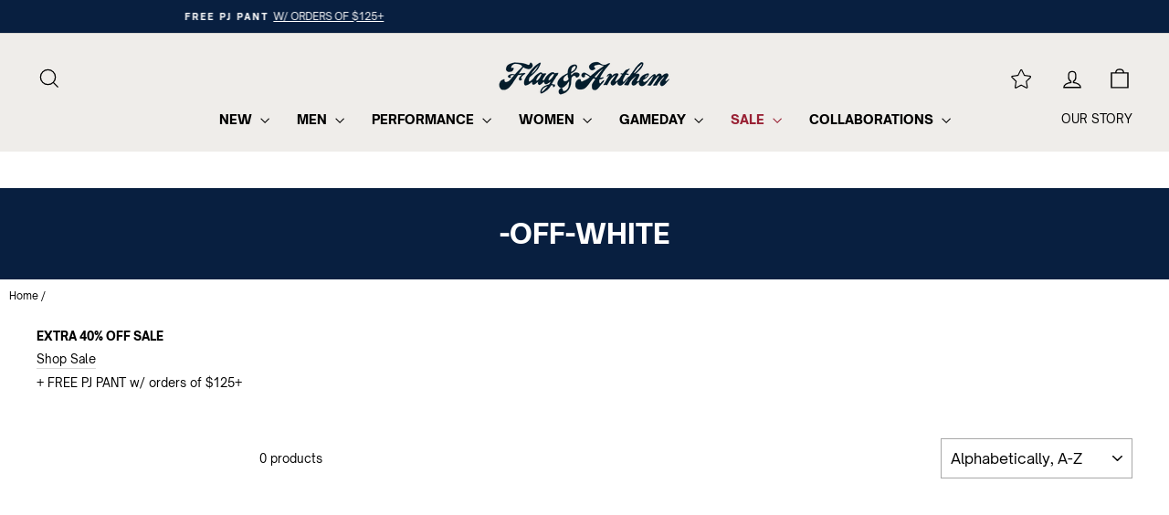

--- FILE ---
content_type: text/html; charset=utf-8
request_url: https://www.flagandanthem.com/collections/color-off-white
body_size: 69456
content:















<!doctype html>
<html
  class="no-js"
  lang="en"
  dir="ltr"
>
  <head>
    <script>
      window.Shopify = window.Shopify || {theme: {id: 142367948879, role: 'main' } };
      window._template = {
          directory: "",
          name: "collection",
          suffix: ""
      };
    </script>
    <script
      type="module"
      fetchpriority="high"
      src="https://cdn.intelligems.io/esm/3409e63e463f/bundle.js"
      async
    ></script>
    <script>
      /* start spd config */window._spt_delay_keywords=["/gtag/js,gtag(,/checkouts,/tiktok-track.js,/hotjar-,/smile-,/adoric.js,/wpm/,fbq("];/* end spd config */
    </script>
<script type="text/javascript" src="https://edge.personalizer.io/storefront/2.0.0/js/shopify/storefront.min.js?key=721gz-hd2eje9jz2gh6a3rdm-jwehq&shop=flagandanthemdevelopment.myshopify.com"></script>
<script>
window.LimeSpot = window.LimeSpot === undefined ? {} : LimeSpot;
LimeSpot.PageInfo = { Type: "Collection", Template: "collection", ReferenceIdentifier: "272221798479", Personalized: false };

LimeSpot.StoreInfo = { Theme: "1.16 EXTRA 40% OFF SALE + PJ GWP" };


LimeSpot.CartItems = [];
</script>





    <meta charset="utf-8">
    <meta http-equiv="X-UA-Compatible" content="IE=edge,chrome=1">
    <meta name="viewport" content="width=device-width,initial-scale=1">
    <meta name="theme-color" content="#081f40">

    <meta name="google-site-verification" content="4lq2p64wqW2ljg3HBpVEX_nH9PFIGl4y4vvBBQKswL0">
    <meta name="facebook-domain-verification" content="lejllnmezqnhb55vge1xps9mfm38yu">

    <link rel="canonical" href="https://www.flagandanthem.com/collections/color-off-white"><link rel="preconnect" href="https://cdn.shopify.com" crossorigin>
    <link rel="preconnect" href="https://fonts.shopifycdn.com" crossorigin>
    <link rel="preconnect" href="https://cdn.jsdelivr.net" crossorigin>
    <link rel="preconnect" href="https://web-assets.stylitics.com" crossorigin>
    <link rel="preconnect" href="https://static.afterpay.com" crossorigin>
    <link rel="dns-prefetch" href="https://productreviews.shopifycdn.com">
    <link rel="dns-prefetch" href="https://ajax.googleapis.com">
    <link rel="dns-prefetch" href="https://maps.googleapis.com">
    <link rel="dns-prefetch" href="https://maps.gstatic.com">
    <link rel="dns-prefetch" href="https://cdn.intelligems.io"><link
        rel="shortcut icon"
        href="//www.flagandanthem.com/cdn/shop/files/favicon_4098f094-8da6-4639-8df4-ed3109a25c52_32x32.png?v=1652210531"
        type="image/png"
      ><title>-off-white
&ndash; Flag &amp; Anthem
</title>
<meta property="og:site_name" content="Flag &amp; Anthem">
  <meta property="og:url" content="https://www.flagandanthem.com/collections/color-off-white">
  <meta property="og:title" content="-off-white">
  <meta property="og:type" content="website">
  <meta property="og:description" content="Flag & Anthem is a premium men's and women's clothing brand that you can have a lifelong relationship with. We've mastered superior quality, impeccable detail, and the perfect fit, all delivered to you at a fair price. In other words, Flag & Anthem is your go-to brand for premium clothing without the premium price tag."><meta property="og:image" content="http://www.flagandanthem.com/cdn/shop/files/251104_09_0918-3.jpg?v=1763062312">
    <meta property="og:image:secure_url" content="https://www.flagandanthem.com/cdn/shop/files/251104_09_0918-3.jpg?v=1763062312">
    <meta property="og:image:width" content="1850">
    <meta property="og:image:height" content="694"><meta name="twitter:site" content="@flagandanthemco">
  <meta name="twitter:card" content="summary_large_image">
  <meta name="twitter:title" content="-off-white">
  <meta name="twitter:description" content="Flag & Anthem is a premium men's and women's clothing brand that you can have a lifelong relationship with. We've mastered superior quality, impeccable detail, and the perfect fit, all delivered to you at a fair price. In other words, Flag & Anthem is your go-to brand for premium clothing without the premium price tag.">
<style data-shopify>
  @font-face {
  font-family: Figtree;
  font-weight: 400;
  font-style: normal;
  font-display: swap;
  src: url("//www.flagandanthem.com/cdn/fonts/figtree/figtree_n4.3c0838aba1701047e60be6a99a1b0a40ce9b8419.woff2") format("woff2"),
       url("//www.flagandanthem.com/cdn/fonts/figtree/figtree_n4.c0575d1db21fc3821f17fd6617d3dee552312137.woff") format("woff");
}


  @font-face {
  font-family: Figtree;
  font-weight: 600;
  font-style: normal;
  font-display: swap;
  src: url("//www.flagandanthem.com/cdn/fonts/figtree/figtree_n6.9d1ea52bb49a0a86cfd1b0383d00f83d3fcc14de.woff2") format("woff2"),
       url("//www.flagandanthem.com/cdn/fonts/figtree/figtree_n6.f0fcdea525a0e47b2ae4ab645832a8e8a96d31d3.woff") format("woff");
}

  @font-face {
  font-family: Figtree;
  font-weight: 400;
  font-style: italic;
  font-display: swap;
  src: url("//www.flagandanthem.com/cdn/fonts/figtree/figtree_i4.89f7a4275c064845c304a4cf8a4a586060656db2.woff2") format("woff2"),
       url("//www.flagandanthem.com/cdn/fonts/figtree/figtree_i4.6f955aaaafc55a22ffc1f32ecf3756859a5ad3e2.woff") format("woff");
}

  @font-face {
  font-family: Figtree;
  font-weight: 600;
  font-style: italic;
  font-display: swap;
  src: url("//www.flagandanthem.com/cdn/fonts/figtree/figtree_i6.702baae75738b446cfbed6ac0d60cab7b21e61ba.woff2") format("woff2"),
       url("//www.flagandanthem.com/cdn/fonts/figtree/figtree_i6.6b8dc40d16c9905d29525156e284509f871ce8f9.woff") format("woff");
}

</style><link rel="preload" href="https://cdn.shopify.com/s/files/1/1368/1329/files/open-sauce-one-latin-400-normal.woff2" as="font" type="font/woff2" crossorigin>
    <link rel="preload" href="https://cdn.shopify.com/s/files/1/1368/1329/files/open-sauce-one-latin-600-normal.woff2" as="font" type="font/woff2" crossorigin><script>
      /*! loadCSS rel=preload polyfill. [c]2017 Filament Group, Inc. MIT License */
      !function(e){"use strict";var t=function(t,n,r,o){var i,a=e.document,d=a.createElement("link");if(n)i=n;else{var l=(a.body||a.getElementsByTagName("head")[0]).childNodes;i=l[l.length-1]}var s=a.styleSheets;if(o)for(var f in o)o.hasOwnProperty(f)&&d.setAttribute(f,o[f]);d.rel="stylesheet",d.href=t,d.media="only x",function e(t){if(a.body)return t();setTimeout(function(){e(t)})}(function(){i.parentNode.insertBefore(d,n?i:i.nextSibling)});var u=function(e){for(var t=d.href,n=s.length;n--;)if(s[n].href===t)return e();setTimeout(function(){u(e)})};return d.addEventListener&&d.addEventListener("load",u),d.onloadcssdefined=u,u(),d};"undefined"!=typeof exports?exports.loadCSS=t:e.loadCSS=t}("undefined"!=typeof global?global:this);
    </script><link rel="preload" href="//www.flagandanthem.com/cdn/shop/t/1181/assets/theme.css?v=172861756603634875511768329491" as="style" onload="this.onload=null;this.rel='stylesheet'">
    <noscript><link rel="stylesheet" href="//www.flagandanthem.com/cdn/shop/t/1181/assets/theme.css?v=172861756603634875511768329491"></noscript>
    
    <link rel="preload" href="//www.flagandanthem.com/cdn/shop/t/1181/assets/custom.css?v=149273486739878343191768329290" as="style" onload="this.onload=null;this.rel='stylesheet'">
    <noscript><link rel="stylesheet" href="//www.flagandanthem.com/cdn/shop/t/1181/assets/custom.css?v=149273486739878343191768329290"></noscript><style data-shopify>:root {
    --typeHeaderPrimary: Helvetica;
    --typeHeaderFallback: Arial, sans-serif;
    --typeHeaderSize: 30px;
    --typeHeaderWeight: 700;
    --typeHeaderLineHeight: 1.2;
    --typeHeaderSpacing: 0.0em;

    --typeBasePrimary:Figtree;
    --typeBaseFallback:sans-serif;
    --typeBaseSize: 13px;
    --typeBaseWeight: 400;
    --typeBaseSpacing: 0.0em;
    --typeBaseLineHeight: 1.5;
    --typeBaselineHeightMinus01: 1.4;

    --typeCollectionTitle: 32px;

    --iconWeight: 3px;
    --iconLinecaps: miter;

    
        --buttonRadius: 0;
    

    --colorGridOverlayOpacity: 0.1;
    }

    .placeholder-content {
    background-image: linear-gradient(100deg, #ffffff 40%, #f7f7f7 63%, #ffffff 79%);
    }</style>

    <script>
  function swymCallbackFn() {
    var replayAddToCartOriginalFn = _swat.replayAddToCart;
    window._swat.replayAddToCart = function() {
      //save the successCallback
      var successCallbackFn = arguments[2];
      arguments[2] = function(data) {
        if (successCallbackFn && updateThirdPartyCartFn) {
          successCallbackFn(data);
          updateThirdPartyCartFn(data);
        };
      }
      //call the orginal fn
      replayAddToCartOriginalFn.apply(this, arguments);
    };
    //runs on success callback.
    function updateThirdPartyCartFn(productData) {
      // Successfully added to cart API, Now call your slider cart here.
      document.dispatchEvent(new CustomEvent('cart:build'));
      
    }
  }
  if (!window.SwymCallbacks) {
    window.SwymCallbacks = [];
  }
  window.SwymCallbacks.push(swymCallbackFn);
</script>
    

<script type="text/javascript">
  
    window.SHG_CUSTOMER = null;
  
</script>







    <script>
  try {
    (function() {
      var script = document.createElement("script");
      script.src = "//www.flagandanthem.com/cdn/shop/t/1181/assets/flair-app.js?v=127261634181905551421768329304";
      script.defer = true;
      document.head.append(script);
      script.onload = function() {
        var cs={};cs.collection_handle='color-off-white';cs.page_type='collection';cs.search_url='/search';var ca={refresh_on_init:false};ca.badge_variant_refresh={"enabled":false,"type":"change","parent_selector":"","selector":"","delay":0};FlairApp.init({shop:cs,app:ca});
      };
    })();
  } catch(err) { 
    console.log("[Flair] Error during Flair init", err);
  }
</script><style>
</style>
<!-- generated: 2026-01-20 00:33:24 -0500 -->

    <script>
  if(typeof(Spurit) === 'undefined'){
    var Spurit = {};
  }
  if(!Spurit.UpsellForProducts2){
    Spurit.UpsellForProducts2 = {};
  }
  if(!Spurit.UpsellForProducts2.snippet){
    Spurit.UpsellForProducts2.snippet = {};
  }
  if(!Spurit.UpsellForProducts2.snippet.products){
      Spurit.UpsellForProducts2.snippet.products = {};
  }
  Spurit.UpsellForProducts2.snippet.shopHash = '1a00226f14ac6c6466bb08791c5d18a5';
  Spurit.UpsellForProducts2.snippet.cacheTimestamp = 1637764880;

  if (typeof(Spurit.globalSnippet) === 'undefined'){
      Spurit.globalSnippet = {
          shop_currency: 'USD',
          money_format: '${{amount}}',
          cart: {"note":null,"attributes":{},"original_total_price":0,"total_price":0,"total_discount":0,"total_weight":0.0,"item_count":0,"items":[],"requires_shipping":false,"currency":"USD","items_subtotal_price":0,"cart_level_discount_applications":[],"checkout_charge_amount":0},
          customer_id: ''
      };
  }
 
  

  
  
    
  

  
  
    
        
    
  
</script>

<script src="https://cdn-spurit.com/all-apps/spurit.global-2.x.min.js" async></script>
<script src="https://cdn-spurit.com/shopify-apps/8upsell/store/1a00226f14ac6c6466bb08791c5d18a5.js?1637764880" async></script>
<link href="https://cdn-spurit.com/shopify-apps/8upsell/store/1a00226f14ac6c6466bb08791c5d18a5.css?1637764880" rel="stylesheet" type="text/css" media="all">

    <script src="https://cdn-spurit.com/shopify-apps/8upsell/common.js" async></script>
    <link href="https://cdn-spurit.com/shopify-apps/8upsell/common.css" rel="stylesheet" type="text/css" media="all">


    <div class="flair-banner-layout" data-flair-banner ></div><!-- generated: 2026-01-20 00:33:24 -0500 -->


    <script>
       
         var collectionhandle = 'color-off-white';
        

        
          
          var swatchurl = 'https://www.flagandanthem.com/cdn/shop/t/1181/assets/'
        

          document.documentElement.className = document.documentElement.className.replace('no-js', 'js');

          window.theme = window.theme || {};
          theme.routes = {
      home: "/",
      cart: "/cart.js",
      cartPage: "/cart",
      cartAdd: "/cart/add.js",
      cartChange: "/cart/change.js",
      search: "/search",
      predictiveSearch: "/search/suggest"
          };
          theme.strings = {
      soldOut: "Sold Out",
      unavailable: "Unavailable",
      inStockLabel: " ",
      oneStockLabel: "Only [count] Left!",
      otherStockLabel: "Only [count] Left!",
      willNotShipUntil: "Ready to ship [date]",
      willBeInStockAfter: "Back in stock [date]",
      waitingForStock: "Backordered, shipping soon",
      savePrice: "Save [saved_amount]",
      cartEmpty: "Your cart is currently empty.",
      cartTermsConfirmation: "You must agree with the terms and conditions of sales to check out",
      searchCollections: "Collections",
      searchPages: "Pages",
      searchArticles: "Articles",
      productFrom: "from ",
      maxQuantity: "You can only have [quantity] of [title] in your cart."
          };
          theme.settings = {
      cartType: "drawer",
      isCustomerTemplate: false,
      moneyFormat: "${{amount}}",
      saveType: "percent",
      productImageSize: "natural",
      productImageCover: false,
      predictiveSearch: true,
      predictiveSearchType: null,
      predictiveSearchVendor: false,
      predictiveSearchPrice: false,
      quickView: true,
      themeName: 'Impulse',
      themeVersion: "7.4.1"
          };
    </script>

    
  <script>window.performance && window.performance.mark && window.performance.mark('shopify.content_for_header.start');</script><meta name="google-site-verification" content="BM1foVh85DOjAKGzJmsw0E9XalNVOne0Z1857nAMSZY">
<meta name="google-site-verification" content="4lq2p64wqW2ljg3HBpVEX_nH9PFIGl4y4vvBBQKswL0">
<meta name="google-site-verification" content="Kq1bdcvdPeYFEXl_OuFwH0l5yaUjCwMAoYXpGXejtSs">
<meta name="facebook-domain-verification" content="rwhi5ue2mfvv4kee989argofo7le1h">
<meta id="shopify-digital-wallet" name="shopify-digital-wallet" content="/13681329/digital_wallets/dialog">
<meta name="shopify-checkout-api-token" content="e3551c1b176132fc7cd285f698099a8c">
<meta id="in-context-paypal-metadata" data-shop-id="13681329" data-venmo-supported="false" data-environment="production" data-locale="en_US" data-paypal-v4="true" data-currency="USD">
<link rel="alternate" type="application/atom+xml" title="Feed" href="/collections/color-off-white.atom" />
<link rel="alternate" type="application/json+oembed" href="https://www.flagandanthem.com/collections/color-off-white.oembed">
<script async="async" src="/checkouts/internal/preloads.js?locale=en-US"></script>
<link rel="preconnect" href="https://shop.app" crossorigin="anonymous">
<script async="async" src="https://shop.app/checkouts/internal/preloads.js?locale=en-US&shop_id=13681329" crossorigin="anonymous"></script>
<script id="apple-pay-shop-capabilities" type="application/json">{"shopId":13681329,"countryCode":"US","currencyCode":"USD","merchantCapabilities":["supports3DS"],"merchantId":"gid:\/\/shopify\/Shop\/13681329","merchantName":"Flag \u0026 Anthem","requiredBillingContactFields":["postalAddress","email","phone"],"requiredShippingContactFields":["postalAddress","email","phone"],"shippingType":"shipping","supportedNetworks":["visa","masterCard","amex","discover","elo","jcb"],"total":{"type":"pending","label":"Flag \u0026 Anthem","amount":"1.00"},"shopifyPaymentsEnabled":true,"supportsSubscriptions":true}</script>
<script id="shopify-features" type="application/json">{"accessToken":"e3551c1b176132fc7cd285f698099a8c","betas":["rich-media-storefront-analytics"],"domain":"www.flagandanthem.com","predictiveSearch":true,"shopId":13681329,"locale":"en"}</script>
<script>var Shopify = Shopify || {};
Shopify.shop = "flagandanthemdevelopment.myshopify.com";
Shopify.locale = "en";
Shopify.currency = {"active":"USD","rate":"1.0"};
Shopify.country = "US";
Shopify.theme = {"name":"1.16 EXTRA 40% OFF SALE + PJ GWP","id":142367948879,"schema_name":"Impulse","schema_version":"7.4.1","theme_store_id":null,"role":"main"};
Shopify.theme.handle = "null";
Shopify.theme.style = {"id":null,"handle":null};
Shopify.cdnHost = "www.flagandanthem.com/cdn";
Shopify.routes = Shopify.routes || {};
Shopify.routes.root = "/";</script>
<script type="module">!function(o){(o.Shopify=o.Shopify||{}).modules=!0}(window);</script>
<script>!function(o){function n(){var o=[];function n(){o.push(Array.prototype.slice.apply(arguments))}return n.q=o,n}var t=o.Shopify=o.Shopify||{};t.loadFeatures=n(),t.autoloadFeatures=n()}(window);</script>
<script>
  window.ShopifyPay = window.ShopifyPay || {};
  window.ShopifyPay.apiHost = "shop.app\/pay";
  window.ShopifyPay.redirectState = null;
</script>
<script id="shop-js-analytics" type="application/json">{"pageType":"collection"}</script>
<script defer="defer" async type="module" src="//www.flagandanthem.com/cdn/shopifycloud/shop-js/modules/v2/client.init-shop-cart-sync_BApSsMSl.en.esm.js"></script>
<script defer="defer" async type="module" src="//www.flagandanthem.com/cdn/shopifycloud/shop-js/modules/v2/chunk.common_CBoos6YZ.esm.js"></script>
<script type="module">
  await import("//www.flagandanthem.com/cdn/shopifycloud/shop-js/modules/v2/client.init-shop-cart-sync_BApSsMSl.en.esm.js");
await import("//www.flagandanthem.com/cdn/shopifycloud/shop-js/modules/v2/chunk.common_CBoos6YZ.esm.js");

  window.Shopify.SignInWithShop?.initShopCartSync?.({"fedCMEnabled":true,"windoidEnabled":true});

</script>
<script>
  window.Shopify = window.Shopify || {};
  if (!window.Shopify.featureAssets) window.Shopify.featureAssets = {};
  window.Shopify.featureAssets['shop-js'] = {"shop-cart-sync":["modules/v2/client.shop-cart-sync_DJczDl9f.en.esm.js","modules/v2/chunk.common_CBoos6YZ.esm.js"],"init-fed-cm":["modules/v2/client.init-fed-cm_BzwGC0Wi.en.esm.js","modules/v2/chunk.common_CBoos6YZ.esm.js"],"init-windoid":["modules/v2/client.init-windoid_BS26ThXS.en.esm.js","modules/v2/chunk.common_CBoos6YZ.esm.js"],"shop-cash-offers":["modules/v2/client.shop-cash-offers_DthCPNIO.en.esm.js","modules/v2/chunk.common_CBoos6YZ.esm.js","modules/v2/chunk.modal_Bu1hFZFC.esm.js"],"shop-button":["modules/v2/client.shop-button_D_JX508o.en.esm.js","modules/v2/chunk.common_CBoos6YZ.esm.js"],"init-shop-email-lookup-coordinator":["modules/v2/client.init-shop-email-lookup-coordinator_DFwWcvrS.en.esm.js","modules/v2/chunk.common_CBoos6YZ.esm.js"],"shop-toast-manager":["modules/v2/client.shop-toast-manager_tEhgP2F9.en.esm.js","modules/v2/chunk.common_CBoos6YZ.esm.js"],"shop-login-button":["modules/v2/client.shop-login-button_DwLgFT0K.en.esm.js","modules/v2/chunk.common_CBoos6YZ.esm.js","modules/v2/chunk.modal_Bu1hFZFC.esm.js"],"avatar":["modules/v2/client.avatar_BTnouDA3.en.esm.js"],"init-shop-cart-sync":["modules/v2/client.init-shop-cart-sync_BApSsMSl.en.esm.js","modules/v2/chunk.common_CBoos6YZ.esm.js"],"pay-button":["modules/v2/client.pay-button_BuNmcIr_.en.esm.js","modules/v2/chunk.common_CBoos6YZ.esm.js"],"init-shop-for-new-customer-accounts":["modules/v2/client.init-shop-for-new-customer-accounts_DrjXSI53.en.esm.js","modules/v2/client.shop-login-button_DwLgFT0K.en.esm.js","modules/v2/chunk.common_CBoos6YZ.esm.js","modules/v2/chunk.modal_Bu1hFZFC.esm.js"],"init-customer-accounts-sign-up":["modules/v2/client.init-customer-accounts-sign-up_TlVCiykN.en.esm.js","modules/v2/client.shop-login-button_DwLgFT0K.en.esm.js","modules/v2/chunk.common_CBoos6YZ.esm.js","modules/v2/chunk.modal_Bu1hFZFC.esm.js"],"shop-follow-button":["modules/v2/client.shop-follow-button_C5D3XtBb.en.esm.js","modules/v2/chunk.common_CBoos6YZ.esm.js","modules/v2/chunk.modal_Bu1hFZFC.esm.js"],"checkout-modal":["modules/v2/client.checkout-modal_8TC_1FUY.en.esm.js","modules/v2/chunk.common_CBoos6YZ.esm.js","modules/v2/chunk.modal_Bu1hFZFC.esm.js"],"init-customer-accounts":["modules/v2/client.init-customer-accounts_C0Oh2ljF.en.esm.js","modules/v2/client.shop-login-button_DwLgFT0K.en.esm.js","modules/v2/chunk.common_CBoos6YZ.esm.js","modules/v2/chunk.modal_Bu1hFZFC.esm.js"],"lead-capture":["modules/v2/client.lead-capture_Cq0gfm7I.en.esm.js","modules/v2/chunk.common_CBoos6YZ.esm.js","modules/v2/chunk.modal_Bu1hFZFC.esm.js"],"shop-login":["modules/v2/client.shop-login_BmtnoEUo.en.esm.js","modules/v2/chunk.common_CBoos6YZ.esm.js","modules/v2/chunk.modal_Bu1hFZFC.esm.js"],"payment-terms":["modules/v2/client.payment-terms_BHOWV7U_.en.esm.js","modules/v2/chunk.common_CBoos6YZ.esm.js","modules/v2/chunk.modal_Bu1hFZFC.esm.js"]};
</script>
<script>(function() {
  var isLoaded = false;
  function asyncLoad() {
    if (isLoaded) return;
    isLoaded = true;
    var urls = ["https:\/\/upx.provenpixel.com\/shopify.js.php?shop=flagandanthemdevelopment.myshopify.com","https:\/\/id-shop.govx.com\/app\/flagandanthemdevelopment.myshopify.com\/govx.js?shop=flagandanthemdevelopment.myshopify.com","https:\/\/j.northbeam.io\/ota-shopify\/624ed2f1-f374-41b1-8915-7fbc2c631e11.js?shop=flagandanthemdevelopment.myshopify.com","https:\/\/d38xvr37kwwhcm.cloudfront.net\/js\/grin-sdk.js?shop=flagandanthemdevelopment.myshopify.com","https:\/\/services.nofraud.com\/js\/device.js?shop=flagandanthemdevelopment.myshopify.com","https:\/\/unpkg.com\/@happyreturns\/happyreturns-script-tag?shop=flagandanthemdevelopment.myshopify.com","https:\/\/cdn.shopify.com\/s\/files\/1\/0597\/3783\/3627\/files\/tptinstall.min.js?v=1718591634\u0026t=tapita-seo-script-tags\u0026shop=flagandanthemdevelopment.myshopify.com","https:\/\/cdn.attn.tv\/flagandanthem\/dtag.js?shop=flagandanthemdevelopment.myshopify.com","https:\/\/tools.luckyorange.com\/core\/lo.js?site-id=58d181ef\u0026shop=flagandanthemdevelopment.myshopify.com","\/\/cdn.shopify.com\/proxy\/6513113d6f23c1fcdbc5055d694646cb28995e275a32713fcc0527bec43d183b\/cdn.bogos.io\/script_tag\/secomapp.scripttag.js?shop=flagandanthemdevelopment.myshopify.com\u0026sp-cache-control=cHVibGljLCBtYXgtYWdlPTkwMA","https:\/\/na.shgcdn3.com\/pixel-collector.js?shop=flagandanthemdevelopment.myshopify.com","https:\/\/cdn-bundler.nice-team.net\/app\/js\/bundler.js?shop=flagandanthemdevelopment.myshopify.com","https:\/\/shopify-extension.getredo.com\/main.js?widget_id=379crdxo4u1x0q1\u0026shop=flagandanthemdevelopment.myshopify.com","https:\/\/str.rise-ai.com\/?shop=flagandanthemdevelopment.myshopify.com","https:\/\/strn.rise-ai.com\/?shop=flagandanthemdevelopment.myshopify.com","https:\/\/edge.personalizer.io\/storefront\/2.0.0\/js\/shopify\/storefront.min.js?key=721gz-hd2eje9jz2gh6a3rdm-jwehq\u0026shop=flagandanthemdevelopment.myshopify.com"];
    for (var i = 0; i < urls.length; i++) {
      var s = document.createElement('script');
      s.type = 'text/javascript';
      s.async = true;
      s.src = urls[i];
      var x = document.getElementsByTagName('script')[0];
      x.parentNode.insertBefore(s, x);
    }
  };
  if(window.attachEvent) {
    window.attachEvent('onload', asyncLoad);
  } else {
    window.addEventListener('load', asyncLoad, false);
  }
})();</script>
<script id="__st">var __st={"a":13681329,"offset":-18000,"reqid":"90378853-53df-4f3b-8c2a-27310f580fa2-1768887204","pageurl":"www.flagandanthem.com\/collections\/color-off-white","u":"4d3aedb37b42","p":"collection","rtyp":"collection","rid":272221798479};</script>
<script>window.ShopifyPaypalV4VisibilityTracking = true;</script>
<script id="captcha-bootstrap">!function(){'use strict';const t='contact',e='account',n='new_comment',o=[[t,t],['blogs',n],['comments',n],[t,'customer']],c=[[e,'customer_login'],[e,'guest_login'],[e,'recover_customer_password'],[e,'create_customer']],r=t=>t.map((([t,e])=>`form[action*='/${t}']:not([data-nocaptcha='true']) input[name='form_type'][value='${e}']`)).join(','),a=t=>()=>t?[...document.querySelectorAll(t)].map((t=>t.form)):[];function s(){const t=[...o],e=r(t);return a(e)}const i='password',u='form_key',d=['recaptcha-v3-token','g-recaptcha-response','h-captcha-response',i],f=()=>{try{return window.sessionStorage}catch{return}},m='__shopify_v',_=t=>t.elements[u];function p(t,e,n=!1){try{const o=window.sessionStorage,c=JSON.parse(o.getItem(e)),{data:r}=function(t){const{data:e,action:n}=t;return t[m]||n?{data:e,action:n}:{data:t,action:n}}(c);for(const[e,n]of Object.entries(r))t.elements[e]&&(t.elements[e].value=n);n&&o.removeItem(e)}catch(o){console.error('form repopulation failed',{error:o})}}const l='form_type',E='cptcha';function T(t){t.dataset[E]=!0}const w=window,h=w.document,L='Shopify',v='ce_forms',y='captcha';let A=!1;((t,e)=>{const n=(g='f06e6c50-85a8-45c8-87d0-21a2b65856fe',I='https://cdn.shopify.com/shopifycloud/storefront-forms-hcaptcha/ce_storefront_forms_captcha_hcaptcha.v1.5.2.iife.js',D={infoText:'Protected by hCaptcha',privacyText:'Privacy',termsText:'Terms'},(t,e,n)=>{const o=w[L][v],c=o.bindForm;if(c)return c(t,g,e,D).then(n);var r;o.q.push([[t,g,e,D],n]),r=I,A||(h.body.append(Object.assign(h.createElement('script'),{id:'captcha-provider',async:!0,src:r})),A=!0)});var g,I,D;w[L]=w[L]||{},w[L][v]=w[L][v]||{},w[L][v].q=[],w[L][y]=w[L][y]||{},w[L][y].protect=function(t,e){n(t,void 0,e),T(t)},Object.freeze(w[L][y]),function(t,e,n,w,h,L){const[v,y,A,g]=function(t,e,n){const i=e?o:[],u=t?c:[],d=[...i,...u],f=r(d),m=r(i),_=r(d.filter((([t,e])=>n.includes(e))));return[a(f),a(m),a(_),s()]}(w,h,L),I=t=>{const e=t.target;return e instanceof HTMLFormElement?e:e&&e.form},D=t=>v().includes(t);t.addEventListener('submit',(t=>{const e=I(t);if(!e)return;const n=D(e)&&!e.dataset.hcaptchaBound&&!e.dataset.recaptchaBound,o=_(e),c=g().includes(e)&&(!o||!o.value);(n||c)&&t.preventDefault(),c&&!n&&(function(t){try{if(!f())return;!function(t){const e=f();if(!e)return;const n=_(t);if(!n)return;const o=n.value;o&&e.removeItem(o)}(t);const e=Array.from(Array(32),(()=>Math.random().toString(36)[2])).join('');!function(t,e){_(t)||t.append(Object.assign(document.createElement('input'),{type:'hidden',name:u})),t.elements[u].value=e}(t,e),function(t,e){const n=f();if(!n)return;const o=[...t.querySelectorAll(`input[type='${i}']`)].map((({name:t})=>t)),c=[...d,...o],r={};for(const[a,s]of new FormData(t).entries())c.includes(a)||(r[a]=s);n.setItem(e,JSON.stringify({[m]:1,action:t.action,data:r}))}(t,e)}catch(e){console.error('failed to persist form',e)}}(e),e.submit())}));const S=(t,e)=>{t&&!t.dataset[E]&&(n(t,e.some((e=>e===t))),T(t))};for(const o of['focusin','change'])t.addEventListener(o,(t=>{const e=I(t);D(e)&&S(e,y())}));const B=e.get('form_key'),M=e.get(l),P=B&&M;t.addEventListener('DOMContentLoaded',(()=>{const t=y();if(P)for(const e of t)e.elements[l].value===M&&p(e,B);[...new Set([...A(),...v().filter((t=>'true'===t.dataset.shopifyCaptcha))])].forEach((e=>S(e,t)))}))}(h,new URLSearchParams(w.location.search),n,t,e,['guest_login'])})(!0,!0)}();</script>
<script integrity="sha256-4kQ18oKyAcykRKYeNunJcIwy7WH5gtpwJnB7kiuLZ1E=" data-source-attribution="shopify.loadfeatures" defer="defer" src="//www.flagandanthem.com/cdn/shopifycloud/storefront/assets/storefront/load_feature-a0a9edcb.js" crossorigin="anonymous"></script>
<script crossorigin="anonymous" defer="defer" src="//www.flagandanthem.com/cdn/shopifycloud/storefront/assets/shopify_pay/storefront-65b4c6d7.js?v=20250812"></script>
<script data-source-attribution="shopify.dynamic_checkout.dynamic.init">var Shopify=Shopify||{};Shopify.PaymentButton=Shopify.PaymentButton||{isStorefrontPortableWallets:!0,init:function(){window.Shopify.PaymentButton.init=function(){};var t=document.createElement("script");t.src="https://www.flagandanthem.com/cdn/shopifycloud/portable-wallets/latest/portable-wallets.en.js",t.type="module",document.head.appendChild(t)}};
</script>
<script data-source-attribution="shopify.dynamic_checkout.buyer_consent">
  function portableWalletsHideBuyerConsent(e){var t=document.getElementById("shopify-buyer-consent"),n=document.getElementById("shopify-subscription-policy-button");t&&n&&(t.classList.add("hidden"),t.setAttribute("aria-hidden","true"),n.removeEventListener("click",e))}function portableWalletsShowBuyerConsent(e){var t=document.getElementById("shopify-buyer-consent"),n=document.getElementById("shopify-subscription-policy-button");t&&n&&(t.classList.remove("hidden"),t.removeAttribute("aria-hidden"),n.addEventListener("click",e))}window.Shopify?.PaymentButton&&(window.Shopify.PaymentButton.hideBuyerConsent=portableWalletsHideBuyerConsent,window.Shopify.PaymentButton.showBuyerConsent=portableWalletsShowBuyerConsent);
</script>
<script data-source-attribution="shopify.dynamic_checkout.cart.bootstrap">document.addEventListener("DOMContentLoaded",(function(){function t(){return document.querySelector("shopify-accelerated-checkout-cart, shopify-accelerated-checkout")}if(t())Shopify.PaymentButton.init();else{new MutationObserver((function(e,n){t()&&(Shopify.PaymentButton.init(),n.disconnect())})).observe(document.body,{childList:!0,subtree:!0})}}));
</script>
<link id="shopify-accelerated-checkout-styles" rel="stylesheet" media="screen" href="https://www.flagandanthem.com/cdn/shopifycloud/portable-wallets/latest/accelerated-checkout-backwards-compat.css" crossorigin="anonymous">
<style id="shopify-accelerated-checkout-cart">
        #shopify-buyer-consent {
  margin-top: 1em;
  display: inline-block;
  width: 100%;
}

#shopify-buyer-consent.hidden {
  display: none;
}

#shopify-subscription-policy-button {
  background: none;
  border: none;
  padding: 0;
  text-decoration: underline;
  font-size: inherit;
  cursor: pointer;
}

#shopify-subscription-policy-button::before {
  box-shadow: none;
}

      </style>

<script>window.performance && window.performance.mark && window.performance.mark('shopify.content_for_header.end');</script>
  





  <script type="text/javascript">
    
      window.__shgMoneyFormat = window.__shgMoneyFormat || {"USD":{"currency":"USD","currency_symbol":"$","currency_symbol_location":"left","decimal_places":2,"decimal_separator":".","thousands_separator":","}};
    
    window.__shgCurrentCurrencyCode = window.__shgCurrentCurrencyCode || {
      currency: "USD",
      currency_symbol: "$",
      decimal_separator: ".",
      thousands_separator: ",",
      decimal_places: 2,
      currency_symbol_location: "left"
    };
  </script>




    <script src="//www.flagandanthem.com/cdn/shop/t/1181/assets/vendor-scripts-v11.js" defer="defer"></script><script src="//www.flagandanthem.com/cdn/shop/t/1181/assets/theme.js?v=184085473470903151691768329441" defer="defer"></script><script src="https://web-assets.stylitics.com/v3-classic/latest/classic.release.js" defer></script>

    

    <link rel="stylesheet" href="https://cdn.jsdelivr.net/npm/swiper@11/swiper-bundle.min.css">
    <script src="https://cdn.jsdelivr.net/npm/swiper@11/swiper-bundle.min.js"></script>

    
<link rel="preload" href="//www.flagandanthem.com/cdn/shop/t/1181/assets/filter-menu.scss.css?v=175177028166073116941768329490" as="style" onload="this.onload=null;this.rel='stylesheet'">
      <noscript><link rel="stylesheet" href="//www.flagandanthem.com/cdn/shop/t/1181/assets/filter-menu.scss.css?v=175177028166073116941768329490"></noscript>
      
      <link rel="preload" href="//www.flagandanthem.com/cdn/shop/t/1181/assets/custom-collection.css?v=43969391181870298961768329288" as="style" onload="this.onload=null;this.rel='stylesheet'">
      <noscript><link rel="stylesheet" href="//www.flagandanthem.com/cdn/shop/t/1181/assets/custom-collection.css?v=43969391181870298961768329288"></noscript>
      
      <script src="//www.flagandanthem.com/cdn/shop/t/1181/assets/filter-menu.js?v=148728536053077283271768329490" defer></script> 
    

    

    
  <!-- BEGIN app block: shopify://apps/yotpo-product-reviews/blocks/reviews_tab/eb7dfd7d-db44-4334-bc49-c893b51b36cf -->



<!-- END app block --><!-- BEGIN app block: shopify://apps/yotpo-product-reviews/blocks/settings/eb7dfd7d-db44-4334-bc49-c893b51b36cf -->


  <script type="text/javascript" src="https://cdn-widgetsrepository.yotpo.com/v1/loader/uxzGLtaq0QzeZljYk8xoF01Fb3ndjtz1l8Mn1Dlv?languageCode=en" async></script>



  
<!-- END app block --><!-- BEGIN app block: shopify://apps/elevar-conversion-tracking/blocks/dataLayerEmbed/bc30ab68-b15c-4311-811f-8ef485877ad6 -->



<script type="module" dynamic>
  const configUrl = "/a/elevar/static/configs/46fef7246c27c8f3b49c9990aa38281b9894b9fb/config.js";
  const config = (await import(configUrl)).default;
  const scriptUrl = config.script_src_app_theme_embed;

  if (scriptUrl) {
    const { handler } = await import(scriptUrl);

    await handler(
      config,
      {
        cartData: {
  marketId: "4784207",
  attributes:{},
  cartTotal: "0.0",
  currencyCode:"USD",
  items: []
}
,
        user: {cartTotal: "0.0",
    currencyCode:"USD",customer: {},
}
,
        isOnCartPage:false,
        collectionView:{
    currencyCode:"USD",
    items: []
  },
        searchResultsView:null,
        productView:null,
        checkoutComplete: null
      }
    );
  }
</script>


<!-- END app block --><!-- BEGIN app block: shopify://apps/reamaze-live-chat-helpdesk/blocks/reamaze-config/ef7a830c-d722-47c6-883b-11db06c95733 -->

  <script type="text/javascript" async src="https://cdn.reamaze.com/assets/reamaze-loader.js"></script>

  <script type="text/javascript">
    var _support = _support || { 'ui': {}, 'user': {} };
    _support.account = 'flag--anthem';
  </script>

  

  
    <!-- reamaze_embeddable_20938_s -->
<!-- Embeddable - Flag & Anthem Chat / Contact Form Shoutbox -->
<script type="text/javascript">
  var _support = _support || { 'ui': {}, 'user': {} };
  _support['account'] = 'flag--anthem';
  _support['ui']['contactMode'] = 'default';
  _support['ui']['enableKb'] = 'true';
  _support['ui']['styles'] = {
    widgetColor: 'rgb(8, 31, 64)',
  };
  _support['ui']['shoutboxFacesMode'] = 'default';
  _support['ui']['shoutboxHeaderLogo'] = true;
  _support['ui']['widget'] = {
    icon: 'chat',
    displayOn: 'all',
    fontSize: 'default',
    allowBotProcessing: true,
    label: {
      text: 'Chat With Us',
      mode: "none",
      delay: 15,
      duration: 30,
    },
    position: 'bottom-right',
    mobilePosition: 'bottom-right'
  };
  _support['apps'] = {
    recentConversations: {},
    faq: {"enabled":true},
    orders: {"enabled":true,"header":"Tracking & Order Status"}
  };
</script>
<!-- reamaze_embeddable_20938_e -->

  





<!-- END app block --><!-- BEGIN app block: shopify://apps/impact-com/blocks/consent_mode/adac1a7f-d17f-4936-8a12-45628cdd8add --><script id="consent_script" defer>
  window.Shopify.loadFeatures(
    [
      {
        name: 'consent-tracking-api',
        version: '0.1',
      },
    ],
    error => {
      if (error) {
        // Rescue error
      }

      document.addEventListener("visitorConsentCollected", (event) => {
        // Do nothing
      });
    },
  );
</script>

<!-- END app block --><!-- BEGIN app block: shopify://apps/klaviyo-email-marketing-sms/blocks/klaviyo-onsite-embed/2632fe16-c075-4321-a88b-50b567f42507 -->















  <script>
    window.klaviyoReviewsProductDesignMode = false
  </script>







<!-- END app block --><!-- BEGIN app block: shopify://apps/loyalty-rewards-and-referrals/blocks/embed-sdk/6f172e67-4106-4ac0-89c5-b32a069b3101 -->

<style
  type='text/css'
  data-lion-app-styles='main'
  data-lion-app-styles-settings='{&quot;disableBundledCSS&quot;:false,&quot;disableBundledFonts&quot;:false,&quot;useClassIsolator&quot;:false}'
></style>

<!-- loyaltylion.snippet.version=8056bbc037+8007 -->

<script>
  
  !function(t,n){function o(n){var o=t.getElementsByTagName("script")[0],i=t.createElement("script");i.src=n,i.crossOrigin="",o.parentNode.insertBefore(i,o)}if(!n.isLoyaltyLion){window.loyaltylion=n,void 0===window.lion&&(window.lion=n),n.version=2,n.isLoyaltyLion=!0;var i=new Date,e=i.getFullYear().toString()+i.getMonth().toString()+i.getDate().toString();o("https://sdk.loyaltylion.net/static/2/loader.js?t="+e);var r=!1;n.init=function(t){if(r)throw new Error("Cannot call lion.init more than once");r=!0;var a=n._token=t.token;if(!a)throw new Error("Token must be supplied to lion.init");for(var l=[],s="_push configure bootstrap shutdown on removeListener authenticateCustomer".split(" "),c=0;c<s.length;c+=1)!function(t,n){t[n]=function(){l.push([n,Array.prototype.slice.call(arguments,0)])}}(n,s[c]);o("https://sdk.loyaltylion.net/sdk/start/"+a+".js?t="+e+i.getHours().toString()),n._initData=t,n._buffer=l}}}(document,window.loyaltylion||[]);

  
    
      loyaltylion.init(
        { token: "7370e5396a27ac0550d4d4ad54da60d2" }
      );
    
  

  loyaltylion.configure({
    disableBundledCSS: false,
    disableBundledFonts: false,
    useClassIsolator: false,
  })

  
</script>



<!-- END app block --><!-- BEGIN app block: shopify://apps/microsoft-clarity/blocks/clarity_js/31c3d126-8116-4b4a-8ba1-baeda7c4aeea -->
<script type="text/javascript">
  (function (c, l, a, r, i, t, y) {
    c[a] = c[a] || function () { (c[a].q = c[a].q || []).push(arguments); };
    t = l.createElement(r); t.async = 1; t.src = "https://www.clarity.ms/tag/" + i + "?ref=shopify";
    y = l.getElementsByTagName(r)[0]; y.parentNode.insertBefore(t, y);

    c.Shopify.loadFeatures([{ name: "consent-tracking-api", version: "0.1" }], error => {
      if (error) {
        console.error("Error loading Shopify features:", error);
        return;
      }

      c[a]('consentv2', {
        ad_Storage: c.Shopify.customerPrivacy.marketingAllowed() ? "granted" : "denied",
        analytics_Storage: c.Shopify.customerPrivacy.analyticsProcessingAllowed() ? "granted" : "denied",
      });
    });

    l.addEventListener("visitorConsentCollected", function (e) {
      c[a]('consentv2', {
        ad_Storage: e.detail.marketingAllowed ? "granted" : "denied",
        analytics_Storage: e.detail.analyticsAllowed ? "granted" : "denied",
      });
    });
  })(window, document, "clarity", "script", "v1z8dm0sgu");
</script>



<!-- END app block --><!-- BEGIN app block: shopify://apps/sortd-merchandiser/blocks/app-embed/5176d6ef-993f-4869-ba24-87a0a6bedcf9 -->


<script>
window.cmPercents = {
  'product_card_view': 100,
  'product_view': 100,
  'collection_view': 100,
  'product_add': 100,
  'enabled': true,
  'product_card_selector': '[role="main"] a[href*="/products"], #main a[href*="/products"], main a[href*="/products"], #shopify-section-collection-template a[href*="/products"], .collection-matrix.product-list a[href*="/products"]',
  'cart_url': '/cart',
  'store': 'flagandanthemdevelopment.myshopify.com',
  'submit': '[type="submit"]',
  'root_locale': '/',
  'root': '/',
  'collection_url': '/collections/color-off-white',
  'collection_handle': 'color-off-white',
  'collection_id': 272221798479,
  'permissions': 123,
};

window.cmTesting = {
  'tests': '[]',
  'collection_route': '/collections',
  'variantA': '',
  'variantB': '',
  'collection_handle': 'color-off-white',
  'canonical_enabled': false
};

if(!(window.cmPercents.permissions != 123 && sessionStorage.getItem('themePermissions') != 'true')) {
  sessionStorage.setItem('cmTests', window.cmTesting.tests);
}
</script>



<script>
var cmInserted=function(){"use strict";var m=100,t=!1,u="animationName",d="",n="Webkit Moz O ms Khtml".split(" "),e="",i=document.createElement("div"),s={strictlyNew:!0,timeout:20,addImportant:!1};if(i.style.animationName&&(t=!0),!1===t)for(var o=0;o<n.length;o++)if(void 0!==i.style[n[o]+"AnimationName"]){e=n[o],u=e+"AnimationName",d="-"+e.toLowerCase()+"-",t=!0;break}function c(t){return s.strictlyNew&&!0===t.QinsQ}function r(t,n){function e(t){t.animationName!==o&&t[u]!==o||c(t.target)||n(t.target)}var i,o="insQ_"+m++,r=s.addImportant?" !important":"";(i=document.createElement("style")).innerHTML="@"+d+"keyframes "+o+" {  from {  outline: 1px solid transparent  } to {  outline: 0px solid transparent }  }\n"+t+" { animation-duration: 0.001s"+r+"; animation-name: "+o+r+"; "+d+"animation-duration: 0.001s"+r+"; "+d+"animation-name: "+o+r+";  } ",document.head.appendChild(i);var a=setTimeout(function(){document.addEventListener("animationstart",e,!1),document.addEventListener("MSAnimationStart",e,!1),document.addEventListener("webkitAnimationStart",e,!1)},s.timeout);return{destroy:function(){clearTimeout(a),i&&(document.head.removeChild(i),i=null),document.removeEventListener("animationstart",e),document.removeEventListener("MSAnimationStart",e),document.removeEventListener("webkitAnimationStart",e)}}}function a(t){t.QinsQ=!0}function f(t){if(t)for(a(t),t=t.firstChild;t;t=t.nextSibling)void 0!==t&&1===t.nodeType&&f(t)}function l(t,n){var e,i=[],o=function(){clearTimeout(e),e=setTimeout(function(){i.forEach(f),n(i),i=[]},10)};return r(t,function(t){if(!c(t)){a(t);var n=function t(n){return c(n.parentNode)||"BODY"===n.nodeName?n:t(n.parentNode)}(t);i.indexOf(n)<0&&i.push(n),o()}})}function v(n){return!(!t||!n.match(/[^{}]/))&&(s.strictlyNew&&f(document.body),{every:function(t){return r(n,t)},summary:function(t){return l(n,t)}})}return v.config=function(t){for(var n in t)t.hasOwnProperty(n)&&(s[n]=t[n])},v}();"undefined"!=typeof module&&void 0!==module.exports&&(module.exports=cmInserted);
function cmX(){for(var e=(navigator.userAgent||"").toLowerCase(),t=[/bot/,/crawl/,/spider/,/slurp/,/curl/,/wget/,/python-requests/,/axios/,/feedfetcher/,/ia_archiver/,/facebookexternalhit/,/facebot/,/google web preview/,/googlebot/,/bingpreview/,/bingbot/,/duckduckbot/,/baiduspider/,/yandex/,/sogou/,/exabot/,/dotbot/,/msnbot/,/yahoo/,/adsbot/,/mediapartners google/,/developers google/,/embedly/,/quora link preview/,/rogerbot/,/applebot/,/tweetmemebot/,/ahrefsbot/,/semrush/,/mj12bot/,/uptimerobot/,/screamingfrog/,/pinterest/,/whatsapp/,/telegrambot/,/vkshare/,/slackbot/,/discordbot/,/flipboard/,/preview/,/phantomjs/,/headless/,/prerender/,/metauri/,/node-superagent/,/python-urllib/,/java\/[0-9\.]+/,/lighthouse/,/chrome-lighthouse/,/pagespeed/,/yadirectfetcher/,/mailru\//,/daum[ /]/,/gomezagent/,/pingdom/,/rigor/,/postman/,/firephp/,/wappalyzer/,/whatcms\//,/zgrab/,/webglance/,/webkit2png/,/analyzer/,/virtuoso/,/pageburst/,/gozilla\//,/cloudflare/,/cf-network/,/cf-edge/,/cf-connecting-ip/],r=0;r<t.length;r++)if(t[r].test(e))return!0;if(navigator.webdriver||!navigator.languages||0===navigator.languages.length||e.indexOf("headlesschrome")>=0||window._phantom||window.__nightmare||window.callPhantom)return!0;try{if("undefined"!=typeof screen&&window.innerHeight&&screen.height-window.innerHeight<0)return!0}catch(s){}return!1}class CMUtils{constructor(){}saveId(){window?.cmPercents?.collection_id&&sessionStorage.setItem("collectionReferrerId",JSON.stringify({[window.location.href.split("?")[0]]:window.cmPercents.collection_id}))}anyNotFoundIds(e,t){if(void 0!==t){for(let r=0;r<e.length;r++)if(!t[decodeURIComponent(e[r].split("/products/")[1])])return!0}return!1}fetchRedirectedURL(e){return new Promise((t,r)=>{let s=new XMLHttpRequest;s.open("GET",e,!0),s.onload=()=>{200===s.status?t(s.responseURL):r(Error("Failed to fetch redirected URL"))},s.onerror=()=>r(Error("Network error")),s.send()})}filteredProductCards(e,t,r){let s;try{s=JSON.parse(sessionStorage.getItem("viewedProductCards")||'{"cards":[]}')||{cards:[]}}catch(n){s={cards:[]}}let o=[...s.cards];e=[...new Set(e||[])];let i=e.filter(e=>{try{if(e&&e.includes("/products/")&&!s.cards.includes(e.split("/products/")[1].split("?")[0]))return o.push(e.split("/products/")[1].split("?")[0]),!0}catch(t){return!1}});if(sessionStorage.setItem("viewedProductCards",JSON.stringify({cards:o})),void 0!==t){let c=[],l=[];for(let a=0;a<i.length;a++){let d=void 0!==t?t[decodeURIComponent(i[a].split("/products/")[1])]:null;"undefined"!=typeof cmIds&&(d=d??(cmIds.find(e=>e[0]==i[a].split("/products/")[1])??[null,null])[1]),d?l.push(d):c.push(i[a])}return[c,l]}return[i,[]]}trackLinksInView(e,t){let r=new IntersectionObserver(e=>{e.forEach(e=>{e.intersectionRatio>0&&e?.target?.href&&t(e.target.href.replace(/^.*\/\/[^\/]+/,"").split("?")[0],r)})});r.observe(e)}productIdFromCollection(e=1){return new Promise(async(t,r)=>{let s=new XMLHttpRequest;if(!window.location.href){console.error("No location.href available");return}let n=window.location.href.split("?")[0];if(n&&window.cmPercents.root_locale!==window.cmPercents.root){let o;if(sessionStorage.getItem(`collection:${window.cmPercents.collection_url}`))n=sessionStorage.getItem(`collection:${window.cmPercents.collection_url}`);else{try{o=await this.fetchRedirectedURL("https://"+(window.location.host+window.cmPercents.root_locale+"/collections/"+window.cmPercents.collection_handle).replace("//","/"))}catch(i){console.error("Error fetching redirected URL:",i)}o&&(sessionStorage.setItem(`collection:${window.cmPercents.collection_url}`,o),n=o)}}n&&(s.open("GET",`${n}/products.json?limit=250${1!=e?`&page=${e}`:""}`,!0),s.responseType="json",s.onload=async function(){200===s.status&&s?.response?.products?t(s?.response?.products):t(null)},s.onerror=function(){t(null)},s.send())})}get collectionHandle(){let e=document.referrer.split("/");for(var t=0;t<e.length;t++)if("collections"==e[t]&&e.length>t+1)return e[t+1];return null}squashCart(e){let t={};return e.map(e=>t[e.product_id]=e.product_id in t?t[e.product_id]+e.quantity:e.quantity),t}findLineItemDifferences(e,t){let r={};for(let s in e)if(t.hasOwnProperty(s)){let n=e[s]-t[s];n>0&&(r[s]=n)}else r[s]=e[s];return r}get currentCart(){return new Promise((e,t)=>{let r=new XMLHttpRequest;r.open("GET",window.cmPercents.cart_url+".json",!0),r.responseType="json",r.onload=async function(){200===r.status?e(r?.response?.items):e(null)},r.onerror=function(){e(null)},r.send()})}}class CMCheckForTests{constructor(){this.tests=window?.cmPercents?.tests?JSON.parse(window.cmPercents.tests):[];try{this.#a()}catch(e){console.error("Error checking for tests:",e);try{document.body.classList.remove("cm-ab-hide")}catch(t){console.error("Error removing class cm-ab-hide:",t)}}}#b(){return Date.now().toString(36)+Math.random().toString(36).substr(2,25)+"-"+Math.floor(100*Math.random()+1)}#a(){let e=!1;if(window?.cmTesting?.tests&&window?.cmTesting?.collection_handle)try{let t=JSON.parse(window.cmTesting.tests);if(Array.isArray(t)&&t.length>0)for(let r=0;r<t.length;r++){let s=t[r],n=sessionStorage.getItem("sessionIdCm")||this.#b(),o=parseInt(n.split("-")[1])>50;if(sessionStorage.setItem("sessionIdCm",n),o&&s?.aHandle==window.cmTesting.collection_handle&&window.cmTesting?.variantB==s?.bHandle){if(!window.cmTesting?.variantB)return;if(window.cmTesting.canonical_enabled||!cmX()){let i=new URLSearchParams(window.location.search);if(i.has("cmread")){document.documentElement.classList.remove("cm-ab-hide");return}i.set("cmread","true"),e=!0,location.replace(window.cmTesting.collection_route+"/"+s?.bHandle+"?"+i.toString());return}}else if(s?.bHandle==window.cmCollectionHandle&&!o&&s?.aHandle==window.cmTesting.variantA){let c=new URLSearchParams(window.location.search);if(c.has("cmread"))return;c.set("cmread","true"),e=!0,location.replace(window.cmPercents.collection_route+"/"+s?.aHandle+"?"+c.toString());return}}}catch(l){console.error("Error parsing tests:",l)}finally{e||document.documentElement.classList.remove("cm-ab-hide")}}}const cmCheckForTests=new CMCheckForTests;class CMEventTracker{#c;#d;#e;#f;#g;#h;#i;#j;#k;#l;#m;#n;constructor(e,t){if(100==window.cmPercents.permissions&&"true"!=sessionStorage.getItem("themePermissions")||(this.#c=e,this.#m="https://us-central1-collection-merchandiser.cloudfunctions.net/event-tracking-trigger",this.#d=sessionStorage.getItem("sessionIdCm"),this.#f=new Date().toISOString(),this.#h=Shopify.shop||window?.cmPercents?.store,this.#i=[],this.#e={},this.collectionProducts,this.#k,this.#l=window?.cmPercents?.submit?document.querySelectorAll(window.cmPercents.submit):null,this.#d||(this.#d=this.#b(),sessionStorage.setItem("sessionIdCm",this.#d)),!this.#d))return;this.#g=new CMUtils,this.#g.saveId(),this.#n=1;try{this.#o()}catch(r){console.log(r)}}set setProductCardUrlsToSend(e){0==this.#i.length&&setTimeout(()=>{this.#p()},1750),this.#i.push(e)}async #p(){let a=!0;for(;this.#g.anyNotFoundIds(this.#i,this.#j)&&a;){let d=await this.#g.productIdFromCollection(this.#n);this.#n=this.#n+1;let u=Array.isArray(d)?d.reduce((e,t,r,s)=>(e[t.handle]=t.id,e),{}):{};0==Object.keys(u).length&&(a=!1),this.#j={...this.#j,...u}}let h=this.#g.filteredProductCards(this.#i,this.#j,this);h.length>0&&h[1].length>0&&this.#q("product_card_view",null,{ids:h[1],collection_id:window?.cmPercents?.collection_id||0,multiplier:parseFloat(100/window.cmPercents.product_card_view)}),this.#i=[]}async #o(){if(window?.cmPercents?.collection_id){let p=await this.#g.productIdFromCollection();this.#n=2,this.#j=Array.isArray(p)?p.reduce((e,t,r,s)=>(e[t.handle]=t.id,e),{}):{};let m=document.querySelectorAll(window.cmPercents.product_card_selector),g=e=>{this.#g.trackLinksInView(e,async(e,t)=>{t.disconnect(),this.setProductCardUrlsToSend=e})};m.forEach(e=>{g(e)}),cmInserted(window.cmPercents.product_card_selector).every(e=>{g(e)}),window.addEventListener("beforeunload",()=>{this.#p()})}}#b(){return Date.now().toString(36)+Math.random().toString(36).substr(2,25)+"-"+Math.floor(100*Math.random()+1)}#q(f,$,w){let b={event_type:f,timestamp:this.#f,session_id:this.#d,page_data:this.#e,store:this.#h};b.page_data={...b.page_data,...w},$&&(b.linkData=$);let y=new XMLHttpRequest;y.open("POST","purchase_to_product"!=f&&"product_purchase"!=f?this.#c:this.#m),y.setRequestHeader("Content-Type","application/json"),y.send(JSON.stringify(b))}#r(P){return new Promise(e=>{setTimeout(e,P)})}}"complete"===document.readyState?new CMEventTracker("https://cm-event-trigger-6deun5o54a-uw.a.run.app/event-tracking-trigger"):window.addEventListener("load",()=>{new CMEventTracker("https://cm-event-trigger-6deun5o54a-uw.a.run.app/event-tracking-trigger")});
</script>
<!-- END app block --><!-- BEGIN app block: shopify://apps/ta-labels-badges/blocks/bss-pl-config-data/91bfe765-b604-49a1-805e-3599fa600b24 --><script
    id='bss-pl-config-data'
>
	let TAE_StoreId = "34657";
	if (typeof BSS_PL == 'undefined' || TAE_StoreId !== "") {
  		var BSS_PL = {};
		BSS_PL.storeId = 34657;
		BSS_PL.currentPlan = "ten_usd";
		BSS_PL.apiServerProduction = "https://product-labels.tech-arms.io";
		BSS_PL.publicAccessToken = "4d78b53509b17f5001da20e97a727a1b";
		BSS_PL.customerTags = "null";
		BSS_PL.customerId = "null";
		BSS_PL.storeIdCustomOld = 10678;
		BSS_PL.storeIdOldWIthPriority = 12200;
		BSS_PL.storeIdOptimizeAppendLabel = 59637
		BSS_PL.optimizeCodeIds = null; 
		BSS_PL.extendedFeatureIds = null;
		BSS_PL.integration = {"laiReview":{"status":0,"config":[]}};
		BSS_PL.settingsData  = {};
		BSS_PL.configProductMetafields = [];
		BSS_PL.configVariantMetafields = [];
		
		BSS_PL.configData = [].concat({"id":197921,"name":"BONUS POINTS - SHOES","priority":0,"enable_priority":0,"enable":1,"pages":"1,2,3,4,7","related_product_tag":null,"first_image_tags":null,"img_url":"1767645633928-888370039-JUPITERLINKSGCLOGOWORDMARK.png","public_img_url":"https://cdn.shopify.com/s/files/1/1368/1329/files/1767645633928-888370039-JUPITERLINKSGCLOGOWORDMARK.png?v=1767645668","position":0,"apply":0,"product_type":0,"exclude_products":6,"collection_image_type":0,"product":"7938575597647,7938575630415,7913972203599,7913972269135,7913972301903,7913972334671,7913972367439,7913972826191,7913972858959,7913972138063","variant":"","collection":"","exclude_product_ids":"","collection_image":"","inventory":0,"tags":"","excludeTags":"","vendors":"","from_price":null,"to_price":null,"domain_id":34657,"locations":"","enable_allowed_countries":0,"locales":"","enable_allowed_locales":0,"enable_visibility_date":0,"from_date":null,"to_date":null,"enable_discount_range":0,"discount_type":1,"discount_from":null,"discount_to":null,"label_text":"New%20arrival","label_text_color":"#ffffff","label_text_background_color":{"type":"hex","value":"#ff7f50ff"},"label_text_font_size":12,"label_text_no_image":1,"label_text_in_stock":"In Stock","label_text_out_stock":"Sold out","label_shadow":{"blur":"0","h_offset":0,"v_offset":0},"label_opacity":100,"topBottom_padding":4,"border_radius":"0px 0px 0px 0px","border_style":"none","border_size":"0","border_color":"#000000","label_shadow_color":"#808080","label_text_style":0,"label_text_font_family":null,"label_text_font_url":null,"customer_label_preview_image":"/static/adminhtml/images/sample.webp","label_preview_image":"https://cdn.shopify.com/s/files/1/1368/1329/files/JL-COREKT1960-JOURNEY-PERFORMANCE-1-4-ZIP-MOCK-NECK-NVY_0668.png?v=1765982406","label_text_enable":0,"customer_tags":"","exclude_customer_tags":"","customer_type":"allcustomers","exclude_customers":"all_customer_tags","label_on_image":"2","label_type":1,"badge_type":0,"custom_selector":null,"margin":{"type":"px","value":{"top":0,"left":0,"right":0,"bottom":0}},"mobile_margin":{"type":"px","value":{"top":0,"left":0,"right":0,"bottom":0}},"margin_top":0,"margin_bottom":0,"mobile_height_label":17,"mobile_width_label":17,"mobile_font_size_label":12,"emoji":null,"emoji_position":null,"transparent_background":null,"custom_page":null,"check_custom_page":false,"include_custom_page":null,"check_include_custom_page":false,"margin_left":0,"instock":null,"price_range_from":null,"price_range_to":null,"enable_price_range":0,"enable_product_publish":0,"customer_selected_product":null,"selected_product":null,"product_publish_from":null,"product_publish_to":null,"enable_countdown_timer":0,"option_format_countdown":0,"countdown_time":null,"option_end_countdown":null,"start_day_countdown":null,"countdown_type":1,"countdown_daily_from_time":null,"countdown_daily_to_time":null,"countdown_interval_start_time":null,"countdown_interval_length":"00:48:00","countdown_interval_break_length":"00:24:00","public_url_s3":"https://production-labels-bucket.s3.us-east-2.amazonaws.com/public/static/base/images/customer/34657/1767645633928-888370039-JUPITERLINKSGCLOGOWORDMARK.png","enable_visibility_period":0,"visibility_period":1,"createdAt":"2026-01-05T20:40:19.000Z","customer_ids":"","exclude_customer_ids":"","angle":0,"toolTipText":"","label_shape":"rectangle","label_shape_type":1,"mobile_fixed_percent_label":"fixed","desktop_width_label":31,"desktop_height_label":31,"desktop_fixed_percent_label":"fixed","mobile_position":0,"desktop_label_unlimited_top":0,"desktop_label_unlimited_left":0,"mobile_label_unlimited_top":0,"mobile_label_unlimited_left":0,"mobile_margin_top":0,"mobile_margin_left":0,"mobile_config_label_enable":null,"mobile_default_config":1,"mobile_margin_bottom":0,"enable_fixed_time":0,"fixed_time":null,"statusLabelHoverText":0,"labelHoverTextLink":{"url":"","is_open_in_newtab":true},"labelAltText":"","statusLabelAltText":0,"enable_badge_stock":0,"badge_stock_style":1,"badge_stock_config":null,"enable_multi_badge":0,"animation_type":0,"animation_duration":2,"animation_repeat_option":0,"animation_repeat":0,"desktop_show_badges":1,"mobile_show_badges":1,"desktop_show_labels":1,"mobile_show_labels":1,"label_text_unlimited_stock":"Unlimited Stock","label_text_pre_order_stock":"Pre-Order","img_plan_id":13,"label_badge_type":"image","deletedAt":null,"desktop_lock_aspect_ratio":true,"mobile_lock_aspect_ratio":true,"img_aspect_ratio":1,"preview_board_width":538,"preview_board_height":577,"set_size_on_mobile":false,"set_position_on_mobile":true,"set_margin_on_mobile":true,"from_stock":0,"to_stock":0,"condition_product_title":"{\"enable\":false,\"type\":1,\"content\":\"\"}","conditions_apply_type":"{\"discount\":1,\"price\":1,\"inventory\":1}","public_font_url":null,"font_size_ratio":null,"group_ids":"[]","metafields":"{\"valueProductMetafield\":[],\"valueVariantMetafield\":[],\"matching_type\":1,\"metafield_type\":1}","no_ratio_height":false,"updatedAt":"2026-01-05T20:41:10.000Z","multipleBadge":null,"translations":[],"label_id":197921,"label_text_id":197921,"bg_style":"solid"},{"id":197919,"name":"BONUS POINTS - SHOES","priority":0,"enable_priority":0,"enable":1,"pages":"1,2,3,4,7","related_product_tag":null,"first_image_tags":null,"img_url":"https://production-labels-bucket.s3.us-east-2.amazonaws.com/public/static/base/images/customer/34657/1767644463330-93093152-NEWYORKGCLOGOROUNDELPATCH.png","public_img_url":"https://cdn.shopify.com/s/files/1/1368/1329/files/1767644463330-93093152-NEWYORKGCLOGOROUNDELPATCH_ce463356-4fe7-4ac8-8b8b-335eed68b28d.png?v=1767644522","position":0,"apply":0,"product_type":0,"exclude_products":6,"collection_image_type":0,"product":"7913972432975,7913972531279,7913972564047","variant":"","collection":"305716789327","exclude_product_ids":"","collection_image":"","inventory":0,"tags":"","excludeTags":"","vendors":"","from_price":null,"to_price":null,"domain_id":34657,"locations":"","enable_allowed_countries":0,"locales":"","enable_allowed_locales":0,"enable_visibility_date":0,"from_date":null,"to_date":null,"enable_discount_range":0,"discount_type":1,"discount_from":null,"discount_to":null,"label_text":"New%20arrival","label_text_color":"#ffffff","label_text_background_color":{"type":"hex","value":"#ff7f50ff"},"label_text_font_size":12,"label_text_no_image":1,"label_text_in_stock":"In Stock","label_text_out_stock":"Sold out","label_shadow":{"blur":"0","h_offset":0,"v_offset":0},"label_opacity":100,"topBottom_padding":4,"border_radius":"0px 0px 0px 0px","border_style":"none","border_size":"0","border_color":"#000000","label_shadow_color":"#808080","label_text_style":0,"label_text_font_family":null,"label_text_font_url":null,"customer_label_preview_image":"/static/adminhtml/images/sample.webp","label_preview_image":"https://cdn.shopify.com/s/files/1/1368/1329/files/NY-COREKT2227-ARCADIA-SS-CAMO-PERFORMANCE-POLO-NVY_0350.png?v=1766167705","label_text_enable":0,"customer_tags":"","exclude_customer_tags":"","customer_type":"allcustomers","exclude_customers":"all_customer_tags","label_on_image":"2","label_type":1,"badge_type":0,"custom_selector":null,"margin":{"type":"px","value":{"top":0,"left":0,"right":0,"bottom":0}},"mobile_margin":{"type":"px","value":{"top":0,"left":0,"right":0,"bottom":0}},"margin_top":0,"margin_bottom":0,"mobile_height_label":17,"mobile_width_label":17,"mobile_font_size_label":12,"emoji":null,"emoji_position":null,"transparent_background":null,"custom_page":null,"check_custom_page":false,"include_custom_page":null,"check_include_custom_page":false,"margin_left":0,"instock":null,"price_range_from":null,"price_range_to":null,"enable_price_range":0,"enable_product_publish":0,"customer_selected_product":null,"selected_product":null,"product_publish_from":null,"product_publish_to":null,"enable_countdown_timer":0,"option_format_countdown":0,"countdown_time":null,"option_end_countdown":null,"start_day_countdown":null,"countdown_type":1,"countdown_daily_from_time":null,"countdown_daily_to_time":null,"countdown_interval_start_time":null,"countdown_interval_length":"00:48:00","countdown_interval_break_length":"00:24:00","public_url_s3":"https://production-labels-bucket.s3.us-east-2.amazonaws.com/public/static/base/images/customer/34657/1767644463330-93093152-NEWYORKGCLOGOROUNDELPATCH.png","enable_visibility_period":0,"visibility_period":1,"createdAt":"2026-01-05T20:37:09.000Z","customer_ids":"","exclude_customer_ids":"","angle":0,"toolTipText":"","label_shape":"rectangle","label_shape_type":1,"mobile_fixed_percent_label":"fixed","desktop_width_label":31,"desktop_height_label":31,"desktop_fixed_percent_label":"fixed","mobile_position":0,"desktop_label_unlimited_top":0,"desktop_label_unlimited_left":0,"mobile_label_unlimited_top":0,"mobile_label_unlimited_left":0,"mobile_margin_top":0,"mobile_margin_left":0,"mobile_config_label_enable":null,"mobile_default_config":1,"mobile_margin_bottom":0,"enable_fixed_time":0,"fixed_time":null,"statusLabelHoverText":0,"labelHoverTextLink":{"url":"","is_open_in_newtab":true},"labelAltText":"","statusLabelAltText":0,"enable_badge_stock":0,"badge_stock_style":1,"badge_stock_config":null,"enable_multi_badge":0,"animation_type":0,"animation_duration":2,"animation_repeat_option":0,"animation_repeat":0,"desktop_show_badges":1,"mobile_show_badges":1,"desktop_show_labels":1,"mobile_show_labels":1,"label_text_unlimited_stock":"Unlimited Stock","label_text_pre_order_stock":"Pre-Order","img_plan_id":13,"label_badge_type":"image","deletedAt":null,"desktop_lock_aspect_ratio":true,"mobile_lock_aspect_ratio":true,"img_aspect_ratio":1,"preview_board_width":538,"preview_board_height":577,"set_size_on_mobile":false,"set_position_on_mobile":true,"set_margin_on_mobile":true,"from_stock":0,"to_stock":0,"condition_product_title":"{\"enable\":true,\"type\":1,\"content\":\"TGL NEW YORK GOLF CLUB MVP POLO\"}","conditions_apply_type":"{\"discount\":1,\"price\":1,\"inventory\":0}","public_font_url":null,"font_size_ratio":null,"group_ids":"[]","metafields":"{\"valueProductMetafield\":[],\"valueVariantMetafield\":[],\"matching_type\":1,\"metafield_type\":1}","no_ratio_height":false,"updatedAt":"2026-01-05T20:38:15.000Z","multipleBadge":null,"translations":[],"label_id":197919,"label_text_id":197919,"bg_style":"solid"},{"id":197917,"name":"BONUS POINTS - SHOES","priority":0,"enable_priority":0,"enable":1,"pages":"1,2,3,4,7","related_product_tag":null,"first_image_tags":null,"img_url":"https://production-labels-bucket.s3.us-east-2.amazonaws.com/public/static/base/images/customer/34657/1767643901387-632117431-LOSANGELESGGCLOGOPRIMARY.png","public_img_url":"https://cdn.shopify.com/s/files/1/1368/1329/files/1767643901387-632117431-LOSANGELESGGCLOGOPRIMARY.png?v=1767643908","position":0,"apply":0,"product_type":0,"exclude_products":6,"collection_image_type":0,"product":"7913972891727,7913972924495","variant":"","collection":"305716822095","exclude_product_ids":"","collection_image":"","inventory":0,"tags":"","excludeTags":"","vendors":"","from_price":null,"to_price":null,"domain_id":34657,"locations":"","enable_allowed_countries":0,"locales":"","enable_allowed_locales":0,"enable_visibility_date":0,"from_date":null,"to_date":null,"enable_discount_range":0,"discount_type":1,"discount_from":null,"discount_to":null,"label_text":"New%20arrival","label_text_color":"#ffffff","label_text_background_color":{"type":"hex","value":"#ff7f50ff"},"label_text_font_size":12,"label_text_no_image":1,"label_text_in_stock":"In Stock","label_text_out_stock":"Sold out","label_shadow":{"blur":"0","h_offset":0,"v_offset":0},"label_opacity":100,"topBottom_padding":4,"border_radius":"0px 0px 0px 0px","border_style":"none","border_size":"0","border_color":"#000000","label_shadow_color":"#808080","label_text_style":0,"label_text_font_family":null,"label_text_font_url":null,"customer_label_preview_image":"/static/adminhtml/images/sample.webp","label_preview_image":"https://cdn.shopify.com/s/files/1/1368/1329/files/LA-COREKT2306-LEGACY-PERFORMANCE-WAFFLE-1-4-ZIP-HOODIE-WHT_0271.png?v=1765912527","label_text_enable":0,"customer_tags":"","exclude_customer_tags":"","customer_type":"allcustomers","exclude_customers":"all_customer_tags","label_on_image":"2","label_type":1,"badge_type":0,"custom_selector":null,"margin":{"type":"px","value":{"top":0,"left":0,"right":0,"bottom":0}},"mobile_margin":{"type":"px","value":{"top":0,"left":0,"right":0,"bottom":0}},"margin_top":0,"margin_bottom":0,"mobile_height_label":17,"mobile_width_label":17,"mobile_font_size_label":12,"emoji":null,"emoji_position":null,"transparent_background":null,"custom_page":null,"check_custom_page":false,"include_custom_page":null,"check_include_custom_page":false,"margin_left":0,"instock":null,"price_range_from":null,"price_range_to":null,"enable_price_range":0,"enable_product_publish":0,"customer_selected_product":null,"selected_product":null,"product_publish_from":null,"product_publish_to":null,"enable_countdown_timer":0,"option_format_countdown":0,"countdown_time":null,"option_end_countdown":null,"start_day_countdown":null,"countdown_type":1,"countdown_daily_from_time":null,"countdown_daily_to_time":null,"countdown_interval_start_time":null,"countdown_interval_length":"00:48:00","countdown_interval_break_length":"00:24:00","public_url_s3":"https://production-labels-bucket.s3.us-east-2.amazonaws.com/public/static/base/images/customer/34657/1767643901387-632117431-LOSANGELESGGCLOGOPRIMARY.png","enable_visibility_period":0,"visibility_period":1,"createdAt":"2026-01-05T20:33:33.000Z","customer_ids":"","exclude_customer_ids":"","angle":0,"toolTipText":"","label_shape":"rectangle","label_shape_type":1,"mobile_fixed_percent_label":"fixed","desktop_width_label":25,"desktop_height_label":25,"desktop_fixed_percent_label":"fixed","mobile_position":0,"desktop_label_unlimited_top":0,"desktop_label_unlimited_left":0,"mobile_label_unlimited_top":0,"mobile_label_unlimited_left":0,"mobile_margin_top":0,"mobile_margin_left":0,"mobile_config_label_enable":null,"mobile_default_config":1,"mobile_margin_bottom":0,"enable_fixed_time":0,"fixed_time":null,"statusLabelHoverText":0,"labelHoverTextLink":{"url":"","is_open_in_newtab":true},"labelAltText":"","statusLabelAltText":0,"enable_badge_stock":0,"badge_stock_style":1,"badge_stock_config":null,"enable_multi_badge":0,"animation_type":0,"animation_duration":2,"animation_repeat_option":0,"animation_repeat":0,"desktop_show_badges":1,"mobile_show_badges":1,"desktop_show_labels":1,"mobile_show_labels":1,"label_text_unlimited_stock":"Unlimited Stock","label_text_pre_order_stock":"Pre-Order","img_plan_id":13,"label_badge_type":"image","deletedAt":null,"desktop_lock_aspect_ratio":true,"mobile_lock_aspect_ratio":true,"img_aspect_ratio":1,"preview_board_width":538,"preview_board_height":577,"set_size_on_mobile":false,"set_position_on_mobile":true,"set_margin_on_mobile":true,"from_stock":0,"to_stock":0,"condition_product_title":"{\"enable\":true,\"type\":1,\"content\":\"TGL LOS ANGELES GOLF CLUB MVP POLO\"}","conditions_apply_type":"{\"discount\":1,\"price\":1,\"inventory\":1}","public_font_url":null,"font_size_ratio":null,"group_ids":"[]","metafields":"{\"valueProductMetafield\":[],\"valueVariantMetafield\":[],\"matching_type\":1,\"metafield_type\":1}","no_ratio_height":false,"updatedAt":"2026-01-05T20:34:27.000Z","multipleBadge":null,"translations":[],"label_id":197917,"label_text_id":197917,"bg_style":"solid"},{"id":197916,"name":"BONUS POINTS - SHOES","priority":0,"enable_priority":0,"enable":1,"pages":"1,2,3,4,7","related_product_tag":null,"first_image_tags":null,"img_url":"https://production-labels-bucket.s3.us-east-2.amazonaws.com/public/static/base/images/customer/34657/1767644762954-244527576-THEBAYGCLOGOROUNDEL.png","public_img_url":"https://cdn.shopify.com/s/files/1/1368/1329/files/1767644762954-244527576-THEBAYGCLOGOROUNDEL.png?v=1767644771","position":0,"apply":0,"product_type":0,"exclude_products":6,"collection_image_type":0,"product":"7913971974223","variant":"","collection":"305716789327","exclude_product_ids":"","collection_image":"","inventory":0,"tags":"","excludeTags":"","vendors":"","from_price":null,"to_price":null,"domain_id":34657,"locations":"","enable_allowed_countries":0,"locales":"","enable_allowed_locales":0,"enable_visibility_date":0,"from_date":null,"to_date":null,"enable_discount_range":0,"discount_type":1,"discount_from":null,"discount_to":null,"label_text":"New%20arrival","label_text_color":"#ffffff","label_text_background_color":{"type":"hex","value":"#ff7f50ff"},"label_text_font_size":12,"label_text_no_image":1,"label_text_in_stock":"In Stock","label_text_out_stock":"Sold out","label_shadow":{"blur":"0","h_offset":0,"v_offset":0},"label_opacity":100,"topBottom_padding":4,"border_radius":"0px 0px 0px 0px","border_style":"none","border_size":"0","border_color":"#000000","label_shadow_color":"#808080","label_text_style":0,"label_text_font_family":null,"label_text_font_url":null,"customer_label_preview_image":"/static/adminhtml/images/sample.webp","label_preview_image":"https://cdn.shopify.com/s/files/1/1368/1329/files/BAY-COREKT2134-FREEMONT-SS-WAVE-PRINT-PERFORMANCE-POLO-MIDSLA_0189.png?v=1765911160","label_text_enable":0,"customer_tags":"","exclude_customer_tags":"","customer_type":"allcustomers","exclude_customers":"all_customer_tags","label_on_image":"2","label_type":1,"badge_type":0,"custom_selector":null,"margin":{"type":"px","value":{"top":0,"left":0,"right":0,"bottom":0}},"mobile_margin":{"type":"px","value":{"top":0,"left":0,"right":0,"bottom":0}},"margin_top":0,"margin_bottom":0,"mobile_height_label":17,"mobile_width_label":17,"mobile_font_size_label":12,"emoji":null,"emoji_position":null,"transparent_background":null,"custom_page":null,"check_custom_page":false,"include_custom_page":null,"check_include_custom_page":false,"margin_left":0,"instock":null,"price_range_from":null,"price_range_to":null,"enable_price_range":0,"enable_product_publish":0,"customer_selected_product":null,"selected_product":null,"product_publish_from":null,"product_publish_to":null,"enable_countdown_timer":0,"option_format_countdown":0,"countdown_time":null,"option_end_countdown":null,"start_day_countdown":null,"countdown_type":1,"countdown_daily_from_time":null,"countdown_daily_to_time":null,"countdown_interval_start_time":null,"countdown_interval_length":"00:48:00","countdown_interval_break_length":"00:24:00","public_url_s3":"https://production-labels-bucket.s3.us-east-2.amazonaws.com/public/static/base/images/customer/34657/1767644762954-244527576-THEBAYGCLOGOROUNDEL.png","enable_visibility_period":0,"visibility_period":1,"createdAt":"2026-01-05T20:27:00.000Z","customer_ids":"","exclude_customer_ids":"","angle":0,"toolTipText":"","label_shape":"rectangle","label_shape_type":1,"mobile_fixed_percent_label":"fixed","desktop_width_label":29,"desktop_height_label":29,"desktop_fixed_percent_label":"fixed","mobile_position":0,"desktop_label_unlimited_top":0,"desktop_label_unlimited_left":0,"mobile_label_unlimited_top":0,"mobile_label_unlimited_left":0,"mobile_margin_top":0,"mobile_margin_left":0,"mobile_config_label_enable":null,"mobile_default_config":1,"mobile_margin_bottom":0,"enable_fixed_time":0,"fixed_time":null,"statusLabelHoverText":0,"labelHoverTextLink":{"url":"","is_open_in_newtab":true},"labelAltText":"","statusLabelAltText":0,"enable_badge_stock":0,"badge_stock_style":1,"badge_stock_config":null,"enable_multi_badge":0,"animation_type":0,"animation_duration":2,"animation_repeat_option":0,"animation_repeat":0,"desktop_show_badges":1,"mobile_show_badges":1,"desktop_show_labels":1,"mobile_show_labels":1,"label_text_unlimited_stock":"Unlimited Stock","label_text_pre_order_stock":"Pre-Order","img_plan_id":13,"label_badge_type":"image","deletedAt":null,"desktop_lock_aspect_ratio":true,"mobile_lock_aspect_ratio":true,"img_aspect_ratio":1,"preview_board_width":538,"preview_board_height":577,"set_size_on_mobile":false,"set_position_on_mobile":true,"set_margin_on_mobile":true,"from_stock":0,"to_stock":0,"condition_product_title":"{\"enable\":true,\"type\":1,\"content\":\"TGL THE BAY GOLF CLUB MVP POLO\"}","conditions_apply_type":"{\"discount\":1,\"price\":1,\"inventory\":1}","public_font_url":null,"font_size_ratio":null,"group_ids":"[]","metafields":"{\"valueProductMetafield\":[],\"valueVariantMetafield\":[],\"matching_type\":1,\"metafield_type\":1}","no_ratio_height":false,"updatedAt":"2026-01-05T20:36:25.000Z","multipleBadge":null,"translations":[],"label_id":197916,"label_text_id":197916,"bg_style":"solid"},{"id":197915,"name":"BONUS POINTS - SHOES","priority":0,"enable_priority":0,"enable":1,"pages":"1,2,3,4,7","related_product_tag":null,"first_image_tags":null,"img_url":"1767644762954-244527576-THEBAYGCLOGOROUNDEL.png","public_img_url":"https://cdn.shopify.com/s/files/1/1368/1329/files/1767644762954-244527576-THEBAYGCLOGOROUNDEL.png?v=1767644771","position":0,"apply":0,"product_type":0,"exclude_products":6,"collection_image_type":0,"product":"7913971843151,7913971875919,7913971908687,7913971974223,7913971941455","variant":"","collection":"305716789327","exclude_product_ids":"","collection_image":"","inventory":0,"tags":"","excludeTags":"","vendors":"","from_price":null,"to_price":null,"domain_id":34657,"locations":"","enable_allowed_countries":0,"locales":"","enable_allowed_locales":0,"enable_visibility_date":0,"from_date":null,"to_date":null,"enable_discount_range":0,"discount_type":1,"discount_from":null,"discount_to":null,"label_text":"New%20arrival","label_text_color":"#ffffff","label_text_background_color":{"type":"hex","value":"#ff7f50ff"},"label_text_font_size":12,"label_text_no_image":1,"label_text_in_stock":"In Stock","label_text_out_stock":"Sold out","label_shadow":{"blur":"0","h_offset":0,"v_offset":0},"label_opacity":100,"topBottom_padding":4,"border_radius":"0px 0px 0px 0px","border_style":"none","border_size":"0","border_color":"#000000","label_shadow_color":"#808080","label_text_style":0,"label_text_font_family":null,"label_text_font_url":null,"customer_label_preview_image":"/static/adminhtml/images/sample.webp","label_preview_image":"https://cdn.shopify.com/s/files/1/1368/1329/files/BAY-COREKT2134-FREEMONT-SS-WAVE-PRINT-PERFORMANCE-POLO-MIDSLA_0189.png?v=1765911160","label_text_enable":0,"customer_tags":"","exclude_customer_tags":"","customer_type":"allcustomers","exclude_customers":"all_customer_tags","label_on_image":"2","label_type":1,"badge_type":0,"custom_selector":null,"margin":{"type":"px","value":{"top":0,"left":0,"right":0,"bottom":0}},"mobile_margin":{"type":"px","value":{"top":0,"left":0,"right":0,"bottom":0}},"margin_top":0,"margin_bottom":0,"mobile_height_label":17,"mobile_width_label":17,"mobile_font_size_label":12,"emoji":null,"emoji_position":null,"transparent_background":null,"custom_page":null,"check_custom_page":false,"include_custom_page":null,"check_include_custom_page":false,"margin_left":0,"instock":null,"price_range_from":null,"price_range_to":null,"enable_price_range":0,"enable_product_publish":0,"customer_selected_product":null,"selected_product":null,"product_publish_from":null,"product_publish_to":null,"enable_countdown_timer":0,"option_format_countdown":0,"countdown_time":null,"option_end_countdown":null,"start_day_countdown":null,"countdown_type":1,"countdown_daily_from_time":null,"countdown_daily_to_time":null,"countdown_interval_start_time":null,"countdown_interval_length":"00:48:00","countdown_interval_break_length":"00:24:00","public_url_s3":"https://production-labels-bucket.s3.us-east-2.amazonaws.com/public/static/base/images/customer/34657/1767644762954-244527576-THEBAYGCLOGOROUNDEL.png","enable_visibility_period":0,"visibility_period":1,"createdAt":"2026-01-05T20:24:57.000Z","customer_ids":"","exclude_customer_ids":"","angle":0,"toolTipText":"","label_shape":"rectangle","label_shape_type":1,"mobile_fixed_percent_label":"fixed","desktop_width_label":30,"desktop_height_label":30,"desktop_fixed_percent_label":"fixed","mobile_position":0,"desktop_label_unlimited_top":0,"desktop_label_unlimited_left":0,"mobile_label_unlimited_top":0,"mobile_label_unlimited_left":0,"mobile_margin_top":0,"mobile_margin_left":0,"mobile_config_label_enable":null,"mobile_default_config":1,"mobile_margin_bottom":0,"enable_fixed_time":0,"fixed_time":null,"statusLabelHoverText":0,"labelHoverTextLink":{"url":"","is_open_in_newtab":true},"labelAltText":"","statusLabelAltText":0,"enable_badge_stock":0,"badge_stock_style":1,"badge_stock_config":null,"enable_multi_badge":0,"animation_type":0,"animation_duration":2,"animation_repeat_option":0,"animation_repeat":0,"desktop_show_badges":1,"mobile_show_badges":1,"desktop_show_labels":1,"mobile_show_labels":1,"label_text_unlimited_stock":"Unlimited Stock","label_text_pre_order_stock":"Pre-Order","img_plan_id":13,"label_badge_type":"image","deletedAt":null,"desktop_lock_aspect_ratio":true,"mobile_lock_aspect_ratio":true,"img_aspect_ratio":1,"preview_board_width":538,"preview_board_height":577,"set_size_on_mobile":false,"set_position_on_mobile":true,"set_margin_on_mobile":true,"from_stock":0,"to_stock":0,"condition_product_title":"{\"enable\":false,\"type\":1,\"content\":\"\"}","conditions_apply_type":"{\"discount\":1,\"price\":1,\"inventory\":1}","public_font_url":null,"font_size_ratio":null,"group_ids":"[]","metafields":"{\"valueProductMetafield\":[],\"valueVariantMetafield\":[],\"matching_type\":1,\"metafield_type\":1}","no_ratio_height":false,"updatedAt":"2026-01-05T20:36:14.000Z","multipleBadge":null,"translations":[],"label_id":197915,"label_text_id":197915,"bg_style":"solid"},{"id":197913,"name":"BONUS POINTS - SHOES","priority":0,"enable_priority":0,"enable":1,"pages":"1,2,3,4,7","related_product_tag":null,"first_image_tags":null,"img_url":"1767644463330-93093152-NEWYORKGCLOGOROUNDELPATCH.png","public_img_url":"https://cdn.shopify.com/s/files/1/1368/1329/files/1767644463330-93093152-NEWYORKGCLOGOROUNDELPATCH_ce463356-4fe7-4ac8-8b8b-335eed68b28d.png?v=1767644522","position":0,"apply":0,"product_type":0,"exclude_products":6,"collection_image_type":0,"product":"7913972465743,7913972498511,7913972432975,7913972531279,7913972564047,7938575663183","variant":"","collection":"305716789327","exclude_product_ids":"","collection_image":"","inventory":0,"tags":"","excludeTags":"","vendors":"","from_price":null,"to_price":null,"domain_id":34657,"locations":"","enable_allowed_countries":0,"locales":"","enable_allowed_locales":0,"enable_visibility_date":0,"from_date":null,"to_date":null,"enable_discount_range":0,"discount_type":1,"discount_from":null,"discount_to":null,"label_text":"New%20arrival","label_text_color":"#ffffff","label_text_background_color":{"type":"hex","value":"#ff7f50ff"},"label_text_font_size":12,"label_text_no_image":1,"label_text_in_stock":"In Stock","label_text_out_stock":"Sold out","label_shadow":{"blur":"0","h_offset":0,"v_offset":0},"label_opacity":100,"topBottom_padding":4,"border_radius":"0px 0px 0px 0px","border_style":"none","border_size":"0","border_color":"#000000","label_shadow_color":"#808080","label_text_style":0,"label_text_font_family":null,"label_text_font_url":null,"customer_label_preview_image":"/static/adminhtml/images/sample.webp","label_preview_image":"https://cdn.shopify.com/s/files/1/1368/1329/files/NY-COREKT2227-ARCADIA-SS-CAMO-PERFORMANCE-POLO-NVY_0350.png?v=1766167705","label_text_enable":0,"customer_tags":"","exclude_customer_tags":"","customer_type":"allcustomers","exclude_customers":"all_customer_tags","label_on_image":"2","label_type":1,"badge_type":0,"custom_selector":null,"margin":{"type":"px","value":{"top":0,"left":0,"right":0,"bottom":0}},"mobile_margin":{"type":"px","value":{"top":0,"left":0,"right":0,"bottom":0}},"margin_top":0,"margin_bottom":0,"mobile_height_label":17,"mobile_width_label":17,"mobile_font_size_label":12,"emoji":null,"emoji_position":null,"transparent_background":null,"custom_page":null,"check_custom_page":false,"include_custom_page":null,"check_include_custom_page":false,"margin_left":0,"instock":null,"price_range_from":null,"price_range_to":null,"enable_price_range":0,"enable_product_publish":0,"customer_selected_product":null,"selected_product":null,"product_publish_from":null,"product_publish_to":null,"enable_countdown_timer":0,"option_format_countdown":0,"countdown_time":null,"option_end_countdown":null,"start_day_countdown":null,"countdown_type":1,"countdown_daily_from_time":null,"countdown_daily_to_time":null,"countdown_interval_start_time":null,"countdown_interval_length":"00:48:00","countdown_interval_break_length":"00:24:00","public_url_s3":"https://production-labels-bucket.s3.us-east-2.amazonaws.com/public/static/base/images/customer/34657/1767644463330-93093152-NEWYORKGCLOGOROUNDELPATCH.png","enable_visibility_period":0,"visibility_period":1,"createdAt":"2026-01-05T20:20:16.000Z","customer_ids":"","exclude_customer_ids":"","angle":0,"toolTipText":"","label_shape":"rectangle","label_shape_type":1,"mobile_fixed_percent_label":"fixed","desktop_width_label":31,"desktop_height_label":31,"desktop_fixed_percent_label":"fixed","mobile_position":0,"desktop_label_unlimited_top":0,"desktop_label_unlimited_left":0,"mobile_label_unlimited_top":0,"mobile_label_unlimited_left":0,"mobile_margin_top":0,"mobile_margin_left":0,"mobile_config_label_enable":null,"mobile_default_config":1,"mobile_margin_bottom":0,"enable_fixed_time":0,"fixed_time":null,"statusLabelHoverText":0,"labelHoverTextLink":{"url":"","is_open_in_newtab":true},"labelAltText":"","statusLabelAltText":0,"enable_badge_stock":0,"badge_stock_style":1,"badge_stock_config":null,"enable_multi_badge":0,"animation_type":0,"animation_duration":2,"animation_repeat_option":0,"animation_repeat":0,"desktop_show_badges":1,"mobile_show_badges":1,"desktop_show_labels":1,"mobile_show_labels":1,"label_text_unlimited_stock":"Unlimited Stock","label_text_pre_order_stock":"Pre-Order","img_plan_id":13,"label_badge_type":"image","deletedAt":null,"desktop_lock_aspect_ratio":true,"mobile_lock_aspect_ratio":true,"img_aspect_ratio":1,"preview_board_width":538,"preview_board_height":577,"set_size_on_mobile":false,"set_position_on_mobile":true,"set_margin_on_mobile":true,"from_stock":0,"to_stock":0,"condition_product_title":"{\"enable\":false,\"type\":1,\"content\":\"\"}","conditions_apply_type":"{\"discount\":1,\"price\":1,\"inventory\":1}","public_font_url":null,"font_size_ratio":null,"group_ids":"[]","metafields":"{\"valueProductMetafield\":[],\"valueVariantMetafield\":[],\"matching_type\":1,\"metafield_type\":1}","no_ratio_height":false,"updatedAt":"2026-01-05T20:37:05.000Z","multipleBadge":null,"translations":[],"label_id":197913,"label_text_id":197913,"bg_style":"solid"},{"id":197912,"name":"BONUS POINTS - SHOES","priority":0,"enable_priority":0,"enable":1,"pages":"1,2,3,4,7","related_product_tag":null,"first_image_tags":null,"img_url":"1767644217782-821342738-ATLANTADRIVEbGCLOGOROUNDELPATCH.png","public_img_url":"https://cdn.shopify.com/s/files/1/1368/1329/files/1767644217782-821342738-ATLANTADRIVEbGCLOGOROUNDELPATCH.png?v=1767644223","position":0,"apply":0,"product_type":0,"exclude_products":6,"collection_image_type":0,"product":"7938575466575,7913972727887,7913972596815,7938575564879,7913972629583,7913972662351","variant":"","collection":"305716592719","exclude_product_ids":"","collection_image":"","inventory":0,"tags":"","excludeTags":"","vendors":"","from_price":null,"to_price":null,"domain_id":34657,"locations":"","enable_allowed_countries":0,"locales":"","enable_allowed_locales":0,"enable_visibility_date":0,"from_date":null,"to_date":null,"enable_discount_range":0,"discount_type":1,"discount_from":null,"discount_to":null,"label_text":"New%20arrival","label_text_color":"#ffffff","label_text_background_color":{"type":"hex","value":"#ff7f50ff"},"label_text_font_size":12,"label_text_no_image":1,"label_text_in_stock":"In Stock","label_text_out_stock":"Sold out","label_shadow":{"blur":"0","h_offset":0,"v_offset":0},"label_opacity":100,"topBottom_padding":4,"border_radius":"0px 0px 0px 0px","border_style":"none","border_size":"0","border_color":"#000000","label_shadow_color":"#808080","label_text_style":0,"label_text_font_family":null,"label_text_font_url":null,"customer_label_preview_image":"/static/adminhtml/images/sample.webp","label_preview_image":"https://cdn.shopify.com/s/files/1/1368/1329/files/ATL-COREKT1474-DESTIN-CAMO-POLO-LGRYCM_0073_905a6b5a-bdc6-43dd-a91f-5ade3e4ae4c9.png?v=1765986295","label_text_enable":0,"customer_tags":"","exclude_customer_tags":"","customer_type":"allcustomers","exclude_customers":"all_customer_tags","label_on_image":"2","label_type":1,"badge_type":0,"custom_selector":null,"margin":{"type":"px","value":{"top":0,"left":0,"right":0,"bottom":0}},"mobile_margin":{"type":"px","value":{"top":0,"left":0,"right":0,"bottom":0}},"margin_top":0,"margin_bottom":0,"mobile_height_label":17,"mobile_width_label":17,"mobile_font_size_label":12,"emoji":null,"emoji_position":null,"transparent_background":null,"custom_page":null,"check_custom_page":false,"include_custom_page":null,"check_include_custom_page":false,"margin_left":0,"instock":null,"price_range_from":null,"price_range_to":null,"enable_price_range":0,"enable_product_publish":0,"customer_selected_product":null,"selected_product":null,"product_publish_from":null,"product_publish_to":null,"enable_countdown_timer":0,"option_format_countdown":0,"countdown_time":null,"option_end_countdown":null,"start_day_countdown":null,"countdown_type":1,"countdown_daily_from_time":null,"countdown_daily_to_time":null,"countdown_interval_start_time":null,"countdown_interval_length":"00:48:00","countdown_interval_break_length":"00:24:00","public_url_s3":"https://production-labels-bucket.s3.us-east-2.amazonaws.com/public/static/base/images/customer/34657/1767644217782-821342738-ATLANTADRIVEbGCLOGOROUNDELPATCH.png","enable_visibility_period":0,"visibility_period":1,"createdAt":"2026-01-05T20:12:48.000Z","customer_ids":"","exclude_customer_ids":"","angle":0,"toolTipText":"","label_shape":"rectangle","label_shape_type":1,"mobile_fixed_percent_label":"fixed","desktop_width_label":31,"desktop_height_label":31,"desktop_fixed_percent_label":"fixed","mobile_position":0,"desktop_label_unlimited_top":0,"desktop_label_unlimited_left":0,"mobile_label_unlimited_top":0,"mobile_label_unlimited_left":0,"mobile_margin_top":0,"mobile_margin_left":0,"mobile_config_label_enable":null,"mobile_default_config":1,"mobile_margin_bottom":0,"enable_fixed_time":0,"fixed_time":null,"statusLabelHoverText":0,"labelHoverTextLink":{"url":"","is_open_in_newtab":true},"labelAltText":"","statusLabelAltText":0,"enable_badge_stock":0,"badge_stock_style":1,"badge_stock_config":null,"enable_multi_badge":0,"animation_type":0,"animation_duration":2,"animation_repeat_option":0,"animation_repeat":0,"desktop_show_badges":1,"mobile_show_badges":1,"desktop_show_labels":1,"mobile_show_labels":1,"label_text_unlimited_stock":"Unlimited Stock","label_text_pre_order_stock":"Pre-Order","img_plan_id":13,"label_badge_type":"image","deletedAt":null,"desktop_lock_aspect_ratio":true,"mobile_lock_aspect_ratio":true,"img_aspect_ratio":1,"preview_board_width":538,"preview_board_height":577,"set_size_on_mobile":false,"set_position_on_mobile":true,"set_margin_on_mobile":true,"from_stock":0,"to_stock":0,"condition_product_title":"{\"enable\":false,\"type\":1,\"content\":\"\"}","conditions_apply_type":"{\"discount\":1,\"price\":1,\"inventory\":1}","public_font_url":null,"font_size_ratio":null,"group_ids":"[]","metafields":"{\"valueProductMetafield\":[],\"valueVariantMetafield\":[],\"matching_type\":1,\"metafield_type\":1}","no_ratio_height":false,"updatedAt":"2026-01-05T20:22:27.000Z","multipleBadge":null,"translations":[],"label_id":197912,"label_text_id":197912,"bg_style":"solid"},{"id":197909,"name":"BONUS POINTS - SHOES","priority":0,"enable_priority":0,"enable":1,"pages":"1,2,3,4,7","related_product_tag":null,"first_image_tags":null,"img_url":"1767643901387-632117431-LOSANGELESGGCLOGOPRIMARY.png","public_img_url":"https://cdn.shopify.com/s/files/1/1368/1329/files/1767643901387-632117431-LOSANGELESGGCLOGOPRIMARY.png?v=1767643908","position":0,"apply":0,"product_type":0,"exclude_products":6,"collection_image_type":0,"product":"7913972400207,7913972891727,7913972924495","variant":"","collection":"305716822095","exclude_product_ids":"","collection_image":"","inventory":0,"tags":"","excludeTags":"","vendors":"","from_price":null,"to_price":null,"domain_id":34657,"locations":"","enable_allowed_countries":0,"locales":"","enable_allowed_locales":0,"enable_visibility_date":0,"from_date":null,"to_date":null,"enable_discount_range":0,"discount_type":1,"discount_from":null,"discount_to":null,"label_text":"New%20arrival","label_text_color":"#ffffff","label_text_background_color":{"type":"hex","value":"#ff7f50ff"},"label_text_font_size":12,"label_text_no_image":1,"label_text_in_stock":"In Stock","label_text_out_stock":"Sold out","label_shadow":{"blur":"0","h_offset":0,"v_offset":0},"label_opacity":100,"topBottom_padding":4,"border_radius":"0px 0px 0px 0px","border_style":"none","border_size":"0","border_color":"#000000","label_shadow_color":"#808080","label_text_style":0,"label_text_font_family":null,"label_text_font_url":null,"customer_label_preview_image":"/static/adminhtml/images/sample.webp","label_preview_image":"https://cdn.shopify.com/s/files/1/1368/1329/files/LA-COREKT2306-LEGACY-PERFORMANCE-WAFFLE-1-4-ZIP-HOODIE-WHT_0271.png?v=1765912527","label_text_enable":0,"customer_tags":"","exclude_customer_tags":"","customer_type":"allcustomers","exclude_customers":"all_customer_tags","label_on_image":"2","label_type":1,"badge_type":0,"custom_selector":null,"margin":{"type":"px","value":{"top":0,"left":0,"right":0,"bottom":0}},"mobile_margin":{"type":"px","value":{"top":0,"left":0,"right":0,"bottom":0}},"margin_top":0,"margin_bottom":0,"mobile_height_label":17,"mobile_width_label":17,"mobile_font_size_label":12,"emoji":null,"emoji_position":null,"transparent_background":null,"custom_page":null,"check_custom_page":false,"include_custom_page":null,"check_include_custom_page":false,"margin_left":0,"instock":null,"price_range_from":null,"price_range_to":null,"enable_price_range":0,"enable_product_publish":0,"customer_selected_product":null,"selected_product":null,"product_publish_from":null,"product_publish_to":null,"enable_countdown_timer":0,"option_format_countdown":0,"countdown_time":null,"option_end_countdown":null,"start_day_countdown":null,"countdown_type":1,"countdown_daily_from_time":null,"countdown_daily_to_time":null,"countdown_interval_start_time":null,"countdown_interval_length":"00:48:00","countdown_interval_break_length":"00:24:00","public_url_s3":"https://production-labels-bucket.s3.us-east-2.amazonaws.com/public/static/base/images/customer/34657/1767643901387-632117431-LOSANGELESGGCLOGOPRIMARY.png","enable_visibility_period":0,"visibility_period":1,"createdAt":"2026-01-05T20:06:09.000Z","customer_ids":"","exclude_customer_ids":"","angle":0,"toolTipText":"","label_shape":"rectangle","label_shape_type":1,"mobile_fixed_percent_label":"fixed","desktop_width_label":25,"desktop_height_label":25,"desktop_fixed_percent_label":"fixed","mobile_position":0,"desktop_label_unlimited_top":0,"desktop_label_unlimited_left":0,"mobile_label_unlimited_top":0,"mobile_label_unlimited_left":0,"mobile_margin_top":0,"mobile_margin_left":0,"mobile_config_label_enable":null,"mobile_default_config":1,"mobile_margin_bottom":0,"enable_fixed_time":0,"fixed_time":null,"statusLabelHoverText":0,"labelHoverTextLink":{"url":"","is_open_in_newtab":true},"labelAltText":"","statusLabelAltText":0,"enable_badge_stock":0,"badge_stock_style":1,"badge_stock_config":null,"enable_multi_badge":0,"animation_type":0,"animation_duration":2,"animation_repeat_option":0,"animation_repeat":0,"desktop_show_badges":1,"mobile_show_badges":1,"desktop_show_labels":1,"mobile_show_labels":1,"label_text_unlimited_stock":"Unlimited Stock","label_text_pre_order_stock":"Pre-Order","img_plan_id":13,"label_badge_type":"image","deletedAt":null,"desktop_lock_aspect_ratio":true,"mobile_lock_aspect_ratio":true,"img_aspect_ratio":1,"preview_board_width":538,"preview_board_height":577,"set_size_on_mobile":false,"set_position_on_mobile":true,"set_margin_on_mobile":true,"from_stock":0,"to_stock":0,"condition_product_title":"{\"enable\":false,\"type\":1,\"content\":\"\"}","conditions_apply_type":"{\"discount\":1,\"price\":1,\"inventory\":1}","public_font_url":null,"font_size_ratio":null,"group_ids":"[]","metafields":"{\"valueProductMetafield\":[],\"valueVariantMetafield\":[],\"matching_type\":1,\"metafield_type\":1}","no_ratio_height":false,"updatedAt":"2026-01-05T20:34:38.000Z","multipleBadge":null,"translations":[],"label_id":197909,"label_text_id":197909,"bg_style":"solid"},{"id":123068,"name":"BONUS POINTS - CHARITY TEES","priority":0,"enable_priority":0,"enable":1,"pages":"1,2,3,4,7","related_product_tag":null,"first_image_tags":null,"img_url":"1719417816617-580852381-Untitled.png","public_img_url":"https://cdn.shopify.com/s/files/1/1368/1329/files/1719417816617-580852381-Untitled.png?v=1719417843","position":0,"apply":0,"product_type":1,"exclude_products":6,"collection_image_type":1,"product":"","variant":"","collection":"166798590031","exclude_product_ids":"","collection_image":"166798590031","inventory":0,"tags":"","excludeTags":"","vendors":"","from_price":null,"to_price":null,"domain_id":34657,"locations":"","enable_allowed_countries":0,"locales":"","enable_allowed_locales":0,"enable_visibility_date":0,"from_date":null,"to_date":null,"enable_discount_range":0,"discount_type":1,"discount_from":null,"discount_to":null,"label_text":"New arrival","label_text_color":"#ffffff","label_text_background_color":{"type":"hex","value":"#ff7f50ff"},"label_text_font_size":12,"label_text_no_image":1,"label_text_in_stock":"In Stock","label_text_out_stock":"Sold out","label_shadow":{"blur":"0","h_offset":0,"v_offset":0},"label_opacity":100,"topBottom_padding":4,"border_radius":"0px 0px 0px 0px","border_style":null,"border_size":null,"border_color":null,"label_shadow_color":"#808080","label_text_style":0,"label_text_font_family":null,"label_text_font_url":null,"customer_label_preview_image":"/static/adminhtml/images/sample.webp","label_preview_image":"/static/adminhtml/images/sample.webp","label_text_enable":0,"customer_tags":"","exclude_customer_tags":"","customer_type":"allcustomers","exclude_customers":"all_customer_tags","label_on_image":"2","label_type":1,"badge_type":0,"custom_selector":null,"margin":{"type":"px","value":{"top":0,"left":0,"right":0,"bottom":0}},"mobile_margin":{"type":"px","value":{"top":0,"left":0,"right":0,"bottom":0}},"margin_top":0,"margin_bottom":0,"mobile_height_label":null,"mobile_width_label":13,"mobile_font_size_label":12,"emoji":null,"emoji_position":null,"transparent_background":null,"custom_page":null,"check_custom_page":false,"include_custom_page":null,"check_include_custom_page":false,"margin_left":0,"instock":null,"price_range_from":null,"price_range_to":null,"enable_price_range":0,"enable_product_publish":0,"customer_selected_product":null,"selected_product":null,"product_publish_from":null,"product_publish_to":null,"enable_countdown_timer":0,"option_format_countdown":0,"countdown_time":null,"option_end_countdown":null,"start_day_countdown":null,"countdown_type":1,"countdown_daily_from_time":null,"countdown_daily_to_time":null,"countdown_interval_start_time":null,"countdown_interval_length":"00:48:00","countdown_interval_break_length":"00:24:00","public_url_s3":"https://production-labels-bucket.s3.us-east-2.amazonaws.com/public/static/base/images/customer/34657/1719417816617-580852381-Untitled.png","enable_visibility_period":0,"visibility_period":1,"createdAt":"2024-06-26T16:04:04.000Z","customer_ids":"","exclude_customer_ids":"","angle":0,"toolTipText":"","label_shape":"rectangle","label_shape_type":1,"mobile_fixed_percent_label":"percentage","desktop_width_label":13,"desktop_height_label":null,"desktop_fixed_percent_label":"percentage","mobile_position":0,"desktop_label_unlimited_top":33,"desktop_label_unlimited_left":33,"mobile_label_unlimited_top":33,"mobile_label_unlimited_left":33,"mobile_margin_top":0,"mobile_margin_left":0,"mobile_config_label_enable":null,"mobile_default_config":1,"mobile_margin_bottom":0,"enable_fixed_time":0,"fixed_time":null,"statusLabelHoverText":0,"labelHoverTextLink":{"url":"","is_open_in_newtab":true},"labelAltText":"","statusLabelAltText":0,"enable_badge_stock":0,"badge_stock_style":1,"badge_stock_config":null,"enable_multi_badge":0,"animation_type":0,"animation_duration":2,"animation_repeat_option":0,"animation_repeat":0,"desktop_show_badges":1,"mobile_show_badges":1,"desktop_show_labels":1,"mobile_show_labels":1,"label_text_unlimited_stock":"Unlimited Stock","label_text_pre_order_stock":"Pre-Order","img_plan_id":13,"label_badge_type":"image","deletedAt":null,"desktop_lock_aspect_ratio":true,"mobile_lock_aspect_ratio":true,"img_aspect_ratio":1,"preview_board_width":408,"preview_board_height":408,"set_size_on_mobile":false,"set_position_on_mobile":true,"set_margin_on_mobile":true,"from_stock":0,"to_stock":0,"condition_product_title":"{\"enable\":false,\"type\":1,\"content\":\"\"}","conditions_apply_type":"{}","public_font_url":null,"font_size_ratio":null,"group_ids":null,"metafields":null,"no_ratio_height":false,"updatedAt":"2024-06-26T16:19:23.000Z","multipleBadge":null,"translations":[],"label_id":123068,"label_text_id":123068,"bg_style":"solid"},{"id":123057,"name":"BONUS POINTS - SHOES","priority":0,"enable_priority":0,"enable":1,"pages":"1,2,3,4,7","related_product_tag":null,"first_image_tags":null,"img_url":"1738616509821-188352679-BOSTON-CCOMMON-GOLF-LOGO-BALLFROG.png","public_img_url":"https://cdn.shopify.com/s/files/1/1368/1329/files/1738616509821-188352679-BOSTON-CCOMMON-GOLF-LOGO-BALLFROG.png?v=1738616516","position":0,"apply":0,"product_type":0,"exclude_products":6,"collection_image_type":0,"product":"7936109314127,7936109412431,7678919278671,7678919442511,7913972105295,7913972793423,7913972006991,7913972072527,7678919311439,7678919344207,7682624389199,7678919147599,7678919376975,7936109379663","variant":"","collection":"","exclude_product_ids":"","collection_image":"","inventory":0,"tags":"","excludeTags":"","vendors":"","from_price":null,"to_price":null,"domain_id":34657,"locations":"","enable_allowed_countries":0,"locales":"","enable_allowed_locales":0,"enable_visibility_date":0,"from_date":null,"to_date":null,"enable_discount_range":0,"discount_type":1,"discount_from":null,"discount_to":null,"label_text":"New%20arrival","label_text_color":"#ffffff","label_text_background_color":{"type":"hex","value":"#ff7f50ff"},"label_text_font_size":12,"label_text_no_image":1,"label_text_in_stock":"In Stock","label_text_out_stock":"Sold out","label_shadow":{"blur":"0","h_offset":0,"v_offset":0},"label_opacity":100,"topBottom_padding":4,"border_radius":"0px 0px 0px 0px","border_style":"none","border_size":"0","border_color":"#000000","label_shadow_color":"#808080","label_text_style":0,"label_text_font_family":null,"label_text_font_url":null,"customer_label_preview_image":"/static/adminhtml/images/sample.webp","label_preview_image":"/static/adminhtml/images/sample.webp","label_text_enable":0,"customer_tags":"","exclude_customer_tags":"","customer_type":"allcustomers","exclude_customers":"all_customer_tags","label_on_image":"2","label_type":1,"badge_type":0,"custom_selector":null,"margin":{"type":"px","value":{"top":0,"left":0,"right":0,"bottom":0}},"mobile_margin":{"type":"px","value":{"top":0,"left":0,"right":0,"bottom":0}},"margin_top":0,"margin_bottom":0,"mobile_height_label":17,"mobile_width_label":17,"mobile_font_size_label":12,"emoji":null,"emoji_position":null,"transparent_background":null,"custom_page":null,"check_custom_page":false,"include_custom_page":null,"check_include_custom_page":false,"margin_left":0,"instock":null,"price_range_from":null,"price_range_to":null,"enable_price_range":0,"enable_product_publish":0,"customer_selected_product":null,"selected_product":null,"product_publish_from":null,"product_publish_to":null,"enable_countdown_timer":0,"option_format_countdown":0,"countdown_time":null,"option_end_countdown":null,"start_day_countdown":null,"countdown_type":1,"countdown_daily_from_time":null,"countdown_daily_to_time":null,"countdown_interval_start_time":null,"countdown_interval_length":"00:48:00","countdown_interval_break_length":"00:24:00","public_url_s3":"https://production-labels-bucket.s3.us-east-2.amazonaws.com/public/static/base/images/customer/34657/1738616509821-188352679-BOSTON-CCOMMON-GOLF-LOGO-BALLFROG.png","enable_visibility_period":0,"visibility_period":1,"createdAt":"2024-06-26T15:04:19.000Z","customer_ids":"","exclude_customer_ids":"","angle":0,"toolTipText":"","label_shape":"rectangle","label_shape_type":1,"mobile_fixed_percent_label":"fixed","desktop_width_label":31,"desktop_height_label":31,"desktop_fixed_percent_label":"fixed","mobile_position":0,"desktop_label_unlimited_top":0,"desktop_label_unlimited_left":0,"mobile_label_unlimited_top":0,"mobile_label_unlimited_left":0,"mobile_margin_top":0,"mobile_margin_left":0,"mobile_config_label_enable":null,"mobile_default_config":1,"mobile_margin_bottom":0,"enable_fixed_time":0,"fixed_time":null,"statusLabelHoverText":0,"labelHoverTextLink":{"url":"","is_open_in_newtab":true},"labelAltText":"","statusLabelAltText":0,"enable_badge_stock":0,"badge_stock_style":1,"badge_stock_config":null,"enable_multi_badge":0,"animation_type":0,"animation_duration":2,"animation_repeat_option":0,"animation_repeat":0,"desktop_show_badges":1,"mobile_show_badges":1,"desktop_show_labels":1,"mobile_show_labels":1,"label_text_unlimited_stock":"Unlimited Stock","label_text_pre_order_stock":"Pre-Order","img_plan_id":13,"label_badge_type":"image","deletedAt":null,"desktop_lock_aspect_ratio":true,"mobile_lock_aspect_ratio":true,"img_aspect_ratio":1,"preview_board_width":538,"preview_board_height":577,"set_size_on_mobile":false,"set_position_on_mobile":true,"set_margin_on_mobile":true,"from_stock":0,"to_stock":0,"condition_product_title":"{\"enable\":false,\"type\":1,\"content\":\"\"}","conditions_apply_type":"{\"discount\":1,\"price\":1,\"inventory\":1}","public_font_url":null,"font_size_ratio":null,"group_ids":null,"metafields":"{\"valueProductMetafield\":[],\"valueVariantMetafield\":[],\"matching_type\":1,\"metafield_type\":1}","no_ratio_height":false,"updatedAt":"2026-01-05T20:31:39.000Z","multipleBadge":null,"translations":[],"label_id":123057,"label_text_id":123057,"bg_style":"solid"},{"id":112188,"name":"big & tall","priority":0,"enable_priority":0,"enable":1,"pages":"1,2,3,4,7","related_product_tag":null,"first_image_tags":null,"img_url":"","public_img_url":"","position":0,"apply":0,"product_type":1,"exclude_products":6,"collection_image_type":0,"product":"","variant":"","collection":"276884586575","exclude_product_ids":"","collection_image":"","inventory":0,"tags":"","excludeTags":"","vendors":"","from_price":null,"to_price":null,"domain_id":34657,"locations":"","enable_allowed_countries":0,"locales":"","enable_allowed_locales":0,"enable_visibility_date":0,"from_date":null,"to_date":null,"enable_discount_range":0,"discount_type":1,"discount_from":null,"discount_to":null,"label_text":"BOYS","label_text_color":"#ffffff","label_text_background_color":{"type":"hex","value":"#941e36ff"},"label_text_font_size":10,"label_text_no_image":1,"label_text_in_stock":"In Stock","label_text_out_stock":"Sold out","label_shadow":{"blur":"0","h_offset":0,"v_offset":0},"label_opacity":100,"topBottom_padding":4,"border_radius":"0px 0px 0px 0px","border_style":null,"border_size":null,"border_color":null,"label_shadow_color":"#808080","label_text_style":2,"label_text_font_family":"Open Sans","label_text_font_url":"https://product-labels-api.bsscommerce.com/open_sans.woff2","customer_label_preview_image":"/static/adminhtml/images/sample.jpg","label_preview_image":"/static/adminhtml/images/sample.jpg","label_text_enable":1,"customer_tags":"","exclude_customer_tags":"","customer_type":"allcustomers","exclude_customers":"all_customer_tags","label_on_image":"2","label_type":1,"badge_type":0,"custom_selector":null,"margin":{"type":"px","value":{"top":0,"left":0,"right":0,"bottom":0}},"mobile_margin":{"type":"px","value":{"top":0,"left":0,"right":0,"bottom":0}},"margin_top":5,"margin_bottom":0,"mobile_height_label":38,"mobile_width_label":38,"mobile_font_size_label":7,"emoji":null,"emoji_position":null,"transparent_background":null,"custom_page":null,"check_custom_page":false,"include_custom_page":null,"check_include_custom_page":false,"margin_left":5,"instock":null,"price_range_from":null,"price_range_to":null,"enable_price_range":0,"enable_product_publish":0,"customer_selected_product":null,"selected_product":null,"product_publish_from":null,"product_publish_to":null,"enable_countdown_timer":0,"option_format_countdown":0,"countdown_time":null,"option_end_countdown":null,"start_day_countdown":null,"countdown_type":1,"countdown_daily_from_time":null,"countdown_daily_to_time":null,"countdown_interval_start_time":null,"countdown_interval_length":null,"countdown_interval_break_length":null,"public_url_s3":"","enable_visibility_period":0,"visibility_period":1,"createdAt":"2024-03-06T15:48:18.000Z","customer_ids":"","exclude_customer_ids":"","angle":0,"toolTipText":"","label_shape":"circle","label_shape_type":1,"mobile_fixed_percent_label":"fixed","desktop_width_label":35,"desktop_height_label":35,"desktop_fixed_percent_label":"fixed","mobile_position":0,"desktop_label_unlimited_top":5,"desktop_label_unlimited_left":5,"mobile_label_unlimited_top":5,"mobile_label_unlimited_left":5,"mobile_margin_top":2,"mobile_margin_left":2,"mobile_config_label_enable":null,"mobile_default_config":1,"mobile_margin_bottom":0,"enable_fixed_time":0,"fixed_time":null,"statusLabelHoverText":0,"labelHoverTextLink":{"url":"","is_open_in_newtab":true},"labelAltText":"","statusLabelAltText":0,"enable_badge_stock":0,"badge_stock_style":1,"badge_stock_config":null,"enable_multi_badge":0,"animation_type":0,"animation_duration":2,"animation_repeat_option":0,"animation_repeat":0,"desktop_show_badges":1,"mobile_show_badges":1,"desktop_show_labels":1,"mobile_show_labels":1,"label_text_unlimited_stock":"Unlimited Stock","label_text_pre_order_stock":"Pre-Order","img_plan_id":0,"label_badge_type":"text","deletedAt":null,"desktop_lock_aspect_ratio":false,"mobile_lock_aspect_ratio":false,"img_aspect_ratio":1,"preview_board_width":446,"preview_board_height":478,"set_size_on_mobile":true,"set_position_on_mobile":true,"set_margin_on_mobile":true,"from_stock":0,"to_stock":0,"condition_product_title":"{\"enable\":false,\"type\":1,\"content\":\"\"}","conditions_apply_type":"{\"discount\":1,\"price\":1,\"inventory\":1}","public_font_url":"https://cdn.shopify.com/s/files/1/1368/1329/files/open_sans.woff2?v=1736788649","font_size_ratio":null,"group_ids":null,"metafields":null,"no_ratio_height":false,"updatedAt":"2025-01-13T17:17:31.000Z","multipleBadge":null,"translations":[],"label_id":112188,"label_text_id":112188,"bg_style":"solid"},{"id":80962,"name":"big & tall","priority":0,"enable_priority":0,"enable":1,"pages":"1,2,3,4,7","related_product_tag":null,"first_image_tags":null,"img_url":"","public_img_url":"","position":0,"apply":0,"product_type":1,"exclude_products":6,"collection_image_type":0,"product":"","variant":"","collection":"262708461647","exclude_product_ids":"","collection_image":"","inventory":0,"tags":"","excludeTags":"","vendors":"","from_price":null,"to_price":null,"domain_id":34657,"locations":"","enable_allowed_countries":0,"locales":"","enable_allowed_locales":0,"enable_visibility_date":0,"from_date":null,"to_date":null,"enable_discount_range":0,"discount_type":1,"discount_from":null,"discount_to":null,"label_text":"BIG%20%26%20TALL","label_text_color":"#ffffff","label_text_background_color":{"type":"hex","value":"#051725ff"},"label_text_font_size":7,"label_text_no_image":1,"label_text_in_stock":"In Stock","label_text_out_stock":"Sold out","label_shadow":{"blur":"0","h_offset":0,"v_offset":0},"label_opacity":100,"topBottom_padding":4,"border_radius":"0px 0px 0px 0px","border_style":null,"border_size":null,"border_color":null,"label_shadow_color":"#808080","label_text_style":2,"label_text_font_family":"Open Sans","label_text_font_url":"https://product-labels-api.bsscommerce.com/open_sans.woff2","customer_label_preview_image":"/static/adminhtml/images/sample.jpg","label_preview_image":"/static/adminhtml/images/sample.jpg","label_text_enable":1,"customer_tags":"","exclude_customer_tags":"","customer_type":"allcustomers","exclude_customers":"all_customer_tags","label_on_image":"2","label_type":1,"badge_type":0,"custom_selector":null,"margin":{"type":"px","value":{"top":0,"left":0,"right":0,"bottom":0}},"mobile_margin":{"type":"px","value":{"top":0,"left":0,"right":0,"bottom":0}},"margin_top":5,"margin_bottom":0,"mobile_height_label":45,"mobile_width_label":45,"mobile_font_size_label":7,"emoji":null,"emoji_position":null,"transparent_background":null,"custom_page":null,"check_custom_page":false,"include_custom_page":null,"check_include_custom_page":false,"margin_left":5,"instock":null,"price_range_from":null,"price_range_to":null,"enable_price_range":0,"enable_product_publish":0,"customer_selected_product":null,"selected_product":null,"product_publish_from":null,"product_publish_to":null,"enable_countdown_timer":0,"option_format_countdown":0,"countdown_time":null,"option_end_countdown":null,"start_day_countdown":null,"countdown_type":1,"countdown_daily_from_time":null,"countdown_daily_to_time":null,"countdown_interval_start_time":null,"countdown_interval_length":null,"countdown_interval_break_length":null,"public_url_s3":"","enable_visibility_period":0,"visibility_period":1,"createdAt":"2023-05-19T20:52:21.000Z","customer_ids":"","exclude_customer_ids":"","angle":0,"toolTipText":"","label_shape":"circle","label_shape_type":1,"mobile_fixed_percent_label":"fixed","desktop_width_label":45,"desktop_height_label":45,"desktop_fixed_percent_label":"fixed","mobile_position":0,"desktop_label_unlimited_top":5,"desktop_label_unlimited_left":5,"mobile_label_unlimited_top":5,"mobile_label_unlimited_left":5,"mobile_margin_top":2,"mobile_margin_left":2,"mobile_config_label_enable":null,"mobile_default_config":1,"mobile_margin_bottom":0,"enable_fixed_time":0,"fixed_time":null,"statusLabelHoverText":0,"labelHoverTextLink":{"url":"","is_open_in_newtab":true},"labelAltText":"","statusLabelAltText":0,"enable_badge_stock":0,"badge_stock_style":1,"badge_stock_config":null,"enable_multi_badge":0,"animation_type":0,"animation_duration":2,"animation_repeat_option":0,"animation_repeat":0,"desktop_show_badges":1,"mobile_show_badges":1,"desktop_show_labels":1,"mobile_show_labels":1,"label_text_unlimited_stock":"Unlimited Stock","label_text_pre_order_stock":"Pre-Order","img_plan_id":0,"label_badge_type":"text","deletedAt":null,"desktop_lock_aspect_ratio":false,"mobile_lock_aspect_ratio":false,"img_aspect_ratio":1,"preview_board_width":446,"preview_board_height":478,"set_size_on_mobile":true,"set_position_on_mobile":true,"set_margin_on_mobile":true,"from_stock":0,"to_stock":0,"condition_product_title":"{\"enable\":false,\"type\":1,\"content\":\"\"}","conditions_apply_type":"{\"discount\":1,\"price\":1,\"inventory\":1}","public_font_url":"https://cdn.shopify.com/s/files/1/1368/1329/files/open_sans_8302016a-1ff7-4d68-8e9c-0c4566257611.woff2?v=1736788766","font_size_ratio":null,"group_ids":null,"metafields":null,"no_ratio_height":false,"updatedAt":"2025-01-13T17:19:30.000Z","multipleBadge":null,"translations":[],"label_id":80962,"label_text_id":80962,"bg_style":"solid"},{"id":80959,"name":"madeflex","priority":0,"enable_priority":0,"enable":1,"pages":"1,2,3,4,7","related_product_tag":null,"first_image_tags":null,"img_url":"M-navy.png","public_img_url":"https://cdn.shopify.com/s/files/1/1368/1329/files/M-navy.png?v=1700763342","position":0,"apply":0,"product_type":1,"exclude_products":7,"collection_image_type":0,"product":"","variant":"","collection":"269765705807,292834574415,292834508879,266769891407,265655713871,265655517263,265655386191,265655255119,265655189583,265655058511,171557945423,265436627023","exclude_product_ids":"7720518910031,7683850633295,7347598393423,7683852468303,7720518975567,7540658241615,7540658307151,7540658503759,7347598229583,7347598327887,7720519041103,7347598295119,7720519008335,7239037616207,7257274122319,7667184468047,7683849715791,7683849748559,6949675270223,7239037321295,7239037354063,7239037288527,7239037222991,7239037255759,7239037517903,7239037583439,7239037452367,7239037648975,7239037485135,7257273991247,6949674942543,6949674975311,7257273925711,6949674877007,7257273958479,7081418883151,7081418817615,7081418915919,6949674844239,6949674811471,7257274024015,7257274089551,6817678393423","collection_image":"","inventory":0,"tags":"","excludeTags":"","vendors":"","from_price":null,"to_price":null,"domain_id":34657,"locations":"","enable_allowed_countries":0,"locales":"","enable_allowed_locales":0,"enable_visibility_date":0,"from_date":null,"to_date":null,"enable_discount_range":0,"discount_type":1,"discount_from":null,"discount_to":null,"label_text":"Hello%21","label_text_color":"#ffffff","label_text_background_color":{"type":"hex","value":"#ff7f50ff"},"label_text_font_size":12,"label_text_no_image":1,"label_text_in_stock":"In Stock","label_text_out_stock":"Sold out","label_shadow":{"blur":"0","h_offset":0,"v_offset":0},"label_opacity":100,"topBottom_padding":4,"border_radius":"0px 0px 0px 0px","border_style":"none","border_size":"0","border_color":"#000000","label_shadow_color":"#808080","label_text_style":0,"label_text_font_family":null,"label_text_font_url":null,"customer_label_preview_image":"https://cdn.shopify.com/s/files/1/1368/1329/files/96e5d8930ede34391d0088a302afd0a8.jpg?v=1683233208","label_preview_image":"https://cdn.shopify.com/s/files/1/1368/1329/files/96e5d8930ede34391d0088a302afd0a8.jpg?v=1683233208","label_text_enable":0,"customer_tags":"","exclude_customer_tags":"","customer_type":"allcustomers","exclude_customers":"all_customer_tags","label_on_image":"2","label_type":1,"badge_type":0,"custom_selector":null,"margin":{"type":"px","value":{"top":0,"left":0,"right":0,"bottom":0}},"mobile_margin":{"type":"px","value":{"top":0,"left":0,"right":0,"bottom":0}},"margin_top":0,"margin_bottom":0,"mobile_height_label":20,"mobile_width_label":20,"mobile_font_size_label":12,"emoji":null,"emoji_position":null,"transparent_background":null,"custom_page":"https://www.flagandanthem.com/pages/the-ultimate-guide-to-mens-shorts, https://www.flagandanthem.com/pages/christian-mccaffrey-favorite-looks","check_custom_page":true,"include_custom_page":null,"check_include_custom_page":false,"margin_left":0,"instock":null,"price_range_from":null,"price_range_to":null,"enable_price_range":0,"enable_product_publish":0,"customer_selected_product":null,"selected_product":null,"product_publish_from":null,"product_publish_to":null,"enable_countdown_timer":0,"option_format_countdown":0,"countdown_time":null,"option_end_countdown":null,"start_day_countdown":null,"countdown_type":1,"countdown_daily_from_time":null,"countdown_daily_to_time":null,"countdown_interval_start_time":null,"countdown_interval_length":null,"countdown_interval_break_length":null,"public_url_s3":"https://production-labels-bucket.s3.us-east-2.amazonaws.com/public/static/base/images/customer/34657/M-navy.png","enable_visibility_period":0,"visibility_period":1,"createdAt":"2023-05-19T20:35:31.000Z","customer_ids":"","exclude_customer_ids":"","angle":0,"toolTipText":"","label_shape":"rectangle","label_shape_type":1,"mobile_fixed_percent_label":"fixed","desktop_width_label":20,"desktop_height_label":20,"desktop_fixed_percent_label":"fixed","mobile_position":0,"desktop_label_unlimited_top":0,"desktop_label_unlimited_left":0,"mobile_label_unlimited_top":0,"mobile_label_unlimited_left":0,"mobile_margin_top":0,"mobile_margin_left":0,"mobile_config_label_enable":null,"mobile_default_config":1,"mobile_margin_bottom":0,"enable_fixed_time":0,"fixed_time":null,"statusLabelHoverText":0,"labelHoverTextLink":{"url":"","is_open_in_newtab":true},"labelAltText":"","statusLabelAltText":0,"enable_badge_stock":0,"badge_stock_style":1,"badge_stock_config":null,"enable_multi_badge":0,"animation_type":0,"animation_duration":2,"animation_repeat_option":0,"animation_repeat":0,"desktop_show_badges":1,"mobile_show_badges":1,"desktop_show_labels":1,"mobile_show_labels":1,"label_text_unlimited_stock":"Unlimited Stock","label_text_pre_order_stock":"Pre-Order","img_plan_id":0,"label_badge_type":"image","deletedAt":null,"desktop_lock_aspect_ratio":false,"mobile_lock_aspect_ratio":false,"img_aspect_ratio":1,"preview_board_width":448,"preview_board_height":560,"set_size_on_mobile":true,"set_position_on_mobile":true,"set_margin_on_mobile":true,"from_stock":0,"to_stock":0,"condition_product_title":"{\"enable\":false,\"type\":1,\"content\":\"\"}","conditions_apply_type":"{\"discount\":1,\"price\":1,\"inventory\":1}","public_font_url":null,"font_size_ratio":null,"group_ids":null,"metafields":"{\"valueProductMetafield\":[],\"valueVariantMetafield\":[],\"matching_type\":1,\"metafield_type\":1}","no_ratio_height":false,"updatedAt":"2025-05-16T16:47:36.000Z","multipleBadge":null,"translations":[],"label_id":80959,"label_text_id":80959,"bg_style":"solid"},{"id":80957,"name":"desert son","priority":0,"enable_priority":0,"enable":1,"pages":"1,2,3,4,7","related_product_tag":null,"first_image_tags":null,"img_url":"riser-bird.png","public_img_url":"https://cdn.shopify.com/s/files/1/1368/1329/files/riser-bird_5c706e47-e8c8-406c-9831-d6f2cd107067.png?v=1700752898","position":0,"apply":0,"product_type":1,"exclude_products":6,"collection_image_type":0,"product":"","variant":"","collection":"86660776015,81020780623,74500636751,74500374607,74380836943,74326212687,58028687439,57310019663,4875386886","exclude_product_ids":"","collection_image":"","inventory":0,"tags":"","excludeTags":"","vendors":"","from_price":null,"to_price":null,"domain_id":34657,"locations":"","enable_allowed_countries":0,"locales":"","enable_allowed_locales":0,"enable_visibility_date":0,"from_date":null,"to_date":null,"enable_discount_range":0,"discount_type":1,"discount_from":null,"discount_to":null,"label_text":"Hello!","label_text_color":"#ffffff","label_text_background_color":{"type":"hex","value":"#ff7f50ff"},"label_text_font_size":12,"label_text_no_image":1,"label_text_in_stock":"In Stock","label_text_out_stock":"Sold out","label_shadow":{"blur":"0","h_offset":0,"v_offset":0},"label_opacity":100,"topBottom_padding":4,"border_radius":"0px 0px 0px 0px","border_style":null,"border_size":null,"border_color":null,"label_shadow_color":"#808080","label_text_style":0,"label_text_font_family":null,"label_text_font_url":null,"customer_label_preview_image":"https://cdn.shopify.com/s/files/1/1368/1329/products/DS-SP23WS1164-FINDLAY-LS-VINTAGE-WASH-WESTERN-SHIRT-BLUE-BLACK-WHITE_969.jpg?v=1674958645","label_preview_image":"https://cdn.shopify.com/s/files/1/1368/1329/products/DS-SP23WS1164-FINDLAY-LS-VINTAGE-WASH-WESTERN-SHIRT-BLUE-BLACK-WHITE_969.jpg?v=1674958645","label_text_enable":0,"customer_tags":"","exclude_customer_tags":"","customer_type":"allcustomers","exclude_customers":"all_customer_tags","label_on_image":"2","label_type":1,"badge_type":0,"custom_selector":null,"margin":{"type":"px","value":{"top":0,"left":0,"right":0,"bottom":0}},"mobile_margin":{"type":"px","value":{"top":0,"left":0,"right":0,"bottom":0}},"margin_top":0,"margin_bottom":0,"mobile_height_label":20,"mobile_width_label":20,"mobile_font_size_label":12,"emoji":null,"emoji_position":null,"transparent_background":null,"custom_page":null,"check_custom_page":false,"include_custom_page":null,"check_include_custom_page":false,"margin_left":0,"instock":null,"price_range_from":null,"price_range_to":null,"enable_price_range":0,"enable_product_publish":0,"customer_selected_product":null,"selected_product":null,"product_publish_from":null,"product_publish_to":null,"enable_countdown_timer":0,"option_format_countdown":0,"countdown_time":null,"option_end_countdown":null,"start_day_countdown":null,"countdown_type":1,"countdown_daily_from_time":null,"countdown_daily_to_time":null,"countdown_interval_start_time":null,"countdown_interval_length":null,"countdown_interval_break_length":null,"public_url_s3":"https://production-labels-bucket.s3.us-east-2.amazonaws.com/public/static/base/images/customer/34657/riser-bird.png","enable_visibility_period":0,"visibility_period":1,"createdAt":"2023-05-19T20:15:20.000Z","customer_ids":"","exclude_customer_ids":"","angle":0,"toolTipText":"","label_shape":"rectangle","label_shape_type":1,"mobile_fixed_percent_label":"fixed","desktop_width_label":30,"desktop_height_label":26,"desktop_fixed_percent_label":"fixed","mobile_position":0,"desktop_label_unlimited_top":0,"desktop_label_unlimited_left":0,"mobile_label_unlimited_top":0,"mobile_label_unlimited_left":0,"mobile_margin_top":0,"mobile_margin_left":0,"mobile_config_label_enable":null,"mobile_default_config":1,"mobile_margin_bottom":0,"enable_fixed_time":0,"fixed_time":null,"statusLabelHoverText":0,"labelHoverTextLink":{"url":"","is_open_in_newtab":true},"labelAltText":"","statusLabelAltText":0,"enable_badge_stock":0,"badge_stock_style":1,"badge_stock_config":null,"enable_multi_badge":0,"animation_type":0,"animation_duration":2,"animation_repeat_option":0,"animation_repeat":0,"desktop_show_badges":1,"mobile_show_badges":1,"desktop_show_labels":1,"mobile_show_labels":1,"label_text_unlimited_stock":"Unlimited Stock","label_text_pre_order_stock":"Pre-Order","img_plan_id":13,"label_badge_type":"image","deletedAt":null,"desktop_lock_aspect_ratio":false,"mobile_lock_aspect_ratio":false,"img_aspect_ratio":1,"preview_board_width":448,"preview_board_height":560,"set_size_on_mobile":true,"set_position_on_mobile":true,"set_margin_on_mobile":true,"from_stock":0,"to_stock":0,"condition_product_title":"{\"enable\":false,\"type\":1,\"content\":\"\"}","conditions_apply_type":"{\"discount\":1,\"price\":1,\"inventory\":1}","public_font_url":null,"font_size_ratio":null,"group_ids":null,"metafields":null,"no_ratio_height":false,"updatedAt":"2025-01-06T16:26:32.000Z","multipleBadge":null,"translations":[],"label_id":80957,"label_text_id":80957,"bg_style":"solid"},);

		
		BSS_PL.configDataBanner = [].concat();

		
		BSS_PL.configDataPopup = [].concat();

		
		BSS_PL.configDataLabelGroup = [].concat();
		
		
		BSS_PL.collectionID = ``;
		BSS_PL.collectionHandle = ``;
		BSS_PL.collectionTitle = ``;

		
		BSS_PL.conditionConfigData = [].concat();
	}
</script>



    <script id='fixBugForStore34657'>
		
function bssFixSupportAppendHtmlLabel($, BSS_PL, parent, page, htmlLabel) {
  let appended = false;
  if(page == 'products') {
      if($(parent).hasClass('image-wrap') && $(parent).parent().hasClass('product-image-main')) {
        $(parent).parent().prepend(htmlLabel);
        appended = true;
      }
      if($(parent).hasClass('limespot-recommendation-box-item')) {
        $(parent).prepend(htmlLabel);
        appended = true;
      }
  }
  return appended;
}

    </script>


<style>
    
    
@font-face {
    			font-family: "Open Sans";
    			src: local("Open Sans"), url("https://cdn.shopify.com/s/files/1/1368/1329/files/open_sans_c94ba365-f94d-4b1e-b622-49bc6515ebb1.woff2?v=1736788655")
    		}@font-face {
    			font-family: "Open Sans";
    			src: local("Open Sans"), url("https://cdn.shopify.com/s/files/1/1368/1329/files/open_sans_c94ba365-f94d-4b1e-b622-49bc6515ebb1.woff2?v=1736788655")
    		}
</style>

<script>
    function bssLoadScripts(src, callback, isDefer = false) {
        const scriptTag = document.createElement('script');
        document.head.appendChild(scriptTag);
        scriptTag.src = src;
        if (isDefer) {
            scriptTag.defer = true;
        } else {
            scriptTag.async = true;
        }
        if (callback) {
            scriptTag.addEventListener('load', function () {
                callback();
            });
        }
    }
    const scriptUrls = [
        "https://cdn.shopify.com/extensions/019bd440-4ad9-768f-8cbd-b429a1f08a03/product-label-558/assets/bss-pl-init-helper.js",
        "https://cdn.shopify.com/extensions/019bd440-4ad9-768f-8cbd-b429a1f08a03/product-label-558/assets/bss-pl-init-config-run-scripts.js",
    ];
    Promise.all(scriptUrls.map((script) => new Promise((resolve) => bssLoadScripts(script, resolve)))).then((res) => {
        console.log('BSS scripts loaded');
        window.bssScriptsLoaded = true;
    });

	function bssInitScripts() {
		if (BSS_PL.configData.length) {
			const enabledFeature = [
				{ type: 1, script: "https://cdn.shopify.com/extensions/019bd440-4ad9-768f-8cbd-b429a1f08a03/product-label-558/assets/bss-pl-init-for-label.js" },
				{ type: 2, badge: [0, 7, 8], script: "https://cdn.shopify.com/extensions/019bd440-4ad9-768f-8cbd-b429a1f08a03/product-label-558/assets/bss-pl-init-for-badge-product-name.js" },
				{ type: 2, badge: [1, 11], script: "https://cdn.shopify.com/extensions/019bd440-4ad9-768f-8cbd-b429a1f08a03/product-label-558/assets/bss-pl-init-for-badge-product-image.js" },
				{ type: 2, badge: 2, script: "https://cdn.shopify.com/extensions/019bd440-4ad9-768f-8cbd-b429a1f08a03/product-label-558/assets/bss-pl-init-for-badge-custom-selector.js" },
				{ type: 2, badge: [3, 9, 10], script: "https://cdn.shopify.com/extensions/019bd440-4ad9-768f-8cbd-b429a1f08a03/product-label-558/assets/bss-pl-init-for-badge-price.js" },
				{ type: 2, badge: 4, script: "https://cdn.shopify.com/extensions/019bd440-4ad9-768f-8cbd-b429a1f08a03/product-label-558/assets/bss-pl-init-for-badge-add-to-cart-btn.js" },
				{ type: 2, badge: 5, script: "https://cdn.shopify.com/extensions/019bd440-4ad9-768f-8cbd-b429a1f08a03/product-label-558/assets/bss-pl-init-for-badge-quantity-box.js" },
				{ type: 2, badge: 6, script: "https://cdn.shopify.com/extensions/019bd440-4ad9-768f-8cbd-b429a1f08a03/product-label-558/assets/bss-pl-init-for-badge-buy-it-now-btn.js" }
			]
				.filter(({ type, badge }) => BSS_PL.configData.some(item => item.label_type === type && (badge === undefined || (Array.isArray(badge) ? badge.includes(item.badge_type) : item.badge_type === badge))) || (type === 1 && BSS_PL.configDataLabelGroup && BSS_PL.configDataLabelGroup.length))
				.map(({ script }) => script);
				
            enabledFeature.forEach((src) => bssLoadScripts(src));

            if (enabledFeature.length) {
                const src = "https://cdn.shopify.com/extensions/019bd440-4ad9-768f-8cbd-b429a1f08a03/product-label-558/assets/bss-product-label-js.js";
                bssLoadScripts(src);
            }
        }

        if (BSS_PL.configDataBanner && BSS_PL.configDataBanner.length) {
            const src = "https://cdn.shopify.com/extensions/019bd440-4ad9-768f-8cbd-b429a1f08a03/product-label-558/assets/bss-product-label-banner.js";
            bssLoadScripts(src);
        }

        if (BSS_PL.configDataPopup && BSS_PL.configDataPopup.length) {
            const src = "https://cdn.shopify.com/extensions/019bd440-4ad9-768f-8cbd-b429a1f08a03/product-label-558/assets/bss-product-label-popup.js";
            bssLoadScripts(src);
        }

        if (window.location.search.includes('bss-pl-custom-selector')) {
            const src = "https://cdn.shopify.com/extensions/019bd440-4ad9-768f-8cbd-b429a1f08a03/product-label-558/assets/bss-product-label-custom-position.js";
            bssLoadScripts(src, null, true);
        }
    }
    bssInitScripts();
</script>


<!-- END app block --><!-- BEGIN app block: shopify://apps/attentive/blocks/attn-tag/8df62c72-8fe4-407e-a5b3-72132be30a0d --><script type="text/javascript" src="https://jearr.flagandanthem.com/providers/atLabel/load" onerror=" var fallbackScript = document.createElement('script'); fallbackScript.src = 'https://cdn.attn.tv/flagandanthem/dtag.js'; document.head.appendChild(fallbackScript);" data-source="loaded?source=app-embed" defer="defer"></script>


<!-- END app block --><!-- BEGIN app block: shopify://apps/flair/blocks/init/51d5ae10-f90f-4540-9ec6-f09f14107bf4 --><!-- BEGIN app snippet: init --><script>  (function() {    function l(url, onload) {      var script = document.createElement("script");      script.src = url;      script.async = true;      script.onload = onload;      document.head.appendChild(script);    }function r() {        return new Promise((resolve) => {          if (document.readyState == "loading") {            document.addEventListener("DOMContentLoaded", () => resolve());          } else {            resolve();          }        });      }      function isg3() {        let k = "_flair_pv";        let v = new URLSearchParams(window.location.search).get(k);        if (v == "") {          localStorage.removeItem(k);          return false;        }        else if (v != null) {          let x = new Date().getTime() + 24 * 60 * 60 * 1000;          localStorage.setItem(k,`${v}:${x}`);          return true;        } else {          let sv = localStorage.getItem(k);          if (sv && Number(sv.split(":")[1]) > new Date().getTime()) {            return true;          }        }        localStorage.removeItem(k);        return false;      }function g2() {        l("https://cdn.shopify.com/extensions/019a7387-b640-7f63-aab2-9805ebe6be4c/flair-theme-app-38/assets/flair_gen2.js", () => {          r().then(() => {            let d ={"shop":{  "collection_handle":"color-off-white",  "page_type":"collection",  "product_id":"",  "search_url":"\/search",  "_":1},"app":{  "refresh_on_init":true,"badge_variant_refresh":{"enabled":false,"type":"change","parent_selector":"","selector":"","delay":0},"banner_countdown_enabled":false,  "_":1}};            let c = "";            FlairApp.init(d);            if (c != "") {              let style = document.createElement("style");              style.textContent = c;              document.head.appendChild(style);            }          })        })      }function g3() {      let d ={"config":{  "storefront_token":null,  "_":1},"current":{"collection_id":"272221798479",  "country":"US",  "currency":"USD","money_format":"${{amount}}",  "page_type":"collection",  "product_id":"",  "shopify_domain":"flagandanthemdevelopment.myshopify.com",  "_":1}};      l("https://cdn.shopify.com/extensions/019a7387-b640-7f63-aab2-9805ebe6be4c/flair-theme-app-38/assets/flair_gen3.js", () => {        FlairApp.init(d);      });    }if (isg3()) {        g3();        console.info(`Flair generation 3 preview is enabled. Click here to cancel: https://${window.location.host}/?_flair_pv=`)      } else {        g2();      }})()</script><!-- END app snippet --><!-- generated: 2026-01-20 00:33:24 -0500 -->

<!-- END app block --><script src="https://cdn.shopify.com/extensions/019b413f-7c0b-79d2-9dda-0fd3e863bea4/stack-discounts-pro-185/assets/app_core.min.js" type="text/javascript" defer="defer"></script>
<link href="https://cdn.shopify.com/extensions/019bd440-4ad9-768f-8cbd-b429a1f08a03/product-label-558/assets/bss-pl-style.min.css" rel="stylesheet" type="text/css" media="all">
<link href="https://monorail-edge.shopifysvc.com" rel="dns-prefetch">
<script>(function(){if ("sendBeacon" in navigator && "performance" in window) {try {var session_token_from_headers = performance.getEntriesByType('navigation')[0].serverTiming.find(x => x.name == '_s').description;} catch {var session_token_from_headers = undefined;}var session_cookie_matches = document.cookie.match(/_shopify_s=([^;]*)/);var session_token_from_cookie = session_cookie_matches && session_cookie_matches.length === 2 ? session_cookie_matches[1] : "";var session_token = session_token_from_headers || session_token_from_cookie || "";function handle_abandonment_event(e) {var entries = performance.getEntries().filter(function(entry) {return /monorail-edge.shopifysvc.com/.test(entry.name);});if (!window.abandonment_tracked && entries.length === 0) {window.abandonment_tracked = true;var currentMs = Date.now();var navigation_start = performance.timing.navigationStart;var payload = {shop_id: 13681329,url: window.location.href,navigation_start,duration: currentMs - navigation_start,session_token,page_type: "collection"};window.navigator.sendBeacon("https://monorail-edge.shopifysvc.com/v1/produce", JSON.stringify({schema_id: "online_store_buyer_site_abandonment/1.1",payload: payload,metadata: {event_created_at_ms: currentMs,event_sent_at_ms: currentMs}}));}}window.addEventListener('pagehide', handle_abandonment_event);}}());</script>
<script id="web-pixels-manager-setup">(function e(e,d,r,n,o){if(void 0===o&&(o={}),!Boolean(null===(a=null===(i=window.Shopify)||void 0===i?void 0:i.analytics)||void 0===a?void 0:a.replayQueue)){var i,a;window.Shopify=window.Shopify||{};var t=window.Shopify;t.analytics=t.analytics||{};var s=t.analytics;s.replayQueue=[],s.publish=function(e,d,r){return s.replayQueue.push([e,d,r]),!0};try{self.performance.mark("wpm:start")}catch(e){}var l=function(){var e={modern:/Edge?\/(1{2}[4-9]|1[2-9]\d|[2-9]\d{2}|\d{4,})\.\d+(\.\d+|)|Firefox\/(1{2}[4-9]|1[2-9]\d|[2-9]\d{2}|\d{4,})\.\d+(\.\d+|)|Chrom(ium|e)\/(9{2}|\d{3,})\.\d+(\.\d+|)|(Maci|X1{2}).+ Version\/(15\.\d+|(1[6-9]|[2-9]\d|\d{3,})\.\d+)([,.]\d+|)( \(\w+\)|)( Mobile\/\w+|) Safari\/|Chrome.+OPR\/(9{2}|\d{3,})\.\d+\.\d+|(CPU[ +]OS|iPhone[ +]OS|CPU[ +]iPhone|CPU IPhone OS|CPU iPad OS)[ +]+(15[._]\d+|(1[6-9]|[2-9]\d|\d{3,})[._]\d+)([._]\d+|)|Android:?[ /-](13[3-9]|1[4-9]\d|[2-9]\d{2}|\d{4,})(\.\d+|)(\.\d+|)|Android.+Firefox\/(13[5-9]|1[4-9]\d|[2-9]\d{2}|\d{4,})\.\d+(\.\d+|)|Android.+Chrom(ium|e)\/(13[3-9]|1[4-9]\d|[2-9]\d{2}|\d{4,})\.\d+(\.\d+|)|SamsungBrowser\/([2-9]\d|\d{3,})\.\d+/,legacy:/Edge?\/(1[6-9]|[2-9]\d|\d{3,})\.\d+(\.\d+|)|Firefox\/(5[4-9]|[6-9]\d|\d{3,})\.\d+(\.\d+|)|Chrom(ium|e)\/(5[1-9]|[6-9]\d|\d{3,})\.\d+(\.\d+|)([\d.]+$|.*Safari\/(?![\d.]+ Edge\/[\d.]+$))|(Maci|X1{2}).+ Version\/(10\.\d+|(1[1-9]|[2-9]\d|\d{3,})\.\d+)([,.]\d+|)( \(\w+\)|)( Mobile\/\w+|) Safari\/|Chrome.+OPR\/(3[89]|[4-9]\d|\d{3,})\.\d+\.\d+|(CPU[ +]OS|iPhone[ +]OS|CPU[ +]iPhone|CPU IPhone OS|CPU iPad OS)[ +]+(10[._]\d+|(1[1-9]|[2-9]\d|\d{3,})[._]\d+)([._]\d+|)|Android:?[ /-](13[3-9]|1[4-9]\d|[2-9]\d{2}|\d{4,})(\.\d+|)(\.\d+|)|Mobile Safari.+OPR\/([89]\d|\d{3,})\.\d+\.\d+|Android.+Firefox\/(13[5-9]|1[4-9]\d|[2-9]\d{2}|\d{4,})\.\d+(\.\d+|)|Android.+Chrom(ium|e)\/(13[3-9]|1[4-9]\d|[2-9]\d{2}|\d{4,})\.\d+(\.\d+|)|Android.+(UC? ?Browser|UCWEB|U3)[ /]?(15\.([5-9]|\d{2,})|(1[6-9]|[2-9]\d|\d{3,})\.\d+)\.\d+|SamsungBrowser\/(5\.\d+|([6-9]|\d{2,})\.\d+)|Android.+MQ{2}Browser\/(14(\.(9|\d{2,})|)|(1[5-9]|[2-9]\d|\d{3,})(\.\d+|))(\.\d+|)|K[Aa][Ii]OS\/(3\.\d+|([4-9]|\d{2,})\.\d+)(\.\d+|)/},d=e.modern,r=e.legacy,n=navigator.userAgent;return n.match(d)?"modern":n.match(r)?"legacy":"unknown"}(),u="modern"===l?"modern":"legacy",c=(null!=n?n:{modern:"",legacy:""})[u],f=function(e){return[e.baseUrl,"/wpm","/b",e.hashVersion,"modern"===e.buildTarget?"m":"l",".js"].join("")}({baseUrl:d,hashVersion:r,buildTarget:u}),m=function(e){var d=e.version,r=e.bundleTarget,n=e.surface,o=e.pageUrl,i=e.monorailEndpoint;return{emit:function(e){var a=e.status,t=e.errorMsg,s=(new Date).getTime(),l=JSON.stringify({metadata:{event_sent_at_ms:s},events:[{schema_id:"web_pixels_manager_load/3.1",payload:{version:d,bundle_target:r,page_url:o,status:a,surface:n,error_msg:t},metadata:{event_created_at_ms:s}}]});if(!i)return console&&console.warn&&console.warn("[Web Pixels Manager] No Monorail endpoint provided, skipping logging."),!1;try{return self.navigator.sendBeacon.bind(self.navigator)(i,l)}catch(e){}var u=new XMLHttpRequest;try{return u.open("POST",i,!0),u.setRequestHeader("Content-Type","text/plain"),u.send(l),!0}catch(e){return console&&console.warn&&console.warn("[Web Pixels Manager] Got an unhandled error while logging to Monorail."),!1}}}}({version:r,bundleTarget:l,surface:e.surface,pageUrl:self.location.href,monorailEndpoint:e.monorailEndpoint});try{o.browserTarget=l,function(e){var d=e.src,r=e.async,n=void 0===r||r,o=e.onload,i=e.onerror,a=e.sri,t=e.scriptDataAttributes,s=void 0===t?{}:t,l=document.createElement("script"),u=document.querySelector("head"),c=document.querySelector("body");if(l.async=n,l.src=d,a&&(l.integrity=a,l.crossOrigin="anonymous"),s)for(var f in s)if(Object.prototype.hasOwnProperty.call(s,f))try{l.dataset[f]=s[f]}catch(e){}if(o&&l.addEventListener("load",o),i&&l.addEventListener("error",i),u)u.appendChild(l);else{if(!c)throw new Error("Did not find a head or body element to append the script");c.appendChild(l)}}({src:f,async:!0,onload:function(){if(!function(){var e,d;return Boolean(null===(d=null===(e=window.Shopify)||void 0===e?void 0:e.analytics)||void 0===d?void 0:d.initialized)}()){var d=window.webPixelsManager.init(e)||void 0;if(d){var r=window.Shopify.analytics;r.replayQueue.forEach((function(e){var r=e[0],n=e[1],o=e[2];d.publishCustomEvent(r,n,o)})),r.replayQueue=[],r.publish=d.publishCustomEvent,r.visitor=d.visitor,r.initialized=!0}}},onerror:function(){return m.emit({status:"failed",errorMsg:"".concat(f," has failed to load")})},sri:function(e){var d=/^sha384-[A-Za-z0-9+/=]+$/;return"string"==typeof e&&d.test(e)}(c)?c:"",scriptDataAttributes:o}),m.emit({status:"loading"})}catch(e){m.emit({status:"failed",errorMsg:(null==e?void 0:e.message)||"Unknown error"})}}})({shopId: 13681329,storefrontBaseUrl: "https://www.flagandanthem.com",extensionsBaseUrl: "https://extensions.shopifycdn.com/cdn/shopifycloud/web-pixels-manager",monorailEndpoint: "https://monorail-edge.shopifysvc.com/unstable/produce_batch",surface: "storefront-renderer",enabledBetaFlags: ["2dca8a86"],webPixelsConfigList: [{"id":"1684602959","configuration":"{\"projectId\":\"v1z8dm0sgu\"}","eventPayloadVersion":"v1","runtimeContext":"STRICT","scriptVersion":"014847bbf13270aa001a30c5c904c9a3","type":"APP","apiClientId":240074326017,"privacyPurposes":[],"capabilities":["advanced_dom_events"],"dataSharingAdjustments":{"protectedCustomerApprovalScopes":["read_customer_personal_data"]}},{"id":"1235714127","configuration":"{\"widgetId\":\"379crdxo4u1x0q1\",\"baseRequestUrl\":\"https:\\\/\\\/shopify-server.getredo.com\\\/widgets\",\"splitEnabled\":\"false\",\"customerAccountsEnabled\":\"true\",\"conciergeSplitEnabled\":\"false\",\"marketingEnabled\":\"false\",\"expandedWarrantyEnabled\":\"false\",\"storefrontSalesAIEnabled\":\"false\",\"conversionEnabled\":\"false\"}","eventPayloadVersion":"v1","runtimeContext":"STRICT","scriptVersion":"e718e653983918a06ec4f4d49f6685f2","type":"APP","apiClientId":3426665,"privacyPurposes":["ANALYTICS","MARKETING"],"capabilities":["advanced_dom_events"],"dataSharingAdjustments":{"protectedCustomerApprovalScopes":["read_customer_address","read_customer_email","read_customer_name","read_customer_personal_data","read_customer_phone"]}},{"id":"988184655","configuration":"{\"accountID\":\"bb365633-ea66-4955-9603-9d88378c034a\"}","eventPayloadVersion":"v1","runtimeContext":"STRICT","scriptVersion":"b3e46826d490c05e5de05022297fd24a","type":"APP","apiClientId":2376822,"privacyPurposes":["ANALYTICS","MARKETING","SALE_OF_DATA"],"dataSharingAdjustments":{"protectedCustomerApprovalScopes":["read_customer_personal_data"]}},{"id":"811008079","configuration":"{\"subscriberKey\":\"z7dsz-q2b9blv2bit6t3ese-plhfi\"}","eventPayloadVersion":"v1","runtimeContext":"STRICT","scriptVersion":"7f2756b79c173d049d70f9666ae55467","type":"APP","apiClientId":155369,"privacyPurposes":["ANALYTICS","PREFERENCES"],"dataSharingAdjustments":{"protectedCustomerApprovalScopes":["read_customer_address","read_customer_email","read_customer_name","read_customer_personal_data","read_customer_phone"]}},{"id":"709394511","configuration":"{\"yotpoStoreId\":\"uxzGLtaq0QzeZljYk8xoF01Fb3ndjtz1l8Mn1Dlv\"}","eventPayloadVersion":"v1","runtimeContext":"STRICT","scriptVersion":"8bb37a256888599d9a3d57f0551d3859","type":"APP","apiClientId":70132,"privacyPurposes":["ANALYTICS","MARKETING","SALE_OF_DATA"],"dataSharingAdjustments":{"protectedCustomerApprovalScopes":["read_customer_address","read_customer_email","read_customer_name","read_customer_personal_data","read_customer_phone"]}},{"id":"695500879","configuration":"{\"shopUrl\":\"flagandanthemdevelopment.myshopify.com\",\"apiUrl\":\"https:\\\/\\\/services.nofraud.com\"}","eventPayloadVersion":"v1","runtimeContext":"STRICT","scriptVersion":"0cf396a0daab06a8120b15747f89a0e3","type":"APP","apiClientId":1380557,"privacyPurposes":[],"dataSharingAdjustments":{"protectedCustomerApprovalScopes":["read_customer_address","read_customer_email","read_customer_name","read_customer_personal_data","read_customer_phone"]}},{"id":"668827727","configuration":"{\"shopId\":\"flagandanthemdevelopment.myshopify.com\"}","eventPayloadVersion":"v1","runtimeContext":"STRICT","scriptVersion":"31536d5a2ef62c1887054e49fd58dba0","type":"APP","apiClientId":4845829,"privacyPurposes":["ANALYTICS"],"dataSharingAdjustments":{"protectedCustomerApprovalScopes":["read_customer_email","read_customer_personal_data","read_customer_phone"]}},{"id":"541261903","configuration":"{\"accountID\": \"123\"}","eventPayloadVersion":"v1","runtimeContext":"STRICT","scriptVersion":"ae53c215948d1046f0dbb7f8d3d9009f","type":"APP","apiClientId":3094213,"privacyPurposes":[],"dataSharingAdjustments":{"protectedCustomerApprovalScopes":["read_customer_personal_data"]}},{"id":"471466063","configuration":"{\"site_id\":\"5560adf6-0260-405a-8a7d-a7e1e898da7b\",\"analytics_endpoint\":\"https:\\\/\\\/na.shgcdn3.com\"}","eventPayloadVersion":"v1","runtimeContext":"STRICT","scriptVersion":"695709fc3f146fa50a25299517a954f2","type":"APP","apiClientId":1158168,"privacyPurposes":["ANALYTICS","MARKETING","SALE_OF_DATA"],"dataSharingAdjustments":{"protectedCustomerApprovalScopes":["read_customer_personal_data"]}},{"id":"438009935","configuration":"{\"swymApiEndpoint\":\"https:\/\/swymstore-v3pro-01.swymrelay.com\",\"swymTier\":\"v3pro-01\"}","eventPayloadVersion":"v1","runtimeContext":"STRICT","scriptVersion":"5b6f6917e306bc7f24523662663331c0","type":"APP","apiClientId":1350849,"privacyPurposes":["ANALYTICS","MARKETING","PREFERENCES"],"dataSharingAdjustments":{"protectedCustomerApprovalScopes":["read_customer_email","read_customer_name","read_customer_personal_data","read_customer_phone"]}},{"id":"379224143","configuration":"{\"siteId\":\"58d181ef\",\"environment\":\"production\",\"isPlusUser\":\"true\"}","eventPayloadVersion":"v1","runtimeContext":"STRICT","scriptVersion":"d38a2000dcd0eb072d7eed6a88122b6b","type":"APP","apiClientId":187969,"privacyPurposes":["ANALYTICS","MARKETING"],"capabilities":["advanced_dom_events"],"dataSharingAdjustments":{"protectedCustomerApprovalScopes":[]}},{"id":"368967759","configuration":"{\"config\":\"{\\\"pixel_id\\\":\\\"G-BQ30DJ2GSE\\\",\\\"target_country\\\":\\\"US\\\",\\\"gtag_events\\\":[{\\\"type\\\":\\\"begin_checkout\\\",\\\"action_label\\\":\\\"G-BQ30DJ2GSE\\\"},{\\\"type\\\":\\\"search\\\",\\\"action_label\\\":\\\"G-BQ30DJ2GSE\\\"},{\\\"type\\\":\\\"view_item\\\",\\\"action_label\\\":[\\\"G-BQ30DJ2GSE\\\",\\\"MC-VHMMEBPSHY\\\"]},{\\\"type\\\":\\\"purchase\\\",\\\"action_label\\\":[\\\"G-BQ30DJ2GSE\\\",\\\"MC-VHMMEBPSHY\\\"]},{\\\"type\\\":\\\"page_view\\\",\\\"action_label\\\":[\\\"G-BQ30DJ2GSE\\\",\\\"MC-VHMMEBPSHY\\\"]},{\\\"type\\\":\\\"add_payment_info\\\",\\\"action_label\\\":\\\"G-BQ30DJ2GSE\\\"},{\\\"type\\\":\\\"add_to_cart\\\",\\\"action_label\\\":\\\"G-BQ30DJ2GSE\\\"}],\\\"enable_monitoring_mode\\\":false}\"}","eventPayloadVersion":"v1","runtimeContext":"OPEN","scriptVersion":"b2a88bafab3e21179ed38636efcd8a93","type":"APP","apiClientId":1780363,"privacyPurposes":[],"dataSharingAdjustments":{"protectedCustomerApprovalScopes":["read_customer_address","read_customer_email","read_customer_name","read_customer_personal_data","read_customer_phone"]}},{"id":"353271887","configuration":"{\"pixelCode\":\"CS01IGJC77U2AE2VIHV0\"}","eventPayloadVersion":"v1","runtimeContext":"STRICT","scriptVersion":"22e92c2ad45662f435e4801458fb78cc","type":"APP","apiClientId":4383523,"privacyPurposes":["ANALYTICS","MARKETING","SALE_OF_DATA"],"dataSharingAdjustments":{"protectedCustomerApprovalScopes":["read_customer_address","read_customer_email","read_customer_name","read_customer_personal_data","read_customer_phone"]}},{"id":"205488207","configuration":"{\"tagID\":\"2621233146716\"}","eventPayloadVersion":"v1","runtimeContext":"STRICT","scriptVersion":"18031546ee651571ed29edbe71a3550b","type":"APP","apiClientId":3009811,"privacyPurposes":["ANALYTICS","MARKETING","SALE_OF_DATA"],"dataSharingAdjustments":{"protectedCustomerApprovalScopes":["read_customer_address","read_customer_email","read_customer_name","read_customer_personal_data","read_customer_phone"]}},{"id":"199393359","configuration":"{\"env\":\"prod\"}","eventPayloadVersion":"v1","runtimeContext":"LAX","scriptVersion":"3dbd78f0aeeb2c473821a9db9e2dd54a","type":"APP","apiClientId":3977633,"privacyPurposes":["ANALYTICS","MARKETING"],"dataSharingAdjustments":{"protectedCustomerApprovalScopes":["read_customer_address","read_customer_email","read_customer_name","read_customer_personal_data","read_customer_phone"]}},{"id":"182517839","configuration":"{\"shopDomain\":\"flagandanthemdevelopment.myshopify.com\"}","eventPayloadVersion":"v1","runtimeContext":"STRICT","scriptVersion":"7f2de0ecb6b420d2fa07cf04a37a4dbf","type":"APP","apiClientId":2436932,"privacyPurposes":["ANALYTICS","MARKETING","SALE_OF_DATA"],"dataSharingAdjustments":{"protectedCustomerApprovalScopes":["read_customer_address","read_customer_email","read_customer_personal_data"]}},{"id":"15302735","configuration":"{\"campaignID\":\"14356\",\"externalExecutionURL\":\"https:\/\/engine.saasler.com\/api\/v1\/webhook_executions\/d654e6bcea3f591026cd76ba02349dab\"}","eventPayloadVersion":"v1","runtimeContext":"STRICT","scriptVersion":"d89aa9260a7e3daa33c6dca1e641a0ca","type":"APP","apiClientId":3546795,"privacyPurposes":[],"dataSharingAdjustments":{"protectedCustomerApprovalScopes":["read_customer_email","read_customer_personal_data"]}},{"id":"8159311","configuration":"{\"myshopifyDomain\":\"flagandanthemdevelopment.myshopify.com\"}","eventPayloadVersion":"v1","runtimeContext":"STRICT","scriptVersion":"23b97d18e2aa74363140dc29c9284e87","type":"APP","apiClientId":2775569,"privacyPurposes":["ANALYTICS","MARKETING","SALE_OF_DATA"],"dataSharingAdjustments":{"protectedCustomerApprovalScopes":["read_customer_address","read_customer_email","read_customer_name","read_customer_phone","read_customer_personal_data"]}},{"id":"4456527","configuration":"{\"northbeamId\": \"624ed2f1_f374_41b1_8915_7fbc2c631e11\", \"collectorDomain\": \"i3.flagandanthem.com\"}","eventPayloadVersion":"v1","runtimeContext":"STRICT","scriptVersion":"e46c2d6352a678fc6581f4bd0bc772e1","type":"APP","apiClientId":3188721,"privacyPurposes":["ANALYTICS","MARKETING","SALE_OF_DATA"],"dataSharingAdjustments":{"protectedCustomerApprovalScopes":["read_customer_address","read_customer_email","read_customer_name","read_customer_personal_data","read_customer_phone"]}},{"id":"622671","configuration":"{\"config_url\": \"\/a\/elevar\/static\/configs\/46fef7246c27c8f3b49c9990aa38281b9894b9fb\/config.js\"}","eventPayloadVersion":"v1","runtimeContext":"STRICT","scriptVersion":"ab86028887ec2044af7d02b854e52653","type":"APP","apiClientId":2509311,"privacyPurposes":[],"dataSharingAdjustments":{"protectedCustomerApprovalScopes":["read_customer_address","read_customer_email","read_customer_name","read_customer_personal_data","read_customer_phone"]}},{"id":"21299279","eventPayloadVersion":"1","runtimeContext":"LAX","scriptVersion":"1","type":"CUSTOM","privacyPurposes":["ANALYTICS","MARKETING"],"name":"Elevar - Checkout Tracking"},{"id":"42827855","eventPayloadVersion":"1","runtimeContext":"LAX","scriptVersion":"1","type":"CUSTOM","privacyPurposes":["ANALYTICS","MARKETING","SALE_OF_DATA"],"name":"Attentive Enhanced Tag"},{"id":"shopify-app-pixel","configuration":"{}","eventPayloadVersion":"v1","runtimeContext":"STRICT","scriptVersion":"0450","apiClientId":"shopify-pixel","type":"APP","privacyPurposes":["ANALYTICS","MARKETING"]},{"id":"shopify-custom-pixel","eventPayloadVersion":"v1","runtimeContext":"LAX","scriptVersion":"0450","apiClientId":"shopify-pixel","type":"CUSTOM","privacyPurposes":["ANALYTICS","MARKETING"]}],isMerchantRequest: false,initData: {"shop":{"name":"Flag \u0026 Anthem","paymentSettings":{"currencyCode":"USD"},"myshopifyDomain":"flagandanthemdevelopment.myshopify.com","countryCode":"US","storefrontUrl":"https:\/\/www.flagandanthem.com"},"customer":null,"cart":null,"checkout":null,"productVariants":[],"purchasingCompany":null},},"https://www.flagandanthem.com/cdn","fcfee988w5aeb613cpc8e4bc33m6693e112",{"modern":"","legacy":""},{"shopId":"13681329","storefrontBaseUrl":"https:\/\/www.flagandanthem.com","extensionBaseUrl":"https:\/\/extensions.shopifycdn.com\/cdn\/shopifycloud\/web-pixels-manager","surface":"storefront-renderer","enabledBetaFlags":"[\"2dca8a86\"]","isMerchantRequest":"false","hashVersion":"fcfee988w5aeb613cpc8e4bc33m6693e112","publish":"custom","events":"[[\"page_viewed\",{}],[\"collection_viewed\",{\"collection\":{\"id\":\"272221798479\",\"title\":\"-off-white\",\"productVariants\":[]}}]]"});</script><script>
  window.ShopifyAnalytics = window.ShopifyAnalytics || {};
  window.ShopifyAnalytics.meta = window.ShopifyAnalytics.meta || {};
  window.ShopifyAnalytics.meta.currency = 'USD';
  var meta = {"products":[],"page":{"pageType":"collection","resourceType":"collection","resourceId":272221798479,"requestId":"90378853-53df-4f3b-8c2a-27310f580fa2-1768887204"}};
  for (var attr in meta) {
    window.ShopifyAnalytics.meta[attr] = meta[attr];
  }
</script>
<script class="analytics">
  (function () {
    var customDocumentWrite = function(content) {
      var jquery = null;

      if (window.jQuery) {
        jquery = window.jQuery;
      } else if (window.Checkout && window.Checkout.$) {
        jquery = window.Checkout.$;
      }

      if (jquery) {
        jquery('body').append(content);
      }
    };

    var hasLoggedConversion = function(token) {
      if (token) {
        return document.cookie.indexOf('loggedConversion=' + token) !== -1;
      }
      return false;
    }

    var setCookieIfConversion = function(token) {
      if (token) {
        var twoMonthsFromNow = new Date(Date.now());
        twoMonthsFromNow.setMonth(twoMonthsFromNow.getMonth() + 2);

        document.cookie = 'loggedConversion=' + token + '; expires=' + twoMonthsFromNow;
      }
    }

    var trekkie = window.ShopifyAnalytics.lib = window.trekkie = window.trekkie || [];
    if (trekkie.integrations) {
      return;
    }
    trekkie.methods = [
      'identify',
      'page',
      'ready',
      'track',
      'trackForm',
      'trackLink'
    ];
    trekkie.factory = function(method) {
      return function() {
        var args = Array.prototype.slice.call(arguments);
        args.unshift(method);
        trekkie.push(args);
        return trekkie;
      };
    };
    for (var i = 0; i < trekkie.methods.length; i++) {
      var key = trekkie.methods[i];
      trekkie[key] = trekkie.factory(key);
    }
    trekkie.load = function(config) {
      trekkie.config = config || {};
      trekkie.config.initialDocumentCookie = document.cookie;
      var first = document.getElementsByTagName('script')[0];
      var script = document.createElement('script');
      script.type = 'text/javascript';
      script.onerror = function(e) {
        var scriptFallback = document.createElement('script');
        scriptFallback.type = 'text/javascript';
        scriptFallback.onerror = function(error) {
                var Monorail = {
      produce: function produce(monorailDomain, schemaId, payload) {
        var currentMs = new Date().getTime();
        var event = {
          schema_id: schemaId,
          payload: payload,
          metadata: {
            event_created_at_ms: currentMs,
            event_sent_at_ms: currentMs
          }
        };
        return Monorail.sendRequest("https://" + monorailDomain + "/v1/produce", JSON.stringify(event));
      },
      sendRequest: function sendRequest(endpointUrl, payload) {
        // Try the sendBeacon API
        if (window && window.navigator && typeof window.navigator.sendBeacon === 'function' && typeof window.Blob === 'function' && !Monorail.isIos12()) {
          var blobData = new window.Blob([payload], {
            type: 'text/plain'
          });

          if (window.navigator.sendBeacon(endpointUrl, blobData)) {
            return true;
          } // sendBeacon was not successful

        } // XHR beacon

        var xhr = new XMLHttpRequest();

        try {
          xhr.open('POST', endpointUrl);
          xhr.setRequestHeader('Content-Type', 'text/plain');
          xhr.send(payload);
        } catch (e) {
          console.log(e);
        }

        return false;
      },
      isIos12: function isIos12() {
        return window.navigator.userAgent.lastIndexOf('iPhone; CPU iPhone OS 12_') !== -1 || window.navigator.userAgent.lastIndexOf('iPad; CPU OS 12_') !== -1;
      }
    };
    Monorail.produce('monorail-edge.shopifysvc.com',
      'trekkie_storefront_load_errors/1.1',
      {shop_id: 13681329,
      theme_id: 142367948879,
      app_name: "storefront",
      context_url: window.location.href,
      source_url: "//www.flagandanthem.com/cdn/s/trekkie.storefront.cd680fe47e6c39ca5d5df5f0a32d569bc48c0f27.min.js"});

        };
        scriptFallback.async = true;
        scriptFallback.src = '//www.flagandanthem.com/cdn/s/trekkie.storefront.cd680fe47e6c39ca5d5df5f0a32d569bc48c0f27.min.js';
        first.parentNode.insertBefore(scriptFallback, first);
      };
      script.async = true;
      script.src = '//www.flagandanthem.com/cdn/s/trekkie.storefront.cd680fe47e6c39ca5d5df5f0a32d569bc48c0f27.min.js';
      first.parentNode.insertBefore(script, first);
    };
    trekkie.load(
      {"Trekkie":{"appName":"storefront","development":false,"defaultAttributes":{"shopId":13681329,"isMerchantRequest":null,"themeId":142367948879,"themeCityHash":"14507603555476436620","contentLanguage":"en","currency":"USD"},"isServerSideCookieWritingEnabled":true,"monorailRegion":"shop_domain","enabledBetaFlags":["65f19447"]},"Session Attribution":{},"S2S":{"facebookCapiEnabled":false,"source":"trekkie-storefront-renderer","apiClientId":580111}}
    );

    var loaded = false;
    trekkie.ready(function() {
      if (loaded) return;
      loaded = true;

      window.ShopifyAnalytics.lib = window.trekkie;

      var originalDocumentWrite = document.write;
      document.write = customDocumentWrite;
      try { window.ShopifyAnalytics.merchantGoogleAnalytics.call(this); } catch(error) {};
      document.write = originalDocumentWrite;

      window.ShopifyAnalytics.lib.page(null,{"pageType":"collection","resourceType":"collection","resourceId":272221798479,"requestId":"90378853-53df-4f3b-8c2a-27310f580fa2-1768887204","shopifyEmitted":true});

      var match = window.location.pathname.match(/checkouts\/(.+)\/(thank_you|post_purchase)/)
      var token = match? match[1]: undefined;
      if (!hasLoggedConversion(token)) {
        setCookieIfConversion(token);
        window.ShopifyAnalytics.lib.track("Viewed Product Category",{"currency":"USD","category":"Collection: color-off-white","collectionName":"color-off-white","collectionId":272221798479,"nonInteraction":true},undefined,undefined,{"shopifyEmitted":true});
      }
    });


        var eventsListenerScript = document.createElement('script');
        eventsListenerScript.async = true;
        eventsListenerScript.src = "//www.flagandanthem.com/cdn/shopifycloud/storefront/assets/shop_events_listener-3da45d37.js";
        document.getElementsByTagName('head')[0].appendChild(eventsListenerScript);

})();</script>
<script
  defer
  src="https://www.flagandanthem.com/cdn/shopifycloud/perf-kit/shopify-perf-kit-3.0.4.min.js"
  data-application="storefront-renderer"
  data-shop-id="13681329"
  data-render-region="gcp-us-central1"
  data-page-type="collection"
  data-theme-instance-id="142367948879"
  data-theme-name="Impulse"
  data-theme-version="7.4.1"
  data-monorail-region="shop_domain"
  data-resource-timing-sampling-rate="10"
  data-shs="true"
  data-shs-beacon="true"
  data-shs-export-with-fetch="true"
  data-shs-logs-sample-rate="1"
  data-shs-beacon-endpoint="https://www.flagandanthem.com/api/collect"
></script>
</head>

  <body
    class="135576977487 live 7.25 NEW MARKDOWNS off-white collection template-collection"
    data-center-text="true"
    data-button_style="square"
    data-type_header_capitalize="true"
    data-type_headers_align_text="true"
    data-type_product_capitalize="true"
    data-swatch_style="round"
    
  >
    <script>
      window.KlarnaThemeGlobals={};
      
    </script>

    <a class="in-page-link visually-hidden skip-link" href="#MainContent">Skip to content</a>

    <div id="PageContainer" class="page-container">
      <div class="transition-body"><!-- BEGIN sections: header-group -->
<div id="shopify-section-sections--18933072134223__announcement" class="shopify-section shopify-section-group-header-group"><style></style>
  <div class="announcement-bar">
    <div class="page-width">
      <div class="slideshow-wrapper">
        <button type="button" class="visually-hidden slideshow__pause" data-id="sections--18933072134223__announcement" aria-live="polite">
          <span class="slideshow__pause-stop">
            <svg aria-hidden="true" focusable="false" role="presentation" class="icon icon-pause" viewBox="0 0 10 13"><path d="M0 0h3v13H0zm7 0h3v13H7z" fill-rule="evenodd"/></svg>
            <span class="icon__fallback-text">Pause slideshow</span>
          </span>
          <span class="slideshow__pause-play">
            <svg aria-hidden="true" focusable="false" role="presentation" class="icon icon-play" viewBox="18.24 17.35 24.52 28.3"><path fill="#323232" d="M22.1 19.151v25.5l20.4-13.489-20.4-12.011z"/></svg>
            <span class="icon__fallback-text">Play slideshow</span>
          </span>
        </button>

        <div
          id="AnnouncementSlider"
          class="announcement-slider"
          data-compact="true"
          data-block-count="3"><div
                id="AnnouncementSlide-announcement-0"
                class="announcement-slider__slide"
                data-index="0"
                
              ><a class="announcement-link" href="/collections/sale"><span class="announcement-text">EXTRA 40% OFF SALE</span><span class="announcement-link-text">SHOP SALE</span></a></div><div
                id="AnnouncementSlide-announcement-1"
                class="announcement-slider__slide"
                data-index="1"
                
              ><a class="announcement-link" href="/collections/mens-new-arrivals"><span class="announcement-text">FREE PJ PANT</span><span class="announcement-link-text">W/ ORDERS OF $125+</span></a></div><div
                id="AnnouncementSlide-announcement_RzQzPQ"
                class="announcement-slider__slide"
                data-index="2"
                
              ><span class="announcement-text">FREE SHIPPING</span><span class="announcement-link-text">on orders of $99+</span></div></div>
      </div>
    </div>
  </div>




</div><div id="shopify-section-sections--18933072134223__header" class="shopify-section shopify-section-group-header-group">

<div id="NavDrawer" class="drawer drawer--left">
  <div class="drawer__contents">
    <div class="drawer__fixed-header">
      <div class="drawer__header appear-animation appear-delay-1">
        <div class="h2 drawer__title"></div>
        <div class="drawer__close">
          <button type="button" class="drawer__close-button js-drawer-close">
            <svg aria-hidden="true" focusable="false" role="presentation" class="icon icon-close" viewBox="0 0 64 64"><title>icon-X</title><path d="m19 17.61 27.12 27.13m0-27.12L19 44.74"/></svg>
            <span class="icon__fallback-text">Close menu</span>
          </button>
        </div>
      </div>
    </div>
    <div class="drawer__scrollable">
      <ul class="mobile-nav mobile-nav--heading-style" role="navigation" aria-label="Primary"><li class="mobile-nav__item appear-animation appear-delay-2"><div class="mobile-nav__has-sublist"><a href="https://www.flagandanthem.com/collections/new-arrivals-mens-womens"
                    class="mobile-nav__link mobile-nav__link--top-level"
                    id="Label-https-www-flagandanthem-com-collections-new-arrivals-mens-womens1"
                    >
                    New
                  </a>
                  <div class="mobile-nav__toggle">
                    <button type="button"
                      aria-controls="Linklist-https-www-flagandanthem-com-collections-new-arrivals-mens-womens1"
                      aria-labelledby="Label-https-www-flagandanthem-com-collections-new-arrivals-mens-womens1"
                      class="collapsible-trigger collapsible--auto-height"><span class="collapsible-trigger__icon collapsible-trigger__icon--open" role="presentation">
  <svg aria-hidden="true" focusable="false" role="presentation" class="icon icon--wide icon-chevron-down" viewBox="0 0 28 16"><path d="m1.57 1.59 12.76 12.77L27.1 1.59" stroke-width="2" stroke="#000" fill="none"/></svg>
</span>
</button>
                  </div></div><div id="Linklist-https-www-flagandanthem-com-collections-new-arrivals-mens-womens1"
                class="mobile-nav__sublist collapsible-content collapsible-content--all"
                >
                <div class="collapsible-content__inner">
                  <ul class="mobile-nav__sublist"><li class="mobile-nav__item">
                        <div class="mobile-nav__child-item"><a href="/collections/mens-new-arrivals"
                              class="mobile-nav__link"
                              id="Sublabel-collections-mens-new-arrivals1"
                              >
                              Men
                            </a><button type="button"
                              aria-controls="Sublinklist-https-www-flagandanthem-com-collections-new-arrivals-mens-womens1-collections-mens-new-arrivals1"
                              aria-labelledby="Sublabel-collections-mens-new-arrivals1"
                              class="collapsible-trigger"><span class="collapsible-trigger__icon collapsible-trigger__icon--circle collapsible-trigger__icon--open" role="presentation">
  <svg aria-hidden="true" focusable="false" role="presentation" class="icon icon--wide icon-chevron-down" viewBox="0 0 28 16"><path d="m1.57 1.59 12.76 12.77L27.1 1.59" stroke-width="2" stroke="#000" fill="none"/></svg>
</span>
</button></div><div
                            id="Sublinklist-https-www-flagandanthem-com-collections-new-arrivals-mens-womens1-collections-mens-new-arrivals1"
                            aria-labelledby="Sublabel-collections-mens-new-arrivals1"
                            class="mobile-nav__sublist collapsible-content collapsible-content--all"
                            >
                            <div class="collapsible-content__inner">
                              <ul class="mobile-nav__grandchildlist"><li class="mobile-nav__item">
                                    <a href="/collections/mens-new-arrivals" class="mobile-nav__link">
                                      New Men's
                                    </a>
                                  </li><li class="mobile-nav__item">
                                    <a href="/collections/mens-the-gameday-collection" class="mobile-nav__link">
                                      New Gameday Shop
                                    </a>
                                  </li></ul>
                            </div>
                          </div></li><li class="mobile-nav__item">
                        <div class="mobile-nav__child-item"><a href="/collections/new-arrivals-performance"
                              class="mobile-nav__link"
                              id="Sublabel-collections-new-arrivals-performance2"
                              >
                              Men&#39;s Performance
                            </a><button type="button"
                              aria-controls="Sublinklist-https-www-flagandanthem-com-collections-new-arrivals-mens-womens1-collections-new-arrivals-performance2"
                              aria-labelledby="Sublabel-collections-new-arrivals-performance2"
                              class="collapsible-trigger"><span class="collapsible-trigger__icon collapsible-trigger__icon--circle collapsible-trigger__icon--open" role="presentation">
  <svg aria-hidden="true" focusable="false" role="presentation" class="icon icon--wide icon-chevron-down" viewBox="0 0 28 16"><path d="m1.57 1.59 12.76 12.77L27.1 1.59" stroke-width="2" stroke="#000" fill="none"/></svg>
</span>
</button></div><div
                            id="Sublinklist-https-www-flagandanthem-com-collections-new-arrivals-mens-womens1-collections-new-arrivals-performance2"
                            aria-labelledby="Sublabel-collections-new-arrivals-performance2"
                            class="mobile-nav__sublist collapsible-content collapsible-content--all"
                            >
                            <div class="collapsible-content__inner">
                              <ul class="mobile-nav__grandchildlist"><li class="mobile-nav__item">
                                    <a href="https://www.flagandanthem.com/collections/new-arrivals-performance" class="mobile-nav__link">
                                      New Men's Performance
                                    </a>
                                  </li><li class="mobile-nav__item">
                                    <a href="/collections/tgl" class="mobile-nav__link">
                                      New Men's TGL Collection
                                    </a>
                                  </li><li class="mobile-nav__item">
                                    <a href="/collections/mens-2025-ryder-cup-collection" class="mobile-nav__link">
                                      New Men's 2025 Ryder Cup Collection
                                    </a>
                                  </li><li class="mobile-nav__item">
                                    <a href="/collections/kb-tour-collection" class="mobile-nav__link">
                                      New Men's KB Tour Collection
                                    </a>
                                  </li></ul>
                            </div>
                          </div></li><li class="mobile-nav__item">
                        <div class="mobile-nav__child-item"><a href="/collections/womens-new-arrivals-1"
                              class="mobile-nav__link"
                              id="Sublabel-collections-womens-new-arrivals-13"
                              >
                              Women
                            </a><button type="button"
                              aria-controls="Sublinklist-https-www-flagandanthem-com-collections-new-arrivals-mens-womens1-collections-womens-new-arrivals-13"
                              aria-labelledby="Sublabel-collections-womens-new-arrivals-13"
                              class="collapsible-trigger"><span class="collapsible-trigger__icon collapsible-trigger__icon--circle collapsible-trigger__icon--open" role="presentation">
  <svg aria-hidden="true" focusable="false" role="presentation" class="icon icon--wide icon-chevron-down" viewBox="0 0 28 16"><path d="m1.57 1.59 12.76 12.77L27.1 1.59" stroke-width="2" stroke="#000" fill="none"/></svg>
</span>
</button></div><div
                            id="Sublinklist-https-www-flagandanthem-com-collections-new-arrivals-mens-womens1-collections-womens-new-arrivals-13"
                            aria-labelledby="Sublabel-collections-womens-new-arrivals-13"
                            class="mobile-nav__sublist collapsible-content collapsible-content--all"
                            >
                            <div class="collapsible-content__inner">
                              <ul class="mobile-nav__grandchildlist"><li class="mobile-nav__item">
                                    <a href="/collections/womens-new-arrivals-1" class="mobile-nav__link">
                                      New Women's
                                    </a>
                                  </li><li class="mobile-nav__item">
                                    <a href="/collections/womens-the-gameday-collection" class="mobile-nav__link">
                                      New Gameday Shop
                                    </a>
                                  </li></ul>
                            </div>
                          </div></li><li class="mobile-nav__item">
                        <div class="mobile-nav__child-item"><a href="/collections/new-arrivals-womens-golf/New-Women's-Performance"
                              class="mobile-nav__link"
                              id="Sublabel-collections-new-arrivals-womens-golf-new-womens-performance4"
                              >
                              Women&#39;s Performance
                            </a><button type="button"
                              aria-controls="Sublinklist-https-www-flagandanthem-com-collections-new-arrivals-mens-womens1-collections-new-arrivals-womens-golf-new-womens-performance4"
                              aria-labelledby="Sublabel-collections-new-arrivals-womens-golf-new-womens-performance4"
                              class="collapsible-trigger"><span class="collapsible-trigger__icon collapsible-trigger__icon--circle collapsible-trigger__icon--open" role="presentation">
  <svg aria-hidden="true" focusable="false" role="presentation" class="icon icon--wide icon-chevron-down" viewBox="0 0 28 16"><path d="m1.57 1.59 12.76 12.77L27.1 1.59" stroke-width="2" stroke="#000" fill="none"/></svg>
</span>
</button></div><div
                            id="Sublinklist-https-www-flagandanthem-com-collections-new-arrivals-mens-womens1-collections-new-arrivals-womens-golf-new-womens-performance4"
                            aria-labelledby="Sublabel-collections-new-arrivals-womens-golf-new-womens-performance4"
                            class="mobile-nav__sublist collapsible-content collapsible-content--all"
                            >
                            <div class="collapsible-content__inner">
                              <ul class="mobile-nav__grandchildlist"><li class="mobile-nav__item">
                                    <a href="/collections/new-arrivals-womens-golf" class="mobile-nav__link">
                                      New Women's Performance
                                    </a>
                                  </li><li class="mobile-nav__item">
                                    <a href="/collections/womens-2025-ryder-cup-collection" class="mobile-nav__link">
                                      New Women's 2025 Ryder Cup Collection
                                    </a>
                                  </li></ul>
                            </div>
                          </div></li></ul>
                </div>
              </div></li><li class="mobile-nav__item appear-animation appear-delay-3"><div class="mobile-nav__has-sublist"><a href="/collections/shop-all-men"
                    class="mobile-nav__link mobile-nav__link--top-level"
                    id="Label-collections-shop-all-men2"
                    >
                    Men
                  </a>
                  <div class="mobile-nav__toggle">
                    <button type="button"
                      aria-controls="Linklist-collections-shop-all-men2"
                      aria-labelledby="Label-collections-shop-all-men2"
                      class="collapsible-trigger collapsible--auto-height"><span class="collapsible-trigger__icon collapsible-trigger__icon--open" role="presentation">
  <svg aria-hidden="true" focusable="false" role="presentation" class="icon icon--wide icon-chevron-down" viewBox="0 0 28 16"><path d="m1.57 1.59 12.76 12.77L27.1 1.59" stroke-width="2" stroke="#000" fill="none"/></svg>
</span>
</button>
                  </div></div><div id="Linklist-collections-shop-all-men2"
                class="mobile-nav__sublist collapsible-content collapsible-content--all"
                >
                <div class="collapsible-content__inner">
                  <ul class="mobile-nav__sublist"><li class="mobile-nav__item">
                        <div class="mobile-nav__child-item"><a href="/collections/mens-all-tops"
                              class="mobile-nav__link"
                              id="Sublabel-collections-mens-all-tops1"
                              >
                              Tops
                            </a><button type="button"
                              aria-controls="Sublinklist-collections-shop-all-men2-collections-mens-all-tops1"
                              aria-labelledby="Sublabel-collections-mens-all-tops1"
                              class="collapsible-trigger"><span class="collapsible-trigger__icon collapsible-trigger__icon--circle collapsible-trigger__icon--open" role="presentation">
  <svg aria-hidden="true" focusable="false" role="presentation" class="icon icon--wide icon-chevron-down" viewBox="0 0 28 16"><path d="m1.57 1.59 12.76 12.77L27.1 1.59" stroke-width="2" stroke="#000" fill="none"/></svg>
</span>
</button></div><div
                            id="Sublinklist-collections-shop-all-men2-collections-mens-all-tops1"
                            aria-labelledby="Sublabel-collections-mens-all-tops1"
                            class="mobile-nav__sublist collapsible-content collapsible-content--all"
                            >
                            <div class="collapsible-content__inner">
                              <ul class="mobile-nav__grandchildlist"><li class="mobile-nav__item">
                                    <a href="/collections/new-arrivals-mens-all-tops" class="mobile-nav__link">
                                      New Arrivals
                                    </a>
                                  </li><li class="mobile-nav__item">
                                    <a href="https://www.flagandanthem.com/collections/all-shirts" class="mobile-nav__link">
                                      Shirts
                                    </a>
                                  </li><li class="mobile-nav__item">
                                    <a href="https://www.flagandanthem.com/collections/hoodies-sweaters" class="mobile-nav__link">
                                      Hoodies 
                                    </a>
                                  </li><li class="mobile-nav__item">
                                    <a href="/collections/quarter-zips" class="mobile-nav__link">
                                      1/4-Zips & Sweaters
                                    </a>
                                  </li><li class="mobile-nav__item">
                                    <a href="https://www.flagandanthem.com/collections/tees-henleys" class="mobile-nav__link">
                                      Tees & Henleys
                                    </a>
                                  </li><li class="mobile-nav__item">
                                    <a href="/collections/graphic-tees" class="mobile-nav__link">
                                      Graphic Tees
                                    </a>
                                  </li><li class="mobile-nav__item">
                                    <a href="/collections/polos" class="mobile-nav__link">
                                      Polos
                                    </a>
                                  </li><li class="mobile-nav__item">
                                    <a href="/collections/jackets-vests" class="mobile-nav__link">
                                      Jackets & Vests
                                    </a>
                                  </li></ul>
                            </div>
                          </div></li><li class="mobile-nav__item">
                        <div class="mobile-nav__child-item"><a href="/collections/mens-all-bottoms"
                              class="mobile-nav__link"
                              id="Sublabel-collections-mens-all-bottoms2"
                              >
                              Bottoms
                            </a><button type="button"
                              aria-controls="Sublinklist-collections-shop-all-men2-collections-mens-all-bottoms2"
                              aria-labelledby="Sublabel-collections-mens-all-bottoms2"
                              class="collapsible-trigger"><span class="collapsible-trigger__icon collapsible-trigger__icon--circle collapsible-trigger__icon--open" role="presentation">
  <svg aria-hidden="true" focusable="false" role="presentation" class="icon icon--wide icon-chevron-down" viewBox="0 0 28 16"><path d="m1.57 1.59 12.76 12.77L27.1 1.59" stroke-width="2" stroke="#000" fill="none"/></svg>
</span>
</button></div><div
                            id="Sublinklist-collections-shop-all-men2-collections-mens-all-bottoms2"
                            aria-labelledby="Sublabel-collections-mens-all-bottoms2"
                            class="mobile-nav__sublist collapsible-content collapsible-content--all"
                            >
                            <div class="collapsible-content__inner">
                              <ul class="mobile-nav__grandchildlist"><li class="mobile-nav__item">
                                    <a href="https://www.flagandanthem.com/collections/new-arrivals-mens-all-bottoms" class="mobile-nav__link">
                                      New Arrivals
                                    </a>
                                  </li><li class="mobile-nav__item">
                                    <a href="/collections/denim" class="mobile-nav__link">
                                      Denim
                                    </a>
                                  </li><li class="mobile-nav__item">
                                    <a href="/collections/pants" class="mobile-nav__link">
                                      Pants
                                    </a>
                                  </li><li class="mobile-nav__item">
                                    <a href="/collections/shorts" class="mobile-nav__link">
                                      Shorts
                                    </a>
                                  </li><li class="mobile-nav__item">
                                    <a href="/collections/lounge-pants" class="mobile-nav__link">
                                      Pajama Pants 
                                    </a>
                                  </li></ul>
                            </div>
                          </div></li><li class="mobile-nav__item">
                        <div class="mobile-nav__child-item"><a href="/collections/mens-all-accessories"
                              class="mobile-nav__link"
                              id="Sublabel-collections-mens-all-accessories3"
                              >
                              Shoes &amp; Accessories
                            </a><button type="button"
                              aria-controls="Sublinklist-collections-shop-all-men2-collections-mens-all-accessories3"
                              aria-labelledby="Sublabel-collections-mens-all-accessories3"
                              class="collapsible-trigger"><span class="collapsible-trigger__icon collapsible-trigger__icon--circle collapsible-trigger__icon--open" role="presentation">
  <svg aria-hidden="true" focusable="false" role="presentation" class="icon icon--wide icon-chevron-down" viewBox="0 0 28 16"><path d="m1.57 1.59 12.76 12.77L27.1 1.59" stroke-width="2" stroke="#000" fill="none"/></svg>
</span>
</button></div><div
                            id="Sublinklist-collections-shop-all-men2-collections-mens-all-accessories3"
                            aria-labelledby="Sublabel-collections-mens-all-accessories3"
                            class="mobile-nav__sublist collapsible-content collapsible-content--all"
                            >
                            <div class="collapsible-content__inner">
                              <ul class="mobile-nav__grandchildlist"><li class="mobile-nav__item">
                                    <a href="/collections/shoes" class="mobile-nav__link">
                                      Shoes
                                    </a>
                                  </li><li class="mobile-nav__item">
                                    <a href="/collections/hats" class="mobile-nav__link">
                                      Hats
                                    </a>
                                  </li><li class="mobile-nav__item">
                                    <a href="/collections/belts" class="mobile-nav__link">
                                      Belts
                                    </a>
                                  </li><li class="mobile-nav__item">
                                    <a href="/collections/socks-1" class="mobile-nav__link">
                                      Socks
                                    </a>
                                  </li></ul>
                            </div>
                          </div></li><li class="mobile-nav__item">
                        <div class="mobile-nav__child-item"><a href="/collections/shop-all-men"
                              class="mobile-nav__link"
                              id="Sublabel-collections-shop-all-men4"
                              >
                              Featured
                            </a><button type="button"
                              aria-controls="Sublinklist-collections-shop-all-men2-collections-shop-all-men4"
                              aria-labelledby="Sublabel-collections-shop-all-men4"
                              class="collapsible-trigger"><span class="collapsible-trigger__icon collapsible-trigger__icon--circle collapsible-trigger__icon--open" role="presentation">
  <svg aria-hidden="true" focusable="false" role="presentation" class="icon icon--wide icon-chevron-down" viewBox="0 0 28 16"><path d="m1.57 1.59 12.76 12.77L27.1 1.59" stroke-width="2" stroke="#000" fill="none"/></svg>
</span>
</button></div><div
                            id="Sublinklist-collections-shop-all-men2-collections-shop-all-men4"
                            aria-labelledby="Sublabel-collections-shop-all-men4"
                            class="mobile-nav__sublist collapsible-content collapsible-content--all"
                            >
                            <div class="collapsible-content__inner">
                              <ul class="mobile-nav__grandchildlist"><li class="mobile-nav__item">
                                    <a href="/collections/mens-best-sellers" class="mobile-nav__link">
                                      Best Sellers
                                    </a>
                                  </li><li class="mobile-nav__item">
                                    <a href="/collections/the-collegiate-collection" class="mobile-nav__link">
                                      Gameday
                                    </a>
                                  </li><li class="mobile-nav__item">
                                    <a href="/collections/hero-knit-collection" class="mobile-nav__link">
                                      Hero Stretch Collection
                                    </a>
                                  </li><li class="mobile-nav__item">
                                    <a href="/collections/vintage-soft-shirts" class="mobile-nav__link">
                                      Vintage Soft Collection
                                    </a>
                                  </li><li class="mobile-nav__item">
                                    <a href="/collections/journey-shirts" class="mobile-nav__link">
                                      Journey Stretch Shirts
                                    </a>
                                  </li><li class="mobile-nav__item">
                                    <a href="/collections/essential-stretch-comfort-tees" class="mobile-nav__link">
                                      The Essential Stretch Comfort Collection
                                    </a>
                                  </li><li class="mobile-nav__item">
                                    <a href="/collections/mvp-polos" class="mobile-nav__link">
                                      The MVP Polo
                                    </a>
                                  </li><li class="mobile-nav__item">
                                    <a href="/collections/mens-2025-ryder-cup-collection" class="mobile-nav__link">
                                      2025 Ryder Cup Collection
                                    </a>
                                  </li><li class="mobile-nav__item">
                                    <a href="https://www.flagandanthem.com/collections/desert-son-shop-all" class="mobile-nav__link">
                                      Desert Son by Dierks Bentley
                                    </a>
                                  </li><li class="mobile-nav__item">
                                    <a href="/collections/big-tall" class="mobile-nav__link">
                                      Big & Tall
                                    </a>
                                  </li><li class="mobile-nav__item">
                                    <a href="/collections/kids" class="mobile-nav__link">
                                      Kids
                                    </a>
                                  </li><li class="mobile-nav__item">
                                    <a href="/products/gift-card" class="mobile-nav__link">
                                      Gift Cards
                                    </a>
                                  </li></ul>
                            </div>
                          </div></li></ul>
                </div>
              </div></li><li class="mobile-nav__item appear-animation appear-delay-4"><div class="mobile-nav__has-sublist"><a href="https://www.flagandanthem.com/pages/flag-anthem-performance"
                    class="mobile-nav__link mobile-nav__link--top-level"
                    id="Label-https-www-flagandanthem-com-pages-flag-anthem-performance3"
                    >
                    Performance
                  </a>
                  <div class="mobile-nav__toggle">
                    <button type="button"
                      aria-controls="Linklist-https-www-flagandanthem-com-pages-flag-anthem-performance3"
                      aria-labelledby="Label-https-www-flagandanthem-com-pages-flag-anthem-performance3"
                      class="collapsible-trigger collapsible--auto-height"><span class="collapsible-trigger__icon collapsible-trigger__icon--open" role="presentation">
  <svg aria-hidden="true" focusable="false" role="presentation" class="icon icon--wide icon-chevron-down" viewBox="0 0 28 16"><path d="m1.57 1.59 12.76 12.77L27.1 1.59" stroke-width="2" stroke="#000" fill="none"/></svg>
</span>
</button>
                  </div></div><div id="Linklist-https-www-flagandanthem-com-pages-flag-anthem-performance3"
                class="mobile-nav__sublist collapsible-content collapsible-content--all"
                >
                <div class="collapsible-content__inner">
                  <ul class="mobile-nav__sublist"><li class="mobile-nav__item">
                        <div class="mobile-nav__child-item"><a href="/collections/madeflex-golf-performance-tops"
                              class="mobile-nav__link"
                              id="Sublabel-collections-madeflex-golf-performance-tops1"
                              >
                              Performance Tops
                            </a><button type="button"
                              aria-controls="Sublinklist-https-www-flagandanthem-com-pages-flag-anthem-performance3-collections-madeflex-golf-performance-tops1"
                              aria-labelledby="Sublabel-collections-madeflex-golf-performance-tops1"
                              class="collapsible-trigger"><span class="collapsible-trigger__icon collapsible-trigger__icon--circle collapsible-trigger__icon--open" role="presentation">
  <svg aria-hidden="true" focusable="false" role="presentation" class="icon icon--wide icon-chevron-down" viewBox="0 0 28 16"><path d="m1.57 1.59 12.76 12.77L27.1 1.59" stroke-width="2" stroke="#000" fill="none"/></svg>
</span>
</button></div><div
                            id="Sublinklist-https-www-flagandanthem-com-pages-flag-anthem-performance3-collections-madeflex-golf-performance-tops1"
                            aria-labelledby="Sublabel-collections-madeflex-golf-performance-tops1"
                            class="mobile-nav__sublist collapsible-content collapsible-content--all"
                            >
                            <div class="collapsible-content__inner">
                              <ul class="mobile-nav__grandchildlist"><li class="mobile-nav__item">
                                    <a href="https://www.flagandanthem.com/collections/new-arrivals-mens-performance-tops" class="mobile-nav__link">
                                      New Arrivals
                                    </a>
                                  </li><li class="mobile-nav__item">
                                    <a href="/collections/madeflex-golf-polos" class="mobile-nav__link">
                                      Polos
                                    </a>
                                  </li><li class="mobile-nav__item">
                                    <a href="https://www.flagandanthem.com/collections/madeflex-performance-shirts" class="mobile-nav__link">
                                      Shirts
                                    </a>
                                  </li><li class="mobile-nav__item">
                                    <a href="/collections/madeflex-golf-quarter-zips" class="mobile-nav__link">
                                      1/4-Zips
                                    </a>
                                  </li><li class="mobile-nav__item">
                                    <a href="https://www.flagandanthem.com/collections/performance-tees-henleys" class="mobile-nav__link">
                                      Tees & Henleys
                                    </a>
                                  </li><li class="mobile-nav__item">
                                    <a href="https://www.flagandanthem.com/collections/performance-hoodies" class="mobile-nav__link">
                                      Hoodies
                                    </a>
                                  </li><li class="mobile-nav__item">
                                    <a href="/collections/madeflex-golf-vests-jackets" class="mobile-nav__link">
                                      Jackets & Vests
                                    </a>
                                  </li></ul>
                            </div>
                          </div></li><li class="mobile-nav__item">
                        <div class="mobile-nav__child-item"><a href="/collections/performance-bottoms"
                              class="mobile-nav__link"
                              id="Sublabel-collections-performance-bottoms2"
                              >
                              Performance Bottoms
                            </a><button type="button"
                              aria-controls="Sublinklist-https-www-flagandanthem-com-pages-flag-anthem-performance3-collections-performance-bottoms2"
                              aria-labelledby="Sublabel-collections-performance-bottoms2"
                              class="collapsible-trigger"><span class="collapsible-trigger__icon collapsible-trigger__icon--circle collapsible-trigger__icon--open" role="presentation">
  <svg aria-hidden="true" focusable="false" role="presentation" class="icon icon--wide icon-chevron-down" viewBox="0 0 28 16"><path d="m1.57 1.59 12.76 12.77L27.1 1.59" stroke-width="2" stroke="#000" fill="none"/></svg>
</span>
</button></div><div
                            id="Sublinklist-https-www-flagandanthem-com-pages-flag-anthem-performance3-collections-performance-bottoms2"
                            aria-labelledby="Sublabel-collections-performance-bottoms2"
                            class="mobile-nav__sublist collapsible-content collapsible-content--all"
                            >
                            <div class="collapsible-content__inner">
                              <ul class="mobile-nav__grandchildlist"><li class="mobile-nav__item">
                                    <a href="https://www.flagandanthem.com/collections/new-arrivals-mens-performance-bottoms" class="mobile-nav__link">
                                      New Arrivals
                                    </a>
                                  </li><li class="mobile-nav__item">
                                    <a href="/collections/madeflex-golf-pants" class="mobile-nav__link">
                                      Pants
                                    </a>
                                  </li><li class="mobile-nav__item">
                                    <a href="/collections/madeflex-golf-shorts" class="mobile-nav__link">
                                      Shorts 
                                    </a>
                                  </li></ul>
                            </div>
                          </div></li><li class="mobile-nav__item">
                        <div class="mobile-nav__child-item"><a href="/collections/shoes-1"
                              class="mobile-nav__link"
                              id="Sublabel-collections-shoes-13"
                              >
                              Shoes &amp; Accessories
                            </a><button type="button"
                              aria-controls="Sublinklist-https-www-flagandanthem-com-pages-flag-anthem-performance3-collections-shoes-13"
                              aria-labelledby="Sublabel-collections-shoes-13"
                              class="collapsible-trigger"><span class="collapsible-trigger__icon collapsible-trigger__icon--circle collapsible-trigger__icon--open" role="presentation">
  <svg aria-hidden="true" focusable="false" role="presentation" class="icon icon--wide icon-chevron-down" viewBox="0 0 28 16"><path d="m1.57 1.59 12.76 12.77L27.1 1.59" stroke-width="2" stroke="#000" fill="none"/></svg>
</span>
</button></div><div
                            id="Sublinklist-https-www-flagandanthem-com-pages-flag-anthem-performance3-collections-shoes-13"
                            aria-labelledby="Sublabel-collections-shoes-13"
                            class="mobile-nav__sublist collapsible-content collapsible-content--all"
                            >
                            <div class="collapsible-content__inner">
                              <ul class="mobile-nav__grandchildlist"><li class="mobile-nav__item">
                                    <a href="/collections/shoes-1" class="mobile-nav__link">
                                      Shoes
                                    </a>
                                  </li><li class="mobile-nav__item">
                                    <a href="/collections/madeflex-golf-hats" class="mobile-nav__link">
                                      Hats
                                    </a>
                                  </li><li class="mobile-nav__item">
                                    <a href="/collections/belts-1" class="mobile-nav__link">
                                      Belts
                                    </a>
                                  </li><li class="mobile-nav__item">
                                    <a href="/collections/socks-1" class="mobile-nav__link">
                                      Socks
                                    </a>
                                  </li></ul>
                            </div>
                          </div></li><li class="mobile-nav__item">
                        <div class="mobile-nav__child-item"><a href="/collections/madeflex-golf"
                              class="mobile-nav__link"
                              id="Sublabel-collections-madeflex-golf4"
                              >
                              Featured
                            </a><button type="button"
                              aria-controls="Sublinklist-https-www-flagandanthem-com-pages-flag-anthem-performance3-collections-madeflex-golf4"
                              aria-labelledby="Sublabel-collections-madeflex-golf4"
                              class="collapsible-trigger"><span class="collapsible-trigger__icon collapsible-trigger__icon--circle collapsible-trigger__icon--open" role="presentation">
  <svg aria-hidden="true" focusable="false" role="presentation" class="icon icon--wide icon-chevron-down" viewBox="0 0 28 16"><path d="m1.57 1.59 12.76 12.77L27.1 1.59" stroke-width="2" stroke="#000" fill="none"/></svg>
</span>
</button></div><div
                            id="Sublinklist-https-www-flagandanthem-com-pages-flag-anthem-performance3-collections-madeflex-golf4"
                            aria-labelledby="Sublabel-collections-madeflex-golf4"
                            class="mobile-nav__sublist collapsible-content collapsible-content--all"
                            >
                            <div class="collapsible-content__inner">
                              <ul class="mobile-nav__grandchildlist"><li class="mobile-nav__item">
                                    <a href="/collections/mens-new-arrivals" class="mobile-nav__link">
                                      New Arrivals
                                    </a>
                                  </li><li class="mobile-nav__item">
                                    <a href="/collections/tgl" class="mobile-nav__link">
                                      TGL Collection
                                    </a>
                                  </li><li class="mobile-nav__item">
                                    <a href="/collections/the-2025-ryder-cup-collection" class="mobile-nav__link">
                                      2025 Ryder Cup Collection
                                    </a>
                                  </li><li class="mobile-nav__item">
                                    <a href="/collections/pga-hope" class="mobile-nav__link">
                                      PGA HOPE
                                    </a>
                                  </li><li class="mobile-nav__item">
                                    <a href="/collections/the-kb-tour-collection" class="mobile-nav__link">
                                      The KB Tour Collection
                                    </a>
                                  </li><li class="mobile-nav__item">
                                    <a href="/collections/madeflex-golf" class="mobile-nav__link">
                                      MadeFlex Golf
                                    </a>
                                  </li><li class="mobile-nav__item">
                                    <a href="/collections/mvp-polos" class="mobile-nav__link">
                                      The MVP Polo
                                    </a>
                                  </li></ul>
                            </div>
                          </div></li></ul>
                </div>
              </div></li><li class="mobile-nav__item appear-animation appear-delay-5"><div class="mobile-nav__has-sublist"><a href="https://www.flagandanthem.com/pages/womens-fall-25"
                    class="mobile-nav__link mobile-nav__link--top-level"
                    id="Label-https-www-flagandanthem-com-pages-womens-fall-254"
                    >
                    Women
                  </a>
                  <div class="mobile-nav__toggle">
                    <button type="button"
                      aria-controls="Linklist-https-www-flagandanthem-com-pages-womens-fall-254"
                      aria-labelledby="Label-https-www-flagandanthem-com-pages-womens-fall-254"
                      class="collapsible-trigger collapsible--auto-height"><span class="collapsible-trigger__icon collapsible-trigger__icon--open" role="presentation">
  <svg aria-hidden="true" focusable="false" role="presentation" class="icon icon--wide icon-chevron-down" viewBox="0 0 28 16"><path d="m1.57 1.59 12.76 12.77L27.1 1.59" stroke-width="2" stroke="#000" fill="none"/></svg>
</span>
</button>
                  </div></div><div id="Linklist-https-www-flagandanthem-com-pages-womens-fall-254"
                class="mobile-nav__sublist collapsible-content collapsible-content--all"
                >
                <div class="collapsible-content__inner">
                  <ul class="mobile-nav__sublist"><li class="mobile-nav__item">
                        <div class="mobile-nav__child-item"><a href="/collections/womens-all-tops"
                              class="mobile-nav__link"
                              id="Sublabel-collections-womens-all-tops1"
                              >
                              Tops
                            </a><button type="button"
                              aria-controls="Sublinklist-https-www-flagandanthem-com-pages-womens-fall-254-collections-womens-all-tops1"
                              aria-labelledby="Sublabel-collections-womens-all-tops1"
                              class="collapsible-trigger"><span class="collapsible-trigger__icon collapsible-trigger__icon--circle collapsible-trigger__icon--open" role="presentation">
  <svg aria-hidden="true" focusable="false" role="presentation" class="icon icon--wide icon-chevron-down" viewBox="0 0 28 16"><path d="m1.57 1.59 12.76 12.77L27.1 1.59" stroke-width="2" stroke="#000" fill="none"/></svg>
</span>
</button></div><div
                            id="Sublinklist-https-www-flagandanthem-com-pages-womens-fall-254-collections-womens-all-tops1"
                            aria-labelledby="Sublabel-collections-womens-all-tops1"
                            class="mobile-nav__sublist collapsible-content collapsible-content--all"
                            >
                            <div class="collapsible-content__inner">
                              <ul class="mobile-nav__grandchildlist"><li class="mobile-nav__item">
                                    <a href="https://www.flagandanthem.com/collections/new-arrivals-womens-tops" class="mobile-nav__link">
                                      New Arrivals
                                    </a>
                                  </li><li class="mobile-nav__item">
                                    <a href="/collections/womens-shirts-tops" class="mobile-nav__link">
                                      Shirts & Tops
                                    </a>
                                  </li><li class="mobile-nav__item">
                                    <a href="/collections/womens-sweaters-jackets" class="mobile-nav__link">
                                      Sweaters & Sweatshirts
                                    </a>
                                  </li><li class="mobile-nav__item">
                                    <a href="/collections/womens-jackets-1" class="mobile-nav__link">
                                      Jackets
                                    </a>
                                  </li><li class="mobile-nav__item">
                                    <a href="https://www.flagandanthem.com/collections/womens-graphic-tees" class="mobile-nav__link">
                                      Graphic Tees
                                    </a>
                                  </li><li class="mobile-nav__item">
                                    <a href="https://www.flagandanthem.com/collections/womens-graphics-tees-tanks" class="mobile-nav__link">
                                      Tees & Tanks
                                    </a>
                                  </li><li class="mobile-nav__item">
                                    <a href="/collections/womens-polos-1-4-zips" class="mobile-nav__link">
                                      Polos & 1/4 Zips
                                    </a>
                                  </li></ul>
                            </div>
                          </div></li><li class="mobile-nav__item">
                        <div class="mobile-nav__child-item"><a href="/collections/womens-all-dresses"
                              class="mobile-nav__link"
                              id="Sublabel-collections-womens-all-dresses2"
                              >
                              Dresses &amp; Jumpsuits
                            </a><button type="button"
                              aria-controls="Sublinklist-https-www-flagandanthem-com-pages-womens-fall-254-collections-womens-all-dresses2"
                              aria-labelledby="Sublabel-collections-womens-all-dresses2"
                              class="collapsible-trigger"><span class="collapsible-trigger__icon collapsible-trigger__icon--circle collapsible-trigger__icon--open" role="presentation">
  <svg aria-hidden="true" focusable="false" role="presentation" class="icon icon--wide icon-chevron-down" viewBox="0 0 28 16"><path d="m1.57 1.59 12.76 12.77L27.1 1.59" stroke-width="2" stroke="#000" fill="none"/></svg>
</span>
</button></div><div
                            id="Sublinklist-https-www-flagandanthem-com-pages-womens-fall-254-collections-womens-all-dresses2"
                            aria-labelledby="Sublabel-collections-womens-all-dresses2"
                            class="mobile-nav__sublist collapsible-content collapsible-content--all"
                            >
                            <div class="collapsible-content__inner">
                              <ul class="mobile-nav__grandchildlist"><li class="mobile-nav__item">
                                    <a href="https://www.flagandanthem.com/collections/new-arrivals-womens-dresses" class="mobile-nav__link">
                                      New Arrivals
                                    </a>
                                  </li><li class="mobile-nav__item">
                                    <a href="https://www.flagandanthem.com/collections/womens-dresses" class="mobile-nav__link">
                                      Dresses
                                    </a>
                                  </li><li class="mobile-nav__item">
                                    <a href="https://www.flagandanthem.com/collections/womens-jumpsuit" class="mobile-nav__link">
                                      Jumpsuits & Rompers
                                    </a>
                                  </li><li class="mobile-nav__item">
                                    <a href="https://www.flagandanthem.com/collections/womens-matching-sets" class="mobile-nav__link">
                                      Matching Sets
                                    </a>
                                  </li></ul>
                            </div>
                          </div></li><li class="mobile-nav__item">
                        <div class="mobile-nav__child-item"><a href="/collections/womens-all-bottoms"
                              class="mobile-nav__link"
                              id="Sublabel-collections-womens-all-bottoms3"
                              >
                              Bottoms
                            </a><button type="button"
                              aria-controls="Sublinklist-https-www-flagandanthem-com-pages-womens-fall-254-collections-womens-all-bottoms3"
                              aria-labelledby="Sublabel-collections-womens-all-bottoms3"
                              class="collapsible-trigger"><span class="collapsible-trigger__icon collapsible-trigger__icon--circle collapsible-trigger__icon--open" role="presentation">
  <svg aria-hidden="true" focusable="false" role="presentation" class="icon icon--wide icon-chevron-down" viewBox="0 0 28 16"><path d="m1.57 1.59 12.76 12.77L27.1 1.59" stroke-width="2" stroke="#000" fill="none"/></svg>
</span>
</button></div><div
                            id="Sublinklist-https-www-flagandanthem-com-pages-womens-fall-254-collections-womens-all-bottoms3"
                            aria-labelledby="Sublabel-collections-womens-all-bottoms3"
                            class="mobile-nav__sublist collapsible-content collapsible-content--all"
                            >
                            <div class="collapsible-content__inner">
                              <ul class="mobile-nav__grandchildlist"><li class="mobile-nav__item">
                                    <a href="/collections/new-arrivals-womens-bottoms" class="mobile-nav__link">
                                      New Arrivals
                                    </a>
                                  </li><li class="mobile-nav__item">
                                    <a href="/collections/womens-denim" class="mobile-nav__link">
                                      Denim
                                    </a>
                                  </li><li class="mobile-nav__item">
                                    <a href="/collections/womens-pants" class="mobile-nav__link">
                                      Pants
                                    </a>
                                  </li><li class="mobile-nav__item">
                                    <a href="/collections/womens-shorts" class="mobile-nav__link">
                                      Shorts
                                    </a>
                                  </li><li class="mobile-nav__item">
                                    <a href="/collections/womens-skirts" class="mobile-nav__link">
                                      Skirts
                                    </a>
                                  </li></ul>
                            </div>
                          </div></li><li class="mobile-nav__item">
                        <div class="mobile-nav__child-item"><a href="/collections/womens-golf"
                              class="mobile-nav__link"
                              id="Sublabel-collections-womens-golf4"
                              >
                              Women&#39;s Performance
                            </a><button type="button"
                              aria-controls="Sublinklist-https-www-flagandanthem-com-pages-womens-fall-254-collections-womens-golf4"
                              aria-labelledby="Sublabel-collections-womens-golf4"
                              class="collapsible-trigger"><span class="collapsible-trigger__icon collapsible-trigger__icon--circle collapsible-trigger__icon--open" role="presentation">
  <svg aria-hidden="true" focusable="false" role="presentation" class="icon icon--wide icon-chevron-down" viewBox="0 0 28 16"><path d="m1.57 1.59 12.76 12.77L27.1 1.59" stroke-width="2" stroke="#000" fill="none"/></svg>
</span>
</button></div><div
                            id="Sublinklist-https-www-flagandanthem-com-pages-womens-fall-254-collections-womens-golf4"
                            aria-labelledby="Sublabel-collections-womens-golf4"
                            class="mobile-nav__sublist collapsible-content collapsible-content--all"
                            >
                            <div class="collapsible-content__inner">
                              <ul class="mobile-nav__grandchildlist"><li class="mobile-nav__item">
                                    <a href="/collections/new-arrivals-womens-golf" class="mobile-nav__link">
                                      New Arrivals
                                    </a>
                                  </li><li class="mobile-nav__item">
                                    <a href="/collections/womens-2025-ryder-cup-collection" class="mobile-nav__link">
                                      2025 Ryder Cup Collection
                                    </a>
                                  </li><li class="mobile-nav__item">
                                    <a href="/collections/womens-performance-polos" class="mobile-nav__link">
                                      Performance Polos
                                    </a>
                                  </li><li class="mobile-nav__item">
                                    <a href="/collections/womens-1-4-zips" class="mobile-nav__link">
                                      Performance 1/4 Zips
                                    </a>
                                  </li></ul>
                            </div>
                          </div></li></ul>
                </div>
              </div></li><li class="mobile-nav__item appear-animation appear-delay-6"><div class="mobile-nav__has-sublist"><a href="https://www.flagandanthem.com/pages/the-gameday-collection"
                    class="mobile-nav__link mobile-nav__link--top-level"
                    id="Label-https-www-flagandanthem-com-pages-the-gameday-collection5"
                    >
                    Gameday
                  </a>
                  <div class="mobile-nav__toggle">
                    <button type="button"
                      aria-controls="Linklist-https-www-flagandanthem-com-pages-the-gameday-collection5"
                      aria-labelledby="Label-https-www-flagandanthem-com-pages-the-gameday-collection5"
                      class="collapsible-trigger collapsible--auto-height"><span class="collapsible-trigger__icon collapsible-trigger__icon--open" role="presentation">
  <svg aria-hidden="true" focusable="false" role="presentation" class="icon icon--wide icon-chevron-down" viewBox="0 0 28 16"><path d="m1.57 1.59 12.76 12.77L27.1 1.59" stroke-width="2" stroke="#000" fill="none"/></svg>
</span>
</button>
                  </div></div><div id="Linklist-https-www-flagandanthem-com-pages-the-gameday-collection5"
                class="mobile-nav__sublist collapsible-content collapsible-content--all"
                >
                <div class="collapsible-content__inner">
                  <ul class="mobile-nav__sublist"><li class="mobile-nav__item">
                        <div class="mobile-nav__child-item"><a href="/collections/the-collegiate-collection"
                              class="mobile-nav__link"
                              id="Sublabel-collections-the-collegiate-collection1"
                              >
                              Shop All Gameday
                            </a><button type="button"
                              aria-controls="Sublinklist-https-www-flagandanthem-com-pages-the-gameday-collection5-collections-the-collegiate-collection1"
                              aria-labelledby="Sublabel-collections-the-collegiate-collection1"
                              class="collapsible-trigger"><span class="collapsible-trigger__icon collapsible-trigger__icon--circle collapsible-trigger__icon--open" role="presentation">
  <svg aria-hidden="true" focusable="false" role="presentation" class="icon icon--wide icon-chevron-down" viewBox="0 0 28 16"><path d="m1.57 1.59 12.76 12.77L27.1 1.59" stroke-width="2" stroke="#000" fill="none"/></svg>
</span>
</button></div><div
                            id="Sublinklist-https-www-flagandanthem-com-pages-the-gameday-collection5-collections-the-collegiate-collection1"
                            aria-labelledby="Sublabel-collections-the-collegiate-collection1"
                            class="mobile-nav__sublist collapsible-content collapsible-content--all"
                            >
                            <div class="collapsible-content__inner">
                              <ul class="mobile-nav__grandchildlist"><li class="mobile-nav__item">
                                    <a href="/collections/mens-the-gameday-collection" class="mobile-nav__link">
                                      Men's
                                    </a>
                                  </li><li class="mobile-nav__item">
                                    <a href="/collections/womens-the-gameday-collection" class="mobile-nav__link">
                                      Women's 
                                    </a>
                                  </li></ul>
                            </div>
                          </div></li></ul>
                </div>
              </div></li><li class="mobile-nav__item appear-animation appear-delay-7"><div class="mobile-nav__has-sublist"><a href="/collections/sale"
                    class="mobile-nav__link mobile-nav__link--top-level"
                    id="Label-collections-sale6"
                    >
                    Sale
                  </a>
                  <div class="mobile-nav__toggle">
                    <button type="button"
                      aria-controls="Linklist-collections-sale6"
                      aria-labelledby="Label-collections-sale6"
                      class="collapsible-trigger collapsible--auto-height"><span class="collapsible-trigger__icon collapsible-trigger__icon--open" role="presentation">
  <svg aria-hidden="true" focusable="false" role="presentation" class="icon icon--wide icon-chevron-down" viewBox="0 0 28 16"><path d="m1.57 1.59 12.76 12.77L27.1 1.59" stroke-width="2" stroke="#000" fill="none"/></svg>
</span>
</button>
                  </div></div><div id="Linklist-collections-sale6"
                class="mobile-nav__sublist collapsible-content collapsible-content--all"
                >
                <div class="collapsible-content__inner">
                  <ul class="mobile-nav__sublist"><li class="mobile-nav__item">
                        <div class="mobile-nav__child-item"><a href="/collections/mens-sale"
                              class="mobile-nav__link"
                              id="Sublabel-collections-mens-sale1"
                              >
                              Men&#39;s Sale
                            </a><button type="button"
                              aria-controls="Sublinklist-collections-sale6-collections-mens-sale1"
                              aria-labelledby="Sublabel-collections-mens-sale1"
                              class="collapsible-trigger"><span class="collapsible-trigger__icon collapsible-trigger__icon--circle collapsible-trigger__icon--open" role="presentation">
  <svg aria-hidden="true" focusable="false" role="presentation" class="icon icon--wide icon-chevron-down" viewBox="0 0 28 16"><path d="m1.57 1.59 12.76 12.77L27.1 1.59" stroke-width="2" stroke="#000" fill="none"/></svg>
</span>
</button></div><div
                            id="Sublinklist-collections-sale6-collections-mens-sale1"
                            aria-labelledby="Sublabel-collections-mens-sale1"
                            class="mobile-nav__sublist collapsible-content collapsible-content--all"
                            >
                            <div class="collapsible-content__inner">
                              <ul class="mobile-nav__grandchildlist"><li class="mobile-nav__item">
                                    <a href="/collections/mens-sale-tops" class="mobile-nav__link">
                                      Tops
                                    </a>
                                  </li><li class="mobile-nav__item">
                                    <a href="/collections/mens-sale-bottoms" class="mobile-nav__link">
                                      Bottoms
                                    </a>
                                  </li><li class="mobile-nav__item">
                                    <a href="/collections/mens-sale" class="mobile-nav__link">
                                      View All Men's Sale
                                    </a>
                                  </li></ul>
                            </div>
                          </div></li><li class="mobile-nav__item">
                        <div class="mobile-nav__child-item"><a href="/collections/madeflex-sale"
                              class="mobile-nav__link"
                              id="Sublabel-collections-madeflex-sale2"
                              >
                              Performance Sale
                            </a><button type="button"
                              aria-controls="Sublinklist-collections-sale6-collections-madeflex-sale2"
                              aria-labelledby="Sublabel-collections-madeflex-sale2"
                              class="collapsible-trigger"><span class="collapsible-trigger__icon collapsible-trigger__icon--circle collapsible-trigger__icon--open" role="presentation">
  <svg aria-hidden="true" focusable="false" role="presentation" class="icon icon--wide icon-chevron-down" viewBox="0 0 28 16"><path d="m1.57 1.59 12.76 12.77L27.1 1.59" stroke-width="2" stroke="#000" fill="none"/></svg>
</span>
</button></div><div
                            id="Sublinklist-collections-sale6-collections-madeflex-sale2"
                            aria-labelledby="Sublabel-collections-madeflex-sale2"
                            class="mobile-nav__sublist collapsible-content collapsible-content--all"
                            >
                            <div class="collapsible-content__inner">
                              <ul class="mobile-nav__grandchildlist"><li class="mobile-nav__item">
                                    <a href="/collections/madeflex-sale-tops" class="mobile-nav__link">
                                      Tops
                                    </a>
                                  </li><li class="mobile-nav__item">
                                    <a href="/collections/madeflex-sale" class="mobile-nav__link">
                                      View All Performance Sale
                                    </a>
                                  </li></ul>
                            </div>
                          </div></li><li class="mobile-nav__item">
                        <div class="mobile-nav__child-item"><a href="/collections/womens-sale"
                              class="mobile-nav__link"
                              id="Sublabel-collections-womens-sale3"
                              >
                              Women&#39;s Sale
                            </a><button type="button"
                              aria-controls="Sublinklist-collections-sale6-collections-womens-sale3"
                              aria-labelledby="Sublabel-collections-womens-sale3"
                              class="collapsible-trigger"><span class="collapsible-trigger__icon collapsible-trigger__icon--circle collapsible-trigger__icon--open" role="presentation">
  <svg aria-hidden="true" focusable="false" role="presentation" class="icon icon--wide icon-chevron-down" viewBox="0 0 28 16"><path d="m1.57 1.59 12.76 12.77L27.1 1.59" stroke-width="2" stroke="#000" fill="none"/></svg>
</span>
</button></div><div
                            id="Sublinklist-collections-sale6-collections-womens-sale3"
                            aria-labelledby="Sublabel-collections-womens-sale3"
                            class="mobile-nav__sublist collapsible-content collapsible-content--all"
                            >
                            <div class="collapsible-content__inner">
                              <ul class="mobile-nav__grandchildlist"><li class="mobile-nav__item">
                                    <a href="/collections/womens-sale-tops" class="mobile-nav__link">
                                      Tops
                                    </a>
                                  </li><li class="mobile-nav__item">
                                    <a href="/collections/womens-sale-bottoms" class="mobile-nav__link">
                                      Bottoms
                                    </a>
                                  </li><li class="mobile-nav__item">
                                    <a href="/collections/womens-sale" class="mobile-nav__link">
                                      View All Women's Sale
                                    </a>
                                  </li></ul>
                            </div>
                          </div></li><li class="mobile-nav__item">
                        <div class="mobile-nav__child-item"><a href="/collections/kids-sale"
                              class="mobile-nav__link"
                              id="Sublabel-collections-kids-sale4"
                              >
                              Kids&#39; Sale
                            </a><button type="button"
                              aria-controls="Sublinklist-collections-sale6-collections-kids-sale4"
                              aria-labelledby="Sublabel-collections-kids-sale4"
                              class="collapsible-trigger"><span class="collapsible-trigger__icon collapsible-trigger__icon--circle collapsible-trigger__icon--open" role="presentation">
  <svg aria-hidden="true" focusable="false" role="presentation" class="icon icon--wide icon-chevron-down" viewBox="0 0 28 16"><path d="m1.57 1.59 12.76 12.77L27.1 1.59" stroke-width="2" stroke="#000" fill="none"/></svg>
</span>
</button></div><div
                            id="Sublinklist-collections-sale6-collections-kids-sale4"
                            aria-labelledby="Sublabel-collections-kids-sale4"
                            class="mobile-nav__sublist collapsible-content collapsible-content--all"
                            >
                            <div class="collapsible-content__inner">
                              <ul class="mobile-nav__grandchildlist"><li class="mobile-nav__item">
                                    <a href="/collections/kids-sale" class="mobile-nav__link">
                                      All Sale
                                    </a>
                                  </li></ul>
                            </div>
                          </div></li></ul>
                </div>
              </div></li><li class="mobile-nav__item appear-animation appear-delay-8"><div class="mobile-nav__has-sublist"><a href="/collections/collaborations"
                    class="mobile-nav__link mobile-nav__link--top-level"
                    id="Label-collections-collaborations7"
                    >
                    Collaborations 
                  </a>
                  <div class="mobile-nav__toggle">
                    <button type="button"
                      aria-controls="Linklist-collections-collaborations7"
                      aria-labelledby="Label-collections-collaborations7"
                      class="collapsible-trigger collapsible--auto-height"><span class="collapsible-trigger__icon collapsible-trigger__icon--open" role="presentation">
  <svg aria-hidden="true" focusable="false" role="presentation" class="icon icon--wide icon-chevron-down" viewBox="0 0 28 16"><path d="m1.57 1.59 12.76 12.77L27.1 1.59" stroke-width="2" stroke="#000" fill="none"/></svg>
</span>
</button>
                  </div></div><div id="Linklist-collections-collaborations7"
                class="mobile-nav__sublist collapsible-content collapsible-content--all"
                >
                <div class="collapsible-content__inner">
                  <ul class="mobile-nav__sublist"><li class="mobile-nav__item">
                        <div class="mobile-nav__child-item"><a href="/collections/desert-son-shop-all"
                              class="mobile-nav__link"
                              id="Sublabel-collections-desert-son-shop-all1"
                              >
                              Desert Son by Dierks Bentley
                            </a><button type="button"
                              aria-controls="Sublinklist-collections-collaborations7-collections-desert-son-shop-all1"
                              aria-labelledby="Sublabel-collections-desert-son-shop-all1"
                              class="collapsible-trigger"><span class="collapsible-trigger__icon collapsible-trigger__icon--circle collapsible-trigger__icon--open" role="presentation">
  <svg aria-hidden="true" focusable="false" role="presentation" class="icon icon--wide icon-chevron-down" viewBox="0 0 28 16"><path d="m1.57 1.59 12.76 12.77L27.1 1.59" stroke-width="2" stroke="#000" fill="none"/></svg>
</span>
</button></div><div
                            id="Sublinklist-collections-collaborations7-collections-desert-son-shop-all1"
                            aria-labelledby="Sublabel-collections-desert-son-shop-all1"
                            class="mobile-nav__sublist collapsible-content collapsible-content--all"
                            >
                            <div class="collapsible-content__inner">
                              <ul class="mobile-nav__grandchildlist"><li class="mobile-nav__item">
                                    <a href="/collections/desert-son-shirts" class="mobile-nav__link">
                                      Shirts
                                    </a>
                                  </li><li class="mobile-nav__item">
                                    <a href="/collections/desert-son-tees" class="mobile-nav__link">
                                      Graphic Tees
                                    </a>
                                  </li><li class="mobile-nav__item">
                                    <a href="/collections/desert-son-hats" class="mobile-nav__link">
                                      Hats
                                    </a>
                                  </li><li class="mobile-nav__item">
                                    <a href="https://www.flagandanthem.com/collections/womens-desert-son" class="mobile-nav__link">
                                      Women's
                                    </a>
                                  </li><li class="mobile-nav__item">
                                    <a href="/collections/desert-son" class="mobile-nav__link">
                                      Shop All
                                    </a>
                                  </li></ul>
                            </div>
                          </div></li><li class="mobile-nav__item">
                        <div class="mobile-nav__child-item"><a href="/collections/keegan-bradley-tour-collection"
                              class="mobile-nav__link"
                              id="Sublabel-collections-keegan-bradley-tour-collection2"
                              >
                              Keegan Bradley Tour Collection
                            </a><button type="button"
                              aria-controls="Sublinklist-collections-collaborations7-collections-keegan-bradley-tour-collection2"
                              aria-labelledby="Sublabel-collections-keegan-bradley-tour-collection2"
                              class="collapsible-trigger"><span class="collapsible-trigger__icon collapsible-trigger__icon--circle collapsible-trigger__icon--open" role="presentation">
  <svg aria-hidden="true" focusable="false" role="presentation" class="icon icon--wide icon-chevron-down" viewBox="0 0 28 16"><path d="m1.57 1.59 12.76 12.77L27.1 1.59" stroke-width="2" stroke="#000" fill="none"/></svg>
</span>
</button></div><div
                            id="Sublinklist-collections-collaborations7-collections-keegan-bradley-tour-collection2"
                            aria-labelledby="Sublabel-collections-keegan-bradley-tour-collection2"
                            class="mobile-nav__sublist collapsible-content collapsible-content--all"
                            >
                            <div class="collapsible-content__inner">
                              <ul class="mobile-nav__grandchildlist"><li class="mobile-nav__item">
                                    <a href="/collections/the-2025-ryder-cup-collection" class="mobile-nav__link">
                                      The 2025 Ryder Cup Collection
                                    </a>
                                  </li><li class="mobile-nav__item">
                                    <a href="/collections/kb-tour-collection" class="mobile-nav__link">
                                      The Tour Collection
                                    </a>
                                  </li><li class="mobile-nav__item">
                                    <a href="/collections/boston-common" class="mobile-nav__link">
                                      TGL Boston Common Golf Collection
                                    </a>
                                  </li><li class="mobile-nav__item">
                                    <a href="/collections/tgl" class="mobile-nav__link">
                                      TGL Collection
                                    </a>
                                  </li><li class="mobile-nav__item">
                                    <a href="/collections/keegan-bradley-tour-collection" class="mobile-nav__link">
                                      Shop All
                                    </a>
                                  </li></ul>
                            </div>
                          </div></li><li class="mobile-nav__item">
                        <div class="mobile-nav__child-item"><a href="/collections/blaney-12-tees"
                              class="mobile-nav__link"
                              id="Sublabel-collections-blaney-12-tees3"
                              >
                              Blaney #12 Collection
                            </a><button type="button"
                              aria-controls="Sublinklist-collections-collaborations7-collections-blaney-12-tees3"
                              aria-labelledby="Sublabel-collections-blaney-12-tees3"
                              class="collapsible-trigger"><span class="collapsible-trigger__icon collapsible-trigger__icon--circle collapsible-trigger__icon--open" role="presentation">
  <svg aria-hidden="true" focusable="false" role="presentation" class="icon icon--wide icon-chevron-down" viewBox="0 0 28 16"><path d="m1.57 1.59 12.76 12.77L27.1 1.59" stroke-width="2" stroke="#000" fill="none"/></svg>
</span>
</button></div><div
                            id="Sublinklist-collections-collaborations7-collections-blaney-12-tees3"
                            aria-labelledby="Sublabel-collections-blaney-12-tees3"
                            class="mobile-nav__sublist collapsible-content collapsible-content--all"
                            >
                            <div class="collapsible-content__inner">
                              <ul class="mobile-nav__grandchildlist"><li class="mobile-nav__item">
                                    <a href="/collections/blaney-12-tees" class="mobile-nav__link">
                                      Shop All
                                    </a>
                                  </li></ul>
                            </div>
                          </div></li><li class="mobile-nav__item">
                        <div class="mobile-nav__child-item"><a href="/collections/charity-tees"
                              class="mobile-nav__link"
                              id="Sublabel-collections-charity-tees4"
                              >
                              Charity Collection
                            </a><button type="button"
                              aria-controls="Sublinklist-collections-collaborations7-collections-charity-tees4"
                              aria-labelledby="Sublabel-collections-charity-tees4"
                              class="collapsible-trigger"><span class="collapsible-trigger__icon collapsible-trigger__icon--circle collapsible-trigger__icon--open" role="presentation">
  <svg aria-hidden="true" focusable="false" role="presentation" class="icon icon--wide icon-chevron-down" viewBox="0 0 28 16"><path d="m1.57 1.59 12.76 12.77L27.1 1.59" stroke-width="2" stroke="#000" fill="none"/></svg>
</span>
</button></div><div
                            id="Sublinklist-collections-collaborations7-collections-charity-tees4"
                            aria-labelledby="Sublabel-collections-charity-tees4"
                            class="mobile-nav__sublist collapsible-content collapsible-content--all"
                            >
                            <div class="collapsible-content__inner">
                              <ul class="mobile-nav__grandchildlist"><li class="mobile-nav__item">
                                    <a href="/collections/pga-hope" class="mobile-nav__link">
                                      PGA HOPE
                                    </a>
                                  </li><li class="mobile-nav__item">
                                    <a href="/collections/folds-of-honor" class="mobile-nav__link">
                                      Folds of Honor
                                    </a>
                                  </li><li class="mobile-nav__item">
                                    <a href="/collections/bef-collection" class="mobile-nav__link">
                                      The Boomer Esiason Foundation
                                    </a>
                                  </li><li class="mobile-nav__item">
                                    <a href="/collections/charity-tees" class="mobile-nav__link">
                                      Shop All
                                    </a>
                                  </li></ul>
                            </div>
                          </div></li></ul>
                </div>
              </div></li><li class="mobile-nav__item mobile-nav__item--secondary">
            <div class="grid"><div class="grid__item  appear-animation appear-delay-9">
                  <a href="/account" class="mobile-nav__link">Log in
</a>
                </div><div class="grid__item  appear-animation appear-delay-9"><a href="/pages/our-story-flag-and-anthem-new" class="uppercase mobile-nav__link">
                    Our story
                  </a></div>
              
            </div>
          </li></ul><ul class="mobile-nav__social appear-animation appear-delay-10"><li class="mobile-nav__social-item">
            <a target="_blank" rel="noopener" href="https://www.instagram.com/flagandanthemco/" title="Flag &amp; Anthem on Instagram">
              <svg aria-hidden="true" focusable="false" role="presentation" class="icon icon-instagram" viewBox="0 0 32 32"><title>instagram</title><path fill="#444" d="M16 3.094c4.206 0 4.7.019 6.363.094 1.538.069 2.369.325 2.925.544.738.287 1.262.625 1.813 1.175s.894 1.075 1.175 1.813c.212.556.475 1.387.544 2.925.075 1.662.094 2.156.094 6.363s-.019 4.7-.094 6.363c-.069 1.538-.325 2.369-.544 2.925-.288.738-.625 1.262-1.175 1.813s-1.075.894-1.813 1.175c-.556.212-1.387.475-2.925.544-1.663.075-2.156.094-6.363.094s-4.7-.019-6.363-.094c-1.537-.069-2.369-.325-2.925-.544-.737-.288-1.263-.625-1.813-1.175s-.894-1.075-1.175-1.813c-.212-.556-.475-1.387-.544-2.925-.075-1.663-.094-2.156-.094-6.363s.019-4.7.094-6.363c.069-1.537.325-2.369.544-2.925.287-.737.625-1.263 1.175-1.813s1.075-.894 1.813-1.175c.556-.212 1.388-.475 2.925-.544 1.662-.081 2.156-.094 6.363-.094zm0-2.838c-4.275 0-4.813.019-6.494.094-1.675.075-2.819.344-3.819.731-1.037.4-1.913.944-2.788 1.819S1.486 4.656 1.08 5.688c-.387 1-.656 2.144-.731 3.825-.075 1.675-.094 2.213-.094 6.488s.019 4.813.094 6.494c.075 1.675.344 2.819.731 3.825.4 1.038.944 1.913 1.819 2.788s1.756 1.413 2.788 1.819c1 .387 2.144.656 3.825.731s2.213.094 6.494.094 4.813-.019 6.494-.094c1.675-.075 2.819-.344 3.825-.731 1.038-.4 1.913-.944 2.788-1.819s1.413-1.756 1.819-2.788c.387-1 .656-2.144.731-3.825s.094-2.212.094-6.494-.019-4.813-.094-6.494c-.075-1.675-.344-2.819-.731-3.825-.4-1.038-.944-1.913-1.819-2.788s-1.756-1.413-2.788-1.819c-1-.387-2.144-.656-3.825-.731C20.812.275 20.275.256 16 .256z"/><path fill="#444" d="M16 7.912a8.088 8.088 0 0 0 0 16.175c4.463 0 8.087-3.625 8.087-8.088s-3.625-8.088-8.088-8.088zm0 13.338a5.25 5.25 0 1 1 0-10.5 5.25 5.25 0 1 1 0 10.5zM26.294 7.594a1.887 1.887 0 1 1-3.774.002 1.887 1.887 0 0 1 3.774-.003z"/></svg>
              <span class="icon__fallback-text">Instagram</span>
            </a>
          </li><li class="mobile-nav__social-item">
            <a target="_blank" rel="noopener" href="https://www.facebook.com/flagandanthemco/" title="Flag &amp; Anthem on Facebook">
              <svg aria-hidden="true" focusable="false" role="presentation" class="icon icon-facebook" viewBox="0 0 14222 14222"><path d="M14222 7112c0 3549.352-2600.418 6491.344-6000 7024.72V9168h1657l315-2056H8222V5778c0-562 275-1111 1159-1111h897V2917s-814-139-1592-139c-1624 0-2686 984-2686 2767v1567H4194v2056h1806v4968.72C2600.418 13603.344 0 10661.352 0 7112 0 3184.703 3183.703 1 7111 1s7111 3183.703 7111 7111Zm-8222 7025c362 57 733 86 1111 86-377.945 0-749.003-29.485-1111-86.28Zm2222 0v-.28a7107.458 7107.458 0 0 1-167.717 24.267A7407.158 7407.158 0 0 0 8222 14137Zm-167.717 23.987C7745.664 14201.89 7430.797 14223 7111 14223c319.843 0 634.675-21.479 943.283-62.013Z"/></svg>
              <span class="icon__fallback-text">Facebook</span>
            </a>
          </li><li class="mobile-nav__social-item">
            <a target="_blank" rel="noopener" href="https://www.youtube.com/c/Flagandanthem" title="Flag &amp; Anthem on YouTube">
              <svg aria-hidden="true" focusable="false" role="presentation" class="icon icon-youtube" viewBox="0 0 21 20"><path fill="#444" d="M-.196 15.803q0 1.23.812 2.092t1.977.861h14.946q1.165 0 1.977-.861t.812-2.092V3.909q0-1.23-.82-2.116T17.539.907H2.593q-1.148 0-1.969.886t-.82 2.116v11.894zm7.465-2.149V6.058q0-.115.066-.18.049-.016.082-.016l.082.016 7.153 3.806q.066.066.066.164 0 .066-.066.131l-7.153 3.806q-.033.033-.066.033-.066 0-.098-.033-.066-.066-.066-.131z"/></svg>
              <span class="icon__fallback-text">YouTube</span>
            </a>
          </li><li class="mobile-nav__social-item">
            <a target="_blank" rel="noopener" href="https://twitter.com/flagandanthemco" title="Flag &amp; Anthem on Twitter">
              <svg aria-hidden="true" focusable="false" role="presentation" class="icon icon-twitter" viewBox="0 0 32 32"><title>twitter</title><path fill="#444" d="M31.281 6.733q-1.304 1.924-3.13 3.26 0 .13.033.408t.033.408q0 2.543-.75 5.086t-2.282 4.858-3.635 4.108-5.053 2.869-6.341 1.076q-5.282 0-9.65-2.836.913.065 1.5.065 4.401 0 7.857-2.673-2.054-.033-3.668-1.255t-2.266-3.146q.554.13 1.206.13.88 0 1.663-.261-2.184-.456-3.619-2.184t-1.435-3.977v-.065q1.239.652 2.836.717-1.271-.848-2.021-2.233t-.75-2.983q0-1.63.815-3.195 2.38 2.967 5.754 4.678t7.319 1.907q-.228-.815-.228-1.434 0-2.608 1.858-4.45t4.532-1.842q1.304 0 2.51.522t2.054 1.467q2.152-.424 4.01-1.532-.685 2.217-2.771 3.488 1.989-.261 3.619-.978z"/></svg>
              <span class="icon__fallback-text">Twitter</span>
            </a>
          </li><li class="mobile-nav__social-item">
            <a target="_blank" rel="noopener" href="https://www.tiktok.com/@flagandanthemco" title="Flag &amp; Anthem on TickTok">
              <svg aria-hidden="true" focusable="false" role="presentation" class="icon icon-tiktok" viewBox="0 0 2859 3333"><path d="M2081 0c55 473 319 755 778 785v532c-266 26-499-61-770-225v995c0 1264-1378 1659-1932 753-356-583-138-1606 1004-1647v561c-87 14-180 36-265 65-254 86-398 247-358 531 77 544 1075 705 992-358V1h551z"/></svg>
              <span class="icon__fallback-text">TikTok</span>
            </a>
          </li></ul>
    </div>
  </div>
</div>

<div id="CartDrawer" class="drawer drawer--right">
    <form id="CartDrawerForm" action="/cart" method="post" novalidate class="drawer__contents" data-location="cart-drawer">
      <div class="drawer__fixed-header">
        <div class="drawer__header appear-animation appear-delay-1">
          <div class="h2 drawer__title">Cart</div>
          <div class="drawer__close">
            <button type="button" class="drawer__close-button js-drawer-close">
              <svg aria-hidden="true" focusable="false" role="presentation" class="icon icon-close" viewBox="0 0 64 64"><title>icon-X</title><path d="m19 17.61 27.12 27.13m0-27.12L19 44.74"/></svg>
              <span class="icon__fallback-text">Close cart</span>
            </button>
          </div>
        </div>
      </div>

      <div class="drawer__inner">
        <div class="drawer__scrollable">
          <div data-products class="appear-animation appear-delay-2"></div>

          
        </div>

        <div class="drawer__footer appear-animation appear-delay-4">
          <div data-discounts>
            
          </div>

          <div class="cart__item-sub cart__item-row">
            <div class="ajaxcart__subtotal">Subtotal</div>
            <div data-subtotal>$0.00</div>
          </div>

          <div class="cart__item-row text-center">
            <small>
              Shipping, taxes, and discount codes calculated at checkout.<br />
            </small>
          </div>

          

          <savedby-widget side-cart></savedby-widget>
          
          <div class="cart__checkout-wrapper">
            <button type="submit" name="checkout" data-terms-required="false" class="btn cart__checkout">
              Check out
            </button>

            
          </div>
        </div>
      </div>

      <div class="drawer__cart-empty appear-animation appear-delay-2">
        <div class="drawer__scrollable">
          Your cart is currently empty.
        </div>
      </div>
    </form>
  </div><style>
  .site-nav__link,
  .site-nav__dropdown-link:not(.site-nav__dropdown-link--top-level) {
    font-size: 14px;
  }
  
    .site-nav__link, .mobile-nav__link--top-level {
      text-transform: uppercase;
      letter-spacing: 0.2em;
    }
    .mobile-nav__link--top-level {
      font-size: 1.1em;
    }
  

  

  
</style>

<div data-section-id="sections--18933072134223__header" data-section-type="header"><div class="toolbar small--hide">
  <div class="page-width">
    <div class="toolbar__content"></div>

  </div>
</div>
<div class="header-sticky-wrapper">
    <div id="HeaderWrapper" class="header-wrapper"><header
        id="SiteHeader"
        class="site-header site-header--heading-style"
        data-sticky="true"
        data-overlay="false">
        <div class="page-width">
          <div
            class="header-layout header-layout--center"
            data-logo-align="center"><div class="header-item header-item--left header-item--navigation"><div class="site-nav small--hide">
                      <a href="/search" class="site-nav__link site-nav__link--icon js-search-header">
                        <svg aria-hidden="true" focusable="false" role="presentation" class="icon icon-search" viewBox="0 0 64 64"><title>icon-search</title><path d="M47.16 28.58A18.58 18.58 0 1 1 28.58 10a18.58 18.58 0 0 1 18.58 18.58ZM54 54 41.94 42"/></svg>
                        <span class="icon__fallback-text">Search</span>
                      </a>
                    </div><div class="site-nav medium-up--hide">
                  <button
                    type="button"
                    class="site-nav__link site-nav__link--icon js-drawer-open-nav"
                    aria-controls="NavDrawer">
                    <svg aria-hidden="true" focusable="false" role="presentation" class="icon icon-hamburger" viewBox="0 0 64 64"><title>icon-hamburger</title><path d="M7 15h51M7 32h43M7 49h51"/></svg>
                    <span class="icon__fallback-text">Site navigation</span>
                  </button>
                </div>
              </div><div class="header-item header-item--logo"><style data-shopify>.header-item--logo,
    .header-layout--left-center .header-item--logo,
    .header-layout--left-center .header-item--icons {
      -webkit-box-flex: 0 1 160px;
      -ms-flex: 0 1 160px;
      flex: 0 1 160px;
    }

    @media only screen and (min-width: 769px) {
      .header-item--logo,
      .header-layout--left-center .header-item--logo,
      .header-layout--left-center .header-item--icons {
        -webkit-box-flex: 0 0 190px;
        -ms-flex: 0 0 190px;
        flex: 0 0 190px;
      }
    }

    .site-header__logo a {
      width: 160px;
    }
    .is-light .site-header__logo .logo--inverted {
      width: 160px;
    }
    @media only screen and (min-width: 769px) {
      .site-header__logo a {
        width: 190px;
      }

      .is-light .site-header__logo .logo--inverted {
        width: 190px;
      }
    }</style><div class="h1 site-header__logo" itemscope itemtype="http://schema.org/Organization" >
      <a
        href="/"
        itemprop="url"
        class="site-header__logo-link logo--has-inverted"
        style="padding-top: 20.03338898163606%">

        





<image-element data-aos="image-fade-in" data-aos-offset="150">


  
<img src="//www.flagandanthem.com/cdn/shop/files/logo_dark_2915ddbc-f7fc-48f6-af13-aba614e0e259.png?format=webp&amp;v=1648745133&amp;width=380" alt="" srcset="//www.flagandanthem.com/cdn/shop/files/logo_dark_2915ddbc-f7fc-48f6-af13-aba614e0e259.png?format=webp&amp;v=1648745133&amp;width=190 190w, //www.flagandanthem.com/cdn/shop/files/logo_dark_2915ddbc-f7fc-48f6-af13-aba614e0e259.png?format=webp&amp;v=1648745133&amp;width=380 380w" width="190" height="38.06343906510852" loading="eager" class="small--hide image-element" fetchpriority="high" sizes="190px" itemprop="logo">
  


</image-element>




<image-element data-aos="image-fade-in" data-aos-offset="150">


  
<img src="//www.flagandanthem.com/cdn/shop/files/logo_dark_2915ddbc-f7fc-48f6-af13-aba614e0e259.png?format=webp&amp;v=1648745133&amp;width=320" alt="" srcset="//www.flagandanthem.com/cdn/shop/files/logo_dark_2915ddbc-f7fc-48f6-af13-aba614e0e259.png?format=webp&amp;v=1648745133&amp;width=160 160w, //www.flagandanthem.com/cdn/shop/files/logo_dark_2915ddbc-f7fc-48f6-af13-aba614e0e259.png?format=webp&amp;v=1648745133&amp;width=320 320w" width="160" height="32.0534223706177" loading="eager" class="medium-up--hide image-element" fetchpriority="high" sizes="160px">
  


</image-element>
</a><a
          href="/"
          itemprop="url"
          class="site-header__logo-link logo--inverted"
          style="padding-top: 19.22222222222222%">

          





<image-element data-aos="image-fade-in" data-aos-offset="150">


  
<img src="//www.flagandanthem.com/cdn/shop/files/logo_66249936-b097-4558-8706-b4666bc6b173.png?format=webp&amp;v=1648745145&amp;width=380" alt="" srcset="//www.flagandanthem.com/cdn/shop/files/logo_66249936-b097-4558-8706-b4666bc6b173.png?format=webp&amp;v=1648745145&amp;width=190 190w, //www.flagandanthem.com/cdn/shop/files/logo_66249936-b097-4558-8706-b4666bc6b173.png?format=webp&amp;v=1648745145&amp;width=380 380w" width="190" height="36.52222222222222" loading="eager" class="small--hide image-element" fetchpriority="high" sizes="190px" itemprop="logo">
  


</image-element>




<image-element data-aos="image-fade-in" data-aos-offset="150">


  
<img src="//www.flagandanthem.com/cdn/shop/files/logo_66249936-b097-4558-8706-b4666bc6b173.png?format=webp&amp;v=1648745145&amp;width=320" alt="" srcset="//www.flagandanthem.com/cdn/shop/files/logo_66249936-b097-4558-8706-b4666bc6b173.png?format=webp&amp;v=1648745145&amp;width=160 160w, //www.flagandanthem.com/cdn/shop/files/logo_66249936-b097-4558-8706-b4666bc6b173.png?format=webp&amp;v=1648745145&amp;width=320 320w" width="160" height="30.755555555555553" loading="eager" class="medium-up--hide image-element" fetchpriority="high" sizes="160px">
  


</image-element>
</a></div></div><div class="header-item header-item--icons">
<div class="site-nav">
  <div class="site-nav__icons"><span id="openModalBtn" class="site-nav__link site-nav__link--icon small--hide" href="">
        <svg aria-hidden="true" focusable="false" role="presentation" class="icon icon-user" viewBox="0 0 72 72"><path d="M19.3946 57.754L19.3946 57.754L19.3936 57.7605C19.29 58.4196 19.5511 59.0692 20.0887 59.4699L20.0886 59.47L20.0972 59.4761C20.6345 59.8592 21.3475 59.9149 21.9299 59.6135L21.9334 59.6117L36.5 51.9226L51.0638 59.6102C51.0642 59.6104 51.0646 59.6106 51.065 59.6108C51.3224 59.7485 51.6029 59.8202 51.8875 59.8202C52.2506 59.8202 52.6036 59.7143 52.917 59.4875C53.467 59.0942 53.7214 58.425 53.6189 57.7731L53.619 57.7731L53.6179 57.7666L50.8369 41.4707L62.6247 29.9355L62.6247 29.9355L62.6294 29.9308C63.094 29.464 63.2741 28.7788 63.0621 28.1396C62.8559 27.518 62.3188 27.0384 61.6441 26.9477C61.6429 26.9476 61.6417 26.9474 61.6405 26.9472L45.37 24.5746L38.0737 9.73874L38.0726 9.73666C37.756 9.1004 37.0976 8.81885 36.5016 8.81885C35.9063 8.81885 35.2482 9.10024 34.9381 9.74018C34.9378 9.74077 34.9376 9.74136 34.9373 9.74195L27.6549 24.5621L11.3779 26.9356L11.3778 26.9356L11.3717 26.9365C10.7215 27.0397 10.1622 27.4887 9.95043 28.127C9.74017 28.7608 9.91385 29.4635 10.3887 29.9238C10.389 29.9242 10.3894 29.9245 10.3898 29.9249L22.1756 41.4582L19.3946 57.754Z" " fill="white"/>
        </svg>      
      </span>

      <a class="site-nav__link site-nav__link--icon small--hide" href="/account">
        <svg aria-hidden="true" focusable="false" role="presentation" class="icon icon-user" viewBox="0 0 64 64"><title>account</title><path d="M35 39.84v-2.53c3.3-1.91 6-6.66 6-11.41 0-7.63 0-13.82-9-13.82s-9 6.19-9 13.82c0 4.75 2.7 9.51 6 11.41v2.53c-10.18.85-18 6-18 12.16h42c0-6.19-7.82-11.31-18-12.16Z"/></svg>
        <span class="icon__fallback-text">Log in
</span>
      </a><a href="/search" class="site-nav__link site-nav__link--icon js-search-header medium-up--hide">
        <svg aria-hidden="true" focusable="false" role="presentation" class="icon icon-search" viewBox="0 0 64 64"><title>icon-search</title><path d="M47.16 28.58A18.58 18.58 0 1 1 28.58 10a18.58 18.58 0 0 1 18.58 18.58ZM54 54 41.94 42"/></svg>
        <span class="icon__fallback-text">Search</span>
      </a><a href="/cart" class="site-nav__link site-nav__link--icon js-drawer-open-cart" aria-controls="CartDrawer" data-icon="bag-minimal">
      <span class="cart-link"><svg aria-hidden="true" focusable="false" role="presentation" class="icon icon-bag-minimal" viewBox="0 0 64 64"><title>icon-bag-minimal</title><path stroke="null" fill-opacity="null" stroke-opacity="null" fill="null" d="M11.375 17.863h41.25v36.75h-41.25z"/><path stroke="null" d="M22.25 18c0-7.105 4.35-9 9.75-9s9.75 1.895 9.75 9"/></svg><span class="icon__fallback-text">Cart</span>
        <span class="cart-link__bubble"></span>
      </span>
    </a>
  </div>
</div>
</div>
          </div><div class="text-center flex-center-header"><div class="left-column-header small--hide">

</div>
<ul
  class="site-nav site-navigation small--hide"
><li class="site-nav__item site-nav__expanded-item site-nav--has-dropdown site-nav--is-megamenu">
      
        <details
          data-hover="true"
          id="site-nav-item--1"
          class="site-nav__details"
        >
          <summary
            data-link="https://www.flagandanthem.com/collections/new-arrivals-mens-womens"
            aria-expanded="false"
            aria-controls="site-nav-item--1"
            class="site-nav__link site-nav__link--underline site-nav__link--has-dropdown"
          >
            New <svg aria-hidden="true" focusable="false" role="presentation" class="icon icon--wide icon-chevron-down" viewBox="0 0 28 16"><path d="m1.57 1.59 12.76 12.77L27.1 1.59" stroke-width="2" stroke="#000" fill="none"/></svg>
          </summary>
      
<div class="site-nav__dropdown megamenu text-left">
            <div class="page-width">
              <div class="grid grid--center">
                <div class="grid__item medium-up--one-fifth appear-animation appear-delay-1"><a href="/collections/mens-new-arrivals">
                          <div class="svg-mask svg-mask--landscape">



<image-element data-aos="image-fade-in" data-aos-offset="150">


  
<img src="//www.flagandanthem.com/cdn/shop/collections/GRID-01_0092.jpg?format=webp&amp;v=1766586719&amp;width=2048" alt="Men&#39;s - New Arrivals" srcset="//www.flagandanthem.com/cdn/shop/collections/GRID-01_0092.jpg?format=webp&amp;v=1766586719&amp;width=352 352w, //www.flagandanthem.com/cdn/shop/collections/GRID-01_0092.jpg?format=webp&amp;v=1766586719&amp;width=832 832w, //www.flagandanthem.com/cdn/shop/collections/GRID-01_0092.jpg?format=webp&amp;v=1766586719&amp;width=1200 1200w, //www.flagandanthem.com/cdn/shop/collections/GRID-01_0092.jpg?format=webp&amp;v=1766586719&amp;width=1920 1920w, //www.flagandanthem.com/cdn/shop/collections/GRID-01_0092.jpg?format=webp&amp;v=1766586719&amp;width=2048 2048w" width="2048" height="1536.0" loading="lazy" class="megamenu__collection-image image-element" sizes="(min-width: 769px) 20vw, 100vw">
  


</image-element>
</div>
                        </a><div class="h5">
                      <a href="/collections/mens-new-arrivals" class="site-nav__dropdown-link site-nav__dropdown-link--top-level">Men</a>
                    </div><div>
                        <a href="/collections/mens-new-arrivals" class="site-nav__dropdown-link">
                          New Men's
                        </a>
                      </div><div>
                        <a href="/collections/mens-the-gameday-collection" class="site-nav__dropdown-link">
                          New Gameday Shop
                        </a>
                      </div></div><div class="grid__item medium-up--one-fifth appear-animation appear-delay-2"><a href="/collections/new-arrivals-performance">
                          <div class="svg-mask svg-mask--landscape">



<image-element data-aos="image-fade-in" data-aos-offset="150">


  
<img src="//www.flagandanthem.com/cdn/shop/collections/GROUP-1-196_031d0016-7634-4668-9521-150365afb1c9.jpg?format=webp&amp;v=1766586808&amp;width=2048" alt="New Arrivals - Performance" srcset="//www.flagandanthem.com/cdn/shop/collections/GROUP-1-196_031d0016-7634-4668-9521-150365afb1c9.jpg?format=webp&amp;v=1766586808&amp;width=352 352w, //www.flagandanthem.com/cdn/shop/collections/GROUP-1-196_031d0016-7634-4668-9521-150365afb1c9.jpg?format=webp&amp;v=1766586808&amp;width=832 832w, //www.flagandanthem.com/cdn/shop/collections/GROUP-1-196_031d0016-7634-4668-9521-150365afb1c9.jpg?format=webp&amp;v=1766586808&amp;width=1200 1200w, //www.flagandanthem.com/cdn/shop/collections/GROUP-1-196_031d0016-7634-4668-9521-150365afb1c9.jpg?format=webp&amp;v=1766586808&amp;width=1920 1920w, //www.flagandanthem.com/cdn/shop/collections/GROUP-1-196_031d0016-7634-4668-9521-150365afb1c9.jpg?format=webp&amp;v=1766586808&amp;width=2048 2048w" width="2048" height="1536.0" loading="lazy" class="megamenu__collection-image image-element" sizes="(min-width: 769px) 20vw, 100vw">
  


</image-element>
</div>
                        </a><div class="h5">
                      <a href="/collections/new-arrivals-performance" class="site-nav__dropdown-link site-nav__dropdown-link--top-level">Men's Performance</a>
                    </div><div>
                        <a href="https://www.flagandanthem.com/collections/new-arrivals-performance" class="site-nav__dropdown-link">
                          New Men's Performance
                        </a>
                      </div><div>
                        <a href="/collections/tgl" class="site-nav__dropdown-link">
                          New Men's TGL Collection
                        </a>
                      </div><div>
                        <a href="/collections/mens-2025-ryder-cup-collection" class="site-nav__dropdown-link">
                          New Men's 2025 Ryder Cup Collection
                        </a>
                      </div><div>
                        <a href="/collections/kb-tour-collection" class="site-nav__dropdown-link">
                          New Men's KB Tour Collection
                        </a>
                      </div></div><div class="grid__item medium-up--one-fifth appear-animation appear-delay-3"><a href="/collections/womens-new-arrivals-1">
                          <div class="svg-mask svg-mask--landscape">



<image-element data-aos="image-fade-in" data-aos-offset="150">


  
<img src="//www.flagandanthem.com/cdn/shop/collections/Group_14_007.jpg?format=webp&amp;v=1762793225&amp;width=2048" alt="Women&#39;s - New Arrivals" srcset="//www.flagandanthem.com/cdn/shop/collections/Group_14_007.jpg?format=webp&amp;v=1762793225&amp;width=352 352w, //www.flagandanthem.com/cdn/shop/collections/Group_14_007.jpg?format=webp&amp;v=1762793225&amp;width=832 832w, //www.flagandanthem.com/cdn/shop/collections/Group_14_007.jpg?format=webp&amp;v=1762793225&amp;width=1200 1200w, //www.flagandanthem.com/cdn/shop/collections/Group_14_007.jpg?format=webp&amp;v=1762793225&amp;width=1920 1920w, //www.flagandanthem.com/cdn/shop/collections/Group_14_007.jpg?format=webp&amp;v=1762793225&amp;width=2048 2048w" width="2048" height="1536.0" loading="lazy" class="megamenu__collection-image image-element" sizes="(min-width: 769px) 20vw, 100vw">
  


</image-element>
</div>
                        </a><div class="h5">
                      <a href="/collections/womens-new-arrivals-1" class="site-nav__dropdown-link site-nav__dropdown-link--top-level">Women</a>
                    </div><div>
                        <a href="/collections/womens-new-arrivals-1" class="site-nav__dropdown-link">
                          New Women's
                        </a>
                      </div><div>
                        <a href="/collections/womens-the-gameday-collection" class="site-nav__dropdown-link">
                          New Gameday Shop
                        </a>
                      </div></div><div class="grid__item medium-up--one-fifth appear-animation appear-delay-4"><a href="/collections/new-arrivals-womens-golf/New-Women's-Performance">
                          <div class="svg-mask svg-mask--landscape">



<image-element data-aos="image-fade-in" data-aos-offset="150">


  
<img src="//www.flagandanthem.com/cdn/shop/collections/WOMENS-GOLF-43_0034_e2bbca1c-c09a-4cec-9dd2-a2c2b44b9cde.png?format=webp&amp;v=1741128660&amp;width=2048" alt="New Arrivals - Women&#39;s Performance" srcset="//www.flagandanthem.com/cdn/shop/collections/WOMENS-GOLF-43_0034_e2bbca1c-c09a-4cec-9dd2-a2c2b44b9cde.png?format=webp&amp;v=1741128660&amp;width=352 352w, //www.flagandanthem.com/cdn/shop/collections/WOMENS-GOLF-43_0034_e2bbca1c-c09a-4cec-9dd2-a2c2b44b9cde.png?format=webp&amp;v=1741128660&amp;width=832 832w, //www.flagandanthem.com/cdn/shop/collections/WOMENS-GOLF-43_0034_e2bbca1c-c09a-4cec-9dd2-a2c2b44b9cde.png?format=webp&amp;v=1741128660&amp;width=1200 1200w, //www.flagandanthem.com/cdn/shop/collections/WOMENS-GOLF-43_0034_e2bbca1c-c09a-4cec-9dd2-a2c2b44b9cde.png?format=webp&amp;v=1741128660&amp;width=1920 1920w, //www.flagandanthem.com/cdn/shop/collections/WOMENS-GOLF-43_0034_e2bbca1c-c09a-4cec-9dd2-a2c2b44b9cde.png?format=webp&amp;v=1741128660&amp;width=2048 2048w" width="2048" height="1536.0" loading="lazy" class="megamenu__collection-image image-element" sizes="(min-width: 769px) 20vw, 100vw">
  


</image-element>
</div>
                        </a><div class="h5">
                      <a href="/collections/new-arrivals-womens-golf/New-Women's-Performance" class="site-nav__dropdown-link site-nav__dropdown-link--top-level">Women's Performance</a>
                    </div><div>
                        <a href="/collections/new-arrivals-womens-golf" class="site-nav__dropdown-link">
                          New Women's Performance
                        </a>
                      </div><div>
                        <a href="/collections/womens-2025-ryder-cup-collection" class="site-nav__dropdown-link">
                          New Women's 2025 Ryder Cup Collection
                        </a>
                      </div></div>
              </div>
            </div>
          </div>
        </details>
      
    </li><li class="site-nav__item site-nav__expanded-item site-nav--has-dropdown site-nav--is-megamenu">
      
        <details
          data-hover="true"
          id="site-nav-item--2"
          class="site-nav__details"
        >
          <summary
            data-link="/collections/shop-all-men"
            aria-expanded="false"
            aria-controls="site-nav-item--2"
            class="site-nav__link site-nav__link--underline site-nav__link--has-dropdown"
          >
            Men <svg aria-hidden="true" focusable="false" role="presentation" class="icon icon--wide icon-chevron-down" viewBox="0 0 28 16"><path d="m1.57 1.59 12.76 12.77L27.1 1.59" stroke-width="2" stroke="#000" fill="none"/></svg>
          </summary>
      
<div class="site-nav__dropdown megamenu text-left">
            <div class="page-width">
              <div class="grid grid--center">
                <div class="grid__item medium-up--one-fifth appear-animation appear-delay-1"><a href="/collections/mens-all-tops">
                          <div class="svg-mask svg-mask--landscape">



<image-element data-aos="image-fade-in" data-aos-offset="150">


  
<img src="//www.flagandanthem.com/cdn/shop/collections/1_25_Long_Sleeve_006-shirts.jpg?format=webp&amp;v=1766586921&amp;width=2048" alt="Men&#39;s - All Tops" srcset="//www.flagandanthem.com/cdn/shop/collections/1_25_Long_Sleeve_006-shirts.jpg?format=webp&amp;v=1766586921&amp;width=352 352w, //www.flagandanthem.com/cdn/shop/collections/1_25_Long_Sleeve_006-shirts.jpg?format=webp&amp;v=1766586921&amp;width=832 832w, //www.flagandanthem.com/cdn/shop/collections/1_25_Long_Sleeve_006-shirts.jpg?format=webp&amp;v=1766586921&amp;width=1200 1200w, //www.flagandanthem.com/cdn/shop/collections/1_25_Long_Sleeve_006-shirts.jpg?format=webp&amp;v=1766586921&amp;width=1920 1920w, //www.flagandanthem.com/cdn/shop/collections/1_25_Long_Sleeve_006-shirts.jpg?format=webp&amp;v=1766586921&amp;width=2048 2048w" width="2048" height="1536.0" loading="lazy" class="megamenu__collection-image image-element" sizes="(min-width: 769px) 20vw, 100vw">
  


</image-element>
</div>
                        </a><div class="h5">
                      <a href="/collections/mens-all-tops" class="site-nav__dropdown-link site-nav__dropdown-link--top-level">Tops</a>
                    </div><div>
                        <a href="/collections/new-arrivals-mens-all-tops" class="site-nav__dropdown-link">
                          New Arrivals
                        </a>
                      </div><div>
                        <a href="https://www.flagandanthem.com/collections/all-shirts" class="site-nav__dropdown-link">
                          Shirts
                        </a>
                      </div><div>
                        <a href="https://www.flagandanthem.com/collections/hoodies-sweaters" class="site-nav__dropdown-link">
                          Hoodies 
                        </a>
                      </div><div>
                        <a href="/collections/quarter-zips" class="site-nav__dropdown-link">
                          1/4-Zips & Sweaters
                        </a>
                      </div><div>
                        <a href="https://www.flagandanthem.com/collections/tees-henleys" class="site-nav__dropdown-link">
                          Tees & Henleys
                        </a>
                      </div><div>
                        <a href="/collections/graphic-tees" class="site-nav__dropdown-link">
                          Graphic Tees
                        </a>
                      </div><div>
                        <a href="/collections/polos" class="site-nav__dropdown-link">
                          Polos
                        </a>
                      </div><div>
                        <a href="/collections/jackets-vests" class="site-nav__dropdown-link">
                          Jackets & Vests
                        </a>
                      </div></div><div class="grid__item medium-up--one-fifth appear-animation appear-delay-2"><a href="/collections/mens-all-bottoms">
                          <div class="svg-mask svg-mask--landscape">



<image-element data-aos="image-fade-in" data-aos-offset="150">


  
<img src="//www.flagandanthem.com/cdn/shop/collections/Shorts.jpg?format=webp&amp;v=1762791108&amp;width=2048" alt="Men&#39;s - All Bottoms" srcset="//www.flagandanthem.com/cdn/shop/collections/Shorts.jpg?format=webp&amp;v=1762791108&amp;width=352 352w, //www.flagandanthem.com/cdn/shop/collections/Shorts.jpg?format=webp&amp;v=1762791108&amp;width=832 832w, //www.flagandanthem.com/cdn/shop/collections/Shorts.jpg?format=webp&amp;v=1762791108&amp;width=1200 1200w, //www.flagandanthem.com/cdn/shop/collections/Shorts.jpg?format=webp&amp;v=1762791108&amp;width=1920 1920w, //www.flagandanthem.com/cdn/shop/collections/Shorts.jpg?format=webp&amp;v=1762791108&amp;width=2048 2048w" width="2048" height="1536.0" loading="lazy" class="megamenu__collection-image image-element" sizes="(min-width: 769px) 20vw, 100vw">
  


</image-element>
</div>
                        </a><div class="h5">
                      <a href="/collections/mens-all-bottoms" class="site-nav__dropdown-link site-nav__dropdown-link--top-level">Bottoms</a>
                    </div><div>
                        <a href="https://www.flagandanthem.com/collections/new-arrivals-mens-all-bottoms" class="site-nav__dropdown-link">
                          New Arrivals
                        </a>
                      </div><div>
                        <a href="/collections/denim" class="site-nav__dropdown-link">
                          Denim
                        </a>
                      </div><div>
                        <a href="/collections/pants" class="site-nav__dropdown-link">
                          Pants
                        </a>
                      </div><div>
                        <a href="/collections/shorts" class="site-nav__dropdown-link">
                          Shorts
                        </a>
                      </div><div>
                        <a href="/collections/lounge-pants" class="site-nav__dropdown-link">
                          Pajama Pants 
                        </a>
                      </div></div><div class="grid__item medium-up--one-fifth appear-animation appear-delay-3"><a href="/collections/mens-all-accessories">
                          <div class="svg-mask svg-mask--landscape">



<image-element data-aos="image-fade-in" data-aos-offset="150">


  
<img src="//www.flagandanthem.com/cdn/shop/collections/Shoes-Group2.jpg?format=webp&amp;v=1754926007&amp;width=2048" alt="Men&#39;s - All Accessories" srcset="//www.flagandanthem.com/cdn/shop/collections/Shoes-Group2.jpg?format=webp&amp;v=1754926007&amp;width=352 352w, //www.flagandanthem.com/cdn/shop/collections/Shoes-Group2.jpg?format=webp&amp;v=1754926007&amp;width=832 832w, //www.flagandanthem.com/cdn/shop/collections/Shoes-Group2.jpg?format=webp&amp;v=1754926007&amp;width=1200 1200w, //www.flagandanthem.com/cdn/shop/collections/Shoes-Group2.jpg?format=webp&amp;v=1754926007&amp;width=1920 1920w, //www.flagandanthem.com/cdn/shop/collections/Shoes-Group2.jpg?format=webp&amp;v=1754926007&amp;width=2048 2048w" width="2048" height="1536.0" loading="lazy" class="megamenu__collection-image image-element" sizes="(min-width: 769px) 20vw, 100vw">
  


</image-element>
</div>
                        </a><div class="h5">
                      <a href="/collections/mens-all-accessories" class="site-nav__dropdown-link site-nav__dropdown-link--top-level">Shoes & Accessories</a>
                    </div><div>
                        <a href="/collections/shoes" class="site-nav__dropdown-link">
                          Shoes
                        </a>
                      </div><div>
                        <a href="/collections/hats" class="site-nav__dropdown-link">
                          Hats
                        </a>
                      </div><div>
                        <a href="/collections/belts" class="site-nav__dropdown-link">
                          Belts
                        </a>
                      </div><div>
                        <a href="/collections/socks-1" class="site-nav__dropdown-link">
                          Socks
                        </a>
                      </div></div><div class="grid__item medium-up--one-fifth appear-animation appear-delay-4"><a href="/collections/shop-all-men">
                          <div class="svg-mask svg-mask--landscape">



<image-element data-aos="image-fade-in" data-aos-offset="150">


  
<img src="//www.flagandanthem.com/cdn/shop/collections/mega_iimages_11.jpg?format=webp&amp;v=1762791045&amp;width=2048" alt="Shop All Men" srcset="//www.flagandanthem.com/cdn/shop/collections/mega_iimages_11.jpg?format=webp&amp;v=1762791045&amp;width=352 352w, //www.flagandanthem.com/cdn/shop/collections/mega_iimages_11.jpg?format=webp&amp;v=1762791045&amp;width=832 832w, //www.flagandanthem.com/cdn/shop/collections/mega_iimages_11.jpg?format=webp&amp;v=1762791045&amp;width=1200 1200w, //www.flagandanthem.com/cdn/shop/collections/mega_iimages_11.jpg?format=webp&amp;v=1762791045&amp;width=1920 1920w, //www.flagandanthem.com/cdn/shop/collections/mega_iimages_11.jpg?format=webp&amp;v=1762791045&amp;width=2048 2048w" width="2048" height="1536.0" loading="lazy" class="megamenu__collection-image image-element" sizes="(min-width: 769px) 20vw, 100vw">
  


</image-element>
</div>
                        </a><div class="h5">
                      <a href="/collections/shop-all-men" class="site-nav__dropdown-link site-nav__dropdown-link--top-level">Featured</a>
                    </div><div>
                        <a href="/collections/mens-best-sellers" class="site-nav__dropdown-link">
                          Best Sellers
                        </a>
                      </div><div>
                        <a href="/collections/the-collegiate-collection" class="site-nav__dropdown-link">
                          Gameday
                        </a>
                      </div><div>
                        <a href="/collections/hero-knit-collection" class="site-nav__dropdown-link">
                          Hero Stretch Collection
                        </a>
                      </div><div>
                        <a href="/collections/vintage-soft-shirts" class="site-nav__dropdown-link">
                          Vintage Soft Collection
                        </a>
                      </div><div>
                        <a href="/collections/journey-shirts" class="site-nav__dropdown-link">
                          Journey Stretch Shirts
                        </a>
                      </div><div>
                        <a href="/collections/essential-stretch-comfort-tees" class="site-nav__dropdown-link">
                          The Essential Stretch Comfort Collection
                        </a>
                      </div><div>
                        <a href="/collections/mvp-polos" class="site-nav__dropdown-link">
                          The MVP Polo
                        </a>
                      </div><div>
                        <a href="/collections/mens-2025-ryder-cup-collection" class="site-nav__dropdown-link">
                          2025 Ryder Cup Collection
                        </a>
                      </div><div>
                        <a href="https://www.flagandanthem.com/collections/desert-son-shop-all" class="site-nav__dropdown-link">
                          Desert Son by Dierks Bentley
                        </a>
                      </div><div>
                        <a href="/collections/big-tall" class="site-nav__dropdown-link">
                          Big & Tall
                        </a>
                      </div><div>
                        <a href="/collections/kids" class="site-nav__dropdown-link">
                          Kids
                        </a>
                      </div><div>
                        <a href="/products/gift-card" class="site-nav__dropdown-link">
                          Gift Cards
                        </a>
                      </div></div>
              </div>
            </div>
          </div>
        </details>
      
    </li><li class="site-nav__item site-nav__expanded-item site-nav--has-dropdown site-nav--is-megamenu">
      
        <details
          data-hover="true"
          id="site-nav-item--3"
          class="site-nav__details"
        >
          <summary
            data-link="https://www.flagandanthem.com/pages/flag-anthem-performance"
            aria-expanded="false"
            aria-controls="site-nav-item--3"
            class="site-nav__link site-nav__link--underline site-nav__link--has-dropdown"
          >
            Performance <svg aria-hidden="true" focusable="false" role="presentation" class="icon icon--wide icon-chevron-down" viewBox="0 0 28 16"><path d="m1.57 1.59 12.76 12.77L27.1 1.59" stroke-width="2" stroke="#000" fill="none"/></svg>
          </summary>
      
<div class="site-nav__dropdown megamenu text-left">
            <div class="page-width">
              <div class="grid grid--center">
                <div class="grid__item medium-up--one-fifth appear-animation appear-delay-1"><a href="/collections/madeflex-golf-performance-tops">
                          <div class="svg-mask svg-mask--landscape">



<image-element data-aos="image-fade-in" data-aos-offset="150">


  
<img src="//www.flagandanthem.com/cdn/shop/collections/GOLF-GROUP4-005.jpg?format=webp&amp;v=1747766597&amp;width=2048" alt="Performance Tops" srcset="//www.flagandanthem.com/cdn/shop/collections/GOLF-GROUP4-005.jpg?format=webp&amp;v=1747766597&amp;width=352 352w, //www.flagandanthem.com/cdn/shop/collections/GOLF-GROUP4-005.jpg?format=webp&amp;v=1747766597&amp;width=832 832w, //www.flagandanthem.com/cdn/shop/collections/GOLF-GROUP4-005.jpg?format=webp&amp;v=1747766597&amp;width=1200 1200w, //www.flagandanthem.com/cdn/shop/collections/GOLF-GROUP4-005.jpg?format=webp&amp;v=1747766597&amp;width=1920 1920w, //www.flagandanthem.com/cdn/shop/collections/GOLF-GROUP4-005.jpg?format=webp&amp;v=1747766597&amp;width=2048 2048w" width="2048" height="1536.0" loading="lazy" class="megamenu__collection-image image-element" sizes="(min-width: 769px) 20vw, 100vw">
  


</image-element>
</div>
                        </a><div class="h5">
                      <a href="/collections/madeflex-golf-performance-tops" class="site-nav__dropdown-link site-nav__dropdown-link--top-level">Performance Tops</a>
                    </div><div>
                        <a href="https://www.flagandanthem.com/collections/new-arrivals-mens-performance-tops" class="site-nav__dropdown-link">
                          New Arrivals
                        </a>
                      </div><div>
                        <a href="/collections/madeflex-golf-polos" class="site-nav__dropdown-link">
                          Polos
                        </a>
                      </div><div>
                        <a href="https://www.flagandanthem.com/collections/madeflex-performance-shirts" class="site-nav__dropdown-link">
                          Shirts
                        </a>
                      </div><div>
                        <a href="/collections/madeflex-golf-quarter-zips" class="site-nav__dropdown-link">
                          1/4-Zips
                        </a>
                      </div><div>
                        <a href="https://www.flagandanthem.com/collections/performance-tees-henleys" class="site-nav__dropdown-link">
                          Tees & Henleys
                        </a>
                      </div><div>
                        <a href="https://www.flagandanthem.com/collections/performance-hoodies" class="site-nav__dropdown-link">
                          Hoodies
                        </a>
                      </div><div>
                        <a href="/collections/madeflex-golf-vests-jackets" class="site-nav__dropdown-link">
                          Jackets & Vests
                        </a>
                      </div></div><div class="grid__item medium-up--one-fifth appear-animation appear-delay-2"><a href="/collections/performance-bottoms">
                          <div class="svg-mask svg-mask--landscape">



<image-element data-aos="image-fade-in" data-aos-offset="150">


  
<img src="//www.flagandanthem.com/cdn/shop/collections/GOLF-GROUP1-013.png?format=webp&amp;v=1726853672&amp;width=2100" alt="PERFORMANCE BOTTOMS" srcset="//www.flagandanthem.com/cdn/shop/collections/GOLF-GROUP1-013.png?format=webp&amp;v=1726853672&amp;width=352 352w, //www.flagandanthem.com/cdn/shop/collections/GOLF-GROUP1-013.png?format=webp&amp;v=1726853672&amp;width=832 832w, //www.flagandanthem.com/cdn/shop/collections/GOLF-GROUP1-013.png?format=webp&amp;v=1726853672&amp;width=1200 1200w, //www.flagandanthem.com/cdn/shop/collections/GOLF-GROUP1-013.png?format=webp&amp;v=1726853672&amp;width=1920 1920w, //www.flagandanthem.com/cdn/shop/collections/GOLF-GROUP1-013.png?format=webp&amp;v=1726853672&amp;width=2100 2100w" width="2100" height="1296.0" loading="lazy" class="megamenu__collection-image image-element" sizes="(min-width: 769px) 20vw, 100vw">
  


</image-element>
</div>
                        </a><div class="h5">
                      <a href="/collections/performance-bottoms" class="site-nav__dropdown-link site-nav__dropdown-link--top-level">Performance Bottoms</a>
                    </div><div>
                        <a href="https://www.flagandanthem.com/collections/new-arrivals-mens-performance-bottoms" class="site-nav__dropdown-link">
                          New Arrivals
                        </a>
                      </div><div>
                        <a href="/collections/madeflex-golf-pants" class="site-nav__dropdown-link">
                          Pants
                        </a>
                      </div><div>
                        <a href="/collections/madeflex-golf-shorts" class="site-nav__dropdown-link">
                          Shorts 
                        </a>
                      </div></div><div class="grid__item medium-up--one-fifth appear-animation appear-delay-3"><a href="/collections/shoes-1">
                          <div class="svg-mask svg-mask--landscape">



<image-element data-aos="image-fade-in" data-aos-offset="150">


  
<img src="//www.flagandanthem.com/cdn/shop/collections/SHOES_134.jpg?format=webp&amp;v=1728581407&amp;width=2560" alt="PERFORMANCE Shoes" srcset="//www.flagandanthem.com/cdn/shop/collections/SHOES_134.jpg?format=webp&amp;v=1728581407&amp;width=352 352w, //www.flagandanthem.com/cdn/shop/collections/SHOES_134.jpg?format=webp&amp;v=1728581407&amp;width=832 832w, //www.flagandanthem.com/cdn/shop/collections/SHOES_134.jpg?format=webp&amp;v=1728581407&amp;width=1200 1200w, //www.flagandanthem.com/cdn/shop/collections/SHOES_134.jpg?format=webp&amp;v=1728581407&amp;width=1920 1920w, //www.flagandanthem.com/cdn/shop/collections/SHOES_134.jpg?format=webp&amp;v=1728581407&amp;width=2560 2560w" width="2560" height="1600.0" loading="lazy" class="megamenu__collection-image image-element" sizes="(min-width: 769px) 20vw, 100vw">
  


</image-element>
</div>
                        </a><div class="h5">
                      <a href="/collections/shoes-1" class="site-nav__dropdown-link site-nav__dropdown-link--top-level">Shoes & Accessories</a>
                    </div><div>
                        <a href="/collections/shoes-1" class="site-nav__dropdown-link">
                          Shoes
                        </a>
                      </div><div>
                        <a href="/collections/madeflex-golf-hats" class="site-nav__dropdown-link">
                          Hats
                        </a>
                      </div><div>
                        <a href="/collections/belts-1" class="site-nav__dropdown-link">
                          Belts
                        </a>
                      </div><div>
                        <a href="/collections/socks-1" class="site-nav__dropdown-link">
                          Socks
                        </a>
                      </div></div><div class="grid__item medium-up--one-fifth appear-animation appear-delay-4"><a href="/collections/madeflex-golf">
                          <div class="svg-mask svg-mask--landscape">



<image-element data-aos="image-fade-in" data-aos-offset="150">


  
<img src="//www.flagandanthem.com/cdn/shop/collections/GOLF.jpg?format=webp&amp;v=1755632375&amp;width=2560" alt="MadeFlex Golf" srcset="//www.flagandanthem.com/cdn/shop/collections/GOLF.jpg?format=webp&amp;v=1755632375&amp;width=352 352w, //www.flagandanthem.com/cdn/shop/collections/GOLF.jpg?format=webp&amp;v=1755632375&amp;width=832 832w, //www.flagandanthem.com/cdn/shop/collections/GOLF.jpg?format=webp&amp;v=1755632375&amp;width=1200 1200w, //www.flagandanthem.com/cdn/shop/collections/GOLF.jpg?format=webp&amp;v=1755632375&amp;width=1920 1920w, //www.flagandanthem.com/cdn/shop/collections/GOLF.jpg?format=webp&amp;v=1755632375&amp;width=2560 2560w" width="2560" height="1600.0" loading="lazy" class="megamenu__collection-image image-element" sizes="(min-width: 769px) 20vw, 100vw">
  


</image-element>
</div>
                        </a><div class="h5">
                      <a href="/collections/madeflex-golf" class="site-nav__dropdown-link site-nav__dropdown-link--top-level">Featured</a>
                    </div><div>
                        <a href="/collections/mens-new-arrivals" class="site-nav__dropdown-link">
                          New Arrivals
                        </a>
                      </div><div>
                        <a href="/collections/tgl" class="site-nav__dropdown-link">
                          TGL Collection
                        </a>
                      </div><div>
                        <a href="/collections/the-2025-ryder-cup-collection" class="site-nav__dropdown-link">
                          2025 Ryder Cup Collection
                        </a>
                      </div><div>
                        <a href="/collections/pga-hope" class="site-nav__dropdown-link">
                          PGA HOPE
                        </a>
                      </div><div>
                        <a href="/collections/the-kb-tour-collection" class="site-nav__dropdown-link">
                          The KB Tour Collection
                        </a>
                      </div><div>
                        <a href="/collections/madeflex-golf" class="site-nav__dropdown-link">
                          MadeFlex Golf
                        </a>
                      </div><div>
                        <a href="/collections/mvp-polos" class="site-nav__dropdown-link">
                          The MVP Polo
                        </a>
                      </div></div>
              </div>
            </div>
          </div>
        </details>
      
    </li><li class="site-nav__item site-nav__expanded-item site-nav--has-dropdown site-nav--is-megamenu">
      
        <details
          data-hover="true"
          id="site-nav-item--4"
          class="site-nav__details"
        >
          <summary
            data-link="https://www.flagandanthem.com/pages/womens-fall-25"
            aria-expanded="false"
            aria-controls="site-nav-item--4"
            class="site-nav__link site-nav__link--underline site-nav__link--has-dropdown"
          >
            Women <svg aria-hidden="true" focusable="false" role="presentation" class="icon icon--wide icon-chevron-down" viewBox="0 0 28 16"><path d="m1.57 1.59 12.76 12.77L27.1 1.59" stroke-width="2" stroke="#000" fill="none"/></svg>
          </summary>
      
<div class="site-nav__dropdown megamenu text-left">
            <div class="page-width">
              <div class="grid grid--center">
                <div class="grid__item medium-up--one-fifth appear-animation appear-delay-1"><a href="/collections/womens-all-tops">
                          <div class="svg-mask svg-mask--landscape">



<image-element data-aos="image-fade-in" data-aos-offset="150">


  
<img src="//www.flagandanthem.com/cdn/shop/collections/2-25-SHIRTS-GROUP-WOMEN-0518.jpg?format=webp&amp;v=1762793704&amp;width=2048" alt="Women&#39;s - All Tops" srcset="//www.flagandanthem.com/cdn/shop/collections/2-25-SHIRTS-GROUP-WOMEN-0518.jpg?format=webp&amp;v=1762793704&amp;width=352 352w, //www.flagandanthem.com/cdn/shop/collections/2-25-SHIRTS-GROUP-WOMEN-0518.jpg?format=webp&amp;v=1762793704&amp;width=832 832w, //www.flagandanthem.com/cdn/shop/collections/2-25-SHIRTS-GROUP-WOMEN-0518.jpg?format=webp&amp;v=1762793704&amp;width=1200 1200w, //www.flagandanthem.com/cdn/shop/collections/2-25-SHIRTS-GROUP-WOMEN-0518.jpg?format=webp&amp;v=1762793704&amp;width=1920 1920w, //www.flagandanthem.com/cdn/shop/collections/2-25-SHIRTS-GROUP-WOMEN-0518.jpg?format=webp&amp;v=1762793704&amp;width=2048 2048w" width="2048" height="1536.0" loading="lazy" class="megamenu__collection-image image-element" sizes="(min-width: 769px) 20vw, 100vw">
  


</image-element>
</div>
                        </a><div class="h5">
                      <a href="/collections/womens-all-tops" class="site-nav__dropdown-link site-nav__dropdown-link--top-level">Tops</a>
                    </div><div>
                        <a href="https://www.flagandanthem.com/collections/new-arrivals-womens-tops" class="site-nav__dropdown-link">
                          New Arrivals
                        </a>
                      </div><div>
                        <a href="/collections/womens-shirts-tops" class="site-nav__dropdown-link">
                          Shirts & Tops
                        </a>
                      </div><div>
                        <a href="/collections/womens-sweaters-jackets" class="site-nav__dropdown-link">
                          Sweaters & Sweatshirts
                        </a>
                      </div><div>
                        <a href="/collections/womens-jackets-1" class="site-nav__dropdown-link">
                          Jackets
                        </a>
                      </div><div>
                        <a href="https://www.flagandanthem.com/collections/womens-graphic-tees" class="site-nav__dropdown-link">
                          Graphic Tees
                        </a>
                      </div><div>
                        <a href="https://www.flagandanthem.com/collections/womens-graphics-tees-tanks" class="site-nav__dropdown-link">
                          Tees & Tanks
                        </a>
                      </div><div>
                        <a href="/collections/womens-polos-1-4-zips" class="site-nav__dropdown-link">
                          Polos & 1/4 Zips
                        </a>
                      </div></div><div class="grid__item medium-up--one-fifth appear-animation appear-delay-2"><a href="/collections/womens-all-dresses">
                          <div class="svg-mask svg-mask--landscape">



<image-element data-aos="image-fade-in" data-aos-offset="150">


  
<img src="//www.flagandanthem.com/cdn/shop/collections/Untitled-1_124e28e8-f213-48fe-b874-d3e38eaa4a86.jpg?format=webp&amp;v=1762793813&amp;width=2048" alt="WOMEN&#39;S - ALL DRESSES &amp; JUMPSUITS" srcset="//www.flagandanthem.com/cdn/shop/collections/Untitled-1_124e28e8-f213-48fe-b874-d3e38eaa4a86.jpg?format=webp&amp;v=1762793813&amp;width=352 352w, //www.flagandanthem.com/cdn/shop/collections/Untitled-1_124e28e8-f213-48fe-b874-d3e38eaa4a86.jpg?format=webp&amp;v=1762793813&amp;width=832 832w, //www.flagandanthem.com/cdn/shop/collections/Untitled-1_124e28e8-f213-48fe-b874-d3e38eaa4a86.jpg?format=webp&amp;v=1762793813&amp;width=1200 1200w, //www.flagandanthem.com/cdn/shop/collections/Untitled-1_124e28e8-f213-48fe-b874-d3e38eaa4a86.jpg?format=webp&amp;v=1762793813&amp;width=1920 1920w, //www.flagandanthem.com/cdn/shop/collections/Untitled-1_124e28e8-f213-48fe-b874-d3e38eaa4a86.jpg?format=webp&amp;v=1762793813&amp;width=2048 2048w" width="2048" height="1536.0" loading="lazy" class="megamenu__collection-image image-element" sizes="(min-width: 769px) 20vw, 100vw">
  


</image-element>
</div>
                        </a><div class="h5">
                      <a href="/collections/womens-all-dresses" class="site-nav__dropdown-link site-nav__dropdown-link--top-level">Dresses & Jumpsuits</a>
                    </div><div>
                        <a href="https://www.flagandanthem.com/collections/new-arrivals-womens-dresses" class="site-nav__dropdown-link">
                          New Arrivals
                        </a>
                      </div><div>
                        <a href="https://www.flagandanthem.com/collections/womens-dresses" class="site-nav__dropdown-link">
                          Dresses
                        </a>
                      </div><div>
                        <a href="https://www.flagandanthem.com/collections/womens-jumpsuit" class="site-nav__dropdown-link">
                          Jumpsuits & Rompers
                        </a>
                      </div><div>
                        <a href="https://www.flagandanthem.com/collections/womens-matching-sets" class="site-nav__dropdown-link">
                          Matching Sets
                        </a>
                      </div></div><div class="grid__item medium-up--one-fifth appear-animation appear-delay-3"><a href="/collections/womens-all-bottoms">
                          <div class="svg-mask svg-mask--landscape">



<image-element data-aos="image-fade-in" data-aos-offset="150">


  
<img src="//www.flagandanthem.com/cdn/shop/collections/W-BOTTOMS.jpg?format=webp&amp;v=1762793868&amp;width=2048" alt="Women&#39;s - All Bottoms" srcset="//www.flagandanthem.com/cdn/shop/collections/W-BOTTOMS.jpg?format=webp&amp;v=1762793868&amp;width=352 352w, //www.flagandanthem.com/cdn/shop/collections/W-BOTTOMS.jpg?format=webp&amp;v=1762793868&amp;width=832 832w, //www.flagandanthem.com/cdn/shop/collections/W-BOTTOMS.jpg?format=webp&amp;v=1762793868&amp;width=1200 1200w, //www.flagandanthem.com/cdn/shop/collections/W-BOTTOMS.jpg?format=webp&amp;v=1762793868&amp;width=1920 1920w, //www.flagandanthem.com/cdn/shop/collections/W-BOTTOMS.jpg?format=webp&amp;v=1762793868&amp;width=2048 2048w" width="2048" height="1536.0" loading="lazy" class="megamenu__collection-image image-element" sizes="(min-width: 769px) 20vw, 100vw">
  


</image-element>
</div>
                        </a><div class="h5">
                      <a href="/collections/womens-all-bottoms" class="site-nav__dropdown-link site-nav__dropdown-link--top-level">Bottoms</a>
                    </div><div>
                        <a href="/collections/new-arrivals-womens-bottoms" class="site-nav__dropdown-link">
                          New Arrivals
                        </a>
                      </div><div>
                        <a href="/collections/womens-denim" class="site-nav__dropdown-link">
                          Denim
                        </a>
                      </div><div>
                        <a href="/collections/womens-pants" class="site-nav__dropdown-link">
                          Pants
                        </a>
                      </div><div>
                        <a href="/collections/womens-shorts" class="site-nav__dropdown-link">
                          Shorts
                        </a>
                      </div><div>
                        <a href="/collections/womens-skirts" class="site-nav__dropdown-link">
                          Skirts
                        </a>
                      </div></div><div class="grid__item medium-up--one-fifth appear-animation appear-delay-4"><a href="/collections/womens-golf">
                          <div class="svg-mask svg-mask--landscape">



<image-element data-aos="image-fade-in" data-aos-offset="150">


  
<img src="//www.flagandanthem.com/cdn/shop/collections/WOMENS-GOLF-43_0019.jpg?format=webp&amp;v=1744900989&amp;width=2048" alt="Women&#39;s Performance" srcset="//www.flagandanthem.com/cdn/shop/collections/WOMENS-GOLF-43_0019.jpg?format=webp&amp;v=1744900989&amp;width=352 352w, //www.flagandanthem.com/cdn/shop/collections/WOMENS-GOLF-43_0019.jpg?format=webp&amp;v=1744900989&amp;width=832 832w, //www.flagandanthem.com/cdn/shop/collections/WOMENS-GOLF-43_0019.jpg?format=webp&amp;v=1744900989&amp;width=1200 1200w, //www.flagandanthem.com/cdn/shop/collections/WOMENS-GOLF-43_0019.jpg?format=webp&amp;v=1744900989&amp;width=1920 1920w, //www.flagandanthem.com/cdn/shop/collections/WOMENS-GOLF-43_0019.jpg?format=webp&amp;v=1744900989&amp;width=2048 2048w" width="2048" height="1536.0" loading="lazy" class="megamenu__collection-image image-element" sizes="(min-width: 769px) 20vw, 100vw">
  


</image-element>
</div>
                        </a><div class="h5">
                      <a href="/collections/womens-golf" class="site-nav__dropdown-link site-nav__dropdown-link--top-level">Women's Performance</a>
                    </div><div>
                        <a href="/collections/new-arrivals-womens-golf" class="site-nav__dropdown-link">
                          New Arrivals
                        </a>
                      </div><div>
                        <a href="/collections/womens-2025-ryder-cup-collection" class="site-nav__dropdown-link">
                          2025 Ryder Cup Collection
                        </a>
                      </div><div>
                        <a href="/collections/womens-performance-polos" class="site-nav__dropdown-link">
                          Performance Polos
                        </a>
                      </div><div>
                        <a href="/collections/womens-1-4-zips" class="site-nav__dropdown-link">
                          Performance 1/4 Zips
                        </a>
                      </div></div>
              </div>
            </div>
          </div>
        </details>
      
    </li><li class="site-nav__item site-nav__expanded-item site-nav--has-dropdown site-nav--is-megamenu">
      
        <details
          data-hover="true"
          id="site-nav-item--5"
          class="site-nav__details"
        >
          <summary
            data-link="https://www.flagandanthem.com/pages/the-gameday-collection"
            aria-expanded="false"
            aria-controls="site-nav-item--5"
            class="site-nav__link site-nav__link--underline site-nav__link--has-dropdown"
          >
            Gameday <svg aria-hidden="true" focusable="false" role="presentation" class="icon icon--wide icon-chevron-down" viewBox="0 0 28 16"><path d="m1.57 1.59 12.76 12.77L27.1 1.59" stroke-width="2" stroke="#000" fill="none"/></svg>
          </summary>
      
<div class="site-nav__dropdown megamenu text-left">
            <div class="page-width">
              <div class="grid grid--center">
                <div class="grid__item medium-up--one-fifth appear-animation appear-delay-1"><a href="/collections/the-collegiate-collection">
                          <div class="svg-mask svg-mask--landscape">



<image-element data-aos="image-fade-in" data-aos-offset="150">


  
<img src="//www.flagandanthem.com/cdn/shop/collections/GROUP-06_0018-_2.jpg?format=webp&amp;v=1759765999&amp;width=2048" alt="GAMEDAY SHOP" srcset="//www.flagandanthem.com/cdn/shop/collections/GROUP-06_0018-_2.jpg?format=webp&amp;v=1759765999&amp;width=352 352w, //www.flagandanthem.com/cdn/shop/collections/GROUP-06_0018-_2.jpg?format=webp&amp;v=1759765999&amp;width=832 832w, //www.flagandanthem.com/cdn/shop/collections/GROUP-06_0018-_2.jpg?format=webp&amp;v=1759765999&amp;width=1200 1200w, //www.flagandanthem.com/cdn/shop/collections/GROUP-06_0018-_2.jpg?format=webp&amp;v=1759765999&amp;width=1920 1920w, //www.flagandanthem.com/cdn/shop/collections/GROUP-06_0018-_2.jpg?format=webp&amp;v=1759765999&amp;width=2048 2048w" width="2048" height="1536.0" loading="lazy" class="megamenu__collection-image image-element" sizes="(min-width: 769px) 20vw, 100vw">
  


</image-element>
</div>
                        </a><div class="h5">
                      <a href="/collections/the-collegiate-collection" class="site-nav__dropdown-link site-nav__dropdown-link--top-level">Shop All Gameday</a>
                    </div><div>
                        <a href="/collections/mens-the-gameday-collection" class="site-nav__dropdown-link">
                          Men's
                        </a>
                      </div><div>
                        <a href="/collections/womens-the-gameday-collection" class="site-nav__dropdown-link">
                          Women's 
                        </a>
                      </div></div>
              </div>
            </div>
          </div>
        </details>
      
    </li><li class="site-nav__item site-nav__expanded-item site-nav--has-dropdown site-nav--is-megamenu">
      
        <details
          data-hover="true"
          id="site-nav-item--6"
          class="site-nav__details"
        >
          <summary
            data-link="/collections/sale"
            aria-expanded="false"
            aria-controls="site-nav-item--6"
            class="site-nav__link site-nav__link--underline site-nav__link--has-dropdown"
          >
            Sale <svg aria-hidden="true" focusable="false" role="presentation" class="icon icon--wide icon-chevron-down" viewBox="0 0 28 16"><path d="m1.57 1.59 12.76 12.77L27.1 1.59" stroke-width="2" stroke="#000" fill="none"/></svg>
          </summary>
      
<div class="site-nav__dropdown megamenu text-left">
            <div class="page-width">
              <div class="grid grid--center">
                <div class="grid__item medium-up--one-fifth appear-animation appear-delay-1"><a href="/collections/mens-sale">
                          <div class="svg-mask svg-mask--landscape">



<image-element data-aos="image-fade-in" data-aos-offset="150">


  
<img src="//www.flagandanthem.com/cdn/shop/collections/10-25-shirts-0436_5a6b1c30-800c-4f64-9120-773339f8e086.jpg?format=webp&amp;v=1753456892&amp;width=2560" alt="Men&#39;s Sale" srcset="//www.flagandanthem.com/cdn/shop/collections/10-25-shirts-0436_5a6b1c30-800c-4f64-9120-773339f8e086.jpg?format=webp&amp;v=1753456892&amp;width=352 352w, //www.flagandanthem.com/cdn/shop/collections/10-25-shirts-0436_5a6b1c30-800c-4f64-9120-773339f8e086.jpg?format=webp&amp;v=1753456892&amp;width=832 832w, //www.flagandanthem.com/cdn/shop/collections/10-25-shirts-0436_5a6b1c30-800c-4f64-9120-773339f8e086.jpg?format=webp&amp;v=1753456892&amp;width=1200 1200w, //www.flagandanthem.com/cdn/shop/collections/10-25-shirts-0436_5a6b1c30-800c-4f64-9120-773339f8e086.jpg?format=webp&amp;v=1753456892&amp;width=1920 1920w, //www.flagandanthem.com/cdn/shop/collections/10-25-shirts-0436_5a6b1c30-800c-4f64-9120-773339f8e086.jpg?format=webp&amp;v=1753456892&amp;width=2560 2560w" width="2560" height="1600.0" loading="lazy" class="megamenu__collection-image image-element" sizes="(min-width: 769px) 20vw, 100vw">
  


</image-element>
</div>
                        </a><div class="h5">
                      <a href="/collections/mens-sale" class="site-nav__dropdown-link site-nav__dropdown-link--top-level">Men's Sale</a>
                    </div><div>
                        <a href="/collections/mens-sale-tops" class="site-nav__dropdown-link">
                          Tops
                        </a>
                      </div><div>
                        <a href="/collections/mens-sale-bottoms" class="site-nav__dropdown-link">
                          Bottoms
                        </a>
                      </div><div>
                        <a href="/collections/mens-sale" class="site-nav__dropdown-link">
                          View All Men's Sale
                        </a>
                      </div></div><div class="grid__item medium-up--one-fifth appear-animation appear-delay-2"><a href="/collections/madeflex-sale">
                          <div class="svg-mask svg-mask--landscape">



<image-element data-aos="image-fade-in" data-aos-offset="150">


  
<img src="//www.flagandanthem.com/cdn/shop/collections/PLATE-005_e7f94d26-94b9-4ed1-9b76-12b0283e316c.png?format=webp&amp;v=1753458176&amp;width=2560" alt="MadeFlex Sale" srcset="//www.flagandanthem.com/cdn/shop/collections/PLATE-005_e7f94d26-94b9-4ed1-9b76-12b0283e316c.png?format=webp&amp;v=1753458176&amp;width=352 352w, //www.flagandanthem.com/cdn/shop/collections/PLATE-005_e7f94d26-94b9-4ed1-9b76-12b0283e316c.png?format=webp&amp;v=1753458176&amp;width=832 832w, //www.flagandanthem.com/cdn/shop/collections/PLATE-005_e7f94d26-94b9-4ed1-9b76-12b0283e316c.png?format=webp&amp;v=1753458176&amp;width=1200 1200w, //www.flagandanthem.com/cdn/shop/collections/PLATE-005_e7f94d26-94b9-4ed1-9b76-12b0283e316c.png?format=webp&amp;v=1753458176&amp;width=1920 1920w, //www.flagandanthem.com/cdn/shop/collections/PLATE-005_e7f94d26-94b9-4ed1-9b76-12b0283e316c.png?format=webp&amp;v=1753458176&amp;width=2560 2560w" width="2560" height="1600.0" loading="lazy" class="megamenu__collection-image image-element" sizes="(min-width: 769px) 20vw, 100vw">
  


</image-element>
</div>
                        </a><div class="h5">
                      <a href="/collections/madeflex-sale" class="site-nav__dropdown-link site-nav__dropdown-link--top-level">Performance Sale</a>
                    </div><div>
                        <a href="/collections/madeflex-sale-tops" class="site-nav__dropdown-link">
                          Tops
                        </a>
                      </div><div>
                        <a href="/collections/madeflex-sale" class="site-nav__dropdown-link">
                          View All Performance Sale
                        </a>
                      </div></div><div class="grid__item medium-up--one-fifth appear-animation appear-delay-3"><a href="/collections/womens-sale">
                          <div class="svg-mask svg-mask--landscape">



<image-element data-aos="image-fade-in" data-aos-offset="150">


  
<img src="//www.flagandanthem.com/cdn/shop/collections/Women-Group1-1918_13b8aa80-7212-4c91-a353-00c2abc82aec.jpg?format=webp&amp;v=1753456969&amp;width=2560" alt="Women&#39;s Sale" srcset="//www.flagandanthem.com/cdn/shop/collections/Women-Group1-1918_13b8aa80-7212-4c91-a353-00c2abc82aec.jpg?format=webp&amp;v=1753456969&amp;width=352 352w, //www.flagandanthem.com/cdn/shop/collections/Women-Group1-1918_13b8aa80-7212-4c91-a353-00c2abc82aec.jpg?format=webp&amp;v=1753456969&amp;width=832 832w, //www.flagandanthem.com/cdn/shop/collections/Women-Group1-1918_13b8aa80-7212-4c91-a353-00c2abc82aec.jpg?format=webp&amp;v=1753456969&amp;width=1200 1200w, //www.flagandanthem.com/cdn/shop/collections/Women-Group1-1918_13b8aa80-7212-4c91-a353-00c2abc82aec.jpg?format=webp&amp;v=1753456969&amp;width=1920 1920w, //www.flagandanthem.com/cdn/shop/collections/Women-Group1-1918_13b8aa80-7212-4c91-a353-00c2abc82aec.jpg?format=webp&amp;v=1753456969&amp;width=2560 2560w" width="2560" height="1600.0" loading="lazy" class="megamenu__collection-image image-element" sizes="(min-width: 769px) 20vw, 100vw">
  


</image-element>
</div>
                        </a><div class="h5">
                      <a href="/collections/womens-sale" class="site-nav__dropdown-link site-nav__dropdown-link--top-level">Women's Sale</a>
                    </div><div>
                        <a href="/collections/womens-sale-tops" class="site-nav__dropdown-link">
                          Tops
                        </a>
                      </div><div>
                        <a href="/collections/womens-sale-bottoms" class="site-nav__dropdown-link">
                          Bottoms
                        </a>
                      </div><div>
                        <a href="/collections/womens-sale" class="site-nav__dropdown-link">
                          View All Women's Sale
                        </a>
                      </div></div><div class="grid__item medium-up--one-fifth appear-animation appear-delay-4"><a href="/collections/kids-sale">
                          <div class="svg-mask svg-mask--landscape">



<image-element data-aos="image-fade-in" data-aos-offset="150">


  
<img src="//www.flagandanthem.com/cdn/shop/collections/KIDS-1_0235-_3.jpg?format=webp&amp;v=1727879212&amp;width=2560" alt="Kids&#39; Sale" srcset="//www.flagandanthem.com/cdn/shop/collections/KIDS-1_0235-_3.jpg?format=webp&amp;v=1727879212&amp;width=352 352w, //www.flagandanthem.com/cdn/shop/collections/KIDS-1_0235-_3.jpg?format=webp&amp;v=1727879212&amp;width=832 832w, //www.flagandanthem.com/cdn/shop/collections/KIDS-1_0235-_3.jpg?format=webp&amp;v=1727879212&amp;width=1200 1200w, //www.flagandanthem.com/cdn/shop/collections/KIDS-1_0235-_3.jpg?format=webp&amp;v=1727879212&amp;width=1920 1920w, //www.flagandanthem.com/cdn/shop/collections/KIDS-1_0235-_3.jpg?format=webp&amp;v=1727879212&amp;width=2560 2560w" width="2560" height="1600.0" loading="lazy" class="megamenu__collection-image image-element" sizes="(min-width: 769px) 20vw, 100vw">
  


</image-element>
</div>
                        </a><div class="h5">
                      <a href="/collections/kids-sale" class="site-nav__dropdown-link site-nav__dropdown-link--top-level">Kids' Sale</a>
                    </div><div>
                        <a href="/collections/kids-sale" class="site-nav__dropdown-link">
                          All Sale
                        </a>
                      </div></div>
              </div>
            </div>
          </div>
        </details>
      
    </li><li class="site-nav__item site-nav__expanded-item site-nav--has-dropdown site-nav--is-megamenu">
      
        <details
          data-hover="true"
          id="site-nav-item--7"
          class="site-nav__details"
        >
          <summary
            data-link="/collections/collaborations"
            aria-expanded="false"
            aria-controls="site-nav-item--7"
            class="site-nav__link site-nav__link--underline site-nav__link--has-dropdown"
          >
            Collaborations  <svg aria-hidden="true" focusable="false" role="presentation" class="icon icon--wide icon-chevron-down" viewBox="0 0 28 16"><path d="m1.57 1.59 12.76 12.77L27.1 1.59" stroke-width="2" stroke="#000" fill="none"/></svg>
          </summary>
      
<div class="site-nav__dropdown megamenu text-left">
            <div class="page-width">
              <div class="grid grid--center">
                <div class="grid__item medium-up--one-fifth appear-animation appear-delay-1"><a href="/collections/desert-son-shop-all">
                          <div class="svg-mask svg-mask--landscape">



<image-element data-aos="image-fade-in" data-aos-offset="150">


  
<img src="//www.flagandanthem.com/cdn/shop/collections/4-new-Desert-Son-Shirt-Group_014.jpg?format=webp&amp;v=1730757471&amp;width=2048" alt="Desert Son - Shop All" srcset="//www.flagandanthem.com/cdn/shop/collections/4-new-Desert-Son-Shirt-Group_014.jpg?format=webp&amp;v=1730757471&amp;width=352 352w, //www.flagandanthem.com/cdn/shop/collections/4-new-Desert-Son-Shirt-Group_014.jpg?format=webp&amp;v=1730757471&amp;width=832 832w, //www.flagandanthem.com/cdn/shop/collections/4-new-Desert-Son-Shirt-Group_014.jpg?format=webp&amp;v=1730757471&amp;width=1200 1200w, //www.flagandanthem.com/cdn/shop/collections/4-new-Desert-Son-Shirt-Group_014.jpg?format=webp&amp;v=1730757471&amp;width=1920 1920w, //www.flagandanthem.com/cdn/shop/collections/4-new-Desert-Son-Shirt-Group_014.jpg?format=webp&amp;v=1730757471&amp;width=2048 2048w" width="2048" height="1536.0" loading="lazy" class="megamenu__collection-image image-element" sizes="(min-width: 769px) 20vw, 100vw">
  


</image-element>
</div>
                        </a><div class="h5">
                      <a href="/collections/desert-son-shop-all" class="site-nav__dropdown-link site-nav__dropdown-link--top-level">Desert Son by Dierks Bentley</a>
                    </div><div>
                        <a href="/collections/desert-son-shirts" class="site-nav__dropdown-link">
                          Shirts
                        </a>
                      </div><div>
                        <a href="/collections/desert-son-tees" class="site-nav__dropdown-link">
                          Graphic Tees
                        </a>
                      </div><div>
                        <a href="/collections/desert-son-hats" class="site-nav__dropdown-link">
                          Hats
                        </a>
                      </div><div>
                        <a href="https://www.flagandanthem.com/collections/womens-desert-son" class="site-nav__dropdown-link">
                          Women's
                        </a>
                      </div><div>
                        <a href="/collections/desert-son" class="site-nav__dropdown-link">
                          Shop All
                        </a>
                      </div></div><div class="grid__item medium-up--one-fifth appear-animation appear-delay-2"><a href="/collections/keegan-bradley-tour-collection">
                          <div class="svg-mask svg-mask--landscape">



<image-element data-aos="image-fade-in" data-aos-offset="150">


  
<img src="//www.flagandanthem.com/cdn/shop/collections/Screen_Shot_2024-08-26_at_12.59.47_PM.png?format=webp&amp;v=1755632482&amp;width=2560" alt="The KB Tour Collection" srcset="//www.flagandanthem.com/cdn/shop/collections/Screen_Shot_2024-08-26_at_12.59.47_PM.png?format=webp&amp;v=1755632482&amp;width=352 352w, //www.flagandanthem.com/cdn/shop/collections/Screen_Shot_2024-08-26_at_12.59.47_PM.png?format=webp&amp;v=1755632482&amp;width=832 832w, //www.flagandanthem.com/cdn/shop/collections/Screen_Shot_2024-08-26_at_12.59.47_PM.png?format=webp&amp;v=1755632482&amp;width=1200 1200w, //www.flagandanthem.com/cdn/shop/collections/Screen_Shot_2024-08-26_at_12.59.47_PM.png?format=webp&amp;v=1755632482&amp;width=1920 1920w, //www.flagandanthem.com/cdn/shop/collections/Screen_Shot_2024-08-26_at_12.59.47_PM.png?format=webp&amp;v=1755632482&amp;width=2560 2560w" width="2560" height="1600.0" loading="lazy" class="megamenu__collection-image image-element" sizes="(min-width: 769px) 20vw, 100vw">
  


</image-element>
</div>
                        </a><div class="h5">
                      <a href="/collections/keegan-bradley-tour-collection" class="site-nav__dropdown-link site-nav__dropdown-link--top-level">Keegan Bradley Tour Collection</a>
                    </div><div>
                        <a href="/collections/the-2025-ryder-cup-collection" class="site-nav__dropdown-link">
                          The 2025 Ryder Cup Collection
                        </a>
                      </div><div>
                        <a href="/collections/kb-tour-collection" class="site-nav__dropdown-link">
                          The Tour Collection
                        </a>
                      </div><div>
                        <a href="/collections/boston-common" class="site-nav__dropdown-link">
                          TGL Boston Common Golf Collection
                        </a>
                      </div><div>
                        <a href="/collections/tgl" class="site-nav__dropdown-link">
                          TGL Collection
                        </a>
                      </div><div>
                        <a href="/collections/keegan-bradley-tour-collection" class="site-nav__dropdown-link">
                          Shop All
                        </a>
                      </div></div><div class="grid__item medium-up--one-fifth appear-animation appear-delay-3"><a href="/collections/blaney-12-tees">
                          <div class="svg-mask svg-mask--landscape">



<image-element data-aos="image-fade-in" data-aos-offset="150">


  
<img src="//www.flagandanthem.com/cdn/shop/collections/21POC1jh_02145.jpg?format=webp&amp;v=1730748521&amp;width=2048" alt="BLANEY #12" srcset="//www.flagandanthem.com/cdn/shop/collections/21POC1jh_02145.jpg?format=webp&amp;v=1730748521&amp;width=352 352w, //www.flagandanthem.com/cdn/shop/collections/21POC1jh_02145.jpg?format=webp&amp;v=1730748521&amp;width=832 832w, //www.flagandanthem.com/cdn/shop/collections/21POC1jh_02145.jpg?format=webp&amp;v=1730748521&amp;width=1200 1200w, //www.flagandanthem.com/cdn/shop/collections/21POC1jh_02145.jpg?format=webp&amp;v=1730748521&amp;width=1920 1920w, //www.flagandanthem.com/cdn/shop/collections/21POC1jh_02145.jpg?format=webp&amp;v=1730748521&amp;width=2048 2048w" width="2048" height="1536.0" loading="lazy" class="megamenu__collection-image image-element" sizes="(min-width: 769px) 20vw, 100vw">
  


</image-element>
</div>
                        </a><div class="h5">
                      <a href="/collections/blaney-12-tees" class="site-nav__dropdown-link site-nav__dropdown-link--top-level">Blaney #12 Collection</a>
                    </div><div>
                        <a href="/collections/blaney-12-tees" class="site-nav__dropdown-link">
                          Shop All
                        </a>
                      </div></div><div class="grid__item medium-up--one-fifth appear-animation appear-delay-4"><a href="/collections/charity-tees">
                          <div class="svg-mask svg-mask--landscape">



<image-element data-aos="image-fade-in" data-aos-offset="150">


  
<img src="//www.flagandanthem.com/cdn/shop/collections/Untitled-1.jpg?format=webp&amp;v=1730744825&amp;width=2048" alt="Charity Collection" srcset="//www.flagandanthem.com/cdn/shop/collections/Untitled-1.jpg?format=webp&amp;v=1730744825&amp;width=352 352w, //www.flagandanthem.com/cdn/shop/collections/Untitled-1.jpg?format=webp&amp;v=1730744825&amp;width=832 832w, //www.flagandanthem.com/cdn/shop/collections/Untitled-1.jpg?format=webp&amp;v=1730744825&amp;width=1200 1200w, //www.flagandanthem.com/cdn/shop/collections/Untitled-1.jpg?format=webp&amp;v=1730744825&amp;width=1920 1920w, //www.flagandanthem.com/cdn/shop/collections/Untitled-1.jpg?format=webp&amp;v=1730744825&amp;width=2048 2048w" width="2048" height="1536.0" loading="lazy" class="megamenu__collection-image image-element" sizes="(min-width: 769px) 20vw, 100vw">
  


</image-element>
</div>
                        </a><div class="h5">
                      <a href="/collections/charity-tees" class="site-nav__dropdown-link site-nav__dropdown-link--top-level">Charity Collection</a>
                    </div><div>
                        <a href="/collections/pga-hope" class="site-nav__dropdown-link">
                          PGA HOPE
                        </a>
                      </div><div>
                        <a href="/collections/folds-of-honor" class="site-nav__dropdown-link">
                          Folds of Honor
                        </a>
                      </div><div>
                        <a href="/collections/bef-collection" class="site-nav__dropdown-link">
                          The Boomer Esiason Foundation
                        </a>
                      </div><div>
                        <a href="/collections/charity-tees" class="site-nav__dropdown-link">
                          Shop All
                        </a>
                      </div></div>
              </div>
            </div>
          </div>
        </details>
      
    </li></ul>

<div class="right-column-header small--hide right-links"><a href="/pages/our-story-flag-and-anthem-new">
      Our story
    </a></div></div></div>
        <div class="site-header__search-container">
          <div class="site-header__search">
            <div class="page-width">
              <predictive-search data-context="header" data-enabled="true" data-dark="false">
  <div class="predictive__screen" data-screen></div>
  <form action="/search" method="get" role="search">
    <label for="Search" class="hidden-label">Search</label>
    <div class="search__input-wrap">
      <input
        class="search__input"
        id="Search"
        type="search"
        name="q"
        value=""
        role="combobox"
        aria-expanded="false"
        aria-owns="predictive-search-results"
        aria-controls="predictive-search-results"
        aria-haspopup="listbox"
        aria-autocomplete="list"
        autocorrect="off"
        autocomplete="off"
        autocapitalize="off"
        spellcheck="false"
        placeholder="Search"
        tabindex="0"
      >
      <input name="options[prefix]" type="hidden" value="last">
      <button class="btn--search" type="submit">
        <svg aria-hidden="true" focusable="false" role="presentation" class="icon icon-search" viewBox="0 0 64 64"><defs><style>.cls-1{fill:none;stroke:#000;stroke-miterlimit:10;stroke-width:2px}</style></defs><path class="cls-1" d="M47.16 28.58A18.58 18.58 0 1 1 28.58 10a18.58 18.58 0 0 1 18.58 18.58zM54 54L41.94 42"/></svg>
        <span class="icon__fallback-text">Search</span>
      </button>
    </div>

    <button class="btn--close-search">
      <svg aria-hidden="true" focusable="false" role="presentation" class="icon icon-close" viewBox="0 0 64 64"><defs><style>.cls-1{fill:none;stroke:#000;stroke-miterlimit:10;stroke-width:2px}</style></defs><path class="cls-1" d="M19 17.61l27.12 27.13m0-27.13L19 44.74"/></svg>
    </button>
    <div id="predictive-search" class="search__results" tabindex="-1"></div>
  </form>
</predictive-search>

            </div>
          </div>
        </div>

        
          <div id="stickyHeader" class="sticky-mobile-header show">
            <div class="content">
              
                            
              
                 
                  <div class="block">
                  <a href="https://www.flagandanthem.com/collections/mens-new-arrivals" class="scroll-link">
                    
                      <div class="nav-mobile-image">
                        <img src="//www.flagandanthem.com/cdn/shop/files/251104_28_2350-_1_53f96594-d472-4f46-a354-71729d368d35_180x.jpg?v=1768330797" alt="MEN">
                      </div>                  
                    
                    <span class="span-title">MEN</span>
                  </a>
                </div>
                            
              
                 
                  <div class="block">
                  <a href="https://www.flagandanthem.com/collections/womens-new-arrivals-1" class="scroll-link">
                    
                      <div class="nav-mobile-image">
                        <img src="//www.flagandanthem.com/cdn/shop/files/251104_14_1350_180x.jpg?v=1768330978" alt="WOMEN">
                      </div>                  
                    
                    <span class="span-title">WOMEN</span>
                  </a>
                </div>
                            
              
                 
                  <div class="block">
                  <a href="https://www.flagandanthem.com/collections/new-arrivals-performance" class="scroll-link">
                    
                      <div class="nav-mobile-image">
                        <img src="//www.flagandanthem.com/cdn/shop/files/MPB4146_180x.jpg?v=1763673312" alt="PERFORMANCE">
                      </div>                  
                    
                    <span class="span-title">PERFORMANCE</span>
                  </a>
                </div>
                            
              
            </div>
          </div>
        
                      
      </header>
    </div>
  </div>
</div>


</div>
<!-- END sections: header-group --><!-- BEGIN sections: popup-group -->
<div id="shopify-section-sections--18933072166991__loyalty_modal_U99U6e" class="shopify-section shopify-section-group-popup-group"><div id="simpleModal" class="modal">
  <div class="modal-container" id="loyaltylion">
    <div class="modal-content">
      <div class="modal-header">
        <a href="" class="button modal-return closeBtn">Return to store</a>
        <span class="closeBtn">&times;</span>
      </div>

      <div class="modal-content-inner">
        <div class="modal-content-border">
          <span class="subheading">Flag & Anthem Loyalty</span>
          <h2>Anthem points</h2>
          <div class="text">
            <p><strong>Earn points on every purchase</strong> and receive exclusive benefits<br/><br/><span style="text-decoration:underline"><strong>HOW TO USE YOUR POINTS<br/></strong></span></p><ul><li>Your points are redeemable at checkout in 100-point increments: <strong>100 points = $1</strong></li><li>Save your points to redeem for gift cards: <strong>$5, $10, and $20 gift cards available.</strong></li></ul><p></p><p>Our loyalty program is free to join. Sign up and start earning today</p>
          </div>
        </div>
      </div>
      <div class="text-below">
        Log in or sign up to Flag & Anthem to earn rewards today
      </div>
      <div class="modal-buttons">
        <a href="/account/login" class="lion-action-button">Log in</a>
        <a href="/account/register" class="lion-action-button">Sign up</a>
      </div>

    </div>

  </div>
</div>

<style>
  /* Modal Container */
  .modal {
    display: none;
    /* Hidden by default */
    position: fixed;
    /* Stay in place */
    z-index: 1;
    /* Sit on top */
    left: 0;
    top: 0;
    width: 100%;
    /* Full width */
    height: 100%;
    /* Full height */
    overflow: auto;
    /* Enable scroll if needed */
    background-color: rgb(0, 0, 0);
    /* Fallback color */
    background-color: rgba(0, 0, 0, 0.7);
    color: #000;
    z-index: 999;
    /* Black w/ opacity */
  }

  /* Modal Content */
  .modal-content {
    margin: 0 auto;
    /* 15% from the top and centered */
    padding: 20px;
    height: 100%;
    /* Could be more or less, depending on screen size */
    width: 100%;
  }

  .modal-content-inner {
    background: #fff;
    max-width: 500px;
    margin: 0 auto;
    padding: 0.5rem;
  }

  .modal-content-border {
    border: 2px solid;
    padding: 3rem 2rem;
  }
  .modal-content .text {
    font-size: 17px;
  }
  .modal-content-border h2 {
    font-family: inherit;
    font-weight: 600;
    margin-bottom: 2rem;
  }
  /* Close Button */
  .closeBtn {
    color: #fff;
    float: right;
    font-size: 28px;
    font-weight: bold;
  }

  .closeBtn:hover,
  .closeBtn:focus {
    color: #fff;
    text-decoration: none;
    cursor: pointer;
  }

  .modal-buttons {
    display: flex;
    gap: 0 1rem;
    justify-content: center;
  }

  .modal-header {
    display: flex;
    justify-content: space-between;
    width: 100%;
    margin-bottom: 3rem;
  }
  .text-below {
    text-align: center;
    max-width: 500px;
    padding: 1rem;
    margin: 2rem auto 0;
    color: #fff;
  }

  a.button.modal-return.closeBtn {
    background: #0d1d41;
    padding: 0.7rem 0.5rem;
    color: #fff;
    left: 1rem;
    top: 1.4rem;
    cursor: pointer;
    font-size: 14px;
    font-weight: 200;
    display: block;
    width: fit-content;
    line-height: 10px;
    display: flex;
    align-items: center;
    height: fit-content;
  }
</style>

<script>
    document.addEventListener('DOMContentLoaded', function() {
    // Get the modal
    var modal = document.getElementById('simpleModal');

    // Get the button that opens the modal
    var btn = document.getElementById('openModalBtn');

    // Get the <span> element that closes the modal
    var span = document.getElementsByClassName('closeBtn')[0];

    var span2 = document.getElementsByClassName('closeBtn')[1];

    // When the user clicks the button, open the modal 
    btn.onclick = function() {
        modal.style.display = 'block';
    }

    // When the user clicks on <span> (x), close the modal
    span.onclick = function() {
        modal.style.display = 'none';
    }
    span2.onclick = function() {
        modal.style.display = 'none';
    }

    // When the user clicks anywhere outside of the modal, close it
    window.onclick = function(event) {
        if (event.target == modal) {
            modal.style.display = 'none';
        }
    }
  });

</script>


</div>
<!-- END sections: popup-group --><main class="main-content" id="MainContent">
          <div id="shopify-section-template--18933070725199__collection-header" class="shopify-section"><div class="page-width page-content page-content--top ">
      <header class="section-header section-header--flush">
        
        <div class="collection-header-info">
          <h1 class="section-header__title">
            -off-white
          </h1>
          
        </div>
       


  <nav class="breadcrumb" role="navigation" aria-label="breadcrumbs">
    <a href="/" title="Back to the frontpage">Home</a>

    
      

      <span class="breadcrumb__divider" aria-hidden="true">/</span>

      

    
  </nav>




      </header>
    </div>
  <div
    id="CollectionHeaderSection"
    data-section-id="template--18933070725199__collection-header"
    data-section-type="collection-header">
  </div>
</div><div id="shopify-section-template--18933070725199__rich_text_8mDBDK" class="shopify-section index-section"><div class="text-left page-width"><div class="theme-block" ><div class="rte"><p><strong>EXTRA 40% OFF SALE</strong></p><p><a href="/collections/sale" title="Sale">Shop Sale</a></p><p>+ FREE PJ PANT w/ orders of $125+</p><p></p>
</div></div></div><style data-shopify>
  
</style>

</div><div id="shopify-section-template--18933070725199__main-collection" class="shopify-section">



<div
  id="CollectionAjaxResult"
  class="collection-content "
  data-section-id="template--18933070725199__main-collection"
  data-section-type="collection-grid">
  <div id="CollectionAjaxContent">
    <div class="page-width">
      <div class="grid">
        <div class="grid__item medium-up--one-fifth grid__item--sidebar">
<div id="CollectionSidebar" data-style="sidebar"><div class="collection-sidebar small--hide">

<ul class="no-bullets tag-list tag-list--active-tags"></ul>

<div class="active-filters-container">
  <h4>Active Filters</h4>
  <ul class="active-filters-list">
    <!-- Aquí se inyectarán los filtros activos dinámicamente -->
  </ul>
</div>
<!-- Filter Menu brought to you by Shopify Power Tools. Version 2.1 --><style type="text/css">.filter-group-akghfotz{display:none;}.filter-selected-sale .filter-group-akghfotz{display:inherit;}.filter-selected-final-sale .filter-group-akghfotz{display:inherit;}.filter-selected-15-graphic-tees .filter-group-akghfotz{display:inherit;}.filter-selected-15-graphics-tees-henleys-25-polos .filter-group-akghfotz{display:inherit;}.filter-selected-15-graphic-tees-20-ls-graphic-tees-25-graphic-hoodies-no-code .filter-group-akghfotz{display:inherit;}.filter-selected-15-ls-tees-25-hoodies .filter-group-akghfotz{display:inherit;}.filter-selected-15-graphics-and-tees .filter-group-akghfotz{display:inherit;}.filter-selected-20-henleys-25-joggers-30-hoodies .filter-group-akghfotz{display:inherit;}.filter-selected-20-off-denim-and-pants .filter-group-akghfotz{display:inherit;}.filter-selected-25-off-jackets-vests .filter-group-akghfotz{display:inherit;}.filter-selected-35-pullovers-sweaters .filter-group-akghfotz{display:inherit;}.filter-selected-39-outfit .filter-group-akghfotz{display:inherit;}.filter-selected-39-performance-polos-shorts .filter-group-akghfotz{display:inherit;}.filter-selected-39-gifts .filter-group-akghfotz{display:inherit;}.filter-selected-40-denim .filter-group-akghfotz{display:inherit;}.filter-selected-49-denim-39-sweaters-pullovers .filter-group-akghfotz{display:inherit;}.filter-selected-49-outfit .filter-group-akghfotz{display:inherit;}.filter-selected-49-sweaters-pullovers .filter-group-akghfotz{display:inherit;}.filter-selected-50-outfit .filter-group-akghfotz{display:inherit;}.filter-selected-59-outfit .filter-group-akghfotz{display:inherit;}.filter-selected-2-tees-for-30-2-shorts-for-60 .filter-group-akghfotz{display:inherit;}.filter-selected-2-for-60-ss-shirts-shorts .filter-group-akghfotz{display:inherit;}.filter-selected-2-for-60-sale-ss-shirts-polos-shorts .filter-group-akghfotz{display:inherit;}.filter-selected-2-for-99-promo .filter-group-akghfotz{display:inherit;}.filter-selected-25-off-new-arrivals .filter-group-akghfotz{display:inherit;}.filter-selected-30-off-essential-fall-layers .filter-group-akghfotz{display:inherit;}.filter-selected-30-off-layers .filter-group-akghfotz{display:inherit;}.filter-selected-fall-pre-sale .filter-group-akghfotz{display:inherit;}.filter-selected-30-off-pre-fall-favorites .filter-group-akghfotz{display:inherit;}.filter-selected-30-off-summer-staples .filter-group-akghfotz{display:inherit;}.filter-selected-30-off-hoodies-henleys-pullovers-and-sweaters .filter-group-akghfotz{display:inherit;}.filter-selected-30-summer .filter-group-akghfotz{display:inherit;}.filter-selected-30-off-summer-sale .filter-group-akghfotz{display:inherit;}.filter-selected-30-off-tees-tanks-henleys-polos .filter-group-akghfotz{display:inherit;}.filter-selected-40-off-gifts .filter-group-akghfotz{display:inherit;}.filter-selected-40-off-last-minute-gifts .filter-group-akghfotz{display:inherit;}.filter-selected-40-off-last-minute-gifts-extra-30-off-sale .filter-group-akghfotz{display:inherit;}.filter-selected-40-off-summer-essentials-sale .filter-group-akghfotz{display:inherit;}.filter-selected-great-gifts .filter-group-akghfotz{display:inherit;}.filter-selected-best-of-2020 .filter-group-akghfotz{display:inherit;}.filter-selected-bogo60-upf .filter-group-akghfotz{display:inherit;}.filter-selected-shop-best-sellers .filter-group-akghfotz{display:inherit;}.filter-selected-buy-1-get-1-50-off-long-short-sleeve-shirts .filter-group-akghfotz{display:inherit;}.filter-selected-cold-weather-clearance .filter-group-akghfotz{display:inherit;}.filter-selected-comfort-essentials .filter-group-akghfotz{display:inherit;}.filter-selected-day-2-deal-50-off-outerwear .filter-group-akghfotz{display:inherit;}.filter-selected-day-3-deal-39-sweaters-pullovers .filter-group-akghfotz{display:inherit;}.filter-selected-day-4-deal-50-off-hoodies-henleys-joggers .filter-group-akghfotz{display:inherit;}.filter-selected-day-5-deal-50-off-desert-son .filter-group-akghfotz{display:inherit;}.filter-selected-deal-of-the-day-50-off-comfort .filter-group-akghfotz{display:inherit;}.filter-selected-deal-of-the-day-50-off-desert-son .filter-group-akghfotz{display:inherit;}.filter-selected-deal-of-the-day-50-off-jackets .filter-group-akghfotz{display:inherit;}.filter-selected-deal-of-the-day-50-off-sweaters .filter-group-akghfotz{display:inherit;}.filter-selected-extra-30-off-new-markdowns .filter-group-akghfotz{display:inherit;}.filter-selected-extra-40-off-cold-weather-clearance .filter-group-akghfotz{display:inherit;}.filter-selected-extra-40-off-winter-clearance-code-winter .filter-group-akghfotz{display:inherit;}.filter-selected-39-polos-39-shorts-49-madeflex-shirts .filter-group-akghfotz{display:inherit;}.filter-selected-fathers-day-guide .filter-group-akghfotz{display:inherit;}.filter-selected-warehouse-sale-extra-50-off-final-sale-code-warehouse50 .filter-group-akghfotz{display:inherit;}.filter-selected-flash-sale-30-off-pre-fall .filter-group-akghfotz{display:inherit;}.filter-selected-29-gifts-39-gifts-49-gifts .filter-group-akghfotz{display:inherit;}.filter-selected-graphic-tees-tanks .filter-group-akghfotz{display:inherit;}.filter-selected-hero-knit-collection .filter-group-akghfotz{display:inherit;}.filter-selected-comfort-styles .filter-group-akghfotz{display:inherit;}.filter-selected-madeflex .filter-group-akghfotz{display:inherit;}.filter-selected-golf .filter-group-akghfotz{display:inherit;}.filter-selected-mens-all-accessories .filter-group-akghfotz{display:inherit;}.filter-selected-mens-all-bottoms .filter-group-akghfotz{display:inherit;}.filter-selected-mens-all-tops .filter-group-akghfotz{display:inherit;}.filter-selected-mens-clearance-bottoms .filter-group-akghfotz{display:inherit;}.filter-selected-mens-clearance-tops .filter-group-akghfotz{display:inherit;}.filter-selected-mens-final-sale-bottoms .filter-group-akghfotz{display:inherit;}.filter-selected-mens-final-sale-tops .filter-group-akghfotz{display:inherit;}.filter-selected-mens-sale-tops .filter-group-akghfotz{display:inherit;}.filter-selected-mens-collared-shirts .filter-group-akghfotz{display:inherit;}.filter-selected-mens-gifts-under-100 .filter-group-akghfotz{display:inherit;}.filter-selected-mens-gifts-under-50 .filter-group-akghfotz{display:inherit;}.filter-selected-mens-sale .filter-group-akghfotz{display:inherit;}.filter-selected-mens-sale-accessories .filter-group-akghfotz{display:inherit;}.filter-selected-mens-sale-bottoms .filter-group-akghfotz{display:inherit;}.filter-selected-new-arrivals .filter-group-akghfotz{display:inherit;}.filter-selected-new-arrivals-mens-womens .filter-group-akghfotz{display:inherit;}.filter-selected-october-fest .filter-group-akghfotz{display:inherit;}.filter-selected-overstock-fest-40-off-fall-essentials .filter-group-akghfotz{display:inherit;}.filter-selected-overstock-fest-40-off .filter-group-akghfotz{display:inherit;}.filter-selected-red-white-blue-shop .filter-group-akghfotz{display:inherit;}.filter-selected-bogo-50-shirts .filter-group-akghfotz{display:inherit;}.filter-selected-shorts-swim-2-for-69-tees-graphics-2-for-39 .filter-group-akghfotz{display:inherit;}.filter-selected-summer-comfort .filter-group-akghfotz{display:inherit;}.filter-selected-summer-sale .filter-group-akghfotz{display:inherit;}.filter-selected-super-sale .filter-group-akghfotz{display:inherit;}.filter-selected-super-56-sale .filter-group-akghfotz{display:inherit;}.filter-selected-all .filter-group-akghfotz{display:inherit;}.filter-selected-shop-all-men .filter-group-akghfotz{display:inherit;}.filter-selected-summer-top-hits-12-graphics-15-tees-25-polos .filter-group-akghfotz{display:inherit;}.filter-selected-sweaters-pullovers .filter-group-akghfotz{display:inherit;}.filter-selected-final-sale-1 .filter-group-akghfotz{display:inherit;}.filter-selected-the-vacation-shop .filter-group-akghfotz{display:inherit;}.filter-selected-the-valentines-day-shop .filter-group-akghfotz{display:inherit;}.filter-selected-tees-2 .filter-group-akghfotz{display:inherit;}.filter-selected-tees-henleys-polos .filter-group-akghfotz{display:inherit;}.filter-selected-spring-stock-up-event .filter-group-akghfotz{display:inherit;}.filter-selected-womens-shop-all .filter-group-akghfotz{display:inherit;}.filter-selected-winter-warm-up-event-extra-30-off-jackets-vests .filter-group-akghfotz{display:inherit;}.filter-selected-womens-new-arrivals-1 .filter-group-akghfotz{display:inherit;}.filter-selected-womens-gifts-under-100 .filter-group-akghfotz{display:inherit;}.filter-selected-womens-gifts-under-50 .filter-group-akghfotz{display:inherit;}.filter-selected-festive-flannels .filter-group-akghfotz{display:inherit;}.filter-selected-outstanding-outerwear-for-every-occasion .filter-group-akghfotz{display:inherit;}.filter-selected-our-top-gifts-for-her .filter-group-akghfotz{display:inherit;}.filter-selected-oh-so-comfortable-pullovers-sweaters .filter-group-akghfotz{display:inherit;}.filter-selected-unwrap-our-softest-knits-yet .filter-group-akghfotz{display:inherit;}.filter-selected-quilted-collection .filter-group-akghfotz{display:inherit;}.filter-selected-99-outfit-any-2-for-99 .filter-group-akghfotz{display:inherit;}.filter-selected-bfcm23-shop-all .filter-group-akghfotz{display:inherit;}.filter-selected-50-off-great-gifts .filter-group-akghfotz{display:inherit;}.filter-selected-deal-2-6-days-of-deals-50-off-outerwear .filter-group-akghfotz{display:inherit;}.filter-selected-deal-4-6-days-of-deals-50-off-performance .filter-group-akghfotz{display:inherit;}.filter-selected-deal-5-6-days-of-deals-39-denim-pants .filter-group-akghfotz{display:inherit;}.filter-selected-outstanding-outerwear .filter-group-akghfotz{display:inherit;}.filter-selected-layers-hell-live-in .filter-group-akghfotz{display:inherit;}.filter-selected-his-best-performance .filter-group-akghfotz{display:inherit;}.filter-selected-gifts-for-her .filter-group-akghfotz{display:inherit;}.filter-selected-gifts-for-him .filter-group-akghfotz{display:inherit;}.filter-selected-cold-weather-essentials-sale .filter-group-akghfotz{display:inherit;}.filter-selected-valentines-day-shop .filter-group-akghfotz{display:inherit;}.filter-selected-winter-essentials-extra-off-sale .filter-group-akghfotz{display:inherit;}.filter-selected-cold-weather-promo-code-cold30 .filter-group-akghfotz{display:inherit;}.filter-selected-cold-weather-clearance-code-winter40 .filter-group-akghfotz{display:inherit;}.filter-selected-30-sweaters-promo .filter-group-akghfotz{display:inherit;}.filter-selected-49-jackets-39-vests .filter-group-akghfotz{display:inherit;}.filter-selected-the-vacation-shop-1 .filter-group-akghfotz{display:inherit;}.filter-selected-winter-clearance-promo .filter-group-akghfotz{display:inherit;}.filter-selected-madeflex-golf .filter-group-akghfotz{display:inherit;}.filter-selected-leap-year-sale-29-off .filter-group-akghfotz{display:inherit;}.filter-selected-final-sale-warehouse .filter-group-akghfotz{display:inherit;}.filter-selected-49-shirts-jeans .filter-group-akghfotz{display:inherit;}.filter-selected-2-for-99-shirts-jeans .filter-group-akghfotz{display:inherit;}.filter-selected-spring-sale .filter-group-akghfotz{display:inherit;}.filter-selected-madeflex-journey-performance-shirts .filter-group-akghfotz{display:inherit;}.filter-selected-garment-dyed-summer-staples .filter-group-akghfotz{display:inherit;}.filter-selected-49-denim-pants-april .filter-group-akghfotz{display:inherit;}.filter-selected-upf-performance-shirts .filter-group-akghfotz{display:inherit;}.filter-selected-stylist-picks-for-him .filter-group-akghfotz{display:inherit;}.filter-selected-stylist-picks-for-her .filter-group-akghfotz{display:inherit;}.filter-selected-red-white-blue-summer-staples .filter-group-akghfotz{display:inherit;}.filter-selected-tournament-looks .filter-group-akghfotz{display:inherit;}.filter-selected-2-for-99 .filter-group-akghfotz{display:inherit;}.filter-selected-2-for-69-3-for-99 .filter-group-akghfotz{display:inherit;}.filter-selected-gifts-for-the-golfer .filter-group-akghfotz{display:inherit;}.filter-selected-gifts-for-the-grill-master .filter-group-akghfotz{display:inherit;}.filter-selected-gifts-for-the-multitasker .filter-group-akghfotz{display:inherit;}.filter-selected-gifts-for-the-office-superstar .filter-group-akghfotz{display:inherit;}.filter-selected-range-performance-collection .filter-group-akghfotz{display:inherit;}.filter-selected-madeflex-golf-sale .filter-group-akghfotz{display:inherit;}.filter-selected-womens-sale-bottoms .filter-group-akghfotz{display:inherit;}.filter-selected-madeflex-sale-bottoms .filter-group-akghfotz{display:inherit;}.filter-selected-avalon-garment-dyed-shirts .filter-group-akghfotz{display:inherit;}.filter-selected-garment-dyed-spring-staples .filter-group-akghfotz{display:inherit;}.filter-selected-pink-1 .filter-group-akghfotz{display:inherit;}.filter-selected-summers-top-hits-2024 .filter-group-akghfotz{display:inherit;}.filter-selected-clearance-section .filter-group-akghfotz{display:inherit;}.filter-selected-womens-clearance .filter-group-akghfotz{display:inherit;}.filter-selected-chatsworth-soft-waffle .filter-group-akghfotz{display:inherit;}.filter-selected-golf-promo .filter-group-akghfotz{display:inherit;}.filter-selected-2-for-99-denim .filter-group-akghfotz{display:inherit;}.filter-selected-all-womens-skus .filter-group-akghfotz{display:inherit;}.filter-selected-2-for-99-fall-favorites .filter-group-akghfotz{display:inherit;}.filter-selected-black-new-arrivals .filter-group-akghfotz{display:inherit;}.filter-selected-neutral-new-arrivals .filter-group-akghfotz{display:inherit;}.filter-selected-madeflex-sale .filter-group-akghfotz{display:inherit;}.filter-selected-madeflex-sale-tops .filter-group-akghfotz{display:inherit;}.filter-selected-final-sale-womens .filter-group-akghfotz{display:inherit;}.filter-selected-essential-stretch-comfort-tees .filter-group-akghfotz{display:inherit;}.filter-selected-journey-stretch-performance-collection .filter-group-akghfotz{display:inherit;}.filter-selected-fall-overstock .filter-group-akghfotz{display:inherit;}.filter-selected-the-victory-collection .filter-group-akghfotz{display:inherit;}.filter-selected-desert-son-shop-all .filter-group-akghfotz{display:inherit;}.filter-selected-hero-stretch-knit-collection .filter-group-akghfotz{display:inherit;}.filter-selected-neutrals-collection .filter-group-akghfotz{display:inherit;}.filter-selected-49-promo .filter-group-akghfotz{display:inherit;}.filter-selected-collaborations .filter-group-akghfotz{display:inherit;}.filter-selected-holiday-gifts .filter-group-akghfotz{display:inherit;}.filter-selected-holiday-gifts-for-her .filter-group-akghfotz{display:inherit;}.filter-selected-holiday-gifts-for-him .filter-group-akghfotz{display:inherit;}.filter-selected-99-outfit-sale .filter-group-akghfotz{display:inherit;}.filter-selected-womens-great-gifts .filter-group-akghfotz{display:inherit;}.filter-selected-mens-great-gifts .filter-group-akghfotz{display:inherit;}.filter-selected-49-gifts .filter-group-akghfotz{display:inherit;}.filter-selected-69-gifts .filter-group-akghfotz{display:inherit;}.filter-selected-59-gifts .filter-group-akghfotz{display:inherit;}.filter-selected-39-gifts-1 .filter-group-akghfotz{display:inherit;}.filter-selected-gifts-under-100 .filter-group-akghfotz{display:inherit;}.filter-selected-gifts-under-200 .filter-group-akghfotz{display:inherit;}.filter-selected-gifts-under-50-mens .filter-group-akghfotz{display:inherit;}.filter-selected-great-gifts-from-only-29 .filter-group-akghfotz{display:inherit;}.filter-selected-29giftdec .filter-group-akghfotz{display:inherit;}.filter-selected-39giftdec .filter-group-akghfotz{display:inherit;}.filter-selected-49giftdec .filter-group-akghfotz{display:inherit;}.filter-selected-gifts-for-her-from-29 .filter-group-akghfotz{display:inherit;}.filter-selected-50-off-great-gifts-2024 .filter-group-akghfotz{display:inherit;}.filter-selected-the-vacation-shop-womens .filter-group-akghfotz{display:inherit;}.filter-selected-49-denim-pants-winter .filter-group-akghfotz{display:inherit;}.filter-selected-womens-new-arrivals .filter-group-akghfotz{display:inherit;}.filter-selected-mens-new-arrivals .filter-group-akghfotz{display:inherit;}.filter-selected-the-valentines-day-shop-1 .filter-group-akghfotz{display:inherit;}.filter-selected-the-valentines-day-edit .filter-group-akghfotz{display:inherit;}.filter-selected-2-for-99-jan .filter-group-akghfotz{display:inherit;}.filter-selected-pre-spring-super-sale-30-off .filter-group-akghfotz{display:inherit;}.filter-selected-new-arrivals-mens-all-bottoms .filter-group-akghfotz{display:inherit;}.filter-selected-new-arrivals-mens-all-tops .filter-group-akghfotz{display:inherit;}.filter-selected-new-arrivals-mens-performance-bottoms .filter-group-akghfotz{display:inherit;}.filter-selected-new-arrivals-mens-performance-tops .filter-group-akghfotz{display:inherit;}.filter-selected-new-arrivals-performance .filter-group-akghfotz{display:inherit;}.filter-selected-new-arrivals-womens-bottoms .filter-group-akghfotz{display:inherit;}.filter-selected-new-arrivals-womens-dresses .filter-group-akghfotz{display:inherit;}.filter-selected-new-arrivals-womens-tops .filter-group-akghfotz{display:inherit;}.filter-selected-best-sellers .filter-group-akghfotz{display:inherit;}.filter-selected-jackets-vests .filter-group-akghfotz{display:inherit;}.filter-selected-hoodies-sweaters .filter-group-akghfotz{display:inherit;}.filter-selected-new-arrivals-spring-all .filter-group-akghfotz{display:inherit;}.filter-selected-performance-tees-henleys .filter-group-akghfotz{display:inherit;}.filter-selected-performance-tees-hoodies-henleys .filter-group-akghfotz{display:inherit;}.filter-selected-womens-matching-sets .filter-group-akghfotz{display:inherit;}.filter-selected-wfan-picks .filter-group-akghfotz{display:inherit;}.filter-selected-best-sellers-performance .filter-group-akghfotz{display:inherit;}.filter-selected-mens-best-sellers .filter-group-akghfotz{display:inherit;}.filter-selected-2-for-99-select-long-sleeve-shirts-pants-and-jeans .filter-group-akghfotz{display:inherit;}.filter-selected-black-color-story .filter-group-akghfotz{display:inherit;}.filter-selected-womens-polos-1-4-zips .filter-group-akghfotz{display:inherit;}.filter-selected-womens-golf .filter-group-akghfotz{display:inherit;}.filter-selected-boston-common .filter-group-akghfotz{display:inherit;}.filter-selected-womens-all-bottoms .filter-group-akghfotz{display:inherit;}.filter-selected-spring-essentials-back-in-black .filter-group-akghfotz{display:inherit;}.filter-selected-spring-prints .filter-group-akghfotz{display:inherit;}.filter-selected-madeflex-golf-performance-tops .filter-group-akghfotz{display:inherit;}.filter-selected-2-for-99-may .filter-group-akghfotz{display:inherit;}.filter-selected-your-summer-uniform .filter-group-akghfotz{display:inherit;}.filter-selected-the-fathers-day-shop .filter-group-akghfotz{display:inherit;}.filter-selected-vintage-soft .filter-group-akghfotz{display:inherit;}.filter-selected-vintage-soft-shirts .filter-group-akghfotz{display:inherit;}.filter-selected-ryder-cup .filter-group-akghfotz{display:inherit;}.filter-selected-mens-2025-ryder-cup-collection .filter-group-akghfotz{display:inherit;}.filter-selected-the-2025-ryder-cup-collection .filter-group-akghfotz{display:inherit;}.filter-selected-2-for-99-any-ls-denim .filter-group-akghfotz{display:inherit;}.filter-selected-fall-stock-up-sale .filter-group-akghfotz{display:inherit;}.filter-selected-2-for-119-3-for-169-4-for-199 .filter-group-akghfotz{display:inherit;}.filter-selected-49-sale .filter-group-akghfotz{display:inherit;}.filter-selected-2-for-99-sale .filter-group-akghfotz{display:inherit;}.filter-selected-black-friday-preview-30-50-off-great-gifts .filter-group-akghfotz{display:inherit;}.filter-selected-day-5-40-off-tops .filter-group-akghfotz{display:inherit;}.filter-selected-great-gifts-sale .filter-group-akghfotz{display:inherit;}.filter-selected-3-for-99-sale .filter-group-akghfotz{display:inherit;}.filter-selected-great-gifts-50-off .filter-group-akghfotz{display:inherit;}
.filter-group-bgdaovks{display:none;}.filter-selected-polos .filter-group-bgdaovks{display:inherit;}.filter-selected-quarter-zips .filter-group-bgdaovks{display:inherit;}.filter-selected-madeflex-golf-polos .filter-group-bgdaovks{display:inherit;}.filter-selected-madeflex-golf-quarter-zips .filter-group-bgdaovks{display:inherit;}.filter-selected-hoodies-1 .filter-group-bgdaovks{display:inherit;}.filter-selected-hoodies-sweaters .filter-group-bgdaovks{display:inherit;}.filter-selected-performance-tees-hoodies-henleys .filter-group-bgdaovks{display:inherit;}.filter-selected-madeflex-golf-performance-tops .filter-group-bgdaovks{display:inherit;}.filter-selected-polos-and-henleys .filter-group-bgdaovks{display:inherit;}.filter-selected-madeflex-golf .filter-group-bgdaovks{display:inherit;}.filter-selected-polo-stock-up .filter-group-bgdaovks{display:inherit;}.filter-selected-tees-henleys .filter-group-bgdaovks{display:inherit;}
.filter-group-category{display:none;}.filter-selected-desert-son .filter-group-category{display:inherit;}.filter-selected-desert-son .filter-group-category{display:inherit;}.filter-selected-desert-son .filter-group-category{display:inherit;}.filter-selected-desert-son .filter-group-category{display:inherit;}.filter-selected-desert-son .filter-group-category{display:inherit;}.filter-selected-desert-son .filter-group-category{display:inherit;}.filter-selected-desert-son-clearance .filter-group-category{display:inherit;}.filter-selected-dierks-bentley-desert-son .filter-group-category{display:inherit;}.filter-selected-mens-desert-son-shop-all .filter-group-category{display:inherit;}.filter-selected-mens-sale-desert-son-1 .filter-group-category{display:inherit;}
.filter-group-cizrbksd{display:none;}.filter-selected-womens-tees-tanks-2 .filter-group-cizrbksd{display:inherit;}.filter-selected-womens-graphics-tees-tanks .filter-group-cizrbksd{display:inherit;}.filter-selected-womens-denim .filter-group-cizrbksd{display:inherit;}.filter-selected-womens-all-bottoms .filter-group-cizrbksd{display:inherit;}
.filter-group-cmvrywtu{display:none;}.filter-selected-pants .filter-group-cmvrywtu{display:inherit;}
.filter-group-collection{display:none;}.filter-selected-tees-henleys .filter-group-collection{display:inherit;}.filter-selected-shorts .filter-group-collection{display:inherit;}.filter-selected-performance-bottoms .filter-group-collection{display:inherit;}.filter-selected-madeflex-golf-shorts .filter-group-collection{display:inherit;}
.filter-group-college{display:none;}.filter-selected-gameday-shirts .filter-group-college{display:inherit;}.filter-selected-mens-the-gameday-collection .filter-group-college{display:inherit;}.filter-selected-the-collegiate-collection .filter-group-college{display:inherit;}.filter-selected-womens-the-gameday-collection .filter-group-college{display:inherit;}
.filter-group-fabric{display:none;}.filter-selected-desert-son-graphic-tees .filter-group-fabric{display:inherit;}.filter-selected-graphic-tees .filter-group-fabric{display:inherit;}.filter-selected-desert-son-tees .filter-group-fabric{display:inherit;}.filter-selected-polos .filter-group-fabric{display:inherit;}.filter-selected-pullovers .filter-group-fabric{display:inherit;}.filter-selected-quarter-zips .filter-group-fabric{display:inherit;}.filter-selected-zip-ls .filter-group-fabric{display:inherit;}.filter-selected-madeflex-golf-polos .filter-group-fabric{display:inherit;}.filter-selected-hoodies-sweaters .filter-group-fabric{display:inherit;}
.filter-group-gifts-by-price{display:none;}.filter-selected-great-gifts-from-only-29 .filter-group-gifts-by-price{display:inherit;}.filter-selected-gifts-for-her-from-29 .filter-group-gifts-by-price{display:inherit;}
.filter-group-inseam{display:none;}.filter-selected-shorts .filter-group-inseam{display:inherit;}.filter-selected-swim .filter-group-inseam{display:inherit;}.filter-selected-golf-shorts .filter-group-inseam{display:inherit;}.filter-selected-2-for-60-ss-shirts-shorts .filter-group-inseam{display:inherit;}.filter-selected-39-polos-39-shorts-49-madeflex-shirts .filter-group-inseam{display:inherit;}.filter-selected-final-sale-1 .filter-group-inseam{display:inherit;}.filter-selected-today-only-25-shorts-swim .filter-group-inseam{display:inherit;}.filter-selected-2-for-69-or-3-for-99-shorts .filter-group-inseam{display:inherit;}.filter-selected-range-performance-collection .filter-group-inseam{display:inherit;}.filter-selected-madeflex-golf-shorts .filter-group-inseam{display:inherit;}.filter-selected-madeflex-sale-bottoms .filter-group-inseam{display:inherit;}.filter-selected-mens-all-bottoms .filter-group-inseam{display:inherit;}.filter-selected-mens-sale-bottoms .filter-group-inseam{display:inherit;}.filter-selected-performance-bottoms .filter-group-inseam{display:inherit;}.filter-selected-memphis-stretch-shorts .filter-group-inseam{display:inherit;}
.filter-group-isyunbft{display:none;}.filter-selected-sweaters-top-section-ls-testing-do-not-delete .filter-group-isyunbft{display:inherit;}.filter-selected-sweaters-1 .filter-group-isyunbft{display:inherit;}.filter-selected-sweaters .filter-group-isyunbft{display:inherit;}
.filter-group-itacexdb{display:none;}.filter-selected-hats .filter-group-itacexdb{display:inherit;}.filter-selected-hats-1 .filter-group-itacexdb{display:inherit;}.filter-selected-hats .filter-group-itacexdb{display:inherit;}.filter-selected-hats .filter-group-itacexdb{display:inherit;}
.filter-group-jmhfpdlt{display:none;}.filter-selected-mens-sale-tops .filter-group-jmhfpdlt{display:inherit;}.filter-selected-the-fathers-day-shop .filter-group-jmhfpdlt{display:inherit;}.filter-selected-great-gifts-sale .filter-group-jmhfpdlt{display:inherit;}
.filter-group-kjzbwtyi{display:none;}.filter-selected-henleys .filter-group-kjzbwtyi{display:inherit;}.filter-selected-mens-tees .filter-group-kjzbwtyi{display:inherit;}.filter-selected-tees .filter-group-kjzbwtyi{display:inherit;}.filter-selected-mens-tees-tanks .filter-group-kjzbwtyi{display:inherit;}.filter-selected-crew-neck .filter-group-kjzbwtyi{display:inherit;}.filter-selected-2-tees-for-30-2-shorts-for-60 .filter-group-kjzbwtyi{display:inherit;}.filter-selected-henleys-and-crewnecks .filter-group-kjzbwtyi{display:inherit;}.filter-selected-henleys-crewnecks .filter-group-kjzbwtyi{display:inherit;}.filter-selected-tees-and-tanks .filter-group-kjzbwtyi{display:inherit;}.filter-selected-v-neck .filter-group-kjzbwtyi{display:inherit;}.filter-selected-tees-henleys .filter-group-kjzbwtyi{display:inherit;}.filter-selected-essential-stretch .filter-group-kjzbwtyi{display:inherit;}.filter-selected-essential-stretch-comfort-tees .filter-group-kjzbwtyi{display:inherit;}.filter-selected-essential-stretch-comfort-collection-3-for-69 .filter-group-kjzbwtyi{display:inherit;}
.filter-group-nscotykj{display:none;}.filter-selected-1-4-zips-ls-testing-do-not-delete .filter-group-nscotykj{display:inherit;}
.filter-group-price{display:none;}.filter-selected-summer-sale-1 .filter-group-price{display:inherit;}.filter-selected-summer-sale-2024 .filter-group-price{display:inherit;}.filter-selected-summer-top-hits-12-graphics-15-tees-25-polos .filter-group-price{display:inherit;}.filter-selected-summers-top-hits-2024 .filter-group-price{display:inherit;}
.filter-group-pxjrohcy{display:none;}.filter-selected-sale .filter-group-pxjrohcy{display:inherit;}.filter-selected-womens-sale .filter-group-pxjrohcy{display:inherit;}.filter-selected-mens-sale .filter-group-pxjrohcy{display:inherit;}.filter-selected-denim .filter-group-pxjrohcy{display:inherit;}
.filter-group-qgwhtlsy{display:none;}.filter-selected-knit-joggers .filter-group-qgwhtlsy{display:inherit;}.filter-selected-linen-pants .filter-group-qgwhtlsy{display:inherit;}.filter-selected-pants .filter-group-qgwhtlsy{display:inherit;}.filter-selected-shorts .filter-group-qgwhtlsy{display:inherit;}.filter-selected-joggers .filter-group-qgwhtlsy{display:inherit;}.filter-selected-type-chino .filter-group-qgwhtlsy{display:inherit;}.filter-selected-type-flannel .filter-group-qgwhtlsy{display:inherit;}.filter-selected-49-denim-pants-september .filter-group-qgwhtlsy{display:inherit;}.filter-selected-49-denim-pants .filter-group-qgwhtlsy{display:inherit;}.filter-selected-2-tees-for-30-2-shorts-for-60 .filter-group-qgwhtlsy{display:inherit;}.filter-selected-chino-5-pocket .filter-group-qgwhtlsy{display:inherit;}.filter-selected-flannel-pants .filter-group-qgwhtlsy{display:inherit;}.filter-selected-linen .filter-group-qgwhtlsy{display:inherit;}.filter-selected-final-sale-1 .filter-group-qgwhtlsy{display:inherit;}.filter-selected-today-only-25-shorts-swim .filter-group-qgwhtlsy{display:inherit;}.filter-selected-2-for-69-or-3-for-99-shorts .filter-group-qgwhtlsy{display:inherit;}.filter-selected-2-for-99-denim-pants .filter-group-qgwhtlsy{display:inherit;}.filter-selected-madeflex-golf-pants .filter-group-qgwhtlsy{display:inherit;}
.filter-group-qpbtuajv{display:none;}.filter-selected-graphic-tees .filter-group-qpbtuajv{display:inherit;}.filter-selected-desert-son-graphic-tees .filter-group-qpbtuajv{display:inherit;}.filter-selected-graphic-tees .filter-group-qpbtuajv{display:inherit;}.filter-selected-desert-son-graphic-tees .filter-group-qpbtuajv{display:inherit;}.filter-selected-desert-son-graphic-tees .filter-group-qpbtuajv{display:inherit;}.filter-selected-graphic-tees .filter-group-qpbtuajv{display:inherit;}.filter-selected-graphic-tees .filter-group-qpbtuajv{display:inherit;}.filter-selected-graphic-tees .filter-group-qpbtuajv{display:inherit;}.filter-selected-desert-son-graphic-tees .filter-group-qpbtuajv{display:inherit;}.filter-selected-graphic-tees .filter-group-qpbtuajv{display:inherit;}.filter-selected-15-graphic-tees-20-ls-graphic-tees-25-graphic-hoodies-no-code .filter-group-qpbtuajv{display:inherit;}
.filter-group-rise{display:none;}.filter-selected-womens-denim .filter-group-rise{display:inherit;}
.filter-group-sghqdfxi{display:none;}.filter-selected-graphic-tees-tanks .filter-group-sghqdfxi{display:inherit;}.filter-selected-womens-desert-son .filter-group-sghqdfxi{display:inherit;}.filter-selected-womens-desert-son-shop-all .filter-group-sghqdfxi{display:inherit;}
.filter-group-sleeve-length{display:none;}.filter-selected-size-11-5 .filter-group-sleeve-length{display:inherit;}.filter-selected-desert-son-shirts .filter-group-sleeve-length{display:inherit;}.filter-selected-madeflex-performance-shirts .filter-group-sleeve-length{display:inherit;}.filter-selected-madeflex-journey-performance-shirts .filter-group-sleeve-length{display:inherit;}.filter-selected-all-shirts .filter-group-sleeve-length{display:inherit;}.filter-selected-tees-henleys .filter-group-sleeve-length{display:inherit;}.filter-selected-tees-henleys-polos .filter-group-sleeve-length{display:inherit;}.filter-selected-desert-son-tees .filter-group-sleeve-length{display:inherit;}.filter-selected-graphic-tees .filter-group-sleeve-length{display:inherit;}.filter-selected-desert-son-graphic-tees .filter-group-sleeve-length{display:inherit;}.filter-selected-graphic-tees-tanks .filter-group-sleeve-length{display:inherit;}.filter-selected-performance-tees-henleys .filter-group-sleeve-length{display:inherit;}.filter-selected-performance-tees-hoodies-henleys .filter-group-sleeve-length{display:inherit;}.filter-selected-new-arrivals-womens-tops .filter-group-sleeve-length{display:inherit;}.filter-selected-womens-all-tops .filter-group-sleeve-length{display:inherit;}.filter-selected-womens-shirts-flannels .filter-group-sleeve-length{display:inherit;}.filter-selected-womens-shirts-tops .filter-group-sleeve-length{display:inherit;}.filter-selected-womens-shirts-1 .filter-group-sleeve-length{display:inherit;}.filter-selected-womens-polos-1-4-zips .filter-group-sleeve-length{display:inherit;}.filter-selected-womens-golf .filter-group-sleeve-length{display:inherit;}.filter-selected-new-arrivals-womens-dresses .filter-group-sleeve-length{display:inherit;}.filter-selected-new-arrivals-womens-golf .filter-group-sleeve-length{display:inherit;}.filter-selected-womens-all-dresses .filter-group-sleeve-length{display:inherit;}.filter-selected-womens-performance-polos .filter-group-sleeve-length{display:inherit;}.filter-selected-womens-dresses .filter-group-sleeve-length{display:inherit;}.filter-selected-womens-jumpsuit .filter-group-sleeve-length{display:inherit;}.filter-selected-womens-jumpsuits .filter-group-sleeve-length{display:inherit;}
.filter-group-style{display:none;}.filter-selected-men .filter-group-style{display:inherit;}.filter-selected-women .filter-group-style{display:inherit;}.filter-selected-mens .filter-group-style{display:inherit;}.filter-selected-womens .filter-group-style{display:inherit;}.filter-selected-hoodies .filter-group-style{display:inherit;}.filter-selected-shirts .filter-group-style{display:inherit;}.filter-selected-short-sleeve-shirts .filter-group-style{display:inherit;}.filter-selected-long-sleeve-shirt .filter-group-style{display:inherit;}.filter-selected-long-sleeve-shirts .filter-group-style{display:inherit;}.filter-selected-39-flannels-code-falldeals .filter-group-style{display:inherit;}.filter-selected-39-long-sleeve-shirts-flannels .filter-group-style{display:inherit;}.filter-selected-2-for-60-ss-shirts-shorts .filter-group-style{display:inherit;}.filter-selected-casual .filter-group-style{display:inherit;}.filter-selected-days-of-deals-30-flannels .filter-group-style{display:inherit;}.filter-selected-flannel-shirts .filter-group-style{display:inherit;}.filter-selected-refined .filter-group-style{display:inherit;}.filter-selected-final-sale-1 .filter-group-style{display:inherit;}.filter-selected-untucked-shirts .filter-group-style{display:inherit;}.filter-selected-deal-1-6-days-of-deals-30-flannels .filter-group-style{display:inherit;}.filter-selected-deal-6-6-days-of-deals-30-flannels .filter-group-style{display:inherit;}.filter-selected-festive-flannels-1 .filter-group-style{display:inherit;}.filter-selected-super-shirt-sale-49-off-shirts-flannels-code-super49 .filter-group-style{display:inherit;}.filter-selected-womens-dresses .filter-group-style{display:inherit;}.filter-selected-2-for-99-fall-favorites .filter-group-style{display:inherit;}.filter-selected-pullovers .filter-group-style{display:inherit;}.filter-selected-quarter-zips .filter-group-style{display:inherit;}.filter-selected-shoes .filter-group-style{display:inherit;}.filter-selected-shoes-1 .filter-group-style{display:inherit;}.filter-selected-mens-1 .filter-group-style{display:inherit;}.filter-selected-short-sleeve-wovens .filter-group-style{display:inherit;}.filter-selected-desert-son-shirts .filter-group-style{display:inherit;}.filter-selected-mens-shirts .filter-group-style{display:inherit;}.filter-selected-all-shirts .filter-group-style{display:inherit;}.filter-selected-big-tall .filter-group-style{display:inherit;}.filter-selected-madeflex-performance-shirts .filter-group-style{display:inherit;}.filter-selected-womens-skirts .filter-group-style{display:inherit;}.filter-selected-skirts .filter-group-style{display:inherit;}
.filter-group-tanwgxdj{display:none;}.filter-selected-sweaters .filter-group-tanwgxdj{display:inherit;}.filter-selected-sweaters .filter-group-tanwgxdj{display:inherit;}.filter-selected-sweaters-fleece .filter-group-tanwgxdj{display:inherit;}
.filter-group-team{display:none;}.filter-selected-tgl .filter-group-team{display:inherit;}
.filter-group-themes{display:none;}.filter-selected-desert-son-shirts .filter-group-themes{display:inherit;}.filter-selected-graphic-tees .filter-group-themes{display:inherit;}.filter-selected-2-for-30-graphics .filter-group-themes{display:inherit;}.filter-selected-mens-desert-son-shop-all .filter-group-themes{display:inherit;}
.filter-group-vdctlepz{display:none;}.filter-selected-denim .filter-group-vdctlepz{display:inherit;}.filter-selected-pants .filter-group-vdctlepz{display:inherit;}.filter-selected-15-off-denim-code-august23 .filter-group-vdctlepz{display:inherit;}.filter-selected-39-denim-promo .filter-group-vdctlepz{display:inherit;}.filter-selected-49-denim-pants-september .filter-group-vdctlepz{display:inherit;}.filter-selected-49-denim-pants .filter-group-vdctlepz{display:inherit;}.filter-selected-49-denim-code-falldeals .filter-group-vdctlepz{display:inherit;}.filter-selected-49-denim-39-sweaters-pullovers .filter-group-vdctlepz{display:inherit;}.filter-selected-2-for-99-denim .filter-group-vdctlepz{display:inherit;}.filter-selected-2-for-99-jeans .filter-group-vdctlepz{display:inherit;}.filter-selected-mens-all-bottoms .filter-group-vdctlepz{display:inherit;}.filter-selected-39-denim .filter-group-vdctlepz{display:inherit;}.filter-selected-2-for-99-fall-favorites .filter-group-vdctlepz{display:inherit;}.filter-selected-promo-49-denim .filter-group-vdctlepz{display:inherit;}.filter-selected-49-denim-pants-winter .filter-group-vdctlepz{display:inherit;}.filter-selected-2-for-99-denim-pants .filter-group-vdctlepz{display:inherit;}
.filter-group-view{display:none;}.filter-selected-sale .filter-group-view{display:inherit;}.filter-selected-final-sale .filter-group-view{display:inherit;}.filter-selected-15-graphic-tees .filter-group-view{display:inherit;}.filter-selected-15-graphics-tees-henleys-25-polos .filter-group-view{display:inherit;}.filter-selected-15-graphic-tees-20-ls-graphic-tees-25-graphic-hoodies-no-code .filter-group-view{display:inherit;}.filter-selected-15-off-denim-code-august23 .filter-group-view{display:inherit;}.filter-selected-15-graphics-and-tees .filter-group-view{display:inherit;}.filter-selected-25-off-jackets-vests .filter-group-view{display:inherit;}.filter-selected-25-off-outerwear .filter-group-view{display:inherit;}.filter-selected-35-pullovers-sweaters .filter-group-view{display:inherit;}.filter-selected-39-denim-promo .filter-group-view{display:inherit;}.filter-selected-39-flannels-code-falldeals .filter-group-view{display:inherit;}.filter-selected-39-long-sleeve-shirts-flannels .filter-group-view{display:inherit;}.filter-selected-39-shirts-sale .filter-group-view{display:inherit;}.filter-selected-49-denim-pants-september .filter-group-view{display:inherit;}.filter-selected-49-denim-pants .filter-group-view{display:inherit;}.filter-selected-49-denim-39-sweaters-pullovers .filter-group-view{display:inherit;}.filter-selected-49-flannels .filter-group-view{display:inherit;}.filter-selected-49-sweaters-pullovers .filter-group-view{display:inherit;}.filter-selected-2-for-30-graphics .filter-group-view{display:inherit;}.filter-selected-2-for-30-tees .filter-group-view{display:inherit;}.filter-selected-2-for-60-ss-shirts-shorts .filter-group-view{display:inherit;}.filter-selected-2-for-60-sale-ss-shirts-polos-shorts .filter-group-view{display:inherit;}.filter-selected-2-for-99-denim .filter-group-view{display:inherit;}.filter-selected-2-for-99-promo .filter-group-view{display:inherit;}.filter-selected-dierks-bentley-desert-son .filter-group-view{display:inherit;}.filter-selected-25-off-new-arrivals .filter-group-view{display:inherit;}.filter-selected-30-off-essential-fall-layers .filter-group-view{display:inherit;}.filter-selected-30-off-pre-fall-favorites .filter-group-view{display:inherit;}.filter-selected-30-off-summer-staples .filter-group-view{display:inherit;}.filter-selected-30-off-hoodies-henleys-pullovers-and-sweaters .filter-group-view{display:inherit;}.filter-selected-40-off-gifts .filter-group-view{display:inherit;}.filter-selected-40-off-last-minute-gifts .filter-group-view{display:inherit;}.filter-selected-40-off-last-minute-gifts-extra-30-off-sale .filter-group-view{display:inherit;}.filter-selected-40-off-tees-tanks .filter-group-view{display:inherit;}.filter-selected-great-gifts .filter-group-view{display:inherit;}.filter-selected-bogo-50-golf-polos .filter-group-view{display:inherit;}.filter-selected-shop-best-sellers .filter-group-view{display:inherit;}.filter-selected-cold-weather-promo-code-cold30 .filter-group-view{display:inherit;}.filter-selected-day-2-deal-50-off-outerwear .filter-group-view{display:inherit;}.filter-selected-day-3-deal-39-sweaters-pullovers .filter-group-view{display:inherit;}.filter-selected-day-4-deal-50-off-hoodies-henleys-joggers .filter-group-view{display:inherit;}.filter-selected-day-5-deal-50-off-desert-son .filter-group-view{display:inherit;}.filter-selected-days-of-deals-30-flannels .filter-group-view{display:inherit;}.filter-selected-deal-of-the-day-30-flannels .filter-group-view{display:inherit;}.filter-selected-deal-of-the-day-50-off-comfort .filter-group-view{display:inherit;}.filter-selected-deal-of-the-day-50-off-desert-son .filter-group-view{display:inherit;}.filter-selected-deal-of-the-day-50-off-jackets .filter-group-view{display:inherit;}.filter-selected-deal-of-the-day-50-off-sweaters .filter-group-view{display:inherit;}.filter-selected-desert-son-clearance .filter-group-view{display:inherit;}.filter-selected-sale-desert-son .filter-group-view{display:inherit;}.filter-selected-desert-son-shop-all .filter-group-view{display:inherit;}.filter-selected-desert-son-sale-tops .filter-group-view{display:inherit;}.filter-selected-extra-30-off-new-markdowns .filter-group-view{display:inherit;}.filter-selected-extra-40-off-cold-weather-clearance .filter-group-view{display:inherit;}.filter-selected-extra-40-off-winter-clearance-code-winter .filter-group-view{display:inherit;}.filter-selected-warehouse-sale-extra-50-off-final-sale-code-warehouse50 .filter-group-view{display:inherit;}.filter-selected-29-gifts-39-gifts-49-gifts .filter-group-view{display:inherit;}.filter-selected-hero-knit-collection .filter-group-view{display:inherit;}.filter-selected-new-arrivals-mens-womens .filter-group-view{display:inherit;}.filter-selected-overstock-fest-40-off-fall-essentials .filter-group-view{display:inherit;}.filter-selected-overstock-fest-40-off .filter-group-view{display:inherit;}.filter-selected-red-white-blue-shop .filter-group-view{display:inherit;}.filter-selected-summer-sale .filter-group-view{display:inherit;}.filter-selected-super-56-sale .filter-group-view{display:inherit;}.filter-selected-final-sale-1 .filter-group-view{display:inherit;}.filter-selected-the-vacation-shop .filter-group-view{display:inherit;}.filter-selected-the-valentines-day-shop .filter-group-view{display:inherit;}.filter-selected-vintage-soft-shirts .filter-group-view{display:inherit;}.filter-selected-festive-flannels .filter-group-view{display:inherit;}.filter-selected-party-ready-performance-shirts .filter-group-view{display:inherit;}.filter-selected-oh-so-comfortable-pullovers-sweaters .filter-group-view{display:inherit;}.filter-selected-outstanding-outerwear-for-every-occasion .filter-group-view{display:inherit;}.filter-selected-picture-perfect-plaids .filter-group-view{display:inherit;}.filter-selected-unwrap-our-softest-knits-yet .filter-group-view{display:inherit;}.filter-selected-quilted-collection .filter-group-view{display:inherit;}.filter-selected-99-outfit-any-2-for-99 .filter-group-view{display:inherit;}.filter-selected-bfcm23-shop-all .filter-group-view{display:inherit;}.filter-selected-50-off-great-gifts .filter-group-view{display:inherit;}.filter-selected-deal-1-6-days-of-deals-30-flannels .filter-group-view{display:inherit;}.filter-selected-deal-2-6-days-of-deals-50-off-outerwear .filter-group-view{display:inherit;}.filter-selected-deal-3-6-days-of-deals-39-sweaters-pullovers .filter-group-view{display:inherit;}.filter-selected-deal-4-6-days-of-deals-50-off-performance .filter-group-view{display:inherit;}.filter-selected-deal-5-6-days-of-deals-39-denim-pants .filter-group-view{display:inherit;}.filter-selected-deal-6-6-days-of-deals-30-flannels .filter-group-view{display:inherit;}.filter-selected-gifts-under-50-no-code .filter-group-view{display:inherit;}.filter-selected-cold-weather-essentials-sale .filter-group-view{display:inherit;}.filter-selected-39-denim .filter-group-view{display:inherit;}.filter-selected-valentines-day-shop .filter-group-view{display:inherit;}.filter-selected-winter-essentials-extra-off-sale .filter-group-view{display:inherit;}.filter-selected-cold-weather-clearance-code-winter40 .filter-group-view{display:inherit;}.filter-selected-30-sweaters-promo .filter-group-view{display:inherit;}.filter-selected-49-jackets-39-vests .filter-group-view{display:inherit;}.filter-selected-the-vacation-shop-1 .filter-group-view{display:inherit;}.filter-selected-winter-clearance-promo .filter-group-view{display:inherit;}.filter-selected-women .filter-group-view{display:inherit;}.filter-selected-super-shirt-sale-49-off-shirts-flannels-code-super49 .filter-group-view{display:inherit;}.filter-selected-leap-year-sale-29-off .filter-group-view{display:inherit;}.filter-selected-final-sale-warehouse .filter-group-view{display:inherit;}.filter-selected-49-shirts-jeans .filter-group-view{display:inherit;}.filter-selected-2-for-99-shirts-jeans .filter-group-view{display:inherit;}.filter-selected-49-denim-pants-april .filter-group-view{display:inherit;}.filter-selected-red-white-blue-summer-staples .filter-group-view{display:inherit;}.filter-selected-upf-performance-shirts .filter-group-view{display:inherit;}.filter-selected-tournament-looks .filter-group-view{display:inherit;}.filter-selected-2-for-69-3-for-99 .filter-group-view{display:inherit;}.filter-selected-gifts-for-the-office-superstar .filter-group-view{display:inherit;}.filter-selected-gifts-for-the-multitasker .filter-group-view{display:inherit;}.filter-selected-gifts-for-the-grill-master .filter-group-view{display:inherit;}.filter-selected-gifts-for-the-golfer .filter-group-view{display:inherit;}.filter-selected-mvp-polos .filter-group-view{display:inherit;}.filter-selected-clearance-section .filter-group-view{display:inherit;}.filter-selected-2-for-99-fall-favorites .filter-group-view{display:inherit;}.filter-selected-essential-stretch-comfort-tees .filter-group-view{display:inherit;}.filter-selected-journey-stretch-performance-collection .filter-group-view{display:inherit;}.filter-selected-fall-overstock .filter-group-view{display:inherit;}.filter-selected-the-victory-collection .filter-group-view{display:inherit;}.filter-selected-49-flannels-october .filter-group-view{display:inherit;}.filter-selected-hero-stretch-knit-collection .filter-group-view{display:inherit;}.filter-selected-hero-stretch-flannel-collection .filter-group-view{display:inherit;}.filter-selected-mens-1 .filter-group-view{display:inherit;}.filter-selected-49-promo .filter-group-view{display:inherit;}.filter-selected-99-outfit-sale .filter-group-view{display:inherit;}.filter-selected-gifts-under-69 .filter-group-view{display:inherit;}.filter-selected-39-gifts-1 .filter-group-view{display:inherit;}.filter-selected-49-gifts .filter-group-view{display:inherit;}.filter-selected-59-gifts .filter-group-view{display:inherit;}.filter-selected-69-gifts .filter-group-view{display:inherit;}.filter-selected-gifts-under-100 .filter-group-view{display:inherit;}.filter-selected-gifts-under-200 .filter-group-view{display:inherit;}.filter-selected-gifts-under-50-mens .filter-group-view{display:inherit;}.filter-selected-sweaters-gifting .filter-group-view{display:inherit;}.filter-selected-deal-1-30-flannels .filter-group-view{display:inherit;}.filter-selected-deal-2-39-sweaters-pullovers .filter-group-view{display:inherit;}.filter-selected-deal-3-39-pants-jeans .filter-group-view{display:inherit;}.filter-selected-deal-4-30-flannels .filter-group-view{display:inherit;}.filter-selected-deal-5-50-off-outerwear .filter-group-view{display:inherit;}.filter-selected-deal-6-50-off-shirts .filter-group-view{display:inherit;}.filter-selected-great-gifts-from-only-29 .filter-group-view{display:inherit;}.filter-selected-29giftdec .filter-group-view{display:inherit;}.filter-selected-39giftdec .filter-group-view{display:inherit;}.filter-selected-49giftdec .filter-group-view{display:inherit;}.filter-selected-50-off-great-gifts-2024 .filter-group-view{display:inherit;}.filter-selected-49-denim-pants-winter .filter-group-view{display:inherit;}.filter-selected-2-for-99-jan .filter-group-view{display:inherit;}.filter-selected-pre-spring-super-sale-30-off .filter-group-view{display:inherit;}.filter-selected-new-arrivals-spring-all .filter-group-view{display:inherit;}.filter-selected-2-for-99-denim-pants .filter-group-view{display:inherit;}.filter-selected-the-2025-ryder-cup-collection .filter-group-view{display:inherit;}.filter-selected-polo-stock-up .filter-group-view{display:inherit;}.filter-selected-shade-of-the-season-black .filter-group-view{display:inherit;}.filter-selected-fall-stock-up-sale .filter-group-view{display:inherit;}.filter-selected-gameday-shirts .filter-group-view{display:inherit;}.filter-selected-the-collegiate-collection .filter-group-view{display:inherit;}.filter-selected-59-shirts .filter-group-view{display:inherit;}.filter-selected-2-for-119-3-for-169-4-for-199 .filter-group-view{display:inherit;}.filter-selected-49-sale .filter-group-view{display:inherit;}.filter-selected-2-for-99-sale .filter-group-view{display:inherit;}.filter-selected-black-friday-preview-30-50-off-great-gifts .filter-group-view{display:inherit;}.filter-selected-day-1-39-flannels .filter-group-view{display:inherit;}.filter-selected-day-2-39-1-4-zips-and-hoodies .filter-group-view{display:inherit;}.filter-selected-day-3-50-off-jackets-vests .filter-group-view{display:inherit;}.filter-selected-day-4-39-flannels .filter-group-view{display:inherit;}.filter-selected-day-5-40-off-tops .filter-group-view{display:inherit;}.filter-selected-day-6-50-off-jackets-vests .filter-group-view{display:inherit;}.filter-selected-day-6-39-flannels-or-3-for-99 .filter-group-view{display:inherit;}.filter-selected-29-gifts .filter-group-view{display:inherit;}.filter-selected-39-gifts-2 .filter-group-view{display:inherit;}.filter-selected-49-gifts-1 .filter-group-view{display:inherit;}.filter-selected-great-gifts-sale .filter-group-view{display:inherit;}.filter-selected-3-for-99-sale .filter-group-view{display:inherit;}.filter-selected-great-gifts-50-off .filter-group-view{display:inherit;}
.filter-group-wash{display:none;}.filter-selected-denim .filter-group-wash{display:inherit;}.filter-selected-womens-denim .filter-group-wash{display:inherit;}
.filter-group-xfcakwgo{display:none;}.filter-selected-women .filter-group-xfcakwgo{display:inherit;}.filter-selected-womens .filter-group-xfcakwgo{display:inherit;}.filter-selected-womens-tanks .filter-group-xfcakwgo{display:inherit;}.filter-selected-womens-tees .filter-group-xfcakwgo{display:inherit;}.filter-selected-womens-tees-tanks .filter-group-xfcakwgo{display:inherit;}.filter-selected-40-denim .filter-group-xfcakwgo{display:inherit;}.filter-selected-womens-new-arrivals .filter-group-xfcakwgo{display:inherit;}.filter-selected-shop-all-women .filter-group-xfcakwgo{display:inherit;}.filter-selected-womens-henleys-cardigans .filter-group-xfcakwgo{display:inherit;}.filter-selected-womens-all-tops .filter-group-xfcakwgo{display:inherit;}.filter-selected-womens-clearance .filter-group-xfcakwgo{display:inherit;}.filter-selected-womens-sale .filter-group-xfcakwgo{display:inherit;}.filter-selected-womens-sale-desert-son .filter-group-xfcakwgo{display:inherit;}.filter-selected-womens-sale-tops .filter-group-xfcakwgo{display:inherit;}.filter-selected-dresses-to-impress .filter-group-xfcakwgo{display:inherit;}.filter-selected-plaid-tidings .filter-group-xfcakwgo{display:inherit;}.filter-selected-cozy-comforts .filter-group-xfcakwgo{display:inherit;}.filter-selected-perfect-pairings .filter-group-xfcakwgo{display:inherit;}.filter-selected-womens-2-for-99-fall-essentials .filter-group-xfcakwgo{display:inherit;}.filter-selected-womens-hero-stretch-flannels .filter-group-xfcakwgo{display:inherit;}.filter-selected-womens-all-dresses .filter-group-xfcakwgo{display:inherit;}.filter-selected-womens-jumpsuit .filter-group-xfcakwgo{display:inherit;}.filter-selected-womens-jumpsuits .filter-group-xfcakwgo{display:inherit;}
.filter-group-zqtcekhv{display:none;}.filter-selected-jackets-vests-do-not-delete-lindsay-testing .filter-group-zqtcekhv{display:inherit;}.filter-selected-jackets-vests .filter-group-zqtcekhv{display:inherit;}
.filter-group-zxsfqehu{display:none;}.filter-selected-golf-polos .filter-group-zxsfqehu{display:inherit;}.filter-selected-bogo-50-golf-polos .filter-group-zxsfqehu{display:inherit;}.filter-selected-golf .filter-group-zxsfqehu{display:inherit;}.filter-selected-madeflex-golf-polos .filter-group-zxsfqehu{display:inherit;}.filter-selected-madeflex-golf-performance-tops .filter-group-zxsfqehu{display:inherit;}.filter-selected-madeflex-golf .filter-group-zxsfqehu{display:inherit;}.filter-selected-golf-polos-1 .filter-group-zxsfqehu{display:inherit;}.filter-selected-golf-promo .filter-group-zxsfqehu{display:inherit;}.filter-selected-polo-stock-up .filter-group-zxsfqehu{display:inherit;}
.filter-group-view{display:none;}.filter-selected-sale .filter-group-view{display:inherit;}.filter-selected-final-sale .filter-group-view{display:inherit;}.filter-selected-15-graphic-tees .filter-group-view{display:inherit;}.filter-selected-15-graphics-tees-henleys-25-polos .filter-group-view{display:inherit;}.filter-selected-15-graphic-tees-20-ls-graphic-tees-25-graphic-hoodies-no-code .filter-group-view{display:inherit;}.filter-selected-15-off-denim-code-august23 .filter-group-view{display:inherit;}.filter-selected-15-graphics-and-tees .filter-group-view{display:inherit;}.filter-selected-25-off-jackets-vests .filter-group-view{display:inherit;}.filter-selected-25-off-outerwear .filter-group-view{display:inherit;}.filter-selected-35-pullovers-sweaters .filter-group-view{display:inherit;}.filter-selected-39-denim-promo .filter-group-view{display:inherit;}.filter-selected-39-flannels-code-falldeals .filter-group-view{display:inherit;}.filter-selected-39-long-sleeve-shirts-flannels .filter-group-view{display:inherit;}.filter-selected-39-shirts-sale .filter-group-view{display:inherit;}.filter-selected-49-denim-pants-september .filter-group-view{display:inherit;}.filter-selected-49-denim-pants .filter-group-view{display:inherit;}.filter-selected-49-denim-39-sweaters-pullovers .filter-group-view{display:inherit;}.filter-selected-49-flannels .filter-group-view{display:inherit;}.filter-selected-49-sweaters-pullovers .filter-group-view{display:inherit;}.filter-selected-2-for-30-graphics .filter-group-view{display:inherit;}.filter-selected-2-for-30-tees .filter-group-view{display:inherit;}.filter-selected-2-for-60-ss-shirts-shorts .filter-group-view{display:inherit;}.filter-selected-2-for-60-sale-ss-shirts-polos-shorts .filter-group-view{display:inherit;}.filter-selected-2-for-99-denim .filter-group-view{display:inherit;}.filter-selected-2-for-99-promo .filter-group-view{display:inherit;}.filter-selected-dierks-bentley-desert-son .filter-group-view{display:inherit;}.filter-selected-25-off-new-arrivals .filter-group-view{display:inherit;}.filter-selected-30-off-essential-fall-layers .filter-group-view{display:inherit;}.filter-selected-30-off-pre-fall-favorites .filter-group-view{display:inherit;}.filter-selected-30-off-summer-staples .filter-group-view{display:inherit;}.filter-selected-30-off-hoodies-henleys-pullovers-and-sweaters .filter-group-view{display:inherit;}.filter-selected-40-off-gifts .filter-group-view{display:inherit;}.filter-selected-40-off-last-minute-gifts .filter-group-view{display:inherit;}.filter-selected-40-off-last-minute-gifts-extra-30-off-sale .filter-group-view{display:inherit;}.filter-selected-40-off-tees-tanks .filter-group-view{display:inherit;}.filter-selected-great-gifts .filter-group-view{display:inherit;}.filter-selected-bogo-50-golf-polos .filter-group-view{display:inherit;}.filter-selected-shop-best-sellers .filter-group-view{display:inherit;}.filter-selected-cold-weather-promo-code-cold30 .filter-group-view{display:inherit;}.filter-selected-day-2-deal-50-off-outerwear .filter-group-view{display:inherit;}.filter-selected-day-3-deal-39-sweaters-pullovers .filter-group-view{display:inherit;}.filter-selected-day-4-deal-50-off-hoodies-henleys-joggers .filter-group-view{display:inherit;}.filter-selected-day-5-deal-50-off-desert-son .filter-group-view{display:inherit;}.filter-selected-days-of-deals-30-flannels .filter-group-view{display:inherit;}.filter-selected-deal-of-the-day-30-flannels .filter-group-view{display:inherit;}.filter-selected-deal-of-the-day-50-off-comfort .filter-group-view{display:inherit;}.filter-selected-deal-of-the-day-50-off-desert-son .filter-group-view{display:inherit;}.filter-selected-deal-of-the-day-50-off-jackets .filter-group-view{display:inherit;}.filter-selected-deal-of-the-day-50-off-sweaters .filter-group-view{display:inherit;}.filter-selected-desert-son-clearance .filter-group-view{display:inherit;}.filter-selected-sale-desert-son .filter-group-view{display:inherit;}.filter-selected-desert-son-shop-all .filter-group-view{display:inherit;}.filter-selected-desert-son-sale-tops .filter-group-view{display:inherit;}.filter-selected-extra-30-off-new-markdowns .filter-group-view{display:inherit;}.filter-selected-extra-40-off-cold-weather-clearance .filter-group-view{display:inherit;}.filter-selected-extra-40-off-winter-clearance-code-winter .filter-group-view{display:inherit;}.filter-selected-warehouse-sale-extra-50-off-final-sale-code-warehouse50 .filter-group-view{display:inherit;}.filter-selected-29-gifts-39-gifts-49-gifts .filter-group-view{display:inherit;}.filter-selected-hero-knit-collection .filter-group-view{display:inherit;}.filter-selected-new-arrivals-mens-womens .filter-group-view{display:inherit;}.filter-selected-overstock-fest-40-off-fall-essentials .filter-group-view{display:inherit;}.filter-selected-overstock-fest-40-off .filter-group-view{display:inherit;}.filter-selected-red-white-blue-shop .filter-group-view{display:inherit;}.filter-selected-summer-sale .filter-group-view{display:inherit;}.filter-selected-super-56-sale .filter-group-view{display:inherit;}.filter-selected-final-sale-1 .filter-group-view{display:inherit;}.filter-selected-the-vacation-shop .filter-group-view{display:inherit;}.filter-selected-the-valentines-day-shop .filter-group-view{display:inherit;}.filter-selected-vintage-soft-shirts .filter-group-view{display:inherit;}.filter-selected-festive-flannels .filter-group-view{display:inherit;}.filter-selected-party-ready-performance-shirts .filter-group-view{display:inherit;}.filter-selected-oh-so-comfortable-pullovers-sweaters .filter-group-view{display:inherit;}.filter-selected-outstanding-outerwear-for-every-occasion .filter-group-view{display:inherit;}.filter-selected-picture-perfect-plaids .filter-group-view{display:inherit;}.filter-selected-unwrap-our-softest-knits-yet .filter-group-view{display:inherit;}.filter-selected-quilted-collection .filter-group-view{display:inherit;}.filter-selected-99-outfit-any-2-for-99 .filter-group-view{display:inherit;}.filter-selected-bfcm23-shop-all .filter-group-view{display:inherit;}.filter-selected-50-off-great-gifts .filter-group-view{display:inherit;}.filter-selected-deal-1-6-days-of-deals-30-flannels .filter-group-view{display:inherit;}.filter-selected-deal-2-6-days-of-deals-50-off-outerwear .filter-group-view{display:inherit;}.filter-selected-deal-3-6-days-of-deals-39-sweaters-pullovers .filter-group-view{display:inherit;}.filter-selected-deal-4-6-days-of-deals-50-off-performance .filter-group-view{display:inherit;}.filter-selected-deal-5-6-days-of-deals-39-denim-pants .filter-group-view{display:inherit;}.filter-selected-deal-6-6-days-of-deals-30-flannels .filter-group-view{display:inherit;}.filter-selected-gifts-under-50-no-code .filter-group-view{display:inherit;}.filter-selected-cold-weather-essentials-sale .filter-group-view{display:inherit;}.filter-selected-39-denim .filter-group-view{display:inherit;}.filter-selected-valentines-day-shop .filter-group-view{display:inherit;}.filter-selected-winter-essentials-extra-off-sale .filter-group-view{display:inherit;}.filter-selected-cold-weather-clearance-code-winter40 .filter-group-view{display:inherit;}.filter-selected-30-sweaters-promo .filter-group-view{display:inherit;}.filter-selected-49-jackets-39-vests .filter-group-view{display:inherit;}.filter-selected-the-vacation-shop-1 .filter-group-view{display:inherit;}.filter-selected-winter-clearance-promo .filter-group-view{display:inherit;}.filter-selected-women .filter-group-view{display:inherit;}.filter-selected-super-shirt-sale-49-off-shirts-flannels-code-super49 .filter-group-view{display:inherit;}.filter-selected-leap-year-sale-29-off .filter-group-view{display:inherit;}.filter-selected-final-sale-warehouse .filter-group-view{display:inherit;}.filter-selected-49-shirts-jeans .filter-group-view{display:inherit;}.filter-selected-2-for-99-shirts-jeans .filter-group-view{display:inherit;}.filter-selected-49-denim-pants-april .filter-group-view{display:inherit;}.filter-selected-red-white-blue-summer-staples .filter-group-view{display:inherit;}.filter-selected-upf-performance-shirts .filter-group-view{display:inherit;}.filter-selected-tournament-looks .filter-group-view{display:inherit;}.filter-selected-2-for-69-3-for-99 .filter-group-view{display:inherit;}.filter-selected-gifts-for-the-office-superstar .filter-group-view{display:inherit;}.filter-selected-gifts-for-the-multitasker .filter-group-view{display:inherit;}.filter-selected-gifts-for-the-grill-master .filter-group-view{display:inherit;}.filter-selected-gifts-for-the-golfer .filter-group-view{display:inherit;}.filter-selected-mvp-polos .filter-group-view{display:inherit;}.filter-selected-clearance-section .filter-group-view{display:inherit;}.filter-selected-2-for-99-fall-favorites .filter-group-view{display:inherit;}.filter-selected-essential-stretch-comfort-tees .filter-group-view{display:inherit;}.filter-selected-journey-stretch-performance-collection .filter-group-view{display:inherit;}.filter-selected-fall-overstock .filter-group-view{display:inherit;}.filter-selected-the-victory-collection .filter-group-view{display:inherit;}.filter-selected-49-flannels-october .filter-group-view{display:inherit;}.filter-selected-hero-stretch-knit-collection .filter-group-view{display:inherit;}.filter-selected-hero-stretch-flannel-collection .filter-group-view{display:inherit;}.filter-selected-mens-1 .filter-group-view{display:inherit;}.filter-selected-49-promo .filter-group-view{display:inherit;}.filter-selected-99-outfit-sale .filter-group-view{display:inherit;}.filter-selected-gifts-under-69 .filter-group-view{display:inherit;}.filter-selected-39-gifts-1 .filter-group-view{display:inherit;}.filter-selected-49-gifts .filter-group-view{display:inherit;}.filter-selected-59-gifts .filter-group-view{display:inherit;}.filter-selected-69-gifts .filter-group-view{display:inherit;}.filter-selected-gifts-under-100 .filter-group-view{display:inherit;}.filter-selected-gifts-under-200 .filter-group-view{display:inherit;}.filter-selected-gifts-under-50-mens .filter-group-view{display:inherit;}.filter-selected-sweaters-gifting .filter-group-view{display:inherit;}.filter-selected-deal-1-30-flannels .filter-group-view{display:inherit;}.filter-selected-deal-2-39-sweaters-pullovers .filter-group-view{display:inherit;}.filter-selected-deal-3-39-pants-jeans .filter-group-view{display:inherit;}.filter-selected-deal-4-30-flannels .filter-group-view{display:inherit;}.filter-selected-deal-5-50-off-outerwear .filter-group-view{display:inherit;}.filter-selected-deal-6-50-off-shirts .filter-group-view{display:inherit;}.filter-selected-great-gifts-from-only-29 .filter-group-view{display:inherit;}.filter-selected-29giftdec .filter-group-view{display:inherit;}.filter-selected-39giftdec .filter-group-view{display:inherit;}.filter-selected-49giftdec .filter-group-view{display:inherit;}.filter-selected-50-off-great-gifts-2024 .filter-group-view{display:inherit;}.filter-selected-49-denim-pants-winter .filter-group-view{display:inherit;}.filter-selected-2-for-99-jan .filter-group-view{display:inherit;}.filter-selected-pre-spring-super-sale-30-off .filter-group-view{display:inherit;}.filter-selected-new-arrivals-spring-all .filter-group-view{display:inherit;}.filter-selected-2-for-99-denim-pants .filter-group-view{display:inherit;}.filter-selected-the-2025-ryder-cup-collection .filter-group-view{display:inherit;}.filter-selected-polo-stock-up .filter-group-view{display:inherit;}.filter-selected-shade-of-the-season-black .filter-group-view{display:inherit;}.filter-selected-fall-stock-up-sale .filter-group-view{display:inherit;}.filter-selected-gameday-shirts .filter-group-view{display:inherit;}.filter-selected-the-collegiate-collection .filter-group-view{display:inherit;}.filter-selected-59-shirts .filter-group-view{display:inherit;}.filter-selected-2-for-119-3-for-169-4-for-199 .filter-group-view{display:inherit;}.filter-selected-49-sale .filter-group-view{display:inherit;}.filter-selected-2-for-99-sale .filter-group-view{display:inherit;}.filter-selected-black-friday-preview-30-50-off-great-gifts .filter-group-view{display:inherit;}.filter-selected-day-1-39-flannels .filter-group-view{display:inherit;}.filter-selected-day-2-39-1-4-zips-and-hoodies .filter-group-view{display:inherit;}.filter-selected-day-3-50-off-jackets-vests .filter-group-view{display:inherit;}.filter-selected-day-4-39-flannels .filter-group-view{display:inherit;}.filter-selected-day-5-40-off-tops .filter-group-view{display:inherit;}.filter-selected-day-6-50-off-jackets-vests .filter-group-view{display:inherit;}.filter-selected-day-6-39-flannels-or-3-for-99 .filter-group-view{display:inherit;}.filter-selected-29-gifts .filter-group-view{display:inherit;}.filter-selected-39-gifts-2 .filter-group-view{display:inherit;}.filter-selected-49-gifts-1 .filter-group-view{display:inherit;}.filter-selected-great-gifts-sale .filter-group-view{display:inherit;}.filter-selected-3-for-99-sale .filter-group-view{display:inherit;}.filter-selected-great-gifts-50-off .filter-group-view{display:inherit;}.filter-group-vdctlepz{display:none;}.filter-selected-denim .filter-group-vdctlepz{display:inherit;}.filter-selected-pants .filter-group-vdctlepz{display:inherit;}.filter-selected-15-off-denim-code-august23 .filter-group-vdctlepz{display:inherit;}.filter-selected-39-denim-promo .filter-group-vdctlepz{display:inherit;}.filter-selected-49-denim-pants-september .filter-group-vdctlepz{display:inherit;}.filter-selected-49-denim-pants .filter-group-vdctlepz{display:inherit;}.filter-selected-49-denim-code-falldeals .filter-group-vdctlepz{display:inherit;}.filter-selected-49-denim-39-sweaters-pullovers .filter-group-vdctlepz{display:inherit;}.filter-selected-2-for-99-denim .filter-group-vdctlepz{display:inherit;}.filter-selected-2-for-99-jeans .filter-group-vdctlepz{display:inherit;}.filter-selected-mens-all-bottoms .filter-group-vdctlepz{display:inherit;}.filter-selected-39-denim .filter-group-vdctlepz{display:inherit;}.filter-selected-2-for-99-fall-favorites .filter-group-vdctlepz{display:inherit;}.filter-selected-promo-49-denim .filter-group-vdctlepz{display:inherit;}.filter-selected-49-denim-pants-winter .filter-group-vdctlepz{display:inherit;}.filter-selected-2-for-99-denim-pants .filter-group-vdctlepz{display:inherit;}.filter-group-qgwhtlsy{display:none;}.filter-selected-knit-joggers .filter-group-qgwhtlsy{display:inherit;}.filter-selected-linen-pants .filter-group-qgwhtlsy{display:inherit;}.filter-selected-pants .filter-group-qgwhtlsy{display:inherit;}.filter-selected-shorts .filter-group-qgwhtlsy{display:inherit;}.filter-selected-joggers .filter-group-qgwhtlsy{display:inherit;}.filter-selected-type-chino .filter-group-qgwhtlsy{display:inherit;}.filter-selected-type-flannel .filter-group-qgwhtlsy{display:inherit;}.filter-selected-49-denim-pants-september .filter-group-qgwhtlsy{display:inherit;}.filter-selected-49-denim-pants .filter-group-qgwhtlsy{display:inherit;}.filter-selected-2-tees-for-30-2-shorts-for-60 .filter-group-qgwhtlsy{display:inherit;}.filter-selected-chino-5-pocket .filter-group-qgwhtlsy{display:inherit;}.filter-selected-flannel-pants .filter-group-qgwhtlsy{display:inherit;}.filter-selected-linen .filter-group-qgwhtlsy{display:inherit;}.filter-selected-final-sale-1 .filter-group-qgwhtlsy{display:inherit;}.filter-selected-today-only-25-shorts-swim .filter-group-qgwhtlsy{display:inherit;}.filter-selected-2-for-69-or-3-for-99-shorts .filter-group-qgwhtlsy{display:inherit;}.filter-selected-2-for-99-denim-pants .filter-group-qgwhtlsy{display:inherit;}.filter-selected-madeflex-golf-pants .filter-group-qgwhtlsy{display:inherit;}.filter-group-sleeve-length{display:none;}.filter-selected-size-11-5 .filter-group-sleeve-length{display:inherit;}.filter-selected-desert-son-shirts .filter-group-sleeve-length{display:inherit;}.filter-selected-madeflex-performance-shirts .filter-group-sleeve-length{display:inherit;}.filter-selected-madeflex-journey-performance-shirts .filter-group-sleeve-length{display:inherit;}.filter-selected-all-shirts .filter-group-sleeve-length{display:inherit;}.filter-selected-tees-henleys .filter-group-sleeve-length{display:inherit;}.filter-selected-tees-henleys-polos .filter-group-sleeve-length{display:inherit;}.filter-selected-desert-son-tees .filter-group-sleeve-length{display:inherit;}.filter-selected-graphic-tees .filter-group-sleeve-length{display:inherit;}.filter-selected-desert-son-graphic-tees .filter-group-sleeve-length{display:inherit;}.filter-selected-graphic-tees-tanks .filter-group-sleeve-length{display:inherit;}.filter-selected-performance-tees-henleys .filter-group-sleeve-length{display:inherit;}.filter-selected-performance-tees-hoodies-henleys .filter-group-sleeve-length{display:inherit;}.filter-selected-new-arrivals-womens-tops .filter-group-sleeve-length{display:inherit;}.filter-selected-womens-all-tops .filter-group-sleeve-length{display:inherit;}.filter-selected-womens-shirts-flannels .filter-group-sleeve-length{display:inherit;}.filter-selected-womens-shirts-tops .filter-group-sleeve-length{display:inherit;}.filter-selected-womens-shirts-1 .filter-group-sleeve-length{display:inherit;}.filter-selected-womens-polos-1-4-zips .filter-group-sleeve-length{display:inherit;}.filter-selected-womens-golf .filter-group-sleeve-length{display:inherit;}.filter-selected-new-arrivals-womens-dresses .filter-group-sleeve-length{display:inherit;}.filter-selected-new-arrivals-womens-golf .filter-group-sleeve-length{display:inherit;}.filter-selected-womens-all-dresses .filter-group-sleeve-length{display:inherit;}.filter-selected-womens-performance-polos .filter-group-sleeve-length{display:inherit;}.filter-selected-womens-dresses .filter-group-sleeve-length{display:inherit;}.filter-selected-womens-jumpsuit .filter-group-sleeve-length{display:inherit;}.filter-selected-womens-jumpsuits .filter-group-sleeve-length{display:inherit;}.filter-group-fabric{display:none;}.filter-selected-desert-son-graphic-tees .filter-group-fabric{display:inherit;}.filter-selected-graphic-tees .filter-group-fabric{display:inherit;}.filter-selected-desert-son-tees .filter-group-fabric{display:inherit;}.filter-selected-polos .filter-group-fabric{display:inherit;}.filter-selected-pullovers .filter-group-fabric{display:inherit;}.filter-selected-quarter-zips .filter-group-fabric{display:inherit;}.filter-selected-zip-ls .filter-group-fabric{display:inherit;}.filter-selected-madeflex-golf-polos .filter-group-fabric{display:inherit;}.filter-selected-hoodies-sweaters .filter-group-fabric{display:inherit;}.filter-group-style{display:none;}.filter-selected-men .filter-group-style{display:inherit;}.filter-selected-women .filter-group-style{display:inherit;}.filter-selected-mens .filter-group-style{display:inherit;}.filter-selected-womens .filter-group-style{display:inherit;}.filter-selected-hoodies .filter-group-style{display:inherit;}.filter-selected-shirts .filter-group-style{display:inherit;}.filter-selected-short-sleeve-shirts .filter-group-style{display:inherit;}.filter-selected-long-sleeve-shirt .filter-group-style{display:inherit;}.filter-selected-long-sleeve-shirts .filter-group-style{display:inherit;}.filter-selected-39-flannels-code-falldeals .filter-group-style{display:inherit;}.filter-selected-39-long-sleeve-shirts-flannels .filter-group-style{display:inherit;}.filter-selected-2-for-60-ss-shirts-shorts .filter-group-style{display:inherit;}.filter-selected-casual .filter-group-style{display:inherit;}.filter-selected-days-of-deals-30-flannels .filter-group-style{display:inherit;}.filter-selected-flannel-shirts .filter-group-style{display:inherit;}.filter-selected-refined .filter-group-style{display:inherit;}.filter-selected-final-sale-1 .filter-group-style{display:inherit;}.filter-selected-untucked-shirts .filter-group-style{display:inherit;}.filter-selected-deal-1-6-days-of-deals-30-flannels .filter-group-style{display:inherit;}.filter-selected-deal-6-6-days-of-deals-30-flannels .filter-group-style{display:inherit;}.filter-selected-festive-flannels-1 .filter-group-style{display:inherit;}.filter-selected-super-shirt-sale-49-off-shirts-flannels-code-super49 .filter-group-style{display:inherit;}.filter-selected-womens-dresses .filter-group-style{display:inherit;}.filter-selected-2-for-99-fall-favorites .filter-group-style{display:inherit;}.filter-selected-pullovers .filter-group-style{display:inherit;}.filter-selected-quarter-zips .filter-group-style{display:inherit;}.filter-selected-shoes .filter-group-style{display:inherit;}.filter-selected-shoes-1 .filter-group-style{display:inherit;}.filter-selected-mens-1 .filter-group-style{display:inherit;}.filter-selected-short-sleeve-wovens .filter-group-style{display:inherit;}.filter-selected-desert-son-shirts .filter-group-style{display:inherit;}.filter-selected-mens-shirts .filter-group-style{display:inherit;}.filter-selected-all-shirts .filter-group-style{display:inherit;}.filter-selected-big-tall .filter-group-style{display:inherit;}.filter-selected-madeflex-performance-shirts .filter-group-style{display:inherit;}.filter-selected-womens-skirts .filter-group-style{display:inherit;}.filter-selected-skirts .filter-group-style{display:inherit;}.filter-group-pxjrohcy{display:none;}.filter-selected-sale .filter-group-pxjrohcy{display:inherit;}.filter-selected-womens-sale .filter-group-pxjrohcy{display:inherit;}.filter-selected-mens-sale .filter-group-pxjrohcy{display:inherit;}.filter-selected-denim .filter-group-pxjrohcy{display:inherit;}.filter-group-gifts-by-price{display:none;}.filter-selected-great-gifts-from-only-29 .filter-group-gifts-by-price{display:inherit;}.filter-selected-gifts-for-her-from-29 .filter-group-gifts-by-price{display:inherit;}.filter-group-jmhfpdlt{display:none;}.filter-selected-mens-sale-tops .filter-group-jmhfpdlt{display:inherit;}.filter-selected-the-fathers-day-shop .filter-group-jmhfpdlt{display:inherit;}.filter-selected-great-gifts-sale .filter-group-jmhfpdlt{display:inherit;}.filter-group-cizrbksd{display:none;}.filter-selected-womens-tees-tanks-2 .filter-group-cizrbksd{display:inherit;}.filter-selected-womens-graphics-tees-tanks .filter-group-cizrbksd{display:inherit;}.filter-selected-womens-denim .filter-group-cizrbksd{display:inherit;}.filter-selected-womens-all-bottoms .filter-group-cizrbksd{display:inherit;}.filter-group-akghfotz{display:none;}.filter-selected-sale .filter-group-akghfotz{display:inherit;}.filter-selected-final-sale .filter-group-akghfotz{display:inherit;}.filter-selected-15-graphic-tees .filter-group-akghfotz{display:inherit;}.filter-selected-15-graphics-tees-henleys-25-polos .filter-group-akghfotz{display:inherit;}.filter-selected-15-graphic-tees-20-ls-graphic-tees-25-graphic-hoodies-no-code .filter-group-akghfotz{display:inherit;}.filter-selected-15-ls-tees-25-hoodies .filter-group-akghfotz{display:inherit;}.filter-selected-15-graphics-and-tees .filter-group-akghfotz{display:inherit;}.filter-selected-20-henleys-25-joggers-30-hoodies .filter-group-akghfotz{display:inherit;}.filter-selected-20-off-denim-and-pants .filter-group-akghfotz{display:inherit;}.filter-selected-25-off-jackets-vests .filter-group-akghfotz{display:inherit;}.filter-selected-35-pullovers-sweaters .filter-group-akghfotz{display:inherit;}.filter-selected-39-outfit .filter-group-akghfotz{display:inherit;}.filter-selected-39-performance-polos-shorts .filter-group-akghfotz{display:inherit;}.filter-selected-39-gifts .filter-group-akghfotz{display:inherit;}.filter-selected-40-denim .filter-group-akghfotz{display:inherit;}.filter-selected-49-denim-39-sweaters-pullovers .filter-group-akghfotz{display:inherit;}.filter-selected-49-outfit .filter-group-akghfotz{display:inherit;}.filter-selected-49-sweaters-pullovers .filter-group-akghfotz{display:inherit;}.filter-selected-50-outfit .filter-group-akghfotz{display:inherit;}.filter-selected-59-outfit .filter-group-akghfotz{display:inherit;}.filter-selected-2-tees-for-30-2-shorts-for-60 .filter-group-akghfotz{display:inherit;}.filter-selected-2-for-60-ss-shirts-shorts .filter-group-akghfotz{display:inherit;}.filter-selected-2-for-60-sale-ss-shirts-polos-shorts .filter-group-akghfotz{display:inherit;}.filter-selected-2-for-99-promo .filter-group-akghfotz{display:inherit;}.filter-selected-25-off-new-arrivals .filter-group-akghfotz{display:inherit;}.filter-selected-30-off-essential-fall-layers .filter-group-akghfotz{display:inherit;}.filter-selected-30-off-layers .filter-group-akghfotz{display:inherit;}.filter-selected-fall-pre-sale .filter-group-akghfotz{display:inherit;}.filter-selected-30-off-pre-fall-favorites .filter-group-akghfotz{display:inherit;}.filter-selected-30-off-summer-staples .filter-group-akghfotz{display:inherit;}.filter-selected-30-off-hoodies-henleys-pullovers-and-sweaters .filter-group-akghfotz{display:inherit;}.filter-selected-30-summer .filter-group-akghfotz{display:inherit;}.filter-selected-30-off-summer-sale .filter-group-akghfotz{display:inherit;}.filter-selected-30-off-tees-tanks-henleys-polos .filter-group-akghfotz{display:inherit;}.filter-selected-40-off-gifts .filter-group-akghfotz{display:inherit;}.filter-selected-40-off-last-minute-gifts .filter-group-akghfotz{display:inherit;}.filter-selected-40-off-last-minute-gifts-extra-30-off-sale .filter-group-akghfotz{display:inherit;}.filter-selected-40-off-summer-essentials-sale .filter-group-akghfotz{display:inherit;}.filter-selected-great-gifts .filter-group-akghfotz{display:inherit;}.filter-selected-best-of-2020 .filter-group-akghfotz{display:inherit;}.filter-selected-bogo60-upf .filter-group-akghfotz{display:inherit;}.filter-selected-shop-best-sellers .filter-group-akghfotz{display:inherit;}.filter-selected-buy-1-get-1-50-off-long-short-sleeve-shirts .filter-group-akghfotz{display:inherit;}.filter-selected-cold-weather-clearance .filter-group-akghfotz{display:inherit;}.filter-selected-comfort-essentials .filter-group-akghfotz{display:inherit;}.filter-selected-day-2-deal-50-off-outerwear .filter-group-akghfotz{display:inherit;}.filter-selected-day-3-deal-39-sweaters-pullovers .filter-group-akghfotz{display:inherit;}.filter-selected-day-4-deal-50-off-hoodies-henleys-joggers .filter-group-akghfotz{display:inherit;}.filter-selected-day-5-deal-50-off-desert-son .filter-group-akghfotz{display:inherit;}.filter-selected-deal-of-the-day-50-off-comfort .filter-group-akghfotz{display:inherit;}.filter-selected-deal-of-the-day-50-off-desert-son .filter-group-akghfotz{display:inherit;}.filter-selected-deal-of-the-day-50-off-jackets .filter-group-akghfotz{display:inherit;}.filter-selected-deal-of-the-day-50-off-sweaters .filter-group-akghfotz{display:inherit;}.filter-selected-extra-30-off-new-markdowns .filter-group-akghfotz{display:inherit;}.filter-selected-extra-40-off-cold-weather-clearance .filter-group-akghfotz{display:inherit;}.filter-selected-extra-40-off-winter-clearance-code-winter .filter-group-akghfotz{display:inherit;}.filter-selected-39-polos-39-shorts-49-madeflex-shirts .filter-group-akghfotz{display:inherit;}.filter-selected-fathers-day-guide .filter-group-akghfotz{display:inherit;}.filter-selected-warehouse-sale-extra-50-off-final-sale-code-warehouse50 .filter-group-akghfotz{display:inherit;}.filter-selected-flash-sale-30-off-pre-fall .filter-group-akghfotz{display:inherit;}.filter-selected-29-gifts-39-gifts-49-gifts .filter-group-akghfotz{display:inherit;}.filter-selected-graphic-tees-tanks .filter-group-akghfotz{display:inherit;}.filter-selected-hero-knit-collection .filter-group-akghfotz{display:inherit;}.filter-selected-comfort-styles .filter-group-akghfotz{display:inherit;}.filter-selected-madeflex .filter-group-akghfotz{display:inherit;}.filter-selected-golf .filter-group-akghfotz{display:inherit;}.filter-selected-mens-all-accessories .filter-group-akghfotz{display:inherit;}.filter-selected-mens-all-bottoms .filter-group-akghfotz{display:inherit;}.filter-selected-mens-all-tops .filter-group-akghfotz{display:inherit;}.filter-selected-mens-clearance-bottoms .filter-group-akghfotz{display:inherit;}.filter-selected-mens-clearance-tops .filter-group-akghfotz{display:inherit;}.filter-selected-mens-final-sale-bottoms .filter-group-akghfotz{display:inherit;}.filter-selected-mens-final-sale-tops .filter-group-akghfotz{display:inherit;}.filter-selected-mens-sale-tops .filter-group-akghfotz{display:inherit;}.filter-selected-mens-collared-shirts .filter-group-akghfotz{display:inherit;}.filter-selected-mens-gifts-under-100 .filter-group-akghfotz{display:inherit;}.filter-selected-mens-gifts-under-50 .filter-group-akghfotz{display:inherit;}.filter-selected-mens-sale .filter-group-akghfotz{display:inherit;}.filter-selected-mens-sale-accessories .filter-group-akghfotz{display:inherit;}.filter-selected-mens-sale-bottoms .filter-group-akghfotz{display:inherit;}.filter-selected-new-arrivals .filter-group-akghfotz{display:inherit;}.filter-selected-new-arrivals-mens-womens .filter-group-akghfotz{display:inherit;}.filter-selected-october-fest .filter-group-akghfotz{display:inherit;}.filter-selected-overstock-fest-40-off-fall-essentials .filter-group-akghfotz{display:inherit;}.filter-selected-overstock-fest-40-off .filter-group-akghfotz{display:inherit;}.filter-selected-red-white-blue-shop .filter-group-akghfotz{display:inherit;}.filter-selected-bogo-50-shirts .filter-group-akghfotz{display:inherit;}.filter-selected-shorts-swim-2-for-69-tees-graphics-2-for-39 .filter-group-akghfotz{display:inherit;}.filter-selected-summer-comfort .filter-group-akghfotz{display:inherit;}.filter-selected-summer-sale .filter-group-akghfotz{display:inherit;}.filter-selected-super-sale .filter-group-akghfotz{display:inherit;}.filter-selected-super-56-sale .filter-group-akghfotz{display:inherit;}.filter-selected-all .filter-group-akghfotz{display:inherit;}.filter-selected-shop-all-men .filter-group-akghfotz{display:inherit;}.filter-selected-summer-top-hits-12-graphics-15-tees-25-polos .filter-group-akghfotz{display:inherit;}.filter-selected-sweaters-pullovers .filter-group-akghfotz{display:inherit;}.filter-selected-final-sale-1 .filter-group-akghfotz{display:inherit;}.filter-selected-the-vacation-shop .filter-group-akghfotz{display:inherit;}.filter-selected-the-valentines-day-shop .filter-group-akghfotz{display:inherit;}.filter-selected-tees-2 .filter-group-akghfotz{display:inherit;}.filter-selected-tees-henleys-polos .filter-group-akghfotz{display:inherit;}.filter-selected-spring-stock-up-event .filter-group-akghfotz{display:inherit;}.filter-selected-womens-shop-all .filter-group-akghfotz{display:inherit;}.filter-selected-winter-warm-up-event-extra-30-off-jackets-vests .filter-group-akghfotz{display:inherit;}.filter-selected-womens-new-arrivals-1 .filter-group-akghfotz{display:inherit;}.filter-selected-womens-gifts-under-100 .filter-group-akghfotz{display:inherit;}.filter-selected-womens-gifts-under-50 .filter-group-akghfotz{display:inherit;}.filter-selected-festive-flannels .filter-group-akghfotz{display:inherit;}.filter-selected-outstanding-outerwear-for-every-occasion .filter-group-akghfotz{display:inherit;}.filter-selected-our-top-gifts-for-her .filter-group-akghfotz{display:inherit;}.filter-selected-oh-so-comfortable-pullovers-sweaters .filter-group-akghfotz{display:inherit;}.filter-selected-unwrap-our-softest-knits-yet .filter-group-akghfotz{display:inherit;}.filter-selected-quilted-collection .filter-group-akghfotz{display:inherit;}.filter-selected-99-outfit-any-2-for-99 .filter-group-akghfotz{display:inherit;}.filter-selected-bfcm23-shop-all .filter-group-akghfotz{display:inherit;}.filter-selected-50-off-great-gifts .filter-group-akghfotz{display:inherit;}.filter-selected-deal-2-6-days-of-deals-50-off-outerwear .filter-group-akghfotz{display:inherit;}.filter-selected-deal-4-6-days-of-deals-50-off-performance .filter-group-akghfotz{display:inherit;}.filter-selected-deal-5-6-days-of-deals-39-denim-pants .filter-group-akghfotz{display:inherit;}.filter-selected-outstanding-outerwear .filter-group-akghfotz{display:inherit;}.filter-selected-layers-hell-live-in .filter-group-akghfotz{display:inherit;}.filter-selected-his-best-performance .filter-group-akghfotz{display:inherit;}.filter-selected-gifts-for-her .filter-group-akghfotz{display:inherit;}.filter-selected-gifts-for-him .filter-group-akghfotz{display:inherit;}.filter-selected-cold-weather-essentials-sale .filter-group-akghfotz{display:inherit;}.filter-selected-valentines-day-shop .filter-group-akghfotz{display:inherit;}.filter-selected-winter-essentials-extra-off-sale .filter-group-akghfotz{display:inherit;}.filter-selected-cold-weather-promo-code-cold30 .filter-group-akghfotz{display:inherit;}.filter-selected-cold-weather-clearance-code-winter40 .filter-group-akghfotz{display:inherit;}.filter-selected-30-sweaters-promo .filter-group-akghfotz{display:inherit;}.filter-selected-49-jackets-39-vests .filter-group-akghfotz{display:inherit;}.filter-selected-the-vacation-shop-1 .filter-group-akghfotz{display:inherit;}.filter-selected-winter-clearance-promo .filter-group-akghfotz{display:inherit;}.filter-selected-madeflex-golf .filter-group-akghfotz{display:inherit;}.filter-selected-leap-year-sale-29-off .filter-group-akghfotz{display:inherit;}.filter-selected-final-sale-warehouse .filter-group-akghfotz{display:inherit;}.filter-selected-49-shirts-jeans .filter-group-akghfotz{display:inherit;}.filter-selected-2-for-99-shirts-jeans .filter-group-akghfotz{display:inherit;}.filter-selected-spring-sale .filter-group-akghfotz{display:inherit;}.filter-selected-madeflex-journey-performance-shirts .filter-group-akghfotz{display:inherit;}.filter-selected-garment-dyed-summer-staples .filter-group-akghfotz{display:inherit;}.filter-selected-49-denim-pants-april .filter-group-akghfotz{display:inherit;}.filter-selected-upf-performance-shirts .filter-group-akghfotz{display:inherit;}.filter-selected-stylist-picks-for-him .filter-group-akghfotz{display:inherit;}.filter-selected-stylist-picks-for-her .filter-group-akghfotz{display:inherit;}.filter-selected-red-white-blue-summer-staples .filter-group-akghfotz{display:inherit;}.filter-selected-tournament-looks .filter-group-akghfotz{display:inherit;}.filter-selected-2-for-99 .filter-group-akghfotz{display:inherit;}.filter-selected-2-for-69-3-for-99 .filter-group-akghfotz{display:inherit;}.filter-selected-gifts-for-the-golfer .filter-group-akghfotz{display:inherit;}.filter-selected-gifts-for-the-grill-master .filter-group-akghfotz{display:inherit;}.filter-selected-gifts-for-the-multitasker .filter-group-akghfotz{display:inherit;}.filter-selected-gifts-for-the-office-superstar .filter-group-akghfotz{display:inherit;}.filter-selected-range-performance-collection .filter-group-akghfotz{display:inherit;}.filter-selected-madeflex-golf-sale .filter-group-akghfotz{display:inherit;}.filter-selected-womens-sale-bottoms .filter-group-akghfotz{display:inherit;}.filter-selected-madeflex-sale-bottoms .filter-group-akghfotz{display:inherit;}.filter-selected-avalon-garment-dyed-shirts .filter-group-akghfotz{display:inherit;}.filter-selected-garment-dyed-spring-staples .filter-group-akghfotz{display:inherit;}.filter-selected-pink-1 .filter-group-akghfotz{display:inherit;}.filter-selected-summers-top-hits-2024 .filter-group-akghfotz{display:inherit;}.filter-selected-clearance-section .filter-group-akghfotz{display:inherit;}.filter-selected-womens-clearance .filter-group-akghfotz{display:inherit;}.filter-selected-chatsworth-soft-waffle .filter-group-akghfotz{display:inherit;}.filter-selected-golf-promo .filter-group-akghfotz{display:inherit;}.filter-selected-2-for-99-denim .filter-group-akghfotz{display:inherit;}.filter-selected-all-womens-skus .filter-group-akghfotz{display:inherit;}.filter-selected-2-for-99-fall-favorites .filter-group-akghfotz{display:inherit;}.filter-selected-black-new-arrivals .filter-group-akghfotz{display:inherit;}.filter-selected-neutral-new-arrivals .filter-group-akghfotz{display:inherit;}.filter-selected-madeflex-sale .filter-group-akghfotz{display:inherit;}.filter-selected-madeflex-sale-tops .filter-group-akghfotz{display:inherit;}.filter-selected-final-sale-womens .filter-group-akghfotz{display:inherit;}.filter-selected-essential-stretch-comfort-tees .filter-group-akghfotz{display:inherit;}.filter-selected-journey-stretch-performance-collection .filter-group-akghfotz{display:inherit;}.filter-selected-fall-overstock .filter-group-akghfotz{display:inherit;}.filter-selected-the-victory-collection .filter-group-akghfotz{display:inherit;}.filter-selected-desert-son-shop-all .filter-group-akghfotz{display:inherit;}.filter-selected-hero-stretch-knit-collection .filter-group-akghfotz{display:inherit;}.filter-selected-neutrals-collection .filter-group-akghfotz{display:inherit;}.filter-selected-49-promo .filter-group-akghfotz{display:inherit;}.filter-selected-collaborations .filter-group-akghfotz{display:inherit;}.filter-selected-holiday-gifts .filter-group-akghfotz{display:inherit;}.filter-selected-holiday-gifts-for-her .filter-group-akghfotz{display:inherit;}.filter-selected-holiday-gifts-for-him .filter-group-akghfotz{display:inherit;}.filter-selected-99-outfit-sale .filter-group-akghfotz{display:inherit;}.filter-selected-womens-great-gifts .filter-group-akghfotz{display:inherit;}.filter-selected-mens-great-gifts .filter-group-akghfotz{display:inherit;}.filter-selected-49-gifts .filter-group-akghfotz{display:inherit;}.filter-selected-69-gifts .filter-group-akghfotz{display:inherit;}.filter-selected-59-gifts .filter-group-akghfotz{display:inherit;}.filter-selected-39-gifts-1 .filter-group-akghfotz{display:inherit;}.filter-selected-gifts-under-100 .filter-group-akghfotz{display:inherit;}.filter-selected-gifts-under-200 .filter-group-akghfotz{display:inherit;}.filter-selected-gifts-under-50-mens .filter-group-akghfotz{display:inherit;}.filter-selected-great-gifts-from-only-29 .filter-group-akghfotz{display:inherit;}.filter-selected-29giftdec .filter-group-akghfotz{display:inherit;}.filter-selected-39giftdec .filter-group-akghfotz{display:inherit;}.filter-selected-49giftdec .filter-group-akghfotz{display:inherit;}.filter-selected-gifts-for-her-from-29 .filter-group-akghfotz{display:inherit;}.filter-selected-50-off-great-gifts-2024 .filter-group-akghfotz{display:inherit;}.filter-selected-the-vacation-shop-womens .filter-group-akghfotz{display:inherit;}.filter-selected-49-denim-pants-winter .filter-group-akghfotz{display:inherit;}.filter-selected-womens-new-arrivals .filter-group-akghfotz{display:inherit;}.filter-selected-mens-new-arrivals .filter-group-akghfotz{display:inherit;}.filter-selected-the-valentines-day-shop-1 .filter-group-akghfotz{display:inherit;}.filter-selected-the-valentines-day-edit .filter-group-akghfotz{display:inherit;}.filter-selected-2-for-99-jan .filter-group-akghfotz{display:inherit;}.filter-selected-pre-spring-super-sale-30-off .filter-group-akghfotz{display:inherit;}.filter-selected-new-arrivals-mens-all-bottoms .filter-group-akghfotz{display:inherit;}.filter-selected-new-arrivals-mens-all-tops .filter-group-akghfotz{display:inherit;}.filter-selected-new-arrivals-mens-performance-bottoms .filter-group-akghfotz{display:inherit;}.filter-selected-new-arrivals-mens-performance-tops .filter-group-akghfotz{display:inherit;}.filter-selected-new-arrivals-performance .filter-group-akghfotz{display:inherit;}.filter-selected-new-arrivals-womens-bottoms .filter-group-akghfotz{display:inherit;}.filter-selected-new-arrivals-womens-dresses .filter-group-akghfotz{display:inherit;}.filter-selected-new-arrivals-womens-tops .filter-group-akghfotz{display:inherit;}.filter-selected-best-sellers .filter-group-akghfotz{display:inherit;}.filter-selected-jackets-vests .filter-group-akghfotz{display:inherit;}.filter-selected-hoodies-sweaters .filter-group-akghfotz{display:inherit;}.filter-selected-new-arrivals-spring-all .filter-group-akghfotz{display:inherit;}.filter-selected-performance-tees-henleys .filter-group-akghfotz{display:inherit;}.filter-selected-performance-tees-hoodies-henleys .filter-group-akghfotz{display:inherit;}.filter-selected-womens-matching-sets .filter-group-akghfotz{display:inherit;}.filter-selected-wfan-picks .filter-group-akghfotz{display:inherit;}.filter-selected-best-sellers-performance .filter-group-akghfotz{display:inherit;}.filter-selected-mens-best-sellers .filter-group-akghfotz{display:inherit;}.filter-selected-2-for-99-select-long-sleeve-shirts-pants-and-jeans .filter-group-akghfotz{display:inherit;}.filter-selected-black-color-story .filter-group-akghfotz{display:inherit;}.filter-selected-womens-polos-1-4-zips .filter-group-akghfotz{display:inherit;}.filter-selected-womens-golf .filter-group-akghfotz{display:inherit;}.filter-selected-boston-common .filter-group-akghfotz{display:inherit;}.filter-selected-womens-all-bottoms .filter-group-akghfotz{display:inherit;}.filter-selected-spring-essentials-back-in-black .filter-group-akghfotz{display:inherit;}.filter-selected-spring-prints .filter-group-akghfotz{display:inherit;}.filter-selected-madeflex-golf-performance-tops .filter-group-akghfotz{display:inherit;}.filter-selected-2-for-99-may .filter-group-akghfotz{display:inherit;}.filter-selected-your-summer-uniform .filter-group-akghfotz{display:inherit;}.filter-selected-the-fathers-day-shop .filter-group-akghfotz{display:inherit;}.filter-selected-vintage-soft .filter-group-akghfotz{display:inherit;}.filter-selected-vintage-soft-shirts .filter-group-akghfotz{display:inherit;}.filter-selected-ryder-cup .filter-group-akghfotz{display:inherit;}.filter-selected-mens-2025-ryder-cup-collection .filter-group-akghfotz{display:inherit;}.filter-selected-the-2025-ryder-cup-collection .filter-group-akghfotz{display:inherit;}.filter-selected-2-for-99-any-ls-denim .filter-group-akghfotz{display:inherit;}.filter-selected-fall-stock-up-sale .filter-group-akghfotz{display:inherit;}.filter-selected-2-for-119-3-for-169-4-for-199 .filter-group-akghfotz{display:inherit;}.filter-selected-49-sale .filter-group-akghfotz{display:inherit;}.filter-selected-2-for-99-sale .filter-group-akghfotz{display:inherit;}.filter-selected-black-friday-preview-30-50-off-great-gifts .filter-group-akghfotz{display:inherit;}.filter-selected-day-5-40-off-tops .filter-group-akghfotz{display:inherit;}.filter-selected-great-gifts-sale .filter-group-akghfotz{display:inherit;}.filter-selected-3-for-99-sale .filter-group-akghfotz{display:inherit;}.filter-selected-great-gifts-50-off .filter-group-akghfotz{display:inherit;}.filter-group-xfcakwgo{display:none;}.filter-selected-women .filter-group-xfcakwgo{display:inherit;}.filter-selected-womens .filter-group-xfcakwgo{display:inherit;}.filter-selected-womens-tanks .filter-group-xfcakwgo{display:inherit;}.filter-selected-womens-tees .filter-group-xfcakwgo{display:inherit;}.filter-selected-womens-tees-tanks .filter-group-xfcakwgo{display:inherit;}.filter-selected-40-denim .filter-group-xfcakwgo{display:inherit;}.filter-selected-womens-new-arrivals .filter-group-xfcakwgo{display:inherit;}.filter-selected-shop-all-women .filter-group-xfcakwgo{display:inherit;}.filter-selected-womens-henleys-cardigans .filter-group-xfcakwgo{display:inherit;}.filter-selected-womens-all-tops .filter-group-xfcakwgo{display:inherit;}.filter-selected-womens-clearance .filter-group-xfcakwgo{display:inherit;}.filter-selected-womens-sale .filter-group-xfcakwgo{display:inherit;}.filter-selected-womens-sale-desert-son .filter-group-xfcakwgo{display:inherit;}.filter-selected-womens-sale-tops .filter-group-xfcakwgo{display:inherit;}.filter-selected-dresses-to-impress .filter-group-xfcakwgo{display:inherit;}.filter-selected-plaid-tidings .filter-group-xfcakwgo{display:inherit;}.filter-selected-cozy-comforts .filter-group-xfcakwgo{display:inherit;}.filter-selected-perfect-pairings .filter-group-xfcakwgo{display:inherit;}.filter-selected-womens-2-for-99-fall-essentials .filter-group-xfcakwgo{display:inherit;}.filter-selected-womens-hero-stretch-flannels .filter-group-xfcakwgo{display:inherit;}.filter-selected-womens-all-dresses .filter-group-xfcakwgo{display:inherit;}.filter-selected-womens-jumpsuit .filter-group-xfcakwgo{display:inherit;}.filter-selected-womens-jumpsuits .filter-group-xfcakwgo{display:inherit;}.filter-group-sghqdfxi{display:none;}.filter-selected-graphic-tees-tanks .filter-group-sghqdfxi{display:inherit;}.filter-selected-womens-desert-son .filter-group-sghqdfxi{display:inherit;}.filter-selected-womens-desert-son-shop-all .filter-group-sghqdfxi{display:inherit;}.filter-group-category{display:none;}.filter-selected-desert-son .filter-group-category{display:inherit;}.filter-selected-desert-son .filter-group-category{display:inherit;}.filter-selected-desert-son .filter-group-category{display:inherit;}.filter-selected-desert-son .filter-group-category{display:inherit;}.filter-selected-desert-son .filter-group-category{display:inherit;}.filter-selected-desert-son .filter-group-category{display:inherit;}.filter-selected-desert-son-clearance .filter-group-category{display:inherit;}.filter-selected-dierks-bentley-desert-son .filter-group-category{display:inherit;}.filter-selected-mens-desert-son-shop-all .filter-group-category{display:inherit;}.filter-selected-mens-sale-desert-son-1 .filter-group-category{display:inherit;}.filter-group-cmvrywtu{display:none;}.filter-selected-pants .filter-group-cmvrywtu{display:inherit;}.filter-group-tanwgxdj{display:none;}.filter-selected-sweaters .filter-group-tanwgxdj{display:inherit;}.filter-selected-sweaters .filter-group-tanwgxdj{display:inherit;}.filter-selected-sweaters-fleece .filter-group-tanwgxdj{display:inherit;}.filter-group-kjzbwtyi{display:none;}.filter-selected-henleys .filter-group-kjzbwtyi{display:inherit;}.filter-selected-mens-tees .filter-group-kjzbwtyi{display:inherit;}.filter-selected-tees .filter-group-kjzbwtyi{display:inherit;}.filter-selected-mens-tees-tanks .filter-group-kjzbwtyi{display:inherit;}.filter-selected-crew-neck .filter-group-kjzbwtyi{display:inherit;}.filter-selected-2-tees-for-30-2-shorts-for-60 .filter-group-kjzbwtyi{display:inherit;}.filter-selected-henleys-and-crewnecks .filter-group-kjzbwtyi{display:inherit;}.filter-selected-henleys-crewnecks .filter-group-kjzbwtyi{display:inherit;}.filter-selected-tees-and-tanks .filter-group-kjzbwtyi{display:inherit;}.filter-selected-v-neck .filter-group-kjzbwtyi{display:inherit;}.filter-selected-tees-henleys .filter-group-kjzbwtyi{display:inherit;}.filter-selected-essential-stretch .filter-group-kjzbwtyi{display:inherit;}.filter-selected-essential-stretch-comfort-tees .filter-group-kjzbwtyi{display:inherit;}.filter-selected-essential-stretch-comfort-collection-3-for-69 .filter-group-kjzbwtyi{display:inherit;}.filter-group-inseam{display:none;}.filter-selected-shorts .filter-group-inseam{display:inherit;}.filter-selected-swim .filter-group-inseam{display:inherit;}.filter-selected-golf-shorts .filter-group-inseam{display:inherit;}.filter-selected-2-for-60-ss-shirts-shorts .filter-group-inseam{display:inherit;}.filter-selected-39-polos-39-shorts-49-madeflex-shirts .filter-group-inseam{display:inherit;}.filter-selected-final-sale-1 .filter-group-inseam{display:inherit;}.filter-selected-today-only-25-shorts-swim .filter-group-inseam{display:inherit;}.filter-selected-2-for-69-or-3-for-99-shorts .filter-group-inseam{display:inherit;}.filter-selected-range-performance-collection .filter-group-inseam{display:inherit;}.filter-selected-madeflex-golf-shorts .filter-group-inseam{display:inherit;}.filter-selected-madeflex-sale-bottoms .filter-group-inseam{display:inherit;}.filter-selected-mens-all-bottoms .filter-group-inseam{display:inherit;}.filter-selected-mens-sale-bottoms .filter-group-inseam{display:inherit;}.filter-selected-performance-bottoms .filter-group-inseam{display:inherit;}.filter-selected-memphis-stretch-shorts .filter-group-inseam{display:inherit;}.filter-group-themes{display:none;}.filter-selected-desert-son-shirts .filter-group-themes{display:inherit;}.filter-selected-graphic-tees .filter-group-themes{display:inherit;}.filter-selected-2-for-30-graphics .filter-group-themes{display:inherit;}.filter-selected-mens-desert-son-shop-all .filter-group-themes{display:inherit;}.filter-group-qpbtuajv{display:none;}.filter-selected-graphic-tees .filter-group-qpbtuajv{display:inherit;}.filter-selected-desert-son-graphic-tees .filter-group-qpbtuajv{display:inherit;}.filter-selected-graphic-tees .filter-group-qpbtuajv{display:inherit;}.filter-selected-desert-son-graphic-tees .filter-group-qpbtuajv{display:inherit;}.filter-selected-desert-son-graphic-tees .filter-group-qpbtuajv{display:inherit;}.filter-selected-graphic-tees .filter-group-qpbtuajv{display:inherit;}.filter-selected-graphic-tees .filter-group-qpbtuajv{display:inherit;}.filter-selected-graphic-tees .filter-group-qpbtuajv{display:inherit;}.filter-selected-desert-son-graphic-tees .filter-group-qpbtuajv{display:inherit;}.filter-selected-graphic-tees .filter-group-qpbtuajv{display:inherit;}.filter-selected-15-graphic-tees-20-ls-graphic-tees-25-graphic-hoodies-no-code .filter-group-qpbtuajv{display:inherit;}.filter-group-itacexdb{display:none;}.filter-selected-hats .filter-group-itacexdb{display:inherit;}.filter-selected-hats-1 .filter-group-itacexdb{display:inherit;}.filter-selected-hats .filter-group-itacexdb{display:inherit;}.filter-selected-hats .filter-group-itacexdb{display:inherit;}.filter-group-zxsfqehu{display:none;}.filter-selected-golf-polos .filter-group-zxsfqehu{display:inherit;}.filter-selected-bogo-50-golf-polos .filter-group-zxsfqehu{display:inherit;}.filter-selected-golf .filter-group-zxsfqehu{display:inherit;}.filter-selected-madeflex-golf-polos .filter-group-zxsfqehu{display:inherit;}.filter-selected-madeflex-golf-performance-tops .filter-group-zxsfqehu{display:inherit;}.filter-selected-madeflex-golf .filter-group-zxsfqehu{display:inherit;}.filter-selected-golf-polos-1 .filter-group-zxsfqehu{display:inherit;}.filter-selected-golf-promo .filter-group-zxsfqehu{display:inherit;}.filter-selected-polo-stock-up .filter-group-zxsfqehu{display:inherit;}.filter-group-bgdaovks{display:none;}.filter-selected-polos .filter-group-bgdaovks{display:inherit;}.filter-selected-quarter-zips .filter-group-bgdaovks{display:inherit;}.filter-selected-madeflex-golf-polos .filter-group-bgdaovks{display:inherit;}.filter-selected-madeflex-golf-quarter-zips .filter-group-bgdaovks{display:inherit;}.filter-selected-hoodies-1 .filter-group-bgdaovks{display:inherit;}.filter-selected-hoodies-sweaters .filter-group-bgdaovks{display:inherit;}.filter-selected-performance-tees-hoodies-henleys .filter-group-bgdaovks{display:inherit;}.filter-selected-madeflex-golf-performance-tops .filter-group-bgdaovks{display:inherit;}.filter-selected-polos-and-henleys .filter-group-bgdaovks{display:inherit;}.filter-selected-madeflex-golf .filter-group-bgdaovks{display:inherit;}.filter-selected-polo-stock-up .filter-group-bgdaovks{display:inherit;}.filter-selected-tees-henleys .filter-group-bgdaovks{display:inherit;}.filter-group-price{display:none;}.filter-selected-summer-sale-1 .filter-group-price{display:inherit;}.filter-selected-summer-sale-2024 .filter-group-price{display:inherit;}.filter-selected-summer-top-hits-12-graphics-15-tees-25-polos .filter-group-price{display:inherit;}.filter-selected-summers-top-hits-2024 .filter-group-price{display:inherit;}.filter-group-wash{display:none;}.filter-selected-denim .filter-group-wash{display:inherit;}.filter-selected-womens-denim .filter-group-wash{display:inherit;}.filter-group-isyunbft{display:none;}.filter-selected-sweaters-top-section-ls-testing-do-not-delete .filter-group-isyunbft{display:inherit;}.filter-selected-sweaters-1 .filter-group-isyunbft{display:inherit;}.filter-selected-sweaters .filter-group-isyunbft{display:inherit;}.filter-group-zqtcekhv{display:none;}.filter-selected-jackets-vests-do-not-delete-lindsay-testing .filter-group-zqtcekhv{display:inherit;}.filter-selected-jackets-vests .filter-group-zqtcekhv{display:inherit;}.filter-group-collection{display:none;}.filter-selected-tees-henleys .filter-group-collection{display:inherit;}.filter-selected-shorts .filter-group-collection{display:inherit;}.filter-selected-performance-bottoms .filter-group-collection{display:inherit;}.filter-selected-madeflex-golf-shorts .filter-group-collection{display:inherit;}.filter-group-nscotykj{display:none;}.filter-selected-1-4-zips-ls-testing-do-not-delete .filter-group-nscotykj{display:inherit;}.filter-group-college{display:none;}.filter-selected-gameday-shirts .filter-group-college{display:inherit;}.filter-selected-mens-the-gameday-collection .filter-group-college{display:inherit;}.filter-selected-the-collegiate-collection .filter-group-college{display:inherit;}.filter-selected-womens-the-gameday-collection .filter-group-college{display:inherit;}.filter-group-team{display:none;}.filter-selected-tgl .filter-group-team{display:inherit;}.filter-group-rise{display:none;}.filter-selected-womens-denim .filter-group-rise{display:inherit;}
</style><div class="filter-menu  filter-selected-color-off-white" data-total-tag-count="0">
    <div class="pt-mobile-header">
        <a id="pt-nav-toggle" class="pt-nav-toggle" href="#" aria-label="Show Filters" aria-expanded="false"><span></span> <p>Filter</p></a>
    </div>
    
<div class="filter-group filter-group-not-shown has_group_selected ">
      <h4 tabindex="0">Collection</h4>
      <div class="scroll-content">
        <ul class="nav-not-shown">
            <li class="collection-container filter-active-color-off-white active selected">
                <div class="collection-name">
                    <a href="/collections/all" title="-off-white"><i class="check-icon"></i> -off-white</a>
                </div>
            </li>
        </ul>
        <a class="filter-clear" href="/collections/all">clear</a>
      </div>
    </div>
</div>



<form class="filter-form"></form>
</div><div id="FilterDrawer" class="drawer drawer--left">
      <div class="drawer__contents">
        <div class="drawer__fixed-header">
          <div class="drawer__header appear-animation appear-delay-1">
            <div class="h2 drawer__title">
              Filter
            </div>
            <div class="drawer__close">
              <button type="button" class="drawer__close-button js-drawer-close">
                <svg aria-hidden="true" focusable="false" role="presentation" class="icon icon-close" viewBox="0 0 64 64"><title>icon-X</title><path d="m19 17.61 27.12 27.13m0-27.12L19 44.74"/></svg>
                <span class="icon__fallback-text">Close menu</span>
              </button>
            </div>
          </div>
        </div><div class="drawer__scrollable appear-animation appear-delay-2">

<ul class="no-bullets tag-list tag-list--active-tags"></ul>

<div class="active-filters-container">
  <h4>Active Filters</h4>
  <ul class="active-filters-list">
    <!-- Aquí se inyectarán los filtros activos dinámicamente -->
  </ul>
</div>
<!-- Filter Menu brought to you by Shopify Power Tools. Version 2.1 --><style type="text/css">.filter-group-akghfotz{display:none;}.filter-selected-sale .filter-group-akghfotz{display:inherit;}.filter-selected-final-sale .filter-group-akghfotz{display:inherit;}.filter-selected-15-graphic-tees .filter-group-akghfotz{display:inherit;}.filter-selected-15-graphics-tees-henleys-25-polos .filter-group-akghfotz{display:inherit;}.filter-selected-15-graphic-tees-20-ls-graphic-tees-25-graphic-hoodies-no-code .filter-group-akghfotz{display:inherit;}.filter-selected-15-ls-tees-25-hoodies .filter-group-akghfotz{display:inherit;}.filter-selected-15-graphics-and-tees .filter-group-akghfotz{display:inherit;}.filter-selected-20-henleys-25-joggers-30-hoodies .filter-group-akghfotz{display:inherit;}.filter-selected-20-off-denim-and-pants .filter-group-akghfotz{display:inherit;}.filter-selected-25-off-jackets-vests .filter-group-akghfotz{display:inherit;}.filter-selected-35-pullovers-sweaters .filter-group-akghfotz{display:inherit;}.filter-selected-39-outfit .filter-group-akghfotz{display:inherit;}.filter-selected-39-performance-polos-shorts .filter-group-akghfotz{display:inherit;}.filter-selected-39-gifts .filter-group-akghfotz{display:inherit;}.filter-selected-40-denim .filter-group-akghfotz{display:inherit;}.filter-selected-49-denim-39-sweaters-pullovers .filter-group-akghfotz{display:inherit;}.filter-selected-49-outfit .filter-group-akghfotz{display:inherit;}.filter-selected-49-sweaters-pullovers .filter-group-akghfotz{display:inherit;}.filter-selected-50-outfit .filter-group-akghfotz{display:inherit;}.filter-selected-59-outfit .filter-group-akghfotz{display:inherit;}.filter-selected-2-tees-for-30-2-shorts-for-60 .filter-group-akghfotz{display:inherit;}.filter-selected-2-for-60-ss-shirts-shorts .filter-group-akghfotz{display:inherit;}.filter-selected-2-for-60-sale-ss-shirts-polos-shorts .filter-group-akghfotz{display:inherit;}.filter-selected-2-for-99-promo .filter-group-akghfotz{display:inherit;}.filter-selected-25-off-new-arrivals .filter-group-akghfotz{display:inherit;}.filter-selected-30-off-essential-fall-layers .filter-group-akghfotz{display:inherit;}.filter-selected-30-off-layers .filter-group-akghfotz{display:inherit;}.filter-selected-fall-pre-sale .filter-group-akghfotz{display:inherit;}.filter-selected-30-off-pre-fall-favorites .filter-group-akghfotz{display:inherit;}.filter-selected-30-off-summer-staples .filter-group-akghfotz{display:inherit;}.filter-selected-30-off-hoodies-henleys-pullovers-and-sweaters .filter-group-akghfotz{display:inherit;}.filter-selected-30-summer .filter-group-akghfotz{display:inherit;}.filter-selected-30-off-summer-sale .filter-group-akghfotz{display:inherit;}.filter-selected-30-off-tees-tanks-henleys-polos .filter-group-akghfotz{display:inherit;}.filter-selected-40-off-gifts .filter-group-akghfotz{display:inherit;}.filter-selected-40-off-last-minute-gifts .filter-group-akghfotz{display:inherit;}.filter-selected-40-off-last-minute-gifts-extra-30-off-sale .filter-group-akghfotz{display:inherit;}.filter-selected-40-off-summer-essentials-sale .filter-group-akghfotz{display:inherit;}.filter-selected-great-gifts .filter-group-akghfotz{display:inherit;}.filter-selected-best-of-2020 .filter-group-akghfotz{display:inherit;}.filter-selected-bogo60-upf .filter-group-akghfotz{display:inherit;}.filter-selected-shop-best-sellers .filter-group-akghfotz{display:inherit;}.filter-selected-buy-1-get-1-50-off-long-short-sleeve-shirts .filter-group-akghfotz{display:inherit;}.filter-selected-cold-weather-clearance .filter-group-akghfotz{display:inherit;}.filter-selected-comfort-essentials .filter-group-akghfotz{display:inherit;}.filter-selected-day-2-deal-50-off-outerwear .filter-group-akghfotz{display:inherit;}.filter-selected-day-3-deal-39-sweaters-pullovers .filter-group-akghfotz{display:inherit;}.filter-selected-day-4-deal-50-off-hoodies-henleys-joggers .filter-group-akghfotz{display:inherit;}.filter-selected-day-5-deal-50-off-desert-son .filter-group-akghfotz{display:inherit;}.filter-selected-deal-of-the-day-50-off-comfort .filter-group-akghfotz{display:inherit;}.filter-selected-deal-of-the-day-50-off-desert-son .filter-group-akghfotz{display:inherit;}.filter-selected-deal-of-the-day-50-off-jackets .filter-group-akghfotz{display:inherit;}.filter-selected-deal-of-the-day-50-off-sweaters .filter-group-akghfotz{display:inherit;}.filter-selected-extra-30-off-new-markdowns .filter-group-akghfotz{display:inherit;}.filter-selected-extra-40-off-cold-weather-clearance .filter-group-akghfotz{display:inherit;}.filter-selected-extra-40-off-winter-clearance-code-winter .filter-group-akghfotz{display:inherit;}.filter-selected-39-polos-39-shorts-49-madeflex-shirts .filter-group-akghfotz{display:inherit;}.filter-selected-fathers-day-guide .filter-group-akghfotz{display:inherit;}.filter-selected-warehouse-sale-extra-50-off-final-sale-code-warehouse50 .filter-group-akghfotz{display:inherit;}.filter-selected-flash-sale-30-off-pre-fall .filter-group-akghfotz{display:inherit;}.filter-selected-29-gifts-39-gifts-49-gifts .filter-group-akghfotz{display:inherit;}.filter-selected-graphic-tees-tanks .filter-group-akghfotz{display:inherit;}.filter-selected-hero-knit-collection .filter-group-akghfotz{display:inherit;}.filter-selected-comfort-styles .filter-group-akghfotz{display:inherit;}.filter-selected-madeflex .filter-group-akghfotz{display:inherit;}.filter-selected-golf .filter-group-akghfotz{display:inherit;}.filter-selected-mens-all-accessories .filter-group-akghfotz{display:inherit;}.filter-selected-mens-all-bottoms .filter-group-akghfotz{display:inherit;}.filter-selected-mens-all-tops .filter-group-akghfotz{display:inherit;}.filter-selected-mens-clearance-bottoms .filter-group-akghfotz{display:inherit;}.filter-selected-mens-clearance-tops .filter-group-akghfotz{display:inherit;}.filter-selected-mens-final-sale-bottoms .filter-group-akghfotz{display:inherit;}.filter-selected-mens-final-sale-tops .filter-group-akghfotz{display:inherit;}.filter-selected-mens-sale-tops .filter-group-akghfotz{display:inherit;}.filter-selected-mens-collared-shirts .filter-group-akghfotz{display:inherit;}.filter-selected-mens-gifts-under-100 .filter-group-akghfotz{display:inherit;}.filter-selected-mens-gifts-under-50 .filter-group-akghfotz{display:inherit;}.filter-selected-mens-sale .filter-group-akghfotz{display:inherit;}.filter-selected-mens-sale-accessories .filter-group-akghfotz{display:inherit;}.filter-selected-mens-sale-bottoms .filter-group-akghfotz{display:inherit;}.filter-selected-new-arrivals .filter-group-akghfotz{display:inherit;}.filter-selected-new-arrivals-mens-womens .filter-group-akghfotz{display:inherit;}.filter-selected-october-fest .filter-group-akghfotz{display:inherit;}.filter-selected-overstock-fest-40-off-fall-essentials .filter-group-akghfotz{display:inherit;}.filter-selected-overstock-fest-40-off .filter-group-akghfotz{display:inherit;}.filter-selected-red-white-blue-shop .filter-group-akghfotz{display:inherit;}.filter-selected-bogo-50-shirts .filter-group-akghfotz{display:inherit;}.filter-selected-shorts-swim-2-for-69-tees-graphics-2-for-39 .filter-group-akghfotz{display:inherit;}.filter-selected-summer-comfort .filter-group-akghfotz{display:inherit;}.filter-selected-summer-sale .filter-group-akghfotz{display:inherit;}.filter-selected-super-sale .filter-group-akghfotz{display:inherit;}.filter-selected-super-56-sale .filter-group-akghfotz{display:inherit;}.filter-selected-all .filter-group-akghfotz{display:inherit;}.filter-selected-shop-all-men .filter-group-akghfotz{display:inherit;}.filter-selected-summer-top-hits-12-graphics-15-tees-25-polos .filter-group-akghfotz{display:inherit;}.filter-selected-sweaters-pullovers .filter-group-akghfotz{display:inherit;}.filter-selected-final-sale-1 .filter-group-akghfotz{display:inherit;}.filter-selected-the-vacation-shop .filter-group-akghfotz{display:inherit;}.filter-selected-the-valentines-day-shop .filter-group-akghfotz{display:inherit;}.filter-selected-tees-2 .filter-group-akghfotz{display:inherit;}.filter-selected-tees-henleys-polos .filter-group-akghfotz{display:inherit;}.filter-selected-spring-stock-up-event .filter-group-akghfotz{display:inherit;}.filter-selected-womens-shop-all .filter-group-akghfotz{display:inherit;}.filter-selected-winter-warm-up-event-extra-30-off-jackets-vests .filter-group-akghfotz{display:inherit;}.filter-selected-womens-new-arrivals-1 .filter-group-akghfotz{display:inherit;}.filter-selected-womens-gifts-under-100 .filter-group-akghfotz{display:inherit;}.filter-selected-womens-gifts-under-50 .filter-group-akghfotz{display:inherit;}.filter-selected-festive-flannels .filter-group-akghfotz{display:inherit;}.filter-selected-outstanding-outerwear-for-every-occasion .filter-group-akghfotz{display:inherit;}.filter-selected-our-top-gifts-for-her .filter-group-akghfotz{display:inherit;}.filter-selected-oh-so-comfortable-pullovers-sweaters .filter-group-akghfotz{display:inherit;}.filter-selected-unwrap-our-softest-knits-yet .filter-group-akghfotz{display:inherit;}.filter-selected-quilted-collection .filter-group-akghfotz{display:inherit;}.filter-selected-99-outfit-any-2-for-99 .filter-group-akghfotz{display:inherit;}.filter-selected-bfcm23-shop-all .filter-group-akghfotz{display:inherit;}.filter-selected-50-off-great-gifts .filter-group-akghfotz{display:inherit;}.filter-selected-deal-2-6-days-of-deals-50-off-outerwear .filter-group-akghfotz{display:inherit;}.filter-selected-deal-4-6-days-of-deals-50-off-performance .filter-group-akghfotz{display:inherit;}.filter-selected-deal-5-6-days-of-deals-39-denim-pants .filter-group-akghfotz{display:inherit;}.filter-selected-outstanding-outerwear .filter-group-akghfotz{display:inherit;}.filter-selected-layers-hell-live-in .filter-group-akghfotz{display:inherit;}.filter-selected-his-best-performance .filter-group-akghfotz{display:inherit;}.filter-selected-gifts-for-her .filter-group-akghfotz{display:inherit;}.filter-selected-gifts-for-him .filter-group-akghfotz{display:inherit;}.filter-selected-cold-weather-essentials-sale .filter-group-akghfotz{display:inherit;}.filter-selected-valentines-day-shop .filter-group-akghfotz{display:inherit;}.filter-selected-winter-essentials-extra-off-sale .filter-group-akghfotz{display:inherit;}.filter-selected-cold-weather-promo-code-cold30 .filter-group-akghfotz{display:inherit;}.filter-selected-cold-weather-clearance-code-winter40 .filter-group-akghfotz{display:inherit;}.filter-selected-30-sweaters-promo .filter-group-akghfotz{display:inherit;}.filter-selected-49-jackets-39-vests .filter-group-akghfotz{display:inherit;}.filter-selected-the-vacation-shop-1 .filter-group-akghfotz{display:inherit;}.filter-selected-winter-clearance-promo .filter-group-akghfotz{display:inherit;}.filter-selected-madeflex-golf .filter-group-akghfotz{display:inherit;}.filter-selected-leap-year-sale-29-off .filter-group-akghfotz{display:inherit;}.filter-selected-final-sale-warehouse .filter-group-akghfotz{display:inherit;}.filter-selected-49-shirts-jeans .filter-group-akghfotz{display:inherit;}.filter-selected-2-for-99-shirts-jeans .filter-group-akghfotz{display:inherit;}.filter-selected-spring-sale .filter-group-akghfotz{display:inherit;}.filter-selected-madeflex-journey-performance-shirts .filter-group-akghfotz{display:inherit;}.filter-selected-garment-dyed-summer-staples .filter-group-akghfotz{display:inherit;}.filter-selected-49-denim-pants-april .filter-group-akghfotz{display:inherit;}.filter-selected-upf-performance-shirts .filter-group-akghfotz{display:inherit;}.filter-selected-stylist-picks-for-him .filter-group-akghfotz{display:inherit;}.filter-selected-stylist-picks-for-her .filter-group-akghfotz{display:inherit;}.filter-selected-red-white-blue-summer-staples .filter-group-akghfotz{display:inherit;}.filter-selected-tournament-looks .filter-group-akghfotz{display:inherit;}.filter-selected-2-for-99 .filter-group-akghfotz{display:inherit;}.filter-selected-2-for-69-3-for-99 .filter-group-akghfotz{display:inherit;}.filter-selected-gifts-for-the-golfer .filter-group-akghfotz{display:inherit;}.filter-selected-gifts-for-the-grill-master .filter-group-akghfotz{display:inherit;}.filter-selected-gifts-for-the-multitasker .filter-group-akghfotz{display:inherit;}.filter-selected-gifts-for-the-office-superstar .filter-group-akghfotz{display:inherit;}.filter-selected-range-performance-collection .filter-group-akghfotz{display:inherit;}.filter-selected-madeflex-golf-sale .filter-group-akghfotz{display:inherit;}.filter-selected-womens-sale-bottoms .filter-group-akghfotz{display:inherit;}.filter-selected-madeflex-sale-bottoms .filter-group-akghfotz{display:inherit;}.filter-selected-avalon-garment-dyed-shirts .filter-group-akghfotz{display:inherit;}.filter-selected-garment-dyed-spring-staples .filter-group-akghfotz{display:inherit;}.filter-selected-pink-1 .filter-group-akghfotz{display:inherit;}.filter-selected-summers-top-hits-2024 .filter-group-akghfotz{display:inherit;}.filter-selected-clearance-section .filter-group-akghfotz{display:inherit;}.filter-selected-womens-clearance .filter-group-akghfotz{display:inherit;}.filter-selected-chatsworth-soft-waffle .filter-group-akghfotz{display:inherit;}.filter-selected-golf-promo .filter-group-akghfotz{display:inherit;}.filter-selected-2-for-99-denim .filter-group-akghfotz{display:inherit;}.filter-selected-all-womens-skus .filter-group-akghfotz{display:inherit;}.filter-selected-2-for-99-fall-favorites .filter-group-akghfotz{display:inherit;}.filter-selected-black-new-arrivals .filter-group-akghfotz{display:inherit;}.filter-selected-neutral-new-arrivals .filter-group-akghfotz{display:inherit;}.filter-selected-madeflex-sale .filter-group-akghfotz{display:inherit;}.filter-selected-madeflex-sale-tops .filter-group-akghfotz{display:inherit;}.filter-selected-final-sale-womens .filter-group-akghfotz{display:inherit;}.filter-selected-essential-stretch-comfort-tees .filter-group-akghfotz{display:inherit;}.filter-selected-journey-stretch-performance-collection .filter-group-akghfotz{display:inherit;}.filter-selected-fall-overstock .filter-group-akghfotz{display:inherit;}.filter-selected-the-victory-collection .filter-group-akghfotz{display:inherit;}.filter-selected-desert-son-shop-all .filter-group-akghfotz{display:inherit;}.filter-selected-hero-stretch-knit-collection .filter-group-akghfotz{display:inherit;}.filter-selected-neutrals-collection .filter-group-akghfotz{display:inherit;}.filter-selected-49-promo .filter-group-akghfotz{display:inherit;}.filter-selected-collaborations .filter-group-akghfotz{display:inherit;}.filter-selected-holiday-gifts .filter-group-akghfotz{display:inherit;}.filter-selected-holiday-gifts-for-her .filter-group-akghfotz{display:inherit;}.filter-selected-holiday-gifts-for-him .filter-group-akghfotz{display:inherit;}.filter-selected-99-outfit-sale .filter-group-akghfotz{display:inherit;}.filter-selected-womens-great-gifts .filter-group-akghfotz{display:inherit;}.filter-selected-mens-great-gifts .filter-group-akghfotz{display:inherit;}.filter-selected-49-gifts .filter-group-akghfotz{display:inherit;}.filter-selected-69-gifts .filter-group-akghfotz{display:inherit;}.filter-selected-59-gifts .filter-group-akghfotz{display:inherit;}.filter-selected-39-gifts-1 .filter-group-akghfotz{display:inherit;}.filter-selected-gifts-under-100 .filter-group-akghfotz{display:inherit;}.filter-selected-gifts-under-200 .filter-group-akghfotz{display:inherit;}.filter-selected-gifts-under-50-mens .filter-group-akghfotz{display:inherit;}.filter-selected-great-gifts-from-only-29 .filter-group-akghfotz{display:inherit;}.filter-selected-29giftdec .filter-group-akghfotz{display:inherit;}.filter-selected-39giftdec .filter-group-akghfotz{display:inherit;}.filter-selected-49giftdec .filter-group-akghfotz{display:inherit;}.filter-selected-gifts-for-her-from-29 .filter-group-akghfotz{display:inherit;}.filter-selected-50-off-great-gifts-2024 .filter-group-akghfotz{display:inherit;}.filter-selected-the-vacation-shop-womens .filter-group-akghfotz{display:inherit;}.filter-selected-49-denim-pants-winter .filter-group-akghfotz{display:inherit;}.filter-selected-womens-new-arrivals .filter-group-akghfotz{display:inherit;}.filter-selected-mens-new-arrivals .filter-group-akghfotz{display:inherit;}.filter-selected-the-valentines-day-shop-1 .filter-group-akghfotz{display:inherit;}.filter-selected-the-valentines-day-edit .filter-group-akghfotz{display:inherit;}.filter-selected-2-for-99-jan .filter-group-akghfotz{display:inherit;}.filter-selected-pre-spring-super-sale-30-off .filter-group-akghfotz{display:inherit;}.filter-selected-new-arrivals-mens-all-bottoms .filter-group-akghfotz{display:inherit;}.filter-selected-new-arrivals-mens-all-tops .filter-group-akghfotz{display:inherit;}.filter-selected-new-arrivals-mens-performance-bottoms .filter-group-akghfotz{display:inherit;}.filter-selected-new-arrivals-mens-performance-tops .filter-group-akghfotz{display:inherit;}.filter-selected-new-arrivals-performance .filter-group-akghfotz{display:inherit;}.filter-selected-new-arrivals-womens-bottoms .filter-group-akghfotz{display:inherit;}.filter-selected-new-arrivals-womens-dresses .filter-group-akghfotz{display:inherit;}.filter-selected-new-arrivals-womens-tops .filter-group-akghfotz{display:inherit;}.filter-selected-best-sellers .filter-group-akghfotz{display:inherit;}.filter-selected-jackets-vests .filter-group-akghfotz{display:inherit;}.filter-selected-hoodies-sweaters .filter-group-akghfotz{display:inherit;}.filter-selected-new-arrivals-spring-all .filter-group-akghfotz{display:inherit;}.filter-selected-performance-tees-henleys .filter-group-akghfotz{display:inherit;}.filter-selected-performance-tees-hoodies-henleys .filter-group-akghfotz{display:inherit;}.filter-selected-womens-matching-sets .filter-group-akghfotz{display:inherit;}.filter-selected-wfan-picks .filter-group-akghfotz{display:inherit;}.filter-selected-best-sellers-performance .filter-group-akghfotz{display:inherit;}.filter-selected-mens-best-sellers .filter-group-akghfotz{display:inherit;}.filter-selected-2-for-99-select-long-sleeve-shirts-pants-and-jeans .filter-group-akghfotz{display:inherit;}.filter-selected-black-color-story .filter-group-akghfotz{display:inherit;}.filter-selected-womens-polos-1-4-zips .filter-group-akghfotz{display:inherit;}.filter-selected-womens-golf .filter-group-akghfotz{display:inherit;}.filter-selected-boston-common .filter-group-akghfotz{display:inherit;}.filter-selected-womens-all-bottoms .filter-group-akghfotz{display:inherit;}.filter-selected-spring-essentials-back-in-black .filter-group-akghfotz{display:inherit;}.filter-selected-spring-prints .filter-group-akghfotz{display:inherit;}.filter-selected-madeflex-golf-performance-tops .filter-group-akghfotz{display:inherit;}.filter-selected-2-for-99-may .filter-group-akghfotz{display:inherit;}.filter-selected-your-summer-uniform .filter-group-akghfotz{display:inherit;}.filter-selected-the-fathers-day-shop .filter-group-akghfotz{display:inherit;}.filter-selected-vintage-soft .filter-group-akghfotz{display:inherit;}.filter-selected-vintage-soft-shirts .filter-group-akghfotz{display:inherit;}.filter-selected-ryder-cup .filter-group-akghfotz{display:inherit;}.filter-selected-mens-2025-ryder-cup-collection .filter-group-akghfotz{display:inherit;}.filter-selected-the-2025-ryder-cup-collection .filter-group-akghfotz{display:inherit;}.filter-selected-2-for-99-any-ls-denim .filter-group-akghfotz{display:inherit;}.filter-selected-fall-stock-up-sale .filter-group-akghfotz{display:inherit;}.filter-selected-2-for-119-3-for-169-4-for-199 .filter-group-akghfotz{display:inherit;}.filter-selected-49-sale .filter-group-akghfotz{display:inherit;}.filter-selected-2-for-99-sale .filter-group-akghfotz{display:inherit;}.filter-selected-black-friday-preview-30-50-off-great-gifts .filter-group-akghfotz{display:inherit;}.filter-selected-day-5-40-off-tops .filter-group-akghfotz{display:inherit;}.filter-selected-great-gifts-sale .filter-group-akghfotz{display:inherit;}.filter-selected-3-for-99-sale .filter-group-akghfotz{display:inherit;}.filter-selected-great-gifts-50-off .filter-group-akghfotz{display:inherit;}
.filter-group-bgdaovks{display:none;}.filter-selected-polos .filter-group-bgdaovks{display:inherit;}.filter-selected-quarter-zips .filter-group-bgdaovks{display:inherit;}.filter-selected-madeflex-golf-polos .filter-group-bgdaovks{display:inherit;}.filter-selected-madeflex-golf-quarter-zips .filter-group-bgdaovks{display:inherit;}.filter-selected-hoodies-1 .filter-group-bgdaovks{display:inherit;}.filter-selected-hoodies-sweaters .filter-group-bgdaovks{display:inherit;}.filter-selected-performance-tees-hoodies-henleys .filter-group-bgdaovks{display:inherit;}.filter-selected-madeflex-golf-performance-tops .filter-group-bgdaovks{display:inherit;}.filter-selected-polos-and-henleys .filter-group-bgdaovks{display:inherit;}.filter-selected-madeflex-golf .filter-group-bgdaovks{display:inherit;}.filter-selected-polo-stock-up .filter-group-bgdaovks{display:inherit;}.filter-selected-tees-henleys .filter-group-bgdaovks{display:inherit;}
.filter-group-category{display:none;}.filter-selected-desert-son .filter-group-category{display:inherit;}.filter-selected-desert-son .filter-group-category{display:inherit;}.filter-selected-desert-son .filter-group-category{display:inherit;}.filter-selected-desert-son .filter-group-category{display:inherit;}.filter-selected-desert-son .filter-group-category{display:inherit;}.filter-selected-desert-son .filter-group-category{display:inherit;}.filter-selected-desert-son-clearance .filter-group-category{display:inherit;}.filter-selected-dierks-bentley-desert-son .filter-group-category{display:inherit;}.filter-selected-mens-desert-son-shop-all .filter-group-category{display:inherit;}.filter-selected-mens-sale-desert-son-1 .filter-group-category{display:inherit;}
.filter-group-cizrbksd{display:none;}.filter-selected-womens-tees-tanks-2 .filter-group-cizrbksd{display:inherit;}.filter-selected-womens-graphics-tees-tanks .filter-group-cizrbksd{display:inherit;}.filter-selected-womens-denim .filter-group-cizrbksd{display:inherit;}.filter-selected-womens-all-bottoms .filter-group-cizrbksd{display:inherit;}
.filter-group-cmvrywtu{display:none;}.filter-selected-pants .filter-group-cmvrywtu{display:inherit;}
.filter-group-collection{display:none;}.filter-selected-tees-henleys .filter-group-collection{display:inherit;}.filter-selected-shorts .filter-group-collection{display:inherit;}.filter-selected-performance-bottoms .filter-group-collection{display:inherit;}.filter-selected-madeflex-golf-shorts .filter-group-collection{display:inherit;}
.filter-group-college{display:none;}.filter-selected-gameday-shirts .filter-group-college{display:inherit;}.filter-selected-mens-the-gameday-collection .filter-group-college{display:inherit;}.filter-selected-the-collegiate-collection .filter-group-college{display:inherit;}.filter-selected-womens-the-gameday-collection .filter-group-college{display:inherit;}
.filter-group-fabric{display:none;}.filter-selected-desert-son-graphic-tees .filter-group-fabric{display:inherit;}.filter-selected-graphic-tees .filter-group-fabric{display:inherit;}.filter-selected-desert-son-tees .filter-group-fabric{display:inherit;}.filter-selected-polos .filter-group-fabric{display:inherit;}.filter-selected-pullovers .filter-group-fabric{display:inherit;}.filter-selected-quarter-zips .filter-group-fabric{display:inherit;}.filter-selected-zip-ls .filter-group-fabric{display:inherit;}.filter-selected-madeflex-golf-polos .filter-group-fabric{display:inherit;}.filter-selected-hoodies-sweaters .filter-group-fabric{display:inherit;}
.filter-group-gifts-by-price{display:none;}.filter-selected-great-gifts-from-only-29 .filter-group-gifts-by-price{display:inherit;}.filter-selected-gifts-for-her-from-29 .filter-group-gifts-by-price{display:inherit;}
.filter-group-inseam{display:none;}.filter-selected-shorts .filter-group-inseam{display:inherit;}.filter-selected-swim .filter-group-inseam{display:inherit;}.filter-selected-golf-shorts .filter-group-inseam{display:inherit;}.filter-selected-2-for-60-ss-shirts-shorts .filter-group-inseam{display:inherit;}.filter-selected-39-polos-39-shorts-49-madeflex-shirts .filter-group-inseam{display:inherit;}.filter-selected-final-sale-1 .filter-group-inseam{display:inherit;}.filter-selected-today-only-25-shorts-swim .filter-group-inseam{display:inherit;}.filter-selected-2-for-69-or-3-for-99-shorts .filter-group-inseam{display:inherit;}.filter-selected-range-performance-collection .filter-group-inseam{display:inherit;}.filter-selected-madeflex-golf-shorts .filter-group-inseam{display:inherit;}.filter-selected-madeflex-sale-bottoms .filter-group-inseam{display:inherit;}.filter-selected-mens-all-bottoms .filter-group-inseam{display:inherit;}.filter-selected-mens-sale-bottoms .filter-group-inseam{display:inherit;}.filter-selected-performance-bottoms .filter-group-inseam{display:inherit;}.filter-selected-memphis-stretch-shorts .filter-group-inseam{display:inherit;}
.filter-group-isyunbft{display:none;}.filter-selected-sweaters-top-section-ls-testing-do-not-delete .filter-group-isyunbft{display:inherit;}.filter-selected-sweaters-1 .filter-group-isyunbft{display:inherit;}.filter-selected-sweaters .filter-group-isyunbft{display:inherit;}
.filter-group-itacexdb{display:none;}.filter-selected-hats .filter-group-itacexdb{display:inherit;}.filter-selected-hats-1 .filter-group-itacexdb{display:inherit;}.filter-selected-hats .filter-group-itacexdb{display:inherit;}.filter-selected-hats .filter-group-itacexdb{display:inherit;}
.filter-group-jmhfpdlt{display:none;}.filter-selected-mens-sale-tops .filter-group-jmhfpdlt{display:inherit;}.filter-selected-the-fathers-day-shop .filter-group-jmhfpdlt{display:inherit;}.filter-selected-great-gifts-sale .filter-group-jmhfpdlt{display:inherit;}
.filter-group-kjzbwtyi{display:none;}.filter-selected-henleys .filter-group-kjzbwtyi{display:inherit;}.filter-selected-mens-tees .filter-group-kjzbwtyi{display:inherit;}.filter-selected-tees .filter-group-kjzbwtyi{display:inherit;}.filter-selected-mens-tees-tanks .filter-group-kjzbwtyi{display:inherit;}.filter-selected-crew-neck .filter-group-kjzbwtyi{display:inherit;}.filter-selected-2-tees-for-30-2-shorts-for-60 .filter-group-kjzbwtyi{display:inherit;}.filter-selected-henleys-and-crewnecks .filter-group-kjzbwtyi{display:inherit;}.filter-selected-henleys-crewnecks .filter-group-kjzbwtyi{display:inherit;}.filter-selected-tees-and-tanks .filter-group-kjzbwtyi{display:inherit;}.filter-selected-v-neck .filter-group-kjzbwtyi{display:inherit;}.filter-selected-tees-henleys .filter-group-kjzbwtyi{display:inherit;}.filter-selected-essential-stretch .filter-group-kjzbwtyi{display:inherit;}.filter-selected-essential-stretch-comfort-tees .filter-group-kjzbwtyi{display:inherit;}.filter-selected-essential-stretch-comfort-collection-3-for-69 .filter-group-kjzbwtyi{display:inherit;}
.filter-group-nscotykj{display:none;}.filter-selected-1-4-zips-ls-testing-do-not-delete .filter-group-nscotykj{display:inherit;}
.filter-group-price{display:none;}.filter-selected-summer-sale-1 .filter-group-price{display:inherit;}.filter-selected-summer-sale-2024 .filter-group-price{display:inherit;}.filter-selected-summer-top-hits-12-graphics-15-tees-25-polos .filter-group-price{display:inherit;}.filter-selected-summers-top-hits-2024 .filter-group-price{display:inherit;}
.filter-group-pxjrohcy{display:none;}.filter-selected-sale .filter-group-pxjrohcy{display:inherit;}.filter-selected-womens-sale .filter-group-pxjrohcy{display:inherit;}.filter-selected-mens-sale .filter-group-pxjrohcy{display:inherit;}.filter-selected-denim .filter-group-pxjrohcy{display:inherit;}
.filter-group-qgwhtlsy{display:none;}.filter-selected-knit-joggers .filter-group-qgwhtlsy{display:inherit;}.filter-selected-linen-pants .filter-group-qgwhtlsy{display:inherit;}.filter-selected-pants .filter-group-qgwhtlsy{display:inherit;}.filter-selected-shorts .filter-group-qgwhtlsy{display:inherit;}.filter-selected-joggers .filter-group-qgwhtlsy{display:inherit;}.filter-selected-type-chino .filter-group-qgwhtlsy{display:inherit;}.filter-selected-type-flannel .filter-group-qgwhtlsy{display:inherit;}.filter-selected-49-denim-pants-september .filter-group-qgwhtlsy{display:inherit;}.filter-selected-49-denim-pants .filter-group-qgwhtlsy{display:inherit;}.filter-selected-2-tees-for-30-2-shorts-for-60 .filter-group-qgwhtlsy{display:inherit;}.filter-selected-chino-5-pocket .filter-group-qgwhtlsy{display:inherit;}.filter-selected-flannel-pants .filter-group-qgwhtlsy{display:inherit;}.filter-selected-linen .filter-group-qgwhtlsy{display:inherit;}.filter-selected-final-sale-1 .filter-group-qgwhtlsy{display:inherit;}.filter-selected-today-only-25-shorts-swim .filter-group-qgwhtlsy{display:inherit;}.filter-selected-2-for-69-or-3-for-99-shorts .filter-group-qgwhtlsy{display:inherit;}.filter-selected-2-for-99-denim-pants .filter-group-qgwhtlsy{display:inherit;}.filter-selected-madeflex-golf-pants .filter-group-qgwhtlsy{display:inherit;}
.filter-group-qpbtuajv{display:none;}.filter-selected-graphic-tees .filter-group-qpbtuajv{display:inherit;}.filter-selected-desert-son-graphic-tees .filter-group-qpbtuajv{display:inherit;}.filter-selected-graphic-tees .filter-group-qpbtuajv{display:inherit;}.filter-selected-desert-son-graphic-tees .filter-group-qpbtuajv{display:inherit;}.filter-selected-desert-son-graphic-tees .filter-group-qpbtuajv{display:inherit;}.filter-selected-graphic-tees .filter-group-qpbtuajv{display:inherit;}.filter-selected-graphic-tees .filter-group-qpbtuajv{display:inherit;}.filter-selected-graphic-tees .filter-group-qpbtuajv{display:inherit;}.filter-selected-desert-son-graphic-tees .filter-group-qpbtuajv{display:inherit;}.filter-selected-graphic-tees .filter-group-qpbtuajv{display:inherit;}.filter-selected-15-graphic-tees-20-ls-graphic-tees-25-graphic-hoodies-no-code .filter-group-qpbtuajv{display:inherit;}
.filter-group-rise{display:none;}.filter-selected-womens-denim .filter-group-rise{display:inherit;}
.filter-group-sghqdfxi{display:none;}.filter-selected-graphic-tees-tanks .filter-group-sghqdfxi{display:inherit;}.filter-selected-womens-desert-son .filter-group-sghqdfxi{display:inherit;}.filter-selected-womens-desert-son-shop-all .filter-group-sghqdfxi{display:inherit;}
.filter-group-sleeve-length{display:none;}.filter-selected-size-11-5 .filter-group-sleeve-length{display:inherit;}.filter-selected-desert-son-shirts .filter-group-sleeve-length{display:inherit;}.filter-selected-madeflex-performance-shirts .filter-group-sleeve-length{display:inherit;}.filter-selected-madeflex-journey-performance-shirts .filter-group-sleeve-length{display:inherit;}.filter-selected-all-shirts .filter-group-sleeve-length{display:inherit;}.filter-selected-tees-henleys .filter-group-sleeve-length{display:inherit;}.filter-selected-tees-henleys-polos .filter-group-sleeve-length{display:inherit;}.filter-selected-desert-son-tees .filter-group-sleeve-length{display:inherit;}.filter-selected-graphic-tees .filter-group-sleeve-length{display:inherit;}.filter-selected-desert-son-graphic-tees .filter-group-sleeve-length{display:inherit;}.filter-selected-graphic-tees-tanks .filter-group-sleeve-length{display:inherit;}.filter-selected-performance-tees-henleys .filter-group-sleeve-length{display:inherit;}.filter-selected-performance-tees-hoodies-henleys .filter-group-sleeve-length{display:inherit;}.filter-selected-new-arrivals-womens-tops .filter-group-sleeve-length{display:inherit;}.filter-selected-womens-all-tops .filter-group-sleeve-length{display:inherit;}.filter-selected-womens-shirts-flannels .filter-group-sleeve-length{display:inherit;}.filter-selected-womens-shirts-tops .filter-group-sleeve-length{display:inherit;}.filter-selected-womens-shirts-1 .filter-group-sleeve-length{display:inherit;}.filter-selected-womens-polos-1-4-zips .filter-group-sleeve-length{display:inherit;}.filter-selected-womens-golf .filter-group-sleeve-length{display:inherit;}.filter-selected-new-arrivals-womens-dresses .filter-group-sleeve-length{display:inherit;}.filter-selected-new-arrivals-womens-golf .filter-group-sleeve-length{display:inherit;}.filter-selected-womens-all-dresses .filter-group-sleeve-length{display:inherit;}.filter-selected-womens-performance-polos .filter-group-sleeve-length{display:inherit;}.filter-selected-womens-dresses .filter-group-sleeve-length{display:inherit;}.filter-selected-womens-jumpsuit .filter-group-sleeve-length{display:inherit;}.filter-selected-womens-jumpsuits .filter-group-sleeve-length{display:inherit;}
.filter-group-style{display:none;}.filter-selected-men .filter-group-style{display:inherit;}.filter-selected-women .filter-group-style{display:inherit;}.filter-selected-mens .filter-group-style{display:inherit;}.filter-selected-womens .filter-group-style{display:inherit;}.filter-selected-hoodies .filter-group-style{display:inherit;}.filter-selected-shirts .filter-group-style{display:inherit;}.filter-selected-short-sleeve-shirts .filter-group-style{display:inherit;}.filter-selected-long-sleeve-shirt .filter-group-style{display:inherit;}.filter-selected-long-sleeve-shirts .filter-group-style{display:inherit;}.filter-selected-39-flannels-code-falldeals .filter-group-style{display:inherit;}.filter-selected-39-long-sleeve-shirts-flannels .filter-group-style{display:inherit;}.filter-selected-2-for-60-ss-shirts-shorts .filter-group-style{display:inherit;}.filter-selected-casual .filter-group-style{display:inherit;}.filter-selected-days-of-deals-30-flannels .filter-group-style{display:inherit;}.filter-selected-flannel-shirts .filter-group-style{display:inherit;}.filter-selected-refined .filter-group-style{display:inherit;}.filter-selected-final-sale-1 .filter-group-style{display:inherit;}.filter-selected-untucked-shirts .filter-group-style{display:inherit;}.filter-selected-deal-1-6-days-of-deals-30-flannels .filter-group-style{display:inherit;}.filter-selected-deal-6-6-days-of-deals-30-flannels .filter-group-style{display:inherit;}.filter-selected-festive-flannels-1 .filter-group-style{display:inherit;}.filter-selected-super-shirt-sale-49-off-shirts-flannels-code-super49 .filter-group-style{display:inherit;}.filter-selected-womens-dresses .filter-group-style{display:inherit;}.filter-selected-2-for-99-fall-favorites .filter-group-style{display:inherit;}.filter-selected-pullovers .filter-group-style{display:inherit;}.filter-selected-quarter-zips .filter-group-style{display:inherit;}.filter-selected-shoes .filter-group-style{display:inherit;}.filter-selected-shoes-1 .filter-group-style{display:inherit;}.filter-selected-mens-1 .filter-group-style{display:inherit;}.filter-selected-short-sleeve-wovens .filter-group-style{display:inherit;}.filter-selected-desert-son-shirts .filter-group-style{display:inherit;}.filter-selected-mens-shirts .filter-group-style{display:inherit;}.filter-selected-all-shirts .filter-group-style{display:inherit;}.filter-selected-big-tall .filter-group-style{display:inherit;}.filter-selected-madeflex-performance-shirts .filter-group-style{display:inherit;}.filter-selected-womens-skirts .filter-group-style{display:inherit;}.filter-selected-skirts .filter-group-style{display:inherit;}
.filter-group-tanwgxdj{display:none;}.filter-selected-sweaters .filter-group-tanwgxdj{display:inherit;}.filter-selected-sweaters .filter-group-tanwgxdj{display:inherit;}.filter-selected-sweaters-fleece .filter-group-tanwgxdj{display:inherit;}
.filter-group-team{display:none;}.filter-selected-tgl .filter-group-team{display:inherit;}
.filter-group-themes{display:none;}.filter-selected-desert-son-shirts .filter-group-themes{display:inherit;}.filter-selected-graphic-tees .filter-group-themes{display:inherit;}.filter-selected-2-for-30-graphics .filter-group-themes{display:inherit;}.filter-selected-mens-desert-son-shop-all .filter-group-themes{display:inherit;}
.filter-group-vdctlepz{display:none;}.filter-selected-denim .filter-group-vdctlepz{display:inherit;}.filter-selected-pants .filter-group-vdctlepz{display:inherit;}.filter-selected-15-off-denim-code-august23 .filter-group-vdctlepz{display:inherit;}.filter-selected-39-denim-promo .filter-group-vdctlepz{display:inherit;}.filter-selected-49-denim-pants-september .filter-group-vdctlepz{display:inherit;}.filter-selected-49-denim-pants .filter-group-vdctlepz{display:inherit;}.filter-selected-49-denim-code-falldeals .filter-group-vdctlepz{display:inherit;}.filter-selected-49-denim-39-sweaters-pullovers .filter-group-vdctlepz{display:inherit;}.filter-selected-2-for-99-denim .filter-group-vdctlepz{display:inherit;}.filter-selected-2-for-99-jeans .filter-group-vdctlepz{display:inherit;}.filter-selected-mens-all-bottoms .filter-group-vdctlepz{display:inherit;}.filter-selected-39-denim .filter-group-vdctlepz{display:inherit;}.filter-selected-2-for-99-fall-favorites .filter-group-vdctlepz{display:inherit;}.filter-selected-promo-49-denim .filter-group-vdctlepz{display:inherit;}.filter-selected-49-denim-pants-winter .filter-group-vdctlepz{display:inherit;}.filter-selected-2-for-99-denim-pants .filter-group-vdctlepz{display:inherit;}
.filter-group-view{display:none;}.filter-selected-sale .filter-group-view{display:inherit;}.filter-selected-final-sale .filter-group-view{display:inherit;}.filter-selected-15-graphic-tees .filter-group-view{display:inherit;}.filter-selected-15-graphics-tees-henleys-25-polos .filter-group-view{display:inherit;}.filter-selected-15-graphic-tees-20-ls-graphic-tees-25-graphic-hoodies-no-code .filter-group-view{display:inherit;}.filter-selected-15-off-denim-code-august23 .filter-group-view{display:inherit;}.filter-selected-15-graphics-and-tees .filter-group-view{display:inherit;}.filter-selected-25-off-jackets-vests .filter-group-view{display:inherit;}.filter-selected-25-off-outerwear .filter-group-view{display:inherit;}.filter-selected-35-pullovers-sweaters .filter-group-view{display:inherit;}.filter-selected-39-denim-promo .filter-group-view{display:inherit;}.filter-selected-39-flannels-code-falldeals .filter-group-view{display:inherit;}.filter-selected-39-long-sleeve-shirts-flannels .filter-group-view{display:inherit;}.filter-selected-39-shirts-sale .filter-group-view{display:inherit;}.filter-selected-49-denim-pants-september .filter-group-view{display:inherit;}.filter-selected-49-denim-pants .filter-group-view{display:inherit;}.filter-selected-49-denim-39-sweaters-pullovers .filter-group-view{display:inherit;}.filter-selected-49-flannels .filter-group-view{display:inherit;}.filter-selected-49-sweaters-pullovers .filter-group-view{display:inherit;}.filter-selected-2-for-30-graphics .filter-group-view{display:inherit;}.filter-selected-2-for-30-tees .filter-group-view{display:inherit;}.filter-selected-2-for-60-ss-shirts-shorts .filter-group-view{display:inherit;}.filter-selected-2-for-60-sale-ss-shirts-polos-shorts .filter-group-view{display:inherit;}.filter-selected-2-for-99-denim .filter-group-view{display:inherit;}.filter-selected-2-for-99-promo .filter-group-view{display:inherit;}.filter-selected-dierks-bentley-desert-son .filter-group-view{display:inherit;}.filter-selected-25-off-new-arrivals .filter-group-view{display:inherit;}.filter-selected-30-off-essential-fall-layers .filter-group-view{display:inherit;}.filter-selected-30-off-pre-fall-favorites .filter-group-view{display:inherit;}.filter-selected-30-off-summer-staples .filter-group-view{display:inherit;}.filter-selected-30-off-hoodies-henleys-pullovers-and-sweaters .filter-group-view{display:inherit;}.filter-selected-40-off-gifts .filter-group-view{display:inherit;}.filter-selected-40-off-last-minute-gifts .filter-group-view{display:inherit;}.filter-selected-40-off-last-minute-gifts-extra-30-off-sale .filter-group-view{display:inherit;}.filter-selected-40-off-tees-tanks .filter-group-view{display:inherit;}.filter-selected-great-gifts .filter-group-view{display:inherit;}.filter-selected-bogo-50-golf-polos .filter-group-view{display:inherit;}.filter-selected-shop-best-sellers .filter-group-view{display:inherit;}.filter-selected-cold-weather-promo-code-cold30 .filter-group-view{display:inherit;}.filter-selected-day-2-deal-50-off-outerwear .filter-group-view{display:inherit;}.filter-selected-day-3-deal-39-sweaters-pullovers .filter-group-view{display:inherit;}.filter-selected-day-4-deal-50-off-hoodies-henleys-joggers .filter-group-view{display:inherit;}.filter-selected-day-5-deal-50-off-desert-son .filter-group-view{display:inherit;}.filter-selected-days-of-deals-30-flannels .filter-group-view{display:inherit;}.filter-selected-deal-of-the-day-30-flannels .filter-group-view{display:inherit;}.filter-selected-deal-of-the-day-50-off-comfort .filter-group-view{display:inherit;}.filter-selected-deal-of-the-day-50-off-desert-son .filter-group-view{display:inherit;}.filter-selected-deal-of-the-day-50-off-jackets .filter-group-view{display:inherit;}.filter-selected-deal-of-the-day-50-off-sweaters .filter-group-view{display:inherit;}.filter-selected-desert-son-clearance .filter-group-view{display:inherit;}.filter-selected-sale-desert-son .filter-group-view{display:inherit;}.filter-selected-desert-son-shop-all .filter-group-view{display:inherit;}.filter-selected-desert-son-sale-tops .filter-group-view{display:inherit;}.filter-selected-extra-30-off-new-markdowns .filter-group-view{display:inherit;}.filter-selected-extra-40-off-cold-weather-clearance .filter-group-view{display:inherit;}.filter-selected-extra-40-off-winter-clearance-code-winter .filter-group-view{display:inherit;}.filter-selected-warehouse-sale-extra-50-off-final-sale-code-warehouse50 .filter-group-view{display:inherit;}.filter-selected-29-gifts-39-gifts-49-gifts .filter-group-view{display:inherit;}.filter-selected-hero-knit-collection .filter-group-view{display:inherit;}.filter-selected-new-arrivals-mens-womens .filter-group-view{display:inherit;}.filter-selected-overstock-fest-40-off-fall-essentials .filter-group-view{display:inherit;}.filter-selected-overstock-fest-40-off .filter-group-view{display:inherit;}.filter-selected-red-white-blue-shop .filter-group-view{display:inherit;}.filter-selected-summer-sale .filter-group-view{display:inherit;}.filter-selected-super-56-sale .filter-group-view{display:inherit;}.filter-selected-final-sale-1 .filter-group-view{display:inherit;}.filter-selected-the-vacation-shop .filter-group-view{display:inherit;}.filter-selected-the-valentines-day-shop .filter-group-view{display:inherit;}.filter-selected-vintage-soft-shirts .filter-group-view{display:inherit;}.filter-selected-festive-flannels .filter-group-view{display:inherit;}.filter-selected-party-ready-performance-shirts .filter-group-view{display:inherit;}.filter-selected-oh-so-comfortable-pullovers-sweaters .filter-group-view{display:inherit;}.filter-selected-outstanding-outerwear-for-every-occasion .filter-group-view{display:inherit;}.filter-selected-picture-perfect-plaids .filter-group-view{display:inherit;}.filter-selected-unwrap-our-softest-knits-yet .filter-group-view{display:inherit;}.filter-selected-quilted-collection .filter-group-view{display:inherit;}.filter-selected-99-outfit-any-2-for-99 .filter-group-view{display:inherit;}.filter-selected-bfcm23-shop-all .filter-group-view{display:inherit;}.filter-selected-50-off-great-gifts .filter-group-view{display:inherit;}.filter-selected-deal-1-6-days-of-deals-30-flannels .filter-group-view{display:inherit;}.filter-selected-deal-2-6-days-of-deals-50-off-outerwear .filter-group-view{display:inherit;}.filter-selected-deal-3-6-days-of-deals-39-sweaters-pullovers .filter-group-view{display:inherit;}.filter-selected-deal-4-6-days-of-deals-50-off-performance .filter-group-view{display:inherit;}.filter-selected-deal-5-6-days-of-deals-39-denim-pants .filter-group-view{display:inherit;}.filter-selected-deal-6-6-days-of-deals-30-flannels .filter-group-view{display:inherit;}.filter-selected-gifts-under-50-no-code .filter-group-view{display:inherit;}.filter-selected-cold-weather-essentials-sale .filter-group-view{display:inherit;}.filter-selected-39-denim .filter-group-view{display:inherit;}.filter-selected-valentines-day-shop .filter-group-view{display:inherit;}.filter-selected-winter-essentials-extra-off-sale .filter-group-view{display:inherit;}.filter-selected-cold-weather-clearance-code-winter40 .filter-group-view{display:inherit;}.filter-selected-30-sweaters-promo .filter-group-view{display:inherit;}.filter-selected-49-jackets-39-vests .filter-group-view{display:inherit;}.filter-selected-the-vacation-shop-1 .filter-group-view{display:inherit;}.filter-selected-winter-clearance-promo .filter-group-view{display:inherit;}.filter-selected-women .filter-group-view{display:inherit;}.filter-selected-super-shirt-sale-49-off-shirts-flannels-code-super49 .filter-group-view{display:inherit;}.filter-selected-leap-year-sale-29-off .filter-group-view{display:inherit;}.filter-selected-final-sale-warehouse .filter-group-view{display:inherit;}.filter-selected-49-shirts-jeans .filter-group-view{display:inherit;}.filter-selected-2-for-99-shirts-jeans .filter-group-view{display:inherit;}.filter-selected-49-denim-pants-april .filter-group-view{display:inherit;}.filter-selected-red-white-blue-summer-staples .filter-group-view{display:inherit;}.filter-selected-upf-performance-shirts .filter-group-view{display:inherit;}.filter-selected-tournament-looks .filter-group-view{display:inherit;}.filter-selected-2-for-69-3-for-99 .filter-group-view{display:inherit;}.filter-selected-gifts-for-the-office-superstar .filter-group-view{display:inherit;}.filter-selected-gifts-for-the-multitasker .filter-group-view{display:inherit;}.filter-selected-gifts-for-the-grill-master .filter-group-view{display:inherit;}.filter-selected-gifts-for-the-golfer .filter-group-view{display:inherit;}.filter-selected-mvp-polos .filter-group-view{display:inherit;}.filter-selected-clearance-section .filter-group-view{display:inherit;}.filter-selected-2-for-99-fall-favorites .filter-group-view{display:inherit;}.filter-selected-essential-stretch-comfort-tees .filter-group-view{display:inherit;}.filter-selected-journey-stretch-performance-collection .filter-group-view{display:inherit;}.filter-selected-fall-overstock .filter-group-view{display:inherit;}.filter-selected-the-victory-collection .filter-group-view{display:inherit;}.filter-selected-49-flannels-october .filter-group-view{display:inherit;}.filter-selected-hero-stretch-knit-collection .filter-group-view{display:inherit;}.filter-selected-hero-stretch-flannel-collection .filter-group-view{display:inherit;}.filter-selected-mens-1 .filter-group-view{display:inherit;}.filter-selected-49-promo .filter-group-view{display:inherit;}.filter-selected-99-outfit-sale .filter-group-view{display:inherit;}.filter-selected-gifts-under-69 .filter-group-view{display:inherit;}.filter-selected-39-gifts-1 .filter-group-view{display:inherit;}.filter-selected-49-gifts .filter-group-view{display:inherit;}.filter-selected-59-gifts .filter-group-view{display:inherit;}.filter-selected-69-gifts .filter-group-view{display:inherit;}.filter-selected-gifts-under-100 .filter-group-view{display:inherit;}.filter-selected-gifts-under-200 .filter-group-view{display:inherit;}.filter-selected-gifts-under-50-mens .filter-group-view{display:inherit;}.filter-selected-sweaters-gifting .filter-group-view{display:inherit;}.filter-selected-deal-1-30-flannels .filter-group-view{display:inherit;}.filter-selected-deal-2-39-sweaters-pullovers .filter-group-view{display:inherit;}.filter-selected-deal-3-39-pants-jeans .filter-group-view{display:inherit;}.filter-selected-deal-4-30-flannels .filter-group-view{display:inherit;}.filter-selected-deal-5-50-off-outerwear .filter-group-view{display:inherit;}.filter-selected-deal-6-50-off-shirts .filter-group-view{display:inherit;}.filter-selected-great-gifts-from-only-29 .filter-group-view{display:inherit;}.filter-selected-29giftdec .filter-group-view{display:inherit;}.filter-selected-39giftdec .filter-group-view{display:inherit;}.filter-selected-49giftdec .filter-group-view{display:inherit;}.filter-selected-50-off-great-gifts-2024 .filter-group-view{display:inherit;}.filter-selected-49-denim-pants-winter .filter-group-view{display:inherit;}.filter-selected-2-for-99-jan .filter-group-view{display:inherit;}.filter-selected-pre-spring-super-sale-30-off .filter-group-view{display:inherit;}.filter-selected-new-arrivals-spring-all .filter-group-view{display:inherit;}.filter-selected-2-for-99-denim-pants .filter-group-view{display:inherit;}.filter-selected-the-2025-ryder-cup-collection .filter-group-view{display:inherit;}.filter-selected-polo-stock-up .filter-group-view{display:inherit;}.filter-selected-shade-of-the-season-black .filter-group-view{display:inherit;}.filter-selected-fall-stock-up-sale .filter-group-view{display:inherit;}.filter-selected-gameday-shirts .filter-group-view{display:inherit;}.filter-selected-the-collegiate-collection .filter-group-view{display:inherit;}.filter-selected-59-shirts .filter-group-view{display:inherit;}.filter-selected-2-for-119-3-for-169-4-for-199 .filter-group-view{display:inherit;}.filter-selected-49-sale .filter-group-view{display:inherit;}.filter-selected-2-for-99-sale .filter-group-view{display:inherit;}.filter-selected-black-friday-preview-30-50-off-great-gifts .filter-group-view{display:inherit;}.filter-selected-day-1-39-flannels .filter-group-view{display:inherit;}.filter-selected-day-2-39-1-4-zips-and-hoodies .filter-group-view{display:inherit;}.filter-selected-day-3-50-off-jackets-vests .filter-group-view{display:inherit;}.filter-selected-day-4-39-flannels .filter-group-view{display:inherit;}.filter-selected-day-5-40-off-tops .filter-group-view{display:inherit;}.filter-selected-day-6-50-off-jackets-vests .filter-group-view{display:inherit;}.filter-selected-day-6-39-flannels-or-3-for-99 .filter-group-view{display:inherit;}.filter-selected-29-gifts .filter-group-view{display:inherit;}.filter-selected-39-gifts-2 .filter-group-view{display:inherit;}.filter-selected-49-gifts-1 .filter-group-view{display:inherit;}.filter-selected-great-gifts-sale .filter-group-view{display:inherit;}.filter-selected-3-for-99-sale .filter-group-view{display:inherit;}.filter-selected-great-gifts-50-off .filter-group-view{display:inherit;}
.filter-group-wash{display:none;}.filter-selected-denim .filter-group-wash{display:inherit;}.filter-selected-womens-denim .filter-group-wash{display:inherit;}
.filter-group-xfcakwgo{display:none;}.filter-selected-women .filter-group-xfcakwgo{display:inherit;}.filter-selected-womens .filter-group-xfcakwgo{display:inherit;}.filter-selected-womens-tanks .filter-group-xfcakwgo{display:inherit;}.filter-selected-womens-tees .filter-group-xfcakwgo{display:inherit;}.filter-selected-womens-tees-tanks .filter-group-xfcakwgo{display:inherit;}.filter-selected-40-denim .filter-group-xfcakwgo{display:inherit;}.filter-selected-womens-new-arrivals .filter-group-xfcakwgo{display:inherit;}.filter-selected-shop-all-women .filter-group-xfcakwgo{display:inherit;}.filter-selected-womens-henleys-cardigans .filter-group-xfcakwgo{display:inherit;}.filter-selected-womens-all-tops .filter-group-xfcakwgo{display:inherit;}.filter-selected-womens-clearance .filter-group-xfcakwgo{display:inherit;}.filter-selected-womens-sale .filter-group-xfcakwgo{display:inherit;}.filter-selected-womens-sale-desert-son .filter-group-xfcakwgo{display:inherit;}.filter-selected-womens-sale-tops .filter-group-xfcakwgo{display:inherit;}.filter-selected-dresses-to-impress .filter-group-xfcakwgo{display:inherit;}.filter-selected-plaid-tidings .filter-group-xfcakwgo{display:inherit;}.filter-selected-cozy-comforts .filter-group-xfcakwgo{display:inherit;}.filter-selected-perfect-pairings .filter-group-xfcakwgo{display:inherit;}.filter-selected-womens-2-for-99-fall-essentials .filter-group-xfcakwgo{display:inherit;}.filter-selected-womens-hero-stretch-flannels .filter-group-xfcakwgo{display:inherit;}.filter-selected-womens-all-dresses .filter-group-xfcakwgo{display:inherit;}.filter-selected-womens-jumpsuit .filter-group-xfcakwgo{display:inherit;}.filter-selected-womens-jumpsuits .filter-group-xfcakwgo{display:inherit;}
.filter-group-zqtcekhv{display:none;}.filter-selected-jackets-vests-do-not-delete-lindsay-testing .filter-group-zqtcekhv{display:inherit;}.filter-selected-jackets-vests .filter-group-zqtcekhv{display:inherit;}
.filter-group-zxsfqehu{display:none;}.filter-selected-golf-polos .filter-group-zxsfqehu{display:inherit;}.filter-selected-bogo-50-golf-polos .filter-group-zxsfqehu{display:inherit;}.filter-selected-golf .filter-group-zxsfqehu{display:inherit;}.filter-selected-madeflex-golf-polos .filter-group-zxsfqehu{display:inherit;}.filter-selected-madeflex-golf-performance-tops .filter-group-zxsfqehu{display:inherit;}.filter-selected-madeflex-golf .filter-group-zxsfqehu{display:inherit;}.filter-selected-golf-polos-1 .filter-group-zxsfqehu{display:inherit;}.filter-selected-golf-promo .filter-group-zxsfqehu{display:inherit;}.filter-selected-polo-stock-up .filter-group-zxsfqehu{display:inherit;}
.filter-group-view{display:none;}.filter-selected-sale .filter-group-view{display:inherit;}.filter-selected-final-sale .filter-group-view{display:inherit;}.filter-selected-15-graphic-tees .filter-group-view{display:inherit;}.filter-selected-15-graphics-tees-henleys-25-polos .filter-group-view{display:inherit;}.filter-selected-15-graphic-tees-20-ls-graphic-tees-25-graphic-hoodies-no-code .filter-group-view{display:inherit;}.filter-selected-15-off-denim-code-august23 .filter-group-view{display:inherit;}.filter-selected-15-graphics-and-tees .filter-group-view{display:inherit;}.filter-selected-25-off-jackets-vests .filter-group-view{display:inherit;}.filter-selected-25-off-outerwear .filter-group-view{display:inherit;}.filter-selected-35-pullovers-sweaters .filter-group-view{display:inherit;}.filter-selected-39-denim-promo .filter-group-view{display:inherit;}.filter-selected-39-flannels-code-falldeals .filter-group-view{display:inherit;}.filter-selected-39-long-sleeve-shirts-flannels .filter-group-view{display:inherit;}.filter-selected-39-shirts-sale .filter-group-view{display:inherit;}.filter-selected-49-denim-pants-september .filter-group-view{display:inherit;}.filter-selected-49-denim-pants .filter-group-view{display:inherit;}.filter-selected-49-denim-39-sweaters-pullovers .filter-group-view{display:inherit;}.filter-selected-49-flannels .filter-group-view{display:inherit;}.filter-selected-49-sweaters-pullovers .filter-group-view{display:inherit;}.filter-selected-2-for-30-graphics .filter-group-view{display:inherit;}.filter-selected-2-for-30-tees .filter-group-view{display:inherit;}.filter-selected-2-for-60-ss-shirts-shorts .filter-group-view{display:inherit;}.filter-selected-2-for-60-sale-ss-shirts-polos-shorts .filter-group-view{display:inherit;}.filter-selected-2-for-99-denim .filter-group-view{display:inherit;}.filter-selected-2-for-99-promo .filter-group-view{display:inherit;}.filter-selected-dierks-bentley-desert-son .filter-group-view{display:inherit;}.filter-selected-25-off-new-arrivals .filter-group-view{display:inherit;}.filter-selected-30-off-essential-fall-layers .filter-group-view{display:inherit;}.filter-selected-30-off-pre-fall-favorites .filter-group-view{display:inherit;}.filter-selected-30-off-summer-staples .filter-group-view{display:inherit;}.filter-selected-30-off-hoodies-henleys-pullovers-and-sweaters .filter-group-view{display:inherit;}.filter-selected-40-off-gifts .filter-group-view{display:inherit;}.filter-selected-40-off-last-minute-gifts .filter-group-view{display:inherit;}.filter-selected-40-off-last-minute-gifts-extra-30-off-sale .filter-group-view{display:inherit;}.filter-selected-40-off-tees-tanks .filter-group-view{display:inherit;}.filter-selected-great-gifts .filter-group-view{display:inherit;}.filter-selected-bogo-50-golf-polos .filter-group-view{display:inherit;}.filter-selected-shop-best-sellers .filter-group-view{display:inherit;}.filter-selected-cold-weather-promo-code-cold30 .filter-group-view{display:inherit;}.filter-selected-day-2-deal-50-off-outerwear .filter-group-view{display:inherit;}.filter-selected-day-3-deal-39-sweaters-pullovers .filter-group-view{display:inherit;}.filter-selected-day-4-deal-50-off-hoodies-henleys-joggers .filter-group-view{display:inherit;}.filter-selected-day-5-deal-50-off-desert-son .filter-group-view{display:inherit;}.filter-selected-days-of-deals-30-flannels .filter-group-view{display:inherit;}.filter-selected-deal-of-the-day-30-flannels .filter-group-view{display:inherit;}.filter-selected-deal-of-the-day-50-off-comfort .filter-group-view{display:inherit;}.filter-selected-deal-of-the-day-50-off-desert-son .filter-group-view{display:inherit;}.filter-selected-deal-of-the-day-50-off-jackets .filter-group-view{display:inherit;}.filter-selected-deal-of-the-day-50-off-sweaters .filter-group-view{display:inherit;}.filter-selected-desert-son-clearance .filter-group-view{display:inherit;}.filter-selected-sale-desert-son .filter-group-view{display:inherit;}.filter-selected-desert-son-shop-all .filter-group-view{display:inherit;}.filter-selected-desert-son-sale-tops .filter-group-view{display:inherit;}.filter-selected-extra-30-off-new-markdowns .filter-group-view{display:inherit;}.filter-selected-extra-40-off-cold-weather-clearance .filter-group-view{display:inherit;}.filter-selected-extra-40-off-winter-clearance-code-winter .filter-group-view{display:inherit;}.filter-selected-warehouse-sale-extra-50-off-final-sale-code-warehouse50 .filter-group-view{display:inherit;}.filter-selected-29-gifts-39-gifts-49-gifts .filter-group-view{display:inherit;}.filter-selected-hero-knit-collection .filter-group-view{display:inherit;}.filter-selected-new-arrivals-mens-womens .filter-group-view{display:inherit;}.filter-selected-overstock-fest-40-off-fall-essentials .filter-group-view{display:inherit;}.filter-selected-overstock-fest-40-off .filter-group-view{display:inherit;}.filter-selected-red-white-blue-shop .filter-group-view{display:inherit;}.filter-selected-summer-sale .filter-group-view{display:inherit;}.filter-selected-super-56-sale .filter-group-view{display:inherit;}.filter-selected-final-sale-1 .filter-group-view{display:inherit;}.filter-selected-the-vacation-shop .filter-group-view{display:inherit;}.filter-selected-the-valentines-day-shop .filter-group-view{display:inherit;}.filter-selected-vintage-soft-shirts .filter-group-view{display:inherit;}.filter-selected-festive-flannels .filter-group-view{display:inherit;}.filter-selected-party-ready-performance-shirts .filter-group-view{display:inherit;}.filter-selected-oh-so-comfortable-pullovers-sweaters .filter-group-view{display:inherit;}.filter-selected-outstanding-outerwear-for-every-occasion .filter-group-view{display:inherit;}.filter-selected-picture-perfect-plaids .filter-group-view{display:inherit;}.filter-selected-unwrap-our-softest-knits-yet .filter-group-view{display:inherit;}.filter-selected-quilted-collection .filter-group-view{display:inherit;}.filter-selected-99-outfit-any-2-for-99 .filter-group-view{display:inherit;}.filter-selected-bfcm23-shop-all .filter-group-view{display:inherit;}.filter-selected-50-off-great-gifts .filter-group-view{display:inherit;}.filter-selected-deal-1-6-days-of-deals-30-flannels .filter-group-view{display:inherit;}.filter-selected-deal-2-6-days-of-deals-50-off-outerwear .filter-group-view{display:inherit;}.filter-selected-deal-3-6-days-of-deals-39-sweaters-pullovers .filter-group-view{display:inherit;}.filter-selected-deal-4-6-days-of-deals-50-off-performance .filter-group-view{display:inherit;}.filter-selected-deal-5-6-days-of-deals-39-denim-pants .filter-group-view{display:inherit;}.filter-selected-deal-6-6-days-of-deals-30-flannels .filter-group-view{display:inherit;}.filter-selected-gifts-under-50-no-code .filter-group-view{display:inherit;}.filter-selected-cold-weather-essentials-sale .filter-group-view{display:inherit;}.filter-selected-39-denim .filter-group-view{display:inherit;}.filter-selected-valentines-day-shop .filter-group-view{display:inherit;}.filter-selected-winter-essentials-extra-off-sale .filter-group-view{display:inherit;}.filter-selected-cold-weather-clearance-code-winter40 .filter-group-view{display:inherit;}.filter-selected-30-sweaters-promo .filter-group-view{display:inherit;}.filter-selected-49-jackets-39-vests .filter-group-view{display:inherit;}.filter-selected-the-vacation-shop-1 .filter-group-view{display:inherit;}.filter-selected-winter-clearance-promo .filter-group-view{display:inherit;}.filter-selected-women .filter-group-view{display:inherit;}.filter-selected-super-shirt-sale-49-off-shirts-flannels-code-super49 .filter-group-view{display:inherit;}.filter-selected-leap-year-sale-29-off .filter-group-view{display:inherit;}.filter-selected-final-sale-warehouse .filter-group-view{display:inherit;}.filter-selected-49-shirts-jeans .filter-group-view{display:inherit;}.filter-selected-2-for-99-shirts-jeans .filter-group-view{display:inherit;}.filter-selected-49-denim-pants-april .filter-group-view{display:inherit;}.filter-selected-red-white-blue-summer-staples .filter-group-view{display:inherit;}.filter-selected-upf-performance-shirts .filter-group-view{display:inherit;}.filter-selected-tournament-looks .filter-group-view{display:inherit;}.filter-selected-2-for-69-3-for-99 .filter-group-view{display:inherit;}.filter-selected-gifts-for-the-office-superstar .filter-group-view{display:inherit;}.filter-selected-gifts-for-the-multitasker .filter-group-view{display:inherit;}.filter-selected-gifts-for-the-grill-master .filter-group-view{display:inherit;}.filter-selected-gifts-for-the-golfer .filter-group-view{display:inherit;}.filter-selected-mvp-polos .filter-group-view{display:inherit;}.filter-selected-clearance-section .filter-group-view{display:inherit;}.filter-selected-2-for-99-fall-favorites .filter-group-view{display:inherit;}.filter-selected-essential-stretch-comfort-tees .filter-group-view{display:inherit;}.filter-selected-journey-stretch-performance-collection .filter-group-view{display:inherit;}.filter-selected-fall-overstock .filter-group-view{display:inherit;}.filter-selected-the-victory-collection .filter-group-view{display:inherit;}.filter-selected-49-flannels-october .filter-group-view{display:inherit;}.filter-selected-hero-stretch-knit-collection .filter-group-view{display:inherit;}.filter-selected-hero-stretch-flannel-collection .filter-group-view{display:inherit;}.filter-selected-mens-1 .filter-group-view{display:inherit;}.filter-selected-49-promo .filter-group-view{display:inherit;}.filter-selected-99-outfit-sale .filter-group-view{display:inherit;}.filter-selected-gifts-under-69 .filter-group-view{display:inherit;}.filter-selected-39-gifts-1 .filter-group-view{display:inherit;}.filter-selected-49-gifts .filter-group-view{display:inherit;}.filter-selected-59-gifts .filter-group-view{display:inherit;}.filter-selected-69-gifts .filter-group-view{display:inherit;}.filter-selected-gifts-under-100 .filter-group-view{display:inherit;}.filter-selected-gifts-under-200 .filter-group-view{display:inherit;}.filter-selected-gifts-under-50-mens .filter-group-view{display:inherit;}.filter-selected-sweaters-gifting .filter-group-view{display:inherit;}.filter-selected-deal-1-30-flannels .filter-group-view{display:inherit;}.filter-selected-deal-2-39-sweaters-pullovers .filter-group-view{display:inherit;}.filter-selected-deal-3-39-pants-jeans .filter-group-view{display:inherit;}.filter-selected-deal-4-30-flannels .filter-group-view{display:inherit;}.filter-selected-deal-5-50-off-outerwear .filter-group-view{display:inherit;}.filter-selected-deal-6-50-off-shirts .filter-group-view{display:inherit;}.filter-selected-great-gifts-from-only-29 .filter-group-view{display:inherit;}.filter-selected-29giftdec .filter-group-view{display:inherit;}.filter-selected-39giftdec .filter-group-view{display:inherit;}.filter-selected-49giftdec .filter-group-view{display:inherit;}.filter-selected-50-off-great-gifts-2024 .filter-group-view{display:inherit;}.filter-selected-49-denim-pants-winter .filter-group-view{display:inherit;}.filter-selected-2-for-99-jan .filter-group-view{display:inherit;}.filter-selected-pre-spring-super-sale-30-off .filter-group-view{display:inherit;}.filter-selected-new-arrivals-spring-all .filter-group-view{display:inherit;}.filter-selected-2-for-99-denim-pants .filter-group-view{display:inherit;}.filter-selected-the-2025-ryder-cup-collection .filter-group-view{display:inherit;}.filter-selected-polo-stock-up .filter-group-view{display:inherit;}.filter-selected-shade-of-the-season-black .filter-group-view{display:inherit;}.filter-selected-fall-stock-up-sale .filter-group-view{display:inherit;}.filter-selected-gameday-shirts .filter-group-view{display:inherit;}.filter-selected-the-collegiate-collection .filter-group-view{display:inherit;}.filter-selected-59-shirts .filter-group-view{display:inherit;}.filter-selected-2-for-119-3-for-169-4-for-199 .filter-group-view{display:inherit;}.filter-selected-49-sale .filter-group-view{display:inherit;}.filter-selected-2-for-99-sale .filter-group-view{display:inherit;}.filter-selected-black-friday-preview-30-50-off-great-gifts .filter-group-view{display:inherit;}.filter-selected-day-1-39-flannels .filter-group-view{display:inherit;}.filter-selected-day-2-39-1-4-zips-and-hoodies .filter-group-view{display:inherit;}.filter-selected-day-3-50-off-jackets-vests .filter-group-view{display:inherit;}.filter-selected-day-4-39-flannels .filter-group-view{display:inherit;}.filter-selected-day-5-40-off-tops .filter-group-view{display:inherit;}.filter-selected-day-6-50-off-jackets-vests .filter-group-view{display:inherit;}.filter-selected-day-6-39-flannels-or-3-for-99 .filter-group-view{display:inherit;}.filter-selected-29-gifts .filter-group-view{display:inherit;}.filter-selected-39-gifts-2 .filter-group-view{display:inherit;}.filter-selected-49-gifts-1 .filter-group-view{display:inherit;}.filter-selected-great-gifts-sale .filter-group-view{display:inherit;}.filter-selected-3-for-99-sale .filter-group-view{display:inherit;}.filter-selected-great-gifts-50-off .filter-group-view{display:inherit;}.filter-group-vdctlepz{display:none;}.filter-selected-denim .filter-group-vdctlepz{display:inherit;}.filter-selected-pants .filter-group-vdctlepz{display:inherit;}.filter-selected-15-off-denim-code-august23 .filter-group-vdctlepz{display:inherit;}.filter-selected-39-denim-promo .filter-group-vdctlepz{display:inherit;}.filter-selected-49-denim-pants-september .filter-group-vdctlepz{display:inherit;}.filter-selected-49-denim-pants .filter-group-vdctlepz{display:inherit;}.filter-selected-49-denim-code-falldeals .filter-group-vdctlepz{display:inherit;}.filter-selected-49-denim-39-sweaters-pullovers .filter-group-vdctlepz{display:inherit;}.filter-selected-2-for-99-denim .filter-group-vdctlepz{display:inherit;}.filter-selected-2-for-99-jeans .filter-group-vdctlepz{display:inherit;}.filter-selected-mens-all-bottoms .filter-group-vdctlepz{display:inherit;}.filter-selected-39-denim .filter-group-vdctlepz{display:inherit;}.filter-selected-2-for-99-fall-favorites .filter-group-vdctlepz{display:inherit;}.filter-selected-promo-49-denim .filter-group-vdctlepz{display:inherit;}.filter-selected-49-denim-pants-winter .filter-group-vdctlepz{display:inherit;}.filter-selected-2-for-99-denim-pants .filter-group-vdctlepz{display:inherit;}.filter-group-qgwhtlsy{display:none;}.filter-selected-knit-joggers .filter-group-qgwhtlsy{display:inherit;}.filter-selected-linen-pants .filter-group-qgwhtlsy{display:inherit;}.filter-selected-pants .filter-group-qgwhtlsy{display:inherit;}.filter-selected-shorts .filter-group-qgwhtlsy{display:inherit;}.filter-selected-joggers .filter-group-qgwhtlsy{display:inherit;}.filter-selected-type-chino .filter-group-qgwhtlsy{display:inherit;}.filter-selected-type-flannel .filter-group-qgwhtlsy{display:inherit;}.filter-selected-49-denim-pants-september .filter-group-qgwhtlsy{display:inherit;}.filter-selected-49-denim-pants .filter-group-qgwhtlsy{display:inherit;}.filter-selected-2-tees-for-30-2-shorts-for-60 .filter-group-qgwhtlsy{display:inherit;}.filter-selected-chino-5-pocket .filter-group-qgwhtlsy{display:inherit;}.filter-selected-flannel-pants .filter-group-qgwhtlsy{display:inherit;}.filter-selected-linen .filter-group-qgwhtlsy{display:inherit;}.filter-selected-final-sale-1 .filter-group-qgwhtlsy{display:inherit;}.filter-selected-today-only-25-shorts-swim .filter-group-qgwhtlsy{display:inherit;}.filter-selected-2-for-69-or-3-for-99-shorts .filter-group-qgwhtlsy{display:inherit;}.filter-selected-2-for-99-denim-pants .filter-group-qgwhtlsy{display:inherit;}.filter-selected-madeflex-golf-pants .filter-group-qgwhtlsy{display:inherit;}.filter-group-sleeve-length{display:none;}.filter-selected-size-11-5 .filter-group-sleeve-length{display:inherit;}.filter-selected-desert-son-shirts .filter-group-sleeve-length{display:inherit;}.filter-selected-madeflex-performance-shirts .filter-group-sleeve-length{display:inherit;}.filter-selected-madeflex-journey-performance-shirts .filter-group-sleeve-length{display:inherit;}.filter-selected-all-shirts .filter-group-sleeve-length{display:inherit;}.filter-selected-tees-henleys .filter-group-sleeve-length{display:inherit;}.filter-selected-tees-henleys-polos .filter-group-sleeve-length{display:inherit;}.filter-selected-desert-son-tees .filter-group-sleeve-length{display:inherit;}.filter-selected-graphic-tees .filter-group-sleeve-length{display:inherit;}.filter-selected-desert-son-graphic-tees .filter-group-sleeve-length{display:inherit;}.filter-selected-graphic-tees-tanks .filter-group-sleeve-length{display:inherit;}.filter-selected-performance-tees-henleys .filter-group-sleeve-length{display:inherit;}.filter-selected-performance-tees-hoodies-henleys .filter-group-sleeve-length{display:inherit;}.filter-selected-new-arrivals-womens-tops .filter-group-sleeve-length{display:inherit;}.filter-selected-womens-all-tops .filter-group-sleeve-length{display:inherit;}.filter-selected-womens-shirts-flannels .filter-group-sleeve-length{display:inherit;}.filter-selected-womens-shirts-tops .filter-group-sleeve-length{display:inherit;}.filter-selected-womens-shirts-1 .filter-group-sleeve-length{display:inherit;}.filter-selected-womens-polos-1-4-zips .filter-group-sleeve-length{display:inherit;}.filter-selected-womens-golf .filter-group-sleeve-length{display:inherit;}.filter-selected-new-arrivals-womens-dresses .filter-group-sleeve-length{display:inherit;}.filter-selected-new-arrivals-womens-golf .filter-group-sleeve-length{display:inherit;}.filter-selected-womens-all-dresses .filter-group-sleeve-length{display:inherit;}.filter-selected-womens-performance-polos .filter-group-sleeve-length{display:inherit;}.filter-selected-womens-dresses .filter-group-sleeve-length{display:inherit;}.filter-selected-womens-jumpsuit .filter-group-sleeve-length{display:inherit;}.filter-selected-womens-jumpsuits .filter-group-sleeve-length{display:inherit;}.filter-group-fabric{display:none;}.filter-selected-desert-son-graphic-tees .filter-group-fabric{display:inherit;}.filter-selected-graphic-tees .filter-group-fabric{display:inherit;}.filter-selected-desert-son-tees .filter-group-fabric{display:inherit;}.filter-selected-polos .filter-group-fabric{display:inherit;}.filter-selected-pullovers .filter-group-fabric{display:inherit;}.filter-selected-quarter-zips .filter-group-fabric{display:inherit;}.filter-selected-zip-ls .filter-group-fabric{display:inherit;}.filter-selected-madeflex-golf-polos .filter-group-fabric{display:inherit;}.filter-selected-hoodies-sweaters .filter-group-fabric{display:inherit;}.filter-group-style{display:none;}.filter-selected-men .filter-group-style{display:inherit;}.filter-selected-women .filter-group-style{display:inherit;}.filter-selected-mens .filter-group-style{display:inherit;}.filter-selected-womens .filter-group-style{display:inherit;}.filter-selected-hoodies .filter-group-style{display:inherit;}.filter-selected-shirts .filter-group-style{display:inherit;}.filter-selected-short-sleeve-shirts .filter-group-style{display:inherit;}.filter-selected-long-sleeve-shirt .filter-group-style{display:inherit;}.filter-selected-long-sleeve-shirts .filter-group-style{display:inherit;}.filter-selected-39-flannels-code-falldeals .filter-group-style{display:inherit;}.filter-selected-39-long-sleeve-shirts-flannels .filter-group-style{display:inherit;}.filter-selected-2-for-60-ss-shirts-shorts .filter-group-style{display:inherit;}.filter-selected-casual .filter-group-style{display:inherit;}.filter-selected-days-of-deals-30-flannels .filter-group-style{display:inherit;}.filter-selected-flannel-shirts .filter-group-style{display:inherit;}.filter-selected-refined .filter-group-style{display:inherit;}.filter-selected-final-sale-1 .filter-group-style{display:inherit;}.filter-selected-untucked-shirts .filter-group-style{display:inherit;}.filter-selected-deal-1-6-days-of-deals-30-flannels .filter-group-style{display:inherit;}.filter-selected-deal-6-6-days-of-deals-30-flannels .filter-group-style{display:inherit;}.filter-selected-festive-flannels-1 .filter-group-style{display:inherit;}.filter-selected-super-shirt-sale-49-off-shirts-flannels-code-super49 .filter-group-style{display:inherit;}.filter-selected-womens-dresses .filter-group-style{display:inherit;}.filter-selected-2-for-99-fall-favorites .filter-group-style{display:inherit;}.filter-selected-pullovers .filter-group-style{display:inherit;}.filter-selected-quarter-zips .filter-group-style{display:inherit;}.filter-selected-shoes .filter-group-style{display:inherit;}.filter-selected-shoes-1 .filter-group-style{display:inherit;}.filter-selected-mens-1 .filter-group-style{display:inherit;}.filter-selected-short-sleeve-wovens .filter-group-style{display:inherit;}.filter-selected-desert-son-shirts .filter-group-style{display:inherit;}.filter-selected-mens-shirts .filter-group-style{display:inherit;}.filter-selected-all-shirts .filter-group-style{display:inherit;}.filter-selected-big-tall .filter-group-style{display:inherit;}.filter-selected-madeflex-performance-shirts .filter-group-style{display:inherit;}.filter-selected-womens-skirts .filter-group-style{display:inherit;}.filter-selected-skirts .filter-group-style{display:inherit;}.filter-group-pxjrohcy{display:none;}.filter-selected-sale .filter-group-pxjrohcy{display:inherit;}.filter-selected-womens-sale .filter-group-pxjrohcy{display:inherit;}.filter-selected-mens-sale .filter-group-pxjrohcy{display:inherit;}.filter-selected-denim .filter-group-pxjrohcy{display:inherit;}.filter-group-gifts-by-price{display:none;}.filter-selected-great-gifts-from-only-29 .filter-group-gifts-by-price{display:inherit;}.filter-selected-gifts-for-her-from-29 .filter-group-gifts-by-price{display:inherit;}.filter-group-jmhfpdlt{display:none;}.filter-selected-mens-sale-tops .filter-group-jmhfpdlt{display:inherit;}.filter-selected-the-fathers-day-shop .filter-group-jmhfpdlt{display:inherit;}.filter-selected-great-gifts-sale .filter-group-jmhfpdlt{display:inherit;}.filter-group-cizrbksd{display:none;}.filter-selected-womens-tees-tanks-2 .filter-group-cizrbksd{display:inherit;}.filter-selected-womens-graphics-tees-tanks .filter-group-cizrbksd{display:inherit;}.filter-selected-womens-denim .filter-group-cizrbksd{display:inherit;}.filter-selected-womens-all-bottoms .filter-group-cizrbksd{display:inherit;}.filter-group-akghfotz{display:none;}.filter-selected-sale .filter-group-akghfotz{display:inherit;}.filter-selected-final-sale .filter-group-akghfotz{display:inherit;}.filter-selected-15-graphic-tees .filter-group-akghfotz{display:inherit;}.filter-selected-15-graphics-tees-henleys-25-polos .filter-group-akghfotz{display:inherit;}.filter-selected-15-graphic-tees-20-ls-graphic-tees-25-graphic-hoodies-no-code .filter-group-akghfotz{display:inherit;}.filter-selected-15-ls-tees-25-hoodies .filter-group-akghfotz{display:inherit;}.filter-selected-15-graphics-and-tees .filter-group-akghfotz{display:inherit;}.filter-selected-20-henleys-25-joggers-30-hoodies .filter-group-akghfotz{display:inherit;}.filter-selected-20-off-denim-and-pants .filter-group-akghfotz{display:inherit;}.filter-selected-25-off-jackets-vests .filter-group-akghfotz{display:inherit;}.filter-selected-35-pullovers-sweaters .filter-group-akghfotz{display:inherit;}.filter-selected-39-outfit .filter-group-akghfotz{display:inherit;}.filter-selected-39-performance-polos-shorts .filter-group-akghfotz{display:inherit;}.filter-selected-39-gifts .filter-group-akghfotz{display:inherit;}.filter-selected-40-denim .filter-group-akghfotz{display:inherit;}.filter-selected-49-denim-39-sweaters-pullovers .filter-group-akghfotz{display:inherit;}.filter-selected-49-outfit .filter-group-akghfotz{display:inherit;}.filter-selected-49-sweaters-pullovers .filter-group-akghfotz{display:inherit;}.filter-selected-50-outfit .filter-group-akghfotz{display:inherit;}.filter-selected-59-outfit .filter-group-akghfotz{display:inherit;}.filter-selected-2-tees-for-30-2-shorts-for-60 .filter-group-akghfotz{display:inherit;}.filter-selected-2-for-60-ss-shirts-shorts .filter-group-akghfotz{display:inherit;}.filter-selected-2-for-60-sale-ss-shirts-polos-shorts .filter-group-akghfotz{display:inherit;}.filter-selected-2-for-99-promo .filter-group-akghfotz{display:inherit;}.filter-selected-25-off-new-arrivals .filter-group-akghfotz{display:inherit;}.filter-selected-30-off-essential-fall-layers .filter-group-akghfotz{display:inherit;}.filter-selected-30-off-layers .filter-group-akghfotz{display:inherit;}.filter-selected-fall-pre-sale .filter-group-akghfotz{display:inherit;}.filter-selected-30-off-pre-fall-favorites .filter-group-akghfotz{display:inherit;}.filter-selected-30-off-summer-staples .filter-group-akghfotz{display:inherit;}.filter-selected-30-off-hoodies-henleys-pullovers-and-sweaters .filter-group-akghfotz{display:inherit;}.filter-selected-30-summer .filter-group-akghfotz{display:inherit;}.filter-selected-30-off-summer-sale .filter-group-akghfotz{display:inherit;}.filter-selected-30-off-tees-tanks-henleys-polos .filter-group-akghfotz{display:inherit;}.filter-selected-40-off-gifts .filter-group-akghfotz{display:inherit;}.filter-selected-40-off-last-minute-gifts .filter-group-akghfotz{display:inherit;}.filter-selected-40-off-last-minute-gifts-extra-30-off-sale .filter-group-akghfotz{display:inherit;}.filter-selected-40-off-summer-essentials-sale .filter-group-akghfotz{display:inherit;}.filter-selected-great-gifts .filter-group-akghfotz{display:inherit;}.filter-selected-best-of-2020 .filter-group-akghfotz{display:inherit;}.filter-selected-bogo60-upf .filter-group-akghfotz{display:inherit;}.filter-selected-shop-best-sellers .filter-group-akghfotz{display:inherit;}.filter-selected-buy-1-get-1-50-off-long-short-sleeve-shirts .filter-group-akghfotz{display:inherit;}.filter-selected-cold-weather-clearance .filter-group-akghfotz{display:inherit;}.filter-selected-comfort-essentials .filter-group-akghfotz{display:inherit;}.filter-selected-day-2-deal-50-off-outerwear .filter-group-akghfotz{display:inherit;}.filter-selected-day-3-deal-39-sweaters-pullovers .filter-group-akghfotz{display:inherit;}.filter-selected-day-4-deal-50-off-hoodies-henleys-joggers .filter-group-akghfotz{display:inherit;}.filter-selected-day-5-deal-50-off-desert-son .filter-group-akghfotz{display:inherit;}.filter-selected-deal-of-the-day-50-off-comfort .filter-group-akghfotz{display:inherit;}.filter-selected-deal-of-the-day-50-off-desert-son .filter-group-akghfotz{display:inherit;}.filter-selected-deal-of-the-day-50-off-jackets .filter-group-akghfotz{display:inherit;}.filter-selected-deal-of-the-day-50-off-sweaters .filter-group-akghfotz{display:inherit;}.filter-selected-extra-30-off-new-markdowns .filter-group-akghfotz{display:inherit;}.filter-selected-extra-40-off-cold-weather-clearance .filter-group-akghfotz{display:inherit;}.filter-selected-extra-40-off-winter-clearance-code-winter .filter-group-akghfotz{display:inherit;}.filter-selected-39-polos-39-shorts-49-madeflex-shirts .filter-group-akghfotz{display:inherit;}.filter-selected-fathers-day-guide .filter-group-akghfotz{display:inherit;}.filter-selected-warehouse-sale-extra-50-off-final-sale-code-warehouse50 .filter-group-akghfotz{display:inherit;}.filter-selected-flash-sale-30-off-pre-fall .filter-group-akghfotz{display:inherit;}.filter-selected-29-gifts-39-gifts-49-gifts .filter-group-akghfotz{display:inherit;}.filter-selected-graphic-tees-tanks .filter-group-akghfotz{display:inherit;}.filter-selected-hero-knit-collection .filter-group-akghfotz{display:inherit;}.filter-selected-comfort-styles .filter-group-akghfotz{display:inherit;}.filter-selected-madeflex .filter-group-akghfotz{display:inherit;}.filter-selected-golf .filter-group-akghfotz{display:inherit;}.filter-selected-mens-all-accessories .filter-group-akghfotz{display:inherit;}.filter-selected-mens-all-bottoms .filter-group-akghfotz{display:inherit;}.filter-selected-mens-all-tops .filter-group-akghfotz{display:inherit;}.filter-selected-mens-clearance-bottoms .filter-group-akghfotz{display:inherit;}.filter-selected-mens-clearance-tops .filter-group-akghfotz{display:inherit;}.filter-selected-mens-final-sale-bottoms .filter-group-akghfotz{display:inherit;}.filter-selected-mens-final-sale-tops .filter-group-akghfotz{display:inherit;}.filter-selected-mens-sale-tops .filter-group-akghfotz{display:inherit;}.filter-selected-mens-collared-shirts .filter-group-akghfotz{display:inherit;}.filter-selected-mens-gifts-under-100 .filter-group-akghfotz{display:inherit;}.filter-selected-mens-gifts-under-50 .filter-group-akghfotz{display:inherit;}.filter-selected-mens-sale .filter-group-akghfotz{display:inherit;}.filter-selected-mens-sale-accessories .filter-group-akghfotz{display:inherit;}.filter-selected-mens-sale-bottoms .filter-group-akghfotz{display:inherit;}.filter-selected-new-arrivals .filter-group-akghfotz{display:inherit;}.filter-selected-new-arrivals-mens-womens .filter-group-akghfotz{display:inherit;}.filter-selected-october-fest .filter-group-akghfotz{display:inherit;}.filter-selected-overstock-fest-40-off-fall-essentials .filter-group-akghfotz{display:inherit;}.filter-selected-overstock-fest-40-off .filter-group-akghfotz{display:inherit;}.filter-selected-red-white-blue-shop .filter-group-akghfotz{display:inherit;}.filter-selected-bogo-50-shirts .filter-group-akghfotz{display:inherit;}.filter-selected-shorts-swim-2-for-69-tees-graphics-2-for-39 .filter-group-akghfotz{display:inherit;}.filter-selected-summer-comfort .filter-group-akghfotz{display:inherit;}.filter-selected-summer-sale .filter-group-akghfotz{display:inherit;}.filter-selected-super-sale .filter-group-akghfotz{display:inherit;}.filter-selected-super-56-sale .filter-group-akghfotz{display:inherit;}.filter-selected-all .filter-group-akghfotz{display:inherit;}.filter-selected-shop-all-men .filter-group-akghfotz{display:inherit;}.filter-selected-summer-top-hits-12-graphics-15-tees-25-polos .filter-group-akghfotz{display:inherit;}.filter-selected-sweaters-pullovers .filter-group-akghfotz{display:inherit;}.filter-selected-final-sale-1 .filter-group-akghfotz{display:inherit;}.filter-selected-the-vacation-shop .filter-group-akghfotz{display:inherit;}.filter-selected-the-valentines-day-shop .filter-group-akghfotz{display:inherit;}.filter-selected-tees-2 .filter-group-akghfotz{display:inherit;}.filter-selected-tees-henleys-polos .filter-group-akghfotz{display:inherit;}.filter-selected-spring-stock-up-event .filter-group-akghfotz{display:inherit;}.filter-selected-womens-shop-all .filter-group-akghfotz{display:inherit;}.filter-selected-winter-warm-up-event-extra-30-off-jackets-vests .filter-group-akghfotz{display:inherit;}.filter-selected-womens-new-arrivals-1 .filter-group-akghfotz{display:inherit;}.filter-selected-womens-gifts-under-100 .filter-group-akghfotz{display:inherit;}.filter-selected-womens-gifts-under-50 .filter-group-akghfotz{display:inherit;}.filter-selected-festive-flannels .filter-group-akghfotz{display:inherit;}.filter-selected-outstanding-outerwear-for-every-occasion .filter-group-akghfotz{display:inherit;}.filter-selected-our-top-gifts-for-her .filter-group-akghfotz{display:inherit;}.filter-selected-oh-so-comfortable-pullovers-sweaters .filter-group-akghfotz{display:inherit;}.filter-selected-unwrap-our-softest-knits-yet .filter-group-akghfotz{display:inherit;}.filter-selected-quilted-collection .filter-group-akghfotz{display:inherit;}.filter-selected-99-outfit-any-2-for-99 .filter-group-akghfotz{display:inherit;}.filter-selected-bfcm23-shop-all .filter-group-akghfotz{display:inherit;}.filter-selected-50-off-great-gifts .filter-group-akghfotz{display:inherit;}.filter-selected-deal-2-6-days-of-deals-50-off-outerwear .filter-group-akghfotz{display:inherit;}.filter-selected-deal-4-6-days-of-deals-50-off-performance .filter-group-akghfotz{display:inherit;}.filter-selected-deal-5-6-days-of-deals-39-denim-pants .filter-group-akghfotz{display:inherit;}.filter-selected-outstanding-outerwear .filter-group-akghfotz{display:inherit;}.filter-selected-layers-hell-live-in .filter-group-akghfotz{display:inherit;}.filter-selected-his-best-performance .filter-group-akghfotz{display:inherit;}.filter-selected-gifts-for-her .filter-group-akghfotz{display:inherit;}.filter-selected-gifts-for-him .filter-group-akghfotz{display:inherit;}.filter-selected-cold-weather-essentials-sale .filter-group-akghfotz{display:inherit;}.filter-selected-valentines-day-shop .filter-group-akghfotz{display:inherit;}.filter-selected-winter-essentials-extra-off-sale .filter-group-akghfotz{display:inherit;}.filter-selected-cold-weather-promo-code-cold30 .filter-group-akghfotz{display:inherit;}.filter-selected-cold-weather-clearance-code-winter40 .filter-group-akghfotz{display:inherit;}.filter-selected-30-sweaters-promo .filter-group-akghfotz{display:inherit;}.filter-selected-49-jackets-39-vests .filter-group-akghfotz{display:inherit;}.filter-selected-the-vacation-shop-1 .filter-group-akghfotz{display:inherit;}.filter-selected-winter-clearance-promo .filter-group-akghfotz{display:inherit;}.filter-selected-madeflex-golf .filter-group-akghfotz{display:inherit;}.filter-selected-leap-year-sale-29-off .filter-group-akghfotz{display:inherit;}.filter-selected-final-sale-warehouse .filter-group-akghfotz{display:inherit;}.filter-selected-49-shirts-jeans .filter-group-akghfotz{display:inherit;}.filter-selected-2-for-99-shirts-jeans .filter-group-akghfotz{display:inherit;}.filter-selected-spring-sale .filter-group-akghfotz{display:inherit;}.filter-selected-madeflex-journey-performance-shirts .filter-group-akghfotz{display:inherit;}.filter-selected-garment-dyed-summer-staples .filter-group-akghfotz{display:inherit;}.filter-selected-49-denim-pants-april .filter-group-akghfotz{display:inherit;}.filter-selected-upf-performance-shirts .filter-group-akghfotz{display:inherit;}.filter-selected-stylist-picks-for-him .filter-group-akghfotz{display:inherit;}.filter-selected-stylist-picks-for-her .filter-group-akghfotz{display:inherit;}.filter-selected-red-white-blue-summer-staples .filter-group-akghfotz{display:inherit;}.filter-selected-tournament-looks .filter-group-akghfotz{display:inherit;}.filter-selected-2-for-99 .filter-group-akghfotz{display:inherit;}.filter-selected-2-for-69-3-for-99 .filter-group-akghfotz{display:inherit;}.filter-selected-gifts-for-the-golfer .filter-group-akghfotz{display:inherit;}.filter-selected-gifts-for-the-grill-master .filter-group-akghfotz{display:inherit;}.filter-selected-gifts-for-the-multitasker .filter-group-akghfotz{display:inherit;}.filter-selected-gifts-for-the-office-superstar .filter-group-akghfotz{display:inherit;}.filter-selected-range-performance-collection .filter-group-akghfotz{display:inherit;}.filter-selected-madeflex-golf-sale .filter-group-akghfotz{display:inherit;}.filter-selected-womens-sale-bottoms .filter-group-akghfotz{display:inherit;}.filter-selected-madeflex-sale-bottoms .filter-group-akghfotz{display:inherit;}.filter-selected-avalon-garment-dyed-shirts .filter-group-akghfotz{display:inherit;}.filter-selected-garment-dyed-spring-staples .filter-group-akghfotz{display:inherit;}.filter-selected-pink-1 .filter-group-akghfotz{display:inherit;}.filter-selected-summers-top-hits-2024 .filter-group-akghfotz{display:inherit;}.filter-selected-clearance-section .filter-group-akghfotz{display:inherit;}.filter-selected-womens-clearance .filter-group-akghfotz{display:inherit;}.filter-selected-chatsworth-soft-waffle .filter-group-akghfotz{display:inherit;}.filter-selected-golf-promo .filter-group-akghfotz{display:inherit;}.filter-selected-2-for-99-denim .filter-group-akghfotz{display:inherit;}.filter-selected-all-womens-skus .filter-group-akghfotz{display:inherit;}.filter-selected-2-for-99-fall-favorites .filter-group-akghfotz{display:inherit;}.filter-selected-black-new-arrivals .filter-group-akghfotz{display:inherit;}.filter-selected-neutral-new-arrivals .filter-group-akghfotz{display:inherit;}.filter-selected-madeflex-sale .filter-group-akghfotz{display:inherit;}.filter-selected-madeflex-sale-tops .filter-group-akghfotz{display:inherit;}.filter-selected-final-sale-womens .filter-group-akghfotz{display:inherit;}.filter-selected-essential-stretch-comfort-tees .filter-group-akghfotz{display:inherit;}.filter-selected-journey-stretch-performance-collection .filter-group-akghfotz{display:inherit;}.filter-selected-fall-overstock .filter-group-akghfotz{display:inherit;}.filter-selected-the-victory-collection .filter-group-akghfotz{display:inherit;}.filter-selected-desert-son-shop-all .filter-group-akghfotz{display:inherit;}.filter-selected-hero-stretch-knit-collection .filter-group-akghfotz{display:inherit;}.filter-selected-neutrals-collection .filter-group-akghfotz{display:inherit;}.filter-selected-49-promo .filter-group-akghfotz{display:inherit;}.filter-selected-collaborations .filter-group-akghfotz{display:inherit;}.filter-selected-holiday-gifts .filter-group-akghfotz{display:inherit;}.filter-selected-holiday-gifts-for-her .filter-group-akghfotz{display:inherit;}.filter-selected-holiday-gifts-for-him .filter-group-akghfotz{display:inherit;}.filter-selected-99-outfit-sale .filter-group-akghfotz{display:inherit;}.filter-selected-womens-great-gifts .filter-group-akghfotz{display:inherit;}.filter-selected-mens-great-gifts .filter-group-akghfotz{display:inherit;}.filter-selected-49-gifts .filter-group-akghfotz{display:inherit;}.filter-selected-69-gifts .filter-group-akghfotz{display:inherit;}.filter-selected-59-gifts .filter-group-akghfotz{display:inherit;}.filter-selected-39-gifts-1 .filter-group-akghfotz{display:inherit;}.filter-selected-gifts-under-100 .filter-group-akghfotz{display:inherit;}.filter-selected-gifts-under-200 .filter-group-akghfotz{display:inherit;}.filter-selected-gifts-under-50-mens .filter-group-akghfotz{display:inherit;}.filter-selected-great-gifts-from-only-29 .filter-group-akghfotz{display:inherit;}.filter-selected-29giftdec .filter-group-akghfotz{display:inherit;}.filter-selected-39giftdec .filter-group-akghfotz{display:inherit;}.filter-selected-49giftdec .filter-group-akghfotz{display:inherit;}.filter-selected-gifts-for-her-from-29 .filter-group-akghfotz{display:inherit;}.filter-selected-50-off-great-gifts-2024 .filter-group-akghfotz{display:inherit;}.filter-selected-the-vacation-shop-womens .filter-group-akghfotz{display:inherit;}.filter-selected-49-denim-pants-winter .filter-group-akghfotz{display:inherit;}.filter-selected-womens-new-arrivals .filter-group-akghfotz{display:inherit;}.filter-selected-mens-new-arrivals .filter-group-akghfotz{display:inherit;}.filter-selected-the-valentines-day-shop-1 .filter-group-akghfotz{display:inherit;}.filter-selected-the-valentines-day-edit .filter-group-akghfotz{display:inherit;}.filter-selected-2-for-99-jan .filter-group-akghfotz{display:inherit;}.filter-selected-pre-spring-super-sale-30-off .filter-group-akghfotz{display:inherit;}.filter-selected-new-arrivals-mens-all-bottoms .filter-group-akghfotz{display:inherit;}.filter-selected-new-arrivals-mens-all-tops .filter-group-akghfotz{display:inherit;}.filter-selected-new-arrivals-mens-performance-bottoms .filter-group-akghfotz{display:inherit;}.filter-selected-new-arrivals-mens-performance-tops .filter-group-akghfotz{display:inherit;}.filter-selected-new-arrivals-performance .filter-group-akghfotz{display:inherit;}.filter-selected-new-arrivals-womens-bottoms .filter-group-akghfotz{display:inherit;}.filter-selected-new-arrivals-womens-dresses .filter-group-akghfotz{display:inherit;}.filter-selected-new-arrivals-womens-tops .filter-group-akghfotz{display:inherit;}.filter-selected-best-sellers .filter-group-akghfotz{display:inherit;}.filter-selected-jackets-vests .filter-group-akghfotz{display:inherit;}.filter-selected-hoodies-sweaters .filter-group-akghfotz{display:inherit;}.filter-selected-new-arrivals-spring-all .filter-group-akghfotz{display:inherit;}.filter-selected-performance-tees-henleys .filter-group-akghfotz{display:inherit;}.filter-selected-performance-tees-hoodies-henleys .filter-group-akghfotz{display:inherit;}.filter-selected-womens-matching-sets .filter-group-akghfotz{display:inherit;}.filter-selected-wfan-picks .filter-group-akghfotz{display:inherit;}.filter-selected-best-sellers-performance .filter-group-akghfotz{display:inherit;}.filter-selected-mens-best-sellers .filter-group-akghfotz{display:inherit;}.filter-selected-2-for-99-select-long-sleeve-shirts-pants-and-jeans .filter-group-akghfotz{display:inherit;}.filter-selected-black-color-story .filter-group-akghfotz{display:inherit;}.filter-selected-womens-polos-1-4-zips .filter-group-akghfotz{display:inherit;}.filter-selected-womens-golf .filter-group-akghfotz{display:inherit;}.filter-selected-boston-common .filter-group-akghfotz{display:inherit;}.filter-selected-womens-all-bottoms .filter-group-akghfotz{display:inherit;}.filter-selected-spring-essentials-back-in-black .filter-group-akghfotz{display:inherit;}.filter-selected-spring-prints .filter-group-akghfotz{display:inherit;}.filter-selected-madeflex-golf-performance-tops .filter-group-akghfotz{display:inherit;}.filter-selected-2-for-99-may .filter-group-akghfotz{display:inherit;}.filter-selected-your-summer-uniform .filter-group-akghfotz{display:inherit;}.filter-selected-the-fathers-day-shop .filter-group-akghfotz{display:inherit;}.filter-selected-vintage-soft .filter-group-akghfotz{display:inherit;}.filter-selected-vintage-soft-shirts .filter-group-akghfotz{display:inherit;}.filter-selected-ryder-cup .filter-group-akghfotz{display:inherit;}.filter-selected-mens-2025-ryder-cup-collection .filter-group-akghfotz{display:inherit;}.filter-selected-the-2025-ryder-cup-collection .filter-group-akghfotz{display:inherit;}.filter-selected-2-for-99-any-ls-denim .filter-group-akghfotz{display:inherit;}.filter-selected-fall-stock-up-sale .filter-group-akghfotz{display:inherit;}.filter-selected-2-for-119-3-for-169-4-for-199 .filter-group-akghfotz{display:inherit;}.filter-selected-49-sale .filter-group-akghfotz{display:inherit;}.filter-selected-2-for-99-sale .filter-group-akghfotz{display:inherit;}.filter-selected-black-friday-preview-30-50-off-great-gifts .filter-group-akghfotz{display:inherit;}.filter-selected-day-5-40-off-tops .filter-group-akghfotz{display:inherit;}.filter-selected-great-gifts-sale .filter-group-akghfotz{display:inherit;}.filter-selected-3-for-99-sale .filter-group-akghfotz{display:inherit;}.filter-selected-great-gifts-50-off .filter-group-akghfotz{display:inherit;}.filter-group-xfcakwgo{display:none;}.filter-selected-women .filter-group-xfcakwgo{display:inherit;}.filter-selected-womens .filter-group-xfcakwgo{display:inherit;}.filter-selected-womens-tanks .filter-group-xfcakwgo{display:inherit;}.filter-selected-womens-tees .filter-group-xfcakwgo{display:inherit;}.filter-selected-womens-tees-tanks .filter-group-xfcakwgo{display:inherit;}.filter-selected-40-denim .filter-group-xfcakwgo{display:inherit;}.filter-selected-womens-new-arrivals .filter-group-xfcakwgo{display:inherit;}.filter-selected-shop-all-women .filter-group-xfcakwgo{display:inherit;}.filter-selected-womens-henleys-cardigans .filter-group-xfcakwgo{display:inherit;}.filter-selected-womens-all-tops .filter-group-xfcakwgo{display:inherit;}.filter-selected-womens-clearance .filter-group-xfcakwgo{display:inherit;}.filter-selected-womens-sale .filter-group-xfcakwgo{display:inherit;}.filter-selected-womens-sale-desert-son .filter-group-xfcakwgo{display:inherit;}.filter-selected-womens-sale-tops .filter-group-xfcakwgo{display:inherit;}.filter-selected-dresses-to-impress .filter-group-xfcakwgo{display:inherit;}.filter-selected-plaid-tidings .filter-group-xfcakwgo{display:inherit;}.filter-selected-cozy-comforts .filter-group-xfcakwgo{display:inherit;}.filter-selected-perfect-pairings .filter-group-xfcakwgo{display:inherit;}.filter-selected-womens-2-for-99-fall-essentials .filter-group-xfcakwgo{display:inherit;}.filter-selected-womens-hero-stretch-flannels .filter-group-xfcakwgo{display:inherit;}.filter-selected-womens-all-dresses .filter-group-xfcakwgo{display:inherit;}.filter-selected-womens-jumpsuit .filter-group-xfcakwgo{display:inherit;}.filter-selected-womens-jumpsuits .filter-group-xfcakwgo{display:inherit;}.filter-group-sghqdfxi{display:none;}.filter-selected-graphic-tees-tanks .filter-group-sghqdfxi{display:inherit;}.filter-selected-womens-desert-son .filter-group-sghqdfxi{display:inherit;}.filter-selected-womens-desert-son-shop-all .filter-group-sghqdfxi{display:inherit;}.filter-group-category{display:none;}.filter-selected-desert-son .filter-group-category{display:inherit;}.filter-selected-desert-son .filter-group-category{display:inherit;}.filter-selected-desert-son .filter-group-category{display:inherit;}.filter-selected-desert-son .filter-group-category{display:inherit;}.filter-selected-desert-son .filter-group-category{display:inherit;}.filter-selected-desert-son .filter-group-category{display:inherit;}.filter-selected-desert-son-clearance .filter-group-category{display:inherit;}.filter-selected-dierks-bentley-desert-son .filter-group-category{display:inherit;}.filter-selected-mens-desert-son-shop-all .filter-group-category{display:inherit;}.filter-selected-mens-sale-desert-son-1 .filter-group-category{display:inherit;}.filter-group-cmvrywtu{display:none;}.filter-selected-pants .filter-group-cmvrywtu{display:inherit;}.filter-group-tanwgxdj{display:none;}.filter-selected-sweaters .filter-group-tanwgxdj{display:inherit;}.filter-selected-sweaters .filter-group-tanwgxdj{display:inherit;}.filter-selected-sweaters-fleece .filter-group-tanwgxdj{display:inherit;}.filter-group-kjzbwtyi{display:none;}.filter-selected-henleys .filter-group-kjzbwtyi{display:inherit;}.filter-selected-mens-tees .filter-group-kjzbwtyi{display:inherit;}.filter-selected-tees .filter-group-kjzbwtyi{display:inherit;}.filter-selected-mens-tees-tanks .filter-group-kjzbwtyi{display:inherit;}.filter-selected-crew-neck .filter-group-kjzbwtyi{display:inherit;}.filter-selected-2-tees-for-30-2-shorts-for-60 .filter-group-kjzbwtyi{display:inherit;}.filter-selected-henleys-and-crewnecks .filter-group-kjzbwtyi{display:inherit;}.filter-selected-henleys-crewnecks .filter-group-kjzbwtyi{display:inherit;}.filter-selected-tees-and-tanks .filter-group-kjzbwtyi{display:inherit;}.filter-selected-v-neck .filter-group-kjzbwtyi{display:inherit;}.filter-selected-tees-henleys .filter-group-kjzbwtyi{display:inherit;}.filter-selected-essential-stretch .filter-group-kjzbwtyi{display:inherit;}.filter-selected-essential-stretch-comfort-tees .filter-group-kjzbwtyi{display:inherit;}.filter-selected-essential-stretch-comfort-collection-3-for-69 .filter-group-kjzbwtyi{display:inherit;}.filter-group-inseam{display:none;}.filter-selected-shorts .filter-group-inseam{display:inherit;}.filter-selected-swim .filter-group-inseam{display:inherit;}.filter-selected-golf-shorts .filter-group-inseam{display:inherit;}.filter-selected-2-for-60-ss-shirts-shorts .filter-group-inseam{display:inherit;}.filter-selected-39-polos-39-shorts-49-madeflex-shirts .filter-group-inseam{display:inherit;}.filter-selected-final-sale-1 .filter-group-inseam{display:inherit;}.filter-selected-today-only-25-shorts-swim .filter-group-inseam{display:inherit;}.filter-selected-2-for-69-or-3-for-99-shorts .filter-group-inseam{display:inherit;}.filter-selected-range-performance-collection .filter-group-inseam{display:inherit;}.filter-selected-madeflex-golf-shorts .filter-group-inseam{display:inherit;}.filter-selected-madeflex-sale-bottoms .filter-group-inseam{display:inherit;}.filter-selected-mens-all-bottoms .filter-group-inseam{display:inherit;}.filter-selected-mens-sale-bottoms .filter-group-inseam{display:inherit;}.filter-selected-performance-bottoms .filter-group-inseam{display:inherit;}.filter-selected-memphis-stretch-shorts .filter-group-inseam{display:inherit;}.filter-group-themes{display:none;}.filter-selected-desert-son-shirts .filter-group-themes{display:inherit;}.filter-selected-graphic-tees .filter-group-themes{display:inherit;}.filter-selected-2-for-30-graphics .filter-group-themes{display:inherit;}.filter-selected-mens-desert-son-shop-all .filter-group-themes{display:inherit;}.filter-group-qpbtuajv{display:none;}.filter-selected-graphic-tees .filter-group-qpbtuajv{display:inherit;}.filter-selected-desert-son-graphic-tees .filter-group-qpbtuajv{display:inherit;}.filter-selected-graphic-tees .filter-group-qpbtuajv{display:inherit;}.filter-selected-desert-son-graphic-tees .filter-group-qpbtuajv{display:inherit;}.filter-selected-desert-son-graphic-tees .filter-group-qpbtuajv{display:inherit;}.filter-selected-graphic-tees .filter-group-qpbtuajv{display:inherit;}.filter-selected-graphic-tees .filter-group-qpbtuajv{display:inherit;}.filter-selected-graphic-tees .filter-group-qpbtuajv{display:inherit;}.filter-selected-desert-son-graphic-tees .filter-group-qpbtuajv{display:inherit;}.filter-selected-graphic-tees .filter-group-qpbtuajv{display:inherit;}.filter-selected-15-graphic-tees-20-ls-graphic-tees-25-graphic-hoodies-no-code .filter-group-qpbtuajv{display:inherit;}.filter-group-itacexdb{display:none;}.filter-selected-hats .filter-group-itacexdb{display:inherit;}.filter-selected-hats-1 .filter-group-itacexdb{display:inherit;}.filter-selected-hats .filter-group-itacexdb{display:inherit;}.filter-selected-hats .filter-group-itacexdb{display:inherit;}.filter-group-zxsfqehu{display:none;}.filter-selected-golf-polos .filter-group-zxsfqehu{display:inherit;}.filter-selected-bogo-50-golf-polos .filter-group-zxsfqehu{display:inherit;}.filter-selected-golf .filter-group-zxsfqehu{display:inherit;}.filter-selected-madeflex-golf-polos .filter-group-zxsfqehu{display:inherit;}.filter-selected-madeflex-golf-performance-tops .filter-group-zxsfqehu{display:inherit;}.filter-selected-madeflex-golf .filter-group-zxsfqehu{display:inherit;}.filter-selected-golf-polos-1 .filter-group-zxsfqehu{display:inherit;}.filter-selected-golf-promo .filter-group-zxsfqehu{display:inherit;}.filter-selected-polo-stock-up .filter-group-zxsfqehu{display:inherit;}.filter-group-bgdaovks{display:none;}.filter-selected-polos .filter-group-bgdaovks{display:inherit;}.filter-selected-quarter-zips .filter-group-bgdaovks{display:inherit;}.filter-selected-madeflex-golf-polos .filter-group-bgdaovks{display:inherit;}.filter-selected-madeflex-golf-quarter-zips .filter-group-bgdaovks{display:inherit;}.filter-selected-hoodies-1 .filter-group-bgdaovks{display:inherit;}.filter-selected-hoodies-sweaters .filter-group-bgdaovks{display:inherit;}.filter-selected-performance-tees-hoodies-henleys .filter-group-bgdaovks{display:inherit;}.filter-selected-madeflex-golf-performance-tops .filter-group-bgdaovks{display:inherit;}.filter-selected-polos-and-henleys .filter-group-bgdaovks{display:inherit;}.filter-selected-madeflex-golf .filter-group-bgdaovks{display:inherit;}.filter-selected-polo-stock-up .filter-group-bgdaovks{display:inherit;}.filter-selected-tees-henleys .filter-group-bgdaovks{display:inherit;}.filter-group-price{display:none;}.filter-selected-summer-sale-1 .filter-group-price{display:inherit;}.filter-selected-summer-sale-2024 .filter-group-price{display:inherit;}.filter-selected-summer-top-hits-12-graphics-15-tees-25-polos .filter-group-price{display:inherit;}.filter-selected-summers-top-hits-2024 .filter-group-price{display:inherit;}.filter-group-wash{display:none;}.filter-selected-denim .filter-group-wash{display:inherit;}.filter-selected-womens-denim .filter-group-wash{display:inherit;}.filter-group-isyunbft{display:none;}.filter-selected-sweaters-top-section-ls-testing-do-not-delete .filter-group-isyunbft{display:inherit;}.filter-selected-sweaters-1 .filter-group-isyunbft{display:inherit;}.filter-selected-sweaters .filter-group-isyunbft{display:inherit;}.filter-group-zqtcekhv{display:none;}.filter-selected-jackets-vests-do-not-delete-lindsay-testing .filter-group-zqtcekhv{display:inherit;}.filter-selected-jackets-vests .filter-group-zqtcekhv{display:inherit;}.filter-group-collection{display:none;}.filter-selected-tees-henleys .filter-group-collection{display:inherit;}.filter-selected-shorts .filter-group-collection{display:inherit;}.filter-selected-performance-bottoms .filter-group-collection{display:inherit;}.filter-selected-madeflex-golf-shorts .filter-group-collection{display:inherit;}.filter-group-nscotykj{display:none;}.filter-selected-1-4-zips-ls-testing-do-not-delete .filter-group-nscotykj{display:inherit;}.filter-group-college{display:none;}.filter-selected-gameday-shirts .filter-group-college{display:inherit;}.filter-selected-mens-the-gameday-collection .filter-group-college{display:inherit;}.filter-selected-the-collegiate-collection .filter-group-college{display:inherit;}.filter-selected-womens-the-gameday-collection .filter-group-college{display:inherit;}.filter-group-team{display:none;}.filter-selected-tgl .filter-group-team{display:inherit;}.filter-group-rise{display:none;}.filter-selected-womens-denim .filter-group-rise{display:inherit;}
</style><div class="filter-menu  filter-selected-color-off-white" data-total-tag-count="0">
    <div class="pt-mobile-header">
        <a id="pt-nav-toggle" class="pt-nav-toggle" href="#" aria-label="Show Filters" aria-expanded="false"><span></span> <p>Filter</p></a>
    </div>
    
<div class="filter-group filter-group-not-shown has_group_selected ">
      <h4 tabindex="0">Collection</h4>
      <div class="scroll-content">
        <ul class="nav-not-shown">
            <li class="collection-container filter-active-color-off-white active selected">
                <div class="collection-name">
                    <a href="/collections/all" title="-off-white"><i class="check-icon"></i> -off-white</a>
                </div>
            </li>
        </ul>
        <a class="filter-clear" href="/collections/all">clear</a>
      </div>
    </div>
</div>



<form class="filter-form"></form>
</div>
      </div>
    </div>
</div></div>
        <div class="grid__item medium-up--four-fifths grid__item--content">
<div
                
><div data-scroll-to>
                      










<div class="collection-grid__wrapper">
  
  

<div class="json-product-images" data-image="[]"></div>

   
  <div class="active-filters-container active-filters-mobile">
    <h4>Active Filters</h4>
    <ul class="active-filters-list">
      <!-- Aquí se inyectarán los filtros activos dinámicamente -->
    </ul>
  </div> 

  <div class="collection-filter">    

    <div class="collection-filter__item collection-filter__item--drawer">
      <button
        type="button"
        class="js-drawer-open-collection-filters btn btn--tertiary"
        aria-controls="FilterDrawer">
          <svg aria-hidden="true" focusable="false" role="presentation" class="icon icon-filter" viewBox="0 0 64 64"><title>icon-filter</title><path d="M48 42h10m-10 0a5 5 0 1 1-5-5 5 5 0 0 1 5 5ZM7 42h31M16 22H6m10 0a5 5 0 1 1 5 5 5 5 0 0 1-5-5Zm41 0H26"/></svg>
          Filter
</button>
    </div>

    <div class="collection-filter__item collection-filter__item--count small--hide">0 products
</div>

    <div class="collection-filter__item collection-filter__item--sort">
        <div class="collection-filter__sort-container"><label for="SortBy" class="hidden-label">Sort</label>
        <select name="SortBy" id="SortBy" data-default-sortby="title-ascending">
          <option value="title-ascending" selected="selected">Sort</option><option value="manual">Featured</option><option value="best-selling">Best selling</option><option value="title-ascending" selected="selected">Alphabetically, A-Z</option><option value="title-descending">Alphabetically, Z-A</option><option value="price-ascending">Price, low to high</option><option value="price-descending">Price, high to low</option><option value="created-ascending">Date, old to new</option><option value="created-descending">Date, new to old</option></select>
        </div>
    </div>
  </div>

  <div id="AjaxinateContainer"  class="grid grid--uniform">
    
    
</div>
</div>
<style data-shopify>
.collection-filter__item--drawer {
  display: none;
}
.collection-filter__item--count {
  text-align: left;
}
html[dir="rtl"] .collection-filter__item--count {
  text-align: right;
}
</style>


                      

                      <div id="collectionpagination"></div>
                    </div></div></div>
      </div>
    </div>
  </div>
</div>


<script type="application/ld+json">
  {
    "@context": "http://schema.org",
    "@type": "CollectionPage",
    
      
         "image" : {
          "@type": "ImageObject",
          "height": 694,
          "url": "https:\/\/www.flagandanthem.com\/cdn\/shop\/files\/251104_09_0918-3_1850x.jpg?v=1763062312",
          "width": 1850
        },
        
        "name": "-off-white"
      }
</script>

</div><div id="shopify-section-template--18933070725199__size_guide_rUBBQH" class="shopify-section">







<style>
  /* Modal Container */
  #sizeModal {
    display: none;
    padding: 0.8rem;
    position: fixed;
    /* Stay in place */
    z-index: 1;
    /* Sit on top */
    left: 0;
    top: 0;
    width: 100%;
    /* Full width */
    height: 100%;
    /* Full height */
    overflow: auto;
    /* Enable scroll if needed */
    background-color: rgb(0, 0, 0);
    /* Fallback color */
    background-color: rgba(0, 0, 0, 0.7);
    color: #000;
    z-index: 999;
    /* Black w/ opacity */
    align-content: center;
    justify-content: center;
    align-items: center;
  }
  .remodal-close.closeBtnsize {
    font-size: 1.5rem;
  }
  .remodalSize {
    box-sizing: border-box;
    width: 100%;
    margin-bottom: 10px;
    padding: 35px;
    -webkit-transform: translate3d(0, 0, 0);
    transform: translate3d(0, 0, 0);
    color: #2b2e38;
    background: #fff;
  }

  .remodal.remodalSize h2 {
    text-align: center;
    font-weight: normal;
  }
  .remodal.remodalSize table {
    border-spacing: 0;
  }


  @media only screen and (min-width: 641px) {
    .remodalSize {
      max-width: 800px;
    }
  }
</style>


<!-- <span id="sizeguide" class="variant__label-info" style="display:none;">  <span data-remodal-target="size-guide" style="margin-left:8px; color: #888; letter-spacing: 1px; cursor:pointer;">      Size Guide    </span>  </span>  <script src="//www.flagandanthem.com/cdn/shop/t/1181/assets/remodal.min.js?v=144000685594144164521768329419" defer></script>  <link rel="stylesheet" href="//www.flagandanthem.com/cdn/shop/t/1181/assets/remodal.css?v=171023236016455093641768329418">  <link rel="stylesheet" href="//www.flagandanthem.com/cdn/shop/t/1181/assets/remodal-default.css?v=148623774041624876081768329418">
--></div>
          <limespot></limespot>
        </main><!-- BEGIN sections: footer-group -->
<div id="shopify-section-sections--18933072101455__footer" class="shopify-section shopify-section-group-footer-group"><footer class="site-footer" data-section-id="sections--18933072101455__footer" data-section-type="footer-section">
  <div class="page-width">

    <div class="grid"><div  class="grid__item footer__item--footer-0" data-type="logo_social"><style data-shopify>@media only screen and (min-width: 769px) and (max-width: 959px) {
              .footer__item--footer-0 {
                width: 50%;
                padding-top: 40px;
              }
              .footer__item--footer-0:nth-child(2n + 1) {
                clear: left;
              }
            }
            @media only screen and (min-width: 960px) {
              .footer__item--footer-0 {
                width: 95%;
              }

            }</style><style data-shopify>.footer__logo a {
      height: 50px;
    }</style><div class="footer__logo">
    <a href="/">



<image-element data-aos="image-fade-in" data-aos-offset="150">


  
<img src="//www.flagandanthem.com/cdn/shop/files/logo_dark_2915ddbc-f7fc-48f6-af13-aba614e0e259.png?format=webp&amp;v=1648745133&amp;width=499" alt="" srcset="//www.flagandanthem.com/cdn/shop/files/logo_dark_2915ddbc-f7fc-48f6-af13-aba614e0e259.png?format=webp&amp;v=1648745133&amp;width=249 249w, //www.flagandanthem.com/cdn/shop/files/logo_dark_2915ddbc-f7fc-48f6-af13-aba614e0e259.png?format=webp&amp;v=1648745133&amp;width=499 499w" width="499.1666666666666" height="100.0" loading="lazy" class=" image-element" sizes="249.5833333333333px" style="max-width: 249.5833333333333px;max-height: 50px;">
  


</image-element>
</a>
  </div></div><div class="footer__clear small--hide"></div><div  class="grid__item footer__item--footer-1" data-type="menu"><style data-shopify>@media only screen and (min-width: 769px) and (max-width: 959px) {
              .footer__item--footer-1 {
                width: 50%;
                padding-top: 40px;
              }
              .footer__item--footer-1:nth-child(2n + 1) {
                clear: left;
              }
            }
            @media only screen and (min-width: 960px) {
              .footer__item--footer-1 {
                width: 33%;
              }

            }</style><h2 class="h4 footer__title small--hide">
      Customer Service
    </h2>
    <button type="button" class="h4 footer__title collapsible-trigger collapsible-trigger-btn medium-up--hide" aria-controls="Footer-footer-1">
      Customer Service
<span class="collapsible-trigger__icon collapsible-trigger__icon--open" role="presentation">
  <svg aria-hidden="true" focusable="false" role="presentation" class="icon icon--wide icon-chevron-down" viewBox="0 0 28 16"><path d="m1.57 1.59 12.76 12.77L27.1 1.59" stroke-width="2" stroke="#000" fill="none"/></svg>
</span>
</button><div
    
      id="Footer-footer-1" class="collapsible-content collapsible-content--small"
    >
    <div class="collapsible-content__inner">
      <div class="footer__collapsible">
        <ul class="no-bullets site-footer__linklist"><li><a href="/pages/contact-us">Contact Us</a></li><li><a href="https://flagandanthem.happyreturns.com/">Start a Return</a></li><li><a href="/pages/shipping-returns">Shipping / Returns</a></li><li><a href="https://www.flagandanthem.com/pages/govx-id-military-discount">GovX / Military Discount</a></li><li><a href="/pages/faq">FAQ</a></li><li><a href="/account/login">Login / Register</a></li><li><a href="/products/gift-card">Gift Cards</a></li><li><a href="https://www.flagandanthem.com/pages/find-your-fit">Size Guide</a></li><li><a href="https://www.flagandanthem.com/pages/find-your-fit-big-tall">Big & Tall Size Guide</a></li></ul>
      </div>
    </div>
  </div></div><div  class="grid__item footer__item--menu_deLzic" data-type="menu"><style data-shopify>@media only screen and (min-width: 769px) and (max-width: 959px) {
              .footer__item--menu_deLzic {
                width: 50%;
                padding-top: 40px;
              }
              .footer__item--menu_deLzic:nth-child(2n + 1) {
                clear: left;
              }
            }
            @media only screen and (min-width: 960px) {
              .footer__item--menu_deLzic {
                width: 33%;
              }

            }</style><h2 class="h4 footer__title small--hide">
      Company
    </h2>
    <button type="button" class="h4 footer__title collapsible-trigger collapsible-trigger-btn medium-up--hide" aria-controls="Footer-menu_deLzic">
      Company
<span class="collapsible-trigger__icon collapsible-trigger__icon--open" role="presentation">
  <svg aria-hidden="true" focusable="false" role="presentation" class="icon icon--wide icon-chevron-down" viewBox="0 0 28 16"><path d="m1.57 1.59 12.76 12.77L27.1 1.59" stroke-width="2" stroke="#000" fill="none"/></svg>
</span>
</button><div
    
      id="Footer-menu_deLzic" class="collapsible-content collapsible-content--small"
    >
    <div class="collapsible-content__inner">
      <div class="footer__collapsible">
        <ul class="no-bullets site-footer__linklist"><li><a href="https://www.flagandanthem.com/pages/our-story-flag-and-anthem-new">Our Story</a></li><li><a href="/blogs/news">Blog</a></li><li><a href="/pages/swym-wishlist?">Your Wishlist</a></li><li><a href="https://www.flagandanthem.com/pages/anthem-points-loyalty-program">Anthem Points</a></li><li><a href="/pages/contact-us">Contact Us</a></li><li><a href="/pages/terms-conditions">Terms & Conditions</a></li><li><a href="/pages/privacy-policy">Privacy Policy</a></li></ul>
      </div>
    </div>
  </div></div><div  class="grid__item footer__item--footer2" data-type="newsletter"><style data-shopify>@media only screen and (min-width: 769px) and (max-width: 959px) {
              .footer__item--footer2 {
                width: 50%;
                padding-top: 40px;
              }
              .footer__item--footer2:nth-child(2n + 1) {
                clear: left;
              }
            }
            @media only screen and (min-width: 960px) {
              .footer__item--footer2 {
                width: 33%;
              }

            }</style><div class="footer__item-padding"><h2 class="h4 footer__title small--hide">Sign up and save</h2>
    <button type="button" class="h4 footer__title collapsible-trigger collapsible-trigger-btn medium-up--hide" aria-controls="Footer-footer2">
      Sign up and save
<span class="collapsible-trigger__icon collapsible-trigger__icon--open" role="presentation">
  <svg aria-hidden="true" focusable="false" role="presentation" class="icon icon--wide icon-chevron-down" viewBox="0 0 28 16"><path d="m1.57 1.59 12.76 12.77L27.1 1.59" stroke-width="2" stroke="#000" fill="none"/></svg>
</span>
</button><div
    
      id="Footer-footer2" class="collapsible-content collapsible-content--small"
    >
    <div class="collapsible-content__inner">
      <div class="footer__collapsible"><p>Subscribe to get 15% off your first order + be the first to hear about F&A news and deals. </p>
<form method="post" action="/contact#newsletter-footer" id="newsletter-footer" accept-charset="UTF-8" class="contact-form"><input type="hidden" name="form_type" value="customer" /><input type="hidden" name="utf8" value="✓" /><label for="Email-footer2" class="hidden-label">Enter your email</label>
          <label for="newsletter-submit-footer2" class="hidden-label">Subscribe</label>
          <input type="hidden" name="contact[tags]" value="prospect,newsletter">
          <input type="hidden" name="contact[context]" value="footer">
          <div class="footer__newsletter">
            <input type="email" value="" placeholder="Enter your email" name="contact[email]" id="Email-footer2" class="footer__newsletter-input" autocorrect="off" autocapitalize="off" required>
            <button type="submit" id="newsletter-submit-footer2" class="footer__newsletter-btn" name="commit">
              <svg aria-hidden="true" focusable="false" role="presentation" class="icon icon-email" viewBox="0 0 64 64"><title>icon-email</title><path d="M63 52H1V12h62ZM1 12l25.68 24h9.72L63 12M21.82 31.68 1.56 51.16m60.78.78L41.27 31.68"/></svg>
              <span class="footer__newsletter-btn-label">
                Subscribe
              </span>
            </button>
          </div></form><ul class="no-bullets social-icons footer__social"><li>
      <a target="_blank" rel="noopener" href="https://www.instagram.com/flagandanthemco/" title="Flag &amp; Anthem on Instagram">
        <svg aria-hidden="true" focusable="false" role="presentation" class="icon icon-instagram" viewBox="0 0 32 32"><title>instagram</title><path fill="#444" d="M16 3.094c4.206 0 4.7.019 6.363.094 1.538.069 2.369.325 2.925.544.738.287 1.262.625 1.813 1.175s.894 1.075 1.175 1.813c.212.556.475 1.387.544 2.925.075 1.662.094 2.156.094 6.363s-.019 4.7-.094 6.363c-.069 1.538-.325 2.369-.544 2.925-.288.738-.625 1.262-1.175 1.813s-1.075.894-1.813 1.175c-.556.212-1.387.475-2.925.544-1.663.075-2.156.094-6.363.094s-4.7-.019-6.363-.094c-1.537-.069-2.369-.325-2.925-.544-.737-.288-1.263-.625-1.813-1.175s-.894-1.075-1.175-1.813c-.212-.556-.475-1.387-.544-2.925-.075-1.663-.094-2.156-.094-6.363s.019-4.7.094-6.363c.069-1.537.325-2.369.544-2.925.287-.737.625-1.263 1.175-1.813s1.075-.894 1.813-1.175c.556-.212 1.388-.475 2.925-.544 1.662-.081 2.156-.094 6.363-.094zm0-2.838c-4.275 0-4.813.019-6.494.094-1.675.075-2.819.344-3.819.731-1.037.4-1.913.944-2.788 1.819S1.486 4.656 1.08 5.688c-.387 1-.656 2.144-.731 3.825-.075 1.675-.094 2.213-.094 6.488s.019 4.813.094 6.494c.075 1.675.344 2.819.731 3.825.4 1.038.944 1.913 1.819 2.788s1.756 1.413 2.788 1.819c1 .387 2.144.656 3.825.731s2.213.094 6.494.094 4.813-.019 6.494-.094c1.675-.075 2.819-.344 3.825-.731 1.038-.4 1.913-.944 2.788-1.819s1.413-1.756 1.819-2.788c.387-1 .656-2.144.731-3.825s.094-2.212.094-6.494-.019-4.813-.094-6.494c-.075-1.675-.344-2.819-.731-3.825-.4-1.038-.944-1.913-1.819-2.788s-1.756-1.413-2.788-1.819c-1-.387-2.144-.656-3.825-.731C20.812.275 20.275.256 16 .256z"/><path fill="#444" d="M16 7.912a8.088 8.088 0 0 0 0 16.175c4.463 0 8.087-3.625 8.087-8.088s-3.625-8.088-8.088-8.088zm0 13.338a5.25 5.25 0 1 1 0-10.5 5.25 5.25 0 1 1 0 10.5zM26.294 7.594a1.887 1.887 0 1 1-3.774.002 1.887 1.887 0 0 1 3.774-.003z"/></svg>
        <span class="icon__fallback-text">Instagram</span>
      </a>
    </li><li>
      <a target="_blank" rel="noopener" href="https://www.facebook.com/flagandanthemco/" title="Flag &amp; Anthem on Facebook">
        <svg aria-hidden="true" focusable="false" role="presentation" class="icon icon-facebook" viewBox="0 0 14222 14222"><path d="M14222 7112c0 3549.352-2600.418 6491.344-6000 7024.72V9168h1657l315-2056H8222V5778c0-562 275-1111 1159-1111h897V2917s-814-139-1592-139c-1624 0-2686 984-2686 2767v1567H4194v2056h1806v4968.72C2600.418 13603.344 0 10661.352 0 7112 0 3184.703 3183.703 1 7111 1s7111 3183.703 7111 7111Zm-8222 7025c362 57 733 86 1111 86-377.945 0-749.003-29.485-1111-86.28Zm2222 0v-.28a7107.458 7107.458 0 0 1-167.717 24.267A7407.158 7407.158 0 0 0 8222 14137Zm-167.717 23.987C7745.664 14201.89 7430.797 14223 7111 14223c319.843 0 634.675-21.479 943.283-62.013Z"/></svg>
        <span class="icon__fallback-text">Facebook</span>
      </a>
    </li><li>
      <a target="_blank" rel="noopener" href="https://www.youtube.com/c/Flagandanthem" title="Flag &amp; Anthem on YouTube">
        <svg aria-hidden="true" focusable="false" role="presentation" class="icon icon-youtube" viewBox="0 0 21 20"><path fill="#444" d="M-.196 15.803q0 1.23.812 2.092t1.977.861h14.946q1.165 0 1.977-.861t.812-2.092V3.909q0-1.23-.82-2.116T17.539.907H2.593q-1.148 0-1.969.886t-.82 2.116v11.894zm7.465-2.149V6.058q0-.115.066-.18.049-.016.082-.016l.082.016 7.153 3.806q.066.066.066.164 0 .066-.066.131l-7.153 3.806q-.033.033-.066.033-.066 0-.098-.033-.066-.066-.066-.131z"/></svg>
        <span class="icon__fallback-text">YouTube</span>
      </a>
    </li><li>
      <a target="_blank" rel="noopener" href="https://twitter.com/flagandanthemco" title="Flag &amp; Anthem on Twitter">
        <svg aria-hidden="true" focusable="false" role="presentation" class="icon icon-twitter" viewBox="0 0 32 32"><title>twitter</title><path fill="#444" d="M31.281 6.733q-1.304 1.924-3.13 3.26 0 .13.033.408t.033.408q0 2.543-.75 5.086t-2.282 4.858-3.635 4.108-5.053 2.869-6.341 1.076q-5.282 0-9.65-2.836.913.065 1.5.065 4.401 0 7.857-2.673-2.054-.033-3.668-1.255t-2.266-3.146q.554.13 1.206.13.88 0 1.663-.261-2.184-.456-3.619-2.184t-1.435-3.977v-.065q1.239.652 2.836.717-1.271-.848-2.021-2.233t-.75-2.983q0-1.63.815-3.195 2.38 2.967 5.754 4.678t7.319 1.907q-.228-.815-.228-1.434 0-2.608 1.858-4.45t4.532-1.842q1.304 0 2.51.522t2.054 1.467q2.152-.424 4.01-1.532-.685 2.217-2.771 3.488 1.989-.261 3.619-.978z"/></svg>
        <span class="icon__fallback-text">Twitter</span>
      </a>
    </li><li>
      <a target="_blank" rel="noopener" href="https://www.tiktok.com/@flagandanthemco" title="Flag &amp; Anthem on TikTok">
        <svg aria-hidden="true" focusable="false" role="presentation" class="icon icon-tiktok" viewBox="0 0 2859 3333"><path d="M2081 0c55 473 319 755 778 785v532c-266 26-499-61-770-225v995c0 1264-1378 1659-1932 753-356-583-138-1606 1004-1647v561c-87 14-180 36-265 65-254 86-398 247-358 531 77 544 1075 705 992-358V1h551z"/></svg>
        <span class="icon__fallback-text">TikTok</span>
      </a>
    </li></ul>


      </div>
    </div>
  </div>
</div>
</div><div class="footer__clear small--hide"></div><div  class="grid__item footer__item--menu_fYt7N7" data-type="menu"><style data-shopify>@media only screen and (min-width: 769px) and (max-width: 959px) {
              .footer__item--menu_fYt7N7 {
                width: 50%;
                padding-top: 40px;
              }
              .footer__item--menu_fYt7N7:nth-child(2n + 1) {
                clear: left;
              }
            }
            @media only screen and (min-width: 960px) {
              .footer__item--menu_fYt7N7 {
                width: 25%;
              }

            }</style><h2 class="h4 footer__title small--hide">
      Join The Crew
    </h2>
    <button type="button" class="h4 footer__title collapsible-trigger collapsible-trigger-btn medium-up--hide" aria-controls="Footer-menu_fYt7N7">
      Join The Crew
<span class="collapsible-trigger__icon collapsible-trigger__icon--open" role="presentation">
  <svg aria-hidden="true" focusable="false" role="presentation" class="icon icon--wide icon-chevron-down" viewBox="0 0 28 16"><path d="m1.57 1.59 12.76 12.77L27.1 1.59" stroke-width="2" stroke="#000" fill="none"/></svg>
</span>
</button><div
    
      id="Footer-menu_fYt7N7" class="collapsible-content collapsible-content--small"
    >
    <div class="collapsible-content__inner">
      <div class="footer__collapsible">
        <ul class="no-bullets site-footer__linklist"><li><a href="https://www.flagandanthem.com/pages/affiliate-ambassador-program">Ambassador Program</a></li><li><a href="https://app.impact.com/campaign-promo-signup/Flag-and-Anthem.brand?execution=e1s1">Affiliate Partners</a></li><li><a href="https://www.flagandanthem.com/pages/anthem-points-loyalty-program">Refer a Friend</a></li></ul>
      </div>
    </div>
  </div></div></div><p class="footer__small-text">
        &copy; 2026 Flag &amp; Anthem
</p></div>
</footer>


</div>
<!-- END sections: footer-group --></div>
    </div><div id="VideoModal" class="modal modal--solid">
  <div class="modal__inner">
    <div class="modal__centered page-width text-center">
      <div class="modal__centered-content">
        <div class="video-wrapper video-wrapper--modal">
          <div id="VideoHolder"></div>
        </div>
      </div>
    </div>
  </div>

  <button type="button" class="modal__close js-modal-close text-link">
    <svg aria-hidden="true" focusable="false" role="presentation" class="icon icon-close" viewBox="0 0 64 64"><title>icon-X</title><path d="m19 17.61 27.12 27.13m0-27.12L19 44.74"/></svg>
    <span class="icon__fallback-text">"Close (esc)"</span>
  </button>
</div>
<div class="pswp" tabindex="-1" role="dialog" aria-hidden="true">
  <div class="pswp__bg"></div>
  <div class="pswp__scroll-wrap">
    <div class="pswp__container">
      <div class="pswp__item"></div>
      <div class="pswp__item"></div>
      <div class="pswp__item"></div>
    </div>

    <div class="pswp__ui pswp__ui--hidden">
      <button class="btn btn--body btn--circle pswp__button pswp__button--arrow--left" title="Previous">
        <svg aria-hidden="true" focusable="false" role="presentation" class="icon icon-chevron-left" viewBox="0 0 284.49 498.98"><path d="M249.49 0a35 35 0 0 1 24.75 59.75L84.49 249.49l189.75 189.74a35.002 35.002 0 1 1-49.5 49.5L10.25 274.24a35 35 0 0 1 0-49.5L224.74 10.25A34.89 34.89 0 0 1 249.49 0Z"/></svg>
      </button>

      <button class="btn btn--body btn--circle btn--large pswp__button pswp__button--close" title="Close (esc)">
        <svg aria-hidden="true" focusable="false" role="presentation" class="icon icon-close" viewBox="0 0 64 64"><title>icon-X</title><path d="m19 17.61 27.12 27.13m0-27.12L19 44.74"/></svg>
      </button>

      <button class="btn btn--body btn--circle pswp__button pswp__button--arrow--right" title="Next">
        <svg aria-hidden="true" focusable="false" role="presentation" class="icon icon-chevron-right" viewBox="0 0 284.49 498.98"><title>icon-chevron</title><path d="M35 498.98a35 35 0 0 1-24.75-59.75l189.74-189.74L10.25 59.75a35.002 35.002 0 0 1 49.5-49.5l214.49 214.49a35 35 0 0 1 0 49.5L59.75 488.73A34.89 34.89 0 0 1 35 498.98Z"/></svg>
      </button>
    </div>
  </div>
</div>
<tool-tip data-tool-tip="">
  <div class="tool-tip__inner" data-tool-tip-inner>
    <button class="tool-tip__close" data-tool-tip-close=""><svg aria-hidden="true" focusable="false" role="presentation" class="icon icon-close" viewBox="0 0 64 64"><title>icon-X</title><path d="m19 17.61 27.12 27.13m0-27.12L19 44.74"/></svg></button>
    <div data-tool-tip-title>-off-white</div>
    <div class="tool-tip__content" data-tool-tip-content>
    </div>
  </div>
</tool-tip>

    <template id="naturalImageMarkup">
      <div class="image-wrap" style="height: 0;">
        <image-element data-aos="image-fade-in" data-aos-offset="150">
          <img
            class="grid-product__image image-element"
            width
            height
            src
            srcset
            loading="lazy"
            decoding="async"
            alt
          >
        </image-element>
      </div>
    </template>
    <template id="fixedRatioImageMarkup">
      <div class="grid__image-ratio">
        <image-element data-aos="image-fade-in" data-aos-offset="150">
          <img
            class="image-element"
            width
            height
            src
            srcset
            loading="lazy"
            decoding="async"
            alt
          >
        </image-element>
      </div>
    </template>

    
<script src="//www.flagandanthem.com/cdn/shop/t/1181/assets/jquery.min.js?v=178290844566687612941768329334" defer></script>
      <script src="//www.flagandanthem.com/cdn/shop/t/1181/assets/collection-swatches.js?v=33010720759944470471768329278" defer></script>
      <script src="//www.flagandanthem.com/cdn/shop/t/1181/assets/infinitescroll.js?v=11564503838444943891768329329" defer></script>
      <script>
        // infinite scroll configuration moved to custom-global.js to avoid conflicts
        console.log('Collection template loaded - infinite scroll will be handled by custom-global.js');
      </script>
    

    

    <script src="//www.flagandanthem.com/cdn/shop/t/1181/assets/custom-global.js?v=183942604626776408921768329289" defer></script>
    

    <!-- Begin Shopify-Afterpay JavaScript Snippet (v1.0.1) - Optimizado -->
    <script>
      // Configuración de Afterpay cargada antes del script principal
      window.afterpay_min = 0.04;
      window.afterpay_max = 1000.00;
      window.afterpay_logo_theme = 'colour';
      window.afterpay_product_selector = '.hr--medium';
      window.afterpay_show_currency_code = false;
      window.afterpay_modal_responsive = true;
      window.afterpay_shop_currency = "USD";
      window.afterpay_shop_money_format = "${{amount}}";
      window.afterpay_shop_permanent_domain = "flagandanthemdevelopment.myshopify.com";
      window.afterpay_theme_name = "1.16 EXTRA 40% OFF SALE + PJ GWP";
      window.afterpay_product = null;
      window.afterpay_current_variant = null;
      window.afterpay_cart_total_price = 0;
      window.afterpay_js_snippet_version = '1.0.1';
    </script>
    <script src="https://static.afterpay.com/shopify-afterpay-javascript.js" defer></script>
    <!-- End Shopify-Afterpay JavaScript Snippet (v1.0.1) -->

    

    
      <script src="//www.flagandanthem.com/cdn/shop/t/1181/assets/custom-collection.js?v=135979880775977003491768329289" defer></script>
    
    <script>
   window.__SWYM_SFL_ENABLE_DEV = {
     "SFLFeatureEnabled": true,
     "CartPageURL": "/cart",
     "CartPageContainerSelector": "main#MainContent",
     "CartProductTileSelector": "li.main-cart-item",
     "AddToSFLBtnSelector": ".main-cart-item__buttons",
     "AddToSFLButton": true,
    "EnableSFLViewOnCart": true,
    "EnableSFLViewOnWishlistUI": true,
    "SFLAffectReminderPopup": true,
    "SFLLayoutType": "Carousel",
    "CartDrawer": {
    "Enabled": true,
    "ProductTileSelector": ".upsell-cart__item",
    "ContainerSelector": ".upsell-cart__content",
    "AddToSFLBtnSelector": ".upsell-cart__content .upsell-cart__quantity",
    "CartDrawerButtonSelector": "a.site-nav__link.site-nav__link--icon.js-drawer-open-cart",
    "renderSFLButtonsOnFetchCart": true
   }
      }
  </script>
    


  <div id="back-to-top-btn" aria-label="Back to top">
    <svg xmlns="http://www.w3.org/2000/svg" width="24" height="24" viewBox="0 0 24 24" fill="none" stroke="currentColor" stroke-width="2" stroke-linecap="round" stroke-linejoin="round">
      <polyline points="18 15 12 9 6 15"></polyline>
    </svg>
  </div>

  <style data-shopify>
    
 
  
    #back-to-top-btn {
      position: fixed;
      position: fixed;
    bottom: 100px;
    right: 30px;
    width: 50px;
      height: 50px;
      border-radius: 50%;
      background: #ffffff;
      color: #000000;
      display: flex;
      align-items: center;
      justify-content: center;
      cursor: pointer;
      box-shadow: 0 2px 10px rgba(0, 0, 0, 0.1);
      opacity: 0;
      visibility: hidden;
      transition: all 0.3s ease;
      z-index: 1000;
      border: 1px solid rgba(0, 0, 0, 0.1);
    }
    
    #back-to-top-btn.visible {
      opacity: 1;
      visibility: visible;
    }
    
    #back-to-top-btn:hover {
      transform: translateY(-5px);
      box-shadow: 0 5px 15px rgba(0, 0, 0, 0.15);
    }
    @media only screen and (max-width : 768px) {
      #back-to-top-btn {
        position: fixed;
        position: fixed;
        bottom: 90px;
        right: 30px;
        width: 35px;
        height: 35px;
      }
    }

   
  </style>

  <script>
    document.addEventListener('DOMContentLoaded', function() {
      const backToTopBtn = document.getElementById('back-to-top-btn');
      
      // Show button when scrolling down (past 300px)
      window.addEventListener('scroll', function() {
        if (window.pageYOffset > 300) {
          backToTopBtn.classList.add('visible');
        } else {
          backToTopBtn.classList.remove('visible');
        }
      });
      
      // Smooth scroll to top when clicked
      backToTopBtn.addEventListener('click', function(e) {
        e.preventDefault();
        window.scrollTo({
          top: 0,
          behavior: 'smooth'
        });
      });
    });
  </script>
<script>
// === SWATCH UNAVAILABLE PARA GRID-GALLERY-PRODUCT ===
// Funciona independiente de custom.js/custom-global.js
(function() {
    'use strict';
    
    console.log('🎯 Swatches Grid-Gallery iniciando...');
    
    // Solo ejecutar en páginas de producto con grid-gallery
    if (!window.location.href.includes('grid-gallery') && !document.querySelector('.gallery_stacked_layout')) {
        return;
    }
    
    function updateSwatchAvailability(selectedSize) {
        const swatches = document.querySelectorAll('.swatch-color-item');
        console.log('🎨 Swatches encontrados:', swatches.length, 'Talla:', selectedSize);
        
        swatches.forEach((swatch, index) => {
            const availableSizes = swatch.dataset.availableSizes;
            const colorName = swatch.dataset.colorName;
            
            if (availableSizes && selectedSize) {
                const sizesArray = availableSizes.split(',').map(size => size.trim());
                
                if (sizesArray.includes(selectedSize)) {
                    swatch.classList.remove('swatch-unavailable');
                    console.log('✅', colorName, 'disponible');
                } else {
                    swatch.classList.add('swatch-unavailable');
                    console.log('❌', colorName, 'NO disponible');
                }
            }
        });
    }
    
    function detectSelectedSize() {
        // Múltiples métodos de detección
        const methods = [
            // Método 1: Por fieldset name
            () => {
                const sizeFieldsets = document.querySelectorAll('fieldset[name*="Size"], fieldset[name*="size"]');
                for (let fieldset of sizeFieldsets) {
                    const checked = fieldset.querySelector('input:checked');
                    if (checked) return checked.value;
                }
                return null;
            },
            
            // Método 2: Por data-handle
            () => {
                const inputs = document.querySelectorAll('input[data-variant-input]:checked');
                for (let input of inputs) {
                    const fieldset = input.closest('fieldset');
                    if (fieldset && fieldset.dataset.handle && fieldset.dataset.handle.toLowerCase().includes('size')) {
                        return input.value;
                    }
                }
                return null;
            },
            
            // Método 3: Por label text
            () => {
                const inputs = document.querySelectorAll('input[type="radio"]:checked');
                for (let input of inputs) {
                    const wrapper = input.closest('.variant-wrapper');
                    if (wrapper) {
                        const label = wrapper.querySelector('.variant__label');
                        if (label && label.textContent.toLowerCase().includes('size')) {
                            return input.value;
                        }
                    }
                }
                return null;
            }
        ];
        
        for (let method of methods) {
            const size = method();
            if (size) return size;
        }
        return null;
    }
    
    function setupListeners() {
        // Escuchar cambios en TODOS los inputs de radio
        document.addEventListener('change', function(e) {
            if (e.target.type === 'radio') {
                setTimeout(() => {
                    const selectedSize = detectSelectedSize();
                    if (selectedSize) {
                        updateSwatchAvailability(selectedSize);
                    }
                }, 100);
            }
        });
        
        // Actualización inicial
        setTimeout(() => {
            const initialSize = detectSelectedSize();
            if (initialSize) {
                updateSwatchAvailability(initialSize);
                console.log('🚀 Actualización inicial completada');
            }
        }, 1000);
    }
    
    // Inicializar cuando el DOM esté listo
    if (document.readyState === 'loading') {
        document.addEventListener('DOMContentLoaded', setupListeners);
    } else {
        setupListeners();
    }
    
})();
</script>
  <script>
  document.addEventListener('DOMContentLoaded', function() {
    // Esperar un poco para que se cargue todo
    setTimeout(function() {
      // Buscar el primer collapsible
      var firstCollapsible = document.querySelector('.collapsibles-wrapper--border-bottom .collapsible-trigger');
      
      if (firstCollapsible && !firstCollapsible.classList.contains('is-open')) {
        // Simular click en el primer tab para abrirlo
        firstCollapsible.click();
      }
    }, 100);
  });
  </script>
  
  <div id="shopify-block-ASXJCWWEvMUE5L1VWd__5946647744298494267" class="shopify-block shopify-app-block"><!-- BEGIN app snippet: swymVersion --><script>var __SWYM__VERSION__ = '3.184.3';</script><!-- END app snippet -->
    







    
  

<script>
  (function () {
    // Get CompanyLocation Metadata for B2B customer scenerios (SFS)
    

    // Put metafields in window variable
    const commonCustomizationSettings = '';
    try {
      const parsedSettings = JSON.parse(commonCustomizationSettings);
      if (parsedSettings) {
        window.SwymWishlistCommonCustomizationSettings = parsedSettings[window.Shopify.theme.schema_name] || parsedSettings['global-settings'];
      } else {
        window.SwymWishlistCommonCustomizationSettings = {};
      }
    } catch (e) {
      window.SwymWishlistCommonCustomizationSettings = {};
    }

    let enabledCommonFeatures = '{"multiple-wishlist":true}';
    try {
      enabledCommonFeatures = JSON.parse(enabledCommonFeatures) || {};
    } catch (e) {
      enabledCommonFeatures = {}; 
    }
    // Storing COMMON FEATURES data in the window object for potential use in the storefront JS code.      
    window.SwymEnabledCommonFeatures = enabledCommonFeatures;

    // Initialize or ensure SwymViewProducts exists
    if (!window.SwymViewProducts) {
      window.SwymViewProducts = {};
    }    
    
  })();
</script>

<script  id="wishlist-embed-init" defer async>
  (function () {
    window.swymWishlistEmbedLoaded = true;
    var fullAssetUrl = "https://cdn.shopify.com/extensions/019bd93b-5aa5-76f8-a406-dac5f4b30b11/wishlist-shopify-app-635/assets/apps.bundle.js"; 
    var assetBaseUrl = fullAssetUrl?.substring(0, fullAssetUrl.lastIndexOf('/') + 1);
    var swymJsPath = '//procdn.swymrelay.com/code/swym-shopify.js';
    var baseJsPath = swymJsPath?.substring(0, swymJsPath.lastIndexOf('/') + 1);
    window.SwymCurrentJSPath = baseJsPath;
    window.SwymAssetBaseUrl = assetBaseUrl;
    
      window.SwymCurrentStorePath = "//swymstore-v3pro-01.swymrelay.com";
    
    function loadSwymShopifyScript() {
      var element = "";
      var scriptSrc = "";

      
        element = "swym-ext-shopify-script";
        window.SwymShopifyCdnInUse = true;
        scriptSrc = "https://cdn.shopify.com/extensions/019bd93b-5aa5-76f8-a406-dac5f4b30b11/wishlist-shopify-app-635/assets/swym-ext-shopify.js";
      

      if (document.getElementById(element)) {
        return;
      }

      var s = document.createElement("script");
      s.id = element;
      s.type = "text/javascript";
      s.async = true;
      s.defer = true;
      s.src = scriptSrc;

      s.onerror = function() {
        console.warn("Failed to load Swym Shopify script: ", scriptSrc, " Continuing with default");
        // Fallback logic here
        element = `swym-ext-shopify-script-${__SWYM__VERSION__}`;
        var fallbackJsPathVal = "\/\/procdn.swymrelay.com\/code\/swym-shopify.js";
        var fallbackJsPathWithExt = fallbackJsPathVal.replace("swym-shopify", "swym-ext-shopify");
        scriptSrc = fallbackJsPathWithExt + '?shop=' + encodeURIComponent(window.Shopify.shop) + '&v=' + __SWYM__VERSION__;

        var fallbackScript = document.createElement("script");
        fallbackScript.id = element;
        fallbackScript.type = "text/javascript";
        fallbackScript.async = true;
        fallbackScript.defer = true;
        fallbackScript.src = scriptSrc;
        var y = document.getElementsByTagName("script")[0];
        y.parentNode.insertBefore(fallbackScript, y);
      };

      var x = document.getElementsByTagName("script")[0];
      x.parentNode.insertBefore(s, x);
    }
    
      var consentAPICallbackInvoked = false;
      function checkConsentAndLoad() {
        // Allow app to load in design mode (theme editor) regardless of consent
        if (window.Shopify?.designMode) {
          loadSwymShopifyScript();
          return;
        }
        var isCookieBannerVisible = window.Shopify?.customerPrivacy?.shouldShowBanner?.();
        if(!isCookieBannerVisible) {
          loadSwymShopifyScript();
          return;
        }
        var shouldLoadSwymScript = window.Shopify?.customerPrivacy?.preferencesProcessingAllowed?.();
        if (shouldLoadSwymScript) {
          loadSwymShopifyScript();
        } else {
          console.warn("No customer consent to load Swym Wishlist Plus");
        }
      }
      function initialiseConsentCheck() {
        document.addEventListener("visitorConsentCollected", (event) => { checkConsentAndLoad(); });
        window.Shopify?.loadFeatures?.(
          [{name: 'consent-tracking-api', version: '0.1'}],
          error => { 
            consentAPICallbackInvoked = true;
            if (error) {
              if(!window.Shopify?.customerPrivacy) {
                loadSwymShopifyScript();
                return;
              }
            }
            checkConsentAndLoad();
          }
        );
      }
      function consentCheckFallback(retryCount) {
        if(!consentAPICallbackInvoked) {
          if (window.Shopify?.customerPrivacy) {
            checkConsentAndLoad();
          } else if (retryCount >= 1) {
            console.warn("Shopify.loadFeatures unsuccessful on site, refer - https://shopify.dev/docs/api/customer-privacy#loading-the-customer-privacy-api. Proceeding with normal Swym Wishlist Plus load");
            loadSwymShopifyScript();
          } else {
            setTimeout(() => consentCheckFallback(retryCount + 1), 1000);
          }
        }
      }
      if (document.readyState === "loading") {
        document.addEventListener("DOMContentLoaded", initialiseConsentCheck);
        window.addEventListener("load", () => consentCheckFallback(0));
      } else {
        initialiseConsentCheck();
      }
    
  })();
</script>

<!-- BEGIN app snippet: swymSnippet --><script defer>
  (function () {
    const currentSwymJSPath = '//procdn.swymrelay.com/code/swym-shopify.js';
    const currentSwymStorePath = 'https://swymstore-v3pro-01.swymrelay.com';
    const dnsPrefetchLink = `<link rel="dns-prefetch" href="https://${currentSwymStorePath}" crossorigin>`;
    const dnsPrefetchLink2 = `<link rel="dns-prefetch" href="${currentSwymJSPath}">`;
    const preConnectLink = `<link rel="preconnect" href="${currentSwymJSPath}">`;
    const swymSnippet = document.getElementById('wishlist-embed-init');        
    if(dnsPrefetchLink) {swymSnippet.insertAdjacentHTML('afterend', dnsPrefetchLink);}
    if(dnsPrefetchLink2) {swymSnippet.insertAdjacentHTML('afterend', dnsPrefetchLink2);}
    if(preConnectLink) {swymSnippet.insertAdjacentHTML('afterend', preConnectLink);}
  })()
</script>
<script id="swym-snippet" type="text">
  window.swymLandingURL = document.URL;
  window.swymCart = {"note":null,"attributes":{},"original_total_price":0,"total_price":0,"total_discount":0,"total_weight":0.0,"item_count":0,"items":[],"requires_shipping":false,"currency":"USD","items_subtotal_price":0,"cart_level_discount_applications":[],"checkout_charge_amount":0};
  window.swymPageLoad = function() {
    window.SwymProductVariants = window.SwymProductVariants || {};
    window.SwymHasCartItems = 0 > 0;
    window.SwymPageData = {}, window.SwymProductInfo = {};
      var collection = {"id":272221798479,"handle":"color-off-white","title":"-off-white","updated_at":"2025-10-29T16:20:48-04:00","body_html":null,"published_at":"2023-02-21T18:06:39-05:00","sort_order":"alpha-asc","template_suffix":null,"disjunctive":false,"rules":[{"column":"tag","relation":"equals","condition":"color-off-white"}],"published_scope":"global"};
      if (typeof collection === "undefined" || collection == null || collection.toString().trim() == ""){
        var unknown = {et: 0};
        window.SwymPageData = unknown;
      } else {
        var image = "";
        if (typeof collection.image === "undefined" || collection.image == null || collection.image.toString().trim() == ""){
        } else { image = collection.image.src; }
        var collection_data = {
          et: 2, dt: "-off-white",
          du: "https://www.flagandanthem.com/collections/color-off-white", iu: image
        }
        window.SwymPageData = collection_data;
      }
    
    window.SwymPageData.uri = window.swymLandingURL;
  };
  if(window.selectCallback){
    (function(){
      var originalSelectCallback = window.selectCallback;
      window.selectCallback = function(variant){
        originalSelectCallback.apply(this, arguments);
        try{
          if(window.triggerSwymVariantEvent){
            window.triggerSwymVariantEvent(variant.id);
          }
        }catch(err){
          console.warn("Swym selectCallback", err);
        }
      };})();}
  window.swymCustomerId =null;
  window.swymCustomerExtraCheck =
    null;
  var swappName = ("Wishlist" || "Wishlist");
  var swymJSObject = {
    pid: "4fSFnd1PjdEvEe8f3rfi\/jETc49F1A5eFeIt+Hunsus=",
    interface: "/apps/swym" + swappName + "/interfaces/interfaceStore.php?appname=" + swappName
  };
  window.swymJSShopifyLoad = function(){
    if(window.swymPageLoad) swymPageLoad();
    if(!window._swat) {
      (function (s, w, r, e, l, a, y) {
        r['SwymRetailerConfig'] = s;
        r[s] = r[s] || function (k, v) {
          r[s][k] = v;
        };
      })('_swrc', '', window);
      _swrc('RetailerId', swymJSObject.pid);
      _swrc('Callback', function(){initSwymShopify();});
    }else if(window._swat.postLoader){
      _swrc = window._swat.postLoader;
      _swrc('RetailerId', swymJSObject.pid);
      _swrc('Callback', function(){initSwymShopify();});
    }else{
      initSwymShopify();}
  }
  if(!window._SwymPreventAutoLoad) {
    swymJSShopifyLoad();
  }
</script>

<style id="safari-flasher-pre"></style>
<script>
  if (navigator.userAgent.indexOf('Safari') != -1 && navigator.userAgent.indexOf('Chrome') == -1) {
    document.getElementById("safari-flasher-pre").innerHTML = '' + '#swym-plugin,#swym-hosted-plugin{display: none;}' + '.swym-button.swym-add-to-wishlist{display: none;}' + '.swym-button.swym-add-to-watchlist{display: none;}' + '#swym-plugin  #swym-notepad, #swym-hosted-plugin  #swym-notepad{opacity: 0; visibility: hidden;}' + '#swym-plugin  #swym-notepad, #swym-plugin  #swym-overlay, #swym-plugin  #swym-notification,' + '#swym-hosted-plugin  #swym-notepad, #swym-hosted-plugin  #swym-overlay, #swym-hosted-plugin  #swym-notification' + '{-webkit-transition: none; transition: none;}' + '';
    window.SwymCallbacks = window.SwymCallbacks || [];
    window.SwymCallbacks.push(function(tracker) {
      tracker.evtLayer.addEventListener(tracker.JSEvents.configLoaded, function() {
        var x = function() {
          SwymUtils.onDOMReady(function() {
            var d = document.createElement("div");
            d.innerHTML = "<style id='safari-flasher-post'>" + "#swym-plugin:not(.swym-ready),#swym-hosted-plugin:not(.swym-ready){display: none;}" + ".swym-button.swym-add-to-wishlist:not(.swym-loaded){display: none;}" + ".swym-button.swym-add-to-watchlist:not(.swym-loaded){display: none;}" + "#swym-plugin.swym-ready  #swym-notepad, #swym-plugin.swym-ready  #swym-overlay, #swym-plugin.swym-ready  #swym-notification," + "#swym-hosted-plugin.swym-ready  #swym-notepad, #swym-hosted-plugin.swym-ready  #swym-overlay, #swym-hosted-plugin.swym-ready  #swym-notification" + "{-webkit-transition: opacity 0.3s, visibility 0.3ms, -webkit-transform 0.3ms !important;-moz-transition: opacity 0.3s, visibility 0.3ms, -moz-transform 0.3ms !important;-ms-transition: opacity 0.3s, visibility 0.3ms, -ms-transform 0.3ms !important;-o-transition: opacity 0.3s, visibility 0.3ms, -o-transform 0.3ms !important;transition: opacity 0.3s, visibility 0.3ms, transform 0.3ms !important;}" + "</style>";
            document.head.appendChild(d);
          });};
        setTimeout(x, 10);
      });});}
  window.SwymOverrideMoneyFormat = "${{amount}}";
</script>
<style id="swym-product-view-defaults"> .swym-button.swym-add-to-wishlist-view-product:not(.swym-loaded) { display: none; } </style><!-- END app snippet -->

<script  id="swymSnippetCheckAndActivate">
  (function() {
    function postDomLoad() {
      var element = document.querySelector('script#swym-snippet:not([type="text"])');                            
      if (!element) {
        var script = document.querySelector('script#swym-snippet[type="text"]');
        if (script) {
          script.type = 'text/javascript';
          new Function(script.textContent)();
        }
      }
    }
    if (document.readyState === "loading") {
      document.addEventListener("DOMContentLoaded", postDomLoad);
    } else {
      postDomLoad();
    }
  })();
</script>



<script>
  (function() {
    // HEARTBEAT
    let wishlistAppHeartbeatData = '{"129663565903":"2025-11-06T18:55:43.050Z","131803906127":"2025-11-06T18:55:44.478Z","131571155023":"2025-11-06T18:55:43.945Z","134771671119":"2025-11-06T18:55:42.628Z","139648893007":"2025-11-17T09:44:36.767Z","138088742991":"2025-10-29T13:31:12.292Z","131290267727":"2025-11-06T18:55:44.137Z","136281358415":"2025-11-26T12:25:49.962Z","129255800911":"2025-10-29T13:31:13.349Z","135909703759":"2025-11-06T08:38:01.329Z","139191943247":"2025-11-26T12:28:12.426Z","135055016015":"2025-11-06T18:55:42.361Z","138954899535":"2025-11-06T18:55:42.119Z","140281544783":"2025-11-22T05:49:31.572Z","128150765647":"2025-11-06T18:55:43.685Z","129367801935":"2025-10-29T13:31:17.559Z","133583929423":"2025-11-06T18:55:42.821Z","138151460943":"2025-10-29T13:31:16.167Z","129026293839":"2025-10-29T13:31:14.713Z","131092316239":"2025-10-29T13:31:11.077Z","131904766031":"2025-11-06T18:55:43.321Z","140014551119":"2025-11-26T12:27:45.548Z","135033290831":"2025-10-29T13:31:11.667Z","131302588495":"2025-11-06T18:55:43.495Z","editor":"2025-11-07T11:54:42.983Z","134925975631":"2025-10-29T13:31:15.206Z","139553767503":"2025-11-15T11:27:10.198Z","139404705871":"2025-11-26T12:24:33.098Z","130109702223":"2025-10-29T13:31:15.707Z","135787839567":"2025-10-29T13:31:18.574Z","135030014031":"2025-10-29T13:31:09.198Z"}';
    try {
      wishlistAppHeartbeatData = JSON.parse(wishlistAppHeartbeatData) || {};
    } catch (e) {
      wishlistAppHeartbeatData = {}; 
    }
    const ShopifyTheme = window.Shopify.theme;
    const themeId = ShopifyTheme.id;
    const heartbeatMetadata = {
      schema_name: ShopifyTheme?.schema_name,
      schema_version: ShopifyTheme?.schema_version,
      theme_store_id: ShopifyTheme?.theme_store_id,
      role: ShopifyTheme?.role
    };
    const themeSchemaName = window.Shopify.theme.schema_name;
    const isDesignMode = !!window.swymDesignMode;

    if (!window.SwymCallbacks) {
      window.SwymCallbacks = [];
    }
    window.SwymCallbacks.push((swat) => {
      if (!swat || !themeId) {
        return;
      }

      const triggerHeartbeat = swat?.ExtensionHealth?.triggerExtensionHeartbeat;
      if (typeof triggerHeartbeat !== "function") return;

      const lastHeartbeat = isDesignMode ? wishlistAppHeartbeatData?.editor : wishlistAppHeartbeatData?.[themeId];
      const themeContext = isDesignMode ? 'editor' : themeId;
      
      const extensionData = {
        extensionName: "wishlist-app", 
        extensionType: "app-embed", 
        metadata: heartbeatMetadata, 
        themeId: themeContext, 
        extensionSource: "default"
      };
      // ENABLE COMMON FEATURES
      let swymEnabledCommonFeatures = window.SwymEnabledCommonFeatures;
      Object.keys(swymEnabledCommonFeatures).forEach((key) => {
        if (!swymEnabledCommonFeatures[key]) 
          return;

        switch (key) {
          case "add-to-wishlist-collections-button":
            // Check if app block is already handling the collections button
            if (window.SwymCollectionsConfig) {
              return;
            }
            
            swat?.collectionsApi?.setDefaultCustomizationOptions();
            swat?.collectionsApi?.initializeCollections(swat, false, themeSchemaName);

            // Send basic collections heartbeat
            let basicCollectionsHeartbeat = '';
            try {
              basicCollectionsHeartbeat = JSON.parse(basicCollectionsHeartbeat) || {};
            } catch (e) {
              basicCollectionsHeartbeat = {}; 
            }

            const lastBasicCollectionsHeartbeat = isDesignMode ? basicCollectionsHeartbeat?.editor : basicCollectionsHeartbeat?.[themeId];

            /** Stop heartbeat
            triggerHeartbeat({
              extensionName: "basic-add-to-wishlist-collections-button", 
              extensionType: "app-embed", 
              metadata: {}, 
              themeId: themeContext, 
              extensionSource: "default"    
            }, lastBasicCollectionsHeartbeat);
            */

            break;
          case "add-to-wishlist-pdp-button":
            // Check if app block is already handling the PDP button
            if (window.swymATWButtonConfig?.shopifyExtensionType === "appblock") {
              return;
            }

            if (!(window.SwymPageData && window.SwymPageData.et === 1)) {
              // Not initiating pdp button as it is not a product page
              return 
            }

            // Inject addtowishlist.css into the document's <head>
            var head = document.head;
            var pdpButtonStylesheet = "https://cdn.shopify.com/extensions/019bd93b-5aa5-76f8-a406-dac5f4b30b11/wishlist-shopify-app-635/assets/addtowishlistbutton.css";
            var pdpButtonStylesheetTag = document.createElement("link");
            pdpButtonStylesheetTag.id = `swym-pdp-button-stylesheet`;
            pdpButtonStylesheetTag.rel = "stylesheet";
            pdpButtonStylesheetTag.href = pdpButtonStylesheet;
            
            if (!document.getElementById("swym-pdp-button-stylesheet")) {
              head.appendChild(pdpButtonStylesheetTag);
            }

            var x = document.getElementsByTagName("script")[0];
            function createAndInsertScript(id, src, onLoadCallback) {
              var scriptTag = document.createElement("script");
              scriptTag.id = id;
              scriptTag.type = "text/javascript";
              scriptTag.src = src;
              scriptTag.onload = onLoadCallback;
              x.parentNode.insertBefore(scriptTag, x);
            }

            var pdpButtonScript = "https://cdn.shopify.com/extensions/019bd93b-5aa5-76f8-a406-dac5f4b30b11/wishlist-shopify-app-635/assets/addtowishlistbutton.js";
            createAndInsertScript(
              `swym-pdp-button-script`,
              pdpButtonScript,
              function () {
                const pdpBtnApi = window.WishlistPlusPDPButtonAPI;
                if (pdpBtnApi) {
                  pdpBtnApi.setDefaultCustomizationOptions(swat);
                  pdpBtnApi.initializePDPButton(swat, true);
                }
              }
            );
            break;
          default:
            return;
        }
      })
    });
  })(); // IIFE to prevent polluting global scope
</script>



  
<script> 
  (function () {
    // Get the settings from Shopify's Liquid variables and create the styles
    const isControlCentreEnabledFromMetafield = window?.SwymEnabledCommonFeatures?.["control-centre"];
    const isCommonCustomizationEnabledFromMetafield = window?.SwymWishlistCommonCustomizationSettings && 
      Object.keys(window.SwymWishlistCommonCustomizationSettings).length > 0;
    const isControlCentreEnabledFromBlockSettings = false;
    
    if (!(isControlCentreEnabledFromMetafield && isCommonCustomizationEnabledFromMetafield) && !isControlCentreEnabledFromBlockSettings) {
      // Don't enable control centre if this is disabled and block settings are not enabled
      return;
    }
    
    let borderRadius = 6;
    let drawerWidth = window?.SwymWishlistCommonCustomizationSettings?.storefrontLayoutDrawerWidth || 400;
    
    // Check if block settings exist, use them, otherwise fall back to common settings
    let primaryBgColor = isControlCentreEnabledFromBlockSettings ? 
      "#000000" : 
      window.SwymWishlistCommonCustomizationSettings.primaryColor;
    
    let primaryTextColor = isControlCentreEnabledFromBlockSettings ? 
      "#ffffff" : 
      window.SwymWishlistCommonCustomizationSettings.secondaryColor;
    
    let secondaryBgColor = isControlCentreEnabledFromBlockSettings ? 
      "#F4F8FE" : null;
    let secondaryTextColor = isControlCentreEnabledFromBlockSettings ? 
      "#333333" : null;

    // Only use color adjustment functions if we're using common settings
    if (!secondaryBgColor || !secondaryTextColor) {
      function adjustOpacity(color, opacity) {
        if (color[0] === '#') {
          color = color.slice(1);
        }

        if (color.length === 3) {
          color = color.split('').map(char => char + char).join('');
        }

        const r = parseInt(color.slice(0, 2), 16);
        const g = parseInt(color.slice(2, 4), 16);
        const b = parseInt(color.slice(4, 6), 16);

        return `rgba(${r}, ${g}, ${b}, ${opacity})`;
      }

      function hexToRgb(color) {
        if (color[0] === '#') {
          color = color.slice(1);
        }
        if (color.length === 3) {
          color = color.split('').map(c => c + c).join('');
        }

        return {
          r: parseInt(color.slice(0, 2), 16),
          g: parseInt(color.slice(2, 4), 16),
          b: parseInt(color.slice(4, 6), 16)
        };
      }

      function getLuminance({ r, g, b }) {
        return 0.299 * r + 0.587 * g + 0.114 * b;
      }

      function generateSecondaryColors(primaryBgColor, primaryTextColor) {
        const secondaryBgOpacity = 0.2;
        const secondaryTextOpacity = 0.8;

        const secondaryBgColor = adjustOpacity(primaryBgColor, secondaryBgOpacity);

        const bgRgb = hexToRgb(primaryBgColor);
        const bgLuminance = getLuminance(bgRgb);

        // Determine whether to use dark or light text for contrast
        const lightText = adjustOpacity(primaryTextColor, secondaryTextOpacity);
        const darkText = adjustOpacity(primaryBgColor, secondaryTextOpacity);

        const secondaryTextColor = bgLuminance > 186 ? darkText : lightText;

        return {
          secondaryBgColor,
          secondaryTextColor
        };
      }

      const generatedColors = generateSecondaryColors(primaryBgColor, primaryTextColor);
      secondaryBgColor = secondaryBgColor || generatedColors.secondaryBgColor;
      secondaryTextColor = secondaryTextColor || generatedColors.secondaryTextColor;
    }

    // Create the CSS rule
    let styles = `
      .swym-storefront-layout-root-component {
        --swym-storefront-layout-ui-border-radius: ${borderRadius}px;
        --swym-storefront-layout-button-border-radius: ${borderRadius}px;
        --swym-storefront-layout-side-drawer-width: ${drawerWidth}px;
        --swym-storefront-layout-button-color-bg-primary: ${primaryBgColor};
        --swym-storefront-layout-button-color-text-primary: ${primaryTextColor};
        --swym-storefront-layout-button-color-bg-secondary: ${secondaryBgColor};
        --swym-storefront-layout-button-color-text-secondary: ${secondaryTextColor};
      }
    `;

    // Create a <style> element and append the styles
    let styleSheet = document.createElement("style");
    styleSheet.type = "text/css";
    styleSheet.innerText = styles;
    document.head.appendChild(styleSheet);

    if (typeof window.SwymStorefrontLayoutContext === 'undefined') {
        window.SwymStorefrontLayoutContext = {};
    }
    if (typeof window.SwymStorefrontLayoutExtensions === 'undefined'){
        window.SwymStorefrontLayoutExtensions = {};
    }
    
    if (isControlCentreEnabledFromBlockSettings) {
      // If block settings are enabled, use them
      SwymStorefrontLayoutContext.Settings = {
        EnableStorefrontLayoutOnLauncher: true,
        EnableStorefrontLayoutNotification: window?.SwymWishlistCommonCustomizationSettings?.enableStorefrontLayoutNotification || true,
        StorefrontLayoutType: window?.SwymWishlistCommonCustomizationSettings?.storefrontLayoutType || "as-drawer",
        StorefrontLayoutDrawerPosition: "left",
        StorefrontLayoutAsSectionContainerId: "swym-wishlist-render-container",
        StorefrontLayoutAsSectionPageURL: "/pages/swym-wishlist",
        EnableStorefrontLayoutVariantSelector: true,
        StorefrontLayoutNotificationPosition: "left",
        StorefrontLayoutActionPopupPosition: "left",
        StorefrontLayoutNotificationDuration: 5000
      };
    } else {
      // If only metafield is enabled but no block settings, use common settings
      SwymStorefrontLayoutContext.Settings = {
        EnableStorefrontLayoutOnLauncher: true,
        EnableStorefrontLayoutNotification: true,
        StorefrontLayoutType: window?.SwymWishlistCommonCustomizationSettings?.storefrontLayoutType || "as-drawer",
        StorefrontLayoutDrawerPosition: "left",
        StorefrontLayoutAsSectionContainerId: "swym-wishlist-render-container",
        StorefrontLayoutAsSectionPageURL: "/pages/swym-wishlist",
        EnableStorefrontLayoutVariantSelector: true,
        StorefrontLayoutNotificationPosition: "left",
        StorefrontLayoutActionPopupPosition: "left",
        StorefrontLayoutNotificationDuration: 5000
      };
    }
    const storefrontLayoutCallback = (swat) =>{
      SwymStorefrontLayoutContext.swat = swat;
      let isStoreOnPaidPlan = swat.getApp('Wishlist')?.['is-paid'];
      let isWishlistEnabled = swat.getApp('Wishlist')?.['enabled'];
      SwymStorefrontLayoutContext.Settings = {
        ...SwymStorefrontLayoutContext?.Settings,
        EnableStorefrontLayoutCollection: window?.SwymEnabledCommonFeatures?.["multiple-wishlist"] || false,
        EnableStorefrontLayout: isWishlistEnabled && (isControlCentreEnabledFromBlockSettings || isControlCentreEnabledFromMetafield),
      }

      if(SwymStorefrontLayoutContext?.Settings?.EnableStorefrontLayout){
        if(SwymStorefrontLayoutContext?.CustomEvents?.LayoutInitialized){
          var event = new CustomEvent(SwymStorefrontLayoutContext.CustomEvents.LayoutInitialized, { 
            detail: { settings: SwymStorefrontLayoutContext?.Settings }
          });
          document.dispatchEvent(event);
        }else{
          swat.utils.warn(`LayoutInitialized event is not defined.`);
        }
      }else{
        swat.utils.warn(`Storefront Layout is disabled.`);
        document.getElementById("swym-storefront-layout-container")?.remove();
        document.getElementById("swym-storefront-extention-render-container")?.remove();
      }
    }
  
    if (!window.SwymCallbacks) {
      window.SwymCallbacks = [];
    }
    window.SwymCallbacks.push(storefrontLayoutCallback);
  
    SwymStorefrontLayoutContext.SwymCustomerData = {
      
        name: null,
        email: null
      
    };
    SwymStorefrontLayoutContext.isShopperLoggedIn = !!SwymStorefrontLayoutContext?.SwymCustomerData?.email;
  })();
</script>




</div><div id="shopify-block-AY3hkMFZ2QW1FNVg5Q__14236898902689827741" class="shopify-block shopify-app-block">

<div class="bdp-d-launcher"></div>
<div class="bdp-d-popup bdp-d-not-animated"></div>

</div><div id="shopify-block-AdjkraUk3aFVvenQ3d__8605505498557855500" class="shopify-block shopify-app-block bogos-shopify-block">


<div id="secomapp_freegifts_version" data-version="3.0"></div>

    <!-- BEGIN app snippet: freegifts-snippet --><link href="//cdn.shopify.com/extensions/019bd991-6e2f-7356-829e-db4cd85e3c2c/freegifts-172/assets/glider.min.css" rel="stylesheet" type="text/css" media="all" />
<link href="//cdn.shopify.com/extensions/019bd991-6e2f-7356-829e-db4cd85e3c2c/freegifts-172/assets/freegifts-main.min.css" rel="stylesheet" type="text/css" media="all" />










<style id="sca_fg_custom_style">
    
        .freegifts-main-container .fg-section-title, .freegifts-main-container .bogos-slider-info-title { color: #9D2235; }
        .freegifts-main-container .product-title, .freegifts-main-container .bogos-gift-product-title { color: #041C2C; }
        .freegifts-main-container .original-price, .freegifts-main-container .bogos-gift-item-compare-price { color: #041C2C; }
        .freegifts-main-container .gift-price, .freegifts-main-container .bogos-gift-item-price { color: #9D2235; }
        .freegifts-main-container .btn-add-to-cart { color: #FFFFFF; background-color: #9D2235; }
        .freegifts-main-container .bogos-slider-offer-badge { background: #FFEF9D }
        .freegifts-main-container .bogos-slider-offer-badge.success { background: #CDFEE1 }
        .freegifts-main-container .bogos-slider-offer-title { color: #000000 }
        .freegifts-main-container .btn-add-to-cart svg path { fill: #FFFFFF; }
        .bogos-gift-select-variant-title { color: #005BD3; }
        .bogos-gift-select-variant-title-contain::after { border-color: #005BD3; }
        
        .fg-gift-thumbnail-offer-title { color: #000000; }
        .fg-gift-thumbnail-container { border-color: #8A8A8A; }
        .fg-gift-thumbnail-offer-time { background-color: #000000; }
        #sca-gift-thumbnail .sca-gift-image { width: 100px; max-height: 100px; }

        #sca-gift-icon .sca-gift-icon-img { width: 50px; max-height: 50px; }
        .sca-gift-icon-collection-page .sca-gift-icon-collection-img { width: 50px; max-height: 50px; }

        #sca-promotion-glider { color: #ffffff; background-color: #9D2235; }
        
        
        #sca-fg-today-offer-iframe .sca-fg-header { background-color: #041C2C; }
        #sca-fg-today-offer-iframe .sca-fg-body { background-color: #041C2C; }
        #sca-fg-today-offer-iframe .sca-fg-today-offer-title { color: #ffffff !important; }
        #sca-fg-today-offer-iframe .sca-fg-today-offer-subtitle { color: #ffffff !important; }
        #sca-fg-today-offer-iframe .sca-offer-title { color: #000000; }
        #sca-fg-today-offer-widget { height: 60px !important; width: 60px !important; }
        .sca-fg-icon-success-anim { box-shadow: inset 0 0 0 #ffffff; }
        @-webkit-keyframes animated-checkmark-fill { to { box-shadow: inset 0 0 0 30px #ffffff; } }
        @keyframes animated-checkmark-fill { to { box-shadow: inset 0 0 0 30px #ffffff; } }
        .sca-fg-icon-success-circle { stroke: #ffffff; }
        #sca-fg-today-offer-iframe .sca-fg-offer .sca-offer-header-container { background-color: #e3e3e1 }
        #sca-fg-today-offer-iframe .sca-fg-offer.sca-offer-archived .sca-offer-header-container { background-color: #ffffff25 }
        #sca-fg-today-offer-iframe .sca-gift-product-title { color:  #303030}
        #sca-fg-today-offer-iframe .sca-gift-product-discount-price { color: #e44747 }
        #sca-fg-today-offer-iframe .sca-gift-product-original-price { color: #ffffff }
        #sca-fg-today-offer-iframe .sca-offer-info .sca-offer-subtitle { color: #ffffff }
        
        
        .bogos-bundles-widget { background-color: #F3F3F3;  }
        .bogos-bundles-widget-body .bogos-bundle-item { background-color: #FFFFFF; }
        .bogos-bundles-widget .bogos-bundles-widget-title { color: #303030; }
        .bogos-bundles-widget .bogos-bundles-widget-description { color: #616161; }
        .bogos-bundle-item .bogos-bundle-item-title { color: #303030; }
        .bogos-bundle-item .bogos-bundle-item-discount-price, .bogos-bundles-widget .bogos-bundles-total-discount-price { color: #303030; }
        .bogos-bundle-item .bogos-bundle-item-original-price, .bogos-bundles-widget .bogos-bundles-total-original-price { color: #B5B5B5; }
        .bogos-bundles-widget-footer .bogos-bundles-button-add { color: #FFFFFF; background-color: #303030; }
        .bogos-bundles-widget .bogos-bundle-shipping-discount-container { background-color: #DEE6FF; }
        .bogos-bundles-widget .bogos-bundle-shipping-discount-title { color: #2332D5; }
        
        .bogos-bundles-quantity-break-widget { background-color: #F3F3F3;  }
        .bogos-bundles-quantity-break-widget-title { color: #303030; }
        .bogos-bundles-quantity-break-widget-description { color: #303030; }
        .bogos-bundle-quantity-break-item-original-price, .bogos-bundles-quantity-break-origin-price { color: #B5B5B5; }
        .bogos-bundles-quantity-break-button-add { background: #303030; color: #FFFFFF; }
        .bogos-bundle-quantity-break_item-container { background: #FFFFFF; }
        .bogos-bundle-quantity-break-label { background: #303030; color: #FFFFFF; }
        .bogos-bundle-quantity-break-tag { background: #F1F1F1; color: #303030; }
        .bogos-bundle-quantity-break-sub-title { color: #616161; }
        .bogos-bundles-quantity-break-discount-price { color: #303030; }
        .bogos-bundle-quantity-break-title { color: #303030; }
        .bogos-bundle-quantity-break-item-discount-price { color: #303030; }

        .bogos-volume-discount-widget.default-layout { background-color: #F3F3F3;  }
        .bogos-volume-discount-widget.default-layout .bogos-volume-discount-widget-title { color: #303030; }
        .bogos-volume-discount-widget.default-layout .bogos-volume-discount-widget-description { color: #303030; }
        .bogos-volume-discount-widget.default-layout .bogos-volume-discount-item-original-price , .bogos-volume-discount-origin-price { color: #303030; }
        .bogos-volume-discount-widget.default-layout .bogos-volume-discount-button-add { background: #303030; color: #FFFFFF; }
        .bogos-volume-discount-widget.default-layout .bogos-volume-discount_item-container { background: #FFFFFF; }
        .bogos-volume-discount-widget.default-layout .bogos-volume-discount-label { background: #303030; color: #FFFFFF; }
        .bogos-volume-discount-widget.default-layout .bogos-volume-discount-tag { background: #F1F1F1; color: #303030; }
        .bogos-volume-discount-widget.default-layout .bogos-volume-discount-sub-title { color: #616161; }
        .bogos-volume-discount-widget.default-layout .bogos-volume-discount-item-discount-price { color: #303030; }
        .bogos-volume-discount-widget.default-layout .bogos-volume-discount-discount-price { color: #303030; }
        .bogos-volume-discount-widget.default-layout .bogos-volume-discount-title { color: #303030; }
        .bogos-volume-discount-widget.default-layout .bogos-volume-discount-origin-price, .bogos-volume-discount-widget.default-layout .bogos-volume-discount-item-original-price { color: #B5B5B5; }
        .bogos-volume-discount-widget.table-layout .bogos-volume-discount-widget-header { background-color: #F3F3F3; }
        .bogos-volume-discount-widget.table-layout .bogos-volume-discount-widget-title { color: #303030; }
        .bogos-volume-discount-widget.table-layout .bogos-volume-discount-widget-description { color: #303030; }
        .bogos-volume-discount-table-container.line-style .bogos-volume-discount-item { background-color: #FFFFFF; }
        .bogos-volume-discount-widget.table-layout, .bogos-volume-discount-widget.table-layout .bogos-volume-discount-item, .bogos-volume-discount-widget-body .bogos-volume-discount-tier-info, .bogos-volume-discount-widget.table-layout .bogos-volume-discount-widget-header { border-color: #E0E0E0; }
        .bogos-volume-discount-widget.table-layout .bogos-volume-discount-title { color: #303030; }
        .bogos-volume-discount-widget.table-layout .bogos-volume-discount-description { color: #616161; }
        .bogos-volume-discount-widget.table-layout .bogos-volume-discount-tag { background-color: #F1F1F1; color: #303030; }
        .bogos-volume-discount-widget.table-layout .bogos-volume-discount-tier-discount-text { color: #303030; }
        .bogos-volume-discount-widget.table-layout .bogos-volume-discount-tier-label { color: #FFFFFF; background-color: #303030; }
        .bogos-volume-discount-widget.table-layout .bogos-volume-discount-tier-discount-price { color: #303030; }
        .bogos-volume-discount-widget.table-layout .bogos-volume-discount-tier-origin-price { color: #FFFFFF; }
        .bogos-volume-discount-table-container.is-hidden-line .bogos-volume-discount-tier-info { border-color: transparent; }
        .bogos-volume-discount-widget.table-layout .bogos-volume-discount-table-container.zebra-style .bogos-volume-discount-item:nth-child(odd) { background-color: #FFFFFF; }
        .bogos-volume-discount-widget.table-layout .bogos-volume-discount-table-container.zebra-style  .bogos-volume-discount-item:nth-child(even) { background-color: #F5F5F5; }
        .bogos-volume-discount-widget .bogos-vl-tb-shipping-label { color: #2332D5; }
        .bogos-volume-discount-widget .bogos-vl-shipping-label { color: #2332D5; }
        .bogos-volume-discount-widget .bogos-vl-shipping-container { background-color: DEE6FF; }
        .bogos-volume-discount-widget.default-layout .bogos-vl-subscription-option-title { color: #303030; }
        .bogos-volume-discount-widget.default-layout .bogos-vl-subscription-section-title { color: #303030; }
        .bogos-volume-discount-widget.default-layout .bogos-vl-subscription-input-checkbox:checked { background-color: #8051FF; border-color: #8051FF;}
        .bogos-volume-discount-widget.default-layout input[type=radio]:checked { background-color: #8051FF; border-color: #8051FF;}
        
        .bogos-mix-match-widget { background-color: #F3F3F3; ; }
        .bogos-mix-match-widget .bogos-mix-item { background-color: #FFFFFF; }
        .bogos-mix-match-widget .bogos-mix-match-widget-title { color: #303030; }
        .bogos-mix-match-widget .bogos-mix-match-widget-description { color: #616161; }
        .bogos-mix-match-widget .bogos-mix-item-title { color: #303030; }
        .bogos-mix-match-widget .bogos-mix-item-discount-price { color: #303030; }
        .bogos-mix-match-widget .bogos-mix-item-original-price { color: #B5B5B5; }
        .bogos-mix-match-widget .bogos-mix-match-button-add { color: #FFFFFF; background-color: #303030; }
        .bogos-mix-match-widget .bogos-mix-match-badge-item { background-color: #FFF8DB; }
        .bogos-mix-match-widget .bogos-mix-match-badge-item.success { background-color: #CDFEE1; }
        .bogos-mix-match-widget .bogos-mix-match-badge-item .bogos-mix-match-badge-title { color: #4F4700; }
        .bogos-mix-match-widget .bogos-mix-match-badge-item.success .bogos-mix-match-badge-title { color: #29845A; }
        .bogos-mix-match-widget .bogos-mix-match-shipping-discount-container { background-color: #DEE6FF; }
        .bogos-mix-match-widget .bogos-mix-match-shipping-discount-title { color: #2332D5; }
        
        .bogos-bundle-page-container .bogos-bp-steps-bar, .bogos-bundle-page-container .bogos-bp-step-bar-single { background-color: #F3F3F3; }
        .bogos-bundle-page-container .bogos-bp-step-title { color: #303030; }
        .bogos-bp-steps-container .bogos-bp-step-item.active { border-bottom: solid 3px #303030; }
        .bogos-bundle-page-container .bogos-bp-header-title { color: #303030; }
        .bogos-bundle-page-container .bogos-bp-header-subtitle { color: #303030; }
        .bogos-bundle-page-container .bogos-bp-step-header-title { color: #303030; }
        .bogos-bundle-page-container .bogos-bp-step-header-subtitle { color: #616161; }
        .bogos-bundle-page-container .bogos-bp-product-title, .bogos-step-item .bogos-step-item-title, .bogos-product-detail-modal .bogos-product-title { color:  #303030; }
        .bogos-step-items-container .bogos-step-item-variant-title { color: #616161; }
        .bogos-bundle-page-container .bogos-bp-product-price, .bogos-step-item .bogos-step-item-discount-price, .bogos-bp-widget-footer .bogos-bp-total-discount-price {  color:  #303030; }
        .bogos-step-item .bogos-step-item-original-price, .bogos-bp-widget-footer .bogos-bp-total-original-price { color:  #808080; }
        .bogos-bundle-page-container .bogos-bp-btn-add-product, .bogos-product-detail-modal .bogos-product-add-btn { background-color: #303030; color: #FFFFFF }
        .bogos-bp-widget-container .bogos-bp-widget { background-color: #F3F3F3; ; }
        .bogos-bp-widget .bogos-bp-widget-title { color: #303030; }
        .bogos-bp-widget .bogos-bp-widget-description { color: #303030; }
        .bogos-step-items-product-require.success .bogos-step-items-product-require-title { color: #2332D5; }
        .bogos-bp-widget .bogos-bp-button-add { background-color: #303030; color: #FFFFFF; }
        .bogos-bp-widget-badges-container .bogos-bp-widget-badge-item { background-color: #FFF8DB; }
        .bogos-bp-widget-badges-container .bogos-bp-widget-badge-item.success { background-color: #CDFEE1; }
        .bogos-bp-widget-badges-container .bogos-bp-widget-badge-title { color: #4F4700; }
        .bogos-bp-widget-badge-item.success .bogos-bp-widget-badge-title { color: #29845A; }
        .bogos-bp-widget .bogos-bundle-page-shipping-discount-container { background-color: #DEE6FF; }
        .bogos-bp-widget .bogos-bundle-page-shipping-discount-title { color: #2332D5; }
        
        .bogos-fbt-upsell-container { background: #F6F6F6; }
        .bogos-fbt-header-title { color: #303030; }
        .bogos-fbt-header-description { color: #303030; }
        .bogos-fbt-footer-discounted-price { color: #303030; }
        .bogos-fbt-footer-original-price { color: #616161; }
        .bogos-fbt-footer-button-add { background: #303030; color: #FFFFFF; }
        .bogos-fbt-product-title {color: #303030; }
        .bogos-fbt-upsell-product-discounted-price {color: #303030; }
        .bogos-fbt-upsell-product-original-price {color: #808080; }
        .is-cheapest-free-label {color: #FFFFFF ;background-color: #FFAA00;}
        .is-cheapest-free {background-color: rgba(255, 170, 0, 0.2);}
        .bogos-fbt-this-item {background-color: #D1D1D1;color: #303030;}
        .bogos-fbt-upsell-body-item-checkbox {border-color: #303030;}
        .bogos-fbt-upsell-body-item-checkbox:checked {border-color: #303030; background-color: #303030;}
        .bogos-fbt-shipping-discount-container { background-color: #DEE6FF; }
        .bogos-fbt-shipping-discount-title { color: #2332D5; }
        
        .bogos-cheapest-discount {background-color: #ffffff; border-color: #888888;}
        .bogos-cheapest-discount .bogos-cheapest-title { color: #303030; }
        .bogos-cheapest-list-product-modal .bogos-cheapest-title { color: #303030; }
        .bogos-cheapest-discount .bogos-cheapest-description { color: #616161; }
        .bogos-cheapest-product-card .bogos-cheapest-product-title { color: #303030; }
        .bogos-cheapest-product-card .bogos-cheapest-product-price { color: #303030; }
        .bogos-cheapest-product-card .bogos-cheapest-select-variant-title { color: #303030; }
        .bogos-cheapest-product-card .bogos-cheapest-product-add-btn { color: #ffffff; background-color: #303030}
        .bogos-cheapest-label-item.active .bogos-cheapest-label { color: #303030; }
        .bogos-cheapest-label-item.active #bogos-active-icon path { fill: #303030; }
        .bogos-cheapest-label-item.excluded .bogos-cheapest-label { color: #CCCCCC; }
        .bogos-cheapest-label-item.excluded #bogos-excluded-icon path { fill: #CCCCCC; }
        .bogos-cheapest-label-item:not(.active):not(.excluded) #bogos-uncheck-icon path { fill: #4A4A4A; }
        .bogos-cheapest-label-item:not(.active):not(.excluded) .bogos-cheapest-label { color: #303030; }
        .bogos-cheapest-discount .bogos-cheapest-label-container:not(:has(.bogos-cheapest-discount-bullet-items)) {background-color: #F6F6F6;}
        .bogos-cheapest-discount .bogos-cheapest-discount-bullet-item {color: #808080;}
        .bogos-cheapest-discount .bogos-cheapest-products-describe {color: #616161;}
        .bogos-cheapest-discount .bogos-cheapest-products-more-btn {color: #303030;}
        
        .bogos-select-option-custom-item:not(.bogos-option-default):not(.bogos-active):not(has(.sca-d-none)) {background-color: #F0F0F0; color: #303030;}
        .bogos-select-option-custom-item:not(.bogos-option-default).bogos-active:not(has(.sca-d-none)) {background-color: #F0F0F0; color: #303030;}
        .bogos-select-option-custom-item:not(.bogos-option-default).bogos-active {border: 0.5px solid #303030;}
        .bogos-select-option-custom-item.bogos-option-default:not(.bogos-active) .bogos-option-value-title {background-color: #F0F0F0; color: #303030;}
        .bogos-select-option-custom-item.bogos-option-default.bogos-active .bogos-option-value-title {background-color: #F0F0F0; color: #303030;}
        .bogos-select-option-custom-item.bogos-option-default.bogos-active {border: 0.5px solid #303030;}
        .bogos-mix-item-select-variant-option:hover, .bogos-gift-select-variant-option:hover, .bogos-bundle-select-variant-option:hover, .bogos-vl-select-variant-option:hover, .bogos-fbt-variant-item:hover {background-color: #F0F0F0;}
        
    #sca-fg-today-offer-iframe .sca-fg-footer { 
display: none !important; 
}
</style>
<script id="sca_fg_custom_script" data-cmp-vendor="bogos" data-cmp-ab="0">
    document.addEventListener("fg-gifts:updated", async () => {
    Obsidian.Upsell.refreshCartContents()
})
</script>

<script src="https://cdn.shopify.com/extensions/019bd991-6e2f-7356-829e-db4cd85e3c2c/freegifts-172/assets/glider.min.js" defer></script>
<script src="https://cdn.shopify.com/extensions/019bd991-6e2f-7356-829e-db4cd85e3c2c/freegifts-172/assets/lz-string.min.js" defer></script>

<div id="freegifts-main-popup-container" class="freegifts-main-container sca-modal-fg"
     data-animation="slideInOutTop"></div>
<div id="sca-fg-notifications" class="sca-fg-notifications"></div>
<div id="bogos-to-widget-icon-wrap"></div>
<div id="bogos-to-widget-iframe"></div>

<div id="sca-fg-today-offer-widget"></div>
<div id="sca-fg-today-offer-iframe"></div>

<div id="bogos-mix-match-main-collection-popup-container" class="sca-modal-fg"></div>
<div id="bogos-main-popup-product-detail-container" data-animation="slideInOutTop"></div>
<div id="bogos-main-popup-more-product-container" data-animation="slideInOutTop"></div>

<script type="text/javascript" data-cmp-vendor="bogos" data-cmp-ab="0">
    if (typeof Shopify === "undefined") window.Shopify = {};
    Shopify.cartItems = [];
    Shopify.current_product = {};
    Shopify.current_collection = {};
    Shopify.products = {};

    //cart item
    

    // current product or collection
    Shopify.current_product = {...null};
    

    Shopify.current_collection = {...{"id":272221798479,"handle":"color-off-white","title":"-off-white","updated_at":"2025-10-29T16:20:48-04:00","body_html":null,"published_at":"2023-02-21T18:06:39-05:00","sort_order":"alpha-asc","template_suffix":null,"disjunctive":false,"rules":[{"column":"tag","relation":"equals","condition":"color-off-white"}],"published_scope":"global"}};

    window.SECOMAPP = window.SECOMAPP || {};
    SECOMAPP.fg_codes = [];
    SECOMAPP.activateOnlyOnePromoCode = false;

    
    SECOMAPP.SHOPIFY_CART = {
        ...{"note":null,"attributes":{},"original_total_price":0,"total_price":0,"total_discount":0,"total_weight":0.0,"item_count":0,"items":[],"requires_shipping":false,"currency":"USD","items_subtotal_price":0,"cart_level_discount_applications":[],"checkout_charge_amount":0},
        discount_codes: [
            
        ]
    };

    
    
    SECOMAPP.fgData = {...{"appearance":{"bundle":{"color":{"theme_color":"neutral","item_name_color":"#303030","title_text_color":"#303030","button_text_color":"#FFFFFF","bundle_price_color":"#303030","original_price_color":"#B5B5B5","description_text_color":"#616161","button_background_color":"#303030","widget_background_color":"#F3F3F3","item_card_background_color":"#FFFFFF"},"content":{"button_text":"Add bundle to cart","show_description":true,"total_price_text":"Total bundle price","shipping_icon_path":"","select_variant_text":"Select variant","show_discount_each_item":true,"show_discount_on_button":true,"shopify_shipping_icon_path":"shipping-icon-1.png"}},"gift_icon":{"product_page":{"gift_icon":{"size":"50","status":false},"gift_thumbnail":{"size":"100","title":"Free Gift","status":false}},"gift_icon_path":"images\/fg-icons\/fg-icon-red.png","collection_page":{"size":"50","status":false},"shopify_gift_icon_path":"fg-icon-red.png"},"mix_match":{"color":{"theme_color":"neutral","item_name_color":"#303030","title_text_color":"#303030","button_text_color":"#FFFFFF","bundle_price_color":"#303030","original_price_color":"#B5B5B5","description_text_color":"#616161","button_background_color":"#303030","widget_background_color":"#F3F3F3","default_label_text_color":"#4F4700","success_label_text_color":"#29845A","item_card_background_color":"#FFFFFF","default_label_background_color":"#FFF8DB","success_label_background_color":"#CDFEE1"},"others":{"hidden_brand_mark":false},"content":{"tier_style":"label","button_text":"Add bundle to cart","out_stock_text":"Out of stock!","mix_item_header":"Mix item {{itemIndex}}","show_description":true,"total_price_text":"Total bundle price","shipping_icon_path":"","select_product_text":"Choose from {{number}} product(s)","select_variant_title":"Variant","select_collection_text":"Choose from {{number}} collection(s)","show_discount_each_item":true,"show_discount_on_button":true,"shopify_shipping_icon_path":"shipping-icon-1.png"}},"fbt_upsell":{"color":{"item_name":"#303030","item_price":"#303030","theme_color":"neutral","widget_title":"#303030","widget_subtitle":"#303030","atc_button_color":"#303030","item_price_after":"#303030","item_price_before":"#808080","total_price_after":"#303030","widget_background":"#F6F6F6","total_price_before":"#616161","atc_button_text_color":"#FFFFFF"},"content":{"button_text":"Add selected items","total_price_text":"Total price","shipping_icon_path":"","shopify_shipping_icon_path":"shipping-icon-1.png"},"general":{"widget_layout":"classic","maximum_display":3,"show_discount_amount":true,"show_discount_each_item":true}},"bundle_page":{"color":{"theme_color":"neutral","step_text_color":"#303030","atc_button_color":"#303030","step_title_color":"#303030","cart_button_color":"#303030","page_heading_color":"#303030","product_title_color":"#303030","required_text_color":"#2332D5","variant_title_color":"#616161","original_price_color":"#808080","side_bar_title_color":"#303030","step_highlight_color":"#303030","atc_button_text_color":"#FFFFFF","cart_button_text_color":"#FFFFFF","discounted_price_color":"#303030","page_sub_heading_color":"#303030","step_description_color":"#616161","default_label_text_color":"#4F4700","success_label_text_color":"#29845A","side_bar_background_color":"#F3F3F3","side_bar_description_color":"#303030","default_step_background_color":"#F3F3F3","default_label_background_color":"#FFF8DB","success_label_background_color":"#CDFEE1"},"others":{"hidden_brand_mark":false},"content":{"step_text":"Step {{index}}","free_price":"FREE","tier_style":"progress","load_more_text":"Load more","out_stock_text":"Out of stock","read_more_text":"See more","step_icon_path":"images\/step-icons\/step-icon-1.png","atc_button_text":"Add to bundle","blank_step_text":"Add product to this step","cart_button_text":"Add bundle to cart","show_description":true,"total_price_text":"Total bundle price","summary_icon_path":"","free_product_title":"🎁 Free Gift","shipping_icon_path":"","summary_title_text":"Your bundle","choose_variant_text":"Choose variant","required_product_text":"{{number}} item(s) required","shopify_step_icon_path":"step-icon-1.png","summary_description_text":"Choose items from this page to make your own bundle","shopify_summary_icon_path":"summary-icon-1.png","shopify_shipping_icon_path":"shipping-icon-1.png"}},"gift_slider":{"color":{"add_to_cart_color":"#FFFFFF","offer_title_color":"#000000","product_title_color":"#041C2C","original_price_color":"#041C2C","add_to_cart_btn_color":"#9D2235","discounted_price_color":"#9D2235","gift_slider_title_color":"#9D2235","notify_add_gift_active_state_color":"#CDFEE1","notify_add_gift_normal_state_color":"#FFEF9D"},"others":{"gift_img_size":"\u0026width=480\u0026height=480","hidden_brand_mark":true,"disable_use_old_version":false},"general":{"running_text":null,"show_gift_type":"all_in_one","select_gift_btn":"Select size","show_pagination":true,"use_old_version":true,"gift_popup_title":"FREE GIFT","show_product_title":true,"show_variant_title":true,"add_to_cart_btn_title":"Add to cart","number_product_slider":3,"show_gift_for_customer":"by_products","enable_add_multiple_gifts":true},"pages_display":{"pages":["all"],"custom":[]},"notify_gift_can_add":{"enable":false,"number_gifts_added":"You have added {{number}} gift product(s)","number_gifts_can_be_added":"You can add {{number}} gift product(s)"},"notify_offer_available":{"text":"🎁 You have qualified for {{qualifiedOffers}} offer(s)!","enable":true},"disable_slider_checkbox":{"text":"Don't show this offer again","time":15,"enable":true}},"today_offer":{"widget_icon_path":"images\/widget-icons\/widget-icon-5.png","widget_info":{"show_widget":true,"widget_position":"bottom_right","widget_title":"FREE GIFT W\/ ORDERS OF $125+","widget_subtitle":"FREE ITEM BELOW","widget_icon_style":"icon","icon_widget_title":"Today offer","widget_size":60,"show_gift_notification":false,"gift_notification":"Get {{number}} gift for {{discountAmount}} OFF","button_redirect_text":"Get offer","number_gift_show":2,"gift_display":"by_products","show_gift_preview":false,"see_more_text":"See more ({{number}} products)","variant_text":"{{number}} variants selected"},"widget_color":{"header_background_color":"#041C2C","body_background_color":"#041C2C","widget_title_color":"#ffffff","widget_subtitle_color":"#ffffff","offer_title_color":"#000000","offer_default_color":"#e3e3e1","offer_success_color":"#ffffff","product_title_color":"#303030","gift_notification_color":"#ffffff","original_price_color":"#ffffff","discount_price_color":"#e44747"},"pages_display":{"pages":["all"],"custom":[]},"shopify_widget_icon_path":"widget-icon-5.png"},"quantity_break":{"content":{"button_text":"Add bundles to cart","total_price_text":"Total price","shipping_icon_path":null,"select_variant_text":"Select variant","shopify_shipping_icon_path":"shipping-icon-1.png","show_description":true},"color":{"tag_color":"#F1F1F1","tier_price":"#303030","tier_title":"#303030","label_color":"#303030","theme_color":"neutral","bundle_price":"#303030","bundle_title":"#303030","tag_text_color":"#303030","label_text_color":"#FFFFFF","tier_description":"#616161","button_text_color":"#FFFFFF","bundle_description":"#303030","bundle_origin_price":"#B5B5B5","button_background_color":"#303030","widget_background_color":"#F3F3F3","item_card_background_color":"#FFFFFF"}},"select_variant":{"type":"variant","color":{"active_tab_text":"#303030","default_tab_text":"#303030","active_tab_border":"#303030","active_tab_background":"#F0F0F0","active_item_background":"#F0F0F0","default_tab_background":"#F0F0F0"},"config":[],"configs":[]},"checkout_upsell":{"color":{"button_style":"primary","widget_price_color":"base","widget_background_color":"transparent"},"content":{"widget_message":"You may also like","widget_button_text":"Add to cart"},"general":{"widget_layout":"carousel","widget_position ":"left","widget_active_message":true,"widget_active_compare_at_price":true}},"volume_discount":{"table":{"color":{"row_color":"#FFFFFF","tag_color":"#F1F1F1","line_color":"#E0E0E0","theme_color":"neutral","widget_title":"#303030","row_odd_color":"#FFFFFF","widget_header":"#F3F3F3","row_even_color":"#F5F5F5","tag_text_color":"#303030","label_text_color":"#FFFFFF","tier_title_color":"#303030","widget_sub_title":"#303030","discount_text_color":"#303030","original_price_color":"#FFFFFF","discounted_price_color":"#303030","label_background_color":"#303030","tier_description_color":"#616161"},"hide_line":false,"body_style":"line","text_align":"left","discount_text":"{{discountAmount}} OFF","discount_show_as":"discount_text","show_description":true,"show_original_price":true},"content":{"button_text":"Add bundles to cart","total_price_text":"Total price","shipping_icon_path":"","select_variant_text":"Select variant","shopify_shipping_icon_path":"shipping-icon-1.png"},"default":{"color":{"tag_color":"#F1F1F1","tier_price":"#303030","tier_title":"#303030","label_color":"#303030","theme_color":"neutral","bundle_price":"#303030","bundle_title":"#303030","tag_text_color":"#303030","label_text_color":"#FFFFFF","tier_description":"#616161","button_text_color":"#FFFFFF","bundle_description":"#303030","bundle_origin_price":"#B5B5B5","button_background_color":"#303030","widget_background_color":"#F3F3F3","item_card_background_color":"#FFFFFF"},"show_description":true}},"cheapest_discount":{"color":{"theme_color":"neutral","see_more_color":"#303030","open_icon_color":"#4A4A4A","active_icon_color":"#303030","bullet_text_color":"#808080","widget_title_color":"#303030","product_price_color":"#303030","product_title_color":"#303030","variant_title_color":"#303030","widget_border_color":"#888888","open_tier_text_color":"#303030","button_add_text_color":"#ffffff","widget_subtitle_color":"#616161","active_tier_text_color":"#303030","tiers_background_color":"#F6F6F6","widget_background_color":"#ffffff","excluded_tier_text_color":"#CCCCCC","product_list_label_color":"#616161","button_add_background_color":"#303030"},"content":{"tier_style":"checklist","see_more_text":"See all","show_see_more":true,"number_products":4,"number_cols_mobile":2,"number_rows_mobile":2,"product_list_label":"Choose from these products to get discount","number_cols_desktop":4,"number_rows_desktop":2,"add_product_btn_text":"Add","show_add_product_btn":true}},"promotion_message":{"text_color":"#ffffff","background_color":"#9D2235","show_on_cart_page":true},"thanks_page_upsell":{"color":{"button_style":"primary","widget_price_color":"base","widget_background_color":"transparent"},"content":{"widget_message":"You may also like","widget_button_text":"Add to cart"},"general":{"widget_layout":"carousel","widget_position ":"left","widget_active_message":true,"widget_active_compare_at_price":true}}},"integration":{"transcy":{"install":false},"judgeme":{"settings":[]}},"storefront":{"access_token":"70703f775e3c4e15766bbfabec1e43a8","created_at":"2024-11-21T16:07:36Z"}}};
    

    
    
    

    //liquid code to get customer history and customer tag
    
    
    SECOMAPP.current_template = "collection";
    SECOMAPP.pathname = window.location.pathname;
    if (SECOMAPP.current_template === "404" && SECOMAPP.pathname?.includes("-sca_clone_freegift")) {
        window.location.replace(SECOMAPP.pathname.split("-sca_clone_freegift")[0]);
    } else if (SECOMAPP.current_template === "404" && SECOMAPP.pathname?.includes("/collections/sca_fg")) {
        window.location.replace(`${Shopify?.routes?.root ?? "/"}collections/all`);
    }

    SECOMAPP.setCookie = function (e, t, o, n, r) {
        let i = new Date;
        i.setTime(i.getTime() + 24 * o * 36e5 + 60 * n * 1e3);
        let f = "expires=" + i.toUTCString();
        document.cookie = e + "=" + t + ";" + f + (r ? ";path=" + r : ";path=/");
    };
    SECOMAPP.deleteCookie = function (e, t) {
        document.cookie = e + "=; expires=Thu, 01 Jan 1970 00:00:00 UTC; " + (t ? ";path=" + t : ";path=/")
    };
    SECOMAPP.getCookie = function (e) {
        for (let t = e + "=", o = document.cookie.split(";"), n = 0; n < o.length; n++) {
            let r;
            for (r = o[n]; " " === r.charAt(0);) r = r.substring(1);
            if (0 === r.indexOf(t)) return r.substring(t.length, r.length)
        }
        return ""
    };
    SECOMAPP.getQueryString = function (key) {
        let e = {};
        let t = window.location.search.substring(1).split("&");
        let o = 0;
        for (; o < t.length; o++) {
            let n = t[o].split("=");
            if (void 0 === e[n[0]]) e[n[0]] = decodeURIComponent(n[1]);
            else if ("string" == typeof e[n[0]]) {
                e[n[0]] = [e[n[0]], decodeURIComponent(n[1])]
            } else e[n[0]].push(decodeURIComponent(n[1]))
        }
        return key ? e?.[key] : e;
    };

    SECOMAPP.offer_codes = [
        {param: "freegifts_code", cookie: "sca_fg_codes"},
        {param: "bundles_code", cookie: "sca_bundle_codes"},
        {param: "upsells_code", cookie: "sca_upsell_codes"},
        {param: "discounts_code", cookie: "sca_discount_codes"},
    ];
    SECOMAPP.offer_codes.forEach(({param, cookie}) => {
        SECOMAPP.fg_codes = [];
        SECOMAPP.getCookie(cookie) && (SECOMAPP.fg_codes = JSON.parse(SECOMAPP.getCookie(cookie)));
        SECOMAPP.current_code = SECOMAPP.getQueryString(param);
        SECOMAPP.current_code && !SECOMAPP.fg_codes.includes(SECOMAPP.current_code)
        && (function () {
            SECOMAPP.activateOnlyOnePromoCode && (SECOMAPP.fg_codes = []);
            SECOMAPP.fg_codes.push(SECOMAPP.current_code);
            SECOMAPP.setCookie(cookie, JSON.stringify(SECOMAPP.fg_codes));
        })();
    });

    SECOMAPP.customer = {};
    SECOMAPP.customer.orders = [];
    SECOMAPP.customer.freegifts = [];
    SECOMAPP.customer.freegifts_v2 = [];
    
    SECOMAPP.customer.email = "";
    SECOMAPP.customer.first_name = "";
    SECOMAPP.customer.last_name = "";
    SECOMAPP.customer.tags = Object.values({...null});
    SECOMAPP.customer.orders_count = "" - 0;
    SECOMAPP.customer.total_spent = "" - 0;
    SECOMAPP.customer.b2b = "" - 0;
    SECOMAPP.market = {
        id: "4784207" - 0,
        handle: "us",
    };
    

    // get class name config from settings_data.json
    if (!Shopify.scaHandleConfigValue) {
        Shopify.scaHandleConfigValue = {
            ...{"sca_fg_cart_drawer_query":null,"sca_fg_cart_icon_query":null,"sca_fg_form_checkout_wrapper_query":null,"sca_fg_form_checkbox_button_query":null,"sca_fg_btn_gift_thumbnail_query":null,"sca_fg_title_product_gift_icon_query":null,"sca_fg_img_collection_gift_icon_query":".collection-grid__wrapper .grid-product","sca_fg_main_promotion_message_query":".sca-promotion-message"},
            ...null
        };
    }

    // add link proxy
    SECOMAPP.freegiftProxy = "/apps/secomapp_freegifts_get_order?ver=3.0";
    
    SECOMAPP.freegiftProxy = "/apps/secomapp_freegifts_get_order?ver=3.0";
    
    SECOMAPP.bogosCollectUrl = "https://collect.bogos.io/collect"
    SECOMAPP.bogosIntegrationUrl = "https://api.bogos.io/integrations"

    // get shop locales
    SECOMAPP.shop_locales = Object.values({
        ...[{"shop_locale":{"locale":"en","enabled":true,"primary":true,"published":true}}]
    });

    
    
    window.fgGiftIcon = "https://cdn.shopify.com/extensions/019bd991-6e2f-7356-829e-db4cd85e3c2c/freegifts-172/assets/fg-icon-red_small.png";
    window.fgWidgetIconsObj = {
        "widget-icon-1.png": 'https://cdn.shopify.com/extensions/019bd991-6e2f-7356-829e-db4cd85e3c2c/freegifts-172/assets/widget-icon-1_small.png',
        "widget-icon-2.png": 'https://cdn.shopify.com/extensions/019bd991-6e2f-7356-829e-db4cd85e3c2c/freegifts-172/assets/widget-icon-2_small.png',
        "widget-icon-3.png": 'https://cdn.shopify.com/extensions/019bd991-6e2f-7356-829e-db4cd85e3c2c/freegifts-172/assets/widget-icon-3_small.png',
        "widget-icon-4.png": 'https://cdn.shopify.com/extensions/019bd991-6e2f-7356-829e-db4cd85e3c2c/freegifts-172/assets/widget-icon-4_small.png',
        "widget-icon-5.png": 'https://cdn.shopify.com/extensions/019bd991-6e2f-7356-829e-db4cd85e3c2c/freegifts-172/assets/widget-icon-5_small.png',
        "widget-icon-6.png": 'https://cdn.shopify.com/extensions/019bd991-6e2f-7356-829e-db4cd85e3c2c/freegifts-172/assets/widget-icon-6_small.png',
        "widget-icon-7.png": 'https://cdn.shopify.com/extensions/019bd991-6e2f-7356-829e-db4cd85e3c2c/freegifts-172/assets/widget-icon-7_small.png',
        "widget-icon-8.png": 'https://cdn.shopify.com/extensions/019bd991-6e2f-7356-829e-db4cd85e3c2c/freegifts-172/assets/widget-icon-8_small.png'
    }

    window.fgStepIconsObj = {
        "step-icon-1.png": 'https://cdn.shopify.com/extensions/019bd991-6e2f-7356-829e-db4cd85e3c2c/freegifts-172/assets/step-icon-1_small.png',
        "step-icon-2.png": 'https://cdn.shopify.com/extensions/019bd991-6e2f-7356-829e-db4cd85e3c2c/freegifts-172/assets/step-icon-2_small.png',
        "step-icon-3.png": 'https://cdn.shopify.com/extensions/019bd991-6e2f-7356-829e-db4cd85e3c2c/freegifts-172/assets/step-icon-3_small.png',
        "step-icon-4.png": 'https://cdn.shopify.com/extensions/019bd991-6e2f-7356-829e-db4cd85e3c2c/freegifts-172/assets/step-icon-4_small.png',
        "step-icon-5.png": 'https://cdn.shopify.com/extensions/019bd991-6e2f-7356-829e-db4cd85e3c2c/freegifts-172/assets/step-icon-5_small.png',
        "step-icon-6.png": 'https://cdn.shopify.com/extensions/019bd991-6e2f-7356-829e-db4cd85e3c2c/freegifts-172/assets/step-icon-6_small.png',
        "step-icon-7.png": 'https://cdn.shopify.com/extensions/019bd991-6e2f-7356-829e-db4cd85e3c2c/freegifts-172/assets/step-icon-7_small.png',
    }

    window.fgSummaryIconsObj = {
        "summary-icon-1.png": 'https://cdn.shopify.com/extensions/019bd991-6e2f-7356-829e-db4cd85e3c2c/freegifts-172/assets/summary-icon-1_small.png',
        "summary-icon-2.png": 'https://cdn.shopify.com/extensions/019bd991-6e2f-7356-829e-db4cd85e3c2c/freegifts-172/assets/summary-icon-2_small.png',
        "summary-icon-3.png": 'https://cdn.shopify.com/extensions/019bd991-6e2f-7356-829e-db4cd85e3c2c/freegifts-172/assets/summary-icon-3_small.png',
        "summary-icon-4.png": 'https://cdn.shopify.com/extensions/019bd991-6e2f-7356-829e-db4cd85e3c2c/freegifts-172/assets/summary-icon-4_small.png',
        "summary-icon-5.png": 'https://cdn.shopify.com/extensions/019bd991-6e2f-7356-829e-db4cd85e3c2c/freegifts-172/assets/summary-icon-5_small.png',
        "summary-icon-6.png": 'https://cdn.shopify.com/extensions/019bd991-6e2f-7356-829e-db4cd85e3c2c/freegifts-172/assets/summary-icon-6_small.png',
        "summary-icon-7.png": 'https://cdn.shopify.com/extensions/019bd991-6e2f-7356-829e-db4cd85e3c2c/freegifts-172/assets/summary-icon-7_small.png',
        "summary-icon-8.png": 'https://cdn.shopify.com/extensions/019bd991-6e2f-7356-829e-db4cd85e3c2c/freegifts-172/assets/summary-icon-8_small.png',
    }

    window.fgShippingIconsObj = {
        "shipping-icon-1.png": 'https://cdn.shopify.com/extensions/019bd991-6e2f-7356-829e-db4cd85e3c2c/freegifts-172/assets/shipping-icon-1_small.png',
        "shipping-icon-2.png": 'https://cdn.shopify.com/extensions/019bd991-6e2f-7356-829e-db4cd85e3c2c/freegifts-172/assets/shipping-icon-2_small.png',
        "shipping-icon-3.png": 'https://cdn.shopify.com/extensions/019bd991-6e2f-7356-829e-db4cd85e3c2c/freegifts-172/assets/shipping-icon-3_small.png',
        "shipping-icon-4.png": 'https://cdn.shopify.com/extensions/019bd991-6e2f-7356-829e-db4cd85e3c2c/freegifts-172/assets/shipping-icon-4_small.png',
    }

    // variable from tools
    SECOMAPP.variables = {
        ...SECOMAPP.variables,
        ...null,
        ...[],
        shipping_product_img: 'https://cdn.shopify.com/extensions/019bd991-6e2f-7356-829e-db4cd85e3c2c/freegifts-172/assets/shipping_product_small.png'
    }

    window.fgResource = {
        gift: {
            js: ["https://cdn.shopify.com/extensions/019bd991-6e2f-7356-829e-db4cd85e3c2c/freegifts-172/assets/gift.min.js"]
        },
        bundle: {
            js: ["https://cdn.shopify.com/extensions/019bd991-6e2f-7356-829e-db4cd85e3c2c/freegifts-172/assets/bundle.min.js"],
            css: ["https://cdn.shopify.com/extensions/019bd991-6e2f-7356-829e-db4cd85e3c2c/freegifts-172/assets/bogos.bundle.min.css"]
        },
        upsell: {
            js: ["https://cdn.shopify.com/extensions/019bd991-6e2f-7356-829e-db4cd85e3c2c/freegifts-172/assets/upsell.min.js"],
            css: ["https://cdn.shopify.com/extensions/019bd991-6e2f-7356-829e-db4cd85e3c2c/freegifts-172/assets/bogos.upsell.min.css"]
        },
        discount: {
            js: ["https://cdn.shopify.com/extensions/019bd991-6e2f-7356-829e-db4cd85e3c2c/freegifts-172/assets/discount.min.js"],
            css: ["https://cdn.shopify.com/extensions/019bd991-6e2f-7356-829e-db4cd85e3c2c/freegifts-172/assets/bogos.discount.min.css"]
        },
        "bundle-page": {
            js: ["https://cdn.shopify.com/extensions/019bd991-6e2f-7356-829e-db4cd85e3c2c/freegifts-172/assets/bundle-page.min.js"],
            css: ["https://cdn.shopify.com/extensions/019bd991-6e2f-7356-829e-db4cd85e3c2c/freegifts-172/assets/bogos.bundle-page.min.css"]
        },
        booster: {
            js: ["https://cdn.shopify.com/extensions/019bd991-6e2f-7356-829e-db4cd85e3c2c/freegifts-172/assets/booster.min.js"],
            css: ["https://cdn.shopify.com/extensions/019bd991-6e2f-7356-829e-db4cd85e3c2c/freegifts-172/assets/bogos.booster.min.css"]
        }
    }
</script>

<script defer src="https://cdn.bogos.io/ZmxhZ2FuZGFudGhlbWRldmVsb3BtZW50Lm15c2hvcGlmeS5jb20=/freegifts_data_1768404108.min.js"></script>
<div id="secomapp_freegifts_url" data-url="https://cdn.bogos.io/ZmxhZ2FuZGFudGhlbWRldmVsb3BtZW50Lm15c2hvcGlmeS5jb20=/freegifts_data_1768404108.min.js"></div>


<div id="bogos-gift-script" data-url="https://cdn.shopify.com/extensions/019bd991-6e2f-7356-829e-db4cd85e3c2c/freegifts-172/assets/gift.min.js"></div> 
<div id="bogos-bundle-script" data-url="https://cdn.shopify.com/extensions/019bd991-6e2f-7356-829e-db4cd85e3c2c/freegifts-172/assets/bundle.min.js"></div>
<div id="bogos-upsell-script" data-url="https://cdn.shopify.com/extensions/019bd991-6e2f-7356-829e-db4cd85e3c2c/freegifts-172/assets/upsell.min.js"></div>
<div id="bogos-discount-script" data-url="https://cdn.shopify.com/extensions/019bd991-6e2f-7356-829e-db4cd85e3c2c/freegifts-172/assets/discount.min.js"></div>
<div id="bogos-bundle-page-script" data-url="https://cdn.shopify.com/extensions/019bd991-6e2f-7356-829e-db4cd85e3c2c/freegifts-172/assets/bundle-page.min.js"></div>
<div id="bogos-booster-script" data-url="https://cdn.shopify.com/extensions/019bd991-6e2f-7356-829e-db4cd85e3c2c/freegifts-172/assets/booster.min.js"></div>
<div id="bogos-booster-page-script" data-url="https://cdn.shopify.com/extensions/019bd991-6e2f-7356-829e-db4cd85e3c2c/freegifts-172/assets/booster-page.min.js"></div>


<div id="bogos-bundle-style" data-url="https://cdn.shopify.com/extensions/019bd991-6e2f-7356-829e-db4cd85e3c2c/freegifts-172/assets/bogos.bundle.min.css"></div>
<div id="bogos-upsell-style" data-url="https://cdn.shopify.com/extensions/019bd991-6e2f-7356-829e-db4cd85e3c2c/freegifts-172/assets/bogos.upsell.min.css"></div>
<div id="bogos-discount-style" data-url="https://cdn.shopify.com/extensions/019bd991-6e2f-7356-829e-db4cd85e3c2c/freegifts-172/assets/bogos.discount.min.css"></div>
<div id="bogos-bundle-page-style" data-url="https://cdn.shopify.com/extensions/019bd991-6e2f-7356-829e-db4cd85e3c2c/freegifts-172/assets/bogos.bundle-page.min.css"></div>
<div id="bogos-booster-style" data-url="https://cdn.shopify.com/extensions/019bd991-6e2f-7356-829e-db4cd85e3c2c/freegifts-172/assets/bogos.booster.min.css"></div>
<div id="bogos-booster-page-style" data-url="https://cdn.shopify.com/extensions/019bd991-6e2f-7356-829e-db4cd85e3c2c/freegifts-172/assets/bogos.booster-page.min.css"></div>


<!-- END app snippet -->




</div><div id="shopify-block-AWW1UQzJIQVBwWExmU__8660026769530893754" class="shopify-block shopify-app-block estimated-embed-root"><!-- BEGIN app snippet: add-cart-data --><script>
  window.estimatedCartItems = [];
  window.estimatedCartItemsProduct = {};
  window.estimatedCartItemsMetafields = {};
  window.estimatedCartItemsCollections = {};
  console.log("collection", []);
</script>

<!-- END app snippet --><!-- BEGIN app snippet: add-product-data --><script>
  window.estimatedCurrentProduct = undefined;
  window.estimatedProductsMetafields = {};
  window.estimatedSelectedVariant = undefined;
  window.estimatedProductCollections = [];
  window.estimatedProductVariants = [];
  window.estimatedProductVariantQuantity = {};
  window.estimatedProductVariantInventoryPolicy = {}
</script>


<!-- END app snippet --><!-- BEGIN app snippet: add-collection-data --><script>
  window.estimatedCurrentCollection = undefined;
  window.estimatedCollectionProducts = [];
  window.estimatedCollectionProductCollections = {};
</script>


  <script>
    window.estimatedCurrentCollection = {"id":272221798479,"handle":"color-off-white","title":"-off-white","updated_at":"2025-10-29T16:20:48-04:00","body_html":null,"published_at":"2023-02-21T18:06:39-05:00","sort_order":"alpha-asc","template_suffix":null,"disjunctive":false,"rules":[{"column":"tag","relation":"equals","condition":"color-off-white"}],"published_scope":"global"};
    window.estimatedCollectionProducts = [];
  </script>
  

<!-- END app snippet --><!-- BEGIN app snippet: add-metafields -->


<script>
  window.estimatedAppMetafields = {"rootLink":"https://estimated.omegatheme.com/s/api","data":{"settings":{"id":29154,"shop":"flagandanthemdevelopment.myshopify.com","lastAccess":1768578143,"oldPlan":"pro","plan":"plus","subscription":"monthly","planUpdatedAt":1768511867,"displayOnboarding":false,"script_tag_id":"","week_working_days":"{\"prepareAndDelivery\":[{\"enable\":1,\"day\":0,\"cut_off_after\":\"23:59\"},{\"enable\":1,\"day\":1,\"cut_off_after\":\"23:59\"},{\"enable\":1,\"day\":2,\"cut_off_after\":\"23:59\"},{\"enable\":1,\"day\":3,\"cut_off_after\":\"23:59\"},{\"enable\":1,\"day\":4,\"cut_off_after\":\"23:59\"},{\"enable\":1,\"day\":5,\"cut_off_after\":\"23:59\"},{\"enable\":1,\"day\":6,\"cut_off_after\":\"23:59\"}],\"prepare\":[{\"enable\":1,\"day\":0,\"cut_off_after\":\"23:59\"},{\"enable\":1,\"day\":1,\"cut_off_after\":\"23:59\"},{\"enable\":1,\"day\":2,\"cut_off_after\":\"23:59\"},{\"enable\":1,\"day\":3,\"cut_off_after\":\"23:59\"},{\"enable\":1,\"day\":4,\"cut_off_after\":\"23:59\"},{\"enable\":1,\"day\":5,\"cut_off_after\":\"23:59\"},{\"enable\":1,\"day\":6,\"cut_off_after\":\"23:59\"}],\"delivery\":[{\"enable\":1,\"day\":0,\"cut_off_after\":\"23:59\"},{\"enable\":1,\"day\":1,\"cut_off_after\":\"23:59\"},{\"enable\":1,\"day\":2,\"cut_off_after\":\"23:59\"},{\"enable\":1,\"day\":3,\"cut_off_after\":\"23:59\"},{\"enable\":1,\"day\":4,\"cut_off_after\":\"23:59\"},{\"enable\":1,\"day\":5,\"cut_off_after\":\"23:59\"},{\"enable\":1,\"day\":6,\"cut_off_after\":\"23:59\"}]}","isUseSeparateWorkingDays":false,"specific_day_off":"[]","position_code":2,"custom_css":"","show_on_line_item":1,"show_on_pages":"products,collections","custom_position":"","render_method":"append","estimated_icon":"<i class=\"fa fa-check\"></i>","enable_app":1,"get_user_info":1,"disable_when_product_is_out_of_stock":1,"jquery_version":"1.9.1","date_timezone_offset":"America/New_York: (GMT-05:00) Eastern Time","showNameMethodInPropertites":0,"require_add_to_cart":0,"type_time_countdown":5,"days":"d","hours":"h","minutes":"m","seconds":"s","countdownMethod":"until_cutoff","countdown_timer_show_after_cutoff":true,"countdown_timer_option":"next_cutoff","durationInSeconds":86399,"sessionBehavior":"restart_each_session","countdownUntilFinishedStartTime":"","endBehavior":"hide","countdownEndtime":"","isHiddenCountryRulesNotDetected":false,"enableDebugger":0,"clientJsUrl":"development","choose_layout":"select","labelCheckout":"Estimated between","get_customer_zipcode":0,"autoDetectMethod":"country_zipcode","enableAutoDetect":false,"created_at":"2025-12-31T21:32:31.000Z","updated_at":"2026-01-16T15:42:23.000Z","text_size":12,"text_color":"#000000","icon_color":"#0EA5E9","border_color":"#BAE6FD","background_color":"#F0F9FF","show_shipping_method":false,"shippingMethodLabel":"Shipping method","enable_eta_information":true,"enable_timeline_layout":1,"timeline_order_step_enable":true,"timeline_order_step_title":"Ordered","timeline_order_step_description":"","timeline_ship_step_enable":true,"timeline_ship_step_title":"Shipped","timeline_ship_step_description":"","timeline_delivery_step_enable":true,"timeline_delivery_step_title":"Delivered","timeline_delivery_step_description":"","timeline_date_range_direction":"column","timeline_date_range_icon":"→","date_format":"MM/DD/YYYY","date_locale":"en","date_display_mode":"absolute","cart_page_label_text":"Estimated between","cart_page_date_display":"{delivery_min} and {delivery_max}","isShowDeliveryMethodName":true,"isDynamicDateInCart":false,"customDynamicDateInCart":"","themeName":"","themeStoreId":-1,"detectionMethod":"shop_locale","ruleSortBy":"id_desc","chargePrice":"29.99","enableReadLocales":true,"isShowWhenInventoryNotTracked":false,"isAllowContinueSellingWhenOutOfStock":false,"conditionShowCheckoutRule":"earliest_min_preparation_date","dateCalculationMethod":"orderDate","blackoutDateType":"same_type","shippingProtectionQuota":"10","shippingProtectionUsed":"0","timelineShipIcon":{"iconId":44,"iconUrl":null,"isCustom":false},"timelineOrderIcon":{"iconId":0,"iconUrl":null,"isCustom":false},"timelineDeliveryIcon":{"iconId":67,"iconUrl":null,"isCustom":false},"shopDayOffs":[]},"zipcodeSettings":{"id":16646,"shop":"flagandanthemdevelopment.myshopify.com","inputLabel":"Check Shipping Availability","inputPlaceholder":"Enter postal code text","submitButton":"Submit","submitButtonBackgroundColor":"#2c3e50","submitButtonTextColor":"#ffffff","zipcodeAvailableText":"Shipping available at","zipcodeNotAvailableText":"Shipping unavailable at"},"rules":[{"id":361400,"shop":"flagandanthemdevelopment.myshopify.com","name":"Standard Shipping","styledName":"Standard Shipping","enable":false,"maxPrepDays":3,"maxDeliveryDays":7,"minPrepDays":1,"minDeliveryDays":2,"estimatedText":"🚚 Delivery from <strong style=\"color: #1750A6;\">{delivery_min}</strong> to <strong style=\"color: #1750A6;\">{delivery_max}</strong>","showTextInCart":true,"cartPageLabelText":"Estimated between","cartPageDateDisplay":"{delivery_min} and {delivery_max}","cartPageDateDisplayType":"message_text","soldOutEnabled":false,"soldOutCustomTextEnabled":false,"soldOutCustomText":"<b>Currently unavailable.</b><br>⏳ This item will be back in stock on... <br>🚚 Pre-order now for FREE delivery in 2-4 days once it’s in stock.","isShowDeliveryMethodName":true,"privacyPageUrl":"","privacyPageText":"","privacyMore":"","typeRelationOfItemCondition":"or","isCountInventoryQuantityFromLocations":null,"languageRuleContentIds":null,"preOrderDate":null,"isUsePreOrderDate":false,"displayMode":"ALL_TIME","startDisplayDate":null,"endDisplayDate":null,"isUseBlackoutDates":false,"blackoutDateType":"same_type","weekWorkingDays":"{\"delivery\":[{\"enable\":1,\"cut_off_after\":\"23:59\",\"day\":0},{\"enable\":1,\"cut_off_after\":\"23:59\",\"day\":1},{\"enable\":1,\"cut_off_after\":\"23:59\",\"day\":2},{\"enable\":1,\"cut_off_after\":\"23:59\",\"day\":3},{\"enable\":1,\"cut_off_after\":\"23:59\",\"day\":4},{\"enable\":1,\"cut_off_after\":\"23:59\",\"day\":5},{\"enable\":1,\"cut_off_after\":\"23:59\",\"day\":6}],\"prepare\":[{\"enable\":1,\"cut_off_after\":\"23:59\",\"day\":0},{\"enable\":1,\"cut_off_after\":\"23:59\",\"day\":1},{\"enable\":1,\"cut_off_after\":\"23:59\",\"day\":2},{\"enable\":1,\"cut_off_after\":\"23:59\",\"day\":3},{\"enable\":1,\"cut_off_after\":\"23:59\",\"day\":4},{\"enable\":1,\"cut_off_after\":\"23:59\",\"day\":5},{\"enable\":1,\"cut_off_after\":\"23:59\",\"day\":6}],\"prepareAndDelivery\":[{\"enable\":0,\"cut_off_after\":\"23:59\",\"day\":0},{\"enable\":1,\"cut_off_after\":\"11:00\",\"day\":1},{\"enable\":1,\"cut_off_after\":\"11:00\",\"day\":2},{\"enable\":1,\"cut_off_after\":\"11:00\",\"day\":3},{\"enable\":1,\"cut_off_after\":\"11:00\",\"day\":4},{\"enable\":1,\"cut_off_after\":\"11:00\",\"day\":5},{\"enable\":0,\"cut_off_after\":\"23:59\",\"day\":6}]}","isUseWeekWorkingDays":true,"isUseSeparateWorkingDays":false,"countdown":{"isEnabled":false,"type":5,"days":"d","hours":"h","minutes":"m","seconds":"s","method":"until_cutoff","timerShowAfterCutoff":true,"timerOption":"next_cutoff","durationInSeconds":null,"sessionBehavior":"restart_each_session","untilFinishedStartTime":null,"endBehavior":"hide","endTime":null},"dayOffs":[],"itemConditions":[],"locationConditions":[],"daySchedules":[{"id":76581,"enable":false,"weekday":0,"startTime":"00:00","endTime":"23:59"},{"id":76582,"enable":true,"weekday":1,"startTime":"00:00","endTime":"23:59"},{"id":76583,"enable":true,"weekday":2,"startTime":"00:00","endTime":"23:59"},{"id":76584,"enable":true,"weekday":3,"startTime":"00:00","endTime":"23:59"},{"id":76585,"enable":true,"weekday":4,"startTime":"00:00","endTime":"23:59"},{"id":76586,"enable":true,"weekday":5,"startTime":"00:00","endTime":"23:59"},{"id":76587,"enable":false,"weekday":6,"startTime":"00:00","endTime":"23:59"}],"displayDayOfMonths":[]}],"languages":[],"shippingProtectionCart":{"id":13702,"shop":"flagandanthemdevelopment.myshopify.com","active":true,"products":["gid://shopify/Product/8071846166607"],"productId":null,"customCss":null,"customPosition":null,"checkoutBtnSelector":null,"fulfillmentType":"when_create_order","pricingRule":{"feeType":"percentage","protectionFee":"2.00","defaultFixedAmount":"1.01","isUseAdvancePricingSetting":false,"advancedPercentageFeeConfig":{"minCharge":"1.00","incrementAmount":"1.01","maxProtectionFee":"99.98","feeRoundingType":"up","enableCondition":false,"priceCondition":null,"priceValue":null,"fixedFee":null},"advancePricingSetting":[{"id":596,"minCartValue":"0.00","maxCartValue":"0.00","protectionPrice":"0.00"}]},"exclusion":{"exclusionType":"product_collection","exclusionCollectionValue":null,"exclusionSkuValue":null,"isApplyAllMarket":true,"appliedMarkets":null},"appearance":{"widgetIconId":1,"widgetCustomIconUrl":null,"widgetSelectButtonType":"switch","widgetSelectButtonColor":"#2673b0","widgetTitle":"Worry-Free Shipping","widgetText":"Get a full refund if your order is lost, damaged, or theft.","widgetLinkText":null,"widgetLinkURL":null,"titleSize":"base","titleAppearance":"base","titleEmphasis":"base","textSize":"base","textAppearance":"base","textEmphasis":"base","layout":"standard","contentLabelTitle":null,"contentDescription":null,"contentButtonProtectionText":"","contentButtonStandardText":""}}},"isABTest":true,"shop":"flagandanthemdevelopment.myshopify.com","publicKey":"3ae88e5da4291e05fc8d351aa5311748f687ab8e29b586714fdea180a7585887"}
</script>
<!-- END app snippet --><!-- BEGIN app snippet: add-script --><script>
  if (!document.querySelector("#omega-estimated-script")) {
    if (
      !(
        window?.Shopify?.shop === 'mamaandpeachesstore.myshopify.com' &&
        ['home', 'collection'].includes(window?.__st?.p)
      )
    ) {
      const script = document.createElement('script');
      script.id = 'omega-estimated-script';
      script.src = 'https://cdn.shopify.com/extensions/019bd504-6e89-7513-a20f-2dcb76d4a660/estimated-shipping-date-749/assets/omega-estimated.min.js';
      script.async = false;
      script.type = 'module';
      document.head.appendChild(script);
    }
  }
</script>
<!-- END app snippet --><!-- BEGIN app snippet: add-localization-market --><script>
  window.estimatedLocalizationMarket = {};
</script>
<script>
  window.estimatedLocalizationMarket.name = null
  window.estimatedLocalizationMarket.handle = "us"
  window.estimatedLocalizationMarket.id = 4784207
  window.estimatedLocalizationMarket.countryISO = "US"
</script>
<!-- END app snippet -->


</div></body>
</html>


--- FILE ---
content_type: text/css
request_url: https://www.flagandanthem.com/cdn/shop/t/1181/assets/custom.css?v=149273486739878343191768329290
body_size: 4886
content:
@font-face{font-family:Open Sauce One;src:url(/cdn/shop/files/open-sauce-one-latin-400-normal.woff2) format("woff2"),url(/cdn/shop/files/open-sauce-one-latin-400-normal.woff) format("woff");font-weight:400;font-style:normal;font-display:swap}@font-face{font-family:Open Sauce One;src:url(/cdn/shop/files/open-sauce-one-latin-600-normal.woff2) format("woff2"),url(/cdn/shop/files/open-sauce-one-latin-600-normal.woff) format("woff");font-weight:600;font-style:normal;font-display:swap}@font-face{font-family:Open Sauce One;src:url(/cdn/shop/files/open-sauce-one-latin-800-normal.woff2) format("woff2"),url(/cdn/shop/files/open-sauce-one-latin-800-normal.woff) format("woff");font-weight:800;font-style:normal;font-display:swap}.collection .theme-block p{margin-bottom:6px}.collapsible-content__inner .pdp-test-25{display:none}body{font-family:Open Sauce One,sans-serif;font-weight:400}button.swym-is-button.swym-save-for-later-btn{font-size:12px}#sca-fg-today-offer-widget{left:25px}.flag-amp-anthem-gift-cards ul.sales-points,.collection-products .swiper-button-prev:after,.collection-products .swiper-button-next:after{display:none}.upsell-cart__items,h2.upsell-cart__title,h2.upsell-cart__title.upsell--scrolled-to-bottom,button.stylitics-view-item-details-cta span,body .yotpo-bold-layout .yotpo-headline,body .yotpo-title-text,a.mobile-nav__link.mobile-nav__link--top-level,.site-header--heading-style .site-nav__link{font-family:Open Sauce One,sans-serif!important}body .stylitics-view-item-details-cta,button.stylitics-view-item-details-cta span{text-transform:capitalize;font-family:Open Sauce One,sans-serif}.h1,.h2,.h3,.h4,.h5,.h6,h1,h2,h3,h4,h5,h6{font-family:Open Sauce One,sans-serif;font-weight:800}.shogun-heading-component h1,.shogun-heading-component h2,.shogun-heading-component h3,.shogun-heading-component h4,.shogun-heading-component h5,.shogun-heading-component h6{font-weight:800!important}p{font-family:Open Sauce One,sans-serif;font-weight:400}summary[data-link="/collections/sale"]{color:#992134}#Label-collections-holiday-gifts7{color:#9d2235}.active-filters-container{display:none!important}.faux-select,body,button,input,select,textarea{font-family:Open Sauce One,sans-serif;font-weight:400}[data-type_headers_align_text=true] nav.breadcrumb{text-align:left;display:block;width:100%}.flickity-prev-next-button.next{right:10px}.flickity-button{background:#ffffffbf;border:none;color:#333}.flickity-prev-next-button .flickity-button-icon{position:absolute;left:20%;top:20%;width:60%;height:60%}body .quick-product__btn{text-transform:uppercase;color:inherit;background:#ffffffb3}.product-main-slide image-element,.product__thumbs--beside .product__thumb-item,.product-slideshow.flickity-enabled .flickity-viewport .product-main-slide,.collection-products .image-wrap,.grid-product__content .image-wrap,.grid-product__content .grid-product__secondary-image,.product-recommendations-placeholder .image-wrap,.product-recommendations-placeholder .grid-product__secondary-image image-element,.upsell-notification-popup__image,.upsell-cart__image a,.ls-image-wrap,.template-search .grid-product__secondary-image,.template-search .image-wrap,.template-collection .grid-product__secondary-image,.template-collection .image-wrap{background:#e3e3e1;background:url(/cdn/shop/files/PHOTO-BACKGROUND-JPG.jpg?v=1750183533);background-size:cover;background-repeat:no-repeat;background-position:center}.product__photos .image-wrap{background:none!important}#sizeguidebutton{display:none}@media only screen and (min-width: 769px){.h3,h3{font-size:calc(var(--typeHeaderSize)*.85)}}body .swym-ui-component.swym-wishlist-page .swym-wishlist-container-title-bar .swym-wishlist-main-title,.swym-ui-component.swym-wishlist-page .swym-wishlist-container-title-bar .swym-wishlist-main-title,.swym-ui-component .swym-empty-wishlist-container .swym-empty-wishlist-title{font-family:Open Sauce One,sans-serif!important;font-weight:800!important;text-transform:uppercase!important;letter-spacing:0!important;font-size:var(--typeHeaderSize)!important;color:#000!important}.swym-ui-component .swym-wishlist-grid .swym-wishlist-item .swym-add-to-cart-btn,.swym-ui-component .swym-empty-wishlist-container .swym-empty-wishlist-continue-btn{font-family:var(--typeBasePrimary),var(--typeBaseFallback)!important;line-height:1.42!important;text-decoration:none!important;text-align:center!important;white-space:normal!important;font-size:14px!important;font-weight:700!important;text-transform:uppercase!important;letter-spacing:.3em!important;display:inline-block!important;padding:11px 20px!important;border:1px solid transparent!important;color:#fff!important;color:var(--colorBtnPrimaryText)!important;background:#081f40!important;background:var(--colorBtnPrimary)!important}.swym-ui-component .swym-empty-wishlist-container .swym-empty-wishlist-continue-btn,.swym-ui-component .swym-sfl-list-heading .swym-sfl-action-button .swym-sfl-add-all-to-cart-btn,body .swym-ui-component .swym-wishlist-grid .swym-wishlist-item .swym-add-to-cart-btn,body .swym-ui-component.swym-wishlist-page .swym-sfl-tab-container .swym-sfl-list-view .swym-sfl-layout-grid .swym-sfl-card-product-item .swym-sfl-add-to-cart-btn{font-size:13px!important;letter-spacing:.2em!important;font-weight:800!important;text-transform:uppercase}.site-header .site-header__logo img{animation:none!important}.flex-center-header{display:flex;justify-content:center;align-items:center}.flex-center-header>div{flex:1}.right-links a{text-transform:uppercase;font-size:13px}.right-links a:hover{text-decoration:underline}.right-column-header.right-links{text-align:right}.mobile-nav__item a{text-transform:uppercase}div#StickyHeaderWrap{max-height:max-content}.sticky-mobile-header .content{display:flex;gap:12px;justify-content:space-between;text-align:center;padding-bottom:3px}.nav-mobile-image{aspect-ratio:5 / 4}.nav-mobile-image img{width:100%;height:auto;-o-object-fit:cover;object-fit:cover;aspect-ratio:5 / 4;object-position:center}.span-title{font-size:.8rem;font-weight:500}.sticky-mobile-header .content .block{flex-basis:100%}body .sticky-mobile-header{transition:transform .3s ease-in-out;top:-250%;position:absolute}.sticky-mobile-header.show{position:relative;left:0;width:100%;transform:translateY(0);height:auto}body:not(.template-index) .sticky-mobile-header{display:none!important}.shop-the-look .background-media-text__container img.image-fit{object-position:top}.swiper-button-next svg,.swiper-button-prev svg{fill:#333}.template-collection .image-wrap img:not([role=presentation]){opacity:1;display:block;aspect-ratio:auto;height:auto}.infinitescrollbutton{display:flex;min-width:200px!important;justify-content:center;color:#fff!important;padding:10px 20px}.infinitescrollbutton a{color:#fff}.collectionpagination{display:none}.collectionnextpage{display:none!important}#AjaxinateContainer .image-wrap img:not([role=presentation]){opacity:1!important}#AjaxinateContainer .image-wrap .lazyloaded:not([role=presentation]){animation:unset!important}.template-collection .image-wrap img:not([role=presentation]){animation:unset!important}.infinite-scroll-last,.infinite-scroll-error{display:none!important}.infinite-scroll-request{display:flex;width:160px;justify-content:center;background:#9c2135;color:#fff;padding:14px;margin:40px auto;text-align:center}.custom_text{font-size:12px}.template-collection div#CollectionAjaxContent .image-element,.collection div#CollectionAjaxContent .image-element{opacity:1}div#collectionpagination{display:none}body .collection-content div.grid-product__title{font-size:calc(var(--typeBaseSize) - 2px)}body .collection-content .grid-product__price{font-size:12px}body.template-collection[data-type_headers_align_text=true] nav.breadcrumb{text-align:left;display:block;width:100%;margin-bottom:15px;margin-top:-10px}.template-collection .page-content--top{padding-top:40px}.template-collection[data-type_headers_align_text=true] .section-header{text-align:left}#AjaxinateContainer{display:flex;flex-wrap:wrap}.filter-applied .custom-content-image{display:none}.collection main#MainContent>.index-section,.collection .index-section.flag-column-images-section{margin:25px 0 0}small#shopify-buyer-consent-modal{display:none}img.swatch-hover-image{position:absolute;top:0;left:0;background-color:#e3e3e1}.available-sizes{opacity:0;background-color:#ffffffb3;bottom:12px;color:inherit;cursor:pointer;font-size:calc(var(--typeBaseSize)* .85);left:10px;overflow:hidden;padding:10px 5px;position:absolute;right:10px;text-align:center;transform:translateY(5px);transition:opacity .25sease,transform .25sease-out,background .4sease;width:calc(100% - 20px);z-index:4}.product-sizes{display:flex;justify-content:center;gap:10px;cursor:initial;flex-wrap:wrap}.product-sizes span,.product-sizes a{padding:5px;border:solid 1px #c2c8c6;aspect-ratio:1;width:auto;height:auto;width:calc(25% - 15px);height:40px;display:flex;justify-content:center;align-items:center;background:#fffffff2}.product-sizes span:hover,.product-sizes a:hover{border:solid 1px #000}span.size-option.disabled{opacity:.7;cursor:not-allowed}.swatch-color-item.swatch-unavailable{position:relative;opacity:1;pointer-events:auto;cursor:pointer}.swatch-color-item.swatch-unavailable label{opacity:1;filter:grayscale(30%);position:relative}.swatch-color-item.swatch-unavailable label:after{content:"";position:absolute;top:0;left:0;right:0;bottom:0;background:linear-gradient(-45deg,transparent 40%,rgba(255,0,0,.8) 45%,rgba(255,0,0,.8) 55%,transparent 60%);z-index:11;border-radius:inherit}.swatch-color-item:not(.swatch-unavailable):hover{transform:scale(1.05);transition:transform .2s ease}.swatch-color-item.swatch-unavailable:hover{transform:none}.swatch-color-item.swatch-unavailable a{cursor:pointer;pointer-events:auto}.modal-open .collection-products{transform:none;position:unset}.modal-open .hero__text-content{z-index:-4}.modal-open .vertical-tabs-container .swiper-backface-hidden .swiper-slide,.modal-open .vertical-tabs-container .swiper-wrapper{transform:none!important}.variant-input-wrap label.disabled:after{display:none}div#shopify-section-template--15815308214351__rich_text_MK7LTH{margin-bottom:-90px!important;padding-bottom:0!important}.product-block.product-block--header{margin-bottom:8px}.product-block.product-block--price{margin-top:3px;display:block}.add-to-cart-container{display:flex;align-items:center;justify-content:center}.swym-button.swym-add-to-wishlist-view-product.swym-custom{height:50px!important;width:50px!important}.swym-button.swym-add-to-wishlist-view-product.swym-custom:after{height:50px!important;width:50px!important}.predictive__screen{top:146px}.variant-wrapper:not(:has(.variant-input)) .variant__label{display:none}label.variant__button-label.disabled:after{position:absolute;content:"";left:50%;top:0;bottom:0;border-left:1px solid;border-color:#a8a8a8;border-color:var(--colorBorder);transform:rotate(45deg)}.variant-input-wrap[name=Size] label.variant__button-label.disabled:after{content:" "!important;display:block}.bigtallwrapper{margin-top:20px}.bigtallwrapper .variant-input-wrap label.disabled:after{display:none!important}.bigtallwrapper .variant-input-wrap label.disabled{color:#000}.shortswrapper .variant-input-wrap label.disabled:after{display:none!important}.shortswrapper .variant-input-wrap label.disabled{color:#000}label.variant__button-label{padding:15px}.variant-wrapper.variant-wrapper--button.shortswrapper label{cursor:pointer}p.afterpay-paragraph{color:inherit!important;font-family:inherit!important;font-size:14.4px!important;display:block!important}.afterpay-instalments{font-weight:400!important}.afterpay-link-inner{font-size:12px;margin-left:2px}.afterpay-logo{width:6em!important;height:auto!important}.afterpay-text2{margin-right:1px}body .grid-product__title.grid-product__title--body{text-transform:uppercase;font-size:calc(var(--typeBaseSize) - 2px);text-align:left;letter-spacing:normal}.ls-price.money,body .grid-product__price{font-weight:600;text-align:left;margin-top:0;font-family:var(--typeBasePrimary),var(--typeBaseFallback)}h2.upsell-cart__title{font-family:var(--typeHeaderPrimary),var(--typeHeaderFallback)}body a.upsell-cart__item-name{font-size:.8rem;letter-spacing:normal;color:#000}li.upsell-cart__item-option{letter-spacing:0;font-size:.8rem}span.upsell-cart__price{color:#000;font-size:.85rem;font-family:-apple-system,"system-ui",Segoe UI,Roboto,Ubuntu,Helvetica Neue,sans-serif,"Apple Color Emoji","Segoe UI Emoji",Segoe UI Symbol}body .grid-overflow-wrapper .grid-product__price{font-size:10px}body:not(.product) .grid__item .yotpo-sr-bottom-line-right-panel>div{font-size:12px!important}body:not(.product) .grid__item .star-container svg{width:11px}button.btn.button.upsell-cart__cta.upsell-cart__checkout{background:#9d2235}body .yotpo-sr-bottom-line-summary{align-items:center!important}.flair-badge-layout{text-align:left}.product__main-photos a#stylitics-jumplink{position:absolute;bottom:0;right:0;height:100px;width:100px}h3#stylitics-header{text-align:center;padding:0 5px}.icon.icon--inventory{display:none}span.icon-and-text.inventory--low{color:#9d2235;font-size:12px;line-height:12px;font-weight:700}.variant-input-wrap.size-denim-container{display:none}.denim-fit{margin-top:1rem}.denim-label{font-size:.8em;letter-spacing:.3em;text-transform:uppercase;margin-bottom:10px;display:block}.collapse-list-item svg{width:10px;margin-left:1rem}.collapsible-list{list-style-type:none;padding:0 3px;margin:0 0 2rem}ul.sub-list{display:flex;gap:.5rem;flex-wrap:wrap}ul.sub-list.waist li{background-color:#fff;border:1px solid #c9c9c9;border-radius:100px;color:#4c4c4c;font-size:11px;display:flex;align-items:center;align-content:center;height:30px;width:30px;line-height:normal;text-align:center;justify-content:center}ul.sub-list.inseam li{background-color:#fff;border:1px solid #c9c9c9;border-radius:100px;color:#4c4c4c;min-width:60px;font-size:11px;display:flex;align-items:center;align-content:center;height:30px;line-height:normal;text-align:center;justify-content:center}.collapsible-list li{border-bottom:1px solid #ccc;padding:3px 5px;text-align:center;cursor:pointer}.collapsible-list .sub-list{list-style:none;padding-left:0;margin-left:0}.collapsible-list .toggle{cursor:pointer;padding:10px 15px;display:block;text-decoration:none;color:#333;min-width:135px}.collapsible-list .toggle.active{background-color:var(--colorFooter)}.sub-list li.active{box-shadow:0 0 0 2px var(--colorTextBody)}.collapsible-list .sub-list .disabled{opacity:.5;pointer-events:none;text-decoration:line-through}label.variant__button-label{padding:15px;box-shadow:0 0 0 1px var(--colorBorder);cursor:pointer}label.variant__button-label.active{box-shadow:0 0 0 2px var(--colorTextBody)}.variant-wrapper.denim-fit .variant-input{margin-right:6px}.product-slideshow .product-main-slide .product__photo-zoom{opacity:1!important;display:block!important;background:transparent;border:0}#loyaltylion .lion-loyalty-widget__body{font-family:var(--typeBasePrimary),var(--typeBaseFallback);text-transform:uppercase;letter-spacing:.3em;font-weight:700}#loyaltylion .lion-loyalty-splash{font-family:Avenir Next,sans-serif}body #loyaltylion .lion-screen--dark{background-color:#000000b3}.lion-loyalty-splash{margin-top:4rem;padding:2rem;color:#fff}a.lion-loyalty-splash__close-button{position:absolute;font-weight:700;right:1.5rem;color:#fff;width:1rem;height:1rem;font-size:2rem;top:.5rem}a.lion-loyalty-splash__mobile-close-button{background:#0d1d41;padding:.3rem;color:#fff;position:absolute;left:1rem;top:1.4rem;cursor:pointer}.lion-loyalty-splash__heading{font-size:1.6rem;margin-bottom:2rem;font-weight:700}.lion-loyalty-splash__content{font-size:1.1rem;border:7px solid;border-color:#fff;border-color:var(--colorBody);box-shadow:inset 0 0 0 2px #000;box-shadow:inset 0 0 0 2px var(--colorTextBody);color:#000;background:#fff;max-width:500px;margin:0 auto 2rem;padding:2rem 1rem}a.lion-action-button{text-transform:uppercase;cursor:pointer}span.lion-loyalty-splash__button-spacer{font-size:0;margin:1rem}.lion-loyalty-splash-item__info{margin-bottom:1rem}.lion-loyalty-splash-item__title{font-size:1.4rem}.lion-loyalty-splash-item__value{font-weight:700}.lion-loyalty-splash__content .lion-loyalty-splash-column:nth-child(1) .lion-loyalty-splash-column__intro:before{content:"FLAG & ANTHEM LOYALTY";font-size:.8rem}.lion-loyalty-splash__content .lion-loyalty-splash-column:nth-child(1) .lion-loyalty-splash-column__items:before{content:"ANTHEM POINTS";font-size:1.7rem;margin-bottom:1.5rem;display:block;font-weight:600}.lion-loyalty-splash__content .lion-loyalty-splash-column:nth-child(2) .lion-loyalty-splash-column__items:before{content:"HOW TO USE YOUR POINTS";text-transform:uppercase;text-decoration:underline;font-weight:700;margin-top:.5rem;margin-bottom:.5rem;display:block}.lion-loyalty-splash__content .lion-loyalty-splash-column:nth-child(2) .lion-loyalty-splash-column__items div.lion-loyalty-splash-item:nth-child(1):before{content:"\2022  Your points are redeemable at checkout in 100-point \a0\a0\a0\a0increments:";text-align:left;font-size:1rem;padding-left:1rem}.lion-loyalty-splash__content .lion-loyalty-splash-column:nth-child(2) .lion-loyalty-splash-column__items div.lion-loyalty-splash-item:nth-child(1):after{content:"100 points = $1";text-align:left;font-size:1rem;padding-left:.1rem;font-weight:700}.lion-loyalty-splash__content .lion-loyalty-splash-column:nth-child(2) .lion-loyalty-splash-column__items div.lion-loyalty-splash-item:nth-child(2):before{content:"\2022  Save your points to redeem for gift cards:";text-align:left;font-size:1rem;margin-bottom:1rem;padding-left:1rem}.lion-loyalty-splash__content .lion-loyalty-splash-column:nth-child(2) .lion-loyalty-splash-column__items div.lion-loyalty-splash-item:nth-child(2):after{content:"$5, $10, and \a0\a0\a0  \a0$20 gift cards available";text-align:left;font-size:1rem;margin-bottom:1rem;font-weight:700;padding-left:.1rem}.lion-loyalty-splash-item.lion-loyalty-splash-item--rule:last-child .lion-loyalty-splash-item__info:before{margin-top:1rem;content:"Our loyalty program is free to join. Sign up and start earning today";text-align:left;font-size:1rem;display:block}.lion-loyalty-splash__heading,.lion-loyalty-splash__content .lion-loyalty-splash-column:nth-child(1) .lion-loyalty-splash-item__info,.lion-loyalty-splash__content .lion-loyalty-splash-column:nth-child(1) .lion-loyalty-splash-column__intro-text,.lion-loyalty-splash-column__items div.lion-loyalty-splash-item:nth-child(1) .lion-loyalty-splash-item__info,.lion-loyalty-splash-column__items div.lion-loyalty-splash-item:nth-child(2) .lion-loyalty-splash-item__info,.lion-loyalty-splash-item.lion-loyalty-splash-item--rule:last-child .lion-loyalty-splash-item__info div{display:none}.lion-loyalty-splash__footer{text-align:center}.upsell-cart .btn,.upsell-cart .button{background-color:#9d2235}body .upsell-cart__discount-name{color:inherit}div#attentive_overlay,div#reamaze-widget{z-index:99!important}body .upsell-cart{z-index:999999992147483640999998!important}.index-section.flag-column-images-section{margin:25px 0 0}ul.active-filters-list{list-style:none;padding-left:0;margin-left:0;display:flex;gap:.5rem;flex-wrap:wrap}ul.active-filters-list li{text-align:center;background:#e3e3e1;padding:2px 4px;border-radius:5px;font-size:12px}.active-filters-container h4{text-align:left;margin-bottom:10px;padding-bottom:5px;padding-right:45px;color:#222;border-bottom:1px solid #DDD;font-size:12px;font-weight:600;margin-top:0;padding-top:0;border-top:none}.collection .page-width.page-content.page-content--top:not(.transparent-collection-header){max-width:100%;padding-left:0;padding-right:0}.collection .page-width.page-content.page-content--top:not(.transparent-collection-header) .breadcrumb{margin:8px auto 0;max-width:1500px;padding:2px 10px}.collection .page-width.page-content.page-width.page-content.page-content--top:not(.transparent-collection-header) .collection-header-info{background:var(--colorLargeImageBg);text-align:center;padding-top:2rem;padding-bottom:2rem}.collection .page-content--top:not(.transparent-collection-header) .section-header__title{color:#fff}.custom-block{position:relative;overflow:hidden;padding-left:0;height:100%}.custom-block__background{position:absolute;top:0;left:0;width:100%;height:100%;background-size:cover;background-position:center;z-index:1}.custom-block__overlay{position:relative;z-index:2;padding:20px;color:inherit;background:#00000080;width:100%;height:100%;display:flex;flex-direction:column;justify-content:center;align-items:center;text-align:center}.custom-block__heading{margin-bottom:0}.custom-block__text-content-1,.custom-block__text-content-2,.custom-block__product,.custom-block__collection{margin-bottom:4px;color:inherit}.custom-block__text-content-1,.custom-block__text-content-2{margin-top:10px;font-size:16px}.index .flair-badge-layout .flair-badge div{background:transparent!important}@media only screen and (min-width : 769px){div#stickyHeader,.active-filters-mobile{display:none!important}.product .gallery_stacked_layout .flickity-slider{display:flex;position:initial;width:100%;flex-wrap:wrap;transform:none!important;gap:5px}.gallery_stacked_layout .image-wrap{padding-bottom:125%!important}.product .gallery_stacked_layout .product-slideshow .flickity-viewport .product-main-slide{display:block;flex-grow:0;transform:none!important;flex-wrap:wrap;flex-grow:1;padding:0;position:initial!important;height:auto;max-width:49%}.product .gallery_stacked_layout .flickity-viewport{height:auto!important}.product .gallery_stacked_layout .product__thumbs{display:none}.product .gallery_stacked_layout .product-slideshow .flickity-viewport .product-main-slide.secondary-slide{position:relative!important}.gallery_stacked_layout .product__main-photos a#stylitics-jumplink{position:absolute;bottom:15px;top:auto;height:60px;width:70px;left:auto;right:2px}.gallery_stacked_layout a#stylitics-jumplink.stylitics-jumplink-normal{display:none}.template-product .gallery_stacked_layout .image-wrap{padding-bottom:125%!important}.template-product .gallery_stacked_layout .product__photos img{height:100%}.template-product .gallery_stacked_layout .grid__item.medium-up--three-fifths.product-single__sticky{width:65%}.template-product .gallery_stacked_layout .grid__item.medium-up--two-fifths{width:35%}}@media screen and (max-width:768px){.swiper-button-prev,.swiper-button-next{background:#ffffffb3;border-radius:50%;width:2rem;height:2rem}.lion-loyalty-splash{margin-top:4rem;padding:1rem}body .collection-filter__item--drawer{display:initial}.template-product .product-single__meta{text-align:left}.product__price{font-size:calc(var(--typeBaseSize) + 4px)}body .grid-product__title.grid-product__title--body,body .collection-content div.grid-product__title{font-size:calc(var(--typeBaseSize) - 2px)}.product__main-photos a#stylitics-jumplink{position:absolute;bottom:-10%;right:0;height:60px;top:auto;width:70px}.gallery_stacked_layout .product__main-photos a#stylitics-jumplink{position:absolute;bottom:0;right:0;height:60px;top:auto;width:70px}.grid-overflow-wrapper .star-container svg,.grid-product__content .star-container svg{width:11px}body .grid-overflow-wrapper .yotpo-sr-bottom-line-right-panel>div,body .grid-product__content .yotpo-sr-bottom-line-right-panel>div{font-size:11px!important}.gallery_stacked_layout a#stylitics-jumplink.stylitics-jumplink-stacked{display:none}.gallery_stacked_layout a#stylitics-jumplink.stylitics-jumplink-normal{visibility:visible!important}a.mobile-nav__link.mobile-nav__link--top-level{font-size:17px}.mobile-nav__item a{font-size:15px}.yotpo-reviews-custom-container{display:block;min-height:30px}.yotpo-reviews-custom-container>div{min-height:22px;height:22px;max-height:23px;display:block!important}.available-sizes{display:none!important}header#SiteHeader .page-width{background:#efedea}header#SiteHeader{padding-top:0;padding-bottom:0;background:transparent}.sticky-mobile-header{background:#efedea;position:relative;left:0;width:100%;z-index:99;transition:transform .2s cubic-bezier(.33,1,.68,1),opacity .2s cubic-bezier(.33,1,.68,1);transform:translateY(-100%);opacity:0;will-change:transform,opacity;z-index:1}.sticky-mobile-header.show{position:relative;left:0;width:100%;transform:translateY(0);opacity:1;height:auto;transition:transform .4s cubic-bezier(.16,1,.3,1),opacity .5s cubic-bezier(.16,1,.3,1)}.sticky-mobile-header.hiding{transform:translateY(-10%);opacity:0;transition:transform .4s cubic-bezier(.16,1,.3,1),opacity .5s cubic-bezier(.16,1,.3,1);position:relative;z-index:-1}.template-index .shopify-section.shopify-section-group-header-group{position:sticky;top:0;z-index:99}.template-index header#SiteHeader{transition:unset;position:initial;transform:unset}body .collection-filter{top:60px}product-recommendations .star-container.yotpo-sr-star-full{max-width:10px!important;max-height:10px!important}product-recommendations .yotpo-sr-bottom-line-text{font-size:12px!important}product-recommendations .yotpo-star-rating-reviews-summary-text,product-recommendations #yotpo-star-rating-highly-rated-topics{display:none!important}product-recommendations .grid-product__meta{padding-bottom:0;margin-bottom:-5px}}@media only screen and (max-width : 480px){.afterpay-paragraph,.afterpay-link-inner{font-size:12px}}@media only screen and (min-width: 769px){.gallery_stacked_layout .product-slideshow:not(.flickity-enabled){display:flex;flex-wrap:wrap;gap:5px}.gallery_stacked_layout .product-slideshow:not(.flickity-enabled) .product-main-slide{display:block;position:initial;transform:none;padding:0;height:auto;flex:0 0 49%;max-width:49%;width:auto}}
/*# sourceMappingURL=/cdn/shop/t/1181/assets/custom.css.map?v=149273486739878343191768329290 */


--- FILE ---
content_type: text/css
request_url: https://www.flagandanthem.com/cdn/shop/t/1181/assets/custom-collection.css?v=43969391181870298961768329288
body_size: -537
content:
.collection-content div.grid-product__title{text-transform:uppercase;font-size:calc(var(--typeBaseSize) - 4px);text-align:left;letter-spacing:normal}.collection-content .grid-product__meta{text-align:left}.collection-content .grid-product__price{color:var(--colorPrice);font-weight:600;margin-top:0;margin-bottom:5px;font-size:10px}[data-center-text=true] div.grid-product__colors{justify-content:left}.grid-product__colors a:only-of-type{display:none}.grid-product__colors a:nth-child(n+6){display:none}
/*# sourceMappingURL=/cdn/shop/t/1181/assets/custom-collection.css.map?v=43969391181870298961768329288 */


--- FILE ---
content_type: text/css; charset=utf-8
request_url: https://sdk.loyaltylion.net/sdk/css/custom/7370e5396a27ac0550d4d4ad54da60d2/panel-b2577c0.css
body_size: 564
content:
#loyaltylion #lion-loyalty-panel-custom-css .lion-loyalty-panel-sidebar__title{height:40px;background-color:#041c2c;background-size:190px;background-repeat:no-repeat}/* earn points icons */#loyaltylion #lion-loyalty-panel-custom-css .lion-loyalty-panel-rule-item__icon{display:none}#loyaltylion #lion-loyalty-panel-custom-css .lion-loyalty-panel-sidebar{font-family:'Oswald','Avenir Next',sans-serif}#loyaltylion #lion-loyalty-panel-custom-css .lion-loyalty-panel-content--rewards{font-family:'Oswald','Avenir Next',sans-serif}#loyaltylion #lion-loyalty-panel-custom-css .lion-loyalty-panel-sidebar__menu-item{background-color:#fff;color:#041c2c}#loyaltylion #lion-loyalty-panel-custom-css .lion-loyalty-panel-sidebar__menu{background-color:#fff;border:1px;border-color:#041c2c}#loyaltylion #lion-loyalty-panel-custom-css .lion-loyalty-panel-sidebar__tier-info{background-color:#fff}#loyaltylion #lion-loyalty-panel-custom-css .lion-loyalty-panel-sidebar__title{background-color:#fff}#loyaltylion #lion-loyalty-panel-custom-css .lion-loyalty-panel-sidebar__header{border-bottom:none;margin-bottom:-35px}#loyaltylion #lion-loyalty-panel-custom-css .lion-loyalty-panel-sidebar__points{text-align:center}#loyaltylion #lion-loyalty-panel-custom-css .lion-loyalty-panel-sidebar__title{display:none}#loyaltylion #lion-loyalty-panel-custom-css .lion-loyalty-panel-sidebar__menu-item:after{color:#fff}#loyaltylion #lion-loyalty-panel-custom-css .lion-checkout-redemption-banner__icon{display:none}#loyaltylion #lion-loyalty-panel-custom-css .lion-loyalty-panel-page-earn__rules-list{background-color:#fff}#loyaltylion #lion-loyalty-panel-custom-css .lion-loyalty-panel-reward-item__content{box-shadow:0 0px 0px rgba(0, 0, 0, 0),0 0px 0px rgba(0, 0, 0, 0.0);border-radius:0px;border-style:solid;border-width:2px}#loyaltylion #lion-loyalty-panel-custom-css .lion-loyalty-panel-rule-item__content{box-shadow:rgba(0, 0, 0, 0) 0px 0px 0px,rgba(0, 0, 0, 0) 0px 0px 0px;border-style:solid;border-width:2px;border-color:#041c2c;border-radius:0px}@media only screen and (max-width: 600px){#loyaltylion #lion-loyalty-panel-custom-css .lion-loyalty-panel-sidebar__tier-info{display:none}}#loyaltylion #lion-loyalty-panel-custom-css .lion-loyalty-panel-content .lion-loyalty-panel-content--rewards{font-family:'Oswald','Avenir Next',sans-serif}#loyaltylion #lion-loyalty-panel-custom-css .lion-loyalty-panel-page-earn__rules-list{font-family:'Oswald','Avenir Next',sans-serif}#loyaltylion #lion-loyalty-panel-custom-css .lion-loyalty-panel-rule-item__points{background-color:#041c2c;color:#fff;border-radius:0px}#loyaltylion #lion-loyalty-panel-custom-css .lion-loyalty-panel-page-tiers__tiers-list{font-family:'Oswald','Avenir Next',sans-serif}#loyaltylion #lion-loyalty-panel-custom-css .lion-loyalty-panel-content{font-family:'Oswald','Avenir Next',sans-serif}#loyaltylion #lion-loyalty-panel-custom-css .lion-loyalty-panel-rule-item__points span{color:#fff}#loyaltylion #lion-loyalty-panel-custom-css .lion-loyalty-panel-tier-item__header{background-color:#041c2c;color:#fff}#loyaltylion #lion-loyalty-panel-custom-css .lion-referral-widget-main__icon{display:none}#loyaltylion #lion-loyalty-panel-custom-css .lion-loyalty-panel-rule-item__title{font-size:1.1em}#loyaltylion #lion-loyalty-panel-custom-css .lion-referral-share-button--twitter{background:#041c2c;text-align:center}#loyaltylion #lion-loyalty-panel-custom-css .lion-referral-share-button--messenger{background:#041c2c;text-align:center}#loyaltylion #lion-loyalty-panel-custom-css .lion-referral-share-button--facebook{background:#041c2c;text-align:center}#loyaltylion #lion-loyalty-panel-custom-css .lion-referral-share-button--whatsapp{background:#041c2c;text-align:center}#loyaltylion #lion-loyalty-panel-custom-css .lion-referral-share-button--email{background:#041c2c;text-align:center}#loyaltylion #lion-loyalty-panel-custom-css .lion-loyalty-panel-reward-item__title{font-size:1.5em}#loyaltylion #lion-loyalty-panel-custom-css .lion-loyalty-panel-page-rewards__rewards-list{background-color:#fff}#loyaltylion #lion-loyalty-panel-custom-css #loyaltylion-tonks-frame{box-shadow:0 0px 0px rgba(0,0,0,0)}#loyaltylion #lion-loyalty-panel-custom-css .lion-loyalty-splash-item__icon{display:none}@media only screen and (max-width: 600px){#loyaltylion #lion-loyalty-panel-custom-css .lion-loyalty-panel-content{padding-top:40px !important}}/* change icon on sidebar menu*//*.lion-loyalty-panel-sidebar__menu-item--refer:before {
  content: '';
  background-image: url(https://cdn.shopify.com/s/files/1/1329/4595/files/Gem_Blue.png?110);
  background-size: 20px;
  height: 20px;
  width: 20px;
  display: inline-block;
}*/

--- FILE ---
content_type: text/javascript
request_url: https://www.flagandanthem.com/cdn/shop/t/1181/assets/collection-swatches.js?v=33010720759944470471768329278
body_size: 664
content:
var combinedarray;const getSwatchesImages=()=>{const urls=["/collections/all/products?page=1&limit=1000","/collections/all/products?page=2&limit=1000","/collections/all/products?page=3&limit=1000","/collections/all/products?page=4&limit=1000"],dataImages=[];return Promise.all(urls.map(url=>fetch(url).then(res=>res.text()).then(html=>{new DOMParser().parseFromString(html,"text/html").querySelectorAll(".json-product-images").forEach(el=>{const dataAttr=el.getAttribute("data-image");if(dataAttr)try{const jsonData=JSON.parse(dataAttr);dataImages.push(...jsonData)}catch{}})}).catch(err=>{}))).then(()=>dataImages)};function createswatches(){const urls=["/collections/all/products.json?page=1&limit=1000","/collections/all/products.json?page=2&limit=1000","/collections/all/products.json?page=3&limit=1000","/collections/all/products.json?page=4&limit=1000"];Promise.all(urls.map(url=>fetch(url).then(response=>response.json()))).then(data=>{var firstdataset=data[0].products;combinedarray=firstdataset.concat(data[1].products,data[2].products,data[3].products),assignswatches(combinedarray)})}function assignswatches(combinedarray2){if(!window.swatchesImages||!Array.isArray(window.swatchesImages)){console.log("\u{1F504} Swatches images no disponibles, recargando..."),getSwatchesImages().then(images=>{window.swatchesImages=images,assignswatches(combinedarray2)});return}document.querySelectorAll(".productgriditem").forEach((element,index)=>{var loop=0,ptitle=element.getAttribute("data-product-title"),pid=element.getAttribute("data-product-id");combinedarray2.forEach(product=>{if(product.title==ptitle){loop+=1;var productid=product.id,image=product.images[0].src,producthandle=product.handle,variant=product.variants[0].title,colorsplit=variant.split(" / "),color=colorsplit[0],colorhandleized=color.toLowerCase().replace(/ /g,"-").replace(/\//g,"-"),collectionurl=`/collections/${collectionhandle}/products/${producthandle}`;const dataImagesExt=(window.swatchesImages||[]).find(item=>item.id==productid),swatchUpdatedBG=dataImagesExt?.swatch_image?dataImagesExt.swatch_image:`${swatchurl}${colorhandleized}_50x.png`;var swatchitem=`
          <a reference="${productid}" href="${collectionurl}" class="swatch-link">
              <span data-variant-color="${color}" data-url="${collectionurl}" 
                class="variantcolor collectionswatch color-swatch color-swatch-collection color-swatch--small color-swatch--${colorhandleized} color-swatch--with-image" data-tooltip="${color}" data-variant-image="${image}&width=500" style="background-image: url('${swatchUpdatedBG}'); background-color: ${color};" data-uw-styling-context="true">
                  <span class="visually-hidden" data-uw-styling-context="true">${color}</span>
              </span>
          </a>`,colorGrid=document.querySelector(`.colorgrid${pid}`),existingSwatch=colorGrid?.querySelector(`a[reference="${productid}"]`);if(colorGrid&&!existingSwatch){colorGrid.insertAdjacentHTML("beforeend",swatchitem),colorGrid.classList.add(`swatchadded${colorhandleized}`);const currentSwatches=colorGrid.querySelectorAll(".swatch-link"),swatchCount=currentSwatches.length;if(swatchCount>4){currentSwatches.forEach((swatch,index2)=>{index2>=4&&(swatch.style.display="none")});let existingMoreColors=colorGrid.querySelector(".morecolorsct");if(!existingMoreColors&&swatchCount===5)colorGrid.insertAdjacentHTML("beforeend",'<span class="morecolorsct" style="cursor:pointer;"><span class="colornumber">+1</span></span>');else if(existingMoreColors){var extraCount=swatchCount-4;existingMoreColors.innerHTML=`<span class="colornumber">+${extraCount}</span>`}}const parent=colorGrid.parentNode,childReference=parent.querySelector(".grid-product__image-mask"),swatchLink=colorGrid.querySelector(`a[reference="${productid}"]`),toggleImageOnHover=type=>{type==="enter"?childReference.classList.add("hovered"):childReference.classList.remove("hovered");const imageOnHover=`<img src="${image}" alt="${color}" class="swatch-hover-image" />`;type==="enter"?childReference.insertAdjacentHTML("beforeend",imageOnHover):(parent?.querySelectorAll(".swatch-hover-image")).forEach(hoverImage=>{hoverImage.classList.add("fade-out"),setTimeout(()=>hoverImage.remove(),300)})};swatchLink.addEventListener("mouseenter",function(){toggleImageOnHover("enter")}),swatchLink.addEventListener("mouseleave",function(){toggleImageOnHover("leave")})}}})}),assignViewMoreSwatches()}const assignViewMoreSwatches=()=>{document.querySelectorAll("span.morecolorsct").forEach(btn=>{btn.addEventListener("click",function(){this.parentNode.querySelectorAll(".swatch-link").forEach(swatch=>{swatch.style.display="inline-block"}),btn.style.display="none"})})};window.reinitializeSwatches=function(){typeof combinedarray<"u"&&assignswatches(combinedarray)},getSwatchesImages().then(images=>{window.swatchesImages=images,createswatches()});
//# sourceMappingURL=/cdn/shop/t/1181/assets/collection-swatches.js.map?v=33010720759944470471768329278


--- FILE ---
content_type: text/plain; charset=utf-8
request_url: https://d-ipv6.mmapiws.com/ant_squire
body_size: 152
content:
flagandanthem.com;019bd9e4-f390-7773-9acd-fcf0dbd3e0fe:89789f4f2fd098dbfa1cae775e10d2ffbaee886c

--- FILE ---
content_type: application/x-javascript; charset=utf-8
request_url: https://bundler.nice-team.net/app/shop/status/flagandanthemdevelopment.myshopify.com.js?1768887216
body_size: -358
content:
var bundler_settings_updated='1768880045';

--- FILE ---
content_type: application/javascript
request_url: https://cdn.bogos.io/ZmxhZ2FuZGFudGhlbWRldmVsb3BtZW50Lm15c2hvcGlmeS5jb20=/freegifts_data_1768404108.min.js
body_size: 38718
content:
eval(function(p,a,c,k,e,d){e=function(c){return(c<a?'':e(parseInt(c/a)))+((c=c%a)>35?String.fromCharCode(c+29):c.toString(36))};if(!''.replace(/^/,String)){while(c--){d[e(c)]=k[c]||e(c)}k=[function(e){return d[e]}];e=function(){return'\\w+'};c=1};while(c--){if(k[c]){p=p.replace(new RegExp('\\b'+e(c)+'\\b','g'),k[c])}}return p}('sI.sH={"sG":[{"id":85,"B":z,"p":o,"55":"4k sF w\\/ 7E of $3D+","54":o,"53":o,"4u":o,"52":"7W-11-mM:1B:1B.2J","51":"7W-11-mL:59:1B.2J","4Z":o,"4Y":{"3I":{"1Q":"D","4v":d},"4X":[],"4W":1e,"4V":"2I","4U":1e,"2I":1,"4T":[{"2r":[bx,bw,bv,bu],"c":3V},{"2r":[bt,bs,br,bq],"c":3U}]},"4S":{"1Q":"4j","4f":1e},"4R":o,"4Q":1,"4P":1e,"1Q":"3H","4O":0,"4N":o,"4M":{"4L":o,"4K":{"4J":1e,"4e":2M,"4I":1e},"4H":o},"4G":[{"p":"\\3x 3w 3v (d% y)","u":"1U-1T-1S-1P","r":"1U-1T-1S-1P-q","m":"l:\\/\\/k.j.i\\/s\\/b\\/1\\/h\\/g\\/b\\/4b.n?v=4a","c":48,"e":3V,"2q":[{"id":ag,"T":4d,"e":3V,"R":bx,"c":48,"Q":fz,"P":"1F \\/ S","O":29.5,"N":o,"K":d,"J":"D","E":0,"m":"l:\\/\\/k.j.i\\/s\\/b\\/1\\/h\\/g\\/b\\/4b.n?v=4a","I":{"C":85,"H":ag},"G":{"id":4d,"B":z,"p":"\\3x 3w 3v (d% y)","u":"1U-1T-1S-1P","r":"1U-1T-1S-1P-q","m":"l:\\/\\/k.j.i\\/s\\/b\\/1\\/h\\/g\\/b\\/4b.n?v=4a","c":48,"e":3V}},{"id":af,"T":4d,"e":3V,"R":bw,"c":48,"Q":fy,"P":"1F \\/ M","O":29.5,"N":o,"K":d,"J":"D","E":0,"m":"l:\\/\\/k.j.i\\/s\\/b\\/1\\/h\\/g\\/b\\/4b.n?v=4a","I":{"C":85,"H":af},"G":{"id":4d,"B":z,"p":"\\3x 3w 3v (d% y)","u":"1U-1T-1S-1P","r":"1U-1T-1S-1P-q","m":"l:\\/\\/k.j.i\\/s\\/b\\/1\\/h\\/g\\/b\\/4b.n?v=4a","c":48,"e":3V}},{"id":ae,"T":4d,"e":3V,"R":bv,"c":48,"Q":fx,"P":"1F \\/ L","O":29.5,"N":o,"K":d,"J":"D","E":0,"m":"l:\\/\\/k.j.i\\/s\\/b\\/1\\/h\\/g\\/b\\/4b.n?v=4a","I":{"C":85,"H":ae},"G":{"id":4d,"B":z,"p":"\\3x 3w 3v (d% y)","u":"1U-1T-1S-1P","r":"1U-1T-1S-1P-q","m":"l:\\/\\/k.j.i\\/s\\/b\\/1\\/h\\/g\\/b\\/4b.n?v=4a","c":48,"e":3V}},{"id":ad,"T":4d,"e":3V,"R":bu,"c":48,"Q":fw,"P":"1F \\/ 1W","O":29.5,"N":o,"K":d,"J":"D","E":0,"m":"l:\\/\\/k.j.i\\/s\\/b\\/1\\/h\\/g\\/b\\/4b.n?v=4a","I":{"C":85,"H":ad},"G":{"id":4d,"B":z,"p":"\\3x 3w 3v (d% y)","u":"1U-1T-1S-1P","r":"1U-1T-1S-1P-q","m":"l:\\/\\/k.j.i\\/s\\/b\\/1\\/h\\/g\\/b\\/4b.n?v=4a","c":48,"e":3V}}]},{"p":"\\3x 3w 3v (d% y)","u":"1U-1T-1S-10","r":"1U-1T-1S-10-q","m":"l:\\/\\/k.j.i\\/s\\/b\\/1\\/h\\/g\\/b\\/47-46-45-43-42.n?v=41","c":40,"e":3U,"2q":[{"id":ac,"T":4c,"e":3U,"R":bt,"c":40,"Q":fv,"P":"17 \\/ S","O":29.5,"N":o,"K":d,"J":"D","E":0,"m":"l:\\/\\/k.j.i\\/s\\/b\\/1\\/h\\/g\\/b\\/47-46-45-43-42.n?v=41","I":{"C":85,"H":ac},"G":{"id":4c,"B":z,"p":"\\3x 3w 3v (d% y)","u":"1U-1T-1S-10","r":"1U-1T-1S-10-q","m":"l:\\/\\/k.j.i\\/s\\/b\\/1\\/h\\/g\\/b\\/47-46-45-43-42.n?v=41","c":40,"e":3U}},{"id":ab,"T":4c,"e":3U,"R":bs,"c":40,"Q":fu,"P":"17 \\/ M","O":29.5,"N":o,"K":d,"J":"D","E":0,"m":"l:\\/\\/k.j.i\\/s\\/b\\/1\\/h\\/g\\/b\\/47-46-45-43-42.n?v=41","I":{"C":85,"H":ab},"G":{"id":4c,"B":z,"p":"\\3x 3w 3v (d% y)","u":"1U-1T-1S-10","r":"1U-1T-1S-10-q","m":"l:\\/\\/k.j.i\\/s\\/b\\/1\\/h\\/g\\/b\\/47-46-45-43-42.n?v=41","c":40,"e":3U}},{"id":aa,"T":4c,"e":3U,"R":br,"c":40,"Q":ft,"P":"17 \\/ L","O":29.5,"N":o,"K":d,"J":"D","E":0,"m":"l:\\/\\/k.j.i\\/s\\/b\\/1\\/h\\/g\\/b\\/47-46-45-43-42.n?v=41","I":{"C":85,"H":aa},"G":{"id":4c,"B":z,"p":"\\3x 3w 3v (d% y)","u":"1U-1T-1S-10","r":"1U-1T-1S-10-q","m":"l:\\/\\/k.j.i\\/s\\/b\\/1\\/h\\/g\\/b\\/47-46-45-43-42.n?v=41","c":40,"e":3U}},{"id":a9,"T":4c,"e":3U,"R":bq,"c":40,"Q":fs,"P":"17 \\/ 1W","O":29.5,"N":o,"K":d,"J":"D","E":0,"m":"l:\\/\\/k.j.i\\/s\\/b\\/1\\/h\\/g\\/b\\/47-46-45-43-42.n?v=41","I":{"C":85,"H":a9},"G":{"id":4c,"B":z,"p":"\\3x 3w 3v (d% y)","u":"1U-1T-1S-10","r":"1U-1T-1S-10-q","m":"l:\\/\\/k.j.i\\/s\\/b\\/1\\/h\\/g\\/b\\/47-46-45-43-42.n?v=41","c":40,"e":3U}}]}],"4F":[{"id":sE,"C":85,"4E":"3D.1B","4D":o,"4C":"4B","4A":[],"4z":o,"4y":o}],"4x":[{"id":ag,"T":4d,"e":3V,"R":bx,"c":48,"Q":fz,"P":"1F \\/ S","O":29.5,"N":o,"K":d,"J":"D","E":0,"m":"l:\\/\\/k.j.i\\/s\\/b\\/1\\/h\\/g\\/b\\/4b.n?v=4a","I":{"C":85,"H":ag},"G":{"id":4d,"B":z,"p":"\\3x 3w 3v (d% y)","u":"1U-1T-1S-1P","r":"1U-1T-1S-1P-q","m":"l:\\/\\/k.j.i\\/s\\/b\\/1\\/h\\/g\\/b\\/4b.n?v=4a","c":48,"e":3V}},{"id":af,"T":4d,"e":3V,"R":bw,"c":48,"Q":fy,"P":"1F \\/ M","O":29.5,"N":o,"K":d,"J":"D","E":0,"m":"l:\\/\\/k.j.i\\/s\\/b\\/1\\/h\\/g\\/b\\/4b.n?v=4a","I":{"C":85,"H":af},"G":{"id":4d,"B":z,"p":"\\3x 3w 3v (d% y)","u":"1U-1T-1S-1P","r":"1U-1T-1S-1P-q","m":"l:\\/\\/k.j.i\\/s\\/b\\/1\\/h\\/g\\/b\\/4b.n?v=4a","c":48,"e":3V}},{"id":ae,"T":4d,"e":3V,"R":bv,"c":48,"Q":fx,"P":"1F \\/ L","O":29.5,"N":o,"K":d,"J":"D","E":0,"m":"l:\\/\\/k.j.i\\/s\\/b\\/1\\/h\\/g\\/b\\/4b.n?v=4a","I":{"C":85,"H":ae},"G":{"id":4d,"B":z,"p":"\\3x 3w 3v (d% y)","u":"1U-1T-1S-1P","r":"1U-1T-1S-1P-q","m":"l:\\/\\/k.j.i\\/s\\/b\\/1\\/h\\/g\\/b\\/4b.n?v=4a","c":48,"e":3V}},{"id":ad,"T":4d,"e":3V,"R":bu,"c":48,"Q":fw,"P":"1F \\/ 1W","O":29.5,"N":o,"K":d,"J":"D","E":0,"m":"l:\\/\\/k.j.i\\/s\\/b\\/1\\/h\\/g\\/b\\/4b.n?v=4a","I":{"C":85,"H":ad},"G":{"id":4d,"B":z,"p":"\\3x 3w 3v (d% y)","u":"1U-1T-1S-1P","r":"1U-1T-1S-1P-q","m":"l:\\/\\/k.j.i\\/s\\/b\\/1\\/h\\/g\\/b\\/4b.n?v=4a","c":48,"e":3V}},{"id":ac,"T":4c,"e":3U,"R":bt,"c":40,"Q":fv,"P":"17 \\/ S","O":29.5,"N":o,"K":d,"J":"D","E":0,"m":"l:\\/\\/k.j.i\\/s\\/b\\/1\\/h\\/g\\/b\\/47-46-45-43-42.n?v=41","I":{"C":85,"H":ac},"G":{"id":4c,"B":z,"p":"\\3x 3w 3v (d% y)","u":"1U-1T-1S-10","r":"1U-1T-1S-10-q","m":"l:\\/\\/k.j.i\\/s\\/b\\/1\\/h\\/g\\/b\\/47-46-45-43-42.n?v=41","c":40,"e":3U}},{"id":ab,"T":4c,"e":3U,"R":bs,"c":40,"Q":fu,"P":"17 \\/ M","O":29.5,"N":o,"K":d,"J":"D","E":0,"m":"l:\\/\\/k.j.i\\/s\\/b\\/1\\/h\\/g\\/b\\/47-46-45-43-42.n?v=41","I":{"C":85,"H":ab},"G":{"id":4c,"B":z,"p":"\\3x 3w 3v (d% y)","u":"1U-1T-1S-10","r":"1U-1T-1S-10-q","m":"l:\\/\\/k.j.i\\/s\\/b\\/1\\/h\\/g\\/b\\/47-46-45-43-42.n?v=41","c":40,"e":3U}},{"id":aa,"T":4c,"e":3U,"R":br,"c":40,"Q":ft,"P":"17 \\/ L","O":29.5,"N":o,"K":d,"J":"D","E":0,"m":"l:\\/\\/k.j.i\\/s\\/b\\/1\\/h\\/g\\/b\\/47-46-45-43-42.n?v=41","I":{"C":85,"H":aa},"G":{"id":4c,"B":z,"p":"\\3x 3w 3v (d% y)","u":"1U-1T-1S-10","r":"1U-1T-1S-10-q","m":"l:\\/\\/k.j.i\\/s\\/b\\/1\\/h\\/g\\/b\\/47-46-45-43-42.n?v=41","c":40,"e":3U}},{"id":a9,"T":4c,"e":3U,"R":bq,"c":40,"Q":fs,"P":"17 \\/ 1W","O":29.5,"N":o,"K":d,"J":"D","E":0,"m":"l:\\/\\/k.j.i\\/s\\/b\\/1\\/h\\/g\\/b\\/47-46-45-43-42.n?v=41","I":{"C":85,"H":a9},"G":{"id":4c,"B":z,"p":"\\3x 3w 3v (d% y)","u":"1U-1T-1S-10","r":"1U-1T-1S-10-q","m":"l:\\/\\/k.j.i\\/s\\/b\\/1\\/h\\/g\\/b\\/47-46-45-43-42.n?v=41","c":40,"e":3U}}]},{"id":9m,"B":z,"p":o,"55":"4k sD w\\/ 7E of $3D+","54":o,"53":o,"4u":o,"52":"7W-11-mH:1B:1B.2J","51":"7W-11-iR:59:1B.2J","4Z":o,"4Y":{"3I":{"1Q":"D","4v":d},"4X":[],"4W":1e,"4V":"2I","4U":1e,"2I":1,"4T":[{"2r":[kE],"c":cd},{"2r":[kD],"c":cb},{"2r":[kC],"c":c9},{"2r":[bm],"c":8E}]},"4S":{"1Q":"4j","4f":1e},"4R":o,"4Q":1,"4P":1e,"1Q":"3H","4O":0,"4N":o,"4M":{"4L":o,"4K":{"4J":1e,"4e":2M,"4I":1e},"4H":o},"4G":[{"p":"\\1u\\1t F&A 1c 3X (d% y)","u":"f-a-Z-3p","r":"f-a-Z-3p-q","m":"l:\\/\\/k.j.i\\/s\\/b\\/1\\/h\\/g\\/b\\/dq-dp.n?v=do","c":dn,"e":cd,"2q":[{"id":hj,"T":hi,"e":cd,"R":kE,"c":dn,"Q":og,"P":"1E \\/ 3u","O":22.12,"N":29.5,"K":d,"J":"D","E":0,"m":"l:\\/\\/k.j.i\\/s\\/b\\/1\\/h\\/g\\/b\\/dq-dp.n?v=do","I":{"C":9m,"H":hj},"G":{"id":hi,"B":z,"p":"\\1u\\1t F&A 1c 3X (d% y)","u":"f-a-Z-3p","r":"f-a-Z-3p-q","m":"l:\\/\\/k.j.i\\/s\\/b\\/1\\/h\\/g\\/b\\/dq-dp.n?v=do","c":dn,"e":cd}}]},{"p":"\\1u\\1t 8x 8o 8n 3X (d% y)","u":"cc-8V-8U-3p","r":"cc-8V-8U-3p-q","m":"l:\\/\\/k.j.i\\/s\\/b\\/1\\/h\\/g\\/b\\/9n-8x-8o-8n-3X-dm.n?v=dl","c":dk,"e":cb,"2q":[{"id":hh,"T":hg,"e":cb,"R":kD,"c":dk,"Q":oe,"P":"17 \\/ 3u","O":18.37,"N":24.5,"K":d,"J":"D","E":0,"m":"l:\\/\\/k.j.i\\/s\\/b\\/1\\/h\\/g\\/b\\/9n-8x-8o-8n-3X-dm.n?v=dl","I":{"C":9m,"H":hh},"G":{"id":hg,"B":z,"p":"\\1u\\1t 8x 8o 8n 3X (d% y)","u":"cc-8V-8U-3p","r":"cc-8V-8U-3p-q","m":"l:\\/\\/k.j.i\\/s\\/b\\/1\\/h\\/g\\/b\\/9n-8x-8o-8n-3X-dm.n?v=dl","c":dk,"e":cb}}]},{"p":"\\1u\\1t kB 8o 8n 3X (d% y)","u":"ca-8V-8U-3p","r":"ca-8V-8U-3p-q","m":"l:\\/\\/k.j.i\\/s\\/b\\/1\\/h\\/g\\/b\\/9n-8x-8o-8n-3X-dj.n?v=di","c":dh,"e":c9,"2q":[{"id":hf,"T":he,"e":c9,"R":kC,"c":dh,"Q":od,"P":"1y \\/ 3u","O":18.37,"N":24.5,"K":d,"J":"D","E":0,"m":"l:\\/\\/k.j.i\\/s\\/b\\/1\\/h\\/g\\/b\\/9n-8x-8o-8n-3X-dj.n?v=di","I":{"C":9m,"H":hf},"G":{"id":he,"B":z,"p":"\\1u\\1t kB 8o 8n 3X (d% y)","u":"ca-8V-8U-3p","r":"ca-8V-8U-3p-q","m":"l:\\/\\/k.j.i\\/s\\/b\\/1\\/h\\/g\\/b\\/9n-8x-8o-8n-3X-dj.n?v=di","c":dh,"e":c9}}]},{"p":"\\9s 9r 3X (d% y)","u":"81-80-3p-10","r":"81-80-3p-10-q","m":"l:\\/\\/k.j.i\\/s\\/b\\/1\\/h\\/g\\/b\\/8q-9a-98.n?v=97","c":96,"e":8E,"2q":[{"id":a8,"T":a7,"e":8E,"R":bm,"c":96,"Q":fp,"P":"17 \\/ 3u","O":14.99,"N":29.5,"K":d,"J":"D","E":0,"m":"l:\\/\\/k.j.i\\/s\\/b\\/1\\/h\\/g\\/b\\/8q-9a-98.n?v=97","I":{"C":9m,"H":a8},"G":{"id":a7,"B":z,"p":"\\9s 9r 3X (d% y)","u":"81-80-3p-10","r":"81-80-3p-10-q","m":"l:\\/\\/k.j.i\\/s\\/b\\/1\\/h\\/g\\/b\\/8q-9a-98.n?v=97","c":96,"e":8E}}]}],"4F":[{"id":sC,"C":9m,"4E":"3D.1B","4D":o,"4C":"4B","4A":[],"4z":o,"4y":o}],"4x":[{"id":hj,"T":hi,"e":cd,"R":kE,"c":dn,"Q":og,"P":"1E \\/ 3u","O":22.12,"N":29.5,"K":d,"J":"D","E":0,"m":"l:\\/\\/k.j.i\\/s\\/b\\/1\\/h\\/g\\/b\\/dq-dp.n?v=do","I":{"C":9m,"H":hj},"G":{"id":hi,"B":z,"p":"\\1u\\1t F&A 1c 3X (d% y)","u":"f-a-Z-3p","r":"f-a-Z-3p-q","m":"l:\\/\\/k.j.i\\/s\\/b\\/1\\/h\\/g\\/b\\/dq-dp.n?v=do","c":dn,"e":cd}},{"id":hh,"T":hg,"e":cb,"R":kD,"c":dk,"Q":oe,"P":"17 \\/ 3u","O":18.37,"N":24.5,"K":d,"J":"D","E":0,"m":"l:\\/\\/k.j.i\\/s\\/b\\/1\\/h\\/g\\/b\\/9n-8x-8o-8n-3X-dm.n?v=dl","I":{"C":9m,"H":hh},"G":{"id":hg,"B":z,"p":"\\1u\\1t 8x 8o 8n 3X (d% y)","u":"cc-8V-8U-3p","r":"cc-8V-8U-3p-q","m":"l:\\/\\/k.j.i\\/s\\/b\\/1\\/h\\/g\\/b\\/9n-8x-8o-8n-3X-dm.n?v=dl","c":dk,"e":cb}},{"id":hf,"T":he,"e":c9,"R":kC,"c":dh,"Q":od,"P":"1y \\/ 3u","O":18.37,"N":24.5,"K":d,"J":"D","E":0,"m":"l:\\/\\/k.j.i\\/s\\/b\\/1\\/h\\/g\\/b\\/9n-8x-8o-8n-3X-dj.n?v=di","I":{"C":9m,"H":hf},"G":{"id":he,"B":z,"p":"\\1u\\1t kB 8o 8n 3X (d% y)","u":"ca-8V-8U-3p","r":"ca-8V-8U-3p-q","m":"l:\\/\\/k.j.i\\/s\\/b\\/1\\/h\\/g\\/b\\/9n-8x-8o-8n-3X-dj.n?v=di","c":dh,"e":c9}},{"id":a8,"T":a7,"e":8E,"R":bm,"c":96,"Q":fp,"P":"17 \\/ 3u","O":14.99,"N":29.5,"K":d,"J":"D","E":0,"m":"l:\\/\\/k.j.i\\/s\\/b\\/1\\/h\\/g\\/b\\/8q-9a-98.n?v=97","I":{"C":9m,"H":a8},"G":{"id":a7,"B":z,"p":"\\9s 9r 3X (d% y)","u":"81-80-3p-10","r":"81-80-3p-10-q","m":"l:\\/\\/k.j.i\\/s\\/b\\/1\\/h\\/g\\/b\\/8q-9a-98.n?v=97","c":96,"e":8E}}]},{"id":8r,"B":z,"p":o,"55":"4k ns w\\/ 7E of $3D+","54":o,"53":o,"4u":o,"52":"7W-11-mA:1B:1B.2J","51":"7W-11-iK:59:1B.2J","4Z":o,"4Y":{"3I":{"1Q":"D","4v":d},"4X":[],"4W":1e,"4V":"2I","4U":1e,"2I":1,"4T":[{"2r":[bY,bX,bW,bV,bU,bT],"c":2W}]},"4S":{"1Q":"4j","4f":1e},"4R":o,"4Q":1,"4P":1e,"1Q":"3H","4O":0,"4N":o,"4M":{"4L":o,"4K":{"4J":1e,"4e":2M,"4I":1e},"4H":o},"4G":[{"p":"\\1u\\1t 2f 5H 5G 1h 1g (d% y)","u":"30-2Z-2Y-2X-1p","r":"30-2Z-2Y-2X-1p-q","m":"l:\\/\\/k.j.i\\/s\\/b\\/1\\/h\\/g\\/b\\/3m-2f-3l-3k.n?v=3j","c":3i,"e":2W,"2q":[{"id":as,"T":3t,"e":2W,"R":bY,"c":3i,"Q":gr,"P":"4i 1d\\/3P 1d \\/ S","O":59.5,"N":o,"K":d,"J":"D","E":0,"m":"l:\\/\\/k.j.i\\/s\\/b\\/1\\/h\\/g\\/b\\/3m-2f-3l-3k.n?v=3j","I":{"C":8r,"H":as},"G":{"id":3t,"B":z,"p":"\\1u\\1t 2f 5H 5G 1h 1g (d% y)","u":"30-2Z-2Y-2X-1p","r":"30-2Z-2Y-2X-1p-q","m":"l:\\/\\/k.j.i\\/s\\/b\\/1\\/h\\/g\\/b\\/3m-2f-3l-3k.n?v=3j","c":3i,"e":2W}},{"id":ar,"T":3t,"e":2W,"R":bX,"c":3i,"Q":gq,"P":"4i 1d\\/3P 1d \\/ M","O":59.5,"N":o,"K":d,"J":"D","E":0,"m":"l:\\/\\/k.j.i\\/s\\/b\\/1\\/h\\/g\\/b\\/3m-2f-3l-3k.n?v=3j","I":{"C":8r,"H":ar},"G":{"id":3t,"B":z,"p":"\\1u\\1t 2f 5H 5G 1h 1g (d% y)","u":"30-2Z-2Y-2X-1p","r":"30-2Z-2Y-2X-1p-q","m":"l:\\/\\/k.j.i\\/s\\/b\\/1\\/h\\/g\\/b\\/3m-2f-3l-3k.n?v=3j","c":3i,"e":2W}},{"id":aq,"T":3t,"e":2W,"R":bW,"c":3i,"Q":gp,"P":"4i 1d\\/3P 1d \\/ L","O":59.5,"N":o,"K":d,"J":"D","E":0,"m":"l:\\/\\/k.j.i\\/s\\/b\\/1\\/h\\/g\\/b\\/3m-2f-3l-3k.n?v=3j","I":{"C":8r,"H":aq},"G":{"id":3t,"B":z,"p":"\\1u\\1t 2f 5H 5G 1h 1g (d% y)","u":"30-2Z-2Y-2X-1p","r":"30-2Z-2Y-2X-1p-q","m":"l:\\/\\/k.j.i\\/s\\/b\\/1\\/h\\/g\\/b\\/3m-2f-3l-3k.n?v=3j","c":3i,"e":2W}},{"id":ap,"T":3t,"e":2W,"R":bV,"c":3i,"Q":go,"P":"4i 1d\\/3P 1d \\/ 1W","O":59.5,"N":o,"K":d,"J":"D","E":0,"m":"l:\\/\\/k.j.i\\/s\\/b\\/1\\/h\\/g\\/b\\/3m-2f-3l-3k.n?v=3j","I":{"C":8r,"H":ap},"G":{"id":3t,"B":z,"p":"\\1u\\1t 2f 5H 5G 1h 1g (d% y)","u":"30-2Z-2Y-2X-1p","r":"30-2Z-2Y-2X-1p-q","m":"l:\\/\\/k.j.i\\/s\\/b\\/1\\/h\\/g\\/b\\/3m-2f-3l-3k.n?v=3j","c":3i,"e":2W}},{"id":ao,"T":3t,"e":2W,"R":bU,"c":3i,"Q":gn,"P":"4i 1d\\/3P 1d \\/ 20","O":59.5,"N":o,"K":d,"J":"D","E":0,"m":"l:\\/\\/k.j.i\\/s\\/b\\/1\\/h\\/g\\/b\\/3m-2f-3l-3k.n?v=3j","I":{"C":8r,"H":ao},"G":{"id":3t,"B":z,"p":"\\1u\\1t 2f 5H 5G 1h 1g (d% y)","u":"30-2Z-2Y-2X-1p","r":"30-2Z-2Y-2X-1p-q","m":"l:\\/\\/k.j.i\\/s\\/b\\/1\\/h\\/g\\/b\\/3m-2f-3l-3k.n?v=3j","c":3i,"e":2W}},{"id":an,"T":3t,"e":2W,"R":bT,"c":3i,"Q":gm,"P":"4i 1d\\/3P 1d \\/ 2n","O":59.5,"N":o,"K":d,"J":"D","E":0,"m":"l:\\/\\/k.j.i\\/s\\/b\\/1\\/h\\/g\\/b\\/3m-2f-3l-3k.n?v=3j","I":{"C":8r,"H":an},"G":{"id":3t,"B":z,"p":"\\1u\\1t 2f 5H 5G 1h 1g (d% y)","u":"30-2Z-2Y-2X-1p","r":"30-2Z-2Y-2X-1p-q","m":"l:\\/\\/k.j.i\\/s\\/b\\/1\\/h\\/g\\/b\\/3m-2f-3l-3k.n?v=3j","c":3i,"e":2W}}]}],"4F":[{"id":sB,"C":8r,"4E":"3D.1B","4D":o,"4C":"4B","4A":[],"4z":o,"4y":o}],"4x":[{"id":as,"T":3t,"e":2W,"R":bY,"c":3i,"Q":gr,"P":"4i 1d\\/3P 1d \\/ S","O":59.5,"N":o,"K":d,"J":"D","E":0,"m":"l:\\/\\/k.j.i\\/s\\/b\\/1\\/h\\/g\\/b\\/3m-2f-3l-3k.n?v=3j","I":{"C":8r,"H":as},"G":{"id":3t,"B":z,"p":"\\1u\\1t 2f 5H 5G 1h 1g (d% y)","u":"30-2Z-2Y-2X-1p","r":"30-2Z-2Y-2X-1p-q","m":"l:\\/\\/k.j.i\\/s\\/b\\/1\\/h\\/g\\/b\\/3m-2f-3l-3k.n?v=3j","c":3i,"e":2W}},{"id":ar,"T":3t,"e":2W,"R":bX,"c":3i,"Q":gq,"P":"4i 1d\\/3P 1d \\/ M","O":59.5,"N":o,"K":d,"J":"D","E":0,"m":"l:\\/\\/k.j.i\\/s\\/b\\/1\\/h\\/g\\/b\\/3m-2f-3l-3k.n?v=3j","I":{"C":8r,"H":ar},"G":{"id":3t,"B":z,"p":"\\1u\\1t 2f 5H 5G 1h 1g (d% y)","u":"30-2Z-2Y-2X-1p","r":"30-2Z-2Y-2X-1p-q","m":"l:\\/\\/k.j.i\\/s\\/b\\/1\\/h\\/g\\/b\\/3m-2f-3l-3k.n?v=3j","c":3i,"e":2W}},{"id":aq,"T":3t,"e":2W,"R":bW,"c":3i,"Q":gp,"P":"4i 1d\\/3P 1d \\/ L","O":59.5,"N":o,"K":d,"J":"D","E":0,"m":"l:\\/\\/k.j.i\\/s\\/b\\/1\\/h\\/g\\/b\\/3m-2f-3l-3k.n?v=3j","I":{"C":8r,"H":aq},"G":{"id":3t,"B":z,"p":"\\1u\\1t 2f 5H 5G 1h 1g (d% y)","u":"30-2Z-2Y-2X-1p","r":"30-2Z-2Y-2X-1p-q","m":"l:\\/\\/k.j.i\\/s\\/b\\/1\\/h\\/g\\/b\\/3m-2f-3l-3k.n?v=3j","c":3i,"e":2W}},{"id":ap,"T":3t,"e":2W,"R":bV,"c":3i,"Q":go,"P":"4i 1d\\/3P 1d \\/ 1W","O":59.5,"N":o,"K":d,"J":"D","E":0,"m":"l:\\/\\/k.j.i\\/s\\/b\\/1\\/h\\/g\\/b\\/3m-2f-3l-3k.n?v=3j","I":{"C":8r,"H":ap},"G":{"id":3t,"B":z,"p":"\\1u\\1t 2f 5H 5G 1h 1g (d% y)","u":"30-2Z-2Y-2X-1p","r":"30-2Z-2Y-2X-1p-q","m":"l:\\/\\/k.j.i\\/s\\/b\\/1\\/h\\/g\\/b\\/3m-2f-3l-3k.n?v=3j","c":3i,"e":2W}},{"id":ao,"T":3t,"e":2W,"R":bU,"c":3i,"Q":gn,"P":"4i 1d\\/3P 1d \\/ 20","O":59.5,"N":o,"K":d,"J":"D","E":0,"m":"l:\\/\\/k.j.i\\/s\\/b\\/1\\/h\\/g\\/b\\/3m-2f-3l-3k.n?v=3j","I":{"C":8r,"H":ao},"G":{"id":3t,"B":z,"p":"\\1u\\1t 2f 5H 5G 1h 1g (d% y)","u":"30-2Z-2Y-2X-1p","r":"30-2Z-2Y-2X-1p-q","m":"l:\\/\\/k.j.i\\/s\\/b\\/1\\/h\\/g\\/b\\/3m-2f-3l-3k.n?v=3j","c":3i,"e":2W}},{"id":an,"T":3t,"e":2W,"R":bT,"c":3i,"Q":gm,"P":"4i 1d\\/3P 1d \\/ 2n","O":59.5,"N":o,"K":d,"J":"D","E":0,"m":"l:\\/\\/k.j.i\\/s\\/b\\/1\\/h\\/g\\/b\\/3m-2f-3l-3k.n?v=3j","I":{"C":8r,"H":an},"G":{"id":3t,"B":z,"p":"\\1u\\1t 2f 5H 5G 1h 1g (d% y)","u":"30-2Z-2Y-2X-1p","r":"30-2Z-2Y-2X-1p-q","m":"l:\\/\\/k.j.i\\/s\\/b\\/1\\/h\\/g\\/b\\/3m-2f-3l-3k.n?v=3j","c":3i,"e":2W}}]},{"id":3o,"B":z,"p":o,"55":"4k 1\\/4 sA w\\/ 7E of $3D+","54":o,"53":o,"4u":o,"52":"7W-11-ix:1B:1B.2J","51":"7W-11-mn:59:1B.2J","4Z":o,"4Y":{"3I":{"1Q":"D","4v":d},"4X":[],"4W":1e,"4V":"2I","4U":1e,"2I":1,"4T":[{"2r":[kA,kz,ky,kx,kw,kv],"c":5Q},{"2r":[ku,kt,ks,kr,kq,kp],"c":5P},{"2r":[ko,kn,km,kl,kk,kj],"c":5O},{"2r":[ki,kh,kg,kf,ke,kd],"c":5N}]},"4S":{"1Q":"4j","4f":1e},"4R":o,"4Q":1,"4P":1e,"1Q":"3H","4O":0,"4N":o,"4M":{"4L":o,"4K":{"4J":1e,"4e":2M,"4I":1e},"4H":o},"4G":[{"p":"\\1u\\1t 31 1Y-1X 23 1\\/4-1b (d% y)","u":"1o-1l-1n-1-4-1j-1I-1w-U","r":"1o-1l-1n-1-4-1j-1I-1w-U-q","m":"l:\\/\\/k.j.i\\/s\\/b\\/1\\/h\\/g\\/b\\/M-2m-1k-2l-2k-1b-2j-2i-1y-7i.n?v=7h","c":7g,"e":5Q,"2q":[{"id":hd,"T":7D,"e":5Q,"R":kA,"c":7g,"Q":oc,"P":"1y 13 \\/ S","O":59.5,"N":o,"K":d,"J":"D","E":0,"m":"l:\\/\\/k.j.i\\/s\\/b\\/1\\/h\\/g\\/b\\/M-2m-1k-2l-2k-1b-2j-2i-1y-7i.n?v=7h","I":{"C":3o,"H":hd},"G":{"id":7D,"B":z,"p":"\\1u\\1t 31 1Y-1X 23 1\\/4-1b (d% y)","u":"1o-1l-1n-1-4-1j-1I-1w-U","r":"1o-1l-1n-1-4-1j-1I-1w-U-q","m":"l:\\/\\/k.j.i\\/s\\/b\\/1\\/h\\/g\\/b\\/M-2m-1k-2l-2k-1b-2j-2i-1y-7i.n?v=7h","c":7g,"e":5Q}},{"id":hc,"T":7D,"e":5Q,"R":kz,"c":7g,"Q":ob,"P":"1y 13 \\/ M","O":59.5,"N":o,"K":d,"J":"D","E":0,"m":"l:\\/\\/k.j.i\\/s\\/b\\/1\\/h\\/g\\/b\\/M-2m-1k-2l-2k-1b-2j-2i-1y-7i.n?v=7h","I":{"C":3o,"H":hc},"G":{"id":7D,"B":z,"p":"\\1u\\1t 31 1Y-1X 23 1\\/4-1b (d% y)","u":"1o-1l-1n-1-4-1j-1I-1w-U","r":"1o-1l-1n-1-4-1j-1I-1w-U-q","m":"l:\\/\\/k.j.i\\/s\\/b\\/1\\/h\\/g\\/b\\/M-2m-1k-2l-2k-1b-2j-2i-1y-7i.n?v=7h","c":7g,"e":5Q}},{"id":hb,"T":7D,"e":5Q,"R":ky,"c":7g,"Q":oa,"P":"1y 13 \\/ L","O":59.5,"N":o,"K":d,"J":"D","E":0,"m":"l:\\/\\/k.j.i\\/s\\/b\\/1\\/h\\/g\\/b\\/M-2m-1k-2l-2k-1b-2j-2i-1y-7i.n?v=7h","I":{"C":3o,"H":hb},"G":{"id":7D,"B":z,"p":"\\1u\\1t 31 1Y-1X 23 1\\/4-1b (d% y)","u":"1o-1l-1n-1-4-1j-1I-1w-U","r":"1o-1l-1n-1-4-1j-1I-1w-U-q","m":"l:\\/\\/k.j.i\\/s\\/b\\/1\\/h\\/g\\/b\\/M-2m-1k-2l-2k-1b-2j-2i-1y-7i.n?v=7h","c":7g,"e":5Q}},{"id":ha,"T":7D,"e":5Q,"R":kx,"c":7g,"Q":o9,"P":"1y 13 \\/ 1W","O":59.5,"N":o,"K":d,"J":"D","E":0,"m":"l:\\/\\/k.j.i\\/s\\/b\\/1\\/h\\/g\\/b\\/M-2m-1k-2l-2k-1b-2j-2i-1y-7i.n?v=7h","I":{"C":3o,"H":ha},"G":{"id":7D,"B":z,"p":"\\1u\\1t 31 1Y-1X 23 1\\/4-1b (d% y)","u":"1o-1l-1n-1-4-1j-1I-1w-U","r":"1o-1l-1n-1-4-1j-1I-1w-U-q","m":"l:\\/\\/k.j.i\\/s\\/b\\/1\\/h\\/g\\/b\\/M-2m-1k-2l-2k-1b-2j-2i-1y-7i.n?v=7h","c":7g,"e":5Q}},{"id":h9,"T":7D,"e":5Q,"R":kw,"c":7g,"Q":o8,"P":"1y 13 \\/ 20","O":59.5,"N":o,"K":d,"J":"D","E":0,"m":"l:\\/\\/k.j.i\\/s\\/b\\/1\\/h\\/g\\/b\\/M-2m-1k-2l-2k-1b-2j-2i-1y-7i.n?v=7h","I":{"C":3o,"H":h9},"G":{"id":7D,"B":z,"p":"\\1u\\1t 31 1Y-1X 23 1\\/4-1b (d% y)","u":"1o-1l-1n-1-4-1j-1I-1w-U","r":"1o-1l-1n-1-4-1j-1I-1w-U-q","m":"l:\\/\\/k.j.i\\/s\\/b\\/1\\/h\\/g\\/b\\/M-2m-1k-2l-2k-1b-2j-2i-1y-7i.n?v=7h","c":7g,"e":5Q}},{"id":h8,"T":7D,"e":5Q,"R":kv,"c":7g,"Q":o7,"P":"1y 13 \\/ 2n","O":59.5,"N":o,"K":d,"J":"D","E":0,"m":"l:\\/\\/k.j.i\\/s\\/b\\/1\\/h\\/g\\/b\\/M-2m-1k-2l-2k-1b-2j-2i-1y-7i.n?v=7h","I":{"C":3o,"H":h8},"G":{"id":7D,"B":z,"p":"\\1u\\1t 31 1Y-1X 23 1\\/4-1b (d% y)","u":"1o-1l-1n-1-4-1j-1I-1w-U","r":"1o-1l-1n-1-4-1j-1I-1w-U-q","m":"l:\\/\\/k.j.i\\/s\\/b\\/1\\/h\\/g\\/b\\/M-2m-1k-2l-2k-1b-2j-2i-1y-7i.n?v=7h","c":7g,"e":5Q}}]},{"p":"\\1u\\1t 31 1Y-1X 23 1\\/4-1b (d% y)","u":"1o-1l-1n-1-4-1j-1I-1A-U","r":"1o-1l-1n-1-4-1j-1I-1A-U-q","m":"l:\\/\\/k.j.i\\/s\\/b\\/1\\/h\\/g\\/b\\/M-2m-1k-2l-2k-1b-2j-2i-1d-7f.n?v=7e","c":7d,"e":5P,"2q":[{"id":h7,"T":7C,"e":5P,"R":ku,"c":7d,"Q":o6,"P":"1d 13 \\/ S","O":59.5,"N":o,"K":d,"J":"D","E":0,"m":"l:\\/\\/k.j.i\\/s\\/b\\/1\\/h\\/g\\/b\\/M-2m-1k-2l-2k-1b-2j-2i-1d-7f.n?v=7e","I":{"C":3o,"H":h7},"G":{"id":7C,"B":z,"p":"\\1u\\1t 31 1Y-1X 23 1\\/4-1b (d% y)","u":"1o-1l-1n-1-4-1j-1I-1A-U","r":"1o-1l-1n-1-4-1j-1I-1A-U-q","m":"l:\\/\\/k.j.i\\/s\\/b\\/1\\/h\\/g\\/b\\/M-2m-1k-2l-2k-1b-2j-2i-1d-7f.n?v=7e","c":7d,"e":5P}},{"id":h6,"T":7C,"e":5P,"R":kt,"c":7d,"Q":o5,"P":"1d 13 \\/ M","O":59.5,"N":o,"K":d,"J":"D","E":0,"m":"l:\\/\\/k.j.i\\/s\\/b\\/1\\/h\\/g\\/b\\/M-2m-1k-2l-2k-1b-2j-2i-1d-7f.n?v=7e","I":{"C":3o,"H":h6},"G":{"id":7C,"B":z,"p":"\\1u\\1t 31 1Y-1X 23 1\\/4-1b (d% y)","u":"1o-1l-1n-1-4-1j-1I-1A-U","r":"1o-1l-1n-1-4-1j-1I-1A-U-q","m":"l:\\/\\/k.j.i\\/s\\/b\\/1\\/h\\/g\\/b\\/M-2m-1k-2l-2k-1b-2j-2i-1d-7f.n?v=7e","c":7d,"e":5P}},{"id":h5,"T":7C,"e":5P,"R":ks,"c":7d,"Q":o4,"P":"1d 13 \\/ L","O":59.5,"N":o,"K":d,"J":"D","E":0,"m":"l:\\/\\/k.j.i\\/s\\/b\\/1\\/h\\/g\\/b\\/M-2m-1k-2l-2k-1b-2j-2i-1d-7f.n?v=7e","I":{"C":3o,"H":h5},"G":{"id":7C,"B":z,"p":"\\1u\\1t 31 1Y-1X 23 1\\/4-1b (d% y)","u":"1o-1l-1n-1-4-1j-1I-1A-U","r":"1o-1l-1n-1-4-1j-1I-1A-U-q","m":"l:\\/\\/k.j.i\\/s\\/b\\/1\\/h\\/g\\/b\\/M-2m-1k-2l-2k-1b-2j-2i-1d-7f.n?v=7e","c":7d,"e":5P}},{"id":h4,"T":7C,"e":5P,"R":kr,"c":7d,"Q":o3,"P":"1d 13 \\/ 1W","O":59.5,"N":o,"K":d,"J":"D","E":0,"m":"l:\\/\\/k.j.i\\/s\\/b\\/1\\/h\\/g\\/b\\/M-2m-1k-2l-2k-1b-2j-2i-1d-7f.n?v=7e","I":{"C":3o,"H":h4},"G":{"id":7C,"B":z,"p":"\\1u\\1t 31 1Y-1X 23 1\\/4-1b (d% y)","u":"1o-1l-1n-1-4-1j-1I-1A-U","r":"1o-1l-1n-1-4-1j-1I-1A-U-q","m":"l:\\/\\/k.j.i\\/s\\/b\\/1\\/h\\/g\\/b\\/M-2m-1k-2l-2k-1b-2j-2i-1d-7f.n?v=7e","c":7d,"e":5P}},{"id":h3,"T":7C,"e":5P,"R":kq,"c":7d,"Q":o2,"P":"1d 13 \\/ 20","O":59.5,"N":o,"K":d,"J":"D","E":0,"m":"l:\\/\\/k.j.i\\/s\\/b\\/1\\/h\\/g\\/b\\/M-2m-1k-2l-2k-1b-2j-2i-1d-7f.n?v=7e","I":{"C":3o,"H":h3},"G":{"id":7C,"B":z,"p":"\\1u\\1t 31 1Y-1X 23 1\\/4-1b (d% y)","u":"1o-1l-1n-1-4-1j-1I-1A-U","r":"1o-1l-1n-1-4-1j-1I-1A-U-q","m":"l:\\/\\/k.j.i\\/s\\/b\\/1\\/h\\/g\\/b\\/M-2m-1k-2l-2k-1b-2j-2i-1d-7f.n?v=7e","c":7d,"e":5P}},{"id":h2,"T":7C,"e":5P,"R":kp,"c":7d,"Q":o1,"P":"1d 13 \\/ 2n","O":59.5,"N":o,"K":d,"J":"D","E":0,"m":"l:\\/\\/k.j.i\\/s\\/b\\/1\\/h\\/g\\/b\\/M-2m-1k-2l-2k-1b-2j-2i-1d-7f.n?v=7e","I":{"C":3o,"H":h2},"G":{"id":7C,"B":z,"p":"\\1u\\1t 31 1Y-1X 23 1\\/4-1b (d% y)","u":"1o-1l-1n-1-4-1j-1I-1A-U","r":"1o-1l-1n-1-4-1j-1I-1A-U-q","m":"l:\\/\\/k.j.i\\/s\\/b\\/1\\/h\\/g\\/b\\/M-2m-1k-2l-2k-1b-2j-2i-1d-7f.n?v=7e","c":7d,"e":5P}}]},{"p":"\\1u\\1t 31 1Y-1X 23 1\\/4-1b (d% y)","u":"1o-1l-1n-1-4-1j-1I-10-U","r":"1o-1l-1n-1-4-1j-1I-10-U-q","m":"l:\\/\\/k.j.i\\/s\\/b\\/1\\/h\\/g\\/b\\/M-2m-1k-2l-2k-1b-2j-2i-17-7c.n?v=7b","c":7a,"e":5O,"2q":[{"id":h1,"T":7B,"e":5O,"R":ko,"c":7a,"Q":o0,"P":"17 13 \\/ S","O":59.5,"N":o,"K":d,"J":"D","E":0,"m":"l:\\/\\/k.j.i\\/s\\/b\\/1\\/h\\/g\\/b\\/M-2m-1k-2l-2k-1b-2j-2i-17-7c.n?v=7b","I":{"C":3o,"H":h1},"G":{"id":7B,"B":z,"p":"\\1u\\1t 31 1Y-1X 23 1\\/4-1b (d% y)","u":"1o-1l-1n-1-4-1j-1I-10-U","r":"1o-1l-1n-1-4-1j-1I-10-U-q","m":"l:\\/\\/k.j.i\\/s\\/b\\/1\\/h\\/g\\/b\\/M-2m-1k-2l-2k-1b-2j-2i-17-7c.n?v=7b","c":7a,"e":5O}},{"id":h0,"T":7B,"e":5O,"R":kn,"c":7a,"Q":nZ,"P":"17 13 \\/ M","O":59.5,"N":o,"K":d,"J":"D","E":0,"m":"l:\\/\\/k.j.i\\/s\\/b\\/1\\/h\\/g\\/b\\/M-2m-1k-2l-2k-1b-2j-2i-17-7c.n?v=7b","I":{"C":3o,"H":h0},"G":{"id":7B,"B":z,"p":"\\1u\\1t 31 1Y-1X 23 1\\/4-1b (d% y)","u":"1o-1l-1n-1-4-1j-1I-10-U","r":"1o-1l-1n-1-4-1j-1I-10-U-q","m":"l:\\/\\/k.j.i\\/s\\/b\\/1\\/h\\/g\\/b\\/M-2m-1k-2l-2k-1b-2j-2i-17-7c.n?v=7b","c":7a,"e":5O}},{"id":gZ,"T":7B,"e":5O,"R":km,"c":7a,"Q":nY,"P":"17 13 \\/ L","O":59.5,"N":o,"K":d,"J":"D","E":0,"m":"l:\\/\\/k.j.i\\/s\\/b\\/1\\/h\\/g\\/b\\/M-2m-1k-2l-2k-1b-2j-2i-17-7c.n?v=7b","I":{"C":3o,"H":gZ},"G":{"id":7B,"B":z,"p":"\\1u\\1t 31 1Y-1X 23 1\\/4-1b (d% y)","u":"1o-1l-1n-1-4-1j-1I-10-U","r":"1o-1l-1n-1-4-1j-1I-10-U-q","m":"l:\\/\\/k.j.i\\/s\\/b\\/1\\/h\\/g\\/b\\/M-2m-1k-2l-2k-1b-2j-2i-17-7c.n?v=7b","c":7a,"e":5O}},{"id":gY,"T":7B,"e":5O,"R":kl,"c":7a,"Q":nX,"P":"17 13 \\/ 1W","O":59.5,"N":o,"K":d,"J":"D","E":0,"m":"l:\\/\\/k.j.i\\/s\\/b\\/1\\/h\\/g\\/b\\/M-2m-1k-2l-2k-1b-2j-2i-17-7c.n?v=7b","I":{"C":3o,"H":gY},"G":{"id":7B,"B":z,"p":"\\1u\\1t 31 1Y-1X 23 1\\/4-1b (d% y)","u":"1o-1l-1n-1-4-1j-1I-10-U","r":"1o-1l-1n-1-4-1j-1I-10-U-q","m":"l:\\/\\/k.j.i\\/s\\/b\\/1\\/h\\/g\\/b\\/M-2m-1k-2l-2k-1b-2j-2i-17-7c.n?v=7b","c":7a,"e":5O}},{"id":gX,"T":7B,"e":5O,"R":kk,"c":7a,"Q":nW,"P":"17 13 \\/ 20","O":59.5,"N":o,"K":d,"J":"D","E":0,"m":"l:\\/\\/k.j.i\\/s\\/b\\/1\\/h\\/g\\/b\\/M-2m-1k-2l-2k-1b-2j-2i-17-7c.n?v=7b","I":{"C":3o,"H":gX},"G":{"id":7B,"B":z,"p":"\\1u\\1t 31 1Y-1X 23 1\\/4-1b (d% y)","u":"1o-1l-1n-1-4-1j-1I-10-U","r":"1o-1l-1n-1-4-1j-1I-10-U-q","m":"l:\\/\\/k.j.i\\/s\\/b\\/1\\/h\\/g\\/b\\/M-2m-1k-2l-2k-1b-2j-2i-17-7c.n?v=7b","c":7a,"e":5O}},{"id":gW,"T":7B,"e":5O,"R":kj,"c":7a,"Q":nV,"P":"17 13 \\/ 2n","O":59.5,"N":o,"K":d,"J":"D","E":0,"m":"l:\\/\\/k.j.i\\/s\\/b\\/1\\/h\\/g\\/b\\/M-2m-1k-2l-2k-1b-2j-2i-17-7c.n?v=7b","I":{"C":3o,"H":gW},"G":{"id":7B,"B":z,"p":"\\1u\\1t 31 1Y-1X 23 1\\/4-1b (d% y)","u":"1o-1l-1n-1-4-1j-1I-10-U","r":"1o-1l-1n-1-4-1j-1I-10-U-q","m":"l:\\/\\/k.j.i\\/s\\/b\\/1\\/h\\/g\\/b\\/M-2m-1k-2l-2k-1b-2j-2i-17-7c.n?v=7b","c":7a,"e":5O}}]},{"p":"\\1u\\1t 31 1Y-1X 23 1\\/4-1b (d% y)","u":"1o-1l-1n-1-4-1j-21-1I","r":"1o-1l-1n-1-4-1j-21-1I-q","m":"l:\\/\\/k.j.i\\/s\\/b\\/1\\/h\\/g\\/b\\/79-78-1E-77-76-74-73-72.n?v=71","c":70,"e":5N,"2q":[{"id":gV,"T":7A,"e":5N,"R":ki,"c":70,"Q":nU,"P":"3P 1E 13 \\/ S","O":59.5,"N":o,"K":d,"J":"D","E":0,"m":"l:\\/\\/k.j.i\\/s\\/b\\/1\\/h\\/g\\/b\\/79-78-1E-77-76-74-73-72.n?v=71","I":{"C":3o,"H":gV},"G":{"id":7A,"B":z,"p":"\\1u\\1t 31 1Y-1X 23 1\\/4-1b (d% y)","u":"1o-1l-1n-1-4-1j-21-1I","r":"1o-1l-1n-1-4-1j-21-1I-q","m":"l:\\/\\/k.j.i\\/s\\/b\\/1\\/h\\/g\\/b\\/79-78-1E-77-76-74-73-72.n?v=71","c":70,"e":5N}},{"id":gU,"T":7A,"e":5N,"R":kh,"c":70,"Q":nT,"P":"3P 1E 13 \\/ M","O":59.5,"N":o,"K":d,"J":"D","E":0,"m":"l:\\/\\/k.j.i\\/s\\/b\\/1\\/h\\/g\\/b\\/79-78-1E-77-76-74-73-72.n?v=71","I":{"C":3o,"H":gU},"G":{"id":7A,"B":z,"p":"\\1u\\1t 31 1Y-1X 23 1\\/4-1b (d% y)","u":"1o-1l-1n-1-4-1j-21-1I","r":"1o-1l-1n-1-4-1j-21-1I-q","m":"l:\\/\\/k.j.i\\/s\\/b\\/1\\/h\\/g\\/b\\/79-78-1E-77-76-74-73-72.n?v=71","c":70,"e":5N}},{"id":gT,"T":7A,"e":5N,"R":kg,"c":70,"Q":nS,"P":"3P 1E 13 \\/ L","O":59.5,"N":o,"K":d,"J":"D","E":0,"m":"l:\\/\\/k.j.i\\/s\\/b\\/1\\/h\\/g\\/b\\/79-78-1E-77-76-74-73-72.n?v=71","I":{"C":3o,"H":gT},"G":{"id":7A,"B":z,"p":"\\1u\\1t 31 1Y-1X 23 1\\/4-1b (d% y)","u":"1o-1l-1n-1-4-1j-21-1I","r":"1o-1l-1n-1-4-1j-21-1I-q","m":"l:\\/\\/k.j.i\\/s\\/b\\/1\\/h\\/g\\/b\\/79-78-1E-77-76-74-73-72.n?v=71","c":70,"e":5N}},{"id":gS,"T":7A,"e":5N,"R":kf,"c":70,"Q":nR,"P":"3P 1E 13 \\/ 1W","O":59.5,"N":o,"K":d,"J":"D","E":0,"m":"l:\\/\\/k.j.i\\/s\\/b\\/1\\/h\\/g\\/b\\/79-78-1E-77-76-74-73-72.n?v=71","I":{"C":3o,"H":gS},"G":{"id":7A,"B":z,"p":"\\1u\\1t 31 1Y-1X 23 1\\/4-1b (d% y)","u":"1o-1l-1n-1-4-1j-21-1I","r":"1o-1l-1n-1-4-1j-21-1I-q","m":"l:\\/\\/k.j.i\\/s\\/b\\/1\\/h\\/g\\/b\\/79-78-1E-77-76-74-73-72.n?v=71","c":70,"e":5N}},{"id":gR,"T":7A,"e":5N,"R":ke,"c":70,"Q":nQ,"P":"3P 1E 13 \\/ 20","O":59.5,"N":o,"K":d,"J":"D","E":0,"m":"l:\\/\\/k.j.i\\/s\\/b\\/1\\/h\\/g\\/b\\/79-78-1E-77-76-74-73-72.n?v=71","I":{"C":3o,"H":gR},"G":{"id":7A,"B":z,"p":"\\1u\\1t 31 1Y-1X 23 1\\/4-1b (d% y)","u":"1o-1l-1n-1-4-1j-21-1I","r":"1o-1l-1n-1-4-1j-21-1I-q","m":"l:\\/\\/k.j.i\\/s\\/b\\/1\\/h\\/g\\/b\\/79-78-1E-77-76-74-73-72.n?v=71","c":70,"e":5N}},{"id":gQ,"T":7A,"e":5N,"R":kd,"c":70,"Q":nP,"P":"3P 1E 13 \\/ 2n","O":59.5,"N":o,"K":d,"J":"D","E":0,"m":"l:\\/\\/k.j.i\\/s\\/b\\/1\\/h\\/g\\/b\\/79-78-1E-77-76-74-73-72.n?v=71","I":{"C":3o,"H":gQ},"G":{"id":7A,"B":z,"p":"\\1u\\1t 31 1Y-1X 23 1\\/4-1b (d% y)","u":"1o-1l-1n-1-4-1j-21-1I","r":"1o-1l-1n-1-4-1j-21-1I-q","m":"l:\\/\\/k.j.i\\/s\\/b\\/1\\/h\\/g\\/b\\/79-78-1E-77-76-74-73-72.n?v=71","c":70,"e":5N}}]}],"4F":[{"id":sz,"C":3o,"4E":"3D.1B","4D":o,"4C":"4B","4A":[],"4z":o,"4y":o}],"4x":[{"id":hd,"T":7D,"e":5Q,"R":kA,"c":7g,"Q":oc,"P":"1y 13 \\/ S","O":59.5,"N":o,"K":d,"J":"D","E":0,"m":"l:\\/\\/k.j.i\\/s\\/b\\/1\\/h\\/g\\/b\\/M-2m-1k-2l-2k-1b-2j-2i-1y-7i.n?v=7h","I":{"C":3o,"H":hd},"G":{"id":7D,"B":z,"p":"\\1u\\1t 31 1Y-1X 23 1\\/4-1b (d% y)","u":"1o-1l-1n-1-4-1j-1I-1w-U","r":"1o-1l-1n-1-4-1j-1I-1w-U-q","m":"l:\\/\\/k.j.i\\/s\\/b\\/1\\/h\\/g\\/b\\/M-2m-1k-2l-2k-1b-2j-2i-1y-7i.n?v=7h","c":7g,"e":5Q}},{"id":hc,"T":7D,"e":5Q,"R":kz,"c":7g,"Q":ob,"P":"1y 13 \\/ M","O":59.5,"N":o,"K":d,"J":"D","E":0,"m":"l:\\/\\/k.j.i\\/s\\/b\\/1\\/h\\/g\\/b\\/M-2m-1k-2l-2k-1b-2j-2i-1y-7i.n?v=7h","I":{"C":3o,"H":hc},"G":{"id":7D,"B":z,"p":"\\1u\\1t 31 1Y-1X 23 1\\/4-1b (d% y)","u":"1o-1l-1n-1-4-1j-1I-1w-U","r":"1o-1l-1n-1-4-1j-1I-1w-U-q","m":"l:\\/\\/k.j.i\\/s\\/b\\/1\\/h\\/g\\/b\\/M-2m-1k-2l-2k-1b-2j-2i-1y-7i.n?v=7h","c":7g,"e":5Q}},{"id":hb,"T":7D,"e":5Q,"R":ky,"c":7g,"Q":oa,"P":"1y 13 \\/ L","O":59.5,"N":o,"K":d,"J":"D","E":0,"m":"l:\\/\\/k.j.i\\/s\\/b\\/1\\/h\\/g\\/b\\/M-2m-1k-2l-2k-1b-2j-2i-1y-7i.n?v=7h","I":{"C":3o,"H":hb},"G":{"id":7D,"B":z,"p":"\\1u\\1t 31 1Y-1X 23 1\\/4-1b (d% y)","u":"1o-1l-1n-1-4-1j-1I-1w-U","r":"1o-1l-1n-1-4-1j-1I-1w-U-q","m":"l:\\/\\/k.j.i\\/s\\/b\\/1\\/h\\/g\\/b\\/M-2m-1k-2l-2k-1b-2j-2i-1y-7i.n?v=7h","c":7g,"e":5Q}},{"id":ha,"T":7D,"e":5Q,"R":kx,"c":7g,"Q":o9,"P":"1y 13 \\/ 1W","O":59.5,"N":o,"K":d,"J":"D","E":0,"m":"l:\\/\\/k.j.i\\/s\\/b\\/1\\/h\\/g\\/b\\/M-2m-1k-2l-2k-1b-2j-2i-1y-7i.n?v=7h","I":{"C":3o,"H":ha},"G":{"id":7D,"B":z,"p":"\\1u\\1t 31 1Y-1X 23 1\\/4-1b (d% y)","u":"1o-1l-1n-1-4-1j-1I-1w-U","r":"1o-1l-1n-1-4-1j-1I-1w-U-q","m":"l:\\/\\/k.j.i\\/s\\/b\\/1\\/h\\/g\\/b\\/M-2m-1k-2l-2k-1b-2j-2i-1y-7i.n?v=7h","c":7g,"e":5Q}},{"id":h9,"T":7D,"e":5Q,"R":kw,"c":7g,"Q":o8,"P":"1y 13 \\/ 20","O":59.5,"N":o,"K":d,"J":"D","E":0,"m":"l:\\/\\/k.j.i\\/s\\/b\\/1\\/h\\/g\\/b\\/M-2m-1k-2l-2k-1b-2j-2i-1y-7i.n?v=7h","I":{"C":3o,"H":h9},"G":{"id":7D,"B":z,"p":"\\1u\\1t 31 1Y-1X 23 1\\/4-1b (d% y)","u":"1o-1l-1n-1-4-1j-1I-1w-U","r":"1o-1l-1n-1-4-1j-1I-1w-U-q","m":"l:\\/\\/k.j.i\\/s\\/b\\/1\\/h\\/g\\/b\\/M-2m-1k-2l-2k-1b-2j-2i-1y-7i.n?v=7h","c":7g,"e":5Q}},{"id":h8,"T":7D,"e":5Q,"R":kv,"c":7g,"Q":o7,"P":"1y 13 \\/ 2n","O":59.5,"N":o,"K":d,"J":"D","E":0,"m":"l:\\/\\/k.j.i\\/s\\/b\\/1\\/h\\/g\\/b\\/M-2m-1k-2l-2k-1b-2j-2i-1y-7i.n?v=7h","I":{"C":3o,"H":h8},"G":{"id":7D,"B":z,"p":"\\1u\\1t 31 1Y-1X 23 1\\/4-1b (d% y)","u":"1o-1l-1n-1-4-1j-1I-1w-U","r":"1o-1l-1n-1-4-1j-1I-1w-U-q","m":"l:\\/\\/k.j.i\\/s\\/b\\/1\\/h\\/g\\/b\\/M-2m-1k-2l-2k-1b-2j-2i-1y-7i.n?v=7h","c":7g,"e":5Q}},{"id":h7,"T":7C,"e":5P,"R":ku,"c":7d,"Q":o6,"P":"1d 13 \\/ S","O":59.5,"N":o,"K":d,"J":"D","E":0,"m":"l:\\/\\/k.j.i\\/s\\/b\\/1\\/h\\/g\\/b\\/M-2m-1k-2l-2k-1b-2j-2i-1d-7f.n?v=7e","I":{"C":3o,"H":h7},"G":{"id":7C,"B":z,"p":"\\1u\\1t 31 1Y-1X 23 1\\/4-1b (d% y)","u":"1o-1l-1n-1-4-1j-1I-1A-U","r":"1o-1l-1n-1-4-1j-1I-1A-U-q","m":"l:\\/\\/k.j.i\\/s\\/b\\/1\\/h\\/g\\/b\\/M-2m-1k-2l-2k-1b-2j-2i-1d-7f.n?v=7e","c":7d,"e":5P}},{"id":h6,"T":7C,"e":5P,"R":kt,"c":7d,"Q":o5,"P":"1d 13 \\/ M","O":59.5,"N":o,"K":d,"J":"D","E":0,"m":"l:\\/\\/k.j.i\\/s\\/b\\/1\\/h\\/g\\/b\\/M-2m-1k-2l-2k-1b-2j-2i-1d-7f.n?v=7e","I":{"C":3o,"H":h6},"G":{"id":7C,"B":z,"p":"\\1u\\1t 31 1Y-1X 23 1\\/4-1b (d% y)","u":"1o-1l-1n-1-4-1j-1I-1A-U","r":"1o-1l-1n-1-4-1j-1I-1A-U-q","m":"l:\\/\\/k.j.i\\/s\\/b\\/1\\/h\\/g\\/b\\/M-2m-1k-2l-2k-1b-2j-2i-1d-7f.n?v=7e","c":7d,"e":5P}},{"id":h5,"T":7C,"e":5P,"R":ks,"c":7d,"Q":o4,"P":"1d 13 \\/ L","O":59.5,"N":o,"K":d,"J":"D","E":0,"m":"l:\\/\\/k.j.i\\/s\\/b\\/1\\/h\\/g\\/b\\/M-2m-1k-2l-2k-1b-2j-2i-1d-7f.n?v=7e","I":{"C":3o,"H":h5},"G":{"id":7C,"B":z,"p":"\\1u\\1t 31 1Y-1X 23 1\\/4-1b (d% y)","u":"1o-1l-1n-1-4-1j-1I-1A-U","r":"1o-1l-1n-1-4-1j-1I-1A-U-q","m":"l:\\/\\/k.j.i\\/s\\/b\\/1\\/h\\/g\\/b\\/M-2m-1k-2l-2k-1b-2j-2i-1d-7f.n?v=7e","c":7d,"e":5P}},{"id":h4,"T":7C,"e":5P,"R":kr,"c":7d,"Q":o3,"P":"1d 13 \\/ 1W","O":59.5,"N":o,"K":d,"J":"D","E":0,"m":"l:\\/\\/k.j.i\\/s\\/b\\/1\\/h\\/g\\/b\\/M-2m-1k-2l-2k-1b-2j-2i-1d-7f.n?v=7e","I":{"C":3o,"H":h4},"G":{"id":7C,"B":z,"p":"\\1u\\1t 31 1Y-1X 23 1\\/4-1b (d% y)","u":"1o-1l-1n-1-4-1j-1I-1A-U","r":"1o-1l-1n-1-4-1j-1I-1A-U-q","m":"l:\\/\\/k.j.i\\/s\\/b\\/1\\/h\\/g\\/b\\/M-2m-1k-2l-2k-1b-2j-2i-1d-7f.n?v=7e","c":7d,"e":5P}},{"id":h3,"T":7C,"e":5P,"R":kq,"c":7d,"Q":o2,"P":"1d 13 \\/ 20","O":59.5,"N":o,"K":d,"J":"D","E":0,"m":"l:\\/\\/k.j.i\\/s\\/b\\/1\\/h\\/g\\/b\\/M-2m-1k-2l-2k-1b-2j-2i-1d-7f.n?v=7e","I":{"C":3o,"H":h3},"G":{"id":7C,"B":z,"p":"\\1u\\1t 31 1Y-1X 23 1\\/4-1b (d% y)","u":"1o-1l-1n-1-4-1j-1I-1A-U","r":"1o-1l-1n-1-4-1j-1I-1A-U-q","m":"l:\\/\\/k.j.i\\/s\\/b\\/1\\/h\\/g\\/b\\/M-2m-1k-2l-2k-1b-2j-2i-1d-7f.n?v=7e","c":7d,"e":5P}},{"id":h2,"T":7C,"e":5P,"R":kp,"c":7d,"Q":o1,"P":"1d 13 \\/ 2n","O":59.5,"N":o,"K":d,"J":"D","E":0,"m":"l:\\/\\/k.j.i\\/s\\/b\\/1\\/h\\/g\\/b\\/M-2m-1k-2l-2k-1b-2j-2i-1d-7f.n?v=7e","I":{"C":3o,"H":h2},"G":{"id":7C,"B":z,"p":"\\1u\\1t 31 1Y-1X 23 1\\/4-1b (d% y)","u":"1o-1l-1n-1-4-1j-1I-1A-U","r":"1o-1l-1n-1-4-1j-1I-1A-U-q","m":"l:\\/\\/k.j.i\\/s\\/b\\/1\\/h\\/g\\/b\\/M-2m-1k-2l-2k-1b-2j-2i-1d-7f.n?v=7e","c":7d,"e":5P}},{"id":h1,"T":7B,"e":5O,"R":ko,"c":7a,"Q":o0,"P":"17 13 \\/ S","O":59.5,"N":o,"K":d,"J":"D","E":0,"m":"l:\\/\\/k.j.i\\/s\\/b\\/1\\/h\\/g\\/b\\/M-2m-1k-2l-2k-1b-2j-2i-17-7c.n?v=7b","I":{"C":3o,"H":h1},"G":{"id":7B,"B":z,"p":"\\1u\\1t 31 1Y-1X 23 1\\/4-1b (d% y)","u":"1o-1l-1n-1-4-1j-1I-10-U","r":"1o-1l-1n-1-4-1j-1I-10-U-q","m":"l:\\/\\/k.j.i\\/s\\/b\\/1\\/h\\/g\\/b\\/M-2m-1k-2l-2k-1b-2j-2i-17-7c.n?v=7b","c":7a,"e":5O}},{"id":h0,"T":7B,"e":5O,"R":kn,"c":7a,"Q":nZ,"P":"17 13 \\/ M","O":59.5,"N":o,"K":d,"J":"D","E":0,"m":"l:\\/\\/k.j.i\\/s\\/b\\/1\\/h\\/g\\/b\\/M-2m-1k-2l-2k-1b-2j-2i-17-7c.n?v=7b","I":{"C":3o,"H":h0},"G":{"id":7B,"B":z,"p":"\\1u\\1t 31 1Y-1X 23 1\\/4-1b (d% y)","u":"1o-1l-1n-1-4-1j-1I-10-U","r":"1o-1l-1n-1-4-1j-1I-10-U-q","m":"l:\\/\\/k.j.i\\/s\\/b\\/1\\/h\\/g\\/b\\/M-2m-1k-2l-2k-1b-2j-2i-17-7c.n?v=7b","c":7a,"e":5O}},{"id":gZ,"T":7B,"e":5O,"R":km,"c":7a,"Q":nY,"P":"17 13 \\/ L","O":59.5,"N":o,"K":d,"J":"D","E":0,"m":"l:\\/\\/k.j.i\\/s\\/b\\/1\\/h\\/g\\/b\\/M-2m-1k-2l-2k-1b-2j-2i-17-7c.n?v=7b","I":{"C":3o,"H":gZ},"G":{"id":7B,"B":z,"p":"\\1u\\1t 31 1Y-1X 23 1\\/4-1b (d% y)","u":"1o-1l-1n-1-4-1j-1I-10-U","r":"1o-1l-1n-1-4-1j-1I-10-U-q","m":"l:\\/\\/k.j.i\\/s\\/b\\/1\\/h\\/g\\/b\\/M-2m-1k-2l-2k-1b-2j-2i-17-7c.n?v=7b","c":7a,"e":5O}},{"id":gY,"T":7B,"e":5O,"R":kl,"c":7a,"Q":nX,"P":"17 13 \\/ 1W","O":59.5,"N":o,"K":d,"J":"D","E":0,"m":"l:\\/\\/k.j.i\\/s\\/b\\/1\\/h\\/g\\/b\\/M-2m-1k-2l-2k-1b-2j-2i-17-7c.n?v=7b","I":{"C":3o,"H":gY},"G":{"id":7B,"B":z,"p":"\\1u\\1t 31 1Y-1X 23 1\\/4-1b (d% y)","u":"1o-1l-1n-1-4-1j-1I-10-U","r":"1o-1l-1n-1-4-1j-1I-10-U-q","m":"l:\\/\\/k.j.i\\/s\\/b\\/1\\/h\\/g\\/b\\/M-2m-1k-2l-2k-1b-2j-2i-17-7c.n?v=7b","c":7a,"e":5O}},{"id":gX,"T":7B,"e":5O,"R":kk,"c":7a,"Q":nW,"P":"17 13 \\/ 20","O":59.5,"N":o,"K":d,"J":"D","E":0,"m":"l:\\/\\/k.j.i\\/s\\/b\\/1\\/h\\/g\\/b\\/M-2m-1k-2l-2k-1b-2j-2i-17-7c.n?v=7b","I":{"C":3o,"H":gX},"G":{"id":7B,"B":z,"p":"\\1u\\1t 31 1Y-1X 23 1\\/4-1b (d% y)","u":"1o-1l-1n-1-4-1j-1I-10-U","r":"1o-1l-1n-1-4-1j-1I-10-U-q","m":"l:\\/\\/k.j.i\\/s\\/b\\/1\\/h\\/g\\/b\\/M-2m-1k-2l-2k-1b-2j-2i-17-7c.n?v=7b","c":7a,"e":5O}},{"id":gW,"T":7B,"e":5O,"R":kj,"c":7a,"Q":nV,"P":"17 13 \\/ 2n","O":59.5,"N":o,"K":d,"J":"D","E":0,"m":"l:\\/\\/k.j.i\\/s\\/b\\/1\\/h\\/g\\/b\\/M-2m-1k-2l-2k-1b-2j-2i-17-7c.n?v=7b","I":{"C":3o,"H":gW},"G":{"id":7B,"B":z,"p":"\\1u\\1t 31 1Y-1X 23 1\\/4-1b (d% y)","u":"1o-1l-1n-1-4-1j-1I-10-U","r":"1o-1l-1n-1-4-1j-1I-10-U-q","m":"l:\\/\\/k.j.i\\/s\\/b\\/1\\/h\\/g\\/b\\/M-2m-1k-2l-2k-1b-2j-2i-17-7c.n?v=7b","c":7a,"e":5O}},{"id":gV,"T":7A,"e":5N,"R":ki,"c":70,"Q":nU,"P":"3P 1E 13 \\/ S","O":59.5,"N":o,"K":d,"J":"D","E":0,"m":"l:\\/\\/k.j.i\\/s\\/b\\/1\\/h\\/g\\/b\\/79-78-1E-77-76-74-73-72.n?v=71","I":{"C":3o,"H":gV},"G":{"id":7A,"B":z,"p":"\\1u\\1t 31 1Y-1X 23 1\\/4-1b (d% y)","u":"1o-1l-1n-1-4-1j-21-1I","r":"1o-1l-1n-1-4-1j-21-1I-q","m":"l:\\/\\/k.j.i\\/s\\/b\\/1\\/h\\/g\\/b\\/79-78-1E-77-76-74-73-72.n?v=71","c":70,"e":5N}},{"id":gU,"T":7A,"e":5N,"R":kh,"c":70,"Q":nT,"P":"3P 1E 13 \\/ M","O":59.5,"N":o,"K":d,"J":"D","E":0,"m":"l:\\/\\/k.j.i\\/s\\/b\\/1\\/h\\/g\\/b\\/79-78-1E-77-76-74-73-72.n?v=71","I":{"C":3o,"H":gU},"G":{"id":7A,"B":z,"p":"\\1u\\1t 31 1Y-1X 23 1\\/4-1b (d% y)","u":"1o-1l-1n-1-4-1j-21-1I","r":"1o-1l-1n-1-4-1j-21-1I-q","m":"l:\\/\\/k.j.i\\/s\\/b\\/1\\/h\\/g\\/b\\/79-78-1E-77-76-74-73-72.n?v=71","c":70,"e":5N}},{"id":gT,"T":7A,"e":5N,"R":kg,"c":70,"Q":nS,"P":"3P 1E 13 \\/ L","O":59.5,"N":o,"K":d,"J":"D","E":0,"m":"l:\\/\\/k.j.i\\/s\\/b\\/1\\/h\\/g\\/b\\/79-78-1E-77-76-74-73-72.n?v=71","I":{"C":3o,"H":gT},"G":{"id":7A,"B":z,"p":"\\1u\\1t 31 1Y-1X 23 1\\/4-1b (d% y)","u":"1o-1l-1n-1-4-1j-21-1I","r":"1o-1l-1n-1-4-1j-21-1I-q","m":"l:\\/\\/k.j.i\\/s\\/b\\/1\\/h\\/g\\/b\\/79-78-1E-77-76-74-73-72.n?v=71","c":70,"e":5N}},{"id":gS,"T":7A,"e":5N,"R":kf,"c":70,"Q":nR,"P":"3P 1E 13 \\/ 1W","O":59.5,"N":o,"K":d,"J":"D","E":0,"m":"l:\\/\\/k.j.i\\/s\\/b\\/1\\/h\\/g\\/b\\/79-78-1E-77-76-74-73-72.n?v=71","I":{"C":3o,"H":gS},"G":{"id":7A,"B":z,"p":"\\1u\\1t 31 1Y-1X 23 1\\/4-1b (d% y)","u":"1o-1l-1n-1-4-1j-21-1I","r":"1o-1l-1n-1-4-1j-21-1I-q","m":"l:\\/\\/k.j.i\\/s\\/b\\/1\\/h\\/g\\/b\\/79-78-1E-77-76-74-73-72.n?v=71","c":70,"e":5N}},{"id":gR,"T":7A,"e":5N,"R":ke,"c":70,"Q":nQ,"P":"3P 1E 13 \\/ 20","O":59.5,"N":o,"K":d,"J":"D","E":0,"m":"l:\\/\\/k.j.i\\/s\\/b\\/1\\/h\\/g\\/b\\/79-78-1E-77-76-74-73-72.n?v=71","I":{"C":3o,"H":gR},"G":{"id":7A,"B":z,"p":"\\1u\\1t 31 1Y-1X 23 1\\/4-1b (d% y)","u":"1o-1l-1n-1-4-1j-21-1I","r":"1o-1l-1n-1-4-1j-21-1I-q","m":"l:\\/\\/k.j.i\\/s\\/b\\/1\\/h\\/g\\/b\\/79-78-1E-77-76-74-73-72.n?v=71","c":70,"e":5N}},{"id":gQ,"T":7A,"e":5N,"R":kd,"c":70,"Q":nP,"P":"3P 1E 13 \\/ 2n","O":59.5,"N":o,"K":d,"J":"D","E":0,"m":"l:\\/\\/k.j.i\\/s\\/b\\/1\\/h\\/g\\/b\\/79-78-1E-77-76-74-73-72.n?v=71","I":{"C":3o,"H":gQ},"G":{"id":7A,"B":z,"p":"\\1u\\1t 31 1Y-1X 23 1\\/4-1b (d% y)","u":"1o-1l-1n-1-4-1j-21-1I","r":"1o-1l-1n-1-4-1j-21-1I-q","m":"l:\\/\\/k.j.i\\/s\\/b\\/1\\/h\\/g\\/b\\/79-78-1E-77-76-74-73-72.n?v=71","c":70,"e":5N}}]},{"id":3R,"B":z,"p":o,"55":"4k sy w\\/ 7E of $3D+","54":o,"53":o,"4u":o,"52":"7W-11-mm:1B:1B.2J","51":"7W-11-ml:59:1B.2J","4Z":o,"4Y":{"3I":{"1Q":"D","4v":d},"4X":[],"4W":1e,"4V":"2I","4U":1e,"2I":1,"4T":[{"2r":[kc,kb,ka,k9,k8,k7],"c":5M},{"2r":[k6,k5,k4,k3,k2,k1],"c":5L},{"2r":[k0,jZ,jY,jX,jW,jV],"c":5J}]},"4S":{"1Q":"4j","4f":1e},"4R":o,"4Q":1,"4P":1e,"1Q":"3H","4O":0,"4N":o,"4M":{"4L":o,"4K":{"4J":1e,"4e":2M,"4I":1e},"4H":o},"4G":[{"p":"\\1u\\1t 1V 1k 3G 2t (d% y)","u":"2c-2b-2a-1x-1P","r":"2c-2b-2a-1x-1P-q","m":"l:\\/\\/k.j.i\\/s\\/b\\/1\\/h\\/g\\/b\\/3n-1F-1V-1k-6Z.n?v=6Y","c":6X,"e":5M,"2q":[{"id":gP,"T":7z,"e":5M,"R":kc,"c":6X,"Q":nO,"P":"1F \\/ S","O":99.5,"N":o,"K":d,"J":"D","E":0,"m":"l:\\/\\/k.j.i\\/s\\/b\\/1\\/h\\/g\\/b\\/3n-1F-1V-1k-6Z.n?v=6Y","I":{"C":3R,"H":gP},"G":{"id":7z,"B":z,"p":"\\1u\\1t 1V 1k 3G 2t (d% y)","u":"2c-2b-2a-1x-1P","r":"2c-2b-2a-1x-1P-q","m":"l:\\/\\/k.j.i\\/s\\/b\\/1\\/h\\/g\\/b\\/3n-1F-1V-1k-6Z.n?v=6Y","c":6X,"e":5M}},{"id":gO,"T":7z,"e":5M,"R":kb,"c":6X,"Q":nN,"P":"1F \\/ M","O":99.5,"N":o,"K":d,"J":"D","E":0,"m":"l:\\/\\/k.j.i\\/s\\/b\\/1\\/h\\/g\\/b\\/3n-1F-1V-1k-6Z.n?v=6Y","I":{"C":3R,"H":gO},"G":{"id":7z,"B":z,"p":"\\1u\\1t 1V 1k 3G 2t (d% y)","u":"2c-2b-2a-1x-1P","r":"2c-2b-2a-1x-1P-q","m":"l:\\/\\/k.j.i\\/s\\/b\\/1\\/h\\/g\\/b\\/3n-1F-1V-1k-6Z.n?v=6Y","c":6X,"e":5M}},{"id":gN,"T":7z,"e":5M,"R":ka,"c":6X,"Q":nM,"P":"1F \\/ L","O":99.5,"N":o,"K":d,"J":"D","E":0,"m":"l:\\/\\/k.j.i\\/s\\/b\\/1\\/h\\/g\\/b\\/3n-1F-1V-1k-6Z.n?v=6Y","I":{"C":3R,"H":gN},"G":{"id":7z,"B":z,"p":"\\1u\\1t 1V 1k 3G 2t (d% y)","u":"2c-2b-2a-1x-1P","r":"2c-2b-2a-1x-1P-q","m":"l:\\/\\/k.j.i\\/s\\/b\\/1\\/h\\/g\\/b\\/3n-1F-1V-1k-6Z.n?v=6Y","c":6X,"e":5M}},{"id":gM,"T":7z,"e":5M,"R":k9,"c":6X,"Q":nL,"P":"1F \\/ 1W","O":99.5,"N":o,"K":d,"J":"D","E":0,"m":"l:\\/\\/k.j.i\\/s\\/b\\/1\\/h\\/g\\/b\\/3n-1F-1V-1k-6Z.n?v=6Y","I":{"C":3R,"H":gM},"G":{"id":7z,"B":z,"p":"\\1u\\1t 1V 1k 3G 2t (d% y)","u":"2c-2b-2a-1x-1P","r":"2c-2b-2a-1x-1P-q","m":"l:\\/\\/k.j.i\\/s\\/b\\/1\\/h\\/g\\/b\\/3n-1F-1V-1k-6Z.n?v=6Y","c":6X,"e":5M}},{"id":gL,"T":7z,"e":5M,"R":k8,"c":6X,"Q":nK,"P":"1F \\/ 20","O":99.5,"N":o,"K":d,"J":"D","E":0,"m":"l:\\/\\/k.j.i\\/s\\/b\\/1\\/h\\/g\\/b\\/3n-1F-1V-1k-6Z.n?v=6Y","I":{"C":3R,"H":gL},"G":{"id":7z,"B":z,"p":"\\1u\\1t 1V 1k 3G 2t (d% y)","u":"2c-2b-2a-1x-1P","r":"2c-2b-2a-1x-1P-q","m":"l:\\/\\/k.j.i\\/s\\/b\\/1\\/h\\/g\\/b\\/3n-1F-1V-1k-6Z.n?v=6Y","c":6X,"e":5M}},{"id":gK,"T":7z,"e":5M,"R":k7,"c":6X,"Q":nJ,"P":"1F \\/ 2n","O":99.5,"N":o,"K":d,"J":"D","E":0,"m":"l:\\/\\/k.j.i\\/s\\/b\\/1\\/h\\/g\\/b\\/3n-1F-1V-1k-6Z.n?v=6Y","I":{"C":3R,"H":gK},"G":{"id":7z,"B":z,"p":"\\1u\\1t 1V 1k 3G 2t (d% y)","u":"2c-2b-2a-1x-1P","r":"2c-2b-2a-1x-1P-q","m":"l:\\/\\/k.j.i\\/s\\/b\\/1\\/h\\/g\\/b\\/3n-1F-1V-1k-6Z.n?v=6Y","c":6X,"e":5M}}]},{"p":"\\1u\\1t 1V 1k 3G 2t (d% y)","u":"2c-2b-2a-1x-1R","r":"2c-2b-2a-1x-1R-q","m":"l:\\/\\/k.j.i\\/s\\/b\\/1\\/h\\/g\\/b\\/3n-1E-1V-1k-6W.n?v=6V","c":6U,"e":5L,"2q":[{"id":gJ,"T":7y,"e":5L,"R":k6,"c":6U,"Q":nI,"P":"1E \\/ S","O":99.5,"N":o,"K":d,"J":"D","E":0,"m":"l:\\/\\/k.j.i\\/s\\/b\\/1\\/h\\/g\\/b\\/3n-1E-1V-1k-6W.n?v=6V","I":{"C":3R,"H":gJ},"G":{"id":7y,"B":z,"p":"\\1u\\1t 1V 1k 3G 2t (d% y)","u":"2c-2b-2a-1x-1R","r":"2c-2b-2a-1x-1R-q","m":"l:\\/\\/k.j.i\\/s\\/b\\/1\\/h\\/g\\/b\\/3n-1E-1V-1k-6W.n?v=6V","c":6U,"e":5L}},{"id":gI,"T":7y,"e":5L,"R":k5,"c":6U,"Q":nH,"P":"1E \\/ M","O":99.5,"N":o,"K":d,"J":"D","E":0,"m":"l:\\/\\/k.j.i\\/s\\/b\\/1\\/h\\/g\\/b\\/3n-1E-1V-1k-6W.n?v=6V","I":{"C":3R,"H":gI},"G":{"id":7y,"B":z,"p":"\\1u\\1t 1V 1k 3G 2t (d% y)","u":"2c-2b-2a-1x-1R","r":"2c-2b-2a-1x-1R-q","m":"l:\\/\\/k.j.i\\/s\\/b\\/1\\/h\\/g\\/b\\/3n-1E-1V-1k-6W.n?v=6V","c":6U,"e":5L}},{"id":gH,"T":7y,"e":5L,"R":k4,"c":6U,"Q":nG,"P":"1E \\/ L","O":99.5,"N":o,"K":d,"J":"D","E":0,"m":"l:\\/\\/k.j.i\\/s\\/b\\/1\\/h\\/g\\/b\\/3n-1E-1V-1k-6W.n?v=6V","I":{"C":3R,"H":gH},"G":{"id":7y,"B":z,"p":"\\1u\\1t 1V 1k 3G 2t (d% y)","u":"2c-2b-2a-1x-1R","r":"2c-2b-2a-1x-1R-q","m":"l:\\/\\/k.j.i\\/s\\/b\\/1\\/h\\/g\\/b\\/3n-1E-1V-1k-6W.n?v=6V","c":6U,"e":5L}},{"id":gG,"T":7y,"e":5L,"R":k3,"c":6U,"Q":nF,"P":"1E \\/ 1W","O":99.5,"N":o,"K":d,"J":"D","E":0,"m":"l:\\/\\/k.j.i\\/s\\/b\\/1\\/h\\/g\\/b\\/3n-1E-1V-1k-6W.n?v=6V","I":{"C":3R,"H":gG},"G":{"id":7y,"B":z,"p":"\\1u\\1t 1V 1k 3G 2t (d% y)","u":"2c-2b-2a-1x-1R","r":"2c-2b-2a-1x-1R-q","m":"l:\\/\\/k.j.i\\/s\\/b\\/1\\/h\\/g\\/b\\/3n-1E-1V-1k-6W.n?v=6V","c":6U,"e":5L}},{"id":gF,"T":7y,"e":5L,"R":k2,"c":6U,"Q":nE,"P":"1E \\/ 20","O":99.5,"N":o,"K":d,"J":"D","E":0,"m":"l:\\/\\/k.j.i\\/s\\/b\\/1\\/h\\/g\\/b\\/3n-1E-1V-1k-6W.n?v=6V","I":{"C":3R,"H":gF},"G":{"id":7y,"B":z,"p":"\\1u\\1t 1V 1k 3G 2t (d% y)","u":"2c-2b-2a-1x-1R","r":"2c-2b-2a-1x-1R-q","m":"l:\\/\\/k.j.i\\/s\\/b\\/1\\/h\\/g\\/b\\/3n-1E-1V-1k-6W.n?v=6V","c":6U,"e":5L}},{"id":gE,"T":7y,"e":5L,"R":k1,"c":6U,"Q":nD,"P":"1E \\/ 2n","O":99.5,"N":o,"K":d,"J":"D","E":0,"m":"l:\\/\\/k.j.i\\/s\\/b\\/1\\/h\\/g\\/b\\/3n-1E-1V-1k-6W.n?v=6V","I":{"C":3R,"H":gE},"G":{"id":7y,"B":z,"p":"\\1u\\1t 1V 1k 3G 2t (d% y)","u":"2c-2b-2a-1x-1R","r":"2c-2b-2a-1x-1R-q","m":"l:\\/\\/k.j.i\\/s\\/b\\/1\\/h\\/g\\/b\\/3n-1E-1V-1k-6W.n?v=6V","c":6U,"e":5L}}]},{"p":"\\1u\\1t 1V 1k 3G 2t (d% y)","u":"2c-2b-2a-1x-5K","r":"2c-2b-2a-1x-5K-q","m":"l:\\/\\/k.j.i\\/s\\/b\\/1\\/h\\/g\\/b\\/6T-6S.1f?v=6R","c":6Q,"e":5J,"2q":[{"id":gD,"T":7x,"e":5J,"R":k0,"c":6Q,"Q":nC,"P":"8T \\/ S","O":99.5,"N":o,"K":d,"J":"D","E":0,"m":"l:\\/\\/k.j.i\\/s\\/b\\/1\\/h\\/g\\/b\\/6T-6S.1f?v=6R","I":{"C":3R,"H":gD},"G":{"id":7x,"B":z,"p":"\\1u\\1t 1V 1k 3G 2t (d% y)","u":"2c-2b-2a-1x-5K","r":"2c-2b-2a-1x-5K-q","m":"l:\\/\\/k.j.i\\/s\\/b\\/1\\/h\\/g\\/b\\/6T-6S.1f?v=6R","c":6Q,"e":5J}},{"id":gC,"T":7x,"e":5J,"R":jZ,"c":6Q,"Q":nB,"P":"8T \\/ M","O":99.5,"N":o,"K":d,"J":"D","E":0,"m":"l:\\/\\/k.j.i\\/s\\/b\\/1\\/h\\/g\\/b\\/6T-6S.1f?v=6R","I":{"C":3R,"H":gC},"G":{"id":7x,"B":z,"p":"\\1u\\1t 1V 1k 3G 2t (d% y)","u":"2c-2b-2a-1x-5K","r":"2c-2b-2a-1x-5K-q","m":"l:\\/\\/k.j.i\\/s\\/b\\/1\\/h\\/g\\/b\\/6T-6S.1f?v=6R","c":6Q,"e":5J}},{"id":gB,"T":7x,"e":5J,"R":jY,"c":6Q,"Q":nA,"P":"8T \\/ L","O":99.5,"N":o,"K":d,"J":"D","E":0,"m":"l:\\/\\/k.j.i\\/s\\/b\\/1\\/h\\/g\\/b\\/6T-6S.1f?v=6R","I":{"C":3R,"H":gB},"G":{"id":7x,"B":z,"p":"\\1u\\1t 1V 1k 3G 2t (d% y)","u":"2c-2b-2a-1x-5K","r":"2c-2b-2a-1x-5K-q","m":"l:\\/\\/k.j.i\\/s\\/b\\/1\\/h\\/g\\/b\\/6T-6S.1f?v=6R","c":6Q,"e":5J}},{"id":gA,"T":7x,"e":5J,"R":jX,"c":6Q,"Q":nz,"P":"8T \\/ 1W","O":99.5,"N":o,"K":d,"J":"D","E":0,"m":"l:\\/\\/k.j.i\\/s\\/b\\/1\\/h\\/g\\/b\\/6T-6S.1f?v=6R","I":{"C":3R,"H":gA},"G":{"id":7x,"B":z,"p":"\\1u\\1t 1V 1k 3G 2t (d% y)","u":"2c-2b-2a-1x-5K","r":"2c-2b-2a-1x-5K-q","m":"l:\\/\\/k.j.i\\/s\\/b\\/1\\/h\\/g\\/b\\/6T-6S.1f?v=6R","c":6Q,"e":5J}},{"id":gz,"T":7x,"e":5J,"R":jW,"c":6Q,"Q":ny,"P":"8T \\/ 20","O":99.5,"N":o,"K":d,"J":"D","E":0,"m":"l:\\/\\/k.j.i\\/s\\/b\\/1\\/h\\/g\\/b\\/6T-6S.1f?v=6R","I":{"C":3R,"H":gz},"G":{"id":7x,"B":z,"p":"\\1u\\1t 1V 1k 3G 2t (d% y)","u":"2c-2b-2a-1x-5K","r":"2c-2b-2a-1x-5K-q","m":"l:\\/\\/k.j.i\\/s\\/b\\/1\\/h\\/g\\/b\\/6T-6S.1f?v=6R","c":6Q,"e":5J}},{"id":gy,"T":7x,"e":5J,"R":jV,"c":6Q,"Q":nx,"P":"8T \\/ 2n","O":99.5,"N":o,"K":d,"J":"D","E":0,"m":"l:\\/\\/k.j.i\\/s\\/b\\/1\\/h\\/g\\/b\\/6T-6S.1f?v=6R","I":{"C":3R,"H":gy},"G":{"id":7x,"B":z,"p":"\\1u\\1t 1V 1k 3G 2t (d% y)","u":"2c-2b-2a-1x-5K","r":"2c-2b-2a-1x-5K-q","m":"l:\\/\\/k.j.i\\/s\\/b\\/1\\/h\\/g\\/b\\/6T-6S.1f?v=6R","c":6Q,"e":5J}}]}],"4F":[{"id":sx,"C":3R,"4E":"3D.1B","4D":o,"4C":"4B","4A":[],"4z":o,"4y":o}],"4x":[{"id":gP,"T":7z,"e":5M,"R":kc,"c":6X,"Q":nO,"P":"1F \\/ S","O":99.5,"N":o,"K":d,"J":"D","E":0,"m":"l:\\/\\/k.j.i\\/s\\/b\\/1\\/h\\/g\\/b\\/3n-1F-1V-1k-6Z.n?v=6Y","I":{"C":3R,"H":gP},"G":{"id":7z,"B":z,"p":"\\1u\\1t 1V 1k 3G 2t (d% y)","u":"2c-2b-2a-1x-1P","r":"2c-2b-2a-1x-1P-q","m":"l:\\/\\/k.j.i\\/s\\/b\\/1\\/h\\/g\\/b\\/3n-1F-1V-1k-6Z.n?v=6Y","c":6X,"e":5M}},{"id":gO,"T":7z,"e":5M,"R":kb,"c":6X,"Q":nN,"P":"1F \\/ M","O":99.5,"N":o,"K":d,"J":"D","E":0,"m":"l:\\/\\/k.j.i\\/s\\/b\\/1\\/h\\/g\\/b\\/3n-1F-1V-1k-6Z.n?v=6Y","I":{"C":3R,"H":gO},"G":{"id":7z,"B":z,"p":"\\1u\\1t 1V 1k 3G 2t (d% y)","u":"2c-2b-2a-1x-1P","r":"2c-2b-2a-1x-1P-q","m":"l:\\/\\/k.j.i\\/s\\/b\\/1\\/h\\/g\\/b\\/3n-1F-1V-1k-6Z.n?v=6Y","c":6X,"e":5M}},{"id":gN,"T":7z,"e":5M,"R":ka,"c":6X,"Q":nM,"P":"1F \\/ L","O":99.5,"N":o,"K":d,"J":"D","E":0,"m":"l:\\/\\/k.j.i\\/s\\/b\\/1\\/h\\/g\\/b\\/3n-1F-1V-1k-6Z.n?v=6Y","I":{"C":3R,"H":gN},"G":{"id":7z,"B":z,"p":"\\1u\\1t 1V 1k 3G 2t (d% y)","u":"2c-2b-2a-1x-1P","r":"2c-2b-2a-1x-1P-q","m":"l:\\/\\/k.j.i\\/s\\/b\\/1\\/h\\/g\\/b\\/3n-1F-1V-1k-6Z.n?v=6Y","c":6X,"e":5M}},{"id":gM,"T":7z,"e":5M,"R":k9,"c":6X,"Q":nL,"P":"1F \\/ 1W","O":99.5,"N":o,"K":d,"J":"D","E":0,"m":"l:\\/\\/k.j.i\\/s\\/b\\/1\\/h\\/g\\/b\\/3n-1F-1V-1k-6Z.n?v=6Y","I":{"C":3R,"H":gM},"G":{"id":7z,"B":z,"p":"\\1u\\1t 1V 1k 3G 2t (d% y)","u":"2c-2b-2a-1x-1P","r":"2c-2b-2a-1x-1P-q","m":"l:\\/\\/k.j.i\\/s\\/b\\/1\\/h\\/g\\/b\\/3n-1F-1V-1k-6Z.n?v=6Y","c":6X,"e":5M}},{"id":gL,"T":7z,"e":5M,"R":k8,"c":6X,"Q":nK,"P":"1F \\/ 20","O":99.5,"N":o,"K":d,"J":"D","E":0,"m":"l:\\/\\/k.j.i\\/s\\/b\\/1\\/h\\/g\\/b\\/3n-1F-1V-1k-6Z.n?v=6Y","I":{"C":3R,"H":gL},"G":{"id":7z,"B":z,"p":"\\1u\\1t 1V 1k 3G 2t (d% y)","u":"2c-2b-2a-1x-1P","r":"2c-2b-2a-1x-1P-q","m":"l:\\/\\/k.j.i\\/s\\/b\\/1\\/h\\/g\\/b\\/3n-1F-1V-1k-6Z.n?v=6Y","c":6X,"e":5M}},{"id":gK,"T":7z,"e":5M,"R":k7,"c":6X,"Q":nJ,"P":"1F \\/ 2n","O":99.5,"N":o,"K":d,"J":"D","E":0,"m":"l:\\/\\/k.j.i\\/s\\/b\\/1\\/h\\/g\\/b\\/3n-1F-1V-1k-6Z.n?v=6Y","I":{"C":3R,"H":gK},"G":{"id":7z,"B":z,"p":"\\1u\\1t 1V 1k 3G 2t (d% y)","u":"2c-2b-2a-1x-1P","r":"2c-2b-2a-1x-1P-q","m":"l:\\/\\/k.j.i\\/s\\/b\\/1\\/h\\/g\\/b\\/3n-1F-1V-1k-6Z.n?v=6Y","c":6X,"e":5M}},{"id":gJ,"T":7y,"e":5L,"R":k6,"c":6U,"Q":nI,"P":"1E \\/ S","O":99.5,"N":o,"K":d,"J":"D","E":0,"m":"l:\\/\\/k.j.i\\/s\\/b\\/1\\/h\\/g\\/b\\/3n-1E-1V-1k-6W.n?v=6V","I":{"C":3R,"H":gJ},"G":{"id":7y,"B":z,"p":"\\1u\\1t 1V 1k 3G 2t (d% y)","u":"2c-2b-2a-1x-1R","r":"2c-2b-2a-1x-1R-q","m":"l:\\/\\/k.j.i\\/s\\/b\\/1\\/h\\/g\\/b\\/3n-1E-1V-1k-6W.n?v=6V","c":6U,"e":5L}},{"id":gI,"T":7y,"e":5L,"R":k5,"c":6U,"Q":nH,"P":"1E \\/ M","O":99.5,"N":o,"K":d,"J":"D","E":0,"m":"l:\\/\\/k.j.i\\/s\\/b\\/1\\/h\\/g\\/b\\/3n-1E-1V-1k-6W.n?v=6V","I":{"C":3R,"H":gI},"G":{"id":7y,"B":z,"p":"\\1u\\1t 1V 1k 3G 2t (d% y)","u":"2c-2b-2a-1x-1R","r":"2c-2b-2a-1x-1R-q","m":"l:\\/\\/k.j.i\\/s\\/b\\/1\\/h\\/g\\/b\\/3n-1E-1V-1k-6W.n?v=6V","c":6U,"e":5L}},{"id":gH,"T":7y,"e":5L,"R":k4,"c":6U,"Q":nG,"P":"1E \\/ L","O":99.5,"N":o,"K":d,"J":"D","E":0,"m":"l:\\/\\/k.j.i\\/s\\/b\\/1\\/h\\/g\\/b\\/3n-1E-1V-1k-6W.n?v=6V","I":{"C":3R,"H":gH},"G":{"id":7y,"B":z,"p":"\\1u\\1t 1V 1k 3G 2t (d% y)","u":"2c-2b-2a-1x-1R","r":"2c-2b-2a-1x-1R-q","m":"l:\\/\\/k.j.i\\/s\\/b\\/1\\/h\\/g\\/b\\/3n-1E-1V-1k-6W.n?v=6V","c":6U,"e":5L}},{"id":gG,"T":7y,"e":5L,"R":k3,"c":6U,"Q":nF,"P":"1E \\/ 1W","O":99.5,"N":o,"K":d,"J":"D","E":0,"m":"l:\\/\\/k.j.i\\/s\\/b\\/1\\/h\\/g\\/b\\/3n-1E-1V-1k-6W.n?v=6V","I":{"C":3R,"H":gG},"G":{"id":7y,"B":z,"p":"\\1u\\1t 1V 1k 3G 2t (d% y)","u":"2c-2b-2a-1x-1R","r":"2c-2b-2a-1x-1R-q","m":"l:\\/\\/k.j.i\\/s\\/b\\/1\\/h\\/g\\/b\\/3n-1E-1V-1k-6W.n?v=6V","c":6U,"e":5L}},{"id":gF,"T":7y,"e":5L,"R":k2,"c":6U,"Q":nE,"P":"1E \\/ 20","O":99.5,"N":o,"K":d,"J":"D","E":0,"m":"l:\\/\\/k.j.i\\/s\\/b\\/1\\/h\\/g\\/b\\/3n-1E-1V-1k-6W.n?v=6V","I":{"C":3R,"H":gF},"G":{"id":7y,"B":z,"p":"\\1u\\1t 1V 1k 3G 2t (d% y)","u":"2c-2b-2a-1x-1R","r":"2c-2b-2a-1x-1R-q","m":"l:\\/\\/k.j.i\\/s\\/b\\/1\\/h\\/g\\/b\\/3n-1E-1V-1k-6W.n?v=6V","c":6U,"e":5L}},{"id":gE,"T":7y,"e":5L,"R":k1,"c":6U,"Q":nD,"P":"1E \\/ 2n","O":99.5,"N":o,"K":d,"J":"D","E":0,"m":"l:\\/\\/k.j.i\\/s\\/b\\/1\\/h\\/g\\/b\\/3n-1E-1V-1k-6W.n?v=6V","I":{"C":3R,"H":gE},"G":{"id":7y,"B":z,"p":"\\1u\\1t 1V 1k 3G 2t (d% y)","u":"2c-2b-2a-1x-1R","r":"2c-2b-2a-1x-1R-q","m":"l:\\/\\/k.j.i\\/s\\/b\\/1\\/h\\/g\\/b\\/3n-1E-1V-1k-6W.n?v=6V","c":6U,"e":5L}},{"id":gD,"T":7x,"e":5J,"R":k0,"c":6Q,"Q":nC,"P":"8T \\/ S","O":99.5,"N":o,"K":d,"J":"D","E":0,"m":"l:\\/\\/k.j.i\\/s\\/b\\/1\\/h\\/g\\/b\\/6T-6S.1f?v=6R","I":{"C":3R,"H":gD},"G":{"id":7x,"B":z,"p":"\\1u\\1t 1V 1k 3G 2t (d% y)","u":"2c-2b-2a-1x-5K","r":"2c-2b-2a-1x-5K-q","m":"l:\\/\\/k.j.i\\/s\\/b\\/1\\/h\\/g\\/b\\/6T-6S.1f?v=6R","c":6Q,"e":5J}},{"id":gC,"T":7x,"e":5J,"R":jZ,"c":6Q,"Q":nB,"P":"8T \\/ M","O":99.5,"N":o,"K":d,"J":"D","E":0,"m":"l:\\/\\/k.j.i\\/s\\/b\\/1\\/h\\/g\\/b\\/6T-6S.1f?v=6R","I":{"C":3R,"H":gC},"G":{"id":7x,"B":z,"p":"\\1u\\1t 1V 1k 3G 2t (d% y)","u":"2c-2b-2a-1x-5K","r":"2c-2b-2a-1x-5K-q","m":"l:\\/\\/k.j.i\\/s\\/b\\/1\\/h\\/g\\/b\\/6T-6S.1f?v=6R","c":6Q,"e":5J}},{"id":gB,"T":7x,"e":5J,"R":jY,"c":6Q,"Q":nA,"P":"8T \\/ L","O":99.5,"N":o,"K":d,"J":"D","E":0,"m":"l:\\/\\/k.j.i\\/s\\/b\\/1\\/h\\/g\\/b\\/6T-6S.1f?v=6R","I":{"C":3R,"H":gB},"G":{"id":7x,"B":z,"p":"\\1u\\1t 1V 1k 3G 2t (d% y)","u":"2c-2b-2a-1x-5K","r":"2c-2b-2a-1x-5K-q","m":"l:\\/\\/k.j.i\\/s\\/b\\/1\\/h\\/g\\/b\\/6T-6S.1f?v=6R","c":6Q,"e":5J}},{"id":gA,"T":7x,"e":5J,"R":jX,"c":6Q,"Q":nz,"P":"8T \\/ 1W","O":99.5,"N":o,"K":d,"J":"D","E":0,"m":"l:\\/\\/k.j.i\\/s\\/b\\/1\\/h\\/g\\/b\\/6T-6S.1f?v=6R","I":{"C":3R,"H":gA},"G":{"id":7x,"B":z,"p":"\\1u\\1t 1V 1k 3G 2t (d% y)","u":"2c-2b-2a-1x-5K","r":"2c-2b-2a-1x-5K-q","m":"l:\\/\\/k.j.i\\/s\\/b\\/1\\/h\\/g\\/b\\/6T-6S.1f?v=6R","c":6Q,"e":5J}},{"id":gz,"T":7x,"e":5J,"R":jW,"c":6Q,"Q":ny,"P":"8T \\/ 20","O":99.5,"N":o,"K":d,"J":"D","E":0,"m":"l:\\/\\/k.j.i\\/s\\/b\\/1\\/h\\/g\\/b\\/6T-6S.1f?v=6R","I":{"C":3R,"H":gz},"G":{"id":7x,"B":z,"p":"\\1u\\1t 1V 1k 3G 2t (d% y)","u":"2c-2b-2a-1x-5K","r":"2c-2b-2a-1x-5K-q","m":"l:\\/\\/k.j.i\\/s\\/b\\/1\\/h\\/g\\/b\\/6T-6S.1f?v=6R","c":6Q,"e":5J}},{"id":gy,"T":7x,"e":5J,"R":jV,"c":6Q,"Q":nx,"P":"8T \\/ 2n","O":99.5,"N":o,"K":d,"J":"D","E":0,"m":"l:\\/\\/k.j.i\\/s\\/b\\/1\\/h\\/g\\/b\\/6T-6S.1f?v=6R","I":{"C":3R,"H":gy},"G":{"id":7x,"B":z,"p":"\\1u\\1t 1V 1k 3G 2t (d% y)","u":"2c-2b-2a-1x-5K","r":"2c-2b-2a-1x-5K-q","m":"l:\\/\\/k.j.i\\/s\\/b\\/1\\/h\\/g\\/b\\/6T-6S.1f?v=6R","c":6Q,"e":5J}}]},{"id":9l,"B":z,"p":o,"55":"4k sw w\\/ 7E of $3D+","54":o,"53":o,"4u":o,"52":"7W-11-mh:1B:1B.2J","51":"7W-12-ip:59:1B.2J","4Z":o,"4Y":{"3I":{"1Q":"D","4v":d},"4X":[],"4W":1e,"4V":"2I","4U":1e,"2I":1,"4T":[{"2r":[jU],"c":c7},{"2r":[bM],"c":8L},{"2r":[jS],"c":c3},{"2r":[jP],"c":bZ}]},"4S":{"1Q":"4j","4f":1e},"4R":o,"4Q":1,"4P":1e,"1Q":"3H","4O":0,"4N":o,"4M":{"4L":o,"4K":{"4J":1e,"4e":2M,"4I":1e},"4H":o},"4G":[{"p":"\\1u\\1t F&A 1Z jT 6a (d% y)","u":"Z-c8-4g-1A-U","r":"Z-c8-4g-1A-U-q","m":"l:\\/\\/k.j.i\\/s\\/b\\/1\\/h\\/g\\/b\\/dg-df.n?v=de","c":dd,"e":c7,"2q":[{"id":gx,"T":gw,"e":c7,"R":jU,"c":dd,"Q":nw,"P":"1d 13 \\/ 3u","O":22.12,"N":29.5,"K":d,"J":"D","E":0,"m":"l:\\/\\/k.j.i\\/s\\/b\\/1\\/h\\/g\\/b\\/dg-df.n?v=de","I":{"C":9l,"H":gx},"G":{"id":gw,"B":z,"p":"\\1u\\1t F&A 1Z jT 6a (d% y)","u":"Z-c8-4g-1A-U","r":"Z-c8-4g-1A-U-q","m":"l:\\/\\/k.j.i\\/s\\/b\\/1\\/h\\/g\\/b\\/dg-df.n?v=de","c":dd,"e":c7}}]},{"p":"\\1u\\1t F&A 1c bL 6a (d% y)","u":"f-a-Z-8O-8N-8M","r":"f-a-Z-8O-8N-8M-q","m":"l:\\/\\/k.j.i\\/s\\/b\\/1\\/h\\/g\\/b\\/9g.n?v=9f","c":9e,"e":8L,"2q":[{"id":ak,"T":aj,"e":8L,"R":bM,"c":9e,"Q":fQ,"P":"2s \\/ 3u","O":29.5,"N":o,"K":d,"J":"D","E":0,"m":"l:\\/\\/k.j.i\\/s\\/b\\/1\\/h\\/g\\/b\\/9g.n?v=9f","I":{"C":9l,"H":ak},"G":{"id":aj,"B":z,"p":"\\1u\\1t F&A 1c bL 6a (d% y)","u":"f-a-Z-8O-8N-8M","r":"f-a-Z-8O-8N-8M-q","m":"l:\\/\\/k.j.i\\/s\\/b\\/1\\/h\\/g\\/b\\/9g.n?v=9f","c":9e,"e":8L}}]},{"p":"\\1u\\1t jR jQ 8d 6a (d% y)","u":"c6-c5-4h-4g-c4-1R","r":"c6-c5-4h-4g-c4-1R-q","m":"l:\\/\\/k.j.i\\/s\\/b\\/1\\/h\\/g\\/b\\/dc-db-da-d9-d8.n?v=d7","c":d6,"e":c3,"2q":[{"id":gv,"T":gu,"e":c3,"R":jS,"c":d6,"Q":nv,"P":"nu 1E \\/ 3u","O":22.12,"N":29.5,"K":d,"J":"D","E":0,"m":"l:\\/\\/k.j.i\\/s\\/b\\/1\\/h\\/g\\/b\\/dc-db-da-d9-d8.n?v=d7","I":{"C":9l,"H":gv},"G":{"id":gu,"B":z,"p":"\\1u\\1t jR jQ 8d 6a (d% y)","u":"c6-c5-4h-4g-c4-1R","r":"c6-c5-4h-4g-c4-1R-q","m":"l:\\/\\/k.j.i\\/s\\/b\\/1\\/h\\/g\\/b\\/dc-db-da-d9-d8.n?v=d7","c":d6,"e":c3}}]},{"p":"\\1u\\1t jO jN jM jL 8d 6a (d% y)","u":"c2-84-c1-c0-4h","r":"c2-84-c1-c0-4h-q","m":"l:\\/\\/k.j.i\\/s\\/b\\/1\\/h\\/g\\/b\\/d5.n?v=d4","c":d3,"e":bZ,"2q":[{"id":gt,"T":gs,"e":bZ,"R":jP,"c":d3,"Q":nt,"P":"3P 1E \\/ 3u","O":29.5,"N":o,"K":d,"J":"D","E":0,"m":"l:\\/\\/k.j.i\\/s\\/b\\/1\\/h\\/g\\/b\\/d5.n?v=d4","I":{"C":9l,"H":gt},"G":{"id":gs,"B":z,"p":"\\1u\\1t jO jN jM jL 8d 6a (d% y)","u":"c2-84-c1-c0-4h","r":"c2-84-c1-c0-4h-q","m":"l:\\/\\/k.j.i\\/s\\/b\\/1\\/h\\/g\\/b\\/d5.n?v=d4","c":d3,"e":bZ}}]}],"4F":[{"id":sv,"C":9l,"4E":"3D.1B","4D":o,"4C":"4B","4A":[],"4z":o,"4y":o}],"4x":[{"id":gx,"T":gw,"e":c7,"R":jU,"c":dd,"Q":nw,"P":"1d 13 \\/ 3u","O":22.12,"N":29.5,"K":d,"J":"D","E":0,"m":"l:\\/\\/k.j.i\\/s\\/b\\/1\\/h\\/g\\/b\\/dg-df.n?v=de","I":{"C":9l,"H":gx},"G":{"id":gw,"B":z,"p":"\\1u\\1t F&A 1Z jT 6a (d% y)","u":"Z-c8-4g-1A-U","r":"Z-c8-4g-1A-U-q","m":"l:\\/\\/k.j.i\\/s\\/b\\/1\\/h\\/g\\/b\\/dg-df.n?v=de","c":dd,"e":c7}},{"id":ak,"T":aj,"e":8L,"R":bM,"c":9e,"Q":fQ,"P":"2s \\/ 3u","O":29.5,"N":o,"K":d,"J":"D","E":0,"m":"l:\\/\\/k.j.i\\/s\\/b\\/1\\/h\\/g\\/b\\/9g.n?v=9f","I":{"C":9l,"H":ak},"G":{"id":aj,"B":z,"p":"\\1u\\1t F&A 1c bL 6a (d% y)","u":"f-a-Z-8O-8N-8M","r":"f-a-Z-8O-8N-8M-q","m":"l:\\/\\/k.j.i\\/s\\/b\\/1\\/h\\/g\\/b\\/9g.n?v=9f","c":9e,"e":8L}},{"id":gv,"T":gu,"e":c3,"R":jS,"c":d6,"Q":nv,"P":"nu 1E \\/ 3u","O":22.12,"N":29.5,"K":d,"J":"D","E":0,"m":"l:\\/\\/k.j.i\\/s\\/b\\/1\\/h\\/g\\/b\\/dc-db-da-d9-d8.n?v=d7","I":{"C":9l,"H":gv},"G":{"id":gu,"B":z,"p":"\\1u\\1t jR jQ 8d 6a (d% y)","u":"c6-c5-4h-4g-c4-1R","r":"c6-c5-4h-4g-c4-1R-q","m":"l:\\/\\/k.j.i\\/s\\/b\\/1\\/h\\/g\\/b\\/dc-db-da-d9-d8.n?v=d7","c":d6,"e":c3}},{"id":gt,"T":gs,"e":bZ,"R":jP,"c":d3,"Q":nt,"P":"3P 1E \\/ 3u","O":29.5,"N":o,"K":d,"J":"D","E":0,"m":"l:\\/\\/k.j.i\\/s\\/b\\/1\\/h\\/g\\/b\\/d5.n?v=d4","I":{"C":9l,"H":gt},"G":{"id":gs,"B":z,"p":"\\1u\\1t jO jN jM jL 8d 6a (d% y)","u":"c2-84-c1-c0-4h","r":"c2-84-c1-c0-4h-q","m":"l:\\/\\/k.j.i\\/s\\/b\\/1\\/h\\/g\\/b\\/d5.n?v=d4","c":d3,"e":bZ}}]},{"id":3Q,"B":z,"p":o,"55":"4k j7 w\\/ 7E of $3D+","54":o,"53":o,"4u":o,"52":"7W-12-m4:1B:1B.2J","51":"7W-12-m3:59:1B.2J","4Z":o,"4Y":{"3I":{"1Q":"D","4v":d},"4X":[],"4W":1e,"4V":"2I","4U":1e,"2I":1,"4T":[{"2r":[8D,8C,8B,8A,8z,8y],"c":1H},{"2r":[be,bd,bc,bb,ba,b9],"c":2U},{"2r":[b8,b7,b6,b5,b4,b3],"c":2R}]},"4S":{"1Q":"4j","4f":1e},"4R":o,"4Q":1,"4P":1e,"1Q":"3H","4O":0,"4N":o,"4M":{"4L":o,"4K":{"4J":1e,"4e":2M,"4I":1e},"4H":o},"4G":[{"p":"\\1D 1c Y (d% y)","u":"Z-16-ss-V-1a-U","r":"Z-16-ss-V-1a-U-q","m":"l:\\/\\/k.j.i\\/s\\/b\\/1\\/h\\/g\\/b\\/1N.1f?v=1M","c":1L,"e":1H,"2q":[{"id":8j,"T":1O,"e":1H,"R":8D,"c":1L,"Q":9U,"P":"1v 13 \\/ S","O":26.5,"N":o,"K":d,"J":"D","E":0,"m":"l:\\/\\/k.j.i\\/s\\/b\\/1\\/h\\/g\\/b\\/1N.1f?v=1M","I":{"C":3Q,"H":8j},"G":{"id":1O,"B":z,"p":"\\1D 1c Y (d% y)","u":"Z-16-ss-V-1a-U","r":"Z-16-ss-V-1a-U-q","m":"l:\\/\\/k.j.i\\/s\\/b\\/1\\/h\\/g\\/b\\/1N.1f?v=1M","c":1L,"e":1H}},{"id":8i,"T":1O,"e":1H,"R":8C,"c":1L,"Q":9T,"P":"1v 13 \\/ M","O":26.5,"N":o,"K":d,"J":"D","E":0,"m":"l:\\/\\/k.j.i\\/s\\/b\\/1\\/h\\/g\\/b\\/1N.1f?v=1M","I":{"C":3Q,"H":8i},"G":{"id":1O,"B":z,"p":"\\1D 1c Y (d% y)","u":"Z-16-ss-V-1a-U","r":"Z-16-ss-V-1a-U-q","m":"l:\\/\\/k.j.i\\/s\\/b\\/1\\/h\\/g\\/b\\/1N.1f?v=1M","c":1L,"e":1H}},{"id":8h,"T":1O,"e":1H,"R":8B,"c":1L,"Q":9S,"P":"1v 13 \\/ L","O":26.5,"N":o,"K":d,"J":"D","E":0,"m":"l:\\/\\/k.j.i\\/s\\/b\\/1\\/h\\/g\\/b\\/1N.1f?v=1M","I":{"C":3Q,"H":8h},"G":{"id":1O,"B":z,"p":"\\1D 1c Y (d% y)","u":"Z-16-ss-V-1a-U","r":"Z-16-ss-V-1a-U-q","m":"l:\\/\\/k.j.i\\/s\\/b\\/1\\/h\\/g\\/b\\/1N.1f?v=1M","c":1L,"e":1H}},{"id":8g,"T":1O,"e":1H,"R":8A,"c":1L,"Q":9R,"P":"1v 13 \\/ 1W","O":26.5,"N":o,"K":d,"J":"D","E":0,"m":"l:\\/\\/k.j.i\\/s\\/b\\/1\\/h\\/g\\/b\\/1N.1f?v=1M","I":{"C":3Q,"H":8g},"G":{"id":1O,"B":z,"p":"\\1D 1c Y (d% y)","u":"Z-16-ss-V-1a-U","r":"Z-16-ss-V-1a-U-q","m":"l:\\/\\/k.j.i\\/s\\/b\\/1\\/h\\/g\\/b\\/1N.1f?v=1M","c":1L,"e":1H}},{"id":8f,"T":1O,"e":1H,"R":8z,"c":1L,"Q":9Q,"P":"1v 13 \\/ 20","O":26.5,"N":o,"K":d,"J":"D","E":0,"m":"l:\\/\\/k.j.i\\/s\\/b\\/1\\/h\\/g\\/b\\/1N.1f?v=1M","I":{"C":3Q,"H":8f},"G":{"id":1O,"B":z,"p":"\\1D 1c Y (d% y)","u":"Z-16-ss-V-1a-U","r":"Z-16-ss-V-1a-U-q","m":"l:\\/\\/k.j.i\\/s\\/b\\/1\\/h\\/g\\/b\\/1N.1f?v=1M","c":1L,"e":1H}},{"id":8e,"T":1O,"e":1H,"R":8y,"c":1L,"Q":9P,"P":"1v 13 \\/ 2n","O":26.5,"N":o,"K":d,"J":"D","E":0,"m":"l:\\/\\/k.j.i\\/s\\/b\\/1\\/h\\/g\\/b\\/1N.1f?v=1M","I":{"C":3Q,"H":8e},"G":{"id":1O,"B":z,"p":"\\1D 1c Y (d% y)","u":"Z-16-ss-V-1a-U","r":"Z-16-ss-V-1a-U-q","m":"l:\\/\\/k.j.i\\/s\\/b\\/1\\/h\\/g\\/b\\/1N.1f?v=1M","c":1L,"e":1H}}]},{"p":"\\1D 1c Y (d% y)","u":"28-16-Z-V-1z","r":"28-16-Z-V-1z-q","m":"l:\\/\\/k.j.i\\/s\\/b\\/1\\/h\\/g\\/b\\/3f-1c-1Z-1i-Y-3e.n?v=3d","c":3c,"e":2U,"2q":[{"id":a6,"T":3s,"e":2U,"R":be,"c":3c,"Q":fk,"P":"2s \\/ S","O":26.5,"N":o,"K":d,"J":"D","E":0,"m":"l:\\/\\/k.j.i\\/s\\/b\\/1\\/h\\/g\\/b\\/3f-1c-1Z-1i-Y-3e.n?v=3d","I":{"C":3Q,"H":a6},"G":{"id":3s,"B":z,"p":"\\1D 1c Y (d% y)","u":"28-16-Z-V-1z","r":"28-16-Z-V-1z-q","m":"l:\\/\\/k.j.i\\/s\\/b\\/1\\/h\\/g\\/b\\/3f-1c-1Z-1i-Y-3e.n?v=3d","c":3c,"e":2U}},{"id":a5,"T":3s,"e":2U,"R":bd,"c":3c,"Q":fj,"P":"2s \\/ M","O":26.5,"N":o,"K":d,"J":"D","E":0,"m":"l:\\/\\/k.j.i\\/s\\/b\\/1\\/h\\/g\\/b\\/3f-1c-1Z-1i-Y-3e.n?v=3d","I":{"C":3Q,"H":a5},"G":{"id":3s,"B":z,"p":"\\1D 1c Y (d% y)","u":"28-16-Z-V-1z","r":"28-16-Z-V-1z-q","m":"l:\\/\\/k.j.i\\/s\\/b\\/1\\/h\\/g\\/b\\/3f-1c-1Z-1i-Y-3e.n?v=3d","c":3c,"e":2U}},{"id":a4,"T":3s,"e":2U,"R":bc,"c":3c,"Q":fi,"P":"2s \\/ L","O":26.5,"N":o,"K":d,"J":"D","E":0,"m":"l:\\/\\/k.j.i\\/s\\/b\\/1\\/h\\/g\\/b\\/3f-1c-1Z-1i-Y-3e.n?v=3d","I":{"C":3Q,"H":a4},"G":{"id":3s,"B":z,"p":"\\1D 1c Y (d% y)","u":"28-16-Z-V-1z","r":"28-16-Z-V-1z-q","m":"l:\\/\\/k.j.i\\/s\\/b\\/1\\/h\\/g\\/b\\/3f-1c-1Z-1i-Y-3e.n?v=3d","c":3c,"e":2U}},{"id":a3,"T":3s,"e":2U,"R":bb,"c":3c,"Q":fh,"P":"2s \\/ 1W","O":26.5,"N":o,"K":d,"J":"D","E":0,"m":"l:\\/\\/k.j.i\\/s\\/b\\/1\\/h\\/g\\/b\\/3f-1c-1Z-1i-Y-3e.n?v=3d","I":{"C":3Q,"H":a3},"G":{"id":3s,"B":z,"p":"\\1D 1c Y (d% y)","u":"28-16-Z-V-1z","r":"28-16-Z-V-1z-q","m":"l:\\/\\/k.j.i\\/s\\/b\\/1\\/h\\/g\\/b\\/3f-1c-1Z-1i-Y-3e.n?v=3d","c":3c,"e":2U}},{"id":a2,"T":3s,"e":2U,"R":ba,"c":3c,"Q":ff,"P":"2s \\/ 20","O":26.5,"N":o,"K":d,"J":"D","E":0,"m":"l:\\/\\/k.j.i\\/s\\/b\\/1\\/h\\/g\\/b\\/3f-1c-1Z-1i-Y-3e.n?v=3d","I":{"C":3Q,"H":a2},"G":{"id":3s,"B":z,"p":"\\1D 1c Y (d% y)","u":"28-16-Z-V-1z","r":"28-16-Z-V-1z-q","m":"l:\\/\\/k.j.i\\/s\\/b\\/1\\/h\\/g\\/b\\/3f-1c-1Z-1i-Y-3e.n?v=3d","c":3c,"e":2U}},{"id":a1,"T":3s,"e":2U,"R":b9,"c":3c,"Q":fe,"P":"2s \\/ 2n","O":26.5,"N":o,"K":d,"J":"D","E":0,"m":"l:\\/\\/k.j.i\\/s\\/b\\/1\\/h\\/g\\/b\\/3f-1c-1Z-1i-Y-3e.n?v=3d","I":{"C":3Q,"H":a1},"G":{"id":3s,"B":z,"p":"\\1D 1c Y (d% y)","u":"28-16-Z-V-1z","r":"28-16-Z-V-1z-q","m":"l:\\/\\/k.j.i\\/s\\/b\\/1\\/h\\/g\\/b\\/3f-1c-1Z-1i-Y-3e.n?v=3d","c":3c,"e":2U}}]},{"p":"\\1D 1c 5q Y (d% y)","u":"Z-16-2T-2S-V","r":"Z-16-2T-2S-V-q","m":"l:\\/\\/k.j.i\\/s\\/b\\/1\\/h\\/g\\/b\\/3b.1f?v=3a","c":39,"e":2R,"2q":[{"id":a0,"T":3r,"e":2R,"R":b8,"c":39,"Q":fd,"P":"1d 13 \\/ S","O":19.99,"N":26.5,"K":d,"J":"D","E":0,"m":"l:\\/\\/k.j.i\\/s\\/b\\/1\\/h\\/g\\/b\\/3b.1f?v=3a","I":{"C":3Q,"H":a0},"G":{"id":3r,"B":z,"p":"\\1D 1c 5q Y (d% y)","u":"Z-16-2T-2S-V","r":"Z-16-2T-2S-V-q","m":"l:\\/\\/k.j.i\\/s\\/b\\/1\\/h\\/g\\/b\\/3b.1f?v=3a","c":39,"e":2R}},{"id":9Z,"T":3r,"e":2R,"R":b7,"c":39,"Q":fc,"P":"1d 13 \\/ M","O":19.99,"N":26.5,"K":d,"J":"D","E":0,"m":"l:\\/\\/k.j.i\\/s\\/b\\/1\\/h\\/g\\/b\\/3b.1f?v=3a","I":{"C":3Q,"H":9Z},"G":{"id":3r,"B":z,"p":"\\1D 1c 5q Y (d% y)","u":"Z-16-2T-2S-V","r":"Z-16-2T-2S-V-q","m":"l:\\/\\/k.j.i\\/s\\/b\\/1\\/h\\/g\\/b\\/3b.1f?v=3a","c":39,"e":2R}},{"id":9Y,"T":3r,"e":2R,"R":b6,"c":39,"Q":fb,"P":"1d 13 \\/ L","O":19.99,"N":26.5,"K":d,"J":"D","E":0,"m":"l:\\/\\/k.j.i\\/s\\/b\\/1\\/h\\/g\\/b\\/3b.1f?v=3a","I":{"C":3Q,"H":9Y},"G":{"id":3r,"B":z,"p":"\\1D 1c 5q Y (d% y)","u":"Z-16-2T-2S-V","r":"Z-16-2T-2S-V-q","m":"l:\\/\\/k.j.i\\/s\\/b\\/1\\/h\\/g\\/b\\/3b.1f?v=3a","c":39,"e":2R}},{"id":9X,"T":3r,"e":2R,"R":b5,"c":39,"Q":fa,"P":"1d 13 \\/ 1W","O":19.99,"N":26.5,"K":d,"J":"D","E":0,"m":"l:\\/\\/k.j.i\\/s\\/b\\/1\\/h\\/g\\/b\\/3b.1f?v=3a","I":{"C":3Q,"H":9X},"G":{"id":3r,"B":z,"p":"\\1D 1c 5q Y (d% y)","u":"Z-16-2T-2S-V","r":"Z-16-2T-2S-V-q","m":"l:\\/\\/k.j.i\\/s\\/b\\/1\\/h\\/g\\/b\\/3b.1f?v=3a","c":39,"e":2R}},{"id":9W,"T":3r,"e":2R,"R":b4,"c":39,"Q":f9,"P":"1d 13 \\/ 20","O":19.99,"N":26.5,"K":d,"J":"D","E":0,"m":"l:\\/\\/k.j.i\\/s\\/b\\/1\\/h\\/g\\/b\\/3b.1f?v=3a","I":{"C":3Q,"H":9W},"G":{"id":3r,"B":z,"p":"\\1D 1c 5q Y (d% y)","u":"Z-16-2T-2S-V","r":"Z-16-2T-2S-V-q","m":"l:\\/\\/k.j.i\\/s\\/b\\/1\\/h\\/g\\/b\\/3b.1f?v=3a","c":39,"e":2R}},{"id":9V,"T":3r,"e":2R,"R":b3,"c":39,"Q":f8,"P":"1d 13 \\/ 2n","O":19.99,"N":26.5,"K":d,"J":"D","E":0,"m":"l:\\/\\/k.j.i\\/s\\/b\\/1\\/h\\/g\\/b\\/3b.1f?v=3a","I":{"C":3Q,"H":9V},"G":{"id":3r,"B":z,"p":"\\1D 1c 5q Y (d% y)","u":"Z-16-2T-2S-V","r":"Z-16-2T-2S-V-q","m":"l:\\/\\/k.j.i\\/s\\/b\\/1\\/h\\/g\\/b\\/3b.1f?v=3a","c":39,"e":2R}}]}],"4F":[{"id":su,"C":3Q,"4E":"3D.1B","4D":o,"4C":"4B","4A":[],"4z":o,"4y":o}],"4x":[{"id":8j,"T":1O,"e":1H,"R":8D,"c":1L,"Q":9U,"P":"1v 13 \\/ S","O":26.5,"N":o,"K":d,"J":"D","E":0,"m":"l:\\/\\/k.j.i\\/s\\/b\\/1\\/h\\/g\\/b\\/1N.1f?v=1M","I":{"C":3Q,"H":8j},"G":{"id":1O,"B":z,"p":"\\1D 1c Y (d% y)","u":"Z-16-ss-V-1a-U","r":"Z-16-ss-V-1a-U-q","m":"l:\\/\\/k.j.i\\/s\\/b\\/1\\/h\\/g\\/b\\/1N.1f?v=1M","c":1L,"e":1H}},{"id":8i,"T":1O,"e":1H,"R":8C,"c":1L,"Q":9T,"P":"1v 13 \\/ M","O":26.5,"N":o,"K":d,"J":"D","E":0,"m":"l:\\/\\/k.j.i\\/s\\/b\\/1\\/h\\/g\\/b\\/1N.1f?v=1M","I":{"C":3Q,"H":8i},"G":{"id":1O,"B":z,"p":"\\1D 1c Y (d% y)","u":"Z-16-ss-V-1a-U","r":"Z-16-ss-V-1a-U-q","m":"l:\\/\\/k.j.i\\/s\\/b\\/1\\/h\\/g\\/b\\/1N.1f?v=1M","c":1L,"e":1H}},{"id":8h,"T":1O,"e":1H,"R":8B,"c":1L,"Q":9S,"P":"1v 13 \\/ L","O":26.5,"N":o,"K":d,"J":"D","E":0,"m":"l:\\/\\/k.j.i\\/s\\/b\\/1\\/h\\/g\\/b\\/1N.1f?v=1M","I":{"C":3Q,"H":8h},"G":{"id":1O,"B":z,"p":"\\1D 1c Y (d% y)","u":"Z-16-ss-V-1a-U","r":"Z-16-ss-V-1a-U-q","m":"l:\\/\\/k.j.i\\/s\\/b\\/1\\/h\\/g\\/b\\/1N.1f?v=1M","c":1L,"e":1H}},{"id":8g,"T":1O,"e":1H,"R":8A,"c":1L,"Q":9R,"P":"1v 13 \\/ 1W","O":26.5,"N":o,"K":d,"J":"D","E":0,"m":"l:\\/\\/k.j.i\\/s\\/b\\/1\\/h\\/g\\/b\\/1N.1f?v=1M","I":{"C":3Q,"H":8g},"G":{"id":1O,"B":z,"p":"\\1D 1c Y (d% y)","u":"Z-16-ss-V-1a-U","r":"Z-16-ss-V-1a-U-q","m":"l:\\/\\/k.j.i\\/s\\/b\\/1\\/h\\/g\\/b\\/1N.1f?v=1M","c":1L,"e":1H}},{"id":8f,"T":1O,"e":1H,"R":8z,"c":1L,"Q":9Q,"P":"1v 13 \\/ 20","O":26.5,"N":o,"K":d,"J":"D","E":0,"m":"l:\\/\\/k.j.i\\/s\\/b\\/1\\/h\\/g\\/b\\/1N.1f?v=1M","I":{"C":3Q,"H":8f},"G":{"id":1O,"B":z,"p":"\\1D 1c Y (d% y)","u":"Z-16-ss-V-1a-U","r":"Z-16-ss-V-1a-U-q","m":"l:\\/\\/k.j.i\\/s\\/b\\/1\\/h\\/g\\/b\\/1N.1f?v=1M","c":1L,"e":1H}},{"id":8e,"T":1O,"e":1H,"R":8y,"c":1L,"Q":9P,"P":"1v 13 \\/ 2n","O":26.5,"N":o,"K":d,"J":"D","E":0,"m":"l:\\/\\/k.j.i\\/s\\/b\\/1\\/h\\/g\\/b\\/1N.1f?v=1M","I":{"C":3Q,"H":8e},"G":{"id":1O,"B":z,"p":"\\1D 1c Y (d% y)","u":"Z-16-ss-V-1a-U","r":"Z-16-ss-V-1a-U-q","m":"l:\\/\\/k.j.i\\/s\\/b\\/1\\/h\\/g\\/b\\/1N.1f?v=1M","c":1L,"e":1H}},{"id":a6,"T":3s,"e":2U,"R":be,"c":3c,"Q":fk,"P":"2s \\/ S","O":26.5,"N":o,"K":d,"J":"D","E":0,"m":"l:\\/\\/k.j.i\\/s\\/b\\/1\\/h\\/g\\/b\\/3f-1c-1Z-1i-Y-3e.n?v=3d","I":{"C":3Q,"H":a6},"G":{"id":3s,"B":z,"p":"\\1D 1c Y (d% y)","u":"28-16-Z-V-1z","r":"28-16-Z-V-1z-q","m":"l:\\/\\/k.j.i\\/s\\/b\\/1\\/h\\/g\\/b\\/3f-1c-1Z-1i-Y-3e.n?v=3d","c":3c,"e":2U}},{"id":a5,"T":3s,"e":2U,"R":bd,"c":3c,"Q":fj,"P":"2s \\/ M","O":26.5,"N":o,"K":d,"J":"D","E":0,"m":"l:\\/\\/k.j.i\\/s\\/b\\/1\\/h\\/g\\/b\\/3f-1c-1Z-1i-Y-3e.n?v=3d","I":{"C":3Q,"H":a5},"G":{"id":3s,"B":z,"p":"\\1D 1c Y (d% y)","u":"28-16-Z-V-1z","r":"28-16-Z-V-1z-q","m":"l:\\/\\/k.j.i\\/s\\/b\\/1\\/h\\/g\\/b\\/3f-1c-1Z-1i-Y-3e.n?v=3d","c":3c,"e":2U}},{"id":a4,"T":3s,"e":2U,"R":bc,"c":3c,"Q":fi,"P":"2s \\/ L","O":26.5,"N":o,"K":d,"J":"D","E":0,"m":"l:\\/\\/k.j.i\\/s\\/b\\/1\\/h\\/g\\/b\\/3f-1c-1Z-1i-Y-3e.n?v=3d","I":{"C":3Q,"H":a4},"G":{"id":3s,"B":z,"p":"\\1D 1c Y (d% y)","u":"28-16-Z-V-1z","r":"28-16-Z-V-1z-q","m":"l:\\/\\/k.j.i\\/s\\/b\\/1\\/h\\/g\\/b\\/3f-1c-1Z-1i-Y-3e.n?v=3d","c":3c,"e":2U}},{"id":a3,"T":3s,"e":2U,"R":bb,"c":3c,"Q":fh,"P":"2s \\/ 1W","O":26.5,"N":o,"K":d,"J":"D","E":0,"m":"l:\\/\\/k.j.i\\/s\\/b\\/1\\/h\\/g\\/b\\/3f-1c-1Z-1i-Y-3e.n?v=3d","I":{"C":3Q,"H":a3},"G":{"id":3s,"B":z,"p":"\\1D 1c Y (d% y)","u":"28-16-Z-V-1z","r":"28-16-Z-V-1z-q","m":"l:\\/\\/k.j.i\\/s\\/b\\/1\\/h\\/g\\/b\\/3f-1c-1Z-1i-Y-3e.n?v=3d","c":3c,"e":2U}},{"id":a2,"T":3s,"e":2U,"R":ba,"c":3c,"Q":ff,"P":"2s \\/ 20","O":26.5,"N":o,"K":d,"J":"D","E":0,"m":"l:\\/\\/k.j.i\\/s\\/b\\/1\\/h\\/g\\/b\\/3f-1c-1Z-1i-Y-3e.n?v=3d","I":{"C":3Q,"H":a2},"G":{"id":3s,"B":z,"p":"\\1D 1c Y (d% y)","u":"28-16-Z-V-1z","r":"28-16-Z-V-1z-q","m":"l:\\/\\/k.j.i\\/s\\/b\\/1\\/h\\/g\\/b\\/3f-1c-1Z-1i-Y-3e.n?v=3d","c":3c,"e":2U}},{"id":a1,"T":3s,"e":2U,"R":b9,"c":3c,"Q":fe,"P":"2s \\/ 2n","O":26.5,"N":o,"K":d,"J":"D","E":0,"m":"l:\\/\\/k.j.i\\/s\\/b\\/1\\/h\\/g\\/b\\/3f-1c-1Z-1i-Y-3e.n?v=3d","I":{"C":3Q,"H":a1},"G":{"id":3s,"B":z,"p":"\\1D 1c Y (d% y)","u":"28-16-Z-V-1z","r":"28-16-Z-V-1z-q","m":"l:\\/\\/k.j.i\\/s\\/b\\/1\\/h\\/g\\/b\\/3f-1c-1Z-1i-Y-3e.n?v=3d","c":3c,"e":2U}},{"id":a0,"T":3r,"e":2R,"R":b8,"c":39,"Q":fd,"P":"1d 13 \\/ S","O":19.99,"N":26.5,"K":d,"J":"D","E":0,"m":"l:\\/\\/k.j.i\\/s\\/b\\/1\\/h\\/g\\/b\\/3b.1f?v=3a","I":{"C":3Q,"H":a0},"G":{"id":3r,"B":z,"p":"\\1D 1c 5q Y (d% y)","u":"Z-16-2T-2S-V","r":"Z-16-2T-2S-V-q","m":"l:\\/\\/k.j.i\\/s\\/b\\/1\\/h\\/g\\/b\\/3b.1f?v=3a","c":39,"e":2R}},{"id":9Z,"T":3r,"e":2R,"R":b7,"c":39,"Q":fc,"P":"1d 13 \\/ M","O":19.99,"N":26.5,"K":d,"J":"D","E":0,"m":"l:\\/\\/k.j.i\\/s\\/b\\/1\\/h\\/g\\/b\\/3b.1f?v=3a","I":{"C":3Q,"H":9Z},"G":{"id":3r,"B":z,"p":"\\1D 1c 5q Y (d% y)","u":"Z-16-2T-2S-V","r":"Z-16-2T-2S-V-q","m":"l:\\/\\/k.j.i\\/s\\/b\\/1\\/h\\/g\\/b\\/3b.1f?v=3a","c":39,"e":2R}},{"id":9Y,"T":3r,"e":2R,"R":b6,"c":39,"Q":fb,"P":"1d 13 \\/ L","O":19.99,"N":26.5,"K":d,"J":"D","E":0,"m":"l:\\/\\/k.j.i\\/s\\/b\\/1\\/h\\/g\\/b\\/3b.1f?v=3a","I":{"C":3Q,"H":9Y},"G":{"id":3r,"B":z,"p":"\\1D 1c 5q Y (d% y)","u":"Z-16-2T-2S-V","r":"Z-16-2T-2S-V-q","m":"l:\\/\\/k.j.i\\/s\\/b\\/1\\/h\\/g\\/b\\/3b.1f?v=3a","c":39,"e":2R}},{"id":9X,"T":3r,"e":2R,"R":b5,"c":39,"Q":fa,"P":"1d 13 \\/ 1W","O":19.99,"N":26.5,"K":d,"J":"D","E":0,"m":"l:\\/\\/k.j.i\\/s\\/b\\/1\\/h\\/g\\/b\\/3b.1f?v=3a","I":{"C":3Q,"H":9X},"G":{"id":3r,"B":z,"p":"\\1D 1c 5q Y (d% y)","u":"Z-16-2T-2S-V","r":"Z-16-2T-2S-V-q","m":"l:\\/\\/k.j.i\\/s\\/b\\/1\\/h\\/g\\/b\\/3b.1f?v=3a","c":39,"e":2R}},{"id":9W,"T":3r,"e":2R,"R":b4,"c":39,"Q":f9,"P":"1d 13 \\/ 20","O":19.99,"N":26.5,"K":d,"J":"D","E":0,"m":"l:\\/\\/k.j.i\\/s\\/b\\/1\\/h\\/g\\/b\\/3b.1f?v=3a","I":{"C":3Q,"H":9W},"G":{"id":3r,"B":z,"p":"\\1D 1c 5q Y (d% y)","u":"Z-16-2T-2S-V","r":"Z-16-2T-2S-V-q","m":"l:\\/\\/k.j.i\\/s\\/b\\/1\\/h\\/g\\/b\\/3b.1f?v=3a","c":39,"e":2R}},{"id":9V,"T":3r,"e":2R,"R":b3,"c":39,"Q":f8,"P":"1d 13 \\/ 2n","O":19.99,"N":26.5,"K":d,"J":"D","E":0,"m":"l:\\/\\/k.j.i\\/s\\/b\\/1\\/h\\/g\\/b\\/3b.1f?v=3a","I":{"C":3Q,"H":9V},"G":{"id":3r,"B":z,"p":"\\1D 1c 5q Y (d% y)","u":"Z-16-2T-2S-V","r":"Z-16-2T-2S-V-q","m":"l:\\/\\/k.j.i\\/s\\/b\\/1\\/h\\/g\\/b\\/3b.1f?v=3a","c":39,"e":2R}}]},{"id":5I,"B":z,"p":o,"55":"4k ns w\\/ 7E of $3D+","54":o,"53":o,"4u":o,"52":"7W-12-lQ:1B:1B.2J","51":"7W-12-hZ:1B:1B.2J","4Z":o,"4Y":{"3I":{"1Q":"D","4v":d},"4X":[],"4W":1e,"4V":"2I","4U":1e,"2I":1,"4T":[{"2r":[b2,b1,b0,aZ,aY,aX],"c":2P},{"2r":[bY,bX,bW,bV,bU,bT],"c":2W}]},"4S":{"1Q":"4j","4f":1e},"4R":o,"4Q":1,"4P":1e,"1Q":"3H","4O":0,"4N":o,"4M":{"4L":o,"4K":{"4J":1e,"4e":2M,"4I":1e},"4H":o},"4G":[{"p":"\\2Q 1s 1r 1h 1g (d% y)","u":"1G-27-25-1p-1m-10-U","r":"1G-27-25-1p-1m-10-U-q","m":"l:\\/\\/k.j.i\\/s\\/b\\/1\\/h\\/g\\/b\\/1K-1J-1s-1r-1h-1g-17-35.n?v=34","c":33,"e":2P,"2q":[{"id":9O,"T":3q,"e":2P,"R":b2,"c":33,"Q":eP,"P":"17 13 \\/ S","O":44.62,"N":59.5,"K":d,"J":"D","E":0,"m":"l:\\/\\/k.j.i\\/s\\/b\\/1\\/h\\/g\\/b\\/1K-1J-1s-1r-1h-1g-17-35.n?v=34","I":{"C":5I,"H":9O},"G":{"id":3q,"B":z,"p":"\\2Q 1s 1r 1h 1g (d% y)","u":"1G-27-25-1p-1m-10-U","r":"1G-27-25-1p-1m-10-U-q","m":"l:\\/\\/k.j.i\\/s\\/b\\/1\\/h\\/g\\/b\\/1K-1J-1s-1r-1h-1g-17-35.n?v=34","c":33,"e":2P}},{"id":9N,"T":3q,"e":2P,"R":b1,"c":33,"Q":eO,"P":"17 13 \\/ M","O":44.62,"N":59.5,"K":d,"J":"D","E":0,"m":"l:\\/\\/k.j.i\\/s\\/b\\/1\\/h\\/g\\/b\\/1K-1J-1s-1r-1h-1g-17-35.n?v=34","I":{"C":5I,"H":9N},"G":{"id":3q,"B":z,"p":"\\2Q 1s 1r 1h 1g (d% y)","u":"1G-27-25-1p-1m-10-U","r":"1G-27-25-1p-1m-10-U-q","m":"l:\\/\\/k.j.i\\/s\\/b\\/1\\/h\\/g\\/b\\/1K-1J-1s-1r-1h-1g-17-35.n?v=34","c":33,"e":2P}},{"id":9M,"T":3q,"e":2P,"R":b0,"c":33,"Q":eN,"P":"17 13 \\/ L","O":44.62,"N":59.5,"K":d,"J":"D","E":0,"m":"l:\\/\\/k.j.i\\/s\\/b\\/1\\/h\\/g\\/b\\/1K-1J-1s-1r-1h-1g-17-35.n?v=34","I":{"C":5I,"H":9M},"G":{"id":3q,"B":z,"p":"\\2Q 1s 1r 1h 1g (d% y)","u":"1G-27-25-1p-1m-10-U","r":"1G-27-25-1p-1m-10-U-q","m":"l:\\/\\/k.j.i\\/s\\/b\\/1\\/h\\/g\\/b\\/1K-1J-1s-1r-1h-1g-17-35.n?v=34","c":33,"e":2P}},{"id":9L,"T":3q,"e":2P,"R":aZ,"c":33,"Q":eM,"P":"17 13 \\/ 1W","O":44.62,"N":59.5,"K":d,"J":"D","E":0,"m":"l:\\/\\/k.j.i\\/s\\/b\\/1\\/h\\/g\\/b\\/1K-1J-1s-1r-1h-1g-17-35.n?v=34","I":{"C":5I,"H":9L},"G":{"id":3q,"B":z,"p":"\\2Q 1s 1r 1h 1g (d% y)","u":"1G-27-25-1p-1m-10-U","r":"1G-27-25-1p-1m-10-U-q","m":"l:\\/\\/k.j.i\\/s\\/b\\/1\\/h\\/g\\/b\\/1K-1J-1s-1r-1h-1g-17-35.n?v=34","c":33,"e":2P}},{"id":9K,"T":3q,"e":2P,"R":aY,"c":33,"Q":eL,"P":"17 13 \\/ 20","O":44.62,"N":59.5,"K":d,"J":"D","E":0,"m":"l:\\/\\/k.j.i\\/s\\/b\\/1\\/h\\/g\\/b\\/1K-1J-1s-1r-1h-1g-17-35.n?v=34","I":{"C":5I,"H":9K},"G":{"id":3q,"B":z,"p":"\\2Q 1s 1r 1h 1g (d% y)","u":"1G-27-25-1p-1m-10-U","r":"1G-27-25-1p-1m-10-U-q","m":"l:\\/\\/k.j.i\\/s\\/b\\/1\\/h\\/g\\/b\\/1K-1J-1s-1r-1h-1g-17-35.n?v=34","c":33,"e":2P}},{"id":9J,"T":3q,"e":2P,"R":aX,"c":33,"Q":eK,"P":"17 13 \\/ 2n","O":44.62,"N":59.5,"K":d,"J":"D","E":0,"m":"l:\\/\\/k.j.i\\/s\\/b\\/1\\/h\\/g\\/b\\/1K-1J-1s-1r-1h-1g-17-35.n?v=34","I":{"C":5I,"H":9J},"G":{"id":3q,"B":z,"p":"\\2Q 1s 1r 1h 1g (d% y)","u":"1G-27-25-1p-1m-10-U","r":"1G-27-25-1p-1m-10-U-q","m":"l:\\/\\/k.j.i\\/s\\/b\\/1\\/h\\/g\\/b\\/1K-1J-1s-1r-1h-1g-17-35.n?v=34","c":33,"e":2P}}]},{"p":"\\1u\\1t 2f 5H 5G 1h 1g (d% y)","u":"30-2Z-2Y-2X-1p","r":"30-2Z-2Y-2X-1p-q","m":"l:\\/\\/k.j.i\\/s\\/b\\/1\\/h\\/g\\/b\\/3m-2f-3l-3k.n?v=3j","c":3i,"e":2W,"2q":[{"id":as,"T":3t,"e":2W,"R":bY,"c":3i,"Q":gr,"P":"4i 1d\\/3P 1d \\/ S","O":59.5,"N":o,"K":d,"J":"D","E":0,"m":"l:\\/\\/k.j.i\\/s\\/b\\/1\\/h\\/g\\/b\\/3m-2f-3l-3k.n?v=3j","I":{"C":5I,"H":as},"G":{"id":3t,"B":z,"p":"\\1u\\1t 2f 5H 5G 1h 1g (d% y)","u":"30-2Z-2Y-2X-1p","r":"30-2Z-2Y-2X-1p-q","m":"l:\\/\\/k.j.i\\/s\\/b\\/1\\/h\\/g\\/b\\/3m-2f-3l-3k.n?v=3j","c":3i,"e":2W}},{"id":ar,"T":3t,"e":2W,"R":bX,"c":3i,"Q":gq,"P":"4i 1d\\/3P 1d \\/ M","O":59.5,"N":o,"K":d,"J":"D","E":0,"m":"l:\\/\\/k.j.i\\/s\\/b\\/1\\/h\\/g\\/b\\/3m-2f-3l-3k.n?v=3j","I":{"C":5I,"H":ar},"G":{"id":3t,"B":z,"p":"\\1u\\1t 2f 5H 5G 1h 1g (d% y)","u":"30-2Z-2Y-2X-1p","r":"30-2Z-2Y-2X-1p-q","m":"l:\\/\\/k.j.i\\/s\\/b\\/1\\/h\\/g\\/b\\/3m-2f-3l-3k.n?v=3j","c":3i,"e":2W}},{"id":aq,"T":3t,"e":2W,"R":bW,"c":3i,"Q":gp,"P":"4i 1d\\/3P 1d \\/ L","O":59.5,"N":o,"K":d,"J":"D","E":0,"m":"l:\\/\\/k.j.i\\/s\\/b\\/1\\/h\\/g\\/b\\/3m-2f-3l-3k.n?v=3j","I":{"C":5I,"H":aq},"G":{"id":3t,"B":z,"p":"\\1u\\1t 2f 5H 5G 1h 1g (d% y)","u":"30-2Z-2Y-2X-1p","r":"30-2Z-2Y-2X-1p-q","m":"l:\\/\\/k.j.i\\/s\\/b\\/1\\/h\\/g\\/b\\/3m-2f-3l-3k.n?v=3j","c":3i,"e":2W}},{"id":ap,"T":3t,"e":2W,"R":bV,"c":3i,"Q":go,"P":"4i 1d\\/3P 1d \\/ 1W","O":59.5,"N":o,"K":d,"J":"D","E":0,"m":"l:\\/\\/k.j.i\\/s\\/b\\/1\\/h\\/g\\/b\\/3m-2f-3l-3k.n?v=3j","I":{"C":5I,"H":ap},"G":{"id":3t,"B":z,"p":"\\1u\\1t 2f 5H 5G 1h 1g (d% y)","u":"30-2Z-2Y-2X-1p","r":"30-2Z-2Y-2X-1p-q","m":"l:\\/\\/k.j.i\\/s\\/b\\/1\\/h\\/g\\/b\\/3m-2f-3l-3k.n?v=3j","c":3i,"e":2W}},{"id":ao,"T":3t,"e":2W,"R":bU,"c":3i,"Q":gn,"P":"4i 1d\\/3P 1d \\/ 20","O":59.5,"N":o,"K":d,"J":"D","E":0,"m":"l:\\/\\/k.j.i\\/s\\/b\\/1\\/h\\/g\\/b\\/3m-2f-3l-3k.n?v=3j","I":{"C":5I,"H":ao},"G":{"id":3t,"B":z,"p":"\\1u\\1t 2f 5H 5G 1h 1g (d% y)","u":"30-2Z-2Y-2X-1p","r":"30-2Z-2Y-2X-1p-q","m":"l:\\/\\/k.j.i\\/s\\/b\\/1\\/h\\/g\\/b\\/3m-2f-3l-3k.n?v=3j","c":3i,"e":2W}},{"id":an,"T":3t,"e":2W,"R":bT,"c":3i,"Q":gm,"P":"4i 1d\\/3P 1d \\/ 2n","O":59.5,"N":o,"K":d,"J":"D","E":0,"m":"l:\\/\\/k.j.i\\/s\\/b\\/1\\/h\\/g\\/b\\/3m-2f-3l-3k.n?v=3j","I":{"C":5I,"H":an},"G":{"id":3t,"B":z,"p":"\\1u\\1t 2f 5H 5G 1h 1g (d% y)","u":"30-2Z-2Y-2X-1p","r":"30-2Z-2Y-2X-1p-q","m":"l:\\/\\/k.j.i\\/s\\/b\\/1\\/h\\/g\\/b\\/3m-2f-3l-3k.n?v=3j","c":3i,"e":2W}}]}],"4F":[{"id":st,"C":5I,"4E":"3D.1B","4D":o,"4C":"4B","4A":[],"4z":o,"4y":o}],"4x":[{"id":9O,"T":3q,"e":2P,"R":b2,"c":33,"Q":eP,"P":"17 13 \\/ S","O":44.62,"N":59.5,"K":d,"J":"D","E":0,"m":"l:\\/\\/k.j.i\\/s\\/b\\/1\\/h\\/g\\/b\\/1K-1J-1s-1r-1h-1g-17-35.n?v=34","I":{"C":5I,"H":9O},"G":{"id":3q,"B":z,"p":"\\2Q 1s 1r 1h 1g (d% y)","u":"1G-27-25-1p-1m-10-U","r":"1G-27-25-1p-1m-10-U-q","m":"l:\\/\\/k.j.i\\/s\\/b\\/1\\/h\\/g\\/b\\/1K-1J-1s-1r-1h-1g-17-35.n?v=34","c":33,"e":2P}},{"id":9N,"T":3q,"e":2P,"R":b1,"c":33,"Q":eO,"P":"17 13 \\/ M","O":44.62,"N":59.5,"K":d,"J":"D","E":0,"m":"l:\\/\\/k.j.i\\/s\\/b\\/1\\/h\\/g\\/b\\/1K-1J-1s-1r-1h-1g-17-35.n?v=34","I":{"C":5I,"H":9N},"G":{"id":3q,"B":z,"p":"\\2Q 1s 1r 1h 1g (d% y)","u":"1G-27-25-1p-1m-10-U","r":"1G-27-25-1p-1m-10-U-q","m":"l:\\/\\/k.j.i\\/s\\/b\\/1\\/h\\/g\\/b\\/1K-1J-1s-1r-1h-1g-17-35.n?v=34","c":33,"e":2P}},{"id":9M,"T":3q,"e":2P,"R":b0,"c":33,"Q":eN,"P":"17 13 \\/ L","O":44.62,"N":59.5,"K":d,"J":"D","E":0,"m":"l:\\/\\/k.j.i\\/s\\/b\\/1\\/h\\/g\\/b\\/1K-1J-1s-1r-1h-1g-17-35.n?v=34","I":{"C":5I,"H":9M},"G":{"id":3q,"B":z,"p":"\\2Q 1s 1r 1h 1g (d% y)","u":"1G-27-25-1p-1m-10-U","r":"1G-27-25-1p-1m-10-U-q","m":"l:\\/\\/k.j.i\\/s\\/b\\/1\\/h\\/g\\/b\\/1K-1J-1s-1r-1h-1g-17-35.n?v=34","c":33,"e":2P}},{"id":9L,"T":3q,"e":2P,"R":aZ,"c":33,"Q":eM,"P":"17 13 \\/ 1W","O":44.62,"N":59.5,"K":d,"J":"D","E":0,"m":"l:\\/\\/k.j.i\\/s\\/b\\/1\\/h\\/g\\/b\\/1K-1J-1s-1r-1h-1g-17-35.n?v=34","I":{"C":5I,"H":9L},"G":{"id":3q,"B":z,"p":"\\2Q 1s 1r 1h 1g (d% y)","u":"1G-27-25-1p-1m-10-U","r":"1G-27-25-1p-1m-10-U-q","m":"l:\\/\\/k.j.i\\/s\\/b\\/1\\/h\\/g\\/b\\/1K-1J-1s-1r-1h-1g-17-35.n?v=34","c":33,"e":2P}},{"id":9K,"T":3q,"e":2P,"R":aY,"c":33,"Q":eL,"P":"17 13 \\/ 20","O":44.62,"N":59.5,"K":d,"J":"D","E":0,"m":"l:\\/\\/k.j.i\\/s\\/b\\/1\\/h\\/g\\/b\\/1K-1J-1s-1r-1h-1g-17-35.n?v=34","I":{"C":5I,"H":9K},"G":{"id":3q,"B":z,"p":"\\2Q 1s 1r 1h 1g (d% y)","u":"1G-27-25-1p-1m-10-U","r":"1G-27-25-1p-1m-10-U-q","m":"l:\\/\\/k.j.i\\/s\\/b\\/1\\/h\\/g\\/b\\/1K-1J-1s-1r-1h-1g-17-35.n?v=34","c":33,"e":2P}},{"id":9J,"T":3q,"e":2P,"R":aX,"c":33,"Q":eK,"P":"17 13 \\/ 2n","O":44.62,"N":59.5,"K":d,"J":"D","E":0,"m":"l:\\/\\/k.j.i\\/s\\/b\\/1\\/h\\/g\\/b\\/1K-1J-1s-1r-1h-1g-17-35.n?v=34","I":{"C":5I,"H":9J},"G":{"id":3q,"B":z,"p":"\\2Q 1s 1r 1h 1g (d% y)","u":"1G-27-25-1p-1m-10-U","r":"1G-27-25-1p-1m-10-U-q","m":"l:\\/\\/k.j.i\\/s\\/b\\/1\\/h\\/g\\/b\\/1K-1J-1s-1r-1h-1g-17-35.n?v=34","c":33,"e":2P}},{"id":as,"T":3t,"e":2W,"R":bY,"c":3i,"Q":gr,"P":"4i 1d\\/3P 1d \\/ S","O":59.5,"N":o,"K":d,"J":"D","E":0,"m":"l:\\/\\/k.j.i\\/s\\/b\\/1\\/h\\/g\\/b\\/3m-2f-3l-3k.n?v=3j","I":{"C":5I,"H":as},"G":{"id":3t,"B":z,"p":"\\1u\\1t 2f 5H 5G 1h 1g (d% y)","u":"30-2Z-2Y-2X-1p","r":"30-2Z-2Y-2X-1p-q","m":"l:\\/\\/k.j.i\\/s\\/b\\/1\\/h\\/g\\/b\\/3m-2f-3l-3k.n?v=3j","c":3i,"e":2W}},{"id":ar,"T":3t,"e":2W,"R":bX,"c":3i,"Q":gq,"P":"4i 1d\\/3P 1d \\/ M","O":59.5,"N":o,"K":d,"J":"D","E":0,"m":"l:\\/\\/k.j.i\\/s\\/b\\/1\\/h\\/g\\/b\\/3m-2f-3l-3k.n?v=3j","I":{"C":5I,"H":ar},"G":{"id":3t,"B":z,"p":"\\1u\\1t 2f 5H 5G 1h 1g (d% y)","u":"30-2Z-2Y-2X-1p","r":"30-2Z-2Y-2X-1p-q","m":"l:\\/\\/k.j.i\\/s\\/b\\/1\\/h\\/g\\/b\\/3m-2f-3l-3k.n?v=3j","c":3i,"e":2W}},{"id":aq,"T":3t,"e":2W,"R":bW,"c":3i,"Q":gp,"P":"4i 1d\\/3P 1d \\/ L","O":59.5,"N":o,"K":d,"J":"D","E":0,"m":"l:\\/\\/k.j.i\\/s\\/b\\/1\\/h\\/g\\/b\\/3m-2f-3l-3k.n?v=3j","I":{"C":5I,"H":aq},"G":{"id":3t,"B":z,"p":"\\1u\\1t 2f 5H 5G 1h 1g (d% y)","u":"30-2Z-2Y-2X-1p","r":"30-2Z-2Y-2X-1p-q","m":"l:\\/\\/k.j.i\\/s\\/b\\/1\\/h\\/g\\/b\\/3m-2f-3l-3k.n?v=3j","c":3i,"e":2W}},{"id":ap,"T":3t,"e":2W,"R":bV,"c":3i,"Q":go,"P":"4i 1d\\/3P 1d \\/ 1W","O":59.5,"N":o,"K":d,"J":"D","E":0,"m":"l:\\/\\/k.j.i\\/s\\/b\\/1\\/h\\/g\\/b\\/3m-2f-3l-3k.n?v=3j","I":{"C":5I,"H":ap},"G":{"id":3t,"B":z,"p":"\\1u\\1t 2f 5H 5G 1h 1g (d% y)","u":"30-2Z-2Y-2X-1p","r":"30-2Z-2Y-2X-1p-q","m":"l:\\/\\/k.j.i\\/s\\/b\\/1\\/h\\/g\\/b\\/3m-2f-3l-3k.n?v=3j","c":3i,"e":2W}},{"id":ao,"T":3t,"e":2W,"R":bU,"c":3i,"Q":gn,"P":"4i 1d\\/3P 1d \\/ 20","O":59.5,"N":o,"K":d,"J":"D","E":0,"m":"l:\\/\\/k.j.i\\/s\\/b\\/1\\/h\\/g\\/b\\/3m-2f-3l-3k.n?v=3j","I":{"C":5I,"H":ao},"G":{"id":3t,"B":z,"p":"\\1u\\1t 2f 5H 5G 1h 1g (d% y)","u":"30-2Z-2Y-2X-1p","r":"30-2Z-2Y-2X-1p-q","m":"l:\\/\\/k.j.i\\/s\\/b\\/1\\/h\\/g\\/b\\/3m-2f-3l-3k.n?v=3j","c":3i,"e":2W}},{"id":an,"T":3t,"e":2W,"R":bT,"c":3i,"Q":gm,"P":"4i 1d\\/3P 1d \\/ 2n","O":59.5,"N":o,"K":d,"J":"D","E":0,"m":"l:\\/\\/k.j.i\\/s\\/b\\/1\\/h\\/g\\/b\\/3m-2f-3l-3k.n?v=3j","I":{"C":5I,"H":an},"G":{"id":3t,"B":z,"p":"\\1u\\1t 2f 5H 5G 1h 1g (d% y)","u":"30-2Z-2Y-2X-1p","r":"30-2Z-2Y-2X-1p-q","m":"l:\\/\\/k.j.i\\/s\\/b\\/1\\/h\\/g\\/b\\/3m-2f-3l-3k.n?v=3j","c":3i,"e":2W}}]},{"id":gl,"B":z,"p":o,"55":"4k aA w\\/ 7E of $9t+","54":o,"53":{"7Y":o,"7X":o},"4u":o,"52":"7W-12-sr:1B:1B.2J","51":"7W-12-sq:1B:1B.2J","4Z":o,"4Y":{"3I":{"1Q":"D","4v":d},"4X":[],"4W":1e,"4V":"2I","4U":1e,"2I":1,"4T":[{"2r":[bS],"c":8P}]},"4S":{"1Q":"4j","4f":1e},"4R":o,"4Q":1,"4P":1e,"1Q":"3H","4O":0,"4N":o,"4M":{"4L":o,"4K":{"4J":1e,"4e":2M,"4I":1e},"4H":o},"4G":[{"p":"\\bR bQ bP 8K (d% y)","u":"8S-8R-8Q-7s","r":"8S-8R-8Q-7s-q","m":"l:\\/\\/k.j.i\\/s\\/b\\/1\\/h\\/g\\/b\\/9k-9j.n?v=9i","c":9h,"e":8P,"2q":[{"id":am,"T":al,"e":8P,"R":bS,"c":9h,"Q":gk,"P":"17 \\/ 3u","O":49.5,"N":o,"K":d,"J":"D","E":0,"m":"l:\\/\\/k.j.i\\/s\\/b\\/1\\/h\\/g\\/b\\/9k-9j.n?v=9i","I":{"C":gl,"H":am},"G":{"id":al,"B":z,"p":"\\bR bQ bP 8K (d% y)","u":"8S-8R-8Q-7s","r":"8S-8R-8Q-7s-q","m":"l:\\/\\/k.j.i\\/s\\/b\\/1\\/h\\/g\\/b\\/9k-9j.n?v=9i","c":9h,"e":8P}}]}],"4F":[{"id":sp,"C":gl,"4E":"9t.1B","4D":o,"4C":"4B","4A":[],"4z":o,"4y":o}],"4x":[{"id":am,"T":al,"e":8P,"R":bS,"c":9h,"Q":gk,"P":"17 \\/ 3u","O":49.5,"N":o,"K":d,"J":"D","E":0,"m":"l:\\/\\/k.j.i\\/s\\/b\\/1\\/h\\/g\\/b\\/9k-9j.n?v=9i","I":{"C":gl,"H":am},"G":{"id":al,"B":z,"p":"\\bR bQ bP 8K (d% y)","u":"8S-8R-8Q-7s","r":"8S-8R-8Q-7s-q","m":"l:\\/\\/k.j.i\\/s\\/b\\/1\\/h\\/g\\/b\\/9k-9j.n?v=9i","c":9h,"e":8P}}]},{"id":gj,"B":z,"p":o,"55":"4k so w\\/ 7E of $9t+","54":o,"53":{"7Y":o,"7X":o},"4u":o,"52":"3Z-dY-sn:1B:1B.2J","51":"3Z-dY-sm:1B:1B.2J","4Z":o,"4Y":{"3I":{"1Q":"D","4v":d},"4X":[],"4W":1e,"4V":"2I","4U":1e,"2I":1,"4T":[{"2r":[bS],"c":8P}]},"4S":{"1Q":"4j","4f":1e},"4R":o,"4Q":1,"4P":1e,"1Q":"3H","4O":0,"4N":o,"4M":{"4L":o,"4K":{"4J":1e,"4e":2M,"4I":1e},"4H":o},"4G":[{"p":"\\bR bQ bP 8K (d% y)","u":"8S-8R-8Q-7s","r":"8S-8R-8Q-7s-q","m":"l:\\/\\/k.j.i\\/s\\/b\\/1\\/h\\/g\\/b\\/9k-9j.n?v=9i","c":9h,"e":8P,"2q":[{"id":am,"T":al,"e":8P,"R":bS,"c":9h,"Q":gk,"P":"17 \\/ 3u","O":49.5,"N":o,"K":d,"J":"D","E":0,"m":"l:\\/\\/k.j.i\\/s\\/b\\/1\\/h\\/g\\/b\\/9k-9j.n?v=9i","I":{"C":gj,"H":am},"G":{"id":al,"B":z,"p":"\\bR bQ bP 8K (d% y)","u":"8S-8R-8Q-7s","r":"8S-8R-8Q-7s-q","m":"l:\\/\\/k.j.i\\/s\\/b\\/1\\/h\\/g\\/b\\/9k-9j.n?v=9i","c":9h,"e":8P}}]}],"4F":[{"id":sl,"C":gj,"4E":"9t.1B","4D":o,"4C":"4B","4A":[],"4z":o,"4y":o}],"4x":[{"id":am,"T":al,"e":8P,"R":bS,"c":9h,"Q":gk,"P":"17 \\/ 3u","O":49.5,"N":o,"K":d,"J":"D","E":0,"m":"l:\\/\\/k.j.i\\/s\\/b\\/1\\/h\\/g\\/b\\/9k-9j.n?v=9i","I":{"C":gj,"H":am},"G":{"id":al,"B":z,"p":"\\bR bQ bP 8K (d% y)","u":"8S-8R-8Q-7s","r":"8S-8R-8Q-7s-q","m":"l:\\/\\/k.j.i\\/s\\/b\\/1\\/h\\/g\\/b\\/9k-9j.n?v=9i","c":9h,"e":8P}}]},{"id":gi,"B":z,"p":o,"55":"4k sk w\\/ 7E of $50+","54":o,"53":{"7Y":o,"7X":o},"4u":o,"52":"3Z-sj-ix:1B:1B.2J","51":"3Z-jH-hZ:1B:1B.2J","4Z":o,"4Y":{"3I":{"1Q":"D","4v":d},"4X":[],"4W":1e,"4V":"2I","4U":1e,"2I":1,"4T":[{"2r":[jK],"c":bN}]},"4S":{"1Q":"4j","4f":1e},"4R":o,"4Q":1,"4P":1e,"1Q":"3H","4O":0,"4N":o,"4M":{"4L":o,"4K":{"4J":1e,"4e":2M,"4I":1e},"4H":o},"4G":[{"p":"\\jJ\' 2L jI (d% y)","u":"bO-2F-8Z","r":"bO-2F-8Z-q","m":"l:\\/\\/k.j.i\\/s\\/b\\/1\\/h\\/g\\/b\\/8Z-d2.1f?v=d1","c":d0,"e":bN,"2q":[{"id":gh,"T":gg,"e":bN,"R":jK,"c":d0,"Q":nr,"P":"3F \\/ 3u","O":4.95,"N":o,"K":d,"J":"D","E":0,"m":"l:\\/\\/k.j.i\\/s\\/b\\/1\\/h\\/g\\/b\\/8Z-d2.1f?v=d1","I":{"C":gi,"H":gh},"G":{"id":gg,"B":z,"p":"\\jJ\' 2L jI (d% y)","u":"bO-2F-8Z","r":"bO-2F-8Z-q","m":"l:\\/\\/k.j.i\\/s\\/b\\/1\\/h\\/g\\/b\\/8Z-d2.1f?v=d1","c":d0,"e":bN}}]}],"4F":[{"id":si,"C":gi,"4E":"50.1B","4D":o,"4C":"4B","4A":[],"4z":o,"4y":o}],"4x":[{"id":gh,"T":gg,"e":bN,"R":jK,"c":d0,"Q":nr,"P":"3F \\/ 3u","O":4.95,"N":o,"K":d,"J":"D","E":0,"m":"l:\\/\\/k.j.i\\/s\\/b\\/1\\/h\\/g\\/b\\/8Z-d2.1f?v=d1","I":{"C":gi,"H":gh},"G":{"id":gg,"B":z,"p":"\\jJ\' 2L jI (d% y)","u":"bO-2F-8Z","r":"bO-2F-8Z-q","m":"l:\\/\\/k.j.i\\/s\\/b\\/1\\/h\\/g\\/b\\/8Z-d2.1f?v=d1","c":d0,"e":bN}}]},{"id":3h,"B":z,"p":o,"55":"4k sh. sg\'s sf j7 se $3D+","54":o,"53":{"7Y":o,"7X":o},"4u":o,"52":"3Z-jH-n1:1B:1B.2J","51":"3Z-jH-sd:1B:1B.2J","4Z":o,"4Y":{"3I":{"1Q":"D","4v":d},"4X":[],"4W":1e,"4V":"2I","4U":1e,"2I":1,"4T":[{"2r":[jG,jF,jE,jD,jC,jB],"c":5E},{"2r":[jA,jz,jy,jx,jw,jv],"c":5A},{"2r":[ju,jt,js,jr,jq,jp],"c":5x},{"2r":[jo,jn,jm,jl,jk,jj],"c":5u}]},"4S":{"1Q":"4j","4f":1e},"4R":o,"4Q":1,"4P":1e,"1Q":"3H","4O":0,"4N":o,"4M":{"4L":o,"4K":{"4J":1e,"4e":2M,"4I":1e},"4H":o},"4G":[{"p":"\\5D 3O Y (d% y)","u":"2F-5F-ss-V-2e-1z","r":"2F-5F-ss-V-2e-1z-q","m":"l:\\/\\/k.j.i\\/s\\/b\\/1\\/h\\/g\\/b\\/6P-2L-3O-1i-Y-2e-6O-6N-6M-6L-6K.n?v=6J","c":6I,"e":5E,"2q":[{"id":gf,"T":7w,"e":5E,"R":jG,"c":6I,"Q":nq,"P":"6t 2s \\/ S","O":29.5,"N":o,"K":d,"J":"D","E":0,"m":"l:\\/\\/k.j.i\\/s\\/b\\/1\\/h\\/g\\/b\\/6P-2L-3O-1i-Y-2e-6O-6N-6M-6L-6K.n?v=6J","I":{"C":3h,"H":gf},"G":{"id":7w,"B":z,"p":"\\5D 3O Y (d% y)","u":"2F-5F-ss-V-2e-1z","r":"2F-5F-ss-V-2e-1z-q","m":"l:\\/\\/k.j.i\\/s\\/b\\/1\\/h\\/g\\/b\\/6P-2L-3O-1i-Y-2e-6O-6N-6M-6L-6K.n?v=6J","c":6I,"e":5E}},{"id":ge,"T":7w,"e":5E,"R":jF,"c":6I,"Q":np,"P":"6t 2s \\/ M","O":29.5,"N":o,"K":d,"J":"D","E":0,"m":"l:\\/\\/k.j.i\\/s\\/b\\/1\\/h\\/g\\/b\\/6P-2L-3O-1i-Y-2e-6O-6N-6M-6L-6K.n?v=6J","I":{"C":3h,"H":ge},"G":{"id":7w,"B":z,"p":"\\5D 3O Y (d% y)","u":"2F-5F-ss-V-2e-1z","r":"2F-5F-ss-V-2e-1z-q","m":"l:\\/\\/k.j.i\\/s\\/b\\/1\\/h\\/g\\/b\\/6P-2L-3O-1i-Y-2e-6O-6N-6M-6L-6K.n?v=6J","c":6I,"e":5E}},{"id":gd,"T":7w,"e":5E,"R":jE,"c":6I,"Q":no,"P":"6t 2s \\/ L","O":29.5,"N":o,"K":d,"J":"D","E":0,"m":"l:\\/\\/k.j.i\\/s\\/b\\/1\\/h\\/g\\/b\\/6P-2L-3O-1i-Y-2e-6O-6N-6M-6L-6K.n?v=6J","I":{"C":3h,"H":gd},"G":{"id":7w,"B":z,"p":"\\5D 3O Y (d% y)","u":"2F-5F-ss-V-2e-1z","r":"2F-5F-ss-V-2e-1z-q","m":"l:\\/\\/k.j.i\\/s\\/b\\/1\\/h\\/g\\/b\\/6P-2L-3O-1i-Y-2e-6O-6N-6M-6L-6K.n?v=6J","c":6I,"e":5E}},{"id":gc,"T":7w,"e":5E,"R":jD,"c":6I,"Q":nn,"P":"6t 2s \\/ 1W","O":29.5,"N":o,"K":d,"J":"D","E":0,"m":"l:\\/\\/k.j.i\\/s\\/b\\/1\\/h\\/g\\/b\\/6P-2L-3O-1i-Y-2e-6O-6N-6M-6L-6K.n?v=6J","I":{"C":3h,"H":gc},"G":{"id":7w,"B":z,"p":"\\5D 3O Y (d% y)","u":"2F-5F-ss-V-2e-1z","r":"2F-5F-ss-V-2e-1z-q","m":"l:\\/\\/k.j.i\\/s\\/b\\/1\\/h\\/g\\/b\\/6P-2L-3O-1i-Y-2e-6O-6N-6M-6L-6K.n?v=6J","c":6I,"e":5E}},{"id":gb,"T":7w,"e":5E,"R":jC,"c":6I,"Q":nm,"P":"6t 2s \\/ 20","O":29.5,"N":o,"K":d,"J":"D","E":0,"m":"l:\\/\\/k.j.i\\/s\\/b\\/1\\/h\\/g\\/b\\/6P-2L-3O-1i-Y-2e-6O-6N-6M-6L-6K.n?v=6J","I":{"C":3h,"H":gb},"G":{"id":7w,"B":z,"p":"\\5D 3O Y (d% y)","u":"2F-5F-ss-V-2e-1z","r":"2F-5F-ss-V-2e-1z-q","m":"l:\\/\\/k.j.i\\/s\\/b\\/1\\/h\\/g\\/b\\/6P-2L-3O-1i-Y-2e-6O-6N-6M-6L-6K.n?v=6J","c":6I,"e":5E}},{"id":ga,"T":7w,"e":5E,"R":jB,"c":6I,"Q":nl,"P":"6t 2s \\/ 2n","O":29.5,"N":o,"K":d,"J":"D","E":0,"m":"l:\\/\\/k.j.i\\/s\\/b\\/1\\/h\\/g\\/b\\/6P-2L-3O-1i-Y-2e-6O-6N-6M-6L-6K.n?v=6J","I":{"C":3h,"H":ga},"G":{"id":7w,"B":z,"p":"\\5D 3O Y (d% y)","u":"2F-5F-ss-V-2e-1z","r":"2F-5F-ss-V-2e-1z-q","m":"l:\\/\\/k.j.i\\/s\\/b\\/1\\/h\\/g\\/b\\/6P-2L-3O-1i-Y-2e-6O-6N-6M-6L-6K.n?v=6J","c":6I,"e":5E}}]},{"p":"\\5D 3N Y (d% y)","u":"2F-5C-5B-ss-V-1w","r":"2F-5C-5B-ss-V-1w-q","m":"l:\\/\\/k.j.i\\/s\\/b\\/1\\/h\\/g\\/b\\/6H-2L-3N-6G-1i-Y-1w-6F.n?v=6E","c":6D,"e":5A,"2q":[{"id":g9,"T":7v,"e":5A,"R":jA,"c":6D,"Q":nk,"P":"1y 13 \\/ S","O":29.5,"N":o,"K":d,"J":"D","E":0,"m":"l:\\/\\/k.j.i\\/s\\/b\\/1\\/h\\/g\\/b\\/6H-2L-3N-6G-1i-Y-1w-6F.n?v=6E","I":{"C":3h,"H":g9},"G":{"id":7v,"B":z,"p":"\\5D 3N Y (d% y)","u":"2F-5C-5B-ss-V-1w","r":"2F-5C-5B-ss-V-1w-q","m":"l:\\/\\/k.j.i\\/s\\/b\\/1\\/h\\/g\\/b\\/6H-2L-3N-6G-1i-Y-1w-6F.n?v=6E","c":6D,"e":5A}},{"id":g8,"T":7v,"e":5A,"R":jz,"c":6D,"Q":nj,"P":"1y 13 \\/ M","O":29.5,"N":o,"K":d,"J":"D","E":0,"m":"l:\\/\\/k.j.i\\/s\\/b\\/1\\/h\\/g\\/b\\/6H-2L-3N-6G-1i-Y-1w-6F.n?v=6E","I":{"C":3h,"H":g8},"G":{"id":7v,"B":z,"p":"\\5D 3N Y (d% y)","u":"2F-5C-5B-ss-V-1w","r":"2F-5C-5B-ss-V-1w-q","m":"l:\\/\\/k.j.i\\/s\\/b\\/1\\/h\\/g\\/b\\/6H-2L-3N-6G-1i-Y-1w-6F.n?v=6E","c":6D,"e":5A}},{"id":g7,"T":7v,"e":5A,"R":jy,"c":6D,"Q":ni,"P":"1y 13 \\/ L","O":29.5,"N":o,"K":d,"J":"D","E":0,"m":"l:\\/\\/k.j.i\\/s\\/b\\/1\\/h\\/g\\/b\\/6H-2L-3N-6G-1i-Y-1w-6F.n?v=6E","I":{"C":3h,"H":g7},"G":{"id":7v,"B":z,"p":"\\5D 3N Y (d% y)","u":"2F-5C-5B-ss-V-1w","r":"2F-5C-5B-ss-V-1w-q","m":"l:\\/\\/k.j.i\\/s\\/b\\/1\\/h\\/g\\/b\\/6H-2L-3N-6G-1i-Y-1w-6F.n?v=6E","c":6D,"e":5A}},{"id":g6,"T":7v,"e":5A,"R":jx,"c":6D,"Q":nh,"P":"1y 13 \\/ 1W","O":29.5,"N":o,"K":d,"J":"D","E":0,"m":"l:\\/\\/k.j.i\\/s\\/b\\/1\\/h\\/g\\/b\\/6H-2L-3N-6G-1i-Y-1w-6F.n?v=6E","I":{"C":3h,"H":g6},"G":{"id":7v,"B":z,"p":"\\5D 3N Y (d% y)","u":"2F-5C-5B-ss-V-1w","r":"2F-5C-5B-ss-V-1w-q","m":"l:\\/\\/k.j.i\\/s\\/b\\/1\\/h\\/g\\/b\\/6H-2L-3N-6G-1i-Y-1w-6F.n?v=6E","c":6D,"e":5A}},{"id":g5,"T":7v,"e":5A,"R":jw,"c":6D,"Q":ng,"P":"1y 13 \\/ 20","O":29.5,"N":o,"K":d,"J":"D","E":0,"m":"l:\\/\\/k.j.i\\/s\\/b\\/1\\/h\\/g\\/b\\/6H-2L-3N-6G-1i-Y-1w-6F.n?v=6E","I":{"C":3h,"H":g5},"G":{"id":7v,"B":z,"p":"\\5D 3N Y (d% y)","u":"2F-5C-5B-ss-V-1w","r":"2F-5C-5B-ss-V-1w-q","m":"l:\\/\\/k.j.i\\/s\\/b\\/1\\/h\\/g\\/b\\/6H-2L-3N-6G-1i-Y-1w-6F.n?v=6E","c":6D,"e":5A}},{"id":g4,"T":7v,"e":5A,"R":jv,"c":6D,"Q":nf,"P":"1y 13 \\/ 2n","O":29.5,"N":o,"K":d,"J":"D","E":0,"m":"l:\\/\\/k.j.i\\/s\\/b\\/1\\/h\\/g\\/b\\/6H-2L-3N-6G-1i-Y-1w-6F.n?v=6E","I":{"C":3h,"H":g4},"G":{"id":7v,"B":z,"p":"\\5D 3N Y (d% y)","u":"2F-5C-5B-ss-V-1w","r":"2F-5C-5B-ss-V-1w-q","m":"l:\\/\\/k.j.i\\/s\\/b\\/1\\/h\\/g\\/b\\/6H-2L-3N-6G-1i-Y-1w-6F.n?v=6E","c":6D,"e":5A}}]},{"p":"\\7Z&A 3M Y (d% y)","u":"f-3E-a-5z-ss-2V-V-5y-U","r":"f-3E-a-5z-ss-2V-V-5y-U-q","m":"l:\\/\\/k.j.i\\/s\\/b\\/1\\/h\\/g\\/b\\/6C-F-A-3M-1i-3g-Y-3F-6B.n?v=6A","c":6z,"e":5x,"2q":[{"id":g3,"T":7u,"e":5x,"R":ju,"c":6z,"Q":ne,"P":"3F 13 \\/ S","O":29.5,"N":o,"K":d,"J":"D","E":0,"m":"l:\\/\\/k.j.i\\/s\\/b\\/1\\/h\\/g\\/b\\/6C-F-A-3M-1i-3g-Y-3F-6B.n?v=6A","I":{"C":3h,"H":g3},"G":{"id":7u,"B":z,"p":"\\7Z&A 3M Y (d% y)","u":"f-3E-a-5z-ss-2V-V-5y-U","r":"f-3E-a-5z-ss-2V-V-5y-U-q","m":"l:\\/\\/k.j.i\\/s\\/b\\/1\\/h\\/g\\/b\\/6C-F-A-3M-1i-3g-Y-3F-6B.n?v=6A","c":6z,"e":5x}},{"id":g2,"T":7u,"e":5x,"R":jt,"c":6z,"Q":nd,"P":"3F 13 \\/ M","O":29.5,"N":o,"K":d,"J":"D","E":0,"m":"l:\\/\\/k.j.i\\/s\\/b\\/1\\/h\\/g\\/b\\/6C-F-A-3M-1i-3g-Y-3F-6B.n?v=6A","I":{"C":3h,"H":g2},"G":{"id":7u,"B":z,"p":"\\7Z&A 3M Y (d% y)","u":"f-3E-a-5z-ss-2V-V-5y-U","r":"f-3E-a-5z-ss-2V-V-5y-U-q","m":"l:\\/\\/k.j.i\\/s\\/b\\/1\\/h\\/g\\/b\\/6C-F-A-3M-1i-3g-Y-3F-6B.n?v=6A","c":6z,"e":5x}},{"id":g1,"T":7u,"e":5x,"R":js,"c":6z,"Q":nc,"P":"3F 13 \\/ L","O":29.5,"N":o,"K":d,"J":"D","E":0,"m":"l:\\/\\/k.j.i\\/s\\/b\\/1\\/h\\/g\\/b\\/6C-F-A-3M-1i-3g-Y-3F-6B.n?v=6A","I":{"C":3h,"H":g1},"G":{"id":7u,"B":z,"p":"\\7Z&A 3M Y (d% y)","u":"f-3E-a-5z-ss-2V-V-5y-U","r":"f-3E-a-5z-ss-2V-V-5y-U-q","m":"l:\\/\\/k.j.i\\/s\\/b\\/1\\/h\\/g\\/b\\/6C-F-A-3M-1i-3g-Y-3F-6B.n?v=6A","c":6z,"e":5x}},{"id":g0,"T":7u,"e":5x,"R":jr,"c":6z,"Q":nb,"P":"3F 13 \\/ 1W","O":29.5,"N":o,"K":d,"J":"D","E":0,"m":"l:\\/\\/k.j.i\\/s\\/b\\/1\\/h\\/g\\/b\\/6C-F-A-3M-1i-3g-Y-3F-6B.n?v=6A","I":{"C":3h,"H":g0},"G":{"id":7u,"B":z,"p":"\\7Z&A 3M Y (d% y)","u":"f-3E-a-5z-ss-2V-V-5y-U","r":"f-3E-a-5z-ss-2V-V-5y-U-q","m":"l:\\/\\/k.j.i\\/s\\/b\\/1\\/h\\/g\\/b\\/6C-F-A-3M-1i-3g-Y-3F-6B.n?v=6A","c":6z,"e":5x}},{"id":fZ,"T":7u,"e":5x,"R":jq,"c":6z,"Q":na,"P":"3F 13 \\/ 20","O":29.5,"N":o,"K":d,"J":"D","E":0,"m":"l:\\/\\/k.j.i\\/s\\/b\\/1\\/h\\/g\\/b\\/6C-F-A-3M-1i-3g-Y-3F-6B.n?v=6A","I":{"C":3h,"H":fZ},"G":{"id":7u,"B":z,"p":"\\7Z&A 3M Y (d% y)","u":"f-3E-a-5z-ss-2V-V-5y-U","r":"f-3E-a-5z-ss-2V-V-5y-U-q","m":"l:\\/\\/k.j.i\\/s\\/b\\/1\\/h\\/g\\/b\\/6C-F-A-3M-1i-3g-Y-3F-6B.n?v=6A","c":6z,"e":5x}},{"id":fY,"T":7u,"e":5x,"R":jp,"c":6z,"Q":n9,"P":"3F 13 \\/ 2n","O":29.5,"N":o,"K":d,"J":"D","E":0,"m":"l:\\/\\/k.j.i\\/s\\/b\\/1\\/h\\/g\\/b\\/6C-F-A-3M-1i-3g-Y-3F-6B.n?v=6A","I":{"C":3h,"H":fY},"G":{"id":7u,"B":z,"p":"\\7Z&A 3M Y (d% y)","u":"f-3E-a-5z-ss-2V-V-5y-U","r":"f-3E-a-5z-ss-2V-V-5y-U-q","m":"l:\\/\\/k.j.i\\/s\\/b\\/1\\/h\\/g\\/b\\/6C-F-A-3M-1i-3g-Y-3F-6B.n?v=6A","c":6z,"e":5x}}]},{"p":"\\8w 3L Y (d% y)","u":"5w-5v-ss-2V-V-1z","r":"5w-5v-ss-2V-V-1z-q","m":"l:\\/\\/k.j.i\\/s\\/b\\/1\\/h\\/g\\/b\\/6y-6x-3L-1i-3g-Y-6w.n?v=6v","c":6u,"e":5u,"2q":[{"id":fX,"T":7t,"e":5u,"R":jo,"c":6u,"Q":n8,"P":"2s \\/ S","O":26.5,"N":o,"K":d,"J":"D","E":0,"m":"l:\\/\\/k.j.i\\/s\\/b\\/1\\/h\\/g\\/b\\/6y-6x-3L-1i-3g-Y-6w.n?v=6v","I":{"C":3h,"H":fX},"G":{"id":7t,"B":z,"p":"\\8w 3L Y (d% y)","u":"5w-5v-ss-2V-V-1z","r":"5w-5v-ss-2V-V-1z-q","m":"l:\\/\\/k.j.i\\/s\\/b\\/1\\/h\\/g\\/b\\/6y-6x-3L-1i-3g-Y-6w.n?v=6v","c":6u,"e":5u}},{"id":fW,"T":7t,"e":5u,"R":jn,"c":6u,"Q":n7,"P":"2s \\/ M","O":26.5,"N":o,"K":d,"J":"D","E":0,"m":"l:\\/\\/k.j.i\\/s\\/b\\/1\\/h\\/g\\/b\\/6y-6x-3L-1i-3g-Y-6w.n?v=6v","I":{"C":3h,"H":fW},"G":{"id":7t,"B":z,"p":"\\8w 3L Y (d% y)","u":"5w-5v-ss-2V-V-1z","r":"5w-5v-ss-2V-V-1z-q","m":"l:\\/\\/k.j.i\\/s\\/b\\/1\\/h\\/g\\/b\\/6y-6x-3L-1i-3g-Y-6w.n?v=6v","c":6u,"e":5u}},{"id":fV,"T":7t,"e":5u,"R":jm,"c":6u,"Q":n6,"P":"2s \\/ L","O":26.5,"N":o,"K":d,"J":"D","E":0,"m":"l:\\/\\/k.j.i\\/s\\/b\\/1\\/h\\/g\\/b\\/6y-6x-3L-1i-3g-Y-6w.n?v=6v","I":{"C":3h,"H":fV},"G":{"id":7t,"B":z,"p":"\\8w 3L Y (d% y)","u":"5w-5v-ss-2V-V-1z","r":"5w-5v-ss-2V-V-1z-q","m":"l:\\/\\/k.j.i\\/s\\/b\\/1\\/h\\/g\\/b\\/6y-6x-3L-1i-3g-Y-6w.n?v=6v","c":6u,"e":5u}},{"id":fU,"T":7t,"e":5u,"R":jl,"c":6u,"Q":n5,"P":"2s \\/ 1W","O":26.5,"N":o,"K":d,"J":"D","E":0,"m":"l:\\/\\/k.j.i\\/s\\/b\\/1\\/h\\/g\\/b\\/6y-6x-3L-1i-3g-Y-6w.n?v=6v","I":{"C":3h,"H":fU},"G":{"id":7t,"B":z,"p":"\\8w 3L Y (d% y)","u":"5w-5v-ss-2V-V-1z","r":"5w-5v-ss-2V-V-1z-q","m":"l:\\/\\/k.j.i\\/s\\/b\\/1\\/h\\/g\\/b\\/6y-6x-3L-1i-3g-Y-6w.n?v=6v","c":6u,"e":5u}},{"id":fT,"T":7t,"e":5u,"R":jk,"c":6u,"Q":n4,"P":"2s \\/ 20","O":26.5,"N":o,"K":d,"J":"D","E":0,"m":"l:\\/\\/k.j.i\\/s\\/b\\/1\\/h\\/g\\/b\\/6y-6x-3L-1i-3g-Y-6w.n?v=6v","I":{"C":3h,"H":fT},"G":{"id":7t,"B":z,"p":"\\8w 3L Y (d% y)","u":"5w-5v-ss-2V-V-1z","r":"5w-5v-ss-2V-V-1z-q","m":"l:\\/\\/k.j.i\\/s\\/b\\/1\\/h\\/g\\/b\\/6y-6x-3L-1i-3g-Y-6w.n?v=6v","c":6u,"e":5u}},{"id":fS,"T":7t,"e":5u,"R":jj,"c":6u,"Q":n3,"P":"2s \\/ 2n","O":26.5,"N":o,"K":d,"J":"D","E":0,"m":"l:\\/\\/k.j.i\\/s\\/b\\/1\\/h\\/g\\/b\\/6y-6x-3L-1i-3g-Y-6w.n?v=6v","I":{"C":3h,"H":fS},"G":{"id":7t,"B":z,"p":"\\8w 3L Y (d% y)","u":"5w-5v-ss-2V-V-1z","r":"5w-5v-ss-2V-V-1z-q","m":"l:\\/\\/k.j.i\\/s\\/b\\/1\\/h\\/g\\/b\\/6y-6x-3L-1i-3g-Y-6w.n?v=6v","c":6u,"e":5u}}]}],"4F":[{"id":sc,"C":3h,"4E":"3D.1B","4D":o,"4C":"4B","4A":[],"4z":o,"4y":o}],"4x":[{"id":gf,"T":7w,"e":5E,"R":jG,"c":6I,"Q":nq,"P":"6t 2s \\/ S","O":29.5,"N":o,"K":d,"J":"D","E":0,"m":"l:\\/\\/k.j.i\\/s\\/b\\/1\\/h\\/g\\/b\\/6P-2L-3O-1i-Y-2e-6O-6N-6M-6L-6K.n?v=6J","I":{"C":3h,"H":gf},"G":{"id":7w,"B":z,"p":"\\5D 3O Y (d% y)","u":"2F-5F-ss-V-2e-1z","r":"2F-5F-ss-V-2e-1z-q","m":"l:\\/\\/k.j.i\\/s\\/b\\/1\\/h\\/g\\/b\\/6P-2L-3O-1i-Y-2e-6O-6N-6M-6L-6K.n?v=6J","c":6I,"e":5E}},{"id":ge,"T":7w,"e":5E,"R":jF,"c":6I,"Q":np,"P":"6t 2s \\/ M","O":29.5,"N":o,"K":d,"J":"D","E":0,"m":"l:\\/\\/k.j.i\\/s\\/b\\/1\\/h\\/g\\/b\\/6P-2L-3O-1i-Y-2e-6O-6N-6M-6L-6K.n?v=6J","I":{"C":3h,"H":ge},"G":{"id":7w,"B":z,"p":"\\5D 3O Y (d% y)","u":"2F-5F-ss-V-2e-1z","r":"2F-5F-ss-V-2e-1z-q","m":"l:\\/\\/k.j.i\\/s\\/b\\/1\\/h\\/g\\/b\\/6P-2L-3O-1i-Y-2e-6O-6N-6M-6L-6K.n?v=6J","c":6I,"e":5E}},{"id":gd,"T":7w,"e":5E,"R":jE,"c":6I,"Q":no,"P":"6t 2s \\/ L","O":29.5,"N":o,"K":d,"J":"D","E":0,"m":"l:\\/\\/k.j.i\\/s\\/b\\/1\\/h\\/g\\/b\\/6P-2L-3O-1i-Y-2e-6O-6N-6M-6L-6K.n?v=6J","I":{"C":3h,"H":gd},"G":{"id":7w,"B":z,"p":"\\5D 3O Y (d% y)","u":"2F-5F-ss-V-2e-1z","r":"2F-5F-ss-V-2e-1z-q","m":"l:\\/\\/k.j.i\\/s\\/b\\/1\\/h\\/g\\/b\\/6P-2L-3O-1i-Y-2e-6O-6N-6M-6L-6K.n?v=6J","c":6I,"e":5E}},{"id":gc,"T":7w,"e":5E,"R":jD,"c":6I,"Q":nn,"P":"6t 2s \\/ 1W","O":29.5,"N":o,"K":d,"J":"D","E":0,"m":"l:\\/\\/k.j.i\\/s\\/b\\/1\\/h\\/g\\/b\\/6P-2L-3O-1i-Y-2e-6O-6N-6M-6L-6K.n?v=6J","I":{"C":3h,"H":gc},"G":{"id":7w,"B":z,"p":"\\5D 3O Y (d% y)","u":"2F-5F-ss-V-2e-1z","r":"2F-5F-ss-V-2e-1z-q","m":"l:\\/\\/k.j.i\\/s\\/b\\/1\\/h\\/g\\/b\\/6P-2L-3O-1i-Y-2e-6O-6N-6M-6L-6K.n?v=6J","c":6I,"e":5E}},{"id":gb,"T":7w,"e":5E,"R":jC,"c":6I,"Q":nm,"P":"6t 2s \\/ 20","O":29.5,"N":o,"K":d,"J":"D","E":0,"m":"l:\\/\\/k.j.i\\/s\\/b\\/1\\/h\\/g\\/b\\/6P-2L-3O-1i-Y-2e-6O-6N-6M-6L-6K.n?v=6J","I":{"C":3h,"H":gb},"G":{"id":7w,"B":z,"p":"\\5D 3O Y (d% y)","u":"2F-5F-ss-V-2e-1z","r":"2F-5F-ss-V-2e-1z-q","m":"l:\\/\\/k.j.i\\/s\\/b\\/1\\/h\\/g\\/b\\/6P-2L-3O-1i-Y-2e-6O-6N-6M-6L-6K.n?v=6J","c":6I,"e":5E}},{"id":ga,"T":7w,"e":5E,"R":jB,"c":6I,"Q":nl,"P":"6t 2s \\/ 2n","O":29.5,"N":o,"K":d,"J":"D","E":0,"m":"l:\\/\\/k.j.i\\/s\\/b\\/1\\/h\\/g\\/b\\/6P-2L-3O-1i-Y-2e-6O-6N-6M-6L-6K.n?v=6J","I":{"C":3h,"H":ga},"G":{"id":7w,"B":z,"p":"\\5D 3O Y (d% y)","u":"2F-5F-ss-V-2e-1z","r":"2F-5F-ss-V-2e-1z-q","m":"l:\\/\\/k.j.i\\/s\\/b\\/1\\/h\\/g\\/b\\/6P-2L-3O-1i-Y-2e-6O-6N-6M-6L-6K.n?v=6J","c":6I,"e":5E}},{"id":g9,"T":7v,"e":5A,"R":jA,"c":6D,"Q":nk,"P":"1y 13 \\/ S","O":29.5,"N":o,"K":d,"J":"D","E":0,"m":"l:\\/\\/k.j.i\\/s\\/b\\/1\\/h\\/g\\/b\\/6H-2L-3N-6G-1i-Y-1w-6F.n?v=6E","I":{"C":3h,"H":g9},"G":{"id":7v,"B":z,"p":"\\5D 3N Y (d% y)","u":"2F-5C-5B-ss-V-1w","r":"2F-5C-5B-ss-V-1w-q","m":"l:\\/\\/k.j.i\\/s\\/b\\/1\\/h\\/g\\/b\\/6H-2L-3N-6G-1i-Y-1w-6F.n?v=6E","c":6D,"e":5A}},{"id":g8,"T":7v,"e":5A,"R":jz,"c":6D,"Q":nj,"P":"1y 13 \\/ M","O":29.5,"N":o,"K":d,"J":"D","E":0,"m":"l:\\/\\/k.j.i\\/s\\/b\\/1\\/h\\/g\\/b\\/6H-2L-3N-6G-1i-Y-1w-6F.n?v=6E","I":{"C":3h,"H":g8},"G":{"id":7v,"B":z,"p":"\\5D 3N Y (d% y)","u":"2F-5C-5B-ss-V-1w","r":"2F-5C-5B-ss-V-1w-q","m":"l:\\/\\/k.j.i\\/s\\/b\\/1\\/h\\/g\\/b\\/6H-2L-3N-6G-1i-Y-1w-6F.n?v=6E","c":6D,"e":5A}},{"id":g7,"T":7v,"e":5A,"R":jy,"c":6D,"Q":ni,"P":"1y 13 \\/ L","O":29.5,"N":o,"K":d,"J":"D","E":0,"m":"l:\\/\\/k.j.i\\/s\\/b\\/1\\/h\\/g\\/b\\/6H-2L-3N-6G-1i-Y-1w-6F.n?v=6E","I":{"C":3h,"H":g7},"G":{"id":7v,"B":z,"p":"\\5D 3N Y (d% y)","u":"2F-5C-5B-ss-V-1w","r":"2F-5C-5B-ss-V-1w-q","m":"l:\\/\\/k.j.i\\/s\\/b\\/1\\/h\\/g\\/b\\/6H-2L-3N-6G-1i-Y-1w-6F.n?v=6E","c":6D,"e":5A}},{"id":g6,"T":7v,"e":5A,"R":jx,"c":6D,"Q":nh,"P":"1y 13 \\/ 1W","O":29.5,"N":o,"K":d,"J":"D","E":0,"m":"l:\\/\\/k.j.i\\/s\\/b\\/1\\/h\\/g\\/b\\/6H-2L-3N-6G-1i-Y-1w-6F.n?v=6E","I":{"C":3h,"H":g6},"G":{"id":7v,"B":z,"p":"\\5D 3N Y (d% y)","u":"2F-5C-5B-ss-V-1w","r":"2F-5C-5B-ss-V-1w-q","m":"l:\\/\\/k.j.i\\/s\\/b\\/1\\/h\\/g\\/b\\/6H-2L-3N-6G-1i-Y-1w-6F.n?v=6E","c":6D,"e":5A}},{"id":g5,"T":7v,"e":5A,"R":jw,"c":6D,"Q":ng,"P":"1y 13 \\/ 20","O":29.5,"N":o,"K":d,"J":"D","E":0,"m":"l:\\/\\/k.j.i\\/s\\/b\\/1\\/h\\/g\\/b\\/6H-2L-3N-6G-1i-Y-1w-6F.n?v=6E","I":{"C":3h,"H":g5},"G":{"id":7v,"B":z,"p":"\\5D 3N Y (d% y)","u":"2F-5C-5B-ss-V-1w","r":"2F-5C-5B-ss-V-1w-q","m":"l:\\/\\/k.j.i\\/s\\/b\\/1\\/h\\/g\\/b\\/6H-2L-3N-6G-1i-Y-1w-6F.n?v=6E","c":6D,"e":5A}},{"id":g4,"T":7v,"e":5A,"R":jv,"c":6D,"Q":nf,"P":"1y 13 \\/ 2n","O":29.5,"N":o,"K":d,"J":"D","E":0,"m":"l:\\/\\/k.j.i\\/s\\/b\\/1\\/h\\/g\\/b\\/6H-2L-3N-6G-1i-Y-1w-6F.n?v=6E","I":{"C":3h,"H":g4},"G":{"id":7v,"B":z,"p":"\\5D 3N Y (d% y)","u":"2F-5C-5B-ss-V-1w","r":"2F-5C-5B-ss-V-1w-q","m":"l:\\/\\/k.j.i\\/s\\/b\\/1\\/h\\/g\\/b\\/6H-2L-3N-6G-1i-Y-1w-6F.n?v=6E","c":6D,"e":5A}},{"id":g3,"T":7u,"e":5x,"R":ju,"c":6z,"Q":ne,"P":"3F 13 \\/ S","O":29.5,"N":o,"K":d,"J":"D","E":0,"m":"l:\\/\\/k.j.i\\/s\\/b\\/1\\/h\\/g\\/b\\/6C-F-A-3M-1i-3g-Y-3F-6B.n?v=6A","I":{"C":3h,"H":g3},"G":{"id":7u,"B":z,"p":"\\7Z&A 3M Y (d% y)","u":"f-3E-a-5z-ss-2V-V-5y-U","r":"f-3E-a-5z-ss-2V-V-5y-U-q","m":"l:\\/\\/k.j.i\\/s\\/b\\/1\\/h\\/g\\/b\\/6C-F-A-3M-1i-3g-Y-3F-6B.n?v=6A","c":6z,"e":5x}},{"id":g2,"T":7u,"e":5x,"R":jt,"c":6z,"Q":nd,"P":"3F 13 \\/ M","O":29.5,"N":o,"K":d,"J":"D","E":0,"m":"l:\\/\\/k.j.i\\/s\\/b\\/1\\/h\\/g\\/b\\/6C-F-A-3M-1i-3g-Y-3F-6B.n?v=6A","I":{"C":3h,"H":g2},"G":{"id":7u,"B":z,"p":"\\7Z&A 3M Y (d% y)","u":"f-3E-a-5z-ss-2V-V-5y-U","r":"f-3E-a-5z-ss-2V-V-5y-U-q","m":"l:\\/\\/k.j.i\\/s\\/b\\/1\\/h\\/g\\/b\\/6C-F-A-3M-1i-3g-Y-3F-6B.n?v=6A","c":6z,"e":5x}},{"id":g1,"T":7u,"e":5x,"R":js,"c":6z,"Q":nc,"P":"3F 13 \\/ L","O":29.5,"N":o,"K":d,"J":"D","E":0,"m":"l:\\/\\/k.j.i\\/s\\/b\\/1\\/h\\/g\\/b\\/6C-F-A-3M-1i-3g-Y-3F-6B.n?v=6A","I":{"C":3h,"H":g1},"G":{"id":7u,"B":z,"p":"\\7Z&A 3M Y (d% y)","u":"f-3E-a-5z-ss-2V-V-5y-U","r":"f-3E-a-5z-ss-2V-V-5y-U-q","m":"l:\\/\\/k.j.i\\/s\\/b\\/1\\/h\\/g\\/b\\/6C-F-A-3M-1i-3g-Y-3F-6B.n?v=6A","c":6z,"e":5x}},{"id":g0,"T":7u,"e":5x,"R":jr,"c":6z,"Q":nb,"P":"3F 13 \\/ 1W","O":29.5,"N":o,"K":d,"J":"D","E":0,"m":"l:\\/\\/k.j.i\\/s\\/b\\/1\\/h\\/g\\/b\\/6C-F-A-3M-1i-3g-Y-3F-6B.n?v=6A","I":{"C":3h,"H":g0},"G":{"id":7u,"B":z,"p":"\\7Z&A 3M Y (d% y)","u":"f-3E-a-5z-ss-2V-V-5y-U","r":"f-3E-a-5z-ss-2V-V-5y-U-q","m":"l:\\/\\/k.j.i\\/s\\/b\\/1\\/h\\/g\\/b\\/6C-F-A-3M-1i-3g-Y-3F-6B.n?v=6A","c":6z,"e":5x}},{"id":fZ,"T":7u,"e":5x,"R":jq,"c":6z,"Q":na,"P":"3F 13 \\/ 20","O":29.5,"N":o,"K":d,"J":"D","E":0,"m":"l:\\/\\/k.j.i\\/s\\/b\\/1\\/h\\/g\\/b\\/6C-F-A-3M-1i-3g-Y-3F-6B.n?v=6A","I":{"C":3h,"H":fZ},"G":{"id":7u,"B":z,"p":"\\7Z&A 3M Y (d% y)","u":"f-3E-a-5z-ss-2V-V-5y-U","r":"f-3E-a-5z-ss-2V-V-5y-U-q","m":"l:\\/\\/k.j.i\\/s\\/b\\/1\\/h\\/g\\/b\\/6C-F-A-3M-1i-3g-Y-3F-6B.n?v=6A","c":6z,"e":5x}},{"id":fY,"T":7u,"e":5x,"R":jp,"c":6z,"Q":n9,"P":"3F 13 \\/ 2n","O":29.5,"N":o,"K":d,"J":"D","E":0,"m":"l:\\/\\/k.j.i\\/s\\/b\\/1\\/h\\/g\\/b\\/6C-F-A-3M-1i-3g-Y-3F-6B.n?v=6A","I":{"C":3h,"H":fY},"G":{"id":7u,"B":z,"p":"\\7Z&A 3M Y (d% y)","u":"f-3E-a-5z-ss-2V-V-5y-U","r":"f-3E-a-5z-ss-2V-V-5y-U-q","m":"l:\\/\\/k.j.i\\/s\\/b\\/1\\/h\\/g\\/b\\/6C-F-A-3M-1i-3g-Y-3F-6B.n?v=6A","c":6z,"e":5x}},{"id":fX,"T":7t,"e":5u,"R":jo,"c":6u,"Q":n8,"P":"2s \\/ S","O":26.5,"N":o,"K":d,"J":"D","E":0,"m":"l:\\/\\/k.j.i\\/s\\/b\\/1\\/h\\/g\\/b\\/6y-6x-3L-1i-3g-Y-6w.n?v=6v","I":{"C":3h,"H":fX},"G":{"id":7t,"B":z,"p":"\\8w 3L Y (d% y)","u":"5w-5v-ss-2V-V-1z","r":"5w-5v-ss-2V-V-1z-q","m":"l:\\/\\/k.j.i\\/s\\/b\\/1\\/h\\/g\\/b\\/6y-6x-3L-1i-3g-Y-6w.n?v=6v","c":6u,"e":5u}},{"id":fW,"T":7t,"e":5u,"R":jn,"c":6u,"Q":n7,"P":"2s \\/ M","O":26.5,"N":o,"K":d,"J":"D","E":0,"m":"l:\\/\\/k.j.i\\/s\\/b\\/1\\/h\\/g\\/b\\/6y-6x-3L-1i-3g-Y-6w.n?v=6v","I":{"C":3h,"H":fW},"G":{"id":7t,"B":z,"p":"\\8w 3L Y (d% y)","u":"5w-5v-ss-2V-V-1z","r":"5w-5v-ss-2V-V-1z-q","m":"l:\\/\\/k.j.i\\/s\\/b\\/1\\/h\\/g\\/b\\/6y-6x-3L-1i-3g-Y-6w.n?v=6v","c":6u,"e":5u}},{"id":fV,"T":7t,"e":5u,"R":jm,"c":6u,"Q":n6,"P":"2s \\/ L","O":26.5,"N":o,"K":d,"J":"D","E":0,"m":"l:\\/\\/k.j.i\\/s\\/b\\/1\\/h\\/g\\/b\\/6y-6x-3L-1i-3g-Y-6w.n?v=6v","I":{"C":3h,"H":fV},"G":{"id":7t,"B":z,"p":"\\8w 3L Y (d% y)","u":"5w-5v-ss-2V-V-1z","r":"5w-5v-ss-2V-V-1z-q","m":"l:\\/\\/k.j.i\\/s\\/b\\/1\\/h\\/g\\/b\\/6y-6x-3L-1i-3g-Y-6w.n?v=6v","c":6u,"e":5u}},{"id":fU,"T":7t,"e":5u,"R":jl,"c":6u,"Q":n5,"P":"2s \\/ 1W","O":26.5,"N":o,"K":d,"J":"D","E":0,"m":"l:\\/\\/k.j.i\\/s\\/b\\/1\\/h\\/g\\/b\\/6y-6x-3L-1i-3g-Y-6w.n?v=6v","I":{"C":3h,"H":fU},"G":{"id":7t,"B":z,"p":"\\8w 3L Y (d% y)","u":"5w-5v-ss-2V-V-1z","r":"5w-5v-ss-2V-V-1z-q","m":"l:\\/\\/k.j.i\\/s\\/b\\/1\\/h\\/g\\/b\\/6y-6x-3L-1i-3g-Y-6w.n?v=6v","c":6u,"e":5u}},{"id":fT,"T":7t,"e":5u,"R":jk,"c":6u,"Q":n4,"P":"2s \\/ 20","O":26.5,"N":o,"K":d,"J":"D","E":0,"m":"l:\\/\\/k.j.i\\/s\\/b\\/1\\/h\\/g\\/b\\/6y-6x-3L-1i-3g-Y-6w.n?v=6v","I":{"C":3h,"H":fT},"G":{"id":7t,"B":z,"p":"\\8w 3L Y (d% y)","u":"5w-5v-ss-2V-V-1z","r":"5w-5v-ss-2V-V-1z-q","m":"l:\\/\\/k.j.i\\/s\\/b\\/1\\/h\\/g\\/b\\/6y-6x-3L-1i-3g-Y-6w.n?v=6v","c":6u,"e":5u}},{"id":fS,"T":7t,"e":5u,"R":jj,"c":6u,"Q":n3,"P":"2s \\/ 2n","O":26.5,"N":o,"K":d,"J":"D","E":0,"m":"l:\\/\\/k.j.i\\/s\\/b\\/1\\/h\\/g\\/b\\/6y-6x-3L-1i-3g-Y-6w.n?v=6v","I":{"C":3h,"H":fS},"G":{"id":7t,"B":z,"p":"\\8w 3L Y (d% y)","u":"5w-5v-ss-2V-V-1z","r":"5w-5v-ss-2V-V-1z-q","m":"l:\\/\\/k.j.i\\/s\\/b\\/1\\/h\\/g\\/b\\/6y-6x-3L-1i-3g-Y-6w.n?v=6v","c":6u,"e":5u}}]},{"id":fR,"B":z,"p":o,"55":"4k kU kT w\\/ n0 of $hu+","54":o,"53":{"7Y":o,"7X":o},"4u":o,"52":"3Z-n2-sb:1B:1B.2J","51":"3Z-n2-n1:1B:1B.2J","4Z":o,"4Y":{"3I":{"1Q":"D","4v":d},"4X":[],"4W":1e,"4V":"2I","4U":1e,"2I":1,"4T":[{"2r":[bH],"c":8G}]},"4S":{"1Q":"4j","4f":1e},"4R":o,"4Q":1,"4P":1e,"1Q":"3H","4O":0,"4N":o,"4M":{"4L":o,"4K":{"4J":1e,"4e":2M,"4I":1e},"4H":o},"4G":[{"p":"\\bF & bE X bD bC 8l 8K (d% y)","u":"84-3K-x-8J-8I-8H-7s","r":"84-3K-x-8J-8I-8H-7s-q","m":"l:\\/\\/k.j.i\\/s\\/b\\/1\\/h\\/g\\/b\\/8l-9d.n?v=9c","c":9b,"e":8G,"2q":[{"id":ai,"T":ah,"e":8G,"R":bH,"c":9b,"Q":fN,"P":"fM \\/ 3u","O":49.5,"N":o,"K":d,"J":"D","E":0,"m":"l:\\/\\/k.j.i\\/s\\/b\\/1\\/h\\/g\\/b\\/8l-9d.n?v=9c","I":{"C":fR,"H":ai},"G":{"id":ah,"B":z,"p":"\\bF & bE X bD bC 8l 8K (d% y)","u":"84-3K-x-8J-8I-8H-7s","r":"84-3K-x-8J-8I-8H-7s-q","m":"l:\\/\\/k.j.i\\/s\\/b\\/1\\/h\\/g\\/b\\/8l-9d.n?v=9c","c":9b,"e":8G}}]}],"4F":[{"id":sa,"C":fR,"4E":"hu.1B","4D":o,"4C":"4B","4A":[],"4z":o,"4y":o}],"4x":[{"id":ai,"T":ah,"e":8G,"R":bH,"c":9b,"Q":fN,"P":"fM \\/ 3u","O":49.5,"N":o,"K":d,"J":"D","E":0,"m":"l:\\/\\/k.j.i\\/s\\/b\\/1\\/h\\/g\\/b\\/8l-9d.n?v=9c","I":{"C":fR,"H":ai},"G":{"id":ah,"B":z,"p":"\\bF & bE X bD bC 8l 8K (d% y)","u":"84-3K-x-8J-8I-8H-7s","r":"84-3K-x-8J-8I-8H-7s-q","m":"l:\\/\\/k.j.i\\/s\\/b\\/1\\/h\\/g\\/b\\/8l-9d.n?v=9c","c":9b,"e":8G}}]},{"id":8m,"B":z,"p":o,"55":"4k aA w\\/ 7E of $9t+","54":o,"53":{"7Y":o,"7X":o},"4u":o,"52":"3Z-hk-kG:1B:1B.2J","51":"3Z-hk-iK:1B:1B.2J","4Z":o,"4Y":{"3I":{"1Q":"D","4v":d},"4X":[],"4W":1e,"4V":"2I","4U":1e,"2I":1,"4T":[{"2r":[8D,8C,8B,8A,8z,8y],"c":1H},{"2r":[bM],"c":8L}]},"4S":{"1Q":"4j","4f":1e},"4R":o,"4Q":1,"4P":1e,"1Q":"3H","4O":0,"4N":o,"4M":{"4L":o,"4K":{"4J":1e,"4e":2M,"4I":1e},"4H":o},"4G":[{"p":"\\1D 1c Y (d% y)","u":"Z-16-ss-V-1a-U","r":"Z-16-ss-V-1a-U-q","m":"l:\\/\\/k.j.i\\/s\\/b\\/1\\/h\\/g\\/b\\/1N.1f?v=1M","c":1L,"e":1H,"2q":[{"id":8j,"T":1O,"e":1H,"R":8D,"c":1L,"Q":9U,"P":"1v 13 \\/ S","O":26.5,"N":o,"K":d,"J":"D","E":0,"m":"l:\\/\\/k.j.i\\/s\\/b\\/1\\/h\\/g\\/b\\/1N.1f?v=1M","I":{"C":8m,"H":8j},"G":{"id":1O,"B":z,"p":"\\1D 1c Y (d% y)","u":"Z-16-ss-V-1a-U","r":"Z-16-ss-V-1a-U-q","m":"l:\\/\\/k.j.i\\/s\\/b\\/1\\/h\\/g\\/b\\/1N.1f?v=1M","c":1L,"e":1H}},{"id":8i,"T":1O,"e":1H,"R":8C,"c":1L,"Q":9T,"P":"1v 13 \\/ M","O":26.5,"N":o,"K":d,"J":"D","E":0,"m":"l:\\/\\/k.j.i\\/s\\/b\\/1\\/h\\/g\\/b\\/1N.1f?v=1M","I":{"C":8m,"H":8i},"G":{"id":1O,"B":z,"p":"\\1D 1c Y (d% y)","u":"Z-16-ss-V-1a-U","r":"Z-16-ss-V-1a-U-q","m":"l:\\/\\/k.j.i\\/s\\/b\\/1\\/h\\/g\\/b\\/1N.1f?v=1M","c":1L,"e":1H}},{"id":8h,"T":1O,"e":1H,"R":8B,"c":1L,"Q":9S,"P":"1v 13 \\/ L","O":26.5,"N":o,"K":d,"J":"D","E":0,"m":"l:\\/\\/k.j.i\\/s\\/b\\/1\\/h\\/g\\/b\\/1N.1f?v=1M","I":{"C":8m,"H":8h},"G":{"id":1O,"B":z,"p":"\\1D 1c Y (d% y)","u":"Z-16-ss-V-1a-U","r":"Z-16-ss-V-1a-U-q","m":"l:\\/\\/k.j.i\\/s\\/b\\/1\\/h\\/g\\/b\\/1N.1f?v=1M","c":1L,"e":1H}},{"id":8g,"T":1O,"e":1H,"R":8A,"c":1L,"Q":9R,"P":"1v 13 \\/ 1W","O":26.5,"N":o,"K":d,"J":"D","E":0,"m":"l:\\/\\/k.j.i\\/s\\/b\\/1\\/h\\/g\\/b\\/1N.1f?v=1M","I":{"C":8m,"H":8g},"G":{"id":1O,"B":z,"p":"\\1D 1c Y (d% y)","u":"Z-16-ss-V-1a-U","r":"Z-16-ss-V-1a-U-q","m":"l:\\/\\/k.j.i\\/s\\/b\\/1\\/h\\/g\\/b\\/1N.1f?v=1M","c":1L,"e":1H}},{"id":8f,"T":1O,"e":1H,"R":8z,"c":1L,"Q":9Q,"P":"1v 13 \\/ 20","O":26.5,"N":o,"K":d,"J":"D","E":0,"m":"l:\\/\\/k.j.i\\/s\\/b\\/1\\/h\\/g\\/b\\/1N.1f?v=1M","I":{"C":8m,"H":8f},"G":{"id":1O,"B":z,"p":"\\1D 1c Y (d% y)","u":"Z-16-ss-V-1a-U","r":"Z-16-ss-V-1a-U-q","m":"l:\\/\\/k.j.i\\/s\\/b\\/1\\/h\\/g\\/b\\/1N.1f?v=1M","c":1L,"e":1H}},{"id":8e,"T":1O,"e":1H,"R":8y,"c":1L,"Q":9P,"P":"1v 13 \\/ 2n","O":26.5,"N":o,"K":d,"J":"D","E":0,"m":"l:\\/\\/k.j.i\\/s\\/b\\/1\\/h\\/g\\/b\\/1N.1f?v=1M","I":{"C":8m,"H":8e},"G":{"id":1O,"B":z,"p":"\\1D 1c Y (d% y)","u":"Z-16-ss-V-1a-U","r":"Z-16-ss-V-1a-U-q","m":"l:\\/\\/k.j.i\\/s\\/b\\/1\\/h\\/g\\/b\\/1N.1f?v=1M","c":1L,"e":1H}}]},{"p":"\\1u\\1t F&A 1c bL 6a (d% y)","u":"f-a-Z-8O-8N-8M","r":"f-a-Z-8O-8N-8M-q","m":"l:\\/\\/k.j.i\\/s\\/b\\/1\\/h\\/g\\/b\\/9g.n?v=9f","c":9e,"e":8L,"2q":[{"id":ak,"T":aj,"e":8L,"R":bM,"c":9e,"Q":fQ,"P":"2s \\/ 3u","O":29.5,"N":o,"K":d,"J":"D","E":0,"m":"l:\\/\\/k.j.i\\/s\\/b\\/1\\/h\\/g\\/b\\/9g.n?v=9f","I":{"C":8m,"H":ak},"G":{"id":aj,"B":z,"p":"\\1u\\1t F&A 1c bL 6a (d% y)","u":"f-a-Z-8O-8N-8M","r":"f-a-Z-8O-8N-8M-q","m":"l:\\/\\/k.j.i\\/s\\/b\\/1\\/h\\/g\\/b\\/9g.n?v=9f","c":9e,"e":8L}}]}],"4F":[{"id":s9,"C":8m,"4E":"9t.1B","4D":o,"4C":"4B","4A":[],"4z":o,"4y":o}],"4x":[{"id":8j,"T":1O,"e":1H,"R":8D,"c":1L,"Q":9U,"P":"1v 13 \\/ S","O":26.5,"N":o,"K":d,"J":"D","E":0,"m":"l:\\/\\/k.j.i\\/s\\/b\\/1\\/h\\/g\\/b\\/1N.1f?v=1M","I":{"C":8m,"H":8j},"G":{"id":1O,"B":z,"p":"\\1D 1c Y (d% y)","u":"Z-16-ss-V-1a-U","r":"Z-16-ss-V-1a-U-q","m":"l:\\/\\/k.j.i\\/s\\/b\\/1\\/h\\/g\\/b\\/1N.1f?v=1M","c":1L,"e":1H}},{"id":8i,"T":1O,"e":1H,"R":8C,"c":1L,"Q":9T,"P":"1v 13 \\/ M","O":26.5,"N":o,"K":d,"J":"D","E":0,"m":"l:\\/\\/k.j.i\\/s\\/b\\/1\\/h\\/g\\/b\\/1N.1f?v=1M","I":{"C":8m,"H":8i},"G":{"id":1O,"B":z,"p":"\\1D 1c Y (d% y)","u":"Z-16-ss-V-1a-U","r":"Z-16-ss-V-1a-U-q","m":"l:\\/\\/k.j.i\\/s\\/b\\/1\\/h\\/g\\/b\\/1N.1f?v=1M","c":1L,"e":1H}},{"id":8h,"T":1O,"e":1H,"R":8B,"c":1L,"Q":9S,"P":"1v 13 \\/ L","O":26.5,"N":o,"K":d,"J":"D","E":0,"m":"l:\\/\\/k.j.i\\/s\\/b\\/1\\/h\\/g\\/b\\/1N.1f?v=1M","I":{"C":8m,"H":8h},"G":{"id":1O,"B":z,"p":"\\1D 1c Y (d% y)","u":"Z-16-ss-V-1a-U","r":"Z-16-ss-V-1a-U-q","m":"l:\\/\\/k.j.i\\/s\\/b\\/1\\/h\\/g\\/b\\/1N.1f?v=1M","c":1L,"e":1H}},{"id":8g,"T":1O,"e":1H,"R":8A,"c":1L,"Q":9R,"P":"1v 13 \\/ 1W","O":26.5,"N":o,"K":d,"J":"D","E":0,"m":"l:\\/\\/k.j.i\\/s\\/b\\/1\\/h\\/g\\/b\\/1N.1f?v=1M","I":{"C":8m,"H":8g},"G":{"id":1O,"B":z,"p":"\\1D 1c Y (d% y)","u":"Z-16-ss-V-1a-U","r":"Z-16-ss-V-1a-U-q","m":"l:\\/\\/k.j.i\\/s\\/b\\/1\\/h\\/g\\/b\\/1N.1f?v=1M","c":1L,"e":1H}},{"id":8f,"T":1O,"e":1H,"R":8z,"c":1L,"Q":9Q,"P":"1v 13 \\/ 20","O":26.5,"N":o,"K":d,"J":"D","E":0,"m":"l:\\/\\/k.j.i\\/s\\/b\\/1\\/h\\/g\\/b\\/1N.1f?v=1M","I":{"C":8m,"H":8f},"G":{"id":1O,"B":z,"p":"\\1D 1c Y (d% y)","u":"Z-16-ss-V-1a-U","r":"Z-16-ss-V-1a-U-q","m":"l:\\/\\/k.j.i\\/s\\/b\\/1\\/h\\/g\\/b\\/1N.1f?v=1M","c":1L,"e":1H}},{"id":8e,"T":1O,"e":1H,"R":8y,"c":1L,"Q":9P,"P":"1v 13 \\/ 2n","O":26.5,"N":o,"K":d,"J":"D","E":0,"m":"l:\\/\\/k.j.i\\/s\\/b\\/1\\/h\\/g\\/b\\/1N.1f?v=1M","I":{"C":8m,"H":8e},"G":{"id":1O,"B":z,"p":"\\1D 1c Y (d% y)","u":"Z-16-ss-V-1a-U","r":"Z-16-ss-V-1a-U-q","m":"l:\\/\\/k.j.i\\/s\\/b\\/1\\/h\\/g\\/b\\/1N.1f?v=1M","c":1L,"e":1H}},{"id":ak,"T":aj,"e":8L,"R":bM,"c":9e,"Q":fQ,"P":"2s \\/ 3u","O":29.5,"N":o,"K":d,"J":"D","E":0,"m":"l:\\/\\/k.j.i\\/s\\/b\\/1\\/h\\/g\\/b\\/9g.n?v=9f","I":{"C":8m,"H":ak},"G":{"id":aj,"B":z,"p":"\\1u\\1t F&A 1c bL 6a (d% y)","u":"f-a-Z-8O-8N-8M","r":"f-a-Z-8O-8N-8M-q","m":"l:\\/\\/k.j.i\\/s\\/b\\/1\\/h\\/g\\/b\\/9g.n?v=9f","c":9e,"e":8L}}]},{"id":bG,"B":z,"p":o,"55":"4k aA on n0 of $9t+","54":o,"53":{"7Y":o,"7X":o},"4u":o,"52":"3Z-mZ-s8:1B:1B.2J","51":"3Z-mZ-s7:1B:1B.2J","4Z":o,"4Y":{"3I":{"1Q":"D","4v":d},"4X":[],"4W":1e,"4V":"2I","4U":1e,"2I":1,"4T":[{"2r":[ji],"c":bI},{"2r":[bH],"c":8G}]},"4S":{"1Q":"4j","4f":1e},"4R":o,"4Q":1,"4P":1e,"1Q":"3H","4O":0,"4N":o,"4M":{"4L":o,"4K":{"4J":1e,"4e":2M,"4I":1e},"4H":o},"4G":[{"p":"\\7Z&A 6 oz jh (d% y)","u":"f-a-bK-bJ","r":"f-a-bK-bJ-q","m":"l:\\/\\/k.j.i\\/s\\/b\\/1\\/h\\/g\\/b\\/cZ.n?v=cY","c":cX,"e":bI,"2q":[{"id":fP,"T":fO,"e":bI,"R":ji,"c":cX,"Q":mY,"P":"1F \\/ 3u","O":29.5,"N":o,"K":d,"J":"D","E":0,"m":"l:\\/\\/k.j.i\\/s\\/b\\/1\\/h\\/g\\/b\\/cZ.n?v=cY","I":{"C":bG,"H":fP},"G":{"id":fO,"B":z,"p":"\\7Z&A 6 oz jh (d% y)","u":"f-a-bK-bJ","r":"f-a-bK-bJ-q","m":"l:\\/\\/k.j.i\\/s\\/b\\/1\\/h\\/g\\/b\\/cZ.n?v=cY","c":cX,"e":bI}}]},{"p":"\\bF & bE X bD bC 8l 8K (d% y)","u":"84-3K-x-8J-8I-8H-7s","r":"84-3K-x-8J-8I-8H-7s-q","m":"l:\\/\\/k.j.i\\/s\\/b\\/1\\/h\\/g\\/b\\/8l-9d.n?v=9c","c":9b,"e":8G,"2q":[{"id":ai,"T":ah,"e":8G,"R":bH,"c":9b,"Q":fN,"P":"fM \\/ 3u","O":49.5,"N":o,"K":d,"J":"D","E":0,"m":"l:\\/\\/k.j.i\\/s\\/b\\/1\\/h\\/g\\/b\\/8l-9d.n?v=9c","I":{"C":bG,"H":ai},"G":{"id":ah,"B":z,"p":"\\bF & bE X bD bC 8l 8K (d% y)","u":"84-3K-x-8J-8I-8H-7s","r":"84-3K-x-8J-8I-8H-7s-q","m":"l:\\/\\/k.j.i\\/s\\/b\\/1\\/h\\/g\\/b\\/8l-9d.n?v=9c","c":9b,"e":8G}}]}],"4F":[{"id":s6,"C":bG,"4E":"9t.1B","4D":o,"4C":"4B","4A":[],"4z":o,"4y":o}],"4x":[{"id":fP,"T":fO,"e":bI,"R":ji,"c":cX,"Q":mY,"P":"1F \\/ 3u","O":29.5,"N":o,"K":d,"J":"D","E":0,"m":"l:\\/\\/k.j.i\\/s\\/b\\/1\\/h\\/g\\/b\\/cZ.n?v=cY","I":{"C":bG,"H":fP},"G":{"id":fO,"B":z,"p":"\\7Z&A 6 oz jh (d% y)","u":"f-a-bK-bJ","r":"f-a-bK-bJ-q","m":"l:\\/\\/k.j.i\\/s\\/b\\/1\\/h\\/g\\/b\\/cZ.n?v=cY","c":cX,"e":bI}},{"id":ai,"T":ah,"e":8G,"R":bH,"c":9b,"Q":fN,"P":"fM \\/ 3u","O":49.5,"N":o,"K":d,"J":"D","E":0,"m":"l:\\/\\/k.j.i\\/s\\/b\\/1\\/h\\/g\\/b\\/8l-9d.n?v=9c","I":{"C":bG,"H":ai},"G":{"id":ah,"B":z,"p":"\\bF & bE X bD bC 8l 8K (d% y)","u":"84-3K-x-8J-8I-8H-7s","r":"84-3K-x-8J-8I-8H-7s-q","m":"l:\\/\\/k.j.i\\/s\\/b\\/1\\/h\\/g\\/b\\/8l-9d.n?v=9c","c":9b,"e":8G}}]},{"id":8F,"B":z,"p":o,"55":"4k aA","54":o,"53":{"7Y":o,"7X":o},"4u":o,"52":"3Z-hl-ip:1B:1B.2J","51":"3Z-hl-s5:1B:1B.2J","4Z":o,"4Y":{"3I":{"1Q":"D","4v":d},"4X":[],"4W":1e,"4V":"2I","4U":1e,"2I":1,"4T":[{"2r":[jg,jf,je,jd],"c":83},{"2r":[jc],"c":by}]},"4S":{"1Q":"4j","4f":1e},"4R":o,"4Q":1,"4P":1e,"1Q":"3H","4O":0,"4N":o,"4M":{"4L":o,"4K":{"4J":1e,"4e":2M,"4I":1e},"4H":o},"4G":[{"p":"\\3x 3w 3v (d% y)","u":"1U-1T-1S-10-1a-1z","r":"1U-1T-1S-10-1a-1z-q","m":"l:\\/\\/k.j.i\\/s\\/b\\/1\\/h\\/g\\/b\\/8c-8b-8a-89-88.n?v=87","c":86,"e":83,"2q":[{"id":fL,"T":8k,"e":83,"R":jg,"c":86,"Q":mX,"P":"17\\/1v\\/2s \\/ S","O":29.5,"N":o,"K":d,"J":"D","E":0,"m":"l:\\/\\/k.j.i\\/s\\/b\\/1\\/h\\/g\\/b\\/8c-8b-8a-89-88.n?v=87","I":{"C":8F,"H":fL},"G":{"id":8k,"B":z,"p":"\\3x 3w 3v (d% y)","u":"1U-1T-1S-10-1a-1z","r":"1U-1T-1S-10-1a-1z-q","m":"l:\\/\\/k.j.i\\/s\\/b\\/1\\/h\\/g\\/b\\/8c-8b-8a-89-88.n?v=87","c":86,"e":83}},{"id":fK,"T":8k,"e":83,"R":jf,"c":86,"Q":mW,"P":"17\\/1v\\/2s \\/ M","O":29.5,"N":o,"K":d,"J":"D","E":0,"m":"l:\\/\\/k.j.i\\/s\\/b\\/1\\/h\\/g\\/b\\/8c-8b-8a-89-88.n?v=87","I":{"C":8F,"H":fK},"G":{"id":8k,"B":z,"p":"\\3x 3w 3v (d% y)","u":"1U-1T-1S-10-1a-1z","r":"1U-1T-1S-10-1a-1z-q","m":"l:\\/\\/k.j.i\\/s\\/b\\/1\\/h\\/g\\/b\\/8c-8b-8a-89-88.n?v=87","c":86,"e":83}},{"id":fJ,"T":8k,"e":83,"R":je,"c":86,"Q":mV,"P":"17\\/1v\\/2s \\/ L","O":29.5,"N":o,"K":d,"J":"D","E":0,"m":"l:\\/\\/k.j.i\\/s\\/b\\/1\\/h\\/g\\/b\\/8c-8b-8a-89-88.n?v=87","I":{"C":8F,"H":fJ},"G":{"id":8k,"B":z,"p":"\\3x 3w 3v (d% y)","u":"1U-1T-1S-10-1a-1z","r":"1U-1T-1S-10-1a-1z-q","m":"l:\\/\\/k.j.i\\/s\\/b\\/1\\/h\\/g\\/b\\/8c-8b-8a-89-88.n?v=87","c":86,"e":83}},{"id":fI,"T":8k,"e":83,"R":jd,"c":86,"Q":mU,"P":"17\\/1v\\/2s \\/ 1W","O":29.5,"N":o,"K":d,"J":"D","E":0,"m":"l:\\/\\/k.j.i\\/s\\/b\\/1\\/h\\/g\\/b\\/8c-8b-8a-89-88.n?v=87","I":{"C":8F,"H":fI},"G":{"id":8k,"B":z,"p":"\\3x 3w 3v (d% y)","u":"1U-1T-1S-10-1a-1z","r":"1U-1T-1S-10-1a-1z-q","m":"l:\\/\\/k.j.i\\/s\\/b\\/1\\/h\\/g\\/b\\/8c-8b-8a-89-88.n?v=87","c":86,"e":83}}]},{"p":"\\jb ja j9 j8 (d% y)","u":"bB-1P-bA-bz","r":"bB-1P-bA-bz-q","m":"l:\\/\\/k.j.i\\/s\\/b\\/1\\/h\\/g\\/b\\/cW.n?v=cV","c":cU,"e":by,"2q":[{"id":fH,"T":fG,"e":by,"R":jc,"c":cU,"Q":mT,"P":"1F \\/ 3u","O":29.5,"N":o,"K":d,"J":"D","E":0,"m":"l:\\/\\/k.j.i\\/s\\/b\\/1\\/h\\/g\\/b\\/cW.n?v=cV","I":{"C":8F,"H":fH},"G":{"id":fG,"B":z,"p":"\\jb ja j9 j8 (d% y)","u":"bB-1P-bA-bz","r":"bB-1P-bA-bz-q","m":"l:\\/\\/k.j.i\\/s\\/b\\/1\\/h\\/g\\/b\\/cW.n?v=cV","c":cU,"e":by}}]}],"4F":[{"id":s4,"C":8F,"4E":"9t.1B","4D":o,"4C":"4B","4A":[],"4z":o,"4y":o}],"4x":[{"id":fL,"T":8k,"e":83,"R":jg,"c":86,"Q":mX,"P":"17\\/1v\\/2s \\/ S","O":29.5,"N":o,"K":d,"J":"D","E":0,"m":"l:\\/\\/k.j.i\\/s\\/b\\/1\\/h\\/g\\/b\\/8c-8b-8a-89-88.n?v=87","I":{"C":8F,"H":fL},"G":{"id":8k,"B":z,"p":"\\3x 3w 3v (d% y)","u":"1U-1T-1S-10-1a-1z","r":"1U-1T-1S-10-1a-1z-q","m":"l:\\/\\/k.j.i\\/s\\/b\\/1\\/h\\/g\\/b\\/8c-8b-8a-89-88.n?v=87","c":86,"e":83}},{"id":fK,"T":8k,"e":83,"R":jf,"c":86,"Q":mW,"P":"17\\/1v\\/2s \\/ M","O":29.5,"N":o,"K":d,"J":"D","E":0,"m":"l:\\/\\/k.j.i\\/s\\/b\\/1\\/h\\/g\\/b\\/8c-8b-8a-89-88.n?v=87","I":{"C":8F,"H":fK},"G":{"id":8k,"B":z,"p":"\\3x 3w 3v (d% y)","u":"1U-1T-1S-10-1a-1z","r":"1U-1T-1S-10-1a-1z-q","m":"l:\\/\\/k.j.i\\/s\\/b\\/1\\/h\\/g\\/b\\/8c-8b-8a-89-88.n?v=87","c":86,"e":83}},{"id":fJ,"T":8k,"e":83,"R":je,"c":86,"Q":mV,"P":"17\\/1v\\/2s \\/ L","O":29.5,"N":o,"K":d,"J":"D","E":0,"m":"l:\\/\\/k.j.i\\/s\\/b\\/1\\/h\\/g\\/b\\/8c-8b-8a-89-88.n?v=87","I":{"C":8F,"H":fJ},"G":{"id":8k,"B":z,"p":"\\3x 3w 3v (d% y)","u":"1U-1T-1S-10-1a-1z","r":"1U-1T-1S-10-1a-1z-q","m":"l:\\/\\/k.j.i\\/s\\/b\\/1\\/h\\/g\\/b\\/8c-8b-8a-89-88.n?v=87","c":86,"e":83}},{"id":fI,"T":8k,"e":83,"R":jd,"c":86,"Q":mU,"P":"17\\/1v\\/2s \\/ 1W","O":29.5,"N":o,"K":d,"J":"D","E":0,"m":"l:\\/\\/k.j.i\\/s\\/b\\/1\\/h\\/g\\/b\\/8c-8b-8a-89-88.n?v=87","I":{"C":8F,"H":fI},"G":{"id":8k,"B":z,"p":"\\3x 3w 3v (d% y)","u":"1U-1T-1S-10-1a-1z","r":"1U-1T-1S-10-1a-1z-q","m":"l:\\/\\/k.j.i\\/s\\/b\\/1\\/h\\/g\\/b\\/8c-8b-8a-89-88.n?v=87","c":86,"e":83}},{"id":fH,"T":fG,"e":by,"R":jc,"c":cU,"Q":mT,"P":"1F \\/ 3u","O":29.5,"N":o,"K":d,"J":"D","E":0,"m":"l:\\/\\/k.j.i\\/s\\/b\\/1\\/h\\/g\\/b\\/cW.n?v=cV","I":{"C":8F,"H":fH},"G":{"id":fG,"B":z,"p":"\\jb ja j9 j8 (d% y)","u":"bB-1P-bA-bz","r":"bB-1P-bA-bz-q","m":"l:\\/\\/k.j.i\\/s\\/b\\/1\\/h\\/g\\/b\\/cW.n?v=cV","c":cU,"e":by}}]},{"id":5r,"B":z,"p":o,"55":"4k s3 j7 w\\/ 7E of $3D+","54":o,"53":{"7Y":o,"7X":o},"4u":o,"52":"3Z-s2-iR:1B:1B.2J","51":"3Z-s1-s0:1B:1B.2J","4Z":o,"4Y":{"3I":{"1Q":"D","4v":d},"4X":[],"8Y":"3I","8X":[],"4W":1e,"4V":"2I","4U":1e,"2I":1,"4T":[{"2r":[j6,j5,j4,j3,j2,j1],"c":5s},{"2r":[8D,8C,8B,8A,8z,8y],"c":1H}]},"4S":{"1Q":"4j","4f":1e},"4R":o,"4Q":1,"4P":1e,"1Q":"3H","4O":0,"4N":o,"4M":{"4L":o,"4K":{"4J":1e,"4e":2M,"4I":1e},"4H":o},"4G":[{"p":"\\8v 6t 8u Y (d% y)","u":"3K-2e-5t-V","r":"3K-2e-5t-V-q","m":"l:\\/\\/k.j.i\\/s\\/b\\/1\\/h\\/g\\/b\\/6s-6r-6q-6p-6o-6n.n?v=6m","c":6l,"e":5s,"2q":[{"id":fF,"T":7r,"e":5s,"R":j6,"c":6l,"Q":mS,"P":"1d 13 \\/ S","O":29.5,"N":o,"K":d,"J":"D","E":0,"m":"l:\\/\\/k.j.i\\/s\\/b\\/1\\/h\\/g\\/b\\/6s-6r-6q-6p-6o-6n.n?v=6m","I":{"C":5r,"H":fF},"G":{"id":7r,"B":z,"p":"\\8v 6t 8u Y (d% y)","u":"3K-2e-5t-V","r":"3K-2e-5t-V-q","m":"l:\\/\\/k.j.i\\/s\\/b\\/1\\/h\\/g\\/b\\/6s-6r-6q-6p-6o-6n.n?v=6m","c":6l,"e":5s}},{"id":fE,"T":7r,"e":5s,"R":j5,"c":6l,"Q":mR,"P":"1d 13 \\/ M","O":29.5,"N":o,"K":d,"J":"D","E":0,"m":"l:\\/\\/k.j.i\\/s\\/b\\/1\\/h\\/g\\/b\\/6s-6r-6q-6p-6o-6n.n?v=6m","I":{"C":5r,"H":fE},"G":{"id":7r,"B":z,"p":"\\8v 6t 8u Y (d% y)","u":"3K-2e-5t-V","r":"3K-2e-5t-V-q","m":"l:\\/\\/k.j.i\\/s\\/b\\/1\\/h\\/g\\/b\\/6s-6r-6q-6p-6o-6n.n?v=6m","c":6l,"e":5s}},{"id":fD,"T":7r,"e":5s,"R":j4,"c":6l,"Q":mQ,"P":"1d 13 \\/ L","O":29.5,"N":o,"K":d,"J":"D","E":0,"m":"l:\\/\\/k.j.i\\/s\\/b\\/1\\/h\\/g\\/b\\/6s-6r-6q-6p-6o-6n.n?v=6m","I":{"C":5r,"H":fD},"G":{"id":7r,"B":z,"p":"\\8v 6t 8u Y (d% y)","u":"3K-2e-5t-V","r":"3K-2e-5t-V-q","m":"l:\\/\\/k.j.i\\/s\\/b\\/1\\/h\\/g\\/b\\/6s-6r-6q-6p-6o-6n.n?v=6m","c":6l,"e":5s}},{"id":fC,"T":7r,"e":5s,"R":j3,"c":6l,"Q":mP,"P":"1d 13 \\/ 1W","O":29.5,"N":o,"K":d,"J":"D","E":0,"m":"l:\\/\\/k.j.i\\/s\\/b\\/1\\/h\\/g\\/b\\/6s-6r-6q-6p-6o-6n.n?v=6m","I":{"C":5r,"H":fC},"G":{"id":7r,"B":z,"p":"\\8v 6t 8u Y (d% y)","u":"3K-2e-5t-V","r":"3K-2e-5t-V-q","m":"l:\\/\\/k.j.i\\/s\\/b\\/1\\/h\\/g\\/b\\/6s-6r-6q-6p-6o-6n.n?v=6m","c":6l,"e":5s}},{"id":fB,"T":7r,"e":5s,"R":j2,"c":6l,"Q":mO,"P":"1d 13 \\/ 20","O":29.5,"N":o,"K":d,"J":"D","E":0,"m":"l:\\/\\/k.j.i\\/s\\/b\\/1\\/h\\/g\\/b\\/6s-6r-6q-6p-6o-6n.n?v=6m","I":{"C":5r,"H":fB},"G":{"id":7r,"B":z,"p":"\\8v 6t 8u Y (d% y)","u":"3K-2e-5t-V","r":"3K-2e-5t-V-q","m":"l:\\/\\/k.j.i\\/s\\/b\\/1\\/h\\/g\\/b\\/6s-6r-6q-6p-6o-6n.n?v=6m","c":6l,"e":5s}},{"id":fA,"T":7r,"e":5s,"R":j1,"c":6l,"Q":mN,"P":"1d 13 \\/ 2n","O":29.5,"N":o,"K":d,"J":"D","E":0,"m":"l:\\/\\/k.j.i\\/s\\/b\\/1\\/h\\/g\\/b\\/6s-6r-6q-6p-6o-6n.n?v=6m","I":{"C":5r,"H":fA},"G":{"id":7r,"B":z,"p":"\\8v 6t 8u Y (d% y)","u":"3K-2e-5t-V","r":"3K-2e-5t-V-q","m":"l:\\/\\/k.j.i\\/s\\/b\\/1\\/h\\/g\\/b\\/6s-6r-6q-6p-6o-6n.n?v=6m","c":6l,"e":5s}}]},{"p":"\\1D 1c Y (d% y)","u":"Z-16-ss-V-1a-U","r":"Z-16-ss-V-1a-U-q","m":"l:\\/\\/k.j.i\\/s\\/b\\/1\\/h\\/g\\/b\\/1N.1f?v=1M","c":1L,"e":1H,"2q":[{"id":8j,"T":1O,"e":1H,"R":8D,"c":1L,"Q":9U,"P":"1v 13 \\/ S","O":26.5,"N":o,"K":d,"J":"D","E":0,"m":"l:\\/\\/k.j.i\\/s\\/b\\/1\\/h\\/g\\/b\\/1N.1f?v=1M","I":{"C":5r,"H":8j},"G":{"id":1O,"B":z,"p":"\\1D 1c Y (d% y)","u":"Z-16-ss-V-1a-U","r":"Z-16-ss-V-1a-U-q","m":"l:\\/\\/k.j.i\\/s\\/b\\/1\\/h\\/g\\/b\\/1N.1f?v=1M","c":1L,"e":1H}},{"id":8i,"T":1O,"e":1H,"R":8C,"c":1L,"Q":9T,"P":"1v 13 \\/ M","O":26.5,"N":o,"K":d,"J":"D","E":0,"m":"l:\\/\\/k.j.i\\/s\\/b\\/1\\/h\\/g\\/b\\/1N.1f?v=1M","I":{"C":5r,"H":8i},"G":{"id":1O,"B":z,"p":"\\1D 1c Y (d% y)","u":"Z-16-ss-V-1a-U","r":"Z-16-ss-V-1a-U-q","m":"l:\\/\\/k.j.i\\/s\\/b\\/1\\/h\\/g\\/b\\/1N.1f?v=1M","c":1L,"e":1H}},{"id":8h,"T":1O,"e":1H,"R":8B,"c":1L,"Q":9S,"P":"1v 13 \\/ L","O":26.5,"N":o,"K":d,"J":"D","E":0,"m":"l:\\/\\/k.j.i\\/s\\/b\\/1\\/h\\/g\\/b\\/1N.1f?v=1M","I":{"C":5r,"H":8h},"G":{"id":1O,"B":z,"p":"\\1D 1c Y (d% y)","u":"Z-16-ss-V-1a-U","r":"Z-16-ss-V-1a-U-q","m":"l:\\/\\/k.j.i\\/s\\/b\\/1\\/h\\/g\\/b\\/1N.1f?v=1M","c":1L,"e":1H}},{"id":8g,"T":1O,"e":1H,"R":8A,"c":1L,"Q":9R,"P":"1v 13 \\/ 1W","O":26.5,"N":o,"K":d,"J":"D","E":0,"m":"l:\\/\\/k.j.i\\/s\\/b\\/1\\/h\\/g\\/b\\/1N.1f?v=1M","I":{"C":5r,"H":8g},"G":{"id":1O,"B":z,"p":"\\1D 1c Y (d% y)","u":"Z-16-ss-V-1a-U","r":"Z-16-ss-V-1a-U-q","m":"l:\\/\\/k.j.i\\/s\\/b\\/1\\/h\\/g\\/b\\/1N.1f?v=1M","c":1L,"e":1H}},{"id":8f,"T":1O,"e":1H,"R":8z,"c":1L,"Q":9Q,"P":"1v 13 \\/ 20","O":26.5,"N":o,"K":d,"J":"D","E":0,"m":"l:\\/\\/k.j.i\\/s\\/b\\/1\\/h\\/g\\/b\\/1N.1f?v=1M","I":{"C":5r,"H":8f},"G":{"id":1O,"B":z,"p":"\\1D 1c Y (d% y)","u":"Z-16-ss-V-1a-U","r":"Z-16-ss-V-1a-U-q","m":"l:\\/\\/k.j.i\\/s\\/b\\/1\\/h\\/g\\/b\\/1N.1f?v=1M","c":1L,"e":1H}},{"id":8e,"T":1O,"e":1H,"R":8y,"c":1L,"Q":9P,"P":"1v 13 \\/ 2n","O":26.5,"N":o,"K":d,"J":"D","E":0,"m":"l:\\/\\/k.j.i\\/s\\/b\\/1\\/h\\/g\\/b\\/1N.1f?v=1M","I":{"C":5r,"H":8e},"G":{"id":1O,"B":z,"p":"\\1D 1c Y (d% y)","u":"Z-16-ss-V-1a-U","r":"Z-16-ss-V-1a-U-q","m":"l:\\/\\/k.j.i\\/s\\/b\\/1\\/h\\/g\\/b\\/1N.1f?v=1M","c":1L,"e":1H}}]}],"4F":[{"id":rZ,"C":5r,"4E":"3D.1B","4D":o,"4C":"4B","4A":[],"4z":o,"4y":o}],"4x":[{"id":fF,"T":7r,"e":5s,"R":j6,"c":6l,"Q":mS,"P":"1d 13 \\/ S","O":29.5,"N":o,"K":d,"J":"D","E":0,"m":"l:\\/\\/k.j.i\\/s\\/b\\/1\\/h\\/g\\/b\\/6s-6r-6q-6p-6o-6n.n?v=6m","I":{"C":5r,"H":fF},"G":{"id":7r,"B":z,"p":"\\8v 6t 8u Y (d% y)","u":"3K-2e-5t-V","r":"3K-2e-5t-V-q","m":"l:\\/\\/k.j.i\\/s\\/b\\/1\\/h\\/g\\/b\\/6s-6r-6q-6p-6o-6n.n?v=6m","c":6l,"e":5s}},{"id":fE,"T":7r,"e":5s,"R":j5,"c":6l,"Q":mR,"P":"1d 13 \\/ M","O":29.5,"N":o,"K":d,"J":"D","E":0,"m":"l:\\/\\/k.j.i\\/s\\/b\\/1\\/h\\/g\\/b\\/6s-6r-6q-6p-6o-6n.n?v=6m","I":{"C":5r,"H":fE},"G":{"id":7r,"B":z,"p":"\\8v 6t 8u Y (d% y)","u":"3K-2e-5t-V","r":"3K-2e-5t-V-q","m":"l:\\/\\/k.j.i\\/s\\/b\\/1\\/h\\/g\\/b\\/6s-6r-6q-6p-6o-6n.n?v=6m","c":6l,"e":5s}},{"id":fD,"T":7r,"e":5s,"R":j4,"c":6l,"Q":mQ,"P":"1d 13 \\/ L","O":29.5,"N":o,"K":d,"J":"D","E":0,"m":"l:\\/\\/k.j.i\\/s\\/b\\/1\\/h\\/g\\/b\\/6s-6r-6q-6p-6o-6n.n?v=6m","I":{"C":5r,"H":fD},"G":{"id":7r,"B":z,"p":"\\8v 6t 8u Y (d% y)","u":"3K-2e-5t-V","r":"3K-2e-5t-V-q","m":"l:\\/\\/k.j.i\\/s\\/b\\/1\\/h\\/g\\/b\\/6s-6r-6q-6p-6o-6n.n?v=6m","c":6l,"e":5s}},{"id":fC,"T":7r,"e":5s,"R":j3,"c":6l,"Q":mP,"P":"1d 13 \\/ 1W","O":29.5,"N":o,"K":d,"J":"D","E":0,"m":"l:\\/\\/k.j.i\\/s\\/b\\/1\\/h\\/g\\/b\\/6s-6r-6q-6p-6o-6n.n?v=6m","I":{"C":5r,"H":fC},"G":{"id":7r,"B":z,"p":"\\8v 6t 8u Y (d% y)","u":"3K-2e-5t-V","r":"3K-2e-5t-V-q","m":"l:\\/\\/k.j.i\\/s\\/b\\/1\\/h\\/g\\/b\\/6s-6r-6q-6p-6o-6n.n?v=6m","c":6l,"e":5s}},{"id":fB,"T":7r,"e":5s,"R":j2,"c":6l,"Q":mO,"P":"1d 13 \\/ 20","O":29.5,"N":o,"K":d,"J":"D","E":0,"m":"l:\\/\\/k.j.i\\/s\\/b\\/1\\/h\\/g\\/b\\/6s-6r-6q-6p-6o-6n.n?v=6m","I":{"C":5r,"H":fB},"G":{"id":7r,"B":z,"p":"\\8v 6t 8u Y (d% y)","u":"3K-2e-5t-V","r":"3K-2e-5t-V-q","m":"l:\\/\\/k.j.i\\/s\\/b\\/1\\/h\\/g\\/b\\/6s-6r-6q-6p-6o-6n.n?v=6m","c":6l,"e":5s}},{"id":fA,"T":7r,"e":5s,"R":j1,"c":6l,"Q":mN,"P":"1d 13 \\/ 2n","O":29.5,"N":o,"K":d,"J":"D","E":0,"m":"l:\\/\\/k.j.i\\/s\\/b\\/1\\/h\\/g\\/b\\/6s-6r-6q-6p-6o-6n.n?v=6m","I":{"C":5r,"H":fA},"G":{"id":7r,"B":z,"p":"\\8v 6t 8u Y (d% y)","u":"3K-2e-5t-V","r":"3K-2e-5t-V-q","m":"l:\\/\\/k.j.i\\/s\\/b\\/1\\/h\\/g\\/b\\/6s-6r-6q-6p-6o-6n.n?v=6m","c":6l,"e":5s}},{"id":8j,"T":1O,"e":1H,"R":8D,"c":1L,"Q":9U,"P":"1v 13 \\/ S","O":26.5,"N":o,"K":d,"J":"D","E":0,"m":"l:\\/\\/k.j.i\\/s\\/b\\/1\\/h\\/g\\/b\\/1N.1f?v=1M","I":{"C":5r,"H":8j},"G":{"id":1O,"B":z,"p":"\\1D 1c Y (d% y)","u":"Z-16-ss-V-1a-U","r":"Z-16-ss-V-1a-U-q","m":"l:\\/\\/k.j.i\\/s\\/b\\/1\\/h\\/g\\/b\\/1N.1f?v=1M","c":1L,"e":1H}},{"id":8i,"T":1O,"e":1H,"R":8C,"c":1L,"Q":9T,"P":"1v 13 \\/ M","O":26.5,"N":o,"K":d,"J":"D","E":0,"m":"l:\\/\\/k.j.i\\/s\\/b\\/1\\/h\\/g\\/b\\/1N.1f?v=1M","I":{"C":5r,"H":8i},"G":{"id":1O,"B":z,"p":"\\1D 1c Y (d% y)","u":"Z-16-ss-V-1a-U","r":"Z-16-ss-V-1a-U-q","m":"l:\\/\\/k.j.i\\/s\\/b\\/1\\/h\\/g\\/b\\/1N.1f?v=1M","c":1L,"e":1H}},{"id":8h,"T":1O,"e":1H,"R":8B,"c":1L,"Q":9S,"P":"1v 13 \\/ L","O":26.5,"N":o,"K":d,"J":"D","E":0,"m":"l:\\/\\/k.j.i\\/s\\/b\\/1\\/h\\/g\\/b\\/1N.1f?v=1M","I":{"C":5r,"H":8h},"G":{"id":1O,"B":z,"p":"\\1D 1c Y (d% y)","u":"Z-16-ss-V-1a-U","r":"Z-16-ss-V-1a-U-q","m":"l:\\/\\/k.j.i\\/s\\/b\\/1\\/h\\/g\\/b\\/1N.1f?v=1M","c":1L,"e":1H}},{"id":8g,"T":1O,"e":1H,"R":8A,"c":1L,"Q":9R,"P":"1v 13 \\/ 1W","O":26.5,"N":o,"K":d,"J":"D","E":0,"m":"l:\\/\\/k.j.i\\/s\\/b\\/1\\/h\\/g\\/b\\/1N.1f?v=1M","I":{"C":5r,"H":8g},"G":{"id":1O,"B":z,"p":"\\1D 1c Y (d% y)","u":"Z-16-ss-V-1a-U","r":"Z-16-ss-V-1a-U-q","m":"l:\\/\\/k.j.i\\/s\\/b\\/1\\/h\\/g\\/b\\/1N.1f?v=1M","c":1L,"e":1H}},{"id":8f,"T":1O,"e":1H,"R":8z,"c":1L,"Q":9Q,"P":"1v 13 \\/ 20","O":26.5,"N":o,"K":d,"J":"D","E":0,"m":"l:\\/\\/k.j.i\\/s\\/b\\/1\\/h\\/g\\/b\\/1N.1f?v=1M","I":{"C":5r,"H":8f},"G":{"id":1O,"B":z,"p":"\\1D 1c Y (d% y)","u":"Z-16-ss-V-1a-U","r":"Z-16-ss-V-1a-U-q","m":"l:\\/\\/k.j.i\\/s\\/b\\/1\\/h\\/g\\/b\\/1N.1f?v=1M","c":1L,"e":1H}},{"id":8e,"T":1O,"e":1H,"R":8y,"c":1L,"Q":9P,"P":"1v 13 \\/ 2n","O":26.5,"N":o,"K":d,"J":"D","E":0,"m":"l:\\/\\/k.j.i\\/s\\/b\\/1\\/h\\/g\\/b\\/1N.1f?v=1M","I":{"C":5r,"H":8e},"G":{"id":1O,"B":z,"p":"\\1D 1c Y (d% y)","u":"Z-16-ss-V-1a-U","r":"Z-16-ss-V-1a-U-q","m":"l:\\/\\/k.j.i\\/s\\/b\\/1\\/h\\/g\\/b\\/1N.1f?v=1M","c":1L,"e":1H}}]},{"id":82,"B":z,"p":"9q 1X 1: rY","55":"4k 1S w\\/ 7E of $3D+","54":o,"53":{"7Y":o,"7X":o},"4u":o,"52":"3Z-11-rX:1B:1B.2J","51":"3Z-11-rW:59:1B.2J","4Z":o,"4Y":{"3I":{"1Q":"D","4v":d},"4X":[],"8Y":"3I","8X":[],"4W":1e,"4V":"2I","4U":1e,"2I":1,"4T":[{"2r":[bx,bw,bv,bu],"c":3V},{"2r":[bt,bs,br,bq],"c":3U}]},"4S":{"1Q":"4j","4f":1e},"4R":o,"4Q":1,"4P":1e,"1Q":"3H","4O":0,"4N":o,"4M":{"4L":o,"1Q":"3H","93":[],"4K":{"4J":1e,"4e":2M,"4I":1e},"4H":o},"4G":[{"p":"\\3x 3w 3v (d% y)","u":"1U-1T-1S-1P","r":"1U-1T-1S-1P-q","m":"l:\\/\\/k.j.i\\/s\\/b\\/1\\/h\\/g\\/b\\/4b.n?v=4a","c":48,"e":3V,"2q":[{"id":ag,"T":4d,"e":3V,"R":bx,"c":48,"Q":fz,"P":"1F \\/ S","O":29.5,"N":o,"K":d,"J":"D","E":0,"m":"l:\\/\\/k.j.i\\/s\\/b\\/1\\/h\\/g\\/b\\/4b.n?v=4a","I":{"C":82,"H":ag},"G":{"id":4d,"B":z,"p":"\\3x 3w 3v (d% y)","u":"1U-1T-1S-1P","r":"1U-1T-1S-1P-q","m":"l:\\/\\/k.j.i\\/s\\/b\\/1\\/h\\/g\\/b\\/4b.n?v=4a","c":48,"e":3V}},{"id":af,"T":4d,"e":3V,"R":bw,"c":48,"Q":fy,"P":"1F \\/ M","O":29.5,"N":o,"K":d,"J":"D","E":0,"m":"l:\\/\\/k.j.i\\/s\\/b\\/1\\/h\\/g\\/b\\/4b.n?v=4a","I":{"C":82,"H":af},"G":{"id":4d,"B":z,"p":"\\3x 3w 3v (d% y)","u":"1U-1T-1S-1P","r":"1U-1T-1S-1P-q","m":"l:\\/\\/k.j.i\\/s\\/b\\/1\\/h\\/g\\/b\\/4b.n?v=4a","c":48,"e":3V}},{"id":ae,"T":4d,"e":3V,"R":bv,"c":48,"Q":fx,"P":"1F \\/ L","O":29.5,"N":o,"K":d,"J":"D","E":0,"m":"l:\\/\\/k.j.i\\/s\\/b\\/1\\/h\\/g\\/b\\/4b.n?v=4a","I":{"C":82,"H":ae},"G":{"id":4d,"B":z,"p":"\\3x 3w 3v (d% y)","u":"1U-1T-1S-1P","r":"1U-1T-1S-1P-q","m":"l:\\/\\/k.j.i\\/s\\/b\\/1\\/h\\/g\\/b\\/4b.n?v=4a","c":48,"e":3V}},{"id":ad,"T":4d,"e":3V,"R":bu,"c":48,"Q":fw,"P":"1F \\/ 1W","O":29.5,"N":o,"K":d,"J":"D","E":0,"m":"l:\\/\\/k.j.i\\/s\\/b\\/1\\/h\\/g\\/b\\/4b.n?v=4a","I":{"C":82,"H":ad},"G":{"id":4d,"B":z,"p":"\\3x 3w 3v (d% y)","u":"1U-1T-1S-1P","r":"1U-1T-1S-1P-q","m":"l:\\/\\/k.j.i\\/s\\/b\\/1\\/h\\/g\\/b\\/4b.n?v=4a","c":48,"e":3V}}]},{"p":"\\3x 3w 3v (d% y)","u":"1U-1T-1S-10","r":"1U-1T-1S-10-q","m":"l:\\/\\/k.j.i\\/s\\/b\\/1\\/h\\/g\\/b\\/47-46-45-43-42.n?v=41","c":40,"e":3U,"2q":[{"id":ac,"T":4c,"e":3U,"R":bt,"c":40,"Q":fv,"P":"17 \\/ S","O":29.5,"N":o,"K":d,"J":"D","E":0,"m":"l:\\/\\/k.j.i\\/s\\/b\\/1\\/h\\/g\\/b\\/47-46-45-43-42.n?v=41","I":{"C":82,"H":ac},"G":{"id":4c,"B":z,"p":"\\3x 3w 3v (d% y)","u":"1U-1T-1S-10","r":"1U-1T-1S-10-q","m":"l:\\/\\/k.j.i\\/s\\/b\\/1\\/h\\/g\\/b\\/47-46-45-43-42.n?v=41","c":40,"e":3U}},{"id":ab,"T":4c,"e":3U,"R":bs,"c":40,"Q":fu,"P":"17 \\/ M","O":29.5,"N":o,"K":d,"J":"D","E":0,"m":"l:\\/\\/k.j.i\\/s\\/b\\/1\\/h\\/g\\/b\\/47-46-45-43-42.n?v=41","I":{"C":82,"H":ab},"G":{"id":4c,"B":z,"p":"\\3x 3w 3v (d% y)","u":"1U-1T-1S-10","r":"1U-1T-1S-10-q","m":"l:\\/\\/k.j.i\\/s\\/b\\/1\\/h\\/g\\/b\\/47-46-45-43-42.n?v=41","c":40,"e":3U}},{"id":aa,"T":4c,"e":3U,"R":br,"c":40,"Q":ft,"P":"17 \\/ L","O":29.5,"N":o,"K":d,"J":"D","E":0,"m":"l:\\/\\/k.j.i\\/s\\/b\\/1\\/h\\/g\\/b\\/47-46-45-43-42.n?v=41","I":{"C":82,"H":aa},"G":{"id":4c,"B":z,"p":"\\3x 3w 3v (d% y)","u":"1U-1T-1S-10","r":"1U-1T-1S-10-q","m":"l:\\/\\/k.j.i\\/s\\/b\\/1\\/h\\/g\\/b\\/47-46-45-43-42.n?v=41","c":40,"e":3U}},{"id":a9,"T":4c,"e":3U,"R":bq,"c":40,"Q":fs,"P":"17 \\/ 1W","O":29.5,"N":o,"K":d,"J":"D","E":0,"m":"l:\\/\\/k.j.i\\/s\\/b\\/1\\/h\\/g\\/b\\/47-46-45-43-42.n?v=41","I":{"C":82,"H":a9},"G":{"id":4c,"B":z,"p":"\\3x 3w 3v (d% y)","u":"1U-1T-1S-10","r":"1U-1T-1S-10-q","m":"l:\\/\\/k.j.i\\/s\\/b\\/1\\/h\\/g\\/b\\/47-46-45-43-42.n?v=41","c":40,"e":3U}}]}],"4F":[{"id":rV,"C":82,"4E":"3D.1B","4D":o,"4C":"4B","4A":[],"4z":o,"4y":{"92":[]}}],"4x":[{"id":ag,"T":4d,"e":3V,"R":bx,"c":48,"Q":fz,"P":"1F \\/ S","O":29.5,"N":o,"K":d,"J":"D","E":0,"m":"l:\\/\\/k.j.i\\/s\\/b\\/1\\/h\\/g\\/b\\/4b.n?v=4a","I":{"C":82,"H":ag},"G":{"id":4d,"B":z,"p":"\\3x 3w 3v (d% y)","u":"1U-1T-1S-1P","r":"1U-1T-1S-1P-q","m":"l:\\/\\/k.j.i\\/s\\/b\\/1\\/h\\/g\\/b\\/4b.n?v=4a","c":48,"e":3V}},{"id":af,"T":4d,"e":3V,"R":bw,"c":48,"Q":fy,"P":"1F \\/ M","O":29.5,"N":o,"K":d,"J":"D","E":0,"m":"l:\\/\\/k.j.i\\/s\\/b\\/1\\/h\\/g\\/b\\/4b.n?v=4a","I":{"C":82,"H":af},"G":{"id":4d,"B":z,"p":"\\3x 3w 3v (d% y)","u":"1U-1T-1S-1P","r":"1U-1T-1S-1P-q","m":"l:\\/\\/k.j.i\\/s\\/b\\/1\\/h\\/g\\/b\\/4b.n?v=4a","c":48,"e":3V}},{"id":ae,"T":4d,"e":3V,"R":bv,"c":48,"Q":fx,"P":"1F \\/ L","O":29.5,"N":o,"K":d,"J":"D","E":0,"m":"l:\\/\\/k.j.i\\/s\\/b\\/1\\/h\\/g\\/b\\/4b.n?v=4a","I":{"C":82,"H":ae},"G":{"id":4d,"B":z,"p":"\\3x 3w 3v (d% y)","u":"1U-1T-1S-1P","r":"1U-1T-1S-1P-q","m":"l:\\/\\/k.j.i\\/s\\/b\\/1\\/h\\/g\\/b\\/4b.n?v=4a","c":48,"e":3V}},{"id":ad,"T":4d,"e":3V,"R":bu,"c":48,"Q":fw,"P":"1F \\/ 1W","O":29.5,"N":o,"K":d,"J":"D","E":0,"m":"l:\\/\\/k.j.i\\/s\\/b\\/1\\/h\\/g\\/b\\/4b.n?v=4a","I":{"C":82,"H":ad},"G":{"id":4d,"B":z,"p":"\\3x 3w 3v (d% y)","u":"1U-1T-1S-1P","r":"1U-1T-1S-1P-q","m":"l:\\/\\/k.j.i\\/s\\/b\\/1\\/h\\/g\\/b\\/4b.n?v=4a","c":48,"e":3V}},{"id":ac,"T":4c,"e":3U,"R":bt,"c":40,"Q":fv,"P":"17 \\/ S","O":29.5,"N":o,"K":d,"J":"D","E":0,"m":"l:\\/\\/k.j.i\\/s\\/b\\/1\\/h\\/g\\/b\\/47-46-45-43-42.n?v=41","I":{"C":82,"H":ac},"G":{"id":4c,"B":z,"p":"\\3x 3w 3v (d% y)","u":"1U-1T-1S-10","r":"1U-1T-1S-10-q","m":"l:\\/\\/k.j.i\\/s\\/b\\/1\\/h\\/g\\/b\\/47-46-45-43-42.n?v=41","c":40,"e":3U}},{"id":ab,"T":4c,"e":3U,"R":bs,"c":40,"Q":fu,"P":"17 \\/ M","O":29.5,"N":o,"K":d,"J":"D","E":0,"m":"l:\\/\\/k.j.i\\/s\\/b\\/1\\/h\\/g\\/b\\/47-46-45-43-42.n?v=41","I":{"C":82,"H":ab},"G":{"id":4c,"B":z,"p":"\\3x 3w 3v (d% y)","u":"1U-1T-1S-10","r":"1U-1T-1S-10-q","m":"l:\\/\\/k.j.i\\/s\\/b\\/1\\/h\\/g\\/b\\/47-46-45-43-42.n?v=41","c":40,"e":3U}},{"id":aa,"T":4c,"e":3U,"R":br,"c":40,"Q":ft,"P":"17 \\/ L","O":29.5,"N":o,"K":d,"J":"D","E":0,"m":"l:\\/\\/k.j.i\\/s\\/b\\/1\\/h\\/g\\/b\\/47-46-45-43-42.n?v=41","I":{"C":82,"H":aa},"G":{"id":4c,"B":z,"p":"\\3x 3w 3v (d% y)","u":"1U-1T-1S-10","r":"1U-1T-1S-10-q","m":"l:\\/\\/k.j.i\\/s\\/b\\/1\\/h\\/g\\/b\\/47-46-45-43-42.n?v=41","c":40,"e":3U}},{"id":a9,"T":4c,"e":3U,"R":bq,"c":40,"Q":fs,"P":"17 \\/ 1W","O":29.5,"N":o,"K":d,"J":"D","E":0,"m":"l:\\/\\/k.j.i\\/s\\/b\\/1\\/h\\/g\\/b\\/47-46-45-43-42.n?v=41","I":{"C":82,"H":a9},"G":{"id":4c,"B":z,"p":"\\3x 3w 3v (d% y)","u":"1U-1T-1S-10","r":"1U-1T-1S-10-q","m":"l:\\/\\/k.j.i\\/s\\/b\\/1\\/h\\/g\\/b\\/47-46-45-43-42.n?v=41","c":40,"e":3U}}]},{"id":94,"B":z,"p":"9q 1X 2: 3X","55":"4k 3p w\\/ 7E of $3D+","54":o,"53":{"7Y":o,"7X":o},"4u":o,"52":"3Z-11-mM:1B:1B.2J","51":"3Z-11-mL:59:1B.2J","4Z":o,"4Y":{"3I":{"1Q":"D","4v":d},"4X":[],"8Y":"3I","8X":[],"4W":1e,"4V":"2I","4U":1e,"2I":1,"4T":[{"2r":[j0],"c":bn},{"2r":[bm],"c":8E},{"2r":[iX],"c":bi},{"2r":[iU],"c":bf}]},"4S":{"1Q":"4j","4f":1e},"4R":o,"4Q":1,"4P":1e,"1Q":"3H","4O":0,"4N":o,"4M":{"4L":o,"1Q":"3H","93":[],"4K":{"4J":1e,"4e":2M,"4I":1e},"4H":o},"4G":[{"p":"\\7Z&A iZ 4t-iY 3X (d% y)","u":"f-3E-a-au-2y-bp-3p-1A-bo","r":"f-3E-a-au-2y-bp-3p-1A-bo-q","m":"l:\\/\\/k.j.i\\/s\\/b\\/1\\/h\\/g\\/b\\/cT.n?v=cS","c":cR,"e":bn,"2q":[{"id":fr,"T":fq,"e":bn,"R":j0,"c":cR,"Q":mK,"P":"1d 2w \\/ 3u","O":14.99,"N":29.5,"K":d,"J":"D","E":0,"m":"l:\\/\\/k.j.i\\/s\\/b\\/1\\/h\\/g\\/b\\/cT.n?v=cS","I":{"C":94,"H":fr},"G":{"id":fq,"B":z,"p":"\\7Z&A iZ 4t-iY 3X (d% y)","u":"f-3E-a-au-2y-bp-3p-1A-bo","r":"f-3E-a-au-2y-bp-3p-1A-bo-q","m":"l:\\/\\/k.j.i\\/s\\/b\\/1\\/h\\/g\\/b\\/cT.n?v=cS","c":cR,"e":bn}}]},{"p":"\\9s 9r 3X (d% y)","u":"81-80-3p-10","r":"81-80-3p-10-q","m":"l:\\/\\/k.j.i\\/s\\/b\\/1\\/h\\/g\\/b\\/8q-9a-98.n?v=97","c":96,"e":8E,"2q":[{"id":a8,"T":a7,"e":8E,"R":bm,"c":96,"Q":fp,"P":"17 \\/ 3u","O":14.99,"N":29.5,"K":d,"J":"D","E":0,"m":"l:\\/\\/k.j.i\\/s\\/b\\/1\\/h\\/g\\/b\\/8q-9a-98.n?v=97","I":{"C":94,"H":a8},"G":{"id":a7,"B":z,"p":"\\9s 9r 3X (d% y)","u":"81-80-3p-10","r":"81-80-3p-10-q","m":"l:\\/\\/k.j.i\\/s\\/b\\/1\\/h\\/g\\/b\\/8q-9a-98.n?v=97","c":96,"e":8E}}]},{"p":"\\9s 9r iW iV 3X (d% y)","u":"81-80-bl-bk-3p-bj-1A","r":"81-80-bl-bk-3p-bj-1A-q","m":"l:\\/\\/k.j.i\\/s\\/b\\/1\\/h\\/g\\/b\\/8q-cQ-4i-1d-cP-cO-cN-cM-cL.n?v=cK","c":cJ,"e":bi,"2q":[{"id":fo,"T":fn,"e":bi,"R":iX,"c":cJ,"Q":mJ,"P":"4i 1d 13 \\/ 3u","O":14.99,"N":29.5,"K":d,"J":"D","E":0,"m":"l:\\/\\/k.j.i\\/s\\/b\\/1\\/h\\/g\\/b\\/8q-cQ-4i-1d-cP-cO-cN-cM-cL.n?v=cK","I":{"C":94,"H":fo},"G":{"id":fn,"B":z,"p":"\\9s 9r iW iV 3X (d% y)","u":"81-80-bl-bk-3p-bj-1A","r":"81-80-bl-bk-3p-bj-1A-q","m":"l:\\/\\/k.j.i\\/s\\/b\\/1\\/h\\/g\\/b\\/8q-cQ-4i-1d-cP-cO-cN-cM-cL.n?v=cK","c":cJ,"e":bi}}]},{"p":"\\iT iS 3X (d% y)","u":"bh-bg-3p-1w-U","r":"bh-bg-3p-1w-U-q","m":"l:\\/\\/k.j.i\\/s\\/b\\/1\\/h\\/g\\/b\\/cI-cH-cG.n?v=cF","c":cE,"e":bf,"2q":[{"id":fm,"T":fl,"e":bf,"R":iU,"c":cE,"Q":mI,"P":"1y 13 \\/ 3u","O":14.99,"N":29.5,"K":d,"J":"D","E":0,"m":"l:\\/\\/k.j.i\\/s\\/b\\/1\\/h\\/g\\/b\\/cI-cH-cG.n?v=cF","I":{"C":94,"H":fm},"G":{"id":fl,"B":z,"p":"\\iT iS 3X (d% y)","u":"bh-bg-3p-1w-U","r":"bh-bg-3p-1w-U-q","m":"l:\\/\\/k.j.i\\/s\\/b\\/1\\/h\\/g\\/b\\/cI-cH-cG.n?v=cF","c":cE,"e":bf}}]}],"4F":[{"id":rU,"C":94,"4E":"3D.1B","4D":o,"4C":"4B","4A":[],"4z":o,"4y":{"92":[]}}],"4x":[{"id":fr,"T":fq,"e":bn,"R":j0,"c":cR,"Q":mK,"P":"1d 2w \\/ 3u","O":14.99,"N":29.5,"K":d,"J":"D","E":0,"m":"l:\\/\\/k.j.i\\/s\\/b\\/1\\/h\\/g\\/b\\/cT.n?v=cS","I":{"C":94,"H":fr},"G":{"id":fq,"B":z,"p":"\\7Z&A iZ 4t-iY 3X (d% y)","u":"f-3E-a-au-2y-bp-3p-1A-bo","r":"f-3E-a-au-2y-bp-3p-1A-bo-q","m":"l:\\/\\/k.j.i\\/s\\/b\\/1\\/h\\/g\\/b\\/cT.n?v=cS","c":cR,"e":bn}},{"id":a8,"T":a7,"e":8E,"R":bm,"c":96,"Q":fp,"P":"17 \\/ 3u","O":14.99,"N":29.5,"K":d,"J":"D","E":0,"m":"l:\\/\\/k.j.i\\/s\\/b\\/1\\/h\\/g\\/b\\/8q-9a-98.n?v=97","I":{"C":94,"H":a8},"G":{"id":a7,"B":z,"p":"\\9s 9r 3X (d% y)","u":"81-80-3p-10","r":"81-80-3p-10-q","m":"l:\\/\\/k.j.i\\/s\\/b\\/1\\/h\\/g\\/b\\/8q-9a-98.n?v=97","c":96,"e":8E}},{"id":fo,"T":fn,"e":bi,"R":iX,"c":cJ,"Q":mJ,"P":"4i 1d 13 \\/ 3u","O":14.99,"N":29.5,"K":d,"J":"D","E":0,"m":"l:\\/\\/k.j.i\\/s\\/b\\/1\\/h\\/g\\/b\\/8q-cQ-4i-1d-cP-cO-cN-cM-cL.n?v=cK","I":{"C":94,"H":fo},"G":{"id":fn,"B":z,"p":"\\9s 9r iW iV 3X (d% y)","u":"81-80-bl-bk-3p-bj-1A","r":"81-80-bl-bk-3p-bj-1A-q","m":"l:\\/\\/k.j.i\\/s\\/b\\/1\\/h\\/g\\/b\\/8q-cQ-4i-1d-cP-cO-cN-cM-cL.n?v=cK","c":cJ,"e":bi}},{"id":fm,"T":fl,"e":bf,"R":iU,"c":cE,"Q":mI,"P":"1y 13 \\/ 3u","O":14.99,"N":29.5,"K":d,"J":"D","E":0,"m":"l:\\/\\/k.j.i\\/s\\/b\\/1\\/h\\/g\\/b\\/cI-cH-cG.n?v=cF","I":{"C":94,"H":fm},"G":{"id":fl,"B":z,"p":"\\iT iS 3X (d% y)","u":"bh-bg-3p-1w-U","r":"bh-bg-3p-1w-U-q","m":"l:\\/\\/k.j.i\\/s\\/b\\/1\\/h\\/g\\/b\\/cI-cH-cG.n?v=cF","c":cE,"e":bf}}]},{"id":38,"B":z,"p":"9q 1X 3: 1Z Y","55":"4k V w\\/ 7E of $3D+","54":o,"53":{"7Y":o,"7X":o},"4u":o,"52":"3Z-11-mH:1B:1B.2J","51":"3Z-11-iR:59:1B.2J","4Z":o,"4Y":{"3I":{"1Q":"D","4v":d},"4X":[],"8Y":"3I","8X":[],"4W":1e,"4V":"2I","4U":1e,"2I":1,"4T":[{"2r":[be,bd,bc,bb,ba,b9],"c":2U},{"2r":[b8,b7,b6,b5,b4,b3],"c":2R},{"2r":[8D,8C,8B,8A,8z,8y],"c":1H},{"2r":[iQ,iP,iO,iN,iM,iL],"c":5o}]},"4S":{"1Q":"4j","4f":1e},"4R":o,"4Q":1,"4P":1e,"1Q":"3H","4O":0,"4N":o,"4M":{"4L":o,"1Q":"3H","93":[],"4K":{"4J":1e,"4e":2M,"4I":1e},"4H":o},"4G":[{"p":"\\1D 1c Y (d% y)","u":"28-16-Z-V-1z","r":"28-16-Z-V-1z-q","m":"l:\\/\\/k.j.i\\/s\\/b\\/1\\/h\\/g\\/b\\/3f-1c-1Z-1i-Y-3e.n?v=3d","c":3c,"e":2U,"2q":[{"id":a6,"T":3s,"e":2U,"R":be,"c":3c,"Q":fk,"P":"2s \\/ S","O":26.5,"N":o,"K":d,"J":"D","E":0,"m":"l:\\/\\/k.j.i\\/s\\/b\\/1\\/h\\/g\\/b\\/3f-1c-1Z-1i-Y-3e.n?v=3d","I":{"C":38,"H":a6},"G":{"id":3s,"B":z,"p":"\\1D 1c Y (d% y)","u":"28-16-Z-V-1z","r":"28-16-Z-V-1z-q","m":"l:\\/\\/k.j.i\\/s\\/b\\/1\\/h\\/g\\/b\\/3f-1c-1Z-1i-Y-3e.n?v=3d","c":3c,"e":2U}},{"id":a5,"T":3s,"e":2U,"R":bd,"c":3c,"Q":fj,"P":"2s \\/ M","O":26.5,"N":o,"K":d,"J":"D","E":0,"m":"l:\\/\\/k.j.i\\/s\\/b\\/1\\/h\\/g\\/b\\/3f-1c-1Z-1i-Y-3e.n?v=3d","I":{"C":38,"H":a5},"G":{"id":3s,"B":z,"p":"\\1D 1c Y (d% y)","u":"28-16-Z-V-1z","r":"28-16-Z-V-1z-q","m":"l:\\/\\/k.j.i\\/s\\/b\\/1\\/h\\/g\\/b\\/3f-1c-1Z-1i-Y-3e.n?v=3d","c":3c,"e":2U}},{"id":a4,"T":3s,"e":2U,"R":bc,"c":3c,"Q":fi,"P":"2s \\/ L","O":26.5,"N":o,"K":d,"J":"D","E":0,"m":"l:\\/\\/k.j.i\\/s\\/b\\/1\\/h\\/g\\/b\\/3f-1c-1Z-1i-Y-3e.n?v=3d","I":{"C":38,"H":a4},"G":{"id":3s,"B":z,"p":"\\1D 1c Y (d% y)","u":"28-16-Z-V-1z","r":"28-16-Z-V-1z-q","m":"l:\\/\\/k.j.i\\/s\\/b\\/1\\/h\\/g\\/b\\/3f-1c-1Z-1i-Y-3e.n?v=3d","c":3c,"e":2U}},{"id":a3,"T":3s,"e":2U,"R":bb,"c":3c,"Q":fh,"P":"2s \\/ 1W","O":26.5,"N":o,"K":d,"J":"D","E":0,"m":"l:\\/\\/k.j.i\\/s\\/b\\/1\\/h\\/g\\/b\\/3f-1c-1Z-1i-Y-3e.n?v=3d","I":{"C":38,"H":a3},"G":{"id":3s,"B":z,"p":"\\1D 1c Y (d% y)","u":"28-16-Z-V-1z","r":"28-16-Z-V-1z-q","m":"l:\\/\\/k.j.i\\/s\\/b\\/1\\/h\\/g\\/b\\/3f-1c-1Z-1i-Y-3e.n?v=3d","c":3c,"e":2U}},{"id":a2,"T":3s,"e":2U,"R":ba,"c":3c,"Q":ff,"P":"2s \\/ 20","O":26.5,"N":o,"K":d,"J":"D","E":0,"m":"l:\\/\\/k.j.i\\/s\\/b\\/1\\/h\\/g\\/b\\/3f-1c-1Z-1i-Y-3e.n?v=3d","I":{"C":38,"H":a2},"G":{"id":3s,"B":z,"p":"\\1D 1c Y (d% y)","u":"28-16-Z-V-1z","r":"28-16-Z-V-1z-q","m":"l:\\/\\/k.j.i\\/s\\/b\\/1\\/h\\/g\\/b\\/3f-1c-1Z-1i-Y-3e.n?v=3d","c":3c,"e":2U}},{"id":a1,"T":3s,"e":2U,"R":b9,"c":3c,"Q":fe,"P":"2s \\/ 2n","O":26.5,"N":o,"K":d,"J":"D","E":0,"m":"l:\\/\\/k.j.i\\/s\\/b\\/1\\/h\\/g\\/b\\/3f-1c-1Z-1i-Y-3e.n?v=3d","I":{"C":38,"H":a1},"G":{"id":3s,"B":z,"p":"\\1D 1c Y (d% y)","u":"28-16-Z-V-1z","r":"28-16-Z-V-1z-q","m":"l:\\/\\/k.j.i\\/s\\/b\\/1\\/h\\/g\\/b\\/3f-1c-1Z-1i-Y-3e.n?v=3d","c":3c,"e":2U}}]},{"p":"\\1D 1c 5q Y (d% y)","u":"Z-16-2T-2S-V","r":"Z-16-2T-2S-V-q","m":"l:\\/\\/k.j.i\\/s\\/b\\/1\\/h\\/g\\/b\\/3b.1f?v=3a","c":39,"e":2R,"2q":[{"id":a0,"T":3r,"e":2R,"R":b8,"c":39,"Q":fd,"P":"1d 13 \\/ S","O":19.99,"N":26.5,"K":d,"J":"D","E":0,"m":"l:\\/\\/k.j.i\\/s\\/b\\/1\\/h\\/g\\/b\\/3b.1f?v=3a","I":{"C":38,"H":a0},"G":{"id":3r,"B":z,"p":"\\1D 1c 5q Y (d% y)","u":"Z-16-2T-2S-V","r":"Z-16-2T-2S-V-q","m":"l:\\/\\/k.j.i\\/s\\/b\\/1\\/h\\/g\\/b\\/3b.1f?v=3a","c":39,"e":2R}},{"id":9Z,"T":3r,"e":2R,"R":b7,"c":39,"Q":fc,"P":"1d 13 \\/ M","O":19.99,"N":26.5,"K":d,"J":"D","E":0,"m":"l:\\/\\/k.j.i\\/s\\/b\\/1\\/h\\/g\\/b\\/3b.1f?v=3a","I":{"C":38,"H":9Z},"G":{"id":3r,"B":z,"p":"\\1D 1c 5q Y (d% y)","u":"Z-16-2T-2S-V","r":"Z-16-2T-2S-V-q","m":"l:\\/\\/k.j.i\\/s\\/b\\/1\\/h\\/g\\/b\\/3b.1f?v=3a","c":39,"e":2R}},{"id":9Y,"T":3r,"e":2R,"R":b6,"c":39,"Q":fb,"P":"1d 13 \\/ L","O":19.99,"N":26.5,"K":d,"J":"D","E":0,"m":"l:\\/\\/k.j.i\\/s\\/b\\/1\\/h\\/g\\/b\\/3b.1f?v=3a","I":{"C":38,"H":9Y},"G":{"id":3r,"B":z,"p":"\\1D 1c 5q Y (d% y)","u":"Z-16-2T-2S-V","r":"Z-16-2T-2S-V-q","m":"l:\\/\\/k.j.i\\/s\\/b\\/1\\/h\\/g\\/b\\/3b.1f?v=3a","c":39,"e":2R}},{"id":9X,"T":3r,"e":2R,"R":b5,"c":39,"Q":fa,"P":"1d 13 \\/ 1W","O":19.99,"N":26.5,"K":d,"J":"D","E":0,"m":"l:\\/\\/k.j.i\\/s\\/b\\/1\\/h\\/g\\/b\\/3b.1f?v=3a","I":{"C":38,"H":9X},"G":{"id":3r,"B":z,"p":"\\1D 1c 5q Y (d% y)","u":"Z-16-2T-2S-V","r":"Z-16-2T-2S-V-q","m":"l:\\/\\/k.j.i\\/s\\/b\\/1\\/h\\/g\\/b\\/3b.1f?v=3a","c":39,"e":2R}},{"id":9W,"T":3r,"e":2R,"R":b4,"c":39,"Q":f9,"P":"1d 13 \\/ 20","O":19.99,"N":26.5,"K":d,"J":"D","E":0,"m":"l:\\/\\/k.j.i\\/s\\/b\\/1\\/h\\/g\\/b\\/3b.1f?v=3a","I":{"C":38,"H":9W},"G":{"id":3r,"B":z,"p":"\\1D 1c 5q Y (d% y)","u":"Z-16-2T-2S-V","r":"Z-16-2T-2S-V-q","m":"l:\\/\\/k.j.i\\/s\\/b\\/1\\/h\\/g\\/b\\/3b.1f?v=3a","c":39,"e":2R}},{"id":9V,"T":3r,"e":2R,"R":b3,"c":39,"Q":f8,"P":"1d 13 \\/ 2n","O":19.99,"N":26.5,"K":d,"J":"D","E":0,"m":"l:\\/\\/k.j.i\\/s\\/b\\/1\\/h\\/g\\/b\\/3b.1f?v=3a","I":{"C":38,"H":9V},"G":{"id":3r,"B":z,"p":"\\1D 1c 5q Y (d% y)","u":"Z-16-2T-2S-V","r":"Z-16-2T-2S-V-q","m":"l:\\/\\/k.j.i\\/s\\/b\\/1\\/h\\/g\\/b\\/3b.1f?v=3a","c":39,"e":2R}}]},{"p":"\\1D 1c Y (d% y)","u":"Z-16-ss-V-1a-U","r":"Z-16-ss-V-1a-U-q","m":"l:\\/\\/k.j.i\\/s\\/b\\/1\\/h\\/g\\/b\\/1N.1f?v=1M","c":1L,"e":1H,"2q":[{"id":8j,"T":1O,"e":1H,"R":8D,"c":1L,"Q":9U,"P":"1v 13 \\/ S","O":26.5,"N":o,"K":d,"J":"D","E":0,"m":"l:\\/\\/k.j.i\\/s\\/b\\/1\\/h\\/g\\/b\\/1N.1f?v=1M","I":{"C":38,"H":8j},"G":{"id":1O,"B":z,"p":"\\1D 1c Y (d% y)","u":"Z-16-ss-V-1a-U","r":"Z-16-ss-V-1a-U-q","m":"l:\\/\\/k.j.i\\/s\\/b\\/1\\/h\\/g\\/b\\/1N.1f?v=1M","c":1L,"e":1H}},{"id":8i,"T":1O,"e":1H,"R":8C,"c":1L,"Q":9T,"P":"1v 13 \\/ M","O":26.5,"N":o,"K":d,"J":"D","E":0,"m":"l:\\/\\/k.j.i\\/s\\/b\\/1\\/h\\/g\\/b\\/1N.1f?v=1M","I":{"C":38,"H":8i},"G":{"id":1O,"B":z,"p":"\\1D 1c Y (d% y)","u":"Z-16-ss-V-1a-U","r":"Z-16-ss-V-1a-U-q","m":"l:\\/\\/k.j.i\\/s\\/b\\/1\\/h\\/g\\/b\\/1N.1f?v=1M","c":1L,"e":1H}},{"id":8h,"T":1O,"e":1H,"R":8B,"c":1L,"Q":9S,"P":"1v 13 \\/ L","O":26.5,"N":o,"K":d,"J":"D","E":0,"m":"l:\\/\\/k.j.i\\/s\\/b\\/1\\/h\\/g\\/b\\/1N.1f?v=1M","I":{"C":38,"H":8h},"G":{"id":1O,"B":z,"p":"\\1D 1c Y (d% y)","u":"Z-16-ss-V-1a-U","r":"Z-16-ss-V-1a-U-q","m":"l:\\/\\/k.j.i\\/s\\/b\\/1\\/h\\/g\\/b\\/1N.1f?v=1M","c":1L,"e":1H}},{"id":8g,"T":1O,"e":1H,"R":8A,"c":1L,"Q":9R,"P":"1v 13 \\/ 1W","O":26.5,"N":o,"K":d,"J":"D","E":0,"m":"l:\\/\\/k.j.i\\/s\\/b\\/1\\/h\\/g\\/b\\/1N.1f?v=1M","I":{"C":38,"H":8g},"G":{"id":1O,"B":z,"p":"\\1D 1c Y (d% y)","u":"Z-16-ss-V-1a-U","r":"Z-16-ss-V-1a-U-q","m":"l:\\/\\/k.j.i\\/s\\/b\\/1\\/h\\/g\\/b\\/1N.1f?v=1M","c":1L,"e":1H}},{"id":8f,"T":1O,"e":1H,"R":8z,"c":1L,"Q":9Q,"P":"1v 13 \\/ 20","O":26.5,"N":o,"K":d,"J":"D","E":0,"m":"l:\\/\\/k.j.i\\/s\\/b\\/1\\/h\\/g\\/b\\/1N.1f?v=1M","I":{"C":38,"H":8f},"G":{"id":1O,"B":z,"p":"\\1D 1c Y (d% y)","u":"Z-16-ss-V-1a-U","r":"Z-16-ss-V-1a-U-q","m":"l:\\/\\/k.j.i\\/s\\/b\\/1\\/h\\/g\\/b\\/1N.1f?v=1M","c":1L,"e":1H}},{"id":8e,"T":1O,"e":1H,"R":8y,"c":1L,"Q":9P,"P":"1v 13 \\/ 2n","O":26.5,"N":o,"K":d,"J":"D","E":0,"m":"l:\\/\\/k.j.i\\/s\\/b\\/1\\/h\\/g\\/b\\/1N.1f?v=1M","I":{"C":38,"H":8e},"G":{"id":1O,"B":z,"p":"\\1D 1c Y (d% y)","u":"Z-16-ss-V-1a-U","r":"Z-16-ss-V-1a-U-q","m":"l:\\/\\/k.j.i\\/s\\/b\\/1\\/h\\/g\\/b\\/1N.1f?v=1M","c":1L,"e":1H}}]},{"p":"\\1D 1c Y (d% y)","u":"28-16-Z-V-5p-U","r":"28-16-Z-V-5p-U-q","m":"l:\\/\\/k.j.i\\/s\\/b\\/1\\/h\\/g\\/b\\/6k-1c-1Z-1i-Y-3S-6j.n?v=6i","c":6h,"e":5o,"2q":[{"id":f7,"T":7q,"e":5o,"R":iQ,"c":6h,"Q":mG,"P":"3S 13 \\/ S","O":26.5,"N":o,"K":d,"J":"D","E":0,"m":"l:\\/\\/k.j.i\\/s\\/b\\/1\\/h\\/g\\/b\\/6k-1c-1Z-1i-Y-3S-6j.n?v=6i","I":{"C":38,"H":f7},"G":{"id":7q,"B":z,"p":"\\1D 1c Y (d% y)","u":"28-16-Z-V-5p-U","r":"28-16-Z-V-5p-U-q","m":"l:\\/\\/k.j.i\\/s\\/b\\/1\\/h\\/g\\/b\\/6k-1c-1Z-1i-Y-3S-6j.n?v=6i","c":6h,"e":5o}},{"id":f6,"T":7q,"e":5o,"R":iP,"c":6h,"Q":mF,"P":"3S 13 \\/ M","O":26.5,"N":o,"K":d,"J":"D","E":0,"m":"l:\\/\\/k.j.i\\/s\\/b\\/1\\/h\\/g\\/b\\/6k-1c-1Z-1i-Y-3S-6j.n?v=6i","I":{"C":38,"H":f6},"G":{"id":7q,"B":z,"p":"\\1D 1c Y (d% y)","u":"28-16-Z-V-5p-U","r":"28-16-Z-V-5p-U-q","m":"l:\\/\\/k.j.i\\/s\\/b\\/1\\/h\\/g\\/b\\/6k-1c-1Z-1i-Y-3S-6j.n?v=6i","c":6h,"e":5o}},{"id":f5,"T":7q,"e":5o,"R":iO,"c":6h,"Q":mE,"P":"3S 13 \\/ L","O":26.5,"N":o,"K":d,"J":"D","E":0,"m":"l:\\/\\/k.j.i\\/s\\/b\\/1\\/h\\/g\\/b\\/6k-1c-1Z-1i-Y-3S-6j.n?v=6i","I":{"C":38,"H":f5},"G":{"id":7q,"B":z,"p":"\\1D 1c Y (d% y)","u":"28-16-Z-V-5p-U","r":"28-16-Z-V-5p-U-q","m":"l:\\/\\/k.j.i\\/s\\/b\\/1\\/h\\/g\\/b\\/6k-1c-1Z-1i-Y-3S-6j.n?v=6i","c":6h,"e":5o}},{"id":f4,"T":7q,"e":5o,"R":iN,"c":6h,"Q":mD,"P":"3S 13 \\/ 1W","O":26.5,"N":o,"K":d,"J":"D","E":0,"m":"l:\\/\\/k.j.i\\/s\\/b\\/1\\/h\\/g\\/b\\/6k-1c-1Z-1i-Y-3S-6j.n?v=6i","I":{"C":38,"H":f4},"G":{"id":7q,"B":z,"p":"\\1D 1c Y (d% y)","u":"28-16-Z-V-5p-U","r":"28-16-Z-V-5p-U-q","m":"l:\\/\\/k.j.i\\/s\\/b\\/1\\/h\\/g\\/b\\/6k-1c-1Z-1i-Y-3S-6j.n?v=6i","c":6h,"e":5o}},{"id":f3,"T":7q,"e":5o,"R":iM,"c":6h,"Q":mC,"P":"3S 13 \\/ 20","O":26.5,"N":o,"K":d,"J":"D","E":0,"m":"l:\\/\\/k.j.i\\/s\\/b\\/1\\/h\\/g\\/b\\/6k-1c-1Z-1i-Y-3S-6j.n?v=6i","I":{"C":38,"H":f3},"G":{"id":7q,"B":z,"p":"\\1D 1c Y (d% y)","u":"28-16-Z-V-5p-U","r":"28-16-Z-V-5p-U-q","m":"l:\\/\\/k.j.i\\/s\\/b\\/1\\/h\\/g\\/b\\/6k-1c-1Z-1i-Y-3S-6j.n?v=6i","c":6h,"e":5o}},{"id":f2,"T":7q,"e":5o,"R":iL,"c":6h,"Q":mB,"P":"3S 13 \\/ 2n","O":26.5,"N":o,"K":d,"J":"D","E":0,"m":"l:\\/\\/k.j.i\\/s\\/b\\/1\\/h\\/g\\/b\\/6k-1c-1Z-1i-Y-3S-6j.n?v=6i","I":{"C":38,"H":f2},"G":{"id":7q,"B":z,"p":"\\1D 1c Y (d% y)","u":"28-16-Z-V-5p-U","r":"28-16-Z-V-5p-U-q","m":"l:\\/\\/k.j.i\\/s\\/b\\/1\\/h\\/g\\/b\\/6k-1c-1Z-1i-Y-3S-6j.n?v=6i","c":6h,"e":5o}}]}],"4F":[{"id":rT,"C":38,"4E":"3D.1B","4D":o,"4C":"4B","4A":[],"4z":o,"4y":{"92":[]}}],"4x":[{"id":a6,"T":3s,"e":2U,"R":be,"c":3c,"Q":fk,"P":"2s \\/ S","O":26.5,"N":o,"K":d,"J":"D","E":0,"m":"l:\\/\\/k.j.i\\/s\\/b\\/1\\/h\\/g\\/b\\/3f-1c-1Z-1i-Y-3e.n?v=3d","I":{"C":38,"H":a6},"G":{"id":3s,"B":z,"p":"\\1D 1c Y (d% y)","u":"28-16-Z-V-1z","r":"28-16-Z-V-1z-q","m":"l:\\/\\/k.j.i\\/s\\/b\\/1\\/h\\/g\\/b\\/3f-1c-1Z-1i-Y-3e.n?v=3d","c":3c,"e":2U}},{"id":a5,"T":3s,"e":2U,"R":bd,"c":3c,"Q":fj,"P":"2s \\/ M","O":26.5,"N":o,"K":d,"J":"D","E":0,"m":"l:\\/\\/k.j.i\\/s\\/b\\/1\\/h\\/g\\/b\\/3f-1c-1Z-1i-Y-3e.n?v=3d","I":{"C":38,"H":a5},"G":{"id":3s,"B":z,"p":"\\1D 1c Y (d% y)","u":"28-16-Z-V-1z","r":"28-16-Z-V-1z-q","m":"l:\\/\\/k.j.i\\/s\\/b\\/1\\/h\\/g\\/b\\/3f-1c-1Z-1i-Y-3e.n?v=3d","c":3c,"e":2U}},{"id":a4,"T":3s,"e":2U,"R":bc,"c":3c,"Q":fi,"P":"2s \\/ L","O":26.5,"N":o,"K":d,"J":"D","E":0,"m":"l:\\/\\/k.j.i\\/s\\/b\\/1\\/h\\/g\\/b\\/3f-1c-1Z-1i-Y-3e.n?v=3d","I":{"C":38,"H":a4},"G":{"id":3s,"B":z,"p":"\\1D 1c Y (d% y)","u":"28-16-Z-V-1z","r":"28-16-Z-V-1z-q","m":"l:\\/\\/k.j.i\\/s\\/b\\/1\\/h\\/g\\/b\\/3f-1c-1Z-1i-Y-3e.n?v=3d","c":3c,"e":2U}},{"id":a3,"T":3s,"e":2U,"R":bb,"c":3c,"Q":fh,"P":"2s \\/ 1W","O":26.5,"N":o,"K":d,"J":"D","E":0,"m":"l:\\/\\/k.j.i\\/s\\/b\\/1\\/h\\/g\\/b\\/3f-1c-1Z-1i-Y-3e.n?v=3d","I":{"C":38,"H":a3},"G":{"id":3s,"B":z,"p":"\\1D 1c Y (d% y)","u":"28-16-Z-V-1z","r":"28-16-Z-V-1z-q","m":"l:\\/\\/k.j.i\\/s\\/b\\/1\\/h\\/g\\/b\\/3f-1c-1Z-1i-Y-3e.n?v=3d","c":3c,"e":2U}},{"id":a2,"T":3s,"e":2U,"R":ba,"c":3c,"Q":ff,"P":"2s \\/ 20","O":26.5,"N":o,"K":d,"J":"D","E":0,"m":"l:\\/\\/k.j.i\\/s\\/b\\/1\\/h\\/g\\/b\\/3f-1c-1Z-1i-Y-3e.n?v=3d","I":{"C":38,"H":a2},"G":{"id":3s,"B":z,"p":"\\1D 1c Y (d% y)","u":"28-16-Z-V-1z","r":"28-16-Z-V-1z-q","m":"l:\\/\\/k.j.i\\/s\\/b\\/1\\/h\\/g\\/b\\/3f-1c-1Z-1i-Y-3e.n?v=3d","c":3c,"e":2U}},{"id":a1,"T":3s,"e":2U,"R":b9,"c":3c,"Q":fe,"P":"2s \\/ 2n","O":26.5,"N":o,"K":d,"J":"D","E":0,"m":"l:\\/\\/k.j.i\\/s\\/b\\/1\\/h\\/g\\/b\\/3f-1c-1Z-1i-Y-3e.n?v=3d","I":{"C":38,"H":a1},"G":{"id":3s,"B":z,"p":"\\1D 1c Y (d% y)","u":"28-16-Z-V-1z","r":"28-16-Z-V-1z-q","m":"l:\\/\\/k.j.i\\/s\\/b\\/1\\/h\\/g\\/b\\/3f-1c-1Z-1i-Y-3e.n?v=3d","c":3c,"e":2U}},{"id":a0,"T":3r,"e":2R,"R":b8,"c":39,"Q":fd,"P":"1d 13 \\/ S","O":19.99,"N":26.5,"K":d,"J":"D","E":0,"m":"l:\\/\\/k.j.i\\/s\\/b\\/1\\/h\\/g\\/b\\/3b.1f?v=3a","I":{"C":38,"H":a0},"G":{"id":3r,"B":z,"p":"\\1D 1c 5q Y (d% y)","u":"Z-16-2T-2S-V","r":"Z-16-2T-2S-V-q","m":"l:\\/\\/k.j.i\\/s\\/b\\/1\\/h\\/g\\/b\\/3b.1f?v=3a","c":39,"e":2R}},{"id":9Z,"T":3r,"e":2R,"R":b7,"c":39,"Q":fc,"P":"1d 13 \\/ M","O":19.99,"N":26.5,"K":d,"J":"D","E":0,"m":"l:\\/\\/k.j.i\\/s\\/b\\/1\\/h\\/g\\/b\\/3b.1f?v=3a","I":{"C":38,"H":9Z},"G":{"id":3r,"B":z,"p":"\\1D 1c 5q Y (d% y)","u":"Z-16-2T-2S-V","r":"Z-16-2T-2S-V-q","m":"l:\\/\\/k.j.i\\/s\\/b\\/1\\/h\\/g\\/b\\/3b.1f?v=3a","c":39,"e":2R}},{"id":9Y,"T":3r,"e":2R,"R":b6,"c":39,"Q":fb,"P":"1d 13 \\/ L","O":19.99,"N":26.5,"K":d,"J":"D","E":0,"m":"l:\\/\\/k.j.i\\/s\\/b\\/1\\/h\\/g\\/b\\/3b.1f?v=3a","I":{"C":38,"H":9Y},"G":{"id":3r,"B":z,"p":"\\1D 1c 5q Y (d% y)","u":"Z-16-2T-2S-V","r":"Z-16-2T-2S-V-q","m":"l:\\/\\/k.j.i\\/s\\/b\\/1\\/h\\/g\\/b\\/3b.1f?v=3a","c":39,"e":2R}},{"id":9X,"T":3r,"e":2R,"R":b5,"c":39,"Q":fa,"P":"1d 13 \\/ 1W","O":19.99,"N":26.5,"K":d,"J":"D","E":0,"m":"l:\\/\\/k.j.i\\/s\\/b\\/1\\/h\\/g\\/b\\/3b.1f?v=3a","I":{"C":38,"H":9X},"G":{"id":3r,"B":z,"p":"\\1D 1c 5q Y (d% y)","u":"Z-16-2T-2S-V","r":"Z-16-2T-2S-V-q","m":"l:\\/\\/k.j.i\\/s\\/b\\/1\\/h\\/g\\/b\\/3b.1f?v=3a","c":39,"e":2R}},{"id":9W,"T":3r,"e":2R,"R":b4,"c":39,"Q":f9,"P":"1d 13 \\/ 20","O":19.99,"N":26.5,"K":d,"J":"D","E":0,"m":"l:\\/\\/k.j.i\\/s\\/b\\/1\\/h\\/g\\/b\\/3b.1f?v=3a","I":{"C":38,"H":9W},"G":{"id":3r,"B":z,"p":"\\1D 1c 5q Y (d% y)","u":"Z-16-2T-2S-V","r":"Z-16-2T-2S-V-q","m":"l:\\/\\/k.j.i\\/s\\/b\\/1\\/h\\/g\\/b\\/3b.1f?v=3a","c":39,"e":2R}},{"id":9V,"T":3r,"e":2R,"R":b3,"c":39,"Q":f8,"P":"1d 13 \\/ 2n","O":19.99,"N":26.5,"K":d,"J":"D","E":0,"m":"l:\\/\\/k.j.i\\/s\\/b\\/1\\/h\\/g\\/b\\/3b.1f?v=3a","I":{"C":38,"H":9V},"G":{"id":3r,"B":z,"p":"\\1D 1c 5q Y (d% y)","u":"Z-16-2T-2S-V","r":"Z-16-2T-2S-V-q","m":"l:\\/\\/k.j.i\\/s\\/b\\/1\\/h\\/g\\/b\\/3b.1f?v=3a","c":39,"e":2R}},{"id":8j,"T":1O,"e":1H,"R":8D,"c":1L,"Q":9U,"P":"1v 13 \\/ S","O":26.5,"N":o,"K":d,"J":"D","E":0,"m":"l:\\/\\/k.j.i\\/s\\/b\\/1\\/h\\/g\\/b\\/1N.1f?v=1M","I":{"C":38,"H":8j},"G":{"id":1O,"B":z,"p":"\\1D 1c Y (d% y)","u":"Z-16-ss-V-1a-U","r":"Z-16-ss-V-1a-U-q","m":"l:\\/\\/k.j.i\\/s\\/b\\/1\\/h\\/g\\/b\\/1N.1f?v=1M","c":1L,"e":1H}},{"id":8i,"T":1O,"e":1H,"R":8C,"c":1L,"Q":9T,"P":"1v 13 \\/ M","O":26.5,"N":o,"K":d,"J":"D","E":0,"m":"l:\\/\\/k.j.i\\/s\\/b\\/1\\/h\\/g\\/b\\/1N.1f?v=1M","I":{"C":38,"H":8i},"G":{"id":1O,"B":z,"p":"\\1D 1c Y (d% y)","u":"Z-16-ss-V-1a-U","r":"Z-16-ss-V-1a-U-q","m":"l:\\/\\/k.j.i\\/s\\/b\\/1\\/h\\/g\\/b\\/1N.1f?v=1M","c":1L,"e":1H}},{"id":8h,"T":1O,"e":1H,"R":8B,"c":1L,"Q":9S,"P":"1v 13 \\/ L","O":26.5,"N":o,"K":d,"J":"D","E":0,"m":"l:\\/\\/k.j.i\\/s\\/b\\/1\\/h\\/g\\/b\\/1N.1f?v=1M","I":{"C":38,"H":8h},"G":{"id":1O,"B":z,"p":"\\1D 1c Y (d% y)","u":"Z-16-ss-V-1a-U","r":"Z-16-ss-V-1a-U-q","m":"l:\\/\\/k.j.i\\/s\\/b\\/1\\/h\\/g\\/b\\/1N.1f?v=1M","c":1L,"e":1H}},{"id":8g,"T":1O,"e":1H,"R":8A,"c":1L,"Q":9R,"P":"1v 13 \\/ 1W","O":26.5,"N":o,"K":d,"J":"D","E":0,"m":"l:\\/\\/k.j.i\\/s\\/b\\/1\\/h\\/g\\/b\\/1N.1f?v=1M","I":{"C":38,"H":8g},"G":{"id":1O,"B":z,"p":"\\1D 1c Y (d% y)","u":"Z-16-ss-V-1a-U","r":"Z-16-ss-V-1a-U-q","m":"l:\\/\\/k.j.i\\/s\\/b\\/1\\/h\\/g\\/b\\/1N.1f?v=1M","c":1L,"e":1H}},{"id":8f,"T":1O,"e":1H,"R":8z,"c":1L,"Q":9Q,"P":"1v 13 \\/ 20","O":26.5,"N":o,"K":d,"J":"D","E":0,"m":"l:\\/\\/k.j.i\\/s\\/b\\/1\\/h\\/g\\/b\\/1N.1f?v=1M","I":{"C":38,"H":8f},"G":{"id":1O,"B":z,"p":"\\1D 1c Y (d% y)","u":"Z-16-ss-V-1a-U","r":"Z-16-ss-V-1a-U-q","m":"l:\\/\\/k.j.i\\/s\\/b\\/1\\/h\\/g\\/b\\/1N.1f?v=1M","c":1L,"e":1H}},{"id":8e,"T":1O,"e":1H,"R":8y,"c":1L,"Q":9P,"P":"1v 13 \\/ 2n","O":26.5,"N":o,"K":d,"J":"D","E":0,"m":"l:\\/\\/k.j.i\\/s\\/b\\/1\\/h\\/g\\/b\\/1N.1f?v=1M","I":{"C":38,"H":8e},"G":{"id":1O,"B":z,"p":"\\1D 1c Y (d% y)","u":"Z-16-ss-V-1a-U","r":"Z-16-ss-V-1a-U-q","m":"l:\\/\\/k.j.i\\/s\\/b\\/1\\/h\\/g\\/b\\/1N.1f?v=1M","c":1L,"e":1H}},{"id":f7,"T":7q,"e":5o,"R":iQ,"c":6h,"Q":mG,"P":"3S 13 \\/ S","O":26.5,"N":o,"K":d,"J":"D","E":0,"m":"l:\\/\\/k.j.i\\/s\\/b\\/1\\/h\\/g\\/b\\/6k-1c-1Z-1i-Y-3S-6j.n?v=6i","I":{"C":38,"H":f7},"G":{"id":7q,"B":z,"p":"\\1D 1c Y (d% y)","u":"28-16-Z-V-5p-U","r":"28-16-Z-V-5p-U-q","m":"l:\\/\\/k.j.i\\/s\\/b\\/1\\/h\\/g\\/b\\/6k-1c-1Z-1i-Y-3S-6j.n?v=6i","c":6h,"e":5o}},{"id":f6,"T":7q,"e":5o,"R":iP,"c":6h,"Q":mF,"P":"3S 13 \\/ M","O":26.5,"N":o,"K":d,"J":"D","E":0,"m":"l:\\/\\/k.j.i\\/s\\/b\\/1\\/h\\/g\\/b\\/6k-1c-1Z-1i-Y-3S-6j.n?v=6i","I":{"C":38,"H":f6},"G":{"id":7q,"B":z,"p":"\\1D 1c Y (d% y)","u":"28-16-Z-V-5p-U","r":"28-16-Z-V-5p-U-q","m":"l:\\/\\/k.j.i\\/s\\/b\\/1\\/h\\/g\\/b\\/6k-1c-1Z-1i-Y-3S-6j.n?v=6i","c":6h,"e":5o}},{"id":f5,"T":7q,"e":5o,"R":iO,"c":6h,"Q":mE,"P":"3S 13 \\/ L","O":26.5,"N":o,"K":d,"J":"D","E":0,"m":"l:\\/\\/k.j.i\\/s\\/b\\/1\\/h\\/g\\/b\\/6k-1c-1Z-1i-Y-3S-6j.n?v=6i","I":{"C":38,"H":f5},"G":{"id":7q,"B":z,"p":"\\1D 1c Y (d% y)","u":"28-16-Z-V-5p-U","r":"28-16-Z-V-5p-U-q","m":"l:\\/\\/k.j.i\\/s\\/b\\/1\\/h\\/g\\/b\\/6k-1c-1Z-1i-Y-3S-6j.n?v=6i","c":6h,"e":5o}},{"id":f4,"T":7q,"e":5o,"R":iN,"c":6h,"Q":mD,"P":"3S 13 \\/ 1W","O":26.5,"N":o,"K":d,"J":"D","E":0,"m":"l:\\/\\/k.j.i\\/s\\/b\\/1\\/h\\/g\\/b\\/6k-1c-1Z-1i-Y-3S-6j.n?v=6i","I":{"C":38,"H":f4},"G":{"id":7q,"B":z,"p":"\\1D 1c Y (d% y)","u":"28-16-Z-V-5p-U","r":"28-16-Z-V-5p-U-q","m":"l:\\/\\/k.j.i\\/s\\/b\\/1\\/h\\/g\\/b\\/6k-1c-1Z-1i-Y-3S-6j.n?v=6i","c":6h,"e":5o}},{"id":f3,"T":7q,"e":5o,"R":iM,"c":6h,"Q":mC,"P":"3S 13 \\/ 20","O":26.5,"N":o,"K":d,"J":"D","E":0,"m":"l:\\/\\/k.j.i\\/s\\/b\\/1\\/h\\/g\\/b\\/6k-1c-1Z-1i-Y-3S-6j.n?v=6i","I":{"C":38,"H":f3},"G":{"id":7q,"B":z,"p":"\\1D 1c Y (d% y)","u":"28-16-Z-V-5p-U","r":"28-16-Z-V-5p-U-q","m":"l:\\/\\/k.j.i\\/s\\/b\\/1\\/h\\/g\\/b\\/6k-1c-1Z-1i-Y-3S-6j.n?v=6i","c":6h,"e":5o}},{"id":f2,"T":7q,"e":5o,"R":iL,"c":6h,"Q":mB,"P":"3S 13 \\/ 2n","O":26.5,"N":o,"K":d,"J":"D","E":0,"m":"l:\\/\\/k.j.i\\/s\\/b\\/1\\/h\\/g\\/b\\/6k-1c-1Z-1i-Y-3S-6j.n?v=6i","I":{"C":38,"H":f2},"G":{"id":7q,"B":z,"p":"\\1D 1c Y (d% y)","u":"28-16-Z-V-5p-U","r":"28-16-Z-V-5p-U-q","m":"l:\\/\\/k.j.i\\/s\\/b\\/1\\/h\\/g\\/b\\/6k-1c-1Z-1i-Y-3S-6j.n?v=6i","c":6h,"e":5o}}]},{"id":3J,"B":z,"p":"9q 1X 4: 56","55":"4k 1m w\\/ 7E of $3D+","54":o,"53":{"7Y":o,"7X":o},"4u":o,"52":"3Z-11-mA:1B:1B.2J","51":"3Z-11-iK:59:1B.2J","4Z":o,"4Y":{"3I":{"1Q":"D","4v":d},"4X":[],"8Y":"3I","8X":[],"4W":1e,"4V":"2I","4U":1e,"2I":1,"4T":[{"2r":[iJ,iI,iH,iG,iF,iE],"c":5n},{"2r":[iD,iC,iB,iA,iz,iy],"c":5l},{"2r":[b2,b1,b0,aZ,aY,aX],"c":2P}]},"4S":{"1Q":"4j","4f":1e},"4R":o,"4Q":1,"4P":1e,"1Q":"3H","4O":0,"4N":o,"4M":{"4L":o,"1Q":"3H","93":[],"4K":{"4J":1e,"4e":2M,"4I":1e},"4H":o},"4G":[{"p":"\\2Q 1s 1r 1h 1g (d% y)","u":"1G-27-25-1p-1m-1w-U","r":"1G-27-25-1p-1m-1w-U-q","m":"l:\\/\\/k.j.i\\/s\\/b\\/1\\/h\\/g\\/b\\/1K-1J-1s-1r-1h-1g-1y-6g.n?v=6f","c":6e,"e":5n,"2q":[{"id":f1,"T":7p,"e":5n,"R":iJ,"c":6e,"Q":mz,"P":"1y 13 \\/ S","O":44.62,"N":59.5,"K":d,"J":"D","E":0,"m":"l:\\/\\/k.j.i\\/s\\/b\\/1\\/h\\/g\\/b\\/1K-1J-1s-1r-1h-1g-1y-6g.n?v=6f","I":{"C":3J,"H":f1},"G":{"id":7p,"B":z,"p":"\\2Q 1s 1r 1h 1g (d% y)","u":"1G-27-25-1p-1m-1w-U","r":"1G-27-25-1p-1m-1w-U-q","m":"l:\\/\\/k.j.i\\/s\\/b\\/1\\/h\\/g\\/b\\/1K-1J-1s-1r-1h-1g-1y-6g.n?v=6f","c":6e,"e":5n}},{"id":f0,"T":7p,"e":5n,"R":iI,"c":6e,"Q":my,"P":"1y 13 \\/ M","O":44.62,"N":59.5,"K":d,"J":"D","E":0,"m":"l:\\/\\/k.j.i\\/s\\/b\\/1\\/h\\/g\\/b\\/1K-1J-1s-1r-1h-1g-1y-6g.n?v=6f","I":{"C":3J,"H":f0},"G":{"id":7p,"B":z,"p":"\\2Q 1s 1r 1h 1g (d% y)","u":"1G-27-25-1p-1m-1w-U","r":"1G-27-25-1p-1m-1w-U-q","m":"l:\\/\\/k.j.i\\/s\\/b\\/1\\/h\\/g\\/b\\/1K-1J-1s-1r-1h-1g-1y-6g.n?v=6f","c":6e,"e":5n}},{"id":eZ,"T":7p,"e":5n,"R":iH,"c":6e,"Q":mx,"P":"1y 13 \\/ L","O":44.62,"N":59.5,"K":d,"J":"D","E":0,"m":"l:\\/\\/k.j.i\\/s\\/b\\/1\\/h\\/g\\/b\\/1K-1J-1s-1r-1h-1g-1y-6g.n?v=6f","I":{"C":3J,"H":eZ},"G":{"id":7p,"B":z,"p":"\\2Q 1s 1r 1h 1g (d% y)","u":"1G-27-25-1p-1m-1w-U","r":"1G-27-25-1p-1m-1w-U-q","m":"l:\\/\\/k.j.i\\/s\\/b\\/1\\/h\\/g\\/b\\/1K-1J-1s-1r-1h-1g-1y-6g.n?v=6f","c":6e,"e":5n}},{"id":eY,"T":7p,"e":5n,"R":iG,"c":6e,"Q":mw,"P":"1y 13 \\/ 1W","O":44.62,"N":59.5,"K":d,"J":"D","E":0,"m":"l:\\/\\/k.j.i\\/s\\/b\\/1\\/h\\/g\\/b\\/1K-1J-1s-1r-1h-1g-1y-6g.n?v=6f","I":{"C":3J,"H":eY},"G":{"id":7p,"B":z,"p":"\\2Q 1s 1r 1h 1g (d% y)","u":"1G-27-25-1p-1m-1w-U","r":"1G-27-25-1p-1m-1w-U-q","m":"l:\\/\\/k.j.i\\/s\\/b\\/1\\/h\\/g\\/b\\/1K-1J-1s-1r-1h-1g-1y-6g.n?v=6f","c":6e,"e":5n}},{"id":eX,"T":7p,"e":5n,"R":iF,"c":6e,"Q":mv,"P":"1y 13 \\/ 20","O":44.62,"N":59.5,"K":d,"J":"D","E":0,"m":"l:\\/\\/k.j.i\\/s\\/b\\/1\\/h\\/g\\/b\\/1K-1J-1s-1r-1h-1g-1y-6g.n?v=6f","I":{"C":3J,"H":eX},"G":{"id":7p,"B":z,"p":"\\2Q 1s 1r 1h 1g (d% y)","u":"1G-27-25-1p-1m-1w-U","r":"1G-27-25-1p-1m-1w-U-q","m":"l:\\/\\/k.j.i\\/s\\/b\\/1\\/h\\/g\\/b\\/1K-1J-1s-1r-1h-1g-1y-6g.n?v=6f","c":6e,"e":5n}},{"id":eW,"T":7p,"e":5n,"R":iE,"c":6e,"Q":mu,"P":"1y 13 \\/ 2n","O":44.62,"N":59.5,"K":d,"J":"D","E":0,"m":"l:\\/\\/k.j.i\\/s\\/b\\/1\\/h\\/g\\/b\\/1K-1J-1s-1r-1h-1g-1y-6g.n?v=6f","I":{"C":3J,"H":eW},"G":{"id":7p,"B":z,"p":"\\2Q 1s 1r 1h 1g (d% y)","u":"1G-27-25-1p-1m-1w-U","r":"1G-27-25-1p-1m-1w-U-q","m":"l:\\/\\/k.j.i\\/s\\/b\\/1\\/h\\/g\\/b\\/1K-1J-1s-1r-1h-1g-1y-6g.n?v=6f","c":6e,"e":5n}}]},{"p":"\\2Q 1s 1r 1h 1g (d% y)","u":"1G-5m-1p-1m-1A-U","r":"1G-5m-1p-1m-1A-U-q","m":"l:\\/\\/k.j.i\\/s\\/b\\/1\\/h\\/g\\/b\\/1K-1J-1s-1r-1h-1g-1d-6d.n?v=6c","c":6b,"e":5l,"2q":[{"id":eV,"T":7o,"e":5l,"R":iD,"c":6b,"Q":mt,"P":"1d 13 \\/ S","O":49.99,"N":59.5,"K":d,"J":"D","E":0,"m":"l:\\/\\/k.j.i\\/s\\/b\\/1\\/h\\/g\\/b\\/1K-1J-1s-1r-1h-1g-1d-6d.n?v=6c","I":{"C":3J,"H":eV},"G":{"id":7o,"B":z,"p":"\\2Q 1s 1r 1h 1g (d% y)","u":"1G-5m-1p-1m-1A-U","r":"1G-5m-1p-1m-1A-U-q","m":"l:\\/\\/k.j.i\\/s\\/b\\/1\\/h\\/g\\/b\\/1K-1J-1s-1r-1h-1g-1d-6d.n?v=6c","c":6b,"e":5l}},{"id":eU,"T":7o,"e":5l,"R":iC,"c":6b,"Q":ms,"P":"1d 13 \\/ M","O":49.99,"N":59.5,"K":d,"J":"D","E":0,"m":"l:\\/\\/k.j.i\\/s\\/b\\/1\\/h\\/g\\/b\\/1K-1J-1s-1r-1h-1g-1d-6d.n?v=6c","I":{"C":3J,"H":eU},"G":{"id":7o,"B":z,"p":"\\2Q 1s 1r 1h 1g (d% y)","u":"1G-5m-1p-1m-1A-U","r":"1G-5m-1p-1m-1A-U-q","m":"l:\\/\\/k.j.i\\/s\\/b\\/1\\/h\\/g\\/b\\/1K-1J-1s-1r-1h-1g-1d-6d.n?v=6c","c":6b,"e":5l}},{"id":eT,"T":7o,"e":5l,"R":iB,"c":6b,"Q":mr,"P":"1d 13 \\/ L","O":49.99,"N":59.5,"K":d,"J":"D","E":0,"m":"l:\\/\\/k.j.i\\/s\\/b\\/1\\/h\\/g\\/b\\/1K-1J-1s-1r-1h-1g-1d-6d.n?v=6c","I":{"C":3J,"H":eT},"G":{"id":7o,"B":z,"p":"\\2Q 1s 1r 1h 1g (d% y)","u":"1G-5m-1p-1m-1A-U","r":"1G-5m-1p-1m-1A-U-q","m":"l:\\/\\/k.j.i\\/s\\/b\\/1\\/h\\/g\\/b\\/1K-1J-1s-1r-1h-1g-1d-6d.n?v=6c","c":6b,"e":5l}},{"id":eS,"T":7o,"e":5l,"R":iA,"c":6b,"Q":mq,"P":"1d 13 \\/ 1W","O":49.99,"N":59.5,"K":d,"J":"D","E":0,"m":"l:\\/\\/k.j.i\\/s\\/b\\/1\\/h\\/g\\/b\\/1K-1J-1s-1r-1h-1g-1d-6d.n?v=6c","I":{"C":3J,"H":eS},"G":{"id":7o,"B":z,"p":"\\2Q 1s 1r 1h 1g (d% y)","u":"1G-5m-1p-1m-1A-U","r":"1G-5m-1p-1m-1A-U-q","m":"l:\\/\\/k.j.i\\/s\\/b\\/1\\/h\\/g\\/b\\/1K-1J-1s-1r-1h-1g-1d-6d.n?v=6c","c":6b,"e":5l}},{"id":eR,"T":7o,"e":5l,"R":iz,"c":6b,"Q":mp,"P":"1d 13 \\/ 20","O":49.99,"N":59.5,"K":d,"J":"D","E":0,"m":"l:\\/\\/k.j.i\\/s\\/b\\/1\\/h\\/g\\/b\\/1K-1J-1s-1r-1h-1g-1d-6d.n?v=6c","I":{"C":3J,"H":eR},"G":{"id":7o,"B":z,"p":"\\2Q 1s 1r 1h 1g (d% y)","u":"1G-5m-1p-1m-1A-U","r":"1G-5m-1p-1m-1A-U-q","m":"l:\\/\\/k.j.i\\/s\\/b\\/1\\/h\\/g\\/b\\/1K-1J-1s-1r-1h-1g-1d-6d.n?v=6c","c":6b,"e":5l}},{"id":eQ,"T":7o,"e":5l,"R":iy,"c":6b,"Q":mo,"P":"1d 13 \\/ 2n","O":49.99,"N":59.5,"K":d,"J":"D","E":0,"m":"l:\\/\\/k.j.i\\/s\\/b\\/1\\/h\\/g\\/b\\/1K-1J-1s-1r-1h-1g-1d-6d.n?v=6c","I":{"C":3J,"H":eQ},"G":{"id":7o,"B":z,"p":"\\2Q 1s 1r 1h 1g (d% y)","u":"1G-5m-1p-1m-1A-U","r":"1G-5m-1p-1m-1A-U-q","m":"l:\\/\\/k.j.i\\/s\\/b\\/1\\/h\\/g\\/b\\/1K-1J-1s-1r-1h-1g-1d-6d.n?v=6c","c":6b,"e":5l}}]},{"p":"\\2Q 1s 1r 1h 1g (d% y)","u":"1G-27-25-1p-1m-10-U","r":"1G-27-25-1p-1m-10-U-q","m":"l:\\/\\/k.j.i\\/s\\/b\\/1\\/h\\/g\\/b\\/1K-1J-1s-1r-1h-1g-17-35.n?v=34","c":33,"e":2P,"2q":[{"id":9O,"T":3q,"e":2P,"R":b2,"c":33,"Q":eP,"P":"17 13 \\/ S","O":44.62,"N":59.5,"K":d,"J":"D","E":0,"m":"l:\\/\\/k.j.i\\/s\\/b\\/1\\/h\\/g\\/b\\/1K-1J-1s-1r-1h-1g-17-35.n?v=34","I":{"C":3J,"H":9O},"G":{"id":3q,"B":z,"p":"\\2Q 1s 1r 1h 1g (d% y)","u":"1G-27-25-1p-1m-10-U","r":"1G-27-25-1p-1m-10-U-q","m":"l:\\/\\/k.j.i\\/s\\/b\\/1\\/h\\/g\\/b\\/1K-1J-1s-1r-1h-1g-17-35.n?v=34","c":33,"e":2P}},{"id":9N,"T":3q,"e":2P,"R":b1,"c":33,"Q":eO,"P":"17 13 \\/ M","O":44.62,"N":59.5,"K":d,"J":"D","E":0,"m":"l:\\/\\/k.j.i\\/s\\/b\\/1\\/h\\/g\\/b\\/1K-1J-1s-1r-1h-1g-17-35.n?v=34","I":{"C":3J,"H":9N},"G":{"id":3q,"B":z,"p":"\\2Q 1s 1r 1h 1g (d% y)","u":"1G-27-25-1p-1m-10-U","r":"1G-27-25-1p-1m-10-U-q","m":"l:\\/\\/k.j.i\\/s\\/b\\/1\\/h\\/g\\/b\\/1K-1J-1s-1r-1h-1g-17-35.n?v=34","c":33,"e":2P}},{"id":9M,"T":3q,"e":2P,"R":b0,"c":33,"Q":eN,"P":"17 13 \\/ L","O":44.62,"N":59.5,"K":d,"J":"D","E":0,"m":"l:\\/\\/k.j.i\\/s\\/b\\/1\\/h\\/g\\/b\\/1K-1J-1s-1r-1h-1g-17-35.n?v=34","I":{"C":3J,"H":9M},"G":{"id":3q,"B":z,"p":"\\2Q 1s 1r 1h 1g (d% y)","u":"1G-27-25-1p-1m-10-U","r":"1G-27-25-1p-1m-10-U-q","m":"l:\\/\\/k.j.i\\/s\\/b\\/1\\/h\\/g\\/b\\/1K-1J-1s-1r-1h-1g-17-35.n?v=34","c":33,"e":2P}},{"id":9L,"T":3q,"e":2P,"R":aZ,"c":33,"Q":eM,"P":"17 13 \\/ 1W","O":44.62,"N":59.5,"K":d,"J":"D","E":0,"m":"l:\\/\\/k.j.i\\/s\\/b\\/1\\/h\\/g\\/b\\/1K-1J-1s-1r-1h-1g-17-35.n?v=34","I":{"C":3J,"H":9L},"G":{"id":3q,"B":z,"p":"\\2Q 1s 1r 1h 1g (d% y)","u":"1G-27-25-1p-1m-10-U","r":"1G-27-25-1p-1m-10-U-q","m":"l:\\/\\/k.j.i\\/s\\/b\\/1\\/h\\/g\\/b\\/1K-1J-1s-1r-1h-1g-17-35.n?v=34","c":33,"e":2P}},{"id":9K,"T":3q,"e":2P,"R":aY,"c":33,"Q":eL,"P":"17 13 \\/ 20","O":44.62,"N":59.5,"K":d,"J":"D","E":0,"m":"l:\\/\\/k.j.i\\/s\\/b\\/1\\/h\\/g\\/b\\/1K-1J-1s-1r-1h-1g-17-35.n?v=34","I":{"C":3J,"H":9K},"G":{"id":3q,"B":z,"p":"\\2Q 1s 1r 1h 1g (d% y)","u":"1G-27-25-1p-1m-10-U","r":"1G-27-25-1p-1m-10-U-q","m":"l:\\/\\/k.j.i\\/s\\/b\\/1\\/h\\/g\\/b\\/1K-1J-1s-1r-1h-1g-17-35.n?v=34","c":33,"e":2P}},{"id":9J,"T":3q,"e":2P,"R":aX,"c":33,"Q":eK,"P":"17 13 \\/ 2n","O":44.62,"N":59.5,"K":d,"J":"D","E":0,"m":"l:\\/\\/k.j.i\\/s\\/b\\/1\\/h\\/g\\/b\\/1K-1J-1s-1r-1h-1g-17-35.n?v=34","I":{"C":3J,"H":9J},"G":{"id":3q,"B":z,"p":"\\2Q 1s 1r 1h 1g (d% y)","u":"1G-27-25-1p-1m-10-U","r":"1G-27-25-1p-1m-10-U-q","m":"l:\\/\\/k.j.i\\/s\\/b\\/1\\/h\\/g\\/b\\/1K-1J-1s-1r-1h-1g-17-35.n?v=34","c":33,"e":2P}}]}],"4F":[{"id":rS,"C":3J,"4E":"3D.1B","4D":o,"4C":"4B","4A":[],"4z":o,"4y":{"92":[]}}],"4x":[{"id":f1,"T":7p,"e":5n,"R":iJ,"c":6e,"Q":mz,"P":"1y 13 \\/ S","O":44.62,"N":59.5,"K":d,"J":"D","E":0,"m":"l:\\/\\/k.j.i\\/s\\/b\\/1\\/h\\/g\\/b\\/1K-1J-1s-1r-1h-1g-1y-6g.n?v=6f","I":{"C":3J,"H":f1},"G":{"id":7p,"B":z,"p":"\\2Q 1s 1r 1h 1g (d% y)","u":"1G-27-25-1p-1m-1w-U","r":"1G-27-25-1p-1m-1w-U-q","m":"l:\\/\\/k.j.i\\/s\\/b\\/1\\/h\\/g\\/b\\/1K-1J-1s-1r-1h-1g-1y-6g.n?v=6f","c":6e,"e":5n}},{"id":f0,"T":7p,"e":5n,"R":iI,"c":6e,"Q":my,"P":"1y 13 \\/ M","O":44.62,"N":59.5,"K":d,"J":"D","E":0,"m":"l:\\/\\/k.j.i\\/s\\/b\\/1\\/h\\/g\\/b\\/1K-1J-1s-1r-1h-1g-1y-6g.n?v=6f","I":{"C":3J,"H":f0},"G":{"id":7p,"B":z,"p":"\\2Q 1s 1r 1h 1g (d% y)","u":"1G-27-25-1p-1m-1w-U","r":"1G-27-25-1p-1m-1w-U-q","m":"l:\\/\\/k.j.i\\/s\\/b\\/1\\/h\\/g\\/b\\/1K-1J-1s-1r-1h-1g-1y-6g.n?v=6f","c":6e,"e":5n}},{"id":eZ,"T":7p,"e":5n,"R":iH,"c":6e,"Q":mx,"P":"1y 13 \\/ L","O":44.62,"N":59.5,"K":d,"J":"D","E":0,"m":"l:\\/\\/k.j.i\\/s\\/b\\/1\\/h\\/g\\/b\\/1K-1J-1s-1r-1h-1g-1y-6g.n?v=6f","I":{"C":3J,"H":eZ},"G":{"id":7p,"B":z,"p":"\\2Q 1s 1r 1h 1g (d% y)","u":"1G-27-25-1p-1m-1w-U","r":"1G-27-25-1p-1m-1w-U-q","m":"l:\\/\\/k.j.i\\/s\\/b\\/1\\/h\\/g\\/b\\/1K-1J-1s-1r-1h-1g-1y-6g.n?v=6f","c":6e,"e":5n}},{"id":eY,"T":7p,"e":5n,"R":iG,"c":6e,"Q":mw,"P":"1y 13 \\/ 1W","O":44.62,"N":59.5,"K":d,"J":"D","E":0,"m":"l:\\/\\/k.j.i\\/s\\/b\\/1\\/h\\/g\\/b\\/1K-1J-1s-1r-1h-1g-1y-6g.n?v=6f","I":{"C":3J,"H":eY},"G":{"id":7p,"B":z,"p":"\\2Q 1s 1r 1h 1g (d% y)","u":"1G-27-25-1p-1m-1w-U","r":"1G-27-25-1p-1m-1w-U-q","m":"l:\\/\\/k.j.i\\/s\\/b\\/1\\/h\\/g\\/b\\/1K-1J-1s-1r-1h-1g-1y-6g.n?v=6f","c":6e,"e":5n}},{"id":eX,"T":7p,"e":5n,"R":iF,"c":6e,"Q":mv,"P":"1y 13 \\/ 20","O":44.62,"N":59.5,"K":d,"J":"D","E":0,"m":"l:\\/\\/k.j.i\\/s\\/b\\/1\\/h\\/g\\/b\\/1K-1J-1s-1r-1h-1g-1y-6g.n?v=6f","I":{"C":3J,"H":eX},"G":{"id":7p,"B":z,"p":"\\2Q 1s 1r 1h 1g (d% y)","u":"1G-27-25-1p-1m-1w-U","r":"1G-27-25-1p-1m-1w-U-q","m":"l:\\/\\/k.j.i\\/s\\/b\\/1\\/h\\/g\\/b\\/1K-1J-1s-1r-1h-1g-1y-6g.n?v=6f","c":6e,"e":5n}},{"id":eW,"T":7p,"e":5n,"R":iE,"c":6e,"Q":mu,"P":"1y 13 \\/ 2n","O":44.62,"N":59.5,"K":d,"J":"D","E":0,"m":"l:\\/\\/k.j.i\\/s\\/b\\/1\\/h\\/g\\/b\\/1K-1J-1s-1r-1h-1g-1y-6g.n?v=6f","I":{"C":3J,"H":eW},"G":{"id":7p,"B":z,"p":"\\2Q 1s 1r 1h 1g (d% y)","u":"1G-27-25-1p-1m-1w-U","r":"1G-27-25-1p-1m-1w-U-q","m":"l:\\/\\/k.j.i\\/s\\/b\\/1\\/h\\/g\\/b\\/1K-1J-1s-1r-1h-1g-1y-6g.n?v=6f","c":6e,"e":5n}},{"id":eV,"T":7o,"e":5l,"R":iD,"c":6b,"Q":mt,"P":"1d 13 \\/ S","O":49.99,"N":59.5,"K":d,"J":"D","E":0,"m":"l:\\/\\/k.j.i\\/s\\/b\\/1\\/h\\/g\\/b\\/1K-1J-1s-1r-1h-1g-1d-6d.n?v=6c","I":{"C":3J,"H":eV},"G":{"id":7o,"B":z,"p":"\\2Q 1s 1r 1h 1g (d% y)","u":"1G-5m-1p-1m-1A-U","r":"1G-5m-1p-1m-1A-U-q","m":"l:\\/\\/k.j.i\\/s\\/b\\/1\\/h\\/g\\/b\\/1K-1J-1s-1r-1h-1g-1d-6d.n?v=6c","c":6b,"e":5l}},{"id":eU,"T":7o,"e":5l,"R":iC,"c":6b,"Q":ms,"P":"1d 13 \\/ M","O":49.99,"N":59.5,"K":d,"J":"D","E":0,"m":"l:\\/\\/k.j.i\\/s\\/b\\/1\\/h\\/g\\/b\\/1K-1J-1s-1r-1h-1g-1d-6d.n?v=6c","I":{"C":3J,"H":eU},"G":{"id":7o,"B":z,"p":"\\2Q 1s 1r 1h 1g (d% y)","u":"1G-5m-1p-1m-1A-U","r":"1G-5m-1p-1m-1A-U-q","m":"l:\\/\\/k.j.i\\/s\\/b\\/1\\/h\\/g\\/b\\/1K-1J-1s-1r-1h-1g-1d-6d.n?v=6c","c":6b,"e":5l}},{"id":eT,"T":7o,"e":5l,"R":iB,"c":6b,"Q":mr,"P":"1d 13 \\/ L","O":49.99,"N":59.5,"K":d,"J":"D","E":0,"m":"l:\\/\\/k.j.i\\/s\\/b\\/1\\/h\\/g\\/b\\/1K-1J-1s-1r-1h-1g-1d-6d.n?v=6c","I":{"C":3J,"H":eT},"G":{"id":7o,"B":z,"p":"\\2Q 1s 1r 1h 1g (d% y)","u":"1G-5m-1p-1m-1A-U","r":"1G-5m-1p-1m-1A-U-q","m":"l:\\/\\/k.j.i\\/s\\/b\\/1\\/h\\/g\\/b\\/1K-1J-1s-1r-1h-1g-1d-6d.n?v=6c","c":6b,"e":5l}},{"id":eS,"T":7o,"e":5l,"R":iA,"c":6b,"Q":mq,"P":"1d 13 \\/ 1W","O":49.99,"N":59.5,"K":d,"J":"D","E":0,"m":"l:\\/\\/k.j.i\\/s\\/b\\/1\\/h\\/g\\/b\\/1K-1J-1s-1r-1h-1g-1d-6d.n?v=6c","I":{"C":3J,"H":eS},"G":{"id":7o,"B":z,"p":"\\2Q 1s 1r 1h 1g (d% y)","u":"1G-5m-1p-1m-1A-U","r":"1G-5m-1p-1m-1A-U-q","m":"l:\\/\\/k.j.i\\/s\\/b\\/1\\/h\\/g\\/b\\/1K-1J-1s-1r-1h-1g-1d-6d.n?v=6c","c":6b,"e":5l}},{"id":eR,"T":7o,"e":5l,"R":iz,"c":6b,"Q":mp,"P":"1d 13 \\/ 20","O":49.99,"N":59.5,"K":d,"J":"D","E":0,"m":"l:\\/\\/k.j.i\\/s\\/b\\/1\\/h\\/g\\/b\\/1K-1J-1s-1r-1h-1g-1d-6d.n?v=6c","I":{"C":3J,"H":eR},"G":{"id":7o,"B":z,"p":"\\2Q 1s 1r 1h 1g (d% y)","u":"1G-5m-1p-1m-1A-U","r":"1G-5m-1p-1m-1A-U-q","m":"l:\\/\\/k.j.i\\/s\\/b\\/1\\/h\\/g\\/b\\/1K-1J-1s-1r-1h-1g-1d-6d.n?v=6c","c":6b,"e":5l}},{"id":eQ,"T":7o,"e":5l,"R":iy,"c":6b,"Q":mo,"P":"1d 13 \\/ 2n","O":49.99,"N":59.5,"K":d,"J":"D","E":0,"m":"l:\\/\\/k.j.i\\/s\\/b\\/1\\/h\\/g\\/b\\/1K-1J-1s-1r-1h-1g-1d-6d.n?v=6c","I":{"C":3J,"H":eQ},"G":{"id":7o,"B":z,"p":"\\2Q 1s 1r 1h 1g (d% y)","u":"1G-5m-1p-1m-1A-U","r":"1G-5m-1p-1m-1A-U-q","m":"l:\\/\\/k.j.i\\/s\\/b\\/1\\/h\\/g\\/b\\/1K-1J-1s-1r-1h-1g-1d-6d.n?v=6c","c":6b,"e":5l}},{"id":9O,"T":3q,"e":2P,"R":b2,"c":33,"Q":eP,"P":"17 13 \\/ S","O":44.62,"N":59.5,"K":d,"J":"D","E":0,"m":"l:\\/\\/k.j.i\\/s\\/b\\/1\\/h\\/g\\/b\\/1K-1J-1s-1r-1h-1g-17-35.n?v=34","I":{"C":3J,"H":9O},"G":{"id":3q,"B":z,"p":"\\2Q 1s 1r 1h 1g (d% y)","u":"1G-27-25-1p-1m-10-U","r":"1G-27-25-1p-1m-10-U-q","m":"l:\\/\\/k.j.i\\/s\\/b\\/1\\/h\\/g\\/b\\/1K-1J-1s-1r-1h-1g-17-35.n?v=34","c":33,"e":2P}},{"id":9N,"T":3q,"e":2P,"R":b1,"c":33,"Q":eO,"P":"17 13 \\/ M","O":44.62,"N":59.5,"K":d,"J":"D","E":0,"m":"l:\\/\\/k.j.i\\/s\\/b\\/1\\/h\\/g\\/b\\/1K-1J-1s-1r-1h-1g-17-35.n?v=34","I":{"C":3J,"H":9N},"G":{"id":3q,"B":z,"p":"\\2Q 1s 1r 1h 1g (d% y)","u":"1G-27-25-1p-1m-10-U","r":"1G-27-25-1p-1m-10-U-q","m":"l:\\/\\/k.j.i\\/s\\/b\\/1\\/h\\/g\\/b\\/1K-1J-1s-1r-1h-1g-17-35.n?v=34","c":33,"e":2P}},{"id":9M,"T":3q,"e":2P,"R":b0,"c":33,"Q":eN,"P":"17 13 \\/ L","O":44.62,"N":59.5,"K":d,"J":"D","E":0,"m":"l:\\/\\/k.j.i\\/s\\/b\\/1\\/h\\/g\\/b\\/1K-1J-1s-1r-1h-1g-17-35.n?v=34","I":{"C":3J,"H":9M},"G":{"id":3q,"B":z,"p":"\\2Q 1s 1r 1h 1g (d% y)","u":"1G-27-25-1p-1m-10-U","r":"1G-27-25-1p-1m-10-U-q","m":"l:\\/\\/k.j.i\\/s\\/b\\/1\\/h\\/g\\/b\\/1K-1J-1s-1r-1h-1g-17-35.n?v=34","c":33,"e":2P}},{"id":9L,"T":3q,"e":2P,"R":aZ,"c":33,"Q":eM,"P":"17 13 \\/ 1W","O":44.62,"N":59.5,"K":d,"J":"D","E":0,"m":"l:\\/\\/k.j.i\\/s\\/b\\/1\\/h\\/g\\/b\\/1K-1J-1s-1r-1h-1g-17-35.n?v=34","I":{"C":3J,"H":9L},"G":{"id":3q,"B":z,"p":"\\2Q 1s 1r 1h 1g (d% y)","u":"1G-27-25-1p-1m-10-U","r":"1G-27-25-1p-1m-10-U-q","m":"l:\\/\\/k.j.i\\/s\\/b\\/1\\/h\\/g\\/b\\/1K-1J-1s-1r-1h-1g-17-35.n?v=34","c":33,"e":2P}},{"id":9K,"T":3q,"e":2P,"R":aY,"c":33,"Q":eL,"P":"17 13 \\/ 20","O":44.62,"N":59.5,"K":d,"J":"D","E":0,"m":"l:\\/\\/k.j.i\\/s\\/b\\/1\\/h\\/g\\/b\\/1K-1J-1s-1r-1h-1g-17-35.n?v=34","I":{"C":3J,"H":9K},"G":{"id":3q,"B":z,"p":"\\2Q 1s 1r 1h 1g (d% y)","u":"1G-27-25-1p-1m-10-U","r":"1G-27-25-1p-1m-10-U-q","m":"l:\\/\\/k.j.i\\/s\\/b\\/1\\/h\\/g\\/b\\/1K-1J-1s-1r-1h-1g-17-35.n?v=34","c":33,"e":2P}},{"id":9J,"T":3q,"e":2P,"R":aX,"c":33,"Q":eK,"P":"17 13 \\/ 2n","O":44.62,"N":59.5,"K":d,"J":"D","E":0,"m":"l:\\/\\/k.j.i\\/s\\/b\\/1\\/h\\/g\\/b\\/1K-1J-1s-1r-1h-1g-17-35.n?v=34","I":{"C":3J,"H":9J},"G":{"id":3q,"B":z,"p":"\\2Q 1s 1r 1h 1g (d% y)","u":"1G-27-25-1p-1m-10-U","r":"1G-27-25-1p-1m-10-U-q","m":"l:\\/\\/k.j.i\\/s\\/b\\/1\\/h\\/g\\/b\\/1K-1J-1s-1r-1h-1g-17-35.n?v=34","c":33,"e":2P}}]},{"id":4p,"B":z,"p":"9q 1X 5: dZ 2d","55":"4k dZ 1q w\\/ 7E of $3D+","54":o,"53":{"7Y":o,"7X":o},"4u":o,"52":"3Z-11-ix:1B:1B.2J","51":"3Z-11-mn:59:1B.2J","4Z":o,"4Y":{"3I":{"1Q":"D","4v":d},"4X":[],"8Y":"3I","8X":[],"4W":1e,"4V":"2I","4U":1e,"2I":1,"4T":[{"2r":[aO,aN,aM,aL,aK,aJ,aI],"c":2x},{"2r":[aH,aG,aF,aE,aD,aC,aB],"c":2u}]},"4S":{"1Q":"4j","4f":1e},"4R":o,"4Q":1,"4P":1e,"1Q":"3H","4O":0,"4N":o,"4M":{"4L":o,"1Q":"3H","93":[],"4K":{"4J":1e,"4e":2M,"4I":1e},"4H":o},"4G":[{"p":"\\2v 2h 2g 2d (d% y)","u":"1C-pj-1q-1R","r":"1C-pj-1q-1R-q","m":"l:\\/\\/k.j.i\\/s\\/b\\/1\\/h\\/g\\/b\\/2E.n?v=2D","c":2C,"e":2x,"2q":[{"id":9H,"T":2H,"e":2x,"R":aO,"c":2C,"Q":dX,"P":"1E 2w \\/ 91","O":49.5,"N":o,"K":d,"J":"D","E":0,"m":"l:\\/\\/k.j.i\\/s\\/b\\/1\\/h\\/g\\/b\\/2E.n?v=2D","I":{"C":4p,"H":9H},"G":{"id":2H,"B":z,"p":"\\2v 2h 2g 2d (d% y)","u":"1C-pj-1q-1R","r":"1C-pj-1q-1R-q","m":"l:\\/\\/k.j.i\\/s\\/b\\/1\\/h\\/g\\/b\\/2E.n?v=2D","c":2C,"e":2x}},{"id":9G,"T":2H,"e":2x,"R":aN,"c":2C,"Q":dW,"P":"1E 2w \\/ S","O":49.5,"N":o,"K":d,"J":"D","E":0,"m":"l:\\/\\/k.j.i\\/s\\/b\\/1\\/h\\/g\\/b\\/2E.n?v=2D","I":{"C":4p,"H":9G},"G":{"id":2H,"B":z,"p":"\\2v 2h 2g 2d (d% y)","u":"1C-pj-1q-1R","r":"1C-pj-1q-1R-q","m":"l:\\/\\/k.j.i\\/s\\/b\\/1\\/h\\/g\\/b\\/2E.n?v=2D","c":2C,"e":2x}},{"id":9F,"T":2H,"e":2x,"R":aM,"c":2C,"Q":dV,"P":"1E 2w \\/ M","O":49.5,"N":o,"K":d,"J":"D","E":0,"m":"l:\\/\\/k.j.i\\/s\\/b\\/1\\/h\\/g\\/b\\/2E.n?v=2D","I":{"C":4p,"H":9F},"G":{"id":2H,"B":z,"p":"\\2v 2h 2g 2d (d% y)","u":"1C-pj-1q-1R","r":"1C-pj-1q-1R-q","m":"l:\\/\\/k.j.i\\/s\\/b\\/1\\/h\\/g\\/b\\/2E.n?v=2D","c":2C,"e":2x}},{"id":9E,"T":2H,"e":2x,"R":aL,"c":2C,"Q":dU,"P":"1E 2w \\/ L","O":49.5,"N":o,"K":d,"J":"D","E":0,"m":"l:\\/\\/k.j.i\\/s\\/b\\/1\\/h\\/g\\/b\\/2E.n?v=2D","I":{"C":4p,"H":9E},"G":{"id":2H,"B":z,"p":"\\2v 2h 2g 2d (d% y)","u":"1C-pj-1q-1R","r":"1C-pj-1q-1R-q","m":"l:\\/\\/k.j.i\\/s\\/b\\/1\\/h\\/g\\/b\\/2E.n?v=2D","c":2C,"e":2x}},{"id":9D,"T":2H,"e":2x,"R":aK,"c":2C,"Q":dT,"P":"1E 2w \\/ 1W","O":49.5,"N":o,"K":d,"J":"D","E":0,"m":"l:\\/\\/k.j.i\\/s\\/b\\/1\\/h\\/g\\/b\\/2E.n?v=2D","I":{"C":4p,"H":9D},"G":{"id":2H,"B":z,"p":"\\2v 2h 2g 2d (d% y)","u":"1C-pj-1q-1R","r":"1C-pj-1q-1R-q","m":"l:\\/\\/k.j.i\\/s\\/b\\/1\\/h\\/g\\/b\\/2E.n?v=2D","c":2C,"e":2x}},{"id":9C,"T":2H,"e":2x,"R":aJ,"c":2C,"Q":dS,"P":"1E 2w \\/ 20","O":49.5,"N":o,"K":d,"J":"D","E":0,"m":"l:\\/\\/k.j.i\\/s\\/b\\/1\\/h\\/g\\/b\\/2E.n?v=2D","I":{"C":4p,"H":9C},"G":{"id":2H,"B":z,"p":"\\2v 2h 2g 2d (d% y)","u":"1C-pj-1q-1R","r":"1C-pj-1q-1R-q","m":"l:\\/\\/k.j.i\\/s\\/b\\/1\\/h\\/g\\/b\\/2E.n?v=2D","c":2C,"e":2x}},{"id":9B,"T":2H,"e":2x,"R":aI,"c":2C,"Q":dR,"P":"1E 2w \\/ 2n","O":49.5,"N":o,"K":d,"J":"D","E":0,"m":"l:\\/\\/k.j.i\\/s\\/b\\/1\\/h\\/g\\/b\\/2E.n?v=2D","I":{"C":4p,"H":9B},"G":{"id":2H,"B":z,"p":"\\2v 2h 2g 2d (d% y)","u":"1C-pj-1q-1R","r":"1C-pj-1q-1R-q","m":"l:\\/\\/k.j.i\\/s\\/b\\/1\\/h\\/g\\/b\\/2E.n?v=2D","c":2C,"e":2x}}]},{"p":"\\2v 2h 2g 2d (d% y)","u":"1C-pj-1q-1a","r":"1C-pj-1q-1a-q","m":"l:\\/\\/k.j.i\\/s\\/b\\/1\\/h\\/g\\/b\\/2B.n?v=2A","c":2z,"e":2u,"2q":[{"id":9A,"T":2G,"e":2u,"R":aH,"c":2z,"Q":dQ,"P":"1v 2w \\/ 91","O":49.5,"N":o,"K":d,"J":"D","E":0,"m":"l:\\/\\/k.j.i\\/s\\/b\\/1\\/h\\/g\\/b\\/2B.n?v=2A","I":{"C":4p,"H":9A},"G":{"id":2G,"B":z,"p":"\\2v 2h 2g 2d (d% y)","u":"1C-pj-1q-1a","r":"1C-pj-1q-1a-q","m":"l:\\/\\/k.j.i\\/s\\/b\\/1\\/h\\/g\\/b\\/2B.n?v=2A","c":2z,"e":2u}},{"id":9z,"T":2G,"e":2u,"R":aG,"c":2z,"Q":dP,"P":"1v 2w \\/ S","O":49.5,"N":o,"K":d,"J":"D","E":0,"m":"l:\\/\\/k.j.i\\/s\\/b\\/1\\/h\\/g\\/b\\/2B.n?v=2A","I":{"C":4p,"H":9z},"G":{"id":2G,"B":z,"p":"\\2v 2h 2g 2d (d% y)","u":"1C-pj-1q-1a","r":"1C-pj-1q-1a-q","m":"l:\\/\\/k.j.i\\/s\\/b\\/1\\/h\\/g\\/b\\/2B.n?v=2A","c":2z,"e":2u}},{"id":9y,"T":2G,"e":2u,"R":aF,"c":2z,"Q":dO,"P":"1v 2w \\/ M","O":49.5,"N":o,"K":d,"J":"D","E":0,"m":"l:\\/\\/k.j.i\\/s\\/b\\/1\\/h\\/g\\/b\\/2B.n?v=2A","I":{"C":4p,"H":9y},"G":{"id":2G,"B":z,"p":"\\2v 2h 2g 2d (d% y)","u":"1C-pj-1q-1a","r":"1C-pj-1q-1a-q","m":"l:\\/\\/k.j.i\\/s\\/b\\/1\\/h\\/g\\/b\\/2B.n?v=2A","c":2z,"e":2u}},{"id":9x,"T":2G,"e":2u,"R":aE,"c":2z,"Q":dN,"P":"1v 2w \\/ L","O":49.5,"N":o,"K":d,"J":"D","E":0,"m":"l:\\/\\/k.j.i\\/s\\/b\\/1\\/h\\/g\\/b\\/2B.n?v=2A","I":{"C":4p,"H":9x},"G":{"id":2G,"B":z,"p":"\\2v 2h 2g 2d (d% y)","u":"1C-pj-1q-1a","r":"1C-pj-1q-1a-q","m":"l:\\/\\/k.j.i\\/s\\/b\\/1\\/h\\/g\\/b\\/2B.n?v=2A","c":2z,"e":2u}},{"id":9w,"T":2G,"e":2u,"R":aD,"c":2z,"Q":dM,"P":"1v 2w \\/ 1W","O":49.5,"N":o,"K":d,"J":"D","E":0,"m":"l:\\/\\/k.j.i\\/s\\/b\\/1\\/h\\/g\\/b\\/2B.n?v=2A","I":{"C":4p,"H":9w},"G":{"id":2G,"B":z,"p":"\\2v 2h 2g 2d (d% y)","u":"1C-pj-1q-1a","r":"1C-pj-1q-1a-q","m":"l:\\/\\/k.j.i\\/s\\/b\\/1\\/h\\/g\\/b\\/2B.n?v=2A","c":2z,"e":2u}},{"id":9v,"T":2G,"e":2u,"R":aC,"c":2z,"Q":dL,"P":"1v 2w \\/ 20","O":49.5,"N":o,"K":d,"J":"D","E":0,"m":"l:\\/\\/k.j.i\\/s\\/b\\/1\\/h\\/g\\/b\\/2B.n?v=2A","I":{"C":4p,"H":9v},"G":{"id":2G,"B":z,"p":"\\2v 2h 2g 2d (d% y)","u":"1C-pj-1q-1a","r":"1C-pj-1q-1a-q","m":"l:\\/\\/k.j.i\\/s\\/b\\/1\\/h\\/g\\/b\\/2B.n?v=2A","c":2z,"e":2u}},{"id":9u,"T":2G,"e":2u,"R":aB,"c":2z,"Q":dK,"P":"1v 2w \\/ 2n","O":49.5,"N":o,"K":d,"J":"D","E":0,"m":"l:\\/\\/k.j.i\\/s\\/b\\/1\\/h\\/g\\/b\\/2B.n?v=2A","I":{"C":4p,"H":9u},"G":{"id":2G,"B":z,"p":"\\2v 2h 2g 2d (d% y)","u":"1C-pj-1q-1a","r":"1C-pj-1q-1a-q","m":"l:\\/\\/k.j.i\\/s\\/b\\/1\\/h\\/g\\/b\\/2B.n?v=2A","c":2z,"e":2u}}]}],"4F":[{"id":rR,"C":4p,"4E":"3D.1B","4D":o,"4C":"4B","4A":[],"4z":o,"4y":{"92":[]}}],"4x":[{"id":9H,"T":2H,"e":2x,"R":aO,"c":2C,"Q":dX,"P":"1E 2w \\/ 91","O":49.5,"N":o,"K":d,"J":"D","E":0,"m":"l:\\/\\/k.j.i\\/s\\/b\\/1\\/h\\/g\\/b\\/2E.n?v=2D","I":{"C":4p,"H":9H},"G":{"id":2H,"B":z,"p":"\\2v 2h 2g 2d (d% y)","u":"1C-pj-1q-1R","r":"1C-pj-1q-1R-q","m":"l:\\/\\/k.j.i\\/s\\/b\\/1\\/h\\/g\\/b\\/2E.n?v=2D","c":2C,"e":2x}},{"id":9G,"T":2H,"e":2x,"R":aN,"c":2C,"Q":dW,"P":"1E 2w \\/ S","O":49.5,"N":o,"K":d,"J":"D","E":0,"m":"l:\\/\\/k.j.i\\/s\\/b\\/1\\/h\\/g\\/b\\/2E.n?v=2D","I":{"C":4p,"H":9G},"G":{"id":2H,"B":z,"p":"\\2v 2h 2g 2d (d% y)","u":"1C-pj-1q-1R","r":"1C-pj-1q-1R-q","m":"l:\\/\\/k.j.i\\/s\\/b\\/1\\/h\\/g\\/b\\/2E.n?v=2D","c":2C,"e":2x}},{"id":9F,"T":2H,"e":2x,"R":aM,"c":2C,"Q":dV,"P":"1E 2w \\/ M","O":49.5,"N":o,"K":d,"J":"D","E":0,"m":"l:\\/\\/k.j.i\\/s\\/b\\/1\\/h\\/g\\/b\\/2E.n?v=2D","I":{"C":4p,"H":9F},"G":{"id":2H,"B":z,"p":"\\2v 2h 2g 2d (d% y)","u":"1C-pj-1q-1R","r":"1C-pj-1q-1R-q","m":"l:\\/\\/k.j.i\\/s\\/b\\/1\\/h\\/g\\/b\\/2E.n?v=2D","c":2C,"e":2x}},{"id":9E,"T":2H,"e":2x,"R":aL,"c":2C,"Q":dU,"P":"1E 2w \\/ L","O":49.5,"N":o,"K":d,"J":"D","E":0,"m":"l:\\/\\/k.j.i\\/s\\/b\\/1\\/h\\/g\\/b\\/2E.n?v=2D","I":{"C":4p,"H":9E},"G":{"id":2H,"B":z,"p":"\\2v 2h 2g 2d (d% y)","u":"1C-pj-1q-1R","r":"1C-pj-1q-1R-q","m":"l:\\/\\/k.j.i\\/s\\/b\\/1\\/h\\/g\\/b\\/2E.n?v=2D","c":2C,"e":2x}},{"id":9D,"T":2H,"e":2x,"R":aK,"c":2C,"Q":dT,"P":"1E 2w \\/ 1W","O":49.5,"N":o,"K":d,"J":"D","E":0,"m":"l:\\/\\/k.j.i\\/s\\/b\\/1\\/h\\/g\\/b\\/2E.n?v=2D","I":{"C":4p,"H":9D},"G":{"id":2H,"B":z,"p":"\\2v 2h 2g 2d (d% y)","u":"1C-pj-1q-1R","r":"1C-pj-1q-1R-q","m":"l:\\/\\/k.j.i\\/s\\/b\\/1\\/h\\/g\\/b\\/2E.n?v=2D","c":2C,"e":2x}},{"id":9C,"T":2H,"e":2x,"R":aJ,"c":2C,"Q":dS,"P":"1E 2w \\/ 20","O":49.5,"N":o,"K":d,"J":"D","E":0,"m":"l:\\/\\/k.j.i\\/s\\/b\\/1\\/h\\/g\\/b\\/2E.n?v=2D","I":{"C":4p,"H":9C},"G":{"id":2H,"B":z,"p":"\\2v 2h 2g 2d (d% y)","u":"1C-pj-1q-1R","r":"1C-pj-1q-1R-q","m":"l:\\/\\/k.j.i\\/s\\/b\\/1\\/h\\/g\\/b\\/2E.n?v=2D","c":2C,"e":2x}},{"id":9B,"T":2H,"e":2x,"R":aI,"c":2C,"Q":dR,"P":"1E 2w \\/ 2n","O":49.5,"N":o,"K":d,"J":"D","E":0,"m":"l:\\/\\/k.j.i\\/s\\/b\\/1\\/h\\/g\\/b\\/2E.n?v=2D","I":{"C":4p,"H":9B},"G":{"id":2H,"B":z,"p":"\\2v 2h 2g 2d (d% y)","u":"1C-pj-1q-1R","r":"1C-pj-1q-1R-q","m":"l:\\/\\/k.j.i\\/s\\/b\\/1\\/h\\/g\\/b\\/2E.n?v=2D","c":2C,"e":2x}},{"id":9A,"T":2G,"e":2u,"R":aH,"c":2z,"Q":dQ,"P":"1v 2w \\/ 91","O":49.5,"N":o,"K":d,"J":"D","E":0,"m":"l:\\/\\/k.j.i\\/s\\/b\\/1\\/h\\/g\\/b\\/2B.n?v=2A","I":{"C":4p,"H":9A},"G":{"id":2G,"B":z,"p":"\\2v 2h 2g 2d (d% y)","u":"1C-pj-1q-1a","r":"1C-pj-1q-1a-q","m":"l:\\/\\/k.j.i\\/s\\/b\\/1\\/h\\/g\\/b\\/2B.n?v=2A","c":2z,"e":2u}},{"id":9z,"T":2G,"e":2u,"R":aG,"c":2z,"Q":dP,"P":"1v 2w \\/ S","O":49.5,"N":o,"K":d,"J":"D","E":0,"m":"l:\\/\\/k.j.i\\/s\\/b\\/1\\/h\\/g\\/b\\/2B.n?v=2A","I":{"C":4p,"H":9z},"G":{"id":2G,"B":z,"p":"\\2v 2h 2g 2d (d% y)","u":"1C-pj-1q-1a","r":"1C-pj-1q-1a-q","m":"l:\\/\\/k.j.i\\/s\\/b\\/1\\/h\\/g\\/b\\/2B.n?v=2A","c":2z,"e":2u}},{"id":9y,"T":2G,"e":2u,"R":aF,"c":2z,"Q":dO,"P":"1v 2w \\/ M","O":49.5,"N":o,"K":d,"J":"D","E":0,"m":"l:\\/\\/k.j.i\\/s\\/b\\/1\\/h\\/g\\/b\\/2B.n?v=2A","I":{"C":4p,"H":9y},"G":{"id":2G,"B":z,"p":"\\2v 2h 2g 2d (d% y)","u":"1C-pj-1q-1a","r":"1C-pj-1q-1a-q","m":"l:\\/\\/k.j.i\\/s\\/b\\/1\\/h\\/g\\/b\\/2B.n?v=2A","c":2z,"e":2u}},{"id":9x,"T":2G,"e":2u,"R":aE,"c":2z,"Q":dN,"P":"1v 2w \\/ L","O":49.5,"N":o,"K":d,"J":"D","E":0,"m":"l:\\/\\/k.j.i\\/s\\/b\\/1\\/h\\/g\\/b\\/2B.n?v=2A","I":{"C":4p,"H":9x},"G":{"id":2G,"B":z,"p":"\\2v 2h 2g 2d (d% y)","u":"1C-pj-1q-1a","r":"1C-pj-1q-1a-q","m":"l:\\/\\/k.j.i\\/s\\/b\\/1\\/h\\/g\\/b\\/2B.n?v=2A","c":2z,"e":2u}},{"id":9w,"T":2G,"e":2u,"R":aD,"c":2z,"Q":dM,"P":"1v 2w \\/ 1W","O":49.5,"N":o,"K":d,"J":"D","E":0,"m":"l:\\/\\/k.j.i\\/s\\/b\\/1\\/h\\/g\\/b\\/2B.n?v=2A","I":{"C":4p,"H":9w},"G":{"id":2G,"B":z,"p":"\\2v 2h 2g 2d (d% y)","u":"1C-pj-1q-1a","r":"1C-pj-1q-1a-q","m":"l:\\/\\/k.j.i\\/s\\/b\\/1\\/h\\/g\\/b\\/2B.n?v=2A","c":2z,"e":2u}},{"id":9v,"T":2G,"e":2u,"R":aC,"c":2z,"Q":dL,"P":"1v 2w \\/ 20","O":49.5,"N":o,"K":d,"J":"D","E":0,"m":"l:\\/\\/k.j.i\\/s\\/b\\/1\\/h\\/g\\/b\\/2B.n?v=2A","I":{"C":4p,"H":9v},"G":{"id":2G,"B":z,"p":"\\2v 2h 2g 2d (d% y)","u":"1C-pj-1q-1a","r":"1C-pj-1q-1a-q","m":"l:\\/\\/k.j.i\\/s\\/b\\/1\\/h\\/g\\/b\\/2B.n?v=2A","c":2z,"e":2u}},{"id":9u,"T":2G,"e":2u,"R":aB,"c":2z,"Q":dK,"P":"1v 2w \\/ 2n","O":49.5,"N":o,"K":d,"J":"D","E":0,"m":"l:\\/\\/k.j.i\\/s\\/b\\/1\\/h\\/g\\/b\\/2B.n?v=2A","I":{"C":4p,"H":9u},"G":{"id":2G,"B":z,"p":"\\2v 2h 2g 2d (d% y)","u":"1C-pj-1q-1a","r":"1C-pj-1q-1a-q","m":"l:\\/\\/k.j.i\\/s\\/b\\/1\\/h\\/g\\/b\\/2B.n?v=2A","c":2z,"e":2u}}]},{"id":9I,"B":z,"p":"9q 1X 6: 8d 6a","55":"4k 4h 4g w\\/ 7E of $3D+","54":o,"53":{"7Y":o,"7X":o},"4u":o,"52":"3Z-11-mm:1B:1B.2J","51":"3Z-11-ml:59:1B.2J","4Z":o,"4Y":{"3I":{"1Q":"D","4v":d},"4X":[],"8Y":"3I","8X":[],"4W":1e,"4V":"2I","4U":1e,"2I":1,"4T":[{"2r":[iw],"c":aV},{"2r":[iv],"c":aS},{"2r":[is],"c":aP}]},"4S":{"1Q":"4j","4f":1e},"4R":o,"4Q":1,"4P":1e,"1Q":"3H","4O":0,"4N":o,"4M":{"4L":o,"1Q":"3H","93":[],"4K":{"4J":1e,"4e":2M,"4I":1e},"4H":o},"4G":[{"p":"\\1D 8d 6a (d% y)","u":"f-3E-a-Z-4h-4g-1z-10-aW","r":"f-3E-a-Z-4h-4g-1z-10-aW-q","m":"l:\\/\\/k.j.i\\/s\\/b\\/1\\/h\\/g\\/b\\/cD-cC.n?v=cB","c":cA,"e":aV,"2q":[{"id":eJ,"T":eI,"e":aV,"R":iw,"c":cA,"Q":mk,"P":"2s\\/17 \\/ 3u","O":19.99,"N":29.5,"K":d,"J":"D","E":0,"m":"l:\\/\\/k.j.i\\/s\\/b\\/1\\/h\\/g\\/b\\/cD-cC.n?v=cB","I":{"C":9I,"H":eJ},"G":{"id":eI,"B":z,"p":"\\1D 8d 6a (d% y)","u":"f-3E-a-Z-4h-4g-1z-10-aW","r":"f-3E-a-Z-4h-4g-1z-10-aW-q","m":"l:\\/\\/k.j.i\\/s\\/b\\/1\\/h\\/g\\/b\\/cD-cC.n?v=cB","c":cA,"e":aV}}]},{"p":"\\iu it 8d 6a (d% y)","u":"aU-aT-4h-4g","r":"aU-aT-4h-4g-q","m":"l:\\/\\/k.j.i\\/s\\/b\\/1\\/h\\/g\\/b\\/cz-cy-cx-cw-cv.n?v=cu","c":ct,"e":aS,"2q":[{"id":eH,"T":eG,"e":aS,"R":iv,"c":ct,"Q":mj,"P":"17\\/2s 2w \\/ 3u","O":19.99,"N":29.5,"K":d,"J":"D","E":0,"m":"l:\\/\\/k.j.i\\/s\\/b\\/1\\/h\\/g\\/b\\/cz-cy-cx-cw-cv.n?v=cu","I":{"C":9I,"H":eH},"G":{"id":eG,"B":z,"p":"\\iu it 8d 6a (d% y)","u":"aU-aT-4h-4g","r":"aU-aT-4h-4g-q","m":"l:\\/\\/k.j.i\\/s\\/b\\/1\\/h\\/g\\/b\\/cz-cy-cx-cw-cv.n?v=cu","c":ct,"e":aS}}]},{"p":"\\ir iq 8d 6a (d% y)","u":"aR-aQ-4h-4g-1","r":"aR-aQ-4h-4g-1-q","m":"l:\\/\\/k.j.i\\/s\\/b\\/1\\/h\\/g\\/b\\/cs-cr-cq-cp-co-cn.n?v=cm","c":cl,"e":aP,"2q":[{"id":eF,"T":eE,"e":aP,"R":is,"c":cl,"Q":mi,"P":"1v\\/17\\/2s \\/ 3u","O":14.99,"N":29.5,"K":d,"J":"D","E":0,"m":"l:\\/\\/k.j.i\\/s\\/b\\/1\\/h\\/g\\/b\\/cs-cr-cq-cp-co-cn.n?v=cm","I":{"C":9I,"H":eF},"G":{"id":eE,"B":z,"p":"\\ir iq 8d 6a (d% y)","u":"aR-aQ-4h-4g-1","r":"aR-aQ-4h-4g-1-q","m":"l:\\/\\/k.j.i\\/s\\/b\\/1\\/h\\/g\\/b\\/cs-cr-cq-cp-co-cn.n?v=cm","c":cl,"e":aP}}]}],"4F":[{"id":rQ,"C":9I,"4E":"3D.1B","4D":o,"4C":"4B","4A":[],"4z":o,"4y":{"92":[]}}],"4x":[{"id":eJ,"T":eI,"e":aV,"R":iw,"c":cA,"Q":mk,"P":"2s\\/17 \\/ 3u","O":19.99,"N":29.5,"K":d,"J":"D","E":0,"m":"l:\\/\\/k.j.i\\/s\\/b\\/1\\/h\\/g\\/b\\/cD-cC.n?v=cB","I":{"C":9I,"H":eJ},"G":{"id":eI,"B":z,"p":"\\1D 8d 6a (d% y)","u":"f-3E-a-Z-4h-4g-1z-10-aW","r":"f-3E-a-Z-4h-4g-1z-10-aW-q","m":"l:\\/\\/k.j.i\\/s\\/b\\/1\\/h\\/g\\/b\\/cD-cC.n?v=cB","c":cA,"e":aV}},{"id":eH,"T":eG,"e":aS,"R":iv,"c":ct,"Q":mj,"P":"17\\/2s 2w \\/ 3u","O":19.99,"N":29.5,"K":d,"J":"D","E":0,"m":"l:\\/\\/k.j.i\\/s\\/b\\/1\\/h\\/g\\/b\\/cz-cy-cx-cw-cv.n?v=cu","I":{"C":9I,"H":eH},"G":{"id":eG,"B":z,"p":"\\iu it 8d 6a (d% y)","u":"aU-aT-4h-4g","r":"aU-aT-4h-4g-q","m":"l:\\/\\/k.j.i\\/s\\/b\\/1\\/h\\/g\\/b\\/cz-cy-cx-cw-cv.n?v=cu","c":ct,"e":aS}},{"id":eF,"T":eE,"e":aP,"R":is,"c":cl,"Q":mi,"P":"1v\\/17\\/2s \\/ 3u","O":14.99,"N":29.5,"K":d,"J":"D","E":0,"m":"l:\\/\\/k.j.i\\/s\\/b\\/1\\/h\\/g\\/b\\/cs-cr-cq-cp-co-cn.n?v=cm","I":{"C":9I,"H":eF},"G":{"id":eE,"B":z,"p":"\\ir iq 8d 6a (d% y)","u":"aR-aQ-4h-4g-1","r":"aR-aQ-4h-4g-1-q","m":"l:\\/\\/k.j.i\\/s\\/b\\/1\\/h\\/g\\/b\\/cs-cr-cq-cp-co-cn.n?v=cm","c":cl,"e":aP}}]},{"id":5i,"B":z,"p":"9q 1X 7: 1Y-1X","55":"4k 1m w\\/ 7E of $3D+","54":o,"53":{"7Y":o,"7X":o},"4u":o,"52":"3Z-11-mh:1B:1B.2J","51":"3Z-12-ip:59:1B.2J","4Z":o,"4Y":{"3I":{"1Q":"D","4v":d},"4X":[],"8Y":"3I","8X":[],"4W":1e,"4V":"2I","4U":1e,"2I":1,"4T":[{"2r":[io,in,im,il,ik,ij],"c":5j},{"2r":[ii,ih,ig,if,ie,ic],"c":5g}]},"4S":{"1Q":"4j","4f":1e},"4R":o,"4Q":1,"4P":1e,"1Q":"3H","4O":0,"4N":o,"4M":{"4L":o,"1Q":"3H","93":[],"4K":{"4J":1e,"4e":2M,"4I":1e},"4H":o},"4G":[{"p":"\\5h 1Y-1X 23 56 (d% y)","u":"1o-1l-1n-21-1m-1A-U-5k","r":"1o-1l-1n-21-1m-1A-U-5k-q","m":"l:\\/\\/k.j.i\\/s\\/b\\/1\\/h\\/g\\/b\\/M-68-67.n?v=66","c":65,"e":5j,"2q":[{"id":eD,"T":7n,"e":5j,"R":io,"c":65,"Q":mg,"P":"1d 13\\/1y \\/ S","O":29.75,"N":59.5,"K":d,"J":"D","E":0,"m":"l:\\/\\/k.j.i\\/s\\/b\\/1\\/h\\/g\\/b\\/M-68-67.n?v=66","I":{"C":5i,"H":eD},"G":{"id":7n,"B":z,"p":"\\5h 1Y-1X 23 56 (d% y)","u":"1o-1l-1n-21-1m-1A-U-5k","r":"1o-1l-1n-21-1m-1A-U-5k-q","m":"l:\\/\\/k.j.i\\/s\\/b\\/1\\/h\\/g\\/b\\/M-68-67.n?v=66","c":65,"e":5j}},{"id":eC,"T":7n,"e":5j,"R":in,"c":65,"Q":mf,"P":"1d 13\\/1y \\/ M","O":29.75,"N":59.5,"K":d,"J":"D","E":0,"m":"l:\\/\\/k.j.i\\/s\\/b\\/1\\/h\\/g\\/b\\/M-68-67.n?v=66","I":{"C":5i,"H":eC},"G":{"id":7n,"B":z,"p":"\\5h 1Y-1X 23 56 (d% y)","u":"1o-1l-1n-21-1m-1A-U-5k","r":"1o-1l-1n-21-1m-1A-U-5k-q","m":"l:\\/\\/k.j.i\\/s\\/b\\/1\\/h\\/g\\/b\\/M-68-67.n?v=66","c":65,"e":5j}},{"id":eB,"T":7n,"e":5j,"R":im,"c":65,"Q":me,"P":"1d 13\\/1y \\/ L","O":29.75,"N":59.5,"K":d,"J":"D","E":0,"m":"l:\\/\\/k.j.i\\/s\\/b\\/1\\/h\\/g\\/b\\/M-68-67.n?v=66","I":{"C":5i,"H":eB},"G":{"id":7n,"B":z,"p":"\\5h 1Y-1X 23 56 (d% y)","u":"1o-1l-1n-21-1m-1A-U-5k","r":"1o-1l-1n-21-1m-1A-U-5k-q","m":"l:\\/\\/k.j.i\\/s\\/b\\/1\\/h\\/g\\/b\\/M-68-67.n?v=66","c":65,"e":5j}},{"id":eA,"T":7n,"e":5j,"R":il,"c":65,"Q":md,"P":"1d 13\\/1y \\/ 1W","O":29.75,"N":59.5,"K":d,"J":"D","E":0,"m":"l:\\/\\/k.j.i\\/s\\/b\\/1\\/h\\/g\\/b\\/M-68-67.n?v=66","I":{"C":5i,"H":eA},"G":{"id":7n,"B":z,"p":"\\5h 1Y-1X 23 56 (d% y)","u":"1o-1l-1n-21-1m-1A-U-5k","r":"1o-1l-1n-21-1m-1A-U-5k-q","m":"l:\\/\\/k.j.i\\/s\\/b\\/1\\/h\\/g\\/b\\/M-68-67.n?v=66","c":65,"e":5j}},{"id":ez,"T":7n,"e":5j,"R":ik,"c":65,"Q":mc,"P":"1d 13\\/1y \\/ 20","O":29.75,"N":59.5,"K":d,"J":"D","E":0,"m":"l:\\/\\/k.j.i\\/s\\/b\\/1\\/h\\/g\\/b\\/M-68-67.n?v=66","I":{"C":5i,"H":ez},"G":{"id":7n,"B":z,"p":"\\5h 1Y-1X 23 56 (d% y)","u":"1o-1l-1n-21-1m-1A-U-5k","r":"1o-1l-1n-21-1m-1A-U-5k-q","m":"l:\\/\\/k.j.i\\/s\\/b\\/1\\/h\\/g\\/b\\/M-68-67.n?v=66","c":65,"e":5j}},{"id":ey,"T":7n,"e":5j,"R":ij,"c":65,"Q":mb,"P":"1d 13\\/1y \\/ 2n","O":29.75,"N":59.5,"K":d,"J":"D","E":0,"m":"l:\\/\\/k.j.i\\/s\\/b\\/1\\/h\\/g\\/b\\/M-68-67.n?v=66","I":{"C":5i,"H":ey},"G":{"id":7n,"B":z,"p":"\\5h 1Y-1X 23 56 (d% y)","u":"1o-1l-1n-21-1m-1A-U-5k","r":"1o-1l-1n-21-1m-1A-U-5k-q","m":"l:\\/\\/k.j.i\\/s\\/b\\/1\\/h\\/g\\/b\\/M-68-67.n?v=66","c":65,"e":5j}}]},{"p":"\\5h 1Y-1X 23 56 (d% y)","u":"1o-1l-1n-21-1m-10-1A","r":"1o-1l-1n-21-1m-10-1A-q","m":"l:\\/\\/k.j.i\\/s\\/b\\/1\\/h\\/g\\/b\\/M-64.n?v=63","c":61,"e":5g,"2q":[{"id":ex,"T":7m,"e":5g,"R":ii,"c":61,"Q":ma,"P":"17\\/1d 13 \\/ S","O":29.75,"N":59.5,"K":d,"J":"D","E":0,"m":"l:\\/\\/k.j.i\\/s\\/b\\/1\\/h\\/g\\/b\\/M-64.n?v=63","I":{"C":5i,"H":ex},"G":{"id":7m,"B":z,"p":"\\5h 1Y-1X 23 56 (d% y)","u":"1o-1l-1n-21-1m-10-1A","r":"1o-1l-1n-21-1m-10-1A-q","m":"l:\\/\\/k.j.i\\/s\\/b\\/1\\/h\\/g\\/b\\/M-64.n?v=63","c":61,"e":5g}},{"id":ew,"T":7m,"e":5g,"R":ih,"c":61,"Q":m9,"P":"17\\/1d 13 \\/ M","O":29.75,"N":59.5,"K":d,"J":"D","E":0,"m":"l:\\/\\/k.j.i\\/s\\/b\\/1\\/h\\/g\\/b\\/M-64.n?v=63","I":{"C":5i,"H":ew},"G":{"id":7m,"B":z,"p":"\\5h 1Y-1X 23 56 (d% y)","u":"1o-1l-1n-21-1m-10-1A","r":"1o-1l-1n-21-1m-10-1A-q","m":"l:\\/\\/k.j.i\\/s\\/b\\/1\\/h\\/g\\/b\\/M-64.n?v=63","c":61,"e":5g}},{"id":ev,"T":7m,"e":5g,"R":ig,"c":61,"Q":m8,"P":"17\\/1d 13 \\/ L","O":29.75,"N":59.5,"K":d,"J":"D","E":0,"m":"l:\\/\\/k.j.i\\/s\\/b\\/1\\/h\\/g\\/b\\/M-64.n?v=63","I":{"C":5i,"H":ev},"G":{"id":7m,"B":z,"p":"\\5h 1Y-1X 23 56 (d% y)","u":"1o-1l-1n-21-1m-10-1A","r":"1o-1l-1n-21-1m-10-1A-q","m":"l:\\/\\/k.j.i\\/s\\/b\\/1\\/h\\/g\\/b\\/M-64.n?v=63","c":61,"e":5g}},{"id":eu,"T":7m,"e":5g,"R":if,"c":61,"Q":m7,"P":"17\\/1d 13 \\/ 1W","O":29.75,"N":59.5,"K":d,"J":"D","E":0,"m":"l:\\/\\/k.j.i\\/s\\/b\\/1\\/h\\/g\\/b\\/M-64.n?v=63","I":{"C":5i,"H":eu},"G":{"id":7m,"B":z,"p":"\\5h 1Y-1X 23 56 (d% y)","u":"1o-1l-1n-21-1m-10-1A","r":"1o-1l-1n-21-1m-10-1A-q","m":"l:\\/\\/k.j.i\\/s\\/b\\/1\\/h\\/g\\/b\\/M-64.n?v=63","c":61,"e":5g}},{"id":et,"T":7m,"e":5g,"R":ie,"c":61,"Q":m6,"P":"17\\/1d 13 \\/ 20","O":29.75,"N":59.5,"K":d,"J":"D","E":0,"m":"l:\\/\\/k.j.i\\/s\\/b\\/1\\/h\\/g\\/b\\/M-64.n?v=63","I":{"C":5i,"H":et},"G":{"id":7m,"B":z,"p":"\\5h 1Y-1X 23 56 (d% y)","u":"1o-1l-1n-21-1m-10-1A","r":"1o-1l-1n-21-1m-10-1A-q","m":"l:\\/\\/k.j.i\\/s\\/b\\/1\\/h\\/g\\/b\\/M-64.n?v=63","c":61,"e":5g}},{"id":es,"T":7m,"e":5g,"R":ic,"c":61,"Q":m5,"P":"17\\/1d 13 \\/ 2n","O":29.75,"N":59.5,"K":d,"J":"D","E":0,"m":"l:\\/\\/k.j.i\\/s\\/b\\/1\\/h\\/g\\/b\\/M-64.n?v=63","I":{"C":5i,"H":es},"G":{"id":7m,"B":z,"p":"\\5h 1Y-1X 23 56 (d% y)","u":"1o-1l-1n-21-1m-10-1A","r":"1o-1l-1n-21-1m-10-1A-q","m":"l:\\/\\/k.j.i\\/s\\/b\\/1\\/h\\/g\\/b\\/M-64.n?v=63","c":61,"e":5g}}]}],"4F":[{"id":rP,"C":5i,"4E":"3D.1B","4D":o,"4C":"4B","4A":[],"4z":o,"4y":{"92":[]}}],"4x":[{"id":eD,"T":7n,"e":5j,"R":io,"c":65,"Q":mg,"P":"1d 13\\/1y \\/ S","O":29.75,"N":59.5,"K":d,"J":"D","E":0,"m":"l:\\/\\/k.j.i\\/s\\/b\\/1\\/h\\/g\\/b\\/M-68-67.n?v=66","I":{"C":5i,"H":eD},"G":{"id":7n,"B":z,"p":"\\5h 1Y-1X 23 56 (d% y)","u":"1o-1l-1n-21-1m-1A-U-5k","r":"1o-1l-1n-21-1m-1A-U-5k-q","m":"l:\\/\\/k.j.i\\/s\\/b\\/1\\/h\\/g\\/b\\/M-68-67.n?v=66","c":65,"e":5j}},{"id":eC,"T":7n,"e":5j,"R":in,"c":65,"Q":mf,"P":"1d 13\\/1y \\/ M","O":29.75,"N":59.5,"K":d,"J":"D","E":0,"m":"l:\\/\\/k.j.i\\/s\\/b\\/1\\/h\\/g\\/b\\/M-68-67.n?v=66","I":{"C":5i,"H":eC},"G":{"id":7n,"B":z,"p":"\\5h 1Y-1X 23 56 (d% y)","u":"1o-1l-1n-21-1m-1A-U-5k","r":"1o-1l-1n-21-1m-1A-U-5k-q","m":"l:\\/\\/k.j.i\\/s\\/b\\/1\\/h\\/g\\/b\\/M-68-67.n?v=66","c":65,"e":5j}},{"id":eB,"T":7n,"e":5j,"R":im,"c":65,"Q":me,"P":"1d 13\\/1y \\/ L","O":29.75,"N":59.5,"K":d,"J":"D","E":0,"m":"l:\\/\\/k.j.i\\/s\\/b\\/1\\/h\\/g\\/b\\/M-68-67.n?v=66","I":{"C":5i,"H":eB},"G":{"id":7n,"B":z,"p":"\\5h 1Y-1X 23 56 (d% y)","u":"1o-1l-1n-21-1m-1A-U-5k","r":"1o-1l-1n-21-1m-1A-U-5k-q","m":"l:\\/\\/k.j.i\\/s\\/b\\/1\\/h\\/g\\/b\\/M-68-67.n?v=66","c":65,"e":5j}},{"id":eA,"T":7n,"e":5j,"R":il,"c":65,"Q":md,"P":"1d 13\\/1y \\/ 1W","O":29.75,"N":59.5,"K":d,"J":"D","E":0,"m":"l:\\/\\/k.j.i\\/s\\/b\\/1\\/h\\/g\\/b\\/M-68-67.n?v=66","I":{"C":5i,"H":eA},"G":{"id":7n,"B":z,"p":"\\5h 1Y-1X 23 56 (d% y)","u":"1o-1l-1n-21-1m-1A-U-5k","r":"1o-1l-1n-21-1m-1A-U-5k-q","m":"l:\\/\\/k.j.i\\/s\\/b\\/1\\/h\\/g\\/b\\/M-68-67.n?v=66","c":65,"e":5j}},{"id":ez,"T":7n,"e":5j,"R":ik,"c":65,"Q":mc,"P":"1d 13\\/1y \\/ 20","O":29.75,"N":59.5,"K":d,"J":"D","E":0,"m":"l:\\/\\/k.j.i\\/s\\/b\\/1\\/h\\/g\\/b\\/M-68-67.n?v=66","I":{"C":5i,"H":ez},"G":{"id":7n,"B":z,"p":"\\5h 1Y-1X 23 56 (d% y)","u":"1o-1l-1n-21-1m-1A-U-5k","r":"1o-1l-1n-21-1m-1A-U-5k-q","m":"l:\\/\\/k.j.i\\/s\\/b\\/1\\/h\\/g\\/b\\/M-68-67.n?v=66","c":65,"e":5j}},{"id":ey,"T":7n,"e":5j,"R":ij,"c":65,"Q":mb,"P":"1d 13\\/1y \\/ 2n","O":29.75,"N":59.5,"K":d,"J":"D","E":0,"m":"l:\\/\\/k.j.i\\/s\\/b\\/1\\/h\\/g\\/b\\/M-68-67.n?v=66","I":{"C":5i,"H":ey},"G":{"id":7n,"B":z,"p":"\\5h 1Y-1X 23 56 (d% y)","u":"1o-1l-1n-21-1m-1A-U-5k","r":"1o-1l-1n-21-1m-1A-U-5k-q","m":"l:\\/\\/k.j.i\\/s\\/b\\/1\\/h\\/g\\/b\\/M-68-67.n?v=66","c":65,"e":5j}},{"id":ex,"T":7m,"e":5g,"R":ii,"c":61,"Q":ma,"P":"17\\/1d 13 \\/ S","O":29.75,"N":59.5,"K":d,"J":"D","E":0,"m":"l:\\/\\/k.j.i\\/s\\/b\\/1\\/h\\/g\\/b\\/M-64.n?v=63","I":{"C":5i,"H":ex},"G":{"id":7m,"B":z,"p":"\\5h 1Y-1X 23 56 (d% y)","u":"1o-1l-1n-21-1m-10-1A","r":"1o-1l-1n-21-1m-10-1A-q","m":"l:\\/\\/k.j.i\\/s\\/b\\/1\\/h\\/g\\/b\\/M-64.n?v=63","c":61,"e":5g}},{"id":ew,"T":7m,"e":5g,"R":ih,"c":61,"Q":m9,"P":"17\\/1d 13 \\/ M","O":29.75,"N":59.5,"K":d,"J":"D","E":0,"m":"l:\\/\\/k.j.i\\/s\\/b\\/1\\/h\\/g\\/b\\/M-64.n?v=63","I":{"C":5i,"H":ew},"G":{"id":7m,"B":z,"p":"\\5h 1Y-1X 23 56 (d% y)","u":"1o-1l-1n-21-1m-10-1A","r":"1o-1l-1n-21-1m-10-1A-q","m":"l:\\/\\/k.j.i\\/s\\/b\\/1\\/h\\/g\\/b\\/M-64.n?v=63","c":61,"e":5g}},{"id":ev,"T":7m,"e":5g,"R":ig,"c":61,"Q":m8,"P":"17\\/1d 13 \\/ L","O":29.75,"N":59.5,"K":d,"J":"D","E":0,"m":"l:\\/\\/k.j.i\\/s\\/b\\/1\\/h\\/g\\/b\\/M-64.n?v=63","I":{"C":5i,"H":ev},"G":{"id":7m,"B":z,"p":"\\5h 1Y-1X 23 56 (d% y)","u":"1o-1l-1n-21-1m-10-1A","r":"1o-1l-1n-21-1m-10-1A-q","m":"l:\\/\\/k.j.i\\/s\\/b\\/1\\/h\\/g\\/b\\/M-64.n?v=63","c":61,"e":5g}},{"id":eu,"T":7m,"e":5g,"R":if,"c":61,"Q":m7,"P":"17\\/1d 13 \\/ 1W","O":29.75,"N":59.5,"K":d,"J":"D","E":0,"m":"l:\\/\\/k.j.i\\/s\\/b\\/1\\/h\\/g\\/b\\/M-64.n?v=63","I":{"C":5i,"H":eu},"G":{"id":7m,"B":z,"p":"\\5h 1Y-1X 23 56 (d% y)","u":"1o-1l-1n-21-1m-10-1A","r":"1o-1l-1n-21-1m-10-1A-q","m":"l:\\/\\/k.j.i\\/s\\/b\\/1\\/h\\/g\\/b\\/M-64.n?v=63","c":61,"e":5g}},{"id":et,"T":7m,"e":5g,"R":ie,"c":61,"Q":m6,"P":"17\\/1d 13 \\/ 20","O":29.75,"N":59.5,"K":d,"J":"D","E":0,"m":"l:\\/\\/k.j.i\\/s\\/b\\/1\\/h\\/g\\/b\\/M-64.n?v=63","I":{"C":5i,"H":et},"G":{"id":7m,"B":z,"p":"\\5h 1Y-1X 23 56 (d% y)","u":"1o-1l-1n-21-1m-10-1A","r":"1o-1l-1n-21-1m-10-1A-q","m":"l:\\/\\/k.j.i\\/s\\/b\\/1\\/h\\/g\\/b\\/M-64.n?v=63","c":61,"e":5g}},{"id":es,"T":7m,"e":5g,"R":ic,"c":61,"Q":m5,"P":"17\\/1d 13 \\/ 2n","O":29.75,"N":59.5,"K":d,"J":"D","E":0,"m":"l:\\/\\/k.j.i\\/s\\/b\\/1\\/h\\/g\\/b\\/M-64.n?v=63","I":{"C":5i,"H":es},"G":{"id":7m,"B":z,"p":"\\5h 1Y-1X 23 56 (d% y)","u":"1o-1l-1n-21-1m-10-1A","r":"1o-1l-1n-21-1m-10-1A-q","m":"l:\\/\\/k.j.i\\/s\\/b\\/1\\/h\\/g\\/b\\/M-64.n?v=63","c":61,"e":5g}}]},{"id":5e,"B":z,"p":"9q 1X 8: rO","55":"4k 2y 2K 1x w\\/ 7E of $3D+","54":o,"53":{"7Y":o,"7X":o},"4u":o,"52":"3Z-12-m4:1B:1B.2J","51":"3Z-12-m3:59:1B.2J","4Z":o,"4Y":{"3I":{"1Q":"D","4v":d},"4X":[],"8Y":"3I","8X":[],"4W":1e,"4V":"2I","4U":1e,"2I":1,"4T":[{"2r":[ib,ia,i9,i8,i7,i6],"c":5f},{"2r":[i5,i4,i3,i2,i1,i0],"c":5a}]},"4S":{"1Q":"4j","4f":1e},"4R":o,"4Q":1,"4P":1e,"1Q":"3H","4O":0,"4N":o,"4M":{"4L":o,"1Q":"3H","93":[],"4K":{"4J":1e,"4e":2M,"4I":1e},"4H":o},"4G":[{"p":"\\5d 5c 4t 5b 2t (d% y)","u":"2O-2N-2y-2K-1x-1a-10","r":"2O-2N-2y-2K-1x-1a-10-q","m":"l:\\/\\/k.j.i\\/s\\/b\\/1\\/h\\/g\\/b\\/32-1v-5Z.n?v=5Y","c":5X,"e":5f,"2q":[{"id":er,"T":7l,"e":5f,"R":ib,"c":5X,"Q":m2,"P":"1v\\/17 \\/ S","O":69.99,"N":99.5,"K":d,"J":"D","E":0,"m":"l:\\/\\/k.j.i\\/s\\/b\\/1\\/h\\/g\\/b\\/32-1v-5Z.n?v=5Y","I":{"C":5e,"H":er},"G":{"id":7l,"B":z,"p":"\\5d 5c 4t 5b 2t (d% y)","u":"2O-2N-2y-2K-1x-1a-10","r":"2O-2N-2y-2K-1x-1a-10-q","m":"l:\\/\\/k.j.i\\/s\\/b\\/1\\/h\\/g\\/b\\/32-1v-5Z.n?v=5Y","c":5X,"e":5f}},{"id":eq,"T":7l,"e":5f,"R":ia,"c":5X,"Q":m1,"P":"1v\\/17 \\/ M","O":69.99,"N":99.5,"K":d,"J":"D","E":0,"m":"l:\\/\\/k.j.i\\/s\\/b\\/1\\/h\\/g\\/b\\/32-1v-5Z.n?v=5Y","I":{"C":5e,"H":eq},"G":{"id":7l,"B":z,"p":"\\5d 5c 4t 5b 2t (d% y)","u":"2O-2N-2y-2K-1x-1a-10","r":"2O-2N-2y-2K-1x-1a-10-q","m":"l:\\/\\/k.j.i\\/s\\/b\\/1\\/h\\/g\\/b\\/32-1v-5Z.n?v=5Y","c":5X,"e":5f}},{"id":ep,"T":7l,"e":5f,"R":i9,"c":5X,"Q":m0,"P":"1v\\/17 \\/ L","O":69.99,"N":99.5,"K":d,"J":"D","E":0,"m":"l:\\/\\/k.j.i\\/s\\/b\\/1\\/h\\/g\\/b\\/32-1v-5Z.n?v=5Y","I":{"C":5e,"H":ep},"G":{"id":7l,"B":z,"p":"\\5d 5c 4t 5b 2t (d% y)","u":"2O-2N-2y-2K-1x-1a-10","r":"2O-2N-2y-2K-1x-1a-10-q","m":"l:\\/\\/k.j.i\\/s\\/b\\/1\\/h\\/g\\/b\\/32-1v-5Z.n?v=5Y","c":5X,"e":5f}},{"id":eo,"T":7l,"e":5f,"R":i8,"c":5X,"Q":lZ,"P":"1v\\/17 \\/ 1W","O":69.99,"N":99.5,"K":d,"J":"D","E":0,"m":"l:\\/\\/k.j.i\\/s\\/b\\/1\\/h\\/g\\/b\\/32-1v-5Z.n?v=5Y","I":{"C":5e,"H":eo},"G":{"id":7l,"B":z,"p":"\\5d 5c 4t 5b 2t (d% y)","u":"2O-2N-2y-2K-1x-1a-10","r":"2O-2N-2y-2K-1x-1a-10-q","m":"l:\\/\\/k.j.i\\/s\\/b\\/1\\/h\\/g\\/b\\/32-1v-5Z.n?v=5Y","c":5X,"e":5f}},{"id":en,"T":7l,"e":5f,"R":i7,"c":5X,"Q":lY,"P":"1v\\/17 \\/ 20","O":69.99,"N":99.5,"K":d,"J":"D","E":0,"m":"l:\\/\\/k.j.i\\/s\\/b\\/1\\/h\\/g\\/b\\/32-1v-5Z.n?v=5Y","I":{"C":5e,"H":en},"G":{"id":7l,"B":z,"p":"\\5d 5c 4t 5b 2t (d% y)","u":"2O-2N-2y-2K-1x-1a-10","r":"2O-2N-2y-2K-1x-1a-10-q","m":"l:\\/\\/k.j.i\\/s\\/b\\/1\\/h\\/g\\/b\\/32-1v-5Z.n?v=5Y","c":5X,"e":5f}},{"id":em,"T":7l,"e":5f,"R":i6,"c":5X,"Q":lX,"P":"1v\\/17 \\/ 2n","O":69.99,"N":99.5,"K":d,"J":"D","E":0,"m":"l:\\/\\/k.j.i\\/s\\/b\\/1\\/h\\/g\\/b\\/32-1v-5Z.n?v=5Y","I":{"C":5e,"H":em},"G":{"id":7l,"B":z,"p":"\\5d 5c 4t 5b 2t (d% y)","u":"2O-2N-2y-2K-1x-1a-10","r":"2O-2N-2y-2K-1x-1a-10-q","m":"l:\\/\\/k.j.i\\/s\\/b\\/1\\/h\\/g\\/b\\/32-1v-5Z.n?v=5Y","c":5X,"e":5f}}]},{"p":"\\5d 5c 4t 5b 2t (d% y)","u":"2O-2N-2y-2K-1x-1w-1P","r":"2O-2N-2y-2K-1x-1w-1P-q","m":"l:\\/\\/k.j.i\\/s\\/b\\/1\\/h\\/g\\/b\\/32-1F-5W.n?v=5V","c":5U,"e":5a,"2q":[{"id":el,"T":7k,"e":5a,"R":i5,"c":5U,"Q":lW,"P":"1y\\/1F \\/ S","O":69.99,"N":99.5,"K":d,"J":"D","E":0,"m":"l:\\/\\/k.j.i\\/s\\/b\\/1\\/h\\/g\\/b\\/32-1F-5W.n?v=5V","I":{"C":5e,"H":el},"G":{"id":7k,"B":z,"p":"\\5d 5c 4t 5b 2t (d% y)","u":"2O-2N-2y-2K-1x-1w-1P","r":"2O-2N-2y-2K-1x-1w-1P-q","m":"l:\\/\\/k.j.i\\/s\\/b\\/1\\/h\\/g\\/b\\/32-1F-5W.n?v=5V","c":5U,"e":5a}},{"id":ek,"T":7k,"e":5a,"R":i4,"c":5U,"Q":lV,"P":"1y\\/1F \\/ M","O":69.99,"N":99.5,"K":d,"J":"D","E":0,"m":"l:\\/\\/k.j.i\\/s\\/b\\/1\\/h\\/g\\/b\\/32-1F-5W.n?v=5V","I":{"C":5e,"H":ek},"G":{"id":7k,"B":z,"p":"\\5d 5c 4t 5b 2t (d% y)","u":"2O-2N-2y-2K-1x-1w-1P","r":"2O-2N-2y-2K-1x-1w-1P-q","m":"l:\\/\\/k.j.i\\/s\\/b\\/1\\/h\\/g\\/b\\/32-1F-5W.n?v=5V","c":5U,"e":5a}},{"id":ej,"T":7k,"e":5a,"R":i3,"c":5U,"Q":lU,"P":"1y\\/1F \\/ L","O":69.99,"N":99.5,"K":d,"J":"D","E":0,"m":"l:\\/\\/k.j.i\\/s\\/b\\/1\\/h\\/g\\/b\\/32-1F-5W.n?v=5V","I":{"C":5e,"H":ej},"G":{"id":7k,"B":z,"p":"\\5d 5c 4t 5b 2t (d% y)","u":"2O-2N-2y-2K-1x-1w-1P","r":"2O-2N-2y-2K-1x-1w-1P-q","m":"l:\\/\\/k.j.i\\/s\\/b\\/1\\/h\\/g\\/b\\/32-1F-5W.n?v=5V","c":5U,"e":5a}},{"id":ei,"T":7k,"e":5a,"R":i2,"c":5U,"Q":lT,"P":"1y\\/1F \\/ 1W","O":69.99,"N":99.5,"K":d,"J":"D","E":0,"m":"l:\\/\\/k.j.i\\/s\\/b\\/1\\/h\\/g\\/b\\/32-1F-5W.n?v=5V","I":{"C":5e,"H":ei},"G":{"id":7k,"B":z,"p":"\\5d 5c 4t 5b 2t (d% y)","u":"2O-2N-2y-2K-1x-1w-1P","r":"2O-2N-2y-2K-1x-1w-1P-q","m":"l:\\/\\/k.j.i\\/s\\/b\\/1\\/h\\/g\\/b\\/32-1F-5W.n?v=5V","c":5U,"e":5a}},{"id":eh,"T":7k,"e":5a,"R":i1,"c":5U,"Q":lS,"P":"1y\\/1F \\/ 20","O":69.99,"N":99.5,"K":d,"J":"D","E":0,"m":"l:\\/\\/k.j.i\\/s\\/b\\/1\\/h\\/g\\/b\\/32-1F-5W.n?v=5V","I":{"C":5e,"H":eh},"G":{"id":7k,"B":z,"p":"\\5d 5c 4t 5b 2t (d% y)","u":"2O-2N-2y-2K-1x-1w-1P","r":"2O-2N-2y-2K-1x-1w-1P-q","m":"l:\\/\\/k.j.i\\/s\\/b\\/1\\/h\\/g\\/b\\/32-1F-5W.n?v=5V","c":5U,"e":5a}},{"id":eg,"T":7k,"e":5a,"R":i0,"c":5U,"Q":lR,"P":"1y\\/1F \\/ 2n","O":69.99,"N":99.5,"K":d,"J":"D","E":0,"m":"l:\\/\\/k.j.i\\/s\\/b\\/1\\/h\\/g\\/b\\/32-1F-5W.n?v=5V","I":{"C":5e,"H":eg},"G":{"id":7k,"B":z,"p":"\\5d 5c 4t 5b 2t (d% y)","u":"2O-2N-2y-2K-1x-1w-1P","r":"2O-2N-2y-2K-1x-1w-1P-q","m":"l:\\/\\/k.j.i\\/s\\/b\\/1\\/h\\/g\\/b\\/32-1F-5W.n?v=5V","c":5U,"e":5a}}]}],"4F":[{"id":rN,"C":5e,"4E":"3D.1B","4D":o,"4C":"4B","4A":[],"4z":o,"4y":{"92":[]}}],"4x":[{"id":er,"T":7l,"e":5f,"R":ib,"c":5X,"Q":m2,"P":"1v\\/17 \\/ S","O":69.99,"N":99.5,"K":d,"J":"D","E":0,"m":"l:\\/\\/k.j.i\\/s\\/b\\/1\\/h\\/g\\/b\\/32-1v-5Z.n?v=5Y","I":{"C":5e,"H":er},"G":{"id":7l,"B":z,"p":"\\5d 5c 4t 5b 2t (d% y)","u":"2O-2N-2y-2K-1x-1a-10","r":"2O-2N-2y-2K-1x-1a-10-q","m":"l:\\/\\/k.j.i\\/s\\/b\\/1\\/h\\/g\\/b\\/32-1v-5Z.n?v=5Y","c":5X,"e":5f}},{"id":eq,"T":7l,"e":5f,"R":ia,"c":5X,"Q":m1,"P":"1v\\/17 \\/ M","O":69.99,"N":99.5,"K":d,"J":"D","E":0,"m":"l:\\/\\/k.j.i\\/s\\/b\\/1\\/h\\/g\\/b\\/32-1v-5Z.n?v=5Y","I":{"C":5e,"H":eq},"G":{"id":7l,"B":z,"p":"\\5d 5c 4t 5b 2t (d% y)","u":"2O-2N-2y-2K-1x-1a-10","r":"2O-2N-2y-2K-1x-1a-10-q","m":"l:\\/\\/k.j.i\\/s\\/b\\/1\\/h\\/g\\/b\\/32-1v-5Z.n?v=5Y","c":5X,"e":5f}},{"id":ep,"T":7l,"e":5f,"R":i9,"c":5X,"Q":m0,"P":"1v\\/17 \\/ L","O":69.99,"N":99.5,"K":d,"J":"D","E":0,"m":"l:\\/\\/k.j.i\\/s\\/b\\/1\\/h\\/g\\/b\\/32-1v-5Z.n?v=5Y","I":{"C":5e,"H":ep},"G":{"id":7l,"B":z,"p":"\\5d 5c 4t 5b 2t (d% y)","u":"2O-2N-2y-2K-1x-1a-10","r":"2O-2N-2y-2K-1x-1a-10-q","m":"l:\\/\\/k.j.i\\/s\\/b\\/1\\/h\\/g\\/b\\/32-1v-5Z.n?v=5Y","c":5X,"e":5f}},{"id":eo,"T":7l,"e":5f,"R":i8,"c":5X,"Q":lZ,"P":"1v\\/17 \\/ 1W","O":69.99,"N":99.5,"K":d,"J":"D","E":0,"m":"l:\\/\\/k.j.i\\/s\\/b\\/1\\/h\\/g\\/b\\/32-1v-5Z.n?v=5Y","I":{"C":5e,"H":eo},"G":{"id":7l,"B":z,"p":"\\5d 5c 4t 5b 2t (d% y)","u":"2O-2N-2y-2K-1x-1a-10","r":"2O-2N-2y-2K-1x-1a-10-q","m":"l:\\/\\/k.j.i\\/s\\/b\\/1\\/h\\/g\\/b\\/32-1v-5Z.n?v=5Y","c":5X,"e":5f}},{"id":en,"T":7l,"e":5f,"R":i7,"c":5X,"Q":lY,"P":"1v\\/17 \\/ 20","O":69.99,"N":99.5,"K":d,"J":"D","E":0,"m":"l:\\/\\/k.j.i\\/s\\/b\\/1\\/h\\/g\\/b\\/32-1v-5Z.n?v=5Y","I":{"C":5e,"H":en},"G":{"id":7l,"B":z,"p":"\\5d 5c 4t 5b 2t (d% y)","u":"2O-2N-2y-2K-1x-1a-10","r":"2O-2N-2y-2K-1x-1a-10-q","m":"l:\\/\\/k.j.i\\/s\\/b\\/1\\/h\\/g\\/b\\/32-1v-5Z.n?v=5Y","c":5X,"e":5f}},{"id":em,"T":7l,"e":5f,"R":i6,"c":5X,"Q":lX,"P":"1v\\/17 \\/ 2n","O":69.99,"N":99.5,"K":d,"J":"D","E":0,"m":"l:\\/\\/k.j.i\\/s\\/b\\/1\\/h\\/g\\/b\\/32-1v-5Z.n?v=5Y","I":{"C":5e,"H":em},"G":{"id":7l,"B":z,"p":"\\5d 5c 4t 5b 2t (d% y)","u":"2O-2N-2y-2K-1x-1a-10","r":"2O-2N-2y-2K-1x-1a-10-q","m":"l:\\/\\/k.j.i\\/s\\/b\\/1\\/h\\/g\\/b\\/32-1v-5Z.n?v=5Y","c":5X,"e":5f}},{"id":el,"T":7k,"e":5a,"R":i5,"c":5U,"Q":lW,"P":"1y\\/1F \\/ S","O":69.99,"N":99.5,"K":d,"J":"D","E":0,"m":"l:\\/\\/k.j.i\\/s\\/b\\/1\\/h\\/g\\/b\\/32-1F-5W.n?v=5V","I":{"C":5e,"H":el},"G":{"id":7k,"B":z,"p":"\\5d 5c 4t 5b 2t (d% y)","u":"2O-2N-2y-2K-1x-1w-1P","r":"2O-2N-2y-2K-1x-1w-1P-q","m":"l:\\/\\/k.j.i\\/s\\/b\\/1\\/h\\/g\\/b\\/32-1F-5W.n?v=5V","c":5U,"e":5a}},{"id":ek,"T":7k,"e":5a,"R":i4,"c":5U,"Q":lV,"P":"1y\\/1F \\/ M","O":69.99,"N":99.5,"K":d,"J":"D","E":0,"m":"l:\\/\\/k.j.i\\/s\\/b\\/1\\/h\\/g\\/b\\/32-1F-5W.n?v=5V","I":{"C":5e,"H":ek},"G":{"id":7k,"B":z,"p":"\\5d 5c 4t 5b 2t (d% y)","u":"2O-2N-2y-2K-1x-1w-1P","r":"2O-2N-2y-2K-1x-1w-1P-q","m":"l:\\/\\/k.j.i\\/s\\/b\\/1\\/h\\/g\\/b\\/32-1F-5W.n?v=5V","c":5U,"e":5a}},{"id":ej,"T":7k,"e":5a,"R":i3,"c":5U,"Q":lU,"P":"1y\\/1F \\/ L","O":69.99,"N":99.5,"K":d,"J":"D","E":0,"m":"l:\\/\\/k.j.i\\/s\\/b\\/1\\/h\\/g\\/b\\/32-1F-5W.n?v=5V","I":{"C":5e,"H":ej},"G":{"id":7k,"B":z,"p":"\\5d 5c 4t 5b 2t (d% y)","u":"2O-2N-2y-2K-1x-1w-1P","r":"2O-2N-2y-2K-1x-1w-1P-q","m":"l:\\/\\/k.j.i\\/s\\/b\\/1\\/h\\/g\\/b\\/32-1F-5W.n?v=5V","c":5U,"e":5a}},{"id":ei,"T":7k,"e":5a,"R":i2,"c":5U,"Q":lT,"P":"1y\\/1F \\/ 1W","O":69.99,"N":99.5,"K":d,"J":"D","E":0,"m":"l:\\/\\/k.j.i\\/s\\/b\\/1\\/h\\/g\\/b\\/32-1F-5W.n?v=5V","I":{"C":5e,"H":ei},"G":{"id":7k,"B":z,"p":"\\5d 5c 4t 5b 2t (d% y)","u":"2O-2N-2y-2K-1x-1w-1P","r":"2O-2N-2y-2K-1x-1w-1P-q","m":"l:\\/\\/k.j.i\\/s\\/b\\/1\\/h\\/g\\/b\\/32-1F-5W.n?v=5V","c":5U,"e":5a}},{"id":eh,"T":7k,"e":5a,"R":i1,"c":5U,"Q":lS,"P":"1y\\/1F \\/ 20","O":69.99,"N":99.5,"K":d,"J":"D","E":0,"m":"l:\\/\\/k.j.i\\/s\\/b\\/1\\/h\\/g\\/b\\/32-1F-5W.n?v=5V","I":{"C":5e,"H":eh},"G":{"id":7k,"B":z,"p":"\\5d 5c 4t 5b 2t (d% y)","u":"2O-2N-2y-2K-1x-1w-1P","r":"2O-2N-2y-2K-1x-1w-1P-q","m":"l:\\/\\/k.j.i\\/s\\/b\\/1\\/h\\/g\\/b\\/32-1F-5W.n?v=5V","c":5U,"e":5a}},{"id":eg,"T":7k,"e":5a,"R":i0,"c":5U,"Q":lR,"P":"1y\\/1F \\/ 2n","O":69.99,"N":99.5,"K":d,"J":"D","E":0,"m":"l:\\/\\/k.j.i\\/s\\/b\\/1\\/h\\/g\\/b\\/32-1F-5W.n?v=5V","I":{"C":5e,"H":eg},"G":{"id":7k,"B":z,"p":"\\5d 5c 4t 5b 2t (d% y)","u":"2O-2N-2y-2K-1x-1w-1P","r":"2O-2N-2y-2K-1x-1w-1P-q","m":"l:\\/\\/k.j.i\\/s\\/b\\/1\\/h\\/g\\/b\\/32-1F-5W.n?v=5V","c":5U,"e":5a}}]},{"id":3Y,"B":z,"p":"9q 1X 9: 3T","55":"4k 2o w\\/ 7E of $3D+","54":o,"53":{"7Y":o,"7X":o},"4u":o,"52":"3Z-12-lQ:1B:1B.2J","51":"3Z-12-hZ:1B:1B.2J","4Z":o,"4Y":{"3I":{"1Q":"D","4v":d},"4X":[],"8Y":"3I","8X":[],"4W":1e,"4V":"2I","4U":1e,"2I":1,"4T":[{"2r":[hY,hX,hW,hV,hU],"c":7H},{"2r":[hT,hS,hR,hQ,hP],"c":7F},{"2r":[hO,hN,hM,hL,hK,hJ],"c":57}]},"4S":{"1Q":"4j","4f":1e},"4R":o,"4Q":1,"4P":1e,"1Q":"3H","4O":0,"4N":o,"4M":{"4L":o,"1Q":"3H","93":[],"4K":{"4J":1e,"4e":2M,"4I":1e},"4H":o},"4G":[{"p":"\\7G 1\\/4-1b 3T (d% y)","u":"3z-1j-2p-2o","r":"3z-1j-2p-2o-q","m":"l:\\/\\/k.j.i\\/s\\/b\\/1\\/h\\/g\\/b\\/3C-7T-3B-1-4-1b-3A-7S-7R-7Q-7P-7O.n?v=7N","c":7M,"e":7H,"2q":[{"id":ef,"T":7V,"e":7H,"R":hY,"c":7M,"Q":lP,"P":"1F \\/ S","O":59.99,"N":69.5,"K":d,"J":"D","E":0,"m":"l:\\/\\/k.j.i\\/s\\/b\\/1\\/h\\/g\\/b\\/3C-7T-3B-1-4-1b-3A-7S-7R-7Q-7P-7O.n?v=7N","I":{"C":3Y,"H":ef},"G":{"id":7V,"B":z,"p":"\\7G 1\\/4-1b 3T (d% y)","u":"3z-1j-2p-2o","r":"3z-1j-2p-2o-q","m":"l:\\/\\/k.j.i\\/s\\/b\\/1\\/h\\/g\\/b\\/3C-7T-3B-1-4-1b-3A-7S-7R-7Q-7P-7O.n?v=7N","c":7M,"e":7H}},{"id":ee,"T":7V,"e":7H,"R":hX,"c":7M,"Q":lO,"P":"1F \\/ M","O":59.99,"N":69.5,"K":d,"J":"D","E":0,"m":"l:\\/\\/k.j.i\\/s\\/b\\/1\\/h\\/g\\/b\\/3C-7T-3B-1-4-1b-3A-7S-7R-7Q-7P-7O.n?v=7N","I":{"C":3Y,"H":ee},"G":{"id":7V,"B":z,"p":"\\7G 1\\/4-1b 3T (d% y)","u":"3z-1j-2p-2o","r":"3z-1j-2p-2o-q","m":"l:\\/\\/k.j.i\\/s\\/b\\/1\\/h\\/g\\/b\\/3C-7T-3B-1-4-1b-3A-7S-7R-7Q-7P-7O.n?v=7N","c":7M,"e":7H}},{"id":ed,"T":7V,"e":7H,"R":hW,"c":7M,"Q":lN,"P":"1F \\/ L","O":59.99,"N":69.5,"K":d,"J":"D","E":0,"m":"l:\\/\\/k.j.i\\/s\\/b\\/1\\/h\\/g\\/b\\/3C-7T-3B-1-4-1b-3A-7S-7R-7Q-7P-7O.n?v=7N","I":{"C":3Y,"H":ed},"G":{"id":7V,"B":z,"p":"\\7G 1\\/4-1b 3T (d% y)","u":"3z-1j-2p-2o","r":"3z-1j-2p-2o-q","m":"l:\\/\\/k.j.i\\/s\\/b\\/1\\/h\\/g\\/b\\/3C-7T-3B-1-4-1b-3A-7S-7R-7Q-7P-7O.n?v=7N","c":7M,"e":7H}},{"id":ec,"T":7V,"e":7H,"R":hV,"c":7M,"Q":lM,"P":"1F \\/ 1W","O":59.99,"N":69.5,"K":d,"J":"D","E":0,"m":"l:\\/\\/k.j.i\\/s\\/b\\/1\\/h\\/g\\/b\\/3C-7T-3B-1-4-1b-3A-7S-7R-7Q-7P-7O.n?v=7N","I":{"C":3Y,"H":ec},"G":{"id":7V,"B":z,"p":"\\7G 1\\/4-1b 3T (d% y)","u":"3z-1j-2p-2o","r":"3z-1j-2p-2o-q","m":"l:\\/\\/k.j.i\\/s\\/b\\/1\\/h\\/g\\/b\\/3C-7T-3B-1-4-1b-3A-7S-7R-7Q-7P-7O.n?v=7N","c":7M,"e":7H}},{"id":eb,"T":7V,"e":7H,"R":hU,"c":7M,"Q":lL,"P":"1F \\/ 20","O":59.99,"N":69.5,"K":d,"J":"D","E":0,"m":"l:\\/\\/k.j.i\\/s\\/b\\/1\\/h\\/g\\/b\\/3C-7T-3B-1-4-1b-3A-7S-7R-7Q-7P-7O.n?v=7N","I":{"C":3Y,"H":eb},"G":{"id":7V,"B":z,"p":"\\7G 1\\/4-1b 3T (d% y)","u":"3z-1j-2p-2o","r":"3z-1j-2p-2o-q","m":"l:\\/\\/k.j.i\\/s\\/b\\/1\\/h\\/g\\/b\\/3C-7T-3B-1-4-1b-3A-7S-7R-7Q-7P-7O.n?v=7N","c":7M,"e":7H}}]},{"p":"\\7G 1\\/4-1b 3T (d% y)","u":"3z-1j-2p-2o-10","r":"3z-1j-2p-2o-10-q","m":"l:\\/\\/k.j.i\\/s\\/b\\/1\\/h\\/g\\/b\\/3C-7L-3B-1-4-1b-3A-7K.n?v=7J","c":7I,"e":7F,"2q":[{"id":ea,"T":7U,"e":7F,"R":hT,"c":7I,"Q":lK,"P":"17 \\/ S","O":59.99,"N":69.5,"K":d,"J":"D","E":0,"m":"l:\\/\\/k.j.i\\/s\\/b\\/1\\/h\\/g\\/b\\/3C-7L-3B-1-4-1b-3A-7K.n?v=7J","I":{"C":3Y,"H":ea},"G":{"id":7U,"B":z,"p":"\\7G 1\\/4-1b 3T (d% y)","u":"3z-1j-2p-2o-10","r":"3z-1j-2p-2o-10-q","m":"l:\\/\\/k.j.i\\/s\\/b\\/1\\/h\\/g\\/b\\/3C-7L-3B-1-4-1b-3A-7K.n?v=7J","c":7I,"e":7F}},{"id":e9,"T":7U,"e":7F,"R":hS,"c":7I,"Q":lJ,"P":"17 \\/ M","O":59.99,"N":69.5,"K":d,"J":"D","E":0,"m":"l:\\/\\/k.j.i\\/s\\/b\\/1\\/h\\/g\\/b\\/3C-7L-3B-1-4-1b-3A-7K.n?v=7J","I":{"C":3Y,"H":e9},"G":{"id":7U,"B":z,"p":"\\7G 1\\/4-1b 3T (d% y)","u":"3z-1j-2p-2o-10","r":"3z-1j-2p-2o-10-q","m":"l:\\/\\/k.j.i\\/s\\/b\\/1\\/h\\/g\\/b\\/3C-7L-3B-1-4-1b-3A-7K.n?v=7J","c":7I,"e":7F}},{"id":e8,"T":7U,"e":7F,"R":hR,"c":7I,"Q":lI,"P":"17 \\/ L","O":59.99,"N":69.5,"K":d,"J":"D","E":0,"m":"l:\\/\\/k.j.i\\/s\\/b\\/1\\/h\\/g\\/b\\/3C-7L-3B-1-4-1b-3A-7K.n?v=7J","I":{"C":3Y,"H":e8},"G":{"id":7U,"B":z,"p":"\\7G 1\\/4-1b 3T (d% y)","u":"3z-1j-2p-2o-10","r":"3z-1j-2p-2o-10-q","m":"l:\\/\\/k.j.i\\/s\\/b\\/1\\/h\\/g\\/b\\/3C-7L-3B-1-4-1b-3A-7K.n?v=7J","c":7I,"e":7F}},{"id":e7,"T":7U,"e":7F,"R":hQ,"c":7I,"Q":lH,"P":"17 \\/ 1W","O":59.99,"N":69.5,"K":d,"J":"D","E":0,"m":"l:\\/\\/k.j.i\\/s\\/b\\/1\\/h\\/g\\/b\\/3C-7L-3B-1-4-1b-3A-7K.n?v=7J","I":{"C":3Y,"H":e7},"G":{"id":7U,"B":z,"p":"\\7G 1\\/4-1b 3T (d% y)","u":"3z-1j-2p-2o-10","r":"3z-1j-2p-2o-10-q","m":"l:\\/\\/k.j.i\\/s\\/b\\/1\\/h\\/g\\/b\\/3C-7L-3B-1-4-1b-3A-7K.n?v=7J","c":7I,"e":7F}},{"id":e6,"T":7U,"e":7F,"R":hP,"c":7I,"Q":lG,"P":"17 \\/ 20","O":59.99,"N":69.5,"K":d,"J":"D","E":0,"m":"l:\\/\\/k.j.i\\/s\\/b\\/1\\/h\\/g\\/b\\/3C-7L-3B-1-4-1b-3A-7K.n?v=7J","I":{"C":3Y,"H":e6},"G":{"id":7U,"B":z,"p":"\\7G 1\\/4-1b 3T (d% y)","u":"3z-1j-2p-2o-10","r":"3z-1j-2p-2o-10-q","m":"l:\\/\\/k.j.i\\/s\\/b\\/1\\/h\\/g\\/b\\/3C-7L-3B-1-4-1b-3A-7K.n?v=7J","c":7I,"e":7F}}]},{"p":"\\8t 1\\/4-1b 8s 3T (d% y)","u":"58-1j-2p-2o-10","r":"58-1j-2p-2o-10-q","m":"l:\\/\\/k.j.i\\/s\\/b\\/1\\/h\\/g\\/b\\/5T.n?v=5S","c":5R,"e":57,"2q":[{"id":e5,"T":7j,"e":57,"R":hO,"c":5R,"Q":lF,"P":"17 \\/ S","O":59.99,"N":69.5,"K":d,"J":"D","E":0,"m":"l:\\/\\/k.j.i\\/s\\/b\\/1\\/h\\/g\\/b\\/5T.n?v=5S","I":{"C":3Y,"H":e5},"G":{"id":7j,"B":z,"p":"\\8t 1\\/4-1b 8s 3T (d% y)","u":"58-1j-2p-2o-10","r":"58-1j-2p-2o-10-q","m":"l:\\/\\/k.j.i\\/s\\/b\\/1\\/h\\/g\\/b\\/5T.n?v=5S","c":5R,"e":57}},{"id":e4,"T":7j,"e":57,"R":hN,"c":5R,"Q":lE,"P":"17 \\/ M","O":59.99,"N":69.5,"K":d,"J":"D","E":0,"m":"l:\\/\\/k.j.i\\/s\\/b\\/1\\/h\\/g\\/b\\/5T.n?v=5S","I":{"C":3Y,"H":e4},"G":{"id":7j,"B":z,"p":"\\8t 1\\/4-1b 8s 3T (d% y)","u":"58-1j-2p-2o-10","r":"58-1j-2p-2o-10-q","m":"l:\\/\\/k.j.i\\/s\\/b\\/1\\/h\\/g\\/b\\/5T.n?v=5S","c":5R,"e":57}},{"id":e3,"T":7j,"e":57,"R":hM,"c":5R,"Q":lD,"P":"17 \\/ L","O":59.99,"N":69.5,"K":d,"J":"D","E":0,"m":"l:\\/\\/k.j.i\\/s\\/b\\/1\\/h\\/g\\/b\\/5T.n?v=5S","I":{"C":3Y,"H":e3},"G":{"id":7j,"B":z,"p":"\\8t 1\\/4-1b 8s 3T (d% y)","u":"58-1j-2p-2o-10","r":"58-1j-2p-2o-10-q","m":"l:\\/\\/k.j.i\\/s\\/b\\/1\\/h\\/g\\/b\\/5T.n?v=5S","c":5R,"e":57}},{"id":e2,"T":7j,"e":57,"R":hL,"c":5R,"Q":lC,"P":"17 \\/ 1W","O":59.99,"N":69.5,"K":d,"J":"D","E":0,"m":"l:\\/\\/k.j.i\\/s\\/b\\/1\\/h\\/g\\/b\\/5T.n?v=5S","I":{"C":3Y,"H":e2},"G":{"id":7j,"B":z,"p":"\\8t 1\\/4-1b 8s 3T (d% y)","u":"58-1j-2p-2o-10","r":"58-1j-2p-2o-10-q","m":"l:\\/\\/k.j.i\\/s\\/b\\/1\\/h\\/g\\/b\\/5T.n?v=5S","c":5R,"e":57}},{"id":e1,"T":7j,"e":57,"R":hK,"c":5R,"Q":lB,"P":"17 \\/ 20","O":59.99,"N":69.5,"K":d,"J":"D","E":0,"m":"l:\\/\\/k.j.i\\/s\\/b\\/1\\/h\\/g\\/b\\/5T.n?v=5S","I":{"C":3Y,"H":e1},"G":{"id":7j,"B":z,"p":"\\8t 1\\/4-1b 8s 3T (d% y)","u":"58-1j-2p-2o-10","r":"58-1j-2p-2o-10-q","m":"l:\\/\\/k.j.i\\/s\\/b\\/1\\/h\\/g\\/b\\/5T.n?v=5S","c":5R,"e":57}},{"id":e0,"T":7j,"e":57,"R":hJ,"c":5R,"Q":lA,"P":"17 \\/ 2n","O":59.99,"N":69.5,"K":d,"J":"D","E":0,"m":"l:\\/\\/k.j.i\\/s\\/b\\/1\\/h\\/g\\/b\\/5T.n?v=5S","I":{"C":3Y,"H":e0},"G":{"id":7j,"B":z,"p":"\\8t 1\\/4-1b 8s 3T (d% y)","u":"58-1j-2p-2o-10","r":"58-1j-2p-2o-10-q","m":"l:\\/\\/k.j.i\\/s\\/b\\/1\\/h\\/g\\/b\\/5T.n?v=5S","c":5R,"e":57}}]}],"4F":[{"id":rM,"C":3Y,"4E":"3D.1B","4D":o,"4C":"4B","4A":[],"4z":o,"4y":{"92":[]}}],"4x":[{"id":ef,"T":7V,"e":7H,"R":hY,"c":7M,"Q":lP,"P":"1F \\/ S","O":59.99,"N":69.5,"K":d,"J":"D","E":0,"m":"l:\\/\\/k.j.i\\/s\\/b\\/1\\/h\\/g\\/b\\/3C-7T-3B-1-4-1b-3A-7S-7R-7Q-7P-7O.n?v=7N","I":{"C":3Y,"H":ef},"G":{"id":7V,"B":z,"p":"\\7G 1\\/4-1b 3T (d% y)","u":"3z-1j-2p-2o","r":"3z-1j-2p-2o-q","m":"l:\\/\\/k.j.i\\/s\\/b\\/1\\/h\\/g\\/b\\/3C-7T-3B-1-4-1b-3A-7S-7R-7Q-7P-7O.n?v=7N","c":7M,"e":7H}},{"id":ee,"T":7V,"e":7H,"R":hX,"c":7M,"Q":lO,"P":"1F \\/ M","O":59.99,"N":69.5,"K":d,"J":"D","E":0,"m":"l:\\/\\/k.j.i\\/s\\/b\\/1\\/h\\/g\\/b\\/3C-7T-3B-1-4-1b-3A-7S-7R-7Q-7P-7O.n?v=7N","I":{"C":3Y,"H":ee},"G":{"id":7V,"B":z,"p":"\\7G 1\\/4-1b 3T (d% y)","u":"3z-1j-2p-2o","r":"3z-1j-2p-2o-q","m":"l:\\/\\/k.j.i\\/s\\/b\\/1\\/h\\/g\\/b\\/3C-7T-3B-1-4-1b-3A-7S-7R-7Q-7P-7O.n?v=7N","c":7M,"e":7H}},{"id":ed,"T":7V,"e":7H,"R":hW,"c":7M,"Q":lN,"P":"1F \\/ L","O":59.99,"N":69.5,"K":d,"J":"D","E":0,"m":"l:\\/\\/k.j.i\\/s\\/b\\/1\\/h\\/g\\/b\\/3C-7T-3B-1-4-1b-3A-7S-7R-7Q-7P-7O.n?v=7N","I":{"C":3Y,"H":ed},"G":{"id":7V,"B":z,"p":"\\7G 1\\/4-1b 3T (d% y)","u":"3z-1j-2p-2o","r":"3z-1j-2p-2o-q","m":"l:\\/\\/k.j.i\\/s\\/b\\/1\\/h\\/g\\/b\\/3C-7T-3B-1-4-1b-3A-7S-7R-7Q-7P-7O.n?v=7N","c":7M,"e":7H}},{"id":ec,"T":7V,"e":7H,"R":hV,"c":7M,"Q":lM,"P":"1F \\/ 1W","O":59.99,"N":69.5,"K":d,"J":"D","E":0,"m":"l:\\/\\/k.j.i\\/s\\/b\\/1\\/h\\/g\\/b\\/3C-7T-3B-1-4-1b-3A-7S-7R-7Q-7P-7O.n?v=7N","I":{"C":3Y,"H":ec},"G":{"id":7V,"B":z,"p":"\\7G 1\\/4-1b 3T (d% y)","u":"3z-1j-2p-2o","r":"3z-1j-2p-2o-q","m":"l:\\/\\/k.j.i\\/s\\/b\\/1\\/h\\/g\\/b\\/3C-7T-3B-1-4-1b-3A-7S-7R-7Q-7P-7O.n?v=7N","c":7M,"e":7H}},{"id":eb,"T":7V,"e":7H,"R":hU,"c":7M,"Q":lL,"P":"1F \\/ 20","O":59.99,"N":69.5,"K":d,"J":"D","E":0,"m":"l:\\/\\/k.j.i\\/s\\/b\\/1\\/h\\/g\\/b\\/3C-7T-3B-1-4-1b-3A-7S-7R-7Q-7P-7O.n?v=7N","I":{"C":3Y,"H":eb},"G":{"id":7V,"B":z,"p":"\\7G 1\\/4-1b 3T (d% y)","u":"3z-1j-2p-2o","r":"3z-1j-2p-2o-q","m":"l:\\/\\/k.j.i\\/s\\/b\\/1\\/h\\/g\\/b\\/3C-7T-3B-1-4-1b-3A-7S-7R-7Q-7P-7O.n?v=7N","c":7M,"e":7H}},{"id":ea,"T":7U,"e":7F,"R":hT,"c":7I,"Q":lK,"P":"17 \\/ S","O":59.99,"N":69.5,"K":d,"J":"D","E":0,"m":"l:\\/\\/k.j.i\\/s\\/b\\/1\\/h\\/g\\/b\\/3C-7L-3B-1-4-1b-3A-7K.n?v=7J","I":{"C":3Y,"H":ea},"G":{"id":7U,"B":z,"p":"\\7G 1\\/4-1b 3T (d% y)","u":"3z-1j-2p-2o-10","r":"3z-1j-2p-2o-10-q","m":"l:\\/\\/k.j.i\\/s\\/b\\/1\\/h\\/g\\/b\\/3C-7L-3B-1-4-1b-3A-7K.n?v=7J","c":7I,"e":7F}},{"id":e9,"T":7U,"e":7F,"R":hS,"c":7I,"Q":lJ,"P":"17 \\/ M","O":59.99,"N":69.5,"K":d,"J":"D","E":0,"m":"l:\\/\\/k.j.i\\/s\\/b\\/1\\/h\\/g\\/b\\/3C-7L-3B-1-4-1b-3A-7K.n?v=7J","I":{"C":3Y,"H":e9},"G":{"id":7U,"B":z,"p":"\\7G 1\\/4-1b 3T (d% y)","u":"3z-1j-2p-2o-10","r":"3z-1j-2p-2o-10-q","m":"l:\\/\\/k.j.i\\/s\\/b\\/1\\/h\\/g\\/b\\/3C-7L-3B-1-4-1b-3A-7K.n?v=7J","c":7I,"e":7F}},{"id":e8,"T":7U,"e":7F,"R":hR,"c":7I,"Q":lI,"P":"17 \\/ L","O":59.99,"N":69.5,"K":d,"J":"D","E":0,"m":"l:\\/\\/k.j.i\\/s\\/b\\/1\\/h\\/g\\/b\\/3C-7L-3B-1-4-1b-3A-7K.n?v=7J","I":{"C":3Y,"H":e8},"G":{"id":7U,"B":z,"p":"\\7G 1\\/4-1b 3T (d% y)","u":"3z-1j-2p-2o-10","r":"3z-1j-2p-2o-10-q","m":"l:\\/\\/k.j.i\\/s\\/b\\/1\\/h\\/g\\/b\\/3C-7L-3B-1-4-1b-3A-7K.n?v=7J","c":7I,"e":7F}},{"id":e7,"T":7U,"e":7F,"R":hQ,"c":7I,"Q":lH,"P":"17 \\/ 1W","O":59.99,"N":69.5,"K":d,"J":"D","E":0,"m":"l:\\/\\/k.j.i\\/s\\/b\\/1\\/h\\/g\\/b\\/3C-7L-3B-1-4-1b-3A-7K.n?v=7J","I":{"C":3Y,"H":e7},"G":{"id":7U,"B":z,"p":"\\7G 1\\/4-1b 3T (d% y)","u":"3z-1j-2p-2o-10","r":"3z-1j-2p-2o-10-q","m":"l:\\/\\/k.j.i\\/s\\/b\\/1\\/h\\/g\\/b\\/3C-7L-3B-1-4-1b-3A-7K.n?v=7J","c":7I,"e":7F}},{"id":e6,"T":7U,"e":7F,"R":hP,"c":7I,"Q":lG,"P":"17 \\/ 20","O":59.99,"N":69.5,"K":d,"J":"D","E":0,"m":"l:\\/\\/k.j.i\\/s\\/b\\/1\\/h\\/g\\/b\\/3C-7L-3B-1-4-1b-3A-7K.n?v=7J","I":{"C":3Y,"H":e6},"G":{"id":7U,"B":z,"p":"\\7G 1\\/4-1b 3T (d% y)","u":"3z-1j-2p-2o-10","r":"3z-1j-2p-2o-10-q","m":"l:\\/\\/k.j.i\\/s\\/b\\/1\\/h\\/g\\/b\\/3C-7L-3B-1-4-1b-3A-7K.n?v=7J","c":7I,"e":7F}},{"id":e5,"T":7j,"e":57,"R":hO,"c":5R,"Q":lF,"P":"17 \\/ S","O":59.99,"N":69.5,"K":d,"J":"D","E":0,"m":"l:\\/\\/k.j.i\\/s\\/b\\/1\\/h\\/g\\/b\\/5T.n?v=5S","I":{"C":3Y,"H":e5},"G":{"id":7j,"B":z,"p":"\\8t 1\\/4-1b 8s 3T (d% y)","u":"58-1j-2p-2o-10","r":"58-1j-2p-2o-10-q","m":"l:\\/\\/k.j.i\\/s\\/b\\/1\\/h\\/g\\/b\\/5T.n?v=5S","c":5R,"e":57}},{"id":e4,"T":7j,"e":57,"R":hN,"c":5R,"Q":lE,"P":"17 \\/ M","O":59.99,"N":69.5,"K":d,"J":"D","E":0,"m":"l:\\/\\/k.j.i\\/s\\/b\\/1\\/h\\/g\\/b\\/5T.n?v=5S","I":{"C":3Y,"H":e4},"G":{"id":7j,"B":z,"p":"\\8t 1\\/4-1b 8s 3T (d% y)","u":"58-1j-2p-2o-10","r":"58-1j-2p-2o-10-q","m":"l:\\/\\/k.j.i\\/s\\/b\\/1\\/h\\/g\\/b\\/5T.n?v=5S","c":5R,"e":57}},{"id":e3,"T":7j,"e":57,"R":hM,"c":5R,"Q":lD,"P":"17 \\/ L","O":59.99,"N":69.5,"K":d,"J":"D","E":0,"m":"l:\\/\\/k.j.i\\/s\\/b\\/1\\/h\\/g\\/b\\/5T.n?v=5S","I":{"C":3Y,"H":e3},"G":{"id":7j,"B":z,"p":"\\8t 1\\/4-1b 8s 3T (d% y)","u":"58-1j-2p-2o-10","r":"58-1j-2p-2o-10-q","m":"l:\\/\\/k.j.i\\/s\\/b\\/1\\/h\\/g\\/b\\/5T.n?v=5S","c":5R,"e":57}},{"id":e2,"T":7j,"e":57,"R":hL,"c":5R,"Q":lC,"P":"17 \\/ 1W","O":59.99,"N":69.5,"K":d,"J":"D","E":0,"m":"l:\\/\\/k.j.i\\/s\\/b\\/1\\/h\\/g\\/b\\/5T.n?v=5S","I":{"C":3Y,"H":e2},"G":{"id":7j,"B":z,"p":"\\8t 1\\/4-1b 8s 3T (d% y)","u":"58-1j-2p-2o-10","r":"58-1j-2p-2o-10-q","m":"l:\\/\\/k.j.i\\/s\\/b\\/1\\/h\\/g\\/b\\/5T.n?v=5S","c":5R,"e":57}},{"id":e1,"T":7j,"e":57,"R":hK,"c":5R,"Q":lB,"P":"17 \\/ 20","O":59.99,"N":69.5,"K":d,"J":"D","E":0,"m":"l:\\/\\/k.j.i\\/s\\/b\\/1\\/h\\/g\\/b\\/5T.n?v=5S","I":{"C":3Y,"H":e1},"G":{"id":7j,"B":z,"p":"\\8t 1\\/4-1b 8s 3T (d% y)","u":"58-1j-2p-2o-10","r":"58-1j-2p-2o-10-q","m":"l:\\/\\/k.j.i\\/s\\/b\\/1\\/h\\/g\\/b\\/5T.n?v=5S","c":5R,"e":57}},{"id":e0,"T":7j,"e":57,"R":hJ,"c":5R,"Q":lA,"P":"17 \\/ 2n","O":59.99,"N":69.5,"K":d,"J":"D","E":0,"m":"l:\\/\\/k.j.i\\/s\\/b\\/1\\/h\\/g\\/b\\/5T.n?v=5S","I":{"C":3Y,"H":e0},"G":{"id":7j,"B":z,"p":"\\8t 1\\/4-1b 8s 3T (d% y)","u":"58-1j-2p-2o-10","r":"58-1j-2p-2o-10-q","m":"l:\\/\\/k.j.i\\/s\\/b\\/1\\/h\\/g\\/b\\/5T.n?v=5S","c":5R,"e":57}}]},{"id":3y,"B":z,"p":"dz dZ 2d","55":"4k dZ 1q w\\/ 7E of $3D+","54":o,"53":{"7Y":o,"7X":o},"4u":o,"52":"lz-dY-rL:1B:1B.2J","51":"lz-dY-rK:59:1B.2J","4Z":o,"4Y":{"3I":{"1Q":"D","4v":d},"4X":[],"8Y":"3I","8X":[],"4W":1e,"4V":"2I","4U":1e,"2I":1,"4T":[{"2r":[aO,aN,aM,aL,aK,aJ,aI],"c":2x},{"2r":[aH,aG,aF,aE,aD,aC,aB],"c":2u},{"2r":[hI,hH,hG,hF,hE,hD,hC],"c":4l}]},"4S":{"1Q":"4j","4f":1e},"4R":o,"4Q":1,"4P":1e,"1Q":"3H","4O":0,"4N":o,"4M":{"4L":o,"1Q":"3H","93":[],"4K":{"4J":1e,"4e":2M,"4I":1e},"4H":o},"4G":[{"p":"\\2v 2h 2g 2d (d% y)","u":"1C-pj-1q-1R","r":"1C-pj-1q-1R-q","m":"l:\\/\\/k.j.i\\/s\\/b\\/1\\/h\\/g\\/b\\/2E.n?v=2D","c":2C,"e":2x,"2q":[{"id":9H,"T":2H,"e":2x,"R":aO,"c":2C,"Q":dX,"P":"1E 2w \\/ 91","O":49.5,"N":o,"K":d,"J":"D","E":0,"m":"l:\\/\\/k.j.i\\/s\\/b\\/1\\/h\\/g\\/b\\/2E.n?v=2D","I":{"C":3y,"H":9H},"G":{"id":2H,"B":z,"p":"\\2v 2h 2g 2d (d% y)","u":"1C-pj-1q-1R","r":"1C-pj-1q-1R-q","m":"l:\\/\\/k.j.i\\/s\\/b\\/1\\/h\\/g\\/b\\/2E.n?v=2D","c":2C,"e":2x}},{"id":9G,"T":2H,"e":2x,"R":aN,"c":2C,"Q":dW,"P":"1E 2w \\/ S","O":49.5,"N":o,"K":d,"J":"D","E":0,"m":"l:\\/\\/k.j.i\\/s\\/b\\/1\\/h\\/g\\/b\\/2E.n?v=2D","I":{"C":3y,"H":9G},"G":{"id":2H,"B":z,"p":"\\2v 2h 2g 2d (d% y)","u":"1C-pj-1q-1R","r":"1C-pj-1q-1R-q","m":"l:\\/\\/k.j.i\\/s\\/b\\/1\\/h\\/g\\/b\\/2E.n?v=2D","c":2C,"e":2x}},{"id":9F,"T":2H,"e":2x,"R":aM,"c":2C,"Q":dV,"P":"1E 2w \\/ M","O":49.5,"N":o,"K":d,"J":"D","E":0,"m":"l:\\/\\/k.j.i\\/s\\/b\\/1\\/h\\/g\\/b\\/2E.n?v=2D","I":{"C":3y,"H":9F},"G":{"id":2H,"B":z,"p":"\\2v 2h 2g 2d (d% y)","u":"1C-pj-1q-1R","r":"1C-pj-1q-1R-q","m":"l:\\/\\/k.j.i\\/s\\/b\\/1\\/h\\/g\\/b\\/2E.n?v=2D","c":2C,"e":2x}},{"id":9E,"T":2H,"e":2x,"R":aL,"c":2C,"Q":dU,"P":"1E 2w \\/ L","O":49.5,"N":o,"K":d,"J":"D","E":0,"m":"l:\\/\\/k.j.i\\/s\\/b\\/1\\/h\\/g\\/b\\/2E.n?v=2D","I":{"C":3y,"H":9E},"G":{"id":2H,"B":z,"p":"\\2v 2h 2g 2d (d% y)","u":"1C-pj-1q-1R","r":"1C-pj-1q-1R-q","m":"l:\\/\\/k.j.i\\/s\\/b\\/1\\/h\\/g\\/b\\/2E.n?v=2D","c":2C,"e":2x}},{"id":9D,"T":2H,"e":2x,"R":aK,"c":2C,"Q":dT,"P":"1E 2w \\/ 1W","O":49.5,"N":o,"K":d,"J":"D","E":0,"m":"l:\\/\\/k.j.i\\/s\\/b\\/1\\/h\\/g\\/b\\/2E.n?v=2D","I":{"C":3y,"H":9D},"G":{"id":2H,"B":z,"p":"\\2v 2h 2g 2d (d% y)","u":"1C-pj-1q-1R","r":"1C-pj-1q-1R-q","m":"l:\\/\\/k.j.i\\/s\\/b\\/1\\/h\\/g\\/b\\/2E.n?v=2D","c":2C,"e":2x}},{"id":9C,"T":2H,"e":2x,"R":aJ,"c":2C,"Q":dS,"P":"1E 2w \\/ 20","O":49.5,"N":o,"K":d,"J":"D","E":0,"m":"l:\\/\\/k.j.i\\/s\\/b\\/1\\/h\\/g\\/b\\/2E.n?v=2D","I":{"C":3y,"H":9C},"G":{"id":2H,"B":z,"p":"\\2v 2h 2g 2d (d% y)","u":"1C-pj-1q-1R","r":"1C-pj-1q-1R-q","m":"l:\\/\\/k.j.i\\/s\\/b\\/1\\/h\\/g\\/b\\/2E.n?v=2D","c":2C,"e":2x}},{"id":9B,"T":2H,"e":2x,"R":aI,"c":2C,"Q":dR,"P":"1E 2w \\/ 2n","O":49.5,"N":o,"K":d,"J":"D","E":0,"m":"l:\\/\\/k.j.i\\/s\\/b\\/1\\/h\\/g\\/b\\/2E.n?v=2D","I":{"C":3y,"H":9B},"G":{"id":2H,"B":z,"p":"\\2v 2h 2g 2d (d% y)","u":"1C-pj-1q-1R","r":"1C-pj-1q-1R-q","m":"l:\\/\\/k.j.i\\/s\\/b\\/1\\/h\\/g\\/b\\/2E.n?v=2D","c":2C,"e":2x}}]},{"p":"\\2v 2h 2g 2d (d% y)","u":"1C-pj-1q-1a","r":"1C-pj-1q-1a-q","m":"l:\\/\\/k.j.i\\/s\\/b\\/1\\/h\\/g\\/b\\/2B.n?v=2A","c":2z,"e":2u,"2q":[{"id":9A,"T":2G,"e":2u,"R":aH,"c":2z,"Q":dQ,"P":"1v 2w \\/ 91","O":49.5,"N":o,"K":d,"J":"D","E":0,"m":"l:\\/\\/k.j.i\\/s\\/b\\/1\\/h\\/g\\/b\\/2B.n?v=2A","I":{"C":3y,"H":9A},"G":{"id":2G,"B":z,"p":"\\2v 2h 2g 2d (d% y)","u":"1C-pj-1q-1a","r":"1C-pj-1q-1a-q","m":"l:\\/\\/k.j.i\\/s\\/b\\/1\\/h\\/g\\/b\\/2B.n?v=2A","c":2z,"e":2u}},{"id":9z,"T":2G,"e":2u,"R":aG,"c":2z,"Q":dP,"P":"1v 2w \\/ S","O":49.5,"N":o,"K":d,"J":"D","E":0,"m":"l:\\/\\/k.j.i\\/s\\/b\\/1\\/h\\/g\\/b\\/2B.n?v=2A","I":{"C":3y,"H":9z},"G":{"id":2G,"B":z,"p":"\\2v 2h 2g 2d (d% y)","u":"1C-pj-1q-1a","r":"1C-pj-1q-1a-q","m":"l:\\/\\/k.j.i\\/s\\/b\\/1\\/h\\/g\\/b\\/2B.n?v=2A","c":2z,"e":2u}},{"id":9y,"T":2G,"e":2u,"R":aF,"c":2z,"Q":dO,"P":"1v 2w \\/ M","O":49.5,"N":o,"K":d,"J":"D","E":0,"m":"l:\\/\\/k.j.i\\/s\\/b\\/1\\/h\\/g\\/b\\/2B.n?v=2A","I":{"C":3y,"H":9y},"G":{"id":2G,"B":z,"p":"\\2v 2h 2g 2d (d% y)","u":"1C-pj-1q-1a","r":"1C-pj-1q-1a-q","m":"l:\\/\\/k.j.i\\/s\\/b\\/1\\/h\\/g\\/b\\/2B.n?v=2A","c":2z,"e":2u}},{"id":9x,"T":2G,"e":2u,"R":aE,"c":2z,"Q":dN,"P":"1v 2w \\/ L","O":49.5,"N":o,"K":d,"J":"D","E":0,"m":"l:\\/\\/k.j.i\\/s\\/b\\/1\\/h\\/g\\/b\\/2B.n?v=2A","I":{"C":3y,"H":9x},"G":{"id":2G,"B":z,"p":"\\2v 2h 2g 2d (d% y)","u":"1C-pj-1q-1a","r":"1C-pj-1q-1a-q","m":"l:\\/\\/k.j.i\\/s\\/b\\/1\\/h\\/g\\/b\\/2B.n?v=2A","c":2z,"e":2u}},{"id":9w,"T":2G,"e":2u,"R":aD,"c":2z,"Q":dM,"P":"1v 2w \\/ 1W","O":49.5,"N":o,"K":d,"J":"D","E":0,"m":"l:\\/\\/k.j.i\\/s\\/b\\/1\\/h\\/g\\/b\\/2B.n?v=2A","I":{"C":3y,"H":9w},"G":{"id":2G,"B":z,"p":"\\2v 2h 2g 2d (d% y)","u":"1C-pj-1q-1a","r":"1C-pj-1q-1a-q","m":"l:\\/\\/k.j.i\\/s\\/b\\/1\\/h\\/g\\/b\\/2B.n?v=2A","c":2z,"e":2u}},{"id":9v,"T":2G,"e":2u,"R":aC,"c":2z,"Q":dL,"P":"1v 2w \\/ 20","O":49.5,"N":o,"K":d,"J":"D","E":0,"m":"l:\\/\\/k.j.i\\/s\\/b\\/1\\/h\\/g\\/b\\/2B.n?v=2A","I":{"C":3y,"H":9v},"G":{"id":2G,"B":z,"p":"\\2v 2h 2g 2d (d% y)","u":"1C-pj-1q-1a","r":"1C-pj-1q-1a-q","m":"l:\\/\\/k.j.i\\/s\\/b\\/1\\/h\\/g\\/b\\/2B.n?v=2A","c":2z,"e":2u}},{"id":9u,"T":2G,"e":2u,"R":aB,"c":2z,"Q":dK,"P":"1v 2w \\/ 2n","O":49.5,"N":o,"K":d,"J":"D","E":0,"m":"l:\\/\\/k.j.i\\/s\\/b\\/1\\/h\\/g\\/b\\/2B.n?v=2A","I":{"C":3y,"H":9u},"G":{"id":2G,"B":z,"p":"\\2v 2h 2g 2d (d% y)","u":"1C-pj-1q-1a","r":"1C-pj-1q-1a-q","m":"l:\\/\\/k.j.i\\/s\\/b\\/1\\/h\\/g\\/b\\/2B.n?v=2A","c":2z,"e":2u}}]},{"p":"\\8p 2h 2g 2d (d% y)","u":"4o-4n-4m-pj-1q","r":"4o-4n-4m-pj-1q-q","m":"l:\\/\\/k.j.i\\/s\\/b\\/1\\/h\\/g\\/b\\/4s.n?v=4r","c":4q,"e":4l,"2q":[{"id":dJ,"T":4w,"e":4l,"R":hI,"c":4q,"Q":ly,"P":"1v\\/17\\/1y \\/ 91","O":49.5,"N":o,"K":d,"J":"D","E":0,"m":"l:\\/\\/k.j.i\\/s\\/b\\/1\\/h\\/g\\/b\\/4s.n?v=4r","I":{"C":3y,"H":dJ},"G":{"id":4w,"B":z,"p":"\\8p 2h 2g 2d (d% y)","u":"4o-4n-4m-pj-1q","r":"4o-4n-4m-pj-1q-q","m":"l:\\/\\/k.j.i\\/s\\/b\\/1\\/h\\/g\\/b\\/4s.n?v=4r","c":4q,"e":4l}},{"id":dI,"T":4w,"e":4l,"R":hH,"c":4q,"Q":lx,"P":"1v\\/17\\/1y \\/ S","O":49.5,"N":o,"K":d,"J":"D","E":0,"m":"l:\\/\\/k.j.i\\/s\\/b\\/1\\/h\\/g\\/b\\/4s.n?v=4r","I":{"C":3y,"H":dI},"G":{"id":4w,"B":z,"p":"\\8p 2h 2g 2d (d% y)","u":"4o-4n-4m-pj-1q","r":"4o-4n-4m-pj-1q-q","m":"l:\\/\\/k.j.i\\/s\\/b\\/1\\/h\\/g\\/b\\/4s.n?v=4r","c":4q,"e":4l}},{"id":dH,"T":4w,"e":4l,"R":hG,"c":4q,"Q":lw,"P":"1v\\/17\\/1y \\/ M","O":49.5,"N":o,"K":d,"J":"D","E":0,"m":"l:\\/\\/k.j.i\\/s\\/b\\/1\\/h\\/g\\/b\\/4s.n?v=4r","I":{"C":3y,"H":dH},"G":{"id":4w,"B":z,"p":"\\8p 2h 2g 2d (d% y)","u":"4o-4n-4m-pj-1q","r":"4o-4n-4m-pj-1q-q","m":"l:\\/\\/k.j.i\\/s\\/b\\/1\\/h\\/g\\/b\\/4s.n?v=4r","c":4q,"e":4l}},{"id":dG,"T":4w,"e":4l,"R":hF,"c":4q,"Q":lv,"P":"1v\\/17\\/1y \\/ L","O":49.5,"N":o,"K":d,"J":"D","E":0,"m":"l:\\/\\/k.j.i\\/s\\/b\\/1\\/h\\/g\\/b\\/4s.n?v=4r","I":{"C":3y,"H":dG},"G":{"id":4w,"B":z,"p":"\\8p 2h 2g 2d (d% y)","u":"4o-4n-4m-pj-1q","r":"4o-4n-4m-pj-1q-q","m":"l:\\/\\/k.j.i\\/s\\/b\\/1\\/h\\/g\\/b\\/4s.n?v=4r","c":4q,"e":4l}},{"id":dF,"T":4w,"e":4l,"R":hE,"c":4q,"Q":lu,"P":"1v\\/17\\/1y \\/ 1W","O":49.5,"N":o,"K":d,"J":"D","E":0,"m":"l:\\/\\/k.j.i\\/s\\/b\\/1\\/h\\/g\\/b\\/4s.n?v=4r","I":{"C":3y,"H":dF},"G":{"id":4w,"B":z,"p":"\\8p 2h 2g 2d (d% y)","u":"4o-4n-4m-pj-1q","r":"4o-4n-4m-pj-1q-q","m":"l:\\/\\/k.j.i\\/s\\/b\\/1\\/h\\/g\\/b\\/4s.n?v=4r","c":4q,"e":4l}},{"id":dE,"T":4w,"e":4l,"R":hD,"c":4q,"Q":lt,"P":"1v\\/17\\/1y \\/ 20","O":49.5,"N":o,"K":d,"J":"D","E":0,"m":"l:\\/\\/k.j.i\\/s\\/b\\/1\\/h\\/g\\/b\\/4s.n?v=4r","I":{"C":3y,"H":dE},"G":{"id":4w,"B":z,"p":"\\8p 2h 2g 2d (d% y)","u":"4o-4n-4m-pj-1q","r":"4o-4n-4m-pj-1q-q","m":"l:\\/\\/k.j.i\\/s\\/b\\/1\\/h\\/g\\/b\\/4s.n?v=4r","c":4q,"e":4l}},{"id":dD,"T":4w,"e":4l,"R":hC,"c":4q,"Q":ls,"P":"1v\\/17\\/1y \\/ 2n","O":49.5,"N":o,"K":d,"J":"D","E":0,"m":"l:\\/\\/k.j.i\\/s\\/b\\/1\\/h\\/g\\/b\\/4s.n?v=4r","I":{"C":3y,"H":dD},"G":{"id":4w,"B":z,"p":"\\8p 2h 2g 2d (d% y)","u":"4o-4n-4m-pj-1q","r":"4o-4n-4m-pj-1q-q","m":"l:\\/\\/k.j.i\\/s\\/b\\/1\\/h\\/g\\/b\\/4s.n?v=4r","c":4q,"e":4l}}]}],"4F":[{"id":rJ,"C":3y,"4E":"3D.1B","4D":o,"4C":"4B","4A":[],"4z":o,"4y":{"92":[]}}],"4x":[{"id":9H,"T":2H,"e":2x,"R":aO,"c":2C,"Q":dX,"P":"1E 2w \\/ 91","O":49.5,"N":o,"K":d,"J":"D","E":0,"m":"l:\\/\\/k.j.i\\/s\\/b\\/1\\/h\\/g\\/b\\/2E.n?v=2D","I":{"C":3y,"H":9H},"G":{"id":2H,"B":z,"p":"\\2v 2h 2g 2d (d% y)","u":"1C-pj-1q-1R","r":"1C-pj-1q-1R-q","m":"l:\\/\\/k.j.i\\/s\\/b\\/1\\/h\\/g\\/b\\/2E.n?v=2D","c":2C,"e":2x}},{"id":9G,"T":2H,"e":2x,"R":aN,"c":2C,"Q":dW,"P":"1E 2w \\/ S","O":49.5,"N":o,"K":d,"J":"D","E":0,"m":"l:\\/\\/k.j.i\\/s\\/b\\/1\\/h\\/g\\/b\\/2E.n?v=2D","I":{"C":3y,"H":9G},"G":{"id":2H,"B":z,"p":"\\2v 2h 2g 2d (d% y)","u":"1C-pj-1q-1R","r":"1C-pj-1q-1R-q","m":"l:\\/\\/k.j.i\\/s\\/b\\/1\\/h\\/g\\/b\\/2E.n?v=2D","c":2C,"e":2x}},{"id":9F,"T":2H,"e":2x,"R":aM,"c":2C,"Q":dV,"P":"1E 2w \\/ M","O":49.5,"N":o,"K":d,"J":"D","E":0,"m":"l:\\/\\/k.j.i\\/s\\/b\\/1\\/h\\/g\\/b\\/2E.n?v=2D","I":{"C":3y,"H":9F},"G":{"id":2H,"B":z,"p":"\\2v 2h 2g 2d (d% y)","u":"1C-pj-1q-1R","r":"1C-pj-1q-1R-q","m":"l:\\/\\/k.j.i\\/s\\/b\\/1\\/h\\/g\\/b\\/2E.n?v=2D","c":2C,"e":2x}},{"id":9E,"T":2H,"e":2x,"R":aL,"c":2C,"Q":dU,"P":"1E 2w \\/ L","O":49.5,"N":o,"K":d,"J":"D","E":0,"m":"l:\\/\\/k.j.i\\/s\\/b\\/1\\/h\\/g\\/b\\/2E.n?v=2D","I":{"C":3y,"H":9E},"G":{"id":2H,"B":z,"p":"\\2v 2h 2g 2d (d% y)","u":"1C-pj-1q-1R","r":"1C-pj-1q-1R-q","m":"l:\\/\\/k.j.i\\/s\\/b\\/1\\/h\\/g\\/b\\/2E.n?v=2D","c":2C,"e":2x}},{"id":9D,"T":2H,"e":2x,"R":aK,"c":2C,"Q":dT,"P":"1E 2w \\/ 1W","O":49.5,"N":o,"K":d,"J":"D","E":0,"m":"l:\\/\\/k.j.i\\/s\\/b\\/1\\/h\\/g\\/b\\/2E.n?v=2D","I":{"C":3y,"H":9D},"G":{"id":2H,"B":z,"p":"\\2v 2h 2g 2d (d% y)","u":"1C-pj-1q-1R","r":"1C-pj-1q-1R-q","m":"l:\\/\\/k.j.i\\/s\\/b\\/1\\/h\\/g\\/b\\/2E.n?v=2D","c":2C,"e":2x}},{"id":9C,"T":2H,"e":2x,"R":aJ,"c":2C,"Q":dS,"P":"1E 2w \\/ 20","O":49.5,"N":o,"K":d,"J":"D","E":0,"m":"l:\\/\\/k.j.i\\/s\\/b\\/1\\/h\\/g\\/b\\/2E.n?v=2D","I":{"C":3y,"H":9C},"G":{"id":2H,"B":z,"p":"\\2v 2h 2g 2d (d% y)","u":"1C-pj-1q-1R","r":"1C-pj-1q-1R-q","m":"l:\\/\\/k.j.i\\/s\\/b\\/1\\/h\\/g\\/b\\/2E.n?v=2D","c":2C,"e":2x}},{"id":9B,"T":2H,"e":2x,"R":aI,"c":2C,"Q":dR,"P":"1E 2w \\/ 2n","O":49.5,"N":o,"K":d,"J":"D","E":0,"m":"l:\\/\\/k.j.i\\/s\\/b\\/1\\/h\\/g\\/b\\/2E.n?v=2D","I":{"C":3y,"H":9B},"G":{"id":2H,"B":z,"p":"\\2v 2h 2g 2d (d% y)","u":"1C-pj-1q-1R","r":"1C-pj-1q-1R-q","m":"l:\\/\\/k.j.i\\/s\\/b\\/1\\/h\\/g\\/b\\/2E.n?v=2D","c":2C,"e":2x}},{"id":9A,"T":2G,"e":2u,"R":aH,"c":2z,"Q":dQ,"P":"1v 2w \\/ 91","O":49.5,"N":o,"K":d,"J":"D","E":0,"m":"l:\\/\\/k.j.i\\/s\\/b\\/1\\/h\\/g\\/b\\/2B.n?v=2A","I":{"C":3y,"H":9A},"G":{"id":2G,"B":z,"p":"\\2v 2h 2g 2d (d% y)","u":"1C-pj-1q-1a","r":"1C-pj-1q-1a-q","m":"l:\\/\\/k.j.i\\/s\\/b\\/1\\/h\\/g\\/b\\/2B.n?v=2A","c":2z,"e":2u}},{"id":9z,"T":2G,"e":2u,"R":aG,"c":2z,"Q":dP,"P":"1v 2w \\/ S","O":49.5,"N":o,"K":d,"J":"D","E":0,"m":"l:\\/\\/k.j.i\\/s\\/b\\/1\\/h\\/g\\/b\\/2B.n?v=2A","I":{"C":3y,"H":9z},"G":{"id":2G,"B":z,"p":"\\2v 2h 2g 2d (d% y)","u":"1C-pj-1q-1a","r":"1C-pj-1q-1a-q","m":"l:\\/\\/k.j.i\\/s\\/b\\/1\\/h\\/g\\/b\\/2B.n?v=2A","c":2z,"e":2u}},{"id":9y,"T":2G,"e":2u,"R":aF,"c":2z,"Q":dO,"P":"1v 2w \\/ M","O":49.5,"N":o,"K":d,"J":"D","E":0,"m":"l:\\/\\/k.j.i\\/s\\/b\\/1\\/h\\/g\\/b\\/2B.n?v=2A","I":{"C":3y,"H":9y},"G":{"id":2G,"B":z,"p":"\\2v 2h 2g 2d (d% y)","u":"1C-pj-1q-1a","r":"1C-pj-1q-1a-q","m":"l:\\/\\/k.j.i\\/s\\/b\\/1\\/h\\/g\\/b\\/2B.n?v=2A","c":2z,"e":2u}},{"id":9x,"T":2G,"e":2u,"R":aE,"c":2z,"Q":dN,"P":"1v 2w \\/ L","O":49.5,"N":o,"K":d,"J":"D","E":0,"m":"l:\\/\\/k.j.i\\/s\\/b\\/1\\/h\\/g\\/b\\/2B.n?v=2A","I":{"C":3y,"H":9x},"G":{"id":2G,"B":z,"p":"\\2v 2h 2g 2d (d% y)","u":"1C-pj-1q-1a","r":"1C-pj-1q-1a-q","m":"l:\\/\\/k.j.i\\/s\\/b\\/1\\/h\\/g\\/b\\/2B.n?v=2A","c":2z,"e":2u}},{"id":9w,"T":2G,"e":2u,"R":aD,"c":2z,"Q":dM,"P":"1v 2w \\/ 1W","O":49.5,"N":o,"K":d,"J":"D","E":0,"m":"l:\\/\\/k.j.i\\/s\\/b\\/1\\/h\\/g\\/b\\/2B.n?v=2A","I":{"C":3y,"H":9w},"G":{"id":2G,"B":z,"p":"\\2v 2h 2g 2d (d% y)","u":"1C-pj-1q-1a","r":"1C-pj-1q-1a-q","m":"l:\\/\\/k.j.i\\/s\\/b\\/1\\/h\\/g\\/b\\/2B.n?v=2A","c":2z,"e":2u}},{"id":9v,"T":2G,"e":2u,"R":aC,"c":2z,"Q":dL,"P":"1v 2w \\/ 20","O":49.5,"N":o,"K":d,"J":"D","E":0,"m":"l:\\/\\/k.j.i\\/s\\/b\\/1\\/h\\/g\\/b\\/2B.n?v=2A","I":{"C":3y,"H":9v},"G":{"id":2G,"B":z,"p":"\\2v 2h 2g 2d (d% y)","u":"1C-pj-1q-1a","r":"1C-pj-1q-1a-q","m":"l:\\/\\/k.j.i\\/s\\/b\\/1\\/h\\/g\\/b\\/2B.n?v=2A","c":2z,"e":2u}},{"id":9u,"T":2G,"e":2u,"R":aB,"c":2z,"Q":dK,"P":"1v 2w \\/ 2n","O":49.5,"N":o,"K":d,"J":"D","E":0,"m":"l:\\/\\/k.j.i\\/s\\/b\\/1\\/h\\/g\\/b\\/2B.n?v=2A","I":{"C":3y,"H":9u},"G":{"id":2G,"B":z,"p":"\\2v 2h 2g 2d (d% y)","u":"1C-pj-1q-1a","r":"1C-pj-1q-1a-q","m":"l:\\/\\/k.j.i\\/s\\/b\\/1\\/h\\/g\\/b\\/2B.n?v=2A","c":2z,"e":2u}},{"id":dJ,"T":4w,"e":4l,"R":hI,"c":4q,"Q":ly,"P":"1v\\/17\\/1y \\/ 91","O":49.5,"N":o,"K":d,"J":"D","E":0,"m":"l:\\/\\/k.j.i\\/s\\/b\\/1\\/h\\/g\\/b\\/4s.n?v=4r","I":{"C":3y,"H":dJ},"G":{"id":4w,"B":z,"p":"\\8p 2h 2g 2d (d% y)","u":"4o-4n-4m-pj-1q","r":"4o-4n-4m-pj-1q-q","m":"l:\\/\\/k.j.i\\/s\\/b\\/1\\/h\\/g\\/b\\/4s.n?v=4r","c":4q,"e":4l}},{"id":dI,"T":4w,"e":4l,"R":hH,"c":4q,"Q":lx,"P":"1v\\/17\\/1y \\/ S","O":49.5,"N":o,"K":d,"J":"D","E":0,"m":"l:\\/\\/k.j.i\\/s\\/b\\/1\\/h\\/g\\/b\\/4s.n?v=4r","I":{"C":3y,"H":dI},"G":{"id":4w,"B":z,"p":"\\8p 2h 2g 2d (d% y)","u":"4o-4n-4m-pj-1q","r":"4o-4n-4m-pj-1q-q","m":"l:\\/\\/k.j.i\\/s\\/b\\/1\\/h\\/g\\/b\\/4s.n?v=4r","c":4q,"e":4l}},{"id":dH,"T":4w,"e":4l,"R":hG,"c":4q,"Q":lw,"P":"1v\\/17\\/1y \\/ M","O":49.5,"N":o,"K":d,"J":"D","E":0,"m":"l:\\/\\/k.j.i\\/s\\/b\\/1\\/h\\/g\\/b\\/4s.n?v=4r","I":{"C":3y,"H":dH},"G":{"id":4w,"B":z,"p":"\\8p 2h 2g 2d (d% y)","u":"4o-4n-4m-pj-1q","r":"4o-4n-4m-pj-1q-q","m":"l:\\/\\/k.j.i\\/s\\/b\\/1\\/h\\/g\\/b\\/4s.n?v=4r","c":4q,"e":4l}},{"id":dG,"T":4w,"e":4l,"R":hF,"c":4q,"Q":lv,"P":"1v\\/17\\/1y \\/ L","O":49.5,"N":o,"K":d,"J":"D","E":0,"m":"l:\\/\\/k.j.i\\/s\\/b\\/1\\/h\\/g\\/b\\/4s.n?v=4r","I":{"C":3y,"H":dG},"G":{"id":4w,"B":z,"p":"\\8p 2h 2g 2d (d% y)","u":"4o-4n-4m-pj-1q","r":"4o-4n-4m-pj-1q-q","m":"l:\\/\\/k.j.i\\/s\\/b\\/1\\/h\\/g\\/b\\/4s.n?v=4r","c":4q,"e":4l}},{"id":dF,"T":4w,"e":4l,"R":hE,"c":4q,"Q":lu,"P":"1v\\/17\\/1y \\/ 1W","O":49.5,"N":o,"K":d,"J":"D","E":0,"m":"l:\\/\\/k.j.i\\/s\\/b\\/1\\/h\\/g\\/b\\/4s.n?v=4r","I":{"C":3y,"H":dF},"G":{"id":4w,"B":z,"p":"\\8p 2h 2g 2d (d% y)","u":"4o-4n-4m-pj-1q","r":"4o-4n-4m-pj-1q-q","m":"l:\\/\\/k.j.i\\/s\\/b\\/1\\/h\\/g\\/b\\/4s.n?v=4r","c":4q,"e":4l}},{"id":dE,"T":4w,"e":4l,"R":hD,"c":4q,"Q":lt,"P":"1v\\/17\\/1y \\/ 20","O":49.5,"N":o,"K":d,"J":"D","E":0,"m":"l:\\/\\/k.j.i\\/s\\/b\\/1\\/h\\/g\\/b\\/4s.n?v=4r","I":{"C":3y,"H":dE},"G":{"id":4w,"B":z,"p":"\\8p 2h 2g 2d (d% y)","u":"4o-4n-4m-pj-1q","r":"4o-4n-4m-pj-1q-q","m":"l:\\/\\/k.j.i\\/s\\/b\\/1\\/h\\/g\\/b\\/4s.n?v=4r","c":4q,"e":4l}},{"id":dD,"T":4w,"e":4l,"R":hC,"c":4q,"Q":ls,"P":"1v\\/17\\/1y \\/ 2n","O":49.5,"N":o,"K":d,"J":"D","E":0,"m":"l:\\/\\/k.j.i\\/s\\/b\\/1\\/h\\/g\\/b\\/4s.n?v=4r","I":{"C":3y,"H":dD},"G":{"id":4w,"B":z,"p":"\\8p 2h 2g 2d (d% y)","u":"4o-4n-4m-pj-1q","r":"4o-4n-4m-pj-1q-q","m":"l:\\/\\/k.j.i\\/s\\/b\\/1\\/h\\/g\\/b\\/4s.n?v=4r","c":4q,"e":4l}}]}],"kH":{"rI":{"rH":1e,"rG":1e},"rF":"lr","rE":2M,"rD":"rC","rB":o,"rA":"rz","ry":"lr","rx":o,"rw":o,"rv":"ru","rt":"lq","rs":1e,"rr":1e,"rq":o,"rp":1e,"ro":1e,"rn":{"rm":"3E","4f":2M,"1Q":[],"4v":{"rl":1,"rk":1,"rj":1},"ck":1e},"ri":o,"rh":o,"rg":1e,"rf":2M,"re":1e,"rd":"lq","rc":"rb","ra":"3H","r9":o},"r8":{"90":{"at":{"ci":"ch","lo":"#3W","ln":"#3W","hq":"#8W","lm":"#3W","cj":"#ll","lk":"#ay","hp":"#3W","dt":"#cg","ho":"#8W"},"ax":{"dv":"9p 90 9o aw","du":2M,"cf":"ce 90 E","kK":"hn 4j","hB":2M,"lj":2M}},"lp":{"r7":{"lp":{"dA":"50","4f":1e},"r6":{"dA":"d","p":"4k aA","4f":1e}},"r5":"hw\\/fg-hv\\/fg-16-1a.n","r4":{"dA":"50","4f":1e},"r3":"fg-16-1a.n"},"r2":{"at":{"ci":"ch","lo":"#3W","ln":"#3W","hq":"#8W","lm":"#3W","cj":"#ll","lk":"#ay","hp":"#3W","dt":"#cg","lf":"#le","ld":"#lc","ho":"#8W","lb":"#la","l9":"#hz"},"dx":{"dw":1e},"ax":{"l8":"r1","dv":"9p 90 9o aw","l7":"l6 of l5!","r0":"qZ l3 {{qY}}","du":2M,"cf":"ce 90 E","qX":"dB hA {{az}} 4e(s)","qW":"qV","qU":"dB hA {{az}} qT(s)","hB":2M,"lj":2M}},"qS":{"at":{"qR":"#3W","qQ":"#3W","ci":"ch","kX":"#3W","kV":"#3W","li":"#3W","qP":"#3W","qO":"#lh","qN":"#3W","qM":"#qL","qK":"#ay","lg":"#8W"},"ax":{"dv":"9p qJ l2","cf":"ce E"},"hm":{"kJ":"au","qI":3,"qH":2M,"hB":2M}},"qG":{"at":{"ci":"ch","qF":"#3W","li":"#3W","qE":"#3W","qD":"#3W","qC":"#3W","hs":"#3W","qB":"#qA","qz":"#ay","cj":"#lh","qy":"#3W","qx":"#3W","lg":"#8W","qw":"#8W","l1":"#3W","qv":"#3W","qu":"#ay","lf":"#le","ld":"#lc","qt":"#cg","qs":"#3W","qr":"#cg","lb":"#la","l9":"#hz"},"dx":{"dw":1e},"ax":{"qq":"qp {{qo}}","qn":"dz","l8":"qm","ql":"qk l4","l7":"l6 of l5","qj":"qi l4","qh":"hw\\/dC-hv\\/dC-16-1.n","qg":"9p 9o 90","qf":"9p 4e 9o hy dC","qe":"9p 90 9o aw","du":2M,"cf":"ce 90 E","qd":"\\1u\\1t 4k aA","qc":"qb 90","qa":"dB 4j","q9":"{{az}} l3(s) q8","q7":"dC-16-1.n","q6":"dB l2 hA hy q5 9o q4 q3 q2 90"}},"q1":{"at":{"q0":"#8W","kP":"#kO","hs":"#dy","cj":"#dy","pZ":"#dr","l1":"#dr","pY":"#dr","pX":"#hz","pW":"#pV"},"dx":{"dw":2M,"pU":"&pT=l0&pS=l0","pR":1e},"hm":{"pQ":o,"pP":"pO","pN":"hn dA","pM":2M,"pL":2M,"pK":"dz kW","pJ":2M,"pI":2M,"pH":"9p 9o aw","pG":3,"pF":"kQ","pE":2M},"kN":{"kM":["1l"],"kL":[]},"pD":{"hx":1e,"pC":"ds kZ pB {{az}} ht 4e(s)","pA":"ds pz py {{az}} ht 4e(s)"},"px":{"kY":"\\1u\\1t ds kZ pw kS {{pv}} ck(s)!","hx":2M},"pu":{"kY":"pt\'t ps hy ck pr","pq":15,"hx":2M}},"pp":{"po":"hw\\/hr-hv\\/hr-16-5.n","pn":{"pm":2M,"kI":"pl","kX":"dz kW W\\/ pk of $hu+","kV":"4k kU kT","pi":"16","ph":"pg ck","pf":60,"pe":1e,"pd":"kR {{az}} ht kS {{pc}} pb","pa":"kR ck","p9":2,"p8":"kQ","p7":1e},"p6":{"p5":"#dy","p4":"#dy","p3":"#av","p2":"#av","kP":"#kO","p1":"#p0","oZ":"#av","hs":"#3W","oY":"#av","cj":"#av","oX":"#oW"},"kN":{"kM":["1l"],"kL":[]},"oV":"hr-16-5.n"},"oU":{"at":{"oT":"#oS","oR":"#3W","oQ":"#3W","oP":"#3W","ci":"ch","oO":"#3W","oN":"#3W","oM":"#3W","oL":"#8W","oK":"#ay","hq":"#8W","oJ":"#3W","hp":"#3W","dt":"#cg","ho":"#8W"},"dx":{"dw":1e},"ax":{"dv":"9p kF 9o aw","du":2M,"cf":"ce E","kK":"hn 4j"}},"oI":{"at":{"oH":"oG","oF":"oE","dt":"oD"},"ax":{"oC":"ds oB oA oy","ox":"9p 9o aw"},"hm":{"kJ":"ow","kI ":"ov","ou":2M,"ot":2M}},"4u":{"os":"#av","or":"#dr","oq":2M}},"op":{"oo":{"om":1e},"ol":{"kH":[]}},"ok":{"oj":"oi","oh":"7W-11-kG:hl:36-hk:1B"},"kF":[]};',62,1781,'|||||||||||files|product_shopify_id|100|original_product_shopify_id||1329|1368|com|shopify|cdn|https|thumbnail|png|null|title|sca_clone_freegift|clone_product_handle|||original_product_handle||||off|7395||shop_id|offer_id|percentage|price||gift_product|gift_item_id|pivot|discount_type|discount_value|||original_compare_at_price|original_price|variant_title|variant_shopify_id|original_variant_shopify_id||gift_product_id|heather|tee|||TEE|logo|navy|||HEATHER|||icon|NAVY|||red|ZIP|LOGO|GREY|false|jpg|HENLEY|HOODED|SS|zip|LIGHTWEIGHT|all|hoodie|day|madeflex|henley|pant|SLUB|HEATHERED|udf81|ud83c|RED|charcoal|jacket|CHARCOAL|white|grey|00|appleton|u200dICON|BLUE|BLACK|southold|7014164004943|pullover|SOUTHOLD|COREKT1533V|7908454498383|1747086559|250425_DK_F_A_34_Dock_2467|102064|black|type|blue|belt|braided|cincinnati|WALTON|XL|DAY|ALL|ICON|XXL|performance||STRETCH||slub||heathered|sp24||puffer|lightweight|walton|PANT|vintage|PAXVILLE|PAJAMA|FLANNEL|NECK|MOCK|QUARTER|PERFORMANCE|COREKT1724V|XXXL|sweater|mockneck|variants|variants_ids|WHITE|JACKET|7809912012879|u200dAPPLETON|COMBO|7809911980111|sherpa|7908461248591|1763156155|PJ_2_1057|7908461215823|1763156194|PJ_3_1063|lucky|288734|288733|number_of_gift_can_receive|000000Z|shirt|LUCKY|true|shaggy|atoka|7109724995663|u200dSOUTHOLD|7014164987983|pocket|striped|7239036829775|graphic|6600292958287|hooded|fleece|colorblock|paxville|MADEFLEX|FA21OW104|7908459348047|1730828087|HEATHER_0470|||137041|7908454400079|1757368233|02_Flag_Anthem_Tampa_0396|7908454301775|1720581028|WHITE_0884|SM23SS1142|GRAPHIC|80869|7640136056911|1725478812|DKGYLG_006|BLOCKED|COREKT865|SP24OW1976|61219|beanie|134698|130503|130502|130455|OS|BELT|BRAIDED|u200dCINCINNATI|154080|parkhill|MOCKNECK|PARKHILL|FA19SW248|125|and|GREEN|PUFFER|default|discount|137043|anthem|TAVERN|CLOVER|LAGER|CLOVERS|LIGHT|61244|61235|AQUA|SWEATER|7009850261583|7009850228815|303030|BEANIE|137053|2025|7908432805967|1720718300|d20289f9c59b|82f3||4183|3a3d|BELT_013_a294ce26|7908432674895||1720708661|BELT_008|130442|130441|product|status|hat|trucker|DARK|variant|Free|7809912045647|plaid|box|fletcher|137044|8086555689039|1763156112|PJ_1_1048|SHERPA|promotion_message|value|325209|gift_items|other|is_multiply|product_narrow|money|unit|max_amount|min_amount|offer_conditions|gift_products|metafields|shipping|order|combinations|code|shopify_discount_settings|deleted_at|has_cloned_product|stop_lower_priority|priority|sub_conditions|gift_should_the_same|original_products_to_clone|cal_gift_for_other_rules|customer_will_receive|auto_add_all_gifts|gift_card|gift_settings|condition_relationship||end_time|start_time|config|offer_description|offer_name|HOODIE|3963668594767|henryville||6690157985871|SHIRT|SHAGGY|u200dATOKA|137050|6690157953103|7553561067599|u200dMADEFLEX|137048|7553560969295|fa24|7109724962895|solid|7109724864591|7239036862543|aqua|POCKET|113796|6739740983375|tour|7239036502095|tavern|irish|7239036436559|green|clover|7666174984271|brewing|lager|u200dLUCKY|7666175017039|clovers|FLEECE|COLORBLOCK|63069|7132541485135|olive|7132541386831|7132541321295|7181471416399|7109724831823|7109724799055|7109724766287|7908466655311|1728069359|49_16|7908465606735|1730831858|CHARCOAL_0533|7908465573967|1730831807|NAVY_0510||7908465115215||1724726195|COREKT2074_014|7908465082447|1724786668|GREY_015|COREKT2074||HAT|7908459249743|1730828038|HEATHER_0484|7908459184207|1730827979|HEATHER_0500|7908454563919|1720580970|HEATHER_0894|SP24SS1142|7830795255887|1756223845|bcebc08ad26d|9def|4618|ad13|GRHEAT_007_9a6568a0|SM22SS1103|VINTAGE|7716411408463|1720449471|WHITE_0423|IRISH|SP24SS1297|7716411342927|1719865848|HEATHER_0611|SP24SS1294|7716411277391|1739395504|heather_0006|BREWING|SP25SS1414|7716411179087|1739395611|4c4de14a675c|a8f5|4be6|59ae|white_0006_3b660694|SP25SS1432|7640240554063|1702396432|059|Darius_Look_1|7640240422991|1727970611|JACKET_1066|7640240128079|1727970479|JACKET_0941|7640144773199|1720644282|79a57cbe74a5|925e|4aed||d046|HEATHER_589_022c0d3d|LT|MCOREKT1724V|7640144740431|1720645014|HEATHER_012|7640144674895|1720644739|HEATHER_010|7640144576591|1720644497|HEATHER_014|288755|288749|288748|288747|288746|288731|288730|102065|231751|bag|64897|64898|170510|170509|130482|130481|130480|130464|130463|130462|130461|orders|3963668693071|u200dPARKHILL|3963668660303|7908466589775|1731364821|SWEATER_003|NAHEAT|7908466557007|1727968000|6db0679d7111|8a64|48f6|eead|SWEATER_005_da9c2fc7|BLA|288754|288753|2024|today_offer_title|offer_link|u200dF|son|desert|137032|7778048802895|flag|61201|7788762792015|1751044637|00c6496a5a5f|8afe|4c58|c0e6|1_75041fc5|TRUCKER|242882|242881|242880|242879|242878|242877|205480|COOLER|90755|CUFF|KNIT|u200dFLETCHER|DS|61212|PULLOVER|u200dHENRYVILLE|TOUR|u200dANTHEM|u200dIRISH|JASPER|40645486542927|40645486510159|40645486477391|40645486444623|40645486411855|40645486379087|6810815299663|102522|7716875141199|cooler|golf|sunday|BAG|7418382319695|cap|dad|heritage|7628345671759|duffle|canvas|newberg|OLIVE|cuff|knit|FFFFFF|shipping_discount|discount_method|koozie|bundle|XS|currencies|custom_code|137034||7908440473679|1727714836|NAVY_008_1||HO22HW037|7733809119311|1743785455|BAG_0006|7640264671311|1720710926|HATS_0005|7678376607823|1731094260|BAG_0016|DUFFEL|61238|61205|HO20HW073|to|Add|BFCM|SON|u200dDESERT|150|703596|703595|703594|703593|703592|703591|703590|703589|703588|703587|703586|703585|703584|703583|137045|327377|327376|327375|327374|327373|327372|43816512749647|43816512716879|43816512684111|43816512651343|43816512618575|43816512585807|312446|312445|312444|312443|312442|312441|312440|312439|312438|312437|312436|312435|65491|158151|312248|312247|312246|312245|312244|312243|312242|312241|177331|446454|79691|194259|142649|350551|312335|312334|312333|312332|312331|312330|color|classic|ffffff|cart|content|616161|number|Gift|43456738525263|43456738492495|43456738459727|43456738426959|43456738394191|43456738361423|43456738328655|43456738295887|43456738230351|43456738197583|43456738164815|43456738132047|43456738099279|43456738066511|7056711581775|supply|outdoor|7056713646159|shield|mountain|7014168395855|sm23|40797286269007|40797286236239|40797286203471|40797286170703|40797286137935|40797286105167|40645489721423|40645489688655|40645489655887|40645489623119|40645489590351|40645489557583|41163375968335|41163375935567|41163375902799|41163375870031|41163375837263|41163375804495|6810815463503|speckled|ankorage|6810815332431|dark|bird|riser|40165195645007|7132540174415|combo|lined|40643730964559|40643730931791|40643730899023|40643730866255|40643730833487|40643730800719|40643730767951|40643730735183|6754054668367|sunglasses|rectangle|akron|GOLF|SUNDAY|ANTHEM|u200dFLAG|92923|42687601672271|7257943310415|flask|6oz|HERITAGE|41595669807183|7704206049359|feelin|DUFFLE|CANVAS|u200dNEWBERG|42270320918607|39542021554255|39542021521487|39542021488719|39542021455951|39542021423183|39542021390415|7540615807055|rope|gradient|core|7081422749775|royal|emblem|americana|6810815365199|crosshatch|4813950910543|leonard|4813950812239|jasper|6810815529039|Total|total_price_text|F3F3F3|neutral|theme_color|original_price_color|offer|7908462035023|1719859702|74ebd459da03|811f|4d32|9e55|TWILL_005_1800x1800_b2ba7687|SM21HW105|7908462002255|1720453373|37c49237f3af|a6e5|4db0|fd25|HATS_050_c824bfb0|7908461969487|1719859419|F_005|SP23HW181|7908440670287|1727713095|HEATHER_003|CHAR|HO22HW156|7908440539215|1727714898|4c2db1948879|ae05|46df|7d3a|HEATHER_002_8dd1f783|HO22HW038|7908440408143|1727714207|FA23HW221_002|7788762824783|1720710850|GLASSES_004|7768097620047|1721067959|FLASK_2|7704908300367|1740586407|mockup|7640264867919|1722975807|HATS_0007|7640264802383|1719851367|5c6295a861ff|a592|4067|22ca|HATS_009_560b371d|7640264540239|1720453162|_1|HATS_031|7640106958927|1727713198|CHARCOAL_645|7640106893391|1727713145|NAVY_634|7640106762319|1727713022|BLUE_003|HO22HW159|9D2235|You|widget_background_color|show_description|button_text|hidden_brand_mark|others|041C2C|FREE|size|Choose|step|802454|802453|802452|802451|802450|802449|802448|43816525824079|43816525791311|43816525758543|43816525725775|43816525693007|43816525660239|43816525627471|43816525561935|43816525529167|43816525496399|43816525463631|43816525430863|43816525398095|43816525365327|01|PJ|703705|703704|703703|703702|703701|703700|703699|703698|703697|703696|703695|703694|703693|703692|703691|703690|703686|703685|703684|703683|703682|703681|703680|703679|703678|703677|703676|703675|703674|703673|703672|703671|703670|703669|703668|703667|703666|703665|703664|703663|288736|703598|53928|136776|288735|703597|43816520548431|43816520515663|43816520482895|43816520450127|43816520417359|43816520384591|703570|703569|703568|703567|703566|703565|703564|703563|703562|703561|703560|703559|242888|242887|242886|242885|242884|242883|43816512487503|43816512454735|43816512421967|43816512389199|43816512356431|43816512323663|43816512127055|43816512094287||43816512061519|43816512028751|43816511995983|43816511963215|288721|703550|65492|158152|43816491221071|288720|703549|43816480637007|43816480604239|43816480571471|43816480538703|43816480440399|43816480407631|43816480374863|43816480342095|573788|573787|573786|573785|573784|573783|89607|215114|509776|509775|509774|509773|CAMO|42755269361743|63355|154781|42299879358543|84293|157429|157428|157427|157426|157425|157424|157435|157434|157433|157432|157431|157430|432457|432456|432455|432454|432453|432452|432451|432450|432449|432448|432447|432446|165997|420581|78314|72261|42403862118479|66512|42299469037647|42299469004879|42299468972111|42299468939343|42299468906575|42299468709967|130487|312405|130486|312404|130485|312403|312400|312399|312398|312397|312396|312395|312394|312393|312392|312391|312390|312389|312388|312387|312386|312385|312384|312383|312365|312364|312363|312362|312361|312360|312359|312358|312357|312356|312355|312354|312353|312352|312351|312350|312349|312348|312347|312346|312345|312344|312343|312342|53923|136769|53922|136768|56840|142296|05|07|general|Select|item_card_background_color|button_background_color|button_text_color|widget|product_title_color|gift|175|icons|images|enable|this|CDFEE1|from|show_discount_each_item|43456738754639|43456738721871|43456738689103|43456738656335|43456738623567|43456738590799|43456738558031|39646968938575|29594201423951|29594201391183|29594201325647|29594201260111|29594201194575|29594201817167|29594201784399|29594201751631|29594201718863|29594201686095|29594201620559|29594201587791|29594201555023|29594201522255|29594201489487|03T12|39847393329231|39847393296463|39847393263695|39847393230927|39847393198159|39847393165391|39847393132623|39847393099855|39847393067087|39847393034319|39847393001551|39847392968783|42057121890383||42057121857615|42057121824847|42057121792079|42057121759311|42057121726543|42057121628239|42057121595471|42057121562703|42057121529935|42057121497167|42057121464399|01T11|SUPPLY|u200dOUTDOOR|40713411887183|SHIELD|u200dMOUNTAIN|40713415917647|40645501976655|28T12|40797286072399|40797286039631|40797286006863|40797285974095|40797285941327|40797285908559|40797285843023|40797285810255|40797285777487|40797285744719|40797285711951|40797285679183|28T11|41163376164943|41163376132175|41163376099407|41163376066639|41163376033871|41163376001103|27T11|SPECKLED|u200dANKORAGE|40165195808847|BIRD|RISER|40165195677775|LINED|CLASSIC|40846161838159|39982474231887|39982474199119|39982474166351|39982474133583|39982474100815|39982474068047|Tee|SUNGLASSES|RECTANGLE|POLARIZED|u200dAKRON|40017810358351|43203534291023|43203534258255|43203534225487|43203534192719|FLASK|41229525811279|41163374329935|41163374297167|41163374264399|41163374231631|41163374198863|41163374166095|41163373936719|41163373903951|41163373871183|41163373838415|41163373805647|41163373772879|42365990273103|42365990240335|42365990207567|42365990174799|42365990142031|42365990109263|42365990764623|42365990731855|42365990699087|42365990666319|42365990633551|42365990600783|03|KOOZIE|u200dFEELIN|42608224993359|ROPE|GRADIENT|FLAG|CORE|42021251219535|EMBLEM|AMERICANA|40752615227471|CROSSHATCH|40165195710543|40846167212111|40846167179343|40846167113807|40846167048271|40846166982735|40846166917199|40846166786127|40846166753359|40846166720591|40846166687823|40846166655055|40846166622287|40846166523983|40846166491215|40846166458447|40846166425679|40846166392911|40846166360143|40955670265935|40955670233167|40955670200399|40955670167631|40955670102095|40955670069327|40797285613647|40797285580879|40797285548111|40797285515343|40797285482575|40797285449807|40797285417039|40797285384271|40797285351503|40797285318735|40797285285967|40797285253199|40797285220431|40797285187663|40797285154895|40797285122127|40797285089359|40797285056591|LEONARD|32668538765391|32668538667087|40165195874383|bundles|21T11|settings|widget_position|widget_layout|select_variant_text|custom|pages|pages_display|000000|offer_title_color|by_products|Get|for|Bag|Cooler|widget_subtitle|GIFT|widget_title|text|have|480|discounted_price_color|items|item|more|stock|Out|out_stock_text|tier_style|success_label_background_color|FFF8DB|default_label_background_color|29845A|success_label_text_color|4F4700|default_label_text_color|atc_button_text_color|808080|atc_button_color|show_discount_on_button|description_text_color|B5B5B5|bundle_price_color|title_text_color|item_name_color|gift_icon|blank|same_as_original_products|44361464938575|44361464905807|44361464873039|44361464840271|44361464807503|44361464774735|44361464741967|2026|43816551448655|43816551415887|43816551383119|43816551350351|43816551317583|43816551284815|43816551186511|43816551153743|43816551120975|43816551088207|43816551055439|43816550989903|43816550957135|43816550924367|43816550891599|43816550858831|02T12|43816548401231|43816548368463|43816548335695|43816548302927|43816548270159|43816548237391|43816548171855|43816548139087|43816548106319|43816548073551|43816548040783|43816548008015|02T11|01T12|43816547254351|43816547221583|43816547188815|43816547156047|43816547123279|43816547090511|43816547024975|43816546992207|43816546959439|43816546926671|43816546893903|43816546861135|30T12|43816530870351|43816530804815|43816530739279|30T11|29T12|29T11|43816520286287|43816520253519|43816520220751|43816520187983|43816520155215|43816520122447|43816519991375|43816519958607|43816519925839|43816519893071|43816519860303|43816519827535|27T12|43816513044559|43816513011791|43816512979023|43816512946255|43816512913487|43816512880719|26T12|43816492269647|43816491319375|43816491089999|26T11|25T12|43545060212815|43545060180047|43545060147279|43545060114511|43545060081743|43545060048975|43242857889871|43242857824335|43242857791567|43242857758799|43242857726031|43095744675919|06|Orders|14T11|04|42685666197583|42685666164815|42685666132047|42685666099279|42685666066511|42685666033743|42685665902671|42685665869903|42685665837135|42685665804367|42685665771599|42685665738831|42685665607759|42685665574991|42685665542223|42685665509455|42685665476687|42685665443919|42685665312847|42685665280079|42685665247311|42685665214543|42685665181775|42685665116239|42616669438031|Hoodie|42299879981135|ROYAL|42299879751759|42299879194703|42299723874383|42299723841615|42299723808847|42299723776079|42299723743311|42299723710543|42299723546703|42299723513935|42299723481167|42299723448399|42299723415631|42299723382863|42299723055183|42299723022415|42299722989647|42299722956879|42299722924111|42299722596431|42299500560463|42299500527695|42299500494927|42299500462159|42299500429391|42299500396623|42299500331087|42299500298319|42299500265551|42299500232783|42299500200015|42299500167247|42299500101711|42299500068943|42299500036175|42299500003407|42299499970639|42299499937871|42299499872335|42299499839567|42299499806799|42299499774031|42299499741263|42299499708495|42299424145487|42299424047183||42299423850575|created_at|70703f775e3c4e15766bbfabec1e43a8|access_token|storefront|judgeme|install||transcy|integration|show_on_cart_page|background_color|text_color|widget_active_compare_at_price|widget_active_message|left|carousel|widget_button_text|like||also|may|widget_message|transparent|base|widget_price_color|primary|button_style|checkout_upsell|bundle_description|tier_description|label_text_color|tag_text_color|bundle_title|bundle_price|label_color|tier_title|tier_price|F1F1F1|tag_color|quantity_break|shopify_widget_icon_path|e44747|discount_price_color|gift_notification_color|offer_success_color|e3e3e1|offer_default_color|widget_subtitle_color|widget_title_color|body_background_color|header_background_color|widget_color|show_gift_preview|gift_display|number_gift_show|button_redirect_text|OFF|discountAmount|gift_notification|show_gift_notification|widget_size|Today|icon_widget_title|widget_icon_style||ORDERS|bottom_right|show_widget|widget_info|widget_icon_path|today_offer|time|again|show|Don|disable_slider_checkbox|qualifiedOffers|qualified|notify_offer_available|add|can|number_gifts_can_be_added|added|number_gifts_added|notify_gift_can_add|enable_add_multiple_gifts|show_gift_for_customer|number_product_slider|add_to_cart_btn_title|show_variant_title|show_product_title|gift_popup_title|use_old_version|show_pagination|select_gift_btn|all_in_one|show_gift_type|running_text|disable_use_old_version|height|width|gift_img_size|FFEF9D|notify_add_gift_normal_state_color|notify_add_gift_active_state_color|gift_slider_title_color|add_to_cart_btn_color|add_to_cart_color|gift_slider|own|your|make|page|summary_description_text|shopify_step_icon_path|required|required_product_text|choose_variant_text|Your|summary_title_text|free_product_title|cart_button_text|blank_step_text|atc_button_text|step_icon_path|See|read_more_text|Load|load_more_text|progress|free_price|index|Step|step_text|default_step_background_color|side_bar_description_color|side_bar_background_color|step_description_color|page_sub_heading_color|cart_button_text_color|step_highlight_color|side_bar_title_color|variant_title_color|2332D5|required_text_color|page_heading_color|cart_button_color|step_title_color|step_text_color|bundle_page|show_discount_amount|maximum_display|selected|total_price_before|F6F6F6|widget_background|total_price_after|item_price_before|item_price_after|item_price|item_name|fbt_upsell|collection|select_collection_text|Variant|select_variant_title|select_product_text|itemIndex|Mix|mix_item_header|label|mix_match|shopify_gift_icon_path|collection_page|gift_icon_path|gift_thumbnail|product_page|appearance|publications|mode_override_checkout|number_integer|type_seo|barcode|not_show_gift_if_already_on_cart|delete_gift_after_turn_off_offer|compare_gift_price_with_product|other_original_product_detail|fraud_protection_cancel_order|min_cart_value|min_cart_quantity|max_gifts|condition|cart_and_checkout_validation|include_compare_at_price|manual_input_inventory|admin_api_access_token|select_one_gift_price|using_draft_order|gift_title_format|current_price|cal_gift_discount|notify_via_email|fraud_protection|barcode_format|stop_offer|sync_quantity|sale_channels|cloned|offer_process|auto_add_gift|gift_format|automatic_discount|discount_code|draft_order|162922|20T11|16T12|145168|145165|ATOKA|145163|145160|145159|145158|145155|145148|145145|25T11|24T12|BELTS|121416|03T11|09|08|Graphic|109973|07T11|97152|09T11|06T11|94920|88368|10T11|84877|18T11|with|Day|Patrick|St|82292|02|Koozie|76126|21T12|16T10|Duffle|69970|18T12|13T12||66395|64480|64474|Hat|64471|Jacket|64455|Zip|64448|64441|Beanie|64437|Belt|offers|fgData|window'.split('|'),0,{}))
;/* END_FG_DATA */ 
 "use strict";(()=>{window.fgGiftIcon=typeof fgGiftIcon=="string"&&fgGiftIcon;window.fgWidgetIconsObj=typeof fgWidgetIconsObj<"u"&&fgWidgetIconsObj;window.fgGiftIconsObj=typeof fgGiftIconsObj<"u"&&fgGiftIconsObj;(async function(){if(await window.initBOGOS_HEADLESS?.(),window.BOGOS_CORE??={env:{},helper:{},variables:{}},window.SECOMAPP??={current_template:"none",current_code:void 0,freegiftProxy:"/apps/secomapp_freegifts_get_order?ver=3.0",bogosCollectUrl:void 0,bogosIntegrationUrl:void 0,offer_codes:[],customer:{tags:[],orders:[],last_total:0,freegifts:[],freegifts_v2:[]},activateOnlyOnePromoCode:!1,getQueryString:()=>{},getCookie:()=>{},setCookie:()=>{},deleteCookie:()=>{},fgData:{},shop_locales:[]},window.FGSECOMAPP={...window.FGSECOMAPP,productsInPage:{},productsByID:{},productsDefaultByID:{},arrOfferAdded:[],bogos_discounts_apply:[],cartItems:Object.values(window.Shopify?.cartItems??{}),SHOPIFY_CART:SECOMAPP.SHOPIFY_CART??{item_count:0},offers:[],bundles:[],upsells:[],discounts:[]},window.BOGOS??={block_products:{}},window.Shopify=window.Shopify||{},window.ShopifyAPI=window.ShopifyAPI||{},window.fgData={...window.fgData,...SECOMAPP.fgData,offers:window.fgData?.offers??[],bundles:window.fgData?.bundles??[],upsells:window.fgData?.upsells??[]},window.fgData?.appearance?.gift_icon?.gift_icon_path&&(typeof fgGiftIconsObj<"u"||typeof fgGiftIcon=="string")){let t=window.fgData.appearance.gift_icon.shopify_gift_icon_path;window.fgData.appearance.gift_icon.gift_icon_path=fgGiftIconsObj[t]??(fgGiftIcon||t)}if(window.fgData?.appearance?.today_offer?.shopify_widget_icon_path&&typeof fgWidgetIconsObj<"u"){let t=window.fgData.appearance.today_offer.shopify_widget_icon_path;window.fgData.appearance.today_offer.widget_icon_path=fgWidgetIconsObj[t]??t}FGSECOMAPP.fgSettings=window.fgData?.settings??{},FGSECOMAPP.fgAppearance=window.fgData?.appearance??{},FGSECOMAPP.fgTranslation=window.fgData?.translation??{},FGSECOMAPP.fgIntegration=window.fgData?.integration??{},FGSECOMAPP.fgIntegration={...FGSECOMAPP.fgIntegration,theme:{pubsub:!1}},FGSECOMAPP.storefront={...window.fgData?.storefront},FGSECOMAPP.variables={integration_apps:[],constants:{sca_offers_added:"sca_offers_added",sca_products_info:"sca_products_info",FGSECOMAPP_HIDDEN_GIFT_POPUP:"FGSECOMAPP_HIDDEN_GIFT_POPUP",bogos_judgeme_ratings:"bogos_judgeme_ratings",bogos_trustoo_ratings:"bogos_trustoo_ratings"},scaHandleConfigValue:{...Shopify?.scaHandleConfigValue},isCheckout:!1,isHeadless:window.BOGOS_CORE?.env?.is_headless??!1,RATE_PRICE:window.BOGOS_CORE?.env?.is_headless?1:100,isCartPage:window.location.href.includes("/cart"),textView:{},sca_fg_codes:[],Shopify:{...window.Shopify,sca_fg_price:Shopify?.sca_fg_price??"discounted_price",...SECOMAPP.variables,...window.BOGOS,market:SECOMAPP.market,locale:Shopify?.locale??SECOMAPP.variables.language?.toLowerCase()}},FGSECOMAPP.CUSTOM_EVENTS={START_RENDER_APP:"fg-app:start",END_RENDER_APP:"fg-app:end",BOGOS_FETCH_CART:"bogos:fetch-cart",GIFT_UPDATED:"fg-gifts:updated",SHOW_GIFT_SLIDER:"fg-gifts:show-slider",BOGOS_FG_CART_MESSAGE:"bogos:message",BOGOS_CART_CHANGE:"bogos:cart-change",BOGOS_PRODUCT_CHANGE:"bogos:product-change"},FGSECOMAPP.helper={Glider:window.Glider||function(){console.warn("BOGOS track: Glider not found")},reRenderCartCustom:Shopify?.reRenderCartCustom??void 0};let L={JUDGEME_STAR_RATING_PREVIEW_BADGE:`<div class="bogos-judgeme-integration-review-widget" data-bogos-product-id="{{ bogos_product_id }}">
                <div style='display:none' class='jdgm-prev-badge' data-average-rating="{{ judgeme_average_rating }}"> 
                    {{ judgeme_average_rating_el }}
                </div>
            </div>`,TRUSTOO_STAR_RATING_PREVIEW_BADGE:`<div class="bogos-trustoo-integration-review-widget" data-bogos-product-id="{{ bogos_product_id }}">
                <div style='display:none' class='trustoo-prev-badge' data-average-rating="{{ trustoo_average_rating }}"> 
                    {{ trustoo_average_rating_el }}
                </div>
            </div>`};class I{static MONEY_FRAGMENT=`
        fragment Money_BOGOS on MoneyV2 {
            currencyCode
            amount
        }
        `;static DISCOUNT_ALLOCATION=`
        fragment DiscountAllocation_BOGOS on CartDiscountAllocation {
            discountedAmount {
                ...Money_BOGOS
            }
            ...on CartAutomaticDiscountAllocation {
                title
            }
            ...on CartCustomDiscountAllocation {
                title
            }
            ...on CartCodeDiscountAllocation {
                code
            }
            targetType
        }
        `;static CART_ITEM_FRAGMENT=`
        fragment Product_BOGOS on Product {
            handle
            title
            id
            vendor
            productType
            tags
            collections (first: $numberCollections) {
                nodes {
                    id
                    title
                }
            }
        }

        fragment SellingPlanAllocation_BOGOS on SellingPlanAllocation {
            sellingPlan {
                id
            }
        }

        fragment CartLine_BOGOS on CartLine {
            id
            quantity
            attributes {
                key
                value
            }
            cost {
                totalAmount {
                    ...Money_BOGOS
                }
                amountPerQuantity {
                    ...Money_BOGOS
                }
                compareAtAmountPerQuantity {
                    ...Money_BOGOS
                }
                subtotalAmount {
                    ...Money_BOGOS
                }
            }
            sellingPlanAllocation {
                ...SellingPlanAllocation_BOGOS
            }
            discountAllocations {
                ...DiscountAllocation_BOGOS
            }
            merchandise {
                ... on ProductVariant {
                    id
                    availableForSale
                    compareAtPrice {
                        ...Money_BOGOS
                    }
                    price {
                        ...Money_BOGOS
                    }
                    requiresShipping
                    title
                    image {
                        id
                        url
                        altText
                        width
                        height
                    }
                    product {
                        ...Product_BOGOS
                    }
                    selectedOptions {
                        name
                        value
                    }
                }
            }
        }
        `;static CART_INFO_FRAGMENT=`
        ${this.CART_ITEM_FRAGMENT}

        fragment CartDetail_BOGOS on Cart {
            id
            checkoutUrl
            totalQuantity
            upsell_codes: metafield (key: "upsell_codes", namespace: "$app") {
                value
            }
            buyerIdentity {
                countryCode
                email
                phone
            }
            lines(first: $numCartLines) {
                nodes {
                    ...CartLine_BOGOS
                }
            }
            cost {
                subtotalAmount {
                    ...Money_BOGOS
                }
                totalAmount {
                    ...Money_BOGOS
                }
            }
            discountAllocations {
                ...DiscountAllocation_BOGOS
            }
            note
            attributes {
                key
                value
            }
            discountCodes {
                code
                applicable
            }
        }
        `;static CART_QUERY_FRAGMENT=`
        ${this.MONEY_FRAGMENT}
        ${this.CART_INFO_FRAGMENT}
        ${this.DISCOUNT_ALLOCATION}

        query Cart_BOGOS (
            $cartId: ID!,
            $numCartLines: Int,
            $numberCollections: Int,
            $country: CountryCode,
            $language: LanguageCode
        ) @inContext(country: $country, language: $language) {
            cart(id: $cartId) {
                ...CartDetail_BOGOS
            }
        }
        `;static CART_APPLY_DISCOUNT_CODES=`
        mutation cartDiscountCodesUpdate($cartId: ID!, $discountCodes: [String!]) {
            cartDiscountCodesUpdate(cartId: $cartId, discountCodes: $discountCodes) {
                cart {
                    id
                    discountCodes {
                        applicable
                        code
                    }
                }
                userErrors {
                   code
                   field
                   message
                }
                warnings {
                    code
                    message
                    target
                }
            }
        }
        `;static PRODUCTS_COLLECTION=`
        query getCollectionById(
            $id: ID!, 
            $first: Int,  
            $filters: [ProductFilter!],
            $country: CountryCode,
            $language: LanguageCode, 
            $after: String,
            $reverse: Boolean,
            $sortKey: ProductCollectionSortKeys
        ) @inContext(country: $country, language: $language) {
            collection(id: $id) {
                products (first: $first, after: $after, filters: $filters, reverse: $reverse, sortKey: $sortKey) {
                    nodes {
                        id
                        title
                        handle
                        tags
                        productType
                        vendor
                        availableForSale
                        featuredImage {
                            url
                        }
                        category {
                            id
                            name
                        }
                        variants (first: 250) {
                            nodes {
                                availableForSale
                                id
                                price {
                                   amount 
                                }
                                compareAtPrice {
                                    amount
                                }
                                title
                                image {
                                    url
                                }
                                selectedOptions {
                                    value
                                }
                            } 
                        }
                        collections (first: 250) {
                            nodes {
                                id
                                title
                            }
                        }
                        options (first: 100) {
                            name
                        }
                        priceRange {
                            minVariantPrice {
                                amount
                            }
                        }
                    }
                    pageInfo {
                        hasNextPage
                        endCursor
                    }
                }
            }
        }
        `;static GET_PRODUCTS=`
        query getProducts(
            $first: Int, 
            $query: String,  
            $country: CountryCode, 
            $language: LanguageCode,
            $after: String
        ) @inContext(country: $country, language: $language) {
            products(first: $first, after: $after, query: $query) {
                nodes {
                    id
                    title
                    handle
                    tags
                    productType
                    vendor
                    featuredImage {
                        url
                    }
                    collections(first: 100) {
                        nodes {
                          id
                        }
                    }
                    availableForSale
                    priceRange {
                        maxVariantPrice {
                            amount
                        }
                    }
                    compareAtPriceRange {
                        maxVariantPrice {
                            amount
                        }
                    }
                    options (first: 100) {
                       name
                    }
                    variants(first: 250) {
                        nodes {
                            availableForSale
                            id
                            price {
                                amount
                            }
                            compareAtPrice {
                                amount
                            }
                            title
                            image {
                                url
                            }
                            selectedOptions {
                                name
                                value
                            }
                        }
                    }
                }
                pageInfo {
                    hasNextPage
                    endCursor
                }
            }    
        }`;static GET_PRODUCT_DEFAULT_BY_ID=`
        query getProductById($id: ID!) {
          product(id: $id) {
            id
            title
            handle
            options (first: 100) {
               name
            }
            variants(first: 250) {
                nodes {
                    id
                    title
                    availableForSale
                    selectedOptions {
                        name
                        value
                    }
                }
            }
          }
        }`;static GET_PRODUCTS_BY_NODE=`
        query getProductsNode(
            $ids: [ID!]!, 
            $country: CountryCode, 
            $language: LanguageCode,
        ) @inContext(country: $country, language: $language) {
            nodes(ids: $ids) {
                ...on Product {
                    id
                    title
                    handle
                    tags
                    productType
                    vendor
                    availableForSale
                    featuredImage {
                        url
                    }
                    priceRange {
                        maxVariantPrice {
                            amount
                        }
                    }
                    compareAtPriceRange {
                        maxVariantPrice {
                            amount
                        }
                    }
                    collections (first: 250) {
                        nodes {
                            id
                            title
                        }
                    }
                    options (first: 100) {
                        name
                    }
                    requiresSellingPlan
                    sellingPlanGroups(first: 50) {
                        nodes {
                            appName
                            name
                            options {
                                name
                                values
                            }
                            sellingPlans(first: 50) {
                                nodes {
                                    id
                                    name
                                    options {
                                        name
                                        value
                                    }
                                }
                            }
                        }
                    }
                    variants(first: 250) {
                        nodes {
                            availableForSale
                            id
                            price {
                                amount
                            }
                            compareAtPrice {
                                amount
                            }
                            title
                            image {
                                url
                            }
                            selectedOptions {
                                name
                                value
                            }
                            sellingPlanAllocations(first: 50) {
                                nodes {
                                    sellingPlan {
                                        id
                                        name
                                        options {
                                            name
                                            value
                                        }
                                    }
                                    priceAdjustments {
                                        compareAtPrice { amount }
                                        perDeliveryPrice { amount }
                                        price { amount }
                                        unitPrice { amount }
                                    }
                                }
                            }
                        }
                    }
                }
            }    
        }`;static CART_ADD_FRAGMENT=`
        mutation cartLinesAdd_BOGOS($cartId: ID!, $lines: [CartLineInput!]!) {
            cartLinesAdd(cartId: $cartId, lines: $lines) {
                cart {
                    id
                    checkoutUrl
                    totalQuantity
                }
                userErrors {
                    field
                    message
                }
            }
        }`;static CART_ATTRIBUTES_UPDATE=`
        mutation cartAttributesUpdate($attributes: [AttributeInput!]!, $cartId: ID!) {
            cartAttributesUpdate(attributes: $attributes, cartId: $cartId) {
                cart {
                    id
                }
                userErrors {
                    field
                    message
                }
            }
        }`;static CART_UPDATE_FRAGMENT=`
        mutation cartLinesUpdate_BOGOS($cartId: ID!, $lines: [CartLineUpdateInput!]!) {
            cartLinesUpdate(cartId: $cartId, lines: $lines) {
                cart {
                    id
                    checkoutUrl
                    totalQuantity
                }
                userErrors {
                    field
                    message
                }
            }
        }`;static GET_PRODUCT_NODES_OPTION_TYPE=`
        query getProductsNode(
            $ids: [ID!]!
        ) {
            nodes(ids: $ids) {
                ...on Product {
                    id
                    productType
                    options (first: 100) {
                        name
                    }
                    variants (first: 250) {
                        nodes {
                            id
                            availableForSale
                            selectedOptions {
                                value
                            }
                        } 
                    }
                }
            }    
        }`;static CART_METAFIELDS_SET=`
        mutation cartMetafieldsSet($metafields: [CartMetafieldsSetInput!]!) {
            cartMetafieldsSet(metafields: $metafields) {
                metafields {
                    id
                    key
                    value
                    type
                    namespace
                }
                userErrors {
                    field
                    message
                }
            }
        }`}class D{static REGEX_VAR=/{{([^}]+)}}/g;constructor(){D.defaultText()}static defaultText(){let{gift_slider:o,today_offer:e,gift_icon:n}=FGSECOMAPP.fgAppearance??{},{disable_slider_checkbox:r,general:{gift_popup_title:s,add_to_cart_btn_title:i}}=o??{general:{}},{product_page:{gift_thumbnail:{title:c}}}=n??{},{widget_info:u}=e??{};FGSECOMAPP.variables.textView={fg_text_disable_slider:G.convertIntegration(r?.text??"Don't show this offer again","customize.disable_slider_text","customize.gift_slider.disable_slider_checkbox_text"),fg_slider_title:G.convertIntegration(s??"Select your free gift!","customize.gift_slider_title","customize.gift_slider.gift_popup_title"),fg_gift_icon:n?.gift_icon_path,fg_gift_icon_alt:"free-gift-icon",fg_gift_thumbnail_title:G.convertIntegration(c??"Free Gift","customize.product_page_message","customize.gift_icon.gift_thumbnail_title"),sca_fg_today_offer_title:G.convertIntegration(u?.widget_title??"TODAY OFFER","customize.widget_title","customize.today_offer.widget_title"),sca_fg_today_offer_subtitle:G.convertIntegration(u?.widget_subtitle??"Claim these exclusive offers today","customize.widget_subtitle","customize.today_offer.widget_subtitle"),sca_fg_today_offer_widget:e?.widget_icon_path,"sca-fg-title-icon-widget-content":G.convertIntegration(u?.icon_widget_title??"Today offer","customize.widget_icon_title","customize.today_offer.icon_widget_title"),fg_add_to_cart:G.convertIntegration(i??"Add to cart","customize.add_to_cart_button","customize.gift_slider.add_to_cart_btn_title")}}render(o,e={}){return e={...e,...FGSECOMAPP.variables.textView},o.replace(D.REGEX_VAR,(n,r)=>(r=r.trim(),a.getVariable(r,e)??""))}}let F=FGSECOMAPP.variables.RATE_PRICE??100,b={BUNDLE_TYPE:{default:"bundle",classic:"classic_bundle",quantity_break:"quantity_break",mix_match:"mix_match",bundle_page:"bundle_page"},OFFER_TYPE:{cloned:"cloned",function:"function",gift_func:"gift"},APP_REVIEW_OPTION:{bundle:"bundle",gift_slider:"gift_slider"},CUSTOM_OPTIONS:{equal:"equal_to",not_equal:"not_equal_to",contains:"contains",not_contains:"not_contains"},NARROW_TYPE:{product:"variants_ids",product_types:"product_types",product_vendors:"product_vendors",collection:"product_collections"},MIX_TYPE:{diff:"diff_set",single:"single_set"},TIER_TYPE:{label:"label",progress:"progress"},DISCOUNT_TYPE:{percentage:"percentage",fixed_amount:"fixed_amount",fixed_price:"fixed_price",free_products:"free_products",cheapest_free:"cheapest_free"},SYNC_QUANTITY:{stop_offer:"stop_offer"},OBJECT_TYPE:{product:"product",variant:"variant"},LAYOUT_TYPE:{step_by_step:"step_by_step",one_page:"one_page"},UPSELL_TYPE:{default:"upsell",fbt:"fbt",checkout:"checkout"},UPSELL_METHOD:{manual:"manual",auto:"auto",random:"random"},FBT_WIDGET_TYPE:{classic:"classic",stack:"stack"}};b.TRIGGER_FUNC={[b.OFFER_TYPE.gift_func]:"GF",[b.BUNDLE_TYPE.quantity_break]:"QB",[b.BUNDLE_TYPE.classic]:"CB",[b.BUNDLE_TYPE.default]:"CB",[b.BUNDLE_TYPE.mix_match]:"MM",[b.BUNDLE_TYPE.bundle_page]:"BP",[b.UPSELL_TYPE.fbt]:"FBT"};let a={getIntShopifyId:t=>parseInt(`${t}`.split("/").pop()),getVariable(t,o){return t?.split(".")?.reduce((e,n)=>(e||{})[n],o??{})},getCustomerLocation:async()=>{let t;try{if(FGSECOMAPP.customerLocation)return;let o=new AbortController;t=setTimeout(()=>o.abort(),3e3);let e=await a.fetch("https://geoip.secomtech.com/?json",{signal:o.signal}).then(n=>n.json())||{country_code:FGSECOMAPP.variables.Shopify?.country};FGSECOMAPP.customerLocation=e?.country_code}catch(o){console.warn("BOGOS track: Failed to get customer location",o)}finally{clearTimeout(t)}},getDataConfigSetting:t=>{try{let e={...FGSECOMAPP.variables.scaHandleConfigValue}[t];if(e=e?e.trim():null,!a.empty(e)&&e.length>0)try{return document.querySelector(e),e}catch{return""}return""}catch{return""}},prepareShadowRootEl:(t,o)=>{let e=FGSECOMAPP.QUERY_SELECTOR?.[t]??{},n=[],{slot:r,keyEl:s,position:i,addNonRoot:c}=o??{};return e?.tool?.join(", ").split(",").filter(Boolean).forEach(u=>{try{let[l,...d]=u.trim().split(" "),g=d.join(" ");if(!l.length||!g.length)return;let h=document.querySelector(u);if(c&&h){let O=document.createElement("div");O.classList.add(r),h.insertAdjacentElement(i??"beforeend",O),n.push(O)}let C=document.querySelector(l);if(!C?.shadowRoot||C?.querySelector(s))return;let y=document.createElement("div");y.classList.add(r),y.slot=r,C.appendChild(y),C.shadowRoot.querySelector(g).insertAdjacentHTML(i??"beforeend",`<div part="${r}">
                                <slot name="${r}"></slot>
                            </div>`),n.push(y)}catch(l){console.warn(`BOGOS track: [${r}]`,u,l)}}),n},getCookie:t=>{let o=t+"=",n=document.cookie.split(";");for(let r=0;r<n.length;r++){let s=n[r];for(;s.charAt(0)===" ";)s=s.substring(1);if(s.indexOf(o)===0){let i=s.substring(o.length,s.length);try{return decodeURIComponent(i)}catch(c){console.warn("BOGOS track: Error decoding cookie",c);return}}}},getCartShopifyID:t=>t?.startsWith("gid://shopify/Cart")?t:`gid://shopify/Cart/${t}`,checkIsDefaultTitle:t=>t==="Default Title",convertVariantAddBundle:t=>({id:t.id-0,title:t.title.trim(),price:t.price,quantity:1,thumbnail:t.thumbnail}),checkRemoteProduct:t=>t.remote,checkCartItemIsGift:(t,o)=>{let e="-sca_clone_freegift",n=typeof t=="object",r=n&&(FGSECOMAPP.variables.giftIdsFunction?.includes(t.variant_id)||FGSECOMAPP.variables.giftIds?.includes(t.variant_id))&&t.properties?._bogos_trigger_type===b.OFFER_TYPE.gift_func&&!a.empty(t.properties?._bogos_trigger);return r&&!a.empty(o)?t.properties?._bogos_trigger_id===o.offer_root:!a.empty(t)&&(n&&(t.handle?.includes(e)||t.tags?.includes("bogos-gift")||FGSECOMAPP.variables.giftIds?.includes(t.variant_id)||r)||typeof t=="string"&&t.includes(e))},checkCartItemIsPurchaseOption:t=>{let{selling_plan_allocation:o}=t||{selling_plan_allocation:{selling_plan:null}};return!a.empty(o)&&!a.empty(o?.selling_plan)},checkValidTimeOffer:(t,o)=>{if(t){let n=new Date().getTime(),r=new Date(t).getTime();if(o){let s=new Date(o).getTime();return n>=r&&n<=s}else return n>=r}return!1},sufferArray:t=>t.sort((o,e)=>Math.random()*10-Math.random()*10),convertMultiCurrency:t=>{t=t??0;let{currency:o,fg_decimal:e}=FGSECOMAPP.variables.Shopify,n=o?.rate??1;return parseFloat(parseFloat(`${n}`)===1?t:(t*n).toFixed(e??2))},handleResizeGiftImage:(t,o)=>{try{let e=o?"&width=90&height=90":FGSECOMAPP.variables.Shopify?.customGiftImgSize??FGSECOMAPP.fgAppearance?.gift_slider?.others?.gift_img_size??"&width=480&height=480",n=new URL(t);return new URLSearchParams(e).forEach((s,i)=>n.searchParams.set(i,s)),n.toString()}catch{return t}},convertObjToString:(t,o="base64")=>o==="uri"?FGSECOMAPP.helper.LZString.compressToEncodedURIComponent(JSON.stringify(t)):FGSECOMAPP.helper.LZString.compressToBase64(JSON.stringify(t)),convertStringToObj:t=>JSON.parse(FGSECOMAPP.helper.LZString.decompressFromBase64(t)),renderPrice:t=>FGSECOMAPP.helper.formatter.format(t),createTooltip:(t,o,e)=>{if(document.querySelector(".sca-fg-tooltip"))return;let r=document.createElement("p");r.className="sca-fg-tooltip",r.textContent=t,document.body.appendChild(r),r.style.top=e+"px",r.style.left=o+"px",r.style.display="block"},removeTooltip:()=>{let t=document.querySelector(".sca-fg-tooltip");t&&t.parentNode.removeChild(t)},moveTooltip:t=>{let o=document.querySelector(".sca-fg-tooltip");o&&(o.style.top=t.pageY+"px",o.style.left=t.pageX+5+"px")},empty:t=>{if(t===0)return!0;if(typeof t=="number"||typeof t=="boolean")return!1;if(typeof t>"u"||t===null)return!0;if(typeof t.length<"u")return t.length===0;let o=0;for(let e in t)t.hasOwnProperty(e)&&o++;return o===0},getUniqueElementByKey:(t,o)=>[...new Map(t.map(e=>[e[o],e])).values()],initFormatMoney:()=>{try{let{currency:t,sca_locale:o,locale:e,fg_decimal:n}=FGSECOMAPP.variables.Shopify;FGSECOMAPP.helper.formatter=new Intl.NumberFormat(o??e,{style:"currency",currency:t?.active??"USD",minimumFractionDigits:n??2})}catch{FGSECOMAPP.helper.formatter=new Intl.NumberFormat("en-US",{style:"currency",currency:FGSECOMAPP.variables.Shopify?.currency?.active??"USD"})}},initLZString:()=>{try{FGSECOMAPP.helper.LZString=(function(){let t=String.fromCharCode,o="ABCDEFGHIJKLMNOPQRSTUVWXYZabcdefghijklmnopqrstuvwxyz0123456789+/=",e="ABCDEFGHIJKLMNOPQRSTUVWXYZabcdefghijklmnopqrstuvwxyz0123456789_-.",n={};function r(i,c){if(!n[i]){n[i]={};for(let u=0;u<i.length;u++)n[i][i.charAt(u)]=u}return n[i][c]}let s={compressToBase64:function(i){if(i==null)return"";let c=s._compress(i,6,function(u){return o.charAt(u)});switch(c.length%4){default:case 0:return c;case 1:return c+"===";case 2:return c+"==";case 3:return c+"="}},decompressFromBase64:function(i){return i==null?"":i===""?null:s._decompress(i.length,32,function(c){return r(o,i.charAt(c))})},compressToEncodedURIComponent:function(i){return i==null?"":s._compress(i,6,function(c){return e.charAt(c)})},compress:function(i){return s._compress(i,16,function(c){return t(c)})},_compress:function(i,c,u){if(i==null)return"";let l,d,g={},h={},C="",y="",S="",O=2,v=3,P=2,f=[],p=0,_=0,E;for(E=0;E<i.length;E+=1)if(C=i.charAt(E),Object.prototype.hasOwnProperty.call(g,C)||(g[C]=v++,h[C]=!0),y=S+C,Object.prototype.hasOwnProperty.call(g,y))S=y;else{if(Object.prototype.hasOwnProperty.call(h,S)){if(S.charCodeAt(0)<256){for(l=0;l<P;l++)p=p<<1,_===c-1?(_=0,f.push(u(p)),p=0):_++;for(d=S.charCodeAt(0),l=0;l<8;l++)p=p<<1|d&1,_===c-1?(_=0,f.push(u(p)),p=0):_++,d=d>>1}else{for(d=1,l=0;l<P;l++)p=p<<1|d,_===c-1?(_=0,f.push(u(p)),p=0):_++,d=0;for(d=S.charCodeAt(0),l=0;l<16;l++)p=p<<1|d&1,_===c-1?(_=0,f.push(u(p)),p=0):_++,d=d>>1}O--,O===0&&(O=Math.pow(2,P),P++),delete h[S]}else for(d=g[S],l=0;l<P;l++)p=p<<1|d&1,_===c-1?(_=0,f.push(u(p)),p=0):_++,d=d>>1;O--,O===0&&(O=Math.pow(2,P),P++),g[y]=v++,S=String(C)}if(S!==""){if(Object.prototype.hasOwnProperty.call(h,S)){if(S.charCodeAt(0)<256){for(l=0;l<P;l++)p=p<<1,_===c-1?(_=0,f.push(u(p)),p=0):_++;for(d=S.charCodeAt(0),l=0;l<8;l++)p=p<<1|d&1,_===c-1?(_=0,f.push(u(p)),p=0):_++,d=d>>1}else{for(d=1,l=0;l<P;l++)p=p<<1|d,_===c-1?(_=0,f.push(u(p)),p=0):_++,d=0;for(d=S.charCodeAt(0),l=0;l<16;l++)p=p<<1|d&1,_===c-1?(_=0,f.push(u(p)),p=0):_++,d=d>>1}O--,O===0&&(O=Math.pow(2,P),P++),delete h[S]}else for(d=g[S],l=0;l<P;l++)p=p<<1|d&1,_===c-1?(_=0,f.push(u(p)),p=0):_++,d=d>>1;O--,O===0&&P++}for(d=2,l=0;l<P;l++)p=p<<1|d&1,_===c-1?(_=0,f.push(u(p)),p=0):_++,d=d>>1;for(;;)if(p=p<<1,_===c-1){f.push(u(p));break}else _++;return f.join("")},decompress:function(i){return i==null?"":i===""?null:s._decompress(i.length,32768,function(c){return i.charCodeAt(c)})},_decompress:function(i,c,u){let l=[],d,g=4,h=4,C=3,y="",S=[],O,v,P,f,p,_,E,m={val:u(0),position:c,index:1};for(O=0;O<3;O+=1)l[O]=O;for(P=0,p=Math.pow(2,2),_=1;_!==p;)f=m.val&m.position,m.position>>=1,m.position===0&&(m.position=c,m.val=u(m.index++)),P|=(f>0?1:0)*_,_<<=1;switch(d=P){case 0:for(P=0,p=Math.pow(2,8),_=1;_!==p;)f=m.val&m.position,m.position>>=1,m.position===0&&(m.position=c,m.val=u(m.index++)),P|=(f>0?1:0)*_,_<<=1;E=t(P);break;case 1:for(P=0,p=Math.pow(2,16),_=1;_!==p;)f=m.val&m.position,m.position>>=1,m.position===0&&(m.position=c,m.val=u(m.index++)),P|=(f>0?1:0)*_,_<<=1;E=t(P);break;case 2:return""}for(l[3]=E,v=E,S.push(E);;){if(m.index>i)return"";for(P=0,p=Math.pow(2,C),_=1;_!==p;)f=m.val&m.position,m.position>>=1,m.position===0&&(m.position=c,m.val=u(m.index++)),P|=(f>0?1:0)*_,_<<=1;switch(E=P){case 0:for(P=0,p=Math.pow(2,8),_=1;_!==p;)f=m.val&m.position,m.position>>=1,m.position===0&&(m.position=c,m.val=u(m.index++)),P|=(f>0?1:0)*_,_<<=1;l[h++]=t(P),E=h-1,g--;break;case 1:for(P=0,p=Math.pow(2,16),_=1;_!==p;)f=m.val&m.position,m.position>>=1,m.position===0&&(m.position=c,m.val=u(m.index++)),P|=(f>0?1:0)*_,_<<=1;l[h++]=t(P),E=h-1,g--;break;case 2:return S.join("")}if(g===0&&(g=Math.pow(2,C),C++),l[E])y=l[E];else if(E===h)y=v+v.charAt(0);else return null;S.push(y),l[h++]=v+y.charAt(0),g--,v=y,g===0&&(g=Math.pow(2,C),C++)}}};return s})()}catch{FGSECOMAPP.helper.LZString=window.LZString}},debounce:function(t,o){let e;return function(){let n=arguments,r=this;e&&clearTimeout(e),e=setTimeout(()=>{t.apply(r,n)},o)}},routePath:t=>{t=t.replace(/^\/+|\/+$/g,"");let o=FGSECOMAPP.variables.Shopify?.routes?.root??"/";return o=o.replace(/^\/+|\/+$/g,"").trim(),o=o?`/${o}`:"",`${o}/${t}`},fetch:(t,o={})=>(typeof t=="string"&&!t.startsWith("http")&&(t=a.routePath(t)),x(t,o)),fetchCartDefault:async(t=null,o=!0)=>{if(FGSECOMAPP.variables.isHeadless)return await w.fetchCart();let e=await a.fetch(`/cart.js?sca_fetch=${new Date().getTime()}&${t??""}`,{method:"GET",headers:{Accept:"application/json","Content-Type":"application/json"}}).then(r=>r.json());if(!o)return e;let n=e.items;return FGSECOMAPP.SHOPIFY_CART=e,FGSECOMAPP.cartItems=n?.map(r=>({...FGSECOMAPP.cartItems?.find(s=>s.key&&s.key===r.key),...r}))??[],e},fetchInfoCartUpdate:async(t=!1)=>{let o;try{let e={},{Shopify:n,conditions:r,isHeadless:s}=FGSECOMAPP.variables??{};if(!s&&n?.enable_theme_sections){let i=(await a.fetch("?sections=bogos-cart-sections").then(u=>u.json()))?.["bogos-cart-sections"],c=new DOMParser().parseFromString(i,"text/html");e=JSON.parse(c.body.textContent),FGSECOMAPP.variables.sections_cart=e}else if(!s&&!r?.collections&&!t)return await a.fetchCartDefault();a.empty(e)&&(!n?.disable_storefront&&!A.isSpecificOffer||s)&&(e=await w.fetchCart()),a.empty(e)&&!s&&(e=await M.getInfoCart().then(i=>i.json())||{shopify_cart:null}),FGSECOMAPP.cartItems=e?.cart?.map(i=>({...FGSECOMAPP.cartItems?.find(c=>c.key===i.key),...i.product,collections:i.collections,tags:i.tags}))??[],FGSECOMAPP.SHOPIFY_CART={discount_codes:[...new Map((e?.discount_codes??[]).map(i=>[i.code,i])).values()],...e?.shopify_cart,items:[...FGSECOMAPP.cartItems]},SECOMAPP.customer.tags=e?.customer_tags||SECOMAPP.customer?.tags,o=FGSECOMAPP.SHOPIFY_CART}catch(e){console.error("BOGOS track: failed to parse cart section",e),o=await a.fetchCartDefault()}return document.dispatchEvent(new CustomEvent(FGSECOMAPP.CUSTOM_EVENTS.BOGOS_FETCH_CART)),o},findProductsMatchConditions:(t,o,e)=>{let n=o.product_narrow,{is_only:r}=e??{};return r===!0?t=t.filter(s=>a.checkCartItemIsPurchaseOption(s)):r===!1&&(t=t.filter(s=>!a.checkCartItemIsPurchaseOption(s))),a.empty(n)?t:t.filter(s=>{let i=n.map(l=>{switch(l.type){case b.NARROW_TYPE.product:return Object.values(l.value).map(C=>C.variants??C.variant).flat().map(C=>C.id).includes(s.variant_id);case b.NARROW_TYPE.product_types:return Object.values(l.value).includes(s.product_type);case b.NARROW_TYPE.product_vendors:return Object.values(l.value).includes(s.vendor);case b.NARROW_TYPE.collection:let d=Object.keys(l.value),h=s.collections?.map(C=>C.id+"")?.filter(C=>d.includes(C));return!a.empty(h);default:return!1}}),{filter_option:c}=n[0]??{},u=i.includes(!1);return c==="exclude"?u:!u})},checkOfferWithSubCondition:(t,o="fg")=>{if(a.empty(t.sub_conditions))return!0;let e={},n=`sca_${o}_codes`,{specific_link_address:r,customer_tags:s,customer_locations:i,customer_order_history:c,mobile_app_channel:u,markets:l}=t.sub_conditions,{no_login:d}=s??{};if((!a.empty(c)||!(d??!0))&&a.empty(SECOMAPP.customer.email))return!1;if(a.empty(r)||(e.specific_link_address=FGSECOMAPP.variables[n]?.includes(r)),!a.empty(s)){let{value_customer_tags:y,type_customer_tags:S}=s??{},O=y?.some(v=>SECOMAPP.customer.tags?.includes(v));e.customer_tags=S==="include"?O:!O}if(!a.empty(i)){let{value_customer_locations:y,type_customer_locations:S}=i??{},O=y?.includes(FGSECOMAPP.customerLocation);e.customer_locations=S==="include"?O:!O}if(!a.empty(c)){let y=!0,{order_created_from:S,total_spend_on_order_history:O,total_spent_on_last_order:v,number_of_order:P,have_not_got_gift_from_this_offer:f}=c??{},p=SECOMAPP.customer.orders??[];if(S){let _=Date.parse(S)/1e3;p=p.filter(E=>E.created_at>=_&&["paid","partially_paid"].includes(E.financial_status))}if(!a.empty(O)&&(O.min_amount!==0||O.max_amount!==0)){let{min_amount:_,max_amount:E}=O??{},m=_?a.convertMultiCurrency(_):void 0,T=E?a.convertMultiCurrency(E):void 0,k=p.reduce(($,U)=>$+U.total_price,0)/F;y&=(k>=m||!m)&&(k<=T||!T)}if(!a.empty(v)&&(v.min_amount!==0||v.max_amount!==0)){let _=(SECOMAPP.customer.last_total??0)/F,{min_amount:E,max_amount:m}=v??{},T=E?a.convertMultiCurrency(E):void 0,k=m?a.convertMultiCurrency(m):void 0;y&=p.length>0&&(_>=T||!T)&&(_<=k||!k)}if(!a.empty(P)){let{min_amount:_,max_amount:E}=P??{},m=!(_!==0||E!==0),T=p.length;y&=m?a.empty(p):(T>=_||!_)&&(T<=E||!E)}if(f){let _=p.filter(m=>m.discount_applications?.filter(T=>T.type==="discount_code")?.some(T=>T.title===t.code)),E=[...new Set(_.map(({id:m})=>m))].length>=Number(f);y&=!E}e.customer_order_history=y}let{sale_channels:h,work_with_only_mobile_app:C}=u??{};if(e.sale_channels=C===!1||(h??[]).includes("online_store")||a.empty(h),!a.empty(l)){let{market:y}=FGSECOMAPP.variables.Shopify??{},{type:S,value:O}=l??{},v=a.getIntShopifyId(y?.id),P=O?.includes(`gid://shopify/Market/${v}`);e.markets=S!=="include"?!P:P}return Object.values(e).every(y=>y)},updateCartAttr:async(t,o)=>FGSECOMAPP.variables.isHeadless?w.updateCartAttr(t):await a.fetch(`${FGSECOMAPP.variables.Shopify?.sca_update_url??"/cart/update"}?${o}`,{method:"POST",headers:{"X-Requested-With":"XMLHttpRequest",Accept:"application/json","Content-Type":"application/json"},body:JSON.stringify({attributes:t})}),init:()=>{a.initFormatMoney(),a.initLZString()}},G={otherApps:function(){try{document.addEventListener(FGSECOMAPP.CUSTOM_EVENTS.GIFT_UPDATED,async t=>{let o=[];try{await G.renderCartDefaultTheme(t.detail.bogos_config)&&(function(){o.push("Shopify theme")})()}catch(e){console.warn("BOGOS track: Default themes",e)}try{window.unicart&&(function(){window.unicart.dispatchEvent("Show"),o.push("Unicart")})()}catch(e){console.warn("BOGOS track: Unicart",e)}try{window.prepareDataForDisplayWidgetByRule&&(function(){window.prepareDataForDisplayWidgetByRule(),o.push("iCart")})()}catch(e){console.warn("BOGOS track: iCart",e)}try{window.Rebuy?.Cart?.fetchCart&&(function(){window.Rebuy.Cart.fetchCart(),o.push("Rebuy")})()}catch(e){console.warn("BOGOS track: Rebuy",e)}try{window.SLIDECART_UPDATE&&(function(){a.fetchCartDefault("sca_slidecart_tcc").then(e=>{window.SLIDECART_UPDATE(e),window.SLIDECART_OPEN()}),o.push("SLIDECART - HQ")})()}catch(e){console.warn("BOGOS track: SLIDECART - HQ",e)}try{let e=document.querySelector("#upCartStickyButton .upcart-sticky-cart-quantity-icon-text");window.upcartRegisterAddToCart&&(function(){window.upcartRegisterAddToCart(),o.push("UpCart - AfterSell"),e&&(e.innerHTML=FGSECOMAPP?.SHOPIFY_CART?.item_count??0)})()}catch(e){console.warn("BOGOS track: UpCart - AfterSell",e)}try{window.STICKY_CART_UPDATE&&(function(){window.STICKY_CART_UPDATE().then(()=>window.STICKY_CART_OPEN()),o.push("Slide Cart - qikify")})()}catch(e){console.warn("BOGOS track: Slide Cart - qikify",e)}try{window?.SATCB?.Widgets?.CartSlider?.openSlider&&(function(){window.SATCB.Widgets.CartSlider.openSlider(),o.push("Sticky Cart - Codeinero")})()}catch(e){console.warn("BOGOS track: Sticky Cart - Codeinero",e)}try{window.monster_refresh&&(function(){window.monster_refresh().then(()=>window.openCart()),o.push("Monster Cart")})()}catch(e){console.warn("BOGOS track: Monster Cart",e)}try{window.HS_SLIDE_CART_UPDATE&&(function(){window.HS_SLIDE_CART_UPDATE().then(()=>window.HS_SLIDE_CART_OPEN()),o.push("Slide Cart - Heysenior")})()}catch(e){console.warn("BOGOS track: Slide Cart - Heysenior",e)}try{let e=document.querySelector("m-cart-drawer"),n=document.querySelector("drawer-component#Drawer-Cart cart-drawer");window.MinimogTheme&&e&&(function(){e?.onCartDrawerUpdate(!window.FoxKitV2?.hasDiscount).then(()=>e?.open()),o.push("FoxEcom - Minimog")})(),window.FoxTheme&&n&&(function(){n?.updateCart?.().then(()=>n?.cartDrawer?.openDrawer()),o.push("FoxEcom - Zest")})(),window.FoxTheme?.pubsub?.publish&&(async function(){let r=[];document.documentElement.dispatchEvent(new CustomEvent("cart:grouped-sections",{bubbles:!0,detail:{sections:r}}));let s={...FGSECOMAPP.SHOPIFY_CART,sections:""};a.empty(r)||(s.sections=await a.fetch(`?sections=${r}`).then(i=>i.json())),window.FoxTheme?.pubsub.publish(window.FoxTheme.pubsub.PUB_SUB_EVENTS.cartUpdate,{cart:s}),FGSECOMAPP.fgIntegration.theme.pubsub=!0})().then()}catch(e){console.warn("BOGOS track: Theme FoxEcom",e)}try{window.geckoShopify?.onCartUpdate&&(function(){window.geckoShopify.onCartUpdate(1,1),o.push("geckoShopify - Theme")})()}catch(e){console.warn("BOGOS track: geckoShopify - Theme",e)}try{window.CartJS&&(function(){window.CartJS?.getCart(),o.push("Rivets Cart")})()}catch(e){console.warn("BOGOS track: Rivets Cart",e)}try{window.T4SThemeSP?.Cart?.getToFetch&&(function(){window.T4SThemeSP.Cart.getToFetch(),o.push("T4SThemeSP")})()}catch(e){console.warn("BOGOS track: T4SThemeSP",e)}try{window.EasySlideCart?.enabled&&(function(){window.dispatchEvent(new CustomEvent("SCE:add",{detail:FGSECOMAPP.SHOPIFY_CART})),o.push("Slide Carty")})()}catch(e){console.warn("BOGOS track: Slide Carty",e)}try{window.smeCartCall&&window.cartdata&&(function(){window.smeCartCall(),o.push("Sale Max")})()}catch(e){console.warn("BOGOS track: Sale Max",e)}try{window.Spurit&&(function(){window.Spurit?.OneClickCheckout3?.cartDrawer?.refresh().then(()=>window?.Spurit?.OneClickCheckout3?.cartDrawer?.show()),o.push("Cartly Slide Cart")})()}catch(e){console.warn("BOGOS track: Cartly Slide Cart",e)}try{window.opusRefreshCart&&(function(){window.opusRefreshCart(),o.push("Opus Cart")})()}catch(e){console.warn("BOGOS track: Opus Cart",e)}try{window.kachingCartApi&&(function(){window.kachingCartApi?.openCart?.({refetchCart:!0}),o.push("Kaching Cart")})()}catch(e){console.warn("BOGOS track: Kaching Cart",e)}try{window.Alpine?.store&&(function(){window.Alpine?.store?.("cart")?.get(),o.push("Alpine.js")})()}catch(e){console.warn("BOGOS track: Alpine.js",e)}if(FGSECOMAPP.variables.integration_apps=[...new Set(o)],console.info("BOGOS track:",FGSECOMAPP.variables.integration_apps),!o.length)try{document.documentElement.dispatchEvent(new CustomEvent("cart:refresh",{detail:{data:{}}})),FGSECOMAPP.fgIntegration.theme.pubsub||document.dispatchEvent(new CustomEvent("cart:refresh",{detail:{data:{}}})),document.dispatchEvent(new CustomEvent("cart:build",{detail:{data:{}}})),document.dispatchEvent(new CustomEvent("cart:update",{detail:{data:{}}})),window?.theme?.ajaxCart?.update&&window.theme.ajaxCart.update(),document.dispatchEvent(new CustomEvent("apps:product-added-to-cart")),window.fetchCart?.(),window.cart?.getCart?.(),window.theme?.cart?.updateData()}catch(e){console.warn("BOGOS track: dispatchEvent",e)}}),window.addEventListener("icartSideCartOpenEvent",function(){setTimeout(()=>{document.dispatchEvent(new CustomEvent(FGSECOMAPP.CUSTOM_EVENTS.BOGOS_FG_CART_MESSAGE)),FGSECOMAPP.fetchCheckoutEvents()},100)}),document.addEventListener("rebuy:smartcart.show",()=>{document.dispatchEvent(new CustomEvent(FGSECOMAPP.CUSTOM_EVENTS.BOGOS_FG_CART_MESSAGE)),FGSECOMAPP.fetchCheckoutEvents()}),window.SLIDECART_OPENED=function(){document.dispatchEvent(new CustomEvent(FGSECOMAPP.CUSTOM_EVENTS.BOGOS_FG_CART_MESSAGE)),FGSECOMAPP.fetchCheckoutEvents()},window.addEventListener("aftersell-upcart:public-events:cart-opened",()=>{document.dispatchEvent(new CustomEvent(FGSECOMAPP.CUSTOM_EVENTS.BOGOS_FG_CART_MESSAGE)),FGSECOMAPP.fetchCheckoutEvents()}),window.MinimogEvents?.subscribe&&window.MinimogEvents.subscribe(window.MinimogTheme?.pubSubEvents?.openCartDrawer??"open-cart-drawer",function(){document.dispatchEvent(new CustomEvent(FGSECOMAPP.CUSTOM_EVENTS.BOGOS_FG_CART_MESSAGE)),FGSECOMAPP.fetchCheckoutEvents()}),document.querySelector("#cart-icon-bubble")?.addEventListener("click",()=>{setTimeout(()=>{window?.SATCB&&(document.dispatchEvent(new CustomEvent(FGSECOMAPP.CUSTOM_EVENTS.BOGOS_FG_CART_MESSAGE)),FGSECOMAPP.fetchCheckoutEvents())},100)}),document.addEventListener("smeAtcEvent",function(){setTimeout(()=>{document.dispatchEvent(new CustomEvent(FGSECOMAPP.CUSTOM_EVENTS.BOGOS_FG_CART_MESSAGE)),FGSECOMAPP.fetchCheckoutEvents()},100)}),document.querySelectorAll("cart-drawer-component").forEach(t=>{t.addEventListener("dialog:open",()=>{document.dispatchEvent(new CustomEvent(FGSECOMAPP.CUSTOM_EVENTS.BOGOS_FG_CART_MESSAGE))})}),document.addEventListener(FGSECOMAPP.CUSTOM_EVENTS.SHOW_GIFT_SLIDER,()=>{try{typeof window.HS_SLIDE_CART_CLOSE=="function"&&window.HS_SLIDE_CART_CLOSE(),typeof window.closeCart=="function"&&window.closeCart(),typeof window.SLIDECART_CLOSE=="function"&&window.SLIDECART_CLOSE(),document.querySelector(".satcb-cs-close")?.click(),document.querySelector(".icart-close-btn")?.click(),document.querySelector(".salemaximize__drawer-close")?.click()}catch(t){console.warn("BOGOS track: Close cart when show gift-sliders",t)}})}catch(t){console.warn("BOGOS track: Failed integrate apps",t)}},requestAppReview:async(t,o="",e={},n="judgeme")=>{let r=!a.empty(FGSECOMAPP);if(!r)return;let{shop:s}=FGSECOMAPP?.variables?.Shopify,i=a.convertObjToString({shopDomain:s,isInstall:r,time:Date.now(),key:`bogos-${n}`});return await a.fetch(`${SECOMAPP.bogosIntegrationUrl}/${t}?shop_domain=${s}&${o}`,{method:"GET",headers:{...e,"Content-Type":"application/json",authorization:`Bearer ${i}`}})},checkStatusAppReview:(t,o)=>{let e=FGSECOMAPP.fgIntegration?.[o]??{},{status:n,display_star_rating:r}=e?.settings??{};return(n&&r&&e?.settings[t])??!1},syncRatingProducts:async(t,o=b.APP_REVIEW_OPTION.bundle,e,n="judgeme")=>{if(G.checkStatusAppReview(o,n)&&t.length){let s=`product_ids=${JSON.stringify(t)}&app=${n}`,i=await G.requestAppReview("get_products_rating",s,{},n);if(i.status===200){let c=await i.json(),u=`bogos_${n}_ratings`;localStorage.setItem(FGSECOMAPP.variables.constants?.[u],a.convertObjToString(c))}e?.()}},renderCartDefaultTheme:async t=>{let o=document.querySelector("cart-drawer, cart-sidebar, mini-cart, sht-cart-drwr-frm")||{renderContents:null,getSectionsToRender:null};if(o.renderContents||(o=document.querySelector("cart-drawer, mini-cart")),o?.renderContents){let e=(o.getSectionsToRender&&o.getSectionsToRender()||[]).map(r=>r.section||r.id).join(","),n={...FGSECOMAPP.SHOPIFY_CART,...t};return a.empty(e)||(n.sections=await a.fetch(`?sections=${e}`).then(r=>r.json())),o.renderContents(n),o.classList?.toggle("is-empty",n.item_count===0),document.getElementById("cart-drawer-items")?.classList?.toggle("is-empty",n.item_count===0),document.getElementById("main-cart-footer")?.classList?.toggle("is-empty",n.item_count===0),!0}else if(o?.update)o.update(),o?.open?.();else if(window.theme?.pubsub){let e=[];document.documentElement.dispatchEvent(new CustomEvent("cart:bundled-sections",{bubbles:!0,detail:{sections:e}}));let n={...FGSECOMAPP.SHOPIFY_CART,...t};a.empty(e)||(n.sections=await a.fetch(`?sections=${e}`).then(r=>r.json())),window.theme.pubsub.publish(window.theme.pubsub.PUB_SUB_EVENTS.cartUpdate,{source:"cart-items",cart:n}),FGSECOMAPP.fgIntegration.theme.pubsub=!0}return!1},convertIntegration:(t,o,e=null,n=null)=>{try{if(a.empty(t))return"";e??=o;let r,s=FGSECOMAPP.variables.Shopify?.locale??SECOMAPP.variables?.language.toLowerCase()??"en",i=window.fgData?.configs?.translation?.type??FGSECOMAPP?.fgTranslation?.type??"by_bogos",c=window.fgData?.configs?.translation?.integration_app??FGSECOMAPP?.fgTranslation?.integration_app;if(i==="by_integration"){if(c==="weglot")return t??"";let l=FGSECOMAPP.variables.Shopify?.sca_transcy_locale??s,{transcy:d}=FGSECOMAPP.fgIntegration,g=l.split("-").shift();r=d?.enable?d?.[l]?.[o]??FGSECOMAPP?.fgTranslation?.[l]?.[o]??FGSECOMAPP?.fgTranslation?.[g]?.[o]??t:t}else{let l=s.split("-").shift(),d=FGSECOMAPP?.fgTranslation?.[s]??FGSECOMAPP?.fgTranslation?.[l]??FGSECOMAPP?.fgTranslation?.trans_data?.[s]??null;r=a.getVariable(`${e}_translate`,d)}let u=a.empty(r)?t??"":r;switch(typeof n){case"boolean":u=n?`<span>${u}</span>`:u;break;case"string":u=a.empty(n)?u:`<${n}>${u}</${n}>`;break;default:break}return u}catch{return t??""}},renderCart:async t=>{let{isHeadless:o}=FGSECOMAPP.variables??{};await a.fetchCartDefault();let e=new URL(window.location.href);e.searchParams.set("sca_fetch_cart",""),!o&&a.fetch(e.toString()).then(n=>n.text()).then(n=>{let s=new DOMParser().parseFromString(n,"text/html"),{cart_drawer_query:i,cart_icon_query:c}=FGSECOMAPP.QUERY_SELECTOR,u=[...i?.tool].filter(Boolean).join(","),l=[...c?.tool,...c?.default].filter(Boolean).join(",").split(",").filter(h=>!a.empty(h)),d=document.querySelector(u),g=!1;d&&(g=!0,d.innerHTML=s.querySelector(u)?.innerHTML??d.innerHTML),l.forEach(h=>{let C=document.querySelector(h),y=s.querySelector(h);!C||!y||(C.innerHTML=y.innerHTML)}),g||console.log("BOGOS track: Can not fetch all body")}),await FGSECOMAPP.variables?.reRenderCartCustom?.(),document.dispatchEvent(new CustomEvent(FGSECOMAPP.CUSTOM_EVENTS.GIFT_UPDATED,{detail:{bogos_config:t}}))},renderStarRatingJudgeme:(t,o)=>{let e=Math.round(t),n=`
                <span class='jdgm-prev-badge__stars' data-score="{{ judgeme_average_rating }}"
                     tabIndex='0'
                     aria-label="{{ judgeme_average_rating }} stars" role='button'>
                      {{ star_rating_item }}
                 </span>
            `,r=[1,2,3,4,5].map(i=>{let c=i-t;return FGSECOMAPP.helper.templateHTML.render("<span class='jdgm-star {{ status }}'></span>",{status:i<=e?"jdgm--on":c>.75?"jdgm--off":"jdgm--half"})}).join(" "),s=FGSECOMAPP.helper.templateHTML.render(n,{judgeme_average_rating:t,star_rating_item:r});return FGSECOMAPP.helper.templateHTML.render(L.JUDGEME_STAR_RATING_PREVIEW_BADGE,{bogos_product_id:o,judgeme_average_rating_el:Number(t)?s:"",judgeme_average_rating:t})},renderStarRatingTrustoo:(t,o)=>{let e=Math.round(t),n=`
                <span class='trustoo-prev-badge__stars' data-score="{{ average_rating }}"
                     tabIndex='0'
                     aria-label="{{ average_rating }} stars" role='button'>
                      {{ star_rating_item }}
                 </span>
            `,r=u=>`<span class="${u} {{ status }}" style="{{ width_star }}">
                    <svg class="trustoo-rating-icon {{ is_none }}" viewBox="0 0 20 19" fill="none" xmlns="http://www.w3.org/2000/svg">
                        <path d="M10 0L12.8214 6.11672L19.5106 6.90983L14.5651 11.4833L15.8779 18.0902L10 14.8L4.12215 18.0902L5.43493 11.4833L0.489435 6.90983L7.17863 6.11672L10 0Z"></path>
                    </svg>
                    {{ half_star }}
                </span>`,s=u=>{let l=r("item-nostar"),d=r("item-star"),g=FGSECOMAPP.helper.templateHTML.render(l,{status:"",half_star:"",is_none:"",width_star:"100%"});t=Number(t);let h=Math.min(u-t,1)*100,C=FGSECOMAPP.helper.templateHTML.render(d,{status:"",half_star:"",is_none:"",width_star:`width:${100-h}%`});return`${g}
                        ${C}
                        `},i=[1,2,3,4,5].map(u=>{let l=u>e,d=r("star-item");return FGSECOMAPP.helper.templateHTML.render(d,{status:l?"half-star":"",half_star:l?s(u):"",width_star:"100%",is_none:l?"sca-d-none":""})}).join(" "),c=FGSECOMAPP.helper.templateHTML.render(n,{average_rating:t,star_rating_item:i});return FGSECOMAPP.helper.templateHTML.render(L.TRUSTOO_STAR_RATING_PREVIEW_BADGE,{bogos_product_id:o,trustoo_average_rating_el:Number(t)?c:"",trustoo_average_rating:Number(t)?t:""})},searchProductsBlock:async t=>{let{product_form_query:o}=FGSECOMAPP.QUERY_SELECTOR??{},e=document.querySelectorAll(o?.[t]?.join(",")),n=[],r=[];if(e.forEach(i=>{let c=Number(a.getIntShopifyId(i.getAttribute("data-product-id"))),u=i.getAttribute("data-product-handle");u&&(n.push(u),c&&r.push(c))}),!n.length)return;let s={handles:[...new Set(n)],ids:[...new Set(r)]};await M.cacheProducts([...new Set(n)],{"sca-offer-search":"1"},()=>{console.info(`BOGOS track: offer-block:re-search-products:${Date.now()}`)},s),typeof window.BOGOS.block_products>"u"&&(window.BOGOS.block_products={}),n.forEach(i=>{let c=FGSECOMAPP.productsInPage[i]??{};a.empty(c?.info)||(window.BOGOS.block_products[c.info.id]=c.info)})},init:()=>{G.otherApps()}},q={initQuerySelector:()=>{FGSECOMAPP.QUERY_SELECTOR={cart_drawer_query:{tool:[".fg-secomapp-cart-drawer",a.getDataConfigSetting("sca_fg_cart_drawer_query")]},cart_icon_query:{default:["#shopify-section-header #cart-icon-bubble, .shopify-section.section-header #cart-icon-bubble"],tool:[".fg-secomapp-cart-icon",a.getDataConfigSetting("sca_fg_cart_icon_query")]},gift_icon_product_query:{default:[".product_name, .product-title, .product__title, .product-single__title, .tt-title, .ProductMeta__Title",".product-information .product-details > .group-block > .group-block-content .text-block"],integration:[".f-product-single__title, .m-product-title"],tool:[".fg-secomapp-product-title",a.getDataConfigSetting("sca_fg_title_product_gift_icon_query")],page_builder:[".bogos-gift-icon-view",".bogos-integration-page-builder-gift-icon"]},gift_icon_collection_query:{default:[".product-card, #product-grid .grid__item, .product-grid .grid__item, .card-list .card-list__column",".cc-product-list .product-block, .collection-list.grid .grid__item, .collection-grid.grid .grid__item",".ProductList .Grid__Cell, .collection__grid .card-product, .collection__product-grid .product-tile",".product-list .product-item"],integration:[".m-product-item, .m-product-list .swiper-slide, .f-grid .f-column",".f\\:featured-collection .f\\:featured-collection-block .f\\:column"],tool:[".fg-secomapp-collection-img",a.getDataConfigSetting("sca_fg_img_collection_gift_icon_query")]},gift_thumbnail_query:{default:[".product-form-buttons, [type='submit'][name='add'], [type='button'][name='add'], [data-add-to-cart], [data-action='add-to-cart']"],integration:[".product-form[action^='/cart/add'], .m-product-form--wrapper"],tool:[".fg-secomapp-handle-add-to-cart",a.getDataConfigSetting("sca_fg_btn_gift_thumbnail_query")],page_builder:[".bogos-gift-thumbnail-view",".bogos-integration-page-builder-gift-thumbnail"]},cart_message_query:{default:["#MainContent, #mainContent, #main, .main-content"],integration:[".icart-inner .icartContain.identix-sticky-text, .icart-inner .icartContain .icart-sp-cart-flex",".rebuy-cart__flyout-body, #slidecarthq .slidecarthq","#CartPopup .styles_CartPreview__card__KX-WB, #qikify-stickycart-v2-app .qsc2-drawer-wrapper > div:nth-child(2)",".satcb-cs .satcb-cs-top-container, #monster-upsell-cart #monster-cart-wrapper div[class*=custom_scrollbar]","div[class*=hs-cart-drawer] .hs-site-cart-popup-layout, #MinimogCartDrawer m-cart-drawer-items","cart-drawer .mini-cart__inner .mini-cart__empty, cart-drawer .mini-cart__inner .mini-cart__main","#CartDrawer > .drawer__inner, #CartDrawer > .drawer__inner > .drawer__inner-empty",".ymq-cart-app-header","#t4s-mini_cart .t4s-drawer__wrap",".spurit-occ3-container .spurit-occ3__slide-drawer",".slide-cart-container .slide-cart, .salemaximize__drawer-side","cart-items-component, cart-drawer .f-cart-drawer__inner"],tool:[".fg-secomapp-cart-item-promotion",a.getDataConfigSetting("sca_fg_main_promotion_message_query")],page_builder:[".bogos-cart-message-view",".bogos-integration-page-builder-cart-message"]},progressing_bar_query:{integration:["#CartDrawer:not(:has(.cart-drawer__empty-content)) .drawer__header",".icart-inner .icart-header","#rebuy-cart .rebuy-cart__flyout-header","#slidecarthq .header",".qsc2-drawer .qsc2-drawer-header",".satcb-cs .satcb-cs-header","#CartPopup .upcart-header","#monster-upsell-cart #mu-header","#CartDrawer:has(.cart-drawer__empty-content) .cart__empty-text",".cart-drawer__inner .cart-drawer__header","#CartPopup .upcart-header",".kaktusc-cart__main .kaktusc-cart__top",".spurit-occ3__slide-drawer .spurit-occ3__slide-drawer-header",".hs-site-cart-popup-layout .hs-header-layout","#easy-slide-cart .slide-cart-header"],tool:[a.getDataConfigSetting("bogos_progressing_bar_query")],page_builder:[".bogos-progressing-bar-view",".bogos-integration-page-builder-progressing-bar"]},checkout_btn_query:{default:["input[name='checkout'], button[name='checkout'], input[name='goto_pp'], button[name='goto_pp']","input[name='goto_gc'], button[name='goto_gc'], a[href$='checkout'], form[action='/checkout'] input[type='submit']","button.new_checkout_button, input[value='Checkout'], input[value='Checkout'], input[value='Check out']","input[value='Check Out'] a.checkout-link"],integration:[".icartCheckoutBtn, .rebuy-cart__checkout-button, .qsc2-checkout-button, #mu-checkout-button, .salemaximize__checkout-btn, .spurit-occ3__btn",".satcb-cs-checkout-btn, .hs-checkout-purchase"],tool:[".sca_handle_button_checkout",a.getDataConfigSetting("sca_fg_form_checkbox_button_query")]},product_form_query:{default:["product-info:not(:has(.product__info-wrapper)), product-form, .product-information .product-details .group-block","product-info .product__info-wrapper .product__info-container",a.getDataConfigSetting("sca_fg_form_product_query")],integration:[".m-main-product--wrapper .m-product-info--wrapper"],customize:["#bogos-bundle-view",".bogos-integration-page-builder-bundle"],quantity_break:["#bogos-bundle-quantity-break-view",".bogos-integration-page-builder-quantity-break"],mix_match:["#bogos-mix-match-view",".bogos-integration-page-builder-mix-match"],bundle_page_button:["#bogos-bundle-page-button-view",".bogos-integration-page-builder-bundle-page-button"],bundle_page:["#bogos-bundle-page-view",".bogos-integration-page-builder-bundle-page"],upsell:["#bogos-upsell-view",".bogos-integration-page-builder-upsell"],fbt_upsell:["#bogos-fbt-upsell-view",".bogos-integration-page-builder-fbt-upsell"],volume_discount:["#bogos-volume-discount-view",".bogos-integration-page-builder-volume-discount"],cheapest_discount:["#bogos-cheapest-discount-view",".bogos-integration-page-builder-cheapest-discount"]},gift_slider_query:{default:["#freegifts-main-page-container"],popup:["#freegifts-main-popup-container"],page_builder:[".bogos-gift-slider-view",".bogos-integration-page-builder-gift-slider"],tool:[a.getDataConfigSetting("sca_fg_gift_slider_query")]},mix_match_collection_popup_query:{default:["#bogos-mix-match-main-collection-popup-container"]},product_form_add_query:{default:["form[action*='/cart/add']",a.getDataConfigSetting("sca_fg_form_add_product_query")]}}},filterPageDisplay:t=>{let o=t??{custom:{},pages:["all"]};if(o?.pages?.includes("all"))return!0;let{current_template:e}=SECOMAPP??{},{custom_option:n,custom_page:r}=o.custom??{},s=FGSECOMAPP.variables.Shopify?.routes?.root??"/",i=location.pathname,c=location.pathname.split(s)[1]?.split("/")?.[0];return c=e??(c||"home"),o?.pages?.some(u=>{if(u==="home"&&["home","index"].includes(c))return!0;if(u!=="custom")return[c,`${c}s`].includes(u);switch(n){case b.CUSTOM_OPTIONS.equal:return i===r;case b.CUSTOM_OPTIONS.not_equal:return i!==r;case b.CUSTOM_OPTIONS.contains:return i.includes(r);case b.CUSTOM_OPTIONS.not_contains:return!i.includes(r)}})},renderEmpty:(t,o)=>{t.style.display="",t.innerHTML=o},getProductHandleInPage:()=>{let t=[],{gift_icon_collection_query:o}=FGSECOMAPP.QUERY_SELECTOR,e=[...o?.tool,...o?.integration,...o?.default].filter(Boolean).join(",");return document.querySelectorAll(e).forEach(n=>{let r=n.querySelector('a[href*="/products/"], [data-href*="/products/"]'),s=[];for(let g of["data-href","href"])if(s=r?.getAttribute(g)?.split("/")??n?.getAttribute(g)?.split("/")??[],s.length)break;let i=s?.indexOf("products"),c=i>=0?s[i+1]??null:null;if(c=c?.split("?")?.shift(),a.checkCartItemIsGift(c)){n.remove();return}if(n.querySelector('a[href*="/collections/sca_fg"]')){n.remove();return}if(a.empty(c))return;let l=decodeURI(c);a.empty(FGSECOMAPP.productsInPage[l]?.info)&&t.push(l);let d=(FGSECOMAPP.productsInPage[l]?.positions??[]).filter(g=>!n.isSameNode(g));d.push(n),FGSECOMAPP.productsInPage[l]={...FGSECOMAPP.productsInPage[l],positions:[...d]}}),t},BRAND_MARK_TEMPLATE:t=>{let o=FGSECOMAPP.fgAppearance?.gift_slider,e=o?.others?.hidden_brand_mark,n=!a.empty(o)&&e!==void 0&&!e,r="";return a.empty(t)&&(r=`display: block!important;
                        background: #D9D9D9;
                        text-align: center;
                        font-size: 11px;
                        font-family: inherit;
                        padding: 2px;
                        color: #5E5873;
                        box-sizing: border-box;
                        margin: 0 -10px;
                        border-bottom-left-radius: 5px;
                        border-bottom-right-radius: 5px;`),""}},M={fetch:async(t,o)=>{let e=new URL(SECOMAPP.freegiftProxy,location.origin),n=new URLSearchParams({...Object.fromEntries(e.searchParams),...t});e.search=n.toString();let r=e.pathname+e.search;return await a.fetch(r,{method:"GET",headers:{"Content-Type":"application/liquid","X-Robots-Tag":"noindex",...o}})},getInfoCart:async()=>await M.fetch(),convertProductCurrency:t=>({...t,compare_at_price:a.convertMultiCurrency(t?.compare_at_price),compare_at_price_max:a.convertMultiCurrency(t?.compare_at_price_max),compare_at_price_min:a.convertMultiCurrency(t?.compare_at_price_min),price:a.convertMultiCurrency(t?.price),price_max:a.convertMultiCurrency(t?.price_max),price_min:a.convertMultiCurrency(t?.price_min),variants:t.variants.map(o=>({...o,price:a.convertMultiCurrency(o?.price),compare_at_price:a.convertMultiCurrency(o?.compare_at_price)}))}),getInfoProducts:async(t,o,e)=>{let{handles:n,ids:r}=t??{};a.empty(r)||await w.queryProductsNode(r).then(async s=>{s?.forEach(i=>{if(a.empty(i?.id))return;let c=FGSECOMAPP.productsInPage[i.handle];FGSECOMAPP.productsInPage[i.handle]={...c,info:{...i}},!(!e&&!FGSECOMAPP.variables.isHeadless)&&(FGSECOMAPP.productsByID[i.id]={...i})})}).catch(s=>{console.warn("BOGOS track: getInfoProductsByNode",s)}),!(FGSECOMAPP.variables.isHeadless||a.empty(n))&&await M.fetch({sca_products_handle:a.convertObjToString(n,"uri")},o).then(async s=>{let i=await s.json(),{currency:c}=FGSECOMAPP.variables.Shopify,l=(i.currency??"USD")!==c?.active;i?.products?.forEach(d=>{if(a.empty(d?.products?.id))return;let{products:g,collections:h,variants_quantity:C,category:y}=d,S={...l?M.convertProductCurrency(g):g,category:y,collections:h,variants_quantity:C},O=FGSECOMAPP.productsInPage[S.handle];FGSECOMAPP.productsInPage[S.handle]={...O,info:{...S}},!(!e&&!FGSECOMAPP.variables.isHeadless)&&(FGSECOMAPP.productsByID[S.id]={...S})})}).catch(s=>{console.warn("BOGOS track: getInfoProductsByProxy",s)})},searchProducts:async(t,o,e,n)=>{let{handles:r,ids:s,noCache:i}=n??{},c=[...new Set([...r??[],...t??[]])],u=[];for(let[l,d]of c?.entries()??[])(a.empty(FGSECOMAPP.productsInPage[d]?.info)||i)&&u.push(d),u.length===20&&(await M.getInfoProducts({handles:[...u]},o,e),u=[]),l===c.length-1&&u.length>0&&(await M.getInfoProducts({handles:[...u]},o,e),u=[]);for(let[l,d]of s?.entries()??[])(a.empty(FGSECOMAPP.productsByID[d])||i)&&u.push(d),u.length===50&&(await M.getInfoProducts({ids:[...u]},o,e),u=[]),l===s.length-1&&u.length>0&&(await M.getInfoProducts({ids:[...u]},o,e),u=[])},cacheProducts:async(t,o,e,n)=>{let{handles:r,ids:s,noCache:i}=n??{},{sca_products_info:c}=FGSECOMAPP.variables.constants,{isHeadless:u}=FGSECOMAPP.variables??{},l=[...new Set([...t??[],...r??[]])],d=[...new Set(s)].map(f=>a.getIntShopifyId(f)),g=l.filter(f=>a.empty(FGSECOMAPP.productsInPage[f]?.info)),h={data:[],time:0};try{h=a.convertStringToObj(localStorage.getItem(c))}catch{}let C=Date.now()-h.time<300*1e3,y=[];C&&(y=h.data?.map(f=>(FGSECOMAPP.productsByID[f.id]={...FGSECOMAPP.productsByID[f.id],...f},f.handle))??[]),g=g.filter(f=>!y.includes(f));let S=u?d.filter(f=>a.empty(FGSECOMAPP.productsByID[f])):[],O=u?d.filter(f=>!S.includes(f)):[],v=l.filter(f=>!g.includes(f)),P=async({handles:f,ids:p},_=!1)=>{if(a.empty(f)&&a.empty(p))return;let{originalProducts:E}=FGSECOMAPP.variables.gifts??{};await M.searchProducts([],o,!0,{handles:f,ids:p,noCache:i}),Object.values(FGSECOMAPP.productsInPage)?.filter(m=>f.includes(m?.info?.handle)||E?.includes(m?.info?.id))?.forEach(m=>{let{info:T}=m;a.empty(T)||a.empty(T?.id)||(FGSECOMAPP.productsByID[T.id]={...T})}),!_&&typeof e=="function"&&await e()};await P({handles:g,ids:i?d:S}),P({handles:v,ids:O},!0).then(()=>localStorage.setItem(FGSECOMAPP.variables.constants.sca_products_info,a.convertObjToString({data:Object.values(FGSECOMAPP.productsByID)?.map(f=>({id:f.id,handle:f.handle,title:f.title,featured_image:f.featured_image,available:f.available,vendor:f.vendor,type:f.type,category:f?.category??null,options:f?.options??[],collections:f.collections?.map(p=>({id:p.id,handle:p.handle,title:p.title}))??[],variants:f.variants?.map(p=>({id:p.id,available:p.available,price:p.price,compare_at_price:p.compare_at_price,title:p.title,featured_image:{src:p?.featured_image?.src??f.featured_image},inventory_management:p.inventory_management,options:p?.options??[]}))??[]}))??[],time:Date.now()})))},cacheProductsObj:async(t,o)=>{let e={},{selectedVariants:n,product:r}=o??{},s=t.filter(i=>{if(!(!i||!i.id)){if(Object.keys(i).length>1){let c=a.getIntShopifyId(`${i.id}`);e[c]=w.convertProductSF(i);return}return!0}}).map(i=>a.getIntShopifyId(`${i.id}`));return await M.cacheProducts([],{"bogos-cur-product-search":"1"},()=>{},{ids:s,noCache:r}),t.map(i=>{let c=a.getIntShopifyId(`${i.id}`),u=e[c]??FGSECOMAPP.productsByID?.[c]??i,l=a.getIntShopifyId(n?.find(d=>a.getIntShopifyId(d.product_id)===c)?.id);return{...u,current_variant:u?.variants?.find(d=>d.id===l)}})}},R={request:async(t,o)=>{let{shop:e,web_pixel:n}=FGSECOMAPP.variables.Shopify??{},r={...o,shop:e,time:Date.now(),key:"bogos-collect-sessions"};if(n&&typeof Shopify.analytics.publish=="function"){Shopify.analytics.publish(o.bogos_event,{payload:r,data:t});return}if(a.empty(SECOMAPP.bogosCollectUrl)){console.warn("BOGOS track: missing url");return}return await a.fetch(SECOMAPP.bogosCollectUrl,{method:"POST",headers:{"Content-Type":"application/json",...o,authorization:`Bearer ${a.convertObjToString(r)}`},body:JSON.stringify({shop:e,data:a.convertObjToString(t,"uri")})})},sessionViews:async(t,o,e)=>{try{let n=t?.map(r=>({shop:FGSECOMAPP.variables.Shopify?.shop,time:new Date().toISOString(),obj_id:r.id,type:o,belongs:e,name:"session_view"}));if(a.empty(n))return;await R.request(n,{bogos_event:"bogos_view"})}catch(n){console.warn(`BOGOS track: ${e}:view session`,n)}},addToCart:async(t,o,e)=>{try{let n=t?.map(r=>({shop:FGSECOMAPP.variables.Shopify?.shop,time:new Date().toISOString(),obj_id:r.id,type:o,belongs:e,name:"add_to_cart"}));if(a.empty(n))return;await R.request(n,{bogos_event:"bogos_atc"})}catch(n){console.warn(`BOGOS track: ${e}:add_to_cart session`,n)}}},B={base_apply_discounts:async t=>{try{if((await w.apply_discounts(t))?.ok)return;await a.fetch(`${FGSECOMAPP.variables.Shopify?.sca_update_url??"/cart/update"}?bogos_offers`,{method:"POST",headers:{bogos_codes:t.toString(),"Content-Type":"application/json"},body:JSON.stringify({discount:t.join(",")})})}catch(o){console.warn("BOGOS track: apply codes failed",t,o)}},apply_discounts:async t=>{let o=await A.validateCodesApply(!0),n=FGSECOMAPP.bogos_discounts_apply?.filter(s=>!o.includes(s))?.filter(s=>A.discount_codes.includes(s));FGSECOMAPP.variables.bogos_shipping_discounts=FGSECOMAPP.offers.filter(s=>s.is_offer_shipping&&s.isReachConditions).map(s=>s.shopify_discount_settings?.code).filter(Boolean);let r=[...o,...n,...FGSECOMAPP.variables.bogos_shipping_discounts??[],...t].filter(Boolean);FGSECOMAPP.bogos_discounts_apply=[...new Set(r)],r=FGSECOMAPP.bogos_discounts_apply,r.length&&await B.base_apply_discounts(r)},add_items_trigger:(t,o,e)=>{let{sca_add_url:n}=FGSECOMAPP.variables.Shopify;o={...o,_bogos_trigger_type:e};let r=t.map(s=>{let{bogos_item_properties:i}=FGSECOMAPP.variables.Shopify??{},c=i?.bundles?.[s._bogos_trigger_id]?.[s.id]??i?.[s.id],u={...o};switch(e){case b.BUNDLE_TYPE.default:case b.BUNDLE_TYPE.classic:let{is_free:l}=s;u={...o,_bogos_trigger:`${o._bogos_trigger}${l??!1?"_free":""}`},delete s?.is_free;break;case b.BUNDLE_TYPE.mix_match:u={...o,_bogos_trigger:`${o._bogos_trigger}${a.empty(s?.bogos_mix_id)?"":"_"+s.bogos_mix_id}`},delete s.bogos_mix_id;break;case b.BUNDLE_TYPE.bundle_page:u={...o,_bogos_trigger:`${o._bogos_trigger}${a.empty(s?.bogos_step_id)?"":"_"+s.bogos_step_id}`},delete s.bogos_step_id;break;default:}return{...s,properties:{...u,otherPp:c}}});return FGSECOMAPP.variables.isHeadless?w.addCart(r):a.fetch(`${n??"/cart/add.js"}?bogos_discount`,{method:"POST",headers:{"X-Requested-With":"XMLHttpRequest",Accept:"application/json","Content-Type":"application/json",bogos_discount:"1"},body:JSON.stringify({items:r})})}},w={query:async t=>{t??={};let{country:o,sca_locale:e,locale:n,language:r,shop:s,shop_domain:i,api_version:c}=FGSECOMAPP.variables.Shopify,{access_token:u}=FGSECOMAPP.storefront||{},l=a.getCookie("cart")??FGSECOMAPP.SHOPIFY_CART?.token;if(a.empty(u))return{};let d=BOGOS_CORE?.variables?.cart?.id??l;if(t?.variables?.idAddCart&&!d)return;let g=JSON.stringify({...t,variables:{...t?.variables,cartId:a.getCartShopifyID(d),language:(e??n??r)?.toUpperCase().replace("-","_"),country:o}}),h=async C=>await a.fetch(`${C??""}/api/${c??"2025-10"}/graphql.json`,{method:"POST",headers:{"Content-Type":"application/json","X-Shopify-Storefront-Access-Token":u,"Content-Length":g.length},body:g});try{return await h(`https://${i??s}`)}catch{return await h()}},fetchCart:async()=>{try{let t=await w.query({query:I.CART_QUERY_FRAGMENT,variables:{numCartLines:250,numberCollections:250}});return t.ok?w.convertStorefrontCart(await t.json()):null}catch(t){console.warn("BOGOS track: storefront failed",t)}},addCart:async t=>{let o=t?.map(e=>({quantity:e.quantity,merchandiseId:`gid://shopify/ProductVariant/${e.id}`,attributes:Object.entries(e.properties??{}).map(([n,r])=>({key:n,value:`${r}`})).filter(n=>n.value),sellingPlanId:e.selling_plan?`gid://shopify/SellingPlan/${e.selling_plan}`:void 0}));return await w.query({query:I.CART_ADD_FRAGMENT,variables:{lines:o,idAddCart:!0}})},updateCart:async t=>{let o=t?.map(e=>({quantity:e.quantity,id:e.id}));return a.empty(o)?{ok:!0}:await w.query({query:I.CART_UPDATE_FRAGMENT,variables:{lines:o}})},updateCartAttr:async t=>{let o=Object.entries(t??{}).map(([e,n])=>({key:e,value:n}));if(!a.empty(o))return await w.query({query:I.CART_ATTRIBUTES_UPDATE,variables:{attributes:o}})},apply_discounts:async t=>{try{return await w.query({query:I.CART_APPLY_DISCOUNT_CODES,variables:{discountCodes:t}})}catch(o){console.warn("BOGOS track: storefront discount failed",o)}},convertStorefrontCart:(t,o)=>{let{cart:e}=t.data??{};if(a.empty(e))return null;let n=e?.id?.startsWith?.("gid://shopify")&&Object.keys(e)?.length>1;if(e.id&&(BOGOS_CORE.variables.cart={id:e.id}),!n)return null;let{totalQuantity:r,note:s}=e||{};BOGOS_CORE.variables.cart=e;let i=FGSECOMAPP.variables.Shopify?.currency?.active,c=(e?.lines?.nodes??e?.lines?.edges)?.map(l=>{let{merchandise:d}=l.node??l,{product:g}=d;return i=d.price?.currencyCode,{product:{key:l.id,id:l.id,quantity:l.quantity,variant_id:a.getIntShopifyId(d.id),product_id:a.getIntShopifyId(g.id),product_title:g.title,discounts:l.discountAllocations?.map(h=>({amount:h.discountedAmount.amount,title:h.code??h.title}))??[],discounted_price:parseFloat(l.cost?.totalAmount?.amount)*F/l.quantity,line_price:parseFloat(l.cost?.totalAmount?.amount)*F,original_line_price:parseFloat(l.cost?.subtotalAmount?.amount)*F,price:parseFloat(d.price?.amount)*F,compare_at_price:d.compareAtPrice?.amount*F,currency:d.price?.currencyCode,title:d.title,handle:g.handle,vendor:g.vendor,product_type:g.productType,properties:l.attributes?.reduce((h,C)=>(h[C.key]=C.value,h),{})??{},selling_plan_allocation:!a.empty(l.sellingPlanAllocation)&&!a.empty(l.sellingPlanAllocation?.sellingPlan)?{selling_plan:{id:l.sellingPlanAllocation?.sellingPlan?.id??""}}:void 0,requires_shipping:l.requiresShipping,options_with_values:d.selectedOptions},tags:g.tags,collections:g.collections?.nodes.map(h=>({id:a.getIntShopifyId(h.id),title:h.title}))}}),u={cart:c,shopify_cart:{token:e.id,items:c.map(l=>({...l.product,...l,product:void 0})),currency:i,attributes:e.attributes?.reduce((l,d)=>(l[d.key]=d.value,l),{})??{},item_count:r,note:s,original_total_price:parseFloat(e.cost?.totalAmount?.amount)*F,discount_codes:e.discountCodes??[],upsell_codes:e.upsell_codes?.value??""}};return o&&(FGSECOMAPP.cartItems=u?.shopify_cart?.items??[],FGSECOMAPP.SHOPIFY_CART=u?.shopify_cart??{}),u},convertProductSF:(t,o)=>({...t,available:t.availableForSale??!0,id:a.getIntShopifyId(t.id),thumbnail:t?.featuredImage?.url??"",featured_image:t?.featuredImage?.url??"",title:t.title,productType:t.productType,type:t.productType,collections:(t.collections?.nodes??t.collections)?.map(e=>({...e,id:a.getIntShopifyId(e.id),title:e.title}))??[],vendor:t.vendor,category:t?.category,options:(t?.options??[]).map(e=>e.name),price:Number(t?.priceRange?.minVariantPrice?.amount??0),price_max:t?.priceRange?.maxVariantPrice?.amount,compare_at_price_max:t.compareAtPriceRange?.maxVariantPrice?.amount,requires_selling_plan:t.requiresSellingPlan??!1,selling_plan_groups:(t.sellingPlanGroups?.nodes??t.sellingPlanGroups)?.map(e=>({...e,selling_plans:(e.sellingPlans?.nodes??e.sellingPlans)?.map(n=>({...n,id:a.getIntShopifyId(n.id)}))})),variants:(t?.variants?.nodes??t?.variants)?.filter(({availableForSale:e})=>e||o).map(e=>({...e,available:e.availableForSale??!0,id:a.getIntShopifyId(e.id),thumbnail:e?.image?.url,price:e.price?.amount,compare_at_price:e.compareAtPrice?.amount,featured_image:{src:e?.image?.url??t.featuredImage?.url},options:(e?.selectedOptions??[])?.map(n=>n.value),selling_plan_allocations:(e.sellingPlanAllocations?.nodes??e.sellingPlanAllocations)?.map(n=>{let r=n.priceAdjustments?.[0];return{...n,selling_plan_id:a.getIntShopifyId(n.sellingPlan?.id),compare_at_price:r?.compareAtPrice?.amount,per_delivery_price:r?.perDeliveryPrice?.amount,price:r?.price?.amount,unit_price:r?.unitPrice?.amount}})}))??[],current_variant:t.selectedVariant?{id:a.getIntShopifyId(t.selectedVariant.id),title:t.selectedVariant.title,price:t.selectedVariant.price?.amount}:void 0}),defaultReturnProducts:(t,o)=>({data:t.filter(Boolean).filter(e=>o||!a.checkCartItemIsGift({variant_id:e?.variants[0]?.id,tags:e.tags,handle:e.handle})).map(e=>w.convertProductSF(e,o)).filter(e=>!a.empty(e.variants))}),queryProductsInCollection:async(t,o=8,e="",n={reverse:!1,sortKey:"COLLECTION_DEFAULT"})=>{let r=[{available:!0},...n?.filter??[]],s={...n,id:`gid://shopify/Collection/${t}`,first:o,filters:r};a.empty(e)||(s={...s,after:e});let i=await w.query({query:I.PRODUCTS_COLLECTION,variables:s});if(!i?.ok)return{};let c=await i.json(),u=c?.data?.collection?.products?.nodes??[],{pageInfo:l}=c?.data?.collection?.products??{};return{...w.defaultReturnProducts(u),meta_data:l}},queryProducts:async(t="",o=8,e="")=>{let n={first:o,query:t};a.empty(e)||(n={...n,after:e});let r=await w.query({query:I.GET_PRODUCTS,variables:n});if(!r?.ok)return{};let s=await r.json(),i=s?.data?.products?.nodes??[],{pageInfo:c}=s?.data?.products??{};return{...w.defaultReturnProducts(i),meta_data:c}},queryProductDefault:async t=>{let o=`gid://shopify/Product/${t}`;if(a.empty(t))return null;if(FGSECOMAPP.productsDefaultByID[t])return FGSECOMAPP.productsDefaultByID[t];let e=await w.query({query:I.GET_PRODUCT_DEFAULT_BY_ID,variables:{id:o}});if(!e?.ok)return null;let r=(await e.json())?.data?.product,s={...r,id:a.getIntShopifyId(r?.id),options:r?.options?.map(i=>i?.name),variants:r?.variants?.nodes?.map(i=>({...i,id:a.getIntShopifyId(i?.id),options:i?.selectedOptions?.map(c=>c?.value)}))};return FGSECOMAPP.productsDefaultByID[s.id]=s,s},queryProductsNode:async t=>{let o=t.map(s=>`gid://shopify/Product/${s}`);if(a.empty(o))return;let e=await w.query({query:I.GET_PRODUCTS_BY_NODE,variables:{ids:o}});if(!e?.ok)return[];let r=(await e.json())?.data?.nodes??[];return w.defaultReturnProducts(r,!0)?.data},queryProductsOptionType:async t=>{let o=t.map(s=>`gid://shopify/Product/${s}`);if(a.empty(o))return;let e=await w.query({query:I.GET_PRODUCT_NODES_OPTION_TYPE,variables:{ids:o}});return e?.ok?((await e.json())?.data?.nodes??[]).filter(Boolean).map(s=>({id:a.getIntShopifyId(s.id),type:s.productType,options:(s?.options??[]).map(i=>i.name),variants:(s?.variants?.nodes??s?.variants)?.filter(({availableForSale:i})=>i).map(i=>({...i,id:a.getIntShopifyId(i.id),available:i.availableForSale??!0,options:(i?.selectedOptions??[])?.map(c=>c.value)}))??[]})):[]},setCartMetafields:async t=>{let{access_token:o}=FGSECOMAPP.storefront||{},e=a.getCookie("cart")??FGSECOMAPP.SHOPIFY_CART?.token;if(a.empty(o)||!t?.length)return{};let n=BOGOS_CORE?.variables?.cart?.id??e;if(!n)return;let r=a.getCartShopifyID(n);return await w.query({query:I.CART_METAFIELDS_SET,variables:{metafields:t.map(s=>({...s,ownerId:r}))}})}},{fetch:x}=window,A={discount_codes:[],valid_discount_codes:[],variables:{},createGlobalVariables:()=>{let{cart_and_checkout_validation:t,offer_process:o}=FGSECOMAPP.fgSettings??{};A.isSpecificOffer=t?.offer||o===b.OFFER_TYPE.function,FGSECOMAPP.helper={...FGSECOMAPP.helper,initLZString:a.initLZString,templateHTML:new D,shopifyFunc:B,storefront:w,utils:a,proxy:M,integration:G,customize:q,collect:R},FGSECOMAPP.variables.isCheckout=document.querySelector("#secomapp_freegifts_version")?.getAttribute("data-template")==="fg-checkout",FGSECOMAPP.variables.isTodayOfferBooster=(window.fgData?.boosters??[])?.some(c=>c.type==="to_widget"),window.FoxTheme?.pubsub&&(FGSECOMAPP.variables.Shopify.disable_async_process_fg=!0);let e=c=>{try{return JSON.parse(a.getCookie(c)??"[]")}catch{return[]}};FGSECOMAPP.variables.sca_fg_codes=e("sca_fg_codes"),FGSECOMAPP.variables.sca_bundle_codes=e("sca_bundle_codes"),FGSECOMAPP.variables.sca_upsell_codes=e("sca_upsell_codes"),FGSECOMAPP.variables.sca_discount_codes=e("sca_discount_codes");let n=[],r=[],s=[],i=[];["offers","bundles","upsells","discounts"].forEach(c=>{let u=window.fgData?.[c]??[];n.push(u.map(d=>d?.code??d?.shopify_discount_settings?.code)),r.push(u.map(d=>d?.sub_conditions));let l;c==="offers"?l=u.filter(d=>a.checkValidTimeOffer(d.start_time,d.end_time)).map(d=>d?.shopify_discount_settings?.code):l=u.filter(d=>{let g=c.replace(/s$/,""),{start_time:h,end_time:C,sub_conditions:y}=d;return a.checkValidTimeOffer(h,C)&&(!y||a.checkOfferWithSubCondition?.(d,g))}).map(d=>d?.code),s.push(l),c==="upsells"&&i.push(u.map(d=>d?.sub_conditions?.specific_link_address))}),A.discount_codes=n.flat().filter(Boolean),A.valid_discount_codes=s.flat().filter(Boolean),A.variables.location=r.flat().some(c=>!a.empty(c?.customer_locations)),i=i.flat().filter(Boolean),FGSECOMAPP.variables.sca_upsell_codes=FGSECOMAPP.variables.sca_upsell_codes.filter(c=>i.includes(c)),document.addEventListener(FGSECOMAPP.CUSTOM_EVENTS.BOGOS_PRODUCT_CHANGE,async c=>{a.debounce(async()=>{if(A.processing_product)return;A.processing_product=!0;let{products:u,options:l}=c.detail??{},d=await M.cacheProductsObj(u,l);l.product&&(FGSECOMAPP.variables.Shopify.current_product=d?.[0]),window.BOGOS_CORE?.helper?.gift?.renderCustomizeForProduct(u,l,d),document.dispatchEvent(new CustomEvent("bogos:bundle-init")),document.dispatchEvent(new CustomEvent("bogos:upsell-init")),document.dispatchEvent(new CustomEvent("bogos:discount-init")),document.dispatchEvent(new CustomEvent("bogos:booster-init")),A.processing_product=!1},100)()})},validateCodesApply:async(t=!1)=>{let o=[],e=FGSECOMAPP.SHOPIFY_CART??{},n=FGSECOMAPP.cartItems??[];if(t){let r=await a.fetchCartDefault("discount",!1);e=r?.shopify_cart??r??{},n=e?.items??[]}try{a.empty(n)||(o=[...e?.discount_codes?.map(r=>r.code)??[]]),o=[...new Set(o.filter(Boolean))]}catch{o=[]}if(!A.first_validate_code){A.first_validate_code=!0;let r=o.filter(c=>!A.discount_codes.includes(c)),s=o.filter(c=>A.discount_codes.includes(c)).filter(c=>A.valid_discount_codes.includes(c)),i=[...r,...s];if(i.length!==o.length)try{B.base_apply_discounts(i).then()}catch(c){console.warn("BOGOS track: validateCodesApply apply_discounts error",c)}o=i}return o},init:async()=>{document.dispatchEvent(new CustomEvent(FGSECOMAPP.CUSTOM_EVENTS.START_RENDER_APP,{detail:{}})),await window.BOGOS_CORE?.helper?.init?.(),q.initQuerySelector(),A.createGlobalVariables(),a.empty(FGSECOMAPP.cartItems)&&await a.fetchInfoCartUpdate(),A.variables.location&&await a.getCustomerLocation();let t=[{key:"gift",always:!0},{key:"bundle",always:!1,validTypes:["classic_bundle","quantity_break","mix_match","bundle"]},{key:"upsell",always:!1},{key:"discount",always:!1},{key:"bundle-page",always:!1,validTypes:["bundle_page"]},{key:"booster",always:!1}];t.forEach(o=>{let{key:e,always:n,validTypes:r}=o,s=e.split("-")[0],c=(window.fgData?.[`${s}s`]||[]).some(({type:y})=>!r||r?.includes(y));if(!(n||c))return;let l=document.querySelector(`#bogos-${e}-script`),d=l?.getAttribute("data-url"),g=document.querySelector(`#bogos-${e}-style`)?.getAttribute("data-url");d||(d=window.fgResource?.[e]?.js,g=window.fgResource?.[e]?.css);let h=l?.parentNode??document.querySelector("#bogos-integration-block")??document.body;g=Array.isArray(g)?g:[g],d=Array.isArray(d)?d:[d],o.added=!0;let C=t.find(y=>y.key===s);s!==e&&!C?.added&&(g.push(document.querySelector(`#bogos-${s}-style`)?.getAttribute("data-url")??window.fgResource?.[e]?.css),g=[...new Set(g.flat())]),g.forEach(y=>{if(!y)return;let S=document.createElement("link");S.rel="stylesheet",S.type="text/css",S.media="all",S.href=y,h.insertBefore(S,h.firstChild)}),d.forEach(y=>{let S=document.createElement("script");S.src=y,S.async=!0,h.appendChild(S)})}),a.init(),G.init(),FGSECOMAPP.bogos_discounts_apply=await A.validateCodesApply(),document.dispatchEvent(new CustomEvent(FGSECOMAPP.CUSTOM_EVENTS.END_RENDER_APP,{detail:{}}))}};A.init().then()})();})();


--- FILE ---
content_type: text/javascript
request_url: https://www.flagandanthem.com/cdn/shop/t/1181/assets/custom-global.js?v=183942604626776408921768329289
body_size: 2228
content:
document.addEventListener("DOMContentLoaded",()=>{const stickyHeader=document.getElementById("stickyHeader");if(!stickyHeader)return;let lastScrollY=window.scrollY,ticking=!1,isHiding=!1,passedMainContentThreshold=!1;function handleScroll(){const currentScrollY=window.scrollY,mainContent=document.getElementById("MainContent");if(mainContent){const mainTopDistance=mainContent.getBoundingClientRect().top;mainTopDistance<=52&&(passedMainContentThreshold=!0),mainTopDistance<=52&&!passedMainContentThreshold?stickyHeader.classList.contains("show")&&!isHiding&&(console.log("Ocultando header - MainContent lleg\xF3 al umbral"),isHiding=!0,stickyHeader.classList.add("hiding"),setTimeout(()=>{isHiding&&stickyHeader.classList.remove("show")},600)):passedMainContentThreshold?currentScrollY<=0?(stickyHeader.classList.remove("hiding"),stickyHeader.classList.add("show"),isHiding=!1,passedMainContentThreshold=!1):currentScrollY>lastScrollY+5?stickyHeader.classList.contains("show")&&!isHiding&&(isHiding=!0,stickyHeader.classList.add("hiding"),setTimeout(()=>{isHiding&&stickyHeader.classList.remove("show")},600)):currentScrollY<lastScrollY-5&&(isHiding=!1,stickyHeader.classList.remove("hiding"),stickyHeader.classList.add("show")):currentScrollY<=0&&(isHiding=!1,stickyHeader.classList.remove("hiding"),stickyHeader.classList.add("show"))}lastScrollY=currentScrollY,ticking=!1}window.addEventListener("scroll",()=>{ticking||(window.requestAnimationFrame(()=>{handleScroll()}),ticking=!0)},{passive:!0}),window.selectedWaist=null,window.selectedInseam=null,window.toggleSublist=function(element){console.log("Toggle clicked:",element),element.classList.toggle("active");let subList=element.nextElementSibling;subList.style.display==="block"?subList.style.display="none":subList.style.display="block"},window.selectVariant=function(){if(console.log("Selecting variant with waist:",window.selectedWaist,"inseam:",window.selectedInseam),window.selectedWaist&&window.selectedInseam){const variantValue=`${window.selectedWaist}/${window.selectedInseam}`,variantInput=document.querySelector(`input[type="radio"][value="${variantValue}"]`);variantInput?(variantInput.click(),variantInput.checked=!0,console.log("Variant found:",variantValue)):console.log("Variant not found:",variantValue)}},window.updateInseamOptions=function(){console.log("Updating inseam options for waist:",window.selectedWaist),document.querySelectorAll(".sub-list.inseam li").forEach(item=>{const inseamValue=item.getAttribute("data-inseam"),variantValue=`${window.selectedWaist}/${inseamValue}`,variantInput=document.querySelector(`input[type="radio"][value="${variantValue}"]`);variantInput&&(variantInput.disabled||variantInput.classList.contains("disabled"))?(item.classList.add("disabled"),item.classList.remove("available")):variantInput?(item.classList.remove("disabled"),item.classList.add("available")):(item.classList.add("disabled"),item.classList.remove("available"))})},window.selectWaist=function(element){console.log("Waist selected:",element),document.querySelectorAll(".sub-list.waist li").forEach(i=>i.classList.remove("active")),element.classList.add("active");const selectedValue=element.textContent.trim();let waistSelectedSpan=document.getElementById("waist-value-selected");waistSelectedSpan&&(waistSelectedSpan.textContent=":  "+selectedValue),window.selectedWaist=element.getAttribute("data-waist"),window.updateInseamOptions(),window.selectVariant()},window.selectInseam=function(element){if(console.log("Inseam selected:",element),element.classList.contains("disabled")){console.log("This inseam option is disabled");return}document.querySelectorAll(".sub-list.inseam li").forEach(i=>i.classList.remove("active")),element.classList.add("active");const selectedValue=element.textContent.trim();let inseamSelectedSpan=document.getElementById("inseam-value-selected");inseamSelectedSpan&&(inseamSelectedSpan.textContent=":  "+selectedValue),window.selectedInseam=element.getAttribute("data-inseam"),window.selectVariant()},window.quickViewInit=function(){console.log("QuickView modal opened!"),console.log("Initializing product selectors..."),window.selectedWaist=null,window.selectedInseam=null,document.querySelectorAll(".toggle").forEach(function(toggle){toggle.onclick=function(event){event.preventDefault(),window.toggleSublist(this)}}),console.log("Product selectors initialized!")},document.addEventListener("DOMContentLoaded",function(){window.quickViewInit()});function initializeProductHoverEffects(){const productCards=document.querySelectorAll(".grid-product__content");console.log("Product cards found:",productCards.length),productCards.forEach(function(card,index){if(card.dataset.initialized==="true")return;console.log(`Processing card ${index}:`,card);const quickButton=card.querySelector(".quick-product__btn"),productSizes=card.querySelector(".available-sizes");console.log("quickButton:",quickButton),console.log("productSizes:",productSizes),productSizes?(productSizes.style.opacity="0",productSizes.style.transition="opacity 0.3s ease",productSizes.style.display="block"):console.log("No productSizes found in card:",card);function showSizes(){console.log("Showing sizes"),productSizes&&(productSizes.style.opacity="1",quickButton&&(quickButton.style.opacity="0",quickButton.style.transition="opacity 0.3s ease"))}function hideSizes(){console.log("Hiding sizes"),productSizes&&(productSizes.style.opacity="0",quickButton&&(quickButton.style.opacity="1"))}if(quickButton&&productSizes?(quickButton.addEventListener("mouseenter",showSizes),quickButton.addEventListener("mouseleave",function(){setTimeout(function(){productSizes.matches(":hover")||hideSizes()},50)}),productSizes.addEventListener("mouseenter",showSizes),productSizes.addEventListener("mouseleave",function(){setTimeout(function(){quickButton.matches(":hover")||hideSizes()},50)}),card.dataset.initialized="true"):console.log("quickButton or productSizes missing in card:",card),productSizes){const sizeOptions=productSizes.querySelectorAll(".size-option:not(.disabled)");console.log("Size options found:",sizeOptions.length),sizeOptions.forEach(function(option){option.addEventListener("click",function(e){console.log("Size option clicked:",option),e.preventDefault();const variant=option.getAttribute("data-variant")||new URL(option.href).searchParams.get("variant");if(console.log("Variant ID:",variant),!variant){console.log("No variant found, aborting.");return}fetch("/cart/add.js",{method:"POST",headers:{"Content-Type":"application/json"},body:JSON.stringify({id:variant,quantity:1})}).then(response=>response.json()).then(data=>{console.log("Product added to the cart:",data),document.dispatchEvent(new CustomEvent("cart:open")),window.theme&&window.theme.cart&&document.dispatchEvent(new CustomEvent("cart:build")),fetch("/cart.js").then(response=>response.json()).then(cartData=>{console.log("Updated cart data:",cartData);const count=cartData.item_count||0;console.log("Cart item count:",count);let cartBubbleSelector=".cart-link__bubble";typeof selectors<"u"&&selectors.cartBubble&&(cartBubbleSelector=selectors.cartBubble),console.log("Using cart bubble selector:",cartBubbleSelector);const bubbles=document.querySelectorAll(cartBubbleSelector);console.log("Bubbles found:",bubbles.length),bubbles.length?count>0?bubbles.forEach(b=>{b.classList.add("cart-link__bubble--visible"),console.log("Bubble updated: visible")}):bubbles.forEach(b=>{b.classList.remove("cart-link__bubble--visible"),console.log("Bubble updated: hidden")}):console.log("No cart bubbles found using selector:",cartBubbleSelector)}).catch(err=>{console.error("Error fetching cart data:",err)})}).catch(error=>console.error("Error adding the product:",error))})})}})}document.addEventListener("DOMContentLoaded",function(){console.log("DOMContentLoaded - Inicializando efectos hover"),initializeProductHoverEffects()}),window.addEventListener("load",function(){console.log("Window loaded - Re-inicializando efectos hover"),initializeProductHoverEffects(),setTimeout(function(){console.log("Delayed initialization - Re-inicializando efectos hover"),initializeProductHoverEffects()},1e3)}),document.addEventListener("shopify:section:load",function(){console.log("Shopify section loaded - Re-inicializando efectos hover"),initializeProductHoverEffects()}),$("#AjaxinateContainer").length&&($(".collectionnextpage").length>0?(console.log("Initializing infinite scroll with next page URL:",$(".collectionnextpage").attr("href")),$("#AjaxinateContainer").infiniteScroll({path:function(){var nextLink=document.querySelector(".collectionnextpage");if(nextLink){var nextUrl=nextLink.getAttribute("href");return console.log("Next page URL:",nextUrl),nextUrl}return console.log("No next page link found, stopping infinite scroll"),null},history:!1,append:".grid-product",status:".page-load-status",debug:!0,scrollThreshold:400,loadOnScroll:!0,checkLastPage:!0,responseBody:"text",domParseResponse:!0,last:function(response,path){const tempDiv=document.createElement("div");return tempDiv.innerHTML=response,tempDiv.querySelector(".collectionnextpage")?!1:(console.log("Last page detected - no more next page links"),!0)}}),$("#AjaxinateContainer").on("request.infiniteScroll",function(event,path,fetchPromise){console.log("Infinite scroll request for path:",path),$("#collectionpagination").load(path+" #collectionpagination > *",function(){console.log("Pagination updated"),document.querySelector(".collectionnextpage")||(console.log("No more pages available, disabling infinite scroll"),$("#AjaxinateContainer").infiniteScroll("destroy"))})}),$("#AjaxinateContainer").on("append.infiniteScroll",function(event,response,path,items){if(console.log("New products appended:",items.length,"from path:",path),items&&items.length>0){const allProducts=document.querySelectorAll(".grid-product[data-product-id]"),productIds=new Set;let duplicatesFound=0;allProducts.forEach(product=>{const productId=product.getAttribute("data-product-id");productId&&(productIds.has(productId)?(duplicatesFound++,console.warn("Duplicate product detected:",productId)):productIds.add(productId))}),duplicatesFound>0&&console.warn(`Found ${duplicatesFound} duplicate products, but keeping infinite scroll functionality intact`),typeof window.reinitializeSwatches=="function"&&window.reinitializeSwatches(),typeof yotpoWidgetsContainer<"u"&&typeof yotpoWidgetsContainer.initWidgets=="function"&&setTimeout(function(){yotpoWidgetsContainer.initWidgets(),console.log("Yotpo widgets loaded for new products")},1500),console.log("Initializing hover effects for new products"),setTimeout(function(){initializeProductHoverEffects()},100)}else console.warn("No new products were added, possible duplicate load")}),$("#AjaxinateContainer").on("error.infiniteScroll",function(event,error,path){console.error("Infinite scroll error:",error,"Path:",path)}),$("#AjaxinateContainer").on("last.infiniteScroll",function(){console.log("Reached last page of products")})):console.log("No next page link found, infinite scroll not initialized"));const validContainers=[document.querySelector("#AjaxinateContainer"),document.querySelector(".grid--collection"),document.querySelector(".featured-collection"),document.querySelector(".collection-grid"),document.querySelector(".product-recommendations"),document.querySelector("main")].filter(container=>container!==null),observer=new MutationObserver(function(mutations){let shouldInitialize=!1;mutations.forEach(function(mutation){mutation.addedNodes.length&&(shouldInitialize=!0)}),shouldInitialize&&(console.log("DOM changed, checking for new products"),setTimeout(function(){initializeProductHoverEffects()},100))});validContainers.forEach(container=>{observer.observe(container,{childList:!0,subtree:!0}),console.log("Observing container:",container)});const periodicCheck=setInterval(function(){const uninitializedCards=document.querySelectorAll('.grid-product__content:not([data-initialized="true"])');uninitializedCards.length>0&&(console.log(`Found ${uninitializedCards.length} uninitialized product cards, initializing now...`),initializeProductHoverEffects())},3e3);setTimeout(function(){clearInterval(periodicCheck),console.log("Stopped periodic initialization checks")},3e4)});
//# sourceMappingURL=/cdn/shop/t/1181/assets/custom-global.js.map?v=183942604626776408921768329289


--- FILE ---
content_type: application/javascript; charset=utf-8
request_url: https://cdn.intelligems.io/esm/3409e63e463f/bundle.js
body_size: 113584
content:
const __vite__mapDeps=(i,m=__vite__mapDeps,d=(m.f||(m.f=["ig_full_1757622263378.shipping-progress-bar-widget.DyhRsKQc.js","ig_full_1757622263378.emotion-react-jsx-runtime.browser.esm.CTkPyh1a.js","ig_full_1757622263378.onsite-widget-components.iip22R4l.js","ig_full_1757622263378.index.BMS9qWKY.js","ig_full_1757622263378.index.Cns8rhgP.js","ig_full_1757622263378.styled.B_lcVk-U.js","ig_full_1757622263378.message-box-widget.DyN2lWI3.js","ig_full_1757622263378.offer-progress-bar-widget.BnqT9Apl.js","ig_full_1757622263378.quantity-buttons-widget.Ddf7FDXz.js"])))=>i.map(i=>d[i]);
var Ai=Object.defineProperty;var Li=Object.getPrototypeOf;var Mi=Reflect.get;var _i=ee=>{throw TypeError(ee)};var Di=(ee,$,te)=>$ in ee?Ai(ee,$,{enumerable:!0,configurable:!0,writable:!0,value:te}):ee[$]=te;var ue=(ee,$,te)=>Di(ee,typeof $!="symbol"?$+"":$,te),Ci=(ee,$,te)=>$.has(ee)||_i("Cannot "+te);var Cn=(ee,$,te)=>(Ci(ee,$,"read from private field"),te?te.call(ee):$.get(ee)),Si=(ee,$,te)=>$.has(ee)?_i("Cannot add the same private member more than once"):$ instanceof WeakSet?$.add(ee):$.set(ee,te),Ei=(ee,$,te,re)=>(Ci(ee,$,"write to private field"),re?re.call(ee,te):$.set(ee,te),te);var bn=(ee,$,te)=>Mi(Li(ee),te,$);function _mergeNamespaces(ee,$){for(var te=0;te<$.length;te++){const re=$[te];if(typeof re!="string"&&!Array.isArray(re)){for(const ne in re)if(ne!=="default"&&!(ne in ee)){const ie=Object.getOwnPropertyDescriptor(re,ne);ie&&Object.defineProperty(ee,ne,ie.get?ie:{enumerable:!0,get:()=>re[ne]})}}}return Object.freeze(Object.defineProperty(ee,Symbol.toStringTag,{value:"Module"}))}const _config=`{"storeName":"flagandanthemdevelopment.myshopify.com","orgId":"42f78c31-c767-44c1-b87e-3409e63e463f","buildId":1757622553,"version":"2024-05-05","audiences":[{"experienceId":"1722a818-fc22-4e9a-a6ea-801d07c80e94","enabled":true,"excludeCurrency":{"exclude":false,"currency":null},"wholesale":false,"audienceType":"common","elseAction":null,"elseVariationId":null,"elseExcludeFromAnalytics":false,"filters":[],"evaluationFrequency":null},{"experienceId":"302417e3-b4cf-4ade-8408-3848380017d0","enabled":true,"excludeCurrency":{"exclude":false,"currency":null},"wholesale":false,"audienceType":"common","elseAction":null,"elseVariationId":null,"elseExcludeFromAnalytics":false,"filters":[],"evaluationFrequency":null},{"experienceId":"3792ee23-36f2-4971-b382-337821c747be","enabled":true,"excludeCurrency":{"exclude":true,"currency":"USD"},"wholesale":false,"audienceType":"common","elseAction":null,"elseVariationId":null,"elseExcludeFromAnalytics":false,"filters":[],"evaluationFrequency":null},{"experienceId":"55037d35-56fd-4da1-b0d3-7598928d367d","enabled":true,"excludeCurrency":{"exclude":true,"currency":"USD"},"wholesale":false,"audienceType":"common","elseAction":null,"elseVariationId":null,"elseExcludeFromAnalytics":false,"filters":[],"evaluationFrequency":null},{"experienceId":"a59caea7-223d-481c-82ab-7e4a2c4d5405","enabled":true,"excludeCurrency":{"exclude":false,"currency":null},"wholesale":false,"audienceType":"common","elseAction":null,"elseVariationId":null,"elseExcludeFromAnalytics":false,"filters":[],"evaluationFrequency":null}],"experiencePageTargeting":[{"id":"55224a82-5807-442a-8e0b-14183ba72a32","filter":null,"filterType":"url","value":"","order":0,"expression":[{"query":{"key":"","value":"products","filter":"contains","type":"urlPath"}}],"experienceId":"302417e3-b4cf-4ade-8408-3848380017d0"}],"experiences":[{"id":"55037d35-56fd-4da1-b0d3-7598928d367d","name":"Copy of Integration price test","isPreview":true,"description":"Intelligems setup","devicePreview":{"device":"desktop","path":"/"},"organizationId":"42f78c31-c767-44c1-b87e-3409e63e463f","type":"pricing","category":"experiment","status":"pending","testTypes":{"hasTestPricing":true,"hasTestShipping":false,"hasTestCampaign":false,"hasTestContent":false,"hasTestContentUrl":false,"hasTestContentAdvanced":false,"hasTestContentOnsite":false,"hasTestContentTemplate":false,"hasTestContentTheme":false,"hasTestOnsiteInjections":false},"experienceIntegrations":[],"currency":{"code":"USD","symbol":"$"},"createdAtTs":1746723892321,"shippingTestMethodDefinitions":[],"lastUpdateTs":1747248309982,"previewPath":"","isExternal":false,"startedAtTs":null,"pausedAtTs":null,"archivedAtTs":null,"requiresLink":false,"linkBaseUrl":null,"endedAtTs":null,"productVariantCount":19,"sourceExperienceId":"3792ee23-36f2-4971-b382-337821c747be","sourceAction":"duplicate"},{"id":"3792ee23-36f2-4971-b382-337821c747be","name":"Integration price test","isPreview":true,"description":"Intelligems setup","devicePreview":{"device":"desktop","path":"/"},"organizationId":"42f78c31-c767-44c1-b87e-3409e63e463f","type":"pricing","category":"experiment","status":"pending","testTypes":{"hasTestPricing":true,"hasTestShipping":false,"hasTestCampaign":false,"hasTestContent":false,"hasTestContentUrl":false,"hasTestContentAdvanced":false,"hasTestContentOnsite":false,"hasTestContentTemplate":false,"hasTestContentTheme":false,"hasTestOnsiteInjections":false},"experienceIntegrations":[],"currency":{"code":"USD","symbol":"$"},"createdAtTs":1746723892321,"shippingTestMethodDefinitions":[],"lastUpdateTs":1746723892321,"previewPath":"","isExternal":false,"startedAtTs":null,"pausedAtTs":null,"archivedAtTs":null,"requiresLink":false,"linkBaseUrl":null,"endedAtTs":null,"productVariantCount":19,"sourceExperienceId":null,"sourceAction":null},{"id":"a59caea7-223d-481c-82ab-7e4a2c4d5405","name":"New PDP Test","isPreview":true,"description":"Split test new vs old PDP design","devicePreview":{"device":"desktop","path":"https://www.flagandanthem.com/collections/mens-2025-ryder-cup-collection/products/2025-ryder-cup-performance-crewneck-navy-heather?variant=42722175451215"},"organizationId":"42f78c31-c767-44c1-b87e-3409e63e463f","type":"content/template","category":"experiment","status":"pending","testTypes":{"hasTestPricing":false,"hasTestShipping":false,"hasTestCampaign":false,"hasTestContent":true,"hasTestContentUrl":false,"hasTestContentAdvanced":false,"hasTestContentOnsite":true,"hasTestContentTemplate":true,"hasTestContentTheme":false,"hasTestOnsiteInjections":false},"experienceIntegrations":[],"currency":null,"createdAtTs":1750110072808,"shippingTestMethodDefinitions":[],"lastUpdateTs":1750948830304,"previewPath":"","isExternal":false,"startedAtTs":null,"pausedAtTs":null,"archivedAtTs":null,"requiresLink":false,"linkBaseUrl":null,"endedAtTs":null,"productVariantCount":0,"sourceExperienceId":null,"sourceAction":null},{"id":"1722a818-fc22-4e9a-a6ea-801d07c80e94","name":"PDP Test","isPreview":true,"description":"PDP Test For Every PDP On Site","devicePreview":{"device":"desktop","path":"/"},"organizationId":"42f78c31-c767-44c1-b87e-3409e63e463f","type":"content/url","category":"experiment","status":"pending","testTypes":{"hasTestPricing":false,"hasTestShipping":false,"hasTestCampaign":false,"hasTestContent":false,"hasTestContentUrl":true,"hasTestContentAdvanced":false,"hasTestContentOnsite":false,"hasTestContentTemplate":false,"hasTestContentTheme":false,"hasTestOnsiteInjections":false},"experienceIntegrations":[],"currency":null,"createdAtTs":1752262698684,"shippingTestMethodDefinitions":[],"lastUpdateTs":1752262698684,"previewPath":"https://www.flagandanthem.com/collections/polos/products/mvp-fridley-agave-print-polo-navy-combo","isExternal":false,"startedAtTs":null,"pausedAtTs":null,"archivedAtTs":null,"requiresLink":false,"linkBaseUrl":null,"endedAtTs":null,"productVariantCount":0,"sourceExperienceId":null,"sourceAction":null},{"id":"302417e3-b4cf-4ade-8408-3848380017d0","name":"Rollout of Stylitics Button Text Test - Final Round","isPreview":false,"description":"","devicePreview":{"device":"desktop","path":"https://www.flagandanthem.com/collections/polos/products/mvp-fridley-agave-print-polo-navy-combo"},"organizationId":"42f78c31-c767-44c1-b87e-3409e63e463f","type":"personalization","category":"personalization","status":"started","testTypes":{"hasTestPricing":false,"hasTestShipping":false,"hasTestCampaign":false,"hasTestContent":true,"hasTestContentUrl":false,"hasTestContentAdvanced":false,"hasTestContentOnsite":true,"hasTestContentTemplate":false,"hasTestContentTheme":false,"hasTestOnsiteInjections":false},"experienceIntegrations":[],"currency":null,"createdAtTs":1748462691896,"shippingTestMethodDefinitions":[],"lastUpdateTs":1750884590725,"previewPath":"","isExternal":false,"startedAtTs":1750884590709,"pausedAtTs":null,"archivedAtTs":null,"requiresLink":false,"linkBaseUrl":null,"endedAtTs":null,"productVariantCount":0,"sourceExperienceId":"3a10c74f-3527-4a5f-a2b4-b3926076a6da","sourceAction":"rollout"}],"offers":[],"offerProducts":[],"variations":[{"id":"8fc49ec9-9980-4f96-b22c-a11a87f10f1d","experienceId":"1722a818-fc22-4e9a-a6ea-801d07c80e94","name":"NEW PDP","percentage":50,"isControl":false,"order":1,"priceChange":null,"priceChangeUnit":"percent","priceRoundingType":null,"priceRoundingAmount":null,"onsiteEdits":[],"onsiteInjections":null,"shippingRateGroups":[],"testExperienceId":null},{"id":"c12cbb60-986a-4747-9304-3a27a3b98736","experienceId":"1722a818-fc22-4e9a-a6ea-801d07c80e94","name":"NORMAL PDP","percentage":50,"isControl":true,"order":0,"priceChange":null,"priceChangeUnit":"percent","priceRoundingType":null,"priceRoundingAmount":null,"onsiteEdits":[],"onsiteInjections":null,"shippingRateGroups":[],"testExperienceId":null},{"id":"68bea3d0-bcd8-4225-ab87-309b5e664603","experienceId":"302417e3-b4cf-4ade-8408-3848380017d0","name":"Red TextOnly Ways to Wear It","percentage":100,"isControl":true,"order":1,"priceChange":null,"priceChangeUnit":"percent","priceRoundingType":null,"priceRoundingAmount":null,"onsiteEdits":[{"id":"06cdf6be-798a-43b3-9e3a-81bf6fb3c733","onsiteEditType":"image","variationId":"68bea3d0-bcd8-4225-ab87-309b5e664603","find":null,"title":"Swap Stylitics Jumplink Button","isRegex":false,"replace":"https://cdn.shopify.com/s/files/1/1368/1329/files/stylitics-btn-red-textonly-ways_to_wear_it.png","querySelectors":[".product__photos #stylitics-jumplink img"],"skip":false,"remove":false,"isHtml":false,"isImage":true,"insertType":null,"createdAtUrl":null,"createdAtTs":1749244860499}],"onsiteInjections":null,"shippingRateGroups":[],"testExperienceId":null},{"id":"78ed2123-f9f3-486a-aabb-b8eb2b6cc07c","experienceId":"3792ee23-36f2-4971-b382-337821c747be","name":"Control Group","percentage":50,"isControl":true,"order":0,"priceChange":null,"priceChangeUnit":"percent","priceRoundingType":null,"priceRoundingAmount":null,"onsiteEdits":[],"onsiteInjections":null,"shippingRateGroups":[],"testExperienceId":null},{"id":"f4ca7bf7-7bf0-4946-8fd8-5d719adf8e3c","experienceId":"3792ee23-36f2-4971-b382-337821c747be","name":"New Group 1","percentage":50,"isControl":false,"order":1,"priceChange":"10","priceChangeUnit":"percent","priceRoundingType":"up","priceRoundingAmount":null,"onsiteEdits":[],"onsiteInjections":null,"shippingRateGroups":[],"testExperienceId":null},{"id":"547034f0-8556-4c5c-a679-693ff31515c5","experienceId":"55037d35-56fd-4da1-b0d3-7598928d367d","name":"Control Group","percentage":50,"isControl":true,"order":0,"priceChange":null,"priceChangeUnit":"percent","priceRoundingType":null,"priceRoundingAmount":null,"onsiteEdits":[],"onsiteInjections":null,"shippingRateGroups":[],"testExperienceId":null},{"id":"9f4a6ac2-3647-48f1-92c5-026fd68204fd","experienceId":"55037d35-56fd-4da1-b0d3-7598928d367d","name":"New Group 1","percentage":50,"isControl":false,"order":1,"priceChange":"10","priceChangeUnit":"percent","priceRoundingType":"up","priceRoundingAmount":null,"onsiteEdits":[],"onsiteInjections":null,"shippingRateGroups":[],"testExperienceId":null},{"id":"51b33ff1-40fa-47b8-a39d-3b3effda3a7a","experienceId":"a59caea7-223d-481c-82ab-7e4a2c4d5405","name":"New PDP","percentage":50,"isControl":false,"order":1,"priceChange":null,"priceChangeUnit":"percent","priceRoundingType":null,"priceRoundingAmount":null,"onsiteEdits":[{"id":"02c10a00-e1e9-44d6-a2a0-7758a1128393","onsiteEditType":"text","variationId":"51b33ff1-40fa-47b8-a39d-3b3effda3a7a","find":null,"title":"Remove redundant description text","isRegex":false,"replace":"","querySelectors":[".pdp-test-25"],"skip":false,"remove":true,"isHtml":false,"isImage":false,"insertType":null,"createdAtUrl":"https://www.flagandanthem.com/collections/polos/products/mvp-fridley-agave-print-polo-navy-combo?ig-preview=a59caea7-223d-481c-82ab-7e4a2c4d5405","createdAtTs":1750111031058}],"onsiteInjections":null,"shippingRateGroups":[],"testExperienceId":null},{"id":"96d7ac8a-7dd1-4652-ac2d-4ba3b49c8b43","experienceId":"a59caea7-223d-481c-82ab-7e4a2c4d5405","name":"Control - Current PDP","percentage":50,"isControl":true,"order":0,"priceChange":null,"priceChangeUnit":"percent","priceRoundingType":null,"priceRoundingAmount":null,"onsiteEdits":[{"id":"2f9d6790-9be3-4dff-b420-b7e3a891d3c4","onsiteEditType":"text","variationId":"96d7ac8a-7dd1-4652-ac2d-4ba3b49c8b43","find":null,"title":"Remove redundant description text","isRegex":false,"replace":"","querySelectors":[".pdp-test-25"],"skip":true,"remove":false,"isHtml":false,"isImage":false,"insertType":null,"createdAtUrl":"https://www.flagandanthem.com/collections/polos/products/mvp-fridley-agave-print-polo-navy-combo?ig-preview=a59caea7-223d-481c-82ab-7e4a2c4d5405","createdAtTs":1750111031058}],"onsiteInjections":null,"shippingRateGroups":[],"testExperienceId":null}],"experienceProducts":[{"id":"7014166855759","title":"JESSA RELAXED SHIRT","variants":[{"id":"40645495193679","title":"LIGHT BLUE/PINK / XS","variationPrices":[{"id":"40645495193679","name":"Control Group","variationId":"547034f0-8556-4c5c-a679-693ff31515c5","price":59.5},{"id":"40645495193679","name":"New Group 1","variationId":"9f4a6ac2-3647-48f1-92c5-026fd68204fd","price":66}]},{"id":"40645495226447","title":"LIGHT BLUE/PINK / S","variationPrices":[{"id":"40645495226447","name":"Control Group","variationId":"547034f0-8556-4c5c-a679-693ff31515c5","price":59.5},{"id":"40645495226447","name":"New Group 1","variationId":"9f4a6ac2-3647-48f1-92c5-026fd68204fd","price":66}]},{"id":"40645495259215","title":"LIGHT BLUE/PINK / M","variationPrices":[{"id":"40645495259215","name":"Control Group","variationId":"547034f0-8556-4c5c-a679-693ff31515c5","price":59.5},{"id":"40645495259215","name":"New Group 1","variationId":"9f4a6ac2-3647-48f1-92c5-026fd68204fd","price":66}]},{"id":"40645495291983","title":"LIGHT BLUE/PINK / L","variationPrices":[{"id":"40645495291983","name":"Control Group","variationId":"547034f0-8556-4c5c-a679-693ff31515c5","price":59.5},{"id":"40645495291983","name":"New Group 1","variationId":"9f4a6ac2-3647-48f1-92c5-026fd68204fd","price":66}]},{"id":"40645495324751","title":"LIGHT BLUE/PINK / XL","variationPrices":[{"id":"40645495324751","name":"Control Group","variationId":"547034f0-8556-4c5c-a679-693ff31515c5","price":59.5},{"id":"40645495324751","name":"New Group 1","variationId":"9f4a6ac2-3647-48f1-92c5-026fd68204fd","price":66}]},{"id":"40645495357519","title":"LIGHT BLUE/PINK / XXL","variationPrices":[{"id":"40645495357519","name":"Control Group","variationId":"547034f0-8556-4c5c-a679-693ff31515c5","price":59.5},{"id":"40645495357519","name":"New Group 1","variationId":"9f4a6ac2-3647-48f1-92c5-026fd68204fd","price":66}]}],"handle":"kittenish-x-fa-jessa-ls-plaid-shirt-light-blue-pink","experienceId":"55037d35-56fd-4da1-b0d3-7598928d367d"},{"id":"7239040204879","title":"BROOKSIDE SHIRT","variants":[{"id":"41163391139919","title":"RED/WHITE/BLUE / XS","variationPrices":[{"id":"41163391139919","name":"Control Group","variationId":"547034f0-8556-4c5c-a679-693ff31515c5","price":69.5},{"id":"41163391139919","name":"New Group 1","variationId":"9f4a6ac2-3647-48f1-92c5-026fd68204fd","price":77}]},{"id":"41163391172687","title":"RED/WHITE/BLUE / S","variationPrices":[{"id":"41163391172687","name":"Control Group","variationId":"547034f0-8556-4c5c-a679-693ff31515c5","price":69.5},{"id":"41163391172687","name":"New Group 1","variationId":"9f4a6ac2-3647-48f1-92c5-026fd68204fd","price":77}]},{"id":"41163391205455","title":"RED/WHITE/BLUE / M","variationPrices":[{"id":"41163391205455","name":"Control Group","variationId":"547034f0-8556-4c5c-a679-693ff31515c5","price":69.5},{"id":"41163391205455","name":"New Group 1","variationId":"9f4a6ac2-3647-48f1-92c5-026fd68204fd","price":77}]},{"id":"41163391238223","title":"RED/WHITE/BLUE / L","variationPrices":[{"id":"41163391238223","name":"Control Group","variationId":"547034f0-8556-4c5c-a679-693ff31515c5","price":69.5},{"id":"41163391238223","name":"New Group 1","variationId":"9f4a6ac2-3647-48f1-92c5-026fd68204fd","price":77}]},{"id":"41163391270991","title":"RED/WHITE/BLUE / XL","variationPrices":[{"id":"41163391270991","name":"Control Group","variationId":"547034f0-8556-4c5c-a679-693ff31515c5","price":69.5},{"id":"41163391270991","name":"New Group 1","variationId":"9f4a6ac2-3647-48f1-92c5-026fd68204fd","price":77}]},{"id":"41163391303759","title":"RED/WHITE/BLUE / XXL","variationPrices":[{"id":"41163391303759","name":"Control Group","variationId":"547034f0-8556-4c5c-a679-693ff31515c5","price":69.5},{"id":"41163391303759","name":"New Group 1","variationId":"9f4a6ac2-3647-48f1-92c5-026fd68204fd","price":77}]}],"handle":"brookside-boyfriend-shirt-red-white-blue","experienceId":"55037d35-56fd-4da1-b0d3-7598928d367d"},{"id":"7239040270415","title":"MARNE SPLIT-BACK SHIRT","variants":[{"id":"41163391533135","title":"LIGHT BLUE / XS","variationPrices":[{"id":"41163391533135","name":"Control Group","variationId":"547034f0-8556-4c5c-a679-693ff31515c5","price":59.5},{"id":"41163391533135","name":"New Group 1","variationId":"9f4a6ac2-3647-48f1-92c5-026fd68204fd","price":66}]},{"id":"41163391565903","title":"LIGHT BLUE / S","variationPrices":[{"id":"41163391565903","name":"Control Group","variationId":"547034f0-8556-4c5c-a679-693ff31515c5","price":59.5},{"id":"41163391565903","name":"New Group 1","variationId":"9f4a6ac2-3647-48f1-92c5-026fd68204fd","price":66}]},{"id":"41163391598671","title":"LIGHT BLUE / M","variationPrices":[{"id":"41163391598671","name":"Control Group","variationId":"547034f0-8556-4c5c-a679-693ff31515c5","price":59.5},{"id":"41163391598671","name":"New Group 1","variationId":"9f4a6ac2-3647-48f1-92c5-026fd68204fd","price":66}]},{"id":"41163391631439","title":"LIGHT BLUE / L","variationPrices":[{"id":"41163391631439","name":"Control Group","variationId":"547034f0-8556-4c5c-a679-693ff31515c5","price":59.5},{"id":"41163391631439","name":"New Group 1","variationId":"9f4a6ac2-3647-48f1-92c5-026fd68204fd","price":66}]},{"id":"41163391664207","title":"LIGHT BLUE / XL","variationPrices":[{"id":"41163391664207","name":"Control Group","variationId":"547034f0-8556-4c5c-a679-693ff31515c5","price":59.5},{"id":"41163391664207","name":"New Group 1","variationId":"9f4a6ac2-3647-48f1-92c5-026fd68204fd","price":66}]},{"id":"41163391696975","title":"LIGHT BLUE / XXL","variationPrices":[{"id":"41163391696975","name":"Control Group","variationId":"547034f0-8556-4c5c-a679-693ff31515c5","price":59.5},{"id":"41163391696975","name":"New Group 1","variationId":"9f4a6ac2-3647-48f1-92c5-026fd68204fd","price":66}]}],"handle":"marne-split-back-shirt-light-blue","experienceId":"55037d35-56fd-4da1-b0d3-7598928d367d"},{"id":"7239040303183","title":"MARNE SPLIT-BACK SHIRT","variants":[{"id":"41163391729743","title":"PINK / XS","variationPrices":[{"id":"41163391729743","name":"Control Group","variationId":"547034f0-8556-4c5c-a679-693ff31515c5","price":59.5},{"id":"41163391729743","name":"New Group 1","variationId":"9f4a6ac2-3647-48f1-92c5-026fd68204fd","price":66}]},{"id":"41163391762511","title":"PINK / S","variationPrices":[{"id":"41163391762511","name":"Control Group","variationId":"547034f0-8556-4c5c-a679-693ff31515c5","price":59.5},{"id":"41163391762511","name":"New Group 1","variationId":"9f4a6ac2-3647-48f1-92c5-026fd68204fd","price":66}]},{"id":"41163391795279","title":"PINK / M","variationPrices":[{"id":"41163391795279","name":"Control Group","variationId":"547034f0-8556-4c5c-a679-693ff31515c5","price":59.5},{"id":"41163391795279","name":"New Group 1","variationId":"9f4a6ac2-3647-48f1-92c5-026fd68204fd","price":66}]},{"id":"41163391828047","title":"PINK / L","variationPrices":[{"id":"41163391828047","name":"Control Group","variationId":"547034f0-8556-4c5c-a679-693ff31515c5","price":59.5},{"id":"41163391828047","name":"New Group 1","variationId":"9f4a6ac2-3647-48f1-92c5-026fd68204fd","price":66}]},{"id":"41163391860815","title":"PINK / XL","variationPrices":[{"id":"41163391860815","name":"Control Group","variationId":"547034f0-8556-4c5c-a679-693ff31515c5","price":59.5},{"id":"41163391860815","name":"New Group 1","variationId":"9f4a6ac2-3647-48f1-92c5-026fd68204fd","price":66}]},{"id":"41163391893583","title":"PINK / XXL","variationPrices":[{"id":"41163391893583","name":"Control Group","variationId":"547034f0-8556-4c5c-a679-693ff31515c5","price":59.5},{"id":"41163391893583","name":"New Group 1","variationId":"9f4a6ac2-3647-48f1-92c5-026fd68204fd","price":66}]}],"handle":"marne-split-back-shirt-light-pink","experienceId":"55037d35-56fd-4da1-b0d3-7598928d367d"},{"id":"7239040335951","title":"MARNE SPLIT-BACK SHIRT","variants":[{"id":"41163391926351","title":"SAGE / XS","variationPrices":[{"id":"41163391926351","name":"Control Group","variationId":"547034f0-8556-4c5c-a679-693ff31515c5","price":59.5},{"id":"41163391926351","name":"New Group 1","variationId":"9f4a6ac2-3647-48f1-92c5-026fd68204fd","price":66}]},{"id":"41163391959119","title":"SAGE / S","variationPrices":[{"id":"41163391959119","name":"Control Group","variationId":"547034f0-8556-4c5c-a679-693ff31515c5","price":59.5},{"id":"41163391959119","name":"New Group 1","variationId":"9f4a6ac2-3647-48f1-92c5-026fd68204fd","price":66}]},{"id":"41163391991887","title":"SAGE / M","variationPrices":[{"id":"41163391991887","name":"Control Group","variationId":"547034f0-8556-4c5c-a679-693ff31515c5","price":59.5},{"id":"41163391991887","name":"New Group 1","variationId":"9f4a6ac2-3647-48f1-92c5-026fd68204fd","price":66}]},{"id":"41163392024655","title":"SAGE / L","variationPrices":[{"id":"41163392024655","name":"Control Group","variationId":"547034f0-8556-4c5c-a679-693ff31515c5","price":59.5},{"id":"41163392024655","name":"New Group 1","variationId":"9f4a6ac2-3647-48f1-92c5-026fd68204fd","price":66}]},{"id":"41163392057423","title":"SAGE / XL","variationPrices":[{"id":"41163392057423","name":"Control Group","variationId":"547034f0-8556-4c5c-a679-693ff31515c5","price":59.5},{"id":"41163392057423","name":"New Group 1","variationId":"9f4a6ac2-3647-48f1-92c5-026fd68204fd","price":66}]},{"id":"41163392090191","title":"SAGE / XXL","variationPrices":[{"id":"41163392090191","name":"Control Group","variationId":"547034f0-8556-4c5c-a679-693ff31515c5","price":59.5},{"id":"41163392090191","name":"New Group 1","variationId":"9f4a6ac2-3647-48f1-92c5-026fd68204fd","price":66}]}],"handle":"marne-split-back-shirt-sage","experienceId":"55037d35-56fd-4da1-b0d3-7598928d367d"},{"id":"7239040401487","title":"MORGAN SHIRT","variants":[{"id":"41163392319567","title":"DUSTY BLUE / XS","variationPrices":[{"id":"41163392319567","name":"Control Group","variationId":"547034f0-8556-4c5c-a679-693ff31515c5","price":69.5},{"id":"41163392319567","name":"New Group 1","variationId":"9f4a6ac2-3647-48f1-92c5-026fd68204fd","price":77}]},{"id":"41163392352335","title":"DUSTY BLUE / S","variationPrices":[{"id":"41163392352335","name":"Control Group","variationId":"547034f0-8556-4c5c-a679-693ff31515c5","price":69.5},{"id":"41163392352335","name":"New Group 1","variationId":"9f4a6ac2-3647-48f1-92c5-026fd68204fd","price":77}]},{"id":"41163392385103","title":"DUSTY BLUE / M","variationPrices":[{"id":"41163392385103","name":"Control Group","variationId":"547034f0-8556-4c5c-a679-693ff31515c5","price":69.5},{"id":"41163392385103","name":"New Group 1","variationId":"9f4a6ac2-3647-48f1-92c5-026fd68204fd","price":77}]},{"id":"41163392417871","title":"DUSTY BLUE / L","variationPrices":[{"id":"41163392417871","name":"Control Group","variationId":"547034f0-8556-4c5c-a679-693ff31515c5","price":69.5},{"id":"41163392417871","name":"New Group 1","variationId":"9f4a6ac2-3647-48f1-92c5-026fd68204fd","price":77}]},{"id":"41163392450639","title":"DUSTY BLUE / XL","variationPrices":[{"id":"41163392450639","name":"Control Group","variationId":"547034f0-8556-4c5c-a679-693ff31515c5","price":69.5},{"id":"41163392450639","name":"New Group 1","variationId":"9f4a6ac2-3647-48f1-92c5-026fd68204fd","price":77}]},{"id":"41163392483407","title":"DUSTY BLUE / XXL","variationPrices":[{"id":"41163392483407","name":"Control Group","variationId":"547034f0-8556-4c5c-a679-693ff31515c5","price":69.5},{"id":"41163392483407","name":"New Group 1","variationId":"9f4a6ac2-3647-48f1-92c5-026fd68204fd","price":77}]}],"handle":"morgan-gauze-shirt-dusty-blue","experienceId":"55037d35-56fd-4da1-b0d3-7598928d367d"},{"id":"7542672818255","title":"PADEN OVERSIZED SHIRT","variants":[{"id":"42028720390223","title":"BROWN MULTI / XS","variationPrices":[{"id":"42028720390223","name":"Control Group","variationId":"547034f0-8556-4c5c-a679-693ff31515c5","price":69.5},{"id":"42028720390223","name":"New Group 1","variationId":"9f4a6ac2-3647-48f1-92c5-026fd68204fd","price":77}]},{"id":"42028720422991","title":"BROWN MULTI / S","variationPrices":[{"id":"42028720422991","name":"Control Group","variationId":"547034f0-8556-4c5c-a679-693ff31515c5","price":69.5},{"id":"42028720422991","name":"New Group 1","variationId":"9f4a6ac2-3647-48f1-92c5-026fd68204fd","price":77}]},{"id":"42028720455759","title":"BROWN MULTI / M","variationPrices":[{"id":"42028720455759","name":"Control Group","variationId":"547034f0-8556-4c5c-a679-693ff31515c5","price":69.5},{"id":"42028720455759","name":"New Group 1","variationId":"9f4a6ac2-3647-48f1-92c5-026fd68204fd","price":77}]},{"id":"42028720488527","title":"BROWN MULTI / L","variationPrices":[{"id":"42028720488527","name":"Control Group","variationId":"547034f0-8556-4c5c-a679-693ff31515c5","price":69.5},{"id":"42028720488527","name":"New Group 1","variationId":"9f4a6ac2-3647-48f1-92c5-026fd68204fd","price":77}]},{"id":"42028720521295","title":"BROWN MULTI / XL","variationPrices":[{"id":"42028720521295","name":"Control Group","variationId":"547034f0-8556-4c5c-a679-693ff31515c5","price":69.5},{"id":"42028720521295","name":"New Group 1","variationId":"9f4a6ac2-3647-48f1-92c5-026fd68204fd","price":77}]},{"id":"42028720554063","title":"BROWN MULTI / XXL","variationPrices":[{"id":"42028720554063","name":"Control Group","variationId":"547034f0-8556-4c5c-a679-693ff31515c5","price":69.5},{"id":"42028720554063","name":"New Group 1","variationId":"9f4a6ac2-3647-48f1-92c5-026fd68204fd","price":77}]}],"handle":"paden-oversized-shirt","experienceId":"55037d35-56fd-4da1-b0d3-7598928d367d"},{"id":"7542672949327","title":"GEORGIANNA SHIRT","variants":[{"id":"42028721274959","title":"PINK MULTI / XS","variationPrices":[{"id":"42028721274959","name":"Control Group","variationId":"547034f0-8556-4c5c-a679-693ff31515c5","price":39.99,"compareAtPrice":59.5},{"id":"42028721274959","name":"New Group 1","variationId":"9f4a6ac2-3647-48f1-92c5-026fd68204fd","price":44,"compareAtPrice":66}]},{"id":"42028721307727","title":"PINK MULTI / S","variationPrices":[{"id":"42028721307727","name":"Control Group","variationId":"547034f0-8556-4c5c-a679-693ff31515c5","price":39.99,"compareAtPrice":59.5},{"id":"42028721307727","name":"New Group 1","variationId":"9f4a6ac2-3647-48f1-92c5-026fd68204fd","price":44,"compareAtPrice":66}]},{"id":"42028721340495","title":"PINK MULTI / M","variationPrices":[{"id":"42028721340495","name":"Control Group","variationId":"547034f0-8556-4c5c-a679-693ff31515c5","price":39.99,"compareAtPrice":59.5},{"id":"42028721340495","name":"New Group 1","variationId":"9f4a6ac2-3647-48f1-92c5-026fd68204fd","price":44,"compareAtPrice":66}]},{"id":"42028721373263","title":"PINK MULTI / L","variationPrices":[{"id":"42028721373263","name":"Control Group","variationId":"547034f0-8556-4c5c-a679-693ff31515c5","price":39.99,"compareAtPrice":59.5},{"id":"42028721373263","name":"New Group 1","variationId":"9f4a6ac2-3647-48f1-92c5-026fd68204fd","price":44,"compareAtPrice":66}]},{"id":"42028721406031","title":"PINK MULTI / XL","variationPrices":[{"id":"42028721406031","name":"Control Group","variationId":"547034f0-8556-4c5c-a679-693ff31515c5","price":39.99,"compareAtPrice":59.5},{"id":"42028721406031","name":"New Group 1","variationId":"9f4a6ac2-3647-48f1-92c5-026fd68204fd","price":44,"compareAtPrice":66}]},{"id":"42028721438799","title":"PINK MULTI / XXL","variationPrices":[{"id":"42028721438799","name":"Control Group","variationId":"547034f0-8556-4c5c-a679-693ff31515c5","price":39.99,"compareAtPrice":59.5},{"id":"42028721438799","name":"New Group 1","variationId":"9f4a6ac2-3647-48f1-92c5-026fd68204fd","price":44,"compareAtPrice":66}]}],"handle":"georgianna-shirt-pink-multi","experienceId":"55037d35-56fd-4da1-b0d3-7598928d367d"},{"id":"7542673014863","title":"ERIC RELAXED SHIRT","variants":[{"id":"42028721668175","title":"GREEN PLAID / XS","variationPrices":[{"id":"42028721668175","name":"Control Group","variationId":"547034f0-8556-4c5c-a679-693ff31515c5","price":59.5},{"id":"42028721668175","name":"New Group 1","variationId":"9f4a6ac2-3647-48f1-92c5-026fd68204fd","price":66}]},{"id":"42028721700943","title":"GREEN PLAID / S","variationPrices":[{"id":"42028721700943","name":"Control Group","variationId":"547034f0-8556-4c5c-a679-693ff31515c5","price":59.5},{"id":"42028721700943","name":"New Group 1","variationId":"9f4a6ac2-3647-48f1-92c5-026fd68204fd","price":66}]},{"id":"42028721733711","title":"GREEN PLAID / M","variationPrices":[{"id":"42028721733711","name":"Control Group","variationId":"547034f0-8556-4c5c-a679-693ff31515c5","price":59.5},{"id":"42028721733711","name":"New Group 1","variationId":"9f4a6ac2-3647-48f1-92c5-026fd68204fd","price":66}]},{"id":"42028721766479","title":"GREEN PLAID / L","variationPrices":[{"id":"42028721766479","name":"Control Group","variationId":"547034f0-8556-4c5c-a679-693ff31515c5","price":59.5},{"id":"42028721766479","name":"New Group 1","variationId":"9f4a6ac2-3647-48f1-92c5-026fd68204fd","price":66}]},{"id":"42028721799247","title":"GREEN PLAID / XL","variationPrices":[{"id":"42028721799247","name":"Control Group","variationId":"547034f0-8556-4c5c-a679-693ff31515c5","price":59.5},{"id":"42028721799247","name":"New Group 1","variationId":"9f4a6ac2-3647-48f1-92c5-026fd68204fd","price":66}]},{"id":"42028721832015","title":"GREEN PLAID / XXL","variationPrices":[{"id":"42028721832015","name":"Control Group","variationId":"547034f0-8556-4c5c-a679-693ff31515c5","price":59.5},{"id":"42028721832015","name":"New Group 1","variationId":"9f4a6ac2-3647-48f1-92c5-026fd68204fd","price":66}]}],"handle":"eric-shirt-green-plaid","experienceId":"55037d35-56fd-4da1-b0d3-7598928d367d"},{"id":"7616523075663","title":"LEETONIA OVERSIZED SHIRT","variants":[{"id":"42228378435663","title":"BRICK RED COMBO / XS","variationPrices":[{"id":"42228378435663","name":"Control Group","variationId":"547034f0-8556-4c5c-a679-693ff31515c5","price":59.5},{"id":"42228378435663","name":"New Group 1","variationId":"9f4a6ac2-3647-48f1-92c5-026fd68204fd","price":66}]},{"id":"42228378468431","title":"BRICK RED COMBO / S","variationPrices":[{"id":"42228378468431","name":"Control Group","variationId":"547034f0-8556-4c5c-a679-693ff31515c5","price":59.5},{"id":"42228378468431","name":"New Group 1","variationId":"9f4a6ac2-3647-48f1-92c5-026fd68204fd","price":66}]},{"id":"42228378501199","title":"BRICK RED COMBO / M","variationPrices":[{"id":"42228378501199","name":"Control Group","variationId":"547034f0-8556-4c5c-a679-693ff31515c5","price":59.5},{"id":"42228378501199","name":"New Group 1","variationId":"9f4a6ac2-3647-48f1-92c5-026fd68204fd","price":66}]},{"id":"42228378533967","title":"BRICK RED COMBO / L","variationPrices":[{"id":"42228378533967","name":"Control Group","variationId":"547034f0-8556-4c5c-a679-693ff31515c5","price":59.5},{"id":"42228378533967","name":"New Group 1","variationId":"9f4a6ac2-3647-48f1-92c5-026fd68204fd","price":66}]},{"id":"42228378566735","title":"BRICK RED COMBO / XL","variationPrices":[{"id":"42228378566735","name":"Control Group","variationId":"547034f0-8556-4c5c-a679-693ff31515c5","price":59.5},{"id":"42228378566735","name":"New Group 1","variationId":"9f4a6ac2-3647-48f1-92c5-026fd68204fd","price":66}]},{"id":"42228378599503","title":"BRICK RED COMBO / XXL","variationPrices":[{"id":"42228378599503","name":"Control Group","variationId":"547034f0-8556-4c5c-a679-693ff31515c5","price":59.5},{"id":"42228378599503","name":"New Group 1","variationId":"9f4a6ac2-3647-48f1-92c5-026fd68204fd","price":66}]}],"handle":"leetonia-oversized-shirt-brick-red","experienceId":"55037d35-56fd-4da1-b0d3-7598928d367d"},{"id":"7682740551759","title":"CRANE SHIRT","variants":[{"id":"42418190123087","title":"NAVY/WHITE STRIPE / XS","variationPrices":[{"id":"42418190123087","name":"Control Group","variationId":"547034f0-8556-4c5c-a679-693ff31515c5","price":59.5},{"id":"42418190123087","name":"New Group 1","variationId":"9f4a6ac2-3647-48f1-92c5-026fd68204fd","price":66}]},{"id":"42418190155855","title":"NAVY/WHITE STRIPE / S","variationPrices":[{"id":"42418190155855","name":"Control Group","variationId":"547034f0-8556-4c5c-a679-693ff31515c5","price":59.5},{"id":"42418190155855","name":"New Group 1","variationId":"9f4a6ac2-3647-48f1-92c5-026fd68204fd","price":66}]},{"id":"42418190188623","title":"NAVY/WHITE STRIPE / M","variationPrices":[{"id":"42418190188623","name":"Control Group","variationId":"547034f0-8556-4c5c-a679-693ff31515c5","price":59.5},{"id":"42418190188623","name":"New Group 1","variationId":"9f4a6ac2-3647-48f1-92c5-026fd68204fd","price":66}]},{"id":"42418190221391","title":"NAVY/WHITE STRIPE / L","variationPrices":[{"id":"42418190221391","name":"Control Group","variationId":"547034f0-8556-4c5c-a679-693ff31515c5","price":59.5},{"id":"42418190221391","name":"New Group 1","variationId":"9f4a6ac2-3647-48f1-92c5-026fd68204fd","price":66}]},{"id":"42418190254159","title":"NAVY/WHITE STRIPE / XL","variationPrices":[{"id":"42418190254159","name":"Control Group","variationId":"547034f0-8556-4c5c-a679-693ff31515c5","price":59.5},{"id":"42418190254159","name":"New Group 1","variationId":"9f4a6ac2-3647-48f1-92c5-026fd68204fd","price":66}]},{"id":"42418190286927","title":"NAVY/WHITE STRIPE / XXL","variationPrices":[{"id":"42418190286927","name":"Control Group","variationId":"547034f0-8556-4c5c-a679-693ff31515c5","price":59.5},{"id":"42418190286927","name":"New Group 1","variationId":"9f4a6ac2-3647-48f1-92c5-026fd68204fd","price":66}]}],"handle":"crane-shirt-navy-white-stripe","experienceId":"55037d35-56fd-4da1-b0d3-7598928d367d"},{"id":"7682740584527","title":"MARINA SHIRT","variants":[{"id":"42418190352463","title":"MULTI PLAID / XS","variationPrices":[{"id":"42418190352463","name":"Control Group","variationId":"547034f0-8556-4c5c-a679-693ff31515c5","price":69.5},{"id":"42418190352463","name":"New Group 1","variationId":"9f4a6ac2-3647-48f1-92c5-026fd68204fd","price":77}]},{"id":"42418190385231","title":"MULTI PLAID / S","variationPrices":[{"id":"42418190385231","name":"Control Group","variationId":"547034f0-8556-4c5c-a679-693ff31515c5","price":69.5},{"id":"42418190385231","name":"New Group 1","variationId":"9f4a6ac2-3647-48f1-92c5-026fd68204fd","price":77}]},{"id":"42418190417999","title":"MULTI PLAID / M","variationPrices":[{"id":"42418190417999","name":"Control Group","variationId":"547034f0-8556-4c5c-a679-693ff31515c5","price":69.5},{"id":"42418190417999","name":"New Group 1","variationId":"9f4a6ac2-3647-48f1-92c5-026fd68204fd","price":77}]},{"id":"42418190450767","title":"MULTI PLAID / L","variationPrices":[{"id":"42418190450767","name":"Control Group","variationId":"547034f0-8556-4c5c-a679-693ff31515c5","price":69.5},{"id":"42418190450767","name":"New Group 1","variationId":"9f4a6ac2-3647-48f1-92c5-026fd68204fd","price":77}]},{"id":"42418190483535","title":"MULTI PLAID / XL","variationPrices":[{"id":"42418190483535","name":"Control Group","variationId":"547034f0-8556-4c5c-a679-693ff31515c5","price":69.5},{"id":"42418190483535","name":"New Group 1","variationId":"9f4a6ac2-3647-48f1-92c5-026fd68204fd","price":77}]},{"id":"42418190516303","title":"MULTI PLAID / XXL","variationPrices":[{"id":"42418190516303","name":"Control Group","variationId":"547034f0-8556-4c5c-a679-693ff31515c5","price":69.5},{"id":"42418190516303","name":"New Group 1","variationId":"9f4a6ac2-3647-48f1-92c5-026fd68204fd","price":77}]}],"handle":"marina-shirt-multi-plaid","experienceId":"55037d35-56fd-4da1-b0d3-7598928d367d"},{"id":"7682740682831","title":"GILBY SHIRT","variants":[{"id":"42418190778447","title":"PINK/WHITE STRIPE / XS","variationPrices":[{"id":"42418190778447","name":"Control Group","variationId":"547034f0-8556-4c5c-a679-693ff31515c5","price":59.5},{"id":"42418190778447","name":"New Group 1","variationId":"9f4a6ac2-3647-48f1-92c5-026fd68204fd","price":66}]},{"id":"42418190811215","title":"PINK/WHITE STRIPE / S","variationPrices":[{"id":"42418190811215","name":"Control Group","variationId":"547034f0-8556-4c5c-a679-693ff31515c5","price":59.5},{"id":"42418190811215","name":"New Group 1","variationId":"9f4a6ac2-3647-48f1-92c5-026fd68204fd","price":66}]},{"id":"42418190843983","title":"PINK/WHITE STRIPE / M","variationPrices":[{"id":"42418190843983","name":"Control Group","variationId":"547034f0-8556-4c5c-a679-693ff31515c5","price":59.5},{"id":"42418190843983","name":"New Group 1","variationId":"9f4a6ac2-3647-48f1-92c5-026fd68204fd","price":66}]},{"id":"42418190876751","title":"PINK/WHITE STRIPE / L","variationPrices":[{"id":"42418190876751","name":"Control Group","variationId":"547034f0-8556-4c5c-a679-693ff31515c5","price":59.5},{"id":"42418190876751","name":"New Group 1","variationId":"9f4a6ac2-3647-48f1-92c5-026fd68204fd","price":66}]},{"id":"42418190909519","title":"PINK/WHITE STRIPE / XL","variationPrices":[{"id":"42418190909519","name":"Control Group","variationId":"547034f0-8556-4c5c-a679-693ff31515c5","price":59.5},{"id":"42418190909519","name":"New Group 1","variationId":"9f4a6ac2-3647-48f1-92c5-026fd68204fd","price":66}]},{"id":"42418190942287","title":"PINK/WHITE STRIPE / XXL","variationPrices":[{"id":"42418190942287","name":"Control Group","variationId":"547034f0-8556-4c5c-a679-693ff31515c5","price":59.5},{"id":"42418190942287","name":"New Group 1","variationId":"9f4a6ac2-3647-48f1-92c5-026fd68204fd","price":66}]}],"handle":"gilby-shirt-pink-white","experienceId":"55037d35-56fd-4da1-b0d3-7598928d367d"},{"id":"7682740715599","title":"MILLBURY SHIRT","variants":[{"id":"42418190975055","title":"LIGHT BLUE / XS","variationPrices":[{"id":"42418190975055","name":"Control Group","variationId":"547034f0-8556-4c5c-a679-693ff31515c5","price":69.5},{"id":"42418190975055","name":"New Group 1","variationId":"9f4a6ac2-3647-48f1-92c5-026fd68204fd","price":77}]},{"id":"42418191007823","title":"LIGHT BLUE / S","variationPrices":[{"id":"42418191007823","name":"Control Group","variationId":"547034f0-8556-4c5c-a679-693ff31515c5","price":69.5},{"id":"42418191007823","name":"New Group 1","variationId":"9f4a6ac2-3647-48f1-92c5-026fd68204fd","price":77}]},{"id":"42418191040591","title":"LIGHT BLUE / M","variationPrices":[{"id":"42418191040591","name":"Control Group","variationId":"547034f0-8556-4c5c-a679-693ff31515c5","price":69.5},{"id":"42418191040591","name":"New Group 1","variationId":"9f4a6ac2-3647-48f1-92c5-026fd68204fd","price":77}]},{"id":"42418191073359","title":"LIGHT BLUE / L","variationPrices":[{"id":"42418191073359","name":"Control Group","variationId":"547034f0-8556-4c5c-a679-693ff31515c5","price":69.5},{"id":"42418191073359","name":"New Group 1","variationId":"9f4a6ac2-3647-48f1-92c5-026fd68204fd","price":77}]},{"id":"42418191106127","title":"LIGHT BLUE / XL","variationPrices":[{"id":"42418191106127","name":"Control Group","variationId":"547034f0-8556-4c5c-a679-693ff31515c5","price":69.5},{"id":"42418191106127","name":"New Group 1","variationId":"9f4a6ac2-3647-48f1-92c5-026fd68204fd","price":77}]},{"id":"42418191138895","title":"LIGHT BLUE / XXL","variationPrices":[{"id":"42418191138895","name":"Control Group","variationId":"547034f0-8556-4c5c-a679-693ff31515c5","price":69.5},{"id":"42418191138895","name":"New Group 1","variationId":"9f4a6ac2-3647-48f1-92c5-026fd68204fd","price":77}]}],"handle":"millbury-shirt-light-blue","experienceId":"55037d35-56fd-4da1-b0d3-7598928d367d"},{"id":"7682740781135","title":"CANEY SHIRT","variants":[{"id":"42418191237199","title":"BLUE PLAID / XS","variationPrices":[{"id":"42418191237199","name":"Control Group","variationId":"547034f0-8556-4c5c-a679-693ff31515c5","price":59.5},{"id":"42418191237199","name":"New Group 1","variationId":"9f4a6ac2-3647-48f1-92c5-026fd68204fd","price":66}]},{"id":"42418191269967","title":"BLUE PLAID / S","variationPrices":[{"id":"42418191269967","name":"Control Group","variationId":"547034f0-8556-4c5c-a679-693ff31515c5","price":59.5},{"id":"42418191269967","name":"New Group 1","variationId":"9f4a6ac2-3647-48f1-92c5-026fd68204fd","price":66}]},{"id":"42418191302735","title":"BLUE PLAID / M","variationPrices":[{"id":"42418191302735","name":"Control Group","variationId":"547034f0-8556-4c5c-a679-693ff31515c5","price":59.5},{"id":"42418191302735","name":"New Group 1","variationId":"9f4a6ac2-3647-48f1-92c5-026fd68204fd","price":66}]},{"id":"42418191335503","title":"BLUE PLAID / L","variationPrices":[{"id":"42418191335503","name":"Control Group","variationId":"547034f0-8556-4c5c-a679-693ff31515c5","price":59.5},{"id":"42418191335503","name":"New Group 1","variationId":"9f4a6ac2-3647-48f1-92c5-026fd68204fd","price":66}]},{"id":"42418191368271","title":"BLUE PLAID / XL","variationPrices":[{"id":"42418191368271","name":"Control Group","variationId":"547034f0-8556-4c5c-a679-693ff31515c5","price":59.5},{"id":"42418191368271","name":"New Group 1","variationId":"9f4a6ac2-3647-48f1-92c5-026fd68204fd","price":66}]},{"id":"42418191401039","title":"BLUE PLAID / XXL","variationPrices":[{"id":"42418191401039","name":"Control Group","variationId":"547034f0-8556-4c5c-a679-693ff31515c5","price":59.5},{"id":"42418191401039","name":"New Group 1","variationId":"9f4a6ac2-3647-48f1-92c5-026fd68204fd","price":66}]}],"handle":"caney-shirt-blue","experienceId":"55037d35-56fd-4da1-b0d3-7598928d367d"},{"id":"7682740813903","title":"HARPER SHIRT","variants":[{"id":"42418191433807","title":"PINK/WHITE / XS","variationPrices":[{"id":"42418191433807","name":"Control Group","variationId":"547034f0-8556-4c5c-a679-693ff31515c5","price":69.5},{"id":"42418191433807","name":"New Group 1","variationId":"9f4a6ac2-3647-48f1-92c5-026fd68204fd","price":77}]},{"id":"42418191466575","title":"PINK/WHITE / S","variationPrices":[{"id":"42418191466575","name":"Control Group","variationId":"547034f0-8556-4c5c-a679-693ff31515c5","price":69.5},{"id":"42418191466575","name":"New Group 1","variationId":"9f4a6ac2-3647-48f1-92c5-026fd68204fd","price":77}]},{"id":"42418191499343","title":"PINK/WHITE / M","variationPrices":[{"id":"42418191499343","name":"Control Group","variationId":"547034f0-8556-4c5c-a679-693ff31515c5","price":69.5},{"id":"42418191499343","name":"New Group 1","variationId":"9f4a6ac2-3647-48f1-92c5-026fd68204fd","price":77}]},{"id":"42418191532111","title":"PINK/WHITE / L","variationPrices":[{"id":"42418191532111","name":"Control Group","variationId":"547034f0-8556-4c5c-a679-693ff31515c5","price":69.5},{"id":"42418191532111","name":"New Group 1","variationId":"9f4a6ac2-3647-48f1-92c5-026fd68204fd","price":77}]},{"id":"42418191564879","title":"PINK/WHITE / XL","variationPrices":[{"id":"42418191564879","name":"Control Group","variationId":"547034f0-8556-4c5c-a679-693ff31515c5","price":69.5},{"id":"42418191564879","name":"New Group 1","variationId":"9f4a6ac2-3647-48f1-92c5-026fd68204fd","price":77}]},{"id":"42418191597647","title":"PINK/WHITE / XXL","variationPrices":[{"id":"42418191597647","name":"Control Group","variationId":"547034f0-8556-4c5c-a679-693ff31515c5","price":69.5},{"id":"42418191597647","name":"New Group 1","variationId":"9f4a6ac2-3647-48f1-92c5-026fd68204fd","price":77}]}],"handle":"harper-shirt-pink-white","experienceId":"55037d35-56fd-4da1-b0d3-7598928d367d"},{"id":"7721258778703","title":"LEETONIA OVERSIZED SHIRT","variants":[{"id":"42712380538959","title":"BLUE WHITE PLAID / XS","variationPrices":[{"id":"42712380538959","name":"Control Group","variationId":"547034f0-8556-4c5c-a679-693ff31515c5","price":69.5},{"id":"42712380538959","name":"New Group 1","variationId":"9f4a6ac2-3647-48f1-92c5-026fd68204fd","price":77}]},{"id":"42712380571727","title":"BLUE WHITE PLAID / S","variationPrices":[{"id":"42712380571727","name":"Control Group","variationId":"547034f0-8556-4c5c-a679-693ff31515c5","price":69.5},{"id":"42712380571727","name":"New Group 1","variationId":"9f4a6ac2-3647-48f1-92c5-026fd68204fd","price":77}]},{"id":"42712380604495","title":"BLUE WHITE PLAID / M","variationPrices":[{"id":"42712380604495","name":"Control Group","variationId":"547034f0-8556-4c5c-a679-693ff31515c5","price":69.5},{"id":"42712380604495","name":"New Group 1","variationId":"9f4a6ac2-3647-48f1-92c5-026fd68204fd","price":77}]},{"id":"42712380637263","title":"BLUE WHITE PLAID / L","variationPrices":[{"id":"42712380637263","name":"Control Group","variationId":"547034f0-8556-4c5c-a679-693ff31515c5","price":69.5},{"id":"42712380637263","name":"New Group 1","variationId":"9f4a6ac2-3647-48f1-92c5-026fd68204fd","price":77}]},{"id":"42712380670031","title":"BLUE WHITE PLAID / XL","variationPrices":[{"id":"42712380670031","name":"Control Group","variationId":"547034f0-8556-4c5c-a679-693ff31515c5","price":69.5},{"id":"42712380670031","name":"New Group 1","variationId":"9f4a6ac2-3647-48f1-92c5-026fd68204fd","price":77}]},{"id":"42712380702799","title":"BLUE WHITE PLAID / XXL","variationPrices":[{"id":"42712380702799","name":"Control Group","variationId":"547034f0-8556-4c5c-a679-693ff31515c5","price":69.5},{"id":"42712380702799","name":"New Group 1","variationId":"9f4a6ac2-3647-48f1-92c5-026fd68204fd","price":77}]}],"handle":"leetonia-oversized-shirt-blue-white-plaid","experienceId":"55037d35-56fd-4da1-b0d3-7598928d367d"},{"id":"7721258811471","title":"LEETONIA OVERSIZED SHIRT","variants":[{"id":"42712380735567","title":"PINK PLAID / XS","variationPrices":[{"id":"42712380735567","name":"Control Group","variationId":"547034f0-8556-4c5c-a679-693ff31515c5","price":69.5},{"id":"42712380735567","name":"New Group 1","variationId":"9f4a6ac2-3647-48f1-92c5-026fd68204fd","price":77}]},{"id":"42712380768335","title":"PINK PLAID / S","variationPrices":[{"id":"42712380768335","name":"Control Group","variationId":"547034f0-8556-4c5c-a679-693ff31515c5","price":69.5},{"id":"42712380768335","name":"New Group 1","variationId":"9f4a6ac2-3647-48f1-92c5-026fd68204fd","price":77}]},{"id":"42712380801103","title":"PINK PLAID / M","variationPrices":[{"id":"42712380801103","name":"Control Group","variationId":"547034f0-8556-4c5c-a679-693ff31515c5","price":69.5},{"id":"42712380801103","name":"New Group 1","variationId":"9f4a6ac2-3647-48f1-92c5-026fd68204fd","price":77}]},{"id":"42712380833871","title":"PINK PLAID / L","variationPrices":[{"id":"42712380833871","name":"Control Group","variationId":"547034f0-8556-4c5c-a679-693ff31515c5","price":69.5},{"id":"42712380833871","name":"New Group 1","variationId":"9f4a6ac2-3647-48f1-92c5-026fd68204fd","price":77}]},{"id":"42712380866639","title":"PINK PLAID / XL","variationPrices":[{"id":"42712380866639","name":"Control Group","variationId":"547034f0-8556-4c5c-a679-693ff31515c5","price":69.5},{"id":"42712380866639","name":"New Group 1","variationId":"9f4a6ac2-3647-48f1-92c5-026fd68204fd","price":77}]},{"id":"42712380899407","title":"PINK PLAID / XXL","variationPrices":[{"id":"42712380899407","name":"Control Group","variationId":"547034f0-8556-4c5c-a679-693ff31515c5","price":69.5},{"id":"42712380899407","name":"New Group 1","variationId":"9f4a6ac2-3647-48f1-92c5-026fd68204fd","price":77}]}],"handle":"leetonia-oversized-shirt-pink-plaid","experienceId":"55037d35-56fd-4da1-b0d3-7598928d367d"},{"id":"7747062300751","title":"SAVONA OVERSIZED SHIRT","variants":[{"id":"42801305747535","title":"PINK COMBO / XS","variationPrices":[{"id":"42801305747535","name":"Control Group","variationId":"547034f0-8556-4c5c-a679-693ff31515c5","price":59.5},{"id":"42801305747535","name":"New Group 1","variationId":"9f4a6ac2-3647-48f1-92c5-026fd68204fd","price":66}]},{"id":"42801305780303","title":"PINK COMBO / S","variationPrices":[{"id":"42801305780303","name":"Control Group","variationId":"547034f0-8556-4c5c-a679-693ff31515c5","price":59.5},{"id":"42801305780303","name":"New Group 1","variationId":"9f4a6ac2-3647-48f1-92c5-026fd68204fd","price":66}]},{"id":"42801305813071","title":"PINK COMBO / M","variationPrices":[{"id":"42801305813071","name":"Control Group","variationId":"547034f0-8556-4c5c-a679-693ff31515c5","price":59.5},{"id":"42801305813071","name":"New Group 1","variationId":"9f4a6ac2-3647-48f1-92c5-026fd68204fd","price":66}]},{"id":"42801305845839","title":"PINK COMBO / L","variationPrices":[{"id":"42801305845839","name":"Control Group","variationId":"547034f0-8556-4c5c-a679-693ff31515c5","price":59.5},{"id":"42801305845839","name":"New Group 1","variationId":"9f4a6ac2-3647-48f1-92c5-026fd68204fd","price":66}]},{"id":"42801305878607","title":"PINK COMBO / XL","variationPrices":[{"id":"42801305878607","name":"Control Group","variationId":"547034f0-8556-4c5c-a679-693ff31515c5","price":59.5},{"id":"42801305878607","name":"New Group 1","variationId":"9f4a6ac2-3647-48f1-92c5-026fd68204fd","price":66}]},{"id":"42801305911375","title":"PINK COMBO / XXL","variationPrices":[{"id":"42801305911375","name":"Control Group","variationId":"547034f0-8556-4c5c-a679-693ff31515c5","price":59.5},{"id":"42801305911375","name":"New Group 1","variationId":"9f4a6ac2-3647-48f1-92c5-026fd68204fd","price":66}]}],"handle":"savona-oversized-shirt","experienceId":"55037d35-56fd-4da1-b0d3-7598928d367d"},{"id":"7014166855759","title":"JESSA RELAXED SHIRT","variants":[{"id":"40645495193679","title":"LIGHT BLUE/PINK / XS","variationPrices":[{"id":"40645495193679","name":"Control Group","variationId":"78ed2123-f9f3-486a-aabb-b8eb2b6cc07c","price":59.5},{"id":"40645495193679","name":"New Group 1","variationId":"f4ca7bf7-7bf0-4946-8fd8-5d719adf8e3c","price":66}]},{"id":"40645495226447","title":"LIGHT BLUE/PINK / S","variationPrices":[{"id":"40645495226447","name":"Control Group","variationId":"78ed2123-f9f3-486a-aabb-b8eb2b6cc07c","price":59.5},{"id":"40645495226447","name":"New Group 1","variationId":"f4ca7bf7-7bf0-4946-8fd8-5d719adf8e3c","price":66}]},{"id":"40645495259215","title":"LIGHT BLUE/PINK / M","variationPrices":[{"id":"40645495259215","name":"Control Group","variationId":"78ed2123-f9f3-486a-aabb-b8eb2b6cc07c","price":59.5},{"id":"40645495259215","name":"New Group 1","variationId":"f4ca7bf7-7bf0-4946-8fd8-5d719adf8e3c","price":66}]},{"id":"40645495291983","title":"LIGHT BLUE/PINK / L","variationPrices":[{"id":"40645495291983","name":"Control Group","variationId":"78ed2123-f9f3-486a-aabb-b8eb2b6cc07c","price":59.5},{"id":"40645495291983","name":"New Group 1","variationId":"f4ca7bf7-7bf0-4946-8fd8-5d719adf8e3c","price":66}]},{"id":"40645495324751","title":"LIGHT BLUE/PINK / XL","variationPrices":[{"id":"40645495324751","name":"Control Group","variationId":"78ed2123-f9f3-486a-aabb-b8eb2b6cc07c","price":59.5},{"id":"40645495324751","name":"New Group 1","variationId":"f4ca7bf7-7bf0-4946-8fd8-5d719adf8e3c","price":66}]},{"id":"40645495357519","title":"LIGHT BLUE/PINK / XXL","variationPrices":[{"id":"40645495357519","name":"Control Group","variationId":"78ed2123-f9f3-486a-aabb-b8eb2b6cc07c","price":59.5},{"id":"40645495357519","name":"New Group 1","variationId":"f4ca7bf7-7bf0-4946-8fd8-5d719adf8e3c","price":66}]}],"handle":"kittenish-x-fa-jessa-ls-plaid-shirt-light-blue-pink","experienceId":"3792ee23-36f2-4971-b382-337821c747be"},{"id":"7239040204879","title":"BROOKSIDE SHIRT","variants":[{"id":"41163391139919","title":"RED/WHITE/BLUE / XS","variationPrices":[{"id":"41163391139919","name":"Control Group","variationId":"78ed2123-f9f3-486a-aabb-b8eb2b6cc07c","price":69.5},{"id":"41163391139919","name":"New Group 1","variationId":"f4ca7bf7-7bf0-4946-8fd8-5d719adf8e3c","price":77}]},{"id":"41163391172687","title":"RED/WHITE/BLUE / S","variationPrices":[{"id":"41163391172687","name":"Control Group","variationId":"78ed2123-f9f3-486a-aabb-b8eb2b6cc07c","price":69.5},{"id":"41163391172687","name":"New Group 1","variationId":"f4ca7bf7-7bf0-4946-8fd8-5d719adf8e3c","price":77}]},{"id":"41163391205455","title":"RED/WHITE/BLUE / M","variationPrices":[{"id":"41163391205455","name":"Control Group","variationId":"78ed2123-f9f3-486a-aabb-b8eb2b6cc07c","price":69.5},{"id":"41163391205455","name":"New Group 1","variationId":"f4ca7bf7-7bf0-4946-8fd8-5d719adf8e3c","price":77}]},{"id":"41163391238223","title":"RED/WHITE/BLUE / L","variationPrices":[{"id":"41163391238223","name":"Control Group","variationId":"78ed2123-f9f3-486a-aabb-b8eb2b6cc07c","price":69.5},{"id":"41163391238223","name":"New Group 1","variationId":"f4ca7bf7-7bf0-4946-8fd8-5d719adf8e3c","price":77}]},{"id":"41163391270991","title":"RED/WHITE/BLUE / XL","variationPrices":[{"id":"41163391270991","name":"Control Group","variationId":"78ed2123-f9f3-486a-aabb-b8eb2b6cc07c","price":69.5},{"id":"41163391270991","name":"New Group 1","variationId":"f4ca7bf7-7bf0-4946-8fd8-5d719adf8e3c","price":77}]},{"id":"41163391303759","title":"RED/WHITE/BLUE / XXL","variationPrices":[{"id":"41163391303759","name":"Control Group","variationId":"78ed2123-f9f3-486a-aabb-b8eb2b6cc07c","price":69.5},{"id":"41163391303759","name":"New Group 1","variationId":"f4ca7bf7-7bf0-4946-8fd8-5d719adf8e3c","price":77}]}],"handle":"brookside-boyfriend-shirt-red-white-blue","experienceId":"3792ee23-36f2-4971-b382-337821c747be"},{"id":"7239040270415","title":"MARNE SPLIT-BACK SHIRT","variants":[{"id":"41163391533135","title":"LIGHT BLUE / XS","variationPrices":[{"id":"41163391533135","name":"Control Group","variationId":"78ed2123-f9f3-486a-aabb-b8eb2b6cc07c","price":59.5},{"id":"41163391533135","name":"New Group 1","variationId":"f4ca7bf7-7bf0-4946-8fd8-5d719adf8e3c","price":66}]},{"id":"41163391565903","title":"LIGHT BLUE / S","variationPrices":[{"id":"41163391565903","name":"Control Group","variationId":"78ed2123-f9f3-486a-aabb-b8eb2b6cc07c","price":59.5},{"id":"41163391565903","name":"New Group 1","variationId":"f4ca7bf7-7bf0-4946-8fd8-5d719adf8e3c","price":66}]},{"id":"41163391598671","title":"LIGHT BLUE / M","variationPrices":[{"id":"41163391598671","name":"Control Group","variationId":"78ed2123-f9f3-486a-aabb-b8eb2b6cc07c","price":59.5},{"id":"41163391598671","name":"New Group 1","variationId":"f4ca7bf7-7bf0-4946-8fd8-5d719adf8e3c","price":66}]},{"id":"41163391631439","title":"LIGHT BLUE / L","variationPrices":[{"id":"41163391631439","name":"Control Group","variationId":"78ed2123-f9f3-486a-aabb-b8eb2b6cc07c","price":59.5},{"id":"41163391631439","name":"New Group 1","variationId":"f4ca7bf7-7bf0-4946-8fd8-5d719adf8e3c","price":66}]},{"id":"41163391664207","title":"LIGHT BLUE / XL","variationPrices":[{"id":"41163391664207","name":"Control Group","variationId":"78ed2123-f9f3-486a-aabb-b8eb2b6cc07c","price":59.5},{"id":"41163391664207","name":"New Group 1","variationId":"f4ca7bf7-7bf0-4946-8fd8-5d719adf8e3c","price":66}]},{"id":"41163391696975","title":"LIGHT BLUE / XXL","variationPrices":[{"id":"41163391696975","name":"Control Group","variationId":"78ed2123-f9f3-486a-aabb-b8eb2b6cc07c","price":59.5},{"id":"41163391696975","name":"New Group 1","variationId":"f4ca7bf7-7bf0-4946-8fd8-5d719adf8e3c","price":66}]}],"handle":"marne-split-back-shirt-light-blue","experienceId":"3792ee23-36f2-4971-b382-337821c747be"},{"id":"7239040303183","title":"MARNE SPLIT-BACK SHIRT","variants":[{"id":"41163391729743","title":"PINK / XS","variationPrices":[{"id":"41163391729743","name":"Control Group","variationId":"78ed2123-f9f3-486a-aabb-b8eb2b6cc07c","price":59.5},{"id":"41163391729743","name":"New Group 1","variationId":"f4ca7bf7-7bf0-4946-8fd8-5d719adf8e3c","price":66}]},{"id":"41163391762511","title":"PINK / S","variationPrices":[{"id":"41163391762511","name":"Control Group","variationId":"78ed2123-f9f3-486a-aabb-b8eb2b6cc07c","price":59.5},{"id":"41163391762511","name":"New Group 1","variationId":"f4ca7bf7-7bf0-4946-8fd8-5d719adf8e3c","price":66}]},{"id":"41163391795279","title":"PINK / M","variationPrices":[{"id":"41163391795279","name":"Control Group","variationId":"78ed2123-f9f3-486a-aabb-b8eb2b6cc07c","price":59.5},{"id":"41163391795279","name":"New Group 1","variationId":"f4ca7bf7-7bf0-4946-8fd8-5d719adf8e3c","price":66}]},{"id":"41163391828047","title":"PINK / L","variationPrices":[{"id":"41163391828047","name":"Control Group","variationId":"78ed2123-f9f3-486a-aabb-b8eb2b6cc07c","price":59.5},{"id":"41163391828047","name":"New Group 1","variationId":"f4ca7bf7-7bf0-4946-8fd8-5d719adf8e3c","price":66}]},{"id":"41163391860815","title":"PINK / XL","variationPrices":[{"id":"41163391860815","name":"Control Group","variationId":"78ed2123-f9f3-486a-aabb-b8eb2b6cc07c","price":59.5},{"id":"41163391860815","name":"New Group 1","variationId":"f4ca7bf7-7bf0-4946-8fd8-5d719adf8e3c","price":66}]},{"id":"41163391893583","title":"PINK / XXL","variationPrices":[{"id":"41163391893583","name":"Control Group","variationId":"78ed2123-f9f3-486a-aabb-b8eb2b6cc07c","price":59.5},{"id":"41163391893583","name":"New Group 1","variationId":"f4ca7bf7-7bf0-4946-8fd8-5d719adf8e3c","price":66}]}],"handle":"marne-split-back-shirt-light-pink","experienceId":"3792ee23-36f2-4971-b382-337821c747be"},{"id":"7239040335951","title":"MARNE SPLIT-BACK SHIRT","variants":[{"id":"41163391926351","title":"SAGE / XS","variationPrices":[{"id":"41163391926351","name":"Control Group","variationId":"78ed2123-f9f3-486a-aabb-b8eb2b6cc07c","price":59.5},{"id":"41163391926351","name":"New Group 1","variationId":"f4ca7bf7-7bf0-4946-8fd8-5d719adf8e3c","price":66}]},{"id":"41163391959119","title":"SAGE / S","variationPrices":[{"id":"41163391959119","name":"Control Group","variationId":"78ed2123-f9f3-486a-aabb-b8eb2b6cc07c","price":59.5},{"id":"41163391959119","name":"New Group 1","variationId":"f4ca7bf7-7bf0-4946-8fd8-5d719adf8e3c","price":66}]},{"id":"41163391991887","title":"SAGE / M","variationPrices":[{"id":"41163391991887","name":"Control Group","variationId":"78ed2123-f9f3-486a-aabb-b8eb2b6cc07c","price":59.5},{"id":"41163391991887","name":"New Group 1","variationId":"f4ca7bf7-7bf0-4946-8fd8-5d719adf8e3c","price":66}]},{"id":"41163392024655","title":"SAGE / L","variationPrices":[{"id":"41163392024655","name":"Control Group","variationId":"78ed2123-f9f3-486a-aabb-b8eb2b6cc07c","price":59.5},{"id":"41163392024655","name":"New Group 1","variationId":"f4ca7bf7-7bf0-4946-8fd8-5d719adf8e3c","price":66}]},{"id":"41163392057423","title":"SAGE / XL","variationPrices":[{"id":"41163392057423","name":"Control Group","variationId":"78ed2123-f9f3-486a-aabb-b8eb2b6cc07c","price":59.5},{"id":"41163392057423","name":"New Group 1","variationId":"f4ca7bf7-7bf0-4946-8fd8-5d719adf8e3c","price":66}]},{"id":"41163392090191","title":"SAGE / XXL","variationPrices":[{"id":"41163392090191","name":"Control Group","variationId":"78ed2123-f9f3-486a-aabb-b8eb2b6cc07c","price":59.5},{"id":"41163392090191","name":"New Group 1","variationId":"f4ca7bf7-7bf0-4946-8fd8-5d719adf8e3c","price":66}]}],"handle":"marne-split-back-shirt-sage","experienceId":"3792ee23-36f2-4971-b382-337821c747be"},{"id":"7239040401487","title":"MORGAN SHIRT","variants":[{"id":"41163392319567","title":"DUSTY BLUE / XS","variationPrices":[{"id":"41163392319567","name":"Control Group","variationId":"78ed2123-f9f3-486a-aabb-b8eb2b6cc07c","price":69.5},{"id":"41163392319567","name":"New Group 1","variationId":"f4ca7bf7-7bf0-4946-8fd8-5d719adf8e3c","price":77}]},{"id":"41163392352335","title":"DUSTY BLUE / S","variationPrices":[{"id":"41163392352335","name":"Control Group","variationId":"78ed2123-f9f3-486a-aabb-b8eb2b6cc07c","price":69.5},{"id":"41163392352335","name":"New Group 1","variationId":"f4ca7bf7-7bf0-4946-8fd8-5d719adf8e3c","price":77}]},{"id":"41163392385103","title":"DUSTY BLUE / M","variationPrices":[{"id":"41163392385103","name":"Control Group","variationId":"78ed2123-f9f3-486a-aabb-b8eb2b6cc07c","price":69.5},{"id":"41163392385103","name":"New Group 1","variationId":"f4ca7bf7-7bf0-4946-8fd8-5d719adf8e3c","price":77}]},{"id":"41163392417871","title":"DUSTY BLUE / L","variationPrices":[{"id":"41163392417871","name":"Control Group","variationId":"78ed2123-f9f3-486a-aabb-b8eb2b6cc07c","price":69.5},{"id":"41163392417871","name":"New Group 1","variationId":"f4ca7bf7-7bf0-4946-8fd8-5d719adf8e3c","price":77}]},{"id":"41163392450639","title":"DUSTY BLUE / XL","variationPrices":[{"id":"41163392450639","name":"Control Group","variationId":"78ed2123-f9f3-486a-aabb-b8eb2b6cc07c","price":69.5},{"id":"41163392450639","name":"New Group 1","variationId":"f4ca7bf7-7bf0-4946-8fd8-5d719adf8e3c","price":77}]},{"id":"41163392483407","title":"DUSTY BLUE / XXL","variationPrices":[{"id":"41163392483407","name":"Control Group","variationId":"78ed2123-f9f3-486a-aabb-b8eb2b6cc07c","price":69.5},{"id":"41163392483407","name":"New Group 1","variationId":"f4ca7bf7-7bf0-4946-8fd8-5d719adf8e3c","price":77}]}],"handle":"morgan-gauze-shirt-dusty-blue","experienceId":"3792ee23-36f2-4971-b382-337821c747be"},{"id":"7542672818255","title":"PADEN OVERSIZED SHIRT","variants":[{"id":"42028720390223","title":"BROWN MULTI / XS","variationPrices":[{"id":"42028720390223","name":"Control Group","variationId":"78ed2123-f9f3-486a-aabb-b8eb2b6cc07c","price":69.5},{"id":"42028720390223","name":"New Group 1","variationId":"f4ca7bf7-7bf0-4946-8fd8-5d719adf8e3c","price":77}]},{"id":"42028720422991","title":"BROWN MULTI / S","variationPrices":[{"id":"42028720422991","name":"Control Group","variationId":"78ed2123-f9f3-486a-aabb-b8eb2b6cc07c","price":69.5},{"id":"42028720422991","name":"New Group 1","variationId":"f4ca7bf7-7bf0-4946-8fd8-5d719adf8e3c","price":77}]},{"id":"42028720455759","title":"BROWN MULTI / M","variationPrices":[{"id":"42028720455759","name":"Control Group","variationId":"78ed2123-f9f3-486a-aabb-b8eb2b6cc07c","price":69.5},{"id":"42028720455759","name":"New Group 1","variationId":"f4ca7bf7-7bf0-4946-8fd8-5d719adf8e3c","price":77}]},{"id":"42028720488527","title":"BROWN MULTI / L","variationPrices":[{"id":"42028720488527","name":"Control Group","variationId":"78ed2123-f9f3-486a-aabb-b8eb2b6cc07c","price":69.5},{"id":"42028720488527","name":"New Group 1","variationId":"f4ca7bf7-7bf0-4946-8fd8-5d719adf8e3c","price":77}]},{"id":"42028720521295","title":"BROWN MULTI / XL","variationPrices":[{"id":"42028720521295","name":"Control Group","variationId":"78ed2123-f9f3-486a-aabb-b8eb2b6cc07c","price":69.5},{"id":"42028720521295","name":"New Group 1","variationId":"f4ca7bf7-7bf0-4946-8fd8-5d719adf8e3c","price":77}]},{"id":"42028720554063","title":"BROWN MULTI / XXL","variationPrices":[{"id":"42028720554063","name":"Control Group","variationId":"78ed2123-f9f3-486a-aabb-b8eb2b6cc07c","price":69.5},{"id":"42028720554063","name":"New Group 1","variationId":"f4ca7bf7-7bf0-4946-8fd8-5d719adf8e3c","price":77}]}],"handle":"paden-oversized-shirt","experienceId":"3792ee23-36f2-4971-b382-337821c747be"},{"id":"7542672949327","title":"GEORGIANNA SHIRT","variants":[{"id":"42028721274959","title":"PINK MULTI / XS","variationPrices":[{"id":"42028721274959","name":"Control Group","variationId":"78ed2123-f9f3-486a-aabb-b8eb2b6cc07c","price":39.99,"compareAtPrice":59.5},{"id":"42028721274959","name":"New Group 1","variationId":"f4ca7bf7-7bf0-4946-8fd8-5d719adf8e3c","price":44,"compareAtPrice":66}]},{"id":"42028721307727","title":"PINK MULTI / S","variationPrices":[{"id":"42028721307727","name":"Control Group","variationId":"78ed2123-f9f3-486a-aabb-b8eb2b6cc07c","price":39.99,"compareAtPrice":59.5},{"id":"42028721307727","name":"New Group 1","variationId":"f4ca7bf7-7bf0-4946-8fd8-5d719adf8e3c","price":44,"compareAtPrice":66}]},{"id":"42028721340495","title":"PINK MULTI / M","variationPrices":[{"id":"42028721340495","name":"Control Group","variationId":"78ed2123-f9f3-486a-aabb-b8eb2b6cc07c","price":39.99,"compareAtPrice":59.5},{"id":"42028721340495","name":"New Group 1","variationId":"f4ca7bf7-7bf0-4946-8fd8-5d719adf8e3c","price":44,"compareAtPrice":66}]},{"id":"42028721373263","title":"PINK MULTI / L","variationPrices":[{"id":"42028721373263","name":"Control Group","variationId":"78ed2123-f9f3-486a-aabb-b8eb2b6cc07c","price":39.99,"compareAtPrice":59.5},{"id":"42028721373263","name":"New Group 1","variationId":"f4ca7bf7-7bf0-4946-8fd8-5d719adf8e3c","price":44,"compareAtPrice":66}]},{"id":"42028721406031","title":"PINK MULTI / XL","variationPrices":[{"id":"42028721406031","name":"Control Group","variationId":"78ed2123-f9f3-486a-aabb-b8eb2b6cc07c","price":39.99,"compareAtPrice":59.5},{"id":"42028721406031","name":"New Group 1","variationId":"f4ca7bf7-7bf0-4946-8fd8-5d719adf8e3c","price":44,"compareAtPrice":66}]},{"id":"42028721438799","title":"PINK MULTI / XXL","variationPrices":[{"id":"42028721438799","name":"Control Group","variationId":"78ed2123-f9f3-486a-aabb-b8eb2b6cc07c","price":39.99,"compareAtPrice":59.5},{"id":"42028721438799","name":"New Group 1","variationId":"f4ca7bf7-7bf0-4946-8fd8-5d719adf8e3c","price":44,"compareAtPrice":66}]}],"handle":"georgianna-shirt-pink-multi","experienceId":"3792ee23-36f2-4971-b382-337821c747be"},{"id":"7542673014863","title":"ERIC RELAXED SHIRT","variants":[{"id":"42028721668175","title":"GREEN PLAID / XS","variationPrices":[{"id":"42028721668175","name":"Control Group","variationId":"78ed2123-f9f3-486a-aabb-b8eb2b6cc07c","price":59.5},{"id":"42028721668175","name":"New Group 1","variationId":"f4ca7bf7-7bf0-4946-8fd8-5d719adf8e3c","price":66}]},{"id":"42028721700943","title":"GREEN PLAID / S","variationPrices":[{"id":"42028721700943","name":"Control Group","variationId":"78ed2123-f9f3-486a-aabb-b8eb2b6cc07c","price":59.5},{"id":"42028721700943","name":"New Group 1","variationId":"f4ca7bf7-7bf0-4946-8fd8-5d719adf8e3c","price":66}]},{"id":"42028721733711","title":"GREEN PLAID / M","variationPrices":[{"id":"42028721733711","name":"Control Group","variationId":"78ed2123-f9f3-486a-aabb-b8eb2b6cc07c","price":59.5},{"id":"42028721733711","name":"New Group 1","variationId":"f4ca7bf7-7bf0-4946-8fd8-5d719adf8e3c","price":66}]},{"id":"42028721766479","title":"GREEN PLAID / L","variationPrices":[{"id":"42028721766479","name":"Control Group","variationId":"78ed2123-f9f3-486a-aabb-b8eb2b6cc07c","price":59.5},{"id":"42028721766479","name":"New Group 1","variationId":"f4ca7bf7-7bf0-4946-8fd8-5d719adf8e3c","price":66}]},{"id":"42028721799247","title":"GREEN PLAID / XL","variationPrices":[{"id":"42028721799247","name":"Control Group","variationId":"78ed2123-f9f3-486a-aabb-b8eb2b6cc07c","price":59.5},{"id":"42028721799247","name":"New Group 1","variationId":"f4ca7bf7-7bf0-4946-8fd8-5d719adf8e3c","price":66}]},{"id":"42028721832015","title":"GREEN PLAID / XXL","variationPrices":[{"id":"42028721832015","name":"Control Group","variationId":"78ed2123-f9f3-486a-aabb-b8eb2b6cc07c","price":59.5},{"id":"42028721832015","name":"New Group 1","variationId":"f4ca7bf7-7bf0-4946-8fd8-5d719adf8e3c","price":66}]}],"handle":"eric-shirt-green-plaid","experienceId":"3792ee23-36f2-4971-b382-337821c747be"},{"id":"7616523075663","title":"LEETONIA OVERSIZED SHIRT","variants":[{"id":"42228378435663","title":"BRICK RED COMBO / XS","variationPrices":[{"id":"42228378435663","name":"Control Group","variationId":"78ed2123-f9f3-486a-aabb-b8eb2b6cc07c","price":59.5},{"id":"42228378435663","name":"New Group 1","variationId":"f4ca7bf7-7bf0-4946-8fd8-5d719adf8e3c","price":66}]},{"id":"42228378468431","title":"BRICK RED COMBO / S","variationPrices":[{"id":"42228378468431","name":"Control Group","variationId":"78ed2123-f9f3-486a-aabb-b8eb2b6cc07c","price":59.5},{"id":"42228378468431","name":"New Group 1","variationId":"f4ca7bf7-7bf0-4946-8fd8-5d719adf8e3c","price":66}]},{"id":"42228378501199","title":"BRICK RED COMBO / M","variationPrices":[{"id":"42228378501199","name":"Control Group","variationId":"78ed2123-f9f3-486a-aabb-b8eb2b6cc07c","price":59.5},{"id":"42228378501199","name":"New Group 1","variationId":"f4ca7bf7-7bf0-4946-8fd8-5d719adf8e3c","price":66}]},{"id":"42228378533967","title":"BRICK RED COMBO / L","variationPrices":[{"id":"42228378533967","name":"Control Group","variationId":"78ed2123-f9f3-486a-aabb-b8eb2b6cc07c","price":59.5},{"id":"42228378533967","name":"New Group 1","variationId":"f4ca7bf7-7bf0-4946-8fd8-5d719adf8e3c","price":66}]},{"id":"42228378566735","title":"BRICK RED COMBO / XL","variationPrices":[{"id":"42228378566735","name":"Control Group","variationId":"78ed2123-f9f3-486a-aabb-b8eb2b6cc07c","price":59.5},{"id":"42228378566735","name":"New Group 1","variationId":"f4ca7bf7-7bf0-4946-8fd8-5d719adf8e3c","price":66}]},{"id":"42228378599503","title":"BRICK RED COMBO / XXL","variationPrices":[{"id":"42228378599503","name":"Control Group","variationId":"78ed2123-f9f3-486a-aabb-b8eb2b6cc07c","price":59.5},{"id":"42228378599503","name":"New Group 1","variationId":"f4ca7bf7-7bf0-4946-8fd8-5d719adf8e3c","price":66}]}],"handle":"leetonia-oversized-shirt-brick-red","experienceId":"3792ee23-36f2-4971-b382-337821c747be"},{"id":"7682740551759","title":"CRANE SHIRT","variants":[{"id":"42418190123087","title":"NAVY/WHITE STRIPE / XS","variationPrices":[{"id":"42418190123087","name":"Control Group","variationId":"78ed2123-f9f3-486a-aabb-b8eb2b6cc07c","price":59.5},{"id":"42418190123087","name":"New Group 1","variationId":"f4ca7bf7-7bf0-4946-8fd8-5d719adf8e3c","price":66}]},{"id":"42418190155855","title":"NAVY/WHITE STRIPE / S","variationPrices":[{"id":"42418190155855","name":"Control Group","variationId":"78ed2123-f9f3-486a-aabb-b8eb2b6cc07c","price":59.5},{"id":"42418190155855","name":"New Group 1","variationId":"f4ca7bf7-7bf0-4946-8fd8-5d719adf8e3c","price":66}]},{"id":"42418190188623","title":"NAVY/WHITE STRIPE / M","variationPrices":[{"id":"42418190188623","name":"Control Group","variationId":"78ed2123-f9f3-486a-aabb-b8eb2b6cc07c","price":59.5},{"id":"42418190188623","name":"New Group 1","variationId":"f4ca7bf7-7bf0-4946-8fd8-5d719adf8e3c","price":66}]},{"id":"42418190221391","title":"NAVY/WHITE STRIPE / L","variationPrices":[{"id":"42418190221391","name":"Control Group","variationId":"78ed2123-f9f3-486a-aabb-b8eb2b6cc07c","price":59.5},{"id":"42418190221391","name":"New Group 1","variationId":"f4ca7bf7-7bf0-4946-8fd8-5d719adf8e3c","price":66}]},{"id":"42418190254159","title":"NAVY/WHITE STRIPE / XL","variationPrices":[{"id":"42418190254159","name":"Control Group","variationId":"78ed2123-f9f3-486a-aabb-b8eb2b6cc07c","price":59.5},{"id":"42418190254159","name":"New Group 1","variationId":"f4ca7bf7-7bf0-4946-8fd8-5d719adf8e3c","price":66}]},{"id":"42418190286927","title":"NAVY/WHITE STRIPE / XXL","variationPrices":[{"id":"42418190286927","name":"Control Group","variationId":"78ed2123-f9f3-486a-aabb-b8eb2b6cc07c","price":59.5},{"id":"42418190286927","name":"New Group 1","variationId":"f4ca7bf7-7bf0-4946-8fd8-5d719adf8e3c","price":66}]}],"handle":"crane-shirt-navy-white-stripe","experienceId":"3792ee23-36f2-4971-b382-337821c747be"},{"id":"7682740584527","title":"MARINA SHIRT","variants":[{"id":"42418190352463","title":"MULTI PLAID / XS","variationPrices":[{"id":"42418190352463","name":"Control Group","variationId":"78ed2123-f9f3-486a-aabb-b8eb2b6cc07c","price":69.5},{"id":"42418190352463","name":"New Group 1","variationId":"f4ca7bf7-7bf0-4946-8fd8-5d719adf8e3c","price":77}]},{"id":"42418190385231","title":"MULTI PLAID / S","variationPrices":[{"id":"42418190385231","name":"Control Group","variationId":"78ed2123-f9f3-486a-aabb-b8eb2b6cc07c","price":69.5},{"id":"42418190385231","name":"New Group 1","variationId":"f4ca7bf7-7bf0-4946-8fd8-5d719adf8e3c","price":77}]},{"id":"42418190417999","title":"MULTI PLAID / M","variationPrices":[{"id":"42418190417999","name":"Control Group","variationId":"78ed2123-f9f3-486a-aabb-b8eb2b6cc07c","price":69.5},{"id":"42418190417999","name":"New Group 1","variationId":"f4ca7bf7-7bf0-4946-8fd8-5d719adf8e3c","price":77}]},{"id":"42418190450767","title":"MULTI PLAID / L","variationPrices":[{"id":"42418190450767","name":"Control Group","variationId":"78ed2123-f9f3-486a-aabb-b8eb2b6cc07c","price":69.5},{"id":"42418190450767","name":"New Group 1","variationId":"f4ca7bf7-7bf0-4946-8fd8-5d719adf8e3c","price":77}]},{"id":"42418190483535","title":"MULTI PLAID / XL","variationPrices":[{"id":"42418190483535","name":"Control Group","variationId":"78ed2123-f9f3-486a-aabb-b8eb2b6cc07c","price":69.5},{"id":"42418190483535","name":"New Group 1","variationId":"f4ca7bf7-7bf0-4946-8fd8-5d719adf8e3c","price":77}]},{"id":"42418190516303","title":"MULTI PLAID / XXL","variationPrices":[{"id":"42418190516303","name":"Control Group","variationId":"78ed2123-f9f3-486a-aabb-b8eb2b6cc07c","price":69.5},{"id":"42418190516303","name":"New Group 1","variationId":"f4ca7bf7-7bf0-4946-8fd8-5d719adf8e3c","price":77}]}],"handle":"marina-shirt-multi-plaid","experienceId":"3792ee23-36f2-4971-b382-337821c747be"},{"id":"7682740682831","title":"GILBY SHIRT","variants":[{"id":"42418190778447","title":"PINK/WHITE STRIPE / XS","variationPrices":[{"id":"42418190778447","name":"Control Group","variationId":"78ed2123-f9f3-486a-aabb-b8eb2b6cc07c","price":59.5},{"id":"42418190778447","name":"New Group 1","variationId":"f4ca7bf7-7bf0-4946-8fd8-5d719adf8e3c","price":66}]},{"id":"42418190811215","title":"PINK/WHITE STRIPE / S","variationPrices":[{"id":"42418190811215","name":"Control Group","variationId":"78ed2123-f9f3-486a-aabb-b8eb2b6cc07c","price":59.5},{"id":"42418190811215","name":"New Group 1","variationId":"f4ca7bf7-7bf0-4946-8fd8-5d719adf8e3c","price":66}]},{"id":"42418190843983","title":"PINK/WHITE STRIPE / M","variationPrices":[{"id":"42418190843983","name":"Control Group","variationId":"78ed2123-f9f3-486a-aabb-b8eb2b6cc07c","price":59.5},{"id":"42418190843983","name":"New Group 1","variationId":"f4ca7bf7-7bf0-4946-8fd8-5d719adf8e3c","price":66}]},{"id":"42418190876751","title":"PINK/WHITE STRIPE / L","variationPrices":[{"id":"42418190876751","name":"Control Group","variationId":"78ed2123-f9f3-486a-aabb-b8eb2b6cc07c","price":59.5},{"id":"42418190876751","name":"New Group 1","variationId":"f4ca7bf7-7bf0-4946-8fd8-5d719adf8e3c","price":66}]},{"id":"42418190909519","title":"PINK/WHITE STRIPE / XL","variationPrices":[{"id":"42418190909519","name":"Control Group","variationId":"78ed2123-f9f3-486a-aabb-b8eb2b6cc07c","price":59.5},{"id":"42418190909519","name":"New Group 1","variationId":"f4ca7bf7-7bf0-4946-8fd8-5d719adf8e3c","price":66}]},{"id":"42418190942287","title":"PINK/WHITE STRIPE / XXL","variationPrices":[{"id":"42418190942287","name":"Control Group","variationId":"78ed2123-f9f3-486a-aabb-b8eb2b6cc07c","price":59.5},{"id":"42418190942287","name":"New Group 1","variationId":"f4ca7bf7-7bf0-4946-8fd8-5d719adf8e3c","price":66}]}],"handle":"gilby-shirt-pink-white","experienceId":"3792ee23-36f2-4971-b382-337821c747be"},{"id":"7682740715599","title":"MILLBURY SHIRT","variants":[{"id":"42418190975055","title":"LIGHT BLUE / XS","variationPrices":[{"id":"42418190975055","name":"Control Group","variationId":"78ed2123-f9f3-486a-aabb-b8eb2b6cc07c","price":69.5},{"id":"42418190975055","name":"New Group 1","variationId":"f4ca7bf7-7bf0-4946-8fd8-5d719adf8e3c","price":77}]},{"id":"42418191007823","title":"LIGHT BLUE / S","variationPrices":[{"id":"42418191007823","name":"Control Group","variationId":"78ed2123-f9f3-486a-aabb-b8eb2b6cc07c","price":69.5},{"id":"42418191007823","name":"New Group 1","variationId":"f4ca7bf7-7bf0-4946-8fd8-5d719adf8e3c","price":77}]},{"id":"42418191040591","title":"LIGHT BLUE / M","variationPrices":[{"id":"42418191040591","name":"Control Group","variationId":"78ed2123-f9f3-486a-aabb-b8eb2b6cc07c","price":69.5},{"id":"42418191040591","name":"New Group 1","variationId":"f4ca7bf7-7bf0-4946-8fd8-5d719adf8e3c","price":77}]},{"id":"42418191073359","title":"LIGHT BLUE / L","variationPrices":[{"id":"42418191073359","name":"Control Group","variationId":"78ed2123-f9f3-486a-aabb-b8eb2b6cc07c","price":69.5},{"id":"42418191073359","name":"New Group 1","variationId":"f4ca7bf7-7bf0-4946-8fd8-5d719adf8e3c","price":77}]},{"id":"42418191106127","title":"LIGHT BLUE / XL","variationPrices":[{"id":"42418191106127","name":"Control Group","variationId":"78ed2123-f9f3-486a-aabb-b8eb2b6cc07c","price":69.5},{"id":"42418191106127","name":"New Group 1","variationId":"f4ca7bf7-7bf0-4946-8fd8-5d719adf8e3c","price":77}]},{"id":"42418191138895","title":"LIGHT BLUE / XXL","variationPrices":[{"id":"42418191138895","name":"Control Group","variationId":"78ed2123-f9f3-486a-aabb-b8eb2b6cc07c","price":69.5},{"id":"42418191138895","name":"New Group 1","variationId":"f4ca7bf7-7bf0-4946-8fd8-5d719adf8e3c","price":77}]}],"handle":"millbury-shirt-light-blue","experienceId":"3792ee23-36f2-4971-b382-337821c747be"},{"id":"7682740781135","title":"CANEY SHIRT","variants":[{"id":"42418191237199","title":"BLUE PLAID / XS","variationPrices":[{"id":"42418191237199","name":"Control Group","variationId":"78ed2123-f9f3-486a-aabb-b8eb2b6cc07c","price":59.5},{"id":"42418191237199","name":"New Group 1","variationId":"f4ca7bf7-7bf0-4946-8fd8-5d719adf8e3c","price":66}]},{"id":"42418191269967","title":"BLUE PLAID / S","variationPrices":[{"id":"42418191269967","name":"Control Group","variationId":"78ed2123-f9f3-486a-aabb-b8eb2b6cc07c","price":59.5},{"id":"42418191269967","name":"New Group 1","variationId":"f4ca7bf7-7bf0-4946-8fd8-5d719adf8e3c","price":66}]},{"id":"42418191302735","title":"BLUE PLAID / M","variationPrices":[{"id":"42418191302735","name":"Control Group","variationId":"78ed2123-f9f3-486a-aabb-b8eb2b6cc07c","price":59.5},{"id":"42418191302735","name":"New Group 1","variationId":"f4ca7bf7-7bf0-4946-8fd8-5d719adf8e3c","price":66}]},{"id":"42418191335503","title":"BLUE PLAID / L","variationPrices":[{"id":"42418191335503","name":"Control Group","variationId":"78ed2123-f9f3-486a-aabb-b8eb2b6cc07c","price":59.5},{"id":"42418191335503","name":"New Group 1","variationId":"f4ca7bf7-7bf0-4946-8fd8-5d719adf8e3c","price":66}]},{"id":"42418191368271","title":"BLUE PLAID / XL","variationPrices":[{"id":"42418191368271","name":"Control Group","variationId":"78ed2123-f9f3-486a-aabb-b8eb2b6cc07c","price":59.5},{"id":"42418191368271","name":"New Group 1","variationId":"f4ca7bf7-7bf0-4946-8fd8-5d719adf8e3c","price":66}]},{"id":"42418191401039","title":"BLUE PLAID / XXL","variationPrices":[{"id":"42418191401039","name":"Control Group","variationId":"78ed2123-f9f3-486a-aabb-b8eb2b6cc07c","price":59.5},{"id":"42418191401039","name":"New Group 1","variationId":"f4ca7bf7-7bf0-4946-8fd8-5d719adf8e3c","price":66}]}],"handle":"caney-shirt-blue","experienceId":"3792ee23-36f2-4971-b382-337821c747be"},{"id":"7682740813903","title":"HARPER SHIRT","variants":[{"id":"42418191433807","title":"PINK/WHITE / XS","variationPrices":[{"id":"42418191433807","name":"Control Group","variationId":"78ed2123-f9f3-486a-aabb-b8eb2b6cc07c","price":69.5},{"id":"42418191433807","name":"New Group 1","variationId":"f4ca7bf7-7bf0-4946-8fd8-5d719adf8e3c","price":77}]},{"id":"42418191466575","title":"PINK/WHITE / S","variationPrices":[{"id":"42418191466575","name":"Control Group","variationId":"78ed2123-f9f3-486a-aabb-b8eb2b6cc07c","price":69.5},{"id":"42418191466575","name":"New Group 1","variationId":"f4ca7bf7-7bf0-4946-8fd8-5d719adf8e3c","price":77}]},{"id":"42418191499343","title":"PINK/WHITE / M","variationPrices":[{"id":"42418191499343","name":"Control Group","variationId":"78ed2123-f9f3-486a-aabb-b8eb2b6cc07c","price":69.5},{"id":"42418191499343","name":"New Group 1","variationId":"f4ca7bf7-7bf0-4946-8fd8-5d719adf8e3c","price":77}]},{"id":"42418191532111","title":"PINK/WHITE / L","variationPrices":[{"id":"42418191532111","name":"Control Group","variationId":"78ed2123-f9f3-486a-aabb-b8eb2b6cc07c","price":69.5},{"id":"42418191532111","name":"New Group 1","variationId":"f4ca7bf7-7bf0-4946-8fd8-5d719adf8e3c","price":77}]},{"id":"42418191564879","title":"PINK/WHITE / XL","variationPrices":[{"id":"42418191564879","name":"Control Group","variationId":"78ed2123-f9f3-486a-aabb-b8eb2b6cc07c","price":69.5},{"id":"42418191564879","name":"New Group 1","variationId":"f4ca7bf7-7bf0-4946-8fd8-5d719adf8e3c","price":77}]},{"id":"42418191597647","title":"PINK/WHITE / XXL","variationPrices":[{"id":"42418191597647","name":"Control Group","variationId":"78ed2123-f9f3-486a-aabb-b8eb2b6cc07c","price":69.5},{"id":"42418191597647","name":"New Group 1","variationId":"f4ca7bf7-7bf0-4946-8fd8-5d719adf8e3c","price":77}]}],"handle":"harper-shirt-pink-white","experienceId":"3792ee23-36f2-4971-b382-337821c747be"},{"id":"7721258778703","title":"LEETONIA OVERSIZED SHIRT","variants":[{"id":"42712380538959","title":"BLUE WHITE PLAID / XS","variationPrices":[{"id":"42712380538959","name":"Control Group","variationId":"78ed2123-f9f3-486a-aabb-b8eb2b6cc07c","price":69.5},{"id":"42712380538959","name":"New Group 1","variationId":"f4ca7bf7-7bf0-4946-8fd8-5d719adf8e3c","price":77}]},{"id":"42712380571727","title":"BLUE WHITE PLAID / S","variationPrices":[{"id":"42712380571727","name":"Control Group","variationId":"78ed2123-f9f3-486a-aabb-b8eb2b6cc07c","price":69.5},{"id":"42712380571727","name":"New Group 1","variationId":"f4ca7bf7-7bf0-4946-8fd8-5d719adf8e3c","price":77}]},{"id":"42712380604495","title":"BLUE WHITE PLAID / M","variationPrices":[{"id":"42712380604495","name":"Control Group","variationId":"78ed2123-f9f3-486a-aabb-b8eb2b6cc07c","price":69.5},{"id":"42712380604495","name":"New Group 1","variationId":"f4ca7bf7-7bf0-4946-8fd8-5d719adf8e3c","price":77}]},{"id":"42712380637263","title":"BLUE WHITE PLAID / L","variationPrices":[{"id":"42712380637263","name":"Control Group","variationId":"78ed2123-f9f3-486a-aabb-b8eb2b6cc07c","price":69.5},{"id":"42712380637263","name":"New Group 1","variationId":"f4ca7bf7-7bf0-4946-8fd8-5d719adf8e3c","price":77}]},{"id":"42712380670031","title":"BLUE WHITE PLAID / XL","variationPrices":[{"id":"42712380670031","name":"Control Group","variationId":"78ed2123-f9f3-486a-aabb-b8eb2b6cc07c","price":69.5},{"id":"42712380670031","name":"New Group 1","variationId":"f4ca7bf7-7bf0-4946-8fd8-5d719adf8e3c","price":77}]},{"id":"42712380702799","title":"BLUE WHITE PLAID / XXL","variationPrices":[{"id":"42712380702799","name":"Control Group","variationId":"78ed2123-f9f3-486a-aabb-b8eb2b6cc07c","price":69.5},{"id":"42712380702799","name":"New Group 1","variationId":"f4ca7bf7-7bf0-4946-8fd8-5d719adf8e3c","price":77}]}],"handle":"leetonia-oversized-shirt-blue-white-plaid","experienceId":"3792ee23-36f2-4971-b382-337821c747be"},{"id":"7721258811471","title":"LEETONIA OVERSIZED SHIRT","variants":[{"id":"42712380735567","title":"PINK PLAID / XS","variationPrices":[{"id":"42712380735567","name":"Control Group","variationId":"78ed2123-f9f3-486a-aabb-b8eb2b6cc07c","price":69.5},{"id":"42712380735567","name":"New Group 1","variationId":"f4ca7bf7-7bf0-4946-8fd8-5d719adf8e3c","price":77}]},{"id":"42712380768335","title":"PINK PLAID / S","variationPrices":[{"id":"42712380768335","name":"Control Group","variationId":"78ed2123-f9f3-486a-aabb-b8eb2b6cc07c","price":69.5},{"id":"42712380768335","name":"New Group 1","variationId":"f4ca7bf7-7bf0-4946-8fd8-5d719adf8e3c","price":77}]},{"id":"42712380801103","title":"PINK PLAID / M","variationPrices":[{"id":"42712380801103","name":"Control Group","variationId":"78ed2123-f9f3-486a-aabb-b8eb2b6cc07c","price":69.5},{"id":"42712380801103","name":"New Group 1","variationId":"f4ca7bf7-7bf0-4946-8fd8-5d719adf8e3c","price":77}]},{"id":"42712380833871","title":"PINK PLAID / L","variationPrices":[{"id":"42712380833871","name":"Control Group","variationId":"78ed2123-f9f3-486a-aabb-b8eb2b6cc07c","price":69.5},{"id":"42712380833871","name":"New Group 1","variationId":"f4ca7bf7-7bf0-4946-8fd8-5d719adf8e3c","price":77}]},{"id":"42712380866639","title":"PINK PLAID / XL","variationPrices":[{"id":"42712380866639","name":"Control Group","variationId":"78ed2123-f9f3-486a-aabb-b8eb2b6cc07c","price":69.5},{"id":"42712380866639","name":"New Group 1","variationId":"f4ca7bf7-7bf0-4946-8fd8-5d719adf8e3c","price":77}]},{"id":"42712380899407","title":"PINK PLAID / XXL","variationPrices":[{"id":"42712380899407","name":"Control Group","variationId":"78ed2123-f9f3-486a-aabb-b8eb2b6cc07c","price":69.5},{"id":"42712380899407","name":"New Group 1","variationId":"f4ca7bf7-7bf0-4946-8fd8-5d719adf8e3c","price":77}]}],"handle":"leetonia-oversized-shirt-pink-plaid","experienceId":"3792ee23-36f2-4971-b382-337821c747be"},{"id":"7747062300751","title":"SAVONA OVERSIZED SHIRT","variants":[{"id":"42801305747535","title":"PINK COMBO / XS","variationPrices":[{"id":"42801305747535","name":"Control Group","variationId":"78ed2123-f9f3-486a-aabb-b8eb2b6cc07c","price":59.5},{"id":"42801305747535","name":"New Group 1","variationId":"f4ca7bf7-7bf0-4946-8fd8-5d719adf8e3c","price":66}]},{"id":"42801305780303","title":"PINK COMBO / S","variationPrices":[{"id":"42801305780303","name":"Control Group","variationId":"78ed2123-f9f3-486a-aabb-b8eb2b6cc07c","price":59.5},{"id":"42801305780303","name":"New Group 1","variationId":"f4ca7bf7-7bf0-4946-8fd8-5d719adf8e3c","price":66}]},{"id":"42801305813071","title":"PINK COMBO / M","variationPrices":[{"id":"42801305813071","name":"Control Group","variationId":"78ed2123-f9f3-486a-aabb-b8eb2b6cc07c","price":59.5},{"id":"42801305813071","name":"New Group 1","variationId":"f4ca7bf7-7bf0-4946-8fd8-5d719adf8e3c","price":66}]},{"id":"42801305845839","title":"PINK COMBO / L","variationPrices":[{"id":"42801305845839","name":"Control Group","variationId":"78ed2123-f9f3-486a-aabb-b8eb2b6cc07c","price":59.5},{"id":"42801305845839","name":"New Group 1","variationId":"f4ca7bf7-7bf0-4946-8fd8-5d719adf8e3c","price":66}]},{"id":"42801305878607","title":"PINK COMBO / XL","variationPrices":[{"id":"42801305878607","name":"Control Group","variationId":"78ed2123-f9f3-486a-aabb-b8eb2b6cc07c","price":59.5},{"id":"42801305878607","name":"New Group 1","variationId":"f4ca7bf7-7bf0-4946-8fd8-5d719adf8e3c","price":66}]},{"id":"42801305911375","title":"PINK COMBO / XXL","variationPrices":[{"id":"42801305911375","name":"Control Group","variationId":"78ed2123-f9f3-486a-aabb-b8eb2b6cc07c","price":59.5},{"id":"42801305911375","name":"New Group 1","variationId":"f4ca7bf7-7bf0-4946-8fd8-5d719adf8e3c","price":66}]}],"handle":"savona-oversized-shirt","experienceId":"3792ee23-36f2-4971-b382-337821c747be"}],"shippingRateGroups":[],"onsiteEdits":[{"id":"02c10a00-e1e9-44d6-a2a0-7758a1128393","onsiteEditType":"text","variationId":"51b33ff1-40fa-47b8-a39d-3b3effda3a7a","find":null,"title":"Remove redundant description text","isRegex":false,"replace":"","querySelectors":[".pdp-test-25"],"skip":false,"remove":true,"isHtml":false,"isImage":false,"insertType":null,"createdAtUrl":"https://www.flagandanthem.com/collections/polos/products/mvp-fridley-agave-print-polo-navy-combo?ig-preview=a59caea7-223d-481c-82ab-7e4a2c4d5405","createdAtTs":1750111031058},{"id":"06cdf6be-798a-43b3-9e3a-81bf6fb3c733","onsiteEditType":"image","variationId":"68bea3d0-bcd8-4225-ab87-309b5e664603","find":null,"title":"Swap Stylitics Jumplink Button","isRegex":false,"replace":"https://cdn.shopify.com/s/files/1/1368/1329/files/stylitics-btn-red-textonly-ways_to_wear_it.png","querySelectors":[".product__photos #stylitics-jumplink img"],"skip":false,"remove":false,"isHtml":false,"isImage":true,"insertType":null,"createdAtUrl":null,"createdAtTs":1749244860499},{"id":"2f9d6790-9be3-4dff-b420-b7e3a891d3c4","onsiteEditType":"text","variationId":"96d7ac8a-7dd1-4652-ac2d-4ba3b49c8b43","find":null,"title":"Remove redundant description text","isRegex":false,"replace":"","querySelectors":[".pdp-test-25"],"skip":true,"remove":false,"isHtml":false,"isImage":false,"insertType":null,"createdAtUrl":"https://www.flagandanthem.com/collections/polos/products/mvp-fridley-agave-print-polo-navy-combo?ig-preview=a59caea7-223d-481c-82ab-7e4a2c4d5405","createdAtTs":1750111031058}],"onsiteInjections":[],"userInterfaces":[],"redirects":[{"id":"645c10a6-02df-4306-a16d-30028d3ceec6","group":1,"variationId":"8fc49ec9-9980-4f96-b22c-a11a87f10f1d","originUrl":"https://www.flagandanthem.com/collections/polos/products/mvp-fridley-agave-print-polo-navy-combo","destinationUrl":"https://www.flagandanthem.com/collections/polos/products/mvp-fridley-agave-print-polo-navy-combo","queryParams":[{"key":"view","value":"grid-gallery-product"}],"skip":false,"isThemeTest":false,"isTemplateTest":false,"templateType":null,"templateSuffixes":[],"redirectOnce":true,"filter":"none","find":null,"redirectType":"fullReplacement"},{"id":"90546975-63bf-4b1f-a612-b38f8a8675b9","group":1,"variationId":"c12cbb60-986a-4747-9304-3a27a3b98736","originUrl":"https://www.flagandanthem.com/collections/polos/products/mvp-fridley-agave-print-polo-navy-combo","destinationUrl":null,"queryParams":[],"skip":true,"isThemeTest":false,"isTemplateTest":false,"templateType":null,"templateSuffixes":[],"redirectOnce":true,"filter":"none","find":null,"redirectType":"fullReplacement"},{"id":"980413ed-638b-4964-ba8f-f1c5be22cf79","group":1,"variationId":"96d7ac8a-7dd1-4652-ac2d-4ba3b49c8b43","originUrl":"","destinationUrl":"","queryParams":[{"key":"view","value":"product.json"}],"skip":false,"isThemeTest":false,"isTemplateTest":true,"templateType":"product","templateSuffixes":["templates/product.json","templates/product.grid-gallery-product.json"],"redirectOnce":false,"filter":"none","find":null,"redirectType":"fullReplacement"},{"id":"bac8fb67-5119-48c2-be84-0f269b752ade","group":1,"variationId":"51b33ff1-40fa-47b8-a39d-3b3effda3a7a","originUrl":"","destinationUrl":"","queryParams":[{"key":"view","value":"product.grid-gallery-product.json"}],"skip":false,"isThemeTest":false,"isTemplateTest":true,"templateType":"product","templateSuffixes":["templates/product.json","templates/product.grid-gallery-product.json"],"redirectOnce":false,"filter":"none","find":null,"redirectType":"fullReplacement"}],"exclusionGroups":[{"id":"0a0691ed-c9a2-4d80-9999-6f6356522cd7","name":"Stylitics Button Test","exclusionGroupEntities":[{"id":"2deed91a-1189-411f-b5a1-dc5566b9d54b","experienceId":"21f09b80-18d9-4fd6-9a5c-9b0b8cd6e99c","percentage":0,"order":0,"hasPriorityOrder":false},{"id":"17f7c282-6cf3-45d9-ac09-dad7942d51e5","experienceId":"9abac3ff-455f-4868-b0b5-08d6e1f10b4b","percentage":0,"order":1,"hasPriorityOrder":false},{"id":"346998ce-c796-4225-b5d8-d4a758c9faf3","experienceId":"3a10c74f-3527-4a5f-a2b4-b3926076a6da","percentage":0,"order":2,"hasPriorityOrder":false}],"reassignOnEnd":true,"hasWeightedValues":false}],"widgets":[{"id":"02fc7292-c4e8-4d15-8e63-5953a8babe97","name":"Minimal","enabledSitewide":false,"parentId":null,"widgetType":"discountProgressBar","config":{"desktop":{"variant":"progressBar3","styles":{},"variables":{}}}},{"id":"057741d2-6b9c-4244-a589-6396a59c3d9a","name":"Popup","enabledSitewide":false,"parentId":null,"widgetType":"messageBoxPopup","config":{"desktop":{"variant":"messageBoxPopupWidget1","styles":{},"variables":{}}}},{"id":"11d53179-89db-4b2a-9eae-3159c5e39be4","name":"Floating milestones","enabledSitewide":false,"parentId":null,"widgetType":"shippingProgressBar","config":{"desktop":{"variant":"progressBar2","styles":{},"variables":{}}}},{"id":"4798f561-60f8-48e3-9843-ff9815ad2642","name":"Compact","enabledSitewide":false,"parentId":null,"widgetType":"quantityButtons","config":{"desktop":{"variant":"quantityButtonsWidgetCompact","styles":{},"variables":{"buttons":[{"id":"3d9d8e66-dfe8-47d1-8727-098768e44822","quantity":1,"unitName":"units"},{"id":"b877e07b-e7f7-45e0-b286-3b8bfe8e5c2e","quantity":3,"unitName":"units"},{"id":"6870034d-b53a-4799-82af-f64c5b0d1fb0","quantity":5,"unitName":"units","extraMessage":"Most popular"}]}}}},{"id":"51bd4a4a-e762-4240-8f68-e4e8963dfea9","name":"Checkpoint classic","enabledSitewide":false,"parentId":null,"widgetType":"discountProgressBar","config":{"desktop":{"variant":"progressBar1","styles":{},"variables":{}}}},{"id":"97beec78-12bf-4899-8a14-4ba01e42f85a","name":"Classic list","enabledSitewide":false,"parentId":null,"widgetType":"quantityButtons","config":{"desktop":{"variant":"quantityButtonsWidgetClassic","styles":{},"variables":{"buttons":[{"id":"4fd24d39-ad35-4390-b68d-cc1e606c317c","quantity":1,"unitName":"units"},{"id":"e681f84c-3735-4329-961a-7a3623d08193","quantity":3,"unitName":"units"},{"id":"cba12266-5bfe-4f52-9cf7-daaef67b0a7f","quantity":5,"unitName":"units","extraMessage":"Most popular"}]}}}},{"id":"9cbeadad-dbc2-4b62-a43c-caa134b463b4","name":"Minimal","enabledSitewide":false,"parentId":null,"widgetType":"shippingProgressBar","config":{"desktop":{"variant":"progressBar3","styles":{},"variables":{}}}},{"id":"b5e589f4-9244-4552-b60f-ddbf01f46218","name":"Slide out","enabledSitewide":false,"parentId":null,"widgetType":"messageBoxSlideOut","config":{"desktop":{"variant":"messageBoxSlideOutWidget1","styles":{},"variables":{}}}},{"id":"bd70bb4b-04c5-474a-a810-3569662964b2","name":"Checkpoint classic","enabledSitewide":false,"parentId":null,"widgetType":"shippingProgressBar","config":{"desktop":{"variant":"progressBar1","styles":{},"variables":{}}}},{"id":"dbaf0d3a-8a1e-405b-ad32-eda2b4260b37","name":"Floating milestones","enabledSitewide":false,"parentId":null,"widgetType":"discountProgressBar","config":{"desktop":{"variant":"progressBar2","styles":{},"variables":{}}}},{"id":"de07ac16-2d1e-46be-84cd-89c484873051","name":"Image cards","enabledSitewide":false,"parentId":null,"widgetType":"quantityButtons","config":{"desktop":{"variant":"quantityButtonsWidgetImage","styles":{},"variables":{"buttons":[{"id":"d50ce687-ef32-4b65-84bd-1d73098e7a23","quantity":1,"unitName":"units"},{"id":"64e52664-f7bc-462f-8c27-6a5799e6afb7","quantity":3,"unitName":"units"},{"id":"f75c1d12-be50-4f8e-a315-88470b930941","quantity":5,"unitName":"units","extraMessage":"Most popular"}]}}}}],"integrations":[{"id":"065507cd-dce8-4c6e-a1e2-edcb60fc655c","name":"Google","description":"Google","enabled":true,"globalSettings":{"ga":{"streamId":"properties/299178214/dataStreams/3143067288","accountId":"accounts/79157029","propertyId":"properties/299178214","measurementId":"G-1LHMP02H23"}}}],"customEvents":[{"id":"5ce8a5da-a458-4876-99d9-be1fa6109d00","identifier":"styliticsJumplinkButtonJYPJY","name":"Clicked Stylitics Jumplink Button","applyToUrls":[{"matchBy":"contains","value":"products/"}],"type":"clickEvent","settings":{"selectors":["#stylitics-jumplink img"]}},{"id":"62adecc4-88ef-42a9-80b5-a037d314fea9","identifier":"example1NCXHB","name":"example 1","applyToUrls":null,"type":"productPageView","settings":[{"productId":"7441254790","handle":"erie-straight-fit-jean"}]}],"options":{"currencyFormat":{"options":{"minimumFractionDigits":2},"symbol":"$","suffix":"","removeTrailingZeros":false},"shopCurrency":{"locale":"en","code":"USD"},"currencyFn":"","additionalPriceQuerySelectors":["div.grid-product__content > div > a > div > div.grid-product__price",".upsell-cart__upsell-item-details .upsell-cart__upsell-item-price-area .upsell-cart__upsell-price.upsell-cart__discount",".upsell-cart__upsell-item-details .upsell-cart__upsell-item-price-area .upsell-cart__upsell-price:not(.upsell-cart__upsell-price--strikethrough)",".product-block.product-block--price .product__price"],"additionalComparePriceQuerySelectors":[".upsell-cart__upsell-item-details .upsell-cart__upsell-item-price-area .upsell-cart__upsell-price.upsell-cart__upsell-price--strikethrough"],"additionalVolumeDiscountQuerySelectors":[],"additionalInstallmentPriceQuerySelectors":[],"additionalCartDiscountMessageSelectors":[],"additionalSavingsPriceQuerySelectors":[".upsell-cart__upsell-item-details .upsell-cart__upsell-saved"],"additionalSavingsPercentageQuerySelectors":[],"additionalCartSavingsSelectors":[],"additionalCartOriginalTotalSelectors":[],"addIgDiscountToHrefQuerySelectors":[],"shadowElementSelectors":[],"interceptAtcXhr":true,"shouldRedirect":false,"lazyCartUpdate":false,"shouldUseProductMeta":false,"shouldHideShippingSubtext":true,"isHeadlessStorefront":false,"updateVariantsInATCForm":false,"useBeacon":true,"shouldDuplicateProducts":false,"enableAi":false,"locale":"en-US","cousinsMaxLevelsUp":4,"metricsSampleRate":100,"downSampling":{"initialLoads":1,"multiplier":1},"domain":"flagandanthem.com","eagerUpdateDom":false,"shopifyFunctionsEnabled":true,"shopifyFunctionsForPricingEnabled":true,"priceSplittingEnabled":true,"shouldModifyVdRequests":false,"discountTitle":"DISCOUNT","useBrowserLocale":false,"usePriceProperty":true,"css":"","javascript":"","addIgIdToCartAttrs":true,"addVariationId":false,"maxCookieSize":6000},"builtBy":{"builtBy":"SLpP36T5gxZeW73hw4ZNlU/TwHC5wy0vPORb22u8Hd4p6ONKfT4fbfyNU84BUd9h69M5ixQgLsdRMcfl6xc=","updateReason":"Manual Deploy Called"}}
`,config$1=Object.freeze(Object.defineProperty({__proto__:null,default:_config},Symbol.toStringTag,{value:"Module"}));function checkOnsiteEdit(ee,...$){return $.some(te=>{switch(te){case"html":return ee.isHtml||ee.onsiteEditType==="html";case"image":return ee.isImage||ee.onsiteEditType==="image";case"text":return!checkOnsiteEdit(ee,"html")&&!checkOnsiteEdit(ee,"image")&&ee.onsiteEditType!=="hide";case"hide":return ee.onsiteEditType==="hide";case null:case void 0:return!1;default:return!!ee[te]}})}const __vite_import_meta_env__={BASE_URL:"https://cdn.intelligems.io/esm/3409e63e463f",DEV:!1,MODE:"prod",PROD:!0,SSR:!1,VITE_AI_URL:"https://ai.intelligems.io",VITE_API_URL:"https://api.intelligems.io",VITE_APP_URL:"https://app.intelligems.io",VITE_CDN_URL:"https://cdn.intelligems.io",VITE_FULL_MODE:!0,VITE_SENTRY_DSN:"https://10917a18e5234353b4401f7db48fe8e9@o940103.ingest.sentry.io/5889829",VITE_SOURCE_MAP_URL:"https://cdn.intelligems.io",VITE_WEBSOCKET_URL:"wss://ws.intelligems.io"};var define_process_env_default={};const fromProcess=(ee,$)=>typeof import.meta<"u"&&__vite_import_meta_env__&&Object.keys(__vite_import_meta_env__).length>0&&__vite_import_meta_env__[ee]?__vite_import_meta_env__[ee]:typeof process<"u"?define_process_env_default[ee]??$:$,shortId=ee=>ee.length>12?ee.split("-").pop()??"":ee,sleep=async ee=>new Promise($=>{setTimeout($,ee)}),hexToRgbA=(ee,$=1)=>{let te=ee.replace("#","");te.length===3&&(te=`${te[0]}${te[0]}${te[1]}${te[1]}${te[2]}${te[2]}`);const re=parseInt(te.substring(0,2),16),ne=parseInt(te.substring(2,4),16),ie=parseInt(te.substring(4,6),16);return $>1&&$<=100&&($=$/100),`rgba(${re},${ne},${ie},${$})`};function sortBy(ee,$){return[...ee].sort((te,re)=>te[$]-re[$]),ee}const ensureNumber=ee=>typeof ee=="string"?parseFloat(ee):ee,ensureString=ee=>typeof ee=="number"?ee.toString():ee,getTextColor=ee=>{let $;ee.includes("#")?$=hexToRgbA(ee):$=ee;const te=$.match(/\d+/g);return te?+te[0]*.299+ +te[1]*.587+ +te[2]*.114>186?"#000000":"#FFFFFF":"#000000"},snakeToPascalCase=ee=>ee.split("/").map($=>$.split("_").map(te=>te.charAt(0).toUpperCase()+te.slice(1)).join(" ")).join("/"),camelToSnakeCase=ee=>ee.replace(/([a-z])([A-Z])/g,($,te,re)=>`${te}_${re.toLowerCase()}`).replace(/([A-Z])([a-z]?)/g,($,te,re)=>te&&!re?te.toLowerCase():`_${te.toLowerCase()}${re}`);function capitalizeFirstLetter(ee){return ee?ee.charAt(0).toUpperCase()+ee.slice(1):""}const truncateString=(ee,$)=>ee.length<=$?ee:ee.substring(0,$-3)+"...";function sendBeacon(ee,$){if(navigator.sendBeacon)return navigator.sendBeacon(ee,JSON.stringify($))}function generateUUIDv4(){const ee=()=>Math.floor((1+Math.random())*65536).toString(16).substring(1);return ee()+ee()+"-"+ee()+"-4"+ee().substr(0,3)+"-"+(Math.random()*4|8).toString(16)+ee().substr(1,3)+"-"+ee()+ee()+ee()}const formatDomain=ee=>{let $=ee.endsWith("/")?ee.substring(0,ee.length-1):ee;return $=$.replace("www.",""),!$.includes("https://")&&$.includes("http://")&&($=$.replace("http://","https://")),$},cleanUrlPath=ee=>ee.replace(/([^:])(\/\/+)/g,"$1/").replace(/^\/+|\/+$/g,"").toLowerCase();var commonjsGlobal=typeof globalThis<"u"?globalThis:typeof window<"u"?window:typeof global<"u"?global:typeof self<"u"?self:{};function getDefaultExportFromCjs(ee){return ee&&ee.__esModule&&Object.prototype.hasOwnProperty.call(ee,"default")?ee.default:ee}function getAugmentedNamespace(ee){if(Object.prototype.hasOwnProperty.call(ee,"__esModule"))return ee;var $=ee.default;if(typeof $=="function"){var te=function re(){return this instanceof re?Reflect.construct($,arguments,this.constructor):$.apply(this,arguments)};te.prototype=$.prototype}else te={};return Object.defineProperty(te,"__esModule",{value:!0}),Object.keys(ee).forEach(function(re){var ne=Object.getOwnPropertyDescriptor(ee,re);Object.defineProperty(te,re,ne.get?ne:{enumerable:!0,get:function(){return ee[re]}})}),te}var lodash_clonedeep={exports:{}};lodash_clonedeep.exports;var hasRequiredLodash_clonedeep;function requireLodash_clonedeep(){return hasRequiredLodash_clonedeep||(hasRequiredLodash_clonedeep=1,function(ee,$){var te=200,re="__lodash_hash_undefined__",ne=9007199254740991,ie="[object Arguments]",oe="[object Array]",se="[object Boolean]",ae="[object Date]",de="[object Error]",pe="[object Function]",fe="[object GeneratorFunction]",Ie="[object Map]",ve="[object Number]",we="[object Object]",Ce="[object Promise]",Me="[object RegExp]",Pe="[object Set]",Te="[object String]",Ne="[object Symbol]",He="[object WeakMap]",Oe="[object ArrayBuffer]",De="[object DataView]",$e="[object Float32Array]",ze="[object Float64Array]",je="[object Int8Array]",Ue="[object Int16Array]",qe="[object Int32Array]",Qe="[object Uint8Array]",Je="[object Uint8ClampedArray]",ot="[object Uint16Array]",tt="[object Uint32Array]",It=/[\\^$.*+?()[\]{}|]/g,yt=/\w*$/,vt=/^\[object .+?Constructor\]$/,_t=/^(?:0|[1-9]\d*)$/,he={};he[ie]=he[oe]=he[Oe]=he[De]=he[se]=he[ae]=he[$e]=he[ze]=he[je]=he[Ue]=he[qe]=he[Ie]=he[ve]=he[we]=he[Me]=he[Pe]=he[Te]=he[Ne]=he[Qe]=he[Je]=he[ot]=he[tt]=!0,he[de]=he[pe]=he[He]=!1;var _e=typeof commonjsGlobal=="object"&&commonjsGlobal&&commonjsGlobal.Object===Object&&commonjsGlobal,ke=typeof self=="object"&&self&&self.Object===Object&&self,Ae=_e||ke||Function("return this")(),Be=$&&!$.nodeType&&$,Ke=Be&&!0&&ee&&!ee.nodeType&&ee,Fe=Ke&&Ke.exports===Be;function nt(le,ye){return le.set(ye[0],ye[1]),le}function be(le,ye){return le.add(ye),le}function st(le,ye){for(var Ee=-1,xe=le?le.length:0;++Ee<xe&&ye(le[Ee],Ee,le)!==!1;);return le}function gt(le,ye){for(var Ee=-1,xe=ye.length,rt=le.length;++Ee<xe;)le[rt+Ee]=ye[Ee];return le}function at(le,ye,Ee,xe){for(var rt=-1,ut=le?le.length:0;++rt<ut;)Ee=ye(Ee,le[rt],rt,le);return Ee}function pt(le,ye){for(var Ee=-1,xe=Array(le);++Ee<le;)xe[Ee]=ye(Ee);return xe}function Mt(le,ye){return le==null?void 0:le[ye]}function Or(le){var ye=!1;if(le!=null&&typeof le.toString!="function")try{ye=!!(le+"")}catch{}return ye}function qr(le){var ye=-1,Ee=Array(le.size);return le.forEach(function(xe,rt){Ee[++ye]=[rt,xe]}),Ee}function xr(le,ye){return function(Ee){return le(ye(Ee))}}function zr(le){var ye=-1,Ee=Array(le.size);return le.forEach(function(xe){Ee[++ye]=xe}),Ee}var wn=Array.prototype,Tn=Function.prototype,Ar=Object.prototype,Kr=Ae["__core-js_shared__"],an=function(){var le=/[^.]+$/.exec(Kr&&Kr.keys&&Kr.keys.IE_PROTO||"");return le?"Symbol(src)_1."+le:""}(),cn=Tn.toString,Dt=Ar.hasOwnProperty,Lr=Ar.toString,Rn=RegExp("^"+cn.call(Dt).replace(It,"\\$&").replace(/hasOwnProperty|(function).*?(?=\\\()| for .+?(?=\\\])/g,"$1.*?")+"$"),un=Fe?Ae.Buffer:void 0,Mr=Ae.Symbol,dn=Ae.Uint8Array,On=xr(Object.getPrototypeOf,Object),Yr=Object.create,xn=Ar.propertyIsEnumerable,An=wn.splice,Sr=Object.getOwnPropertySymbols,Qr=un?un.isBuffer:void 0,ln=xr(Object.keys,Object),Dr=cr(Ae,"DataView"),mt=cr(Ae,"Map"),Nt=cr(Ae,"Promise"),Jr=cr(Ae,"Set"),Nr=cr(Ae,"WeakMap"),or=cr(Object,"create"),Ln=qt(Dr),Mn=qt(mt),Dn=qt(Nt),Xr=qt(Jr),Er=qt(Nr),kr=Mr?Mr.prototype:void 0,Gt=kr?kr.valueOf:void 0;function Pt(le){var ye=-1,Ee=le?le.length:0;for(this.clear();++ye<Ee;){var xe=le[ye];this.set(xe[0],xe[1])}}function vr(){this.__data__=or?or(null):{}}function Nn(le){return this.has(le)&&delete this.__data__[le]}function kn(le){var ye=this.__data__;if(or){var Ee=ye[le];return Ee===re?void 0:Ee}return Dt.call(ye,le)?ye[le]:void 0}function Vn(le){var ye=this.__data__;return or?ye[le]!==void 0:Dt.call(ye,le)}function Fn(le,ye){var Ee=this.__data__;return Ee[le]=or&&ye===void 0?re:ye,this}Pt.prototype.clear=vr,Pt.prototype.delete=Nn,Pt.prototype.get=kn,Pt.prototype.has=Vn,Pt.prototype.set=Fn;function wt(le){var ye=-1,Ee=le?le.length:0;for(this.clear();++ye<Ee;){var xe=le[ye];this.set(xe[0],xe[1])}}function Vr(){this.__data__=[]}function Zr(le){var ye=this.__data__,Ee=Fr(ye,le);if(Ee<0)return!1;var xe=ye.length-1;return Ee==xe?ye.pop():An.call(ye,Ee,1),!0}function fn(le){var ye=this.__data__,Ee=Fr(ye,le);return Ee<0?void 0:ye[Ee][1]}function jt(le){return Fr(this.__data__,le)>-1}function Un(le,ye){var Ee=this.__data__,xe=Fr(Ee,le);return xe<0?Ee.push([le,ye]):Ee[xe][1]=ye,this}wt.prototype.clear=Vr,wt.prototype.delete=Zr,wt.prototype.get=fn,wt.prototype.has=jt,wt.prototype.set=Un;function sr(le){var ye=-1,Ee=le?le.length:0;for(this.clear();++ye<Ee;){var xe=le[ye];this.set(xe[0],xe[1])}}function Bn(){this.__data__={hash:new Pt,map:new(mt||wt),string:new Pt}}function $n(le){return Br(this,le).delete(le)}function Gn(le){return Br(this,le).get(le)}function Tt(le){return Br(this,le).has(le)}function jn(le,ye){return Br(this,le).set(le,ye),this}sr.prototype.clear=Bn,sr.prototype.delete=$n,sr.prototype.get=Gn,sr.prototype.has=Tt,sr.prototype.set=jn;function ar(le){this.__data__=new wt(le)}function Wn(){this.__data__=new wt}function Hn(le){return this.__data__.delete(le)}function qn(le){return this.__data__.get(le)}function Rt(le){return this.__data__.has(le)}function zn(le,ye){var Ee=this.__data__;if(Ee instanceof wt){var xe=Ee.__data__;if(!mt||xe.length<te-1)return xe.push([le,ye]),this;Ee=this.__data__=new sr(xe)}return Ee.set(le,ye),this}ar.prototype.clear=Wn,ar.prototype.delete=Hn,ar.prototype.get=qn,ar.prototype.has=Rt,ar.prototype.set=zn;function Kn(le,ye){var Ee=kt(le)||gi(le)?pt(le.length,String):[],xe=Ee.length,rt=!!xe;for(var ut in le)Dt.call(le,ut)&&!(rt&&(ut=="length"||di(ut,xe)))&&Ee.push(ut);return Ee}function gn(le,ye,Ee){var xe=le[ye];(!(Dt.call(le,ye)&&_r(xe,Ee))||Ee===void 0&&!(ye in le))&&(le[ye]=Ee)}function Fr(le,ye){for(var Ee=le.length;Ee--;)if(_r(le[Ee][0],ye))return Ee;return-1}function Yn(le,ye){return le&&mn(ye,Gr(ye),le)}function Wt(le,ye,Ee,xe,rt,ut,dt){var lt;if(xe&&(lt=ut?xe(le,rt,ut,dt):xe(le)),lt!==void 0)return lt;if(!$r(le))return le;var En=kt(le);if(En){if(lt=ai(le),!ye)return tn(le,lt)}else{var zt=Ht(le),jr=zt==pe||zt==fe;if(yn(le))return ei(le,ye);if(zt==we||zt==ie||jr&&!ut){if(Or(le))return ut?le:{};if(lt=ci(jr?{}:le),!ye)return oi(le,Yn(lt,le))}else{if(!he[zt])return ut?le:{};lt=ui(le,zt,Wt,ye)}}dt||(dt=new ar);var br=dt.get(le);if(br)return br;if(dt.set(le,lt),!En)var Pr=Ee?si(le):Gr(le);return st(Pr||le,function(wr,Wr){Pr&&(Wr=wr,wr=le[Wr]),gn(lt,Wr,Wt(wr,ye,Ee,xe,Wr,le,dt))}),lt}function Qn(le){return $r(le)?Yr(le):{}}function Jn(le,ye,Ee){var xe=ye(le);return kt(le)?xe:gt(xe,Ee(le))}function Ot(le){return Lr.call(le)}function Xn(le){if(!$r(le)||li(le))return!1;var ye=Cr(le)||Or(le)?Rn:vt;return ye.test(qt(le))}function Zn(le){if(!rn(le))return ln(le);var ye=[];for(var Ee in Object(le))Dt.call(le,Ee)&&Ee!="constructor"&&ye.push(Ee);return ye}function ei(le,ye){if(ye)return le.slice();var Ee=new le.constructor(le.length);return le.copy(Ee),Ee}function en(le){var ye=new le.constructor(le.byteLength);return new dn(ye).set(new dn(le)),ye}function ti(le,ye){var Ee=ye?en(le.buffer):le.buffer;return new le.constructor(Ee,le.byteOffset,le.byteLength)}function ri(le,ye,Ee){var xe=ye?Ee(qr(le),!0):qr(le);return at(xe,nt,new le.constructor)}function Ur(le){var ye=new le.constructor(le.source,yt.exec(le));return ye.lastIndex=le.lastIndex,ye}function pn(le,ye,Ee){var xe=ye?Ee(zr(le),!0):zr(le);return at(xe,be,new le.constructor)}function ni(le){return Gt?Object(Gt.call(le)):{}}function ii(le,ye){var Ee=ye?en(le.buffer):le.buffer;return new le.constructor(Ee,le.byteOffset,le.length)}function tn(le,ye){var Ee=-1,xe=le.length;for(ye||(ye=Array(xe));++Ee<xe;)ye[Ee]=le[Ee];return ye}function mn(le,ye,Ee,xe){Ee||(Ee={});for(var rt=-1,ut=ye.length;++rt<ut;){var dt=ye[rt],lt=void 0;gn(Ee,dt,lt===void 0?le[dt]:lt)}return Ee}function oi(le,ye){return mn(le,hn(le),ye)}function si(le){return Jn(le,Gr,hn)}function Br(le,ye){var Ee=le.__data__;return In(ye)?Ee[typeof ye=="string"?"string":"hash"]:Ee.map}function cr(le,ye){var Ee=Mt(le,ye);return Xn(Ee)?Ee:void 0}var hn=Sr?xr(Sr,Object):Sn,Ht=Ot;(Dr&&Ht(new Dr(new ArrayBuffer(1)))!=De||mt&&Ht(new mt)!=Ie||Nt&&Ht(Nt.resolve())!=Ce||Jr&&Ht(new Jr)!=Pe||Nr&&Ht(new Nr)!=He)&&(Ht=function(le){var ye=Lr.call(le),Ee=ye==we?le.constructor:void 0,xe=Ee?qt(Ee):void 0;if(xe)switch(xe){case Ln:return De;case Mn:return Ie;case Dn:return Ce;case Xr:return Pe;case Er:return He}return ye});function ai(le){var ye=le.length,Ee=le.constructor(ye);return ye&&typeof le[0]=="string"&&Dt.call(le,"index")&&(Ee.index=le.index,Ee.input=le.input),Ee}function ci(le){return typeof le.constructor=="function"&&!rn(le)?Qn(On(le)):{}}function ui(le,ye,Ee,xe){var rt=le.constructor;switch(ye){case Oe:return en(le);case se:case ae:return new rt(+le);case De:return ti(le,xe);case $e:case ze:case je:case Ue:case qe:case Qe:case Je:case ot:case tt:return ii(le,xe);case Ie:return ri(le,xe,Ee);case ve:case Te:return new rt(le);case Me:return Ur(le);case Pe:return pn(le,xe,Ee);case Ne:return ni(le)}}function di(le,ye){return ye=ye??ne,!!ye&&(typeof le=="number"||_t.test(le))&&le>-1&&le%1==0&&le<ye}function In(le){var ye=typeof le;return ye=="string"||ye=="number"||ye=="symbol"||ye=="boolean"?le!=="__proto__":le===null}function li(le){return!!an&&an in le}function rn(le){var ye=le&&le.constructor,Ee=typeof ye=="function"&&ye.prototype||Ar;return le===Ee}function qt(le){if(le!=null){try{return cn.call(le)}catch{}try{return le+""}catch{}}return""}function fi(le){return Wt(le,!0,!0)}function _r(le,ye){return le===ye||le!==le&&ye!==ye}function gi(le){return pi(le)&&Dt.call(le,"callee")&&(!xn.call(le,"callee")||Lr.call(le)==ie)}var kt=Array.isArray;function xt(le){return le!=null&&mi(le.length)&&!Cr(le)}function pi(le){return hi(le)&&xt(le)}var yn=Qr||Ii;function Cr(le){var ye=$r(le)?Lr.call(le):"";return ye==pe||ye==fe}function mi(le){return typeof le=="number"&&le>-1&&le%1==0&&le<=ne}function $r(le){var ye=typeof le;return!!le&&(ye=="object"||ye=="function")}function hi(le){return!!le&&typeof le=="object"}function Gr(le){return xt(le)?Kn(le):Zn(le)}function Sn(){return[]}function Ii(){return!1}ee.exports=fi}(lodash_clonedeep,lodash_clonedeep.exports)),lodash_clonedeep.exports}var lodash_clonedeepExports=requireLodash_clonedeep();const cloneDeep=getDefaultExportFromCjs(lodash_clonedeepExports),groupRounder=ee=>{const $=cloneDeep(ee);let te=0,re=0;for(let ne=0;ne<$.length;ne++){const ie=$[ne];let oe=ie.percentage;oe+=te;const se=Math.round(oe);te=oe-se,ie.percentage=se,re+=se}for(let ne=$.length-1;ne>=0;ne--){const ie=$[ne],oe=re-100;if(oe===0)break;if(ie.percentage===0)continue;const se=Math.min(ie.percentage,oe);ie.percentage-=se,re-=se}return $};function getGaVariationName(ee,$,te){return`IG: ${truncateString(ee,48)} - ${truncateString(te,28)} (${shortId($)})`}const hashByKey=(ee,$)=>{const te={};if(!ee||ee.length===0)return te;for(const re of ee){const ne=$?$(re):re.id;ne!=null?te[ne]=re:te[generateUUIDv4()]=re}return te},hashGroupByKey=(ee,$)=>{const te={};if(!ee||ee.length===0)return te;for(const re of ee){const ne=$?$(re):re.id;ne!=null&&(te[ne]?te[ne].push(re):te[ne]=[re])}return te};var compilerRuntime={exports:{}},reactCompilerRuntime_production={},react={exports:{}},react_production={};/**
 * @license React
 * react.production.js
 *
 * Copyright (c) Meta Platforms, Inc. and affiliates.
 *
 * This source code is licensed under the MIT license found in the
 * LICENSE file in the root directory of this source tree.
 */var hasRequiredReact_production;function requireReact_production(){if(hasRequiredReact_production)return react_production;hasRequiredReact_production=1;var ee=Symbol.for("react.transitional.element"),$=Symbol.for("react.portal"),te=Symbol.for("react.fragment"),re=Symbol.for("react.strict_mode"),ne=Symbol.for("react.profiler"),ie=Symbol.for("react.consumer"),oe=Symbol.for("react.context"),se=Symbol.for("react.forward_ref"),ae=Symbol.for("react.suspense"),de=Symbol.for("react.memo"),pe=Symbol.for("react.lazy"),fe=Symbol.iterator;function Ie(he){return he===null||typeof he!="object"?null:(he=fe&&he[fe]||he["@@iterator"],typeof he=="function"?he:null)}var ve={isMounted:function(){return!1},enqueueForceUpdate:function(){},enqueueReplaceState:function(){},enqueueSetState:function(){}},we=Object.assign,Ce={};function Me(he,_e,ke){this.props=he,this.context=_e,this.refs=Ce,this.updater=ke||ve}Me.prototype.isReactComponent={},Me.prototype.setState=function(he,_e){if(typeof he!="object"&&typeof he!="function"&&he!=null)throw Error("takes an object of state variables to update or a function which returns an object of state variables.");this.updater.enqueueSetState(this,he,_e,"setState")},Me.prototype.forceUpdate=function(he){this.updater.enqueueForceUpdate(this,he,"forceUpdate")};function Pe(){}Pe.prototype=Me.prototype;function Te(he,_e,ke){this.props=he,this.context=_e,this.refs=Ce,this.updater=ke||ve}var Ne=Te.prototype=new Pe;Ne.constructor=Te,we(Ne,Me.prototype),Ne.isPureReactComponent=!0;var He=Array.isArray,Oe={H:null,A:null,T:null,S:null},De=Object.prototype.hasOwnProperty;function $e(he,_e,ke,Ae,Be,Ke){return ke=Ke.ref,{$$typeof:ee,type:he,key:_e,ref:ke!==void 0?ke:null,props:Ke}}function ze(he,_e){return $e(he.type,_e,void 0,void 0,void 0,he.props)}function je(he){return typeof he=="object"&&he!==null&&he.$$typeof===ee}function Ue(he){var _e={"=":"=0",":":"=2"};return"$"+he.replace(/[=:]/g,function(ke){return _e[ke]})}var qe=/\/+/g;function Qe(he,_e){return typeof he=="object"&&he!==null&&he.key!=null?Ue(""+he.key):_e.toString(36)}function Je(){}function ot(he){switch(he.status){case"fulfilled":return he.value;case"rejected":throw he.reason;default:switch(typeof he.status=="string"?he.then(Je,Je):(he.status="pending",he.then(function(_e){he.status==="pending"&&(he.status="fulfilled",he.value=_e)},function(_e){he.status==="pending"&&(he.status="rejected",he.reason=_e)})),he.status){case"fulfilled":return he.value;case"rejected":throw he.reason}}throw he}function tt(he,_e,ke,Ae,Be){var Ke=typeof he;(Ke==="undefined"||Ke==="boolean")&&(he=null);var Fe=!1;if(he===null)Fe=!0;else switch(Ke){case"bigint":case"string":case"number":Fe=!0;break;case"object":switch(he.$$typeof){case ee:case $:Fe=!0;break;case pe:return Fe=he._init,tt(Fe(he._payload),_e,ke,Ae,Be)}}if(Fe)return Be=Be(he),Fe=Ae===""?"."+Qe(he,0):Ae,He(Be)?(ke="",Fe!=null&&(ke=Fe.replace(qe,"$&/")+"/"),tt(Be,_e,ke,"",function(st){return st})):Be!=null&&(je(Be)&&(Be=ze(Be,ke+(Be.key==null||he&&he.key===Be.key?"":(""+Be.key).replace(qe,"$&/")+"/")+Fe)),_e.push(Be)),1;Fe=0;var nt=Ae===""?".":Ae+":";if(He(he))for(var be=0;be<he.length;be++)Ae=he[be],Ke=nt+Qe(Ae,be),Fe+=tt(Ae,_e,ke,Ke,Be);else if(be=Ie(he),typeof be=="function")for(he=be.call(he),be=0;!(Ae=he.next()).done;)Ae=Ae.value,Ke=nt+Qe(Ae,be++),Fe+=tt(Ae,_e,ke,Ke,Be);else if(Ke==="object"){if(typeof he.then=="function")return tt(ot(he),_e,ke,Ae,Be);throw _e=String(he),Error("Objects are not valid as a React child (found: "+(_e==="[object Object]"?"object with keys {"+Object.keys(he).join(", ")+"}":_e)+"). If you meant to render a collection of children, use an array instead.")}return Fe}function It(he,_e,ke){if(he==null)return he;var Ae=[],Be=0;return tt(he,Ae,"","",function(Ke){return _e.call(ke,Ke,Be++)}),Ae}function yt(he){if(he._status===-1){var _e=he._result;_e=_e(),_e.then(function(ke){(he._status===0||he._status===-1)&&(he._status=1,he._result=ke)},function(ke){(he._status===0||he._status===-1)&&(he._status=2,he._result=ke)}),he._status===-1&&(he._status=0,he._result=_e)}if(he._status===1)return he._result.default;throw he._result}var vt=typeof reportError=="function"?reportError:function(he){if(typeof window=="object"&&typeof window.ErrorEvent=="function"){var _e=new window.ErrorEvent("error",{bubbles:!0,cancelable:!0,message:typeof he=="object"&&he!==null&&typeof he.message=="string"?String(he.message):String(he),error:he});if(!window.dispatchEvent(_e))return}else if(typeof process=="object"&&typeof process.emit=="function"){process.emit("uncaughtException",he);return}console.error(he)};function _t(){}return react_production.Children={map:It,forEach:function(he,_e,ke){It(he,function(){_e.apply(this,arguments)},ke)},count:function(he){var _e=0;return It(he,function(){_e++}),_e},toArray:function(he){return It(he,function(_e){return _e})||[]},only:function(he){if(!je(he))throw Error("React.Children.only expected to receive a single React element child.");return he}},react_production.Component=Me,react_production.Fragment=te,react_production.Profiler=ne,react_production.PureComponent=Te,react_production.StrictMode=re,react_production.Suspense=ae,react_production.__CLIENT_INTERNALS_DO_NOT_USE_OR_WARN_USERS_THEY_CANNOT_UPGRADE=Oe,react_production.act=function(){throw Error("act(...) is not supported in production builds of React.")},react_production.cache=function(he){return function(){return he.apply(null,arguments)}},react_production.cloneElement=function(he,_e,ke){if(he==null)throw Error("The argument must be a React element, but you passed "+he+".");var Ae=we({},he.props),Be=he.key,Ke=void 0;if(_e!=null)for(Fe in _e.ref!==void 0&&(Ke=void 0),_e.key!==void 0&&(Be=""+_e.key),_e)!De.call(_e,Fe)||Fe==="key"||Fe==="__self"||Fe==="__source"||Fe==="ref"&&_e.ref===void 0||(Ae[Fe]=_e[Fe]);var Fe=arguments.length-2;if(Fe===1)Ae.children=ke;else if(1<Fe){for(var nt=Array(Fe),be=0;be<Fe;be++)nt[be]=arguments[be+2];Ae.children=nt}return $e(he.type,Be,void 0,void 0,Ke,Ae)},react_production.createContext=function(he){return he={$$typeof:oe,_currentValue:he,_currentValue2:he,_threadCount:0,Provider:null,Consumer:null},he.Provider=he,he.Consumer={$$typeof:ie,_context:he},he},react_production.createElement=function(he,_e,ke){var Ae,Be={},Ke=null;if(_e!=null)for(Ae in _e.key!==void 0&&(Ke=""+_e.key),_e)De.call(_e,Ae)&&Ae!=="key"&&Ae!=="__self"&&Ae!=="__source"&&(Be[Ae]=_e[Ae]);var Fe=arguments.length-2;if(Fe===1)Be.children=ke;else if(1<Fe){for(var nt=Array(Fe),be=0;be<Fe;be++)nt[be]=arguments[be+2];Be.children=nt}if(he&&he.defaultProps)for(Ae in Fe=he.defaultProps,Fe)Be[Ae]===void 0&&(Be[Ae]=Fe[Ae]);return $e(he,Ke,void 0,void 0,null,Be)},react_production.createRef=function(){return{current:null}},react_production.forwardRef=function(he){return{$$typeof:se,render:he}},react_production.isValidElement=je,react_production.lazy=function(he){return{$$typeof:pe,_payload:{_status:-1,_result:he},_init:yt}},react_production.memo=function(he,_e){return{$$typeof:de,type:he,compare:_e===void 0?null:_e}},react_production.startTransition=function(he){var _e=Oe.T,ke={};Oe.T=ke;try{var Ae=he(),Be=Oe.S;Be!==null&&Be(ke,Ae),typeof Ae=="object"&&Ae!==null&&typeof Ae.then=="function"&&Ae.then(_t,vt)}catch(Ke){vt(Ke)}finally{Oe.T=_e}},react_production.unstable_useCacheRefresh=function(){return Oe.H.useCacheRefresh()},react_production.use=function(he){return Oe.H.use(he)},react_production.useActionState=function(he,_e,ke){return Oe.H.useActionState(he,_e,ke)},react_production.useCallback=function(he,_e){return Oe.H.useCallback(he,_e)},react_production.useContext=function(he){return Oe.H.useContext(he)},react_production.useDebugValue=function(){},react_production.useDeferredValue=function(he,_e){return Oe.H.useDeferredValue(he,_e)},react_production.useEffect=function(he,_e){return Oe.H.useEffect(he,_e)},react_production.useId=function(){return Oe.H.useId()},react_production.useImperativeHandle=function(he,_e,ke){return Oe.H.useImperativeHandle(he,_e,ke)},react_production.useInsertionEffect=function(he,_e){return Oe.H.useInsertionEffect(he,_e)},react_production.useLayoutEffect=function(he,_e){return Oe.H.useLayoutEffect(he,_e)},react_production.useMemo=function(he,_e){return Oe.H.useMemo(he,_e)},react_production.useOptimistic=function(he,_e){return Oe.H.useOptimistic(he,_e)},react_production.useReducer=function(he,_e,ke){return Oe.H.useReducer(he,_e,ke)},react_production.useRef=function(he){return Oe.H.useRef(he)},react_production.useState=function(he){return Oe.H.useState(he)},react_production.useSyncExternalStore=function(he,_e,ke){return Oe.H.useSyncExternalStore(he,_e,ke)},react_production.useTransition=function(){return Oe.H.useTransition()},react_production.version="19.0.0",react_production}var hasRequiredReact;function requireReact(){return hasRequiredReact||(hasRequiredReact=1,react.exports=requireReact_production()),react.exports}/**
 * @license React
 * react-compiler-runtime.production.js
 *
 * Copyright (c) Meta Platforms, Inc. and affiliates.
 *
 * This source code is licensed under the MIT license found in the
 * LICENSE file in the root directory of this source tree.
 */var hasRequiredReactCompilerRuntime_production;function requireReactCompilerRuntime_production(){if(hasRequiredReactCompilerRuntime_production)return reactCompilerRuntime_production;hasRequiredReactCompilerRuntime_production=1;var ee=requireReact().__CLIENT_INTERNALS_DO_NOT_USE_OR_WARN_USERS_THEY_CANNOT_UPGRADE;return reactCompilerRuntime_production.c=function($){return ee.H.useMemoCache($)},reactCompilerRuntime_production}var hasRequiredCompilerRuntime;function requireCompilerRuntime(){return hasRequiredCompilerRuntime||(hasRequiredCompilerRuntime=1,compilerRuntime.exports=requireReactCompilerRuntime_production()),compilerRuntime.exports}var compilerRuntimeExports=requireCompilerRuntime(),reactExports=requireReact();const React=getDefaultExportFromCjs(reactExports),React$1=_mergeNamespaces({__proto__:null,default:React},[reactExports]);function createShippingProgressBarConfig(ee,$){const{textReplacements:te}=ee.variables;return{widget:ee,breakpoints:[{value:$,label:te.tooltipTemplate,completeText:te.currentUnlockedTemplate??te.allTiersUnlockedTemplate,incompleteText:te.buyMoreTemplate,tooltipEnabled:te.tooltipEnabled,active:{iconId:te.activeIconId,backgroundIconId:te.activeBackgroundIconId},inactive:{iconId:te.inactiveIconId,backgroundIconId:te.inactiveBackgroundIconId},reward:{freeShipping:!0}}]}}function getShippingThresholdByOffer(ee){const te=(ee.tiers??[]).find(re=>re.isFreeShipping);return te==null?void 0:te.minimumUnits}function createProgressBarConfigForOffer(ee,$,te){var oe;const{unitType:re,discountType:ne}=ee,ie=((oe=window.igSetup)==null?void 0:oe.gwpAfterDiscount)??!1;if($.widgetType==="discountProgressBar"){const se=createOfferConfig(ee,$.desktop),ae=createOfferConfig(ee,$.mobile);return se&&ae?{unitType:re,discountType:ne,afterDiscount:ie,isEntireStore:te,desktop:se,mobile:ae}:void 0}else{const se=createShippingConfig$2(ee,$.desktop),ae=createShippingConfig$2(ee,$.mobile);return se&&ae?{unitType:re,discountType:ne,afterDiscount:ie,isEntireStore:te,desktop:se,mobile:ae}:void 0}}function createOfferConfig(ee,$){return ee.tiers.length===0?void 0:{breakpoints:ee.tiers.map(re=>{var ie,oe;const ne=(oe=(ie=$.variables.textReplacements)==null?void 0:ie.tierVariables)==null?void 0:oe[re.id];return{value:re.minimumUnits,label:ne==null?void 0:ne.tooltipTemplate,completeText:ne==null?void 0:ne.currentUnlockedTemplate,incompleteText:ne==null?void 0:ne.buyMoreTemplate,tooltipEnabled:ne==null?void 0:ne.tooltipEnabled,active:{iconId:ne==null?void 0:ne.activeIconId,backgroundIconId:ne==null?void 0:ne.activeBackgroundIconId},inactive:{iconId:ne==null?void 0:ne.inactiveIconId,backgroundIconId:ne==null?void 0:ne.inactiveBackgroundIconId},reward:{gwp:re.isGiftWithPurchase,freeShipping:re.isFreeShipping,discount:re.unitDiscount}}}),widget:$}}function createShippingConfig$2(ee,$){const te=getShippingThresholdByOffer(ee);if(te!==void 0)return createShippingProgressBarConfig($,te)}function getShippingTresholdByShippingRateGroups(ee,$){for(const te of ee.shippingRateGroups||[])for(const re of te.rates)if(re.rateType===$&&re.amount)return ensureNumber(re.amount)}function merge(ee,$){const te=JSON.parse(JSON.stringify(ee)),re={merge(ne,ie){if(isMergeable(ne)){const oe=JSON.parse(JSON.stringify(ne));mergeObjects(te,oe,"",ie)}}};return typeof $=="function"?$(re):$&&re.merge($),te}function mergeObjects(ee,$,te,re){for(const[ne,ie]of Object.entries($))if(ie!==void 0){const oe=te+"."+ne;if(isMergeable(ee[ne])&&isMergeable(ie))mergeObjects(ee[ne],ie,oe,re);else if(Array.isArray(ie)){const se=JSON.parse(JSON.stringify(ie));re===void 0?ee[ne]=se:ee[ne]=re(ee[ne],se,oe)}else re===void 0?ee[ne]=ie:ee[ne]=re(ee[ne],ie,oe)}}function isMergeable(ee){return!!(ee&&typeof ee=="object"&&!Array.isArray(ee))}const CoreKeys={IG_ID_KEY:"ig-id",IG_FV_KEY:"ig-fv",IG_VARS_KEY:"ig-vars",IG_IGNORED_KEY:"ig-ignored",IG_TOKEN_KEY:"ig-auth-token",IG_PAGE_VIEW_COUNT_KEY:"ig-pv",ID_SIZE:36,ID_PREFIX:"ig",ID_SPACER:"_",ID_COOKIE_DAYS_TO_LIVE:365,INTELLIGEMS_TRACK_ENDPOINT:fromProcess("API_URL",void 0)?`${fromProcess("API_URL",void 0)}/v3/track`:"https://api.intelligems.io/v3/track",KLAVIYO_IDS_COOKIE:"ig-klaviyo-ids",GEO_LOCATION_COOKIE:"ig-location"},StateKeys={PREVIEW_KEY:"ig-preview",PREVIEW_VARIATION_ID:"ig-variation",INTEGRATION_KEY:"ig-integration",OPT_KEY:"ig-opt",SS_KEY:"ig-ss",TG_KEY:"igTg",SKIP_REDIRECT_KEY:"ig-skip-redirect",BUILDER_KEY:"ig-builder",BUILDER_MODE_KEY:"ig-builder-mode",WARNINGS_KEY:"ig-warnings",PREVIEW_ALL_TRAFFIC_KEY:"ig-preview-traffic",SESSION_CONFIG_KEY:"ig-config",SESSION_INIT_CONFIG_KEY:"ig-init-config",CHANGES_KEY:"ig-changes",CAMPAIGN_QUERY_PARAM_KEY:"ig-campaign",GEO_LOCATION_COOKIE:"ig-location",KLAVIYO_IDS_COOKIE:"ig-klaviyo-ids",BUILDER_CONTAINER:"ig-container"},CodeInjectorKeys={CUSTOM_CSS_ID_KEY:"ig-custom-css",CUSTOM_JS_ID_KEY:"ig-custom-js"};/*! js-cookie v3.0.5 | MIT */function assign(ee){for(var $=1;$<arguments.length;$++){var te=arguments[$];for(var re in te)ee[re]=te[re]}return ee}var defaultConverter={read:function(ee){return ee[0]==='"'&&(ee=ee.slice(1,-1)),ee.replace(/(%[\dA-F]{2})+/gi,decodeURIComponent)},write:function(ee){return encodeURIComponent(ee).replace(/%(2[346BF]|3[AC-F]|40|5[BDE]|60|7[BCD])/g,decodeURIComponent)}};function init$f(ee,$){function te(ne,ie,oe){if(!(typeof document>"u")){oe=assign({},$,oe),typeof oe.expires=="number"&&(oe.expires=new Date(Date.now()+oe.expires*864e5)),oe.expires&&(oe.expires=oe.expires.toUTCString()),ne=encodeURIComponent(ne).replace(/%(2[346B]|5E|60|7C)/g,decodeURIComponent).replace(/[()]/g,escape);var se="";for(var ae in oe)oe[ae]&&(se+="; "+ae,oe[ae]!==!0&&(se+="="+oe[ae].split(";")[0]));return document.cookie=ne+"="+ee.write(ie,ne)+se}}function re(ne){if(!(typeof document>"u"||arguments.length&&!ne)){for(var ie=document.cookie?document.cookie.split("; "):[],oe={},se=0;se<ie.length;se++){var ae=ie[se].split("="),de=ae.slice(1).join("=");try{var pe=decodeURIComponent(ae[0]);if(oe[pe]=ee.read(de,pe),ne===pe)break}catch{}}return ne?oe[ne]:oe}}return Object.create({set:te,get:re,remove:function(ne,ie){te(ne,"",assign({},ie,{expires:-1}))},withAttributes:function(ne){return init$f(this.converter,assign({},this.attributes,ne))},withConverter:function(ne){return init$f(assign({},this.converter,ne),this.attributes)}},{attributes:{value:Object.freeze($)},converter:{value:Object.freeze(ee)}})}var api=init$f(defaultConverter,{path:"/"}),lodash_throttle,hasRequiredLodash_throttle;function requireLodash_throttle(){if(hasRequiredLodash_throttle)return lodash_throttle;hasRequiredLodash_throttle=1;var ee="Expected a function",$=NaN,te="[object Symbol]",re=/^\s+|\s+$/g,ne=/^[-+]0x[0-9a-f]+$/i,ie=/^0b[01]+$/i,oe=/^0o[0-7]+$/i,se=parseInt,ae=typeof commonjsGlobal=="object"&&commonjsGlobal&&commonjsGlobal.Object===Object&&commonjsGlobal,de=typeof self=="object"&&self&&self.Object===Object&&self,pe=ae||de||Function("return this")(),fe=Object.prototype,Ie=fe.toString,ve=Math.max,we=Math.min,Ce=function(){return pe.Date.now()};function Me(De,$e,ze){var je,Ue,qe,Qe,Je,ot,tt=0,It=!1,yt=!1,vt=!0;if(typeof De!="function")throw new TypeError(ee);$e=Oe($e)||0,Te(ze)&&(It=!!ze.leading,yt="maxWait"in ze,qe=yt?ve(Oe(ze.maxWait)||0,$e):qe,vt="trailing"in ze?!!ze.trailing:vt);function _t(be){var st=je,gt=Ue;return je=Ue=void 0,tt=be,Qe=De.apply(gt,st),Qe}function he(be){return tt=be,Je=setTimeout(Ae,$e),It?_t(be):Qe}function _e(be){var st=be-ot,gt=be-tt,at=$e-st;return yt?we(at,qe-gt):at}function ke(be){var st=be-ot,gt=be-tt;return ot===void 0||st>=$e||st<0||yt&&gt>=qe}function Ae(){var be=Ce();if(ke(be))return Be(be);Je=setTimeout(Ae,_e(be))}function Be(be){return Je=void 0,vt&&je?_t(be):(je=Ue=void 0,Qe)}function Ke(){Je!==void 0&&clearTimeout(Je),tt=0,je=ot=Ue=Je=void 0}function Fe(){return Je===void 0?Qe:Be(Ce())}function nt(){var be=Ce(),st=ke(be);if(je=arguments,Ue=this,ot=be,st){if(Je===void 0)return he(ot);if(yt)return Je=setTimeout(Ae,$e),_t(ot)}return Je===void 0&&(Je=setTimeout(Ae,$e)),Qe}return nt.cancel=Ke,nt.flush=Fe,nt}function Pe(De,$e,ze){var je=!0,Ue=!0;if(typeof De!="function")throw new TypeError(ee);return Te(ze)&&(je="leading"in ze?!!ze.leading:je,Ue="trailing"in ze?!!ze.trailing:Ue),Me(De,$e,{leading:je,maxWait:$e,trailing:Ue})}function Te(De){var $e=typeof De;return!!De&&($e=="object"||$e=="function")}function Ne(De){return!!De&&typeof De=="object"}function He(De){return typeof De=="symbol"||Ne(De)&&Ie.call(De)==te}function Oe(De){if(typeof De=="number")return De;if(He(De))return $;if(Te(De)){var $e=typeof De.valueOf=="function"?De.valueOf():De;De=Te($e)?$e+"":$e}if(typeof De!="string")return De===0?De:+De;De=De.replace(re,"");var ze=ie.test(De);return ze||oe.test(De)?se(De.slice(2),ze?2:8):ne.test(De)?$:+De}return lodash_throttle=Pe,lodash_throttle}var lodash_throttleExports=requireLodash_throttle();const throttle=getDefaultExportFromCjs(lodash_throttleExports),setThrottleTimeout=ee=>fromProcess("NODE_ENV",void 0)==="test"?0:ee;function _getCurrency(){var ee,$,te,re,ne,ie,oe,se;return((ie=(ne=(re=(te=($=(ee=window==null?void 0:window.Flow)==null?void 0:ee.shopify)==null?void 0:$.cart)==null?void 0:te.shopifyCart)==null?void 0:re.cartData)==null?void 0:ne.attributes)==null?void 0:ie.geo_currency)||api.get("coin-currency")||JSON.parse(api.get("GlobalE_Data")||"{}").currencyCode||((se=(oe=window==null?void 0:window.Shopify)==null?void 0:oe.currency)==null?void 0:se.active)||api.get("cart_currency")||!1}const throttledGetCurrency=throttle(_getCurrency,setThrottleTimeout(5),{leading:!0});function _getLocalization(ee){var $,te;return((te=ee&&new Intl.Locale(navigator.language).region||(($=window==null?void 0:window.Shopify)==null?void 0:$.country)||api.get("localization"))==null?void 0:te.toUpperCase())||!1}const throttledGetLocalization=throttle(_getLocalization,setThrottleTimeout(5),{leading:!0});function _getPageViewCount(){return Number(api.get(CoreKeys.IG_PAGE_VIEW_COUNT_KEY)||"0")}const throttledGetPageViewCount=throttle(_getPageViewCount,setThrottleTimeout(50),{leading:!0}),St=class St{static getParams(){var $;try{return new URLSearchParams(typeof typeof window<"u"&&(($=window==null?void 0:window.location)==null?void 0:$.search)||"")}catch{return new URLSearchParams("")}}static mutateFunc(){typeof process<"u"&&typeof window<"u"&&window.location.search!==St.previousSearch&&(St.previousSearch=window.location.search,St.params=new URLSearchParams(window.location.search))}static init(){var $;St.getParams(),($=St.observer)==null||$.observe(document,{childList:!0,subtree:!0}),St.mutateFunc()}static getItem($){return this.params.get($)}};ue(St,"params",St.getParams()),ue(St,"previousSearch",""),ue(St,"debug",!1),ue(St,"observer",typeof MutationObserver<"u"&&typeof window<"u"?new MutationObserver(function($){St.mutateFunc()}):void 0);let IgSearchParams=St;const getDeviceType=()=>!navigator||!navigator.userAgent||!navigator.userAgent.length?null:/Mobi|Android|webOS|iPhone|iPad|iPod|BlackBerry|IEMobile|Opera Mini/i.test(navigator.userAgent)?"mobile":"desktop";function mergeProperties(ee,$){const te=ee.properties||{};let re=!1;if($)for(const[ne,ie]of Object.entries($))[te[ne],""].includes(ie)||(te[ne]=ie,re=!0);return{properties:te,modified:re}}function getPreviewVariation(ee,$){if(!(!$||!ee))return $==="default"?ee.find(te=>te.isControl):ee.find(te=>te.id===$)}function initSharedVariation(ee){return{...ee,shippingRateGroups:ee.shippingRateGroups,isExcluded:"isExcluded"in ee?ee.isExcluded:void 0,testExperienceId:"testExperienceId"in ee?ee.testExperienceId??void 0:void 0,onsiteEdits:"onsiteEdits"in ee?ee.onsiteEdits:[],order:"order"in ee?ee.order:0,shortId:shortId(ee.id),offer:void 0}}function getShippingRateAmount$1(ee,$){return getShippingTresholdByShippingRateGroups(ee,$)}function toTrackModel$2(ee){return{id:ee.id,name:ee.name,percentage:ee.percentage,isControl:ee.isControl,order:ee.order,isExcluded:ee.isExcluded}}const variation$1=Object.freeze(Object.defineProperty({__proto__:null,getShippingRateAmount:getShippingRateAmount$1,initSharedVariation,toTrackModel:toTrackModel$2},Symbol.toStringTag,{value:"Module"})),shippingRateGroupsByVariationId={};function initSharedExperience(ee){var re,ne;if("shippingRateGroups"in ee&&((re=ee.shippingRateGroups)!=null&&re.length))for(const ie of ee.shippingRateGroups)((shippingRateGroupsByVariationId&&shippingRateGroupsByVariationId[ie.variationId])??(shippingRateGroupsByVariationId[ie.variationId]=[])).push(ie);const $=ee.variations??[],te="experienceIntegrations"in ee?ee.experienceIntegrations??null:null;return{...ee,name:"name"in ee?ee.name:"",entityType:"experience",testTypes:{hasTestOnsiteInjections:!1,hasTestContentUrl:!1,hasTestContentTheme:!1,hasTestContentTemplate:!1,hasTestContentOnsite:!1,hasTestContentAdvanced:!1,hasTestContent:!1,hasTestShipping:!1,...ee.testTypes},isPreview:ee.isPreview||!1,pausedAtTs:"pausedAtTs"in ee&&ee.pausedAtTs||null,audience:ee.audience?{...ee.audience,filters:(ne=ee.audience)!=null&&ne.filters?[...sortBy(ee.audience.filters,"priority")]:[]}:void 0,variations:$.map(ie=>{const oe=(shippingRateGroupsByVariationId&&shippingRateGroupsByVariationId[ie.id])??[];return initSharedVariation({...ie,shippingRateGroups:oe})}),experiencePageTargeting:ee.experiencePageTargeting?[...ee.experiencePageTargeting.sort((ie,oe)=>{const se=ie.expression!=null,ae=oe.expression!=null;return se===ae?ie.order-oe.order:se?-1:1})]:void 0,experienceProducts:"experienceProducts"in ee?ee.experienceProducts??null:null,currency:"currency"in ee?ee.currency??void 0:void 0,experienceIntegrations:te,widgets:{},foundVariation:null,forceExcludeEntireExperience:!1,isDiscountEnabled:!1,measurementId:"measurementId"in ee&&ee.measurementId||null,hasRedirects:null}}function _setForceExcludeEntireExperiment(ee){const{entity:$,audience:te}=ee;$.forceExcludeEntireExperience=!0,te.permaExclude($.id)}function getControlVariation$1(ee){var $;return(($=ee.variations)==null?void 0:$.find(te=>te.isControl))||null}function getWidget$1(ee,$){return ee.widgets[$]}function hasWidget$1(ee,$){return ee.widgets[$]!==void 0}function _findStoredVariation(ee,$){const te=$.getHistory(ee.id);return te&&ee.variations?[...ee.variations].find(re=>shortId(re.id)===te||re.name===te):null}function getVariationByIgId(ee){const{entity:$}=ee;if(ee.igId.id()&&$.variations){let te=0;for(const re of $.variations)if(te+=re.percentage,$.igIdHex<te)return re}return null}function _matchByFilter(ee,$){const{audience:te,params:re,geoLocation:ne,igId:ie}=ee;return te.determineAudienceConditionMatch(re,$,ie,ne)}function _getAudienceMessage(ee,$){var te;return(te=ee.entity.audience)==null?void 0:te.filters.map(re=>{const ne=_matchByFilter(ee,re);return $==="success"?ne.matched?`Audience conditions met: ${ne.by}`:void 0:`Audience conditions ${ne.matched?"met":"not met"}: ${ne.by}`}).filter(re=>re).join(". ")}function _determineVariation(ee){const{entity:$,audience:te,preview:re,message:ne,params:ie,redirect:oe}=ee,se=re.isPreviewTraffic&&re.isPreviewIntegration&&re.isPreviewEntity;if(se)ne.setIfUndefined({severity:"warning",type:"previewTraffic",message:"You have disabled all exclusion rules during preview."});else switch(te.shouldAssign($.id,$.audience)){case"noassign":return ne.setIfUndefined({severity:"error",type:"excluded",message:_getAudienceMessage(ee,"fail")||"You are excluded from this test because you were previously excluded, or you don't fit in the target market."}),$.forceExcludeEntireExperience=!0,"noVariationFound";case"defer":return ne.setIfUndefined({severity:"error",type:"unassigned",message:_getAudienceMessage(ee,"fail")||"You are not yet assigned in this test because critical information is not present."}),"pendingAssignment"}const ae=_determineVariationByIgTgParam(ee);if(ae)return ae;const de=_findStoredVariation($,te);if(de)if(_shouldEvaluateAssignment(ee))te.unassign($.id),te.removeIncludeTimeStamp($.id);else{const fe=_getPreviewVariation(ee),Ie=fe??de;return _isPriceTestElseAssignment(ee,Ie)?ne.assign(_getPriceTestElseMessage(Ie)):fe&&ne.assign(`You are previewing ${fe.name}`),Ie}if($.requiresLink&&ie.get("ig-campaign")!==$.id.slice(-12))return"noVariationFound";if(oe.hasRedirects&&!oe.matchesRedirectCondition)return te.unassign($.id,"redirect"),ne.setIfUndefined({severity:"info",type:"unassigned",message:"You are not assigned until you visit the page to be redirected."}),"noVariationFound";if(!se){const fe=_determineVariationByFilters(ee);if(fe.group)return ne.setIfUndefined({severity:"success",type:"assigned",message:_getAudienceMessage(ee,"success")}),fe.group;if(fe.reason)return"noVariationFound";const Ie=_determineElseVariation(ee);if(Ie.group)return ne.setIfUndefined({severity:"success",type:"assigned",message:_getAudienceMessage(ee,"success")}),Ie.group;if(Ie.reason)return Ie.reason==="forceExclude"?ne.setIfUndefined({severity:"error",type:"excluded",message:_getAudienceMessage(ee,"fail")||"You have been excluded from this test because no exclusion rules passed."}):ne.setIfUndefined({severity:"error",type:"unassigned",message:_getAudienceMessage(ee,"fail")||"You are not yet assigned in this test because no exclusion rules passed."}),"noVariationFound"}const pe=getVariationByIgId(ee);if(pe){const fe=_getPreviewVariation(ee);return fe?ne.assign(_getPreviewMessage(pe)):ne.setIfUndefined({severity:"info",type:"assigned",message:$.category==="personalization"?"You have been included in the Personalization":`You have been randomly put into ${pe.name}`}),fe??pe}return null}function _getVariation(ee){var ae;const{entity:$,audience:te,preview:re,storage:ne,logger:ie}=ee;if($.forceExcludeEntireExperience&&!re.isPreviewIntegration&&!re.isPreviewTraffic)return null;if(!re.isPreviewIntegration&&$.foundVariation!==null){if($.foundVariation==="noVariationFound")return null;if($.foundVariation!=="pendingAssignment")return $.foundVariation}const oe=_determineVariation(ee);if($.foundVariation=oe,!oe||oe==="noVariationFound"||oe==="pendingAssignment")return ie.debug(`${$.constructor.name}/getVariation`,JSON.stringify({finalVariation:oe})),null;const se=_findStoredVariation($,te);return(!se||oe.name!==se.name)&&ne.set(shortId($.id),shortId(oe.id)),(ae=$.audience)!=null&&ae.evaluationFrequency&&!te.getInclusionTimeStamp($.id)&&te.setInclusionTimeStamp($.id),oe}function _unassignUser(ee,$){const{entity:te,audience:re,logger:ne}=ee;return re.unassign(te.id),ne.debug($?"experiment/determineElseVariation":"experiment/determineVariationByFilters","Leaving user unassigned"),{group:null,reason:"unassigned"}}function _determineElseVariation(ee){const{entity:$}=ee;return!$.audience||!$.variations||!$.audience.elseAction?{group:null}:$.audience.elseAction==="assignVariation"&&$.audience.elseVariationId?_determineVariationByAssignElse(ee):$.audience.elseAction==="randomVariation"?_determineVariationByRandomElse(ee):$.audience.elseAction==="experienceExclude"?_determineVariationByExcludeElse(ee):$.audience.elseAction==="experienceUnassigned"?_unassignUser(ee,!0):{group:null}}function _determineVariationByAssignElse(ee){var oe;const{entity:$,storage:te,message:re,logger:ne}=ee,ie=$.variations.find(se=>{var ae;return se.id===((ae=$.audience)==null?void 0:ae.elseVariationId)});return ie?(te.setAnalyticsExcluded((oe=$.audience)==null?void 0:oe.elseExcludeFromAnalytics),_isPriceTestElseAssignment(ee,ie)?re.assign(_getPriceTestElseMessage(ie)):re.assign(`You have been put into ${ie.name} because no exclusion rules passed.`),ne.debug("experiment/determineElseVariation",`Forcing into ${ie.name}`),{group:ie}):{group:null}}function _determineVariationByRandomElse(ee){const{message:$,logger:te}=ee,re=getVariationByIgId(ee);return re&&($.assign(`You have been randomly put into ${re.name} because no exclusion rules passed.`),te.debug("experiment/determineElseVariation",`Forcing into ${re.name}`)),{group:re}}function _determineVariationByExcludeElse(ee){var ne;const{entity:$,logger:te,storage:re}=ee;return re.setAnalyticsExcluded((ne=$.audience)==null?void 0:ne.elseExcludeFromAnalytics),_setForceExcludeEntireExperiment(ee),te.debug("experiment/determineElseVariation","Excluding from test"),{group:null,reason:"forceExclude"}}function _determineVariationByFilters(ee){var re;const{entity:$}=ee;let te=((re=$.audience)==null?void 0:re.filters)??[];te=sortBy(te,"priority");for(const ne of te){const ie=_matchByFilter(ee,ne);if(ie.matched)if($.variations){if(ne.action==="assignVariation")return _determineVariationByAssignFilter(ee,ne,ie);if(ne.action==="randomVariation")return _determineVariationByRandomFilter(ee,ne,ie);if(ne.action==="experienceExclude")return _determineVariationByExcludeFilter(ee,ne,ie);if(ne.action==="experienceInclude")return _determineVariationByIncludeFilter(ee,ne,ie);if(ne.action==="experienceUnassigned"||ne.action==="leaveUnassigned")return _unassignUser(ee)}else return{group:null}}return{group:null}}function _determineVariationByIgTgParam(ee){const{entity:$,params:te,message:re,logger:ne,preview:ie}=ee,oe=te.get("igTg");if(!oe)return null;safeRemoveQueryParam("igTg");const se=($.variations??[]).find(ae=>ae.id===oe||shortId(ae.id)===oe);return se&&(re.assign(`You have been forced into ${se.name} by the 'igTg' query param.`),ne.debug("experiment/determineVariationByIgTgParam",`Forcing into ${se==null?void 0:se.name} -- igTg Override`),ie.setVariationId(se.id)),se??null}function _determineVariationByAssignFilter(ee,$,te){var de,pe,fe;const{entity:re,storage:ne,message:ie,logger:oe,params:se}=ee;let ae;return(de=$.expression)!=null&&de.find(Ie=>{var ve;return((ve=Ie.query)==null?void 0:ve.key)==="igTg"})?ae=(pe=re.variations)==null?void 0:pe.find(Ie=>Ie.id===se.get("igTg")||shortId(Ie.id)===se.get("igTg")):ae=(fe=re.variations)==null?void 0:fe.find(Ie=>Ie.id===$.variationId),ae?(ne.setAnalyticsExcluded($.excludeFromAnalytics),ie.assign(`You have been put into ${ae.name} ${te.by}.`),oe.debug("experiment/determineVariationByFilters",`Forcing into ${ae.name}`),{group:ae}):{group:null}}function _determineVariationByRandomFilter(ee,$,te){const{message:re,logger:ne}=ee,ie=_getPreviewVariation(ee);if(ie)return re.assign(_getPreviewMessage(ie,te)),{group:ie};{const oe=getVariationByIgId(ee);return oe&&(re.assign(`You have been randomly put into ${oe.name} ${te.by}.`),ne.debug("experiment/determineVariationByFilters",`Forcing into ${oe.name}`)),{group:oe}}}function _determineVariationByExcludeFilter(ee,$,te){var se;const{entity:re,storage:ne,message:ie,logger:oe}=ee;return ne.setAnalyticsExcluded((se=re.audience)==null?void 0:se.elseExcludeFromAnalytics),_setForceExcludeEntireExperiment(ee),ie.set({severity:"error",type:"excluded",message:`You have been excluded from this test ${te.by}.`}),oe.debug("experiment/determineVariationByFilters","Excluding from test"),{group:null,reason:"forceExclude"}}function _determineVariationByIncludeFilter(ee,$,te){const{entity:re,message:ne,logger:ie}=ee;return ne.assign(`You have been included in this experience ${te.by}.`),ie.debug("experiment/determineVariationByFilters","Including in experience"),{group:re.variations[0]}}function _getPriceTestElseMessage(ee){return`You are excluded from the test and receiving the ${ee.name} pricing`}function _getPreviewMessage(ee,$){const te=$?` (${$.by})`:"";return`You are previewing ${ee.name}${te}.`}function _getPreviewVariation(ee){return getPreviewVariation(ee.entity.variations,ee.preview.getVariationId())}function _shouldEvaluateAssignment(ee){var re,ne;const{entity:$,audience:te}=ee;return((re=$.audience)==null?void 0:re.evaluationFrequency)&&te.getInclusionTimeStamp($.id)&&!te.isWithinEvaluationTimeSpan($.id,(ne=$.audience)==null?void 0:ne.evaluationFrequency)}function _isPriceTestElseAssignment(ee,$){var ie,oe,se;const{entity:te,storage:re,preview:ne}=ee;return $.isControl&&re.isAnalyticsExcluded()&&ne.getVariationId()==="default"&&te.category==="experiment"&&te.type==="pricing"&&((ie=te.audience)==null?void 0:ie.elseAction)==="assignVariation"&&((oe=te.audience)==null?void 0:oe.elseVariationId)===$.id&&((se=te.audience)==null?void 0:se.elseExcludeFromAnalytics)}function getProductIdFromVariantId$3(ee,$){if(ee.experienceProducts){for(const te of ee.experienceProducts)for(const re of te.variants)if(re.id===$)return te.id}return null}function determineGlobalAudienceExclusionsShared(ee,$,te){let re=$.isExcluded(ee.id);const ne=$.isPermaExcluded(ee.id),{expected:ie,found:oe,pending:se}=$.isExcludedByMarket(ee.audience),ae=!se&&oe,de=(te.igPageViewCount||0)<=2;re&&!ae&&de&&(re=!1,$.unexclude(ee.id));const pe=$.isWholesale(ee.audience);return ne||(ae?te.messages[ee.id]={severity:"error",type:"excluded",message:`You are excluded because your currency/country is ${ae}, which is not ${expectedString(ie)}.`}:pe&&(te.messages[ee.id]={type:"excluded",severity:"error",message:"You are excluded because you are registered as a wholesale customer."})),{trafficExclusion:(re||ne?"Previously Excluded":!1)||ae||pe}}function determineAudienceURLMatch(ee,$){const te=decodeURIComponent(String($.value)).toLowerCase();let re;const ne=ee.replace(/^\/+|\/+$/g,"");try{re=new URL(te).pathname.replace(/^\/+|\/+$/g,"")}catch{re=$.value.replace(/^\/+|\/+$/g,"")}return stringMatchEvaluation({actual:ne,value:re,matchBy:$.filter})}function _determinePageTargetingIncluded(ee){var te;if(!((te=ee.experiencePageTargeting)!=null&&te.length))return!0;const $=new URL(window.location.href);for(const re of ee.experiencePageTargeting)if(re.expression!=null&&determineMatchByExpression(IgSearchParams.params,re.expression,{id:()=>"",isFirstVisit:()=>!1},void 0,$).matched)return!0;return!1}function createMessageHandler(ee){return{...ee,setIfUndefined:re=>{ee.get()===void 0&&ee.set(re)},assign:re=>{ee.set({type:"assigned",severity:"info",message:re})}}}function createLogHandler(ee){return{debug:($,te)=>ee.logWithFunction("Debug",$,te),info:($,te)=>ee.logWithFunction("Info",$,te)}}const experience=Object.freeze(Object.defineProperty({__proto__:null,_determinePageTargetingIncluded,_getVariation,createLogHandler,createMessageHandler,determineAudienceURLMatch,determineGlobalAudienceExclusionsShared,getControlVariation:getControlVariation$1,getProductIdFromVariantId:getProductIdFromVariantId$3,getVariationByIgId,getWidget:getWidget$1,hasWidget:hasWidget$1,initSharedExperience},Symbol.toStringTag,{value:"Module"}));function _getIgLineItemDiscount(ee){if(ee.productVariant){const $=ee.productVariant.variationPrices.find(te=>te.name===ee.variationName);if($!=null&&$.price)if(ee.variations){let te;te=Math.max(...ee.variations.map(ie=>{var se;const oe=(se=ee.productVariant.variationPrices.find(ae=>ae.name===ie.name))==null?void 0:se.price;return oe?typeof oe=="string"?parseFloat(oe):oe:0}));const re=Number(te)-Number($.price);let ne;return ee.includeSubscribeAndSave&&$.subscriptionDiscount?re===0?ne=0:ne=(1-ensureNumber($.subscriptionDiscount)/100)*re:ne=re,ne=ne*100,ee.currencyRate&&(ne/=parseFloat(ee.currencyRate)),ne=ne.toFixed(0),ne==="NaN"?"":ne}else return"";else return""}else return""}function _getIgLineItemPrice(ee){let $=null;const te=ee.productVariant.variationPrices.find(ie=>ie.name===ee.variationName);if(!te)return"";let re=1;const ne=1;if(ee.includeSubscribeAndSave&&(re=1-ensureNumber(te.subscriptionDiscount||0)/100),ee.isComparePrice){if(!te.compareAtPrice)return"";$=ensureNumber(te.compareAtPrice)*ne}else $=ensureNumber(te.price)*re*ne;return isNaN($)?"":ensureString($)}const cart$2=Object.freeze(Object.defineProperty({__proto__:null,_getIgLineItemDiscount,_getIgLineItemPrice},Symbol.toStringTag,{value:"Module"}));function _getExperienceProductById(ee){for(const re of ee.experiences)if(!(ee.experienceTypeProperty&&!Reflect.get(re,ee.experienceTypeProperty))){for(const ne of ee.experienceProducts.filter(ie=>ie.experienceId===re.id)||[])if(ne.id===ee.productId)return{experienceId:re.id,product:ne}}return{experienceId:null,product:null}}function _getExperienceProductVariantById(ee){for(const re of ee.experiences)if(!(ee.experienceTypeProperty&&!Reflect.get(re,ee.experienceTypeProperty)))for(const ne of ee.experienceProducts.filter(ie=>ie.experienceId===re.id)||[]){const ie=ne.variants.find(oe=>oe.id===ee.variantId);if(ie)return{experienceId:re.id,productVariant:ie}}return{experienceId:null,productVariant:null}}function _getExperienceProductVariantByProdId(ee){const te=(ee.maxOrMin??"min")==="min"?getLowestVariantPrice:getHighestVariantPrice,re=null,ne=null;for(const ie of ee.experiences){if(ee.experienceTypeProperty&&!Reflect.get(ie,ee.experienceTypeProperty))continue;const oe=ee.getVariationName(ie.id);if(oe){const se=te({productId:ee.productId,variationName:oe,products:ee.experienceProducts.filter(ae=>ae.experienceId===ie.id)||[]});if(se)return{experienceId:ie.id,productVariant:se}}}return{experienceId:ne,productVariant:re}}function getLowestVariantPrice(ee){let $={price:Number.MAX_VALUE,variant:void 0};for(const te of ee.products)if(te.id===ee.productId)for(const re of te.variants){const ne=re.variationPrices.find(ie=>ie.name===ee.variationName);ne&&ensureNumber(ne.price)<$.price&&($={variant:re,price:ensureNumber(ne.price)})}return $.variant}function getHighestVariantPrice(ee){let $={price:Number.MIN_VALUE,variant:void 0};for(const te of ee.products)if(te.id===ee.productId)for(const re of te.variants){const ne=re.variationPrices.find(ie=>ie.name===ee.variationName);ne&&ensureNumber(ne.price)>$.price&&($={variant:re,price:ensureNumber(ne.price)})}return $.variant}const product$1=Object.freeze(Object.defineProperty({__proto__:null,_getExperienceProductById,_getExperienceProductVariantById,_getExperienceProductVariantByProdId},Symbol.toStringTag,{value:"Module"}));function shouldExcludeExperienceShared(ee,$,te,re){const ne=te.determinePageTargetingIncluded(ee);if(ee.isPreview&&!re.isPreviewMode)return"Preview Experience";if(!ne)return re.logger.logWithFunction("Debug","shouldExcludeExperiment",`Page Targeting Exclude for ${ee.id}`),re.messages[ee.id]={severity:"error",type:"excludedPage",message:"You are excluded because Page Targeting is enabled and this page does not match any page targeting rules."},"Page Target Exclude";const ie=te.determineGlobalAudienceExclusions(ee,$);return re.isPreviewMode?re.isPreviewAllTrafficMode?(re.messages[ee.id]={severity:"error",message:"",type:"excluded"},!1):ie.trafficExclusion:ee.isPreview?!1:ee.forceExcludeEntireExperience?"Force Exclude Experience":ie.trafficExclusion}const searchSites=["360.cn","alice","aol","ar.search.yahoo.com","ask","at.search.yahoo.com","au.search.yahoo.com","auone","avg","babylon","baidu","biglobe","biglobe.co.jp","biglobe.ne.jp","bing","br.search.yahoo.com","ca.search.yahoo.com","centrum.cz","ch.search.yahoo.com","cl.search.yahoo.com","cn.bing.com","bing.com","cnn","co.search.yahoo.com","comcast","conduit","daum","daum.net","de.search.yahoo.com","dk.search.yahoo.com","dogpile","dogpile.com","duckduckgo","ecosia.org","email.seznam.cz","eniro","es.search.yahoo.com","espanol.search.yahoo.com","exalead.com","excite.com","fi.search.yahoo.com","firmy.cz","fr.search.yahoo.com","globo","go.mail.ru","google","google.com","google-play","hk.search.yahoo.com","id.search.yahoo.com","in.search.yahoo.com","incredimail","it.search.yahoo.com","kvasir","lens.google.com","lite.qwant.com","lycos","m.baidu.com","m.naver.com","m.search.naver.com","m.sogou.com","mail.rambler.ru","mail.yandex.ru","malaysia.search.yahoo.com","msn","msn.com","mx.search.yahoo.com","najdi","naver","naver.com","news.google.com","nl.search.yahoo.com","no.search.yahoo.com","ntp.msn.com","nz.search.yahoo.com","onet","onet.pl","pe.search.yahoo.com","ph.search.yahoo.com","pl.search.yahoo.com","play.google.com","qwant","qwant.com","rakuten","rakuten.co.jp","rambler","rambler.ru","se.search.yahoo.com","search-results","search.aol.co.uk","search.aol.com","search.google.com","search.smt.docomo.ne.jp","search.ukr.net","secureurl.ukr.net","seznam","seznam.cz","sg.search.yahoo.com","so.com","sogou","sogou.com","sp-web.search.auone.jp","startsiden","startsiden.no","suche.aol.de","terra","th.search.yahoo.com","tr.search.yahoo.com","tut.by","tw.search.yahoo.com","uk.search.yahoo.com","ukr","us.search.yahoo.com","virgilio","vn.search.yahoo.com","wap.sogou.com","webmaster.yandex.ru","websearch.rakuten.co.jp","yahoo","yahoo.co.jp","yahoo.com","yandex","yandex.by","yandex.com","yandex.com.tr","yandex.fr","yandex.kz","yandex.ru","yandex.ua","yandex.uz","zen.yandex.ru"],shoppingSites=["Google Shopping","IGShopping","aax-us-east.amazon-adsystem.com","aax.amazon-adsystem.com","alibaba","alibaba.com","amazon","amazon.co.uk","amazon.com","apps.shopify.com","checkout.shopify.com","checkout.stripe.com","cr.shopping.naver.com","cr2.shopping.naver.com","ebay","ebay.co.uk","ebay.com","ebay.com.au","ebay.de","etsy","etsy.com","m.alibaba.com","m.shopping.naver.com","mercadolibre","mercadolibre.com","mercadolibre.com.ar","mercadolibre.com.mx","message.alibaba.com","msearch.shopping.naver.com","nl.shopping.net","no.shopping.net","offer.alibaba.com","one.walmart.com","order.shopping.yahoo.co.jp","partners.shopify.com","s3.amazonaws.com","se.shopping.net","shop.app","shopify","shopify.com","shopping.naver.com","shopping.yahoo.co.jp","shopping.yahoo.com","shopzilla","shopzilla.com","simplycodes.com","store.shopping.yahoo.co.jp","stripe","stripe.com","uk.shopping.net","walmart","walmart.com"],socialSites=["43things","43things.com","51.com","5ch.net","Hatena","ImageShack","academia.edu","activerain","activerain.com","activeworlds","activeworlds.com","addthis","addthis.com","airg.ca","allnurses.com","allrecipes.com","alumniclass","alumniclass.com","ameba.jp","ameblo.jp","americantowns","americantowns.com","amp.reddit.com","ancestry.com","anobii","anobii.com","answerbag","answerbag.com","answers.yahoo.com","aolanswers","aolanswers.com","apps.facebook.com","ar.pinterest.com","artstation.com","askubuntu","askubuntu.com","asmallworld.com","athlinks","athlinks.com","away.vk.com","awe.sm","b.hatena.ne.jp","baby-gaga","baby-gaga.com","babyblog.ru","badoo","badoo.com","bebo","bebo.com","beforeitsnews","beforeitsnews.com","bharatstudent","bharatstudent.com","biip.no","biswap.org","bit.ly","blackcareernetwork.com","blackplanet","blackplanet.com","blip.fm","blog.com","blog.feedspot.com","blog.goo.ne.jp","blog.naver.com","blog.yahoo.co.jp","blogg.no","bloggang.com","blogger","blogger.com","blogher","blogher.com","bloglines","bloglines.com","blogs.com","blogsome","blogsome.com","blogspot","blogspot.com","blogster","blogster.com","blurtit","blurtit.com","bookmarks.yahoo.co.jp","bookmarks.yahoo.com","br.pinterest.com","brightkite","brightkite.com","brizzly","brizzly.com","business.facebook.com","buzzfeed","buzzfeed.com","buzznet","buzznet.com","cafe.naver.com","cafemom","cafemom.com","camospace","camospace.com","canalblog.com","care.com","care2","care2.com","caringbridge.org","catster","catster.com","cbnt.io","cellufun","cellufun.com","centerblog.net","chat.zalo.me","chegg.com","chicagonow","chicagonow.com","chiebukuro.yahoo.co.jp","classmates","classmates.com","classquest","classquest.com","co.pinterest.com","cocolog-nifty","cocolog-nifty.com","copainsdavant.linternaute.com","couchsurfing.org","cozycot","cozycot.com","cross.tv","crunchyroll","crunchyroll.com","cyworld","cyworld.com","cz.pinterest.com","d.hatena.ne.jp","dailystrength.org","deluxe.com","deviantart","deviantart.com","dianping","dianping.com","digg","digg.com","diigo","diigo.com","discover.hubpages.com","disqus","disqus.com","dogster","dogster.com","dol2day","dol2day.com","doostang","doostang.com","dopplr","dopplr.com","douban","douban.com","draft.blogger.com","draugiem.lv","drugs-forum","drugs-forum.com","dzone","dzone.com","edublogs.org","elftown","elftown.com","epicurious.com","everforo.com","exblog.jp","extole","extole.com","facebook","facebook.com","faceparty","faceparty.com","fandom.com","fanpop","fanpop.com","fark","fark.com","fb","fb.me","fc2","fc2.com","feedspot","feministing","feministing.com","filmaffinity","filmaffinity.com","flickr","flickr.com","flipboard","flipboard.com","folkdirect","folkdirect.com","foodservice","foodservice.com","forums.androidcentral.com","forums.crackberry.com","forums.imore.com","forums.nexopia.com","forums.webosnation.com","forums.wpcentral.com","fotki","fotki.com","fotolog","fotolog.com","foursquare","foursquare.com","free.facebook.com","friendfeed","friendfeed.com","fruehstueckstreff.org","fubar","fubar.com","gaiaonline","gaiaonline.com","gamerdna","gamerdna.com","gather.com","geni.com","getpocket.com","glassboard","glassboard.com","glassdoor","glassdoor.com","godtube","godtube.com","goldenline.pl","goldstar","goldstar.com","goo.gl","gooblog","goodreads","goodreads.com","google+","googlegroups.com","googleplus","govloop","govloop.com","gowalla","gowalla.com","gree.jp","groups.google.com","gulli.com","gutefrage.net","habbo","habbo.com","hi5","hi5.com","hootsuite","hootsuite.com","houzz","houzz.com","hoverspot","hoverspot.com","hr.com","hu.pinterest.com","hubculture","hubculture.com","hubpages.com","hyves.net","hyves.nl","ibibo","ibibo.com","id.pinterest.com","identi.ca","ig","imageshack.com","imageshack.us","imvu","imvu.com","in.pinterest.com","insanejournal","insanejournal.com","instagram","instagram.com","instapaper","instapaper.com","internations.org","interpals.net","intherooms","intherooms.com","irc-galleria.net","is.gd","italki","italki.com","jammerdirect","jammerdirect.com","jappy.com","jappy.de","kaboodle.com","kakao","kakao.com","kakaocorp.com","kaneva","kaneva.com","kin.naver.com","l.facebook.com","l.instagram.com","l.messenger.com","last.fm","librarything","librarything.com","lifestream.aol.com","line","line.me","linkedin","linkedin.com","listal","listal.com","listography","listography.com","livedoor.com","livedoorblog","livejournal","livejournal.com","lm.facebook.com","lnkd.in","m.blog.naver.com","m.cafe.naver.com","m.facebook.com","m.kin.naver.com","m.vk.com","m.yelp.com","mbga.jp","medium.com","meetin.org","meetup","meetup.com","meinvz.net","meneame.net","menuism.com","messages.google.com","messages.yahoo.co.jp","messenger","messenger.com","mix.com","mixi.jp","mobile.facebook.com","mocospace","mocospace.com","mouthshut","mouthshut.com","movabletype","movabletype.com","mubi","mubi.com","my.opera.com","myanimelist.net","myheritage","myheritage.com","mylife","mylife.com","mymodernmet","mymodernmet.com","myspace","myspace.com","netvibes","netvibes.com","news.ycombinator.com","newsshowcase","nexopia","ngopost.org","niconico","nicovideo.jp","nightlifelink","nightlifelink.com","ning","ning.com","nl.pinterest.com","odnoklassniki.ru","odnoklassniki.ua","okwave.jp","old.reddit.com","oneworldgroup.org","onstartups","onstartups.com","opendiary","opendiary.com","oshiete.goo.ne.jp","out.reddit.com","over-blog.com","overblog.com","paper.li","partyflock.nl","photobucket","photobucket.com","pinboard","pinboard.in","pingsta","pingsta.com","pinterest","pinterest.at","pinterest.ca","pinterest.ch","pinterest.cl","pinterest.co.kr","pinterest.co.uk","pinterest.com","pinterest.com.au","pinterest.com.mx","pinterest.de","pinterest.es","pinterest.fr","pinterest.it","pinterest.jp","pinterest.nz","pinterest.ph","pinterest.pt","pinterest.ru","pinterest.se","pixiv.net","pl.pinterest.com","playahead.se","plurk","plurk.com","plus.google.com","plus.url.google.com","pocket.co","posterous","posterous.com","pro.homeadvisor.com","pulse.yahoo.com","qapacity","qapacity.com","quechup","quechup.com","quora","quora.com","qzone.qq.com","ravelry","ravelry.com","reddit","reddit.com","redux","redux.com","renren","renren.com","researchgate.net","reunion","reunion.com","reverbnation","reverbnation.com","rtl.de","ryze","ryze.com","salespider","salespider.com","scoop.it","screenrant","screenrant.com","scribd","scribd.com","scvngr","scvngr.com","secondlife","secondlife.com","serverfault","serverfault.com","shareit","sharethis","sharethis.com","shvoong.com","sites.google.com","skype","skyrock","skyrock.com","slashdot.org","slideshare.net","smartnews.com","snapchat","snapchat.com","social","sociallife.com.br","socialvibe","socialvibe.com","spaces.live.com","spoke","spoke.com","spruz","spruz.com","ssense.com","stackapps","stackapps.com","stackexchange","stackexchange.com","stackoverflow","stackoverflow.com","stardoll.com","stickam","stickam.com","studivz.net","suomi24.fi","superuser","superuser.com","sweeva","sweeva.com","t.co","t.me","tagged","tagged.com","taggedmail","taggedmail.com","talkbiznow","talkbiznow.com","taringa.net","techmeme","techmeme.com","tencent","tencent.com","tiktok","tiktok.com","tinyurl","tinyurl.com","toolbox","toolbox.com","touch.facebook.com","tr.pinterest.com","travellerspoint","travellerspoint.com","tripadvisor","tripadvisor.com","trombi","trombi.com","trustpilot","tudou","tudou.com","tuenti","tuenti.com","tumblr","tumblr.com","tweetdeck","tweetdeck.com","twitter","twitter.com","twoo.com","typepad","typepad.com","unblog.fr","urbanspoon.com","ushareit.com","ushi.cn","vampirefreaks","vampirefreaks.com","vampirerave","vampirerave.com","vg.no","video.ibm.com","vk.com","vkontakte.ru","wakoopa","wakoopa.com","wattpad","wattpad.com","web.facebook.com","web.skype.com","webshots","webshots.com","wechat","wechat.com","weebly","weebly.com","weibo","weibo.com","wer-weiss-was.de","weread","weread.com","whatsapp","whatsapp.com","wiki.answers.com","wikihow.com","wikitravel.org","woot.com","wordpress","wordpress.com","wordpress.org","xanga","xanga.com","xing","xing.com","yahoo-mbga.jp","yammer","yammer.com","yelp","yelp.co.uk","yelp.com","youroom.in","za.pinterest.com","zalo","zoo.gr","zooppa","zooppa.com"],videoSites=["blog.twitch.tv","crackle","crackle.com","curiositystream","curiositystream.com","d.tube","dailymotion","dailymotion.com","dashboard.twitch.tv","disneyplus","disneyplus.com","fast.wistia.net","help.hulu.com","help.netflix.com","hulu","hulu.com","id.twitch.tv","iq.com","iqiyi","iqiyi.com","jobs.netflix.com","justin.tv","m.twitch.tv","m.youtube.com","music.youtube.com","netflix","netflix.com","player.twitch.tv","player.vimeo.com","ted","ted.com","twitch","twitch.tv","utreon","utreon.com","veoh","veoh.com","viadeo.journaldunet.com","vimeo","vimeo.com","wistia","wistia.com","youku","youku.com","youtube","youtube.com"],shoppingRegex=new RegExp("^(.*(([^a-df-z]|^)shop|shopping).*)$"),targetingRegex=new RegExp("^(.*cp.*|ppc|retargeting|paid.*)$"),videoRegex=new RegExp("^(.*video.*)$");class TrafficSources{constructor(){ue(this,"userAgent");ue(this,"referrer");ue(this,"utmSource");ue(this,"utmMedium");ue(this,"utmCampaign");ue(this,"gclid");ue(this,"gad_source");ue(this,"fbclid");ue(this,"wbraid");ue(this,"gbraid");ue(this,"ttclid");ue(this,"twclid");ue(this,"tw_adid");ue(this,"_kx");ue(this,"inAppBrowser");ue(this,"isSocialBrowser");ue(this,"isUtmMediumDisplay");ue(this,"isUtmMediumSocial");ue(this,"isUtmMediumReferral");ue(this,"isShoppingReferrer");ue(this,"isSocialReferrer");ue(this,"isSearchReferrer");ue(this,"isVideoReferrer");var te,re,ne,ie,oe,se,ae,de,pe,fe,Ie,ve;this.userAgent=navigator.userAgent.toLowerCase(),this.referrer=document.referrer.length?new URL(document.referrer).hostname.replace("www.",""):"";const $=new URLSearchParams(window.location.search);this.utmSource=((te=$.get("utm_source"))==null?void 0:te.toLowerCase())||"",this.utmMedium=((re=$.get("utm_medium"))==null?void 0:re.toLowerCase())||"",this.utmCampaign=((ne=$.get("utm_campaign"))==null?void 0:ne.toLowerCase())||"",this.gclid=((ie=$.get("gclid"))==null?void 0:ie.toLowerCase())||"",this.gad_source=((oe=$.get("gad_source"))==null?void 0:oe.toLowerCase())||"",this.fbclid=((se=$.get("fbclid"))==null?void 0:se.toLowerCase())||"",this.wbraid=((ae=$.get("wbraid"))==null?void 0:ae.toLowerCase())||"",this.gbraid=((de=$.get("gbraid"))==null?void 0:de.toLowerCase())||"",this.ttclid=((pe=$.get("ttclid"))==null?void 0:pe.toLowerCase())||"",this._kx=((fe=$.get("_kx"))==null?void 0:fe.toLowerCase())||"",this.twclid=((Ie=$.get("twclid"))==null?void 0:Ie.toLowerCase())||"",this.tw_adid=((ve=$.get("tw_adid"))==null?void 0:ve.toLowerCase())||"",this.userAgent.includes("instagram")?this.inAppBrowser="Instagram":this.userAgent.includes("fbav")||this.userAgent.includes("fban")?this.inAppBrowser="Facebook":this.userAgent.includes("musical_ly")?this.inAppBrowser="TikTok":this.inAppBrowser="",this.isSocialBrowser=["Facebook","Instagram"].includes(this.inAppBrowser),this.isUtmMediumDisplay=["display","banner","expandable","interstitial","cpm"].includes(this.utmMedium),this.isUtmMediumSocial=["social","social-network","social-media","sm","social network","social media"].includes(this.utmMedium),this.isUtmMediumReferral=["referral","app","link"].includes(this.utmMedium),this.isShoppingReferrer=shoppingSites.includes(this.referrer)||shoppingSites.includes(this.utmSource),this.isSocialReferrer=socialSites.includes(this.referrer)||socialSites.includes(this.utmSource),this.isSearchReferrer=searchSites.includes(this.referrer)||searchSites.includes(this.utmSource),this.isVideoReferrer=videoSites.includes(this.referrer)||videoSites.includes(this.utmSource)}getSocialAudiences(){const $=[];return this.referrer.includes("facebook")||this.inAppBrowser==="Facebook"||this.utmSource==="facebook"?$.push("Facebook"):this.referrer.includes("instagram")||this.inAppBrowser==="Instagram"||this.utmSource==="instagram"?$.push("Instagram"):this.referrer.includes("twitter")||this.utmSource==="twitter"||this.twclid?$.push("Twitter"):this.referrer.includes("tiktok")||this.inAppBrowser==="TikTok"||this.utmSource==="tiktok"||this.ttclid?$.push("TikTok"):this.referrer.includes("google")||this.utmSource==="google"||this.gclid||this.gad_source||this.wbraid||this.gbraid?$.push("Google"):this.referrer.includes("youtube")||this.utmSource==="youtube"?$.push("Youtube"):this.utmSource==="klaviyo"||this._kx?$.push("Klaviyo"):this.utmSource==="attentive"?$.push("Attentive"):this.utmSource==="postscript"?$.push("Postscript"):this.referrer.includes("linktr.ee")?$.push("Linktree"):this.referrer.length&&$.push("Other"),$}getCommonAudiences(){const $=[];return!this.referrer&&!this.utmMedium&&this.noRelevantQueryParams()?$.push("Direct"):this.isShoppingReferrer||targetingRegex.test(this.utmMedium)&&shoppingRegex.test(this.utmCampaign)?$.push("Paid Shopping"):this.isSearchReferrer&&targetingRegex.test(this.utmMedium)||this.gclid||this.gad_source||this.wbraid||this.gbraid?$.push("Paid Search"):(this.isSocialReferrer||this.isSocialBrowser)&&targetingRegex.test(this.utmMedium)||this.fbclid||this.ttclid||this.twclid||this.tw_adid?$.push("Paid Social"):this.isVideoReferrer&&targetingRegex.test(this.utmMedium)?$.push("Paid Video"):this.isUtmMediumDisplay?$.push("Display"):targetingRegex.test(this.utmMedium)?$.push("Paid Other"):this.isShoppingReferrer||shoppingRegex.test(this.utmCampaign)?$.push("Organic Shopping"):this.isSocialReferrer||this.isSocialBrowser||this.isUtmMediumSocial?$.push("Organic Social"):this.isVideoReferrer||videoRegex.test(this.utmMedium)?$.push("Organic Video"):this.isSearchReferrer||this.utmMedium==="organic"?$.push("Organic Search"):this.isUtmMediumReferral?$.push("Referral"):this.utmMedium==="affiliate"?$.push("Affiliate"):this.utmSource==="sms"||this.utmMedium==="sms"||this.utmMedium==="text"?$.push("SMS"):(["email","e_mail","e-mail","e mail"].includes(this.utmMedium)||["email","e_mail","e-mail","e mail"].includes(this.utmSource)||this._kx)&&$.push("Email"),$}getTrafficSources(){const $=this.getSocialAudiences(),te=this.getCommonAudiences();return[...$,...te]}noRelevantQueryParams(){const $=new Set(["variant","igTg","page","shpxid","shop","view","siteid","token","cart","order","from","search","pb","preview_theme_id","igId","cb"]),te=new URLSearchParams(window.location.search);for(const[re]of te)if(!$.has(re))return!1;return!0}}const MemoizeCache=new Map;function getCache(ee){return MemoizeCache.has(ee)||MemoizeCache.set(ee,new Map),MemoizeCache.get(ee)}function igMemoize(ee,$){return new Proxy(ee,{apply(te,re,ne){const ie=getCache(ee),oe=$?ne.map((de,pe)=>$[pe](de)):ne,se=searchCache(ie,oe);if(se.value!==searchCache.CACHE_MISS)return se.value;const ae=te.apply(re,ne);return se.node.set(oe[oe.length-1],ae),ae},get(te,re,ne){return re==="cache"?getCache(ee):Reflect.get(te,re,ne)}})}function removeMemo(ee,$){if(MemoizeCache.has(ee)){const te=MemoizeCache.get(ee);removeFromCache(te,$||[])}}function updateMemo(ee,$,te){const re=getCache(ee),ne=searchCache(re,$);ne.node.set(ne.key,te)}function clearMemo(ee){MemoizeCache.has(ee)&&MemoizeCache.delete(ee)}function igMemoizeAsync(ee,$){return new Proxy(ee,{async apply(te,re,ne){const ie=getCache(ee),oe=ne,se=searchCache(ie,oe);if(se.value!==searchCache.CACHE_MISS)return se.value;const ae=await te.apply(re,ne);return se.node.set(oe[oe.length-1],ae),ae},async get(te,re,ne){return re==="cache"?Promise.resolve(getCache(ee)):Reflect.get(te,re,ne)}})}function removeFromCache(ee,$){let te=ee;$.length===0&&($=[void 0]);for(let re=0;re<$.length;re++){const ne=$[re];if(te.has(ne)){if(re===$.length-1){te.delete(ne);return}te=te.get(ne)}}}function searchCache(ee,$){let te=ee;$.length===0&&($=[void 0]);for(let re=0;re<$.length;re++){const ne=$[re];if(te.has(ne)){if(re===$.length-1)return{node:te,value:te.get(ne),key:ne};te=te.get(ne)}else{if(re===$.length-1)return te.set(ne,new Map),{node:te,value:searchCache.CACHE_MISS,key:ne};te.set(ne,new Map),te=te.get(ne)}}return{node:te,value:searchCache.CACHE_MISS}}const CACHE_MISS=Symbol("CACHE_MISS");searchCache.CACHE_MISS=CACHE_MISS;const timeouts=new Map;function debounceWithId(ee,$,te){return function(...re){const ne=function(){timeouts.delete(te)};if(!timeouts.has(te)){const oe=ee.apply(this,re);return timeouts.set(te,oe),setTimeout(ne,$),oe}return timeouts.get(te)}}const _getCookie=ee=>api.get(ee);function _getCookieMemoized(ee){return api.get(ee)}const getCookieMemoized=igMemoize(_getCookieMemoized),getFormattedCurrUrlString=ee=>getDecodedUrl(formatDomainAndPathname(ee.origin,ee.pathname).toLowerCase()),isEncoded=ee=>(ee=ee||"",decodeURIComponent(ee)!==ee),getDecodedUrl=ee=>{for(;isEncoded(ee);)ee=decodeURIComponent(ee);return ee},ensureFullUrl=(ee,$,te)=>{var ie,oe;const re=te??"destinationUrl",ne=ee[re]&&!((ie=ee[re])!=null&&ie.startsWith("/"))?"/":"";if((oe=ee[re])!=null&&oe.includes("."))return formatDomain(`${ee[re]}`);{const se=window.location.origin;return formatDomain(`${se}${ne}${ee[re]}`)}},addUrlAttributes=(ee,$,te,re)=>{for(const ie of $.queryParams)te.searchParams.set(ie.key,ie.value),ie.key==="discount"&&ee("discount_code",ie.value);const ne=new URL(window.location.href);for(const[ie,oe]of ne.searchParams.entries())!te.searchParams.has(ie)&&ie!=="view"&&te.searchParams.set(ie,oe);return te.hash=ne.hash,te},isMatchingPageRedirect=(ee,$)=>{const te=getFormattedCurrUrlString($);if(ee.filter==="contains")return te.includes(ee.originUrl);if(ee.filter==="endsWith")return te.endsWith(ee.originUrl);if(ee.filter==="matchesRegex")try{return new RegExp(ee.originUrl).test(te)}catch{return!1}else{const re=formatDomain(getDecodedUrl(ensureFullUrl(ee,void 0,"originUrl").toLowerCase()));if($.hostname==="localhost"){const ne=new URL(window.location.href),ie=new URL(re);return ie.host=ne.host,te.trim()===ie.href.trim()}else return te.trim()===re.trim()}},getRedirectedFrom=(ee,$)=>ee.filter==="matchesExactly"||ee.filter==="none"?getFormattedCurrUrlString($):ensureFullUrl(ee,void 0,"originUrl"),getDestinationUrl=(ee,$,te,re,ne)=>{const ie=getFormattedCurrUrlString($);return new URL(ee.redirectType==="partialReplacement"&&ee.find&&ee.destinationUrl?ie.replaceAll(ee.find,ee.destinationUrl):ensureFullUrl(ee,te,ne))},getDestinationRedirectUrl=(ee,$,te,re,ne,ie)=>{let oe=getDestinationUrl($,te,re,ne,ie);return oe=addUrlAttributes(ee,$,oe),oe},buildQualifyingUrlRedirectMap=(ee,$,te)=>(isMatchingPageRedirect($,te)&&(ee[$.variationId]=[...ee[$.variationId]||[],$]),ee),isActionableRedirect=ee=>ee.redirectType==="partialReplacement"?ee&&ee.destinationUrl!==null&&ee.destinationUrl!==void 0&&!ee.skip&&ee.find:ee&&ee.destinationUrl!==null&&ee.destinationUrl!==void 0&&!ee.skip,formatPathname=ee=>{let $=ee.startsWith("/")?ee.substring(1):ee;return $=$.endsWith("/")?$.substring(0,$.length-1):$,$},ensureHttps=ee=>{let $=ee.startsWith("https://")?ee:ee.replace("http://","https://");return ee.startsWith("https://")||($="https://"+$),$},formatDomainAndPathname=(ee,$)=>{const te=$==="/"?"":"/";return formatDomain(ee)+te+formatPathname($)},scriptRel="modulepreload",assetsURL=function(ee){return"https://cdn.intelligems.io/esm/3409e63e463f/"+ee},seen={},__vitePreload=function($,te,re){let ne=Promise.resolve();if(te&&te.length>0){let oe=function(de){return Promise.all(de.map(pe=>Promise.resolve(pe).then(fe=>({status:"fulfilled",value:fe}),fe=>({status:"rejected",reason:fe}))))};document.getElementsByTagName("link");const se=document.querySelector("meta[property=csp-nonce]"),ae=(se==null?void 0:se.nonce)||(se==null?void 0:se.getAttribute("nonce"));ne=oe(te.map(de=>{if(de=assetsURL(de),de in seen)return;seen[de]=!0;const pe=de.endsWith(".css"),fe=pe?'[rel="stylesheet"]':"";if(document.querySelector(`link[href="${de}"]${fe}`))return;const Ie=document.createElement("link");if(Ie.rel=pe?"stylesheet":scriptRel,pe||(Ie.as="script"),Ie.crossOrigin="",Ie.href=de,ae&&Ie.setAttribute("nonce",ae),document.head.appendChild(Ie),pe)return new Promise((ve,we)=>{Ie.addEventListener("load",ve),Ie.addEventListener("error",()=>we(new Error(`Unable to preload CSS for ${de}`)))})}))}function ie(oe){const se=new Event("vite:preloadError",{cancelable:!0});if(se.payload=oe,window.dispatchEvent(se),!se.defaultPrevented)throw oe}return ne.then(oe=>{for(const se of oe||[])se.status==="rejected"&&ie(se.reason);return $().catch(ie)})},injectStyles=ee=>{const $=document.createElement("style");$.innerHTML=ee,document.head.appendChild($)},safeRemoveQueryParam=ee=>{const $=new URL(window.location.href),te=$.searchParams;te.has(ee)&&(te.delete(ee),window.history.replaceState({},"",$.toString()))},periodRegex=/\./g,getViewQueryParamFromTemplate=ee=>{ee=ee.replace("templates/","");const $=ee.match(periodRegex);let te;return(($==null?void 0:$.length)||0)>1?(te=ee.split(".").slice(1,-1).join("."),te):(te=ee,te.split(".")[0])},expectedString=ee=>{const $=ee.split(","),te=$.length-3;return $.length>3?[...$.slice(0,3),`or ${te} other${te>1?"s":""}`].join(", "):$.join(", ")};function getIdIndex(ee,$){if(ee==null||$==null)throw new Error("Input parameters idHex and entityId must not be null.");const te=ee+$;let re=0;const ne=3432918353,ie=461845907;for(let oe=0;oe<te.length;oe++){let se=te.charCodeAt(oe);se=se*ne&4294967295,se=se<<15|se>>>17,se=se*ie&4294967295,re^=se,re=re<<13|re>>>19,re=re*5+3864292196&4294967295}return re^=te.length,re^=re>>>16,re=re*2246822507&4294967295,re^=re>>>13,re=re*3266489909&4294967295,re^=re>>>16,Math.abs(re)%100}function stringMatchEvaluation(ee){const{actual:$,matchBy:te,value:re}=ee;switch(te){case"equals":return $===re;case"startsWith":return $.startsWith(re);case"endsWith":return $.endsWith(re);case"doesNotEqual":return $!==re;case"doesNotContain":return!$.includes(re);case"doesNotStartWith":return!$.startsWith(re);case"doesNotEndWith":return!$.endsWith(re);case"isNull":return!$;case"isNotNull":return!!$;case"contains":return $.includes(re);case"regex":return new RegExp(re).test($);default:return!1}}function filterEvaluation(ee){const{actual:$,node:te,label:re}=ee;return{matched:stringMatchEvaluation({value:te.value,actual:$,matchBy:te.filter}),by:getExpressionMessage(getExpressionCondition(te,re),$)}}function getExpressionCondition(ee,$=ee.type){switch(ee.filter){case"equals":return`${$} is ${ee.value}`;case"startsWith":return`${$} starts with ${ee.value}`;case"endsWith":return`${$} ends with ${ee.value}`;case"doesNotEqual":return`${$} is not ${ee.value}`;case"doesNotContain":return`${$} does not contain ${ee.value}`;case"doesNotStartWith":return`${$} does not start with ${ee.value}`;case"doesNotEndWith":return`${$} does not end with ${ee.value}`;case"isNull":return`${$} is not defined`;case"isNotNull":return`${$} is defined`;case"contains":return`${$} contains ${ee.value}`;case"regex":return`${$} matches regex ${ee.value}`;default:return`${$} ${ee.filter} ${ee.value}`}}function getExpressionMessage(ee,$){return`${ee} &rarr; ${formatActual($)}`}function formatActual(ee){return ee===""||ee===null||ee===void 0?"&lt;undefined&gt;":ee==null?void 0:ee.toString()}const isGoogleBot=()=>navigator.userAgent.indexOf("Googlebot")!==-1||navigator.userAgent.indexOf("AdsBot-Google")!==-1||navigator.userAgent.indexOf("Storebot-Google")!==-1;async function waitFor(ee,$,te){if(ee())return $(),Promise.resolve();{const re=Date.now(),ne=(te==null?void 0:te.duration)??200,ie=(te==null?void 0:te.interval)??5;return new Promise(oe=>{const se=setInterval(()=>{ee()?(clearInterval(se),$(),oe()):Date.now()-re>ne&&(clearInterval(se),oe())},ie)})}}let devMode;const isDevMode=()=>(devMode!==void 0||(devMode=!1),devMode);function determineMatchByExpression(ee,$,te,re,ne){const ie=[],oe=[];for(const ae of $)if(ae.operator){const de=ie.pop(),pe=ie.pop();if(ae.operator==="and")ie.push(!!pe&&!!de);else if(ae.operator==="or")ie.push(!!pe||!!de);else throw new Error("Invalid operator")}else if(ae.query){let de={matched:!1,by:"query type not available"};switch(ae.query.type){case"device":de=determineNodeDeviceConditionMatch(ae.query);break;case"visitor":de=determineNodeVisitorConditionMatch(ae.query,te);break;case"urlPath":{ne===void 0?de={matched:!1,by:getExpressionMessage(getExpressionCondition(ae.query,"url"),"unknown")}:de=determineNodeUrlPathMatch(ae.query,ne);break}case"url":case"utm":de=determineNodeTrafficConfigQueryParamMatch(ae.query,ee);break;case"jsExpression":de=determineNodeTrafficConfigJsExpression(ae.query);break;case"trafficSource":de=determineNodeTrafficSourceMatch(ae.query);break;case"country":de=determineNodeCountryMatch(ae.query,re);break;case"referrer":de=determineNodeReferrerMatch(ae.query);break;case"cookie":de=determineNodeCookieMatch(ae.query);break;case"landingPage":de=determineNodeLandingPageMatch(ae.query);break}ie.push(de.matched),oe.push(`<br />&nbsp;&nbsp;${de.matched?"&#9989;":"&#10060;"} ${de.by}`)}return{matched:ie[0],by:oe.join("")}}function determineNodeDeviceConditionMatch(ee){const $=getDeviceType()??"unknown";return{matched:ee.value===$,by:getExpressionMessage(`device is ${ee.value}`,$)}}function determineNodeVisitorConditionMatch(ee,$){let te="unknown";const re=$.isFirstVisit();return re===!0?te="new":re===!1&&(te="returning"),ee.value==="any"?{matched:!0,by:getExpressionMessage("any visitor",te)}:{matched:ee.value===te,by:getExpressionMessage(`visitor is ${ee.value}`,te)}}function determineNodeUrlPathMatch(ee,$){const te=cleanUrlPath($.pathname);let re;try{const ne=decodeURIComponent(String(ee.value)).toLowerCase();re=cleanUrlPath(new URL(ne).pathname)}catch{re=cleanUrlPath(ee.value)}return filterEvaluation({node:{...ee,value:re},actual:te,label:"url"})}function determineNodeTrafficConfigQueryParamMatch(ee,$){var ie;let te=$.get(ee.key)??"";try{te=decodeURIComponent(te).toLowerCase()}catch{te=te.toLowerCase()}const re=((ie=new URLSearchParams("param="+ee.value).get("param"))==null?void 0:ie.toLowerCase())||decodeURIComponent(String(ee.value)).toLowerCase();return filterEvaluation({node:{...ee,value:re},label:`query param ${ee.key}`,actual:te})}function determineNodeTrafficConfigJsExpression(node){let expression;try{expression=!!eval(node.value)}catch{console.error(`[Intelligems] Could not evaluate the targeting expression: ${node.value}`)}return node.filter==="doesNotEqual"?{matched:expression===!1,by:getExpressionMessage(`${node.value} is false`,expression)}:{matched:expression===!0,by:getExpressionMessage(`${node.value} is true`,expression)}}function determineNodeTrafficSourceMatch(ee){const te=new TrafficSources().getTrafficSources(),re=(te==null?void 0:te.join(","))??"",ne=ee.value;let ie;if(ne==="any")ie={matched:!0,by:getExpressionMessage("any traffic source",re)};else if(ne==="All Social")ie={matched:te.includes("Organic Social")||te.includes("Paid Social"),by:getExpressionMessage("social traffic source",re)};else{if(ee.filter==="doesNotEqual")return{matched:!te.includes(ne),by:getExpressionMessage(`traffic source does not include '${ne}'`,re)};ie={matched:te.includes(ne),by:getExpressionMessage(`traffic source includes '${ne}'`,re)}}return ie}function determineNodeCountryMatch(ee,$){const te=($==null?void 0:$.country)||throttledGetLocalization(),re=ee.value.toUpperCase();if(!te)return{matched:!1,by:getExpressionMessage(`country includes ${re}`,"unknown")};const ne=te.toUpperCase();return ee.filter==="equals"?{matched:ne.includes(re),by:getExpressionMessage(`country includes '${re}'`,ne)}:{matched:!ne.includes(re),by:getExpressionMessage(`country does not include '${re}'`,ne)}}function determineNodeReferrerMatch(ee){const $=document.referrer;return filterEvaluation({node:{...ee,value:ee.value.toLowerCase()},actual:$})}function determineNodeCookieMatch(ee){const $=_getCookie(ee.key)||"";return filterEvaluation({node:ee,label:`cookie ${ee.key}`,actual:$})}function determineNodeLandingPageMatch(ee){if(document.referrer.includes(window.location.host))return{matched:!1,by:getExpressionMessage(getExpressionCondition(ee),"not on landing page")};const $=new URL(window.location.href),te=getFormattedCurrUrlString($),re=ensureHttps(formatDomain(getDecodedUrl(ee.value.toLowerCase())));return filterEvaluation({node:{...ee,value:ee.filter==="regex"||ee.filter==="contains"||ee.filter==="endsWith"?ee.value:re},actual:te})}const ExperienceDirective={EXCLUDED:"_EXCLUDED",UNASSIGNED:"_UNASSIGNED",PERMA_EXCLUDED:"_PERMA_EXCLUDED"};function isExcludedByMarket(ee,$){if(!ee||!ee.enabled||!ee.excludeCurrency.exclude||!ee.excludeCurrency.currency)return{expected:"",issue:"",found:!1,pending:!1};const te=$||throttledGetCurrency()||!1;return te?ee.excludeCurrency.currency.split(",").includes(te)?{expected:"",issue:"",found:!1,pending:!1}:{expected:ee.excludeCurrency.currency,issue:"currency",found:te,pending:!1}:{expected:"",issue:"",found:!1,pending:!0}}function displayAudienceExpression(ee){const $=[];for(const te of ee)if(te.operator){const re=$.pop(),ne=$.pop();$.push(`${ne} (${te.operator}) ${re}`)}else if(te.query){let re="";te.query.type==="device"?re=`device is ${te.query.value}`:te.query.type==="visitor"?re=`visitor is ${te.query.value}`:te.query.type==="utm"?re=`utm ${te.query.filter} ${te.query.key} ${te.query.value}`:te.query.type==="url"?re=`url ${te.query.filter} ${te.query.key} ${te.query.value}`:te.query.type==="jsExpression"?re=`js expression ${te.query.filter} ${te.query.value}`:te.query.type==="trafficSource"?re=`traffic source ${te.query.filter} ${te.query.value}`:te.query.type==="country"?re=`country ${te.query.filter} ${te.query.value}`:te.query.type==="referrer"?re=`referrer ${te.query.filter} ${te.query.value}`:te.query.type==="cookie"?re=`cookie ${te.query.filter} ${te.query.key} ${te.query.value}`:te.query.type==="landingPage"&&(re=`landing page ${te.query.filter} ${te.query.value}`),$.push(re)}return"("+$.join(", ")+")"}function displayAudienceFilters(ee){const $=ee.expression;if($)return displayAudienceExpression($)}function determineAudienceConditionMatch(ee,$,te,re){const ne=$.expression;return ne?determineMatchByExpression(ee,ne,te,re):{matched:!1,by:"no expression found"}}const igEventTypes=["track"],igEventSources=["js_api"];class SharedIgEvents{constructor($,te,re){ue(this,"igEvents");ue(this,"useBeacon");ue(this,"logEvents");this.igEvents=$?this.validateAndReturn($):[],this.useBeacon=navigator.sendBeacon&&te||!1,this.logEvents=re}async sendPendingEvents($){await Promise.all(this.igEvents.map(async te=>this.push(te,$)))}validateAndReturn($){if(!Array.isArray($))return console.warn("'igEvents' is not implemented as an array"),[];const te=[];for(const re of $)if(re.source&&!igEventTypes.includes(re.source)&&console.warn(`${re.source} is not valid event source.`),re.type&&!igEventSources.includes(re.type))console.warn(`${re.type} is not valid event type.`);else if(!re.event)console.warn(`need 'event' parameter for event ${re}`);else try{te.push({type:re.type||"track",event:re.event,properties:re.properties,source:re.source||"js_api"})}catch{console.warn(`${re.properties} not valid JSON`)}return te}static sharedCreateTrackPayloadFromIgEvent($,te,re,ne){return te({variants:re,cartOrCheckoutToken:null,isGoogleBot:!1,eventType:"custom_event",customEvent:$,id:ne})}async push($,te){$.type||($.type="track"),this.logEvents&&console.log(`Ig Custom Event: ${JSON.stringify($,null,2)}`),await te($,this.useBeacon)}}const dataos=[{name:"Windows Phone",value:"Windows Phone",version:"OS"},{name:"Windows",value:"Win",version:"NT"},{name:"iPhone",value:"iPhone",version:"OS"},{name:"iPad",value:"iPad",version:"OS"},{name:"Kindle",value:"Silk",version:"Silk"},{name:"Android",value:"Android",version:"Android"},{name:"PlayBook",value:"PlayBook",version:"OS"},{name:"BlackBerry",value:"BlackBerry",version:"/"},{name:"Macintosh",value:"Mac",version:"OS X"},{name:"Linux",value:"Linux",version:"rv"},{name:"Palm",value:"Palm",version:"PalmOS"}],databrowser=[{name:"Chrome",value:"Chrome",version:"Chrome"},{name:"Firefox",value:"Firefox",version:"Firefox"},{name:"Safari",value:"Safari",version:"Version"},{name:"Internet Explorer",value:"MSIE",version:"MSIE"},{name:"Opera",value:"Opera",version:"Opera"},{name:"BlackBerry",value:"CLDC",version:"CLDC"},{name:"Mozilla",value:"Mozilla",version:"Mozilla"}];function init$e(){const $=(typeof window>"u"?[]:[window.navigator.platform,window.navigator.userAgent,window.navigator.appVersion,window.navigator.vendor,window.opera]).join(" "),te=matchItem($,dataos),re=matchItem($,databrowser),ne=navigator.userAgent;return{os:te,browser:re,agent:$,useragent:ne}}function matchItem(ee,$){let te=0,re=0,ne,ie,oe,se,ae;for(te=0;te<$.length;te+=1)if(ne=new RegExp($[te].value,"i"),oe=ne.test(ee),oe){if(ie=new RegExp($[te].version+"[- /:;]([\\d._]+)","i"),se=ee.match(ie),ae="",se&&se[1]&&(se=se[1]),se)for(se=se.split(/[._]+/),re=0;re<se.length;re+=1)re===0?ae+=se[re]+".":ae+=se[re];else ae="0";return{name:$[te].name,version:parseFloat(ae)}}return{name:"unknown",version:0}}const deviceModel=igMemoize(init$e),getExperiencesShared=(ee,$,te,re)=>{if(te.getPreviewIfExists()==="true")return[];const ne=new Set;for(const se of te.exclusionGroups){const ae=$.determineNonEligibleExperiences(se,re);for(const de of ae)de&&ne.add(de)}const ie=te.getPreviewedEntityState();if(ie){const se=ee.find(pe=>pe.id===ie);let ae=!1;if(se&&(ae=te.shouldExcludeExperience(se),!ae)){const pe=ee.filter(fe=>fe!==se&&fe.category==="personalization"&&!fe.isPreview&&!te.shouldExcludeExperience(fe));return[se,...pe]}return ee.filter(pe=>te.shouldExcludeExperience(pe)||ne.has(pe.id)?!1:pe.isPreview?!ae&&pe.id===ie:!0)}const oe=ee.filter(se=>!(ne.has(se.id)||te.shouldExcludeExperience(se)));return oe.length===0&&console.log("No experiences found  if this is unexpected, check exclusion rules"),oe},origCookiesRemove=api.remove;api.remove=function(ee,$){SharedIgId.shouldLogExtra()&&SharedIgId.addMessage("Removing cookie: "+ee),origCookiesRemove(ee,$)};const ht=class ht{constructor(){ht._idSet=!1,ht._isIdValid=!1}static shouldLogExtra(){var $;return["loohm.myshopify.com","pyfi-store.myshopify.com","freshexoticfruit.myshopify.com","kennectpet.myshopify.com","cajun-pizza.myshopify.com"].includes(($=window==null?void 0:window.Shopify)==null?void 0:$.shop)}static confirm(){this.shouldLogExtra()&&this.addMessage(`Confirming ig-id: cookie ${api.get(CoreKeys.IG_ID_KEY)} ls: ${localStorage.getItem(CoreKeys.IG_ID_KEY)}`)}static addMessage($){window.__igMessages||(window.__igMessages=[]),window.__igMessages.push($)}static getRawIds($){if(this.shouldLogExtra()){const te=api.get(CoreKeys.IG_ID_KEY);this.addMessage(`${$}: cookie ${te}, ls: ${localStorage.getItem(CoreKeys.IG_ID_KEY)}`),this.addMessage(`${$}: allCookies ${document.cookie}`)}}static _isFirstVisit($){if(ht.__isFirstVisit!==void 0)return ht.__isFirstVisit;const te=api.get("ig-fv"),re=localStorage.getItem("ig-fv");let ne;return te&&re?ne=Math.min(Number(te),Number(re)).toString():ne=te||re||new Date().getTime().toString(),localStorage.setItem("ig-fv",ne),$.setFirstVisit(ne),this.__isFirstVisit=new Date().getTime()-ensureNumber(ne)<1e3*this.SECONDS_FOR_FIRST_VISIT_SESSION,this.__isFirstVisit}static validateId($){if(!$)return!1;const te=$.split(CoreKeys.ID_SPACER),re=/^[a-fA-F0-9]+$/g;return te.length===2&&(te[0]===CoreKeys.ID_PREFIX||re.test(te[1]))}static generateId(){return CoreKeys.ID_PREFIX+CoreKeys.ID_SPACER+[...Array(CoreKeys.ID_SIZE)].map(()=>Math.floor(Math.random()*16).toString(16)).join("")}static deterministicNumberFromId($){let te=2166136261;for(let re=0;re<$.length;re++)te^=$.charCodeAt(re),te*=16777619,te>>>=0;return te}static get id(){throw Error("This method must be implemented in the child class")}static getIdForUnitTest(){return ht.generateId()}static get idSet(){return ht._idSet}static set idSet($){ht._idSet=$}static _getId($,te){const re=new URL(window.location.href),ne=re.searchParams.get("igId");ne&&te.deleteIgId&&(re.searchParams.delete("igId"),history.replaceState({},"",re.href));const ie=oe=>{try{te.setId(oe),this.idSet=!0,this._isIdValid=!0}catch{te.onError&&te.onError()}finally{te.onFinally&&te.onFinally(oe)}};return!$||!this.validateId($)||ne&&ne!==$?(this.addMessage(`_getId, ${$}, ${$&&this.validateId($),ne&&ne!==$}`),ne&&ne!==$?$=ne:$=this.generateId(),this.addMessage(`Setting IgId: ${$}`),ie($),this.confirm()):this.isCookieSet===null&&(this.isCookieSet=te.isCookieSet(),this.isCookieSet||(this.addMessage(`_getId, cookie not set: ${$}`),ie($),this.confirm()),this.idSet=!0,this._isIdValid=!0),$}};ue(ht,"_id"),ue(ht,"_idSet"),ue(ht,"_isIdValid"),ue(ht,"isCookieSet",null),ue(ht,"__isFirstVisit"),ue(ht,"SECONDS_FOR_FIRST_VISIT_SESSION",30*60);let SharedIgId=ht;function buildPriceRegex(ee,$){var te,re;try{const ne=new Intl.NumberFormat(ee,{...$.options}).formatToParts(12345678123e-3),ie=Object.fromEntries(ne.map(({type:se,value:ae})=>[se,ae])),oe=`\\d{1,3}(?:[${((te=ie==null?void 0:ie.group)==null?void 0:te.replace(/\s/,"\\s"))||".,"}]?\\d{0,3})*(?:[${((re=ie==null?void 0:ie.decimal)==null?void 0:re.replace(/\s/,"\\s"))||".,"}]?\\d{0,3})?`;return new RegExp(oe,"mu")}catch(ne){return console.warn(ne),new RegExp("\\d{1,3}(?:[.,]?\\d{0,3})*(?:[.,]?\\d{0,3})?","mu")}}const isWindow=ee=>typeof ee=="object"&&ee!==null&&ee===ee.window,ctx=(()=>{try{return isWindow(self)?self:globalThis}catch{return globalThis}})();class TrackStatus{}ue(TrackStatus,"RAN_TRACK_ONCE",!1),ue(TrackStatus,"PAGE_VIEW_UUID",generateUUIDv4());function _buildTrackBody(ee){const{origin:$,hash:te,pathname:re,search:ne,host:ie}=ctx.location,oe=deviceModel();let se=-1;try{se=ctx.performance.now()}catch{}let ae=re;try{ae=new URL(re).pathname}catch{}const de=ee.documentReferrer??ee.document.referrer;let pe;try{const fe=new URL(de);pe={origin:fe.origin,host:fe.host,pathname:fe.pathname,search:fe.search,hash:fe.hash,queryParams:Object.fromEntries(new URLSearchParams(fe.search))}}catch{}return{Detail:{eventType:ee.eventType??"page_view",userId:ee.id,variants:ee.newVariation?[]:ee.variants,newVariation:ee.newVariation,version:ee.version,buildId:ee.buildId,initBuildId:ee.initBuildId,preview:ee.preview??!1,eventTimestamp:new Date().toISOString(),performanceNow:se,referrer:de,parsedReferrer:pe,storeName:ee.storeName,cartToken:ee.cartOrCheckoutToken,messages:window.__igMessages||[],location:{origin:$,host:ie,pathname:ee.pathnameOverride??ae,search:ne,hash:te,queryParams:Object.fromEntries(new URLSearchParams(ne))},geoLocation:ee.geoLocation,device:oe,themeId:ee.themeId,pageView:ee.pageView,inAppInterval:ee.inAppInterval,firstVisitTs:ee.firstVisitTs&&parseInt(ee.firstVisitTs)||void 0,isFirstVisit:ee.isFirstVisit,isGoogleBot:ee.isGoogleBot,currency:ee.currency,country:ee.country,viewedProductPrices:ee.viewedProductPrices,pageViewId:ee.isHeadless?generateUUIDv4():TrackStatus.PAGE_VIEW_UUID,redirect:ee.redirect&&Object.keys(ee.redirect).length?{redirectedFrom:ee.redirect.redirectedFrom,redirectedTo:ee.redirect.redirectedTo,isEmpty:ee.redirect.isEmpty,variationId:ee.redirect.variationId}:void 0,sentDuring:ee.sentDuring,customEvent:ee.customEvent,orgId:ee.orgId,isEsm:ee.isEsm}}}function postExperienceImpressions(ee,$){for(const te of $.gaVariationNames){const re={exp_variant_string:te};$.measurementId&&(re.send_to=$.measurementId),ee(re)}}function trackGa4ClientSide(ee){try{postExperienceImpressions($=>{window.gtag("event","experience_impression",$)},ee)}catch{console.warn("Google Analytics Gtag Failed")}}function trackGa4UsingDataLayer$1(ee){try{postExperienceImpressions($=>{window.dataLayer=window.dataLayer||[],window.dataLayer.push({event:"experience_impression",...$})},ee)}catch{console.warn("Google Analytics Gtag Failed")}}async function trackGa4WithRetry(ee,$,te){let re=0,ne=!1;for(re===0&&(window.dataLayer=window.dataLayer||[],window.dataLayer.push({event:"dl_intelligems_script_loaded"}));!ne&&re<=80;){if(re===0){const ie=api.get("_ga");ie&&(te.logWithFunction("Info","trackGa4","Google Analytics Client ID Found in Cookies"),ie.substring(6))}else typeof window.gtag=="function"&&te.logWithFunction("Info","trackGa4","Gtag Found");typeof window.gtag=="function"&&!ne&&(trackGa4ClientSide({gaVariationNames:$,logger:te,measurementId:ee}),ne=!0),re++,await sleep(250)}}var cjs,hasRequiredCjs;function requireCjs(){if(hasRequiredCjs)return cjs;hasRequiredCjs=1;var ee=function(Te){return $(Te)&&!te(Te)};function $(Pe){return!!Pe&&typeof Pe=="object"}function te(Pe){var Te=Object.prototype.toString.call(Pe);return Te==="[object RegExp]"||Te==="[object Date]"||ie(Pe)}var re=typeof Symbol=="function"&&Symbol.for,ne=re?Symbol.for("react.element"):60103;function ie(Pe){return Pe.$$typeof===ne}function oe(Pe){return Array.isArray(Pe)?[]:{}}function se(Pe,Te){return Te.clone!==!1&&Te.isMergeableObject(Pe)?Ce(oe(Pe),Pe,Te):Pe}function ae(Pe,Te,Ne){return Pe.concat(Te).map(function(He){return se(He,Ne)})}function de(Pe,Te){if(!Te.customMerge)return Ce;var Ne=Te.customMerge(Pe);return typeof Ne=="function"?Ne:Ce}function pe(Pe){return Object.getOwnPropertySymbols?Object.getOwnPropertySymbols(Pe).filter(function(Te){return Object.propertyIsEnumerable.call(Pe,Te)}):[]}function fe(Pe){return Object.keys(Pe).concat(pe(Pe))}function Ie(Pe,Te){try{return Te in Pe}catch{return!1}}function ve(Pe,Te){return Ie(Pe,Te)&&!(Object.hasOwnProperty.call(Pe,Te)&&Object.propertyIsEnumerable.call(Pe,Te))}function we(Pe,Te,Ne){var He={};return Ne.isMergeableObject(Pe)&&fe(Pe).forEach(function(Oe){He[Oe]=se(Pe[Oe],Ne)}),fe(Te).forEach(function(Oe){ve(Pe,Oe)||(Ie(Pe,Oe)&&Ne.isMergeableObject(Te[Oe])?He[Oe]=de(Oe,Ne)(Pe[Oe],Te[Oe],Ne):He[Oe]=se(Te[Oe],Ne))}),He}function Ce(Pe,Te,Ne){Ne=Ne||{},Ne.arrayMerge=Ne.arrayMerge||ae,Ne.isMergeableObject=Ne.isMergeableObject||ee,Ne.cloneUnlessOtherwiseSpecified=se;var He=Array.isArray(Te),Oe=Array.isArray(Pe),De=He===Oe;return De?He?Ne.arrayMerge(Pe,Te,Ne):we(Pe,Te,Ne):se(Te,Ne)}Ce.all=function(Te,Ne){if(!Array.isArray(Te))throw new Error("first argument should be an array");return Te.reduce(function(He,Oe){return Ce(He,Oe,Ne)},{})};var Me=Ce;return cjs=Me,cjs}var cjsExports=requireCjs();const deepmerge=getDefaultExportFromCjs(cjsExports);class SomeStorage{constructor(){ue(this,"isSupported")}checkIsSupported(){try{const $="__ig_storage_test__";return this.setItem($,$),this.removeItem($),!0}catch{return!1}}}var Hr,sn;class CookieStorage extends SomeStorage{constructor(te,re=365){super();Si(this,Hr,"."+window.location.hostname);Si(this,sn,365);te&&Ei(this,Hr,"."+te),re&&Ei(this,sn,re),this.isSupported=!0}setItem(te,re){const ne=api.set(te,re,{expires:Cn(this,sn),domain:Cn(this,Hr)});return updateMemo(_getCookieMemoized,[te],re),ne}getItem(te){return getCookieMemoized(te)??null}removeItem(te){SharedIgId.shouldLogExtra()&&SharedIgId.addMessage(`cookieStorage removeItem ${te}`),api.remove(te,{domain:Cn(this,Hr)}),removeMemo(_getCookieMemoized,[te])}}Hr=new WeakMap,sn=new WeakMap;class LocalStorage extends SomeStorage{constructor(){super(),this.isSupported=this.checkIsSupported()}setItem($,te){if(this.isSupported)return localStorage.setItem($,te)}getItem($){return this.isSupported?localStorage.getItem($):null}removeItem($){if(this.isSupported)return localStorage.removeItem($)}}class SessionStorage extends SomeStorage{constructor(){super(),this.isSupported=this.checkIsSupported()}setItem($,te){if(this.isSupported)return sessionStorage.setItem($,te)}getItem($){return this.isSupported?sessionStorage.getItem($):null}removeItem($){if(this.isSupported)return sessionStorage.removeItem($)}}const dr=class dr{static setCookiesStorage($,te){if(!this.cookieStorage)try{this.cookieStorage=new CookieStorage($,te)}catch(re){console.warn(re)}}static _getItem($,te){var oe,se,ae;const re=this.storage.getItem($)||null,ne=((oe=this.cookieStorage)==null?void 0:oe.getItem($))||null;let ie=null;return ne&&re?ie=JSON.stringify(deepmerge(JSON.parse(re),JSON.parse(ne))):ne?ie=ne:re&&(ie=re),$===CoreKeys.IG_ID_KEY&&SharedIgId.shouldLogExtra()&&SharedIgId.addMessage(`_getItem: memoLocal ${re} ${localStorage.getItem($)} memoCookie ${ne} rawCookie: ${api.get($)}`),ie?(this.storage.setItem($,ie),(se=this.cookieStorage)==null||se.setItem($,ie)):($===CoreKeys.IG_ID_KEY&&SharedIgId.shouldLogExtra()&&SharedIgId.addMessage(`_getItem Removal: ${$}`),this.storage.removeItem($),(ae=this.cookieStorage)==null||ae.removeItem($)),te?ie?JSON.parse(ie):void 0:ie||void 0}static _getLocalStorageItem($,te){const re=this.storage.getItem($);return re?te?JSON.parse(re):re:null}static setLocalStorageItem($,te){this.storage.setItem($,te),updateMemo(this._getLocalStorageItem,[$],te)}static removeItem($){var te;this.debug&&console.log(`[${this.storageName}] REMOVE "${$}"`),SharedIgId.shouldLogExtra()&&SharedIgId.addMessage(`removeItem ${$}`),this.storage.removeItem($),(te=this.cookieStorage)==null||te.removeItem($),removeMemo(this._getItem,[$])}static setItem($,te){var re;this.storage.setItem($,te),(re=this.cookieStorage)==null||re.setItem($,te),updateMemo(this._getItem,[$],te)}static get isSupported(){return this.storage.isSupported}};ue(dr,"storage",new LocalStorage),ue(dr,"cookieStorage"),ue(dr,"debug",!1),ue(dr,"storageName","IgLocalStorage"),ue(dr,"getItem",igMemoize(dr._getItem));let IgStorage=dr;const Rr=class Rr extends IgStorage{};ue(Rr,"storage",new LocalStorage),ue(Rr,"storageName","IgLocalStorage"),ue(Rr,"getItem",igMemoize(bn(Rr,Rr,"_getItem")));let IgLocalStorage=Rr;const Vt=class Vt extends IgStorage{};ue(Vt,"storage",new SessionStorage),ue(Vt,"storageName","IgSessionStorage"),ue(Vt,"getItem",igMemoize(bn(Vt,Vt,"_getItem"))),ue(Vt,"getItemLatest",bn(Vt,Vt,"_getItem"));let IgSessionStorage=Vt;const ft=class ft extends IgStorage{static _setObject($){this.setItem(ft.storageKey,JSON.stringify($))}static _getAll(){return JSON.parse(this._getItem(this.storageKey,!1)||"{}")}static _get($){const te=this.getAll();return $ in te?te[$]:null}static clear(){this.debug&&console.log(`[${this.storageName}] clear`),this.removeItem(this.storageKey),clearMemo(this._getAll),clearMemo(this._get)}static update($,te){let re=(this||ft).getAll();$ in re&&re[$]===te||(re={...re,[$]:te},(this||ft)._setObject(re),updateMemo((this||ft)._getAll,[],re),updateMemo((this||ft)._get,[$],re[$]))}static pop($){const te=(this||ft).getAll();let re=null;return $ in te?(re=te[$],delete te[$],this._setObject(te),updateMemo((this||ft)._getAll,[],te),updateMemo((this||ft)._get,[$],null),re):null}};ue(ft,"storageKey","ig-evals"),ue(ft,"debug",!1),ue(ft,"storageName","IgEvalsStorage"),ue(ft,"getAll",igMemoize(ft._getAll)),ue(ft,"get",igMemoize(ft._get));let IgEvalsStorage=ft;const Et=class Et extends IgStorage{static _setObject($){this.setItem(Et.storageKey,JSON.stringify($))}static setObject($){this._setObject($),clearMemo(this._getAll),clearMemo(this._get)}static _getAll(){return JSON.parse(this._getItem(this.storageKey,!1)||"{}")}static _get($){const te=this.getAll();return $ in te?te[$]:null}static clear(){this.debug&&console.log(`[${this.storageName}] clear`),this.removeItem(this.storageKey),clearMemo(this._getAll),clearMemo(this._get)}static update($,te){let re=(this||Et).getAll();$ in re&&re[$]===te||(re={...re,[$]:te},this._setObject(re),updateMemo(this._getAll,[],re),updateMemo(this._get,[$],re[$]))}static pop($){const te=(this||Et).getAll();let re=null;return $ in te?(re=te[$],delete te[$],this._setObject(te),updateMemo(this._getAll,[],te),updateMemo(this._get,[$],null),re):null}static clearLargeIgCookies($,te,re){const ne={...(this||Et).getAll()||{}};if(JSON.stringify(ne).length<=$)return;const oe=new Set(te.map(de=>shortId(de.id))),se=new Set(re.flatMap(de=>de.exclusionGroupEntities.map(pe=>pe.experienceId))),ae=/^[a-zA-Z0-9]{12}$/;for(const de of Object.keys(ne))ae.test(de)&&!oe.has(de)&&!se.has(de)&&delete ne[de];(this||Et)._setObject(ne),updateMemo(this._getAll,[],ne)}};ue(Et,"storageKey","ig-vars"),ue(Et,"debug",!1),ue(Et,"storageName","IgVarsStorage"),ue(Et,"getAll",igMemoize(Et._getAll)),ue(Et,"get",igMemoize(Et._get));let IgVarsStorage=Et;const Yt=class Yt extends IgVarsStorage{static _setObject($){this.setItem(Yt.storageKey,JSON.stringify($))}static _getAll(){return super._getAll()}static _get($){return super._get($)}};ue(Yt,"storageName","IgIgnore"),ue(Yt,"storageKey","ig-ignored"),ue(Yt,"getAll",igMemoize(Yt._getAll)),ue(Yt,"get",igMemoize(Yt._get));let IgIgnoreStorage=Yt;function isState(ee){const $=IgSessionStorage.getItem(ee);return $==="true"?!0:$==="false"?!1:!!$}function setIfExists(ee){const te=IgSearchParams.params.get(ee);return te!==null?(IgSessionStorage.setItem(ee,te),te):null}function isPreviewState(){return isState(StateKeys.PREVIEW_KEY)}function initPreviewState(){const ee=IgSearchParams.params,$=ee.get(StateKeys.PREVIEW_KEY);if(!$)return;const te=IgSessionStorage.getItem(StateKeys.PREVIEW_KEY),re=ee.get(StateKeys.TG_KEY);$!==te?(IgSessionStorage.setItem(StateKeys.PREVIEW_KEY,$),setPreviewVariationId(re||"default"),IgVarsStorage.pop(shortId($))):re&&setPreviewVariationId(re)}function setBuilderIfExists(){const ee=setIfExists(StateKeys.BUILDER_MODE_KEY);ee==="builder"&&IgSessionStorage.setItem(StateKeys.BUILDER_KEY,ee)}function setIgSsIfExists(){setIfExists(StateKeys.SS_KEY)}function setIgSkipRedirectIfExists(){setIfExists(StateKeys.SKIP_REDIRECT_KEY)}function getPreviewIfExists(){const $=IgSearchParams.params.get(StateKeys.PREVIEW_KEY);return $||IgSessionStorage.getItem(StateKeys.PREVIEW_KEY)}function getIgSsIfExists(){const $=IgSearchParams.params.get(StateKeys.SS_KEY);return $||IgSessionStorage.getItem(StateKeys.SS_KEY)}function getIgSkipRedirectIfExists(){const $=IgSearchParams.params.get(StateKeys.SKIP_REDIRECT_KEY);return $||IgSessionStorage.getItem(StateKeys.SKIP_REDIRECT_KEY)}function getPreviewedEntityState(){const ee=IgSessionStorage.getItem(StateKeys.PREVIEW_KEY);return ee&&!["true","false"].includes(ee)?ee:null}function setIntegrationIfExists(){setIfExists(StateKeys.INTEGRATION_KEY)}function isIntegrationState(){return isState(StateKeys.INTEGRATION_KEY)}function isDebugState(){return isPreviewState()||isIntegrationState()}function isOptState(){return isState(StateKeys.OPT_KEY)}function isBuildState(){return IgSessionStorage.getItem(StateKeys.BUILDER_KEY)}function isPreviewAllTrafficState(){return isState(StateKeys.PREVIEW_ALL_TRAFFIC_KEY)}function getPreviewVariationId(){return IgSessionStorage.getItem(StateKeys.PREVIEW_VARIATION_ID)??void 0}function setPreviewVariationId(ee){IgSessionStorage.setItem(StateKeys.PREVIEW_VARIATION_ID,ee)}class BaseImport{static async maybeInit($){if(this.enabled)return this.package=await this.importPackage(),this.handleAsync(this.initCallback,$)}static setConfig($){this._config=$}static decideIfEnabled($){this.enabled=this.isModuleEnabled($)}static initDecideIfEnabled($){this.enabled=this.initIsModuleEnabled($)}static reset(){this.enabled=void 0}static isModuleEnabled($){return this._config||(this._config=$),this.enabled!==void 0?this.enabled:(this.enabled=this._decision($),this.enabled)}static initIsModuleEnabled($){return this.enabled!==void 0?this.enabled:(this.enabled=this._initDecision($),this.enabled)}static _shouldForceEnable(){return!!(isIntegrationState()||isBuildState())}static _decision($){return this._shouldForceEnable()?!0:this.decision($)}static _initDecision($){return this._shouldForceEnable()?!0:this.initDecision?this.initDecision($):!1}static async _ifLoadedAsync($){return this.enabled===void 0&&this._config&&(this.enabled=this.isModuleEnabled(this._config)),this.enabled?await this.handleAsync($):null}static _ifLoadedSync($){return this.enabled===void 0&&this._config&&(this.enabled=this.isModuleEnabled(this._config)),this.enabled?this.handleSync($):null}static async _loadModule($){return this.package||(this.package=await this.importPackage()),await this.handleAsync($)}static async handleAsync($,te){var re,ne;if(this.package)return te&&((ne=(re=this.package).init)==null||ne.call(re,te)),await($==null?void 0:$(this.package,te)),this.package}static handleSync($,te){var re,ne;if(this.package)return te&&((ne=(re=this.package).init)==null||ne.call(re,te)),$==null||$(this.package,te),this.package}}ue(BaseImport,"importPackage"),ue(BaseImport,"decision"),ue(BaseImport,"initDecision"),ue(BaseImport,"initCallback"),ue(BaseImport,"enabled"),ue(BaseImport,"_config"),ue(BaseImport,"package");const validUrlCache=new Map,isValidCustomEventUrl=ee=>{var $;if(!(($=ee.applyToUrls)!=null&&$.length))return!0;if(validUrlCache.has(ee.identifier))return validUrlCache.get(ee.identifier);if(!ee.applyToUrls)return validUrlCache.set(ee.identifier,!0),!0;for(const te of ee.applyToUrls){const re=te.value??"";let ne;try{ne=new URL(re).pathname.replace(/^\/+|\/+$/g,"")}catch{ne=re.replace(/^\/+|\/+$/g,"")}if(stringMatchEvaluation({value:ne,actual:ee.pathname,matchBy:te.matchBy}))return validUrlCache.set(ee.identifier,!0),!0}return validUrlCache.set(ee.identifier,!1),!1},sharedSelectorBasedEvents=ee=>{const $=ee.url.pathname.replace(/^\/+|\/+$/g,"");if(!isValidCustomEventUrl({pathname:$,applyToUrls:ee.applyToUrls,identifier:ee.identifier}))return;const re=ee.selectors.join(",");ee.callback(re)},sendJsCustomEvent=async(ee,$)=>{var te;await((te=window.igEvents)==null?void 0:te.push({type:"track",event:$,source:void 0,properties:{id:generateUUIDv4(),type:ee,identifier:$}}))};window.__igce=sendJsCustomEvent;const selectorCache$1=new Map,elementCache$1=new Map,debounceById=new Map,debounced=(ee,$=50)=>{const te=Date.now(),re=debounceById.get(ee);if(re&&te-re<=$){debounceById.set(ee,te+$);return}sendJsCustomEvent("clickEvent",ee),debounceById.set(ee,te+$)},findMatchingParent=(ee,$)=>{var te;for(;ee;){if((te=ee.matches)!=null&&te.call(ee,$))return ee;ee=ee.parentElement}return null},addEventListener$1=ee=>{document.addEventListener("click",$=>{const te=$.target;findMatchingParent(te,ee.selectors)&&debounced(ee.customEvent.identifier)},{capture:!0})},registerClickCustomEvent=ee=>{sharedSelectorBasedEvents({url:ee.url,applyToUrls:ee.customEvent.applyToUrls,identifier:ee.customEvent.identifier,selectors:ee.customEvent.settings.selectors,selectorCache:selectorCache$1,elementCache:elementCache$1,callback:$=>{addEventListener$1({...ee,selectors:$})}})},selectorCache=new Map,elementCache=new Map;let observer=null;const selectorCallbacks=new Map;let globalMutationObserver=null;function isValidEntry(ee){if(!ee.target.isConnected)return cleanupElement(ee.target),!1;const $=window.getComputedStyle(ee.target,null);return $.display!=="none"&&$.visibility!=="hidden"&&$.opacity!=="0"&&$.height!=="0px"&&$.width!=="0px"&&ee.target.getBoundingClientRect().width>0&&ee.target.getBoundingClientRect().height>0}function cleanupElement(ee){observer&&observer.unobserve(ee),elementCache.delete(ee)}function findMatchingElements(ee,$){return Array.from(ee.querySelectorAll($))}function observerCallback(ee){for(const $ of ee){let te=null;for(const[re,ne]of selectorCallbacks)if($.target.matches(re)){te=ne;break}if(te)if($.isIntersecting)isValidEntry($)&&te.selectorCallback();else{const re=elementCache.get($.target);re&&(re.delete(te.customEvent.identifier),re.size===0&&cleanupElement($.target))}}}function observeElementInViewport(ee,$,te=50){observer||(observer=new IntersectionObserver(observerCallback,{root:null,rootMargin:`${te}px`,threshold:[0,.1,.5,1]}));let re=elementCache.get(ee);re||(re=new Set,elementCache.set(ee,re)),re.add($.identifier),observer.observe(ee)}function setupGlobalMutationObserver(){globalMutationObserver||(globalMutationObserver=new MutationObserver(ee=>{let $=!1;ee.forEach(te=>{te.removedNodes.forEach(re=>{re instanceof Element&&(cleanupElement(re),re.querySelectorAll("*").forEach(cleanupElement))}),(te.addedNodes.length>0||te.type==="attributes"||te.type==="childList")&&($=!0)}),$&&selectorCallbacks.forEach(({customEvent:te},re)=>{findMatchingElements(document,re).filter(ie=>!elementCache.has(ie)).forEach(ie=>{observeElementInViewport(ie,te)})})}),globalMutationObserver.observe(document.body,{childList:!0,subtree:!0,attributes:!0}))}const tracked=new Set;function selectorCallback(ee){tracked.has(ee.identifier)||(sendJsCustomEvent("elementViewed",ee.identifier),tracked.add(ee.identifier))}function registrationCallback(ee){setupGlobalMutationObserver();const $=ee.settings.selectors.join(",");selectorCallbacks.set($,{customEvent:ee,selectorCallback:()=>selectorCallback(ee)}),findMatchingElements(document,$).forEach(te=>{observeElementInViewport(te,ee)})}const registerElementViewedEvent=ee=>{const{url:$,customEvent:te}=ee;sharedSelectorBasedEvents({url:$,applyToUrls:te.applyToUrls,identifier:te.identifier,selectors:te.settings.selectors,selectorCache,elementCache,callback:()=>registrationCallback(te)})},registerJavascriptEventCustomEvent=ee=>{const $=`function sendEvent(){window?.__igce && window.__igce("javascriptEvent", "${ee.customEvent.identifier}");}`,te=document.createElement("script");te.innerHTML=$+ee.customEvent.settings.code,te.type="text/javascript",te.id=`${CodeInjectorKeys.CUSTOM_JS_ID_KEY}-${ee.customEvent.identifier}`,document.head.appendChild(te)};function onScroll(ee,$){const te=async()=>{const re=window.scrollY,ne=window.innerHeight,ie=document.documentElement.scrollHeight;(re+ne)/ie*100>=ee&&($(),window.removeEventListener("scroll",te))};window.addEventListener("scroll",te)}const isMobile=window.matchMedia("(max-width: 767px)"),registerScrollDepthEvent=ee=>{const $=()=>onScroll(isMobile.matches?ee.customEvent.settings.mobile.percentage:ee.customEvent.settings.desktop.percentage,()=>void sendJsCustomEvent("scrollDepth",ee.customEvent.identifier));document.readyState==="complete"?$():window.addEventListener("load",()=>{$()})},url=new URL(window.location.href);let customEventsHash;function setupCustomEvents(){if(!customEventsHash){const ee=window.location.pathname,$=(CustomEventConfig._configFileCustomEvents||[]).filter(te=>{var re;return(re=te.applyToUrls)!=null&&re.length?te.applyToUrls.some(ne=>determineAudienceURLMatch(ee,{value:ne.value,filter:ne.matchBy})):!0});customEventsHash=hashGroupByKey($,te=>te.type)}}const registerCustomEventsAtPageLoad=()=>{setupCustomEvents();for(const ee of(customEventsHash==null?void 0:customEventsHash.clickEvent)||[])registerClickCustomEvent({url,customEvent:ee});for(const ee of(customEventsHash==null?void 0:customEventsHash.scrollDepth)||[])registerScrollDepthEvent({customEvent:ee});for(const ee of(customEventsHash==null?void 0:customEventsHash.javascriptEvent)||[])registerJavascriptEventCustomEvent({customEvent:ee});for(const ee of(customEventsHash==null?void 0:customEventsHash.elementViewed)||[])registerElementViewedEvent({url,customEvent:ee})},registrations=Object.freeze(Object.defineProperty({__proto__:null,registerCustomEventsAtPageLoad},Symbol.toStringTag,{value:"Module"}));let CustomEventConfig;const init$d=ee=>{CustomEventConfig=ee},CustomEventFull=Object.freeze(Object.defineProperty({__proto__:null,get CustomEventConfig(){return CustomEventConfig},CustomEventRegistration:registrations,init:init$d},Symbol.toStringTag,{value:"Module"})),CustomEvent$1=CustomEventFull,Ft=class Ft extends BaseImport{};ue(Ft,"importPackage",async()=>CustomEvent$1),ue(Ft,"decision",$=>!0),ue(Ft,"ifLoadedAsync",Ft._ifLoadedAsync),ue(Ft,"ifLoadedSync",Ft._ifLoadedSync),ue(Ft,"loadModule",Ft._loadModule);let ImportCustomEvent=Ft;const Keys$1={INTELLIGEMS_REPORT_ENDPOINT:"https://api.intelligems.io/v2/plugin-exceptions-v2"},customCssApplied={},customJsApplied={};function getExistingElement(ee,$){return document.getElementById(`${ee==="css"?CodeInjectorKeys.CUSTOM_CSS_ID_KEY:CodeInjectorKeys.CUSTOM_JS_ID_KEY}-${shortId($)}`)}function applyCustomCss(ee,$){if(ee&&!customCssApplied[$]){const te=getExistingElement("css",$);if(te)te.innerHTML=ee,te.id=`${CodeInjectorKeys.CUSTOM_CSS_ID_KEY}-${shortId($)}`;else{const re=document.createElement("style");re.innerHTML=ee,re.id=`${CodeInjectorKeys.CUSTOM_CSS_ID_KEY}-${shortId($)}`,document.head.appendChild(re)}customCssApplied[$]=!0}return customCssApplied[$]}function applyCustomJs(ee,$,te){if(ee&&!customJsApplied[$]){const re=getExistingElement("js",$);if(re)re.innerHTML=ee,re.id=`${CodeInjectorKeys.CUSTOM_JS_ID_KEY}-${shortId($)}`;else{const ne=document.createElement("script");ne.innerHTML=ee,ne.type="text/javascript",ne.id=`${CodeInjectorKeys.CUSTOM_JS_ID_KEY}-${shortId($)}`,(te==null?void 0:te.type)==="onWindowLoad"?document.readyState==="complete"?document.head.appendChild(ne):window.addEventListener("load",()=>{document.head.appendChild(ne)}):(te==null?void 0:te.type)==="timeout"&&(te!=null&&te.timeout)?setTimeout(()=>{document.head.appendChild(ne)},Number(te.timeout)):document.head.appendChild(ne)}customJsApplied[$]=!0}return customJsApplied[$]}let _experiencesOnsiteInjectionLinkages;function applyCustomProperties(ee,$,te){_experiencesOnsiteInjectionLinkages?ee.forEach(ne=>{if(!ExperienceOnsiteInjectionLinkage.experienceTracker.has(ne.id)){const ie=te.getExperienceOnsiteInjectionLinkageWrapper(ne,$);ie&&(_experiencesOnsiteInjectionLinkages==null||_experiencesOnsiteInjectionLinkages.push(ie))}}):(_experiencesOnsiteInjectionLinkages=[],ee.forEach(ne=>{const ie=te.getExperienceOnsiteInjectionLinkageWrapper(ne,$);ie&&(_experiencesOnsiteInjectionLinkages==null||_experiencesOnsiteInjectionLinkages.push(ie))}));const re=new Set;for(const ne of _experiencesOnsiteInjectionLinkages){const ie=ne.onsiteInjection;let oe=!1;for(const se of ie){let ae=!1,de=!1;se.customCss&&(ae=applyCustomCss(se.customCss,ne.experience.id)),se.customJs&&(de=applyCustomJs(se.customJs,ne.experience.id,se.jsInjectionMode)),!oe&&(ae||de)&&(oe=!0)}oe&&re.add(ne.experience.id)}_experiencesOnsiteInjectionLinkages=_experiencesOnsiteInjectionLinkages.filter(ne=>!re.has(ne.experience.id))}function builderGroupSwitchUpdate(ee,$,te,re){ee==="css"?customCssApplied[$]=!1:customJsApplied[$]=!1,ee==="js"&&te&&removeCustomProperty("js",$),te?ee==="css"?applyCustomCss(te,$):applyCustomJs(te,$,re):removeCustomProperty(ee,$)}function removeAllCustomProperties(ee){removeCustomProperty("css",ee),removeCustomProperty("js",ee)}function removeCustomProperty(ee,$){const te=getExistingElement(ee,$);ee==="css"?customCssApplied[$]=!1:customJsApplied[$]=!1,te&&te.remove()}const Pn=class Pn{constructor($,te){ue(this,"experience");ue(this,"onsiteInjection");this.experience=$,this.onsiteInjection=te,Pn.experienceTracker.add($.id)}};ue(Pn,"experienceTracker",new Set);let ExperienceOnsiteInjectionLinkage=Pn;class ExperienceOnsiteInjectionLinkageFactory{getExperienceOnsiteInjectionLinkage($,te,re){const ne=te.filter(ie=>ie.variationId===(re==null?void 0:re.id));if(ne)return new ExperienceOnsiteInjectionLinkage($,ne)}}var canNamespace,hasRequiredCanNamespace;function requireCanNamespace(){return hasRequiredCanNamespace||(hasRequiredCanNamespace=1,canNamespace={}),canNamespace}var canDeparam,hasRequiredCanDeparam;function requireCanDeparam(){if(hasRequiredCanDeparam)return canDeparam;hasRequiredCanDeparam=1;var ee=requireCanNamespace(),$=/^\d+$/,te=/([^\[\]]+)|(\[\])/g,re=/([^?#]*)(#.*)?$/,ne=/%([^0-9a-f][0-9a-f]|[0-9a-f][^0-9a-f]|[^0-9a-f][^0-9a-f])/i,ie={"#":!0,"?":!0},oe=function(de){ie[de.charAt(0)]===!0&&(de=de.substr(1)),de=de.replace(/\+/g," ");try{return decodeURIComponent(de)}catch{return decodeURIComponent(de.replace(ne,function(fe,Ie){return"%25"+Ie}))}};function se(de){return $.test(de)||de==="[]"}function ae(de){return de}return canDeparam=ee.deparam=function(de,pe){pe=pe||ae;var fe={},Ie,ve;return de&&re.test(de)&&(Ie=de.split("&"),Ie.forEach(function(we){var Ce=we.split("="),Me=oe(Ce.shift()),Pe=oe(Ce.join("=")),Te=fe;if(Me){Ce=Me.match(te);for(var Ne=0,He=Ce.length-1;Ne<He;Ne++){var Oe=Ce[Ne],De=Ce[Ne+1],$e=se(Oe)&&Te instanceof Array;Te[Oe]||($e?Te.push(se(De)?[]:{}):Te[Oe]=se(De)?[]:{}),$e?Te=Te[Te.length-1]:Te=Te[Oe]}ve=Ce.pop(),se(ve)&&Te instanceof Array?Te.push(pe(Pe)):Te[ve]=pe(Pe)}})),fe},canDeparam}var canDeparamExports=requireCanDeparam();const deparam=getDefaultExportFromCjs(canDeparamExports);var canParam={exports:{}},hasRequiredCanParam;function requireCanParam(){if(hasRequiredCanParam)return canParam.exports;hasRequiredCanParam=1;var ee=requireCanNamespace(),$=!1;function te(re,ne,ie){if(Array.isArray(ne))for(var oe=0,se=ne.length;oe<se;++oe){var ae=ne[oe],de=typeof ae=="object",pe=de?"["+oe+"]":"[]";te(re+pe,ae,ie)}else if(ne&&typeof ne=="object")for(var fe in ne)te(re+"["+fe+"]",ne[fe],ie);else ie(re,ne)}if(ee.param)throw new Error("You can't have two versions of can-param, check your dependencies");return canParam.exports=ee.param=function(ne){var ie=[],oe=function(ae,de){de=$&&de==null?"":de,ie.push(encodeURIComponent(ae)+"="+encodeURIComponent(de))};for(var se in ne)(!$||typeof ne[se]<"u")&&te(se,ne[se],oe);return ie.join("&").replace(/%20/g,"+")},ee.param.setStandardsMode=function(re){$=!!re},canParam.exports}var canParamExports=requireCanParam();const param=getDefaultExportFromCjs(canParamExports),decodeUrlSearchParams=ee=>{const $={};for(const[te,re]of ee.entries())re&&($[te]=re);return $},encodeUrlSearchParams=ee=>{const $=new URLSearchParams;for(const[te,re]of Object.entries(ee))typeof re=="object"?Object.entries(re).forEach(ne=>{const ie=`${te}[${ne[0]}]`;$.set(ie,`${ne[1]}`)}):$.set(te,re);return $},decodeUrlString=ee=>deparam(ee),encodeUrlString=ee=>param(ee),decodeMultipartFormData=(ee,$)=>{const te=new TextEncoder,re=parseMultipartForm(te.encode(ee),$),ne={};for(const ie of re)ne[ie.name]=ie.data;return ne};function parseMultipartForm(ee,$){let te="",re="",ne="",ie=0,oe=[];const se=[];for(let ae=0;ae<ee.length;ae++){const de=ee[ae],pe=ae>0?ee[ae-1]:null,fe=de===10&&pe===13;if(de===10||de===13||(te+=String.fromCharCode(de)),ie===0&&fe)$===te&&(ie=1),te="";else if(ie===1&&fe)re=te,ie=2,re.indexOf("filename")===-1&&(ie=3),te="";else if(ie===2&&fe)ne=te,ie=3,te="";else if(ie===3&&fe)ie=4,oe=[],te="";else if(ie===4){if(te.length>$.length+4&&(te=""),$===te){const ve=oe.length-te.length,we=oe.slice(0,ve-1),Ce={header:re,info:ne,part:we};se.push(process$1(Ce)),oe=[],te="",ie=5,re="",ne=""}else oe.push(de);fe&&(te="")}else ie===5&&fe&&(ie=1)}return se.map(ae=>({...ae,data:ae.data.toString()}))}function process$1(ee){const $=function(ie){const oe=ie.split("="),se=oe[0].trim(),ae=JSON.parse(oe[1].trim()),de={};return Object.defineProperty(de,se,{value:ae,writable:!0,enumerable:!0,configurable:!0}),de},te=ee.header.split(";"),re=te[2];let ne={};if(re){ne=$(re);const ie=ee.info.split(":")[1].trim();Object.defineProperty(ne,"type",{value:ie,writable:!0,enumerable:!0,configurable:!0})}else Object.defineProperty(ne,"name",{value:te[1].split("=")[1].replace(/"/g,""),writable:!0,enumerable:!0,configurable:!0});return Object.defineProperty(ne,"data",{value:new Uint8Array(ee.part),writable:!0,enumerable:!0,configurable:!0}),ne}const encodeMultipartFormData=(ee,$)=>{let te="";for(const[re,ne]of Object.entries(ee))if(re==="properties")for(const[ie,oe]of Object.entries(ee.properties))te+=`${$}\r
Content-Disposition: form-data; name="properties[${ie}]"\r
\r
${oe}\r
`;else te=te+`${$}\r
Content-Disposition: form-data; name="${re}"\r
\r
${ne}\r
`;return te+=`${$}--\r
`,te},encodeNestedFormObj=(ee,$,te,re)=>{let ne=$;for(const ie of re)ne=ne==null?void 0:ne[ie];if(typeof ne!="function")if(typeof ne=="object"){for(const ie in ne)ne[ie]instanceof Object?encodeNestedFormObj(ee,$,ne,[...re,ie]):ee.set(`${[...re,ie].map((oe,se)=>se===0?`${oe}`:`[${oe}]`).join("")}`,ne[ie]);return ee}else return ee.set(`${[...re].map((ie,oe)=>oe===0?`${ie}`:`[${ie}]`).join("")}`,ne),ee},encodeFormDataFromObj=ee=>{const $=[File],te=new FormData;return Object.keys(ee).forEach(re=>{const ne=[];try{if(re==="properties")for(const[oe,se]of Object.entries(ee.properties))$.some(ae=>se instanceof ae)&&ne.push({key:`properties[${oe}]`,value:se})}catch{}const ie=encodeNestedFormObj(te,JSON.parse(JSON.stringify(ee)),ee[re],[re]);if(ie)for(const oe of ne)ie.set(oe.key,oe.value);return ie}),te};class FormParser{static isLeafNode($){return this.isLeafNodeRegex.test($)}static isArrayNode($){const te=$.match(this.isArrayNodeRegex);if(!te)return!1;const re=te[2].match(this.indexRegex);let ne=0;return re&&(ne=ensureNumber(re[1])),{index:ne,thisKey:te[1],nextKey:te[3]}}static isObjectNode($){const te=$.match(this.isObjectNodeRegex);if(!te)return!1;const re=te[1],ne=te[2];return{thisKey:re,nextKey:ne}}static coerce($){try{return $===""?$:Array.isArray($)&&$.length===0?[]:(isNaN($)?typeof $=="string"&&$.toLowerCase()==="true"?$=!0:typeof $=="string"&&$.toLowerCase()=="false"&&($=!1):$=parseFloat($),$)}catch{return $}}}ue(FormParser,"isLeafNodeRegex",/^([^[]+)(\[])?$/),ue(FormParser,"isArrayNodeRegex",/^([^[]+)(\[\d+])(.*)?$/),ue(FormParser,"isObjectNodeRegex",/^\[?([^[\]]+)]?(.*)$/),ue(FormParser,"indexRegex",/(\d+)/);function decodeForm(ee){if(!ee)return{};const $={};for(const[te,re]of ee.entries())parseRow($,te,re);return $}const parseRow=(ee,$,te)=>{if(!$)return FormParser.coerce(te);if(FormParser.isLeafNode($))return ee[$]=te,ee;const re=FormParser.isArrayNode($);if(re){const ie=ee[re.thisKey]??(ee[re.thisKey]=[]);return ie[re.index]===void 0&&(ie[re.index]={}),ie[re.index]=parseRow(ie[re.index],re.nextKey,te),ee}const ne=FormParser.isObjectNode($);return ne?(ne.thisKey in ee||(ee[ne.thisKey]={}),ne.nextKey==="]"?ee[ne.thisKey]=te:ee[ne.thisKey]=parseRow(ee[ne.thisKey],ne.nextKey,te),ee):(ee[$]=te,ee)},baseUrl$1="";async function getCart$1(ee){let $;const te=await fetch(baseUrl$1+"/cart.js");try{return await te.clone().json().then(re=>{$=re}),await ee($)}catch{try{return null}catch{return null}}}const getShopifyVariant=async ee=>{const $=await fetch(baseUrl$1+`/variants/${ee}.json`);let te;try{return await $.clone().json().then(re=>{te=re}),te||null}catch{try{const ne=await $.clone().text();return console.log(ne),null}catch{return null}}};async function awaitChangeCartItem(ee,$,te,re){return fetch(baseUrl$1+"/cart/change.js",{method:"POST",headers:{"Content-Type":"application/json",...re},body:JSON.stringify({line:ee,quantity:te,properties:$})})}function injectCss(){const ee=document.createElement("style");ee.textContent=".ig-hidden { display: none !important; }",document.head.appendChild(ee)}function injectGlobalJs(ee){const $=document.createElement("script");$.innerHTML=ee,document.head.appendChild($)}const reweighActiveEntities=(ee,$,te)=>{const re=$.filter(oe=>!(oe.isPreview||oe.pausedAtTs||oe!=null&&oe.endedAtTs)).map(oe=>oe.id),ne=ee.filter(oe=>oe.experienceId&&re.includes(oe.experienceId)),ie=ne.map(oe=>oe.percentage).reduce((oe,se)=>oe+se,0);return groupRounder(ne.map(oe=>({...oe,percentage:oe.percentage/ie*100})))};function getAssignedEntity(ee,$){let te=0;const re=$.find(ne=>(te+=ne.percentage,ee._igIdIx<te));return re||null}function getStandardExcludedEntityIds(ee){const $=reweighActiveEntities(ee.exclusionGroupEntities,ee.experiences),te=getAssignedEntity(ee,$);return ee.exclusionGroupEntities.filter(re=>re.experienceId!==(te==null?void 0:te.experienceId)).map(re=>re.experienceId)}function _determineNonEligibleExperiences(ee,$){const te=[];for(const re of ee.exclusionGroupEntities){const ne=re.experienceId&&$.readStorage(shortId(re.experienceId));ne&&ne!=="_UNASSIGNED"&&re.experienceId&&te.push(re.experienceId)}return te.length?ee.experiences.find(ne=>te.includes(ne.id))?ee.exclusionGroupEntities.filter(ie=>ie.experienceId&&!te.includes(ie.experienceId)).map(ie=>ie.experienceId):ee.reassignOnEnd?getStandardExcludedEntityIds(ee):ee.exclusionGroupEntities.map(ne=>ne.experienceId):getStandardExcludedEntityIds(ee)}function initExclusionGroupEntity(ee,$){const re=IgId.id.split(CoreKeys.ID_SPACER)[1],ne=getIdIndex(re,ee.id);return{...ee,experiences:$,_igIdIx:ne}}function determineNonEligibleExperiences(ee){return _determineNonEligibleExperiences(ee,{readStorage:$=>IgVarsStorage.get($)})}function createProgressBarConfigForVariation(ee,$){const te=createShippingConfig$1(ee,$.desktop),re=createShippingConfig$1(ee,$.mobile);if(!(!te||!re))return{unitType:"dollar",discountType:"dollar",afterDiscount:!0,isEntireStore:!0,desktop:te,mobile:re}}function createShippingConfig$1(ee,$){const te=getShippingTresholdByShippingRateGroups(ee,"threshold");if(te!==void 0)return createShippingProgressBarConfig($,te)}function getDefaultDeviceConfig(ee,$="progressBar1",te){const re=(te==null?void 0:te.tiers)??[];return{device:ee,variant:$,styles:{container:{backgroundColor:"#FFFFFF"},general:{cartTextPosition:"below"},bar:{activeColor:"#E0E0E0",inactiveColor:"#F1F1F1",thickness:12,backgroundColor:"#FFFFFF",cornerRadius:12},layout:{swapTextPositions:!1},textColors:{dynamicProgressText:"#000000",breakpointTextInactive:"#000000",breakpointTextActive:"#000000"},breakpoint:{activeColor:"#E0E0E0",inactiveColor:"#F1F1F1",activeIconColor:getTextColor("#E0E0E0"),inactiveIconColor:getTextColor("#F1F1F1"),size:28,iconSize:12,hideText:!1},typography:{dynamicProgressText:{fontSize:"14px",fontStyle:"medium"},breakpointText:{fontSize:"12px",fontStyle:"light"}},tooltip:{backgroundColor:"#E1E1E1"}},variables:{subtotalQuerySelector:"",defaultShippingThreshold:100,textReplacements:{...getDefaultTierVariables($),unitName:"item",more:"more",allTiersUnlockedTemplate:"",tierVariables:re.reduce((ie,oe)=>(ie[oe.id]=getDefaultTierVariables($),ie),{})}}}}function getDefaultTierVariables(ee){const $={buyMoreTemplate:"",buyMoreTemplateType:"normal",currentUnlockedTemplate:"",currentUnlockedTemplateType:"normal",tooltipTemplate:"",tooltipEnabled:!0,activeIconId:"check",activeBackgroundIconId:"circle",inactiveIconId:"lockClosed",inactiveBackgroundIconId:"circle"};switch(ee){case"progressBarWidget1":$.inactiveIconId="lockClosedVersion1";break;case"progressBarWidget2":$.inactiveIconId="lockClosedVersion1";break;case"progressBarWidget4":$.inactiveIconId="lockClosedVersion1",$.activeBackgroundIconId="star",$.inactiveBackgroundIconId="star";break}return $}function resolveProgressBarDesktopConfig(ee,$){var te;return merge(getDefaultDeviceConfig("desktop",(te=ee.desktop)==null?void 0:te.variant,$),ee.desktop)}function resolveProgressBarMobileConfig(ee,$){var te,re;return merge(getDefaultDeviceConfig("mobile",((te=ee.mobile)==null?void 0:te.variant)??((re=ee.desktop)==null?void 0:re.variant),$),ne=>{ne.merge(ee.desktop),ne.merge(ee.mobile)})}function resolveProgressBarWidgetConfig(ee,$){return{widgetType:ee.widgetType,desktop:resolveProgressBarDesktopConfig(ee.config,$),mobile:resolveProgressBarMobileConfig(ee.config,$)}}const Qt=class Qt extends BaseImport{static decision($){return $.WIDGET_MANAGER?$.WIDGET_MANAGER.loadShippingProgressBarWidget():!1}};ue(Qt,"importPackage",async()=>{const{ShippingProgressBarWidget:$}=await __vitePreload(async()=>{const{ShippingProgressBarWidget:te}=await import("./ig_full_1757622263378.shipping-progress-bar-widget.DyhRsKQc.js");return{ShippingProgressBarWidget:te}},__vite__mapDeps([0,1,2]));return $}),ue(Qt,"ifLoadedAsync",Qt._ifLoadedAsync),ue(Qt,"ifLoadedSync",Qt._ifLoadedSync),ue(Qt,"loadModule",Qt._loadModule);let ImportShippingProgressBarWidget=Qt;const Audience={isExcludedByMarket,isUnassigned(ee){return IgVarsStorage.get(shortId(ee))===ExperienceDirective.UNASSIGNED||IgVarsStorage.get(ee)===ExperienceDirective.UNASSIGNED},unassign(ee){IgVarsStorage.pop(ee),IgVarsStorage.update(shortId(ee),ExperienceDirective.UNASSIGNED)},isPermaExcluded(ee){return IgVarsStorage.get(shortId(ee))===ExperienceDirective.PERMA_EXCLUDED||IgVarsStorage.get(ee)===ExperienceDirective.PERMA_EXCLUDED},permaExclude(ee){return IgVarsStorage.pop(ee),IgVarsStorage.update(shortId(ee),ExperienceDirective.PERMA_EXCLUDED)},isExcluded(ee){return IgVarsStorage.get(shortId(ee))===ExperienceDirective.EXCLUDED||IgVarsStorage.get(ee)===ExperienceDirective.EXCLUDED},exclude(ee){return IgVarsStorage.pop(ee),IgVarsStorage.update(shortId(ee),ExperienceDirective.EXCLUDED)},unexclude(ee){IgVarsStorage.pop(shortId(ee)),IgVarsStorage.pop(ee)},isWholesale(ee){return ee!=null&&ee.wholesale&&window.isWsgCustomer===!0?"Wholesale":!1},hasHistory(ee){const $=Object.keys(IgVarsStorage.getAll());return $.includes(shortId(ee))||$.includes(ee)},getHistory(ee){return IgVarsStorage.get(shortId(ee))||IgVarsStorage.get(ee)||void 0},shouldAssign(ee,$){if(this.isPermaExcluded(ee)||this.isExcluded(ee)||this.isWholesale($))return"noassign";const{found:te,pending:re}=this.isExcludedByMarket($);return re?"defer":te?(this.exclude(ee),"noassign"):"assign"},displayAudienceFilters,determineAudienceConditionMatch,getParams(){return IgSearchParams.params},getOfferIdParam(){return this.getParams().get(StateKeys.CAMPAIGN_QUERY_PARAM_KEY)},getInclusionTimeStamp(ee){return IgEvalsStorage.get(shortId(ee))},setInclusionTimeStamp(ee){IgEvalsStorage.update(shortId(ee),Date.now())},removeIncludeTimeStamp(ee){IgEvalsStorage.pop(shortId(ee))},isWithinEvaluationTimeSpan(ee,$){const te=IgEvalsStorage.get(shortId(ee)),re=Date.now(),ne=re-te,ie=$*24*60*60*1e3,oe=30*60*1e3;return ne<=ie?!0:re<=te+ie+oe?(IgEvalsStorage.update(shortId(ee),te+oe),!0):!1}};async function initExperienceEntity(ee,$=!1){const re=IgId.id.split(CoreKeys.ID_SPACER)[1],ne=getIdIndex(re,ee.id),ie=initSharedExperience({...ee,igIdHex:ne});return $||(ie.widgets=initializeWidgets(ee.userInterfaces)),ie}function determineGlobalAudienceExclusions(ee){return determineGlobalAudienceExclusionsShared(ee,Audience,{igPageViewCount:throttledGetPageViewCount()||0,messages:InitConfig.TRAFFIC_MESSAGES,geoLocation:GeoLocation.getGeoLocation()})}function getVariation$1(ee){var $;return ee.hasRedirects===null&&(ee.hasRedirects=((($=InitConfig==null?void 0:InitConfig.REDIRECT)==null?void 0:$.redirects)||[]).filter(te=>!te.isThemeTest).filter(te=>(ee.variations||[]).map(re=>re.id).includes(te.variationId)).length>0),_getVariation({entity:ee,audience:Audience,preview:{isPreviewIntegration:!!(isPreviewState()||isIntegrationState()),isPreviewTraffic:!!isPreviewAllTrafficState(),isPreviewEntity:getPreviewedEntityState()===ee.id,getVariationId(){return getPreviewVariationId()},setVariationId(te){setPreviewVariationId(te)}},message:createMessageHandler({set:te=>{te.message&&(InitConfig.TRAFFIC_MESSAGES[ee.id]=te)},get:()=>InitConfig.TRAFFIC_MESSAGES[ee.id]}),storage:{set(te,re){IgVarsStorage.update(te,re)},setAnalyticsExcluded(te){te&&(IgIgnoreStorage.update(ee.id,"true"),ee.isIgnored=!0)},isAnalyticsExcluded(){return IgIgnoreStorage.get(ee.id)==="true"}},igId:{id:()=>IgId.id,isFirstVisit:()=>IgId.isFirstVisit},logger:createLogHandler(Logger),params:IgSearchParams.params,redirect:{matchesRedirectCondition:((InitConfig==null?void 0:InitConfig.REDIRECT)&&matchesRedirectCondition(InitConfig.REDIRECT,ee.variations||[]))??!0,hasRedirects:ee.hasRedirects},geoLocation:GeoLocation.getGeoLocation()})}const determinePageTargetingIncluded=igMemoize(_determinePageTargetingIncluded);async function createProgressBarWidget$2(ee,$){const te=ee.widgets.discountProgressBar||ee.widgets.shippingProgressBar;if(!te)return;const re=getVariation$1(ee);if(!re)return;const ne=resolveProgressBarWidgetConfig(te),ie=createProgressBarConfigForVariation(re,ne);if(!ie)return;const oe=await ImportShippingProgressBarWidget.loadModule();return new oe(ie,$)}const getControlVariation=getControlVariation$1,hasWidget=hasWidget$1,getProductIdFromVariantId$2=getProductIdFromVariantId$3,dispatchError=(ee,$)=>{window.igErrors||(window.igErrors={}),window.igErrors[ee]=!0,document.dispatchEvent(new CustomEvent(`ig:error:${ee}`,$))};function _getExperiences(ee){return getExperiencesShared(ee,{determineNonEligibleExperiences},{exclusionGroups:InitConfig.EXCLUSION_GROUPS,getPreviewIfExists,getPreviewedEntityState,shouldExcludeExperience})}function shouldExcludeExperience(ee){return shouldExcludeExperienceShared(ee,Audience,{determineGlobalAudienceExclusions,determinePageTargetingIncluded},{isPreviewMode:isPreviewState(),isPreviewAllTrafficMode:isPreviewAllTrafficState(),logger:Logger,messages:InitConfig.TRAFFIC_MESSAGES})}class GeoLocation{static getGeoLocation(){try{const $=memoizedGetCookie(StateKeys.GEO_LOCATION_COOKIE);if($)return typeof $=="string"?JSON.parse($):$}catch($){console.error("error parsing GEO_LOCATION",$)}}static setGeoLocation($){try{const te=getCookie(StateKeys.GEO_LOCATION_COOKIE);(!te&&!("GEO_LOCATION"in $)||te!=null&&te.includes("GEO_LOCATION"))&&(document.cookie=`${StateKeys.GEO_LOCATION_COOKIE}=`+JSON.stringify($)+"; path=/; samesite=strict; secure; max-age=3600")}catch(te){console.error("error parsing GEO_LOCATION",te)}}}function _redirect(ee,$,te=!1){const re=window.location.href;for(const ne of InitConfig.EXPERIENCES){const ie=getVariation$1(ne);if(!ie)continue;const oe=InitConfig.EXPERIENCE_PRODUCTS.filter(se=>se.experienceId===ne.id);if(oe!=null&&oe.length)for(const se of oe){const ae=[se.handle,...Object.values(se.altHandles||{})].filter(de=>!!de);for(const de of ae){if(!ee(re,de))continue;let pe=null;if(te?pe=se.handle:se.altHandles&&se.altHandles[ie.name]?pe=se.altHandles[ie.name]:ie.isControl&&(pe=se.handle),(pe?decodeURIComponent(de.toLowerCase())!==decodeURIComponent(pe.toLowerCase()):!1)&&!ee(re,pe)){const Ie=caseInsensitiveReplace(window.location.href,$+encodeURIComponent(de),$+pe),ve=`product-${se.id}`;RedirectManager.hideAndRedirect(ve,Ie)}}}}}function redirect(){if(!InitConfig.SHOULD_REDIRECT){InitConfig.SHOULD_DUPLICATE_PRODUCTS&&redirectToControlProduct();return}InitConfig.SHOULD_REDIRECT&&redirectOnProductUrl()}function redirectToControlProduct(){_redirect(testUrlContainsProdStr,"products/",!0)}function redirectOnProductUrl(){_redirect(testUrlContainsProdStr,"products/")}const searchRegex=new RegExp(".*quantity.*","i");function findUpdateVariantQuantity(ee){const $=ee.elements;for(const te of $)if(te instanceof HTMLInputElement&&searchRegex.test(te.name))return te}function updateVariantQuantity(ee,$){const te=findUpdateVariantQuantity(ee);te&&(te.value=$.toString())}const atcForm$4=Object.freeze(Object.defineProperty({__proto__:null,findUpdateVariantQuantity,updateVariantQuantity},Symbol.toStringTag,{value:"Module"})),Keys={INTELLIGEMS_SNAPSHOT_ENDPOINT:"https://api.intelligems.io/v2/html-snapshot"},LineItems={LINE_ITEM_DISCOUNT:"_igLineItemDiscount",LINE_ITEM_PRICE:"_igp",LINE_ITEM_COMPARE_PRICE:"_igcp",LINE_ITEM_TEST_GROUP:"_igTestGroup",LINE_ITEM_TEST_GROUPS:"_igTestGroups",LINE_ITEM_CAMPAIGNS:"_igCampaigns",LINE_ITEM_PREVIEW:"_igPreview",LINE_ITEM_CAMPAIGN_GWP_PROPERTY:"_igGWP",LINE_ITEM_GWP_TIER_INDEX:"_igGWPTier",LINE_ITEM_SELLING_PLAN:"selling_plan_id"},Widgets={QUANTITY_BUTTONS_SELECTORS:"ig-volume-quantity-widget",PROGRESS_BAR_SELECTORS:"ig-volume-progress-bar-widget,ig-shipping-progress-container,ig-progress-bar",IG_DISCOUNT_MESSAGE_BOX_ID:"ig-discount-message-box"},Classes={PRICE_ELEMENT_CLASS:".igPrice",COMPARE_PRICE_ELEMENT_CLASS:".igComparePrice",INSTALLMENT_PRICE_ELEMENT_CLASS:".igInstallmentPrice",PDP_PRICE_CLASS:".igPdpPrice",SAVINGS_PRICE_CLASS:".igSavingsPrice",SAVINGS_PERCENTAGE_CLASS:".igSavingsPercentage",CART_SAVINGS_CLASS:".igCartSavings",CART_ORIGINAL_TOTAL_CLASS:".igCartOriginalTotal"};function searchFormForValidVariantIdsSync(ee,$,te){const re=new FormData($),ne=["id","id[]","variant","variant_id","variant-id","variantId"],ie=new Map;for(const[se,ae]of re.entries())ie.set(se,ae);for(const[se,ae]of Object.entries($.dataset))(ae&&!ie.has(se)||!ie.get(se))&&ie.set(se,ae);const oe=[];for(const se of ne){const ae=ie.get(se);ae&&oe.push(ae.toString())}for(const se of oe){const ae=te(ee,se);if(ae)return{productId:ae,variantId:se}}return null}const searchATCRegex=new RegExp("\\/cart\\/add","i");function getClosestAddToCartFormToElement(ee){const $=ee.closest("form");return $&&searchATCRegex.test($.action)?$:null}function isAtcForm(ee){return ee.action.includes("/cart/add")}const getHrefFromEl=ee=>debounceWithId(_getHrefFromEl,20,ee)(ee);function _getHrefFromEl(ee){return ee==null?void 0:ee.href}function getProductIdFromHandleSync(ee,$){if(ee){const te=ee.ExperienceManagers.State.getExperiences();for(const re of te){const ne=ee.ExperienceConfig._configFileExperienceProducts.filter(ie=>ie.experienceId===re.id);if(ne){for(const ie of ne)if(ie.handle===$||ie.altHandles&&Object.values(ie.altHandles).includes($))return ie.id}}}return null}function getProductIdFromHandle$1(ee){const $=ImportExperience.ifLoadedSync();return getProductIdFromHandleSync($,ee)}function getCartSubTotal(ee){const $=new NumberParser(InitConfig.CONFIG.options.locale||"en-US");if(ee&&ee.innerText){const te=$.parseComplex(ee.innerText);if(te!=null)return te}return null}class PluginExperienceInjectionLinkageFactory extends ExperienceOnsiteInjectionLinkageFactory{getExperienceOnsiteInjectionLinkageWrapper($,te){const re=getVariation$1($);if(re)return this.getExperienceOnsiteInjectionLinkage($,te,re)}}function getFormIdFromForm(ee){const $=new FormData(ee);return $.get("id")||$.get("id[]")||null}function _testFormType(ee,$){var re;const te=["id","name","value","data-productid","data-product-id","data_product_id","product","product-id","product_id"];for(const ne of te){const ie=(re=ee.elements)==null?void 0:re.namedItem(ne);if(ie instanceof Element&&(ie!=null&&ie.outerHTML)&&$.test(ie.outerHTML))return!0}return!1}const testFormType=igMemoize(_testFormType,[ee=>ee,ee=>ee.source]);function _buildAtcFormRegex(ee){return new RegExp(`.*${ee}.*`,"i")}const buildAtcFormRegex=igMemoize(_buildAtcFormRegex);function getAddToCartFormFromProductIdSync(ee,$){const te=document.getElementsByTagName("form"),re=buildAtcFormRegex($);for(const ne of te){if(testFormType(ne,re))return ne;const oe=getFormIdFromForm(ne);if(oe){const se=getProductIdFromVariantIdSync(ee,oe);if(se&&se===$)return ne}}return null}const element$1=Object.freeze(Object.defineProperty({__proto__:null,buildAtcFormRegex,getAddToCartFormFromProductIdSync,getFormIdFromForm,testFormType},Symbol.toStringTag,{value:"Module"}));function getApiClientProxy(ee){const $={get(re,ne,ie){const oe=Reflect.get(re,ne,ie);return typeof oe=="function"?ne!=="createCheckout"?oe:new Proxy(oe,{apply(se,ae,de){const pe=[{...de[0],note_attributes:{igId:IgId.id}},...de.slice(1)];return Reflect.apply(se,ae,pe).then(async fe=>{const Ie=await fe.clone().json();return await re.updateCheckout(Ie.checkout.token,{note_attributes:{igId:IgId.id}}),context.checkoutManager.setCheckout(Ie.checkout),fe}).then(fe=>fe)}}):oe}};function te(re){return new Proxy(re,$)}return te(ee)}let context,wrapped=!1;function handleClick(ee){var $,te;try{const re=($=ee.target)!=null&&$._component?ee.target:((te=ee.currentTarget)==null?void 0:te._component)||null;if(!re)return ee;context=re._component.context;const ne=re._component.context.checkoutManager.apiClient;return wrapped||(re._component.context.checkoutManager.apiClient=getApiClientProxy(ne),wrapped=!0),ee}catch(re){logError(re)}}function watchDynamicCheckoutButtons(){window.addEventListener("click",handleClick,{capture:!0})}function getProgressBarInfo(){return typeof window>"u"?createProgressBarInfo():(window.igProgressBar===void 0&&(window.igProgressBar=createProgressBarInfo()),window.igProgressBar)}function createProgressBarInfo(){return{elements:[],widgets:{offers:[],experiences:[],sitewide:[]},selectedWidget:void 0,cartItems:void 0,cartInfo:void 0,cartValue:void 0,cartSubTotal:void 0}}function getMessageBoxInfo(){return typeof window>"u"?createMessageBoxInfo():(window.igMessageBox===void 0&&(window.igMessageBox=createMessageBoxInfo()),window.igMessageBox)}function createMessageBoxInfo(){return{widgets:{offers:[]},selectedWidget:void 0,visible:void 0}}function getQuantityButtonsInfo(){return typeof window>"u"?createQuantityButtonsInfo():(window.igQuantityButtons===void 0&&(window.igQuantityButtons=createQuantityButtonsInfo()),window.igQuantityButtons)}function createQuantityButtonsInfo(){return{elements:[],widgets:{offers:[]},selectedWidget:void 0,quantity:void 0,product:void 0,buttonStates:{}}}function logOnce(ee,$,...te){logOnce.cache.has($)||(logOnce.cache.add($),console[ee]($,...te))}logOnce.cache=new Set;const quietConsole={log:logOnce.bind(logOnce,"log"),debug:logOnce.bind(logOnce,"debug"),warn:logOnce.bind(logOnce,"warn"),error:logOnce.bind(logOnce,"error"),trace:logOnce.bind(logOnce,"trace")},silentConsole={log:()=>{},debug:()=>{},warn:()=>{},error:()=>{},trace:()=>{}},consoleDev={initialize(ee){ee.includes("local")?Object.assign(this,console):(ee.includes("preview")||ee.includes("integration"))&&Object.assign(this,quietConsole)},...console,...silentConsole},byteToHex=[];for(let ee=0;ee<256;++ee)byteToHex.push((ee+256).toString(16).slice(1));function unsafeStringify(ee,$=0){return(byteToHex[ee[$+0]]+byteToHex[ee[$+1]]+byteToHex[ee[$+2]]+byteToHex[ee[$+3]]+"-"+byteToHex[ee[$+4]]+byteToHex[ee[$+5]]+"-"+byteToHex[ee[$+6]]+byteToHex[ee[$+7]]+"-"+byteToHex[ee[$+8]]+byteToHex[ee[$+9]]+"-"+byteToHex[ee[$+10]]+byteToHex[ee[$+11]]+byteToHex[ee[$+12]]+byteToHex[ee[$+13]]+byteToHex[ee[$+14]]+byteToHex[ee[$+15]]).toLowerCase()}let getRandomValues;const rnds8=new Uint8Array(16);function rng(){if(!getRandomValues){if(typeof crypto>"u"||!crypto.getRandomValues)throw new Error("crypto.getRandomValues() not supported. See https://github.com/uuidjs/uuid#getrandomvalues-not-supported");getRandomValues=crypto.getRandomValues.bind(crypto)}return getRandomValues(rnds8)}const randomUUID=typeof crypto<"u"&&crypto.randomUUID&&crypto.randomUUID.bind(crypto),native={randomUUID};function v4(ee,$,te){var ne;if(native.randomUUID&&!ee)return native.randomUUID();ee=ee||{};const re=ee.random??((ne=ee.rng)==null?void 0:ne.call(ee))??rng();if(re.length<16)throw new Error("Random bytes length must be >= 16");return re[6]=re[6]&15|64,re[8]=re[8]&63|128,unsafeStringify(re)}async function message(ee){var te;const $=(te=document.getElementById("ig-frame"))==null?void 0:te.contentWindow;$?$.postMessage(ee,"*"):console.debug("No window found")}function postWidgetMessage(ee){const{target:$,...te}=ee,re={namespace:"intelligems",target:getTargetId($),...te};window.postMessage(re)}function useWidgetMessage(ee,$){const te=compilerRuntimeExports.c(6);let re;te[0]!==ee?(re=getTargetId(ee),te[0]=ee,te[1]=re):re=te[1];const ne=re;let ie;te[2]!==ne||te[3]!==$?(ie=()=>{const se=ae=>{if(ae.data.namespace==="intelligems"){const de=ae.data;if(de.target===void 0||de.target===ne){const pe=$[de.type];pe==null||pe(de.payload)}}};return window.addEventListener("message",se),()=>window.removeEventListener("message",se)},te[2]=ne,te[3]=$,te[4]=ie):ie=te[4];let oe;te[5]===Symbol.for("react.memo_cache_sentinel")?(oe=[],te[5]=oe):oe=te[5],reactExports.useEffect(ie,oe)}function getTargetId(ee){if(ee!==void 0)return ee._igId===void 0&&(ee._igId=v4()),ee._igId}const prefix="ig_";function handleMeasure(ee,$){window.igPerformance||(window.igPerformance={functions:new Map,mutationEvents:[0,0]});const te=window.igPerformance.functions,re=ne=>{const ie={timesRan:1,totalDuration:ne.duration};return te.set(ne.name.split(`${prefix}`)[1],ie),ie};for(const ne of ee.getEntries()){if(!ne.name.startsWith(`${prefix}`))continue;const ie=ne.name.split(`${prefix}`)[1];if(te.has(ie)){let oe=te.get(ie);if(!oe){oe=re(ne);continue}oe.timesRan++,oe.totalDuration+=ne.duration}else re(ne)}}const performanceObserver=new PerformanceObserver(handleMeasure);function observePerformance(){try{performanceObserver.observe({entryTypes:["measure"]})}catch(ee){console.error(ee)}}const measured=(ee,$,te)=>{const re=ee.name||te;return(...ne)=>{performance.mark(`${re} start`);const ie=ee.apply($,ne);return performance.measure(`${prefix}${re}`,`${re} start`),performance.clearMarks(`${re} start`),ie}};function getStaticConfigProxy(ee){const $={get(re,ne,ie){const oe=Reflect.get(re,ne,ie);return typeof oe=="function"?oe.bind(re):typeof oe=="object"?te(oe):oe},set(re,ne,ie){var oe,se;return Reflect.set(re,ne,ie),(se=(oe=window.igData).resetDom)==null||se.call(oe),!0},deleteProperty(re,ne){var ie,oe;return Reflect.deleteProperty(re,ne),(oe=(ie=window.igData).resetDom)==null||oe.call(ie),!0}};function te(re){return new Proxy(re,$)}return te(ee||StaticConfig)}class IgBasePriceIntegration{constructor($,te){ue(this,"initialized",!1);ue(this,"name");ue(this,"config");ue(this,"experience");this.name=$.integration.name,this.config=JSON.parse(JSON.stringify($)),this.experience=te}get enabled(){return this.config.enabled}}class GenericRechargeApi{constructor(){}}class GenericRechargeWidget{constructor($){ue(this,"widget");this.widget=$}}class NoRechargeWindowWidget extends GenericRechargeWidget{constructor($){super($)}getProductId(){const $=this.getVariantId();if(!$)return;const te=getProductIdFromVariantId($.toString());if(te)return parseFloat(te)}getVariantId(){const $=ImportExperience.ifLoadedSync(),te=document.querySelector(".igRecharge");if(!te)return;const re=te.getAttribute("data-variant-id");if(re)return parseFloat(re);if("action"in te&&isAtcForm(te)){const ne=searchFormForValidVariantIdsSync($,te,(ie,oe)=>getProductIdFromVariantIdSync(ie,oe.toString()));return ne!=null&&ne.variantId?parseFloat(ne.variantId):void 0}}getProduct(){return this.getProductId()}getExternalProductId(){return this.getProductId()}get onetimeMessage(){return""}get subscribeMessage(){return""}overrideRecharge(){}}class NoRechargeWindow extends GenericRechargeApi{constructor(){super()}get widgets(){return[new NoRechargeWindowWidget(void 0)]}getWidgetFromButton($){if($.closest(".igRecharge"))return new NoRechargeWindowWidget(void 0)}}class RechargeApiWidget_3_2_19 extends GenericRechargeWidget{constructor($){super($)}getProduct(){return this.widget.productData}getVariantId(){return this.widget.state.selectedVariantId}getProductId(){return this.widget.productId}getExternalProductId(){var $;return($=this.widget.productData)==null?void 0:$.external_product_id}get onetimeMessage(){return""}get subscribeMessage(){return""}overrideRecharge(){window.ReChargeWidget&&(window.ReChargeWidget.getWidget(this.widget.productId).updateGeneralPriceDisplay=($,te)=>{te.forEach(re=>{re.classList.add("recharge-inner-most-price")})})}}class RechargeApi_3_2_19 extends GenericRechargeApi{constructor(){super()}getProductId(){window.ReChargeWidget}get widgets(){const $=[],te=window.ReChargeWidget.getWidgets();for(const re of te)$.push(new RechargeApiWidget_3_2_19(re));return $}getWidgetFromButton($){var oe;const te=new RegExp(/.*product_(\d+)_.*/,"i");let re,ne;if(ne=$.querySelector("label"),ne||(ne=$.closest("label")),$.tagName.toLowerCase()==="input"&&(ne=$),!ne)return;let ie=ne.querySelector("input");if(ie||(ie=((oe=ne.parentElement)==null?void 0:oe.querySelector("input"))||null),ie||$.tagName.toLowerCase()==="input"&&(ie=$),!!ie&&(te.test(ie.id)&&(re=ie.id.match(te)[1]),re&&window.ReChargeWidget)){const se=window.ReChargeWidget.getWidget(Number(re));return new RechargeApiWidget_3_2_19(se)}}}class RechargeWindowWidget extends GenericRechargeWidget{constructor($){super($)}getProductId(){var $,te;return(($=this.widget.product)==null?void 0:$.id)||((te=this.widget.config)==null?void 0:te.productId)}getVariantId(){return this.widget.state.variant}getProduct(){return this.widget.product}getExternalProductId(){var $;return($=this.widget.product)==null?void 0:$.external_product_id}get onetimeMessage(){var $;return($=this.widget.widgetSettings)==null?void 0:$.onetime_message}get subscribeMessage(){var $;return($=this.widget.widgetSettings)==null?void 0:$.subscribe_message}overrideRecharge(){}}class RechargeWindow extends GenericRechargeApi{constructor(){super()}get widgets(){const $=[];if(window.Recharge){for(const te of Object.values(window.Recharge.widgets))$.push(new RechargeWindowWidget(te));return $}}getWidgetFromButton($){const te=$.closest('[id*="RechargeWindow"]')||$.closest('[id*="RechargeWidget"]');if(window.Recharge&&te){const re=te.id.split("_").pop()||void 0;if(re){const ne=window.Recharge.widgets[re];return new RechargeWindowWidget(ne)}}}}const rechargeFactory=()=>{var $;const ee=document.querySelector(".igRecharge");if(window.Recharge)return new RechargeWindow;if(window.ReChargeWidget&&window.ReChargeWidget.getWidgets().length>0&&(($=window.ReChargeWidget.getWidgets()[0].widgetInstance)==null?void 0:$.version)==="3.2.19")return new RechargeApi_3_2_19;if(ee)return new NoRechargeWindow};class RechargeIntegration extends IgBasePriceIntegration{constructor(te,re){super(te,re);ue(this,"_singleSubscribed",!1);ue(this,"_subSubscribed",!1);ue(this,"_initialUpdates",[]);ue(this,"_debug",!1);ue(this,"_initializeSettings",()=>{var te,re,ne,ie,oe,se;this.config.integration.globalSettings||(this.config.integration.globalSettings={}),(te=this.config.integration.globalSettings)!=null&&te.singlePurchaseQuerySelectors||(this.config.integration.globalSettings.singlePurchaseQuerySelectors=[]),(re=this.config.integration.globalSettings)!=null&&re.subscribeAndSaveQuerySelectors||(this.config.integration.globalSettings.subscribeAndSaveQuerySelectors=[]),(ne=this.config.integration.globalSettings)!=null&&ne.subscribeAndSavePriceQuerySelectors||(this.config.integration.globalSettings.subscribeAndSavePriceQuerySelectors=[]),(ie=this.config.integration.globalSettings)!=null&&ie.subscribeAndSavePercentageQuerySelectors||(this.config.integration.globalSettings.subscribeAndSavePercentageQuerySelectors=[]),(oe=this.config.integration.globalSettings)!=null&&oe.singlePurchasePriceQuerySelectors||(this.config.integration.globalSettings.singlePurchasePriceQuerySelectors=[]),(se=this.config.integration.globalSettings)!=null&&se.installmentPriceQuerySelectors||(this.config.integration.globalSettings.installmentPriceQuerySelectors=[]),this.config.integration.globalSettings.singlePurchaseQuerySelectors=this.config.integration.globalSettings.singlePurchaseQuerySelectors.concat([".igSinglePurchase",".rc-option__onetime",".rc-option .rc_widget__option .rc_widget__option--onetime",".onetime-radio",".rc-widget input[value='onetime']"]),this.config.integration.globalSettings.subscribeAndSaveQuerySelectors=this.config.integration.globalSettings.subscribeAndSaveQuerySelectors.concat([".igSubscribeAndSave",".rc-option__subsave",".subscription-radio"]),this.config.integration.globalSettings.subscribeAndSavePriceQuerySelectors=this.config.integration.globalSettings.subscribeAndSavePriceQuerySelectors.concat([".igSubscribeAndSaveNewPrice",".rc-radio__price",".rc_widget__price--subsave"]),this.config.integration.globalSettings.subscribeAndSavePercentageQuerySelectors=this.config.integration.globalSettings.subscribeAndSavePercentageQuerySelectors.concat([".igSubscribeAndSavePercentage",".rc-radio__subscription",".rc_widget__option__discount"]),this.config.integration.globalSettings.singlePurchasePriceQuerySelectors=this.config.integration.globalSettings.singlePurchasePriceQuerySelectors.concat([".igSinglePurchaseNewPrice",".onetime-radio > span",".rc_widget__price--onetime"])});this._initializeSettings(),this._initialUpdates=[]}debug(...te){this._debug&&console.log("[IG RECHARGE] ",...te)}initializeAfterDom(){}_updateSelections(te,re){var oe,se,ae;let ne;te.getExternalProductId()?ne=(oe=te.getExternalProductId())==null?void 0:oe.toString():te.getProductId()&&(ne=(se=te.getProductId())==null?void 0:se.toString());const ie=(ae=te.getVariantId())==null?void 0:ae.toString();if(!(!ne||!ie)){if(this.config.integration.globalSettings.installmentPriceQuerySelectors.length>0){const de=getExperimentProductVariantById(ie);if(de){const pe=getVariation$1(this.experience);if(pe)for(const fe of this.config.integration.globalSettings.installmentPriceQuerySelectors){const Ie=document.querySelectorAll(fe);for(const ve of Ie){const we=de.productVariant.variationPrices.find(Ce=>Ce.name===pe.name);if(we&&we.subscriptionDiscount!==void 0&&we.subscriptionDiscount!==null){let Ce;re?Ce=formatCurrency(Number(we.price)*((100-Number(we.subscriptionDiscount))/100)/4,ve):Ce=formatCurrency(Number(we.price)/4,ve),ve.innerHTML=Ce}}}}}if(!re){IntegrationConfig$1.SELECTED_SUBSCRIBE_AND_SAVES=IntegrationConfig$1.SELECTED_SUBSCRIBE_AND_SAVES.filter(de=>de.productId!==ne&&de.variantId!==ie);return}IntegrationConfig$1.SELECTED_SUBSCRIBE_AND_SAVES.some(de=>de.productId===ne&&de.variantId===ie)||(IntegrationConfig$1.SELECTED_SUBSCRIBE_AND_SAVES.push({productId:ne,variantId:ie}),this.debug("Selected Subscribe and Saves",IntegrationConfig$1.SELECTED_SUBSCRIBE_AND_SAVES))}}_onSingleClick(te){const re=rechargeFactory();if(!re)return;const ne=re.getWidgetFromButton(te);ne&&(this.debug("RECHARGE SINGLE",te),this._updateSelections(ne,!1)),this.earlyUpdateDom()}_onSubClick(te){const re=rechargeFactory();if(!re)return;const ne=re.getWidgetFromButton(te);ne&&(this.debug("Sub Clicked"),this._updateSelections(ne,!0)),this.earlyUpdateDom()}earlyUpdateDom(){var ie,oe,se,ae,de,pe,fe;const te=ImportDomPrice.ifLoadedSync(),re=ImportTestPricing.ifLoadedSync();if(!te||!re)return;const ne=rechargeFactory();if(!this._singleSubscribed||!this._subSubscribed){if(!this._singleSubscribed&&this.config.integration.globalSettings.singlePurchaseQuerySelectors)for(const Ie of this.config.integration.globalSettings.singlePurchaseQuerySelectors){const ve=document.querySelectorAll(Ie);for(const we of ve)we.addEventListener("click",Ce=>this._onSingleClick(Ce.target),{}),this._singleSubscribed=!0,this.debug("Subscribed to RechargeWindow SinglePurchase Button")}if(!this._subSubscribed&&this.config.integration.globalSettings.subscribeAndSaveQuerySelectors)for(const Ie of this.config.integration.globalSettings.subscribeAndSaveQuerySelectors){const ve=document.querySelectorAll(Ie);for(const we of ve)we.addEventListener("click",async Ce=>{this._onSubClick(Ce.target)}),this._subSubscribed=!0,this.debug("Subscribed to RechargeWindow SubscriptionPurchase Button")}}if(!(!ne||!ne.widgets)){for(const Ie of ne.widgets){Ie.overrideRecharge();let ve;Ie.getExternalProductId()?ve=(ie=Ie.getExternalProductId())==null?void 0:ie.toString():Ie.getProductId()&&(ve=(oe=Ie.getProductId())==null?void 0:oe.toString());const we=(se=Ie.getVariantId())==null?void 0:se.toString();if(!ve||!we)return;this._initialUpdates&&!this._initialUpdates.includes(we)&&(this._initialUpdates.length===0&&((de=(ae=this.config)==null?void 0:ae.experienceSettings)!=null&&de.isSubDefault?this._updateSelections(Ie,!0):this._updateSelections(Ie,!1)),this._initialUpdates.push(we));const Ce=getExperimentProductVariantById(we);if(!Ce)continue;const Me=getVariation$1(Ce.experience);if(!Me)continue;const Pe=Ie.subscribeMessage,Te=(fe=(pe=this.config.experienceSettings)==null?void 0:pe.variationSettings)==null?void 0:fe.find($e=>$e.variationId===Me.id);let Ne,He,Oe;if(Te&&(Ne=Te.preSubscribeText,He=Te.postSubscribeText,Oe=Te.oneTimeMessage),Pe||Ne||He||IntegrationConfig$1.PRICE_SPLITTING_ENABLED)for(const $e of this.config.integration.globalSettings.subscribeAndSavePercentageQuerySelectors){const ze=document.querySelectorAll($e);for(const je of ze){const Ue=Ce.productVariant.variationPrices.find(qe=>qe.name===Me.name);if(Ue&&Ue.subscriptionDiscount!==void 0&&Ue.subscriptionDiscount!==null){if(IntegrationConfig$1.PRICE_SPLITTING_ENABLED){te.DomPriceDom.Price.updatePriceInDom(je,Ue.subscriptionDiscount,`intelli-span_${Ue.subscriptionDiscount}`);continue}let qe;if(Ne||He?qe=`${Ne||""}${Ue.subscriptionDiscount===0?"":` ${Ue.subscriptionDiscount}%`} ${He||""}`:Pe&&(qe=`${Pe} ${Ue.subscriptionDiscount}% `),qe){const Qe=`intelli-span_${qe}`;je.getElementsByClassName(Qe).length>0||te.DomPriceDom.Price.updatePriceInDom(je,qe,Qe)}}}}const De=Oe!==void 0?Oe:Ie.onetimeMessage;if(De!==void 0){for(const $e of this.config.integration.globalSettings.singlePurchasePriceQuerySelectors){const ze=document.querySelectorAll($e);for(const je of ze){const Ue=Ce.productVariant.variationPrices.find(qe=>qe.name===Me.name);if(Ue&&Ue.subscriptionDiscount){if(IntegrationConfig$1.PRICE_SPLITTING_ENABLED){te.DomPriceDom.Price.updatePriceInDom(je,Ue.price,`intelli-span_${Ue.price}`);continue}const qe=`${De} ${formatCurrency(Ue.price,je)}`,Qe=`intelli-span_${qe}`;je.getElementsByClassName(Qe).length>0||te.DomPriceDom.Price.updatePriceInDom(je,qe,Qe)}}}for(const $e of this.config.integration.globalSettings.subscribeAndSavePriceQuerySelectors){const ze=document.querySelectorAll($e);for(const je of ze){const Ue=Ce.productVariant.variationPrices.find(qe=>qe.name===Me.name);if(Ue&&Ue.subscriptionDiscount!==void 0&&Ue.subscriptionDiscount!==null){const qe=Number(Ue.price)*((100-Number(Ue.subscriptionDiscount))/100);if(IntegrationConfig$1.PRICE_SPLITTING_ENABLED){te.DomPriceDom.Price.updatePriceInDom(je,qe,`intelli-span_${qe}`);continue}const Qe=formatCurrency(qe,je),Je=`intelli-span_${Qe}`;je.getElementsByClassName(Je).length>0||te.DomPriceDom.Price.updatePriceInDom(je,Qe,Je)}}}}}te.DomPriceDom.Price.updateDisplayPrices(void 0,!0),updateATCForms()}}lateUpdateDom(){}}class StayAiIntegration extends IgBasePriceIntegration{constructor(te,re){super(te,re);ue(this,"_singleSubscribed",!1);ue(this,"_subSubscribed",!1);ue(this,"_initialUpdates",[]);ue(this,"variantId");ue(this,"productId");ue(this,"_debug",!1);ue(this,"_initializeSettings",()=>{var te,re,ne,ie,oe,se,ae,de;this.config.integration.globalSettings||(this.config.integration.globalSettings={}),(te=this.config.integration.globalSettings)!=null&&te.singlePurchaseQuerySelectors||(this.config.integration.globalSettings.singlePurchaseQuerySelectors=[]),(re=this.config.integration.globalSettings)!=null&&re.subscribeAndSaveQuerySelectors||(this.config.integration.globalSettings.subscribeAndSaveQuerySelectors=[]),(ne=this.config.integration.globalSettings)!=null&&ne.subscribeAndSavePriceQuerySelectors||(this.config.integration.globalSettings.subscribeAndSavePriceQuerySelectors=[]),(ie=this.config.integration.globalSettings)!=null&&ie.subscribeAndSavePercentageQuerySelectors||(this.config.integration.globalSettings.subscribeAndSavePercentageQuerySelectors=[]),(oe=this.config.integration.globalSettings)!=null&&oe.singlePurchasePriceQuerySelectors||(this.config.integration.globalSettings.singlePurchasePriceQuerySelectors=[]),(se=this.config.integration.globalSettings)!=null&&se.installmentPriceQuerySelectors||(this.config.integration.globalSettings.installmentPriceQuerySelectors=[]),this.config.integration.globalSettings.singlePurchaseQuerySelectors=this.config.integration.globalSettings.singlePurchaseQuerySelectors.concat([".igSinglePurchase","div.rtx_option--onetime"]),this.config.integration.globalSettings.subscribeAndSaveQuerySelectors=this.config.integration.globalSettings.subscribeAndSaveQuerySelectors.concat([".igSubscribeAndSave","div.rtx_option--sub"]),this.config.integration.globalSettings.subscribeAndSavePriceQuerySelectors=this.config.integration.globalSettings.subscribeAndSavePriceQuerySelectors.concat([".igSubscribeAndSaveNewPrice","div.rtx_option--sub .rtx_option_subheading","div.rtx_option--sub div.rtx_option_subheading span.button_money"]),this.config.integration.globalSettings.subscribeAndSavePercentageQuerySelectors=this.config.integration.globalSettings.subscribeAndSavePercentageQuerySelectors.concat([".igSubscribeAndSavePercentage","div.rtx_option--sub .savings-percent","div.rtx_option--sub div.rtx_option_heading span.savings-percent"]),this.config.integration.globalSettings.singlePurchasePriceQuerySelectors=this.config.integration.globalSettings.singlePurchasePriceQuerySelectors.concat([".igSinglePurchaseNewPrice","div.rtx_option--onetime .rtx_option_subheading","div.rtx_option--onetime div.rtx_option_subheading span.button_money"]),this.productId=(ae=document.querySelector('div.rtxn-block > input[name="id"]'))==null?void 0:ae.id.split("_").pop(),this.variantId=(de=document.querySelector('div.rtxn-block > input[name="id"]'))==null?void 0:de.value});this._initializeSettings(),this._initialUpdates=[]}debug(...te){this._debug&&console.log("[IG StayAi] ",...te)}initializeAfterDom(){}_updateSelections(te){if(!(!this.productId||!this.variantId)){if(this.config.integration.globalSettings.installmentPriceQuerySelectors.length>0){const re=getExperimentProductVariantById(this.variantId);if(re){const ne=getVariation$1(this.experience);if(ne)for(const ie of this.config.integration.globalSettings.installmentPriceQuerySelectors){const oe=document.querySelectorAll(ie);for(const se of oe){const ae=re.productVariant.variationPrices.find(de=>de.name===ne.name);if(ae&&ae.subscriptionDiscount!==void 0&&ae.subscriptionDiscount!==null){let de;te?de=formatCurrency(Number(ae.price)*((100-Number(ae.subscriptionDiscount))/100)/4,se):de=formatCurrency(Number(ae.price)/4,se),se.innerHTML=de}}}}}if(!te){IntegrationConfig$1.SELECTED_SUBSCRIBE_AND_SAVES=IntegrationConfig$1.SELECTED_SUBSCRIBE_AND_SAVES.filter(re=>re.productId!==this.productId&&re.variantId!==this.variantId);return}IntegrationConfig$1.SELECTED_SUBSCRIBE_AND_SAVES.some(re=>re.productId===this.productId&&re.variantId===this.variantId)||(IntegrationConfig$1.SELECTED_SUBSCRIBE_AND_SAVES.push({productId:this.productId,variantId:this.variantId}),this.debug("Selected Subscribe and Saves",IntegrationConfig$1.SELECTED_SUBSCRIBE_AND_SAVES))}}_onSingleClick(te){this.debug("Stay AI SINGLE",te),this._updateSelections(!1),this.earlyUpdateDom()}_onSubClick(te){this.debug("Sub Clicked",te),this._updateSelections(!0),this.earlyUpdateDom()}earlyUpdateDom(){var de,pe,fe,Ie;const te=ImportDomPrice.ifLoadedSync(),re=ImportTestPricing.ifLoadedSync();if(!te||!re)return;if(!this._singleSubscribed||!this._subSubscribed){if(!this._singleSubscribed&&this.config.integration.globalSettings.singlePurchaseQuerySelectors)for(const ve of this.config.integration.globalSettings.singlePurchaseQuerySelectors){const we=document.querySelectorAll(ve);for(const Ce of we)Ce.addEventListener("click",Me=>this._onSingleClick(Me.target),{}),this._singleSubscribed=!0,this.debug("Subscribed to StayAi SinglePurchase Button")}if(!this._subSubscribed&&this.config.integration.globalSettings.subscribeAndSaveQuerySelectors)for(const ve of this.config.integration.globalSettings.subscribeAndSaveQuerySelectors){const we=document.querySelectorAll(ve);for(const Ce of we)Ce.addEventListener("click",Me=>{this._onSubClick(Me.target)}),this._subSubscribed=!0,this.debug("Subscribed to StayAi SubscriptionPurchase Button")}}if(!this.productId||!this.variantId)return;this._initialUpdates&&!this._initialUpdates.includes(this.variantId)&&(this._initialUpdates.length===0&&((pe=(de=this.config)==null?void 0:de.experienceSettings)!=null&&pe.isSubDefault?this._updateSelections(!0):this._updateSelections(!1)),this._initialUpdates.push(this.variantId));const ne=getExperimentProductVariantById(this.variantId);if(!ne)return;const ie=getVariation$1(ne.experience);if(!ie)return;const oe=(Ie=(fe=this.config.experienceSettings)==null?void 0:fe.variationSettings)==null?void 0:Ie.find(ve=>ve.variationId===ie.id);let se,ae;if(oe&&(se=oe.preSubscribeText,ae=oe.postSubscribeText,oe.oneTimeMessage),se||ae||IntegrationConfig$1.PRICE_SPLITTING_ENABLED)for(const ve of this.config.integration.globalSettings.subscribeAndSavePercentageQuerySelectors){const we=document.querySelectorAll(ve);for(const Ce of we){const Me=ne.productVariant.variationPrices.find(Pe=>Pe.name===ie.name);if(Me&&Me.subscriptionDiscount!==void 0&&Me.subscriptionDiscount!==null){if(IntegrationConfig$1.PRICE_SPLITTING_ENABLED){te.DomPriceDom.Price.updatePriceInDom(Ce,Me.subscriptionDiscount,`intelli-span_${Me.subscriptionDiscount}`);continue}let Pe;if((se||ae)&&(Pe=`${se||""}${Me.subscriptionDiscount===0?"":` ${Me.subscriptionDiscount}%`} ${ae||""}`),Pe){const Te=`intelli-span_${Pe}`;Ce.getElementsByClassName(Te).length>0||te.DomPriceDom.Price.updatePriceInDom(Ce,Pe,Te)}}}}for(const ve of this.config.integration.globalSettings.singlePurchasePriceQuerySelectors){const we=document.querySelectorAll(ve);for(const Ce of we){const Me=ne.productVariant.variationPrices.find(Pe=>Pe.name===ie.name);if(Me&&Me.subscriptionDiscount){if(IntegrationConfig$1.PRICE_SPLITTING_ENABLED){te.DomPriceDom.Price.updatePriceInDom(Ce,Me.price,`intelli-span_${Me.price}`);continue}const Pe=`${formatCurrency(Me.price,Ce)}`,Te=`intelli-span_${Pe}`;Ce.getElementsByClassName(Te).length>0||te.DomPriceDom.Price.updatePriceInDom(Ce,Pe,Te)}}}for(const ve of this.config.integration.globalSettings.subscribeAndSavePriceQuerySelectors){const we=document.querySelectorAll(ve);for(const Ce of we){const Me=ne.productVariant.variationPrices.find(Pe=>Pe.name===ie.name);if(Me&&Me.subscriptionDiscount!==void 0&&Me.subscriptionDiscount!==null){const Pe=Number(Me.price)*((100-Number(Me.subscriptionDiscount))/100);if(IntegrationConfig$1.PRICE_SPLITTING_ENABLED){te.DomPriceDom.Price.updatePriceInDom(Ce,Pe,`intelli-span_${Pe}`);continue}const Te=formatCurrency(Pe,Ce),Ne=`intelli-span_${Te}`;Ce.getElementsByClassName(Ne).length>0||te.DomPriceDom.Price.updatePriceInDom(Ce,Te,Ne)}}}te.DomPriceDom.Price.updateDisplayPrices(void 0,!0),updateATCForms()}lateUpdateDom(){}}const _PRICE_SELECTOR="span.upsell-price__now";class OneClickUpsellIntegration extends IgBasePriceIntegration{constructor(te,re){super(te,re);ue(this,"productTitleMap",new Map);this._initializeSettings()}_initializeSettings(){var te;(((te=this.experience)==null?void 0:te._testProducts)||[]).forEach(re=>{re!=null&&re.title&&this.productTitleMap.set(re.title,re)}),this.initialized=!0}initializeAfterDom(){}earlyUpdateDom(){if(!this.initialized)return;document.querySelectorAll(_PRICE_SELECTOR).forEach(re=>{if(!(re instanceof HTMLElement))return null;const ne=this.getTitle(re);if(!ne||!this.productTitleMap.has(ne))return null;const ie=this.productTitleMap.get(ne);re.setAttribute("data-variant-id",ie.variants[0].id)})}lateUpdateDom(){}getTitle(te){var ne,ie;if(!(te instanceof HTMLElement))return null;const re=(ne=te==null?void 0:te.closest("div.ocu-upsell__main"))==null?void 0:ne.querySelector(".upsell-title p");return re instanceof HTMLElement?(ie=re.innerText)==null?void 0:ie.replace(/\\n/g,"").trim():null}}const PriceIntegrationFactory=(ee,$,te)=>{let re=ee;switch(re.includes("-")&&(re=re.split("-")[0]),re){case"Recharge":return new RechargeIntegration($,te);case"StayAi":return new StayAiIntegration($,te);case"OneClickUpsell":return new OneClickUpsellIntegration($,te)}},initializeIntegrations$2=ee=>{const $=[];for(const te of ee){const re=te.experienceIntegrations;if(re)for(const ne of re){const ie=PriceIntegrationFactory(ne.integration.name,ne,te);ie&&$.push(ie)}}TestPricingConfig.PRICE_INTEGRATIONS=$},index$f=Object.freeze(Object.defineProperty({__proto__:null,initializeIntegrations:initializeIntegrations$2},Symbol.toStringTag,{value:"Module"}));let IntegrationConfig$1;const init$c=ee=>{IntegrationConfig$1=ee},Integration$1=Object.freeze(Object.defineProperty({__proto__:null,get IntegrationConfig(){return IntegrationConfig$1},IntegrationManagers:index$f,init:init$c},Symbol.toStringTag,{value:"Module"})),Jt=class Jt extends BaseImport{static decision($){return!0}};ue(Jt,"importPackage",async()=>Integration$1),ue(Jt,"ifLoadedAsync",Jt._ifLoadedAsync),ue(Jt,"ifLoadedSync",Jt._ifLoadedSync),ue(Jt,"loadModule",Jt._loadModule);let ImportPriceIntegration=Jt,uppercaseLineItemDiscount,uppercaseLineItemPrice,uppercaseDiscountTitle,upperCasesSet=!1;function setUpperCases(){upperCasesSet||(uppercaseLineItemDiscount=LineItems.LINE_ITEM_DISCOUNT.toUpperCase(),uppercaseLineItemPrice=LineItems.LINE_ITEM_PRICE.toUpperCase(),uppercaseDiscountTitle=TestPricingConfig.DISCOUNT_TITLE.toUpperCase(),upperCasesSet=!0)}function checkIntelligemsLineItemDiscount(ee){return setUpperCases(),ee.innerHTML.toUpperCase().indexOf(uppercaseLineItemDiscount)>-1||ee.innerHTML.toUpperCase().indexOf(uppercaseLineItemPrice)>-1}function checkIntelligemsDiscount(ee){return setUpperCases(),ee.innerText.toUpperCase().indexOf(uppercaseDiscountTitle)>-1||ee.innerHTML.toUpperCase().indexOf(uppercaseDiscountTitle)>-1}function updateCart(ee){for(const $ of ee)checkIntelligemsLineItemDiscount($)&&hide($),checkIntelligemsDiscount($)&&hide($)}const cart$1=Object.freeze(Object.defineProperty({__proto__:null,updateCart},Symbol.toStringTag,{value:"Module"}));function getProductAndVariantFromAnchorElement(ee,$){return{productId:getProductIdFromHandle$1($),variantId:getVariantIdFromString(ee)||null}}const element=Object.freeze(Object.defineProperty({__proto__:null,getProductAndVariantFromAnchorElement},Symbol.toStringTag,{value:"Module"})),index$e=Object.freeze(Object.defineProperty({__proto__:null,Cart:cart$1,Element:element},Symbol.toStringTag,{value:"Module"}));function setPricingParams(ee){var ie;const $=ee;let te=null,re=null,ne=null;if(ne=(ie=ee.elements)==null?void 0:ie.id,te=(ne==null?void 0:ne.value)||null,te&&(re=getProductIdFromVariantId(te)),ne&&re&&te){const oe=getExperimentFromProductVariant({productId:re,variantId:te});if(oe){const se=getVariation$1(oe.experience);re&&se&&updateLineItemDiscount($,se,oe.experience,oe.productVariant,TestPricingConfig.SELECTED_SUBSCRIBE_AND_SAVES.some(ae=>ae.variantId===oe.productVariant.id))}if(TestPricingConfig.UPDATE_VARIANTS_IN_ATC_FORM){const se=getAltVariantId$1(te);if(se&&te!==se){if(ne.type==="select-one"){const ae=document.createElement("option");ae.value=se,ne.appendChild(ae)}ne.value=se}}}}function updateLineItemDiscount(ee,$,te,re,ne=!0){if(ee&&isAtcForm(ee)&&te.testTypes.hasTestPricing)if(TestPricingConfig.USE_PRICE_PROPERTY){const ie=getLineItemPriceProperty(re.id,!1,{experience:te,productVariant:re},ne)??"";updateOrAddLineItemInput(ee,LineItems.LINE_ITEM_PRICE,ie)}else{const ie=getIgLineItemDiscount($.name,te,re,ne);updateOrAddLineItemInput(ee,LineItems.LINE_ITEM_DISCOUNT,ie)}}const atcForm$3=Object.freeze(Object.defineProperty({__proto__:null,setPricingParams},Symbol.toStringTag,{value:"Module"}));function getIgLineItemDiscount(ee,$,te,re){var oe,se;const ne=$.variations;if(!ne)return"";let ie;return(oe=$.currency)!=null&&oe.code&&$.currency.code===throttledGetCurrency()&&((se=window.Shopify)!=null&&se.currency)&&(ie=window.Shopify.currency.rate),_getIgLineItemDiscount({variationName:ee,variations:ne,productVariant:te,includeSubscribeAndSave:re,currencyRate:ie})}function getIgLineItemPrice(ee,$,te,re,ne){var ie,oe;return(ie=$.currency)!=null&&ie.code&&$.currency.code===throttledGetCurrency()&&((oe=window.Shopify)!=null&&oe.currency)&&window.Shopify.currency.rate,_getIgLineItemPrice({variationName:ee,productVariant:te,includeSubscribeAndSave:re,isComparePrice:ne})}const cart=Object.freeze(Object.defineProperty({__proto__:null,getIgLineItemDiscount,getIgLineItemPrice},Symbol.toStringTag,{value:"Module"}));function interceptorPriceTestModifications(ee,$){let te;if(ee.id)if(Array.isArray(ee.id)&&ee.id.length>0){for(const re of ee.id)if(te=ensureString(re),getExperimentProductVariantById(te))break}else te=ensureString(ee.id);return te?TestPricingConfig.SHOULD_DUPLICATE_PRODUCTS?interceptorModificationsDuplicates(ee,te):interceptorModificationsShopPlus(ee,te,$):{item:ee,isModified:$,isRedirect:!1}}function interceptorModificationsDuplicates(ee,$){const te=getAltVariantId$1($);if(te&&te!==$){if(ee.id=te,ee.selling_plan){const re=getAltSellingPlanId(ee.selling_plan.toString());re&&(ee.selling_plan=re)}return{item:ee,isModified:!0,isRedirect:!1}}return{item:ee,isModified:!1,isRedirect:!1}}function interceptorModificationsShopPlus(ee,$,te){var se;const re=getExperimentProductVariantById($),ne=TestPricingConfig.SELECTED_SUBSCRIBE_AND_SAVES.some(ae=>ae.variantId===$)||!!ee.selling_plan,ie={};if(TestPricingConfig.USE_PRICE_PROPERTY){const ae=getLineItemPriceProperty($,!1,re,ne);if(ae&&(ie[LineItems.LINE_ITEM_PRICE]=ae),(se=window.igSetup)!=null&&se.addComparePriceProperty){const de=getLineItemPriceProperty($,!0,re,ne);de&&(ie[LineItems.LINE_ITEM_COMPARE_PRICE]=de)}}else{const ae=getDiscountByVariantId$1($,ne,re);ae&&(ie[LineItems.LINE_ITEM_DISCOUNT]=ae)}const oe=mergeProperties(ee,ie);return ee.properties=oe.properties,{item:ee,isModified:te||oe.modified,isRedirect:!1}}const interceptor$4=Object.freeze(Object.defineProperty({__proto__:null,interceptorPriceTestModifications},Symbol.toStringTag,{value:"Module"}));function addTgIdToHref(ee){for(const $ of ee)if($.nodeType===Node.ELEMENT_NODE&&$ instanceof HTMLElement){const te=$;if(!te.hasAttribute("href"))continue;const ne=new URL(te.href);ImportExperience.ifLoadedSync(ie=>{const oe=ie.ExperienceManagers.State.getShippingExperiences();if(oe.length){const se=oe[0],ae=getVariation$1(se);ae&&(ne.searchParams.set(`properties[${LineItems.LINE_ITEM_TEST_GROUP}]`,ae==null?void 0:ae.id),te.setAttribute("href",ne.toString()))}})}}function addIgLineItemDiscountToHref(ee){for(const $ of ee)if($.nodeType===Node.ELEMENT_NODE&&$ instanceof HTMLElement){const te=$;if(!te.hasAttribute("href"))continue;const ne=new URL(te.href),oe=new URLSearchParams(ne.search).get("id");if(!oe)continue;if(TestPricingConfig.USE_PRICE_PROPERTY){const se=getLineItemPriceProperty(oe);if(!se)continue;ne.searchParams.set(`properties[${LineItems.LINE_ITEM_PRICE}]`,se)}else{const se=getDiscountByVariantId$1(oe);if(!se)continue;ne.searchParams.set(`properties[${LineItems.LINE_ITEM_DISCOUNT}]`,se)}te.setAttribute("href",ne.toString())}}function updateDiscountHrefs(){ImportDomPrice.ifLoadedSync(ee=>{for(const $ of TestPricingConfig.ADD_IG_DISCOUNT_TO_HREF_QUERY_SELECTORS){const te=ee.DomPriceDom.Price.findElements($);addIgLineItemDiscountToHref(te)}})}function updateVariationHrefs(){ImportDomPrice.ifLoadedSync(ee=>{for(const $ of TestPricingConfig.ADD_IG_DISCOUNT_TO_HREF_QUERY_SELECTORS){const te=ee.DomPriceDom.Price.findElements($);addTgIdToHref(te)}})}const links$1=Object.freeze(Object.defineProperty({__proto__:null,updateDiscountHrefs,updateVariationHrefs},Symbol.toStringTag,{value:"Module"}));function getDiscountByVariantIdSync(ee,$,te=!0){if(ee&&$){const re=getVariation$1(ee);return re?getIgLineItemDiscount(re.name,ee,$,te):null}else return null}function getDiscountByVariantId$1(ee,$=!0,te){ee=String(ee);const{experience:re,productVariant:ne}=te||getExperimentProductVariantById(ee)||{experience:null,productVariant:null};return getDiscountByVariantIdSync(re,ne,$)}const price$1=Object.freeze(Object.defineProperty({__proto__:null,getDiscountByVariantId:getDiscountByVariantId$1,getDiscountByVariantIdSync},Symbol.toStringTag,{value:"Module"}));function getExperimentProductVariantByIdSync(ee,$,te){if(ee){const re=ee.ExperienceManagers.State.getExperiments()||[],ne=re.filter(se=>getVariation$1(se)!==null),{experienceId:ie,productVariant:oe}=_getExperienceProductVariantById({igId:IgId.id,variantId:$,experiences:ne,experienceTypeProperty:te,experienceProducts:ee.ExperienceConfig._configFileExperienceProducts});return ie&&oe?{experience:re.find(se=>se.id===ie),productVariant:oe}:null}return null}function getExperimentProductVariantById(ee,$){const te=ImportExperience.ifLoadedSync();return getExperimentProductVariantByIdSync(te,ee,$)}function getExperimentProductVariantByProdIdSync(ee,$,te,re="min"){if(ee){const ne=ee.ExperienceManagers.State.getExperiments(),ie=ne.filter(ae=>getVariation$1(ae)!==null),{experienceId:oe,productVariant:se}=_getExperienceProductVariantByProdId({igId:IgId.id,experiences:ie,getVariationName:ae=>{var pe;const de=ne.find(fe=>fe.id===ae);return de&&((pe=getVariation$1(de))==null?void 0:pe.name)||null},productId:$,experienceTypeProperty:te,logger:Logger,experienceProducts:ee.ExperienceConfig._configFileExperienceProducts,maxOrMin:re});return oe&&se?{experience:ne.find(ae=>ae.id===oe),productVariant:se}:null}return null}function getExperimentProductVariantByProdId(ee,$){const te=ImportExperience.ifLoadedSync();return getExperimentProductVariantByProdIdSync(te,ee,$)}const getExperimentFromProductVariant=igMemoize(_getExperimentFromProductVariant);function getExperimentFromProductVariantSync(ee,$,te){return $.variantId?getExperimentProductVariantByIdSync(ee,$.variantId,te):$.productId?getExperimentProductVariantByProdIdSync(ee,$.productId,te):null}function _getExperimentFromProductVariant(ee,$){return ee.variantId?getExperimentProductVariantById(ee.variantId,$):ee.productId?getExperimentProductVariantByProdId(ee.productId,$):null}function getLineItemPriceProperty(ee,$=!1,te=null,re=!1){const ne=getPriceFromVariantId$1(ee,$,te,re);return ne&&ensureString(ensureNumber(ne)*100)}function getPriceFromProductIdSync(ee,$,te){$=ensureString($);const ie=getExperimentProductVariantByProdIdSync(ee,$,void 0,te);return getPriceFromVariantIdEnd(!1,ie,!1)}function getPriceFromVariantIdSync(ee,$,te=!1,re=null,ne=!1){$=ensureString($);const ie=_getProductIdFromVariantIdSync(ee,$)||null;return re||(re=getExperimentFromProductVariantSync(ee,{productId:ie,variantId:$})||void 0),getPriceFromVariantIdEnd(te,re,ne)}function getSubscriptionDiscountFromVariantId(ee,$){$=ensureString($);const te=_getProductIdFromVariantIdSync(ee,$)||null,re=getExperimentFromProductVariantSync(ee,{productId:te,variantId:$})||void 0;if(re){const ne=re==null?void 0:re.productVariant.variationPrices.find(ie=>{var oe;return ie.variationId==(re&&((oe=getVariation$1(re.experience))==null?void 0:oe.id))});if(ne&&ne.subscriptionDiscount&&ne.subscriptionDiscountType)return{subscriptionDiscount:ensureNumber(ne.subscriptionDiscount),subscriptionDiscountType:ne.subscriptionDiscountType}}return null}function getPriceFromVariantIdEnd(ee=!1,$=null,te=!1){const re=$&&getVariation$1($.experience);return $&&re?getIgLineItemPrice(re.name,$.experience,$.productVariant,te,ee):null}function getPriceFromVariantId$1(ee,$=!1,te=null,re=!1){ee=ensureString(ee);const ne=getProductIdFromVariantId(ee)||null;return te||(te=getExperimentFromProductVariant({productId:ne,variantId:ee})||void 0),getPriceFromVariantIdEnd($,te,re)}function getAltVariantIdSync(ee,$){const re=getExperimentFromProductVariantSync(ee,{productId:null,variantId:$});return _getAltVariantIdEnd(re)}function _getAltVariantIdEnd(ee){var $;if(ee){const{experience:te,productVariant:re}=ee;if(te&&re){const ne=getVariation$1(te);if(ne)return($=re.variationPrices.find(ie=>ie.name===ne.name))==null?void 0:$.id}}}function getAltVariantId$1(ee){const te=getExperimentFromProductVariant({productId:null,variantId:ee});return _getAltVariantIdEnd(te)}function getAltSellingPlanId(ee){var te;const $=(te=window.igSetup)==null?void 0:te.sellingPlanIdMap;return $&&$[ee]}const product=Object.freeze(Object.defineProperty({__proto__:null,_getExperimentFromProductVariant,getAltSellingPlanId,getAltVariantId:getAltVariantId$1,getAltVariantIdSync,getExperimentFromProductVariant,getExperimentFromProductVariantSync,getExperimentProductVariantById,getExperimentProductVariantByIdSync,getExperimentProductVariantByProdId,getExperimentProductVariantByProdIdSync,getLineItemPriceProperty,getPriceFromProductIdSync,getPriceFromVariantId:getPriceFromVariantId$1,getPriceFromVariantIdSync,getSubscriptionDiscountFromVariantId},Symbol.toStringTag,{value:"Module"})),index$d=Object.freeze(Object.defineProperty({__proto__:null,AtcForm:atcForm$3,Cart:cart,Interceptor:interceptor$4,Link:links$1,Price:price$1,Product:product},Symbol.toStringTag,{value:"Module"}));let TestPricingConfig;const init$b=ee=>{TestPricingConfig=ee},TestPricingFull=Object.freeze(Object.defineProperty({__proto__:null,ImportPriceIntegration,get TestPricingConfig(){return TestPricingConfig},TestPricingDom:index$e,TestPricingManagers:index$d,init:init$b},Symbol.toStringTag,{value:"Module"})),TestPricing$1=TestPricingFull,Ut=class Ut extends BaseImport{};ue(Ut,"importPackage",async()=>TestPricing$1),ue(Ut,"decision",$=>!0),ue(Ut,"ifLoadedAsync",Ut._ifLoadedAsync),ue(Ut,"ifLoadedSync",Ut._ifLoadedSync),ue(Ut,"loadModule",Ut._loadModule);let ImportTestPricing=Ut;const ReplacementCache=new Map,PriceCache=new Map,ReplacementHistoryList=new Set;class BaseNode{constructor($,te,re){ue(this,"Experience");ue(this,"parent",null);ue(this,"options");ue(this,"cost");this.Experience=$,this.parent=te,this.options=re}updateElement(){}postRun(){this.updateElement(),this.options.totalCost+=this.cost}hasNeitherId(){return!this.options.productVariant.productId&&!this.options.productVariant.variantId}hasBothIds(){return!!(this.options.productVariant.productId&&this.options.productVariant.variantId)}hasOnlyProductId(){return!!this.options.productVariant.productId&&!this.options.productVariant.variantId}hasOnlyVariantId(){return!!this.options.productVariant.variantId&&!this.options.productVariant.productId}getPath(){return this.options.path}finalize(){this.options.productVariant.cost=this.options.totalCost,this.options.productVariant.methodPath=this.getPath()}}class SearchMeta extends BaseNode{constructor(te,re,ne){super(te,re,ne);ue(this,"cost",.5)}run(){!this.options.productVariant.productId&&DomPriceConfig.SHOULD_USE_PRODUCT_META&&(this.options.productVariant.productId=getProductIdFromMeta())}decide(){return this.run(),this.postRun(),this.hasBothIds()?(this.options.path.push("6-b"),this):this.hasOnlyVariantId()?(this.options.path.push("6-v"),this):this.hasOnlyProductId()?(this.options.path.push("6-p"),this):(this.options.path.push("6-n"),this)}}class SearchCousins extends BaseNode{constructor(te,re,ne){super(te,re,ne);ue(this,"cost",1)}run(){const te=getProductAndVariantFromCousins(this.Experience,this.options.element,0,this.options.productVariant);this.options.productVariant=updateProductVariant(this.Experience,this.options.productVariant,te),this.cost=this.cost*Math.max(1,this.options.productVariant.cost||0),this.options.productVariant.cost=0}decide(){return this.run(),this.postRun(),this.hasBothIds()?(this.options.path.push("5-b"),this):this.hasOnlyVariantId()?(this.options.path.push("5-v"),this):this.hasOnlyProductId()?(this.options.path.push("5-p"),new SearchMeta(this.Experience,this,this.options).decide()):(this.options.path.push("5-n"),new SearchMeta(this.Experience,this,this.options).decide())}}class SearchAEls extends BaseNode{constructor(te,re,ne){super(te,re,ne);ue(this,"cost",1)}run(){const te=this.options.element.closest("a"),re=getHrefFromEl(te);if(te&&re){const ne=getProductHandle(re);if(ne){const ie=getProductAndVariantFromAnchorElementSync(this.Experience,re,ne);this.options.productVariant=updateProductVariant(this.Experience,this.options.productVariant,ie)}}}decide(){return this.run(),this.postRun(),this.hasBothIds()?(this.options.path.push("4-b"),this):this.options.productVariant.variantId||this.options.productVariant.foundProductHandle?this:this.hasOnlyVariantId()?(this.options.path.push("4-v"),this):this.hasOnlyProductId()?(this.options.path.push("4-p"),new SearchCousins(this.Experience,this,this.options).decide()):(this.options.path.push("4-n"),new SearchCousins(this.Experience,this,this.options).decide())}}class SearchAtcEls extends BaseNode{constructor(te,re,ne){super(te,re,ne);ue(this,"cost",1)}run(){let te=getClosestAddToCartFormToElement(this.options.element);!te&&this.options.productVariant.productId&&(te=getAddToCartFormFromProductIdSync(this.Experience,this.options.productVariant.productId));const re=this.options.element.closest(".rebuy-widget-container");if(te&&!re){const ne=searchFormForValidVariantIdsSync(this.Experience,te,(ie,oe)=>getProductIdFromVariantIdSync(ie,oe));ne&&(this.options.productVariant=updateProductVariant(this.Experience,this.options.productVariant,ne))}}decide(){return this.run(),this.postRun(),this.hasBothIds()?(this.options.path.push("3-b"),this):this.hasOnlyVariantId()?(this.options.path.push("3-v"),this):this.hasOnlyProductId()?(this.options.path.push("3-p"),new SearchAEls(this.Experience,this,this.options).decide()):(this.options.path.push("3-n"),new SearchAEls(this.Experience,this,this.options).decide())}}class SearchAncestors extends BaseNode{constructor(te,re,ne){super(te,re,ne);ue(this,"cost",.5)}run(){const te=getProductAndVariantFromAncestorsSync(this.Experience,this.options.element,0,this.options.productVariant);this.options.productVariant=updateProductVariant(this.Experience,this.options.productVariant,te),this.cost=this.cost*Math.max(1,this.options.productVariant.cost||0),this.options.productVariant.cost=0}decide(){var te,re;return this.run(),this.postRun(),this.hasBothIds()?(this.options.path.push("2-b"),this):this.hasOnlyVariantId()?(this.options.path.push("2-v"),this):this.hasOnlyProductId()?((re=(te=window==null?void 0:window.meta)==null?void 0:te.page)==null?void 0:re.pageType)==="collection"?(this.options.path.push("2-pCol"),this):(this.options.path.push("2-p"),new SearchAtcEls(this.Experience,this,this.options).decide()):(this.options.path.push("2-n"),new SearchAtcEls(this.Experience,this,this.options).decide())}}class SearchDataset extends BaseNode{constructor(te,re,ne){super(te,re,ne);ue(this,"cost",1)}run(){this.options.productVariant=getProductAndVariantFromDatasetSync(this.Experience,this.options.element)}decide(){return this.run(),this.postRun(),this.hasBothIds()?(this.options.path.push("1-b"),this):this.hasOnlyVariantId()?(this.options.path.push("1-v"),this):this.hasOnlyProductId()?(this.options.path.push("1-p"),new SearchAncestors(this.Experience,this,this.options).decide()):(this.options.path.push("1-n"),new SearchAncestors(this.Experience,this,this.options).decide())}}class IdSearchNode{constructor($,te){ue(this,"Experience");ue(this,"options");this.Experience=$,this.options=te}decide(){return new SearchDataset(this.Experience,null,this.options).decide()}}let SelectorsBuilt=!1,Selectors={priceSelectors:"",comparePriceSelectors:"",savingsPriceSelectors:"",savingsPercentageSelectors:"",installmentPriceSelectors:"",cartDiscountSelectors:"",allSelectors:"",cartSavingsSelectors:"",cartOriginalTotalSelectors:""};const getPriceSelectors=()=>Selectors;function buildSelectors(ee=!1,$){if(!Selectors.selectorsBuilt||ee){const te=[];$?te.push(...$):(Selectors.priceSelectors=DomPriceConfig.PRICE_QUERY_SELECTORS.join(","),Selectors.comparePriceSelectors=DomPriceConfig.COMPARE_PRICE_QUERY_SELECTORS.join(","),Selectors.savingsPriceSelectors=DomPriceConfig.SAVINGS_PRICE_QUERY_SELECTORS.join(","),Selectors.savingsPercentageSelectors=DomPriceConfig.SAVINGS_PERCENTAGE_QUERY_SELECTORS.join(","),Selectors.installmentPriceSelectors=DomPriceConfig.INSTALLMENT_PRICE_QUERY_SELECTORS.join(","),Selectors.cartDiscountSelectors=DomPriceConfig.CART_DISCOUNT_SELECTORS.join(","),Selectors.cartSavingsSelectors=DomPriceConfig.CART_SAVINGS_SELECTORS.join(","),Selectors.cartOriginalTotalSelectors=DomPriceConfig.CART_ORIGINAL_TOTAL_SELECTORS.join(","),isIntegrationState()?te.push(Selectors.priceSelectors,Selectors.comparePriceSelectors,Selectors.savingsPriceSelectors,Selectors.savingsPercentageSelectors,Selectors.installmentPriceSelectors,Selectors.cartDiscountSelectors,Selectors.cartSavingsSelectors,Selectors.cartOriginalTotalSelectors):ImportExperience.ifLoadedSync(re=>{re.ExperienceManagers.State.getExperiences().some(ie=>ie.testTypes.hasTestPricing)&&te.push(Selectors.priceSelectors,Selectors.comparePriceSelectors,Selectors.savingsPriceSelectors,Selectors.savingsPercentageSelectors,Selectors.installmentPriceSelectors,Selectors.cartDiscountSelectors,Selectors.cartSavingsSelectors,Selectors.cartOriginalTotalSelectors)})),Selectors={...Selectors,allSelectors:te.flat().join(",")},SelectorsBuilt=!0}}function getProductAndVariantFromAnchorElementSync(ee,$,te){return{productId:getProductIdFromHandleSync(ee,te),variantId:getVariantIdFromString($)||null}}function getProductAndVariantFromAncestorsSync(ee,$,te=0,re={productId:null,variantId:null}){const ne=DomPriceConfig.COUSINS_MAX_LEVELS_UP;if(re.cost=te,te>ne)return re;if($.parentElement===null)return re;$=$.parentElement;const ie=getProductAndVariantFromDatasetSync(ee,$);return re=updateProductVariant(ee,re,ie),re.productId&&re.variantId?re:getProductAndVariantFromAncestorsSync(ee,$,te+1,re)}function getProductAndVariantFromCousins(ee,$,te=0,re={productId:null,variantId:null}){const ne=DomPriceConfig.COUSINS_MAX_LEVELS_UP;let ie;if(re.cost=te,te>ne)return re;if($.parentElement===null||($=$.parentElement,ie=getProductAndVariantFromDatasetSync(ee,$),re=updateProductVariant(ee,re,ie),re.productId&&re.variantId))return re;const oe=$.getElementsByTagName("a");for(const se of oe){const ae=getHrefFromEl(se),de=getProductHandle(ae);if(ae&&de)return ie=getProductAndVariantFromAnchorElementSync(ee,ae,de),re=updateProductVariant(ee,re,ie),re.foundProductHandle=de,re}return getProductAndVariantFromCousins(ee,$,te+1,re)}function getProductAndVariantFromDatasetSync(ee,$){let te=$.dataset.productId;const re=$.dataset.variantId||$.dataset.algoliaObjectid;return re&&!te&&(te=getProductIdFromVariantIdSync(ee,re)),{productId:te||null,variantId:re||null}}function _updateProductVariant(ee,$,te){return!$.productId&&$.variantId&&($.productId=getProductIdFromVariantIdSync(ee,$.variantId)),$.productId&&$.variantId?$:(!te.productId&&te.variantId&&(te.productId=getProductIdFromVariantIdSync(ee,te.variantId)),te.variantId&&!$.variantId&&te.productId===$.productId||te.productId&&!$.productId?te:$)}function searchForProductAndVariantIdsSync(ee,$){const re=new IdSearchNode(ee,{element:$,productVariant:{productId:null,variantId:null},totalCost:0,path:[]}).decide();return re.finalize(),re.options.productVariant}function searchForProductAndVariantIds(ee){const $=ImportExperience.ifLoadedSync();return searchForProductAndVariantIdsSync($,ee)}const updateProductVariant=igMemoize(_updateProductVariant);function handleDisplayPriceDebugContext(ee,$,te){var re,ne,ie,oe,se;isBuildState()&&($.dataset.igResult="changed",te&&(ee.setAttribute("data-ig-selected","true"),typeof((re=te==null?void 0:te.inferredProductVariant)==null?void 0:re.variantId)=="string"&&ee.setAttribute("data-inferred-variant-id",te==null?void 0:te.inferredProductVariant.variantId),typeof((ne=te==null?void 0:te.inferredProductVariant)==null?void 0:ne.productId)=="string"&&ee.setAttribute("data-inferred-product-id",te==null?void 0:te.inferredProductVariant.productId),(ie=te==null?void 0:te.inferredProductVariant)!=null&&ie.methodPath&&ee.setAttribute("data-inferred-found-method-path",te==null?void 0:te.inferredProductVariant.methodPath.join(".")),(oe=te==null?void 0:te.inferredProductVariant)!=null&&oe.cost&&ee.setAttribute("data-inferred-total-cost",ensureString(te==null?void 0:te.inferredProductVariant.cost)),typeof((se=te==null?void 0:te.inferredProductVariant)==null?void 0:se.productId)=="string"&&(te!=null&&te.inferredProductVariant.foundProductHandle)&&ee.setAttribute("data-inferred-found-product-handle",te==null?void 0:te.inferredProductVariant.foundProductHandle)))}function _updatePriceInDom(ee,$,te,re){let ne=ee;if(DomPriceConfig.PRICE_SPLITTING_ENABLED)re&&re(String($)),splitPrice(ee,String($),re);else{const ie=re?re(String($)):formatCurrency($,ee);ne=document.createElement("span"),ne.className=te,ne.innerHTML=ie,ee.replaceChildren(ne)}return ne}const updatePriceInDom=measured(_updatePriceInDom,void 0,"_updatePriceInDom");function setDebugDataAttributes({el:ee,selector:$,inferredProductVariant:te}){var re;if(isBuildState()){if(isOptState()&&te.cost){const ne=Math.min(8,Math.round(ensureNumber(te.cost)));ee.classList.add(`ig-price-element-${ne}`)}else ee.dataset.igResult="unchanged";ee.dataset.igSelected="true";for(const ne of $.split(","))if(ee.matches(ne)){ee.dataset.selector=ne;break}te.variantId&&(ee.dataset.inferredVariantId=te.variantId),te.productId&&(ee.dataset.inferredProductId=te.productId),isOptState()&&((re=te.methodPath)!=null&&re.length)&&(ee.dataset.methodPath=te.methodPath.join("--"),ee.dataset.cost=ensureString(te.cost||1))}}function offsetPrice(ee,$){const te=ee.dataset.priceOffset;return te&&isFloat(te)&&isFloat($)?(parseFloat($)+parseFloat(te)).toString():$}function multiplyPrice(ee,$){const te=ee.dataset.priceMultiplier;return te&&isFloat(te)&&isFloat($)?(parseFloat($)*parseFloat(te)).toString():$}function checkAndUpdateSubscriptionPrice(ee,$){const te=getProductIdFromVariantId(ee.productVariant.id);if(!DomPriceConfig.SELECTED_SUBSCRIBE_AND_SAVES.some(oe=>oe.productId===te))return $;const ne=getVariation$1(ee.experience);if(!ne)return $;const ie=ee.productVariant.variationPrices.find(oe=>oe.name===ne.name);return ie&&ie.subscriptionDiscount?(parseFloat($)*((100-Number(ie.subscriptionDiscount))/100)).toString():$}function updateIfIsInstallmentPrice(ee,$){if(!$)return null;let te=null,re=ee;for(let ne=0;ne<DomPriceConfig.COUSINS_MAX_LEVELS_UP&&!(!re||(te=re.getAttribute("data-payment-count"),te));ne++)ne++,re=re.parentElement;return _recalculateInstallmentPrice($,!0,te?parseFloat(te):4).toString()}function _recalculateInstallmentPrice(ee,$,te=4){return $?parseFloat(ee)/te:ee}function _updateElements({elements:ee,isComparePrice:$=!1,isInstallmentText:te=!1,isSavings:re=!1,priceOverride:ne=void 0,priceLookup:ie,selector:oe,customFormat:se,forceUpdate:ae=!1}){var de;for(const pe of ee){if(!(pe instanceof HTMLElement&&pe.nodeType===Node.ELEMENT_NODE))continue;const Ie=searchForProductAndVariantIds(pe);if(addViewedProduct(Ie.productId),DomPriceConfig.PRICE_SPLITTING_ENABLED&&!ae&&PriceCache.has(pe)&&PriceCache.get(pe)===`${Ie.variantId}-${pe.outerHTML}`)continue;ae&&PriceCache.clear();const ve=ImportTestPricing.ifLoadedSync();let we;ve?we=ve.TestPricingManagers.Product.getExperimentFromProductVariant(Ie):we=null,isDebugState()&&setDebugDataAttributes({el:pe,selector:oe,inferredProductVariant:Ie});let Ce=ne||null;if(we&&we.productVariant&&!Ce)Ce=ie(we.productVariant.id,$,we);else if(!Ie.variantId&&!Ce)continue;if(($||re)&&we&&getVariation$1(we.experience)&&(!Ce&&((de=we==null?void 0:we.productVariant)!=null&&de.id)?hide(pe):show(pe)),!Ce)continue;Ce=offsetPrice(pe,Ce),Ce=multiplyPrice(pe,Ce),we&&!re&&!$&&(Ce=checkAndUpdateSubscriptionPrice(we,Ce)),te&&(Ce=updateIfIsInstallmentPrice(pe,Ce)??Ce);const Me=`intelli-price intelli-span_${buildOrGetCurrencyFn()?window.Shopify.currency.active:"USD"}_${Ce}`;let Pe=pe;(DomPriceConfig.PRICE_SPLITTING_ENABLED||!(pe.getElementsByClassName(Me).length>0))&&(Pe=updatePriceInDom(pe,Ce,Me,se),handleDisplayPriceDebugContext(pe,Pe,{inferredProductVariant:Ie}),PriceCache.set(pe,`${Ie.variantId}-${pe.outerHTML}`))}}const updateElements=_updateElements;function comparePriceLookup(ee){const $=ImportTestPricing.ifLoadedSync();return $?$.TestPricingManagers.Product.getPriceFromVariantId(ee,!0):null}function cartSavingsLookup(ee,$){const te=ImportTestPricing.ifLoadedSync();if(te&&te.TestPricingManagers.Product.getExperimentProductVariantById(ee)){const ne=comparePriceLookup(ee);if(ne)return(parseFloat(ne)-$).toFixed(2)}return null}function savingsPriceLookup(ee,$=!1,te){const re=ImportTestPricing.ifLoadedSync();if(re){const ne=re.TestPricingManagers.Product.getPriceFromVariantId(ee),ie=re.TestPricingManagers.Product.getPriceFromVariantId(ee,!0);if(te||(te=re.TestPricingManagers.Product.getExperimentProductVariantById(String(ee))),ne&&ie&&te){const oe=checkAndUpdateSubscriptionPrice(te,ne);return(parseFloat(ie)-parseFloat(oe)).toFixed(2)}}return null}function savingsPercentageLookup(ee,$,te){const re=ImportTestPricing.ifLoadedSync();if(re){let ne=re.TestPricingManagers.Product.getPriceFromVariantId(ee);const ie=re.TestPricingManagers.Product.getPriceFromVariantId(ee,!0);if(te||(te=re.TestPricingManagers.Product.getExperimentProductVariantById(String(ee))),ne&&ie&&te)return ne=checkAndUpdateSubscriptionPrice(te,ne),((parseFloat(ie)-parseFloat(ne))/parseFloat(ie)).toFixed(2)}return null}function findElements(ee,$){let te;if($!==void 0&&$.length>0)try{const re=new Set;for(const ne of $){const ie=ne.target,oe=se=>se.matches(ee);if(ie!=null&&ie.parentElement){const se=ie.parentElement.closest(ee);if(se){re.add(se);continue}}if(ie instanceof HTMLElement){if(oe(ie)){re.add(ie);continue}if(ie.tagName.toLowerCase()==="body"||ie.tagName==="html")for(const se of ne.addedNodes){if(!(se instanceof HTMLElement))continue;if(oe(se)){re.add(se);continue}const ae=se.querySelectorAll(ee);for(const de of ae)re.add(de)}else{const se=(ie.parentElement||ie).querySelectorAll(ee);for(const ae of se)re.add(ae)}if(ne.attributeName&&ie instanceof Element&&["data-product-id","data-variant-id"].includes(ne.attributeName)){const se=ie.querySelectorAll(ee);for(const ae of se)re.add(ae)}}}te=Array.from(re)}catch(re){console.warn(re),te=[]}else te=document.querySelectorAll(ee);return te}function formatPercentage(ee){return DomPriceConfig.PRICE_SPLITTING_ENABLED?new Intl.NumberFormat(InitConfig.CONFIG.options.locale||"en-US",{maximumFractionDigits:0}).format(parseFloat(ee)*100):new Intl.NumberFormat(InitConfig.CONFIG.options.locale||"en-US",{style:"percent",maximumFractionDigits:0}).format(parseFloat(ee))}function updateCartSavingsEls(ee){const $=getTotalCartSavings();for(const te of ee)updatePriceInDom(te,$,"intelli-cart-savings"),isIntegrationState()&&(te.dataset.igResult="changed")}function updateCartOriginalTotalEls(ee){const $=getTotalCartCost$1();for(const te of ee)updatePriceInDom(te,$,"intelli-cart-original-total"),isIntegrationState()&&(te.dataset.igResult="changed")}function _updateDisplayPrices(ee,$=!1){const te=ImportTestPricing.ifLoadedSync();if(!te||(buildSelectors(),!Selectors.allSelectors.length))return;const re=[...findElements(Selectors.allSelectors,ee)];if(re.length){const ne=[],ie=[],oe=[],se=[],ae=[],de=[],pe=[],fe=[];for(const Ie of re)Ie.matches(Selectors.priceSelectors)?ne.push(Ie):Ie.matches(Selectors.comparePriceSelectors)?ie.push(Ie):Ie.matches(Selectors.savingsPriceSelectors)?oe.push(Ie):Ie.matches(Selectors.savingsPercentageSelectors)?se.push(Ie):Ie.matches(Selectors.installmentPriceSelectors)?ae.push(Ie):Ie.matches(Selectors.cartDiscountSelectors)?de.push(Ie):Ie.matches(Selectors.cartSavingsSelectors)?pe.push(Ie):Ie.matches(Selectors.cartOriginalTotalSelectors)&&fe.push(Ie);ne.length&&updateElements({elements:ne,selector:Selectors.priceSelectors,priceLookup:te.TestPricingManagers.Product.getPriceFromVariantId,forceUpdate:$}),ie.length&&updateElements({elements:ie,isComparePrice:!0,priceLookup:te.TestPricingManagers.Product.getPriceFromVariantId,selector:Selectors.comparePriceSelectors,forceUpdate:$}),oe.length&&updateElements({elements:oe,priceLookup:savingsPriceLookup,selector:Selectors.savingsPriceSelectors,isSavings:!0,forceUpdate:$}),se.length&&updateElements({elements:se,priceLookup:savingsPercentageLookup,selector:Selectors.savingsPercentageSelectors,customFormat:formatPercentage,isSavings:!0,forceUpdate:$}),ae.length&&updateElements({elements:ae,isInstallmentText:!0,priceLookup:te.TestPricingManagers.Product.getPriceFromVariantId,selector:Selectors.installmentPriceSelectors,forceUpdate:$}),de.length&&te.TestPricingDom.Cart.updateCart(de),pe.length&&updateCartSavingsEls(pe),fe.length&&updateCartOriginalTotalEls(fe)}}const updateDisplayPrices=measured(_updateDisplayPrices,void 0,"_updateDisplayPrices");function getAltProductHandleSync(ee,$,te){if(ee&&$)for(const re of ee.ExperienceManagers.State.getExperiences()||[]){const ne=ee.ExperienceConfig._configFileExperienceProducts.filter(ie=>ie.experienceId===re.id);if(ne){for(const ie of ne)if(ie.handle===$&&ie.altHandles){if(te)return ie.altHandles[te];if(Object.keys(ie.altHandles).length===1)return ie.altHandles[Object.keys(ie.altHandles)[0]]}}}return null}function getAltProductHandle$1(ee,$){const te=ImportExperience.ifLoadedSync();return getAltProductHandleSync(te,ee,$)}function _removeNextSiblingTextNodes(ee){let $=ee.nextSibling;for(;$&&$.nodeType===Node.TEXT_NODE;){const te=$.nextSibling;$.remove(),$=te}}function splitPrice(ee,$,te=formatCurrency){var oe;const re=ee.cloneNode(!0),ne=document.createTreeWalker(re,NodeFilter.SHOW_TEXT);let ie=ne.nextNode();if(!ie)return ee.replaceChildren(formatCurrency($,ee)),ee;for(;ie;){const se=ie.textContent;if(se&&DomPriceConfig.PRICE_REGEX.test(se)){ie.textContent=se.replace(DomPriceConfig.PRICE_REGEX,te($,ee,!0)),(oe=window.igSetup)!=null&&oe.removeSiblingTextNodes&&_removeNextSiblingTextNodes(ie);break}ie=ne.nextNode()}return re.outerHTML!==ee.outerHTML&&ee.replaceChildren(...re.childNodes),ee}function getTotalCartSavings(){const ee=ImportCart.ifLoadedSync();if(ee){const $=ee.MemCartManagers.MemCart.MemCart.cartItems;let te=0;if($!=null&&$.length){for(const re of $){const{variantId:ne}=re,ie=cartSavingsLookup(ne,re.final_price);if(ie){const oe=parseFloat(ie);te+=re.quantity*oe}}return te}}return 0}function getTotalCartCost$1(){const ee=ImportCart.ifLoadedSync();if(ee){const $=ee.MemCartManagers.MemCart.MemCart.cartItems;let te=0;if($!=null&&$.length){for(const re of $){const{variantId:ne}=re,ie=comparePriceLookup(ne);if(ie){const oe=parseFloat(ie);te+=re.quantity*oe}}return te}}return 0}const price=Object.freeze(Object.defineProperty({__proto__:null,get SelectorsBuilt(){return SelectorsBuilt},_recalculateInstallmentPrice,_updateDisplayPrices,buildSelectors,cartSavingsLookup,comparePriceLookup,findElements,getAltProductHandle:getAltProductHandle$1,getAltProductHandleSync,getPriceSelectors,getProductAndVariantFromAncestorsSync,getProductAndVariantFromAnchorElementSync,getProductAndVariantFromCousins,getProductAndVariantFromDatasetSync,getTotalCartCost:getTotalCartCost$1,getTotalCartSavings,handleDisplayPriceDebugContext,multiplyPrice,offsetPrice,savingsPercentageLookup,savingsPriceLookup,searchForProductAndVariantIds,searchForProductAndVariantIdsSync,splitPrice,updateDisplayPrices,updateElements,updatePriceInDom,updateProductVariant},Symbol.toStringTag,{value:"Module"})),index$c=Object.freeze(Object.defineProperty({__proto__:null,Element:element$1,Price:price},Symbol.toStringTag,{value:"Module"}));let DomPriceConfig;const init$a=ee=>{DomPriceConfig=ee},DomPriceFull=Object.freeze(Object.defineProperty({__proto__:null,get DomPriceConfig(){return DomPriceConfig},DomPriceDom:index$c,init:init$a},Symbol.toStringTag,{value:"Module"})),DomPrice$1=DomPriceFull,Bt=class Bt extends BaseImport{};ue(Bt,"importPackage",async()=>DomPrice$1),ue(Bt,"decision",$=>!0),ue(Bt,"ifLoadedAsync",Bt._ifLoadedAsync),ue(Bt,"ifLoadedSync",Bt._ifLoadedSync),ue(Bt,"loadModule",Bt._loadModule);let ImportDomPrice=Bt;const At=class At extends BaseImport{};ue(At,"importPackage",async()=>__vitePreload(()=>import("./ig_full_1757622263378.index.BMS9qWKY.js").then($=>$.dc),__vite__mapDeps([3,1,4,5]))),ue(At,"configName","WidgetConfig"),ue(At,"decision",$=>isDebugState()),ue(At,"ifLoadedAsync",At._ifLoadedAsync),ue(At,"ifLoadedSync",At._ifLoadedSync),ue(At,"loadModule",At._loadModule);let ImportWidget=At;class ReplacementHistory{constructor($,te,re,ne,ie){ue(this,"action");ue(this,"experience");ue(this,"variation");ue(this,"offer");ue(this,"entity");ue(this,"replacement");ue(this,"elements");te?this.entity="experience":ne&&(this.entity="offer"),this.replacement=$,this.experience=te,this.variation=re,this.offer=ne,this.action=ie}setAction($){this.action=$}setElements($){this.elements=$}logReplacement($=!1){if(console.log("replacement: ",this.replacement.replace),console.log("selector: ",this.replacement.querySelectors.join(",")),$)try{const te=this.elements;if(!te&&this.replacement.skip)try{const re=document.querySelectorAll(this.replacement.querySelectors.join(","));console.log("skipped elements on page: ",re)}catch{console.log("invalid selector",this.replacement.querySelectors.join(","))}else console.log("elements on page: ",te)}catch{console.log("invalid selector: ",this.replacement.querySelectors.join(","))}}checkForConflict($){if(!$)return;const te=$.filter(re=>{var ne;return(ne=this.elements)==null?void 0:ne.find(ie=>{var oe;return(oe=re.elements)==null?void 0:oe.includes(ie)})});if(te.length){console.log("WARNING!! Might conflict with:");for(const re of te)re.experience?console.log(`(experience): '${re.experience.name}'`):re.offer&&console.log(`(offer): '${re.offer.name}'`),console.log(`selector: ${re.replacement.querySelectors.join(",")}`)}}log($=!1,te){var re;this.experience?console.log(`(experience): '${this.experience.name}'
(variation): '${(re=this.variation)==null?void 0:re.name}'
(action): '${this.action}'`):this.offer?console.log(`(offer): '${this.offer.name}'
(action): '${this.action}'`):console.log(`no associated offer, experience or test group for ${this.action}`),this.logReplacement($),this.checkForConflict(te),console.log("--------------")}}const elementMatchFromMutation=(ee,$)=>{let te;if(ee.target)if(ee.target instanceof Element)te=ee.target;else if(ee.target.nodeType===3&&ee.target.parentElement!=null)te=ee.target.parentElement;else return[];else return[];if(te.parentElement){const re=te.parentElement.closest($);if(re)return[re]}if(te.matches($))return[te];if(["BODY","HTML"].includes(te.tagName)){const re=new Set;for(const ne of ee.addedNodes)if(ne instanceof Element){if(ne.matches($)){re.add(ne);continue}for(const ie of ne.querySelectorAll($))re.add(ie)}return Array.from(re)}return Array.from((te.parentElement||te).querySelectorAll($))},Xt=class Xt{constructor($,te,re=[]){ue(this,"element");ue(this,"replace");ue(this,"url");ue(this,"src");ue(this,"srcSet");if($.tagName!=="IMG"&&!re.includes($.tagName))throw new Error(`element is not type IMG or in: ${re.join(", ")}`);this.element=$,this.replace=te;const ne=$.getAttribute(Xt.SRC);this.src=ne,this.url=(ne==null?void 0:ne.split("?")[0])||null;const ie=$.getAttribute(Xt.SRC_SET);ie?this.srcSet=ie.split(","):this.srcSet=[]}isShopifyImage(){return this.replace.includes("cdn.shopify")}replaceSrcSet(){if(this.isShopifyImage()){const $=[];this.srcSet.forEach(te=>{const re=`${this.replace} ${te.split(" ").pop()}`;$.push(re)}),this.element.setAttribute(Xt.SRC_SET,$.join(","))}else this.element.removeAttribute(Xt.SRC_SET)}replaceSrc(){if(this.src&&this.url){const $=this.src.replace(this.url,this.replace);this.element.setAttribute(Xt.SRC,$)}}getPictureSourceNodes(){const $=this.element.parentElement;return($==null?void 0:$.tagName)==="PICTURE"?Array.from($.childNodes).filter(ne=>ne.tagName==="SOURCE"):[]}replaceImage(){this.replaceSrc(),this.replaceSrcSet(),this.element.classList.add(IMAGE_REPLACEMENT_CLASS)}};ue(Xt,"SRC","src"),ue(Xt,"SRC_SET","srcset");let ImageReplacement=Xt;class SourceReplacement extends ImageReplacement{constructor($,te){super($,te,["SOURCE"])}replaceImage(){this.replaceSrc(),this.replaceSrcSet()}}class ImageReplacementFactory{static factory($,te){return $.tagName==="IMG"?new ImageReplacement($,te):$.tagName==="SOURCE"?new SourceReplacement($,te):null}}const HTML_REPLACEMENT_CLASS="ig-html-replacement",IMAGE_REPLACEMENT_CLASS="ig-image-replacement",reservedSelectors=["body","main"];function textOnsiteEdit(ee,$,te){for(const re of ee){if(re instanceof Element&&$===null){re.innerHTML=te;continue}if(re.nodeType===Node.ELEMENT_NODE&&re.childNodes.length&&textOnsiteEdit(re.childNodes,$,te),!ReplacementCache.get(`${re}-${re.textContent}`)&&re.nodeType===Node.TEXT_NODE){const ie=safeOnsiteEdit(re.textContent,$||"",te);ie!=null&&re.textContent!==ie&&(re.textContent=ie,ReplacementCache.set(`${re}-${re.textContent}`,ie))}}}function safeOnsiteEdit(ee,$,te,re=!0){if(ee){let ne;return te==='""'||te==="''"?ne="":ne=te,re?ee.replaceAll($,ne):ee.replace($,ne)}}function innerOnsiteEdit(ee,$){for(const te of ee)te.innerHTML!==$&&(te.innerHTML=$)}function outerOnsiteEdit(ee,$,te){var re;for(const ne of ee){if(ne.outerHTML===$){isPreviewState()&&ReplacementCache.set(te,ne);continue}if(!ReplacementCache.get(te))if(isPreviewState()){ne.insertAdjacentHTML("beforebegin",$);const oe=ne.previousElementSibling;(re=ne.parentElement)==null||re.removeChild(ne),ReplacementCache.set(te,oe)}else ne.outerHTML=$,ReplacementCache.set(te,ne)}}function insertHtml(ee,$,te,re){for(const ne of ee)if(!ReplacementCache.get(re))if(isPreviewState()){const oe=ne.parentNode,se=document.createElement("div");oe==null||oe.replaceChild(se,ne),se.appendChild(ne),ne.insertAdjacentHTML(te,$),ReplacementCache.set(re,se)}else ne.insertAdjacentHTML(te,$),ReplacementCache.set(re,$)}function regexOnsiteEdit(ee,$,te){for(const re of ee)if(re.nodeType===Node.ELEMENT_NODE){const ne=re.outerHTML.replace(/\n|\r/g,"");if(ne!==""){const ie=safeOnsiteEdit(ne,$,te,!1);ne!==ie&&ie!==void 0&&(re.outerHTML=ie,Logger.logWithFunction("Info","onsiteEdit","String Replaced"))}}}function imageReplacement(ee,$){for(const te of ee){const re=ImageReplacementFactory.factory(te,$);if(re){re.replaceImage();const ne=re.getPictureSourceNodes();for(const ie of ne){const oe=ImageReplacementFactory.factory(ie,$);oe&&oe.replaceImage()}}}}const getElementsFromMutations=(ee,$)=>{const te=new Set;for(const re of ee)for(const ne of elementMatchFromMutation(re,$))te.add(ne);return Array.from(te)};function applyReplacements(ee,$,te){if(!(!ee||ee.length===0))for(const re of ee){const ne=new ReplacementHistory(re,$==null?void 0:$.experience,$==null?void 0:$.variation,$==null?void 0:$.offer);if(re.skip){ne.setAction("skip"),ReplacementHistoryList.add(ne);continue}if(!re.querySelectors||re.querySelectors.length===0)continue;const ie=re.querySelectors[0].trim();let oe=!1;for(const se of reservedSelectors)ie===se&&(oe=!0);if(oe){ne.setAction("reserved"),ReplacementHistoryList.add(ne);continue}try{let se;!te||te.length===0?se=Array.from(document.querySelectorAll(ie)):se=getElementsFromMutations(te,ie),ne.setElements(Array.from(se));let ae;if(checkOnsiteEdit(re,"remove","hide")){if(!re.remove)continue;ne.setAction("remove");for(const de of se)hide(de)}else checkOnsiteEdit(re,"html")?re.insertType?(insertHtml(se,re.replace,re.insertType,re.id),ne.setAction("replaced")):(outerOnsiteEdit(se,re.replace,re.id),ne.setAction("replaced")):checkOnsiteEdit(re,"image")?(imageReplacement(se,re.replace),ne.action="replaced"):re.find===null||re.find===""?(innerOnsiteEdit(se,re.replace),ne.setAction("replaced")):re.isRegex?(ae=new RegExp(re.find||"","mi"),regexOnsiteEdit(se,ae,re.replace),ne.setAction("replaced")):(ae=re.find,textOnsiteEdit(se,ae,re.replace),ne.setAction("replaced"))}catch(se){ne.setAction("error"),console.debug(se)}ReplacementHistoryList.add(ne)}}function onsiteEdit(ee){ImportExperience.ifLoadedSync($=>{var re;const te=$.ExperienceManagers.State.getExperiences();for(const ne of te)if((re=ne.variations)==null?void 0:re.find(oe=>{var se;return(se=oe.onsiteEdits)==null?void 0:se.length})){const oe=getVariation$1(ne);oe?ImportOnsiteEdit.ifLoadedSync(se=>{const ae=se.OnsiteEditConfig._configFileOnsiteEdits.filter(de=>de.variationId===oe.id);applyReplacements(ae,{experience:{id:ne.id,name:ne.name},variation:{id:oe==null?void 0:oe.id,name:oe==null?void 0:oe.name}},ee)}):consoleDev.debug("No test group found")}})}function resetSelectors(){if(document!=null&&document.body){const ee=document.querySelectorAll("[data-ig-selected]");for(const $ of ee)if($ instanceof HTMLElement&&(delete $.dataset.inferredProductId,delete $.dataset.inferredVariantId,delete $.dataset.igSelected,delete $.dataset.igSelector,delete $.dataset.igResult,!OnsiteEditConfig.PRICE_SPLITTING_ENABLED))try{const te=$.querySelector("span");if(!(te!=null&&te.innerHTML))return;$.innerHTML=te.innerHTML}catch(te){console.warn(te)}}}function resetOnsiteEdit(ee){ee==null||ee.forEach(([$,te,re],ne)=>{var ie;ne instanceof HTMLElement&&(ne.style.cssText=((ie=re==null?void 0:re.style)==null?void 0:ie.cssText)||""),ne.innerHTML=te})}function cloneDocument(ee){ImportExperience.ifLoadedSync($=>{ImportWidget.ifLoadedSync(te=>{const re=$.ExperienceManagers.State.getExperiences();for(const ne of re){const ie=getVariation$1(ne);ie&&te.WidgetUtil.storeVariationInitialOnsiteEditState(ie,ee)}})})}const onsiteEdit$1=Object.freeze(Object.defineProperty({__proto__:null,HTML_REPLACEMENT_CLASS,IMAGE_REPLACEMENT_CLASS,applyReplacements,cloneDocument,imageReplacement,innerOnsiteEdit,insertHtml,onsiteEdit,outerOnsiteEdit,regexOnsiteEdit,reservedSelectors,resetOnsiteEdit,resetSelectors,safeOnsiteEdit,textOnsiteEdit},Symbol.toStringTag,{value:"Module"})),index$b=Object.freeze(Object.defineProperty({__proto__:null,OnsiteEdit:onsiteEdit$1},Symbol.toStringTag,{value:"Module"}));let OnsiteEditConfig;const init$9=ee=>{OnsiteEditConfig=ee},OnsiteEdit$1=Object.freeze(Object.defineProperty({__proto__:null,get OnsiteEditConfig(){return OnsiteEditConfig},OnsiteEditManagers:index$b,init:init$9},Symbol.toStringTag,{value:"Module"})),lr=class lr extends BaseImport{};ue(lr,"importPackage",async()=>Promise.resolve(OnsiteEdit$1)),ue(lr,"decision",$=>!0),ue(lr,"ifLoadedAsync",lr._ifLoadedAsync),ue(lr,"ifLoadedSync",lr._ifLoadedSync);let ImportOnsiteEdit=lr;class PerformanceLog{static mark($){{const te=performance.now();this._timings.push({key:$,start:te}),this.consoleLog&&console.log(`[PerformanceLogger] ${$} started: ${te}`)}}static getTimingsAndFlush(){const $=this._timings,te={};return $.forEach(re=>{const ne=re.key,ie=re.start;te[ne]||(te[ne]=[]),te[ne].length<10&&te[ne].push(ie)}),this._timings=[],te}}ue(PerformanceLog,"_timings",[]),ue(PerformanceLog,"consoleLog",sessionStorage.getItem("ig-performance-logger")==="true");const Zt=class Zt extends BaseImport{static decision($){return $.WIDGET_MANAGER?$.WIDGET_MANAGER.loadMessageBoxWidget():!1}};ue(Zt,"importPackage",async()=>{const{MessageBoxWidget:$}=await __vitePreload(async()=>{const{MessageBoxWidget:te}=await import("./ig_full_1757622263378.message-box-widget.DyN2lWI3.js");return{MessageBoxWidget:te}},__vite__mapDeps([6,1,2]));return $}),ue(Zt,"ifLoadedAsync",Zt._ifLoadedAsync),ue(Zt,"ifLoadedSync",Zt._ifLoadedSync),ue(Zt,"loadModule",Zt._loadModule);let ImportDiscountMessageBoxWidget=Zt;const er=class er extends BaseImport{static decision($){return $.WIDGET_MANAGER?$.WIDGET_MANAGER.loadDiscountProgressBarWidget():!1}};ue(er,"importPackage",async()=>{const{OfferProgressBarWidget:$}=await __vitePreload(async()=>{const{OfferProgressBarWidget:te}=await import("./ig_full_1757622263378.offer-progress-bar-widget.BnqT9Apl.js");return{OfferProgressBarWidget:te}},__vite__mapDeps([7,1,2]));return $}),ue(er,"ifLoadedAsync",er._ifLoadedAsync),ue(er,"ifLoadedSync",er._ifLoadedSync),ue(er,"loadModule",er._loadModule);let ImportDiscountProgressBarWidget=er;const tr=class tr extends BaseImport{static decision($){return $.WIDGET_MANAGER?$.WIDGET_MANAGER.loadQuantityWidget():!1}};ue(tr,"importPackage",async()=>{const{QuantityButtonsWidget:$}=await __vitePreload(async()=>{const{QuantityButtonsWidget:te}=await import("./ig_full_1757622263378.quantity-buttons-widget.Ddf7FDXz.js");return{QuantityButtonsWidget:te}},__vite__mapDeps([8,1,2]));return $}),ue(tr,"ifLoadedAsync",tr._ifLoadedAsync),ue(tr,"ifLoadedSync",tr._ifLoadedSync),ue(tr,"loadModule",tr._loadModule);let ImportDiscountQuantityWidget=tr;class IgBaseIntegration{constructor($){ue(this,"name");ue(this,"initialized",!1);ue(this,"config");this.name=$.name,this.config=JSON.parse(JSON.stringify($))}get enabled(){return this.config.enabled}initializeAfterDom(){}earlyUpdateDom(){}lateUpdateDom(){}}class IgTrackIntegration extends IgBaseIntegration{initializeAfterDom(){const $=this.getExpVariations();$.length>0&&waitFor(()=>this.isReady(),()=>this.trackExpVariations($),{duration:7e3,interval:100})}trackExpVariations($){for(const te of $)this.track(te);this.flush()}flush(){}getExpVariations(){const $=[];return ImportExperience.ifLoadedSync(te=>{const re=te.ExperienceManagers.State.getExperiences();for(const ne of re){const ie=getVariation$1(ne);if(ie){const oe={experience:ne,variation:ie};this.shouldTrack(oe)&&$.push(oe)}}}),$}shouldTrack($){return!0}getExperienceValue({experience:$,variation:te}){return`${$.name.substring(0,175)} - ${te.name.substring(0,75)}`}}const defaultTrackingTimeDelay=1800,secondsToMillisecondsConversion=1e3;class IgTrackOnAssignmentIntegration extends IgTrackIntegration{shouldTrack({experience:$}){const te=this.getConfigurationState();if(te&&te.trackMode){const re=shortId($.id),ne=this.getTrackedExperiences();if((te==null?void 0:te.trackMode)==="assignment"&&typeof ne[re]=="boolean")return!ne[re];if((te==null?void 0:te.trackMode)==="timed"&&typeof ne[re]=="number")return ne[re]<Date.now();if((te==null?void 0:te.trackMode)==="impression")return this.removeTrackedExperiences(),!0}return!0}trackExpVariations($){super.trackExpVariations($);const te=this.getTrackedExperiences();for(const re of $){const ne=shortId(re.experience.id),ie=this.getConfigurationState();ie.trackMode==="timed"?te[ne]=(ie.timeSinceAssignment||defaultTrackingTimeDelay)*secondsToMillisecondsConversion+Date.now():ie.trackMode==="assignment"?te[ne]=!0:te[ne]&&delete te[ne]}this.setTrackedExperiences(te)}getTrackedExperiences(){try{const $=localStorage.getItem(this.getStorageKey());return $?JSON.parse($):{}}catch{return{}}}setTrackedExperiences($){try{Object.keys($).length>0&&localStorage.setItem(this.getStorageKey(),JSON.stringify($))}catch{}}removeTrackedExperiences(){try{localStorage.removeItem(this.getStorageKey())}catch{}}}const storageKey$3="ig-amplitude-tracked";class AmplitudeIntegration extends IgTrackOnAssignmentIntegration{isReady(){return!!(window&&window.amplitude)}track({experience:$,variation:te}){window.amplitude.track("ig_impression",{experiment:$.name.slice(0,1024),variation:($.name.slice(0,500)+" - "+te.name).slice(0,1024)})}trackExpVariations($){super.trackExpVariations($),window.amplitude.flush()}getStorageKey(){return storageKey$3}getConfigurationState(){var $,te;return((te=($=window.igSettings)==null?void 0:$.integrations)==null?void 0:te.amplitude)||{trackMode:"assignment"}}}class ClarityIntegration extends IgTrackIntegration{isReady(){return!!(window&&window.clarity)}track($){window.clarity("set","ig_test_group",this.getExperienceValue($))}}var OfferHistoryStatus=(ee=>(ee.EXCLUDED="E",ee.UNASSIGNED="U",ee.INCLUDED="I",ee))(OfferHistoryStatus||{});function initSharedOfferEntity(ee,$,te){return{...ee,offerProducts:$,entityType:"offer",experience:null,variation:te,shortId:shortId(ee.id),experienceShortId:null,variationId:te.id,widgets:{}}}function getWidget(ee,$){return ee.widgets[$]}function findProduct(ee,$){return ee.offerProducts.find(te=>te.id===$)}function findVariant(ee,$){return ee.offerProducts.find(te=>te.variants.find(re=>re.id===$))}function hasGWPTier(ee){const $=ee.tiers;return $?$.some(te=>te.isGiftWithPurchase):!1}function hasFreeShippingTier(ee){const $=ee.tiers;return $?$.some(te=>te.isFreeShipping):!1}function toTrackModel$1(ee){return{id:ee.id,variationId:ee.variationId,name:ee.name,isArchived:ee.isArchived,enabled:ee.enabled,unitType:ee.unitType,discountType:ee.discountType,discountApplicationType:ee.discountApplicationType,discountApplicationMethod:ee.discountApplicationMethod,isTest:ee.isTest,combinesWithIntelligems:ee.combinesWithIntelligems,combinesWithShopify:ee.combinesWithShopify,shouldRejectCodes:ee.shouldRejectCodes,shippingDiscount:ee.shippingDiscount}}async function initOfferEntity(ee,$,te,re){const ne=initSharedOfferEntity(ee,$,te);return ne.widgets=initializeWidgets(re),ne}async function createQuantityButtonsWidget(ee,$){const te=ee.widgets.quantityButtons;if(te===void 0)return;const re=await ImportDiscountQuantityWidget.loadModule(),ne={widget:te.config,discountType:ee.discountType};return new re(ee,ne,$)}async function createMessageBoxWidget(ee,$){const te=ee.widgets.messageBoxPopup??ee.widgets.messageBoxSlideOut;if(te===void 0)return;const re=await ImportDiscountMessageBoxWidget.loadModule(),ne={id:ee.id,widget:te.config};return new re(ne,$)}async function createProgressBarWidget$1(ee,$,te){const re=ee.widgets.discountProgressBar??ee.widgets.shippingProgressBar;if(!re)return;const ne=resolveProgressBarWidgetConfig(re,ee),ie=createProgressBarConfigForOffer(ee,ne,te);if(ie){if(re.widgetType==="discountProgressBar"){const oe=await ImportDiscountProgressBarWidget.loadModule();return new oe(ie,$)}else if(re.widgetType==="shippingProgressBar"){const oe=await ImportShippingProgressBarWidget.loadModule();return new oe(ie,$)}}}const offer=Object.freeze(Object.defineProperty({__proto__:null,createMessageBoxWidget,createProgressBarWidget:createProgressBarWidget$1,createQuantityButtonsWidget,findProduct,findVariant,getWidget,hasFreeShippingTier,hasGWPTier,initOfferEntity,initSharedOfferEntity,toTrackModel:toTrackModel$1},Symbol.toStringTag,{value:"Module"})),index$a=Object.freeze(Object.defineProperty({__proto__:null,OfferHistoryStatus,OfferMethods:offer},Symbol.toStringTag,{value:"Module"})),index$9=Object.freeze(Object.defineProperty({__proto__:null,Offer:index$a},Symbol.toStringTag,{value:"Module"}));function setOfferIds(ee,$){var re;const te=ee;(re=window.igSetup)!=null&&re.suppressCampaignsLineItemProperty||updateOrAddLineItemInput(te,LineItems.LINE_ITEM_CAMPAIGNS,$.join(","))}const atcForm$2=Object.freeze(Object.defineProperty({__proto__:null,setOfferIds},Symbol.toStringTag,{value:"Module"}));function createProgressBarConfigForSitewide(ee){const $=createShippingConfig(ee.desktop),te=createShippingConfig(ee.mobile);if(!(!$||!te))return{unitType:"dollar",discountType:"dollar",afterDiscount:!0,isEntireStore:!0,desktop:$,mobile:te}}function createShippingConfig(ee){const $=ee.variables.defaultShippingThreshold;if($!==void 0)return createShippingProgressBarConfig(ee,$)}async function createProgressBarWidget(ee,$){const te=ee.widgets.discountProgressBar||ee.widgets.shippingProgressBar;if(!te)return;const re=resolveProgressBarWidgetConfig(te),ne=createProgressBarConfigForSitewide(re);if(!ne)return;const ie=await ImportShippingProgressBarWidget.loadModule();return new ie(ne,$)}const nn=class nn{constructor(){ue(this,"_quantityButtonsWidgets",[]);ue(this,"_messageBoxWidgets",[]);ue(this,"_messageBoxContainers",new Set);ue(this,"_progressBarWidgets",[]);ue(this,"_progressBarContainers",new Set)}static async init($,te,re){const ne=ImportOffer.ifLoadedSync(),ie=ne?ne.OfferManagers.State.sortOffers(te):[],oe=new nn;return await oe.initQuantityButtonsWidgets(ie),await oe.initProgressBarWidgets(ie,$,re),await oe.initMessageBoxWidgets(ie),oe}loadQuantityWidget(){return this._quantityButtonsWidgets.length>0}loadDiscountProgressBarWidget(){return this._progressBarWidgets.length>0&&this._progressBarWidgets.some($=>$.widgetType==="discountProgressBar")}loadShippingProgressBarWidget(){return this._progressBarWidgets.length>0&&this._progressBarWidgets.some($=>$.widgetType==="shippingProgressBar")}loadMessageBoxWidget(){return this._messageBoxWidgets.length>0}async initQuantityButtonsWidgets($){const te=ImportOffer.ifLoadedSync(),re=getQuantityButtonsInfo();if(te){re.widgets.offers=[];for(const ne of $){const ie=await te.OfferEntities.Offer.OfferMethods.createQuantityButtonsWidget(ne,nn.quantityButtonsContainers);ie!==void 0&&(this._quantityButtonsWidgets.push(ie),re.widgets.offers.push({widget:ie,offer:ne}))}}this._quantityButtonsWidgets.length||consoleDev.debug("[Widget] No objects assigned to QuantityButtons Widget")}async initMessageBoxWidgets($){const te=ImportOffer.ifLoadedSync(),re=getMessageBoxInfo();if(te){re.widgets.offers=[];for(const ne of $){const ie=await te.OfferEntities.Offer.OfferMethods.createMessageBoxWidget(ne,this._messageBoxContainers);ie!==void 0&&(this._messageBoxWidgets.push(ie),re.widgets.offers.push({widget:ie,offer:ne}))}}this._messageBoxWidgets.length||consoleDev.debug("[Widget] No objects assigned to Message Box Widget")}async initProgressBarWidgets($,te,re){const ne=this._progressBarContainers,ie=getProgressBarInfo(),oe=ImportOffer.ifLoadedSync();if(oe){ie.widgets.offers=[];for(const se of $){const ae=await oe.OfferEntities.Offer.OfferMethods.createProgressBarWidget(se,ne,isEntireStore());ae!==void 0&&(this._progressBarWidgets.push(ae),ie.widgets.offers.push({widget:ae,offer:se}))}}ie.widgets.experiences=[];for(const se of te){const ae=await createProgressBarWidget$2(se,ne);ae!=null&&(this._progressBarWidgets.push(ae),ie.widgets.experiences.push({widget:ae,experience:se}))}ie.widgets.sitewide=[];for(const se of re){const ae=await createProgressBarWidget(se,ne);ae!==void 0&&(this._progressBarWidgets.push(ae),ie.widgets.sitewide.push({widget:ae,sitewideEntity:se}))}this._progressBarWidgets.length||consoleDev.debug("[Widget] No object assigned to Progress Bar Widget")}async updateOrBuildMessageBoxWidget(){const $=getMessageBoxInfo();$.selectedWidget=void 0;for(const te of this._messageBoxWidgets)if(await te.updateOrBuild()){$.selectedWidget=te;return}}async updateOrBuildQuantityButtonsWidget(){const $=getQuantityButtonsInfo(),te=Array.from(document.querySelectorAll(Widgets.QUANTITY_BUTTONS_SELECTORS));$.elements=te,$.selectedWidget=void 0;for(const re of this._quantityButtonsWidgets)if(await re.updateOrBuild(te)){$.selectedWidget=re;return}}async updateOrBuildProgressBarWidget(){const $=ImportCart.ifLoadedSync();if(!$)return;const te=getProgressBarInfo(),re=$.MemCartManagers.MemCart.MemCart.initialized?$.MemCartManagers.MemCart.MemCart.cartItems:void 0,ne=Array.from(document.querySelectorAll(Widgets.PROGRESS_BAR_SELECTORS));te.elements=ne,te.selectedWidget=void 0;for(const ie of this._progressBarWidgets)if(await ie.updateOrBuild(ne,re)){te.selectedWidget=ie;return}}async updateAllWidgets(){await this.updateOrBuildMessageBoxWidget(),await this.updateOrBuildQuantityButtonsWidget(),await this.updateOrBuildProgressBarWidget()}};ue(nn,"quantityButtonsContainers",new Map);let WidgetManager=nn;const widgetManager=Object.freeze(Object.defineProperty({__proto__:null,WidgetManager},Symbol.toStringTag,{value:"Module"}));async function buildWidgetManager(ee){let $=[];const te=ImportExperience.ifLoadedSync();te&&($=te.ExperienceManagers.State.getExperiences());let re=[];const ne=ImportOffer.ifLoadedSync();ne&&(re=ne.OfferManagers.State.getOffers());const ie=[];for(const oe of ee.WIDGETS)oe.enabledSitewide&&ie.push({entityType:"sitewide",widgets:{[oe.widgetType]:oe}});return WidgetManager.init($,re,ie)}const init$8=Object.freeze(Object.defineProperty({__proto__:null,buildWidgetManager},Symbol.toStringTag,{value:"Module"})),index$8=Object.freeze(Object.defineProperty({__proto__:null,WidgetManager:widgetManager},Symbol.toStringTag,{value:"Module"}));let OnsiteWidgetConfig;const init$7=ee=>{OnsiteWidgetConfig=ee},OnsiteWidgetFull=Object.freeze(Object.defineProperty({__proto__:null,Init:init$8,get OnsiteWidgetConfig(){return OnsiteWidgetConfig},OnsiteWidgetManagers:index$8,init:init$7},Symbol.toStringTag,{value:"Module"})),OnsiteWidget=OnsiteWidgetFull,fr=class fr extends BaseImport{};ue(fr,"importPackage",async()=>OnsiteWidget),ue(fr,"decision",$=>!0),ue(fr,"ifLoadedAsync",fr._ifLoadedAsync),ue(fr,"ifLoadedSync",fr._ifLoadedSync);let ImportOnsiteWidget=fr;class OfferManager{constructor(){ue(this,"offers");ue(this,"productOffers");ue(this,"experienceOffers");this.offers=getOffers(),this.productOffers=this.offers.filter($=>$.offerProducts.length),this.experienceOffers=this.offers.filter($=>$.experience).filter($=>$.experience&&getControlVariation($.experience))}getDiscountFromWidgetType($){const te=this.offers.find(re=>getWidget(re,$));return te||null}getDiscountFromVariant($){for(const te of[...this.productOffers,...this.offers])if(findVariant(te,$))return te;return null}getProducts($){for(const re of this.experienceOffers){const ne=re;if(ne!=null&&ne.offerProducts.find(ie=>ie.variants.find(oe=>oe.id===$)))return ne==null?void 0:ne.offerProducts}const te=this.getDiscountFromVariant($);return te?te.offerProducts:null}getDiscount(){const $=this.experienceOffers.find(te=>te.experience&&getVariation$1(te.experience));return $||this.getDiscountFromWidgetType("discountProgressBar")}}const offerManager=Object.freeze(Object.defineProperty({__proto__:null,OfferManager},Symbol.toStringTag,{value:"Module"}));function __getTotalPriceOrQuantity(ee,$,te,re){var se;let ne;if(ee)ne=te;else{const ae=(se=$.offerProducts)==null?void 0:se.map(de=>de.id);ne=te.filter(de=>ae.includes(de.productId??"")&&de.isVdProduct)}const ie=ne.filter(ae=>!(ae.properties||{})[LineItems.LINE_ITEM_CAMPAIGN_GWP_PROPERTY]&&!(ae.properties||{})[LineItems.LINE_ITEM_SELLING_PLAN]);let oe;return $.unitType==="dollar"?oe=ie.reduce((ae,de)=>{const pe=re?de.final_price:de.price;return ae+(pe?ensureNumber(pe)*de.quantity:0)},0):oe=ie.reduce((ae,de)=>ae+de.quantity,0),oe}function _getTotalPriceOrQuantity(ee,$,te){const re=isEntireStore();return __getTotalPriceOrQuantity(re,ee,$,te)}function getAllQualifyingTiers(ee,$,te){if(ee===null)return[];const re=_getTotalPriceOrQuantity(ee,$,te);return ee.tiers.filter(ne=>ne.minimumUnits>0?ne.minimumUnits<=re:re>0)}function getAllQualifyingTiersSync(ee,$,te,re){if($===null)return[];const ne=__getTotalPriceOrQuantity(ee,$,te,re);return $.tiers.filter(ie=>ie.minimumUnits<=ne)}async function getCalculatedTierDiscount(ee,$,te,re){var se;let ne=$.price?$.price.toString():null;if(ne||(ne=getPriceFromVariantId($.variantId,!1)),!ne){const ae=await getVariant($.variantId);ae&&(ne=(se=ae==null?void 0:ae.product_variant)==null?void 0:se.price)}if(!ne)return{calculatedUnitDollarDiscount:0,cartMessage:""};const ie=ensureNumber(ne);let oe;ee.unitType==="dollar"?oe=te:oe=re;for(const ae of ee.tiers)if(oe>=ae.minimumUnits&&oe<=ae.maximumUnits){if(ee.discountType==="dollar")return{calculatedUnitDollarDiscount:ae.unitDiscount,cartMessage:ae.discountTitle||"Bundle and Save!"};if(ee.discountType==="percentage")return{calculatedUnitDollarDiscount:Math.floor((ie-ie*(1-ae.unitDiscount/100))*100)/100,cartMessage:ae.discountTitle||"Bundle and Save!"}}return{calculatedUnitDollarDiscount:0,cartMessage:""}}async function getDiscountedUnitPrice(ee,$,te,re){const ne=getDiscountTotalsHash($);if(ee.id in ne){const{calculatedUnitDollarDiscount:ie}=await getCalculatedTierDiscount(ee,{variantId:$,price:te},ne[ee.id].totalCartDollar||te*re,re);return ee.discountType==="dollar"?ee.discountApplicationMethod==="perItem"?(te-ie)*re:te*re-ie:(te-ie)*re}return te}function getProductIdFromVariantId$1(ee){const te=new OfferManager().getProducts(ee);if(!te)consoleDev.debug("[Discount] No volume discount test products found");else for(const re of te)for(const ne of re.variants)if(ne.id===ee)return re.id;return null}function handleWidgetButtonClick(ee,$){ImportOnsiteWidget.ifLoadedSync(te=>{const re=te.OnsiteWidgetManagers.WidgetManager.WidgetManager.quantityButtonsContainers.get(ee);if(!re)return;const ne=ImportDiscountQuantityWidget.ifLoadedSync();ne&&(ne.updateForm(re,$),postWidgetMessage({type:"ig:updateQuantity",target:ee,payload:$}))})}function getPriceFromVariantId(ee,$=!1){const te=new OfferManager;ee=ensureNumber(ee);const re=te.getProducts(ee.toString());if(!re)consoleDev.debug("[Discount] No volume discount test products found");else for(const ne of re)for(const ie of ne.variants)if(ee.toString()===ie.id)return $?ie.compareAtPrice?ie.compareAtPrice.toString():null:ie.price.toString();return null}function getQualifyingGWPTiers(ee){var re;const $=!!((re=window.igSetup)!=null&&re.gwpAfterDiscount);return getAllQualifyingTiers(ee,OfferMemCart.cartItems,$).filter(ne=>ne.isGiftWithPurchase)}function getQualifyingGWPTiersSync(ee,$){var ne;const te=!!((ne=window.igSetup)!=null&&ne.gwpAfterDiscount);return getAllQualifyingTiersSync(ee,$,OfferMemCart.cartItems,te).filter(ie=>ie.isGiftWithPurchase)}function getAllGWPTiers(ee){return(ee.tiers||[]).filter($=>$.isGiftWithPurchase)}function _cartContainsThisGWP(ee,$){for(const te of OfferMemCart.allCartItems)if(te.variantId===ee.giftWithPurchaseVariantId&&(te.properties||{})[LineItems.LINE_ITEM_CAMPAIGN_GWP_PROPERTY]===shortId($.id))return te;return null}function updateCartForGWP(){const{LINE_ITEM_CAMPAIGN_GWP_PROPERTY:ee,LINE_ITEM_GWP_TIER_INDEX:$}=LineItems,te=getOffers().filter(re=>hasGWPTier(re));for(const re of te){const ne=getQualifyingGWPTiers(re),ie=getAllGWPTiers(re);if(re.tiers)for(let oe=0;oe<re.tiers.length;oe++){if(!re.tiers[oe].isGiftWithPurchase)continue;const se=re.tiers[oe];if(ne.map(ae=>ae.id).includes(se.id)&&!_cartContainsThisGWP(se,re)&&se.autoAddGiftWithPurchase&&se.giftWithPurchaseVariantId){const ae={};ae[ee]=shortId(re.id),ie.length>1&&(ae[$]=oe.toString()),addToCart(se.giftWithPurchaseVariantId,1,ae)}if(!ne.map(ae=>ae.id).includes(se.id)&&_cartContainsThisGWP(se,re)&&se.autoAddGiftWithPurchase){const ae=_cartContainsThisGWP(se,re);ae&&updateCartItem(ensureNumber(ae.line),{},0)}}}}const getDiscountTotalsHash=ee=>{const $={},te=new OfferManager,re=isEntireStore();let ne=null;if(re&&(ne=te.getDiscount(),ne?$[ne.id]={totalCartDollar:0,totalCartQuantity:0}:consoleDev.debug("[Discount] Entire store volume discount is not configured")),OfferMemCart.cartItems.length<=0)consoleDev.debug("[Discount] No cart items found");else for(const ie of OfferMemCart.cartItems){ne&&($[ne.id].totalCartDollar=$[ne.id].totalCartDollar+ie.quantity*ie.final_price,$[ne.id].totalCartQuantity=$[ne.id].totalCartQuantity+ie.quantity);const oe=te.getDiscountFromVariant(ie.variantId);if(!oe){consoleDev.debug("[Discount] No volume discount found for variantId: "+ie.variantId);continue}oe.id in $||($[oe.id]={totalCartDollar:0,totalCartQuantity:0}),$[oe.id].totalCartDollar=$[oe.id].totalCartDollar+ie.quantity*ie.final_price,$[oe.id].totalCartQuantity=$[oe.id].totalCartQuantity+ie.quantity}if(!(ee&&!(ee in $)))consoleDev.debug("[Discount] No variantId found or variantId already in volumeDiscountHash");else{const ie=te.getDiscountFromVariant(ee);ie&&!(ie.id in $)&&($[ie.id]={totalCartDollar:0,totalCartQuantity:0})}return $},discountManager=Object.freeze(Object.defineProperty({__proto__:null,getAllGWPTiers,getAllQualifyingTiers,getAllQualifyingTiersSync,getCalculatedTierDiscount,getDiscountTotalsHash,getDiscountedUnitPrice,getPriceFromVariantId,getProductIdFromVariantId:getProductIdFromVariantId$1,getQualifyingGWPTiers,getQualifyingGWPTiersSync,handleWidgetButtonClick,updateCartForGWP},Symbol.toStringTag,{value:"Module"}));function interceptorOfferModifications(ee,$){var te;if(!OfferConfig.SHOPIFY_FUNCTIONS_ENABLED){let re=[];const ne=ImportOffer.ifLoadedSync();ne&&(re=ne.OfferManagers.State.getExperienceOfferShortIds()),(ee.properties===void 0||!ee.properties[LineItems.LINE_ITEM_CAMPAIGNS])&&re.length&&!((te=window.igSetup)!=null&&te.suppressCampaignsLineItemProperty)&&(ee.properties={...ee.properties,[LineItems.LINE_ITEM_CAMPAIGNS]:[...re].join(",")},$=!0)}return{item:ee,isModified:$,isRedirect:!1}}const interceptor$3=Object.freeze(Object.defineProperty({__proto__:null,interceptorOfferModifications},Symbol.toStringTag,{value:"Module"}));function requiresLink(ee){var $,te,re;return(re=(te=($=ee.experience)==null?void 0:$.audience)==null?void 0:te.filters)==null?void 0:re.some(ne=>{var ie;return(ie=ne.expression)==null?void 0:ie.find(oe=>{var se;return((se=oe.query)==null?void 0:se.type)==="url"})})}function sortOffers(ee){return ee.sort((te,re)=>{if(te.experience!==re.experience)return te.experience?-1:1;if(requiresLink(te)!==requiresLink(re))return requiresLink(te)?-1:1;if(te.discountType!==re.discountType)return te.discountType==="percentage"?-1:1;const ne=te.tiers[te.tiers.length-1].unitDiscount,ie=re.tiers[re.tiers.length-1].unitDiscount;return ne!==ie?ne>ie?-1:1:0})}function getOffers(){if(getPreviewIfExists()==="true")return[];const ee=ImportExperience.ifLoadedSync();return ee?ee.ExperienceManagers.State.getOfferExperiences().map(re=>{const ne=getVariation$1(re);return ne?ne.offer:null}).filter(re=>re):[]}function getOfferShortIds(){return getOffers().map(ee=>shortId(ee.id)).filter(ee=>!!ee)}function getExperienceOfferShortIds(){const ee=ImportExperience.ifLoadedSync();return ee?ee.ExperienceManagers.State.getOfferExperiences().filter(te=>{var re;return(re=getVariation$1(te))==null?void 0:re.offer}).map(te=>shortId(te.id)).filter(te=>!!te):[]}function getOfferByDiscount(ee){return getOffers().find($=>$.id===ee)}const state$1=Object.freeze(Object.defineProperty({__proto__:null,getExperienceOfferShortIds,getOfferByDiscount,getOfferShortIds,getOffers,sortOffers},Symbol.toStringTag,{value:"Module"})),index$7=Object.freeze(Object.defineProperty({__proto__:null,AtcForm:atcForm$2,DiscountManager:discountManager,Interceptor:interceptor$3,OfferManager:offerManager,State:state$1},Symbol.toStringTag,{value:"Module"}));let OfferConfig,OfferMemCart;const init$6=ee=>{OfferConfig=ee},initMemCart=ee=>{OfferMemCart=ee},OfferFull=Object.freeze(Object.defineProperty({__proto__:null,get OfferConfig(){return OfferConfig},OfferEntities:index$9,OfferManagers:index$7,get OfferMemCart(){return OfferMemCart},init:init$6,initMemCart},Symbol.toStringTag,{value:"Module"})),Offers=OfferFull,rr=class rr extends BaseImport{static initDecision($){const te=getPreviewedEntityState();return isPreviewState()||($.CONFIG.experiences||[]).some(re=>(!re.isPreview||te===re.id)&&re.testTypes.hasTestCampaign)}};ue(rr,"importPackage",async()=>Offers),ue(rr,"decision",$=>!0),ue(rr,"initCallback",async($,te)=>{await buildOffers($,te),await ImportCart.maybeInit(te);const re=await ImportCart.ifLoadedAsync();re&&$.initMemCart(re.MemCartManagers.MemCart.MemCart)}),ue(rr,"ifLoadedAsync",rr._ifLoadedAsync),ue(rr,"ifLoadedSync",rr._ifLoadedSync);let ImportOffer=rr;async function buildOffers(ee,$){const te=hashByKey($._configFileOffers,se=>se.variationId),re=hashGroupByKey($._configFileUserInterfaces,se=>se.variationId||"na"),ne=hashGroupByKey($._configFileOfferProducts,se=>se.variationId),ie=[],oe=$.EXPERIENCES.filter(se=>se.testTypes.hasTestCampaign);for(const se of oe){const ae=se.variations||[];for(const de of ae){const pe=de.id,fe=te[pe];if(!fe)continue;const Ie=re[pe]||[],ve=ne[pe]||[],we=ee.OfferEntities.Offer.OfferMethods.initOfferEntity(fe,ve,{...de,experienceId:se.id},Ie).then(Ce=>(de.offer=Ce,Ce.experience=se,Ce.experienceShortId=shortId(se.id),Ce));ie.push(we)}}$.OFFERS=await Promise.all(ie)}const sortShippingExperiencesFirst=(ee,$)=>ee.testTypes.hasTestShipping&&$.testTypes.hasTestShipping?0:ee.testTypes.hasTestShipping?-1:$.testTypes.hasTestShipping?1:0;function setShippingParams(ee){ImportExperience.ifLoadedSync($=>{let te=null;const re=ee,ie=$.ExperienceManagers.State.getShippingExperiences().sort(sortShippingExperiencesFirst);for(const oe of ie){const se=getVariation$1(oe);if(te=se,se){const ae=$.ExperienceConfig._configFileShippingRateGroups.filter(de=>de.variationId===se.id);ae!=null&&ae.length&&(updateOrAddLineItemInput(re,LineItems.LINE_ITEM_TEST_GROUP,se.id),isDebugState()&&(re.elements[LineItems.LINE_ITEM_PREVIEW]||addLineItemInput(re,LineItems.LINE_ITEM_PREVIEW,"true")))}}if(te){const oe=$.ExperienceManagers.State.getAllVariationShortIds().join(",");updateOrAddLineItemInput(re,LineItems.LINE_ITEM_TEST_GROUPS,oe)}})}const atcForm$1=Object.freeze(Object.defineProperty({__proto__:null,setShippingParams},Symbol.toStringTag,{value:"Module"}));function interceptorShippingTestModifications$1(ee,$){var ne;const te={...ee},re=ImportExperience.ifLoadedSync();if(re){const ie=re.ExperienceManagers.State.getShippingExperiences();if(ie&&ie.length>0){const oe=(ne=getVariation$1(ie[0]))==null?void 0:ne.id;if(oe){const se=mergeProperties(te,{[LineItems.LINE_ITEM_TEST_GROUP]:oe,[LineItems.LINE_ITEM_TEST_GROUPS]:re.ExperienceManagers.State.getAllVariationShortIds().join(","),...isDebugState()&&{[LineItems.LINE_ITEM_PREVIEW]:"true"}});return te.properties=se.properties,{item:te,isModified:$||se.modified,isRedirect:!1}}}}return{item:te,isModified:$||!1,isRedirect:!1}}const interceptor$2=Object.freeze(Object.defineProperty({__proto__:null,interceptorShippingTestModifications:interceptorShippingTestModifications$1},Symbol.toStringTag,{value:"Module"})),index$6=Object.freeze(Object.defineProperty({__proto__:null,AtcForm:atcForm$1,Interceptor:interceptor$2},Symbol.toStringTag,{value:"Module"}));let TestShippingConfig;const init$5=ee=>{TestShippingConfig=ee},TestShippingFull=Object.freeze(Object.defineProperty({__proto__:null,get TestShippingConfig(){return TestShippingConfig},TestShippingManagers:index$6,init:init$5},Symbol.toStringTag,{value:"Module"})),TestShipping=TestShippingFull,gr=class gr extends BaseImport{};ue(gr,"importPackage",async()=>TestShipping),ue(gr,"decision",$=>!0),ue(gr,"ifLoadedAsync",gr._ifLoadedAsync),ue(gr,"ifLoadedSync",gr._ifLoadedSync);let ImportTestShipping=gr;const updateATCForms=throttle(_updateATCForms,25,{leading:!0});function _updateATCForms(){const ee=document.querySelectorAll('form[action="/cart/add"]');for(const $ of ee)ImportExperience.ifLoadedSync(te=>{if(Config.ADD_VARIATION_ID){let re=[];te?re=te.ExperienceManagers.State.getExperiences():re=[],te.ExperienceManagers.AtcForm.addVariationIds(re,$)}else ImportTestShipping.ifLoadedSync(re=>{re.TestShippingManagers.AtcForm.setShippingParams($)})}),ImportTestPricing.ifLoadedSync(te=>{te.TestPricingManagers.AtcForm.setPricingParams($)}),ImportOffer.ifLoadedSync(te=>{let re=[];te?re=te.OfferManagers.State.getExperienceOfferShortIds():re=[],te.OfferManagers.AtcForm.setOfferIds($,re)})}function findLineItemInput(ee,$){return Config.SHOULD_DUPLICATE_PRODUCTS&&($===LineItems.LINE_ITEM_DISCOUNT||$===LineItems.LINE_ITEM_PRICE)?null:ee.getElementsByClassName($)||[]}function addLineItemInput(ee,$,te=""){const ne=new DOMParser().parseFromString(`<input type="hidden" id="${$}" class="${$}" name="properties[${$}]" value="${te}" />`,"text/html").body.firstChild;return ee.appendChild(ne),ne}function updateOrAddLineItemInput(ee,$,te=""){const re=findLineItemInput(ee,$);if(te==="")return re;if(re===null)return null;let ne=!1;for(const ie of re){const oe=ie;oe.name===`properties[${$}]`&&(ne=!0,oe.value!==te&&(oe.value=te))}ne||addLineItemInput(ee,$,te)}function isEntireStore(){var re;const ee=ImportExperience.ifLoadedSync();if(ee){const ne=ee.ExperienceManagers.State.getExperiences();for(const ie of ne){if(hasWidget(ie,"shippingProgressBar"))return!0;const oe=getControlVariation(ie),se=ImportOffer.ifLoadedSync();if(se){const de=se.OfferManagers.State.getOffers().find(pe=>pe.variation.id===(oe==null?void 0:oe.id));if(!de)continue;return de.offerProducts.length===0}}}let $=!1;const te=ImportOffer.ifLoadedSync();if(te){for(const ne of te.OfferManagers.State.getOffers())ne.offerProducts.length===0&&($=!0);if((re=Config.WIDGET_MANAGER)!=null&&re.loadShippingProgressBarWidget())return!0}return $}function _getProductIdFromVariantIdSync(ee,$,te){if(ee){const re=ee.ExperienceManagers.State.getExperiments();for(const ne of re){if(te&&!Reflect.get(ne,te))continue;const ie=getProductIdFromVariantId$2(ne,$);if(ie)return ie}}return null}const getProductIdFromVariantIdSync=igMemoize(_getProductIdFromVariantIdSync);function _getProductIdFromVariantId(ee,$){const te=ImportExperience.ifLoadedSync();return _getProductIdFromVariantIdSync(te,ee,$)}const getProductIdFromVariantId=igMemoize(_getProductIdFromVariantId);async function trackGa4Configured(ee,$,te){var ne;const re=new Set;for(const ie of $)re.add(getGaVariationName(ie.experience.name,ie.variation.id,ie.variation.name));(ne=window.igSettings)!=null&&ne.useDataLayer?await trackGa4UsingDataLayer(ee,re,te):await trackGaUsingGtag(ee,re,te)}async function trackGaUsingGtag(ee,$,te){!$||$.length===0||te&&trackGa4WithRetry(ee,Array.from($),Logger)}async function trackGa4UsingDataLayer(ee,$,te){!$||$.length===0||te&&trackGa4UsingDataLayer$1({measurementId:ee,gaVariationNames:$,logger:Logger})}const reVariant=new RegExp("(?:variant=)([^&]?\\d{11,14})"),reVariantId=new RegExp("(?:variant_id=)([^&]?\\d{11,14})"),handleUrl=new RegExp("(?:/products\\/)([^\\?^\\#]+)(?=(\\?|\\#|$))"),getProductHandle=igMemoize(_getProductHandle);function _getProductHandle(ee){let $;if(handleUrl.test(ee))$=ee.match(handleUrl)[1];else return null;return decodeURI($)}function getVariantIdFromString(ee){return reVariant.test(ee)?ee.match(reVariant)[1]:reVariantId.test(ee)?ee.match(reVariantId)[1]:null}function getProductIdFromMeta(){var $,te;const ee=(te=($=window.meta)==null?void 0:$.product)==null?void 0:te.id;return ee?String(ee):null}const storageKey$2="ig-ga-tracked";class GaIntegration extends IgTrackOnAssignmentIntegration{constructor(te){var re,ne;super(te);ue(this,"measurementId");ue(this,"experienceVariations",[]);this.measurementId=(ne=(re=te.globalSettings)==null?void 0:re.ga)==null?void 0:ne.measurementId}isReady(){return this.enabled}track(te){this.experienceVariations.push(te)}flush(){console.log("Test tracking ga4"),trackGa4Configured(this.measurementId,this.experienceVariations,this.enabled),this.experienceVariations=[]}getStorageKey(){return storageKey$2}getConfigurationState(){var te,re,ne;return(te=window.igSettings)!=null&&te.trackGa4OnAssignment?{trackMode:"assignment"}:((ne=(re=window.igSettings)==null?void 0:re.integrations)==null?void 0:ne.ga4)||{trackMode:"impression"}}}const storageKey$1="ig-heap-tracked";class HeapIntegration extends IgTrackOnAssignmentIntegration{isReady(){return!!(window&&window.heap&&window.heap.track)}track({experience:$,variation:te}){const re=`${$.name.substring(0,175)} (${$.id.slice(-7)})`,ne=te.name.substring(0,75);window.heap.track("Intelligems Impression",{[`Exp ${re}`]:ne,[`Var ${re} - ${ne}`]:!0})}getStorageKey(){return storageKey$1}getConfigurationState(){var $,te;return((te=($=window.igSettings)==null?void 0:$.integrations)==null?void 0:te.heap)||{trackMode:"impression"}}}class HeatmapIntegration extends IgTrackIntegration{isReady(){return!!(window&&window._heatmap_set_event_tag)}track($){window._heatmap_set_event_tag({partner:"intelligems_variant",variant_friendly_name:this.getExperienceValue($),variant_id:$.variation.id})}}class HotjarIntegration extends IgTrackIntegration{isReady(){return!!(window&&window.hj)}track($){window.hj("event",this.getExperienceValue($))}}const storageKey="ig-segment-tracked";class SegmentIntegration extends IgTrackOnAssignmentIntegration{isReady(){return!!(window&&window.analytics)}track({experience:$,variation:te}){window.analytics.track("Experiment Viewed",{experimentName:$.name.slice(0,1024),experimentId:$.id,variationName:($.name.slice(0,500)+" - "+te.name).slice(0,1024),variationId:te.id})}getStorageKey(){return storageKey}getConfigurationState(){var $,te;return((te=($=window.igSettings)==null?void 0:$.integrations)==null?void 0:te.segment)||{trackMode:"impression"}}}const IntegrationFactory=(ee,$)=>{let te=ee;switch(te.includes("-")&&(te=te.split("-")[0]),te){case"Clarity":return new ClarityIntegration($);case"Heatmap":return new HeatmapIntegration($);case"Hotjar":return new HotjarIntegration($);case"Google":return new GaIntegration($);case"Amplitude":return new AmplitudeIntegration($);case"Heap":return new HeapIntegration($);case"Segment":return new SegmentIntegration($)}},initializeIntegrations=()=>{const ee=[];for(const $ of IntegrationConfig._configFileIntegrations){const te=IntegrationFactory($.name,$);te&&ee.push(te)}IntegrationConfig.INTEGRATIONS=ee},initializeIntegrations$1=Object.freeze(Object.defineProperty({__proto__:null,initializeIntegrations},Symbol.toStringTag,{value:"Module"})),index$5=Object.freeze(Object.defineProperty({__proto__:null,Integration:initializeIntegrations$1},Symbol.toStringTag,{value:"Module"}));let IntegrationConfig;const init$4=ee=>{IntegrationConfig=ee},Integration=Object.freeze(Object.defineProperty({__proto__:null,get IntegrationConfig(){return IntegrationConfig},IntegrationsManagers:index$5,init:init$4},Symbol.toStringTag,{value:"Module"})),$t=class $t extends BaseImport{};ue($t,"importPackage",async()=>Integration),ue($t,"decision",$=>!0),ue($t,"ifLoadedAsync",$t._ifLoadedAsync),ue($t,"ifLoadedSync",$t._ifLoadedSync),ue($t,"loadModule",$t._loadModule);let ImportIntegration=$t;const nr=class nr{constructor($){ue(this,"type");this.type=$}_modifyLineItemOutbound($,te,re){let ne=!1;const ie=!1,oe=$,se=ImportTestPricing.ifLoadedSync();se&&({item:te,isModified:ne}=se.TestPricingManagers.Interceptor.interceptorPriceTestModifications(te,ne));const ae=ImportExperience.ifLoadedSync();ae&&({item:te,isModified:ne}=ae.ExperienceManagers.Interceptor.interceptorGenericVariationIdModification(te,ne));const de=ImportOffer.ifLoadedSync();de&&({item:te,isModified:ne}=de.OfferManagers.Interceptor.interceptorOfferModifications(te,ne));const pe=ImportTestShipping.ifLoadedSync();return pe&&({item:te,isModified:ne}=pe.TestShippingManagers.Interceptor.interceptorShippingTestModifications(te,ne)),{modifiedUrl:oe||$,item:te,isModified:ne,isRedirect:ie}}formatResponse($,te,re,ne){if(re)return te==="json"?JSON.stringify($):te==="multipart"&&ne?encodeMultipartFormData($,ne):te==="formData"?encodeFormDataFromObj($):te==="URLSearchParams"?encodeUrlSearchParams($):encodeUrlString($)}async handleCartGetOutbound($,te){return Promise.resolve(void 0)}async handleCartGetInbound($){try{await $.clone().json().then(async te=>{await nr.validateCart(te,null,"handleCartGetInbound - Fetch")})}catch{}return $}static async validateCart($,te,re){await ImportCart.ifLoadedAsync(async ne=>{await ne.MemCartManagers.MemCart.validateCart($,te)})}async handleCartAddOutbound($,te,re,ne){let ie=!1,oe=!1,se=$,ae=te;try{if("items"in te&&te.items!==void 0&&Array.isArray(te.items)){const de=[];for(let pe of te.items)if(pe!=null){const fe=this._modifyLineItemOutbound($,pe,"add");pe=fe.item,ie=ie||fe.isModified,oe=oe||fe.isRedirect,se=fe.modifiedUrl,de.push(pe)}ae={...te,items:de}}if("id"in te){const de=this._modifyLineItemOutbound($,te,"add");ae=de.item,ie=ie||de.isModified,oe=oe||de.isRedirect,se=de.modifiedUrl}return{modifiedUrl:se,modifiedBody:oe?ae:this.formatResponse(ae,re,ie,ne),isModified:ie,isRedirect:oe}}catch(de){console.log("Failed to modify request",de)}}async handleCartAddInbound($){try{nr.DEBUG;let te=await $.clone().json();const re=ImportExperience.ifLoadedSync();return(InterceptorConfig.SHOULD_MODIFY_VD_REQUESTS||re&&re.ExperienceManagers.State.hasDiscountExperience())&&(te=await getCart()),new Response(JSON.stringify(te))}catch(te){return console.log("failed to catch response",te),new Response(null)}}async handleCartClearInbound($){try{return updateCartAttributes(IgId.id),$}catch(te){return console.log("failed to catch cart clear",te),new Response(null)}}async _handleCartChangeOutbound($,te){const re=ImportCart.ifLoadedSync();if(!re)return;const ne=te.id?ensureString(te.id):void 0;let ie;if(ne?ie=re.MemCartManagers.MemCart.MemCart.getCartItem(ne):te.line&&(ie=re.MemCartManagers.MemCart.MemCart.getCartItemByLine(String(te.line))),!ie)return;const oe=re.MemCartManagers.MemCart.MemCart.cartItems.findIndex(ae=>ae.variantId===ne||ae.line===ie.line);re.MemCartManagers.MemCart.MemCart.cartItems[oe].quantity=ensureNumber(te.quantity);const se=[];for(const ae of re.MemCartManagers.MemCart.MemCart.cartItems){const de=this._modifyLineItemOutbound($,ae,"change");if(de.isModified){const pe={};de.item.id?pe.id=de.item.id:de.item.line&&(pe.line=de.item.line),pe.quantity=ae.quantity,pe.properties=de.item.properties,se.push(pe)}}return await Promise.all(se.map(async ae=>{await awaitChangeCartItem(Number(ae.line),ae.properties,Number(ae.quantity),{[`${nr.INTERCEPT_HEADER}`]:"change-map"})})),getCart()}async handleCartClearOutbound($,te){return Promise.resolve(void 0)}async handleCartUpdateOutbound($,te){return Promise.resolve(void 0)}};ue(nr,"DEBUG",!1),ue(nr,"INTERCEPT_HEADER","ig-intercept"),ue(nr,"DEBOUNCE_DELAY",5e3),ue(nr,"LAST_CART_CHANGE_EXECUTION",0);let IgInterceptor=nr;const globalObjects={Blob:globalThis.Blob,ArrayBuffer:globalThis.ArrayBuffer,FormData:globalThis.FormData,URLSearchParams:globalThis.URLSearchParams,ReadableStream:globalThis.ReadableStream,Headers:globalThis.Headers},requestObjectKeys=["url","mode","method"],isRequest=ee=>!!ee&&typeof ee=="object"&&requestObjectKeys.every($=>$ in ee),urlKeys=["href","protocol","search"],isUrl=ee=>!!ee&&typeof ee=="object"&&urlKeys.every($=>$ in ee),teeFetchRequestInit=(ee,$)=>{const te={req:ee,init:$,teeReq:ee,teeInit:$};if(isRequest(ee)&&(te.teeReq=ee.clone()),$&&$.body&&isReadableStream($.body)){const[re,ne]=$.body.tee();te.init={...$,body:re},te.teeInit={...$,body:ne}}return te},getUrlFromRequestLike=ee=>{if(typeof ee=="string")return ee;if(isRequest(ee))return ee.url;if(isUrl(ee))return ee.href},getFetchBody=(ee,$)=>$&&$.body?$.body:ee&&isRequest(ee)&&ee.body?ee.body:null,getFetchHeaders=(ee,$)=>{if($&&$.headers)return $.headers;if(ee&&isRequest(ee)&&ee.headers)return ee.headers},hasHeader=(ee,$)=>{if(ee==null)return!1;const te=$.toLowerCase();if(Array.isArray(ee))return ee.some(([re,ne])=>re.toLowerCase()===te);if(isHeaders(ee))return ee.has($);for(const re of Object.keys(ee))if(re.toLowerCase()===te)return!0;return!1},multipartRegex=/-{2,}WebKitFormBoundary.*/,getBodyFromString=ee=>{let $,te="unknown";try{$=JSON.parse(ee),te="json"}catch{te="unknown"}if(te!=="unknown")return{requestBody:$,requestBodyType:te};const re=ee.match(multipartRegex);if(re){const ne=re[0];return{requestBody:decodeMultipartFormData(ee,ne),requestBodyType:"multipart",multipartBoundary:ne}}return{requestBody:decodeUrlString(ee),requestBodyType:"urlEncoded"}},streamToString=async ee=>new Response(ee).text(),getRequestBody=async ee=>{const $={requestBody:null,requestBodyType:"unknown"};if(ee==null)return $;try{if(typeof ee=="string")return getBodyFromString(ee);if(isBlob(ee)){const te=await ee.text();return getBodyFromString(te)}else if(isBufferSource(ee)){const re=new TextDecoder("utf-8").decode(ee);return getBodyFromString(re)}else{if(isFormData(ee))return{requestBody:decodeForm(ee),requestBodyType:"formData"};if(isURLSearchParams(ee))return{requestBody:decodeUrlSearchParams(ee),requestBodyType:"URLSearchParams"};if(isReadableStream(ee)){const te=await streamToString(ee);return getBodyFromString(te)}else if(isBody(ee)&&ee.body){const te=await streamToString(ee.body);return getBodyFromString(te)}}}catch{}return $};function isHeaders(ee){const $=globalObjects.Headers;return!!$&&ee instanceof $}function isBlob(ee){const $=globalObjects.Blob;return!!$&&ee instanceof $}function isBufferSource(ee){const $=globalObjects.ArrayBuffer;return!!$&&(ee instanceof $||$.isView(ee))}function isFormData(ee){const $=globalObjects.FormData;return!!$&&ee instanceof $}function isURLSearchParams(ee){return!!globalObjects.URLSearchParams&&ee instanceof URLSearchParams}function isReadableStream(ee){return!!globalObjects.ReadableStream&&ee instanceof ReadableStream}function isBody(ee){return ee!==null&&typeof ee=="object"&&"body"in ee&&"bodyUsed"in ee&&"arrayBuffer"in ee&&"blob"in ee&&"formData"in ee&&"json"in ee&&"text"in ee&&typeof ee.arrayBuffer=="function"&&typeof ee.blob=="function"&&typeof ee.formData=="function"&&typeof ee.json=="function"&&typeof ee.text=="function"}class FetchInterceptor extends IgInterceptor{constructor(){super("fetch")}isCartGetOutbound($,te){const re=getUrlFromRequestLike($);return!!(re&&["/cart.js","/cart.json"].some(ne=>re.includes(ne)))}isCartGetInbound($,te){const re=getUrlFromRequestLike($);return!!(re&&["/cart.js","/cart.json"].some(ne=>re.includes(ne))&&typeof te=="object"&&te.method&&te.method.toLowerCase()==="get")}async handleCartGetOutbound($,te){return super.handleCartGetOutbound($,te)}async handleCartGetInbound($){return super.handleCartGetInbound($)}isCartAddOutbound($,te){const re=getUrlFromRequestLike($);return!!(re&&["/cart/add"].some(ne=>re.includes(ne)))}isCartAddInbound($,te){const re=getUrlFromRequestLike($);return!!(re&&["/cart/add","/cart.js"].some(ne=>re.includes(ne))&&typeof te=="object"&&te.method&&te.method.toLowerCase()==="post")}async handleCartAddOutbound($,te){let re=getFetchBody($,te);try{re===null&&isUrl($)&&(re=new URLSearchParams($.search))}catch{}const{requestBody:ne,requestBodyType:ie,multipartBoundary:oe}=await getRequestBody(re),se=getUrlFromRequestLike($);if(se)return super.handleCartAddOutbound(se,ne,ie,oe)}async handleCartAddInbound($){return super.handleCartAddInbound($)}isCartUpdateOutbound($,te){const re=getUrlFromRequestLike($);return!!(re&&["/cart/update"].some(ne=>re.includes(ne))&&typeof te=="object")}isCartUpdateInbound($,te){return!1}async handleCartUpdateInbound($){return new Response(null)}isCartClearOutbound($,te){const re=getUrlFromRequestLike($);return!!(re&&["/cart/clear"].some(ne=>re.includes(ne))&&typeof te=="object")}isCartClearInbound($,te){return!1}async handleCartClearInbound($){return super.handleCartClearInbound($)}isCartChangeOutbound($,te){return typeof $=="string"&&["/cart/change"].some(re=>$.includes(re))}isCartChangeInbound($,te){return typeof $=="string"&&["/cart/change"].some(re=>$.includes(re))}isCheckoutOutbound($,te){return typeof $=="string"&&["/wallets/checkouts"].some(re=>$.includes(re))}async handleCartChangeInbound($){return await getCart(),new Response(null)}async handleCartChangeOutbound($,te){const{requestBody:re}=await getRequestBody(getFetchBody($,te)),ne=getUrlFromRequestLike($);if(ne)return super._handleCartChangeOutbound(ne,re)}}class XhrInterceptor extends IgInterceptor{constructor(){super("xhr")}isCartGetOutbound($){return $&&typeof $=="string"&&["/cart.js","/cart.json","/cart/add"].some(te=>$.includes(te))}isCartGetInbound($,te){return!1}async handleCartGetOutbound($,te){return super.handleCartGetOutbound($,te)}async handleCartGetInbound($){var ne,ie,oe;const te=$,re=(ne=te==null?void 0:te.target)!=null&&ne.response?typeof((ie=te==null?void 0:te.target)==null?void 0:ie.response)=="object"?te.target.response:JSON.parse((oe=te==null?void 0:te.target)==null?void 0:oe.response):{};return await IgInterceptor.validateCart(re,null,"handleCartGetInbound - XHR"),$}isCartAddOutbound($){return $&&typeof $=="string"&&$.includes("/cart/add")}isCartAddInbound($){return $&&typeof $=="string"&&["/cart.js","/cart/update.js","/cart/add"].some(te=>$.includes(te))}async handleCartAddInbound($){try{IgInterceptor.DEBUG;const te=($==null?void 0:$.currentTarget)||($==null?void 0:$.target)||($==null?void 0:$.originalTarget);let re=JSON.parse(te.response);const ne=ImportExperience.ifLoadedSync();return(InterceptorConfig.SHOULD_MODIFY_VD_REQUESTS||ne&&ne.ExperienceManagers.State.hasDiscountExperience())&&(re=await getCart()),new Response(JSON.stringify(re))}catch(te){return console.log("failed to catch response",te),new Response(null)}}async handleCartAddOutbound($,te){let re=te;try{re===null&&(re=new URLSearchParams($.toString()))}catch{}if(re instanceof Document)return{modifiedBody:re,modifiedUrl:$,isModified:!1,isRedirect:!1};const{requestBody:ne,requestBodyType:ie,multipartBoundary:oe}=await getRequestBody(re);return super.handleCartAddOutbound($,ne,ie,oe)}isCartUpdateOutbound($){return["/cart/update"].some(te=>$.includes(te))}isCartUpdateInbound($){return!1}isCheckoutOutbound($){return["/wallets/checkouts"].some(te=>$.includes(te))}async handleCartUpdateInbound($,te){return new Response(null)}async handleCartUpdateOutbound($,te){return Promise.resolve(void 0)}isCartChangeOutbound($){return["/cart/change"].some(te=>$.includes(te))}isCartChangeInbound($,te){return!1}async handleCartChangeOutbound($,te){const{requestBody:re}=await getRequestBody(te);return super._handleCartChangeOutbound($,re)}async handleCartChangeInbound($,te){return await getCart(),new Response(null)}isCartClearOutbound($){return["/cart/clear"].some(te=>$.includes(te))}isCartClearInbound($){return!1}async handleCartClearInbound($){return super.handleCartClearInbound($)}}const fetchInterceptor=new FetchInterceptor,xhrInterceptor=new XhrInterceptor,listenToCartEvents=()=>{var re,ne;if(!InterceptorConfig.INTERCEPT_ATC_XHR)return;const ee=window.fetch;if(window.fetch=async function(ie,oe){let se;if(fetchInterceptor.isCartAddOutbound(ie,oe)){const ae=teeFetchRequestInit(ie,oe),{req:de,teeReq:pe,teeInit:fe}=ae;let{init:Ie}=ae;if(se=await fetchInterceptor.handleCartAddOutbound(pe,fe),se&&se.modifiedBody&&se.isModified&&(Ie={...Ie,body:se.modifiedBody}),se&&se.isRedirect){if("items"in se.modifiedBody)IgInterceptor.LAST_CART_CHANGE_EXECUTION+IgInterceptor.DEBOUNCE_DELAY<Date.now()&&(IgInterceptor.LAST_CART_CHANGE_EXECUTION=Date.now(),await awaitChangeCartItem(se.modifiedBody.items[0].line,se.modifiedBody.items[0].properties,se.modifiedBody.items[0].quantity,{[`${IgInterceptor.INTERCEPT_HEADER}`]:"fetch-add"}));else if(IgInterceptor.LAST_CART_CHANGE_EXECUTION+IgInterceptor.DEBOUNCE_DELAY<Date.now()){IgInterceptor.LAST_CART_CHANGE_EXECUTION=Date.now(),await awaitChangeCartItem(se.modifiedBody.line,se.modifiedBody.properties,se.modifiedBody.quantity,{[`${IgInterceptor.INTERCEPT_HEADER}`]:"fetch-add"});const ve=ImportExperience.ifLoadedSync();(InterceptorConfig.SHOULD_MODIFY_VD_REQUESTS||ve&&ve.ExperienceManagers.State.hasDiscountExperience())&&await getCart()}return new Response("{}")}else{const ve=await ee.apply(this,[de,Ie]);return InterceptorConfig.SHOULD_MODIFY_VD_REQUESTS&&await getCart(),await fetchInterceptor.handleCartAddInbound(ve),ve}}else if(fetchInterceptor.isCartGetOutbound(ie,oe)){await fetchInterceptor.handleCartGetOutbound(ie,oe);const ae=await ee.apply(this,[ie,oe]);return await fetchInterceptor.handleCartGetInbound(ae),ae}else if(fetchInterceptor.isCartChangeOutbound(ie,oe)){let ae=ie,de=oe;if(InterceptorConfig.SHOULD_MODIFY_VD_REQUESTS){const fe=getFetchHeaders(ie,oe);if(!hasHeader(fe,IgInterceptor.INTERCEPT_HEADER)){const Ie=teeFetchRequestInit(ie,oe);({req:ae,init:de}=Ie);const{teeReq:ve,teeInit:we}=Ie;await fetchInterceptor.handleCartChangeOutbound(ve,we)}}const pe=await ee.apply(this,[ae,de]);return await fetchInterceptor.handleCartChangeInbound(pe),pe}else if(fetchInterceptor.isCartUpdateOutbound(ie,oe)){await fetchInterceptor.handleCartUpdateOutbound(ie,oe);const ae=await ee.apply(this,[ie,oe]);return InterceptorConfig.SHOULD_MODIFY_VD_REQUESTS&&await getCart(),await fetchInterceptor.handleCartUpdateInbound(ae),ae}else if(fetchInterceptor.isCartClearOutbound(ie,oe)){await fetchInterceptor.handleCartClearOutbound(ie,oe);const ae=await ee.apply(this,[ie,oe]);return await fetchInterceptor.handleCartClearInbound(ae),ae}return ee.apply(this,[ie,oe])},!window.XMLHttpRequest.prototype.send||!window.XMLHttpRequest.prototype.open){const ie=document.createElement("iframe");ie.style.display="none",ie.style.visibility="hidden",ie.width="0",ie.height="0",document.body.appendChild(ie),(re=ie.contentWindow)!=null&&re.XMLHttpRequest&&(window.XMLHttpRequest=(ne=ie.contentWindow)==null?void 0:ne.XMLHttpRequest)}const $=new Proxy(window.XMLHttpRequest.prototype.send,{async apply(ie,oe,[se]){let ae;const de=oe._url instanceof URL?oe._url.toString():oe._url;if(xhrInterceptor.isCartAddOutbound(de)){let pe=se;if(ae=await xhrInterceptor.handleCartAddOutbound(de,se),ae&&ae.modifiedBody&&ae.isModified&&(pe=ae.modifiedBody),ae&&ae.isRedirect){if(IgInterceptor.LAST_CART_CHANGE_EXECUTION+IgInterceptor.DEBOUNCE_DELAY<Date.now()){IgInterceptor.LAST_CART_CHANGE_EXECUTION=Date.now(),await awaitChangeCartItem(ae.modifiedBody.line,ae.modifiedBody.properties,ae.modifiedBody.quantity,{[`${IgInterceptor.INTERCEPT_HEADER}`]:"xhr-add"});const fe=oe.onloadend;oe.onloadend=async Ie=>{fe==null||fe.apply(oe,[Ie]),InterceptorConfig.SHOULD_MODIFY_VD_REQUESTS&&await getCart(),await xhrInterceptor.handleCartAddInbound(Ie)}}return Reflect.apply(ie,oe,[])}else{const fe=oe.onloadend;return oe.onloadend=async Ie=>{fe==null||fe.apply(oe,[Ie]),InterceptorConfig.SHOULD_MODIFY_VD_REQUESTS&&await getCart(),await xhrInterceptor.handleCartAddInbound(Ie)},Reflect.apply(ie,oe,[pe])}}else if(xhrInterceptor.isCartGetOutbound(de)){await xhrInterceptor.handleCartGetOutbound(de,se);const pe=oe.onloadend;return oe.onloadend=async fe=>{pe==null||pe.apply(oe,[fe]),await xhrInterceptor.handleCartGetInbound(fe)},Reflect.apply(ie,oe,[se])}else if(xhrInterceptor.isCartChangeOutbound(de)){await xhrInterceptor.handleCartChangeOutbound(de,se);const pe=oe.onloadend;return oe.onloadend=async fe=>{pe==null||pe.apply(oe,[fe]),await xhrInterceptor.handleCartChangeInbound(de,se)},Reflect.apply(ie,oe,[se])}else if(xhrInterceptor.isCartUpdateOutbound(de)){await xhrInterceptor.handleCartUpdateOutbound(de,se);const pe=oe.onloadend;return oe.onloadend=async fe=>{pe==null||pe.apply(oe,[fe]),InterceptorConfig.SHOULD_MODIFY_VD_REQUESTS&&await getCart()},Reflect.apply(ie,oe,[se])}else if(xhrInterceptor.isCartClearOutbound(de)){await xhrInterceptor.handleCartClearOutbound(de,se);const pe=oe.onloadend;return oe.onloadend=async fe=>{pe==null||pe.apply(oe,[fe]),await xhrInterceptor.handleCartClearInbound(fe)},Reflect.apply(ie,oe,[se])}return Reflect.apply(ie,oe,[se])}}),te=new Proxy(window.XMLHttpRequest.prototype.open,{apply(ie,oe,se){return oe._url=se[1],Reflect.apply(ie,oe,se)}});window.XMLHttpRequest.prototype.open=te,window.XMLHttpRequest.prototype.send=$},listener=Object.freeze(Object.defineProperty({__proto__:null,listenToCartEvents},Symbol.toStringTag,{value:"Module"})),index$4=Object.freeze(Object.defineProperty({__proto__:null,Listener:listener},Symbol.toStringTag,{value:"Module"}));let InterceptorConfig;const init$3=ee=>{InterceptorConfig=ee},Interceptor=Object.freeze(Object.defineProperty({__proto__:null,get InterceptorConfig(){return InterceptorConfig},InterceptorManagers:index$4,init:init$3},Symbol.toStringTag,{value:"Module"})),pr=class pr extends BaseImport{};ue(pr,"importPackage",async()=>Interceptor),ue(pr,"decision",$=>!0),ue(pr,"ifLoadedAsync",pr._ifLoadedAsync),ue(pr,"ifLoadedSync",pr._ifLoadedSync);let ImportInterceptor=pr;function interceptorShippingTestModifications(ee,$){var re;const te=ImportExperience.ifLoadedSync();if(te){const ne=te.ExperienceManagers.State.getShippingExperiences();if(ne&&ne.length>0){const ie=(re=getVariation$1(ne[0]))==null?void 0:re.id;if(ie){const oe=te.ExperienceManagers.State.getAllVariationShortIds(),se=mergeProperties(ee,{[LineItems.LINE_ITEM_TEST_GROUP]:ie,[LineItems.LINE_ITEM_TEST_GROUPS]:oe.join(","),...isDebugState()&&{[LineItems.LINE_ITEM_PREVIEW]:"true"}});return ee.properties=se.properties,{item:ee,isModified:$||se.modified,isRedirect:!1}}}}return{item:ee,isModified:$||!1,isRedirect:!1}}const interceptor$1=Object.freeze(Object.defineProperty({__proto__:null,interceptorShippingTestModifications},Symbol.toStringTag,{value:"Module"})),index$3=Object.freeze(Object.defineProperty({__proto__:null,Interceptor:interceptor$1},Symbol.toStringTag,{value:"Module"}));let TestDiscountConfig;const init$2=ee=>{TestDiscountConfig=ee},TestDiscountFull=Object.freeze(Object.defineProperty({__proto__:null,get TestDiscountConfig(){return TestDiscountConfig},TestDiscountManagers:index$3,init:init$2},Symbol.toStringTag,{value:"Module"})),TestDiscount=TestDiscountFull,mr=class mr extends BaseImport{};ue(mr,"importPackage",async()=>TestDiscount),ue(mr,"decision",$=>!0),ue(mr,"ifLoadedAsync",mr._ifLoadedAsync),ue(mr,"ifLoadedSync",mr._ifLoadedSync);let ImportDiscountTest=mr;var lodash_uniqby={exports:{}};lodash_uniqby.exports;var hasRequiredLodash_uniqby;function requireLodash_uniqby(){return hasRequiredLodash_uniqby||(hasRequiredLodash_uniqby=1,function(ee,$){var te=200,re="Expected a function",ne="__lodash_hash_undefined__",ie=1,oe=2,se=1/0,ae=9007199254740991,de="[object Arguments]",pe="[object Array]",fe="[object Boolean]",Ie="[object Date]",ve="[object Error]",we="[object Function]",Ce="[object GeneratorFunction]",Me="[object Map]",Pe="[object Number]",Te="[object Object]",Ne="[object Promise]",He="[object RegExp]",Oe="[object Set]",De="[object String]",$e="[object Symbol]",ze="[object WeakMap]",je="[object ArrayBuffer]",Ue="[object DataView]",qe="[object Float32Array]",Qe="[object Float64Array]",Je="[object Int8Array]",ot="[object Int16Array]",tt="[object Int32Array]",It="[object Uint8Array]",yt="[object Uint8ClampedArray]",vt="[object Uint16Array]",_t="[object Uint32Array]",he=/\.|\[(?:[^[\]]*|(["'])(?:(?!\1)[^\\]|\\.)*?\1)\]/,_e=/^\w*$/,ke=/^\./,Ae=/[^.[\]]+|\[(?:(-?\d+(?:\.\d+)?)|(["'])((?:(?!\2)[^\\]|\\.)*?)\2)\]|(?=(?:\.|\[\])(?:\.|\[\]|$))/g,Be=/[\\^$.*+?()[\]{}|]/g,Ke=/\\(\\)?/g,Fe=/^\[object .+?Constructor\]$/,nt=/^(?:0|[1-9]\d*)$/,be={};be[qe]=be[Qe]=be[Je]=be[ot]=be[tt]=be[It]=be[yt]=be[vt]=be[_t]=!0,be[de]=be[pe]=be[je]=be[fe]=be[Ue]=be[Ie]=be[ve]=be[we]=be[Me]=be[Pe]=be[Te]=be[He]=be[Oe]=be[De]=be[ze]=!1;var st=typeof commonjsGlobal=="object"&&commonjsGlobal&&commonjsGlobal.Object===Object&&commonjsGlobal,gt=typeof self=="object"&&self&&self.Object===Object&&self,at=st||gt||Function("return this")(),pt=$&&!$.nodeType&&$,Mt=pt&&!0&&ee&&!ee.nodeType&&ee,Or=Mt&&Mt.exports===pt,qr=Or&&st.process,xr=function(){try{return qr&&qr.binding("util")}catch{}}(),zr=xr&&xr.isTypedArray;function wn(ce,ge){var Se=ce?ce.length:0;return!!Se&&Kr(ce,ge,0)>-1}function Tn(ce,ge){for(var Se=-1,Re=ce?ce.length:0;++Se<Re;)if(ge(ce[Se],Se,ce))return!0;return!1}function Ar(ce,ge,Se,Re){for(var Ve=ce.length,Le=Se+-1;++Le<Ve;)if(ge(ce[Le],Le,ce))return Le;return-1}function Kr(ce,ge,Se){if(ge!==ge)return Ar(ce,an,Se);for(var Re=Se-1,Ve=ce.length;++Re<Ve;)if(ce[Re]===ge)return Re;return-1}function an(ce){return ce!==ce}function cn(ce){return function(ge){return ge==null?void 0:ge[ce]}}function Dt(ce,ge){for(var Se=-1,Re=Array(ce);++Se<ce;)Re[Se]=ge(Se);return Re}function Lr(ce){return function(ge){return ce(ge)}}function Rn(ce,ge){return ce.has(ge)}function un(ce,ge){return ce==null?void 0:ce[ge]}function Mr(ce){var ge=!1;if(ce!=null&&typeof ce.toString!="function")try{ge=!!(ce+"")}catch{}return ge}function dn(ce){var ge=-1,Se=Array(ce.size);return ce.forEach(function(Re,Ve){Se[++ge]=[Ve,Re]}),Se}function On(ce,ge){return function(Se){return ce(ge(Se))}}function Yr(ce){var ge=-1,Se=Array(ce.size);return ce.forEach(function(Re){Se[++ge]=Re}),Se}var xn=Array.prototype,An=Function.prototype,Sr=Object.prototype,Qr=at["__core-js_shared__"],ln=function(){var ce=/[^.]+$/.exec(Qr&&Qr.keys&&Qr.keys.IE_PROTO||"");return ce?"Symbol(src)_1."+ce:""}(),Dr=An.toString,mt=Sr.hasOwnProperty,Nt=Sr.toString,Jr=RegExp("^"+Dr.call(mt).replace(Be,"\\$&").replace(/hasOwnProperty|(function).*?(?=\\\()| for .+?(?=\\\])/g,"$1.*?")+"$"),Nr=at.Symbol,or=at.Uint8Array,Ln=Sr.propertyIsEnumerable,Mn=xn.splice,Dn=On(Object.keys,Object),Xr=kt(at,"DataView"),Er=kt(at,"Map"),kr=kt(at,"Promise"),Gt=kt(at,"Set"),Pt=kt(at,"WeakMap"),vr=kt(Object,"create"),Nn=ye(Xr),kn=ye(Er),Vn=ye(kr),Fn=ye(Gt),wt=ye(Pt),Vr=Nr?Nr.prototype:void 0,Zr=Vr?Vr.valueOf:void 0,fn=Vr?Vr.toString:void 0;function jt(ce){var ge=-1,Se=ce?ce.length:0;for(this.clear();++ge<Se;){var Re=ce[ge];this.set(Re[0],Re[1])}}function Un(){this.__data__=vr?vr(null):{}}function sr(ce){return this.has(ce)&&delete this.__data__[ce]}function Bn(ce){var ge=this.__data__;if(vr){var Se=ge[ce];return Se===ne?void 0:Se}return mt.call(ge,ce)?ge[ce]:void 0}function $n(ce){var ge=this.__data__;return vr?ge[ce]!==void 0:mt.call(ge,ce)}function Gn(ce,ge){var Se=this.__data__;return Se[ce]=vr&&ge===void 0?ne:ge,this}jt.prototype.clear=Un,jt.prototype.delete=sr,jt.prototype.get=Bn,jt.prototype.has=$n,jt.prototype.set=Gn;function Tt(ce){var ge=-1,Se=ce?ce.length:0;for(this.clear();++ge<Se;){var Re=ce[ge];this.set(Re[0],Re[1])}}function jn(){this.__data__=[]}function ar(ce){var ge=this.__data__,Se=Ur(ge,ce);if(Se<0)return!1;var Re=ge.length-1;return Se==Re?ge.pop():Mn.call(ge,Se,1),!0}function Wn(ce){var ge=this.__data__,Se=Ur(ge,ce);return Se<0?void 0:ge[Se][1]}function Hn(ce){return Ur(this.__data__,ce)>-1}function qn(ce,ge){var Se=this.__data__,Re=Ur(Se,ce);return Re<0?Se.push([ce,ge]):Se[Re][1]=ge,this}Tt.prototype.clear=jn,Tt.prototype.delete=ar,Tt.prototype.get=Wn,Tt.prototype.has=Hn,Tt.prototype.set=qn;function Rt(ce){var ge=-1,Se=ce?ce.length:0;for(this.clear();++ge<Se;){var Re=ce[ge];this.set(Re[0],Re[1])}}function zn(){this.__data__={hash:new jt,map:new(Er||Tt),string:new jt}}function Kn(ce){return _r(this,ce).delete(ce)}function gn(ce){return _r(this,ce).get(ce)}function Fr(ce){return _r(this,ce).has(ce)}function Yn(ce,ge){return _r(this,ce).set(ce,ge),this}Rt.prototype.clear=zn,Rt.prototype.delete=Kn,Rt.prototype.get=gn,Rt.prototype.has=Fr,Rt.prototype.set=Yn;function Wt(ce){var ge=-1,Se=ce?ce.length:0;for(this.__data__=new Rt;++ge<Se;)this.add(ce[ge])}function Qn(ce){return this.__data__.set(ce,ne),this}function Jn(ce){return this.__data__.has(ce)}Wt.prototype.add=Wt.prototype.push=Qn,Wt.prototype.has=Jn;function Ot(ce){this.__data__=new Tt(ce)}function Xn(){this.__data__=new Tt}function Zn(ce){return this.__data__.delete(ce)}function ei(ce){return this.__data__.get(ce)}function en(ce){return this.__data__.has(ce)}function ti(ce,ge){var Se=this.__data__;if(Se instanceof Tt){var Re=Se.__data__;if(!Er||Re.length<te-1)return Re.push([ce,ge]),this;Se=this.__data__=new Rt(Re)}return Se.set(ce,ge),this}Ot.prototype.clear=Xn,Ot.prototype.delete=Zn,Ot.prototype.get=ei,Ot.prototype.has=en,Ot.prototype.set=ti;function ri(ce,ge){var Se=dt(ce)||ut(ce)?Dt(ce.length,String):[],Re=Se.length,Ve=!!Re;for(var Le in ce)mt.call(ce,Le)&&!(Ve&&(Le=="length"||yn(Le,Re)))&&Se.push(Le);return Se}function Ur(ce,ge){for(var Se=ce.length;Se--;)if(rt(ce[Se][0],ge))return Se;return-1}function pn(ce,ge){ge=Cr(ge,ce)?[ge]:In(ge);for(var Se=0,Re=ge.length;ce!=null&&Se<Re;)ce=ce[le(ge[Se++])];return Se&&Se==Re?ce:void 0}function ni(ce){return Nt.call(ce)}function ii(ce,ge){return ce!=null&&ge in Object(ce)}function tn(ce,ge,Se,Re,Ve){return ce===ge?!0:ce==null||ge==null||!br(ce)&&!Pr(ge)?ce!==ce&&ge!==ge:mn(ce,ge,tn,Se,Re,Ve)}function mn(ce,ge,Se,Re,Ve,Le){var We=dt(ce),Xe=dt(ge),Ye=pe,it=pe;We||(Ye=xt(ce),Ye=Ye==de?Te:Ye),Xe||(it=xt(ge),it=it==de?Te:it);var Ze=Ye==Te&&!Mr(ce),et=it==Te&&!Mr(ge),ct=Ye==it;if(ct&&!Ze)return Le||(Le=new Ot),We||Wr(ce)?rn(ce,ge,Se,Re,Ve,Le):qt(ce,ge,Ye,Se,Re,Ve,Le);if(!(Ve&oe)){var Ct=Ze&&mt.call(ce,"__wrapped__"),bt=et&&mt.call(ge,"__wrapped__");if(Ct||bt){var ur=Ct?ce.value():ce,Kt=bt?ge.value():ge;return Le||(Le=new Ot),Se(ur,Kt,Re,Ve,Le)}}return ct?(Le||(Le=new Ot),fi(ce,ge,Se,Re,Ve,Le)):!1}function oi(ce,ge,Se,Re){var Ve=Se.length,Le=Ve;if(ce==null)return!Le;for(ce=Object(ce);Ve--;){var We=Se[Ve];if(We[2]?We[1]!==ce[We[0]]:!(We[0]in ce))return!1}for(;++Ve<Le;){We=Se[Ve];var Xe=We[0],Ye=ce[Xe],it=We[1];if(We[2]){if(Ye===void 0&&!(Xe in ce))return!1}else{var Ze=new Ot,et;if(!(et===void 0?tn(it,Ye,Re,ie|oe,Ze):et))return!1}}return!0}function si(ce){if(!br(ce)||$r(ce))return!1;var ge=zt(ce)||Mr(ce)?Jr:Fe;return ge.test(ye(ce))}function Br(ce){return Pr(ce)&&jr(ce.length)&&!!be[Nt.call(ce)]}function cr(ce){return typeof ce=="function"?ce:ce==null?Ri:typeof ce=="object"?dt(ce)?ai(ce[0],ce[1]):Ht(ce):xi(ce)}function hn(ce){if(!hi(ce))return Dn(ce);var ge=[];for(var Se in Object(ce))mt.call(ce,Se)&&Se!="constructor"&&ge.push(Se);return ge}function Ht(ce){var ge=gi(ce);return ge.length==1&&ge[0][2]?Sn(ge[0][0],ge[0][1]):function(Se){return Se===ce||oi(Se,ce,ge)}}function ai(ce,ge){return Cr(ce)&&Gr(ge)?Sn(le(ce),ge):function(Se){var Re=wi(Se,ce);return Re===void 0&&Re===ge?Ti(Se,ce):tn(ge,Re,void 0,ie|oe)}}function ci(ce){return function(ge){return pn(ge,ce)}}function ui(ce){if(typeof ce=="string")return ce;if(wr(ce))return fn?fn.call(ce):"";var ge=ce+"";return ge=="0"&&1/ce==-1/0?"-0":ge}function di(ce,ge,Se){var Re=-1,Ve=wn,Le=ce.length,We=!0,Xe=[],Ye=Xe;if(Le>=te){var it=ge?null:li(ce);if(it)return Yr(it);We=!1,Ve=Rn,Ye=new Wt}else Ye=ge?[]:Xe;e:for(;++Re<Le;){var Ze=ce[Re],et=ge?ge(Ze):Ze;if(Ze=Ze!==0?Ze:0,We&&et===et){for(var ct=Ye.length;ct--;)if(Ye[ct]===et)continue e;ge&&Ye.push(et),Xe.push(Ze)}else Ve(Ye,et,Se)||(Ye!==Xe&&Ye.push(et),Xe.push(Ze))}return Xe}function In(ce){return dt(ce)?ce:Ii(ce)}var li=Gt&&1/Yr(new Gt([,-0]))[1]==se?function(ce){return new Gt(ce)}:Oi;function rn(ce,ge,Se,Re,Ve,Le){var We=Ve&oe,Xe=ce.length,Ye=ge.length;if(Xe!=Ye&&!(We&&Ye>Xe))return!1;var it=Le.get(ce);if(it&&Le.get(ge))return it==ge;var Ze=-1,et=!0,ct=Ve&ie?new Wt:void 0;for(Le.set(ce,ge),Le.set(ge,ce);++Ze<Xe;){var Ct=ce[Ze],bt=ge[Ze];if(Re)var ur=We?Re(bt,Ct,Ze,ge,ce,Le):Re(Ct,bt,Ze,ce,ge,Le);if(ur!==void 0){if(ur)continue;et=!1;break}if(ct){if(!Tn(ge,function(Kt,Tr){if(!ct.has(Tr)&&(Ct===Kt||Se(Ct,Kt,Re,Ve,Le)))return ct.add(Tr)})){et=!1;break}}else if(!(Ct===bt||Se(Ct,bt,Re,Ve,Le))){et=!1;break}}return Le.delete(ce),Le.delete(ge),et}function qt(ce,ge,Se,Re,Ve,Le,We){switch(Se){case Ue:if(ce.byteLength!=ge.byteLength||ce.byteOffset!=ge.byteOffset)return!1;ce=ce.buffer,ge=ge.buffer;case je:return!(ce.byteLength!=ge.byteLength||!Re(new or(ce),new or(ge)));case fe:case Ie:case Pe:return rt(+ce,+ge);case ve:return ce.name==ge.name&&ce.message==ge.message;case He:case De:return ce==ge+"";case Me:var Xe=dn;case Oe:var Ye=Le&oe;if(Xe||(Xe=Yr),ce.size!=ge.size&&!Ye)return!1;var it=We.get(ce);if(it)return it==ge;Le|=ie,We.set(ce,ge);var Ze=rn(Xe(ce),Xe(ge),Re,Ve,Le,We);return We.delete(ce),Ze;case $e:if(Zr)return Zr.call(ce)==Zr.call(ge)}return!1}function fi(ce,ge,Se,Re,Ve,Le){var We=Ve&oe,Xe=yi(ce),Ye=Xe.length,it=yi(ge),Ze=it.length;if(Ye!=Ze&&!We)return!1;for(var et=Ye;et--;){var ct=Xe[et];if(!(We?ct in ge:mt.call(ge,ct)))return!1}var Ct=Le.get(ce);if(Ct&&Le.get(ge))return Ct==ge;var bt=!0;Le.set(ce,ge),Le.set(ge,ce);for(var ur=We;++et<Ye;){ct=Xe[et];var Kt=ce[ct],Tr=ge[ct];if(Re)var vi=We?Re(Tr,Kt,ct,ge,ce,Le):Re(Kt,Tr,ct,ce,ge,Le);if(!(vi===void 0?Kt===Tr||Se(Kt,Tr,Re,Ve,Le):vi)){bt=!1;break}ur||(ur=ct=="constructor")}if(bt&&!ur){var vn=ce.constructor,_n=ge.constructor;vn!=_n&&"constructor"in ce&&"constructor"in ge&&!(typeof vn=="function"&&vn instanceof vn&&typeof _n=="function"&&_n instanceof _n)&&(bt=!1)}return Le.delete(ce),Le.delete(ge),bt}function _r(ce,ge){var Se=ce.__data__;return mi(ge)?Se[typeof ge=="string"?"string":"hash"]:Se.map}function gi(ce){for(var ge=yi(ce),Se=ge.length;Se--;){var Re=ge[Se],Ve=ce[Re];ge[Se]=[Re,Ve,Gr(Ve)]}return ge}function kt(ce,ge){var Se=un(ce,ge);return si(Se)?Se:void 0}var xt=ni;(Xr&&xt(new Xr(new ArrayBuffer(1)))!=Ue||Er&&xt(new Er)!=Me||kr&&xt(kr.resolve())!=Ne||Gt&&xt(new Gt)!=Oe||Pt&&xt(new Pt)!=ze)&&(xt=function(ce){var ge=Nt.call(ce),Se=ge==Te?ce.constructor:void 0,Re=Se?ye(Se):void 0;if(Re)switch(Re){case Nn:return Ue;case kn:return Me;case Vn:return Ne;case Fn:return Oe;case wt:return ze}return ge});function pi(ce,ge,Se){ge=Cr(ge,ce)?[ge]:In(ge);for(var Re,Ve=-1,We=ge.length;++Ve<We;){var Le=le(ge[Ve]);if(!(Re=ce!=null&&Se(ce,Le)))break;ce=ce[Le]}if(Re)return Re;var We=ce?ce.length:0;return!!We&&jr(We)&&yn(Le,We)&&(dt(ce)||ut(ce))}function yn(ce,ge){return ge=ge??ae,!!ge&&(typeof ce=="number"||nt.test(ce))&&ce>-1&&ce%1==0&&ce<ge}function Cr(ce,ge){if(dt(ce))return!1;var Se=typeof ce;return Se=="number"||Se=="symbol"||Se=="boolean"||ce==null||wr(ce)?!0:_e.test(ce)||!he.test(ce)||ge!=null&&ce in Object(ge)}function mi(ce){var ge=typeof ce;return ge=="string"||ge=="number"||ge=="symbol"||ge=="boolean"?ce!=="__proto__":ce===null}function $r(ce){return!!ln&&ln in ce}function hi(ce){var ge=ce&&ce.constructor,Se=typeof ge=="function"&&ge.prototype||Sr;return ce===Se}function Gr(ce){return ce===ce&&!br(ce)}function Sn(ce,ge){return function(Se){return Se==null?!1:Se[ce]===ge&&(ge!==void 0||ce in Object(Se))}}var Ii=xe(function(ce){ce=Pi(ce);var ge=[];return ke.test(ce)&&ge.push(""),ce.replace(Ae,function(Se,Re,Ve,Le){ge.push(Ve?Le.replace(Ke,"$1"):Re||Se)}),ge});function le(ce){if(typeof ce=="string"||wr(ce))return ce;var ge=ce+"";return ge=="0"&&1/ce==-1/0?"-0":ge}function ye(ce){if(ce!=null){try{return Dr.call(ce)}catch{}try{return ce+""}catch{}}return""}function Ee(ce,ge){return ce&&ce.length?di(ce,cr(ge)):[]}function xe(ce,ge){if(typeof ce!="function"||ge&&typeof ge!="function")throw new TypeError(re);var Se=function(){var Re=arguments,Ve=ge?ge.apply(this,Re):Re[0],Le=Se.cache;if(Le.has(Ve))return Le.get(Ve);var We=ce.apply(this,Re);return Se.cache=Le.set(Ve,We),We};return Se.cache=new(xe.Cache||Rt),Se}xe.Cache=Rt;function rt(ce,ge){return ce===ge||ce!==ce&&ge!==ge}function ut(ce){return En(ce)&&mt.call(ce,"callee")&&(!Ln.call(ce,"callee")||Nt.call(ce)==de)}var dt=Array.isArray;function lt(ce){return ce!=null&&jr(ce.length)&&!zt(ce)}function En(ce){return Pr(ce)&&lt(ce)}function zt(ce){var ge=br(ce)?Nt.call(ce):"";return ge==we||ge==Ce}function jr(ce){return typeof ce=="number"&&ce>-1&&ce%1==0&&ce<=ae}function br(ce){var ge=typeof ce;return!!ce&&(ge=="object"||ge=="function")}function Pr(ce){return!!ce&&typeof ce=="object"}function wr(ce){return typeof ce=="symbol"||Pr(ce)&&Nt.call(ce)==$e}var Wr=zr?Lr(zr):Br;function Pi(ce){return ce==null?"":ui(ce)}function wi(ce,ge,Se){var Re=ce==null?void 0:pn(ce,ge);return Re===void 0?Se:Re}function Ti(ce,ge){return ce!=null&&pi(ce,ge,ii)}function yi(ce){return lt(ce)?ri(ce):hn(ce)}function Ri(ce){return ce}function Oi(){}function xi(ce){return Cr(ce)?cn(le(ce)):ci(ce)}ee.exports=Ee}(lodash_uniqby,lodash_uniqby.exports)),lodash_uniqby.exports}var lodash_uniqbyExports=requireLodash_uniqby();const uniqBy=getDefaultExportFromCjs(lodash_uniqbyExports);function campaignsGetAll(ee,$){if(ee&&$){const te=ee.ExperienceManagers.State.getOfferExperiences();if(te.length>0)return te.map(re=>{const ne=getVariation$1(re);if(ne){const oe=$.OfferManagers.State.getOffers().find(se=>se.variationId===ne.id);if(oe)return{id:re.id,campaignId:re.id,name:re.name,discountId:oe.id,description:re.description,discount:{...oe,id:oe.id,enabled:oe.enabled,isTest:oe.isTest,unitType:oe.unitType,tiers:oe.tiers,testProducts:oe.offerProducts}}}}).filter(re=>re)}return[]}function offersGetAll(ee,$){if(ee&&$){const te=ee.ExperienceManagers.State.getOfferExperiences();if(te.length>0)return te.map(re=>{const ne=getVariation$1(re);if(ne){const ie=$.OfferManagers.State.getOffers().find(oe=>oe.variation.id===ne.id);if(ie)return{id:re.id,campaignId:re.id,name:re.name,offerId:ie.id,offer:ie}}}).filter(re=>re)}return[]}function offersGetGWP(ee,$,te){return ee?te!=null&&te.achieved?ee.OfferManagers.State.getOffers().filter(ie=>ee.OfferEntities.Offer.OfferMethods.hasGWPTier(ie)).map(ie=>ee.OfferManagers.DiscountManager.getQualifyingGWPTiersSync($,ie)).flat():ee.OfferManagers.State.getOffers().filter(ie=>ee.OfferEntities.Offer.OfferMethods.hasGWPTier(ie)).map(ie=>ee.OfferManagers.DiscountManager.getAllGWPTiers(ie)).flat():[]}function offersSetHistoryStatus(ee,$,te){if(!Object.values(OfferHistoryStatus).includes(te))console.warn("Intelligems setHistoryStatus error: invalid status: ",te);else if(ee){const re=shortId($);IgVarsStorage.get(re)?(IgVarsStorage.update(shortId($),te),updateCartAttributes(IgId.id)):console.warn("Intelligems setHistoryStatus error: campaign with id does not exist: ",$)}else console.warn("Intelligems setHistoryStatus error: campaign not imported")}function getExperiences$1(ee){return ee?ee.ExperienceManagers.State.getExperiences().filter(te=>te.category==="experiment").map(te=>({id:te.id,name:te.name,isPreview:te.isPreview,isCurrentPreview:te.id===sessionStorage.getItem(StateKeys.PREVIEW_KEY)})):[]}function getPersonalizations(ee){return ee?ee.ExperienceManagers.State.getExperiences().filter(te=>te.category==="personalization").map(te=>({id:te.id,name:te.name,isPreview:te.isPreview,isCurrentPreview:te.id===sessionStorage.getItem(StateKeys.PREVIEW_KEY)})):[]}function getVariation(ee,$){if(ee){const re=ee.ExperienceManagers.State.getExperiences().find(ne=>ne.id===$);if(re){const ne=getVariation$1(re);if(ne)return{id:ne.id,name:ne.name,percentage:ne.percentage,isControl:ne.isControl,freeShippingThreshold:getShippingRateAmount(ne,"threshold"),shippingRate:getShippingRateAmount(ne,"amount"),testExperienceId:ne.testExperienceId}}}return null}function getVariations(ee,$){if(ee){const re=ee.ExperienceManagers.State.getExperiences().find(ne=>ne.id===$);if(re)return(re.variations||[]).map(ie=>({id:ie.id,name:ie.name,percentage:ie.percentage,isControl:ie.isControl,freeShippingThreshold:getShippingRateAmount(ie,"threshold"),shippingRate:getShippingRateAmount(ie,"amount")}))}return[]}async function assignVariation(ee,$,te){if(ee){const ne=(ee.ExperienceManagers.State.getExperiences()||[]).find(ie=>ie.id===$);if(ne){const ie=(ne.variations||[]).find(oe=>oe.id===te);if(ie)return new Promise(oe=>{IgVarsStorage.update(shortId(ne.id),shortId(ie.id)),ne.foundVariation=ie,trackVariationAssignment({...toTrackModel(ie),experienceId:ne.id}),updateCartAttributes(IgId.id,oe)});console.log("Invalid test group id")}else console.log("Invalid experience id")}}function getVariationName(ee,$){if(ee){const re=ee.ExperienceManagers.State.getExperiences().find(ne=>ne.id===$);if(re){const ne=getVariation$1(re);if(ne)return ne.name}}return null}function switchMode(ee){ee&&ee.WidgetDebug.switchMode()}async function snapshot(ee){ee?await ee.WidgetUtil.snapshotPage():console.error("Switch to preview/integration mode to take HTML snapshots")}function getAltProductHandle(ee,$,te,re){return $&&ee?$.DomPriceDom.Price.getAltProductHandleSync(ee,te,re):null}function getDiscountByVariantId(ee,$,te){if($&&ee){const re=$.TestPricingManagers.Product.getExperimentProductVariantByIdSync(ee,te);if(re)return $.TestPricingManagers.Price.getDiscountByVariantIdSync(re.experience,re.productVariant)}return null}function getAltVariantId(ee,$,te){return ee&&$?$.TestPricingManagers.Product.getAltVariantIdSync(ee,te):null}function getProductIdFromHandle(ee,$){return ee?getProductIdFromHandleSync(ee,$):null}function getPriceByVariantId(ee,$,te){return ee&&$?$.TestPricingManagers.Product.getPriceFromVariantIdSync(ee,te):null}function getPriceByProductId(ee,$,te,re){return ee&&$?$.TestPricingManagers.Product.getPriceFromProductIdSync(ee,te,re):null}function getComparePriceByVariantId(ee,$,te){return ee&&$?$.TestPricingManagers.Product.getPriceFromVariantIdSync(ee,te,!0):null}function getSubscriptionDiscountByVariantId(ee,$,te){return ee&&$?$.TestPricingManagers.Product.getSubscriptionDiscountFromVariantId(ee,te):null}function updateQuantity(ee,$){if(ee){const te=document.querySelectorAll(Widgets.QUANTITY_BUTTONS_SELECTORS);for(const re of te)ee.handleQuantityButtonClick(re,$)}}function getReplacementHistory(ee){const $=ImportOnsiteEdit.ifLoadedSync();console.log($?"find replace loaded":"find replace not loaded"),ReplacementHistoryList.entries()||console.log("no replacements in history");let te=ee!=null&&ee.group?uniqBy(Array.from(ReplacementHistoryList),re=>{var ne;return(ne=re.replacement)==null?void 0:ne.id}):Array.from(ReplacementHistoryList);ee!=null&&ee.onlyEntity&&(te=te.filter(re=>re.entity===ee.onlyEntity)),ee!=null&&ee.onlyId&&(te=te.filter(re=>{var ne,ie;return((ne=re.experience)==null?void 0:ne.id)===ee.onlyId||((ie=re.offer)==null?void 0:ie.id)===ee.onlyId})),te.forEach(re=>{const ne=te.filter(ie=>ie!==re);re.log(ee==null?void 0:ee.includeElements,ne)})}function getTotalSavings(){const ee=ImportDomPrice.ifLoadedSync();return ee?ee.DomPriceDom.Price.getTotalCartSavings():0}function getTotalCartCost(){const ee=ImportDomPrice.ifLoadedSync();return ee?ee==null?void 0:ee.DomPriceDom.Price.getTotalCartCost():0}const setWindowData=(ee,$)=>{var pe;const te=ImportExperience.ifLoadedSync(),re=ImportWidget.ifLoadedSync(),ne=ImportOffer.ifLoadedSync(),ie=isEntireStore(),oe=ImportDomPrice.ifLoadedSync(),se=ImportTestPricing.ifLoadedSync(),ae=ImportDiscountQuantityWidget.ifLoadedSync();window.igData={user:{igId:ee,orgId:(pe=InitConfig==null?void 0:InitConfig.CONFIG)==null?void 0:pe.orgId,getExperiments:()=>getExperiences$1(te),getTestGroup:fe=>getVariation(te,fe),getTestGroups:fe=>getVariations(te,fe),assignTestGroup:async(fe,Ie)=>assignVariation(te,fe,Ie),getTestGroupName:fe=>getVariationName(te,fe),getExperiences:()=>getExperiences$1(te),getVariation:fe=>getVariation(te,fe),getVariations:fe=>getVariations(te,fe),assignVariation:async(fe,Ie)=>assignVariation(te,fe,Ie),getVariationName:fe=>getVariationName(te,fe),exclude:fe=>{Audience.exclude(fe),track({isGoogleBot:!1})},unexclude:fe=>{Audience.unexclude(fe),track({isGoogleBot:!1})},unassign:fe=>{Audience.unassign(fe),track({isGoogleBot:!1})},permaExclude:fe=>{Audience.permaExclude(fe),track({isGoogleBot:!1})},setExcludeFromAnalytics(fe,Ie){Ie?IgIgnoreStorage.update(fe,"true"):IgIgnoreStorage.pop(fe)}},personalizations:{getPersonalizations:()=>getPersonalizations(te)},config:{setShopifyCurrency:$==null?void 0:$.setShopifyCurrency,switchMode:()=>switchMode(re)},price:{getAltProductHandle:(fe,Ie)=>getAltProductHandle(te,oe,fe,Ie),getDiscountByVariantId:fe=>getDiscountByVariantId(te,se,fe),getAltVariantId:fe=>getAltVariantId(te,se,fe),getProductIdFromHandle:fe=>getProductIdFromHandle(te,fe),getPriceByVariantId:fe=>getPriceByVariantId(te,se,fe),getMinPriceByProductId:fe=>getPriceByProductId(te,se,fe,"min"),getMaxPriceByProductId:fe=>getPriceByProductId(te,se,fe,"max"),getComparePriceByVariantId:fe=>getComparePriceByVariantId(te,se,fe),updateQuantity:fe=>updateQuantity(ae,fe),getTotalSavings:()=>getTotalSavings(),getTotalCartCost:()=>getTotalCartCost(),getSubscriptionDiscountByVariantId:fe=>getSubscriptionDiscountByVariantId(te,se,fe)},shipping:{setShippingProgressBarWidgetConfig:()=>console.log("This method is deprecated. Consult docs for alternative.")},debug:{snapshot:async()=>snapshot(re)},campaigns:{getAll:()=>campaignsGetAll(te,ne),getGWP:fe=>offersGetGWP(ne,ie,fe),setHistoryStatus:(fe,Ie)=>offersSetHistoryStatus(ne,fe,Ie)},offers:{getAll:()=>offersGetAll(te,ne),getGWP:fe=>offersGetGWP(ne,ie,fe),setHistoryStatus:(fe,Ie)=>offersSetHistoryStatus(ne,fe,Ie)},findReplace:{getReplacementHistory:fe=>getReplacementHistory(fe)},onsiteEdit:{getReplacementHistory:fe=>getReplacementHistory(fe)},errors:new Set,getVersion:()=>`cea638c821f8d72a93a8999419f16a75e311d146-${InitConfig.CONFIG.buildId}`,executeIgReadyCallbacks:()=>{if(!window.onIgReady||!window.igLoaded)return;window.onIgReady.forEach(Ie=>{try{typeof Ie=="function"&&Ie()}catch(ve){console.error("Error executing onIgReady callback:",ve)}}),window.onIgReady=[]}};const de=window.onIgReady;try{Object.defineProperty(window,"onIgReady",{get(){return window._onIgReady||[]},set(fe){var Ie;Array.isArray(fe)?window._onIgReady=fe:window._onIgReady=[fe],window._onIgReady.length&&((Ie=window.igData)!=null&&Ie.executeIgReadyCallbacks)&&window.igData.executeIgReadyCallbacks()}})}catch{}de?window.onIgReady=de:window.onIgReady||(window.onIgReady=[])},me=class me{static reset(){me._configFileOffers=[],me._configFileOfferProducts=[],me._configFileExperienceProducts=[],me._configFileExperiencePageTargeting=[],me._configFileShippingRateGroups=[],me._configFileOnsiteEdits=[],me._configFileOnsiteInjections=[],me._configFileUserInterfaces=[],me._configFileVariations=[],me._configFileExperiences=[],me._configFileAudiences=[],me._configFileExclusionGroups=[],me._configFileIntegrations=[],me._configFileCustomEvents=[],me._configFileRedirects=[],me._configFileWidgets=[],me.OFFERS=[],me.EXPERIENCES=[],me.INTEGRATIONS=[],me.PRICE_INTEGRATIONS=[],me.WIDGETS=[]}constructor($,te){var ne,ie,oe,se,ae,de,pe,fe,Ie,ve,we,Ce,Me,Pe,Te,Ne,He,Oe,De,$e,ze,je,Ue,qe,Qe,Je,ot,tt,It,yt,vt,_t,he,_e,ke,Ae,Be,Ke,Fe,nt;let re=$;if(!$.instance){if(te&&te.buildId>$.buildId&&(re=te),re.storeName==="NONAME")throw Error("Default store was used");if(isDebugState())try{re.experiences=re.experiences.map(gt=>{const at=re.variations.filter(Mt=>Mt.experienceId===gt.id),pt=re.onsiteEdits.filter(Mt=>at.some(Or=>Or.id===Mt.variationId));return{...gt,variations:addVariationOnsiteEditGroupIds(re.variations.filter(Mt=>Mt.experienceId===gt.id),re.onsiteEdits)}});const be=getPreviewIfExists();if(be&&be!=="true"){const gt=re.experiences.map(pt=>pt.id);re.experienceProducts=re.experienceProducts.filter(pt=>gt.includes(pt.experienceId)),re.variations=re.variations.filter(pt=>gt.includes(pt.experienceId));const at=re.variations.map(pt=>pt.id);re.onsiteEdits=re.onsiteEdits.filter(pt=>at.includes(pt.variationId))}re.default={};const st=me.getConfigProxy(re);window.igConfig=st,re=st}catch(be){console.warn(`%c${be}`,"font-size:1.2em;")}}if(me.STORE_NAME=re.storeName||"",me._configFileExperiences=re.experiences||[],me._configFileAudiences=re.audiences||[],me._configFileVariations=re.variations||[],me._configFileIntegrations=re.integrations||[],me._configFileCustomEvents=re.customEvents||[],me._configFileOffers=re.offers||[],me._configFileOfferProducts=re.offerProducts||[],me._configFileExperiencePageTargeting=re.experiencePageTargeting||[],me._configFileExperienceProducts=re.experienceProducts||[],me._configFileShippingRateGroups=re.shippingRateGroups||[],me._configFileOnsiteEdits=re.onsiteEdits||[],me._configFileOnsiteInjections=re.onsiteInjections||[],me._configFileUserInterfaces=re.userInterfaces||[],me._configFileRedirects=re.redirects||[],me._configFileExclusionGroups=re.exclusionGroups||[],me._configFileWidgets=re.widgets||[],me.WIDGETS=re.widgets||[],me.ENABLE_AI=((ne=re.options)==null?void 0:ne.enableAi)||!1,me.CURRENCY_FN_STRING=((ie=re.options)==null?void 0:ie.currencyFn)||void 0,me.SHOP_CURRENCY=((oe=re.options)==null?void 0:oe.shopCurrency)||{code:"USD",locale:"en"},me.DISCOUNT_TITLE=((se=re.options)==null?void 0:se.discountTitle)||"INTELLIGEMS",me.USE_BROWSER_LOCALE=((ae=re.options)==null?void 0:ae.useBrowserLocale)??!1,me.USE_PRICE_PROPERTY=((de=re.options)==null?void 0:de.usePriceProperty)??!1,me.COUSINS_MAX_LEVELS_UP=((pe=re.options)==null?void 0:pe.cousinsMaxLevelsUp)===void 0||((fe=re.options)==null?void 0:fe.cousinsMaxLevelsUp)===null?4:(Ie=re.options)==null?void 0:Ie.cousinsMaxLevelsUp,me.METRICS_SAMPLE_RATE=((ve=re.options)==null?void 0:ve.metricsSampleRate)??0,me.DOMAIN=(((we=re.options)==null?void 0:we.domain)??"").replace("https://","").replace("www.",""),me.SHOPIFY_FUNCTIONS_ENABLED=((Ce=re.options)==null?void 0:Ce.shopifyFunctionsEnabled)??!1,me.ADDITIONAL_PRICE_QUERY_SELECTORS=((Me=re.options)==null?void 0:Me.additionalPriceQuerySelectors)||[],me.ADDITIONAL_STORE_COMPARE_QUERY_SELECTORS=((Pe=re.options)==null?void 0:Pe.additionalComparePriceQuerySelectors)||[],me.ADDITIONAL_INSTALLMENT_PRICE_QUERY_SELECTORS=((Te=re.options)==null?void 0:Te.additionalInstallmentPriceQuerySelectors)||[],me.ADDITIONAL_PDP_PRICE_QUERY_SELECTORS=((Ne=re.options)==null?void 0:Ne.additionalVolumeDiscountQuerySelectors)||[],me.ADD_IG_DISCOUNT_TO_HREF_QUERY_SELECTORS=((He=re.options)==null?void 0:He.addIgDiscountToHrefQuerySelectors)||[],me.ADDITIONAL_SAVINGS_PRICE_QUERY_SELECTORS=((Oe=re.options)==null?void 0:Oe.additionalSavingsPriceQuerySelectors)||[],me.ADDITIONAL_CART_SAVINGS_SELECTORS=((De=re.options)==null?void 0:De.additionalCartSavingsSelectors)||[],me.ADDITIONAL_CART_ORIGINAL_TOTAL_SELECTORS=(($e=re.options)==null?void 0:$e.additionalCartOriginalTotalSelectors)||[],me.ADDITIONAL_SAVINGS_PERCENTAGE_QUERY_SELECTORS=((ze=re.options)==null?void 0:ze.additionalSavingsPercentageQuerySelectors)||[],me.ADDITIONAL_CART_DISCOUNT_MESSAGE_SELECTORS=((je=re.options)==null?void 0:je.additionalCartDiscountMessageSelectors)||[],me.INTERCEPT_ATC_XHR=((Ue=re.options)==null?void 0:Ue.interceptAtcXhr)||!1,me.SHOULD_REDIRECT=((qe=re.options)==null?void 0:qe.shouldRedirect)||!1,me.UPDATE_VARIANTS_IN_ATC_FORM=((Qe=re.options)==null?void 0:Qe.updateVariantsInATCForm)||!1,me.ADD_VARIATION_ID=((Je=re.options)==null?void 0:Je.addVariationId)||!1,me.SHOULD_DUPLICATE_PRODUCTS=((ot=re.options)==null?void 0:ot.shouldDuplicateProducts)||!1,me.SHOULD_USE_PRODUCT_META=((tt=re.options)==null?void 0:tt.shouldUseProductMeta)||!1,me.SHOULD_HIDE_SHIPPING_SUBTEXT=((It=re.options)==null?void 0:It.shouldHideShippingSubtext)===void 0||((yt=re.options)==null?void 0:yt.shouldHideShippingSubtext)===null?!0:(vt=re.options)==null?void 0:vt.shouldHideShippingSubtext,me.IS_HEADLESS_STOREFRONT=((_t=re.options)==null?void 0:_t.isHeadlessStorefront)||!1,me.LAZY_CART_UPDATE=((he=re.options)==null?void 0:he.lazyCartUpdate)||!1,me.SHADOW_ELEMENT_SELECTORS=((_e=re.options)==null?void 0:_e.shadowElementSelectors)||[],me.USE_BEACON=((ke=re.options)==null?void 0:ke.useBeacon)||!1,me.PDP_PRICE_QUERY_SELECTORS=[...me.ADDITIONAL_PDP_PRICE_QUERY_SELECTORS,Classes.PDP_PRICE_CLASS].filter(be=>be),me.PRICE_QUERY_SELECTORS=[...me.ADDITIONAL_PRICE_QUERY_SELECTORS,Classes.PRICE_ELEMENT_CLASS].filter(be=>be),me.COMPARE_PRICE_QUERY_SELECTORS=[...me.ADDITIONAL_STORE_COMPARE_QUERY_SELECTORS,Classes.COMPARE_PRICE_ELEMENT_CLASS].filter(be=>be),me.INSTALLMENT_PRICE_QUERY_SELECTORS=[...me.ADDITIONAL_INSTALLMENT_PRICE_QUERY_SELECTORS,Classes.INSTALLMENT_PRICE_ELEMENT_CLASS].filter(be=>be),me.SAVINGS_PRICE_QUERY_SELECTORS=[...me.ADDITIONAL_SAVINGS_PRICE_QUERY_SELECTORS,Classes.SAVINGS_PRICE_CLASS].filter(be=>be),me.CART_SAVINGS_SELECTORS=[...me.ADDITIONAL_CART_SAVINGS_SELECTORS,Classes.CART_SAVINGS_CLASS].filter(be=>be),me.CART_ORIGINAL_TOTAL_SELECTORS=[...me.ADDITIONAL_CART_ORIGINAL_TOTAL_SELECTORS,Classes.CART_ORIGINAL_TOTAL_CLASS].filter(be=>be),me.SAVINGS_PERCENTAGE_QUERY_SELECTORS=[...me.ADDITIONAL_SAVINGS_PERCENTAGE_QUERY_SELECTORS,Classes.SAVINGS_PERCENTAGE_CLASS].filter(be=>be),me.CART_DISCOUNT_SELECTORS=[...me.ADDITIONAL_CART_DISCOUNT_MESSAGE_SELECTORS,"div.rebuy-cart__flyout-item-discount-message"].filter(be=>be),me.DOWN_SAMPLING=((Ae=re.options)==null?void 0:Ae.downSampling)||{initialLoads:1,multiplier:1},(Be=re.options)!=null&&Be.css){const be=document.createElement("style");be.innerHTML=re.options.css,document.head.appendChild(be)}me.PRICE_REGEX=me.buildPriceRegex(re),me.MAX_COOKIE_SIZE=((Ke=re==null?void 0:re.options)==null?void 0:Ke.maxCookieSize)||6e3,re!=null&&re.options&&"priceSplittingEnabled"in re.options&&(me.PRICE_SPLITTING_ENABLED=!!((Fe=re.options)!=null&&Fe.priceSplittingEnabled)),re!=null&&re.options&&"shouldModifyVdRequests"in re.options&&(me.SHOULD_MODIFY_VD_REQUESTS=!!((nt=re.options)!=null&&nt.shouldModifyVdRequests)),TrackStatus.RAN_TRACK_ONCE=!1,IgVarsStorage.setCookiesStorage(me.DOMAIN,CoreKeys.ID_COOKIE_DAYS_TO_LIVE)}static async getIndexDbConfig(){if(isDebugState())try{const $=ImportWidget.ifLoadedSync();return $?await $.WidgetUtil.Idb.getIgConfig():void 0}catch($){console.warn($);return}}static async init($){if($.storeName==="NONAME")throw Error("Default store was used");InitConfig.init($),IgSearchParams.init(),me.changes=me.initChanges();let te;$.instance||(te=await me.getIndexDbConfig());const re=new me($,te);window.igData={},window.igErrors={};const ne=[ImportTestPricing,ImportWidget,ImportOnsiteEdit,ImportInterceptor,ImportTestPricing,ImportDomPrice,ImportDiscountQuantityWidget,ImportDiscountMessageBoxWidget,ImportShippingProgressBarWidget,ImportDiscountProgressBarWidget,ImportTestShipping,ImportDiscountTest,ImportIntegration,ImportCart,ImportCustomEvent];me.AllModules=[ImportOnsiteWidget,ImportExperience,ImportOffer,...ne],me.AllModules.forEach(oe=>oe.setConfig(me)),ImportOnsiteWidget.decideIfEnabled(me),ImportCart.decideIfEnabled(me),ImportWidget.decideIfEnabled(me),ImportIntegration.decideIfEnabled(me),ImportCustomEvent.decideIfEnabled(me);const ie=async()=>{PerformanceLog.mark("InitModules 1"),await ImportOnsiteWidget.maybeInit(me),PerformanceLog.mark("InitModules 2"),ImportExperience.decideIfEnabled(me),PerformanceLog.mark("InitModules 3"),ImportOffer.decideIfEnabled(me),PerformanceLog.mark("InitModules 4"),await ImportExperience.maybeInit(me),PerformanceLog.mark("InitModules 5"),await ImportOffer.maybeInit(me),PerformanceLog.mark("InitModules 6"),await ImportIntegration.maybeInit(me),PerformanceLog.mark("InitModules 7"),await ImportCustomEvent.maybeInit(me),await ImportOnsiteWidget.ifLoadedAsync(async oe=>{me.WIDGET_MANAGER=await oe.Init.buildWidgetManager(me)}),PerformanceLog.mark("InitModules 8"),me.AllModules.forEach(oe=>{oe.decideIfEnabled(me)}),await Promise.all(ne.map(async oe=>{await oe.maybeInit(me)})),PerformanceLog.mark("InitModules 9")};return await ie(),me.InitModules=ie,await ImportWidget.ifLoadedAsync(async oe=>{const se=async()=>oe.WidgetUtil.Idb.setIgInitConfig(InitConfig.OG_INIT_CONFIG),ae=async()=>oe.WidgetUtil.Idb.setIgConfig(JSON.parse(JSON.stringify(window.igConfig||{})));try{await Promise.all([se(),ae()])}catch{await oe.WidgetUtil.Idb.deleteDb()}}),setWindowData(IgId.id,me),window.igPerformance=window.igPerformance||{functions:new Map,mutationEvents:[0,0]},re}static get buildId(){return new Date(InitConfig.CONFIG.buildId*1e3)}static buildPriceRegex($,te,re){var ne,ie,oe;return InitConfig.CURRENCY_FORMAT=((ne=$.options)==null?void 0:ne.currencyFormat)||{options:{},symbol:"$",suffix:"",removeTrailingZeros:!1},buildPriceRegex(te||((oe=(ie=InitConfig.CONFIG)==null?void 0:ie.options)==null?void 0:oe.locale)||"en-US",re||InitConfig.CURRENCY_FORMAT)}static initChanges(){return new Set((()=>{const $=IgSessionStorage.getItem(StateKeys.CHANGES_KEY);if($)try{const te=JSON.parse($);if(Array.isArray(te))return JSON.parse($)}catch{return}})())}static getConfigProxy($){const te={...$},re=new CustomEvent("configUpdate"),ne=(se,ae)=>{me.changes.add([...se,String(ae)].slice(0,2).join("."))},ie=se=>({get(ae,de,pe){const fe=Reflect.get(ae,de,pe);return fe===null?fe:typeof fe=="object"?oe(fe,[...se,String(de)]):de==="instance"?getStaticConfigProxy(me):de==="props"?se:fe},set(ae,de,pe,fe){var ve,we;if(Reflect.set(ae,de,pe,fe),me.proxyBlacklist.has(de))return!0;ne(se,de),ImportWidget.ifLoadedSync(Ce=>{Ce.WidgetUtil.Idb.setIgConfig(te)});const{options:Ie}=te;return ImportDomPrice.enabled===void 0&&(ImportDomPrice.enabled=!0),ImportDomPrice.ifLoadedSync(Ce=>{Ce.DomPriceConfig&&Ce.DomPriceDom.Price.buildSelectors(!0)}),(we=(ve=window.igData)==null?void 0:ve.reset)==null||we.call(ve,te),window.dispatchEvent(re),!0},deleteProperty(ae,de){var fe,Ie;if(Reflect.deleteProperty(ae,de),me.proxyBlacklist.has(de))return!0;ne(se,de),ImportWidget.ifLoadedSync(ve=>{ve.WidgetUtil.Idb.setIgConfig(te)});const{options:pe}=te;return ImportDomPrice.enabled===void 0&&(ImportDomPrice.enabled=!0),ImportDomPrice.ifLoadedSync(ve=>{ve.DomPriceDom.Price.buildSelectors(!0)}),(Ie=(fe=window.igData).reset)==null||Ie.call(fe,te),window.dispatchEvent(re),!0}});function oe(se,ae){return new Proxy(se,ie(ae))}return oe(te,[])}static setShopifyCurrency($){me.SHOP_CURRENCY=$}static toJson(){return Object.getOwnPropertyNames(me)}};ue(me,"instance"),ue(me,"storage"),ue(me,"igIgnore"),ue(me,"STORE_NAME"),ue(me,"_configFileExperiences"),ue(me,"_configFileExperienceProducts"),ue(me,"_configFileVariations"),ue(me,"_configFileOffers"),ue(me,"_configFileOfferProducts"),ue(me,"_configFileExperiencePageTargeting"),ue(me,"_configFileAudiences"),ue(me,"_configFileShippingRateGroups"),ue(me,"_configFileOnsiteEdits"),ue(me,"_configFileOnsiteInjections"),ue(me,"_configFileUserInterfaces"),ue(me,"_configFileRedirects"),ue(me,"_configFileExclusionGroups"),ue(me,"_configFileWidgets"),ue(me,"_configFileIntegrations"),ue(me,"_configFileCustomEvents"),ue(me,"EXPERIENCES",[]),ue(me,"PRICE_INTEGRATIONS",[]),ue(me,"INTEGRATIONS",[]),ue(me,"OFFERS",[]),ue(me,"WIDGETS",[]),ue(me,"SITEWIDE_WIDGETS",[]),ue(me,"WIDGET_MANAGER"),ue(me,"SHOP_CURRENCY"),ue(me,"CURRENCY_FN"),ue(me,"CURRENCY_FN_STRING"),ue(me,"COUSINS_MAX_LEVELS_UP"),ue(me,"METRICS_SAMPLE_RATE"),ue(me,"DOMAIN"),ue(me,"SHOPIFY_FUNCTIONS_ENABLED"),ue(me,"ADDITIONAL_PRICE_QUERY_SELECTORS"),ue(me,"SHADOW_ELEMENT_SELECTORS"),ue(me,"ADDITIONAL_STORE_COMPARE_QUERY_SELECTORS"),ue(me,"ADDITIONAL_INSTALLMENT_PRICE_QUERY_SELECTORS"),ue(me,"ADDITIONAL_SAVINGS_PRICE_QUERY_SELECTORS"),ue(me,"ADDITIONAL_SAVINGS_PERCENTAGE_QUERY_SELECTORS"),ue(me,"ADDITIONAL_PDP_PRICE_QUERY_SELECTORS"),ue(me,"ADDITIONAL_CART_DISCOUNT_MESSAGE_SELECTORS"),ue(me,"ADDITIONAL_CART_SAVINGS_SELECTORS"),ue(me,"ADDITIONAL_CART_ORIGINAL_TOTAL_SELECTORS"),ue(me,"MAX_COOKIE_SIZE"),ue(me,"ADD_IG_DISCOUNT_TO_HREF_QUERY_SELECTORS"),ue(me,"CART_DISCOUNT_SELECTORS"),ue(me,"INTERCEPT_ATC_XHR"),ue(me,"SHOULD_REDIRECT"),ue(me,"UPDATE_VARIANTS_IN_ATC_FORM"),ue(me,"SHOULD_DUPLICATE_PRODUCTS"),ue(me,"SHOULD_USE_PRODUCT_META"),ue(me,"SHOULD_HIDE_SHIPPING_SUBTEXT"),ue(me,"IS_HEADLESS_STOREFRONT"),ue(me,"LAZY_CART_UPDATE"),ue(me,"PUSH_TO_DATA_LAYER"),ue(me,"PRICE_REGEX"),ue(me,"DISCOUNT_TITLE"),ue(me,"USE_BEACON"),ue(me,"USE_BROWSER_LOCALE"),ue(me,"ENABLE_AI"),ue(me,"USE_PRICE_PROPERTY"),ue(me,"_defaultShippingBarStyles",{enabled:!0,defaultThreshold:0,minimumPurchaseAmount:0,subtotalQuerySelector:".igSubtotal",maxWidth:"100%",underMinimumText:"Oops! There is a #MINIMUM minimum to checkout",underThresholdText:"Almost there! Add #REMAINING to unlock free shipping!",overThresholdText:"Congrats! You have unlocked free Standard Shipping!",textSize:"12px",textColor:"inherit",underMinimumBackgroundColor:"#ff6666",progressBarBackgroundColor:"#eee",progressBarCompletedColor:"#0013BC",progressBarHeight:"10px",showWhileCartIsEmpty:!1}),ue(me,"shippingBarBuilt"),ue(me,"PRICE_QUERY_SELECTORS"),ue(me,"COMPARE_PRICE_QUERY_SELECTORS"),ue(me,"INSTALLMENT_PRICE_QUERY_SELECTORS"),ue(me,"SAVINGS_PRICE_QUERY_SELECTORS"),ue(me,"CART_SAVINGS_SELECTORS"),ue(me,"CART_ORIGINAL_TOTAL_SELECTORS"),ue(me,"SAVINGS_PERCENTAGE_QUERY_SELECTORS"),ue(me,"PDP_PRICE_QUERY_SELECTORS"),ue(me,"SELECTED_SUBSCRIBE_AND_SAVES",[]),ue(me,"DOWN_SAMPLING"),ue(me,"RAN_UPDATE_CART_IG_ID"),ue(me,"CHANGE_PDP_BY_QUANTITY"),ue(me,"PRICE_SPLITTING_ENABLED"),ue(me,"SHOULD_MODIFY_VD_REQUESTS"),ue(me,"ADD_VARIATION_ID"),ue(me,"AllModules"),ue(me,"InitModules"),ue(me,"changes"),ue(me,"proxyBlacklist",new Set(["isExcluded"]));let Config=me,OnsiteEdit,DomPrice,Experience$1,TestPricing;function updateDomPerUser(ee,$){OnsiteEdit===void 0&&(OnsiteEdit=ImportOnsiteEdit.ifLoadedSync()),DomPrice===void 0&&(DomPrice=ImportDomPrice.ifLoadedSync()),Experience$1===void 0&&(Experience$1=ImportExperience.ifLoadedSync());for(const te of ee)te.enabled&&te.earlyUpdateDom();if(isIntegrationState())OnsiteEdit&&(OnsiteEdit.OnsiteEditManagers.OnsiteEdit.cloneDocument(window.igChanged),OnsiteEdit.OnsiteEditManagers.OnsiteEdit.onsiteEdit($)),DomPrice&&DomPrice.DomPriceDom.Price.updateDisplayPrices($);else{if(DomPrice&&DomPrice.DomPriceDom.Price.updateDisplayPrices($),!isBuildState()&&OnsiteEdit&&OnsiteEdit.OnsiteEditManagers.OnsiteEdit.onsiteEdit($),Experience$1){const re=Experience$1.ExperienceManagers.State.getExperiences(),ne=Experience$1.ExperienceConfig._configFileOnsiteInjections;applyCustomProperties(re,ne,new PluginExperienceInjectionLinkageFactory)}updateATCForms(),Config.WIDGET_MANAGER&&Config.WIDGET_MANAGER.updateAllWidgets()}for(const te of ee)te.enabled&&te.lateUpdateDom()}const updateDom=measured(_updateDom,void 0,"_updateDom");let intervalId=null,lastUpdateTime=Date.now();function _updateDom(ee,$){startOrResetInterval(),RedirectManager.maybeHidePreviewBar(),updateDomPerUser(ee,$),lastUpdateTime=Date.now()}function startOrResetInterval(){intervalId&&(clearInterval(intervalId),intervalId=null),intervalId=setInterval(()=>{onIntervalUpdates(),Date.now()-lastUpdateTime>=5e3&&(clearInterval(intervalId),intervalId=null)},500)}const onIntervalUpdates=()=>{Experience$1===void 0&&(Experience$1=ImportExperience.ifLoadedSync()),TestPricing===void 0&&(TestPricing=ImportTestPricing.ifLoadedSync()),Experience$1&&(Experience$1.ExperienceManagers.Links.addIgIdToCartPermalinks(IgId.id),TestPricing&&(TestPricing.TestPricingManagers.Link.updateDiscountHrefs(),TestPricing.TestPricingManagers.Link.updateVariationHrefs())),trackOnce().then().catch(ee=>{dispatchError("track",{detail:{error:ee}}),logError(ee)})},on=class on{static getCartItems(){return isEntireStore()?this.cartItems:this.cartItems.filter(te=>te.isVdProduct)}static get allCartItems(){return this.cartItems}static getCartItemsByProductId($){return this.getCartItems().filter(te=>te.productId===$)}static getCartItem($){return this.getCartItems().find(te=>te.variantId===$)}static getCartItemByLine($){return this.getCartItems().find(te=>te.line===$)}static resetCartItems(){this.cartItems=[]}static updateCartItems($){this.initialized=!0;for(const te of $){const re=this.cartItems.findIndex(ne=>ne.line===te.line);re>=0?(this.cartItems[re].line=te.line,this.cartItems[re].quantity=te.quantity,this.cartItems[re].calculatedUnitDollarDiscount=te.calculatedUnitDollarDiscount,this.cartItems[re].cartMessage=te.cartMessage):this.cartItems.push(te)}}static getLineItemSubtotal($){$=ensureString($);const te=on.cartItems.find(re=>re.variantId===$);return te?(te.price/100*te.quantity).toString():(consoleDev.debug("[Offer] Variant not found in cart",$),null)}};ue(on,"cartItems",[]),ue(on,"initialized",!1);let MemCart=on;async function ensureCartIsObject(ee){if(ee instanceof Blob)try{const $=await ee.text();return JSON.parse($)}catch($){return console.error("Failed to parse Blob as JSON:",$),null}else if(typeof ee=="object"&&ee!==null)return ee;return null}async function validateCart(ee,$){var oe;const te=ImportOffer.ifLoadedSync();ImportTestPricing.ifLoadedSync(),ee=await ensureCartIsObject(ee);const re=ee?ee.items||[]:$?[$]:[];if(ee&&((oe=ee.attributes)!=null&&oe.igId||updateCartAttributes(IgId.id),MemCart.resetCartItems()),!re)return;const ne=await Promise.all(re.map(async(se,ae)=>{var ve;const de=(ve=se.id)==null?void 0:ve.toString(),pe=de&&te?te.OfferManagers.DiscountManager.getProductIdFromVariantId(de):null;let fe=se.price/100,Ie=pe;if(de&&(!Ie||!fe)){const we=await getVariant(de);we&&we.product_variant&&(Ie=we.product_variant.product_id.toString(),fe=ensureNumber(we.product_variant.price))}return{isVdProduct:!!pe,line:(ae+1).toString(),productId:Ie||null,variantId:de,quantity:se.quantity,price:fe,final_price:se.final_price/100,discounted_price:se.discounted_price/100,cartMessage:"",calculatedUnitDollarDiscount:0,properties:se.properties}}));MemCart.updateCartItems(ne),await ImportOffer.ifLoadedAsync(async se=>{const ae=se.OfferManagers.DiscountManager.getDiscountTotalsHash(),de=new se.OfferManagers.OfferManager.OfferManager,pe=isEntireStore(),fe=pe?de.getDiscount():null,Ie=await Promise.all(MemCart.cartItems.map(async ve=>{var Pe,Te;const we=pe?fe:de.getDiscountFromVariant(ve.variantId);if(!we)return ve;const{cartMessage:Ce,calculatedUnitDollarDiscount:Me}=await se.OfferManagers.DiscountManager.getCalculatedTierDiscount(we,ve,((Pe=ae[we.id])==null?void 0:Pe.totalCartDollar)||0,((Te=ae[we.id])==null?void 0:Te.totalCartQuantity)||0);return{...ve,cartMessage:Ce,calculatedUnitDollarDiscount:Me}}));MemCart.updateCartItems(Ie),se.OfferManagers.DiscountManager.updateCartForGWP()});const ie=ImportCart.ifLoadedSync();ie&&ie.MemCartManagers.MemCart.MemCart.initialized&&postWidgetMessage({type:"ig:updateCart",payload:ie.MemCartManagers.MemCart.MemCart.cartItems})}const memCart=Object.freeze(Object.defineProperty({__proto__:null,MemCart,validateCart},Symbol.toStringTag,{value:"Module"})),index$2=Object.freeze(Object.defineProperty({__proto__:null,AtcForm:atcForm$4,MemCart:memCart},Symbol.toStringTag,{value:"Module"}));let MemCartConfig;const init$1=ee=>{MemCartConfig=ee},Cart=Object.freeze(Object.defineProperty({__proto__:null,get MemCartConfig(){return MemCartConfig},MemCartManagers:index$2,init:init$1},Symbol.toStringTag,{value:"Module"})),hr=class hr extends BaseImport{};ue(hr,"importPackage",async()=>Cart),ue(hr,"decision",$=>!0),ue(hr,"ifLoadedAsync",hr._ifLoadedAsync),ue(hr,"ifLoadedSync",hr._ifLoadedSync);let ImportCart=hr;function _getCartToken(){return api.get("cart")}const getCartToken=throttle(_getCartToken,setThrottleTimeout(5),{leading:!0}),baseUrl="",addToCartRequests=new Map,modifyCartRequests=new Map;async function getCart(){return getCart$1(async ee=>ee?(await ImportCart.ifLoadedAsync(async $=>{await $.MemCartManagers.MemCart.validateCart(ee,null)}),ee):null)}function getAllVariationShortIds$1(ee){return ee.map($=>{var te;return(te=getVariation$1($))==null?void 0:te.shortId}).filter($=>!!$)}function getAllExperimentVariationShortIds(ee){return ee.filter($=>$.category==="experiment").map($=>{var te;return(te=getVariation$1($))==null?void 0:te.shortId}).filter($=>!!$)}let updatingCartAttributes=!1;function _updateCartAttributes(ee,$){var ae,de,pe,fe,Ie;if(updatingCartAttributes||(ae=window.igSetup)!=null&&ae.suppressCartUpdate)return;const te={};InitConfig.CONFIG.options.addIgIdToCartAttrs&&(te.igId=ee);const re=ImportExperience.ifLoadedSync();let ne="";re&&((de=window.igSetup)!=null&&de.suppressCampaignsLineItemProperty?ne=getAllExperimentVariationShortIds(re.ExperienceManagers.State.getExperiences()).join(","):ne=getAllVariationShortIds$1(re.ExperienceManagers.State.getExperiences()).join(","));const ie=ImportOffer.ifLoadedSync();let oe,se;ie?(oe=(pe=ie.OfferManagers.State.getExperienceOfferShortIds())==null?void 0:pe.join(","),se=(fe=ie.OfferManagers.State.getOfferShortIds())==null?void 0:fe.join(",")):(oe="",se=""),((InitConfig.CONFIG.options.shopifyFunctionsEnabled??!1)||(InitConfig.CONFIG.options.shopifyFunctionsForPricingEnabled??!1))&&(ne?te.igTestGroups=ne:te.igTestGroups="",(InitConfig.CONFIG.options.shopifyFunctionsEnabled??!1)&&se&&!((Ie=window.igSetup)!=null&&Ie.suppressCampaignsLineItemProperty)?(te.igCampaigns=oe,te.igOffers=se):(te.igCampaigns="",te.igOffers="")),isDebugState()&&(te.igPreview="true"),maybeUpdateCartAttributes(te,$)}async function maybeUpdateCartAttributes(ee,$){try{updatingCartAttributes=!0,await hasCartAttributesChanges(ee)&&await fetch(baseUrl+"/cart/update.js",{method:"POST",headers:{"Content-Type":"application/json"},body:JSON.stringify({attributes:ee})})}catch{console.log("Unable to access update cart api")}finally{updatingCartAttributes=!1,$==null||$()}}async function hasCartAttributesChanges(ee){try{const re=(await(await fetch(baseUrl+"/cart.js",{method:"GET"})).json()).attributes;for(const[ne,ie]of Object.entries(ee)){const oe=re[ne]||void 0;if((ie||void 0)!==oe)return!0}return!1}catch{return!0}}function updateCartAttributes(ee,$){InitConfig.CONFIG.options.lazyCartUpdate?getCartToken()&&_updateCartAttributes(ee,$):_updateCartAttributes(ee,$)}function addToCart(ee,$,te){addToCartRequests.get(ee)||(addToCartRequests.set(ee,!0),fetch(baseUrl+"/cart/add.js",{method:"POST",headers:{"Content-Type":"application/json"},body:JSON.stringify({items:[{id:ee,quantity:$,properties:te}]}),keepalive:!0}).then(re=>{re.ok?(addToCartRequests.set(ee,!1),window.dispatchEvent(new Event("ig:CartUpdated"))):console.warn("Failed to add GWP")}).catch(re=>{}))}async function updateCartItem(ee,$,te){modifyCartRequests.get(ee)||(modifyCartRequests.set(ee,!0),await fetch(baseUrl+"/cart/change.js",{method:"POST",headers:{"Content-Type":"application/json"},body:JSON.stringify({line:ee,quantity:te,properties:$})}),modifyCartRequests.set(ee,!1),window.dispatchEvent(new Event("ig:CartUpdated")))}const getVariant=igMemoizeAsync(getShopifyVariant);/**
 * @license
 * Copyright 2019 Google LLC
 * SPDX-License-Identifier: Apache-2.0
 */const proxyMarker=Symbol("Comlink.proxy"),createEndpoint=Symbol("Comlink.endpoint"),releaseProxy=Symbol("Comlink.releaseProxy"),finalizer=Symbol("Comlink.finalizer"),throwMarker=Symbol("Comlink.thrown"),isObject=ee=>typeof ee=="object"&&ee!==null||typeof ee=="function",proxyTransferHandler={canHandle:ee=>isObject(ee)&&ee[proxyMarker],serialize(ee){const{port1:$,port2:te}=new MessageChannel;return expose(ee,$),[te,[te]]},deserialize(ee){return ee.start(),wrap(ee)}},throwTransferHandler={canHandle:ee=>isObject(ee)&&throwMarker in ee,serialize({value:ee}){let $;return ee instanceof Error?$={isError:!0,value:{message:ee.message,name:ee.name,stack:ee.stack}}:$={isError:!1,value:ee},[$,[]]},deserialize(ee){throw ee.isError?Object.assign(new Error(ee.value.message),ee.value):ee.value}},transferHandlers=new Map([["proxy",proxyTransferHandler],["throw",throwTransferHandler]]);function isAllowedOrigin(ee,$){for(const te of ee)if($===te||te==="*"||te instanceof RegExp&&te.test($))return!0;return!1}function expose(ee,$=globalThis,te=["*"]){$.addEventListener("message",function re(ne){if(!ne||!ne.data)return;if(!isAllowedOrigin(te,ne.origin)){console.warn(`Invalid origin '${ne.origin}' for comlink proxy`);return}const{id:ie,type:oe,path:se}=Object.assign({path:[]},ne.data),ae=(ne.data.argumentList||[]).map(fromWireValue);let de;try{const pe=se.slice(0,-1).reduce((Ie,ve)=>Ie[ve],ee),fe=se.reduce((Ie,ve)=>Ie[ve],ee);switch(oe){case"GET":de=fe;break;case"SET":pe[se.slice(-1)[0]]=fromWireValue(ne.data.value),de=!0;break;case"APPLY":de=fe.apply(pe,ae);break;case"CONSTRUCT":{const Ie=new fe(...ae);de=proxy(Ie)}break;case"ENDPOINT":{const{port1:Ie,port2:ve}=new MessageChannel;expose(ee,ve),de=transfer(Ie,[Ie])}break;case"RELEASE":de=void 0;break;default:return}}catch(pe){de={value:pe,[throwMarker]:0}}Promise.resolve(de).catch(pe=>({value:pe,[throwMarker]:0})).then(pe=>{const[fe,Ie]=toWireValue(pe);$.postMessage(Object.assign(Object.assign({},fe),{id:ie}),Ie),oe==="RELEASE"&&($.removeEventListener("message",re),closeEndPoint($),finalizer in ee&&typeof ee[finalizer]=="function"&&ee[finalizer]())}).catch(pe=>{const[fe,Ie]=toWireValue({value:new TypeError("Unserializable return value"),[throwMarker]:0});$.postMessage(Object.assign(Object.assign({},fe),{id:ie}),Ie)})}),$.start&&$.start()}function isMessagePort(ee){return ee.constructor.name==="MessagePort"}function closeEndPoint(ee){isMessagePort(ee)&&ee.close()}function wrap(ee,$){return createProxy(ee,[],$)}function throwIfProxyReleased(ee){if(ee)throw new Error("Proxy has been released and is not useable")}function releaseEndpoint(ee){return requestResponseMessage(ee,{type:"RELEASE"}).then(()=>{closeEndPoint(ee)})}const proxyCounter=new WeakMap,proxyFinalizers="FinalizationRegistry"in globalThis&&new FinalizationRegistry(ee=>{const $=(proxyCounter.get(ee)||0)-1;proxyCounter.set(ee,$),$===0&&releaseEndpoint(ee)});function registerProxy(ee,$){const te=(proxyCounter.get($)||0)+1;proxyCounter.set($,te),proxyFinalizers&&proxyFinalizers.register(ee,$,ee)}function unregisterProxy(ee){proxyFinalizers&&proxyFinalizers.unregister(ee)}function createProxy(ee,$=[],te=function(){}){let re=!1;const ne=new Proxy(te,{get(ie,oe){if(throwIfProxyReleased(re),oe===releaseProxy)return()=>{unregisterProxy(ne),releaseEndpoint(ee),re=!0};if(oe==="then"){if($.length===0)return{then:()=>ne};const se=requestResponseMessage(ee,{type:"GET",path:$.map(ae=>ae.toString())}).then(fromWireValue);return se.then.bind(se)}return createProxy(ee,[...$,oe])},set(ie,oe,se){throwIfProxyReleased(re);const[ae,de]=toWireValue(se);return requestResponseMessage(ee,{type:"SET",path:[...$,oe].map(pe=>pe.toString()),value:ae},de).then(fromWireValue)},apply(ie,oe,se){throwIfProxyReleased(re);const ae=$[$.length-1];if(ae===createEndpoint)return requestResponseMessage(ee,{type:"ENDPOINT"}).then(fromWireValue);if(ae==="bind")return createProxy(ee,$.slice(0,-1));const[de,pe]=processArguments(se);return requestResponseMessage(ee,{type:"APPLY",path:$.map(fe=>fe.toString()),argumentList:de},pe).then(fromWireValue)},construct(ie,oe){throwIfProxyReleased(re);const[se,ae]=processArguments(oe);return requestResponseMessage(ee,{type:"CONSTRUCT",path:$.map(de=>de.toString()),argumentList:se},ae).then(fromWireValue)}});return registerProxy(ne,ee),ne}function myFlat(ee){return Array.prototype.concat.apply([],ee)}function processArguments(ee){const $=ee.map(toWireValue);return[$.map(te=>te[0]),myFlat($.map(te=>te[1]))]}const transferCache=new WeakMap;function transfer(ee,$){return transferCache.set(ee,$),ee}function proxy(ee){return Object.assign(ee,{[proxyMarker]:!0})}function toWireValue(ee){for(const[$,te]of transferHandlers)if(te.canHandle(ee)){const[re,ne]=te.serialize(ee);return[{type:"HANDLER",name:$,value:re},ne]}return[{type:"RAW",value:ee},transferCache.get(ee)||[]]}function fromWireValue(ee){switch(ee.type){case"HANDLER":return transferHandlers.get(ee.name).deserialize(ee.value);case"RAW":return ee.value}}function requestResponseMessage(ee,$,te){return new Promise(re=>{const ne=generateUUID();ee.addEventListener("message",function ie(oe){!oe.data||!oe.data.id||oe.data.id!==ne||(ee.removeEventListener("message",ie),re(oe.data))}),ee.start&&ee.start(),ee.postMessage(Object.assign({id:ne},$),te)})}function generateUUID(){return new Array(4).fill(0).map(()=>Math.floor(Math.random()*Number.MAX_SAFE_INTEGER).toString(16)).join("-")}class CoreWorkerManager{constructor($){ue(this,"worker");ue(this,"workerApi");var te,re;try{if(!/function Worker.*\[native code]/is.test(window.Worker.toString())){const ne=document.createElement("iframe");ne.style.display="none",ne.style.visibility="hidden",ne.width="0",ne.height="0",document.body.appendChild(ne),(te=ne.contentWindow)!=null&&te.Worker&&(window.Worker=(re=ne.contentWindow)==null?void 0:re.Worker)}}catch{}typeof $=="string"?this.createWorkerFromUrl($):this.createWorkerFromWorker($)}createWorkerFromWorker($){this.worker=new $,this.workerApi=wrap(this.worker)}createWorkerFromUrl($){const te=`import ${JSON.stringify(new URL($,import.meta.url))}`,re=new Blob([te],{type:"application/javascript"}),ne=URL.createObjectURL(re),ie=new Worker(ne,{type:"module"});ie.addEventListener("error",()=>{URL.revokeObjectURL(ne)}),this.worker=ie,this.workerApi=wrap(this.worker)}}const jsContent=`(function(){"use strict";/**
 * @license
 * Copyright 2019 Google LLC
 * SPDX-License-Identifier: Apache-2.0
 */const L=Symbol("Comlink.proxy"),x=Symbol("Comlink.endpoint"),N=Symbol("Comlink.releaseProxy"),T=Symbol("Comlink.finalizer"),y=Symbol("Comlink.thrown"),S=e=>typeof e=="object"&&e!==null||typeof e=="function",U={canHandle:e=>S(e)&&e[L],serialize(e){const{port1:t,port2:n}=new MessageChannel;return R(e,t),[n,[n]]},deserialize(e){return e.start(),W(e)}},V={canHandle:e=>S(e)&&y in e,serialize({value:e}){let t;return e instanceof Error?t={isError:!0,value:{message:e.message,name:e.name,stack:e.stack}}:t={isError:!1,value:e},[t,[]]},deserialize(e){throw e.isError?Object.assign(new Error(e.value.message),e.value):e.value}},A=new Map([["proxy",U],["throw",V]]);function D(e,t){for(const n of e)if(t===n||n==="*"||n instanceof RegExp&&n.test(t))return!0;return!1}function R(e,t=globalThis,n=["*"]){t.addEventListener("message",function l(r){if(!r||!r.data)return;if(!D(n,r.origin)){console.warn(\`Invalid origin '\${r.origin}' for comlink proxy\`);return}const{id:g,type:s,path:o}=Object.assign({path:[]},r.data),f=(r.data.argumentList||[]).map(d);let i;try{const a=o.slice(0,-1).reduce((c,E)=>c[E],e),u=o.reduce((c,E)=>c[E],e);switch(s){case"GET":i=u;break;case"SET":a[o.slice(-1)[0]]=d(r.data.value),i=!0;break;case"APPLY":i=u.apply(a,f);break;case"CONSTRUCT":{const c=new u(...f);i=j(c)}break;case"ENDPOINT":{const{port1:c,port2:E}=new MessageChannel;R(e,E),i=G(c,[c])}break;case"RELEASE":i=void 0;break;default:return}}catch(a){i={value:a,[y]:0}}Promise.resolve(i).catch(a=>({value:a,[y]:0})).then(a=>{const[u,c]=w(a);t.postMessage(Object.assign(Object.assign({},u),{id:g}),c),s==="RELEASE"&&(t.removeEventListener("message",l),I(t),T in e&&typeof e[T]=="function"&&e[T]())}).catch(a=>{const[u,c]=w({value:new TypeError("Unserializable return value"),[y]:0});t.postMessage(Object.assign(Object.assign({},u),{id:g}),c)})}),t.start&&t.start()}function z(e){return e.constructor.name==="MessagePort"}function I(e){z(e)&&e.close()}function W(e,t){return P(e,[],t)}function h(e){if(e)throw new Error("Proxy has been released and is not useable")}function O(e){return m(e,{type:"RELEASE"}).then(()=>{I(e)})}const p=new WeakMap,_="FinalizationRegistry"in globalThis&&new FinalizationRegistry(e=>{const t=(p.get(e)||0)-1;p.set(e,t),t===0&&O(e)});function H(e,t){const n=(p.get(t)||0)+1;p.set(t,n),_&&_.register(e,t,e)}function v(e){_&&_.unregister(e)}function P(e,t=[],n=function(){}){let l=!1;const r=new Proxy(n,{get(g,s){if(h(l),s===N)return()=>{v(r),O(e),l=!0};if(s==="then"){if(t.length===0)return{then:()=>r};const o=m(e,{type:"GET",path:t.map(f=>f.toString())}).then(d);return o.then.bind(o)}return P(e,[...t,s])},set(g,s,o){h(l);const[f,i]=w(o);return m(e,{type:"SET",path:[...t,s].map(a=>a.toString()),value:f},i).then(d)},apply(g,s,o){h(l);const f=t[t.length-1];if(f===x)return m(e,{type:"ENDPOINT"}).then(d);if(f==="bind")return P(e,t.slice(0,-1));const[i,a]=k(o);return m(e,{type:"APPLY",path:t.map(u=>u.toString()),argumentList:i},a).then(d)},construct(g,s){h(l);const[o,f]=k(s);return m(e,{type:"CONSTRUCT",path:t.map(i=>i.toString()),argumentList:o},f).then(d)}});return H(r,e),r}function F(e){return Array.prototype.concat.apply([],e)}function k(e){const t=e.map(w);return[t.map(n=>n[0]),F(t.map(n=>n[1]))]}const C=new WeakMap;function G(e,t){return C.set(e,t),e}function j(e){return Object.assign(e,{[L]:!0})}function w(e){for(const[t,n]of A)if(n.canHandle(e)){const[l,r]=n.serialize(e);return[{type:"HANDLER",name:t,value:l},r]}return[{type:"RAW",value:e},C.get(e)||[]]}function d(e){switch(e.type){case"HANDLER":return A.get(e.name).deserialize(e.value);case"RAW":return e.value}}function m(e,t,n){return new Promise(l=>{const r=K();e.addEventListener("message",function g(s){!s.data||!s.data.id||s.data.id!==r||(e.removeEventListener("message",g),l(s.data))}),e.start&&e.start(),e.postMessage(Object.assign({id:r},t),n)})}function K(){return new Array(4).fill(0).map(()=>Math.floor(Math.random()*Number.MAX_SAFE_INTEGER).toString(16)).join("-")}const b={BASE_URL:"https://cdn.intelligems.io/esm/3409e63e463f",DEV:!1,MODE:"prod",PROD:!0,SSR:!1,VITE_AI_URL:"https://ai.intelligems.io",VITE_API_URL:"https://api.intelligems.io",VITE_APP_URL:"https://app.intelligems.io",VITE_CDN_URL:"https://cdn.intelligems.io",VITE_FULL_MODE:!0,VITE_SENTRY_DSN:"https://10917a18e5234353b4401f7db48fe8e9@o940103.ingest.sentry.io/5889829",VITE_SOURCE_MAP_URL:"https://cdn.intelligems.io",VITE_WEBSOCKET_URL:"wss://ws.intelligems.io"};var Y={};const M=(e,t)=>typeof{url:self.location.href}<"u"&&b&&Object.keys(b).length>0&&b[e]?b[e]:typeof process<"u"?Y[e]??t:t,q={INTELLIGEMS_TRACK_ENDPOINT:M("API_URL",void 0)?\`\${M("API_URL",void 0)}/v3/track\`:"https://api.intelligems.io/v3/track"},B=e=>typeof e=="object"&&e!==null&&e===e.window,$=(()=>{try{return B(self)?self:globalThis}catch{return globalThis}})();class J{async sendTrackRequest(t){const n=JSON.stringify(t.body);return await $.fetch(q.INTELLIGEMS_TRACK_ENDPOINT,{method:"POST",body:n,keepalive:!0,mode:"no-cors"}),n}}const X=new J;R(X)})();
//# sourceMappingURL=ig-worker-C8hTsDUG.js.map
`,blob=typeof self<"u"&&self.Blob&&new Blob([jsContent],{type:"text/javascript;charset=utf-8"});function WorkerWrapper(ee){let $;try{if($=blob&&(self.URL||self.webkitURL).createObjectURL(blob),!$)throw"";const te=new Worker($,{name:ee==null?void 0:ee.name});return te.addEventListener("error",()=>{(self.URL||self.webkitURL).revokeObjectURL($)}),te}catch{return new Worker("data:text/javascript;charset=utf-8,"+encodeURIComponent(jsContent),{name:ee==null?void 0:ee.name})}finally{$&&(self.URL||self.webkitURL).revokeObjectURL($)}}class WorkerManager extends CoreWorkerManager{constructor(){super(WorkerWrapper)}async sendTrackRequest($){return this.workerApi.sendTrackRequest($)}}const IgWorker=new WorkerManager;let isInApp=null;const keys=["instagram","bytelocale","musical_ly","twitter","fban","fbav","iabmv"];function isInAppBrowser(){var te;if(isInApp!==null)return isInApp;const ee=(te=navigator==null?void 0:navigator.userAgent)==null?void 0:te.toLowerCase();return ee||(isInApp=!1),keys.some(re=>ee.includes(re))?isInApp=!0:isInApp=!1,isInApp}const inAppBrowserUpdateInterval=()=>isInAppBrowser()?500:null;function buildTrackBody(ee){var te,re;const $=inAppBrowserUpdateInterval();return _buildTrackBody({id:ee.id,buildId:InitConfig.CONFIG.buildId,initBuildId:InitConfig.INIT_BUILD_ID,version:InitConfig.CONFIG.version,preview:`${isPreviewState()}`,variants:ee.variants,cartOrCheckoutToken:ee.cartOrCheckoutToken,isGoogleBot:ee.isGoogleBot,eventType:ee.eventType,country:_getLocalization()||void 0,themeId:(re=(te=window==null?void 0:window.Shopify)==null?void 0:te.theme)==null?void 0:re.id,currency:_getCurrency(),storeName:InitConfig.CONFIG.storeName,firstVisitTs:api.get(CoreKeys.IG_FV_KEY),isFirstVisit:IgId.isFirstVisit,storeShopifyY:api.get("_shopify_y")||void 0,pageView:throttledGetPageViewCount(),viewedProductPrices:getViewedProducts(),redirect:ee.redirect,pathnameOverride:ee.pathnameOverride,newVariation:ee.newVariation,documentReferrer:ee.documentReferrer,sentDuring:ee.sentDuring,geoLocation:GeoLocation.getGeoLocation(),customEvent:ee.customEvent,orgId:InitConfig.CONFIG.orgId,isEsm:!0,inAppInterval:$===null?void 0:$,document:{referrer:document.referrer}})}async function trackVariationAssignment(ee){await track({isGoogleBot:!1,eventType:"test_group_assignment",newVariation:ee}).then(()=>{}).catch(logError)}function getTrackVariants(ee){if(!ee||ee.length===0){const ie=ImportExperience.ifLoadedSync();ee=ie?ie.ExperienceManagers.State.getAllExperiences():[]}if(ee.length===0)return[];const $=[],te=ee.filter(ie=>!!ie.variations),re=new Set,ne=new Map;for(const ie of InitConfig.EXCLUSION_GROUPS){const oe=determineNonEligibleExperiences(ie);for(const se of oe)se&&re.add(se);for(const se of ie.exclusionGroupEntities)ne.set(se.experienceId,ie.id)}for(const ie of te){const oe=shouldExcludeExperience(ie),se=re.has(ie.id),ae=ne.get(ie.id)??null;if(oe==="Preview Experience")continue;let de=null;se||(de=getVariation$1(ie));const pe=IgIgnoreStorage._get(ie.id)||ie.isIgnored?"true":void 0;$.push({...de?toTrackModel(de):{},...oe?{isExcluded:!0,exclusionReason:oe}:{},...se?{isExcluded:!0,exclusionReason:"Mutual Exclusion"}:{},ignored:pe,experienceId:ie.id,exclusionGroupId:ae})}return $}async function track(ee){const{isGoogleBot:$,redirect:te,eventType:re,pathnameOverride:ne,documentReferrer:ie,preloadedExperiences:oe}=ee,se=ImportExperience.ifLoadedSync();let ae=[];$||(se&&(ae=se.ExperienceManagers.State.getAllExperiences()),ae.length||(ae=oe??[]));const de=getTrackVariants(ae),pe=getCartToken()??null,fe=buildTrackBody({id:IgId._id,variants:de,cartOrCheckoutToken:pe,isGoogleBot:$,redirect:te,eventType:re,pathnameOverride:ne,newVariation:ee.newVariation,documentReferrer:ie,sentDuring:ee.sentDuring});await IgWorker.sendTrackRequest({body:fe}),PerformanceLog.mark("Track Sent")}async function sendEvent(ee){const $=IgEvents.createTrackPayloadFromIgEvent(ee);IgWorker.sendTrackRequest({body:$})}const _viewedProductSet=new Set;function addViewedProduct(ee){ee!==null&&_viewedProductSet.add(ee)}function getViewedProducts(){return[..._viewedProductSet]}function getTrackStorage(){const ee=IgVarsStorage.get("redirectedFromTracked"),$=IgVarsStorage.get("redirectedToTracked"),te=IgVarsStorage.get("redirectedFromTrackedVariation"),re=IgVarsStorage.get("redirectDocumentReferrer");return{redirectedFromTracked:ee,redirectedToTracked:$,redirectedFromTrackedVariation:te,redirectDocumentReferrer:re}}function handleTrackStorage({redirectedFromTracked:ee,redirectedFromTrackedVariation:$,redirectedToTracked:te,redirectDocumentReferrer:re}){ee&&IgVarsStorage.pop("redirectedFromTracked"),$&&IgVarsStorage.pop("redirectedFromTrackedVariation"),te&&IgVarsStorage.pop("redirectedToTracked"),re&&IgVarsStorage.pop("redirectDocumentReferrer")}async function _trackOnce(ee,$,te){PerformanceLog.mark("Attempting Track");try{const se=throttledGetPageViewCount();setCookie(CoreKeys.IG_PAGE_VIEW_COUNT_KEY,String((se||0)+1))}catch(se){console.warn(se)}const{redirectedToTracked:re,redirectedFromTrackedVariation:ne,redirectDocumentReferrer:ie,redirectedFromTracked:oe}=getTrackStorage();await track({isGoogleBot:!1,pathnameOverride:ee,documentReferrer:ie||void 0,redirect:oe?{redirectedFrom:oe,redirectedTo:re??window.location.pathname,variationId:ne}:void 0,preloadedExperiences:$}).then(()=>{handleTrackStorage({redirectedFromTracked:oe,redirectedFromTrackedVariation:ne,redirectedToTracked:re,redirectDocumentReferrer:ie})}).catch(se=>{dispatchError("track",{detail:{error:se}}),logError(se)})}let promise=null;function resetTrack(){promise=null}async function trackOnce(ee,$,te){var re,ne,ie,oe,se,ae;return promise||(((ne=(re=InitConfig.CONFIG)==null?void 0:re.options)==null?void 0:ne.isHeadlessStorefront)||window.Shopify!==void 0||!((se=(oe=(ie=InitConfig.CONFIG)==null?void 0:ie.options)==null?void 0:oe.domain)!=null&&se.includes(window.location.hostname))&&!((ae=InitConfig.CONFIG)!=null&&ae.storeName.includes(window.location.hostname))||ee||te==="unload"?(TrackStatus.RAN_TRACK_ONCE=!0,promise=_trackOnce(ee,$)):promise=Promise.resolve()),promise}function reportErrors(){var ee,$,te;if(document.visibilityState==="hidden"&&window.igData.errors.size>0)try{const re=buildTrackBody({id:IgId._id,variants:[],cartOrCheckoutToken:null,isGoogleBot:!1});sendBeacon(Keys$1.INTELLIGEMS_REPORT_ENDPOINT,{Detail:{href:(ee=window==null?void 0:window.location)==null?void 0:ee.href,storeName:InitConfig.CONFIG.storeName,orgId:InitConfig.CONFIG.orgId,buildId:InitConfig.CONFIG.buildId,currency:((te=($=window==null?void 0:window.Shopify)==null?void 0:$.currency)==null?void 0:te.active)||null,device:re.Detail.device,errors:Array.from(window.igData.errors).map(ne=>({message:ne==null?void 0:ne.message,stackTrace:ne==null?void 0:ne.stack}))}})}catch(re){console.debug(re)}}function trackPerformance(){try{const ee=performance.getEntriesByType("navigation"),$=buildTrackBody({id:IgId._id,variants:[],cartOrCheckoutToken:null,isGoogleBot:!1}).Detail,te=getAndFlush(),re=PerformanceLog.getTimingsAndFlush();IgId.shouldLogExtra()&&IgId.getRawIds("Unload"),sendBeacon(CoreKeys.INTELLIGEMS_TRACK_ENDPOINT,{Detail:{performance:JSON.parse(JSON.stringify(ee)),functions:Object.fromEntries(window.igPerformance.functions.entries()),...$,orgId:InitConfig.CONFIG.orgId,webVitalsDict:te,timingsDict:re,performanceNow:performance.now(),eventType:"plugin_performance",trackSent:TrackStatus.RAN_TRACK_ONCE,messages:window.__igMessages||[]}})}catch(ee){console.debug(ee)}}function trackPerformanceOnce(){document.addEventListener("visibilitychange",reportErrors),(InitConfig.CONFIG.options.metricsSampleRate??0)>=Math.random()*100&&(listen(),document.addEventListener("visibilitychange",()=>{document.visibilityState==="hidden"&&trackPerformance()}),document.addEventListener("visibilitychange",()=>{document.visibilityState==="visible"&&trackPerformance()}))}async function trackRedirect(ee){await track({isGoogleBot:!1,redirect:ee,eventType:"redirect",documentReferrer:ee.documentReferrer}).then(()=>{}).catch(logError)}function _buildUrlProdRegex(ee){return new RegExp("/products/"+ee+"(#|\\?|$)","i")}const buildUrlProdRegex=igMemoize(_buildUrlProdRegex);function testUrlContainsProdStr(ee,$){const te=buildUrlProdRegex($);return ee&&te.test(decodeURIComponent(ee))}function _buildUrlContainsRegex(ee){return new RegExp(ee+"(#|\\?|$)")}igMemoize(_buildUrlContainsRegex);function caseInsensitiveReplace(ee,$,te){return ee.replace(new RegExp($,"gi"),te)}const initializeWidgets=ee=>{var re,ne,ie,oe,se,ae,de,pe;const $=ImportOnsiteWidget.ifLoadedSync(),te={};if($&&ee)for(const fe of ee){if(!fe.isEnabled||!fe.widget)continue;const Ie=fe.styleOverrides?merge(((ne=(re=fe.widget.config)==null?void 0:re.desktop)==null?void 0:ne.styles)||{},fe.styleOverrides):(oe=(ie=fe.widget.config)==null?void 0:ie.desktop)==null?void 0:oe.styles,ve=fe.styleOverrides?merge(((ae=(se=fe.widget.config)==null?void 0:se.mobile)==null?void 0:ae.styles)||{},fe.styleOverrides):(pe=(de=fe.widget.config)==null?void 0:de.mobile)==null?void 0:pe.styles,we=merge(fe.widget,{config:{desktop:{variables:fe.desktopVariables,styles:Ie},mobile:{variables:fe.mobileVariables,styles:ve}}});te[we.widgetType]=we}return te};function addOnsiteEditGroupIds(ee,$=new Map){return ee==null||ee.forEach(te=>{const re=`${String(te.find||"")}|${te.isRegex}|${te.querySelectors.join("|")}`;if(te.groupId&&$.set(re,te.groupId),$.has(re))te.groupId=$.get(re);else{const ne=(self.crypto||window.crypto).randomUUID();Reflect.set(te,"groupId",ne,te),$.set(re,ne)}}),ee}function addVariationOnsiteEditGroupIds(ee,$){const te=new Map;return ee==null||ee.forEach(re=>{const ne=$.filter(ie=>re.id===(ie==null?void 0:ie.variationId));ne.length&&addOnsiteEditGroupIds(ne,te)}),ee}const ir=class ir{static async handleRedirect($){this.startSession(),window.top===window.self&&(getIgSkipRedirectIfExists()||($.hasLiveOrPreviewThemeRedirect||ir.maybeCancelPreviewTheme(),removePreviewThemeQueryParam($),hasTemplateTest($)&&await this.handleTemplateTestRedirect($),hasThemeTest($)&&await this.handleThemeTestRedirect($),this.handleOriginRedirect($)))}static themeRedirect($){$.skip&&ir.maybeCancelPreviewTheme(),!$.skip&&$.queryParams.length&&$.queryParams[0].key&&$.queryParams[0].value&&(IgVarsStorage.update("redirectId",$.queryParams[0].value),IgVarsStorage.update("redirectDocumentReferrer",document.referrer),setTheme($))}static startSession(){if(IgSessionStorage.isSupported){const $=IgSessionStorage.getItem("igRedirectSession");typeof $=="string"&&(IgSessionStorage.removeItem("igRedirectSession"),this.redirectSession=$.split(","))}else{const $=new URL(window.location.href),te=$.searchParams.get("igRedirectSession");typeof te=="string"&&($.searchParams.delete("igRedirectSession"),window.history.replaceState({},document.title,$.href),this.redirectSession=te.split(","))}}static endSession(){this.redirectSession=[]}static hideAndRedirect($,te){const re=new URL(te,window.location.href);this.normalizeURL(window.location)!==this.normalizeURL(re)&&!this.redirectSession.includes($)&&(this.hide(),this.setRedirectSession($,re),window.location.href=re.href)}static hideAndReload($,te){this.redirectSession.includes($)||(this.hide(),this.setRedirectSession($,te),history.replaceState({},"",te.href),window.location.reload())}static hide(){const $=()=>{document.body.style.visibility="hidden",document.body.style.opacity="0"};if(document.body)$();else{const te=new MutationObserver(()=>{document.body&&($(),te.disconnect())});te.observe(document,{subtree:!0,childList:!0})}}static normalizeURL($){return`${$.origin}${$.pathname}${$.search}`}static setRedirectSession($,te){const re=[...this.redirectSession,$].join(",");IgSessionStorage.isSupported?IgSessionStorage.setItem("igRedirectSession",re):te.searchParams.set("igRedirectSession",re)}static _handleThemeTestRedirect($){var ie;if(isCurrentlyInPreviewTheme()&&!$.previewThemeIds.has((ie=window.Shopify.theme)==null?void 0:ie.id)){ir.maybeCancelPreviewTheme();return}const re=getMatchedThemeTestRedirect($);!re||hasCorrectThemeId(re)||ir.themeRedirect(re)}static async _handleTemplateTestRedirect($){setPageType($);const te=getMatchedTemplateTestRedirect($);if(!te)return;const re=document.referrer;if(hasCorrectTemplate($,te)){removeViewQueryParam($),IgVarsStorage.get("templateRedirectFired")?IgVarsStorage.pop("templateRedirectFired"):await trackRedirect({isEmpty:!0,redirectedFrom:null,redirectedTo:null,variationId:te.variationId,documentReferrer:re}).then().catch(oe=>{dispatchError("track",{detail:{error:oe}}),logError(oe)});return}else{const ie=shouldTemplateRedirect($,te);removeViewQueryParam($),ie&&(IgVarsStorage.update("templateRedirectFired",te.id),templateRedirect(te))}}static _maybeCancelPreviewTheme($){var te;String((te=window.Shopify.theme)==null?void 0:te.id)===$&&(IgVarsStorage.update("redirectedFrom",""),IgVarsStorage.pop("redirectId"),setTheme(void 0))}static async maybeCancelPreviewTheme(){const $=IgVarsStorage.get("redirectId");if($)return ir.waitForShopify(()=>this._maybeCancelPreviewTheme($))}static async waitForShopifyTheme($){return waitFor(()=>!!(window&&window.Shopify&&window.Shopify.theme),$)}static async waitForShopify($){return waitFor(()=>!!(window&&window.Shopify),$)}static async handleTemplateTestRedirect($){return this._handleTemplateTestRedirect($)}static async handleThemeTestRedirect($){return this.waitForShopifyTheme(()=>this._handleThemeTestRedirect($))}static handlePreviewRedirectStorage(){var ae,de,pe,fe,Ie,ve;const $=getPreviewedEntityState(),te=sessionStorage.getItem("preview_redirect"),re=InitConfig.EXPERIENCES.find(we=>we.id===$),ne=re?getVariation$1(re):void 0,ie=IgVarsStorage.get("redirectedFrom"),oe=IgVarsStorage.get("redirectOnceId"),se=getFormattedCurrUrlString(new URL(window.location.href));if($&&oe&&(te&&((ae=JSON.parse(te))==null?void 0:ae.used)===!1||!te)){if(ie&&(InitConfig.TRAFFIC_MESSAGES[$]={severity:"info",type:"redirectOnce",message:`Redirect from ${ie} has been completed and set to only redirect once. You will not be redirected again.`}),te){const we=JSON.parse(te);sessionStorage.setItem("preview_redirect",JSON.stringify({...we,used:!0}))}}else if(te&&((de=JSON.parse(te))==null?void 0:de.used)===!1&&((pe=JSON.parse(te))==null?void 0:pe.dest)===se&&$){const we=JSON.parse(te);ne&&ne.id!==we.redirectVariationId&&(InitConfig.TRAFFIC_MESSAGES[$]={severity:"info",type:"wrongRedirectLocation",message:"We've detected you are on the wrong destination URL for your test group."},sessionStorage.setItem("preview_redirect",JSON.stringify({...we,used:!0})))}else((fe=InitConfig.TRAFFIC_MESSAGES[$])==null?void 0:fe.type)==="wrongRedirectLocation"&&(InitConfig.TRAFFIC_MESSAGES={}),te&&((Ie=JSON.parse(te))==null?void 0:Ie.used)===!0&&(sessionStorage.removeItem("preview_redirect"),IgVarsStorage.pop("redirectOnceId"));ie&&sessionStorage.setItem("preview_redirect",JSON.stringify({origin:ie,previousOrigin:te?(ve=JSON.parse(te))==null?void 0:ve.origin:"",redirectVariationId:ne==null?void 0:ne.id,dest:getFormattedCurrUrlString(new URL(window.location.href)),used:!1}))}static handleOriginRedirect($){const{originRedirect:te,experiences:re}=getMatchedOriginUrlRedirect($);te?shouldFireRedirect(te)&&originRedirect($,te,re):(getPreviewedEntityState()&&this.handlePreviewRedirectStorage(),IgVarsStorage.update("redirectedFrom",""))}static maybeHidePreviewBar(){var $,te;!InitConfig.REDIRECT||!InitConfig.HAS_THEME_REDIRECT||InitConfig.REDIRECT.hasLiveOrPreviewThemeRedirect&&InitConfig.REDIRECT.previewThemeIds.has((te=($=window.Shopify)==null?void 0:$.theme)==null?void 0:te.id)&&this.shopifyPreviewThemeBarIds.map(re=>document.getElementById(re)).filter(re=>!!re).forEach(re=>{hide(re)})}};ue(ir,"shopifyPreviewThemeBarIds",["preview-bar-iframe","PBarNextFrameWrapper"]),ue(ir,"redirectSession",[]);let RedirectManager=ir;function initRedirectEntity(ee,$){var de,pe;const te=new URL(window.location.href),re=window._template||{},ne=re.name||"",ie=re.suffix!==void 0?re.suffix===""?ne:re.suffix:"default",oe=re.directory||"",se={redirects:$,previewThemeIds:new Set,hasLiveOrPreviewThemeRedirect:!1,hasLiveOrPreviewTemplateRedirect:!1,urlQualifyingRedirectMap:{},themeTestMap:{},templateTestMap:{},currentUrl:te,pathname:formatPathname(te.pathname),pageType:void 0,templateName:ne,template:{directory:oe,name:ne,suffix:ie}},ae=new Set;for(const fe of ee)for(const Ie of fe.variations||[])ae.add(Ie.id);for(const fe of $)if(fe.isThemeTest)se.themeTestMap[fe.variationId]=fe,ae.has(fe.variationId)&&!fe.skip&&se.previewThemeIds.add(Number(fe.queryParams[0].value)),setHasLiveOrPreviewThemeRedirect(se,ee,fe);else if(fe.isTemplateTest){if(setHasLiveOrPreviewTemplateRedirect(se,ee,fe),!fe.templateType||ie==="default"&&((de=fe.templateSuffixes)!=null&&de.length))continue;if(fe.templateType in se.templateTestMap||(se.templateTestMap[fe.templateType]={}),(pe=fe.templateSuffixes)!=null&&pe.length)for(const Ie of fe.templateSuffixes){const ve=getViewQueryParamFromTemplate(Ie);ve in se.templateTestMap[fe.templateType]||(se.templateTestMap[fe.templateType][ve]={}),se.templateTestMap[fe.templateType][ve][fe.variationId]=fe}else se.template.suffix in se.templateTestMap[fe.templateType]||(se.templateTestMap[fe.templateType][se.template.suffix]={}),se.templateTestMap[fe.templateType][se.template.suffix][fe.variationId]=fe}else se.urlQualifyingRedirectMap=buildQualifyingUrlRedirectMap(se.urlQualifyingRedirectMap,fe,se.currentUrl);return se}function setPageType(ee){var $,te;($=window._template)!=null&&$.name&&(ee.pageType=(te=window._template)==null?void 0:te.name)}function updateRedirectStorage(ee,$,te){IgVarsStorage.update("redirectedFrom",getRedirectedFrom($,ee.currentUrl)),IgVarsStorage.update("redirectedFromTracked",getRedirectedFrom($,ee.currentUrl)),IgVarsStorage.update("redirectedFromTrackedVariation",$.variationId),IgVarsStorage.update("redirectDocumentReferrer",te)}function setHasLiveOrPreviewThemeRedirect(ee,$,te){if(!ee.hasLiveOrPreviewThemeRedirect){const re=$.find(ne=>(ne.variations||[]).some(ie=>ie.id===te.variationId));re&&(re.isPreview?getPreviewedEntityState()===re.id&&(ee.hasLiveOrPreviewThemeRedirect=!0):ee.hasLiveOrPreviewThemeRedirect=!0)}}function setHasLiveOrPreviewTemplateRedirect(ee,$,te){if(!ee.hasLiveOrPreviewTemplateRedirect){const re=$.find(ne=>(ne.variations||[]).some(ie=>ie.id===te.variationId));re&&(re.isPreview?getPreviewedEntityState()===re.id&&(ee.hasLiveOrPreviewTemplateRedirect=!0):ee.hasLiveOrPreviewTemplateRedirect=!0)}}function removePreviewThemeQueryParam(ee){var $,te;ee.hasLiveOrPreviewThemeRedirect&&ee.previewThemeIds.has((te=($=window.Shopify)==null?void 0:$.theme)==null?void 0:te.id)&&ee.currentUrl.searchParams.has("preview_theme_id")&&(ee.currentUrl.searchParams.delete("preview_theme_id"),ee.currentUrl.searchParams.has("pb")&&ee.currentUrl.searchParams.delete("pb"),history.replaceState({},"",ee.currentUrl.href))}function removeViewQueryParam(ee){ee.hasLiveOrPreviewTemplateRedirect&&ee.currentUrl.searchParams.has("view")&&hasTemplateTest(ee)&&(ee.currentUrl.searchParams.delete("view"),history.replaceState({},"",ee.currentUrl.href))}function isCurrentlyInPreviewTheme(){var ee,$;return api.get("preview_theme")==="1"||(($=(ee=window.Shopify)==null?void 0:ee.theme)==null?void 0:$.role)!=="main"}function hasThemeTest(ee){return Object.keys(ee.themeTestMap).length}function hasTemplateTest(ee){return Object.keys(ee.templateTestMap).length}function getMatchedThemeTestRedirect(ee){const $=_getExperiences(InitConfig.EXPERIENCES);for(const te of $){const re=getVariation$1(te);if(re&&re.id in ee.themeTestMap)return ee.themeTestMap[re.id]}return null}function hasCorrectThemeId(ee){var te,re,ne,ie;if(ee.skip)return((re=(te=window.Shopify)==null?void 0:te.theme)==null?void 0:re.role)==="main";const $=(ie=(ne=window.Shopify)==null?void 0:ne.theme)==null?void 0:ie.id;return ee.queryParams[0].value===String($)}function shouldTemplateRedirect(ee,$){if($.skip)return!1;const re=new URL(window.location.href).searchParams.get("view");return re&&re!==ee.template.suffix?!1:!!getViewQueryParamFromTemplate($.queryParams[0].value).length}function hasCorrectTemplate(ee,$){return getViewQueryParamFromTemplate($.queryParams[0].value)===ee.template.suffix}function getMatchedOriginUrlRedirect(ee){if(JSON.stringify({})===JSON.stringify(ee.urlQualifyingRedirectMap))return{originRedirect:null};const $=_getExperiences(InitConfig.EXPERIENCES);for(const te of $){const re=getVariation$1(te);if(re&&re.id in ee.urlQualifyingRedirectMap)return{originRedirect:ee.urlQualifyingRedirectMap[re.id].sort((ne,ie)=>ne.group-ie.group)[0],experiences:$}}return{originRedirect:null,experiences:$}}function shouldFireRedirect(ee){const $=IgVarsStorage.get("redirectHistory"),te=$?JSON.parse($):[],re=shortId(ee.id);if(ee.redirectOnce){const ne=te.includes(re);return ne||(IgVarsStorage.update("redirectOnceId",ee.id),te.push(re),IgVarsStorage.update("redirectHistory",JSON.stringify(te))),!ne}else return!0}function getMatchedTemplateTestRedirect(ee){if(!ee.pageType||!ee.templateTestMap[ee.pageType])return null;const $=ee.templateTestMap[ee.pageType][ee.template.suffix];if(!$)return null;const te=_getExperiences(InitConfig.EXPERIENCES);for(const re of te){const ne=getVariation$1(re);if(ne&&ne.id in $)return $[ne.id]}return null}function setTheme(ee){const $=ee==null?void 0:ee.queryParams[0].value,te=new URL(window.location.href);te.searchParams.set("preview_theme_id",$||""),te.searchParams.set("pb","0");const re=ee?`theme-${shortId(ee.id)}`:"theme";RedirectManager.hideAndReload(re,te)}function setView(ee){const $=ee.queryParams[0].value,te=document.referrer;let re="";const ne=window.location.href;let ie=null;IgVarsStorage.update("redirectedFromTracked",window.location.href),IgVarsStorage.update("redirectedFromTrackedVariation",ee.variationId),IgVarsStorage.update("redirectDocumentReferrer",te),$&&(re=getViewQueryParamFromTemplate($));const oe=new URL(window.location.href);oe.searchParams.set("view",re),IgVarsStorage.update("redirectedToTracked",oe.href),ie=oe.href;const se=`view-${shortId(ee.id)}`;RedirectManager.hideAndReload(se,oe),trackRedirect({isEmpty:!1,redirectedFrom:ne,redirectedTo:ie,variationId:ee.variationId,documentReferrer:te}).then().catch(ae=>{dispatchError("track",{detail:{error:ae}}),logError(ae)})}function originRedirect(ee,$,te){let re=!1,ne=null,ie=null;const oe=document.referrer;if(isActionableRedirect($)){const se=formatPathname(ee.currentUrl.pathname),ae=getFormattedCurrUrlString(ee.currentUrl);trackOnce(se,te).then().catch(fe=>{dispatchError("track",{detail:{error:fe}}),logError(fe)}),ie=ensureFullUrl($),updateRedirectStorage(ee,$,oe),ne=ae;const de=getDestinationRedirectUrl(setCookie,$,ee.currentUrl);window.location.hostname!==de.hostname&&(de.searchParams.append("igTg",$.variationId),de.searchParams.append("igId",IgId.id));const pe=`redirect-${shortId($.id)}`;RedirectManager.hideAndRedirect(pe,de.href),ee.pathname===de.pathname&&(re=!0)}else re=!0;trackRedirect({isEmpty:re,redirectedFrom:ne,redirectedTo:ie,variationId:$.variationId,documentReferrer:oe}).then().catch(se=>{dispatchError("track",{detail:{error:se}}),logError(se)})}function templateRedirect(ee){!ee.skip&&ee.queryParams.length&&ee.queryParams[0].key&&ee.queryParams[0].value&&setView(ee)}function currentTemplateMatches(ee,$){if(!ee.pageType||!ee.templateTestMap[ee.pageType])return!1;const te=ee.templateTestMap[ee.pageType][ee.template.suffix];if(!te)return!1;for(const re of $)if(re&&re.id in te&&te[re.id])return!0;return!1}function currentUrlMatches(ee,$){for(const te of $)if(te&&te.id in ee.urlQualifyingRedirectMap&&ee.urlQualifyingRedirectMap[te.id])return!0;return!1}function matchesRedirectCondition(ee,$){return currentTemplateMatches(ee,$)||currentUrlMatches(ee,$)}const toTrackModel=toTrackModel$2,getShippingRateAmount=getShippingRateAmount$1;var e,n,t,i,r,a=-1,o=function(ee){addEventListener("pageshow",function($){$.persisted&&(a=$.timeStamp,ee($))},!0)},c=function(){return window.performance&&performance.getEntriesByType&&performance.getEntriesByType("navigation")[0]},u=function(){var ee=c();return ee&&ee.activationStart||0},f=function(ee,$){var te=c(),re="navigate";return a>=0?re="back-forward-cache":te&&(document.prerendering||u()>0?re="prerender":document.wasDiscarded?re="restore":te.type&&(re=te.type.replace(/_/g,"-"))),{name:ee,value:$===void 0?-1:$,rating:"good",delta:0,entries:[],id:"v3-".concat(Date.now(),"-").concat(Math.floor(8999999999999*Math.random())+1e12),navigationType:re}},s=function(ee,$,te){try{if(PerformanceObserver.supportedEntryTypes.includes(ee)){var re=new PerformanceObserver(function(ne){Promise.resolve().then(function(){$(ne.getEntries())})});return re.observe(Object.assign({type:ee,buffered:!0},te||{})),re}}catch{}},d=function(ee,$,te,re){var ne,ie;return function(oe){$.value>=0&&(oe||re)&&((ie=$.value-(ne||0))||ne===void 0)&&(ne=$.value,$.delta=ie,$.rating=function(se,ae){return se>ae[1]?"poor":se>ae[0]?"needs-improvement":"good"}($.value,te),ee($))}},l=function(ee){requestAnimationFrame(function(){return requestAnimationFrame(function(){return ee()})})},p=function(ee){var $=function(te){te.type!=="pagehide"&&document.visibilityState!=="hidden"||ee(te)};addEventListener("visibilitychange",$,!0),addEventListener("pagehide",$,!0)},v=function(ee){var $=!1;return function(te){$||(ee(te),$=!0)}},m=-1,h=function(){return document.visibilityState!=="hidden"||document.prerendering?1/0:0},g=function(ee){document.visibilityState==="hidden"&&m>-1&&(m=ee.type==="visibilitychange"?ee.timeStamp:0,T())},y=function(){addEventListener("visibilitychange",g,!0),addEventListener("prerenderingchange",g,!0)},T=function(){removeEventListener("visibilitychange",g,!0),removeEventListener("prerenderingchange",g,!0)},E=function(){return m<0&&(m=h(),y(),o(function(){setTimeout(function(){m=h(),y()},0)})),{get firstHiddenTime(){return m}}},C=function(ee){document.prerendering?addEventListener("prerenderingchange",function(){return ee()},!0):ee()},L=[1800,3e3],w=function(ee,$){$=$||{},C(function(){var te,re=E(),ne=f("FCP"),ie=s("paint",function(oe){oe.forEach(function(se){se.name==="first-contentful-paint"&&(ie.disconnect(),se.startTime<re.firstHiddenTime&&(ne.value=Math.max(se.startTime-u(),0),ne.entries.push(se),te(!0)))})});ie&&(te=d(ee,ne,L,$.reportAllChanges),o(function(oe){ne=f("FCP"),te=d(ee,ne,L,$.reportAllChanges),l(function(){ne.value=performance.now()-oe.timeStamp,te(!0)})}))})},b=[.1,.25],S=function(ee,$){$=$||{},w(v(function(){var te,re=f("CLS",0),ne=0,ie=[],oe=function(ae){ae.forEach(function(de){if(!de.hadRecentInput){var pe=ie[0],fe=ie[ie.length-1];ne&&de.startTime-fe.startTime<1e3&&de.startTime-pe.startTime<5e3?(ne+=de.value,ie.push(de)):(ne=de.value,ie=[de])}}),ne>re.value&&(re.value=ne,re.entries=ie,te())},se=s("layout-shift",oe);se&&(te=d(ee,re,b,$.reportAllChanges),p(function(){oe(se.takeRecords()),te(!0)}),o(function(){ne=0,re=f("CLS",0),te=d(ee,re,b,$.reportAllChanges),l(function(){return te()})}),setTimeout(te,0))}))},A={passive:!0,capture:!0},I=new Date,P=function(ee,$){e||(e=$,n=ee,t=new Date,k(removeEventListener),F())},F=function(){if(n>=0&&n<t-I){var ee={entryType:"first-input",name:e.type,target:e.target,cancelable:e.cancelable,startTime:e.timeStamp,processingStart:e.timeStamp+n};i.forEach(function($){$(ee)}),i=[]}},M=function(ee){if(ee.cancelable){var $=(ee.timeStamp>1e12?new Date:performance.now())-ee.timeStamp;ee.type=="pointerdown"?function(te,re){var ne=function(){P(te,re),oe()},ie=function(){oe()},oe=function(){removeEventListener("pointerup",ne,A),removeEventListener("pointercancel",ie,A)};addEventListener("pointerup",ne,A),addEventListener("pointercancel",ie,A)}($,ee):P($,ee)}},k=function(ee){["mousedown","keydown","touchstart","pointerdown"].forEach(function($){return ee($,M,A)})},D=[100,300],x=function(ee,$){$=$||{},C(function(){var te,re=E(),ne=f("FID"),ie=function(ae){ae.startTime<re.firstHiddenTime&&(ne.value=ae.processingStart-ae.startTime,ne.entries.push(ae),te(!0))},oe=function(ae){ae.forEach(ie)},se=s("first-input",oe);te=d(ee,ne,D,$.reportAllChanges),se&&p(v(function(){oe(se.takeRecords()),se.disconnect()})),se&&o(function(){var ae;ne=f("FID"),te=d(ee,ne,D,$.reportAllChanges),i=[],n=-1,e=null,k(addEventListener),ae=ie,i.push(ae),F()})})},B=0,R=1/0,H=0,N=function(ee){ee.forEach(function($){$.interactionId&&(R=Math.min(R,$.interactionId),H=Math.max(H,$.interactionId),B=H?(H-R)/7+1:0)})},O=function(){return r?B:performance.interactionCount||0},q=function(){"interactionCount"in performance||r||(r=s("event",N,{type:"event",buffered:!0,durationThreshold:0}))},j=[200,500],_=0,z=function(){return O()-_},G=[],J={},K=function(ee){var $=G[G.length-1],te=J[ee.interactionId];if(te||G.length<10||ee.duration>$.latency){if(te)te.entries.push(ee),te.latency=Math.max(te.latency,ee.duration);else{var re={id:ee.interactionId,latency:ee.duration,entries:[ee]};J[re.id]=re,G.push(re)}G.sort(function(ne,ie){return ie.latency-ne.latency}),G.splice(10).forEach(function(ne){delete J[ne.id]})}},Q=function(ee,$){$=$||{},C(function(){var te;q();var re,ne=f("INP"),ie=function(se){se.forEach(function(pe){pe.interactionId&&K(pe),pe.entryType==="first-input"&&!G.some(function(fe){return fe.entries.some(function(Ie){return pe.duration===Ie.duration&&pe.startTime===Ie.startTime})})&&K(pe)});var ae,de=(ae=Math.min(G.length-1,Math.floor(z()/50)),G[ae]);de&&de.latency!==ne.value&&(ne.value=de.latency,ne.entries=de.entries,re())},oe=s("event",ie,{durationThreshold:(te=$.durationThreshold)!==null&&te!==void 0?te:40});re=d(ee,ne,j,$.reportAllChanges),oe&&("PerformanceEventTiming"in window&&"interactionId"in PerformanceEventTiming.prototype&&oe.observe({type:"first-input",buffered:!0}),p(function(){ie(oe.takeRecords()),ne.value<0&&z()>0&&(ne.value=0,ne.entries=[]),re(!0)}),o(function(){G=[],_=O(),ne=f("INP"),re=d(ee,ne,j,$.reportAllChanges)}))})},U=[2500,4e3],V={},W=function(ee,$){$=$||{},C(function(){var te,re=E(),ne=f("LCP"),ie=function(ae){var de=ae[ae.length-1];de&&de.startTime<re.firstHiddenTime&&(ne.value=Math.max(de.startTime-u(),0),ne.entries=[de],te())},oe=s("largest-contentful-paint",ie);if(oe){te=d(ee,ne,U,$.reportAllChanges);var se=v(function(){V[ne.id]||(ie(oe.takeRecords()),oe.disconnect(),V[ne.id]=!0,te(!0))});["keydown","click"].forEach(function(ae){addEventListener(ae,function(){return setTimeout(se,0)},!0)}),p(se),o(function(ae){ne=f("LCP"),te=d(ee,ne,U,$.reportAllChanges),l(function(){ne.value=performance.now()-ae.timeStamp,V[ne.id]=!0,te(!0)})})}})},X=[800,1800],Y=function ee($){document.prerendering?C(function(){return ee($)}):document.readyState!=="complete"?addEventListener("load",function(){return ee($)},!0):setTimeout($,0)},Z=function(ee,$){$=$||{};var te=f("TTFB"),re=d(ee,te,X,$.reportAllChanges);Y(function(){var ne=c();if(ne){var ie=ne.responseStart;if(ie<=0||ie>performance.now())return;te.value=Math.max(ie-u(),0),te.entries=[ne],re(!0),o(function(){te=f("TTFB",0),(re=d(ee,te,X,$.reportAllChanges))(!0)})}})};function listen(){S(addToQueue),w(addToQueue),x(addToQueue),Q(addToQueue),W(addToQueue),Z(addToQueue)}function addToQueue(ee){window.igVitals||(window.igVitals=new Set),window.igVitals.add(ee)}function getAndFlush(){if(window.igVitals.size>0){const ee={};return Array.from(window.igVitals).map($=>{ee[$.name]=$.value}),window.igVitals.clear(),ee}return null}function initVariationEntity(ee){return initSharedVariation(ee)}const variation=Object.freeze(Object.defineProperty({__proto__:null,SharedCart:cart$2,SharedExperienceMethods:experience,SharedProduct:product$1,SharedVariationMethods:variation$1,getDeviceType,getPreviewVariation,initVariationEntity,mergeProperties,shouldExcludeExperienceShared},Symbol.toStringTag,{value:"Module"})),index$1=Object.freeze(Object.defineProperty({__proto__:null,Variation:variation},Symbol.toStringTag,{value:"Module"}));function addVariationIds(ee,$){const te=$,re=ee.sort(sortShippingExperiencesFirst);for(const ie of re){const oe=getVariation$1(ie);oe&&updateOrAddLineItemInput(te,LineItems.LINE_ITEM_TEST_GROUP,oe.id)}const ne=ImportExperience.ifLoadedSync();if(ne){const ie=ne.ExperienceManagers.State.getAllVariationShortIds().join(",");updateOrAddLineItemInput(te,LineItems.LINE_ITEM_TEST_GROUPS,ie)}}const atcForm=Object.freeze(Object.defineProperty({__proto__:null,addVariationIds},Symbol.toStringTag,{value:"Module"}));function interceptorGenericVariationIdModification(ee,$){const te={...ee};if(!ExperienceConfig.ADD_VARIATION_ID)return{item:te,isModified:$,isRedirect:!1};const re=ImportExperience.ifLoadedSync();if(!re)return{item:te,isModified:$,isRedirect:!1};const ne=re.ExperienceManagers.State.getExperiences();if(ne.length<1)return{item:te,isModified:$,isRedirect:!1};if(te.properties===void 0||!te.properties[LineItems.LINE_ITEM_TEST_GROUP]||!te.properties[LineItems.LINE_ITEM_TEST_GROUPS]){const ie=getVariation$1(ne[0]),oe=mergeProperties(te,{[LineItems.LINE_ITEM_TEST_GROUP]:(ie==null?void 0:ie.id)??"",[LineItems.LINE_ITEM_TEST_GROUPS]:re.ExperienceManagers.State.getAllVariationShortIds().join(",")});$=oe.modified,te.properties=oe.properties}return{item:te,isModified:$,isRedirect:!1}}const interceptor=Object.freeze(Object.defineProperty({__proto__:null,interceptorGenericVariationIdModification},Symbol.toStringTag,{value:"Module"}));function _addIgIdToCartPermalinks(ee){const $=document.querySelectorAll('a[href*="/cart/"]:not([ig-updated])');for(const te of $){const re=te.href;if(!re.includes("a/gs/")&&re&&!re.includes(".js")&&!re.includes("add")){let ne=new URL(re);re.includes("redirect=/cart")?ne=new URL(re+`%3Fattributes%5BigId%5D%3D${ee}`):ne.searchParams.set("attributes[igId]",ee),te.setAttribute("href",ne.toString()),te.setAttribute("ig-updated","true")}}}const addIgIdToCartPermalinks=throttle(_addIgIdToCartPermalinks,setThrottleTimeout(1e3),{leading:!0}),links=Object.freeze(Object.defineProperty({__proto__:null,addIgIdToCartPermalinks},Symbol.toStringTag,{value:"Module"}));function getExperienceById(ee){const te=ExperienceConfig.EXPERIENCES.find(re=>re.id===ee);return te||null}function getExperiences(){return window.Shopify?_memoizedGetExperiences(ExperienceConfig.EXPERIENCES):_getExperiences(ExperienceConfig.EXPERIENCES)}function getExperiments(){let ee=[];return window.Shopify?ee=_memoizedGetExperiences(ExperienceConfig.EXPERIENCES):ee=_getExperiences(ExperienceConfig.EXPERIENCES),ee.filter($=>$.testTypes.hasTestPricing)}const _memoizedGetExperiences=igMemoize(_getExperiences);function _getOfferExperiences(){return getExperiences().filter($=>$.testTypes.hasTestCampaign)}const getOfferExperiences=igMemoize(_getOfferExperiences);function getAllVariationShortIds(){const ee=getExperiences().sort(sortShippingExperiencesFirst),$=[];for(const te of ee){const re=getVariation$1(te);re&&$.push(re.shortId)}return $}function getAllExperiences(){return ExperienceConfig.EXPERIENCES}function _getShippingExperiences(){return getExperiences().filter($=>{let te=!1;return $!=null&&$.variations&&$.variations.length>0&&(te=$.type==="shipping"),te||$.testTypes.hasTestShipping})}const getShippingExperiences=igMemoize(_getShippingExperiences);function _getThemeTestExperiences(){if(!InitConfig.REDIRECT)return[];const ee=getExperiences(),$=[];for(const te of InitConfig.REDIRECT.redirects)if(te.variationId){const re=ee.find(ne=>(ne.variations||[]).some(ie=>ie.id===te.variationId));re&&$.push(re)}return $}const getThemeTestExperiences=igMemoize(_getThemeTestExperiences);function _hasDiscountExperience(){return getOfferExperiences().length>0}const hasDiscountExperience=igMemoize(_hasDiscountExperience);async function getVariationNameByExperienceId(ee){const te=getExperiences().find(re=>re.id===ee);if(te){const re=getVariation$1(te);return re?re.name:null}return null}const state=Object.freeze(Object.defineProperty({__proto__:null,_memoizedGetExperiences,getAllExperiences,getAllVariationShortIds,getExperienceById,getExperiences,getExperiments,getOfferExperiences,getShippingExperiences,getThemeTestExperiences,getVariationNameByExperienceId,hasDiscountExperience},Symbol.toStringTag,{value:"Module"})),index=Object.freeze(Object.defineProperty({__proto__:null,AtcForm:atcForm,Interceptor:interceptor,Links:links,State:state},Symbol.toStringTag,{value:"Module"}));let ExperienceConfig;const init=ee=>{ExperienceConfig=ee},Experience=Object.freeze(Object.defineProperty({__proto__:null,get ExperienceConfig(){return ExperienceConfig},ExperienceEntities:index$1,ExperienceManagers:index,init},Symbol.toStringTag,{value:"Module"})),Lt=class Lt extends BaseImport{static initDecision($){return!0}};ue(Lt,"importPackage",async()=>Experience),ue(Lt,"decision",$=>!0),ue(Lt,"initCallback",async($,te)=>{await buildExperiences($,te)}),ue(Lt,"ifLoadedAsync",Lt._ifLoadedAsync),ue(Lt,"ifLoadedSync",Lt._ifLoadedSync),ue(Lt,"loadModule",Lt._loadModule);let ImportExperience=Lt;async function buildExperiences(ee,$){if($._configFileExperiences){const te=[];for(const re of $._configFileExperiences){const ne=$._configFileAudiences.find(Ie=>Ie.experienceId===re.id),ie=$._configFileVariations.filter(Ie=>Ie.experienceId===re.id),oe=$._configFileExperiencePageTargeting.filter(Ie=>Ie.experienceId===re.id),se=$._configFileExperienceProducts.filter(Ie=>Ie.experienceId===re.id),ae=ie.map(Ie=>Ie.id),de=$._configFileShippingRateGroups.filter(Ie=>ae.includes(Ie.variationId)),pe=$._configFileUserInterfaces.filter(Ie=>Ie.variationId&&ae.includes(Ie.variationId)),fe=await initExperienceEntity({...re,audience:ne,variations:ie,userInterfaces:pe,experiencePageTargeting:oe,experienceProducts:se,shippingRateGroups:de});te.push(fe)}$.EXPERIENCES=te}else $.EXPERIENCES=[]}var define_GEO_LOCATION_default={"country":"US","city":"Columbus","continent":"NA","latitude":"39.96118","longitude":"-82.99879","postalCode":"43215","metroCode":"535","region":"Ohio","regionCode":"OH"};const Ge=class Ge{static reset(){Ge.REDIRECT=void 0,Ge.EXPERIENCES=[],Ge.EXCLUSION_GROUPS=[],Ge.TRAFFIC_MESSAGES={},Ge.HAS_THEME_REDIRECT=!1,Ge.CURRENCY_FORMAT={options:{},symbol:"$",suffix:"",removeTrailingZeros:!1}}static async init($){var ie,oe,se,ae,de,pe;injectCss(),Ge.OG_INIT_CONFIG||(Ge.OG_INIT_CONFIG={...$}),Ge.CONFIG=$,Ge.HAS_THEME_REDIRECT=($.redirects||[]).some(fe=>fe.isThemeTest),Ge.CURRENCY_FORMAT=((ie=$.options)==null?void 0:ie.currencyFormat)||{options:{},symbol:"$",suffix:"",removeTrailingZeros:!1},Ge.EXPERIENCE_PRODUCTS=$.experienceProducts||[],Ge.SHOULD_REDIRECT=((oe=$.options)==null?void 0:oe.shouldRedirect)||!1,Ge.SHOULD_DUPLICATE_PRODUCTS=((se=$.options)==null?void 0:se.shouldDuplicateProducts)||!1,((ae=$.options)!=null&&ae.domain||window.location.hostname)&&IgVarsStorage.setCookiesStorage(((de=$.options)==null?void 0:de.domain)||window.location.hostname,365),(pe=$.options)!=null&&pe.javascript&&injectGlobalJs($.options.javascript);const te=await this.initExperiences($);if(Ge.TRACK_EXPERIENCES=te,GeoLocation.setGeoLocation(Ge.GEO_LOCATION),!Ge.EXCLUSION_GROUPS.length)for(const fe of $.exclusionGroups??[])Ge.EXCLUSION_GROUPS.push(initExclusionGroupEntity(fe,te));const re=_getExperiences(te);Ge.EXPERIENCES=re,Ge.REDIRECT=initRedirectEntity(re||[],$.redirects||[]),Ge.ONSITE_INJECTIONS=$.onsiteInjections||[],[ImportExperience,ImportOffer].forEach(fe=>fe.initDecideIfEnabled(Ge)),Ge.INIT_BUILD_ID=Ge.INIT_BUILD_ID??$.buildId}static async initExperiences($){const te=$.variations.map((se,ae)=>({...se,order:"order"in se?se.order:ae}))??[],re=hashByKey($.audiences,se=>se.experienceId||"na"),ne=hashGroupByKey(te,se=>se.experienceId),ie=hashGroupByKey($.experiencePageTargeting,se=>se.experienceId||"na"),oe=hashGroupByKey($.userInterfaces,se=>se.variationId||"na");return Promise.all($.experiences.map(async se=>{const ae=re[se.id]||null,de=ne[se.id]||[],pe=ie[se.id]||[],Ie=de.map(ve=>ve.id).flatMap(ve=>oe[ve]||[]);return initExperienceEntity({...se,audience:ae,variations:de,experiencePageTargeting:pe,userInterfaces:Ie},!0)}))}};ue(Ge,"OG_INIT_CONFIG"),ue(Ge,"CONFIG"),ue(Ge,"IS_SINGLE_PREVIEW",!1),ue(Ge,"REDIRECT"),ue(Ge,"EXPERIENCES",[]),ue(Ge,"EXPERIENCE_PRODUCTS",[]),ue(Ge,"TRACK_EXPERIENCES",[]),ue(Ge,"EXCLUSION_GROUPS",[]),ue(Ge,"ONSITE_INJECTIONS",[]),ue(Ge,"TRAFFIC_MESSAGES",{}),ue(Ge,"HAS_THEME_REDIRECT",!1),ue(Ge,"CURRENCY_FORMAT"),ue(Ge,"SHOULD_REDIRECT",!1),ue(Ge,"SHOULD_DUPLICATE_PRODUCTS",!1),ue(Ge,"GEO_LOCATION",typeof define_GEO_LOCATION_default<"u"?define_GEO_LOCATION_default:{GEO_LOCATION:""}),ue(Ge,"INIT_BUILD_ID");let InitConfig=Ge;const setCookie=(ee,$)=>{var re,ne;const te=`.${((ne=(re=InitConfig.CONFIG)==null?void 0:re.options)==null?void 0:ne.domain)||window.location.hostname}`;return api.set(ee,$,{domain:te,expires:CoreKeys.ID_COOKIE_DAYS_TO_LIVE})};function formatCurrency(ee,$,te=!1){let re;if(typeof ee=="string"&&isNaN(Number(ee)))return ee;if(typeof ee=="string"&&!isNaN(Number(ee)))re=Number(ee);else if(typeof ee=="number")re=ee;else return ee;let ne=!1;try{if(window.Shopify&&window.Shopify.currency&&InitConfig.CONFIG.options.currencyFn&&!InitConfig.CONFIG.options.priceSlittingEnabled){const ie=window.Shopify.currency,oe=buildOrGetCurrencyFn();if(oe){let se=oe(re*parseFloat(ie.rate)*100,$);return InitConfig.CURRENCY_FORMAT.removeTrailingZeros&&(se=se.replace(/\D00(?=\D*$)/,"")),se}else ne=!0}}catch{ne=!0}if(ne||InitConfig.CONFIG.options.priceSlittingEnabled||!(window.Shopify&&window.Shopify.currency&&buildOrGetCurrencyFn())){let ie=new Intl.NumberFormat(InitConfig.CONFIG.options.locale||"en-US",{maximumFractionDigits:2,...InitConfig.CURRENCY_FORMAT.options}).format(re);return InitConfig.CURRENCY_FORMAT.removeTrailingZeros&&(ie=ie.replace(/\D00(?=\D*$)/,"")),ie=te?ie:(InitConfig.CURRENCY_FORMAT.symbol||"")+ie+(InitConfig.CURRENCY_FORMAT.suffix||""),ie}return ee.toString()}function buildOrGetCurrencyFn(){let ee;function $(){if(ee)return ee;if(InitConfig.CONFIG.options.currencyFn){let te=window;for(const re of InitConfig.CONFIG.options.currencyFn.split("."))te=te==null?void 0:te[re];return te?(ee=te,ee):null}else return null}return $()}function logError(ee){var $,te;if(console.error(ee),($=window==null?void 0:window.igData)!=null&&$.errors&&ee){const re=new PluginError(ee);(te=window==null?void 0:window.igData)==null||te.errors.add(re)}return ee}class PluginError{constructor($){ue(this,"name");ue(this,"message");var te;return(te=Error==null?void 0:Error.captureStackTrace)==null||te.call(Error,$,PluginError),Object.assign($,{timeStamp:Date.now()})}}const logLevels={Debug:{level:1,console:console.debug},Info:{level:2,console:console.info},Warning:{level:3,console:console.warn},Error:{level:4,console:console.error}},Ir=class Ir{static log($,te){(isDevMode()||Ir.consoleMinLogLevel<=logLevels[$].level)&&logLevels[$].console(te)}static logWithFunction($,te,re){Ir.log($,`[${te}] ${re}`)}static logUndefinedParams($,te,re){Ir.logWithFunction($,te,`Undefined Params: ${JSON.stringify(re,(ne,ie)=>ie===void 0?null:ie)}`)}};ue(Ir,"LOGGING_LEVELS",{console:"Warning"}),ue(Ir,"consoleMinLogLevel",logLevels[Ir.LOGGING_LEVELS.console].level);let Logger=Ir;class NumberParser{constructor($){ue(this,"_group");ue(this,"_decimal");ue(this,"_numeral");ue(this,"_index");ue(this,"_localeRegex");var oe,se;const te=new Intl.NumberFormat($),re=te.formatToParts(12345.6),ne=Array.from({length:10}).map((ae,de)=>te.format(de)),ie=new Map(ne.map((ae,de)=>[ae,de]));this._group=new RegExp(`[${(oe=re.find(ae=>ae.type==="group"))==null?void 0:oe.value}]`,"g"),this._decimal=new RegExp(`[${(se=re.find(ae=>ae.type==="decimal"))==null?void 0:se.value}]`),this._numeral=new RegExp(`[${ne.join("")}]`,"g"),this._index=ae=>ie.get(ae),this._localeRegex=this.buildLocaleRegex($)}buildLocaleRegex($){var te,re;try{const ne=new Intl.NumberFormat($,{}).formatToParts(12345678123e-3),ie=Object.fromEntries(ne.map(({type:se,value:ae})=>[se,ae])),oe=`\\d{1,3}(?:[${((te=ie==null?void 0:ie.group)==null?void 0:te.replace(/\s/,"\\s"))||".,"}]?\\d{0,3})*(?:[${((re=ie==null?void 0:ie.decimal)==null?void 0:re.replace(/\s/,"\\s"))||".,"}]?\\d{0,3})?`;return new RegExp(oe,"mu")}catch(ne){return console.warn(ne),new RegExp("\\d{1,3}(?:[.,]?\\d{0,3})*(?:[.,]?\\d{0,3})?","mu")}}parse($){const te=$.trim().replace(this._group,"").replace(this._decimal,".").replace(this._numeral,this._index);return te?+te:NaN}findNumber($){if(this._localeRegex.test($)){const te=$.match(this._localeRegex);return te?te[0]:null}return null}parseComplex($){const te=this.findNumber($)??"";return this.parse(te)}}const isFloat=ee=>!isNaN(parseFloat(ee)),getConfig=async(ee=!1)=>{try{{let $;if(ee){const re=await fetch(`https://cdn.intelligems.io/configs/${shortId(InitConfig.CONFIG.orgId)}.json?ig-bypass=true`);if(re.status!==200)return{config:null,isSinglePreview:!1};$=await re.json()}else{const re=`https://cdn.intelligems.io/configs/${shortId(InitConfig.CONFIG.orgId)}.json?build=${InitConfig.CONFIG.buildId}`,ne=await fetch(re);if(ne.status!==200)return{config:null,isSinglePreview:!1};$=await ne.json()}const te=getPreviewedEntityState();if(te&&!$.experiences.some(re=>re.id===te)){const re=await fetch(`https://api.intelligems.io/v2/public/organizations/${$.orgId}/preview/${te}`);if(re.status===200){const ne=await re.json();if(ne)return{config:ne,isSinglePreview:!0}}}return{config:$,isSinglePreview:!1}}}catch{return{config:null,isSinglePreview:!1}}};function getCookie(ee){var re;const te=`; ${document.cookie}`.split(`; ${ee}=`);if(te.length===2)return(re=te.pop())==null?void 0:re.split(";").shift()}const memoizedGetCookie=igMemoize(getCookie);class IgId extends SharedIgId{constructor(){super();const $=IgId.id;SharedIgId._id=$,$&&(SharedIgId._idSet=!0),SharedIgId._isFirstVisit({setFirstVisit:te=>{setCookie(CoreKeys.IG_FV_KEY,te)}})}static addMessage($){window.__igMessages||(window.__igMessages=[]),window.__igMessages.push($)}static set id($){if(this.validateId($))IgId._id=$,IgId._isIdValid=!0,this.addMessage(`set id - Setting IgId: ${$}`),localStorage.setItem(CoreKeys.IG_ID_KEY,$),setCookie(CoreKeys.IG_ID_KEY,$),this.confirm();else throw new Error("Invalid IgId")}static get id(){if(IgId._id&&IgId._isIdValid)return IgId._id;const $=IgId._id||localStorage.getItem(CoreKeys.IG_ID_KEY)||api.get(CoreKeys.IG_ID_KEY)||null;return this._getId($,{deleteIgId:!0,onError:()=>{},onFinally:te=>{localStorage.setItem(CoreKeys.IG_ID_KEY,te),this.idSet=!0,this._isIdValid=!0,setCookie(CoreKeys.IG_ID_KEY,te)},setId:te=>{setCookie(CoreKeys.IG_ID_KEY,te)},isCookieSet:()=>!!api.get(CoreKeys.IG_ID_KEY)})}static get isFirstVisit(){return this._isFirstVisit({setFirstVisit:$=>setCookie(CoreKeys.IG_FV_KEY,$)})}}class IgEvents extends SharedIgEvents{static createTrackPayloadFromIgEvent($){return SharedIgEvents.sharedCreateTrackPayloadFromIgEvent($,buildTrackBody,getTrackVariants(),IgId._id)}async sendPendingEvents(){return super.sendPendingEvents(sendEvent)}async push($){return super.push($,sendEvent)}}const igAntiFlicker="ig-anti-flicker",igAntiFlickerBody="ig-body-hidden",showAllShared=()=>{document.querySelectorAll(`#${igAntiFlicker},#${igAntiFlickerBody}`).forEach(ee=>{ee.remove()})};function ifIsBot(){if(isGoogleBot())return track({isGoogleBot:!0}).then().catch(logError),!0}function initializeEvents(){const ee=window.igEvents,$=new IgEvents(ee,InitConfig.CONFIG.options.useBeacon||!0,isDebugState());$.sendPendingEvents(),window.igEvents=$}function setState(){initPreviewState(),setIntegrationIfExists(),setBuilderIfExists(),setIgSsIfExists(),setIgSkipRedirectIfExists()}async function sharedInitHandlePreImport(ee){return setState(),await InitConfig.init(ee),new IgId,ifIsBot()||!IgId.idSet?!0:(InitConfig.REDIRECT&&RedirectManager.handleRedirect(InitConfig.REDIRECT),redirect(),trackOnce(void 0,InitConfig.TRACK_EXPERIENCES).then().catch($=>{dispatchError("track",{detail:{error:$}}),logError($)}),applyCustomProperties(InitConfig.EXPERIENCES,InitConfig.ONSITE_INJECTIONS,new PluginExperienceInjectionLinkageFactory),!1)}function sharedInitHandlePostImport(){initializeEvents()}function hide(ee){ee.classList.contains("ig-hidden")||ee.classList.add("ig-hidden")}function show(ee){ee.classList.contains("ig-hidden")&&ee.classList.remove("ig-hidden")}function showAll(){return showAllShared()}const yr=class yr{static patch(){if(this.isPatched){console.warn("Cookie logging is already patched");return}if(this.originalDescriptor=Object.getOwnPropertyDescriptor(Document.prototype,"cookie"),!this.originalDescriptor){console.error("Could not find original cookie descriptor");return}Object.defineProperty(Document.prototype,"cookie",{get:this.originalDescriptor.get,set:function($){var te;yr.logCookieSet($),(te=yr.originalDescriptor)!=null&&te.set&&yr.originalDescriptor.set.call(this,$)},configurable:!0,enumerable:!0}),this.isPatched=!0,console.log("<j Cookie setting logger activated")}static unpatch(){if(!this.isPatched||!this.originalDescriptor){console.warn("Cookie logging is not currently patched");return}Object.defineProperty(Document.prototype,"cookie",this.originalDescriptor),this.isPatched=!1,console.log("<j Cookie setting logger deactivated")}static logCookieSet($){const te={timestamp:new Date,cookieString:$,stackTrace:this.getStackTrace()};this.logs.push(te),console.group("<j Cookie Set"),console.log("Time:",te.timestamp.toISOString()),console.log("Cookie:",$),console.log("Stack trace:",te.stackTrace),console.groupEnd()}static getStackTrace(){const $=new Error().stack;return $?$.split(`
`).slice(3).join(`
`):"No stack trace available"}static getLogs(){return[...this.logs]}static clearLogs(){this.logs=[],console.log("<j Cookie logs cleared")}static getLogsSince($){return this.logs.filter(te=>te.timestamp>=$)}static getLogsForCookie($){return this.logs.filter(te=>te.cookieString.includes(`${$}=`))}static printLogs(){if(this.logs.length===0){console.log("<j No cookie operations logged yet");return}console.table(this.logs.map($=>({Time:$.timestamp.toLocaleTimeString(),Cookie:$.cookieString.split(";")[0],"Full String":$.cookieString})))}};ue(yr,"logs",[]),ue(yr,"originalDescriptor"),ue(yr,"isPatched",!1);let CookieLogger=yr;window.igSettings||(window.igSettings={});var bi;(bi=window==null?void 0:window.igSettings)!=null&&bi.enableCookieLogger&&CookieLogger.patch();window.igSettings.enabled=!0;const nodeNamesToIgnore=new Set(["APP-BANNER","AREA","AUDIO","BASE","CANVA","EMBED","FIELDSET","IFRAME","IMG","LANGUAGE-FORM","LEGEND","LINK","LOCALIZATION-FORM","MAP","META","OBJECT","OL","PICTURE","PORTAL","SCRIPT","SOURCE","STYLE","TEMPLATE","TRACK","VIDEO","circle","clipPath","defs","feBlend","feColorMatrix","feFlood","feGaussianBlur","feOffset","g","rect","svg","symbol","use"]),observerArgs={childList:!0,subtree:!0,attributes:!0,attributeFilter:["data-product-id","data-variant-id","data-original-content","href"]},observeDOM=(ee,$)=>{if(!ee||ee.nodeType!==1)return;const te=window.MutationObserver||window.WebKitMutationObserver;if(te){const re=new te($);return re.observe(ee,observerArgs),ImportWidget.ifLoadedSync(ne=>{window.addEventListener("message",ie=>ne.WidgetDebug.handleWindowMessage(ie,{DISCONNECT_OBSERVER:()=>{const oe=re.takeRecords();re.disconnect(),console.log("OBSERVER DISCONNECTED!"),$(oe)},CONNECT_OBSERVER:()=>{re.observe(ee,observerArgs)}}))}),re}else window.addEventListener&&(ee.addEventListener("DOMNodeInserted",()=>$(),!1),ee.addEventListener("DOMNodeRemoved",()=>$(),!1))};class BaseHandler{constructor(){ue(this,"isInitialLoading",!0);ue(this,"circuitBreaker",0);ue(this,"circuitBroke",!1);ue(this,"ShadowCache",new Set);this.alwaysPreRun()}alwaysPreRun(){performance.mark("intelligems_loaded");try{observePerformance()}catch($){console.warn($)}setInterval(()=>{this.circuitBreaker=0},3e4)}watchWindowLoad($){this.isInitialLoading&&(document.readyState==="complete"?this.handleWindowLoad($):window.addEventListener("load",async()=>this.handleWindowLoad($)))}async handleWindowLoadAlwaysRun($){try{if($.isInitialLoading){$.isInitialLoading=!1,ImportCustomEvent.ifLoadedSync(te=>{te.CustomEventRegistration.registerCustomEventsAtPageLoad()});for(const te of this.integrations)te.enabled&&te.initializeAfterDom();await ImportWidget.ifLoadedAsync(async te=>{await te.WidgetDebug.initialize(Config.PRICE_INTEGRATIONS,InitConfig.CONFIG.orgId)})}else console.warn("window load event fired after initial load")}catch(te){console.warn(te),logError(te)}}trackPerformanceOnce(){trackPerformanceOnce()}watchDynamicCheckoutButtons(){watchDynamicCheckoutButtons()}observerCallbackAlwaysRun($){Config.WIDGET_MANAGER&&Config.WIDGET_MANAGER.updateAllWidgets(),$.handleCircuitBreaker($),observeDOM(document.body||document.documentElement,te=>$.handleCircuitBreaker($,te))}handleIntegrationMode(){try{isIntegrationState()&&console.log("%c%s %c%s","font-size:1.5em;font-weight: bold;color: #5fd1dd","RUNNING DEBUG MODE!","font-size:1.5em;font-weight: bold;color: #1941e1;font-style: italic","Intelligems"),injectStyles(`
      [data-ig-discount]:not([data-ig-discount="0"]) {
          display: none;
      }
      `)}catch($){console.error($)}}async handleDebugMode(){ImportWidget.ifLoadedSync($=>{try{$.WidgetDebug.initializeOptions(),isIntegrationState()&&(window.igChanged=window.igChanged||new Map),window.igConfigInstance=$.WidgetUtil.getStaticConfigProxy(Config)}catch(re){console.warn(re)}window.addEventListener("ig:request:addToCart",re=>{console.log("ig:request:addToCart",re)});const te=[];isIntegrationState()&&te.push("integration"),isPreviewState()&&te.push("preview"),isDevMode()&&te.push("local"),consoleDev.initialize(te)})}handleShopify(){updateCartAttributes(IgId.id)}handleCircuitBreaker($,te){Logger.logWithFunction("Debug","track-page-view.ts/observeDom",$.circuitBreaker.toString()+" - "+performance.now().toString()),$.circuitBreaker++;const re=te==null?void 0:te.filter(ie=>{var oe;if(!((oe=document==null?void 0:document.body)!=null&&oe.contains(ie.target)))return!1;for(const se of ie.addedNodes)if(!nodeNamesToIgnore.has(se.nodeName))return!0;return!1});if(isIntegrationState()&&re)try{const[ie,oe]=window.igPerformance.mutationEvents;window.igPerformance.mutationEvents=[ie+1,oe+re.length||0]}catch(ie){console.warn(ie)}$.circuitBreaker<750?$.circuitBreaker<Config.DOWN_SAMPLING.initialLoads?updateDom(this.integrations,re):$.circuitBreaker%($.isInitialLoading?Config.DOWN_SAMPLING.multiplier:1)===0&&updateDom(this.integrations,re):$.circuitBroke||($.circuitBroke=!0,dispatchError("circuitBroke",{detail:{mutated:te}})),$.circuitBreaker<10&&PerformanceLog.mark("updateDom")}removeAntiFlicker(){showAll()}reset($){ImportOnsiteEdit.ifLoadedSync(te=>{te.OnsiteEditManagers.OnsiteEdit.resetSelectors(),te.OnsiteEditManagers.OnsiteEdit.resetOnsiteEdit(window.igChanged)}),window.igLoaded=!1,this.run($,!0)}resetDom($){ImportOnsiteEdit.ifLoadedSync(te=>{te.OnsiteEditManagers.OnsiteEdit.resetSelectors()}),this.handleCircuitBreaker($)}listenToCartEvents(){ImportInterceptor.ifLoadedSync($=>{$.InterceptorManagers.Listener.listenToCartEvents()})}async finalizeGlobalIntegrations(){await ImportIntegration.ifLoadedAsync(async $=>$.IntegrationsManagers.Integration.initializeIntegrations())}async finalizePriceIntegrations(){await ImportExperience.ifLoadedAsync(async $=>{await ImportTestPricing.ifLoadedAsync(async te=>{te.ImportPriceIntegration.decideIfEnabled(Config),await te.ImportPriceIntegration.maybeInit(Config),te.ImportPriceIntegration.ifLoadedSync(re=>{re.IntegrationManagers.initializeIntegrations($.ExperienceManagers.State.getExperiences())})})})}async run($,te=!1){var re;try{if(!window.igLoaded)window.igLoaded=!0;else return;PerformanceLog.mark("Pre Config Init"),await Config.init($),PerformanceLog.mark("Post Config Init"),IgVarsStorage.clearLargeIgCookies(Config.MAX_COOKIE_SIZE,Config._configFileExperiences,Config._configFileExclusionGroups),await this.handleDebugMode(),window.igData.reset=()=>this.reset($),window.igData.resetDom=()=>this.resetDom(this),window.igData.restart=()=>{window.igLoaded=!1,resetTrack(),this.handle()},performance.mark("ig-ready"),window.postMessage("ig-ready"),window.dispatchEvent(new Event("ig:ready")),PerformanceLog.mark("Intelligems Ready"),(re=window.igData)!=null&&re.executeIgReadyCallbacks&&window.igData.executeIgReadyCallbacks(),trackOnce().then().catch(ne=>{dispatchError("track",{detail:{error:ne}}),logError(ne)}),this.listenToCartEvents(),await this.finalizeGlobalIntegrations(),await this.finalizePriceIntegrations(),this.watchWindowLoad(this),this.trackPerformanceOnce(),this.handleIntegrationMode(),this.handleShopify(),this.maybeInitialRun(),this.maybeRunOnInterval(),this.maybeAttachPerformanceObserver(),te&&this.observerCallbackAlwaysRun(this)}catch(ne){console.warn(ne),logError(ne)}finally{RedirectManager.endSession()}}async handle($){if($&&await sharedInitHandlePreImport($)||!InitConfig.CONFIG.buildId)return;let te=$?typeof $=="string"?JSON.parse($):$:void 0;if(!te){PerformanceLog.mark("Fetch config");const re=await getConfig();te=re.config||void 0,te&&re.isSinglePreview&&(await InitConfig.init({...InitConfig.CONFIG,experiences:te.experiences,redirects:te.redirects,onsiteInjections:te.onsiteInjections,userInterfaces:te.userInterfaces,offers:te.offers,audiences:te.audiences,exclusionGroups:te.exclusionGroups,variations:te.variations,experiencePageTargeting:te.experiencePageTargeting}),InitConfig.IS_SINGLE_PREVIEW=!0),PerformanceLog.mark("Fetch config complete")}await this.run(te),sharedInitHandlePostImport()}get integrations(){return[...Config.PRICE_INTEGRATIONS??[],...Config.INTEGRATIONS??[]]}}class OnPerformancePaintHandler extends BaseHandler{constructor(){super();ue(this,"isPerfCallback",!1)}async handleWindowLoad(te){te.handleWindowLoadAlwaysRun(te)}maybeInitialRun(){this.handleCircuitBreaker(this),this.removeAntiFlicker()}maybeRunOnInterval(){let te=0;const re=setInterval(()=>{this.handleCircuitBreaker(this),te>4&&clearInterval(re),te++},20)}maybeAttachPerformanceObserver(){new PerformanceObserver(re=>this.onObserverCallback(this)).observe({type:"paint",buffered:!0})}onObserverCallback(te){te.isPerfCallback||(performance.mark("intelligems_perf_callback"),te.observerCallbackAlwaysRun(this),te.isPerfCallback=!0)}}const config=JSON.parse(_config),handler=new OnPerformancePaintHandler;window.igFound||(window.igFound=!0,handler.handle(config));export{getPreviewVariationId as $,ImportCart as A,ImportOffer as B,CoreKeys as C,getClosestAddToCartFormToElement as D,consoleDev as E,searchFormForValidVariantIdsSync as F,ImportTestPricing as G,findVariant as H,IgSessionStorage as I,ensureNumber as J,Keys as K,postWidgetMessage as L,getCartSubTotal as M,isDebugState as N,isDevMode as O,ImportDomPrice as P,ImportOnsiteEdit as Q,React$1 as R,StateKeys as S,ImportExperience as T,ReplacementCache as U,PriceCache as V,Widgets as W,setPreviewVariationId as X,updateCartAttributes as Y,IgId as Z,__vitePreload as _,React as a,getPreviewVariation as a0,shortId as a1,getConfig as a2,capitalizeFirstLetter as a3,builderGroupSwitchUpdate as a4,removeAllCustomProperties as a5,camelToSnakeCase as a6,snakeToPascalCase as a7,cloneDeep as a8,uniqBy as a9,getPreviewIfExists as aa,getIgSsIfExists as ab,getProgressBarInfo as ac,useWidgetMessage as ad,formatCurrency as ae,ensureString as af,getTextColor as ag,merge as ah,getQuantityButtonsInfo as ai,getMessageBoxInfo as aj,getAugmentedNamespace as ak,requireReact as b,compilerRuntimeExports as c,getStaticConfigProxy as d,isPreviewState as e,SharedIgId as f,getDefaultExportFromCjs as g,api as h,isIntegrationState as i,IgVarsStorage as j,InitConfig as k,IgSearchParams as l,getPreviewedEntityState as m,hexToRgbA as n,commonjsGlobal as o,message as p,generateUUIDv4 as q,reactExports as r,setIfExists as s,checkOnsiteEdit as t,clearMemo as u,isEntireStore as v,v4 as w,addVariationOnsiteEditGroupIds as x,dispatchError as y,ImportOnsiteWidget as z};
//# sourceMappingURL=bundle.js.map


--- FILE ---
content_type: text/javascript
request_url: https://www.flagandanthem.com/cdn/shop/t/1181/assets/custom-collection.js?v=135979880775977003491768329289
body_size: -226
content:
document.addEventListener("DOMContentLoaded",function(){window.location.href.split("/collections/")[1].split("/").length>2?(console.log("The collection has filters applied"),hideProductGridItems()):console.log("The collection has no filters")});function hideProductGridItems(){document.querySelectorAll(".custom-content-image").forEach(item=>{item.style.display="none"})}document.addEventListener("DOMContentLoaded",function(){const activeFilters=document.querySelectorAll("li.collection-container.active.selected"),activeFiltersLists=document.querySelectorAll(".active-filters-list"),filtersContainers=document.querySelectorAll(".active-filters-container"),filterSet=new Set;activeFilters.forEach(function(filter){const filterName=filter.querySelector(".collection-name a").textContent.trim();filterName!=="Shop All Men"&&filterSet.add(filterName)}),filterSet.size>0?(filtersContainers.forEach(function(container){container.style.display="block"}),activeFiltersLists.forEach(function(list){list.innerHTML=""}),filterSet.forEach(function(filterName){activeFiltersLists.forEach(function(list){const li=document.createElement("li");li.textContent=filterName,list.appendChild(li)})})):filtersContainers.forEach(function(container){container.style.display="none"})});
//# sourceMappingURL=/cdn/shop/t/1181/assets/custom-collection.js.map?v=135979880775977003491768329289
